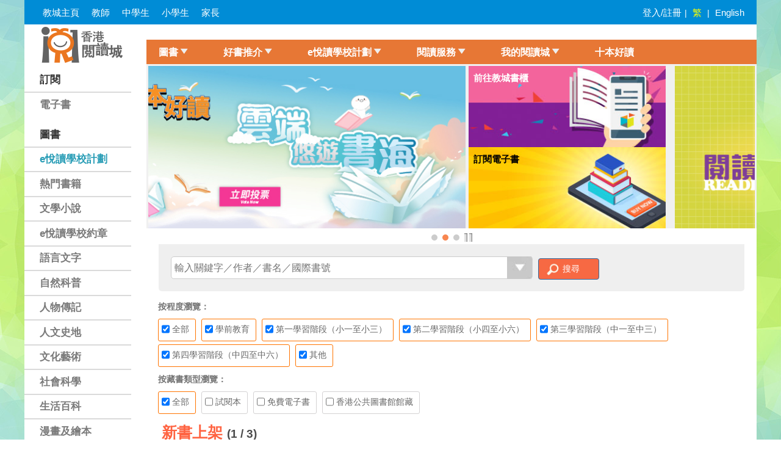

--- FILE ---
content_type: text/html; charset=UTF-8
request_url: https://www.hkreadingcity.net/
body_size: 216166
content:
<!DOCTYPE html>
<html lang="zh-hant" dir="ltr">
	<head>
		<meta charset="utf-8" />
<meta name="Generator" content="Drupal 10 (https://www.drupal.org)" />
<meta name="MobileOptimized" content="width" />
<meta name="HandheldFriendly" content="true" />
<meta name="viewport" content="width=device-width, initial-scale=1.0" />
<meta name="ks" content="KS1" />
<meta name="ks" content="KS2" />
<meta name="ks" content="KS3" />
<meta name="ks" content="KS4" />
<meta name="kla_id" content="" />
<meta name="title" content="香港閱讀城" />
<meta name="description" content="香港閱讀城搜羅及提供各類圖書資訊，推介優質讀物，數千本圖書更提供內容試閱。鼓勵學生培養「愛閱讀、樂分享」的良好習慣，自主閱讀，並從閱讀中學習。" />
<meta name="author" content="" />
<meta name="thumbnail" content="https://www.hkreadingcity.net/themes/custom/hkecl_theme/images/fbShare_hkreadingcity.jpg" />
<meta property="og:title" content="香港閱讀城" />
<meta property="og:description" content="香港閱讀城搜羅及提供各類圖書資訊，推介優質讀物，數千本圖書更提供內容試閱。鼓勵學生培養「愛閱讀、樂分享」的良好習慣，自主閱讀，並從閱讀中學習。" />
<meta property="og:image" content="https://www.hkreadingcity.net/themes/custom/hkecl_theme/images/fbShare_hkreadingcity.jpg" />
<meta property="og:image:secure_url" content="https://www.hkreadingcity.net/themes/custom/hkecl_theme/images/fbShare_hkreadingcity.jpg" />
<meta property="og:image:type" content="image/jpeg" />
<meta property="og:image:width" content="600" />
<meta property="og:image:height" content="315" />
<meta name="ed_title" content="香港閱讀城" />
<meta name="ed_description" content="香港閱讀城搜羅及提供各類圖書資訊，推介優質讀物，數千本圖書更提供內容試閱。鼓勵學生培養「愛閱讀、樂分享」的良好習慣，自主閱讀，並從閱讀中學習。" />
<meta name="ed_ch" content="reading" />
<link rel="icon" href="/themes/custom/hkecl_theme/favicon.ico" type="image/vnd.microsoft.icon" />

			<title>香港閱讀城</title>
			<link rel="stylesheet" media="all" href="/core/modules/system/css/components/align.module.css?t98vje" />
<link rel="stylesheet" media="all" href="/core/modules/system/css/components/fieldgroup.module.css?t98vje" />
<link rel="stylesheet" media="all" href="/core/modules/system/css/components/container-inline.module.css?t98vje" />
<link rel="stylesheet" media="all" href="/core/modules/system/css/components/clearfix.module.css?t98vje" />
<link rel="stylesheet" media="all" href="/core/modules/system/css/components/details.module.css?t98vje" />
<link rel="stylesheet" media="all" href="/core/modules/system/css/components/hidden.module.css?t98vje" />
<link rel="stylesheet" media="all" href="/core/modules/system/css/components/item-list.module.css?t98vje" />
<link rel="stylesheet" media="all" href="/core/modules/system/css/components/js.module.css?t98vje" />
<link rel="stylesheet" media="all" href="/core/modules/system/css/components/nowrap.module.css?t98vje" />
<link rel="stylesheet" media="all" href="/core/modules/system/css/components/position-container.module.css?t98vje" />
<link rel="stylesheet" media="all" href="/core/modules/system/css/components/progress.module.css?t98vje" />
<link rel="stylesheet" media="all" href="/core/modules/system/css/components/reset-appearance.module.css?t98vje" />
<link rel="stylesheet" media="all" href="/core/modules/system/css/components/resize.module.css?t98vje" />
<link rel="stylesheet" media="all" href="/core/modules/system/css/components/sticky-header.module.css?t98vje" />
<link rel="stylesheet" media="all" href="/core/modules/system/css/components/system-status-counter.css?t98vje" />
<link rel="stylesheet" media="all" href="/core/modules/system/css/components/system-status-report-counters.css?t98vje" />
<link rel="stylesheet" media="all" href="/core/modules/system/css/components/system-status-report-general-info.css?t98vje" />
<link rel="stylesheet" media="all" href="/core/modules/system/css/components/tablesort.module.css?t98vje" />
<link rel="stylesheet" media="all" href="/core/modules/system/css/components/tree-child.module.css?t98vje" />
<link rel="stylesheet" media="all" href="/modules/custom/hkec/hkec_topbar_mlcustom/css/topbar-custom-theme.css?t98vje" />
<link rel="stylesheet" media="all" href="/modules/custom/hkec/hkec_topbar_mlcustom/css/footer-custom-theme.css?t98vje" />
<link rel="stylesheet" media="all" href="https://cdn.jsdelivr.net/npm/bootstrap@3.4.1/dist/css/bootstrap.css" integrity="sha256-0XAFLBbK7DgQ8t7mRWU5BF2OMm9tjtfH945Z7TTeNIo=" crossorigin="anonymous" />
<link rel="stylesheet" media="all" href="https://cdn.jsdelivr.net/npm/@unicorn-fail/drupal-bootstrap-styles@0.0.2/dist/3.1.1/7.x-3.x/drupal-bootstrap.css" integrity="sha512-ys0R7vWvMqi0PjJvf7827YdAhjeAfzLA3DHX0gE/sPUYqbN/sxO6JFzZLvc/wazhj5utAy7rECg1qXQKIEZOfA==" crossorigin="anonymous" />
<link rel="stylesheet" media="all" href="https://cdn.jsdelivr.net/npm/@unicorn-fail/drupal-bootstrap-styles@0.0.2/dist/3.1.1/8.x-3.x/drupal-bootstrap.css" integrity="sha512-ixuOBF5SPFLXivQ0U4/J9sQbZ7ZjmBzciWMBNUEudf6sUJ6ph2zwkpFkoUrB0oUy37lxP4byyHasSpA4rZJSKg==" crossorigin="anonymous" />
<link rel="stylesheet" media="all" href="https://cdn.jsdelivr.net/npm/@unicorn-fail/drupal-bootstrap-styles@0.0.2/dist/3.2.0/7.x-3.x/drupal-bootstrap.css" integrity="sha512-MiCziWBODHzeWsTWg4TMsfyWWoMltpBKnf5Pf5QUH9CXKIVeGpEsHZZ4NiWaJdgqpDzU/ahNWaW80U1ZX99eKw==" crossorigin="anonymous" />
<link rel="stylesheet" media="all" href="https://cdn.jsdelivr.net/npm/@unicorn-fail/drupal-bootstrap-styles@0.0.2/dist/3.2.0/8.x-3.x/drupal-bootstrap.css" integrity="sha512-US+XMOdYSqB2lE8RSbDjBb/r6eTTAv7ydpztf8B7hIWSlwvzQDdaAGun5M4a6GRjCz+BIZ6G43l+UolR+gfLFQ==" crossorigin="anonymous" />
<link rel="stylesheet" media="all" href="https://cdn.jsdelivr.net/npm/@unicorn-fail/drupal-bootstrap-styles@0.0.2/dist/3.3.1/7.x-3.x/drupal-bootstrap.css" integrity="sha512-3gQUt+MI1o8v7eEveRmZzYx6fsIUJ6bRfBLMaUTzdmNQ/1vTWLpNPf13Tcrf7gQ9iHy9A9QjXKxRGoXEeiQnPA==" crossorigin="anonymous" />
<link rel="stylesheet" media="all" href="https://cdn.jsdelivr.net/npm/@unicorn-fail/drupal-bootstrap-styles@0.0.2/dist/3.3.1/8.x-3.x/drupal-bootstrap.css" integrity="sha512-AwNfHm/YKv4l+2rhi0JPat+4xVObtH6WDxFpUnGXkkNEds3OSnCNBSL9Ygd/jQj1QkmHgod9F5seqLErhbQ6/Q==" crossorigin="anonymous" />
<link rel="stylesheet" media="all" href="https://cdn.jsdelivr.net/npm/@unicorn-fail/drupal-bootstrap-styles@0.0.2/dist/3.4.0/8.x-3.x/drupal-bootstrap.css" integrity="sha512-j4mdyNbQqqp+6Q/HtootpbGoc2ZX0C/ktbXnauPFEz7A457PB6le79qasOBVcrSrOBtGAm0aVU2SOKFzBl6RhA==" crossorigin="anonymous" />
<link rel="stylesheet" media="all" href="/themes/custom/hkecl_theme/css/hkecl-theme.css?t98vje" />
<link rel="stylesheet" media="all" href="/themes/custom/hkecl_theme/css/hkecl-utilities.css?t98vje" />
<link rel="stylesheet" media="all" href="/themes/custom/hkecl_theme/css/static.css?t98vje" />
<link rel="stylesheet" media="all" href="https://static.edcity.hk/css/font-awesome/5.3.1/css/all.min.css" />
<link rel="stylesheet" media="all" href="/themes/custom/hkecl_theme/css/advance-book-search.css?t98vje" />
<link rel="stylesheet" media="all" href="/themes/custom/hkecl_theme/css/channel_nav.css?t98vje" />
<link rel="stylesheet" media="all" href="/themes/custom/hkecl_theme/css/channel_style.css?t98vje" />
<link rel="stylesheet" media="all" href="/themes/custom/hkecl_theme/css/channel_upper.css?t98vje" />
<link rel="stylesheet" media="all" href="/themes/custom/hkecl_theme/css/banner.set1.css?t98vje" />
<link rel="stylesheet" media="all" href="/themes/custom/hkecl_theme/css/banner.set2.css?t98vje" />
<link rel="stylesheet" media="all" href="/themes/custom/hkecl_theme/css/banner.set3.css?t98vje" />
<link rel="stylesheet" media="all" href="/themes/custom/hkecl_theme/css/banner.set4.css?t98vje" />
<link rel="stylesheet" media="all" href="/themes/custom/hkecl_theme/css/resources_packages.css?t98vje" />
<link rel="stylesheet" media="all" href="/themes/custom/hkecl_theme/css/swiper.css?t98vje" />
<link rel="stylesheet" media="all" href="/themes/custom/hkecl_theme/css/spacer.gif?t98vje" />
<link rel="stylesheet" media="all" href="/themes/custom/hkecl_theme/css/hkecl_topbar2_v2.css?t98vje" />
<link rel="stylesheet" media="all" href="https://static1.hkedcity.net/css/frontpage/hkecl_topbar.css" />

				<script src="/themes/custom/hkecl_theme/js/page_initialization.js?t98vje"></script>


					<script src="https://ajax.googleapis.com/ajax/libs/jquery/3.7.1/jquery.min.js"></script>
					<!--Zendesk Related-->
					<script type="text/javascript" id="ze-snippet" src=https://static.zdassets.com/ekr/snippet.js?key=c679e297-fa08-4703-a897-8f8cb949029c></script>
					<script type="text/javascript" src=https://static.edcity.hk/js/zendesk/widget.js></script>
									</head>
				<body class="path-frontpage">
					<a href="#main-content" class="visually-hidden focusable skip-link">
						Skip to main content
					</a>
					<div id="hkecl-side-menu-container" class="hkecl-side-menu-container hkecl-dedicated">
						<ul class="site-structure"></ul>
					</div>
					<div class="hkecl-site-container-wrapper">
						<div id="hkecl-site-container">
							
							  <div class="dialog-off-canvas-main-canvas" data-off-canvas-main-canvas>
    


<!-- Demo styles -->
<style>
	.pseudo-left-menu-container ul.subscription li,
	.pseudo-left-menu-container ul.book-list li {
		font-size: 120% !important;
	}

	html,body,div,span,ol,ul,li,footer,header,hgroup,menu{
		-webkit-font-smoothing: antialiased;
	}

	a:focus,
	a:hover {
		text-decoration: none;
	}

	.subscription li a:hover,
	.subscription li a:focus,
	.book-list li a:hover,
	.book-list li a:focus {
		border-bottom: #c93 1px solid;
	}

  .book-image-container a:hover {
    border-bottom: none !important;
  }

	.book-image-container img {
	  max-width: 320px;
	  max-height: 210px;
	}

	.hkecl-page-container {
		max-width: 1200px !important;
		margin-left: auto;
		margin-right: auto;
    width: 100%;;
	}

  #hkecl-site-container {
    max-width: 1200px;
    background-color: white;
    width: 100%;;
  }

	.searching-keywords {
		padding-left: 0 !important;
	}

	.pseudo-left-menu-container {
		border-bottom: none !important;
	}

	.pseudo-left-menu-container ol,
	ul {
		list-style: none !important;
	}

	@media screen and(max-width: 869px) {
		#left-content {
			display: none;
		}
		#right-content {
			width: 100% !important;
		}
		.hkecl-page-container {
			margin-left: unset;
			margin-right: unset;
		}

		.searching-panel {
			margin-left: -21px;
		}
	}

	.swiper-slide img {
		width: 100%;
		height: 100%;
		object-fit: cover; /* 确保图片填充整个区域，不留空白 */
    /*object-fit: contain; !* 等比缩放，完整展示 *!*/
  }

	.hkecl-hidden-text {
		display: none;
	}

	.latest-books .book-image-container img,
	.populars-books .book-image-container img,
	.editor-choices .book-image-container img {
		max-width: none;
		max-height: none;
	}

	.all-book-list .swiper-button-next.latest,
	.all-book-list .swiper-button-next.populars,
	.all-book-list .swiper-button-next.editor {
		right: -23px;
		/*margin-top: 10px;*/
	}

	.all-book-list .swiper-button-prev.latest,
	.all-book-list .swiper-button-prev.populars,
	.all-book-list .swiper-button-prev.editor {
		left: -23px;
		/*margin-top: 10px;*/
	}

  .all-book-list .book-image-container img{
    width:100%;
    height:100%;
    object-fit:contain;      /* 保持完整，不裁切；必要时留空边 */
  }
</style>
<h1 class="hkecl-hidden-text">chi</h1>
<div style="width: 100%; display: flex; flex-direction: row;">
	<div id="left-content">
		<div class="pseudo-left-menu-container">
			<div class="pseudo-logo">
				<a href="https://www.hkreadingcity.net/zh-hant">
					<img alt="香港閱讀城" title="香港閱讀城" src="/themes/custom/hkecl_theme/logo.png">
				</a>
			</div>
			<ul class="subscription">
				<li>訂閱</li>
				<li id="eBook">
					<a href="https://www.hkreadingcity.net/ebook_purchase/">
						電子書
					</a>
				</li>
			</ul>
			<ul class="book-list">
				<li>圖書</li>
				<li id="eread_front"><a href="http://www.hkreadingcity.net/ereadscheme">e悅讀學校計劃</a></li>
<li id="popular"><a href="http://www.hkreadingcity.net/book/popular">熱門書籍</a></li>
<li><a href="http://www.hkreadingcity.net/book/category/c2">文學小說</a></li>
<ul id="c2" class="child">
<li id="c3" class="submenu"><a href="http://www.hkreadingcity.net/book/category/c3">推理懸疑</a></li>
<li id="c4" class="submenu"><a href="http://www.hkreadingcity.net/book/category/c4">科幻歷險</a></li>
<li id="c8" class="submenu"><a href="http://www.hkreadingcity.net/book/category/c8">歷史武俠</a></li>
<li id="c5" class="submenu"><a href="http://www.hkreadingcity.net/book/category/c5">恐怖驚慄</a></li>
<li id="c6" class="submenu"><a href="http://www.hkreadingcity.net/book/category/c6">愛情</a></li>
<li id="c7" class="submenu"><a href="http://www.hkreadingcity.net/book/category/c7">青春校園</a></li>
<li id="c10" class="submenu"><a href="http://www.hkreadingcity.net/book/category/c10">中國文學</a></li>
<li id="c9" class="submenu"><a href="http://www.hkreadingcity.net/book/category/c9">世界文學</a></li>
<li id="c11" class="submenu"><a href="http://www.hkreadingcity.net/book/category/c11">翻譯文學</a></li>
<li id="c12" class="submenu"><a href="http://www.hkreadingcity.net/book/category/c12">詩詞</a></li>
<li id="c13" class="submenu"><a href="http://www.hkreadingcity.net/book/category/c13">散文</a></li>
<li id="c14" class="submenu"><a href="http://www.hkreadingcity.net/book/category/c14">文學賞析</a></li>
<li id="c15" class="submenu"><a href="http://www.hkreadingcity.net/book/category/c15">其他</a></li>
</ul>
<li id="eread award"><a href="https://teacher.edcity.hk/zh-hant/e%e6%82%85%e8%ae%80%e5%ad%b8%e6%a0%a1%e7%b4%84%e7%ab%a0/">e悅讀學校約章</a></li>
<li><a href="http://www.hkreadingcity.net/book/category/c16">語言文字</a></li>
<ul id="c16" class="child">
<li id="c17" class="submenu"><a href="http://www.hkreadingcity.net/book/category/c17">中文</a></li>
<li id="c18" class="submenu"><a href="http://www.hkreadingcity.net/book/category/c18">英文</a></li>
<li id="c19" class="submenu"><a href="http://www.hkreadingcity.net/book/category/c19">其他</a></li>
</ul>
<li><a href="http://www.hkreadingcity.net/book/category/c20">自然科普</a></li>
<ul id="c20" class="child">
<li id="c21" class="submenu"><a href="http://www.hkreadingcity.net/book/category/c21">普及科學</a></li>
<li id="c22" class="submenu"><a href="http://www.hkreadingcity.net/book/category/c22">動植物</a></li>
<li id="c23" class="submenu"><a href="http://www.hkreadingcity.net/book/category/c23">天文學</a></li>
<li id="c24" class="submenu"><a href="http://www.hkreadingcity.net/book/category/c24">物理化學</a></li>
<li id="c25" class="submenu"><a href="http://www.hkreadingcity.net/book/category/c25">應用科學</a></li>
<li id="c26" class="submenu"><a href="http://www.hkreadingcity.net/book/category/c26">資訊科技</a></li>
<li id="c27" class="submenu"><a href="http://www.hkreadingcity.net/book/category/c27">數學</a></li>
</ul>
<li id="c28"><a href="http://www.hkreadingcity.net/book/category/c28">人物傳記</a></li>
<li><a href="http://www.hkreadingcity.net/book/category/c29">人文史地</a></li>
<ul id="c29" class="child">
<li id="c31" class="submenu"><a href="http://www.hkreadingcity.net/book/category/c31">地理旅遊</a></li>
<li id="c30" class="submenu"><a href="http://www.hkreadingcity.net/book/category/c30">歷史</a></li>
<li id="c32" class="submenu"><a href="http://www.hkreadingcity.net/book/category/c32">哲學</a></li>
<li id="c33" class="submenu"><a href="http://www.hkreadingcity.net/book/category/c33">宗教</a></li>
<li id="c101" class="submenu"><a href="http://www.hkreadingcity.net/book/category/c101">其他</a></li>
</ul>
<li><a href="http://www.hkreadingcity.net/book/category/c34">文化藝術</a></li>
<ul id="c34" class="child">
<li id="c40" class="submenu"><a href="http://www.hkreadingcity.net/book/category/c40">建築</a></li>
<li id="c39" class="submenu"><a href="http://www.hkreadingcity.net/book/category/c39">美術及設計</a></li>
<li id="c35" class="submenu"><a href="http://www.hkreadingcity.net/book/category/c35">文化研究</a></li>
<li id="c37" class="submenu"><a href="http://www.hkreadingcity.net/book/category/c37">電影及表演藝術</a></li>
<li id="c36" class="submenu"><a href="http://www.hkreadingcity.net/book/category/c36">音樂</a></li>
<li id="c38" class="submenu"><a href="http://www.hkreadingcity.net/book/category/c38">攝影</a></li>
<li id="c102" class="submenu"><a href="http://www.hkreadingcity.net/book/category/c102">其他</a></li>
</ul>
<li><a href="http://www.hkreadingcity.net/book/category/c41">社會科學</a></li>
<ul id="c41" class="child">
<li id="c48" class="submenu"><a href="http://www.hkreadingcity.net/book/category/c48">財經金融</a></li>
<li id="c43" class="submenu"><a href="http://www.hkreadingcity.net/book/category/c43">法律</a></li>
<li id="c42" class="submenu"><a href="http://www.hkreadingcity.net/book/category/c42">大眾傳播</a></li>
<li id="c44" class="submenu"><a href="http://www.hkreadingcity.net/book/category/c44">政治學</a></li>
<li id="c47" class="submenu"><a href="http://www.hkreadingcity.net/book/category/c47">社會工作</a></li>
<li id="c46" class="submenu"><a href="http://www.hkreadingcity.net/book/category/c46">社會學</a></li>
<li id="c103" class="submenu"><a href="http://www.hkreadingcity.net/book/category/c103">其他</a></li>
</ul>
<li><a href="http://www.hkreadingcity.net/book/category/c49">生活百科</a></li>
<ul id="c49" class="child">
<li id="c52" class="submenu"><a href="http://www.hkreadingcity.net/book/category/c52">生涯規劃</a></li>
<li id="c50" class="submenu"><a href="http://www.hkreadingcity.net/book/category/c50">飲食</a></li>
<li id="c51" class="submenu"><a href="http://www.hkreadingcity.net/book/category/c51">健康及運動</a></li>
<li id="c45" class="submenu"><a href="http://www.hkreadingcity.net/book/category/c45">心理勵志</a></li>
<li id="c53" class="submenu"><a href="http://www.hkreadingcity.net/book/category/c53">其他</a></li>
</ul>
<li id="c54"><a href="http://www.hkreadingcity.net/book/category/c54">漫畫及繪本</a></li>
<li><a href="http://www.hkreadingcity.net/book/category/c55">學與教</a></li>
<ul id="c55" class="child">
<li id="c56" class="submenu"><a href="http://www.hkreadingcity.net/book/category/c56">學與教</a></li>
<li id="c104" class="submenu"><a href="http://www.hkreadingcity.net/book/category/c104">中國語文</a></li>
<li id="c105" class="submenu"><a href="http://www.hkreadingcity.net/book/category/c105">英國語文</a></li>
<li id="c106" class="submenu"><a href="http://www.hkreadingcity.net/book/category/c106">數學</a></li>
<li id="c107" class="submenu"><a href="http://www.hkreadingcity.net/book/category/c107">科學</a></li>
<li id="c108" class="submenu"><a href="http://www.hkreadingcity.net/book/category/c108">科技</a></li>
<li id="c109" class="submenu"><a href="http://www.hkreadingcity.net/book/category/c109">個人、社會及人文</a></li>
<li id="c110" class="submenu"><a href="http://www.hkreadingcity.net/book/category/c110">體育</a></li>
<li id="c111" class="submenu"><a href="http://www.hkreadingcity.net/book/category/c111">藝術</a></li>
<li id="c112" class="submenu"><a href="http://www.hkreadingcity.net/book/category/c112">常識</a></li>
<li id="c113" class="submenu"><a href="http://www.hkreadingcity.net/book/category/c113">通識教育</a></li>
<li id="c114" class="submenu"><a href="http://www.hkreadingcity.net/book/category/c114">跨學科／其他</a></li>
<li id="c115" class="submenu"><a href="http://www.hkreadingcity.net/book/category/c115">幼稚園教育</a></li>
<li id="c116" class="submenu"><a href="http://www.hkreadingcity.net/book/category/c116">資優教育</a></li>
<li id="c117" class="submenu"><a href="http://www.hkreadingcity.net/book/category/c117">應用學習</a></li>
<li id="c118" class="submenu"><a href="http://www.hkreadingcity.net/book/category/c118">全方位學習／其他學習經歷</a></li>
<li id="c57" class="submenu"><a href="http://www.hkreadingcity.net/book/category/c57">特殊教育需要</a></li>
<li id="c120" class="submenu"><a href="http://www.hkreadingcity.net/book/category/c120">德育及公民教育</a></li>
<li id="c121" class="submenu"><a href="http://www.hkreadingcity.net/book/category/c121">從閱讀中學習</a></li>
<li id="c122" class="submenu"><a href="http://www.hkreadingcity.net/book/category/c122">專題研習</a></li>
<li id="c123" class="submenu"><a href="http://www.hkreadingcity.net/book/category/c123">資訊科技教育</a></li>
</ul>
<li><a href="http://www.hkreadingcity.net/book/category/c58">親子及家庭</a></li>
<ul id="c58" class="child">
<li id="c60" class="submenu"><a href="http://www.hkreadingcity.net/book/category/c60">家庭</a></li>
<li id="c59" class="submenu"><a href="http://www.hkreadingcity.net/book/category/c59">親子教養</a></li>
</ul>
<li id="c61"><a href="http://www.hkreadingcity.net/book/category/c61">兒童讀物</a></li>

			</ul>
		</div>
	</div>
	<div id="right-content">
		<div id="hkecl-upper" class="hkecl-upper translate3d" style="display: block;">
			
<style>
	.sr-only {
		position: absolute;
		width: 1px;
		height: 1px;
		padding: 0;
		margin: -1px;
		overflow: hidden;
		clip: rect(0, 0, 0, 0);
		border: 0;
	}
</style>
<div id='site_top_container'>
			<div id='channel_nav' class="channel-nav">
		<ul class="nav_tab_container">
    <li class="menu_item_1"><a class="channel-nav-link" href="javascript:;" title="圖書">圖書</a></li>
    <li class="menu_item_2"><a class="channel-nav-link" href="javascript:;" title="好書推介">好書推介</a></li>
    <li class="menu_item_3"><a class="channel-nav-link" href="javascript:;" title="e悅讀學校計劃">e悅讀學校計劃</a></li>
    <li class="menu_item_4"><a class="channel-nav-link" href="javascript:;" title="閱讀服務">閱讀服務</a></li>
    <li class="menu_item_5"><a class="channel-nav-link" href="https://www.hkreadingcity.net/sites/all/common/login.php?action=LOGIN&redirect_to=%2Fzh-hant%2Freadinglog" title="我的閱讀城">我的閱讀城</a></li>
    <li class="menu_item_6 no-sub-menu"><a class="channel-nav-link" href="/zh-hant/content/10books2025" title="十本好讀">十本好讀</a></li>
</ul>

	</div>
</div>

			<div id='channel_nav_sec' class="channel-nav-sec">
	<ul class="menu-content">
	<li class="nav-item level-1 role-item_1 clearfix"><a class="hkecl-h3 sr-only">圖書</a><span class="role-mainpage"></span>
		<ul>
		<li class="nav-item level-2"><a href="http://www.hkreadingcity.net/ereadscheme" class="hkecl-h4">e悅讀學校計劃</a></li>
		<li class="nav-item level-2"><a href="http://www.hkreadingcity.net/book/popular" class="hkecl-h4">熱門書籍</a></li>
		<li class="nav-item level-2 clearfix">
		<a href="http://www.hkreadingcity.net/book/category/c2" class="hkecl-h4">文學小說</a>
			<ul>
			</ul>
		</li>
		<li class="nav-item level-2"><a href="https://teacher.edcity.hk/zh-hant/e%e6%82%85%e8%ae%80%e5%ad%b8%e6%a0%a1%e7%b4%84%e7%ab%a0/" class="hkecl-h4">e悅讀學校約章</a></li>
		<li class="nav-item level-2 clearfix">
		<a href="http://www.hkreadingcity.net/book/category/c16" class="hkecl-h4">語言文字</a>
			<ul>
			</ul>
		</li>
		<li class="nav-item level-2 clearfix">
		<a href="http://www.hkreadingcity.net/book/category/c20" class="hkecl-h4">自然科普</a>
			<ul>
			</ul>
		</li>
		<li class="nav-item level-2"><a href="http://www.hkreadingcity.net/book/category/c28" class="hkecl-h4">人物傳記</a></li>
		<li class="nav-item level-2 clearfix">
		<a href="http://www.hkreadingcity.net/book/category/c29" class="hkecl-h4">人文史地</a>
			<ul>
			</ul>
		</li>
		<li class="nav-item level-2 clearfix">
		<a href="http://www.hkreadingcity.net/book/category/c34" class="hkecl-h4">文化藝術</a>
			<ul>
			</ul>
		</li>
		<li class="nav-item level-2 clearfix">
		<a href="http://www.hkreadingcity.net/book/category/c41" class="hkecl-h4">社會科學</a>
			<ul>
			</ul>
		</li>
		<li class="nav-item level-2 clearfix">
		<a href="http://www.hkreadingcity.net/book/category/c49" class="hkecl-h4">生活百科</a>
			<ul>
			</ul>
		</li>
		<li class="nav-item level-2"><a href="http://www.hkreadingcity.net/book/category/c54" class="hkecl-h4">漫畫及繪本</a></li>
		<li class="nav-item level-2 clearfix">
		<a href="http://www.hkreadingcity.net/book/category/c55" class="hkecl-h4">學與教</a>
			<ul>
			</ul>
		</li>
		<li class="nav-item level-2 clearfix">
		<a href="http://www.hkreadingcity.net/book/category/c58" class="hkecl-h4">親子及家庭</a>
			<ul>
			</ul>
		</li>
		<li class="nav-item level-2"><a href="http://www.hkreadingcity.net/book/category/c61" class="hkecl-h4">兒童讀物</a></li>
		</ul>
	</li>
	<li class="nav-item level-1 role-item_2 clearfix"><a class="hkecl-h3 sr-only">好書推介</a><span class="role-mainpage"></span>
		<ul>
		<li class="nav-item level-2 clearfix">
		<a href="http://www.hkreadingcity.net/channel/celebrity" class="hkecl-h4">名人推薦</a>
			<ul>
			</ul>
		</li>
		<li class="nav-item level-2 clearfix">
		<a href="http://www.hkreadingcity.net/channel/themed_booklists" class="hkecl-h4">主題書單</a>
			<ul>
			</ul>
		</li>
		<li class="nav-item level-2 clearfix">
		<a href="http://www.hkreadingcity.net/content/prize" class="hkecl-h4">得獎好書</a>
			<ul>
			</ul>
		</li>
		</ul>
	</li>
	<li class="nav-item level-1 role-item_3 clearfix"><a class="hkecl-h3 sr-only">e悅讀學校計劃</a><span class="role-mainpage"></span>
		<ul>
		<li class="nav-item level-2"><a href="http://www.hkreadingcity.net/zh-hant/ereadscheme" class="hkecl-h4">閱讀電子書</a></li>
		<li class="nav-item level-2"><a href="https://edbookshelf.hkedcity.net" class="hkecl-h4">前往教城書櫃</a></li>
		<li class="nav-item level-2"><a href="http://www.hkreadingcity.net/zh-hant/about_eread_scheme" class="hkecl-h4">關於計劃</a></li>
		<li class="nav-item level-2 clearfix">
		<a href="http://www.hkreadingcity.net/zh-hant/pkg" class="hkecl-h4">閱讀組合及訂閱</a>
			<ul>
			</ul>
		</li>
		<li class="nav-item level-2"><a href="http://www.hkreadingcity.net/zh-hant/eread_user_guide" class="hkecl-h4">用戶指南</a></li>
		<li class="nav-item level-2"><a href="http://www.hkreadingcity.net/zh-hant/eread_school_sharing" class="hkecl-h4">學校分享</a></li>
		<li class="nav-item level-2"><a href="http://www.hkreadingcity.net/zh-hant/eread_participating_schools" class="hkecl-h4">參與學校</a></li>
		<li class="nav-item level-2"><a href="http://www.hkreadingcity.net/zh-hant/eread_faq" class="hkecl-h4">常見問題</a></li>
		</ul>
	</li>
	<li class="nav-item level-1 role-item_4 clearfix"><a class="hkecl-h3 sr-only">閱讀服務</a><span class="role-mainpage"></span>
		<ul>
		<li class="nav-item level-2"><a href="http://www.hkreadingcity.net/content/10books" class="hkecl-h4">十本好讀</a></li>
		<li class="nav-item level-2"><a href="https://student.edcity.hk/pri/zh-hant/piccks-post/202526/閱讀約章計劃/" class="hkecl-h4">閱讀約章計劃</a></li>
		<li class="nav-item level-2"><a href="http://www.hkreadingcity.net/zh-hant/content/edbookshelf" class="hkecl-h4">關於教城書櫃</a></li>
		<li class="nav-item level-2"><a href="http://www.hkreadingcity.net/zh-hant/content/otherresources" class="hkecl-h4">其他資源</a></li>
		<li class="nav-item level-2"><a href="https://www.hkedcity.net/goelearning/zh-hant/categories/reading" class="hkecl-h4">專業發展</a></li>
		<li class="nav-item level-2"><a href="https://forum.hkedcity.net/index.php?forums/%E5%9C%96%E6%9B%B8%E9%A4%A8%E4%B8%BB%E4%BB%BB%E8%A8%8E%E8%AB%96%E5%8D%80.99/" class="hkecl-h4">圖書館主任討論區</a></li>
		</ul>
	</li>
	<li class="nav-item level-1 role-item_5 clearfix"><a class="hkecl-h3 sr-only">我的閱讀城</a><span class="role-mainpage"></span>
		<ul>
		<li class="nav-item level-2"><a href="http://www.hkreadingcity.net/reading-charter-tutorial-videos" class="hkecl-h4">教學影片</a></li>
		</ul>
	</li>
</ul>

</div>

			<!-- promotion-area -->
			<div
				id="promotion-area" class="promotion-area clearfix">
				<!-- Mobile View -->
				<div id="promotion-area-mobile">
					<div class="swiper-container swiper-banner" id="container2-mobile">
						<div
							class="swiper-wrapper"><!-- mobile banners -->
						</div>
					</div>
					<div class="swiper-pagination swiper-pagination-bottom mobile" id="pag2-mobile"></div>
					<div class="swiper-button-prev container2 mobile"></div>
					<div class="swiper-button-next container2 mobile"></div>
				</div>
				<!-- /.promotion-area-mobile -->

				<!-- Desktop View -->
				<div id="promotion-area-desktop">
					<div class="swiper-container swiper-banner" id="container2">
						<div class="swiper-wrapper">
															<div class="swiper-slide">
																			<div class="reading-banner-set2 clearfix">
  <div class="reading-banner-content">
    <a href="https://www.hkreadingcity.net/zh-hant/content/10books2025">
      <div class="banner-text">
        <span class="headline-text" style="color:#ddebf4">.</span>
      </div>
      <img
        src="https://www.hkreadingcity.net/sites/default/files/grs2/recommendation/609e49712e9588d333ac4f5a/1758804510_655x270_小學03.jpg"
        class="banner-large"
        title="."
        alt="."
      />
      <img
        src="/themes/custom/hkecl_theme/css/spacer.gif"
        class="banner-middle"
        alt=""
      />
      <img
        src="/themes/custom/hkecl_theme/css/spacer.gif"
        class="banner-small"
        alt=""
      />
    </a>
  </div><!-- .reading-banner-content -->

  <div class="reading-banner-content">
    <a href="https://edbookshelf.hkedcity.net/">
      <div class="banner-text">
        <span class="headline-text" style="color:#ffffff">前往教城書櫃</span>
      </div>
      <img
        src="https://www.hkreadingcity.net/sites/default/files/grs2/recommendation/609e49712e9588d333ac4f5a/1622916291_3in1 Banner 1 [2a].jpg"
        class="banner-large"
        title="前往教城書櫃"
        alt="前往教城書櫃"
      />
      <img
        src="/themes/custom/hkecl_theme/css/spacer.gif"
        class="banner-middle"
        alt=""
      />
      <img
        src="https://www.hkreadingcity.net/sites/default/files/grs2/recommendation/609e49712e9588d333ac4f5a/1622916295_3in1 Banner 1 [2b].jpg"
        class="banner-small"
        title="前往教城書櫃"
        alt="前往教城書櫃"
      />
    </a>
  </div><!-- .reading-banner-content -->

  <div class="reading-banner-content">
    <a href="https://www.hkedcity.net/online_form/ebook_purchase/">
      <div class="banner-text">
        <span class="headline-text" style="color:#000000">訂閱電子書</span>
      </div>
      <img
        src="https://www.hkreadingcity.net/sites/default/files/grs2/recommendation/609e49712e9588d333ac4f5a/1622916305_3in1 Banner 1 [3a].jpg"
        class="banner-large"
        title="訂閱電子書"
        alt="訂閱電子書"
      />
      <img
        src="/themes/custom/hkecl_theme/css/spacer.gif"
        class="banner-middle"
        alt=""
      />
      <img
        src="https://www.hkreadingcity.net/sites/default/files/grs2/recommendation/609e49712e9588d333ac4f5a/1622916311_3in1 Banner 1 [3b].jpg"
        class="banner-small"
        title="訂閱電子書"
        alt="訂閱電子書"
      />
    </a>
  </div><!-- .reading-banner-content -->
</div><!-- .reading-banner-set2 -->
																	</div>
															<div class="swiper-slide">
																			<div class="reading-banner-set2 clearfix">
  <div class="reading-banner-content">
    <a href="https://student.edcity.hk/pri/zh-hant/piccks-post/202526/%E9%96%B1%E8%AE%80%E7%B4%84%E7%AB%A0%E8%A8%88%E5%8A%83/">
      <div class="banner-text">
        <span class="headline-text" style="color:#d4d540">1</span>
      </div>
      <img
        src="https://www.hkreadingcity.net/sites/default/files/grs2/recommendation/612ee0dd2e95885e483c9869/1700030916_Webpage_banner_readingcity_655x270.jpg"
        class="banner-large"
        title="1"
        alt="1"
      />
      <img
        src="/themes/custom/hkecl_theme/css/spacer.gif"
        class="banner-middle"
        alt=""
      />
      <img
        src="/themes/custom/hkecl_theme/css/spacer.gif"
        class="banner-small"
        alt=""
      />
    </a>
  </div><!-- .reading-banner-content -->

  <div class="reading-banner-content">
    <a href="https://www.hkreadingcity.net/resource/68ec7daa700809577f3c9869">
      <div class="banner-text">
        <span class="headline-text" style="color:#033397">奇境遊蹤</span>
      </div>
      <img
        src="https://www.hkreadingcity.net/sites/default/files/grs2/recommendation/612ee0dd2e95885e483c9869/20251106_Banner_328x135.png"
        class="banner-large"
        title="奇境遊蹤"
        alt="奇境遊蹤"
      />
      <img
        src="/themes/custom/hkecl_theme/css/spacer.gif"
        class="banner-middle"
        alt=""
      />
      <img
        src="https://www.hkreadingcity.net/sites/default/files/grs2/recommendation/612ee0dd2e95885e483c9869/20251106_Banner_655x270.png"
        class="banner-small"
        title="奇境遊蹤"
        alt="奇境遊蹤"
      />
    </a>
  </div><!-- .reading-banner-content -->

  <div class="reading-banner-content">
    <a href="https://parent.edcity.hk/zh-hant/resource/6437/">
      <div class="banner-text">
        <span class="headline-text" style="color:#ffffff">文章推介</span>
      </div>
      <img
        src="https://www.hkreadingcity.net/sites/default/files/grs2/recommendation/612ee0dd2e95885e483c9869/1722854251_655.png"
        class="banner-large"
        title="文章推介"
        alt="文章推介"
      />
      <img
        src="/themes/custom/hkecl_theme/css/spacer.gif"
        class="banner-middle"
        alt=""
      />
      <img
        src="https://www.hkreadingcity.net/sites/default/files/grs2/recommendation/612ee0dd2e95885e483c9869/1722854246_328 (2).png"
        class="banner-small"
        title="文章推介"
        alt="文章推介"
      />
    </a>
  </div><!-- .reading-banner-content -->
</div><!-- .reading-banner-set2 -->
																	</div>
															<div class="swiper-slide">
																			<div class="reading-banner-set4 clearfix">
  <div class="reading-banner-content">
    <a href="https://www.hkreadingcity.net/resource/68b64e7e700809856b3c9869">
      <div class="banner-text">
        <span class="headline-text" style="color:#ffffff">穿梭中華五千年</span>
      </div>
      <img
        src="/sites/default/files/grs2/recommendation/612ee06f8d5b48003e4a83ac/1762934206_穿梭中華五千年_655x270.png"
        class="banner-large"
        title="穿梭中華五千年"
        alt="穿梭中華五千年"
      />
      <img
        src="/themes/custom/hkecl_theme/css/spacer.gif"
        class="banner-middle"
        alt=""
      />
      <img
        src="/sites/default/files/grs2/recommendation/612ee06f8d5b48003e4a83ac/1762934244_穿梭中華五千年_328x135.png"
        class="banner-small"
        title="穿梭中華五千年"
        alt="穿梭中華五千年"
      />
    </a>
  </div><!-- .reading-banner-content -->

  <div class="reading-banner-content">
    <a href="https://www.hkreadingcity.net/resource/686df4cdcfcec80f173c9869">
      <div class="banner-text">
        <span class="headline-text" style="color:#937848">未知·知味</span>
      </div>
      <img
        src="/sites/default/files/grs2/recommendation/612ee06f8d5b48003e4a83ac/1762934340_未知‧知味_655x270.png"
        class="banner-large"
        title="未知·知味"
        alt="未知·知味"
      />
      <img
        src="/themes/custom/hkecl_theme/css/spacer.gif"
        class="banner-middle"
        alt=""
      />
      <img
        src="/sites/default/files/grs2/recommendation/612ee06f8d5b48003e4a83ac/1762934370_未知‧知味_328x135.png"
        class="banner-small"
        title="未知·知味"
        alt="未知·知味"
      />
    </a>
  </div><!-- .reading-banner-content -->

  <div class="reading-banner-content">
    <a href="https://student.edcity.hk/pri/zh-hant/chinese/home/">
      <div class="banner-text">
        <span class="headline-text" style="color:#fecb86">1</span>
      </div>
      <img
        src="https://www.hkreadingcity.net/sites/default/files/grs2/recommendation/612ee06f8d5b48003e4a83ac/1701403640_ChineseMaster_655x270.png"
        class="banner-large"
        title="1"
        alt="1"
      />
      <img
        src="/themes/custom/hkecl_theme/css/spacer.gif"
        class="banner-middle"
        alt=""
      />
      <img
        src="/themes/custom/hkecl_theme/css/spacer.gif"
        class="banner-small"
        alt=""
      />
    </a>
  </div><!-- .reading-banner-content -->
</div><!-- .reading-banner-set4 -->
																	</div>
													</div>
					</div>
					<div class="swiper-pagination swiper-pagination-bottom" id="pag2"></div>
					<div class="swiper-button-prev container2"></div>
					<div class="swiper-button-next container2"></div>
				</div>
				<!-- /.promotion-area-desktop -->
			</div>
			<!-- /.promotion-area -->
		</div>
		<div id="hkecl-columns-container" class="hkecl-columns-container clearfix">
			<div id="hkecl-content" class="hkecl-content">
				<div id="channel-pack">
					<div id="favPlugin-path0" style="display:block;text-align:center;float:left;margin-right:10px;">
						<div class="favorites-pack channel-favorites-pack" data-favorite_icons="favorite,facebook-page,share-fb,share-to-friend,print" data-favorite_url="https://www.hkreadingcity.net/" data-favorite_url2="https://www.hkreadingcity.net/" data-favorite_type="channel" data-favorite_title_chi="香港閱讀城" data-favorite_title_eng="HK Reading City"></div>
					</div>
				</div>
				

<div class="advance_book_search">
    <div id="advance_book_search_input">
        <select name="select_type" class="ABS_select_type" style="display:none;">
            <option value="keyword" selected="selected">請選擇</option>
                            <option value="title">書名</option>
                            <option value="author">作者</option>
                            <option value="isbn">ISBN</option>
                    </select>
        <input type="text" name="input_by_type" class="ABS_input_by_type" placeholder="輸入關鍵字／作者／書名／國際書號"/>

        <img id="advance_book_search_bar" src="//www.hkreadingcity.net/themes/custom/hkecl_theme/css/images/ReadingCity/pulldown_icon.jpg" />

        <a id="AdvBkSearch_btnSearch" href="javascript:;" class="btn btn-primary" style="margin-right: 20px;">
            搜尋
        </a>
    </div>

    <div id="advance_book_search_box">
        <div>
            <!-- Level Filter -->
            <div class="filter">
                <div>
                    <h3>按程度搜尋</h3>
                    <ul>
                                                    <li class="ABS_level_filter">
                                <label>
                                    <input type="checkbox" name="level_filter[]" value="1">
                                    學前教育
                                </label>
                            </li>
                                                    <li class="ABS_level_filter">
                                <label>
                                    <input type="checkbox" name="level_filter[]" value="2">
                                    第一學習階段（小一至小三）
                                </label>
                            </li>
                                                    <li class="ABS_level_filter">
                                <label>
                                    <input type="checkbox" name="level_filter[]" value="3">
                                    第二學習階段（小四至小六）
                                </label>
                            </li>
                                                    <li class="ABS_level_filter">
                                <label>
                                    <input type="checkbox" name="level_filter[]" value="4">
                                    第三學習階段（中一至中三）
                                </label>
                            </li>
                                                    <li class="ABS_level_filter">
                                <label>
                                    <input type="checkbox" name="level_filter[]" value="5">
                                    第四學習階段（中四至中六）
                                </label>
                            </li>
                                                    <li class="ABS_level_filter">
                                <label>
                                    <input type="checkbox" name="level_filter[]" value="6">
                                    其他
                                </label>
                            </li>
                                            </ul>
                </div>
            </div>
            <br>

            <!-- Access Type Filter -->
            <div class="filter">
                <div>
                    <h3>按藏書類型搜尋</h3>
                    <ul>
                                                    <li class="ABS_access_type_filter">
                                <label >
                                    <input type="checkbox" name="access_type[]" value="preview">
                                    試閱本
                                </label>
                            </li>
                                                    <li class="ABS_access_type_filter">
                                <label >
                                    <input type="checkbox" name="access_type[]" value="free">
                                    免費電子書
                                </label>
                            </li>
                                                    <li class="ABS_access_type_filter">
                                <label >
                                    <input type="checkbox" name="access_type[]" value="hkpl">
                                    香港公共圖書館館藏
                                </label>
                            </li>
                                            </ul>
                </div>
            </div>
            <br>

            <!-- Language Filter -->
            <div class="filter">
                <div>
                    <h3>按語言搜尋</h3>
                    <ul>
                                                    <li class="ABS_language_filter">
                                <label>
                                    <input type="checkbox" name="language[]" value="1">
                                    英文
                                </label>
                            </li>
                                                    <li class="ABS_language_filter">
                                <label>
                                    <input type="checkbox" name="language[]" value="2">
                                    中文
                                </label>
                            </li>
                                                    <li class="ABS_language_filter">
                                <label>
                                    <input type="checkbox" name="language[]" value="3">
                                    中英文
                                </label>
                            </li>
                                            </ul>
                </div>
            </div>
            <br>

            <!-- Category Filter -->
            <div class="category">
                <h3>按種類搜尋</h3>
                <ul>
                                                                        <h3>
                                <li class="ABS_category_filter">
                                    <label>
                                        <input type="checkbox" name="channel[]" value="56eb7c0f73fdc300303c9869">
                                        <span>文學小說</span>
                                    </label>
                                                                            <a class="category_toggle" href="javascript:;" onclick="bkSubCatToggle('c2')">+</a>
                                                                    </li>
                            </h3>
                                                            <div class="children c2">
                                                                            <li class="ABS_category_filter">
                                            <label>
                                                <input type="checkbox" name="channel[]" value="56eb78b773fdc3dd2f3c9869">
                                                <span>愛情</span>
                                            </label>
                                        </li>
                                                                            <li class="ABS_category_filter">
                                            <label>
                                                <input type="checkbox" name="channel[]" value="56eb7c2f73fdc30b303c9869">
                                                <span>推理懸疑</span>
                                            </label>
                                        </li>
                                                                            <li class="ABS_category_filter">
                                            <label>
                                                <input type="checkbox" name="channel[]" value="56fc988073fdc32c053c9869">
                                                <span>科幻歷險</span>
                                            </label>
                                        </li>
                                                                            <li class="ABS_category_filter">
                                            <label>
                                                <input type="checkbox" name="channel[]" value="56fc98a073fdc331053c9869">
                                                <span>恐怖驚慄</span>
                                            </label>
                                        </li>
                                                                            <li class="ABS_category_filter">
                                            <label>
                                                <input type="checkbox" name="channel[]" value="56fc98d173fdc332053c9869">
                                                <span>青春校園</span>
                                            </label>
                                        </li>
                                                                            <li class="ABS_category_filter">
                                            <label>
                                                <input type="checkbox" name="channel[]" value="56fc9a8773fdc333053c986a">
                                                <span>歷史武俠</span>
                                            </label>
                                        </li>
                                                                            <li class="ABS_category_filter">
                                            <label>
                                                <input type="checkbox" name="channel[]" value="56fc9b4173fdc3ea083c9869">
                                                <span>世界文學</span>
                                            </label>
                                        </li>
                                                                            <li class="ABS_category_filter">
                                            <label>
                                                <input type="checkbox" name="channel[]" value="56fc9b6a73fdc3ea083c986b">
                                                <span>中國文學</span>
                                            </label>
                                        </li>
                                                                            <li class="ABS_category_filter">
                                            <label>
                                                <input type="checkbox" name="channel[]" value="572ab25273fdc337183c9871">
                                                <span>翻譯文學</span>
                                            </label>
                                        </li>
                                                                            <li class="ABS_category_filter">
                                            <label>
                                                <input type="checkbox" name="channel[]" value="572ab27373fdc33f183c9870">
                                                <span>詩詞</span>
                                            </label>
                                        </li>
                                                                            <li class="ABS_category_filter">
                                            <label>
                                                <input type="checkbox" name="channel[]" value="572ab28273fdc340183c9869">
                                                <span>散文</span>
                                            </label>
                                        </li>
                                                                            <li class="ABS_category_filter">
                                            <label>
                                                <input type="checkbox" name="channel[]" value="572ab28b73fdc37d183c9869">
                                                <span>文學賞析</span>
                                            </label>
                                        </li>
                                                                            <li class="ABS_category_filter">
                                            <label>
                                                <input type="checkbox" name="channel[]" value="572ab29673fdc340183c986b">
                                                <span>其他</span>
                                            </label>
                                        </li>
                                                                    </div>
                                                                                                                            <h3>
                                <li class="ABS_category_filter">
                                    <label>
                                        <input type="checkbox" name="channel[]" value="56fc9bc873fdc3f6083c9869">
                                        <span>語言文字</span>
                                    </label>
                                                                            <a class="category_toggle" href="javascript:;" onclick="bkSubCatToggle('c16')">+</a>
                                                                    </li>
                            </h3>
                                                            <div class="children c16">
                                                                            <li class="ABS_category_filter">
                                            <label>
                                                <input type="checkbox" name="channel[]" value="56fc9be673fdc302093c9869">
                                                <span>中文</span>
                                            </label>
                                        </li>
                                                                            <li class="ABS_category_filter">
                                            <label>
                                                <input type="checkbox" name="channel[]" value="56fc9c0a73fdc3f6083c986b">
                                                <span>英文</span>
                                            </label>
                                        </li>
                                                                            <li class="ABS_category_filter">
                                            <label>
                                                <input type="checkbox" name="channel[]" value="56fc9c2b73fdc3e7083c9869">
                                                <span>其他</span>
                                            </label>
                                        </li>
                                                                    </div>
                                                                                                                            <h3>
                                <li class="ABS_category_filter">
                                    <label>
                                        <input type="checkbox" name="channel[]" value="56fc9da473fdc30e093c986b">
                                        <span>自然科普</span>
                                    </label>
                                                                            <a class="category_toggle" href="javascript:;" onclick="bkSubCatToggle('c20')">+</a>
                                                                    </li>
                            </h3>
                                                            <div class="children c20">
                                                                            <li class="ABS_category_filter">
                                            <label>
                                                <input type="checkbox" name="channel[]" value="56fc9db573fdc31f093c986b">
                                                <span>天文學</span>
                                            </label>
                                        </li>
                                                                            <li class="ABS_category_filter">
                                            <label>
                                                <input type="checkbox" name="channel[]" value="56fc9dc273fdc312093c986b">
                                                <span>物理化學</span>
                                            </label>
                                        </li>
                                                                            <li class="ABS_category_filter">
                                            <label>
                                                <input type="checkbox" name="channel[]" value="56fc9dd573fdc312093c986d">
                                                <span>數學</span>
                                            </label>
                                        </li>
                                                                            <li class="ABS_category_filter">
                                            <label>
                                                <input type="checkbox" name="channel[]" value="56fc9de673fdc31f093c986d">
                                                <span>應用科學</span>
                                            </label>
                                        </li>
                                                                            <li class="ABS_category_filter">
                                            <label>
                                                <input type="checkbox" name="channel[]" value="56fc9df373fdc324093c9869">
                                                <span>資訊科技</span>
                                            </label>
                                        </li>
                                                                            <li class="ABS_category_filter">
                                            <label>
                                                <input type="checkbox" name="channel[]" value="572ab08673fdc394143c986d">
                                                <span>動植物</span>
                                            </label>
                                        </li>
                                                                            <li class="ABS_category_filter">
                                            <label>
                                                <input type="checkbox" name="channel[]" value="572ab1b773fdc337183c9869">
                                                <span>普及科學</span>
                                            </label>
                                        </li>
                                                                    </div>
                                                                                                                            <h3>
                                <li class="ABS_category_filter">
                                    <label>
                                        <input type="checkbox" name="channel[]" value="56fc9e1973fdc30e093c986d">
                                        <span>人文史地</span>
                                    </label>
                                                                            <a class="category_toggle" href="javascript:;" onclick="bkSubCatToggle('c29')">+</a>
                                                                    </li>
                            </h3>
                                                            <div class="children c29">
                                                                            <li class="ABS_category_filter">
                                            <label>
                                                <input type="checkbox" name="channel[]" value="56fc9e2b73fdc312093c986f">
                                                <span>歷史</span>
                                            </label>
                                        </li>
                                                                            <li class="ABS_category_filter">
                                            <label>
                                                <input type="checkbox" name="channel[]" value="56fc9e4473fdc31f093c986f">
                                                <span>地理旅遊</span>
                                            </label>
                                        </li>
                                                                            <li class="ABS_category_filter">
                                            <label>
                                                <input type="checkbox" name="channel[]" value="56fc9e5373fdc312093c9871">
                                                <span>哲學</span>
                                            </label>
                                        </li>
                                                                            <li class="ABS_category_filter">
                                            <label>
                                                <input type="checkbox" name="channel[]" value="56fc9e6873fdc312093c9873">
                                                <span>宗教</span>
                                            </label>
                                        </li>
                                                                            <li class="ABS_category_filter">
                                            <label>
                                                <input type="checkbox" name="channel[]" value="60bba9588d5b486f1d8b45bb">
                                                <span>其他</span>
                                            </label>
                                        </li>
                                                                    </div>
                                                                                                                            <h3>
                                <li class="ABS_category_filter">
                                    <label>
                                        <input type="checkbox" name="channel[]" value="56fc9e8673fdc313093c986b">
                                        <span>人物傳記</span>
                                    </label>
                                                                    </li>
                            </h3>
                                                            <div class="children"></div>
                                                                                                                            <h3>
                                <li class="ABS_category_filter">
                                    <label>
                                        <input type="checkbox" name="channel[]" value="56fc9ea173fdc324093c986b">
                                        <span>文化藝術</span>
                                    </label>
                                                                            <a class="category_toggle" href="javascript:;" onclick="bkSubCatToggle('c34')">+</a>
                                                                    </li>
                            </h3>
                                                            <div class="children c34">
                                                                            <li class="ABS_category_filter">
                                            <label>
                                                <input type="checkbox" name="channel[]" value="56fc9eb573fdc31f093c9871">
                                                <span>電影及表演藝術</span>
                                            </label>
                                        </li>
                                                                            <li class="ABS_category_filter">
                                            <label>
                                                <input type="checkbox" name="channel[]" value="56fc9ede73fdc31f093c9873">
                                                <span>攝影</span>
                                            </label>
                                        </li>
                                                                            <li class="ABS_category_filter">
                                            <label>
                                                <input type="checkbox" name="channel[]" value="56fca95773fdc342113c9869">
                                                <span>美術及設計</span>
                                            </label>
                                        </li>
                                                                            <li class="ABS_category_filter">
                                            <label>
                                                <input type="checkbox" name="channel[]" value="56fca97073fdc342113c986b">
                                                <span>建築</span>
                                            </label>
                                        </li>
                                                                            <li class="ABS_category_filter">
                                            <label>
                                                <input type="checkbox" name="channel[]" value="572aaef773fdc391143c9869">
                                                <span>文化研究</span>
                                            </label>
                                        </li>
                                                                            <li class="ABS_category_filter">
                                            <label>
                                                <input type="checkbox" name="channel[]" value="572aaf2473fdc38c143c986c">
                                                <span>音樂</span>
                                            </label>
                                        </li>
                                                                            <li class="ABS_category_filter">
                                            <label>
                                                <input type="checkbox" name="channel[]" value="60bba9588d5b486f1d8b45bd">
                                                <span>其他</span>
                                            </label>
                                        </li>
                                                                    </div>
                                                                                                                            <h3>
                                <li class="ABS_category_filter">
                                    <label>
                                        <input type="checkbox" name="channel[]" value="56fca9c073fdc34c113c9869">
                                        <span>社會科學</span>
                                    </label>
                                                                            <a class="category_toggle" href="javascript:;" onclick="bkSubCatToggle('c41')">+</a>
                                                                    </li>
                            </h3>
                                                            <div class="children c41">
                                                                            <li class="ABS_category_filter">
                                            <label>
                                                <input type="checkbox" name="channel[]" value="56fca9dd73fdc345113c986b">
                                                <span>社會學</span>
                                            </label>
                                        </li>
                                                                            <li class="ABS_category_filter">
                                            <label>
                                                <input type="checkbox" name="channel[]" value="56fca9ed73fdc343113c986c">
                                                <span>社會工作</span>
                                            </label>
                                        </li>
                                                                            <li class="ABS_category_filter">
                                            <label>
                                                <input type="checkbox" name="channel[]" value="56fca9ff73fdc344113c9869">
                                                <span>財經金融</span>
                                            </label>
                                        </li>
                                                                            <li class="ABS_category_filter">
                                            <label>
                                                <input type="checkbox" name="channel[]" value="572aadc473fdc375143c986e">
                                                <span>政治學</span>
                                            </label>
                                        </li>
                                                                            <li class="ABS_category_filter">
                                            <label>
                                                <input type="checkbox" name="channel[]" value="572aadd873fdc375143c9870">
                                                <span>法律</span>
                                            </label>
                                        </li>
                                                                            <li class="ABS_category_filter">
                                            <label>
                                                <input type="checkbox" name="channel[]" value="572aadeb73fdc377143c9869">
                                                <span>大眾傳播</span>
                                            </label>
                                        </li>
                                                                            <li class="ABS_category_filter">
                                            <label>
                                                <input type="checkbox" name="channel[]" value="60bba9588d5b486f1d8b45bf">
                                                <span>其他</span>
                                            </label>
                                        </li>
                                                                    </div>
                                                                                                                            <h3>
                                <li class="ABS_category_filter">
                                    <label>
                                        <input type="checkbox" name="channel[]" value="56fcaa2f73fdc34c113c986b">
                                        <span>生活百科</span>
                                    </label>
                                                                            <a class="category_toggle" href="javascript:;" onclick="bkSubCatToggle('c49')">+</a>
                                                                    </li>
                            </h3>
                                                            <div class="children c49">
                                                                            <li class="ABS_category_filter">
                                            <label>
                                                <input type="checkbox" name="channel[]" value="56fcaa7e73fdc348113c986b">
                                                <span>飲食</span>
                                            </label>
                                        </li>
                                                                            <li class="ABS_category_filter">
                                            <label>
                                                <input type="checkbox" name="channel[]" value="56fcaa8f73fdc366113c9869">
                                                <span>健康及運動</span>
                                            </label>
                                        </li>
                                                                            <li class="ABS_category_filter">
                                            <label>
                                                <input type="checkbox" name="channel[]" value="56fcaaa473fdc368113c9869">
                                                <span>生涯規劃</span>
                                            </label>
                                        </li>
                                                                            <li class="ABS_category_filter">
                                            <label>
                                                <input type="checkbox" name="channel[]" value="56fcaac573fdc34b113c9869">
                                                <span>其他</span>
                                            </label>
                                        </li>
                                                                            <li class="ABS_category_filter">
                                            <label>
                                                <input type="checkbox" name="channel[]" value="572aad9273fdc376143c986c">
                                                <span>心理勵志</span>
                                            </label>
                                        </li>
                                                                    </div>
                                                                                                                            <h3>
                                <li class="ABS_category_filter">
                                    <label>
                                        <input type="checkbox" name="channel[]" value="56fcaae273fdc34d113c9869">
                                        <span>漫畫及繪本</span>
                                    </label>
                                                                    </li>
                            </h3>
                                                            <div class="children"></div>
                                                                                                                            <h3>
                                <li class="ABS_category_filter">
                                    <label>
                                        <input type="checkbox" name="channel[]" value="56fcaaf373fdc368113c986b">
                                        <span>學與教</span>
                                    </label>
                                                                            <a class="category_toggle" href="javascript:;" onclick="bkSubCatToggle('c55')">+</a>
                                                                    </li>
                            </h3>
                                                            <div class="children c55">
                                                                            <li class="ABS_category_filter">
                                            <label>
                                                <input type="checkbox" name="channel[]" value="56fcab0673fdc34c113c986f">
                                                <span>學與教</span>
                                            </label>
                                        </li>
                                                                            <li class="ABS_category_filter">
                                            <label>
                                                <input type="checkbox" name="channel[]" value="56fcab1573fdc368113c986d">
                                                <span>特殊教育需要</span>
                                            </label>
                                        </li>
                                                                            <li class="ABS_category_filter">
                                            <label>
                                                <input type="checkbox" name="channel[]" value="60bba9598d5b486f1d8b45cb">
                                                <span>中國語文</span>
                                            </label>
                                        </li>
                                                                            <li class="ABS_category_filter">
                                            <label>
                                                <input type="checkbox" name="channel[]" value="60bba9598d5b486f1d8b45cd">
                                                <span>英國語文</span>
                                            </label>
                                        </li>
                                                                            <li class="ABS_category_filter">
                                            <label>
                                                <input type="checkbox" name="channel[]" value="60bba9598d5b486f1d8b45cf">
                                                <span>數學</span>
                                            </label>
                                        </li>
                                                                            <li class="ABS_category_filter">
                                            <label>
                                                <input type="checkbox" name="channel[]" value="60bba95a8d5b486f1d8b45d1">
                                                <span>科學</span>
                                            </label>
                                        </li>
                                                                            <li class="ABS_category_filter">
                                            <label>
                                                <input type="checkbox" name="channel[]" value="60bba95a8d5b486f1d8b45d3">
                                                <span>科技</span>
                                            </label>
                                        </li>
                                                                            <li class="ABS_category_filter">
                                            <label>
                                                <input type="checkbox" name="channel[]" value="60bba95a8d5b486f1d8b45d5">
                                                <span>個人、社會及人文</span>
                                            </label>
                                        </li>
                                                                            <li class="ABS_category_filter">
                                            <label>
                                                <input type="checkbox" name="channel[]" value="60bba95a8d5b486f1d8b45d7">
                                                <span>體育</span>
                                            </label>
                                        </li>
                                                                            <li class="ABS_category_filter">
                                            <label>
                                                <input type="checkbox" name="channel[]" value="60bba95a8d5b486f1d8b45d9">
                                                <span>藝術</span>
                                            </label>
                                        </li>
                                                                            <li class="ABS_category_filter">
                                            <label>
                                                <input type="checkbox" name="channel[]" value="60bba95a8d5b486f1d8b45db">
                                                <span>常識</span>
                                            </label>
                                        </li>
                                                                            <li class="ABS_category_filter">
                                            <label>
                                                <input type="checkbox" name="channel[]" value="60bba95a8d5b486f1d8b45dd">
                                                <span>通識教育</span>
                                            </label>
                                        </li>
                                                                            <li class="ABS_category_filter">
                                            <label>
                                                <input type="checkbox" name="channel[]" value="60bba95a8d5b486f1d8b45df">
                                                <span>跨學科／其他</span>
                                            </label>
                                        </li>
                                                                            <li class="ABS_category_filter">
                                            <label>
                                                <input type="checkbox" name="channel[]" value="60bba95a8d5b486f1d8b45e1">
                                                <span>幼稚園教育</span>
                                            </label>
                                        </li>
                                                                            <li class="ABS_category_filter">
                                            <label>
                                                <input type="checkbox" name="channel[]" value="60bba95a8d5b486f1d8b45e3">
                                                <span>資優教育</span>
                                            </label>
                                        </li>
                                                                            <li class="ABS_category_filter">
                                            <label>
                                                <input type="checkbox" name="channel[]" value="60bba95b8d5b486f1d8b45e5">
                                                <span>應用學習</span>
                                            </label>
                                        </li>
                                                                            <li class="ABS_category_filter">
                                            <label>
                                                <input type="checkbox" name="channel[]" value="60bba95b8d5b486f1d8b45e7">
                                                <span>全方位學習／其他學習經歷</span>
                                            </label>
                                        </li>
                                                                            <li class="ABS_category_filter">
                                            <label>
                                                <input type="checkbox" name="channel[]" value="60bba95b8d5b486f1d8b45e9">
                                                <span>德育及公民教育</span>
                                            </label>
                                        </li>
                                                                            <li class="ABS_category_filter">
                                            <label>
                                                <input type="checkbox" name="channel[]" value="60bba95c8d5b486f1d8b45eb">
                                                <span>從閱讀中學習</span>
                                            </label>
                                        </li>
                                                                            <li class="ABS_category_filter">
                                            <label>
                                                <input type="checkbox" name="channel[]" value="60bba95c8d5b486f1d8b45ed">
                                                <span>專題研習</span>
                                            </label>
                                        </li>
                                                                            <li class="ABS_category_filter">
                                            <label>
                                                <input type="checkbox" name="channel[]" value="60bba95c8d5b486f1d8b45ef">
                                                <span>資訊科技教育</span>
                                            </label>
                                        </li>
                                                                    </div>
                                                                                                                            <h3>
                                <li class="ABS_category_filter">
                                    <label>
                                        <input type="checkbox" name="channel[]" value="56fcab3073fdc36b113c9869">
                                        <span>親子及家庭</span>
                                    </label>
                                                                            <a class="category_toggle" href="javascript:;" onclick="bkSubCatToggle('c58')">+</a>
                                                                    </li>
                            </h3>
                                                            <div class="children c58">
                                                                            <li class="ABS_category_filter">
                                            <label>
                                                <input type="checkbox" name="channel[]" value="56fcab4f73fdc36e113c9869">
                                                <span>親子教養</span>
                                            </label>
                                        </li>
                                                                            <li class="ABS_category_filter">
                                            <label>
                                                <input type="checkbox" name="channel[]" value="56fcab5d73fdc36b113c986b">
                                                <span>家庭</span>
                                            </label>
                                        </li>
                                                                    </div>
                                                                                                                            <h3>
                                <li class="ABS_category_filter">
                                    <label>
                                        <input type="checkbox" name="channel[]" value="56fcab6d73fdc367113c986b">
                                        <span>兒童讀物</span>
                                    </label>
                                                                    </li>
                            </h3>
                                                            <div class="children"></div>
                                                                                                                                                                                                                            </ul>
            </div>
        </div>
    </div>
</div>

				<div class="clearfix" style="position: relative;"></div>

				<div class="searching-panel">
					<p class="searching-title">
						按程度瀏覽：
					</p>
					<ul class="searching-keywords">
						<li class="all_level_filter">
							<label>
								<input type="checkbox" name="all_level_filter" value="3" autocomplete="off">
								全部
							</label>
						</li>
													<li class="bk_level_filter">
								<label>
									<input type="checkbox" name="level_filter[]" value="1" autocomplete="off">
									學前教育
								</label>
							</li>
													<li class="bk_level_filter">
								<label>
									<input type="checkbox" name="level_filter[]" value="2" autocomplete="off">
									第一學習階段（小一至小三）
								</label>
							</li>
													<li class="bk_level_filter">
								<label>
									<input type="checkbox" name="level_filter[]" value="3" autocomplete="off">
									第二學習階段（小四至小六）
								</label>
							</li>
													<li class="bk_level_filter">
								<label>
									<input type="checkbox" name="level_filter[]" value="4" autocomplete="off">
									第三學習階段（中一至中三）
								</label>
							</li>
													<li class="bk_level_filter">
								<label>
									<input type="checkbox" name="level_filter[]" value="5" autocomplete="off">
									第四學習階段（中四至中六）
								</label>
							</li>
													<li class="bk_level_filter">
								<label>
									<input type="checkbox" name="level_filter[]" value="6" autocomplete="off">
									其他
								</label>
							</li>
											</ul>

					<p class="searching-title">
						按藏書類型瀏覽：
					</p>
					<ul class="searching-keywords">
						<li class="all_access_type">
							<label>
								<input type="checkbox" name="all_access_type_filter" autocomplete="off">
								全部
							</label>
						</li>
													<li class="bk_access_type " >
								<label>
									<input type="checkbox" name="access_type[]" value="preview" autocomplete="off">
									試閱本
								</label>
							</li>
													<li class="bk_access_type " >
								<label>
									<input type="checkbox" name="access_type[]" value="free" autocomplete="off">
									免費電子書
								</label>
							</li>
													<li class="bk_access_type " >
								<label>
									<input type="checkbox" name="access_type[]" value="hkpl" autocomplete="off">
									香港公共圖書館館藏
								</label>
							</li>
											</ul>
				</div>

				<div class="all-book-list">
					<div id="no_work" class="alert alert-info"></div>

										<div class="swiper-container" id="latest">
						<div class="latest">
							<h2>
								新書上架
								<span class="paging"></span>
							</h2>
						</div>
						<div
							class="swiper-wrapper latest-books">						</div>
					</div>
					<div class="swiper-pagination latest"></div>
					<div class="swiper-button-prev latest"></div>
					<div class="swiper-button-next latest"></div>

										<div class="swiper-container" id="populars">
						<div class="populars">
							<h2>
								熱門書籍
								<span class="paging"></span>
							</h2>
						</div>
						<div
							class="swiper-wrapper populars-books">						</div>
					</div>
					<div class="swiper-pagination populars"></div>
					<div class="swiper-button-prev populars"></div>
					<div class="swiper-button-next populars"></div>

										<div class="swiper-container" id="editor">
						<div class="editor">
							<h2>
								編輯精選
								<span class="paging"></span>
							</h2>
						</div>
						<div
							class="swiper-wrapper editor-choices">						</div>
					</div>
					<div class="swiper-pagination editor"></div>
					<div class="swiper-button-prev editor"></div>
					<div class="swiper-button-next editor"></div>
				</div>

			</div>
			<!--div.hkecl-content-->
			<div id="hkecl-side" class="hkecl-side"></div>
		</div>
	</div>
	<footer>
		
	</footer>
</div>


  </div>

							
						</div>
					</div>
					<script type="application/json" data-drupal-selector="drupal-settings-json">{"path":{"baseUrl":"\/","pathPrefix":"zh-hant\/","currentPath":"node","currentPathIsAdmin":false,"isFront":true,"currentLanguage":"zh-hant"},"pluralDelimiter":"\u0003","suppressDeprecationErrors":true,"bootstrap":{"forms_has_error_value_toggle":1,"modal_animation":1,"modal_backdrop":"true","modal_focus_input":1,"modal_keyboard":1,"modal_select_text":1,"modal_show":1,"modal_size":"","popover_enabled":1,"popover_animation":1,"popover_auto_close":1,"popover_container":"body","popover_content":"","popover_delay":"0","popover_html":0,"popover_placement":"right","popover_selector":"","popover_title":"","popover_trigger":"click","tooltip_enabled":1,"tooltip_animation":1,"tooltip_container":"body","tooltip_delay":"0","tooltip_html":0,"tooltip_placement":"auto left","tooltip_selector":"","tooltip_trigger":"hover"},"hkecl_theme":{"base_url":"https:\/\/www.hkreadingcity.net","lang_use":"chi","lang_use2":"en","site_name":"\u9999\u6e2f\u95b1\u8b80\u57ce","logo":"\/themes\/custom\/hkecl_theme\/logo.png","theme_path":"\/\/www.hkreadingcity.net\/themes\/custom\/hkecl_theme","front_page":{"isFreeEbookWeek":false,"latestBooksJsonDataForAll":{"65d56f7da276a87ac656e282":{"id":"65d56f7da276a87ac656e282","_id":{"$id":"65d56f7da276a87ac656e282"},"status":"published","title":"\u8d95\u4e00\u8d9f\u5c0f\u8aaa\u7684\u884c\u8173","last_modify":null,"eread_book_id":12315,"book_rating":2.8,"hit_count":0,"cover_image":"https:\/\/www.hkreadingcity.net\/sites\/default\/redirect\/getCover.php?file=cover_12315.jpg","series_name":"\u672c\u5275\u6587\u5b7891","author":["\u9673\u6167\u96ef"],"author_type":[1],"publisher":672,"isbn":"9789887034032","description":"\u85dd\u8853\u5c0f\u8aaa\uff0c\u4eba\u751f\u6f2b\u6b65\u3002\u9ad4\u9a57\u5b58\u5728\uff0c\u8352\u8b2c\u6551\u8d16\u3002\u6211\u6b4c\u6211\u6ce3\uff0c\u6b72\u6708\u6709\u60c5\u3002\r\n\r\n\u00a0\u00a0\u00a0\u00a0\u00a0\u00a0\u00a0\u00a0\u00a0\u00a0\u00a0\u00a0\u00a0\u00a0\u00a0\u00a0\u00a0\u00a0\u00a0\u00a0\u00a0\u00a0\u00a0\u00a0\u00a0\u00a0\u00a0\u00a0\u00a0\u00a0\u00a0\u00a0\u00a0\u00a0\u00a0\u00a0\u00a0\u00a0\u00a0\u00a0\u2014\u2014\u65c5\u6cd5\u756b\u5bb6\u3001\u85dd\u8a55\u5bb6\u6797\u9cf4\u5d17\r\n\r\n\r\n\r\n\u9673\u6167\u96ef\u7684\u5c0f\u8aaa\u5177\u6709\u5973\u4f5c\u5bb6\u7368\u7279\u7684\u654f\u92b3\u8207\u7d30\u817b\uff0c\u5c24\u5176\u5728\u523b\u756b\u4eba\u7269\u7684\u5fc3\u7406\u4e0a\uff0c\u66f4\u898b\u529f\u529b\uff0c\u503c\u5f97\u63a8\u85a6\uff01\r\n\r\n\u00a0\u00a0\u00a0\u00a0\u00a0\u00a0\u00a0\u00a0\u00a0\u00a0\u00a0\u00a0\u00a0\u00a0\u00a0\u00a0\u00a0\u00a0\u00a0\u00a0\u00a0\u00a0\u00a0\u00a0\u00a0\u00a0\u00a0\u00a0\u00a0\u00a0\u00a0\u00a0\u00a0\u00a0\u00a0\u00a0\u00a0\u00a0\u00a0\u00a0\u2014\u2014\u9999\u6e2f\u5973\u4f5c\u5bb6\u5354\u6703\u4e3b\u5e2d\u5468\u871c\u871c\r\n\r\n\r\n\r\n\u9673\u6167\u96ef\u7684\u5c0f\u8aaa\u5f9e\u5973\u6027\u8996\u89d2\u51fa\u767c\uff0c\u89c0\u5bdf\u3001\u8a18\u9304\u3001\u63ed\u793a\u4e86\u7576\u4ee3\u57ce\u5e02\u4eba\u6b63\u666e\u904d\u7d93\u6b77\u7684\u60c5\u611f\u56f0\u5883\uff0c\u540c\u6642\u4ee5\u512a\u96c5\u800c\u53c8\u7d30\u81a9\u7684\u7b46\u89f8\uff0c\u8f14\u4ee5\u5927\u91cf\u5145\u6eff\u7159\u706b\u6c23\u606f\u7684\u65e5\u5e38\u7d30\u7bc0\uff0c\u52fe\u52d2\u51fa\u4e00\u500b\u5225\u958b\u751f\u9762\u7684\u3001\u6587\u5b78\u610f\u7fa9\u4e0a\u7684\u9999\u6e2f\u90fd\u5e02\u5f62\u8c61\u3002\u00a0\r\n\r\n\u00a0\u00a0\u00a0\u00a0\u00a0\u00a0\u00a0\u00a0\u00a0\u00a0\u00a0\u00a0\u00a0\u00a0\u00a0\u00a0\u00a0\u00a0\u00a0\u00a0\u00a0\u00a0\u00a0\u00a0\u00a0\u00a0\u00a0\u00a0\u00a0\u00a0\u00a0\u00a0\u00a0\u00a0\u00a0\u00a0\u00a0\u00a0\u00a0\u00a0\u00a0\u00a0\u00a0\u00a0\u00a0\u00a0\u00a0\u2014\u2014\u9999\u6e2f\u8457\u540d\u4f5c\u5bb6\u5df4\u6850\r\n\r\n\r\n\u9673\u6167\u96ef\u7684\u5c0f\u8aaa\u5145\u6eff\u4e86\u6df1\u539a\u7684\u9999\u6e2f\u793e\u6703\u6587\u5316\u5e95\u860a\uff0c\u69cb\u601d\u5947\u5de7\u3001\u7a7a\u9748\uff0c\u8a9e\u8a00\u7c21\u6f54\u3001\u6e05\u9e97\uff0c\u60c5\u7bc0\u751f\u52d5\u3001\u7dca\u6e4a\u4e14\u4e00\u6ce2\u4e09\u6298\uff0c\u8b80\u4e4b\u4ee4\u4eba\u6b32\u7f77\u4e0d\u80fd\uff0c\u662f\u9999\u6e2f\u5c0f\u8aaa\u754c\u96e3\u5f97\u7684\u4e0a\u4e58\u4e4b\u4f5c\u3002\r\n\r\n\r\n\u00a0\u00a0\u00a0\u00a0\u00a0\u00a0\u00a0\u00a0\u00a0\u00a0\u00a0\u00a0\u00a0\u00a0\u00a0\u00a0\u00a0\u00a0\u00a0\u00a0\u00a0\u00a0\u00a0\u00a0\u00a0\u00a0\u00a0\u00a0\u00a0\u00a0\u00a0\u00a0\u2014\u2014\u9577\u7bc7\u6b77\u53f2\u5c0f\u8aaa\u66a8\u7d00\u5be6\u6587\u5b78\u4f5c\u5bb6\u694a\u6d77\u82f1","author_description":"\u9673\u6167\u96ef\uff0c\u51fa\u751f\u65bc\u4e03\u5341\u5e74\u4ee3\uff0c\u9577\u671f\u5f9e\u4e8b\u6559\u80b2\u5de5\u4f5c\uff0c\u6587\u7ae0\u88ab\u7de8\u5165\u4e2d\u6587\u6559\u6750\u3002\u9999\u6e2f\u6587\u5316\u767c\u5c55\u7814\u7a76\u6703\u6703\u9577\uff0c\u767c\u8868\u4e86\u5404\u985e\u8a69\u6587\uff0c\u6563\u898b\u65bc\u300a\u4eba\u6c11\u65e5\u5831\u300b\u7db2\u3001\u300a\u4f5c\u5bb6\u5831\u300b\u3001\u300a\u4e2d\u570b\u6563\u6587\u300b\u7db2\uff1b\u300a\u9999\u6e2f\u4f5c\u5bb6\u300b\u7db2\u3001\u300a\u7d2b\u834a\u96dc\u8a8c\u300b\u7db2\u3001\u300a\u9999\u6e2f\u5927\u516c\u5831\u300b\u3001\u300a\u9999\u6c5f\u6587\u85dd\u300b\u3001\u300a\u6587\u5b78\u5831\u300b\u3001\u300a\u9999\u6e2f\u6587\u5b78\u300b\u3001\u300a\u57ce\u5e02\u6587\u85dd\u300b\u3001\u300a\u9999\u6e2f\u8a69\u4eba\u300b\uff1b\u7f8e\u570b\u7684\u300a\u4f11\u65af\u9813\u8a69\u82d1\u300b\u3001\u300a\u65b0\u5927\u9678\u300b\u4ee5\u53ca\u81fa\u7063\u7684\u300a\u91ce\u8591\u82b1\u8a69\u96c6\u300b\u3001\u300a\u8461\u8404\u5712\u300b\u7b49\u3002\u66fe\u7372\u9996\u5c462020\u5e74\u9999\u6e2f\u6587\u5316\u540d\u4eba\u6210\u5c31\u8a55\u9078\u6d3b\u52d5\u300c\u5341\u56db\u884c\u8a69\u5275\u4f5c\u53ca\u7814\u7a76\u5091\u51fa\u8ca2\u737b\u734e\u300d\uff1b\u5c0f\u8aaa\u984c\u6750\u4ee5\u90fd\u5e02\u751f\u6d3b\u70ba\u4e3b\uff0c\u6587\u98a8\u6c88\u975c\uff0c\u8a9e\u8a00\u7cbe\u5999\uff0c\u5979\u8a8d\u70ba\u300c\u4eba\u6027\u5712\u5703\u7684\u690d\u7269\u6709\u6b23\u6b23\u5411\u69ae\u7684\u3001\u6709\u61e8\u61e8\u840e\u9761\u7684\u3001\u4ea6\u6709\u8150\u6557\u4e0d\u582a\u7684\uff0c\u9196\u91c0\u5c0f\u8aaa\u5c31\u662f\u9196\u91c0\u4eba\u751f\uff0c\u529b\u6c42\u5448\u73fe\u771f\u5be6\u7684\u4e16\u8c61\u767e\u614b\u3002\u300d","table_of_contents":"\u76ee\u9304\r\n\u5c0b\u8993\u6587\u5b78\u4e2d\u7684\u9999\u6e2f\u2014\u2014\u6dfa\u8ac7\u9673\u6167\u96ef\u7684\u5c0f\u8aaa\u6280\u5de7 007\r\n\u5217\u8eca\u52d5\u756b\u901f\u905e 010\r\n\u8d95\u4e00\u8d9f\u5c0f\u8aaa\u7684\u884c\u8173(\u81ea\u5e8f) 014\r\n\r\n\u77ed\u7bc7\u5c0f\u8aaa\r\n\u738b\u5b38\u7684\u5fc3\u4e8b 020\r\n\u5951\u95ca\u7d93\u5e74\u541b\u4f55\u5728 028\r\n\u7a7f\u9577\u8896\u9577\u88d9\u7684\u5973\u5b50 039\r\n\u9ede\u8b80\u7b46 047\r\n\u6e05\u6e05\u7684\u60c5\u611f\u65e5\u8a18 056\r\n\u651c\u624b\u6297\u75ab\u6709\u60c5\u5929(\u4e0a)\u4e00\u7e37\u5e7d\u6625\u5169\u5730\u60c5 072\r\n\u651c\u624b\u6297\u75ab\u6709\u60c5\u5929(\u4e0b)\u4ead\u524d\u5782\u67f3\u73cd\u91cd\u5f85\u6625\u98a8 096\r\n\u5a5a\u7d17 A01 \u7684\u7f85\u66fc\u8482\u514b 119\r\n\u7e41\u83ef\u80cc\u5f8c\u7684\u843d\u5bde 128\r\n\u5929\u5802\u901a\u884c\u8b49 139\r\n\u96fb\u5b50\u5bf5\u7269 151\r\n\u502b\u6566\u7684\u6708\u5149 160\r\n\u5171\u770b\u661f\u6708\u56de 169\r\n\u671b\u9109 180\r\n\u7d42\u9ede\u7ad9\u6c34\u6676\u57ce 188\r\n\r\n\u5fae\u578b\u5c0f\u8aaa\r\n\u7d04\u6703 196\r\n\u5169\u500b\u6211 199\r\n\u6af8\u6a39 202","preface":"\u8d95\u4e00\u8d9f\u5c0f\u8aaa\u7684\u884c\u8173(\u81ea\u5e8f)\r\n\u9673\u6167\u96ef\r\n\r\n\u96f2\u7159\u6b72\u6708\uff0c\u66fe\u7d93\u6709\u90a3\u9ebc\u4e00\u5927\u6bb5\u6642\u9593\uff0c\u6211\u6c89\u6eba\u65bc\u8212\u9069\u5340\uff0c\u53cd\u61c9\u8b8a\u5f97\u9072\u920d\u3002\u96a8\u8457\u4eba\u8072\u6f38\u6773\uff0c\u55a7\u56c2\u9694\u7d55\uff0c\u5be9\u8996\u8457\u611b\u7684\u97ad\u7b1e\uff0c\u6df1\u4fe1\u50b7\u53e3\u7e3d\u6703\u7652\u5408\uff0c\u5982\u671d\u8056\u8005\u822c\u96e2\u958b\u8212\u9069\u5340\uff0c\u8e0f \u4e0a\u4e86\u5275\u4f5c\u4e4b\u65c5\uff0c\u8d95\u4e00\u8d9f\u5c0f\u8aaa\u7684\u884c\u8173\u3002\u7576\u6211\u9010\u6b65\u6062\u5fa9\u9748\u52d5\u654f\u92b3\uff0c\u52d5\u624b\u7de8\u7e54\u6587\u5b57\uff0c\u523a\u7e61\u6587\u5b57\uff0c\u96d5\u93e4\u6587\u5b57\uff0c\u9264\u52d2\u6587\u5b57\uff0c\u5728\u6df1\u5bb5\u4e2d\u8046\u807d\u7dbf\u5bc6\u7684\u5fc3\u66f2\u5275\u4f5c\u800c\u6210\u3002\r\n\r\n\u4eba\u751f\u6c92\u6709\u300c\u5982\u679c\u300d\uff0c\u8c48\u80fd\u91cd\u982d\u518d\u4f86\uff1b\u4f46\u662f\u5c0f\u8aaa\u5275\u4f5c\uff0c\u4f60\u53ef\u7528\u300c\u5982\u679c\u300d\u6539\u5beb\uff0c\u751a\u81f3\u9006\u8f49\u7ffb\u76e4\uff0c\u53ea\u8981\u80fd\u5999\u7b46\u751f\u82b1\uff0c\u81ea\u5713\u5176\u8aaa\u3002\u632a\u5a01\u4f5c\u5bb6\u6613\u535c\u751f\u66fe\u8aaa\uff1a\u300c\u5beb\u4f5c\u5373\u662f\u5750\u4e0b\u4f86\u5224\u65b7\u81ea\u5df1\u3002\u300d\u770b\u4f86\u5c0f\u8aaa\u5c31\u662f\u73fe\u5be6\u6295\u5c04\u65bc\u5fc3\u9748\u7684\u53e6\u4e00\u7a2e\u4eba\u751f\uff0c\u53ef\u4ee5\u6309\u90e8\u5c31\u73ed\uff0c\u4ea6\u53ef\u53e6\u95e2\u8e4a\u5f91\u3002\r\n\r\n\u4ee5\u5c0f\u8aaa\u7684\u601d\u7dad\u65b9\u5f0f\u601d\u8003\u4eba\u751f\uff0c\u671f\u5f85\u6211\u7684\u5c0f\u8aaa\u80fd\u5920\u8868\u9054\u51fa\u4eba\u6027\u7684\u95dc\u61f7\uff0c\u5b57\u88e1\u884c\u9593\u4e14\u541f\u5531\u4e14\u60b2\u55df\uff0c\u751f\u767c\u51fa\u65b0\u7684\u85dd\u8853\u65e8\u8da3\u3002\u6709\u6642\uff0c\u751f\u6d3b\u5145\u6eff\u7d55\u671b\uff0c\u4f60\u53ea\u662f\u672a\u9047\u4e0a\u5c0d\u7684\u4eba\u3002\u5927\u4ef2\u99ac\u8aaa\u904e\uff0c\u75db\u82e6\u548c\u5b64\u5bc2\u5c0d\u5e74\u8f15\u4eba\u662f\u4e00\u5291\u826f\u85e5\uff0c\u5b83\u5011\u4e0d\u50c5\u4f7f\u9748\u9b42\u66f4\u7f8e\u597d\uff0c\u66f4\u5d07\u9ad8\uff0c\u9084\u4fdd\u6301\u4e86\u5b83\u9752\u6625\u7684\u8272\u6fa4\uff0c\u904e\u6ffe\u4e86\u601d\u7dad\u96dc\u8cea\uff0c\u6e38\u5f0b\u5728\u5c0f\u8aaa\u7684\u591c\u665a\uff0c\u6c89\u6f5b\u5df2\u4e45\u7684\u5ff5\u982d\u5982\u6d77\u85fb\u822c\u5728\u5c0f\u8aaa\u690d\u6839\uff0c\u8ca0\u8377\u8457\u751f\u547d\u4e4b\u91cd\uff0c\u6211\u4f34\u96a8\u5c0f\u8aaa\u4eba\u7269\u540c\u6e38\u3002\r\n\r\n\u6211\u53cd\u8986\u5480\u56bc\u8eab\u908a\u7684\u4e8b\u7269\uff0c\u85c9\u8457\u5c0f\u8aaa\u8868\u9054\u5c0d\u4eba\u6027\u7684\u8cea\u8a62\u3002\u300c\u4e16\u4e0a\u5be6\u5728\u6c92\u6709\u6642\u5e38\u884c\u5584\u537b\u4e0d\u72af\u7f6a\u7684\u7fa9\u4eba\u300d\uff0c\u300a\u820a\u7d04 \u00b7 \u50b3\u9053\u66f8\u300b\u5982\u662f\u8aaa\u3002\u5fc5\u9808\u62bd\u7d72\u525d\u7e6d\uff0c\u63ed\u958b\u507d\u88dd\u8005\u7684\u9762\u5177\u2014\u2014\u4eba\u6027\uff0c\u5982\u6b64\u8907\u96dc\u6df1\u9083\uff0c\u80fd\u5920\u65e2\u9ed1\u53c8\u767d\uff0c\u65e2\u9ad8\u5927\u4e0a\u53c8\u9f77\u9f6a\u53ef\u9119\uff0c\u53ef\u4ee5\u540c\u6642\u5177\u6709\u5169\u9762\u6027\u3002\u6211\u559c\u6b61\u7528\u540c\u7406\u5fc3\u63db\u4f4d\u601d\u8003\uff0c\u4ee3 \u5165\u5c0f\u8aaa\u4eba\u7269\uff0c\u8a2d\u8eab\u8655\u5730\u9ad4\u6703\u4ed6\u7684\u60c5\u7dd2\u548c\u60f3\u6cd5\u3002\u5728\u672c\u96c6\u5c0f\u8aaa\u7684\u67d0\u4e9b\u7bc7\u7ae0\uff0c\u6211\u60f3\u50cf\u81ea\u5df1\u662f\u4e00\u8972\u5a5a\u7d17\uff0c\u751a\u81f3\u8de8\u8d8a\u6027\u5225\uff0c\u60f3\u50cf\u81ea\u5df1\u662f\u9752\u5e74\u7537\u5b50\uff0c\u63cf\u6479\u7537\u6027\u7684\u751f\u6d3b\u7d30\u7bc0\uff0c\u8208\u8a31\u9019\u6a23\u66f4\u6613\u770b\u6e05\u4e8b\u60c5\u672c\u8cea\uff0c\u89f8\u6478\u5230\u6027\u683c\u7684\u8edf\u808b\uff0c\u76f4\u9762\u4eba\u683c\u7684\u75be\u60a3\u3002\r\n\r\n\u76f8\u5c0d\u65bc\u5927\u4eba\u7269\uff0c\u6211\u66f4\u9858\u610f\u5beb\u5e95\u5c64\u767e\u59d3\u5728\u7db2\u7f85\u4e2d\u7684\u6399\u624e\uff0c\u5728\u6d2a\u6d41\u4e2d\u7684\u6297\u722d\uff0c\u4ed6\u5011\u4eba\u6027\u7684\u5149\u8f1d\u3002\u56e0\u61c9\u4f5c\u5bb6\u7684\u826f\u77e5 \u8aaa\u771f\u8a71\uff0c\u63cf\u8ff0\u771f\u5be6\u7684\u4e16\u76f8\uff0c\u550f\u5653\u5f31\u52e2\u793e\u7fa4\uff0c\u70ba\u4e4b\u6295\u5165\u66f4\u591a \u7684\u6190\u61ab\u548c\u540c\u60c5\u3002\u6211\u7684\u5c0f\u8aaa\u7121\u610f\u5927\u60b2\u5927\u559c\uff0c\u5982\u679c\u8b80\u5b8c\u5167\u5fc3\u6cdb\u8d77\u4e00\u5c64\u6de1\u6de1\u7684\u6182\u50b7\u3001\u60b5\u60d8\u3001\u9178\u695a\u3001\u7121\u5948\u3001\u96b1\u75db\u2026\u2026\u90a3\u90fd\u5c07\u8b93\u6211\u6b23\u6170\u3002\r\n\r\n\u6211\u559c\u6b61\u5728\u5927\u81ea\u7136\u4e2d\u5c0b\u627e\u611f\u52d5\uff0c\u5b83\u8207\u4eba\u6027\u4e0d\u66fe\u6cef\u6ec5\u7684\u5584\u76f8\u547c\u61c9\uff0c\u6211\u5728\u5176\u4e2d\u5c0b\u627e\u5275\u4f5c\u6fc0\u60c5\uff0c\u5c0b\u627e\u5c0f\u8aaa\u6558\u8ff0\u6240\u9700\u7684\u7bc0\u594f\u3002\u6211\u6975\u529b\u65bc\u5c0f\u8aaa\u4e2d\u9ede\u67d3\u5982\u7159\u7684\u5c71\u6c34\uff0c\u7e6a\u63cf\u6eab\u6f64\u7684\u7a1c\u7dda\uff0c\u4f7f\u4e4b\u4e0d\u81f3\u65bc\u592a\u751f\u786c\u3001\u592a\u51b0\u51b7\uff0c\u91cd\u73fe\u5167\u5fc3\u6e6e\u6ec5\u7684\u4e16\u754c\u3002                                                                                                                 \r\n\r\n\u5c0f\u8aaa\u53ef\u4ee5\u5782\u91e3\u6545\u4e8b\uff0c\u5c0e\u6f14\u4eba\u751f\uff0c\u91cd\u5851\u4eba\u751f\uff0c\u901a\u904e\u5b83\u4f50\u8b49\u81ea\u5df1\u7684\u89e3\u8b80\uff0c\u5f4c\u88dc\u547d\u904b\u7684\u7f3a\u640d\uff0c\u4fee\u5fa9\u751f\u547d\u3002\u611f\u52d5\u8b80\u8005\u5148\u611f\u52d5\u81ea\u5df1\uff0c\u8b93\u8b80\u8005\u7aba\u898b\u96b1\u85cf\u5167\u5fc3\u6df1\u8655\u7684\u4ed6\u5011\u3002\u60c5\u4e4b\u7dbf\u5ef6\uff0c\u5fc3\u66f2\u8dcc\u5b95\uff0c\u547c\u559a\u5171\u9cf4\uff0c\u6216\u8a31\u662f\u7121\u8a00\u7684\u5b64\u5bc2\uff0c\u6216\u8a31\u662f\u60b2\u50b7\u7684\u6551\u8d16\u2026\u2026\u5c0f\u8aaa\u6240\u80fd\u627f\u8f09\u7684\uff0c\u4e26\u975e\u7c21\u55ae\u7684\u6545\u4e8b\u5143\u7d20\u6240\u80fd\u9ad4\u73fe\uff0c\u76f8\u4fe1\u5728\u751f\u6d3b\u4e2d\u5df2\u4ed8\u51fa\u76f8\u61c9\u4ee3\u50f9\u3002\u6545\u4e8b\u7d93\u904e\u919e\u91c0\u767c\u9175\uff0c\u85dd\u8853\u52a0\u5de5\u518d\u5275\u4f5c\uff0c\u7b49\u5f85\u74dc\u719f\u8482\u843d\u7684\u5b63\u7bc0\u3002                                                                                                                 \r\n\r\n\u8271\u96e3\u8dcb\u6d89\uff0c\u8d95\u4e00\u8d9f\u5c0f\u8aaa\u7684\u884c\u8173\uff0c\u96f2\u6d77\u661f\u7a7a\uff0c\u898b\u8b49\u4e00\u5834\u5fc3\u9748\u7684\u82e6\u65c5\u3002\r\n\r\n2022\u5e7411\u670812\u65e5\uff0c\u65bc\u9999\u6e2f\u6f84\u5fc3\u9f4b","book_publish_date":{"date":"2024-01-01 00:00:00","timezone":"Asia\/Hong_Kong"},"place_of_publication":"\u9999\u6e2f","location_of_publication":"\u9999\u6e2f","page_count":"208","is_recommended":true,"is_show_trial_read":true,"printing":null,"packaging":null,"typesetting":255,"trial_read_url":"\/\/reader.hkedcity.net\/epub\/h\/12315","url_for_mmis":null,"category":["56fc9b6a73fdc3ea083c986b","572ab28273fdc340183c9869"],"kla":[],"keywords":["\u5973\u6027\u8996\u89d2\u3001\u9999\u6e2f\u6587\u5b78\u3001\u90fd\u5e02\u5f62\u8c61\u3001\u85dd\u8853\u5c0f\u8aaa"],"level_filter":[4,5],"language":[2],"celebrity_suggestion":"","publish_period":{"publish_start":{"date":"2024-02-21 00:00:00","timezone":"Asia\/Hong_Kong"},"publish_end":null},"upload_date":{"date":"2024-02-21 11:35:25","timezone":"Asia\/Hong_Kong"},"priority":null,"url_for_borrow":null,"url_for_read":null,"url_for_purchase":null,"reject_reason":null,"highlight_fieldnames":[],"edbookshelf_ebook_trial_url":"https:\/\/edbookshelf.hkedcity.net\/reading\/ereaders\/trial\/12315","is_free_book":false,"resource_level":"public","audio":0,"layout":1,"illustrations":4,"has_multimedia":0,"has_media_overlay":0,"has_interactive_exercise":0,"raw_publisher_name":"\u521d\u6587\u51fa\u7248\u793e\u6709\u9650\u516c\u53f8","publisher_name":"\u521d\u6587\u51fa\u7248\u793e","thumbnail":"https:\/\/www.hkreadingcity.net\/sites\/default\/redirect\/getCover.php?file=cover_12315.jpg\u0026TN=1"},"65d56debf49b043be1590662":{"id":"65d56debf49b043be1590662","_id":{"$id":"65d56debf49b043be1590662"},"status":"published","title":"\u6211\u7684\u7236\u89aa\u6bcd\u89aa","last_modify":null,"eread_book_id":12316,"book_rating":1,"hit_count":0,"cover_image":"https:\/\/www.hkreadingcity.net\/sites\/default\/redirect\/getCover.php?file=cover_12316.jpg","series_name":"\u672c\u5275\u6587\u5b7892","author":["\u90a2\u9435"],"author_type":[1],"publisher":672,"isbn":"9789887007432","description":"\u5927\u6982\u7b97\u4e00\u7b97\u96e2\u81ea\u5df1\u7b2c\u4e00\u672c\u8a69\u96c6\u300a\u5fc3\u9748\u4e4b\u821f\u300b\u7684\u51fa\u7248\u5df2\u7d93\u904e\u53bb\u4e86\u4e8c\u5341\u591a\u5e74\uff0c\u800c\u96e2\u90a3\u672c\u8a69\u96c6\u88cf\u7d55\u5927\u591a\u6578\u4f5c\u54c1\u7684\u5beb\u4f5c\u6642\u9593\u537b\u662f\u904e\u4e86\u66f4\u9577\u7684\u4e09\u5341\u591a\u5e74\u3002\u60f3\u60f3\u81ea\u5df1\u5728\u9019\u4e09\u5341\u591a\u5e74\u88cf\u90fd\u662f\u5728\u70ba\u751f\u5b58\u800c\u82e6\u82e6\u62fc\u640f\uff0c\u5152\u6642\u7684\u5922\u60f3\u4e5f\u53ea\u80fd\u5728\u7761\u5922\u88cf\u5076\u723e\u7737\u9867\uff0c\u5728\u8ff7\u8ff7\u7cca\u7cca\u4e2d\u807d\u5979\u53e9\u6253\u5fc3\u9580\u7684\u8072\u97f3\u3002\u5373\u4f7f\u6709\u4e9b\u8a31\u89f8\u52d5\u548c\u611f\u6168\uff0c\u4f46\u5728\u9192\u4f86\u4e4b\u5f8c\u9084\u662f\u4e0d\u5f97\u5df2\u53ea\u80fd\u5c07\u5979\u51b7\u843d\u6df1\u5bae\uff0c\u53bb\u70ba\u90a3\u4e9b\u76ae\u56ca\u4e4b\u5916\u7684\u4e03\u4e03\u516b\u516b\u800c\u5614\u5fc3\u701d\u8840\u3002\u5728\u9019\u4e9b\u5e74\u88cf\uff0c\u81ea\u5df1\u5f9e\u5317\u65b9\u5230\u5357\u65b9\uff0c\u518d\u5f9e\u6df1\u5733\u5230\u9999\u6e2f\uff0c\u70ba\u4e86\u627e\u5c0b\u5fc3\u4e2d\u7684\u6545\u9109\uff0c\u5728\u4e0d\u65b7\u5730\u9069\u61c9\u8457\u65b0\u74b0\u5883\u5e36\u4f86\u7684\u5404\u7a2e\u98a8\u96f2\u96e8\u96ea\uff0c\u53c8\u5728\u9019\u4e9b\u98a8\u96f2\u96e8\u96ea\u88cf\u601d\u8003\u8457\u6b77\u53f2\u548c\u751f\u547d\u7684\u610f\u7fa9\u3002\u9019\u672c\u8a69\u96c6\u88cf\u7684\u6bcf\u4e00\u9996\u4f5c\u54c1\u4fbf\u90fd\u662f\u5728\u9019\u6a23\u7684\u74b0\u5883\u4e2d\u843d\u4e0b\u7684\u60c5\u611f\u96e8\u6ef4\u3002","author_description":"\u90a2\u9435\uff0c\u66fe\u7528\u540d\u90a2\u672c\u7965\uff0c\u51fa\u751f\u65bc\u4e2d\u570b\u5167\u8499\u53e4\uff0c\u5927\u5b78\u671f\u9593\u958b\u59cb\u6587\u5b78\u5275\u4f5c\uff0c\u7562\u696d\u4e4b\u5f8c\u64d4\u4efb\u4e2d\u5b78\u6559\u5e2b\u3002\u4e4b\u5f8c\u958b\u904e\u66f8\u5e97\uff0c\u505a\u904e\u908a\u8cbf\uff0c\u4e5d\u4e09\u5e74\u8d74\u6df1\u5733\u5275\u696d\uff0c\u5f8c\u79fb\u5c45\u9999\u6e2f\u3002 \u4e8c\u96f6\u96f6\u4e09\u5e74\u7531\u6df1\u5733\u6d77\u5929\u51fa\u7248\u793e\u51fa\u7248\u4e86\u500b\u4eba\u7b2c\u4e00\u672c\u8a69\u96c6\u300a\u5fc3\u9748\u4e4b\u821f\u300b\uff0c\u8fd1\u5e74\u91cd\u62fe\u8f1f\u7b46\uff0c\u4f5c\u54c1\u6563\u898b\u65bc\u300a\u8072\u97fb\u8a69\u520a\u300b\u3001\u300a\u5713\u684c\u8a69\u520a\u300b\u3001\u300a\u5de5\u4eba\u6587\u85dd\u300b\u3001\u300a\u53f0\u5ba2\u8a69\u520a\u300b\u3001\u300a\u4eba\u9593\u9b5a\u8a69\u751f\u6d3b\u8a8c\u300b\u3001\u300a\u79cb\u6c34\u8a69\u520a\u300b\u3001\u300a\u6709\u8377\u6587\u5b78\u300b\u3001\u300a\u91ce\u8591\u82b1\u8a69\u96c6\u300b\u7b49\u3002  \u59cb\u7d42\u76f8\u4fe1\u8a69\u6b4c\u662f\u54f2\u5b78\u7684\u53e6\u4e00\u7a2e\u8868\u73fe\u5f62\u5f0f\uff0c\u4e5f\u662f\u4eba\u751f\u601d\u8003\u548c\u60c5\u611f\u8b8a\u5316\u7684\u7522\u7269\uff0c\u6216\u9084\u662f\u5167\u5fc3\u6df1\u8655\u7684\u4e00\u584a\u7121\u4eba\u6d89\u8db3\u7684\u7981\u5730\u3002\u5728\u7d93\u6b77\u4e86\u6726\u6727\u548c\u6666\u6f80\u7684\u6478\u7d22\u5f8c\uff0c\u5805\u5b9a\u5730\u8a8d\u70ba\u8a69\u6b4c\u66f4\u61c9\u8a72\u56de\u6b78\u751f\u6d3b\uff0c\u76f4\u64ca\u4eba\u5fc3\uff1b\u61c9\u8a72\u64fa\u812b\u6587\u5b57\u7684\u675f\u7e1b\uff0c\u800c\u9ad4\u73fe\u8d85\u8d8a\u6587\u5b57\u672c\u8eab\u7684\u610f\u7fa9\u3002\u8cea\u6a38\u7684\u8a9e\u8a00\u6216\u8a31\u66f4\u80fd\u5920\u628a\u7121\u76e1\u7684\u60f3\u50cf\u7a7a\u9593\u548c\u7121\u9650\u7684\u601d\u8003\u5c55\u73fe\u7d66\u8b80\u8005","table_of_contents":"\u76ee\u9304\r\n\u81ea\u5e8f 09\r\n\r\n\u4e00\u3001\u5bf8\u8349\u6625\u6689\r\n\u7236\u89aa 28\r\n\u6bcd\u89aa 31\r\n\u7236\u89aa\u7bc0\u7684\u8a18\u61b6 35\r\n\u56de\u61b6\u7236\u89aa 37\r\n\u7236\u89aa\u5beb\u7d66\u6211\u7684\u5b57\u5e16 39\r\n\u90a3\u4e00\u5e74 \u7236\u89aa\u7684\u80cc\u5f71 42\r\n\u7236\u89aa\u7684\u8001\u725b 44\r\n\u4e16\u4e0a\u53ea\u6709\u5abd\u5abd\u597d 46\r\n\u6bcd\u89aa\u7684\u7b11\u81c9 47\r\n\u6bcd\u89aa\u7684\u5473\u9053 48\r\n\u5c71 50\r\n\u7389\u7c73\u9eb5\u6dbc\u7c89 51\r\n\u6e05\u660e\u671b\u5c71 53\r\n\u53c8\u662f\u6e05\u660e 55\r\n\u75ab\u60c5\u4e0b\u7684\u6e05\u660e 57\r\n\r\n\u4e8c\u3001\u67cf\u62c9\u5716\u5982\u662f\u8aaa\r\n\u67cf\u62c9\u5716\u5982\u662f\u8aaa 60\r\n\u51ac\u5929\u88cf\u5c0d\u7ae5\u5e74\u7684\u9050\u601d 63\r\n\u971c\u964d 65\r\n\u6709\u5922\u7684\u5c0f\u8349 66\r\n\u6e21\u53e3 67\r\n\u62c2\u66c9\u7684\u56c8\u8a9e 69\r\n\u8239\u5728\u6d77\u4e0a 71\r\n\u5df4\u723e\u624e\u514b\u4e4b\u6b7b 73\r\n\u6df1\u5c71\u56ae\u5c0e 75\r\n\u994b\u8d08 76\r\n\u8a18\u61b6\u4e2d\u7684\u7b2c\u4e00\u5834\u96ea 78\r\n\u8836\u8207\u795e\u8a71 79\r\n\u534a\u5922\u534a\u9192\u4e4b\u9593 80\r\n\u671b\u592b\u77f3 82\r\n\u9060\u65b9 83\r\n\u9078\u64c7 85\r\n\u87b3\u8782\u8efc\u4e8b 87\r\n\u4e00\u7247\u8449\u5b50 89\r\n\u6211\u662f\u8ab0 91\r\n\u96e8\u4e2d\u7684\u5c0f\u9ce5 93\r\n\u8207\u51ac\u5929\u76f8\u8b58 95\r\n\u571f\u5730\u4e0a\u98c4\u904e\u7684\u8a69 97\r\n\u6dda\u5149\u88cf\u7684\u5012\u5f71 99\r\n\u5922\u4e2d\u7684\u5973\u5b50 101\r\n\u7559\u4f4f\u7121\u77e5 103\r\n\u6642\u9593 105\r\n\u6211\u7684\u6a23\u5b50 106\r\n\r\n\u4e09\u3001\u967d\u5149\u7684\u79d8\u5bc6\r\n\u967d\u5149\u7684\u79d8\u5bc6 110\r\n\u4e8c\u6708 112\r\n\u5bc2\u975c 114\r\n\u5927\u5730\u4e0a\u7684\u7570\u9109\u8005 116\r\n\u6a44\u6b16\u6a39\u6797\u7684\u6df1\u6b4c 119\r\n\u901a\u904e\u7da0\u8272\u8396\u7ba1\u50ac\u52d5\u82b1\u6735\u7684\u529b 121\r\n\u662f\u77f3\u982d\u958b\u82b1\u7684\u6642\u5019\u4e86 124\r\n\u8f15\u8207\u91cd 126\r\n\u5e9a\u5b50\u6625\u7684\u8c79\u5b50 128\r\n\u9084\u662f\u90a3\u96bb\u87cb\u87c0 129\r\n\u796d\u9867\u57ce 131\r\n\u61b6\u9867\u57ce 134\r\n\r\n\u56db\u3001\u4e00\u7a2e\u611f\u89ba\r\n\u4e00\u7a2e\u611f\u89ba 138\r\n\u51ac\u6708\u88cf 139\r\n\u5076 \u9047 141\r\n\u6708\u4eae\u548c\u4f60 143\r\n\u4f60 \u5922 \u6625\u5929 145\r\n\u5922\u56de\u4f60\u7684\u6545\u9109 147\r\n\u7db2\u6200 149\r\n\u4e4b\u5f8c\u7684\u56de\u61b6 151\r\n\u90a3\u4e9b\u5f71\u5b50 152\r\n\u4eae\u71c8\u7684\u7a97\u53e3 153\r\n\u4f60\u548c\u6545\u4e8b 155\r\n\u4f86\u53bb\u5306\u5306 156\r\n\u5306\u5306\uff0c\u592a\u5306\u5306 158\r\n\u75db 160\r\n\u81f4\u60c5\u4eba\u7bc0 162\r\n\u96a8\u98a8\u800c\u53bb 163\r\n\r\n\u4e94\u3001\u6d88\u5931\u7684\u8001\u8857\r\n\u6d88\u5931\u7684\u8001\u8857 166\r\n\u7ae5\u5e74\u5370\u8c61 168\r\n\u7576\u6211\u8001\u4e86 170\r\n\u8996\u983b\u804a\u5929 172\r\n\u6c34\u6728\u5e74\u83ef 174\r\n\u963f\u4fe0\u4f60\u4e0d\u662f\u8ff7\u8def\u7684\u65c5\u4eba 176\r\n\u90a3\u662f\u6247\u7a97 178\r\n\u5fc3\u4e2d\u7684\u623f\u5b50 180\r\n\u4e00\u591c\u971e\u5149 182\r\n\u6545\u9109\u7684\u67f5\u6b04\u8a18\u61b6\u958b\u59cb\u767c\u9709 185\r\n\u5152\u6642\u7684\u8001\u9662\u5b50 187\r\n\u5ea7\u6a19\u4e0a\u7684\u9109\u6101 189\r\n\u7ae5\u5e74\u7684\u8001\u7167\u7247 191\r\n\u91cd\u967d\u5c0b\u5922 193\r\n\u5317\u65b9\u7684\u51ac\u591c 195\r\n\u751f\u6d3b\u4e0d\u904e\u5982\u6b64 196\r\n\u61f7\u5ff5\u6625\u5929 198\r\n\u501f\u6211\u4e00\u6b21\u9752\u6625 200\r\n\u79cb\u54a7 201\r\n\u8001\u7960\u5802 202\r\n\r\n\u516d\u3001\u9727\u88cf\u770b\u82b1\r\n\u8d77\u98a8\u4e86 206\r\n\u85cd\u82b1\u6979\u4e0b\u7684\u5b88\u671b 207\r\n\u6545\u9109\u6751\u5a66 208\r\n\u6b72\u66ae\u4e4b\u57ce 210\r\n\u5728\u90a3\u7247\u719f\u6089\u7684\u8349\u5730\u4e0a 212\r\n\u5728\u51ac\u5929\u88cf\u6f2b\u6b65 214\r\n\u70ba\u5922\u800c\u751f216\r\n\u6211\u6709\u4e00\u500b\u5922\u60f3 218\r\n\u5149\u9670\u7684\u6545\u4e8b 220\r\n\u5317\u65b9\u7684\u65e9\u6625 221\r\n\u86c7\u7684\u4e00\u751f 222\r\n\u821e 224\r\n\u9ece\u660e 225\r\n\u65e9\u6625\u7684\u96e8 227\r\n\u5728\u9ed1\u591c\u88cf 229\r\n\u9999\u6c5f\u5370\u8c61 231\r\n\u90ca\u91ce\u5916\u7684\u9050\u601d 233\r\n\u5929\u9d5d 234\r\n\u53c8\u662f\u9664\u5915 236\r\n\u661f\u5149 238\r\n\u4f60\u7684\u9762\u9f90 239\r\n\u611f\u89ba 241\r\n\u6f2b\u904a\u8005 243\r\n\u64ad\u7a2e\u8005 250","preface":"\u81ea\u5e8f \r\n\r\n\u6642\u9593\u771f\u7684\u662f\u4e00\u500b\u5341\u8db3\u7684\u96d9\u9762\u4eba\uff0c\u65e2\u6709\u5728\u8271\u8f9b\u548c\u56f0\u60d1\u4e2d\u6f2b\u9577\u7684\u4e00\u9762\uff0c\u4e5f\u6709\u5728\u9a40\u7136\u56de\u9996\u6642\u7684\u767d\u99d2\u904e\u9699\u4e4b\u611f\u3002\u66fe\u5e7e\u4f55\u6642\uff0c\u7e3d\u662f\u89ba\u5f97\u4f86\u65e5\u65b9\u9577\uff0c\u7e3d\u662f\u89ba\u5f97\u8840\u6c23\u65b9\u525b\uff0c\u4e5f\u7e3d\u89ba\u5f97\u5152\u6642\u7684\u5922\u60f3\u7e3d\u6709\u5be6\u73fe\u7684\u6642\u5019\uff0c\u4e00\u5207\u90fd\u4e0d\u5fc5\u8457\u6025\uff0c\u8a72\u4f86\u7684\u90fd\u6703\u5728\u4f60\u4e0d\u7d93\u610f\u7684\u6642\u523b\u6084\u7136\u800c\u4f86\u3002\u53ef\u5230\u4e86\u96d9\u89aa\u4e0d\u5f85\u3001\u5169\u9b22\u6591\u767d\u7684\u5e74\u9f61\uff0c\u624d\u7a81\u7136\u660e\u767d\u6b72\u6708\u662f\u5982\u6b64\u8106\u5f31\uff0c \u4e0d\u5c0f\u5fc3\uff0c\u4fbf\u5df2\u7d93\u8d70\u904e\u4e86\u5927\u534a\u500b\u91cc\u7a0b\u3002\u56de\u61b6\u548c\u61f7\u5ff5\u6216\u8a31\u662f\u6bcf\u4e00\u500b\u66ae\u5e74\u4eba\u7121\u6cd5\u7e5e\u958b\u7684\u8a71\u984c\uff1a\u6709\u5c0d\u7236\u6bcd\u7684\u3001\u6709\u5c0d\u6200\u4eba\u7684\u3001\u4e5f\u6709\u5c0d\u90a3\u5df2\u7d93\u6a21\u7cca\u4e86\u9762\u9f90\u7684\u5152\u6642\u5925\u4f34\u7684\uff1b\u66f4\u662f\u5230\u4e86\u9019\u500b\u5e74\u9f61\uff0c\u7d93\u6b77\u4e86\u8a31\u591a\u7684\u4e8b\u60c5\uff0c\u624d\u77e5\u9053\u5468\u800c\u5fa9\u59cb\u7684\u985b\u4f86\u5012\u53bb\u6216\u8a31\u5c31\u662f\u4e00\u7a2e\u518d\u6b63\u5e38\u4e0d\u904e\u7684\u4e8b\u60c5\u3002\u65bc\u662f\u5beb\u4f5c\u4fbf\u6210\u4e86 \u4e00\u7a2e\u7121\u5948\u4e4b\u4e0b\u7684\u6392\u89e3\u65b9\u5f0f\uff0c\u540c\u6642\u8a18\u9304\u4e00\u9ede\u81ea\u5df1\u7684\u4eba\u751f\u611f\u609f\uff0c\u7559\u7d66\u73fe\u5728\u548c\u672a\u4f86\u9084\u6703\u771f\u6b63\u95dc\u5fc3\u751f\u547d\u50f9\u503c\u7684\u4eba\u3002 \r\n\r\n\u5927\u6982\u7b97\u4e00\u7b97\u96e2\u81ea\u5df1\u7b2c\u4e00\u672c\u8a69\u96c6\u300a\u5fc3\u9748\u4e4b\u821f\u300b\u7684\u51fa\u7248\u5df2\u7d93\u904e\u53bb\u4e86\u4e8c\u5341\u591a\u5e74\uff0c\u800c\u96e2\u90a3\u672c\u8a69\u96c6\u88cf\u7d55\u5927\u591a\u6578\u4f5c\u54c1\u7684\u5beb\u4f5c\u6642\u9593\u537b\u662f\u904e\u4e86\u66f4\u9577\u7684\u4e09\u5341\u591a\u5e74\u3002\u60f3\u60f3\u81ea\u5df1\u5728\u9019\u4e09\u5341\u591a\u5e74\u88cf\u90fd\u662f\u5728\u70ba\u751f\u5b58\u800c\u82e6\u82e6\u62fc\u640f\uff0c\u5152\u6642\u7684\u5922\u60f3\u4e5f\u53ea\u80fd\u5728\u7761\u5922\u88cf\u5076\u723e\u7737\u9867\uff0c\u5728\u8ff7\u8ff7\u7cca\u7cca\u4e2d\u807d\u5979\u53e9\u6253\u5fc3\u9580\u7684\u8072\u97f3\u3002 \r\n\r\n\u5373\u4f7f\u6709\u4e9b\u8a31\u89f8\u52d5\u548c\u611f\u6168\uff0c\u4f46\u5728\u9192\u4f86\u4e4b\u5f8c\u9084\u662f\u4e0d\u5f97\u5df2\u53ea\u80fd\u5c07\u5979\u51b7\u843d\u6df1\u5bae\uff0c\u53bb\u70ba\u90a3\u4e9b\u76ae\u56ca\u4e4b\u5916\u7684\u4e03\u4e03\u516b\u516b\u800c\u5614\u5fc3\u701d\u8840\u3002\u5728\u9019\u4e9b\u5e74\u88cf\uff0c\u81ea\u5df1\u5f9e\u5317\u65b9\u5230\u5357\u65b9\uff0c\u518d\u5f9e\u6df1\u5733\u5230\u9999\u6e2f\uff0c\u70ba\u4e86\u627e\u5c0b\u5fc3\u4e2d\u7684\u6545\u9109\uff0c\u5728\u4e0d\u65b7\u5730\u9069\u61c9\u8457\u65b0\u74b0\u5883\u5e36\u4f86\u7684\u5404\u7a2e\u98a8\u96f2\u96e8\u96ea\uff0c\u53c8\u5728\u9019\u4e9b\u98a8\u96f2\u96e8\u96ea\u88cf\u601d\u8003\u8457\u6b77\u53f2\u548c\u751f\u547d\u7684\u610f\u7fa9\u3002\u9019\u672c\u8a69\u96c6\u88cf\u7684\u6bcf\u4e00\u9996\u4f5c\u54c1\u4fbf\u90fd\u662f\u5728\u9019\u6a23\u7684\u74b0\u5883\u4e2d\u843d\u4e0b\u7684\u60c5\u611f\u96e8\u6ef4\u3002 \r\n\r\n\u7b2c\u4e00\u8f2f\u300c\u5bf8\u8349\u6625\u6689\u300d\u8a18\u9304\u8457\u6211\u5c0d\u96d9\u89aa\u7684\u7121\u9650\u601d\u5ff5\uff0c\u4e5f\u662f\u6211\u51fa\u7248\u9019\u672c\u8a69\u96c6\u6700\u6838\u5fc3\u7684\u610f\u7fa9\u3002\u7236\u89aa\uff0c\u540d\u8af1\u570b\u6eab\uff0c \u5b57\u4e2d\u548c\uff0c\u751f\u65bc\u6cb3\u5357\u6fdf\u6e90\u4e00\u500b\u66f8\u9999\u9580\u7b2c\u4e4b\u5bb6\u3002\u7531\u65bc\u7956\u7236\u65e9\u901d\uff0c\u5bb6\u9053\u4e2d\u843d\uff0c\u53ea\u8b80\u4e86\u5e7e\u5e74\u79c1\u587e\u7684\u7236\u89aa\u5341\u516d\u6b72\u6642\u4fbf\u6311\u8d77\u4e86\u990a\u5bb6\u7684\u91cd\u64d4\u3002\u4e00\u500b\u4eba\u8d95\u8457\u4e00\u8f1b\u725b\u8eca\u62c9\u571f\u904b\u77f3\u786c\u662f\u84cb\u8d77\u4e86\u4e09\u9593\u623f\u5c4b\u3002\u725b\u8001\u4e86\uff0c\u4e0d\u5fcd\u5fc3\u88ab\u6e6f\u934b\u5c60\u5bb0\uff0c\u9084\u662f\u628a\u725b\u8d16\u4e86\u56de\u4f86\uff0c\u628a\u7260\u990a\u8001\u9001\u7d42\uff0c\u64c7\u5730\u63a9\u57cb\u3002\u9019\u5c31\u662f\u6211\u5beb\u5728\u3008\u7236\u89aa\u7684\u8001\u725b\u3009\u4e2d\u7684\u771f\u5be6\u6545\u4e8b\u3002\u5f8c\u4f86\uff0c\u6c92\u6709\u5b50\u5973\u7684\u53d4\u5b38\u89ba\u5f97\u6211\u5011\u5bb6\u88cf\u4eba\u53e3\u591a\uff0c\u4fbf\u9f13\u52d5\u7956\u6bcd\u5206\u4e86\u5bb6\u3002\u773c\u770b\u9760\u7a2e\u5730\u7121\u6cd5\u990a\u6d3b\u4e00\u5927\u5bb6\u4eba\uff0c\u7236\u89aa\u4fbf\u6311\u8457\u64d4\u5b50\u7368\u81ea\u4e00\u4eba\u96e2\u958b\u4e86\u5bb6\u9109\u5916\u51fa\u8b00\u751f\u3002\u4ed6\u8d70\u51fa\u738b\u5c4b\u5c71\uff0c\u9032\u5165\u5c71\u897f\uff0c\u7136\u5f8c\u518d\u7d93\u5de6\u96f2\u3001\u53f3\u7389\u5f92\u6b65\u5343\u91cc\u9032\u5165\u7d8f\u9060\u7701\u3002\u5f9e\u4e00\u500b\u8d70\u8857\u4e32\u5df7\u7684\u5c0f\u5546\u8ca9\uff0c\u9010\u6f38\u6210\u70ba\u4e86\u7d8f\u9060\u7701\u8c50\u93ae\u5730\u5340\u6700\u5927\u7684\u66f8\u520a\u6587\u5177\u5546\uff0c\u4e26\u628a\u5168\u5bb6\u8001\u5c0f\u90fd\u5e36\u5230\u4e86\u8c50\u93ae\u3002\u4e5f\u8a31\u662f\u56e0\u70ba\u7956\u8f29\u907a\u50b3\u7684\u57fa\u56e0\u95dc\u4fc2\uff0c\u7236\u89aa\u4e00\u908a\u7d93\u5546\u4e00\u908a\u5927\u91cf\u8b80\u66f8\u548c\u82e6\u7df4\u66f8\u6cd5\uff0c\u671f\u9593\u4e26\u548c\u5404\u5927\u51fa\u7248\u5546\u5efa\u7acb\u4e86\u826f\u597d\u7684\u95dc\u4fc2\u3002\u4e5f\u662f\u5728\u9019\u88cf\uff0c\u7236\u89aa\u7d93\u6b77\u4e86\u6297\u6230\u524d\u5f8c\u7684\u5341\u591a\u5e74\u6642\u9593\u3002\u65e5\u672c\u4eba\u4f54\u9818\u8c50\u93ae\u7684\u90a3\u5e7e\u5e74\uff0c\u7236\u89aa\u548c\u4e00\u500b\u559c\u6b61\u66f8\u6cd5\u7684\u65e5\u672c\u53cd\u6230\u91ab\u751f\u5efa\u7acb\u4e86\u826f\u597d\u7684\u500b\u4eba\u95dc\u4fc2\uff0c\u4ed6\u5011\u5207\u78cb\u66f8\u6cd5\u5ba3\u50b3\u53cd\u6cd5\u897f\u65af\u7684\u601d\u60f3\uff1b\u5085\u4f5c\u7fa9\u90e8\u968a\u9032\u5165\u8c50\u93ae\u5f8c\uff0c\u7236\u89aa\u7c1e\u98df\u58fa\u6f3f\u70ba\u904e\u5f80\u5c07\u58eb\u514d\u8cbb\u63d0\u4f9b\u98df\u4f4f\u4e26\u6350\u9322\u6350\u7269\u3002\u99d0\u7d2e\u7576\u5730\u7684\u8ecd\u5b98\u6709\u7684\u4e5f\u662f\u66f8\u5e97\u7684\u5e38\u5ba2\uff0c\u548c\u7236\u89aa\u4e5f\u6709\u4e00\u5b9a\u7684\u4ea4\u5f80\uff0c\u7d93\u5e38\u9080\u8acb\u7236\u89aa\u53c3\u52a0\u570b\u6c11\u653f\u5e9c\u7d44\u7e54\u7684\u4e00\u4e9b\u6d3b\u52d5\uff1b\u5f8c\u4f86\u65b0\u4e2d\u570b\u5efa\u7acb\uff0c\u7236\u89aa\u672c\u4ee5\u70ba\u53ef\u4ee5\u5927\u5e79\u4e00\u5834\uff0c\u597d\u597d\u767c\u5c55\u81ea\u5df1\u7684\u5716\u66f8\u4e8b\u696d\uff0c\u60f3\u5728\u6b78\u7d8f\uff08\u4eca\u547c\u548c\u6d69\u7279\uff09\u548c\u5305\u982d\u5efa\u7acb\u81ea\u5df1\u7684\u5206\u652f\u6a5f\u69cb\uff0c\u53ef\u4e0d\u5de7\u906d\u9047\u4e86\u5404\u5f0f\u5404\u6a23\u7684\u904b\u52d5\uff0c\u7236\u89aa\u7684\u66f8\u5e97\u548c\u9760\u8f9b\u82e6\u6253\u62fc\u5efa\u8d77\u7684\u5b85\u9662\u4e5f\u88ab\u8feb\u5145\u516c\uff0c \u4e00\u5bb6\u4eba\u4e5f\u88ab\u9063\u8fd4\u56de\u539f\u7c4d\u3002\u8d70\u6642\uff0c\u5bb6\u88cf\u990a\u7684\u9ed1\u72d7\u4e00\u76f4\u8ffd\u5728\u8eca\u5f8c\u5954\u8dd1\uff0c\u800c\u4e00\u76f4\u5f85\u5982\u5bb6\u4eba\u7684\u5925\u8a08\u5011\u537b\u6c92\u6709\u4e00\u4eba\u70ba\u6771\u5bb6\u9001\u884c\u3002\u9019\u4e00\u6bb5\u6545\u4e8b\u6211\u4e5f\u5beb\u4e86\u3008\u7236\u89aa\u3009\u548c\u3008\u6bcd\u89aa\u3009\u9019\u5169\u9996\u8a69\u88cf\u3002\u56de\u5230\u5bb6\u9109\uff0c\u672c\u4f86\u5df2\u7d93\u4e00\u7121\u6240\u6709\u7684\u7236\u89aa\u537b\u56e0\u70ba\u7956\u4e0a\u9084\u7559\u6709\u5e7e\u755d\u8584\u7530\u88ab\u5283\u70ba\u65b0\u4e2d\u8fb2\uff0c\u5728\u4ee5\u51fa\u751f\u8ca7\u9867\u8fb2\u70ba\u5149\u69ae\u7684\u5e74\u4ee3\uff0c\u5e7e\u500b\u8b80\u66f8\u7684\u5144\u59ca\u4e5f\u5728\u540c\u5b78\u5011\u9762\u524d\u62ac\u4e0d\u8d77\u982d\u4f86\u3002\u90a3\u6642\u5bb6\u88cf\u5df2\u6709\u4e86\u4e03\u500b\u5b69\u5b50\uff0c\u4e14\u90fd\u5c1a\u672a\u6210\u5e74\uff0c\u600e\u9ebc\u6a23\u628a\u5b69\u5b50\u990a\u6d3b\u3001\u990a\u5927\u6210\u4e86\u7236\u89aa\u6700\u5927\u7684\u5fc3\u4e8b\u3002\u7236\u89aa\u7121\u5948\u53ea\u80fd\u518d\u4e00\u6b21\u4f86\u5230\u7d8f\u9060\uff08\u90a3\u6642\u5df2\u4f75\u5165\u5167\u8499\u53e4\uff09\u4f46\u6642\u904e\u5883\u9077\uff0c\u500b\u9ad4\u7d93\u5546\u5df2\u7d93\u4e0d\u518d\u88ab\u5141\u8a31\uff0c\u7236\u89aa\u5c31\u53ea\u80fd\u5728\u5e7e\u500b\u8868\u5144\u5f1f\u7684\u5e6b\u52a9\u4e0b\u5728\u4e00\u500b\u904b\u8f38\u7ad9\u88cf\u7576\u8d77\u8ca8\u904b\u5de5\u4eba\u3002\u5148\u662f\u62c9\u8eca\uff0c\u5f8c\u4f86\u53c8\u662f\u8e6c\u4e09\u8f2a\u8eca\uff0c\u9760\u82e6\u529b\u8cfa\u9322\u990a\u5bb6\uff0c\u4e00\u809a\u5b50\u7684\u8a69\u66f8\u548c\u62b1\u8ca0\u53ea\u80fd\u64f1\u6dfa\u5728\u6df1\u6df1\u7684\u5606\u606f\u88cf\u3002\u53ef\u4e0d\u5e78\u7684\u662f\uff0c\u5c31\u662f\u9019\u6a23\u7684\u751f\u6d3b\u4e5f\u6c92\u6709\u7dad\u6301\u591a\u4e45\uff0c\u6587\u5316\u5927\u9769\u547d\u4fbf\u958b\u59cb\u4e86\u3002\u7531\u65bc\u7236\u89aa\u4e4b \u524d\u7d93\u904e\u5546\uff0c\u548c\u65e5\u672c\u91ab\u751f\u6709\u904e\u500b\u4eba\u4ea4\u5f80\uff0c\u4e5f\u652f\u63f4\u904e\u570b\u6c11\u9ee8\u8ecd\u968a\u7684\u6297\u6230\uff0c\u53c3\u52a0\u904e\u4e09\u6c11\u4e3b\u7fa9\u5b78\u7fd2\u73ed\u7b49\u6d3b\u52d5\uff0c\u4ee5\u53ca\u5c0d\u5049\u5927\u9818\u8896\u6bdb\u4e3b\u5e2d\u7684\u66f8\u6cd5\u6709\u4e0d\u662f\u5f88\u9ad8\u7684\u8a55\u50f9\u7b49\uff0c\u7236\u89aa\u88ab\u6e05\u7b97\u6279\u9b25\u4e26\u6263\u4e0a\u4e86\u6709\u6b77\u53f2\u554f\u984c\u7684\u5e3d\u5b50\u3002\u4e4b\u5f8c\u7684\u7236\u89aa\u8b8a\u5f97\u4e0d\u82df\u8a00\u7b11\uff0c\u4ed6\u53ea\u80fd\u9ed8\u9ed8\u5730\u5de5\u4f5c\uff0c\u4ed6\u65e9\u51fa\u665a\u6b78\uff0c\u76e1\u53ef\u80fd\u627f\u63a5\u4e00\u4e9b\u9577\u9014\u7684\u8ca8\u904b\u6d3b\u5152\uff0c\u7528\u8d85\u8ca0\u8377\u7684\u52de\u52d5\u591a\u8cfa\u4e00\u4e9b\u85aa\u6c34\uff0c \u597d\u7d66\u4ed6\u7684\u5b69\u5b50\u5011\u63d0\u4f9b\u6700\u8d77\u78bc\u7684\u751f\u6d3b\u689d\u4ef6\u3002\u6211\u662f\u7236\u6bcd\u7684\u7b2c\u4e5d\u500b\u5b69\u5b50\uff0c\u90a3\u6642\u7531\u65bc\u6709\u5e7e\u500b\u5144\u59ca\u5df2\u7d93\u5de5\u4f5c\uff0c\u5bb6\u5883\u4e5f\u8b8a\u5f97\u4e0d\u518d\u90a3\u9ebc\u7a98\u8feb\uff0c\u7236\u89aa\u65bc\u662f\u628a\u5e0c\u671b\u5bc4\u8a17\u5728\u6211\u7684\u8eab\u4e0a\u3002\u5728\u6587\u5316\u5331\u4e4f\u548c\u4fe1\u606f\u5c01\u9589\u7684\u5e74\u4ee3\u88cf\uff0c\u4ed6\u6559\u6211\u8b80\u8a69\u3001\u66f8\u6cd5\u548c\u73e0\u7b97\uff0c\u7d66\u6211\u8b1b\u8a31\u591a\u9bae\u70ba\u4eba\u77e5\u7684\u4eba\u7269\u50b3\u8a18\u548c\u6b77\u53f2\u6545\u4e8b\uff0c\u9019\u4e9b\u90fd\u662f\u6211\u7ae5\u5e74\u6700\u503c\u5f97\u56de\u61b6\u7684\u5f80\u4e8b\uff0c\u4e5f\u8b93\u6211\u6709\u4e86\u548c\u5927\u591a\u6578\u540c\u9f61\u7684\u5b69\u5b50\u4e0d\u76e1\u76f8\u540c\u7684\u8a18\u61b6\u3002\u9019\u4e9b\u6545\u4e8b\u6211\u5beb\u5728\u4e86\u3008\u7236\u89aa\u5beb\u7d66\u6211\u7684\u5b57\u5e16\u3009\u3001\u3008\u56de\u61b6\u7236\u89aa\u3009\u3001\u3008\u7236\u89aa\u7bc0\u7684\u8a18\u61b6\u3009\u88cf\u3002\u6211\u4e0a\u5c0f\u5b78\u4e86\uff0c\u7236\u89aa\u7684\u5e74\u7d00\u5df2\u7d93\u8b93\u4ed6\u611f\u5230\u5e79\u6d3b\u6642\u7684\u529b\u4e0d\u5f9e\u5fc3\uff0c\u70ba\u4e86\u80fd\u5e6b\u5e6b\u7236\u89aa\uff0c\u6211\u548c\u59ca\u59ca\u6709\u6642\u6703\u5728\u661f\u671f\u5929\u7684\u4e0b\u5348\u7b49\u5728\u7d05\u661f\u96fb\u5f71\u9662\u7684\u9580\u53e3\uff0c\u90a3\u662f\u7236\u89aa\u62c9\u8eca\u5fc5\u7d93\u4e4b\u8def\uff0c\u524d\u9762\u5c31\u6709\u4e00\u500b\u5f88\u9661\u7684\u5761\uff0c\u7236\u89aa\u62c9\u8457\u6eff\u8f09\u7684\u8ca8\u4e0a\u53bb\u6703\u611f\u5230\u975e\u5e38\u5403\u529b\uff0c\u9019\u500b\u6642\u5019\u6211\u548c\u59ca\u59ca\u5c31\u6703\u8dd1\u904e\u53bb\u63a8\u8eca\uff0c\u770b\u5230\u7236\u89aa\u80fd\u7a0d\u7a0d\u76f4\u8d77\u4e00\u9ede\u8170\u4e86\uff0c\u6211\u548c\u59ca\u59ca\u90fd\u6703\u5728\u5fc3\u75db\u4e4b\u9918\u7565\u7565\u6709\u4e00\u7a2e\u6b23\u6170\u7684\u611f\u89ba\u3002\u6709\u4e00\u6b21\uff0c\u5b78\u6821\u5305\u4e86\u4e00\u5834\u963f\u723e\u5df4\u5c3c\u4e9e\u96fb\u5f71\u300a\u6230\u9b25\u7684\u65e9\u6668\u300b\uff0c\u6211\u5011\u6392\u8457\u968a\u5f80\u96fb\u5f71\u9662\u8d70\uff0c\u7a81\u7136\u6211\u770b\u5230\u4e86\u62c9\u8eca\u7684\u7236\u89aa\uff0c\u76ae\u5e36\u6df1\u6df1\u52d2\u9032\u4e86\u80a9\u8180\uff0c\u4e00\u526f\u975e\u5e38\u5403\u529b\u7684\u6a23\u5b50\u3002\u6211\u4e0d\u9867\u4e00\u5207\u5730\u885d\u51fa\u53bb\uff0c\u628a\u81ea\u5df1\u80fd\u4f7f\u51fa\u7684\u6700\u5927\u7684\u529b\u6c23\u6beb\u7121\u4fdd\u7559\u5730\u63a8\u5728\u4e86\u8eca\u4e0a\u3002\u7236\u89aa\u611f\u89ba\u5230\u4e86\uff0c\u56de\u982d\u770b\u898b\u4e86\u6211\uff0c\u90a3\u6eab\u6696\u7684\u773c\u795e\u8b93\u6211\u5fd8\u8a18\u4e86\u5468\u570d\u7684\u4e00\u5207\uff0c\u4ed6\u585e\u7d66\u6211\u4e94\u5206\u9322\u786c\u5e63\u8b93\u6211\u53bb\u8cb7\u4e00\u6839\u51b0\u68d2\uff0c\u6211\u760b\u4e86\u4e00\u6a23\u5730\u8dd1\u904e\u53bb\u628a\u51b0\u68d2\u8cb7\u56de\u4f86\uff0c\u53c8\u56fa\u57f7\u5730\u975e\u8981\u7236\u89aa\u5148\u54ac\u4e0a\u4e00\u53e3\u3002\u7236\u89aa\u62d7\u4e0d\u904e\u6211\uff0c\u53ea\u7528\u4e7e\u6e34\u7684\u5634\u5507\u8f15\u8f15\u89f8\u78b0\u4e86\u4e00\u4e0b\uff0c\u6211\u8e2e\u8d77\u8173\u4f86\u7528\u639b\u5728\u7236\u89aa\u8116\u5b50\u4e0a\u7684\u6bdb\u5dfe\u70ba\u4ed6\u64e6\u4e86\u64e6\u81c9\u4e0a\u7684\u6c57\u6c34\uff0c\u53ef\u7576\u4ed6\u807d\u5230\u65c1\u908a\u6709\u540c\u5b78\u8b70\u8ad6\u6642\uff0c\u773c\u795e\u88cf\u9813\u6642\u9583\u904e\u4e00\u7d72\u6b49\u759a\uff0c\u56d1\u5490\u4e86\u5e7e\u53e5\u4fbf\u8f49\u8eab\u62c9\u8457\u8eca\u8d70\u4e86\u3002\u6211\u770b\u8457\u7236\u89aa\u7684\u80cc\u5f71\u6dda\u5982\u96e8\u4e0b\uff0c\u624b\u88cf\u9084\u7dca\u7dca\u63e1\u8457\u90a3\u5269\u4e0b\u7684\u4e00\u5206\u9322\u786c\u5e63\u3002\u6211\u628a\u9019\u4ef6\u4e8b\u5beb\u5728\u4e86\u3008\u90a3\u4e00\u5e74 \u7236\u89aa\u7684\u80cc\u5f71\u3009\u88cf\uff0c\u6bcf\u7576\u60f3\u8d77\u5c31\u4e0d\u7981\u6dda\u76ee\u3002\u5f8c\u4f86\u7236\u89aa\u5e73\u53cd\u4e86\uff0c\u4f46\u6211\u5011\u5728\u8c50\u93ae\u88ab\u5145\u516c\u7684\u66f8\u5e97\u3001\u5546\u92ea\u548c\u5b85\u9662\u537b\u4ee5\u6642\u904e\u5883\u9077\u3001\u7121\u6cd5\u67e5\u627e\u70ba\u7531\u62d2\u7d55\u7d66\u4e88\u6b78\u9084\u548c\u8ce0\u511f\uff0c\u53ea\u662f\u7d66\u4e86\u4e00\u500b\u5b89\u6392\u5b50\u5973\u5c31\u696d\u7684\u6307\u6a19\u3002\u66f4\u907a\u61be\u7684\u662f\u5e7e\u5341\u5e74\u904e\u53bb\u4e86\uff0c\u7236\u89aa\u5df2\u7d93\u5e74\u9081\uff0c\u4e26\u56e0\u904e\u5ea6\u7684\u9ad4\u529b\u52de\u52d5\u800c\u7a4d\u52de\u6210\u75be\uff0c\u4e0d\u4f46\u6eff\u8154\u62b1\u8ca0\u7121\u6cd5\u5f97\u4ee5\u5be6\u73fe\uff0c\u66f4\u662f\u5728\u56e0\u7a81\u767c\u8166\u6ea2\u8840\u800c\u5728\u91ab\u9662\u7684\u8d70\u5eca\u88cf\u5ef6\u8aa4\u5169\u500b\u5c0f\u6642\u537b\u7121\u6cd5\u5f97\u5230\u91ab\u9662\u53ca\u6642\u6551\u6cbb\u7684\u60c5\u6cc1\u4e0b\uff0c\u904e\u65e9\u5730\u96e2\u958b\u4e86\u6211\u5011\u3002\u90a3\u5e74\u4ed6\u53ea\u6709\u516d\u5341\u4e00\u6b72\u3002\u7236\u89aa\u7684\u4e00\u751f\u8f9b\u52de\u3001\u574e\u5777\u3001\u50b3\u5947\uff1b\u5728\u6211\u7684\u8a18\u61b6\u88cf\uff0c\u4ed6\u7d66\u6211\u667a\u6167\u3001\u7d66\u6211\u529b\u91cf\u3001\u7d66\u6211\u65b9\u5411\uff1b\u5728\u6211\u5fc3\u4e2d\u4ed6\u662f\u5929\u4e0b\u6700\u597d\u7684\u7236\u89aa\u3002 \r\n\r\n\u6bcd\u89aa\u7684\u9019\u4e00\u652f\u674e\u59d3\u5bb6\u65cf\u66f4\u662f\u65b9\u5713\u5e7e\u5341\u91cc\u6709\u540d\u7684\u671b\u65cf\uff0c\u5bb6\u65cf\u88cf\u4e0d\u4f46\u6709\u8209\u4eba\u548c\u79c0\u624d\uff0c\u66f4\u4e0d\u4e4f\u6709\u71d5\u4eac\u5927\u5b78\u7684\u5b78\u5b50\u3002\u5916\u516c\u7684\u66f8\u6cd5\u66f4\u662f\u9060\u8fd1\u99b3\u540d\uff0c\u6bcf\u9022\u904e\u5e74\u6c42\u5c0d\u806f\u7684\u4eba\u80fd\u5f9e\u5bb6\u9580\u53e3\u6392\u5230\u6751\u53e3\uff0c\u8db3\u8db3\u6709\u5e7e\u91cc\u9577\u3002\u5916\u516c\u7b97\u662f\u4e2d\u570b\u6700\u5f8c\u4e00\u4ee3\u9109\u7d33\u4e2d\u7684\u5e78\u904b\u8005\u4e86\uff0c\u5728\u904b\u52d5\u4f86\u81e8\u4e4b\u524d\u4fbf\u5728\u81ea\u5bb6\u9662\u5b50\u88cf\u7684\u85e4\u6905\u4e0a\u7121\u75be\u800c\u7d42\u4e86\uff0c\u9019\u4e5f\u514d\u53bb\u4e86\u4ed6\u5f8c\u4f86\u76ee\u7779\u4efb\u96fb\u5831\u5c40\u9577\u7684\u9577\u5b50\u4e0d\u5e78\u7684\u7d50\u5c40\u548c\u5c0f\u5152\u5b50\u5728\u98e2\u8352\u7684\u5e74\u4ee3\u88cf\u5543\u5403\u91ce\u83dc\u4e2d\u6bd2\u8eab\u4ea1\u7684\u75db\u82e6\u3002\u7236\u89aa\u5230\u5305\u982d\u6253\u5de5\u5f8c\uff0c\u6bcd\u89aa\u4e00\u500b\u4eba\u5728\u5bb6\u4e0d\u50c5\u8981\u7167\u9867\u4e03\u500b\u5b69\u5b50\u7684\u751f\u6d3b\uff0c\u9084\u8981\u4f3a\u5019\u5e74\u9081\u7684\u7956\u6bcd\u3002\u6bcd\u89aa\u5e38\u5e38\u662f\u767d\u5929\u4e0b\u7530\u88cf\u5e79\u6d3b\uff0c\u665a\u4e0a\u7d21\u7d17\u7e54\u5e03\uff0c\u9084\u8981\u7763\u4fc3\u5b69\u5b50\u505a\u597d\u529f\u8ab2\u3002\u5728\u7236\u89aa\u5230\u5305\u982d\u7684\u4e00\u5e74\u5f8c\uff0c\u6bcd\u89aa\u7d42\u65bc\u63a5\u5230\u4e86\u7236\u89aa\u5bc4\u4f86\u7684\u96a8\u9077\u5165\u6236\u6307\u6a19\u3002\u53ef\u7576\u6642\u7684\u516c\u793e\u5e79\u90e8\u537b\u7121\u6545\u767e\u822c\u5201\u96e3\uff0c\u4e0d\u7d66\u958b\u51fa\u9077\u79fb\u8b49\u3002\u70ba\u6b64\u6bcd\u89aa\u4e26\u6c92\u6709\u4f4e\u982d\uff0c\u5728\u5979\u5014\u5f37\u7684\u6027\u683c\u88cf\u5f9e\u4f86\u90fd\u4e0d\u4e4f\u4e00\u7a2e\u4e0d\u670d\u8f38\u7684\u52c1\u982d\u3002\u5979\u9760\u8457\u5916\u516c\u751f\u524d\u7684\u5a01\u671b\uff0c\u642c\u52d5\u4e86\u9109\u88cf\u6240\u6709\u5fb7\u9ad8\u671b\u91cd\u7684\u524d\u8f29\uff0c \u8feb\u4f7f\u9019\u500b\u516c\u793e\u5e79\u90e8\u59a5\u5354\u3002\u5c31\u9019\u6a23\uff0c\u6bcd\u89aa\u4e00\u500b\u4eba\u5e36\u8457\u4e03\u500b\u5b69\u5b50\uff0c\u5e36\u8457\u5168\u90e8\u7684\u5bb6\u7576\uff0c\u5148\u662f\u5750\u99ac\u8eca\u5230\u7e23\u57ce\uff0c\u518d\u5750\u6c7d\u8eca \u5230\u7126\u4f5c\uff0c\u53c8\u5750\u706b\u8eca\u5230\u65b0\u9109\uff0c\u8f49\u5317\u4eac\u518d\u8f49\u5927\u540c\uff0c\u6700\u5f8c\u5230\u5305\u982d\u3002\u9760\u8457\u4e00\u53e3\u888b\u4e7e\u7ce7\u548c\u81ea\u4f86\u6c34\u9f8d\u982d\u88cf\u7684\u6c34\uff0c\u6bcd\u89aa\u786c\u662f\u628a\u9019\u4e00\u8d9f\u65c5\u7a0b\u8d70\u6210\u4e86\u8b93\u5b50\u5b6b\u6c38\u9060\u90fd\u611f\u5230\u9a55\u50b2\u7684\u6545\u4e8b\u3002\u4f86\u5230\u5305\u982d\u5f8c\uff0c\u4e00\u5bb6\u4eba\u53ea\u80fd\u9760\u7236\u89aa\u5fae\u8584\u7684\u5de5\u8cc7\u4f86\u7dad\u6301\u751f\u6d3b\uff0c \u5b69\u5b50\u5011\u90fd\u662f\u5728\u9577\u8eab\u9ad4\u7684\u6642\u5019\uff0c\u7ce7\u672c\u4e0a\u7684\u5b9a\u91cf\u6839\u672c\u5c31\u4e0d\u5920\u5403\uff0c\u6bcd\u89aa\u53ea\u80fd\u7528\u90a3\u7e3d\u5171\u53ea\u6709\u53ef\u6190\u7684\u767e\u5206\u4e4b\u4e8c\u5341\u7684\u7d30\u7ce7\u53bb\u63db\u591a\u4e00\u4e9b\u4eba\u5bb6\u7684\u7c97\u7ce7\uff0c\u70ba\u7684\u662f\u8b93\u5b69\u5b50\u5011\u586b\u98fd\u809a\u5b50\u3002\u70ba\u4e86\u7d66\u7236\u89aa\u6e1b\u8f15\u8ca0\u64d4\uff0c\u6bcd\u89aa\u548c\u89aa\u621a\u5011\u501f\u4e86\u4e9b\u9322\u8cb7\u4e86\u628a\u6c23\u69cd\uff0c\u628a\u5b69\u5b50\u80cc\u5728\u8eab\u5f8c\u5c31\u5728\u8857\u908a\u505a\u8d77\u4e86\u6253\u6c23\u69cd\u904a\u6232\u7684\u751f\u610f\u3002\u8cb7\u4e0d\u8d77\u771f\u7684\u6c23\u69cd\u5b50\u5f48\uff0c\u6bcd\u89aa\u5c31\u7528\u6bdb\u7dda\u7e8f\u8457\u9435\u91d8\u81ea\u5df1\u505a\uff0c\u5c31\u9019\u6a23\u786c\u662f\u6253\u51fa\u4e86\u4e00\u7247\u5c0f\u5929\u5730\u3002\u5728\u6211\u525b\u525b\u6709\u8a18\u61b6\u7684\u6642\u5019\uff0c\u6bcd\u89aa\u63a5\u5230\u5916\u5a46\u53bb\u4e16\u7684\u96fb\u5831\uff0c\u53ef\u6bcd\u89aa\u7121\u529b\u8fd4\u9109\u9001\u5225\u5916\u5a46\uff0c\u53ea\u80fd\u5750\u5728\u9662\u5b50\u88cf\u4e00\u908a\u54ed\u4e00\u908a\u70ba\u81ea\u5df1\u7e2b\u88fd\u5b5d\u8863\u3002\u90a3\u500b\u9ed1\u5e95\u7d05\u5fc3\u7af9\u88fd\u7684\u91dd\u7dda\u7b50\u662f\u6bcd\u89aa\u5f9e\u5bb6\u9109\u5e36\u4f86\u7684\uff0c\u5b83\u6642\u4e0d\u6642\u6703\u96a8 \u8457\u6bcd\u89aa\u62c9\u626f\u91dd\u7dda\u800c\u5728\u5730\u9762\u4e0a\u767c\u51fa\u4e00\u9663\u9663\u8072\u97ff\uff0c\u5f77\u5f7f\u5728\u966a\u8457\u6bcd\u89aa\u4e00\u8d77\u54c0\u50b7\u3002\u6211\u5750\u5728\u4e00\u65c1\u770b\u8457\u50b7\u5fc3\u7684\u6bcd\u89aa\u5fc3\u88cf\u4e5f\u5f88\u96e3\u904e\uff0c\u6bcd\u89aa\u66fe\u548c\u6211\u8aaa\u904e\u6709\u4e00\u5929\u6703\u5e36\u6211\u56de\u8001\u5bb6\u898b\u5916\u5a46\u7684\uff0c\u53ef\u9019\u4e00\u4e0b\u6211\u5f9e\u672a\u898b\u904e\u7684\u5916\u5a46\u6c38\u9060\u4e5f\u898b\u4e0d\u5230\u4e86\u3002\u5728\u6211\u8b80\u5c0f\u5b78\u4e94\u5e74\u7d1a\u7684\u6642\u5019\uff0c\u96a8\u6bcd\u89aa\u56de\u6fdf\u6e90\u4f4f\u904e\u4e00\u6bb5\u6642\u9593\uff0c\u770b\u5230\u4e86\u6211\u5011\u5bb6\u66fe\u7d93\u7684\u8001\u623f\u5b50\u548c\u6e05\u6f88\u7684\u6c7e\u6cb3\u3001\u6c81\u6cb3\uff1b\u4e5f\u898b\u5230\u4e86\u90a3\u500b\u66fe\u7d93\u7684\u71d5\u4eac\u5b78\u5b50\u73fe\u5728\u537b\u4f4f\u5728\u7aaf\u6d1e\u88cf\u6d88\u78e8\u9918\u751f\u7684\u5927\u8205\u3002\u4ed6\u5df2\u5e74\u9081\u4e14\u98fd\u7d93\u6ec4\u6851\uff0c\u7aaf\u6d1e\u88cf\u7684\u9673\u8a2d\u96d6\u7136\u7c21\u964b\u4f46\u537b\u683c\u5916\u6574\u6f54\uff0c\u800c\u4e14\u9084\u6709\u4e00\u500b\u5728\u90a3\u500b\u5e74\u4ee3\u88cf\u5f88\u5c11\u898b\u5230\u7684\u653e\u8457\u597d\u4e9b\u66f8\u7684\u66f8\u67b6\u3002\u53ef\u6211\u4e0d\u77e5\u9053\u7684\u662f\u90a3\u500b\u6642\u5019\u7684\u5927\u8205\u9084\u6c92\u6709\u5e73\u53cd\uff0c\u5f88\u5c11\u6709\u4eba\u548c\u4ed6\u63a5\u89f8\uff0c\u6bcd\u89aa\u5e36\u8457\u6211\u8cb7\u4e86\u5169\u5305\u9ede\u5fc3\u53bb\u770b\u4ed6\u6642\uff0c\u4ed6\u7684\u81c9\u4e0a\u6f3e\u8457\u4e45\u9055\u7684\u5feb\u6a02\u3002\u6bcd\u89aa\u751f\u5728\u8b80\u66f8\u4eba\u5bb6\uff0c\u537b\u6c92\u6709\u8b80\u904e\u4ec0\u9ebc\u66f8\uff0c\u4f46\u57fa\u56e0\u88cf\u537b\u5c11\u4e0d\u4e86\u5c0d\u6587\u5316\u7684\u6e34\u671b\u3002\u5979\u5c0d\u5b50\u5973\u7684\u8981\u6c42\u6c38\u9060\u662f\u628a\u5b78\u7fd2\u653e\u5728\u7b2c\u4e00\u4f4d\u7684\uff0c\u53ea\u53ef\u60dc\uff0c\u6211\u7684\u5144\u59ca\u751f\u4e0d\u9022\u6642\uff0c\u96d6\u7136\u500b\u500b\u90fd\u662f\u73ed\u88cf\u7684\u597d\u5b78\u751f\uff0c\u4f46\u4e0d\u662f\u56e0\u70ba\u5bb6\u5ead\u56f0\u96e3\u4e0d\u5f97\u5df2\u63d0\u65e9\u5de5\u4f5c\uff0c\u5c31\u662f\u56e0\u70ba\u7236\u89aa\u7684\u6b77\u53f2\u554f\u984c\u548c\u88ab\u4e0a\u5c71\u4e0b\u9109\u7684\u5927\u74b0\u5883\u6240\u8feb\u5931\u53bb\u4e86\u8b80\u5927\u5b78\u7684\u6a5f\u6703\uff0c \u53ea\u6709\u6211\u9019\u500b\u6700\u5c0f\u7684\u5b69\u5b50\u8d95\u4e0a\u4e86\u6587\u9769\u5f8c\u91cd\u65b0\u958b\u555f\u7684\u9ad8\u8003\u3002\u6bcd\u611b\u7e3d\u662f\u7121\u5fae\u4e0d\u81f3\u7684\uff0c\u6211\u559c\u6b61\u5403\u4ec0\u9ebc\uff0c\u8863\u670d\u662f\u4e0d\u662f\u53c8\u5230\u4e86\u63db\u5b63\u7684\u6642\u5019\uff0c\u9019\u4e9b\u90fd\u662f\u6bcd\u89aa\u6700\u95dc\u5fc3\u7684\u4e8b\u60c5\u3002\u7236\u89aa\u8d70\u5f8c\uff0c\u6211\u6210\u4e86\u6bcd\u89aa\u6700\u5927\u7684\u5bc4\u8a17\uff0c\u5728\u9001\u6211\u4e0a\u5927\u5b78\u8d70\u7684\u90a3\u5929\uff0c\u6bcd\u89aa\u5728\u7ad9\u53f0\u4e0a\u5931\u8072\u75db\u54ed\u7684\u6a23\u5b50\u591a\u5c11\u5e74\u4f86\u4e00\u76f4\u63ea\u626f\u8457\u6211\u7684\u5fc3\u3002\u5144\u59ca\u5011\u90fd\u5df2\u7d93\u6210\u5bb6\uff0c\u672c\u4f86\u5bb6\u88cf\u53ea\u5269\u6211\u548c\u7236\u6bcd\u4e09\u4eba\uff0c\u53ef\u5c31\u50c5\u50c5\u5728\u5e7e\u5341\u5929\u5167\uff0c\u53ea\u5269\u4e0b\u6bcd\u89aa\u5b64\u55ae\u7684\u4e00\u500b\u4eba\u4e86\u3002 \u7562\u696d\u5f8c\uff0c\u6211\u5728\u4e00\u6240\u4e2d\u5b78\u6559\u66f8\uff0c\u6bcd\u89aa\u966a\u4f34\u8457\u6211\u5ea6\u904e\u4e00\u6bb5\u6eab \u99a8\u7684\u65e5\u5b50\uff0c\u6211\u66fe\u727d\u8457\u6bcd\u89aa\u7684\u624b\u53bb\u770b\u53f0\u7063\u96fb\u5f71\u300a\u4e16\u4e0a\u53ea\u6709 \u5abd\u5abd\u597d\u300b\uff1b\u4e5f\u66fe\u7528\u6211\u52aa\u529b\u8cfa\u4f86\u7684\u9322\u70ba\u6bcd\u89aa\u8cb7\u4e86\u5979\u5fc3\u5fc3\u5ff5 \u5ff5\u7684\u91d1\u6212\u6307\u548c\u91d1\u8033\u74b0\u3002\u6bcd\u89aa\u7576\u5373\u5c31\u6234\u4e0a\u4e86\uff0c\u6211\u9019\u6642\u624d\u767c\u73fe\u6bcd\u89aa\u7684\u8033\u6735\u4e0a\u65e9\u5df2\u6709\u7a7f\u8033\u74b0\u7684\u6d1e\uff0c\u6bcd\u89aa\u544a\u8a34\u6211\u8aaa\uff0c\u90a3\u662f\u5c0f\u6642\u5019\u5916\u5a46\u7d66\u624e\u7684\uff0c\u4e0a\u4e00\u6b21\u6234\u9019\u4e9b\u6771\u897f\u9084\u662f\u4e09\u5341\u591a \u5e74\u524d\u5728\u8c50\u93ae\u7684\u6642\u5019\uff0c\u7236\u89aa\u505a\u751f\u610f\u8cfa\u4e86\u9322\u8cb7\u7d66\u5979\u7684\u3002\u770b\u5230\r\n\u6bcd\u89aa\u9ad8\u8208\u7684\u6a23\u5b50\uff0c\u6211\u4e5f\u611f\u5230\u7121\u6bd4\u7684\u5e78\u798f\uff0c\u53ea\u662f\u89ba\u5f97\u6bcd\u89aa\u9019\u4e09\u5341\u591a\u5e74\u4f86\u7684\u96b1\u5fcd\u662f\u6211\u7121\u6cd5\u60f3\u50cf\u7684\u3002\u5f8c\u4f86\uff0c\u6211\u4e0b\u6d77\u7d93\u5546\uff0c\u9060\u8d74\u6df1\u5733\uff0c\u6bcd\u89aa\u4e03\u5341\u591a\u6b72\u9ad8\u9f61\u9084\u4f86\u7167\u770b\u6211\u7684\u5b69\u5b50\u3002\u6bcd\u89aa\u56de\u5230\u5305\u982d\u5f8c\u7531\u65bc\u7a7f\u8457\u6709\u9ede\u50cf\u5357\u65b9\u4eba\uff0c\u88ab\u5e7e\u500b\u5716\u8b00\u5df2\u4e45\u7684\u58de\u4eba\u8ddf\u8e64\uff0c\u54c4\u9a19\u5979\u8aaa\u6211\u5728\u6df1\u5733\u6709\u96e3\uff0c\u8981\u6bcd\u89aa\u82b1\u9322\u6551\u6211\u3002\u6bcd\u89aa\u807d\u5c0d\u65b9\u8aaa\u5f97\u6709\u9f3b\u5b50\u6709\u773c\u4e14\u5c0d\u6211\u5011\u7684\u5bb6\u5ead\u60c5\u6cc1\u77ad\u5982\u6307\u638c\u4fbf\u4fe1\u4ee5\u70ba\u771f\uff0c\u7d50\u679c\u88ab\u9a19\u53bb\u4e86\u6240\u6709\u7684\u7a4d\u84c4\u3002\u6211\u807d\u5230\u6d88\u606f\uff0c\u88ab\u611f\u52d5\u5f97\u4e0d\u4f4f\u5730\u6d41\u6dda\uff0c\u6bcd\u89aa\u4e00\u751f\u52e4\u5109\uff0c\u6068\u4e0d\u5f97 \u4e00\u5206\u9322\u63b0\u5169\u534a\u82b1\uff0c\u53ef\u7576\u5979\u807d\u5230\u5152\u5b50\u6709\u96e3\uff0c\u537b\u6368\u5f97\u50be\u5176\u6240\u6709\u3002\u56e0\u70ba\u4eba\u5730\u5169\u751f\uff0c\u6bcd\u89aa\u4e0d\u9858\u518d\u4f86\u6df1\u5733\u751f\u6d3b\uff0c\u70ba\u6b64\u6211\u7279\u610f\u5728\u5167\u8499\u53e4\u70ba\u6bcd\u89aa\u8cb7\u4e86\u623f\u5b50\u4e26\u8a3b\u518a\u4e86\u4e00\u5bb6\u516c\u53f8\uff0c\u70ba\u7684\u662f\u80fd\u966a\u4f34\u5728\u6bcd\u89aa\u8eab\u908a\u3002\u53ea\u8981\u6642\u9593\u5141\u8a31\uff0c\u53ea\u8981\u6211\u5728\u5167\u8499\u53e4\uff0c \u6211\u7d93\u5e38\u90fd\u662f\u9a45\u8eca\u4e00\u767e\u591a\u516c\u91cc\u56de\u5bb6\u548c\u6bcd\u89aa\u540c\u4f4f\u3002\u4e03\u5341\u4e5d\u6b72\u90a3\u5e74\u6bcd\u89aa\u80a1\u9aa8\u811b\u9aa8\u6298\uff0c\u6211\u9802\u4f4f\u5e7e\u500b\u5144\u59ca\u7684\u58d3\u529b\u5805\u6c7a\u4e3b\u5f35\u70ba\u5979\u7a4d\u6975\u6cbb\u7642\uff0c\u624b\u8853\u5f8c\u5f88\u5feb\u5c31\u53ef\u4ee5\u6062\u5fa9\u6b63\u5e38\u884c\u8d70\u3002 \u5979\u6bcf\u65e5\u508d\u665a\u90fd\u6703\u5750\u5728\u5c0f\u5340\u7684\u5165\u53e3\u8655\u7b49\u6211\uff0c\u770b\u5230\u6211\u7684\u8eca\u958b\u904e\u4f86\uff0c\u4fbf\u6beb\u4e0d\u9072\u7591\u5730\u8d77\u8eab\u8ddf\u8457\u6211\u7684\u8eca\u5b50\u56de\u5bb6\u3002\u90a3\u4e00\u523b\u6211\u5c31\u611f\u5230\u5bb6\u7684\u6eab\u6696\u662f\u7528\u591a\u5c11\u9322\u90fd\u7121\u6cd5\u8cb7\u4f86\u7684\u3002\u516b\u5341\u516b\u6b72\u90a3\u5e74\uff0c\u6bcd\u89aa\u56e0\u7cd6\u5c3f\u75c5\u4f75\u767c\u75c7\u5c0e\u81f4\u8173\u8dbe\u6f70\u760d\u4e0d\u7652\uff0c\u5728\u5bb6\u5ead\u88cf \u4e00\u7247\u967d\u58fd\u5df2\u76e1\u3001\u653e\u68c4\u6cbb\u7642\u7684\u8f3f\u8ad6\u58d3\u529b\u4e0b\uff0c\u5728\u6211\u7684\u4e2d\u5b78\u8001\u5e2b\u7684\u9f13\u52f5\u548c\u5e6b\u52a9\u4e0b\uff0c\u6211\u5805\u6301\u70ba\u6bcd\u89aa\u505a\u4e86\u622a\u80a2\u624b\u8853\uff0c\u56e0\u70ba\u633d\u6551\u6bcd\u89aa\u7684\u751f\u547d\u5728\u6211\u770b\u4f86\u662f\u4e00\u4ef6\u6c7a\u4e0d\u5141\u8a31\u5354\u5546\u7684\u4e8b\u60c5\u3002\u4e4b\u5f8c\uff0c\u6bcd\u89aa\u884c\u52d5\u4e0d\u4fbf\uff0c\u53ea\u80fd\u5750\u5728\u8f2a\u6905\u4e0a\u4e86\uff0c\u5169\u500b\u53d7\u6211\u59d4\u8a17\u4e14\u6bcf\u6708\u63a5\u53d7\u6211\u652f\u4ed8\u8d0d\u990a\u6bcd\u89aa\u751f\u6d3b\u8cbb\u7684\u59ca\u59ca\uff0c\u53ea\u9867\u70ba\u9019\u9ede\u8cbb\u7528\u7684\u5206\u914d\u5435\u5435\u9b27\u9b27\uff0c\u537b\u5f88\u5c11\u80fd\u966a\u6bcd\u89aa\u51fa\u53bb\u6563\u6563\u5fc3\u3001 \u8aaa\u8aaa\u8a71\u3002\u6bcd\u89aa\u958b\u59cb\u8b8a\u5f97\u81ea\u8a00\u81ea\u8a9e\uff0c\u6f38\u6f38\u5730\u60a3\u4e0a\u4e86\u963f\u8332\u6d77\u9ed8\u75c7\u3002\u6bcd\u89aa\u597d\u50cf\u4e0d\u518d\u8a8d\u8b58\u6211\u4e86\uff0c\u53ef\u537b\u5e38\u5e38\u5728\u4e00\u500b\u4eba\u7684\u6642\u5019\u4e0d\u4f4f\u5730\u547c\u559a\u6211\u7684\u540d\u5b57\u3002\u70ba\u6b64\uff0c\u6211\u5f88\u60f3\u628a\u6bcd\u89aa\u63a5\u5230\u6df1\u5733\u5c45\u4f4f\uff0c\u4f46\u56e0\u7576\u6642\u6211\u4e00\u76f4\u55ae\u8eab\uff0c\u53c8\u8981\u7167\u9867\u751f\u610f\uff0c\u5bb6\u88cf\u7d93\u5e38\u6c92\u6709\u4eba\uff0c\u6211\u4fbf\u53ea\u80fd\u548c\u540c\u5728\u6df1\u5733\u7684\u54e5\u54e5\u5546\u91cf\u53ef\u5426\u4e00\u8d77\u628a\u6bcd\u89aa\u63a5\u4f86\uff0c\u53ea\u8981\u6211\u5728\u6df1\u5733\u6211\u4f86\u7167\u9867\uff0c\u5982\u679c\u6211\u4e0d\u5728\uff0c\u54e5\u54e5\u5ac2\u5ac2\u4f86\u7167\u9867\uff0c\u6211\u53e6\u5916\u6bcf\u500b\u6708\u652f\u4ed8\u54e5\u54e5\u4e00\u7b46\u8d0d\u990a\u8cbb\u3002\u8d77\u521d\u54e5\u54e5\u6eff\u53e3\u7b54\u61c9\uff0c\u53ef\u537b\u906d\u5230\u4e00\u76f4\u6c92\u6709\u5de5\u4f5c\u800c\u9577\u671f\u8ce6\u9592\u5728\u5bb6\u7684\u5ac2\u5ac2\u7684\u5805\u6c7a\u53cd\u5c0d\uff0c\u4e00\u5411\u61fc\u5167\u7684\u54e5\u54e5\u9078\u64c7\u4e86\u5411\u5ac2\u5b50\u59a5\u5354\u3002 \u54e5\u54e5\u7d50\u5a5a\u5f8c\u5c31\u50cf\u8b8a\u4e86\u4e00\u500b\u4eba\uff0c\u597d\u5728\u54e5\u54e5\u6c92\u6709\u5152\u5b50\uff0c\u4e0d\u7136\u9019\u500b\u5973\u4eba\u5fc5\u5b9a\u6bc0\u4ed6\u4e09\u4ee3\u3002\u9019\u4ef6\u4e8b\u60c5\u4e4b\u5f8c\uff0c\u6211\u548c\u54e5\u54e5\u5e7e\u5341\u5e74\u7684\u611f\u60c5\u4e5f\u5c31\u6b64\u756b\u4e0a\u4e86\u53e5\u865f\uff0c\u518d\u4e5f\u6c92\u6709\u4f86\u5f80\uff0c\u518d\u4e5f\u4e0d\u9858\u4f86\u5f80\u3002\u6bcd\u89aa\u4e5d\u5341\u4e8c\u6b72\u7684\u90a3\u5e74\u9664\u5915\uff0c\u63a5\u5230\u4f84\u5b50\u96fb\u8a71\uff0c\u8aaa\u6bcd\u89aa\u5728\u5927\u59d0\u5bb6\u88cf\u9677\u5165\u660f\u8ff7\uff0c\u800c\u6eff\u8166\u5b50\u8001\u601d\u60f3\u7684\u5927\u59d0\u5247\u62d2\u7d55\u628a\u6bcd\u89aa\u9001\u9662\u3002\u6211\u8b93\u4f84\u5b50\u7acb\u523b\u6253\u96fb\u8a71\u53eb\u6551\u8b77\u8eca\uff0c\u7136\u5f8c\u7d66\u7576\u9662\u9577\u7684\u670b\u53cb\u6253\u96fb\u8a71\u6c42\u63f4\u3002\u597d\u5728\u9662\u9577\u5f88\u7d66\u529b\uff0c\u5728\u6700\u77ed\u7684\u6642\u9593\u5167\u5b89\u6392\u5165\u9662\u6436\u6551\uff0c\u6211\u4e5f\u5728\u5927\u5e74\u521d\u4e00\u8d95\u98db\u6a5f\u56de\u5230\u4e86\u5305\u982d\u3002\u5728 ICU \u88cf\u4f4f\u4e86\u5f88\u591a\u5929\uff0c\u53c8\u8f49\u5230\u666e\u901a\u75c5\u623f\uff0c\u5728\u9662\u9577\u548c\u91ab\u8b77\u4eba\u54e1\u7684\u95dc\u7167\u4e0b\uff0c\u5728\u548c\u6df1\u5733\u7684\u5e7e\u4f4d\u91ab\u751f\u670b\u53cb\u7684\u5171\u540c\u7b56\u5283\u4e0b\uff0c\u53c8\u4e00\u6b21\u628a\u6bcd\u89aa\u5f9e\u6b7b\u795e\u624b\u88cf\u596a\u4e86\u56de\u4f86\u3002\u56de\u5230\u5bb6\u5f8c\uff0c \u54e5\u54e5\u59ca\u59ca\u5fd9\u8457\u5404\u81ea\u5bb6\u4e2d\u7684\u4e8b\u60c5\u5f88\u5c11\u4f86\u63a2\u671b\uff0c\u800c\u6211\u537b\u7368\u81c2\u96e3\u652f\uff0c\u53c8\u4e0d\u80fd\u5728\u5305\u982d\u5f85\u592a\u4e45\uff0c\u7121\u5948\u4e4b\u4e0b\u53ea\u80fd\u628a\u6bcd\u89aa\u9001\u56de\u5230\u4e86\u990a\u8001\u9662\uff0c\u800c\u56de\u5230\u5305\u982d\u7684\u6211\u4e5f\u56e0\u904e\u5ea6\u52de\u7d2f\u800c\u5927\u75c5\u4e00\u5834\u3002\u6bcd\u89aa\u4e5d\u5341\u4e94\u6b72\u6642\u7684\u4e00\u500b\u665a\u4e0a\uff0c\u6211\u5728\u9999\u6e2f\u53c8\u4e00\u6b21\u63a5\u5230\u4f84\u5b50\u6253\u4f86\u7684\u96fb\u8a71\uff0c\u8aaa\u6bcd\u89aa\u5728\u990a\u8001\u9662\u88cf\u8d70\u4e86\uff0c\u8d70\u6642\u8eab\u908a\u6c92\u6709\u4e00\u500b\u4eba\u966a\u4f34\u3002\u64da\u990a\u8001\u9662\u8aaa\uff1b\u767c\u73fe\u6bcd\u89aa\u6709\u767c\u71d2\u548c\u5614\u5410\u7684 \u73fe\u8c61\uff0c\u4fbf\u7d66\u4e00\u500b\u59ca\u59ca\u6253\u4e86\u96fb\u8a71\uff0c\u59ca\u59ca\u4e5f\u53bb\u4e86\uff0c\u4f46\u6c92\u6709\u5b89\u6392\u9001\u9662\uff0c\u53c8\u56e0\u64d4\u5fc3\u8981\u4e0b\u5927\u96ea\uff0c\u60e6\u8a18\u5df2\u7d93\u4e09\u5341\u591a\u6b72\u7684\u300c\u5abd\u5bf6\u7537\u300d\u5152\u5b50\u662f\u5426\u80fd\u5403\u597d\u98ef\uff0c\u4fbf\u6c92\u6709\u7e7c\u7e8c\u966a\u4f34\u6bcd\u89aa\u800c\u5306\u5306\u96e2\u958b\u4e86\u3002\u5c31\u5728\u59ca\u59ca\u96e2\u958b\u5f8c\u7684\u7576\u5929\u665a\u4e0a\uff0c\u6bcd\u89aa\u4fbf\u7121\u8072\u606f\u5730 \u8d70\u4e86\u3002\u6211\u6025\u6025\u8d95\u56de\u53bb\uff0c\u62b1\u8457\u6bcd\u89aa\u7684\u8eab\u9ad4\u75db\u54ed\u4e00\u5834\uff0c\u5728\u8655\u7406\u5b8c\u6bcd\u89aa\u7684\u5f8c\u4e8b\u4e26\u628a\u7236\u6bcd\u5408\u846c\u5f8c\uff0c\u62d2\u7d55\u53c3\u52a0\u5bb6\u88cf\u4eba\u7684\u805a\u9910\uff0c\u4fbf\u96e2\u958b\u4e86\u5305\u982d\uff0c\u5f9e\u6b64\u518d\u4e5f\u6c92\u6709\u56de\u53bb\u3002\u96d9\u89aa\u5728\uff0c\u6211\u5c1a\u77e5\u4f86\u8655\uff1b\u96d9\u89aa\u4e0d\u5728\uff0c\u751f\u547d\u53ea\u5269\u6b78\u9014\u3002\u6211\u66fe\u7d93\u6eab\u6696\u7684\u5bb6\uff0c \u7d66\u6211\u751f\u547d\u548c\u611b\u7684\u5bb6\uff0c\u5f9e\u6b64\u5c31\u53ea\u80fd\u6c38\u9060\u5730\u7559\u5728\u5fc3\u88cf\u4e86\u3002 \r\n\r\n\u7b2c\u4e8c\u8f2f\u300c\u67cf\u62c9\u5716\u5982\u662f\u8aaa\u300d\u53d6\u81ea\u5176\u4e2d\u4e00\u9996\u8a69\u7684\u8a69\u540d\uff0c \u800c\u672c\u8f2f\u5305\u542b\u7684\u4e8c\u5341\u4e03\u9996\u4f5c\u54c1\u57fa\u672c\u4e0a\u90fd\u662f\u5728\u9ad4\u73fe\u4e00\u500b\u53cd \u601d\u7684\u4e3b\u984c\u3002\u4eba\u751f\u8d70\u904e\u5927\u534a\u7a0b\uff0c\u600e\u9ebc\u80fd\u6c92\u6709\u4e00\u9ede\u611f\u609f\u548c\u8a8d\u77e5\uff0c\u4f46\u5982\u4f55\u4ee5\u8a69\u6b4c\u7684\u65b9\u5f0f\u8b1b\u51fa\u4f86\uff0c\u53c8\u8b1b\u5230\u4ec0\u9ebc\u7a0b\u5ea6\u5408\u9069\uff0c\u78ba\u5be6\u662f\u4e00\u4ef6\u6bd4\u8f03\u56f0\u96e3\u7684\u4e8b\u60c5\u3002\u4f46\u7121\u8ad6\u5982\u4f55\uff0c\u4eba\u6709\u6b0a\u5229\u4e0d\u88ab\u4efb\u4f55\u55ae\u4e00\u7684\u4fe1\u606f\u6d17\u8166\uff0c\u800c\u61c9\u8a72\u4e86\u89e3\u4efb\u4f55\u4e00\u4ef6\u4e8b\u60c5 \u7684\u5168\u90e8\u7d93\u904e\uff0c\u62d2\u7d55\u652f\u96e2\u7834\u788e\u548c\u65b7\u7ae0\u53d6\u7fa9\u3002\u8a69\u6b4c\u7684\u672c\u8cea\u5c31 \u662f\u6e90\u81ea\u65bc\u54f2\u5b78\uff0c\u6216\u8005\u8aaa\u54f2\u5b78\u7121\u6cd5\u8aaa\u900f\u7684\u6771\u897f\u4fbf\u662f\u8a69\u6b4c\u7684\u7528\u6b66\u4e4b\u5730\u3002\u3008\u67cf\u62c9\u5716\u5982\u662f\u8aaa\u3009\u6b63\u662f\u4ee5\u8a69\u6b4c\u7684\u8a9e\u8a00\u5728\u8a6e\u91cb\u8457\u67cf\u62c9\u5716\u7684\u300c\u6d1e\u7a74\u6548\u61c9\u300d\u3002\u800c\u3008\u51ac\u5929\u88cf\u5c0d\u7ae5\u5e74\u7684\u9050\u601d\u3009 \u5247\u662f\u7528\u73fe\u5728\u7684\u773c\u5149\u53bb\u770b\u5f85\u904e\u53bb\u767c\u751f\u904e\u7684\u4e8b\u60c5\uff0c\u7528\u7a7f\u8d8a\u7684\u65b9\u5f0f\u4f86\u627e\u5c0b\u6b77\u53f2\u9a5a\u4eba\u7684\u76f8\u4f3c\u8207\u5468\u800c\u5fa9\u59cb\u7684\u5fc5\u7136\u7d50\u679c\u3002\u3008\u6e21\u53e3\u3009\u5247\u662f\u901a\u904e\u5c0d\u751f\u8207\u6b7b\u7684\u8a8d\u77e5\uff0c\u5f9e\u800c\u78ba\u7acb\u5c0d\u751f\u547d\u7684\u614b\u5ea6\u3002\u7e3d\u4e4b\uff0c\u9019\u4e00\u8f2f\u4e3b\u8981\u662f\u5728\u601d\u8003\uff0c\u601d\u8003\u771f\u7406\u8207\u8b2c\u8ad6\u3001 \u601d\u8003\u5f37\u5927\u8207\u5f31\u5c0f\u3001\u601d\u8003\u5f97\u8207\u5931\u3001\u9060\u8207\u8fd1\u3001\u7f8e\u8207\u919c\u3002\u9019\u500b\u4e16\u754c\u4e0a\u4e00\u5207\u6771\u897f\u90fd\u4e0d\u662f\u4e00\u6210\u4e0d\u8b8a\u7684\uff0c\u96a8\u8457\u6642\u9593\u7684\u63a8\u79fb\uff0c \u4f60\u5e38\u5e38\u6703\u767c\u73fe\u539f\u4f86\u4f60\u82e6\u82e6\u8ffd\u5c0b\u7684\u4e26\u4e0d\u4e00\u5b9a\u662f\u4f60\u6700\u60f3\u5f97\u5230\u7684\u3002\u800c\u9019\u624d\u662f\u771f\u6b63\u7684\u4e00\u5207\u517c\u662f\u7a7a\u7684\u9053\u7406\uff0c\u4e26\u4e0d\u662f\u4f60\u4ec0\u9ebc\u4e5f\u6c92\u6709\uff0c\u800c\u662f\u5f97\u975e\u6240\u9858\uff0c\u9020\u5316\u5f04\u4eba\uff0c\u4e00\u5207\u5f77\u5f7f\u90fd\u662f\u4e00\u9f63\u6232\u3002 \r\n\r\n\u7b2c\u4e09\u8f2f\u300c\u967d\u5149\u7684\u79d8\u5bc6\u300d\u4e3b\u8981\u662f\u53d7\u8a69\u4eba\u5317\u5cf6\u6240\u8457\u7684 \u300a\u6642\u9593\u7684\u73ab\u7470\u300b\u4e00\u66f8\u7684\u555f\u767c\uff0c\u5c0d\u5e7e\u4f4d\u5728\u4e16\u754c\u8a69\u58c7\u7559\u4e0b\u6df1\u6df1\u5370\u8a18\u7684\u73fe\u4ee3\u8a69\u4eba\u7684\u7dec\u61f7\u3002\u53e6\u5916\u9084\u5305\u62ec\u4e86\u7d00\u5ff5\u8a69\u4eba\u6d41\u6c99\u6cb3\u548c\u53bb\u7d10\u897f\u862d\u9867\u57ce\u6545\u5c45\u6642\u6709\u611f\u800c\u767c\u5beb\u4e0b\u7684\u5169\u9996\u4f5c\u54c1\u3002\u5728\u9019\u4e00\u8f2f\u7684\u5341\u4e8c\u9996\u4f5c\u54c1\u88cf\uff0c\u6bcf\u4e00\u4f4d\u5927\u5e2b\u7684\u53e5\u5b50\u90fd\u9583\u8000\u8457\u4e0d\u673d\u7684\u5149\u8292\uff0c\u7a7f\u8d8a\u6642\u7a7a\uff0c\u8986\u84cb\u8457\u904e\u53bb\u548c\u73fe\u5728\uff0c\u5f77\u5f7f\u5728\u8b1b\u8ff0\u8457\u4e0d\u540c\u6642\u4ee3\u3001\u4e0d\u540c\u570b\u5ea6\u3001\u4e0d\u540c\u7a2e\u65cf\u7684\u4eba\u770b\u4f3c\u4e0d\u540c\u537b\u53c8\u683c\u5916\u76f8\u4f3c\u7684\u4eba\u751f\u65c5\u7a0b\u3002 \r\n\r\n\u7b2c\u56db\u8f2f\u300c\u4e00\u7a2e\u611f\u89ba\u300d\u61c9\u8a72\u8aaa\u662f\u5c0d\u60c5\u611f\u7684\u518d\u601d\u8003\uff0c\u6709 \u81ea\u5df1\u66fe\u7d93\u57f7\u8457\u7684\u3001\u4e5f\u6709\u88ab\u5ffd\u7565\u548c\u907a\u5fd8\u7684\uff0c\u4e2d\u5e74\u4e4b\u5f8c\u518d\u4e00 \u6b21\u56de\u60f3\uff0c\u537b\u662f\u53e6\u4e00\u7a2e\u611f\u53d7\u3002\u7f8e\u597d\u7684\u9752\u8525\u88cf\u6709\u591a\u5c11\u7a1a\u5ae9\u548c\u907a\u61be\uff0c\u4e5f\u8a31\u53ea\u6709\u62ff\u8d77\u4f86\u518d\u653e\u4e0b\uff0c\u8d70\u904e\u53bb\u518d\u56de\u982d\uff0c\u624d\u80fd\u6df1\u6df1\u611f\u53d7\u5230\u3002\u53ef\u6b72\u6708\u4e0d\u53ef\u80fd\u56de\u982d\uff0c\u6642\u5149\u4e5f\u4e0d\u6703\u5012\u8457\u8d70\uff0c\u7528\u904e\u4f86\u4eba\u7684\u7d93\u6b77\u7d66\u5e74\u8f15\u4eba\u8b1b\u5927\u9053\u7406\u6c38\u9060\u90fd\u662f\u5f92\u52de\u7684\uff0c\u5c31\u50cf\u81ea\u5df1\u5e74\u8f15\u6642\u5e38\u6709\u7684\u90a3\u7a2e\u4e0d\u5c51\u7684\u795e\u60c5\uff0c\u53c8\u4f55\u66fe\u8003\u616e\u904e\u5e74 \u9577\u8005\u7684\u4e00\u7247\u826f\u82e6\u7528\u5fc3\uff1f\u672c\u8f2f\u9078\u53d6\u7684\u5341\u516d\u9996\u8a69\u88cf\u7684\u300c\u5979\u300d \u5305\u542b\u4e86\u904e\u53bb\u7684\u6200\u4eba\uff0c\u66fe\u7d93\u7684\u540c\u5b78\u3001\u670b\u53cb\uff0c\u840d\u6c34\u76f8\u9022\u7684\u5973\u5b50\u548c\u672a\u66fe\u8b00\u9762\u7684\u5922\u4e2d\u60c5\u4eba\uff0c\u4ee5\u53ca\u793e\u6703\u4e8b\u4ef6\u4e2d\u67d0\u500b\u5047\u60f3\u7684\u66ff\u8eab\u3002\u5206\u5225\u4ee3\u8868\u8457\u611f\u60c5\u7684\u591a\u7a2e\u89d2\u5ea6\u548c\u591a\u500b\u7dad\u9762\uff0c\u53c8\u5f9e\u4e0d\u540c\u7684\u89d2\u5ea6\u548c\u7dad\u9762\u4e2d\u6298\u5c04\u51fa\u4eba\u985e\u5c0d\u60c5\u611f\u7684\u591a\u5c64\u6b21\u9700\u6c42\u3002 \u4e00\u500b\u5065\u5168\u7684\u4eba\u3001\u4e00\u500b\u5766\u7387\u7684\u4eba\u3001\u4e00\u500b\u7d14\u7cb9\u7684\u4eba\uff0c\u5fc5\u5b9a\u6703\u76f4\u9762\u9019\u6a23\u7684\u9700\u6c42\uff0c\u4e26\u4e14\u5728\u9019\u4eba\u985e\u8907\u96dc\u800c\u8c50\u5bcc\u7684\u60c5\u611f\u9700\u6c42\u4e2d \u505a\u51fa\u65e2\u5c0a\u91cd\u4ed6\u4eba\u53c8\u5c0a\u91cd\u81ea\u5df1\u7684\u53d6\u6368\u548c\u9078\u64c7\u3002\u7576\u7136\uff0c\u53cd\u601d\u6700\u591a\u7684\u9084\u662f\u81ea\u5df1\u7684\u521d\u6200\uff0c\u4f46\u6b64\u6642\u7684\u5fc3\u5883\u5df2\u548c\u4e09\u5341\u5e74\u524d\u5927\u6709\u4e0d\u540c\uff0c\u7576\u4f60\u770b\u6e05\u4e86\u611f\u60c5\u88c2\u8b8a\u7684\u672c\u8cea\uff0c\u4f60\u61f7\u5ff5\u7684\u53ea\u80fd\u662f\u7121\u6cd5\u56de\u53bb\u7684\u5f80\u4e8b\uff0c\u800c\u4e0d\u518d\u662f\u5f80\u4e8b\u4e2d\u7684\u90a3\u500b\u4eba\u3002\u5c31\u50cf\u6211\u5728\u3008\u4f60\u548c\u6545\u4e8b\u3009\u4e2d\u5beb\u5230\u7684\uff1a\u300c\u771f\u7684\u4e0d\u60f3\u518d\u7ffb\u51fa\u904e\u53bb\u7684\u4f60\/ \u4f60\u96e2\u958b\u7684\u65b9\u5f0f\u50cf\u4e00\u584a\u6a61\u76ae\/\u64e6\u53bb\u4e86\u4f60\u66fe\u7d93\u5beb\u7d66\u6211\u7684\u6240\u6709\u8a93\u8a00\/\u6211\u80fd\u73cd\u85cf\u7684\/\u53ea\u5269\u4e0b\u90a3\u5f35\u5df2\u7d93\u767c\u9ec3\u7684\u7a3f\u7d19\u300d \u518d\u6bd4\u5982\u5728\u3008\u4e4b\u5f8c\u7684\u56de\u61b6\u3009\u88cf\u6211\u9019\u6a23\u5beb\uff1a\u300c\u6c92\u6709\u4ec0\u9ebc\u6bd4\u5f71 \u5b50\u66f4\u7d14\u7cb9\/\u61f7\u5ff5\u628a\u8a18\u61b6\u904e\u6ffe\/\u518d\u5857\u4e0a\u81ea\u5df1\u559c\u6b61\u7684\u984f\u8272\/ \u5c07\u6211\u5011\u66fe\u7d93\u7684\u611b\u60c5\u9032\u884c\u5230\u5e95\u300d\u3002\u662f\u554a\uff0c\u611b\u60c5\u672c\u8eab\u662f\u4e0d\u6703\u6539\u8b8a\u7684\uff0c\u90a3\u662f\u4e00\u500b\u4eba\u4e00\u751f\u7684\u8ffd\u6c42\u548c\u5922\u60f3\u3002\u6539\u8b8a\u7684\u53ea\u80fd\u662f \u611b\u60c5\u4e2d\u7684\u67d0\u4e00\u500b\u89d2\u8272\uff0c\u75db\u5b9a\u601d\u75db\uff0c\u6211\u5011\u6240\u8981\u5fe0\u8c9e\u7684\u53ea\u80fd\u662f\u5fc3\u4e2d\u4e0d\u8b8a\u7684\u611b\u60c5\uff0c\u800c\u4e0d\u662f\u611b\u60c5\u4e2d\u5df2\u7d93\u6539\u8b8a\u4e86\u7684\u4eba\u3002 \r\n\r\n\u7b2c\u4e94\u8f2f\u300c\u6d88\u5931\u7684\u8001\u8857\u300d\u662f\u5c0d\u6211\u7ae5\u5e74\u548c\u6545\u9109\u7684\u61f7\u5ff5\uff0c \u90a3\u7a2e\u96d6\u7136\u8ca7\u7aae\uff0c\u4f46\u7c21\u55ae\u3001\u6a38\u7d20\u7684\u60c5\u611f\u537b\u662f\u6df1\u6df1\u70d9\u5728\u5fc3\u9748\u6df1\u8655\u7684\u3002\u90a3\u689d\u8001\u8857\u88cf\u6709\u9435\u5320\u92ea\u3001\u7e2b\u7d09\u5e97\uff0c\u9084\u6709\u5750\u5728\u9ec3\u7da0 \u76f8\u9593\u7684\u67f3\u689d\u4e0a\u54fc\u8457\u5e02\u4e95\u5c0f\u8abf\u7de8\u8457\u7b50\u7b06\u7684\u7bfe\u5320\u3002\u90a3\u500b\u6642\u5019\u5783\u573e\u5f9e\u4f86\u90fd\u4e0d\u6703\u4e82\u4e1f\uff0c\u4eba\u5011\u8981\u7b49\u5230\u6536\u5783\u573e\u7684\u99ac\u8eca\u8eca\u4f15\u6416 \u97ff\u9234\u943a\uff0c\u624d\u6703\u628a\u81ea\u5df1\u5bb6\u7684\u5783\u573e\u4e1f\u5230\u8eca\u4e0a\u3002\u53ef\u7576\u7269\u617e\u6f38\u6f38\u4e3b\u5c0e\u4e86\u751f\u547d\u7684\u50f9\u503c\u800c\u4e16\u98a8\u65e5\u4e0b\u6642\uff0c\u5c0d\u904e\u53bb\u7684\u61f7\u5ff5\u5c31\u4e0d\u50c5\u50c5\u4fb7\u9650\u5728\u61f7\u5ff5\u7684\u7bc4\u7587\u4e86\u3002\u5728\u7ae5\u5e74\u7684\u8a18\u61b6\u88cf\uff0c\u6211\u6700\u60f3\u63d0\u5230 \u7684\u5c31\u662f\u90a3\u500b\u6148\u7965\u7684\u623f\u6771\u859b\u5976\u5976\u3002\u5979\u6709\u4e09\u500b\u5152\u5b50\uff0c\u5176\u4e2d\u5169 \u500b\u5927\u540d\u9f0e\u9f0e\uff0c\u4e00\u500b\u662f\u5927\u5b78\u6821\u9577\uff0c\u4e00\u500b\u662f\u570b\u5bb6\u7d1a\u6587\u5de5\u5718\u5718\u9577\u3001\u5c0f\u63d0\u7434\u5bb6\u3002\u672c\u4f86\u6211\u5011\u4f4f\u7684\u90a3\u500b\u9662\u5b50\u90fd\u662f\u5979\u7684\uff0c\u53ef\u5728\u6587\u9769\u4e2d\u5979\u88ab\u8feb\u5bb3\u81f4\u6b7b\uff0c\u6574\u500b\u9662\u5b50\u90fd\u88ab\u5145\u4e86\u516c\u3002\u6211\u53ea\u77e5\u9053\u5c0f\u6642\u5019\u5979\u7279\u5225\u559c\u6b61\u6211\uff0c\u7121\u8ad6\u6709\u4ec0\u9ebc\u597d\u5403\u7684\u3001\u597d\u73a9\u7684\u90fd\u6703\u7279\u5225\u7d66\u6211\u7559\u4e00\u4efd\uff0c\u5979\u4e5f\u540c\u60c5\u6211\u7236\u89aa\u7684\u906d\u9047\uff0c\u66f4\u662f\u5e38\u5e38\u4ee5\u592e\u6c42\u7684\u53e3\u6c23\u8b93\u6211\u7684\u5e7e\u500b\u54e5\u54e5\u5e6b\u5979\u505a\u9ede\u5c0f\u4e8b\uff0c\u800c\u5f8c\u53c8\u5343\u8b1d\u842c\u8b1d\u5730\u585e\u7d66\u54e5\u54e5\u4e9b\u96f6\u7528\u9322\uff0c\u5979\u5c31\u662f\u4ee5\u9019\u7a2e\u4e0d\u50b7\u5bb3\u6211\u5011\u81ea\u5c0a\u7684\u65b9\u5f0f\u5e6b\u52a9\u8457\u6211\u5011\u9019\u500b\u4eba\u53e3\u591a\u3001\u751f\u6d3b\u56f0\u96e3\u7684\u5bb6\u5ead\u3002\u5728 \u4e00\u6b21\u6279\u9b25\u6703\u4e0a\uff0c\u5979\u5f9e\u7ad9\u8457\u7684\u51f3\u5b50\u4e0a\u6454\u4e0b\u4f86\uff0c\u7576\u6642\u5c31\u4e0d\u7701\u4eba\u4e8b\u3002\u7b2c\u4e8c\u5929\u65e9\u6668\u6211\u5c0d\u6bcd\u89aa\u8aaa\uff0c\u6628\u665a\u5922\u898b\u4e86\u859b\u5976\u5976\uff0c\u5979\u544a\u8a34\u6211\u5979\u660e\u5929\u8981\u6b7b\u4e86\u3002\u6bcd\u89aa\u807d\u5f8c\u5475\u65a5\u6211\u4e0d\u8a31\u80e1\u8aaa\uff0c\u53ef\u6014\u4e86\u4e00\u6703\u5152\uff0c\u53c8\u7d66\u6211\u63db\u4e86\u4ef6\u4e7e\u6de8\u7684\u8863\u670d\uff0c\u9818\u8457\u6211\u53bb\u770b\u671b\u4e86 \u859b\u5976\u5976\u3002\u859b\u5976\u5976\u5df2\u7d93\u88ab\u8d95\u51fa\u4e86\u6b63\u623f\uff0c\u4f4f\u5728\u4e86\u5979\u7684\u5b6b\u5973\u5bb6\u88cf\u3002\u90a3\u662f\u4e00\u9593\u4ee5\u524d\u7684\u5eab\u623f\uff0c\u5728\u5c0f\u9662\u5927\u9580\u7684\u5916\u9762\u3002\u859b\u5976\u5976\u8eba\u5728\u706b\u7095\u7684\u6700\u88cf\u908a\uff0c\u84cb\u8457\u539a\u539a\u7684\u88ab\u5b50\uff0c\u81c9\u8272\u6709\u4e9b\u767c\u9ed1\uff0c \u773c\u775b\u4f3c\u9589\u975e\u9589\uff0c\u773c\u89d2\u9084\u639b\u8457\u672a\u4e7e\u7684\u6dda\u75d5\uff0c\u4e00\u526f\u5944\u5944\u4e00\u606f \u7684\u6a23\u5b50\uff0c\u5df2\u7d93\u4e0d\u662f\u5f80\u5e38\u90a3\u500b\u7b11\u5bb9\u6eff\u9762\u7684\u859b\u5976\u5976\u4e86\u3002\u6bcd\u89aa\u62c9\u6211\u8d70\u5230\u8ddf\u524d\uff0c\u53eb\u6211\u558a\u8072\u859b\u5976\u5976\u3002\u6211\u7528\u602f\u602f\u7684\u8072\u97f3\u9023\u8457\u558a\u4e86\u5169\u8072\uff0c\u859b\u5976\u5976\u4f3c\u4e4e\u807d\u51fa\u4e86\u6211\u7684\u8072\u97f3\uff0c\u52aa\u529b\u5730\u775c\u958b\u773c\u775b\uff0c\u53c8\u52aa\u529b\u5730\u628a\u982d\u626d\u5411\u6211\u7684\u65b9\u5411\uff0c\u7dbb\u958b\u4e86\u5e73\u65e5\u88cf\u5979\u66fe\u5c0d\u8457\u6211\u7684\u90a3\u4efd\u7b11\u5bb9\u3002\u6211\u7a81\u7136\u672a\u7d93\u6bcd\u89aa\u8a31\u53ef\u4fbf\u5927\u8072\u8aaa\u4e86\u53e5\uff1a\u300c\u859b\u5976\u5976\u4f60\u4e0d\u6703\u6b7b\u7684\uff0c\u4e0d\u6703\u7684\uff01\u300d\u6bcd\u89aa\u6709\u9ede\u4e0d\u597d\u610f\u601d\uff0c \u645f\u4e86\u645f\u6211\u7684\u80a9\u8180\uff0c\u793a\u610f\u6211\u4e0d\u8981\u4e82\u8b1b\u8a71\u3002\u53ef\u859b\u5976\u5976\u537b\u7b11 \u4e86\uff0c\u5979\u7528\u5f88\u5fae\u5f31\u7684\u8072\u97f3\u5403\u529b\u5730\u8aaa\u9053\uff1a\u300c\u597d\u5b69\u5b50\uff0c\u4eba\u54ea\u6709\u4e0d\u6b7b\u7684\uff0c\u53ef\u5976\u5976\u81e8\u6b7b\u524d\u80fd\u770b\u5230\u4f60\u5f88\u9ad8\u8208\uff0c\u4f60\u5f88\u50cf\u5976\u5976\u90a3\u5169\u500b\u5152\u5b50\u5c0f\u6642\u5019\u7684\u6a23\u5b50\u3002\u300d\u8aaa\u5230\u9019\u88cf\u5976\u5976\u505c\u4e86\u505c\uff0c\u5598\u4e86\u5e7e\u53e3\u6c23\uff0c\u7136\u5f8c\u63a5\u8457\u8aaa\uff1a\u300c\u96d6\u7136\u4ed6\u5011\u73fe\u5728\u4e5f\u88ab\u95dc\u4e86\u8d77\u4f86\uff0c \u4f46\u4f60\u4ee5\u5f8c\u9084\u662f\u8981\u597d\u597d\u8b80\u66f8\uff0c\u4f60\u4e00\u5b9a\u6703\u6709\u51fa\u606f\u7684\u3002\u300d\u859b\u5976\u5976\u518d\u4e00\u6b21\u505c\u4e86\u505c\uff0c\u5fae\u5fae\u9589\u4e0a\u4e86\u773c\u775b\uff0c\u6700\u5f8c\u4f3c\u4e4e\u662f\u81ea\u8a00\u81ea\u8a9e\u5730\u5f31\u5f31\u5730\u8aaa\u4e86\u53e5\uff1a\u300c\u5929\u7e3d\u6703\u4eae\u7684\u3002\u300d\u9019\u6642\uff0c\u6211\u770b\u5230\u6709\u5169\u9846\u6dda\u73e0\u5f9e\u859b\u5976\u5976\u7684\u773c\u89d2\u6efe\u843d\u4e0b\u4f86\uff0c\u6fe1\u6fd5\u4e86\u5979\u5169\u9b22\u7684\u9280\u9aee\uff0c\u6211\u7684\u773c\u88cf\u4e5f\u5659\u6eff\u6dda\u6c34\uff0c\u8996\u91ce\u8b8a\u5f97\u6a21\u7cca\uff0c\u5f77\u5f7f\u773c\u524d\u986f\u51fa\u975c\u975c\u7684\u6cb3\u9762\u548c\u4e00\u5927\u7247\u677e\u6a39\u6797\uff0c\u5728\u56b4\u5bd2\u7684\u51ac\u5929\uff0c\u639b\u8457\u6676\u7469\u7684\u9727\u51c7\uff0c\u859b\u5976\u5976\u6b63\u7ad9\u5728\u6a39\u679d\u4e0b\u5411\u6211\u5fae\u7b11\u3002\u7b2c\u4e8c\u5929\u65e9\u6668\uff0c\u7a97\u6236\u7d19\u4e0a\u525b\u525b\u9732\u51fa\u4e00\u9ede\u4eae\u5149\uff0c\u6211\u5c31\u88ab\u5f9e\u5976\u5976\u4f4f\u7684\u623f\u5b50\u88cf\u50b3\u4f86\u7684\u54ed\u8072\u9a5a\u9192\u4e86\uff0c\u6211\u77e5\u9053\u4e00\u5b9a\u662f\u859b\u5976\u5976\u8d70\u4e86\u3002 \u859b\u5976\u5976\u8d70\u5f8c\u6211\u5e38\u5e38\u5728\u591c\u9593\u770b\u898b\u5979\uff0c\u770b\u898b\u5979\u8db4\u5728\u6211\u5bb6\u7684\u7a97\u6236\u4e0a\u770b\u6211\uff0c\u7b11\u7787\u7787\u5730\u548c\u6211\u8aaa\u8a71\uff0c\u6211\u6709\u4e9b\u5bb3\u6015\uff0c\u6574\u665a\u4e0d\u6562\u7761\u89ba\u3002\u6bcd\u89aa\u77e5\u9053\u5f8c\uff0c\u7279\u610f\u53bb\u8cb7\u4e86\u4e9b\u6c34\u679c\u548c\u9ede\u5fc3\uff0c\u9ede\u4e86\u6839\u9999\uff0c\u7136\u5f8c\u975c\u975c\u5730\u8aaa\uff1a\u300c\u4ed6\u859b\u5976\u5976\uff0c\u6211\u77e5\u9053\u4f60\u60e6\u8a18\u5b69\u5b50\uff0c\u5e38\u4f86\u770b\u4ed6\uff0c\u53ef\u5b69\u5b50\u9084\u5c0f\uff0c\u6709\u9ede\u5bb3\u6015\uff0c\u7b49\u5b69\u5b50\u9577\u5927\u4e86\u6703\u8a18\u5f97\u4f60\u5c0d\u4ed6\u7684\u597d\uff0c\u73fe\u5728\u5c31\u8b93\u5b69\u5b50\u5e73\u5b89\u9577\u5927\u5427\uff01\u300d\u8aaa\u4e5f\u5947\u602a\uff0c\u6253\u90a3\u4ee5\u5f8c\u5c31\u518d\u4e5f\u6c92\u6709\u5728\u591c\u88cf\u770b\u898b\u904e\u5976\u5976\u3002\u53ef\u4e94\u5341\u591a\u5e74\u904e\u53bb\u4e86\uff0c\u6211\u5fd8\u8a18\u4e86\u8a31\u591a\u7ae5\u5e74\u7684\u5925\u4f34\uff0c\u5152\u6642\u7684\u540c\u5b78\u3001 \u9577\u5927\u5f8c\u7684\u540c\u4e8b\u4ee5\u53ca\u5546\u5834\u4e0a\u7684\u9152\u8089\u670b\u53cb\uff0c\u53ef\u859b\u5976\u5976\u537b\u4e00\u76f4 \u4f4f\u5728\u6211\u7684\u5fc3\u982d\u548c\u5fc3\u982d\u90a3\u5ea7\u66fe\u7d93\u65b9\u65b9\u6b63\u6b63\u7684\u5c0f\u9662\u5b50\u88cf\u3002 \r\n\r\n\u7b2c\u516d\u8f2f\u300c\u9727\u88cf\u770b\u82b1\u300d\u6240\u9078\u7684\u4e8c\u5341\u56db\u9996\u8a69\u4e3b\u984c\u6bd4\u8f03\u591a\u5143\uff0c\u5176\u4e2d\u7279\u5225\u6536\u9304\u4e86\u6211\u5728\u5927\u5b78\u6642\u4ee3\u7684\u4e09\u9996\u4f5c\u54c1\uff0c\u96d6\u7565\u986f\u5e7c\u7a1a\uff0c\u4f46\u537b\u8a18\u9304\u4e86\u6211\u5728\u90a3\u500b\u6642\u4ee3\u7684\u5f71\u5b50\u3002\u5728\u9019\u4e8c\u5341\u56db \u9996\u8a69\u4e2d\uff0c\u6709\u56f0\u60d1\u3001\u5fac\u5fa8\u548c\u4e0d\u89e3\uff1b\u4e5f\u6709\u5167\u5fc3\u6df1\u8655\u7684\u81ea\u6211\u554f\u3002\u4f46\u6211\u77e5\u9053\uff0c\u7121\u8ad6\u662f\u5beb\u81ea\u5df1\u9084\u662f\u5beb\u5225\u4eba\uff1b\u4e5f\u7121\u8ad6\u662f\u5beb\u82b1\u5beb\u8349\u3001\u9084\u662f\u5beb\u86c7\u5beb\u5929\u9d5d\u3002\u5176\u5be6\u6211\u90fd\u662f\u5728\u5beb\u81ea\u5df1\u7684\u61a4\u61e3\u548c\u4e0d\u6eff\uff1b\u5beb\u81ea\u5df1\u7684\u671f\u5f85\u548c\u57f7\u8457\u3002\u6211\u4e0d\u9858\u653e\u68c4\u5922\u60f3\uff0c\u6211\u66f4\u4e0d\u9858\u5c0d\u9019\u500b\u4e16\u754c\u5931\u53bb\u4fe1\u5fc3\uff0c\u56e0\u70ba\u9019\u5c31\u662f\u6211\u9858\u610f\u7e7c\u7e8c\u751f\u6d3b\u4e0b\u53bb\u7684\u5168\u90e8\u7406\u7531\u3002 \r\n\r\n\u90a2\u9435 \r\n\u8cb3\u96f6\u8cb3\u53c3\u4f0d\u6708\u65bc\u9999\u6e2f","book_publish_date":{"date":"2024-01-01 00:00:00","timezone":"Asia\/Hong_Kong"},"place_of_publication":"\u9999\u6e2f","location_of_publication":"\u9999\u6e2f","page_count":"256","is_recommended":true,"is_show_trial_read":true,"printing":null,"packaging":null,"typesetting":255,"trial_read_url":"\/\/reader.hkedcity.net\/epub\/h\/12316","url_for_mmis":null,"category":["56fc9b6a73fdc3ea083c986b","572ab27373fdc33f183c9870"],"kla":[],"keywords":["\u5152\u6642\u5922\u60f3\u3001\u6545\u9109\u3001\u6b77\u53f2\u3001\u751f\u547d\u610f\u7fa9"],"level_filter":[4,5],"language":[2],"celebrity_suggestion":"","publish_period":{"publish_start":{"date":"2024-02-21 00:00:00","timezone":"Asia\/Hong_Kong"},"publish_end":null},"upload_date":{"date":"2024-02-21 11:28:43","timezone":"Asia\/Hong_Kong"},"priority":null,"url_for_borrow":null,"url_for_read":null,"url_for_purchase":null,"reject_reason":null,"highlight_fieldnames":[],"edbookshelf_ebook_trial_url":"https:\/\/edbookshelf.hkedcity.net\/reading\/ereaders\/trial\/12316","is_free_book":false,"resource_level":"public","audio":0,"layout":1,"illustrations":1,"has_multimedia":0,"has_media_overlay":0,"has_interactive_exercise":0,"raw_publisher_name":"\u521d\u6587\u51fa\u7248\u793e\u6709\u9650\u516c\u53f8","publisher_name":"\u521d\u6587\u51fa\u7248\u793e","thumbnail":"https:\/\/www.hkreadingcity.net\/sites\/default\/redirect\/getCover.php?file=cover_12316.jpg\u0026TN=1"},"65d56ca5f49b043a1d0551b2":{"id":"65d56ca5f49b043a1d0551b2","_id":{"$id":"65d56ca5f49b043a1d0551b2"},"status":"published","title":"\u7da0\u6620\u659c\u967d\u66ae","last_modify":null,"eread_book_id":12317,"book_rating":0,"hit_count":0,"cover_image":"https:\/\/www.hkreadingcity.net\/sites\/default\/redirect\/getCover.php?file=cover_12317.jpg","series_name":"","author":["\u83ab\u5bb6\u5bf6"],"author_type":[1],"publisher":672,"isbn":"9789887034148","description":"\u5bb6\u5bf6\u5b97\u68e3\uff0c\u7562\u696d\u6709\u5e74\u3002\u5728\u5b78\u671f\u9593\uff0c\u96c5\u597d\u8a69\u8a5e\uff0c\u6240\u70ba\u7fd2\u4f5c\uff0c\u8a5e\u66a2\u610f\u9054\u3002\u53ca\u5f8c\u4efb\u6559\u4e2d\u5b78\uff0c\u4e26\u52a0\u5165\u8457\u540d\u8a69\u793e\uff1a\u300c\u749e\u793e\u300d\uff0c\u5728\u6559\u5b78\u76f8\u9577\uff0c\u540c\u5115\u5207\u7422\u4e4b\u4e0b\uff0c\u76ca\u52a0\u596e\u52f5\uff0c\u5275\u4f5c\u4e0d\u65b7\u3002\u4eca\u5c07\u5176\u6240\u4f5c\u4ed8\u6893\uff0c\u53e4\u5178\u8a69\u8a5e\u4e4b\u5916\uff0c\u66f4\u6709\u300c\u65b0\u8a69\u300d\u3001\u6563\u6587\uff0c\u53ef\u8b02\u300c\u65b0\u820a\u300d\u4e26\u5b58\uff0c\u5fa9\u6562\u5617\u8a66\uff0c\u800c\u73e0\u6d77\u53c8\u51fa\u4e00\u751f\u529b\u4e4b\u8ecd\uff0c\u6b65\u6b66\u524d\u8ce2\uff0c\u5be6\u53ef\u559c\u4e5f\u3002\r\n\u2014\u2014\u83ab\u96f2\u6f22\u6559\u6388\r\n\r\n\r\n\u5bb6\u5bf6\u7684\u300a\u7da0\u6620\u659c\u967d\u66ae\u300b\u8a69\u8a5e\u96c6\uff0c\u7da0\u5149\uff0c\u5176\u5be6\u5915\u967d\u843d\u4e0b\u524d\u51fa\u73fe\u7684\u6700\u5f8c\u4e00\u9053\u5149\u8292\u3002\u50b3\u8aaa\u5982\u679c\u80fd\u671b\u898b\u90a3\u53ef\u9047\u800c\u4e0d\u53ef\u6c42\u7684\u7da0\u5149\uff0c\u8ab0\u5c31\u80fd\u5f97\u5230\u5e78\u798f\u3002\r\n\u2014\u2014\u83ef\u502b\r\n\r\n\r\n\r\n\u672c\u8457\u4f5c\u6240\u6536\u9304\u4e4b\u8a69\u8a5e\u5275\u4f5c\uff0c\u6211\u4e0d\u6562\u7a31\u5f97\u4e0a\u70ba\u4f73\u4f5c\uff0c\u4f46\u9858\u900f\u904e\u9019\u7247\u5712\u5730\uff0c\u5411\u4e00\u773e\u8b80\u8005\u5206\u4eab\u6211\u9019\u5341\u9918\u5e74\u4f86\uff0c\u5275\u4f5c\u904e\u7684\u8a69\u8a5e\uff1b\u900f\u904e\u6211\u7684\u8457\u4f5c\uff0c\u5e0c\u671b\u4ee4\u8b80\u8005\u77e5\u9053\uff0c\u5728\u9999\u6e2f\u6587\u5b78\u6d2a\u6d41\u4e4b\u4e2d\uff0c\u4ecd\u6709\u4e00\u7fa4\u5805\u6301\u5beb\u4f5c\u53e4\u5178\u8a69\u8a5e\u7684\u670b\u53cb\uff0c\u5728\u6587\u58c7\u4e0a\u52aa\u529b\u596e\u9b25\u3002","author_description":"\u83ab\u5bb6\u5bf6\uff0c\u73fe\u8077\u4e2d\u5b78\u4ee3\u8ab2\u6559\u5e2b\u3002\u611b\u597d\u6587\u5b57\u5275\u4f5c\uff0c\u4f5c\u54c1\u6563\u898b\u65bc\u300a\u5927\u982d\u83dc\u6587\u85dd\u6708\u520a\u300b\u3001\u300a\u6587\u8def\u300b\u3001\u300a\u834a\u5c71\u7389\u5c51\u300b\u516d\u81f3\u516b\u7de8\uff0c\u9592\u4f86\u559c\u611b\u6f14\u51fa\u8a71\u5287\u53ca\u4e2d\u570b\u8336\u85dd\uff0c\u5e0c\u671b\u4ee5\u6587\u5b57\u6eab\u6696\u8b80\u8005\u7684\u5fc3\u9748\u3002","table_of_contents":"\u76ee\u9304\r\n\r\n\u63a8\u85a6\u5e8f\u4e00\r\n\u63a8\u85a6\u5e8f\u4e8c\r\n\u81ea\u5e8f\r\n\u624b\u7a3f\u5206\u4eab\r\n\r\n\u5377\u4e00\uff0e\u53e4\u8fd1\u532f\u7cb9 - \u7d55\u5f8b\u8207\u53e4\u9ad4\r\n\u5152\u7ae5\u7bc0\u611f\u8ce6\u5169\u9996\r\n\u904e\u6148\u5c71\u5bfa\r\n\u9664\u5915\u2014\u2014\u5e74\u4e09\u5341\r\n\u767b\u7345\u5b50\u4ead\r\n\u591c\u5bb5\r\n\u8336\u7d55\u53e5\u5169\u9996\r\n\u5154\r\n\u8a60\u674e\u767d\r\n\u96e8\u7a97\u591c\u8b80\r\n\u8d08\u4e2d\u5b78\u6bcd\u6821\r\n\u4e2d\u79cb\u524d\u5915\u6709\u611f\r\n\u79cb\u5169\u9996\r\n\u61b6\u5c6f\u9580\u516c\u5712\u6e56\u9d28\r\n\u8fce\u7f8a\r\n\u9ecc\u9580\r\n\u6587\u6191\u8a66\u653e\u699c\u524d\u5915\u6709\u611f\r\n\u5f35\u5bb6\u6717\u6771\u4eac\u5967\u904b\u7372\u734e\u611f\u8ce6\r\n\u6e05\u6668\u611f\u8ce6\r\n\u904e\u5c6f\u9580\u6d77\u6ff1\u516c\u5712\r\n\u984c\u7011\u5e03\u7063\r\n\u4e03\u5915\r\n\u53ca\u6642\r\n\u8a2a\u9bc9\u9b5a\u9580\r\n\u904a\u6109\u666f\u7063\r\n\u5047\u65e5\u6392\u7df4\u611f\u8ce6\r\n\u984c\u5287\u76ee\u3008\u4e8c\u5341\u4e94\u5398\u7c73\u3009\r\n\u4e8c\u3007\u4e8c\u4e8c\u9664\u5915\u611f\u61f7\r\n\u6df1\u591c\u61f7\u4eba\r\n\u9ec3\u660f\r\n\u8317\u805a\r\n\u8fce\u5154\r\n\u7532\u5348\u99ac\u5e74\u8a60\u99ac\r\n\u984c\u5510\u7384\u5b97\r\n\u79cb\u601d\uff08\u6b65\u9678\u653e\u7fc1\u3008\u79cb\u601d\u3009\u97fb\uff09 \r\n\u8354\u679d\u6930\u6c41\u897f\u7c73\u9732\r\n\u984c\u300a\u4e00\u8def\u751f\u96dc\u8349\u300b\u6249\u9801\r\n\u7d00\u5922\r\n\r\n\u5377\u4e8c\uff0e\u8a69\u4e4b\u9918\u7d6e\u2014\u2014\u66f2\u5b50\u8a5e\r\n\u8776\u6200\u82b1\u4e8c\u9996\r\n\u591c\u904a\u5bae\r\n\u61b6\u738b\u5b6b\r\n\u6d6a\u6dd8\u6c99\r\n\u8a34\u8877\u60c5\u8fd1\r\n\u8e0f\u838e\u884c\r\n\u61b6\u6c5f\u5357\u4e8c\u9996\r\n\u5b9a\u98a8\u6ce2\u4e8c\u9996\r\n\u98a8\u5165\u677e\r\n\u91c7\u6851\u5b50\r\n\u5341\u516d\u5b57\u4ee4\u4e09\u9996\r\n\u83e9\u85a9\u883b\r\n\u770b\u82b1\u56de\r\n\u9dd3\u9d23\u5929\r\n\u5343\u79cb\u6b72\uff08\u6b65\u79e6\u89c0\u6c34\u908a\u6c99\u5916\u97fb\uff09\r\n\u6e1b\u5b57\u6728\u862d\u82b1\r\n\u6843\u6e90\u61b6\u6545\u4eba\r\n\u559c\u9077\u9daf\r\n\u559c\u5718\u5713\r\n\u591a\u9e97\r\n\u9a40\u5c71\u6eaa\r\n\u9189\u6625\u98a8\r\n\u9752\u7389\u6848\uff08\u6b65\u8f9b\u7a3c\u8ed2\u5143\u5915\u97fb\uff09\r\n\u57ce\u982d\u6708\r\n\u76f8\u898b\u6b61\r\n\r\n\u5f8c\u8a18","preface":"\u63a8\u85a6\u5e8f\u4e00\uff1a\u83ab\u5bb6\u5bf6\u300a\u7da0\u6620\u659c\u967d\u66ae\u300b\u5e8f\r\n                                  \r\n\u83ab\u96f2\u6f22\u6559\u6388\r\n\u9999\u6e2f\u73e0\u6d77\u5b78\u9662\u4e2d\u6587\u7cfb\u69ae\u4f11\u6559\u6388\r\n\r\n\u4eca\u4e4b\u9999\u6e2f\u73e0\u6d77\u5b78\u9662\uff0c\u6614\u65e5\u5ee3\u5dde\u73e0\u6d77\u5927\u5b78\u4e5f\u3002\u73e0\u6d77\u5275\u8fa6\u4eba\u9673\u6fdf\u68e0\uff0c\u91cd\u8996\u4e2d\u570b\u50b3\u7d71\u6587\u5316\uff0c\u5176\u4e3b\u7cb5\u671f\u9593\uff081929-1936\u5e74\uff09\uff0c\u7701\u4e2d\u5b78\u6821\uff0c\u7686\u5c0a\u5b54\u8b80\u7d93\uff0c\u898f\u5b9a\u4ee5\u300a\u5b5d\u7d93\u300b\u70ba\u4e2d\u5b78\u4fee\u8eab\u6559\u6750\u3002\u6642\u80e1\u9069\u5728\u9999\u6e2f\u6f14\u8b1b\uff0c\u6279\u8a55\u5ee3\u6771\u4e4b\u8b80\u7d93\u5fa9\u53e4\uff0c\u9673\u6fdf\u68e0\u4e0d\u6eff\uff0c\u5373\u53d6\u6d88\u80e1\u9069\u539f\u5b9a\u524d\u5f80\u4e2d\u5c71\u5927\u5b78\u4e4b\u6f14\u8b1b\u65e5\u7a0b\u3002\u6b64\u53ef\u8b02\u7576\u5e74\u300c\u65b0\u820a\u300d\u5c0d\u6297\u4e4b\u4e00\u6bb5\u9038\u4e8b\u3002\r\n\r\n\u73e0\u6d77\u627f\u6b64\u91cd\u8996\u50b3\u7d71\u6587\u5316\u907a\u98a8\uff0c\u81ea\u5275\u6821\u4ee5\u4f86\uff0c\u958b\u8a2d\u6587\u53f2\u5b78\u7cfb\uff0c\u5f8c\u6539\u540d\u4e2d\u570b\u6587\u5b78\u7cfb\uff0c\u7cfb\u4e2d\u8ab2\u7a0b\uff0c\u7686\u570b\u5b78\u7d93\u5178\u4e4b\u985e\uff0c\u5176\u4e2d\u8a69\u3001\u8a5e\u7b49\u79d1\u76ee\uff0c\u9664\u7814\u8b80\u53e4\u4eba\u4f5c\u54c1\u5916\uff0c\u66f4\u8981\u719f\u7fd2\u683c\u5f8b\u8072\u8abf\uff0c\u4ee5\u6c42\u5275\u4f5c\u3002\u800c\u7576\u5e74\u7cfb\u4e2d\uff08\u6821\u4e2d\uff09\u6559\u6388\uff0c\u591a\u70ba\u8001\u5e2b\u5bbf\u5112\uff0c\u8a69\u8a5e\u540d\u5bb6\uff0c\u5982\u718a\u6f64\u6850\u3001\u9ec3\u83ef\u8868\u3001\u9673\u4f2f\u838a\u3001\u674e\u749c\u3001\u5f6d\u570b\u68df\u3001\u7504\u9676\u3001\u6613\u541b\u5de6\u3001\u9673\u672c\u3001\u66fe\u514b\u8011\u3001\u9673\u6e5b\u9293\u3001\u9952\u5b97\u9824\u3001\u6d82\u516c\u9042\u3001\u738b\u97f6\u751f\u3001\u52de\u601d\u5149\u3001\u4f55\u656c\u7fa4\u3001\u5c91\u884d\u749f\u3001\u738b\u5f3c\u537f\u3001\u4f0d\u4ff6\u3001\u590f\u66f8\u679a\u3001\u8607\u6587\u64e2\u3001\u6881\u53cb\u8861\u3001\u4f55\u4e18\u5c71\u7b49\uff0c\u96d6\u4efb\u6559\u4e0d\u540c\u79d1\u76ee\uff0c\u800c\u7686\u4e26\u64c5\u98a8\u96c5\uff0c\u6216\u7de8\u6210\u5c08\u4ec0\uff0c\u6216\u4e92\u6709\u5531\u916c\u3002\u5728\u8af8\u6559\u6388\u4e4b\u8a00\u6559\u8eab\u6559\u85b0\u9676\u4e4b\u4e0b\uff0c\u540c\u5b78\u4ea6\r\n\u80fd\u5c07\u60c5\u666f\u4e8b\u7406\uff0c\u5728\u9670\u967d\u5e73\u4ec4\u4e4b\u9593\uff0c\u63ee\u7051\u81ea\u5982\uff0c\u5f8c\u4f86\u627f\u50b3\u85aa\u706b\u800c\u6df1\u5165\u5802\u5967\u8005\uff0c\u591a\u4e0d\u52dd\u6578\u3002\r\n\r\n\u5bb6\u5bf6\u5b97\u68e3\uff0c\u7562\u696d\u6709\u5e74\u3002\u5728\u5b78\u671f\u9593\uff0c\u96c5\u597d\u8a69\u8a5e\uff0c\u6240\u70ba\u7fd2\u4f5c\uff0c\u8a5e\u66a2\u610f\u9054\u3002\u53ca\u5f8c\u4efb\u6559\u4e2d\u5b78\uff0c\u4e26\u52a0\u5165\u8457\u540d\u8a69\u793e\uff1a\u300c\u749e\u793e\u300d\uff0c\u5728\u6559\u5b78\u76f8\u9577\uff0c\u540c\u5115\u5207\u7422\u4e4b\u4e0b\uff0c\u76ca\u52a0\u596e\u52f5\uff0c\u5275\u4f5c\u4e0d\u65b7\u3002\u4eca\u5c07\u5176\u6240\u4f5c\u4ed8\u6893\uff0c\u53e4\u5178\u8a69\u8a5e\u4e4b\u5916\uff0c\u66f4\u6709\u300c\u65b0\u8a69\u300d\u3001\u6563\u6587\uff0c\u53ef\u8b02\u300c\u65b0\u820a\u300d\u4e26\u5b58\uff0c\u5fa9\u6562\u5617\u8a66\uff0c\u800c\u73e0\u6d77\u53c8\u51fa\u4e00\u751f\u529b\u4e4b\u8ecd\uff0c\u6b65\u6b66\u524d\u4fee\uff0c\u5be6\u53ef\u559c\u4e5f\u3002\u7678\u536f\u590f\u65e5\u83ab\u96f2\u6f22\u5e8f","book_publish_date":{"date":"2024-01-01 00:00:00","timezone":"Asia\/Hong_Kong"},"place_of_publication":"\u9999\u6e2f","location_of_publication":"\u9999\u6e2f","page_count":"84","is_recommended":true,"is_show_trial_read":true,"printing":null,"packaging":null,"typesetting":255,"trial_read_url":"\/\/reader.hkedcity.net\/epub\/h\/12317","url_for_mmis":null,"category":["56fc9b6a73fdc3ea083c986b","572ab27373fdc33f183c9870"],"kla":[],"keywords":["\u53e4\u5178\u6587\u5b78\u3001\u8a69\u8a5e\u96c6"],"level_filter":[4,5],"language":[2],"celebrity_suggestion":"","publish_period":{"publish_start":{"date":"2024-02-21 00:00:00","timezone":"Asia\/Hong_Kong"},"publish_end":null},"upload_date":{"date":"2024-02-21 11:23:17","timezone":"Asia\/Hong_Kong"},"priority":null,"url_for_borrow":null,"url_for_read":null,"url_for_purchase":null,"reject_reason":null,"highlight_fieldnames":[],"edbookshelf_ebook_trial_url":"https:\/\/edbookshelf.hkedcity.net\/reading\/ereaders\/trial\/12317","is_free_book":false,"resource_level":"public","audio":0,"layout":1,"illustrations":4,"has_multimedia":0,"has_media_overlay":0,"has_interactive_exercise":0,"raw_publisher_name":"\u521d\u6587\u51fa\u7248\u793e\u6709\u9650\u516c\u53f8","publisher_name":"\u521d\u6587\u51fa\u7248\u793e","thumbnail":"https:\/\/www.hkreadingcity.net\/sites\/default\/redirect\/getCover.php?file=cover_12317.jpg\u0026TN=1"},"66026b2bf49b044064281236":{"id":"66026b2bf49b044064281236","_id":{"$id":"66026b2bf49b044064281236"},"status":"published","title":"\u5c08\u6ce8\u529b\u6311\u6230\u904a\u6232\u66f8\uff01\u61f7\u820a\u9999\u6e2f\u627e\u627e\u770b","last_modify":null,"eread_book_id":12425,"book_rating":5,"hit_count":0,"cover_image":"https:\/\/www.hkreadingcity.net\/sites\/default\/redirect\/getCover.php?file=cover_12425.jpg","series_name":"","author":["Grace Kam","Zeny Lam"],"author_type":[2,7],"publisher":5,"isbn":"9789888828777","description":"\u4e09\u4ee3\u5171\u8b80\u9999\u6e2f\u6642\u5149\uff0c\u50b3\u627f\u6614\u65e5\u7684\u751f\u6d3b\u8207\u6a02\u8da3\uff01\r\n\u672c\u66f8\u6536\u9304\u4e8613\u5e45\u8001\u9999\u6e2f\u7684\u5927\u578b\u60c5\u5883\u5716\uff0c\u5f9e\u5c0f\u670b\u53cb\u624b\u4e2d\u7684\u73a9\u5177\u548c\u6587\u5177\uff0c\u4ee5\u81f3\u8d70\u8a2a\u793e\u5340\u8001\u5e97\u54c1\u5617\u7f8e\u98df\uff0c\u6f2b\u6b65\u8857\u982d\u6b23\u8cde\u6b77\u53f2\u5efa\u7bc9\uff0c\u4e00\u6b65\u4e00\u6b65\u8ffd\u5c0b\u9999\u6e2f\u7684\u8f49\u8b8a\u53ca\u767c\u5c55\u3002\r\n\u8acb\u775c\u5927\u773c\u775b\uff0c\u4ed4\u7d30\u767c\u6398\u85cf\u5728\u66f8\u4e2d\u4e0d\u540c\u89d2\u843d\u88cf\u7684120\u7a2e\u61f7\u820a\u4e8b\u7269\uff0c\u8ddf\u7236\u6bcd\u3001\u7956\u7236\u6bcd\u4e00\u8d77\u4e86\u89e3\u5f9e\u524d\u7684\u751f\u6d3b\u6587\u5316\u3001\u98f2\u98df\u7fd2\u6163\u7b49\uff0c\u5206\u4eab\u4e09\u4ee3\u4eba\u5404\u81ea\u898b\u8b49\u7684\u9999\u6e2f\uff01\r\n\u6bcf\u500b\u8001\u9999\u6e2f\u60c5\u5883\u5747\u5305\u542b\u627e\u627e\u770b\u8de8\u9801\u5716\uff0c\u5c0f\u670b\u53cb\u627e\u51fa\u61f7\u820a\u4e8b\u7269\u5f8c\uff0c\u53ef\u4ee5\u8a8d\u8b58\u5230\u76f8\u95dc\u7684\u6b77\u53f2\u6216\u77e5\u8b58\uff0c\u8b93\u4ed6\u5011\u908a\u904a\u73a9\u908a\u5b78\u7fd2\uff01\u6210\u4eba\u4e5f\u53ef\u4ee5\u4f34\u7740\u5b69\u5b50\u7dec\u61f7\u904e\u53bb\uff0c\u56de\u5473\u66fe\u7d93\u6b77\u904e\u7684\u90a3\u500b\u6642\u7a7a\u3002\u66f8\u4e2d\u9084\u6709\u4e00\u5927\u5806\u8ff7\u4f60\u7684\u5fa9\u53e4\u3001\u795e\u79d8\u89d2\u8272\u8eb2\u5728\u5404\u60c5\u5883\u5716\u5167\uff0c\u771f\u8b93\u4eba\u767e\u770b\u4e0d\u53ad\uff01","author_description":"","table_of_contents":"","preface":"","book_publish_date":{"date":"2023-12-01 00:00:00","timezone":"Asia\/Hong_Kong"},"place_of_publication":"","location_of_publication":"","page_count":"64","is_recommended":false,"is_show_trial_read":true,"printing":null,"packaging":null,"typesetting":255,"trial_read_url":"\/\/reader.hkedcity.net\/epub\/h\/12425","url_for_mmis":null,"category":["56fcaae273fdc34d113c9869"],"kla":[],"keywords":[],"level_filter":[2,3],"language":[2],"celebrity_suggestion":"","publish_period":{"publish_start":{"date":"2024-03-26 00:00:00","timezone":"Asia\/Hong_Kong"},"publish_end":null},"upload_date":{"date":"2024-03-26 14:28:59","timezone":"Asia\/Hong_Kong"},"priority":null,"url_for_borrow":null,"url_for_read":null,"url_for_purchase":null,"reject_reason":null,"highlight_fieldnames":[],"edbookshelf_ebook_trial_url":"https:\/\/edbookshelf.hkedcity.net\/reading\/ereaders\/trial\/12425","is_free_book":false,"resource_level":"public","audio":null,"layout":null,"illustrations":null,"has_multimedia":null,"has_media_overlay":null,"has_interactive_exercise":null,"raw_publisher_name":"\u660e\u7a97\u51fa\u7248\u793e","publisher_name":"\u660e\u7a97\u51fa\u7248\u793e","thumbnail":"https:\/\/www.hkreadingcity.net\/sites\/default\/redirect\/getCover.php?file=cover_12425.jpg\u0026TN=1"},"6584ec7cf49b04044c4e83a3":{"id":"6584ec7cf49b04044c4e83a3","_id":{"$id":"6584ec7cf49b04044c4e83a3"},"status":"published","title":"\u83ab\u5931\u83ab\u5fd8\uff0d\uff0d\u6211\u7684\u4eba\u751f\u8def","last_modify":null,"eread_book_id":12314,"book_rating":5,"hit_count":0,"cover_image":"https:\/\/www.hkreadingcity.net\/sites\/default\/redirect\/getCover.php?file=cover_12314.jpg","series_name":"\/","author":["\u838a\u81ea\u529b"],"author_type":[1],"publisher":672,"isbn":"9789887689140","description":"\u6210\u9577\u7368\u7acb\u968e\u6bb5\uff0c\u838a\u81ea\u529b\u8df3\u812b\u7ae5\u5e74\u7684\u5384\u904b\u8b8a\u6210\u4e00\u500b\u4e0d\u8f15\u6613\u653e\u68c4\uff0c\u6a02\u65bc\u63a5\u53d7\u65b0\u6311\u6230\u7684\u786c\u6f22\u5b50\u3002 \r\n\r\n\u4ed6\u6191\u85c9\u60c5\u548c\u611b\uff0c\u4f86\u5efa\u7acb\u81ea\u5df1\u7684\u5bb6\uff0c\u52d9\u6c42\u6bcf\u4e00\u4f4d\u646f\u611b\u7684\u5bb6\u4eba\u548c\u5152\u5973\u5f97\u5230\u4fdd\u8b77\u3001\u5e78\u798f\u548c\u6eab\u98fd\u3002 \r\n\r\n\u838a\u81ea\u529b\u8271\u8f9b\u7684\u6210\u9577\u8def\u5145\u6eff\u4e0a\u5e1d\u7684\u4ecb\u5165\u540c\u884c\u8db3\u8de1\u3002\u5728\u8b80\u66f8\u3001\u6559\u6703\u548c\u4fe1\u4ef0\u751f\u6d3b\u4e0a\u5929\u7236\u4e00\u6b65\u4e00\u6b65\u5f15\u5c0e\u4ed6\u8e0f\u4e0a\u5be6\u5728\u548c\u4e0d\u4e00\u6a23\u7684\u8def\u9014\u3002 \r\n\r\n  \r\n\r\n\u6797\u5ee3\u6f64\u7267\u5e2b \r\n\r\n\u9999\u6e2f\u6d78\u4fe1\u6559\u6703\u7267\u8005","author_description":"\u838a\u81ea\u529b\u5148\u751f\uff0c\u7956\u7c4d\u798f\u5efa\u8386\u7530\uff0c\u9999\u6e2f\u5546\u4eba\u3002\u4e00\u4e5d\u516b\u4e94\u5e74\u5275\u8fa6\u83ef\u9e9f\u4f01\u696d\uff0c\u4e3b\u8981\u696d\u52d9\u51fa\u5165\u53e3\u8cbf\u6613\uff0c\u5efa\u7bc9\u6750\u6599\u548c\u6a5f\u68b0\u3001\u539f\u6750\u6599\u3001\u4f4f\u5b85\u3001\u9152\u5e97 \u548c\u5ea6\u5047\u6751\u9805\u76ee\u4f9b\u61c9\u3002\n\u6bcf\u4e00\u5929\u6700\u5927\u7684\u6a02\u8da3\u662f\u898b\u5230\u5b6b\u5152\u5b6b\u5973\uff0c\u9017\u4ed6\u5011\u73a9\u73a9\uff0c\u7b11\u4e00\u7b11\u3002\u6bcf\u4e00\u5929\u5805\u6301\u8d70\u8def\u4e00\u842c\u6b65\uff0c\u8ddf\u8eab\u908a\u7684\u4eba\u5bd2\u6684\uff0c\u554f\u4e00\u554f\u5b89\uff0c\u98a8\u96e8\u4e0d\u6539\u3002\n\u990a\u5152\u4e00\u767e\u6b72\uff0c\u9577\u6182\u4e5d\u5341\u4e5d\uff0c\u9019\u53e5\u8aaa\u8a71\u53ef\u80fd\u5728\u5225\u4eba\u773c\u4e2d\u7b11\u6211\u50bb\uff0c\u5152\u5973\u90fd\u9577\u5927\u4e86\uff0c\u6210\u5bb6\u7acb\u5ba4\uff0c\u9084\u9700\u8981\u6182\u5fc3\u55ce\uff1f\u4f46\u662f\uff0c\u5728\u6211\u7684\u5fc3\u76ee\u4e2d\uff0c\u53ef\u4ee5\u70ba\u5152\u5973\u6182\u5fc3\u9019\u4e5f\u7b97\u662f\u6211\u7684\u7121\u6bd4\u5e78\u798f\u3002\u6cc1\u4e14\u6211\u6709\u4e94\u500b\uff0c\u52a0\u4e0a\u4e94\u500b\u5ab3\u5a66\u548c\u5973\u5a7f\uff0c\u516d\u500b\u5b6b\u3002\u53ef\u662f\uff0c\u4e00\u751f\u4e2d\u6700\u75bc\u611b\u7684\uff0c\u6211\u4e00\u751f\u4e2d\u6700\u5927\u7684\u6210\u5c31\uff0c\u662f\u6df1\u611b\u8457\u6211\u7684\u59bb\u5b50\uff0c\u6211\u671f\u5f85\u4e14\u6df1\u4fe1\u6709\u4e00\u5929\uff0c\u6211\u5011\u6703\u5728\u5929\u5802\u91cd\u9047\u3002\u611f\u8b1d\u4e0a\u5e1d\uff0c\u6211\u6d3b\u7740\u7684\u6bcf\u5929\u90fd\u662f\u6069\u5178\u6eff\u6ea2\u3002","table_of_contents":"","preface":"","book_publish_date":{"date":"2023-12-01 00:00:00","timezone":"Asia\/Hong_Kong"},"place_of_publication":"\u9999\u6e2f","location_of_publication":"\u9999\u6e2f","page_count":"184","is_recommended":false,"is_show_trial_read":true,"printing":null,"packaging":null,"typesetting":255,"trial_read_url":"\/\/reader.hkedcity.net\/epub\/h\/12314","url_for_mmis":null,"category":["56fc9e8673fdc313093c986b","572aad9273fdc376143c986c"],"kla":[],"keywords":["\u6210\u9577\u7368\u7acb","\u7ae5\u5e74\u5384\u904b","\u8271\u8f9b\u7684\u6210\u9577\u8def","\u4fe1\u4ef0","\u4eba\u751f\u6b77\u7df4","\u6f02\u6cca\u751f\u6d3b","\u7345\u5b50\u5c71\u4e0b\u7684\u7cbe\u795e"],"level_filter":[4,5],"language":[2],"celebrity_suggestion":"","publish_period":{"publish_start":{"date":"2023-12-22 00:00:00","timezone":"Asia\/Hong_Kong"},"publish_end":null},"upload_date":{"date":"2024-04-10 11:59:39","timezone":"Asia\/Hong_Kong"},"priority":null,"url_for_borrow":null,"url_for_read":null,"url_for_purchase":null,"reject_reason":null,"highlight_fieldnames":[],"edbookshelf_ebook_trial_url":"https:\/\/edbookshelf.hkedcity.net\/reading\/ereaders\/trial\/12314","is_free_book":false,"resource_level":"public","audio":0,"layout":1,"illustrations":4,"has_multimedia":0,"has_media_overlay":0,"has_interactive_exercise":0,"raw_publisher_name":"\u521d\u6587\u51fa\u7248\u793e\u6709\u9650\u516c\u53f8","publisher_name":"\u521d\u6587\u51fa\u7248\u793e","thumbnail":"https:\/\/www.hkreadingcity.net\/sites\/default\/redirect\/getCover.php?file=cover_12314.jpg\u0026TN=1"},"6584ec65a276a816d079e7d2":{"id":"6584ec65a276a816d079e7d2","_id":{"$id":"6584ec65a276a816d079e7d2"},"status":"published","title":"\u81f4100\u5e74\u5f8c\u7684\u4eba\u5011","last_modify":null,"eread_book_id":12313,"book_rating":2.6,"hit_count":0,"cover_image":"https:\/\/www.hkreadingcity.net\/sites\/default\/redirect\/getCover.php?file=cover_12313.jpg","series_name":"\/","author":["\u5c0f\u51fa\u88d5\u7ae0"],"author_type":[1],"publisher":672,"isbn":"9789887007401","description":"\u5c0f\u51fa\u88d5\u7ae0\u5148\u751f\u662f\u65e5\u672c\u53cd\u6838\u904b\u52d5\u91cd\u8981\u4eba\u7269\uff0c\u5c24\u5176\u57282011\u5e74\u798f\u5cf6\u6838\u96fb\u5ee0\u4e8b\u6545\u767c\u751f\u5f8c\uff0c\u4ed6\u7684\u8457\u4f5c\u66f4\u53d7\u5230\u5ee3\u6cdb\u91cd\u8996\u3002\u901a\u904e\u672c\u66f8\uff0c\u6211\u5011\u4e0d\u50c5\u80fd\u5920\u4e86\u89e3\u5c0f\u51fa\u7684\u53cd\u6838\u7406\u5ff5\u548c\u5fc3\u8def\u6b77\u7a0b\uff0c\u66f4\u80fd\u8a8d\u8b58\u4ed6\u7684\u653f\u6cbb\u95dc\u61f7\u548c\u751f\u547d\u54f2\u5b78\u3002\u6838\u96fb\u554f\u984c\u5f71\u97ff\u4eba\u985e\u672a\u4f86\uff0c\u5c0f\u51fa\u7684\u89c0\u9ede\u503c\u5f97\u6211\u5011\u91cd\u8996\uff0c\u5c0f\u51fa\u7684\u826f\u77e5\u548c\u52c7\u6c23\uff0c\u66f4\u503c\u5f97\u6211\u5011\u6b3d\u4f69\u3002 \r\n\r\n\u2500\u2500\u2500\u5468\u4fdd\u677e\uff08\u9999\u6e2f\u4e2d\u6587\u5927\u5b78\u653f\u6cbb\u8207\u884c\u653f\u5b78\u7cfb\u526f\u6559\u6388\uff09","author_description":"\u5c0f\u51fa\u88d5\u7ae0\n1949\u5e74\u51fa\u751f\u65bc\u6771\u4eac\uff0c1974\u5e74\u6771\u5317\u5927\u5b78\u5de5\u7a0b\u5b78\u7814\u7a76\u79d1\u78a9\u58eb\u8ab2\u7a0b\uff08\u539f\u5b50\u6838\u5de5\u7a0b\u5b78\uff09\u7562\u696d\u30021974\u5e74\u81f32015\u5e74\uff0c\u5728\u4eac\u90fd\u5927\u5b78\u539f\u5b50\u7210\u5be6\u9a57\u6240\u4efb\u8077\uff0c\u7814\u7a76\u65b9\u5411\u662f\u653e\u5c04\u7dab\u6e2c\u91cf\u3001\u6838\u96fb\u5b89\u5168\u30021968\u5e74\uff0c\u62b1\u7740\u300c\u6838\u80fd\u7684\u548c\u5e73\u5229\u7528\u300d\u9019\u4e00\u5922\u60f3\u9032\u5165\u6771\u5317\u5927\u5b78\u5de5\u5b78\u90e8\u539f\u5b50\u6838\u5de5\u7a0b\u5b78\u79d1\u5b78\u7fd2\uff0c\u4f46\u81ea\u5f9e1970\u5e74\u53c3\u52a0\u53cd\u5c0d\u5973\u5ddd\u6838\u96fb\u7ad9\u5efa\u8a2d\u8a08\u5283\u7684\u96c6\u6703\u4ee5\u4f86\uff0c\u4e00\u8cab\u4ee5\u53cd\u6838\u96fb\u7684\u7acb\u5834\u5f9e\u4e8b\u7814\u7a76\u4e26\u7a4d\u6975\u9762\u5411\u793e\u6703\u767c\u8a00\u3002\u8457\u6709\u300a\u6838\u96fb\u7684\u8b0a\u8a00\u300b\uff08\u6276\u6851\u793e\u65b0\u66f8\uff09\u3001\u300a\u5c0f\u51fa\u88d5\u7ae0\u6700\u5f8c\u7684\u6f14\u8b1b\u300b\uff08\u5ca9\u6ce2\u66f8\u5e97\uff0c\u8207\u5ddd\u91ce\u771f\u6cbb\u3001\u4eca\u4e2d\u54f2\u4e8c\u7684\u5408\u8457\uff09\u7b49\u6578\u5341\u90e8\u8457\u4f5c\u3002\n \n \n\u97d3\u61c9\u98db\n1987\u5e74\u7562\u696d\u65bc\u5317\u4eac\u5e2b\u7bc4\u5927\u5b78\u7d93\u6fdf\u7cfb\u30021997\u5e74\u5728\u65e5\u672c\u6a6b\u6ff1\u570b\u7acb\u5927\u5b78\u53d6\u5f97\u570b\u969b\u7d93\u6fdf\u6cd5\u5b78\u78a9\u58eb\u5b78\u4f4d\u30021998\u5e74\u79cb\u5b63\u81f3\u4eca\u5728\u65e5\u672c\u4e2d\u592e\u5927\u5b78\u5546\u5b78\u90e8\u4efb\u517c\u8077\u8b1b\u5e2b\u30022012\u5e74\u590f\u5b63\u89c0\u770b\u8a18\u930490\u6b72\u7684\u65b0\u805e\u651d\u5f71\u5e2b\u798f\u5cf6\u83ca\u6b21\u90ce\u6311\u6230\u570b\u5bb6\u6b0a\u529b\u7684\u7d00\u9304\u7247\u300a\u65e5\u672c\u7684\u8b0a\u8a00\u300b\u5f8c\uff0c\u958b\u59cb\u95dc\u6ce8\u6838\u96fb\u554f\u984c\u3002\u5f8c\u4f86\uff0c\u5728\u95b1\u8b80\u963f\u5217\u514b\u897f\u8036\u7dad\u5947\u300a\u5207\u723e\u8afe\u8c9d\u723e\u7684\u7948\u79b1\u300b\u548c\u5c0f\u51fa\u88d5\u7ae0\u7684\u591a\u90e8\u8457\u4f5c\u5f8c\u5805\u4fe1\uff1a\u6838\u96fb\u5371\u53ca\u4eba\u985e\u7684\u751f\u5b58\u3002","table_of_contents":"","preface":"","book_publish_date":{"date":"2023-12-01 00:00:00","timezone":"Asia\/Hong_Kong"},"place_of_publication":"\u9999\u6e2f","location_of_publication":"\u9999\u6e2f","page_count":"160","is_recommended":false,"is_show_trial_read":true,"printing":null,"packaging":null,"typesetting":255,"trial_read_url":"\/\/reader.hkedcity.net\/epub\/h\/12313","url_for_mmis":null,"category":["572ab28273fdc340183c9869","56fc9e2b73fdc312093c986f"],"kla":[],"keywords":["\u6b77\u53f2\u96a8\u7b46","\u65e5\u672c\u53cd\u6838\u904b\u52d5","\u798f\u5cf6\u6838\u96fb\u5ee0\u4e8b\u6545","\u653f\u6cbb\u95dc\u61f7","\u751f\u547d\u54f2\u5b78","\u500b\u4eba\u4e3b\u7fa9","\u570b\u5bb6\u7684\u5f37\u6b0a"],"level_filter":[4,5],"language":[2],"celebrity_suggestion":"","publish_period":{"publish_start":{"date":"2023-12-22 00:00:00","timezone":"Asia\/Hong_Kong"},"publish_end":null},"upload_date":{"date":"2024-04-10 11:59:38","timezone":"Asia\/Hong_Kong"},"priority":null,"url_for_borrow":null,"url_for_read":null,"url_for_purchase":null,"reject_reason":null,"highlight_fieldnames":[],"edbookshelf_ebook_trial_url":"https:\/\/edbookshelf.hkedcity.net\/reading\/ereaders\/trial\/12313","is_free_book":false,"resource_level":"public","audio":0,"layout":1,"illustrations":1,"has_multimedia":0,"has_media_overlay":0,"has_interactive_exercise":0,"raw_publisher_name":"\u521d\u6587\u51fa\u7248\u793e\u6709\u9650\u516c\u53f8","publisher_name":"\u521d\u6587\u51fa\u7248\u793e","thumbnail":"https:\/\/www.hkreadingcity.net\/sites\/default\/redirect\/getCover.php?file=cover_12313.jpg\u0026TN=1"},"6600d039f49b04698d79b814":{"id":"6600d039f49b04698d79b814","_id":{"$id":"6600d039f49b04698d79b814"},"status":"published","title":"\u6211\u7684\u6bcd\u89aa\u505a\u6e05\u6f54","last_modify":null,"eread_book_id":12331,"book_rating":0,"hit_count":0,"cover_image":"https:\/\/www.hkreadingcity.net\/sites\/default\/redirect\/getCover.php?file=cover_12331.jpg","series_name":"","author":["\u5f35\u5c0f\u6eff"],"author_type":[1],"publisher":742,"isbn":"9787545219869","description":"\u2605\u57ce\u5e02\u5de8\u8f2a\u904b\u8f49\u4e0b\uff0c\u6e05\u6f54\u54e1\u7fa4\u9ad4\u88ab\u906e\u853d\u7684\u65e5\u5e38\r\n\u662f\u8ab0\u5728\u7dad\u7e6b\u8d85\u7d1a\u57ce\u5e02\u7684\u300c\u9ad4\u9762\u300d\u8207\u300c\u6f54\u6de8\u300d\uff1f\u9019\u662f\u4e00\u7fa4\u7528\u9ad4\u529b\u52de\u52d5\u586b\u6eff\u8d85\u9577\u5de5\u4f5c\u6642\u9593\u7684\u5916\u7c4d\u52de\u5de5\uff0c\u4ed6\u5011\u5728\u6df1\u5733\u9019\u5ea7\u5305\u5bb9\u842c\u8c61\u7684\u57ce\u5e02\u4e2d\u5c0b\u627e\u81ea\u5df1\u7684\u751f\u5b58\u7a7a\u9593\uff0c\u8207\u6c61\u6f2c\u3001\u5783\u573e\u70ba\u4f34\uff0c\u652f\u6490\u8d77\u57ce\u5e02\u6587\u660e\u5c0d\u6574\u6f54\u7d30\u7bc0\u7684\u7121\u9650\u8ffd\u6c42\u3002\u4f5c\u8005\u5f35\u5c0f\u6eff\u7684\u6bcd\u89aa\u5c31\u662f\u57ce\u5e02\u6e05\u6f54\u7fa4\u9ad4\u4e2d\u7684\u4e00\u54e1\u3002\u4ed6\u5011\u843d\u8173\u57ce\u5e02\u7684\u521d\u8877\u662f\u5982\u6b64\u76f8\u4f3c\uff0c\u4e00\u8def\u8d70\u4f86\u7684\u4eba\u751f\u53c8\u8207\u6642\u4ee3\u767c\u5c55\u7684\u8ecc\u8de1\u7dca\u7dca\u6346\u7d81\u3002\u4ed6\u5011\u5728\u6df1\u5733\u5c0b\u627e\u81ea\u5df1\u7684\u751f\u5b58\u7e2b\u9699\uff0c\u6709\u81ea\u5df1\u7684\u751f\u6d3b\u5708\u5b50\uff0c\u77e5\u9053\u5982\u4f55\u5c0b\u627e\u6a5f\u6703\uff0c\u5f88\u6e05\u695a\u81ea\u5df1\u5728\u6574\u500b\u968e\u5c64\u5283\u5206\u4e2d\u7684\u5730\u4f4d\uff0c\u7528\u4e00\u7a2e\u8cb6\u4f4e\u81ea\u5df1\u7684\u8a9e\u6c23\u8ac7\u8ad6\u8457\u4ed6\u5011\u6240\u505a\u7684\u5de5\u4f5c\u3002\u4ed6\u5011\u662f\u4e00\u500b\u9f90\u5927\u7684\u7fa4\u9ad4\uff0c\u537b\u7e3d\u662f\u8655\u5728\u57ce\u5e02\u751f\u6d3b\u7684\u908a\u7de3\uff0c\u57ce\u5e02\u7684\u300c\u6574\u6f54\u300d\u300c\u8212\u9069\u300d\u5e7e\u4e4e\u8207\u4ed6\u5011\u7121\u7de3\u3002\u800c\u4ed6\u5011\u8eab\u4e0a\u6240\u627f\u8f09\u7684\u547d\u904b\u672c\u8cea\uff0c\u5176\u5be6\u4e5f\u6620\u7167\u8457\u7d55\u5927\u591a\u6578\u7684\u6211\u5011\u3002\r\n\r\n\u2605\u6bcd\u8207\u5973\uff0c\u300c\u85cd\u300d\u8207\u300c\u767d\u300d\uff0c\u5169\u4ee3\u4eba\u7684\u9694\u95a1\u8207\u4ea4\u878d\r\n\u7576\u6bcd\u89aa\u6210\u70ba\u57ce\u5e02\u6e05\u6f54\u5de5\u5f8c\uff0c\u300c\u6211\u300d\u8207\u6bcd\u89aa\u91cd\u65b0\u751f\u6d3b\u5728\u4e00\u8d77\u3002\u2026","author_description":"","table_of_contents":"","preface":"","book_publish_date":{"date":"2023-11-01 00:00:00","timezone":"Asia\/Hong_Kong"},"place_of_publication":"\u4e2d\u570b","location_of_publication":"\u4e2d\u570b","page_count":"404","is_recommended":false,"is_show_trial_read":false,"printing":null,"packaging":null,"typesetting":255,"trial_read_url":"\/\/reader.hkedcity.net\/epub\/h\/12331","url_for_mmis":null,"category":["572ab29673fdc340183c986b"],"kla":[],"keywords":[],"level_filter":[4,5],"language":[2],"celebrity_suggestion":"","publish_period":{"publish_start":{"date":"2024-03-25 00:00:00","timezone":"Asia\/Hong_Kong"},"publish_end":null},"upload_date":{"date":"2024-03-25 09:15:37","timezone":"Asia\/Hong_Kong"},"priority":null,"url_for_borrow":null,"url_for_read":null,"url_for_purchase":null,"reject_reason":null,"highlight_fieldnames":[],"edbookshelf_ebook_trial_url":"","is_free_book":false,"resource_level":"public","audio":null,"layout":null,"illustrations":null,"has_multimedia":null,"has_media_overlay":null,"has_interactive_exercise":null,"raw_publisher_name":"\u5149\u555f\u66f8\u5c40","publisher_name":"\u5149\u555f\u66f8\u5c40","thumbnail":"https:\/\/www.hkreadingcity.net\/sites\/default\/redirect\/getCover.php?file=cover_12331.jpg\u0026TN=1"},"6584ec4ca276a816e641e052":{"id":"6584ec4ca276a816e641e052","_id":{"$id":"6584ec4ca276a816e641e052"},"status":"published","title":"M+D\u6bcd\u5973\u6587\u96c6","last_modify":null,"eread_book_id":12312,"book_rating":5,"hit_count":0,"cover_image":"https:\/\/www.hkreadingcity.net\/sites\/default\/redirect\/getCover.php?file=cover_12312.jpg","series_name":"\u672c\u5275\u6587\u5b7890","author":["\u5c39\u9060\u7d05","\u8a69\u5609"],"author_type":[1,1],"publisher":672,"isbn":"9789887007425","description":"\u5973\u5152\u7684\u4f5c\u54c1\uff0c\u6d89\u7375\u9ad4\u88c1\u5ee3\u800c\u51fa\u8272\uff0c\u984c\u6750\u5225\u51fa\u65b0\u610f\uff0c\u6587\u5b57\u751f\u52d5\u5f62\u8c61\uff1b\u6bcd\u89aa\u7684\u8a69\u6587\u6c89\u5be6\u3001\u6eab\u5a49\uff0c\u4e0d\u4e4f\u54f2\u601d\u3002\u6bcd\u5973\u5006\u7684\u6587\u5b57\u6210\u5c31\u5169\u9053\u5225\u7dfb\u7684\u6587\u5b78\u98a8\u666f\u3002 \r\n  \r\n\u5ee3\u897f\u5317\u6d77\u5e02\u6587\u806f\u526f\u4e3b\u5e2d \u4f5c\u5bb6\u5354\u6703\u4e3b\u5e2d \u4e2d\u570b\u4f5c\u5bb6\u5354\u6703\u6703\u54e1\u2014\u2014\u962e\u76f4 \r\n  \r\n\u6211\u5011\u8207\u5176\u5728\u5c0d\u672a\u4f86\u96e3\u4ee5\u4f01\u53ca\u7684\u54c0\u865f\u4e2d\u8001\u53bb\uff0c\u5012\u4e0d\u5982\u6f5b\u4e0b\u5fc3\u4f86\uff0c\u8b80\u8b80\u9752\u5e74\u4eba\u7684\u6587\u5b57\uff0c\u8ae6\u807d\u90a3\u4e9b\u7a00\u7f3a\u7684\u54c1\u8cea\u8207\u5171\u9cf4\u3002 \r\n  \r\n\u8a69\u4eba \u756b\u5bb6 \u97f3\u6a02\u4eba\u2014\u2014\u5927\u5f13\u4e00\u90ce","author_description":"\u8a69\u5609\uff0c97 \u5e74\u51fa\u751f\uff0c\u7562\u696d\u65bc\u6fb3\u5927\u5229\u4e9e\u65b0\u5357\u5a01\u723e\u58eb\u5927\u5b78\uff0c\u73fe\u5f9e\u4e8b\u50b3\u5a92\u884c\u696d\uff0c\u4e0a\u6d77\u8a69\u5583\u7d44\u7e54\u8a69\u4eba\u904a\u64ca\u968a\u4e3b\u7406\u4eba\u4e4b\u4e00\u3002\u81ea\u5e7c\u611b\u597d\u6587\u5b78\u3001\u97f3\u6a02\u53ca\u7e6a\u756b\u3002\u516b\u6b72\u958b\u59cb\u5beb\u65e5\u8a18\uff0c\u5c0f\u5b78\u4e8c\u4e09\u5e74\u7d1a\u7df4\u7fd2\u5beb\u7ae5\u8a71\u6545\u4e8b\u3002\u7e6a\u756b\u8207\u5f48\u53e4\u7b8f\u6bd4\u8cfd\u7372\u5f97\u904e\u591a\u500b\u734e\u9805\u3002\u6587\u7ae0\u6563\u898b\u300a\u91cd\u6176\u6668\u5831\u300b\u3001\u300a\u91cd\u6176\u665a\u5831\u300b\u3001\u300a\u5317\u90e8\u7063\u6587\u5b78\u300b\u3001\u300a\u5317\u6d77\u665a\u5831\u300b\u7b49\u5831\u520a\u53ca\u6587\u5b78\u96dc\u8a8c\u3002\n\u5c39\u9060\u7d05\uff08\u7b46\u540d\u96d9\u9b5a\uff09\uff0c\u751f\u65bc\u91cd\u6176\uff0c\u6703\u8a08\u5e2b\uff0c\u5b9a\u5c45\u9999\u6e2f\u3002\u8a69\u6587\u6563\u898b\u300a\u9999\u6e2f\u6587\u5b78\u300b\u3001\u300a\u9999\u6e2f\u8a69\u4eba\u300b\u3001\u300a\u9999\u6e2f\u570b\u969b\u9752\u5c11\u5e74\u8a69\u6b4c\u806f\u76df\u300b\u3001\u9999\u6e2f\u300a\u5973\u4e5f\u300b\u3001\u300a\u9999\u6e2f\u6a44\u6b16\u8449\u300b\u3001\u300a\u5317\u6d77\u665a\u5831\u300b\u3001\u300a\u661f\u661f\u300b\u8a69\u520a\u3001\u300a\u65b0\u6f6e\u300b\u3001\u300a\u5317\u90e8\u7063\u6587\u5b78\u300b\u3001\u300a\u8a69\u520a\u300b\u3001\u300a\u4e2d\u570b\u8a69\u6b4c\u6392\u884c\u699c\u300b\u7b49\u5404\u7a2e\u5831\u520a\u9078\u672c\u53ca\u5e74\u9452\u3002\u88ab\u8a55\u70ba2018\u5e74\u300a\u8a69\u4eba\u6587\u6458\u300b\u5e74\u5ea6\u8a69\u4eba\u3002\u8a69\u7372\u7b2c\u516d\u5c46\u73e0\u6c5f\u570b\u969b\u8a69\u6b4c\u7bc0\u512a\u79c0\u734e\u3001\u7b2c\u4e09\u5c46\u767d\u5929\u9d5d\u8a69\u6b4c\u734e\u4e8c\u7b49\u734e\u3001\u7b2c\u4e8c\u5c46\u300c\u4e09\u8a00\u5169\u8a9e\u300d\u570b\u77ed\u8a69\u5fb5\u6587\u5927\u8cfd\u4e00\u7b49\u734e\u3001\u300c\u6211\u70ba\u9999\u6e2f\u5beb\u9996\u8a69\u300d\u83ef\u8a9e\u8a69\u6b4c\u5927\u8cfd\u512a\u79c0\u734e\u7b49\u3002\u51fa\u7248\u65b0\u8a69\u96c6\u300a\u56de\u8072\u300b\u3002","table_of_contents":"","preface":"","book_publish_date":{"date":"2023-11-01 00:00:00","timezone":"Asia\/Hong_Kong"},"place_of_publication":"\u9999\u6e2f","location_of_publication":"\u9999\u6e2f","page_count":"292","is_recommended":false,"is_show_trial_read":true,"printing":null,"packaging":null,"typesetting":255,"trial_read_url":"\/\/reader.hkedcity.net\/epub\/h\/12312","url_for_mmis":null,"category":["572ab27373fdc33f183c9870","572ab28273fdc340183c9869"],"kla":[],"keywords":["\u6587\u5b78\u5408\u96c6","\u6bcd\u5973\u5408\u4f5c","\u7ae5\u8a71","\u6563\u6587","\u5c0f\u8aaa","\u8a69\u6b4c"],"level_filter":[4,5],"language":[2],"celebrity_suggestion":"","publish_period":{"publish_start":{"date":"2023-12-22 00:00:00","timezone":"Asia\/Hong_Kong"},"publish_end":null},"upload_date":{"date":"2024-04-10 11:59:37","timezone":"Asia\/Hong_Kong"},"priority":null,"url_for_borrow":null,"url_for_read":null,"url_for_purchase":null,"reject_reason":null,"highlight_fieldnames":[],"edbookshelf_ebook_trial_url":"https:\/\/edbookshelf.hkedcity.net\/reading\/ereaders\/trial\/12312","is_free_book":false,"resource_level":"public","audio":0,"layout":1,"illustrations":1,"has_multimedia":0,"has_media_overlay":0,"has_interactive_exercise":0,"raw_publisher_name":"\u521d\u6587\u51fa\u7248\u793e\u6709\u9650\u516c\u53f8","publisher_name":"\u521d\u6587\u51fa\u7248\u793e","thumbnail":"https:\/\/www.hkreadingcity.net\/sites\/default\/redirect\/getCover.php?file=cover_12312.jpg\u0026TN=1"},"655734d4a276a805db7a09a2":{"id":"655734d4a276a805db7a09a2","_id":{"$id":"655734d4a276a805db7a09a2"},"status":"published","title":"Decoding Radiation","last_modify":null,"eread_book_id":12279,"book_rating":5,"hit_count":0,"cover_image":"https:\/\/www.hkreadingcity.net\/sites\/default\/redirect\/getCover.php?file=cover_12279.jpg","series_name":"","author":["Hong Kong Observatory"],"author_type":[1],"publisher":262,"isbn":"","description":"The Hong Kong Observatory (HKO) launches the English version of an interactive e-book titled \u0027Decoding Radiation\u0027, introducing types of radiation, radiation monitoring and nuclear emergency preparedness and response so as to deepen the public\u0027s understanding of radiation.\n\nThe e-book introduces in layman\u0027s terms various radiation-related topics including basic concepts of radiation, areas of application, effects on health, radiation protection, monitoring and analysis methods, as well as nuclear emergency preparedness. With many vivid graphics and quiz games, the e-book is suitable for readers of different ages.\n\nEdBookShelf version of \u0027Decoding Radiation\u0027 is produced by Hong Kong Education City Limited.","author_description":"","table_of_contents":"Chapter 1 - Radiation is Everywhere\t\tP.2-17\nChapter 2 - Applications\t\tP.18-24\nChapter 3 - Four Types of Ionising Radiation\t\tP.25-27\nChapter 4 - Health Effect\t\tP.28-32\nChapter 5 - Three Keys of Radiation Protection\t\tP.33-36\nChapter 6 - Radiation Monitoring\t\tP.37-40\nChapter 7 - Sample Collection and Measurement\t\tP.41-45\nChapter 8 - Emergency Preparedness\t\tP.46-52\nChapter 9 - Government Emergency Response\t\tP.53-57\nChapter 10 - In the Unlikely Event of a Nuclear Emergency\t\tP.58-62\nQuiz\t\tP.63\nCopyright Page\t\tP.64","preface":"","book_publish_date":{"date":"2023-11-01 00:00:00","timezone":"Asia\/Hong_Kong"},"place_of_publication":"","location_of_publication":"","page_count":"64","is_recommended":true,"is_show_trial_read":true,"printing":null,"packaging":null,"typesetting":255,"trial_read_url":"\/\/reader.hkedcity.net\/epub\/h\/12279","url_for_mmis":null,"category":["572ab1b773fdc337183c9869","56fc9dc273fdc312093c986b","56fc9de673fdc31f093c986d"],"kla":[],"keywords":["\u514d\u8cbb\u96fb\u5b50\u66f8","Free eBook","\u9999\u6e2f\u5929\u6587\u53f0","Hong Kong Observatory","\u8f3b\u5c04","Radiation"],"level_filter":[3,4,6],"language":[1],"celebrity_suggestion":"","publish_period":{"publish_start":{"date":"2023-11-17 00:00:00","timezone":"Asia\/Hong_Kong"},"publish_end":null},"upload_date":{"date":"2023-11-17 17:39:32","timezone":"Asia\/Hong_Kong"},"priority":null,"url_for_borrow":null,"url_for_read":null,"url_for_purchase":null,"reject_reason":null,"highlight_fieldnames":[],"edbookshelf_ebook_trial_url":"https:\/\/edbookshelf.hkedcity.net\/reading\/ereaders\/trial\/12279","is_free_book":true,"resource_level":"public","audio":null,"layout":1,"illustrations":2,"has_multimedia":1,"has_media_overlay":null,"has_interactive_exercise":1,"raw_publisher_name":"Hong Kong Education City","publisher_name":"\u9999\u6e2f\u6559\u80b2\u57ce","thumbnail":"https:\/\/www.hkreadingcity.net\/sites\/default\/redirect\/getCover.php?file=cover_12279.jpg\u0026TN=1"},"6600d046f49b0469b46b7636":{"id":"6600d046f49b0469b46b7636","_id":{"$id":"6600d046f49b0469b46b7636"},"status":"published","title":"\u6821\u5712\u7642\u5fc3\u5ba4","last_modify":null,"eread_book_id":12347,"book_rating":0,"hit_count":0,"cover_image":"https:\/\/www.hkreadingcity.net\/sites\/default\/redirect\/getCover.php?file=cover_12347.jpg","series_name":"","author":["\u5fc3\u5c0f\u59d0"],"author_type":[1],"publisher":206,"isbn":"9789888853052","description":"\u7236\u6bcd\u6025\u8457\u554f\uff1a\u300c\u8981\u4ed6\u8b80\u66f8\uff0c\u70ba\u4f55\u7e3d\u50cf\u62c9\u725b\u4e0a\u6a39\uff1f\u300d\r\n\u5b69\u5b50\u53cd\u554f\uff1a\u300c\u4e0a\u5b78\u70ba\u4e86\u751a\u9ebc\uff1f\u300d\r\n\u4ed6\u5011\u9700\u8981\u804a\u7684\uff0c\u662f\u300c\u672a\u4f86\u300d\u3002\r\n\u82e5\u5b78\u7fd2\u80fd\u529b\u662f\u8d70\u5411\u672a\u4f86\u7684\u6a4b\uff0c\u89aa\u5b50\u95dc\u4fc2\u4fbf\u662f\u6a4b\u58a9\uff0c\u5c0d\u672a\u4f86\u7684\u61a7\u61ac\u5247\u662f\u5efa\u6a4b\u7684\u52d5\u529b\u3002\r\n\u4e0d\u5c11\u5b78\u751f\u90fd\u6709\u81ea\u5df1\u7684\u300c\u5b78\u7fd2\u56f0\u96e3\u300d\uff1a\u7f3a\u4e4f\u52d5\u529b\u548c\u5b78\u7fd2\u6280\u5de7\u3001\u667a\u529b\u554f\u984c\u3001\u8b80\u5beb\u969c\u7919\u3001\u6ce8\u610f\u529b\u6216\u81ea\u5236\u529b\u5f31\u2026\u2026\u7a76\u7adf\u5b69\u5b50\u6709\u6c92\u6709\u7279\u6b8a\u6559\u80b2\u9700\u8981\uff08SEN\uff09\uff1f\u7a2e\u7a2e\u300c\u5b78\u7fd2\u554f\u984c\u300d\uff0c\u4e0d\u6642\u8b93\u4e00\u5bb6\u4eba\u8ff4\u907f\u3001\u5426\u8a8d\u3001\u4e0d\u77e5\u5c0d\u7b56\u2026\u2026\u5bb6\u5ead\u5145\u6eff\u8457\u6210\u9577\u7591\u60d1\u53ca\u89aa\u5b50\u89d2\u529b\u7684\u82e6\u6f80\u5473\uff01\r\n\u6559\u80b2\u53ca\u5152\u7ae5\u5fc3\u7406\u5b78\u5bb6\u5fc3\u5c0f\u59d0\uff0c\u5c07\u5341\u5e74\u4f86\u5728\u524d\u7dda\u8a55\u4f30\u53ca\u8f14\u5c0e\u5b78\u751f\u7684\u53cd\u601d\uff0c\u8cab\u6ce8\u5728\u300a\u6821\u5712\u7642\u5fc3\u5ba4\u300b\uff0c\u4ee5\u5b69\u5b50\u4e00\u53e5\u53e5\u767c\u4eba\u6df1\u7701\u7684\u5256\u767d\u5e36\u9818\uff0c\u555f\u767c\u8b80\u8005\uff0c\u627e\u5230\u652f\u63f4\u81ea\u5df1\u6216\u5b50\u5973\u7684\u65b9\u5411\u3002\u7b2c\u4e00\u518a\u300a\u5283\u51fa\u672a\u4f86\u2027\u9ede\u71c3\u5b78\u7fd2\u300b\u63a2\u8a0e\u5982\u4f55\u8b93\u5b78\u7fd2\u52d5\u6a5f\u65e9\u9ede\u5831\u5230\uff0c\u5316\u89e3\u56f0\u96e3\uff1b\u7b2c\u4e8c\u518a\uff0c\u6f5b\u5165\u5b69\u5b50\u7684\u60c5\u7dd2\u4e4b\u6d77\uff0c\u5efa\u7acb\u8b93\u4ed6\u5011\u300c\u597d\u597d\u6210\u9577\u300d\u7684\u57fa\u77f3\u3002","author_description":"","table_of_contents":"","preface":"","book_publish_date":{"date":"2023-10-01 00:00:00","timezone":"Asia\/Hong_Kong"},"place_of_publication":"\u9999\u6e2f","location_of_publication":"\u9999\u6e2f","page_count":"176","is_recommended":false,"is_show_trial_read":true,"printing":null,"packaging":null,"typesetting":255,"trial_read_url":"\/\/reader.hkedcity.net\/epub\/h\/12347","url_for_mmis":null,"category":["56fcab4f73fdc36e113c9869"],"kla":[],"keywords":[],"level_filter":[4,5],"language":[2],"celebrity_suggestion":"","publish_period":{"publish_start":{"date":"2024-03-25 00:00:00","timezone":"Asia\/Hong_Kong"},"publish_end":null},"upload_date":{"date":"2024-03-25 09:15:50","timezone":"Asia\/Hong_Kong"},"priority":null,"url_for_borrow":null,"url_for_read":null,"url_for_purchase":null,"reject_reason":null,"highlight_fieldnames":[],"edbookshelf_ebook_trial_url":"https:\/\/edbookshelf.hkedcity.net\/reading\/ereaders\/trial\/12347","is_free_book":false,"resource_level":"public","audio":null,"layout":null,"illustrations":null,"has_multimedia":null,"has_media_overlay":null,"has_interactive_exercise":null,"raw_publisher_name":"\u5929\u7a97\u51fa\u7248\u793e","publisher_name":"\u5929\u7a97\u51fa\u7248\u793e","thumbnail":"https:\/\/www.hkreadingcity.net\/sites\/default\/redirect\/getCover.php?file=cover_12347.jpg\u0026TN=1"},"6583f4cef49b047f8c1b2722":{"id":"6583f4cef49b047f8c1b2722","_id":{"$id":"6583f4cef49b047f8c1b2722"},"status":"published","title":"\u54c1\u683c\u2014\u2014\u6210\u70ba\u9818\u8896\u4e4b\u524d","last_modify":null,"eread_book_id":12311,"book_rating":0,"hit_count":0,"cover_image":"https:\/\/www.hkreadingcity.net\/sites\/default\/redirect\/getCover.php?file=cover_12311.jpg","series_name":"","author":["\u6881\u6c38\u6cf0","\u99ae\u97fb\u5152","\u9673\u6822\u9e9f"],"author_type":[1,1,1],"publisher":2,"isbn":"9789888562923","description":"\u3010\u4e3b\u984c\u3011\r\n\r\n\u672c\u66f8\u4ee5\u54c1\u683c\u70ba\u4e3b\u984c\uff0c\u5c24\u5176\u91dd\u5c0d\u8077\u9752\/\u4f01\u696d\u54e1\u5de5\uff0c\u63d0\u51fa\u516b\u9805\u6642\u4ee3\u9700\u8981\u7684\u54c1\u683c\uff0c\u672c\u66f8\u5167\u5bb9\u4e26\u4e0d\u53ea\u65bc\u95e1\u91cb\u54c1\u683c\u672c\u8eab\u7684\u5b9a\u7fa9\uff0c\u4f5c\u8005\u4ee5\u591a\u7a2e\u4f8b\u5b50\u53cd\u5fa9\u8faf\u8b49\u54c1\u683c\u7684\u5167\u6db5\u548c\u5be6\u8e10\uff0c\u600e\u6a23\u624d\u80fd\u9020\u798f\u8eab\u908a\u4eba\uff0c\u800c\u4e0d\u6703\u597d\u5fc3\u505a\u58de\u4e8b\u3002\r\n\r\n\u6069\u5149\u66f8\u9662\u66fe\u5c07\u66f8\u4e2d\u5167\u5bb9\u4f5c\u70ba\u4e00\u4e9b\u516c\u53f8\u7684\u54e1\u5de5\u57f9\u8a13\uff0c\u53cd\u61c9\u6b63\u9762\uff0c\u54e1\u5de5\u4e5f\u6307\u51fa\u7576\u4e2d\u6709\u610f\u60f3\u4e0d\u5230\u7684\u6df1\u5c64\u601d\u8003\u3002\u82e5\u54c1\u683c\u50f9\u503c\u6210\u70ba\u4e00\u7a2e\u6a5f\u69cb\u6587\u5316\uff0c\u6709\u52a9\u54e1\u5de5\u591a\u65b9\u5206\u6790\uff0c\u64f4\u95ca\u8996\u91ce\uff0c\u5c07\u4e0a\u5e1d\u7684\u7f8e\u610f\u5957\u7528\u65bc\u5de5\u4f5c\u4e2d\uff0c\u4e16\u754c\u4fbf\u4e0d\u6703\u53ea\u91cd\u8996\u6280\u5de7\u5c08\u696d\u800c\u5ffd\u8996\u8056\u7d93\u5167\u85cf\u7684\u50f9\u503c\u89c0\uff0c\u6a5f\u69cb\u624d\u6703\u5065\u5eb7\u5730\u6210\u9577\u3002\r\n\r\n\u3010\u5167\u5bb9\u7c21\u4ecb\u3011\r\n\r\n\u66f8\u4e2d\u5206\u70ba\u516b\u500b\u55ae\u5143\uff0c\u5206\u5225\u662f\u8aa0\u4fe1\u3001\u611b\u5fc3\u3001\u95dc\u61f7\u3001\u5fc3\u7406\u5065\u5eb7\u3001\u5275\u610f\u3001\u7a7a\u9593\u3001\u76ee\u6a19\u548c\u9006\u5883\u97cc\u529b\u3002\u6bcf\u500b\u55ae\u5143\u90fd\u6709\u56db\u81f3\u4e94\u500b\u500b\u6848\u4f8b\u5b50\uff0c\u53cd\u601d\u54c1\u683c\u7684\u5167\u6db5\u548c\u5be6\u884c\uff0c\u9019\u4e9b\u65e2\u6709\u4f86\u81ea\u6587\u85dd\u4f5c\u54c1\u7684\u6545\u4e8b\uff0c\u4e5f\u6709\u771f\u4eba\u6545\u4e8b\u3001\u4f01\u696d\u4f8b\u5b50\uff0c\u6bcf\u7ae0\u4e5f\u6703\u6709\u8056\u7d93\u4eba\u7269\u6545\u4e8b\uff0c\u4e26\u6703\u5217\u51fa\u4e00\u4e9b\u601d\u8003\u554f\u984c\u548c\u6846\u67b6\uff0c\u5e6b\u52a9\u8b80\u8005\u660e\u767d\u9019\u4e9b\u54c1\u683c\u662f\u53ef\u4ee5\u6162\u6162\u57f9\u990a\u51fa\u4f86\uff0c\u800c\u5728\u5be6\u8e10\u6642\u4e5f\u9700\u8981\u6309\u7406\u800c\u884c\u3002","author_description":"\u6881\u6c38\u6cf0\u535a\u58eb\n\u73fe\u4efb\u6069\u5149\u66f8\u9662\u9662\u9577\uff0c\u6069\u5149\u66f8\u9662\u63d0\u4f9b\u78a9\u58eb\u3001\u8b49\u66f8\u3001\u4f01\u696d\u57f9\u8a13\u548c\u5927\u5b78\u8b1b\u5e2b\u5713\u684c\u8ab2\u7a0b\u3002\u5305\u62ec\u9818\u8896\u57f9\u80b2\u3001\u672a\u4f86\u8da8\u52e2\u3001\u5b8f\u89c0\u8996\u91ce\u3001\u50f9\u503c\u65b9\u5411\u548c\u6d1e\u5bdf\u6642\u4ee3\u3002  \n\u5148\u5f8c\u65bc\u8056\u5f7c\u5f97\u5c0f\u5b78\u3001\u8056\u4fdd\u7f85\u66f8\u9662\u3001\u9999\u6e2f\u5927\u5b78\u7406\u5b78\u9662\u7562\u696d\u3002\u71b1\u611b\u79d1\u5b78\u3001\u770b\u6d77\u3001\u884c\u5c71\u3001\u651d\u5f71\u3002\u4e03\u5341\u5e74\u4ee3\u6295\u8eab\u300c\u7a81\u7834\u904b\u52d5\u300d\uff0c\u6210\u70ba\u63a8\u52d5\u672c\u571f\u9752\u5c11\u5e74\u5de5\u4f5c\u7684\u5148\u92d2\uff1b\u5f8c\u518d\u9032\u4fee\u5a92\u9ad4\u53ca\u6587\u5316\uff0c\u4fee\u8b80\u54e5\u9813\u5eb7\u7dad\u723e\u795e\u5b78\u9662\u3001\u4fdd\u9f61\u683c\u862d\u5927\u5b78\u5f71\u8996\u5b78\u3001\u5357\u52a0\u5dde\u5927\u5b78\u96fb\u5f71\u5b78\u53ca\u7dad\u771f\u5927\u5b78\u50b3\u7406\u535a\u58eb\u7b49\u3002  \n\u5728\u300c\u7a81\u7834\u300d\u670d\u52d9\u4e09\u5341\u591a\u5e74\uff0c\u5f9e\u4e8b\u9752\u5c11\u5e74\u6559\u80b2\u3001\u9818\u8896\u57f9\u80b2\u3001\u5f71\u97f3\u5a92\u9ad4\u88fd\u4f5c\u7b49\u3002\u65bc\u6d77\u5916\u64d4\u4efb\u83f2\u5f8b\u8cd3\u6559\u6703\u8207\u6587\u5316\u9867\u554f\u3001\u4e16\u754c\u6027\u57fa\u7763\u6559\u4e8b\u5de5\u767c\u5c55\u9867\u554f\uff1b\u5728\u672c\u5730\u51fa\u4efb\u6559\u80b2\u53ca\u793e\u798f\u767c\u5c55\u8aee\u8a62\u59d4\u54e1\u7b49\u3002 \n\u5f71\u97f3\u4f5c\u54c1\u6709\u300a\u5716\u50cf\u5b78\u751f\u300b\u3001\u300a\u9ec3\u571f\u5730\uff0c\u4f60\u5f80\u54ea\u88cf\uff1f\u300b\u3001\u300a\u4e9e\u592a\u65b0\u4eba\u985e\u300b\u53ca\u300a\u6839\u300b\u3002\u8457\u6709\u300a\u65b0\u9818\u8896 DNA \u300b\u3001\u300a\u54ea\u500b\u5b69\u5b50\u4e0d\u51fa\u8272\u300b\u3001\u300a\u751f\u547d\u9006\u8f49\u2014\u2014\u8056\u7d93\u4eba\u7269\u7684\u7b2c\u4e8c\u66f2\u7dda\u4eba\u751f\u300b\u3001\u300a\u9ed0\u7dda\u4ee5\u5916\u2014\u2014\u8cc7\u8a0a\u6d2a\u6d41\u4e2d\u5275\u9020\u96e2\u7dda\u7a7a\u9593\u300b\u7b49\u3002 \n\u66fe\u7372\u734e\u9805\u5305\u62ec\uff1a\u6e2f\u5927\u7406\u5b78\u9662\u4e03\u5341\u5468\u5e74\u5091\u51fa\u6821\u53cb\u3001\u6e2f\u5927\u5091\u51fa\u7562\u696d\u751f\u3001\u7f8e\u570b\u5927\u5b78\u540d\u4eba\u9304\u3001\u4e16\u754c\u77e5\u8b58\u5206\u5b50\u540d\u4eba\u9304\u3001\u9999\u6e2f\u57ce\u5e02\u5927\u5b78\u69ae\u8b7d\u9662\u58eb\u7b49\u3002\n\u99ae\u97fb\u5152\u535a\u58eb\n\u99ae\u97fb\u5152\u535a\u58eb\u5728\u9999\u6e2f\u51fa\u751f\u53ca\u6210\u9577\uff0c\u65bc\u7f8e\u570b\u54c8\u4f5b\u5927\u5b78\u5b8c\u6210\u5b78\u58eb\u53ca\u535a\u58eb\u8ab2\u7a0b\uff0c\u4e3b\u4fee\u61c9\u7528\u6578\u5b78\u53ca\u5546\u696d\u7d93\u6fdf\u5b78\uff0c\u7562\u696d\u5f8c\u65bc\u7f8e\u570b\u4e00\u6240\u57fa\u7763\u6559\u535a\u96c5\u6559\u80b2\u5927\u5b78\uff0c\u60e0\u9813\u5927\u5b78\u6559\u6388\u7d93\u6fdf\u5b78\uff0c\u5148\u5f8c\u4efb\u8077\u52a9\u7406\u6559\u6388\u548c\u526f\u6559\u6388 \uff0c  \u4e3b\u8981\u6559\u6388\u5fae\u89c0\u7d93\u6fdf\u5b78\u3001\u767c\u5c55\u7d93\u6fdf\u5b78\u53ca\u91cf\u5316\u7814\u7a76\u65b9\u6cd5\u3002\u5979\u7684\u7814\u7a76\u8208\u8da3\u5305\u62ec\u6276\u8ca7\u653f\u7b56\u3001\u516c\u5171\u885b\u751f\u53ca\u7d93\u6fdf\u767c\u5c55\u3002\u5728\u60e0\u9813\u5927\u5b78\u671f\u9593\uff0c\u99ae\u535a\u58eb\u66f4\u4fee\u8b80\u8056\u7d93\u7814\u7a76\uff0c\u7372\u78a9\u58eb\u5b78\u4f4d\u3002\u99ae\u535a\u58eb\u66fe\u65bc\u6069\u5149\u66f8\u9662\u4efb\u526f\u6559\u6388\u53ca\u6559\u52d9\u9577\uff0c\u73fe\u70ba\u65bd\u9054\u57fa\u91d1\u5019\u4efb\u7e3d\u5e79\u4e8b \u3002\n\u9673\u6822\u9e9f\u5148\u751f\n\n\u9673\u6822\u9e9f\u5148\u751f\u65bc\u52a0\u723e\u6587\u5927\u5b78\u53d6\u5f97\u6559\u80b2\u78a9\u58eb\u5b78\u4f4d\uff0c\u4e3b\u4fee\u6559\u80b2\u9818\u5c0e\uff0c\u4ee5\u53ca\u65bc\u9999\u6e2f\u4e2d\u6587\u5927\u5b78\u53d6\u5f97\u6559\u80b2\u6587\u6191\u3002\u6b64\u5916\uff0c\u4ed6\u66fe\u65bc\u885b\u9053\u795e\u5b78\u7814\u7a76\u9662\u4fee\u8b80\u9752\u5c11\u5e74\u7267\u990a\u79d1\u76ee\u3002\u76ee\u524d\uff0c\u5c08\u8cac\u6069\u5149\u66f8\u9662\u7684\u6559\u80b2\u548c\u5a92\u9ad4\u79d1\u6280\u767c\u5c55\uff0c\u4e26\u65bc\u4f01\u696d\u6559\u80b2\u8ab2\u7a0b\u4e2d\u53c3\u8207\u6559\u5b78\u5de5\u4f5c\uff0c\u4ea6\u88ab\u4e0d\u540c\u5b78\u6821\u9080\u8acb\u4f5c\u6559\u5e2b\u767c\u5c55\u65e5\u8b1b\u54e1\u4e4b\u4e00\u3002\n\n\u4e4b\u524d\uff0c\u9673\u5148\u751f\u4e3b\u8cac\u7ba1\u7406\u9999\u6e2f\u4e8c\u7d1a\u6b77\u53f2\u6587\u7269\u2014\u2014\u9f8d\u5703\u82b1\u5712\uff08\u4ea6\u4f5c\u6069\u5149\u66f8\u9662\u90ca\u5340\u6821\u5712\uff0c2016-2021\uff09\uff0c\u8ca0\u8cac\u5176\u4fdd\u80b2\u548c\u6d3b\u5316\u5de5\u4f5c\uff0c\u7576\u4e2d\u5305\u62ec\u7b56\u5283\u793e\u5340\u6559\u80b2\u8a08\u5283\u548c\u8a2d\u8a08\u4e92\u52d5\u5de5\u4f5c\u574a\uff0c\u5c07\u9f8d\u5703\u82b1\u5712\u7684\u50f9\u503c\u548c\u5176\u5275\u8fa6\u4eba\u674e\u8000\u7965\u535a\u58eb\u7684\u7cbe\u795e\u50b3\u905e\u7d66\u9999\u6e2f\u65b0\u751f\u4ee3\u3002\u73fe\u70ba\u6069\u5149\u66f8\u9662\u6559\u80b2\u53ca\u5a92\u9ad4\u79d1\u6280\u4e3b\u4efb\u3002","table_of_contents":"","preface":"","book_publish_date":{"date":"2023-10-01 00:00:00","timezone":"Asia\/Hong_Kong"},"place_of_publication":"\u9999\u6e2f","location_of_publication":"\u9999\u6e2f","page_count":"232","is_recommended":false,"is_show_trial_read":true,"printing":null,"packaging":null,"typesetting":255,"trial_read_url":"\/\/reader.hkedcity.net\/epub\/h\/12311","url_for_mmis":null,"category":["56fcaac573fdc34b113c9869"],"kla":[],"keywords":["\u771f\u4eba\u6545\u4e8b","\u8056\u7d93\u4eba\u7269","\u54c1\u683c\u6559\u80b2"],"level_filter":[5,6],"language":[2],"celebrity_suggestion":"","publish_period":{"publish_start":{"date":"2023-12-21 00:00:00","timezone":"Asia\/Hong_Kong"},"publish_end":null},"upload_date":{"date":"2023-12-21 16:18:22","timezone":"Asia\/Hong_Kong"},"priority":null,"url_for_borrow":null,"url_for_read":null,"url_for_purchase":null,"reject_reason":null,"highlight_fieldnames":[],"edbookshelf_ebook_trial_url":"https:\/\/edbookshelf.hkedcity.net\/reading\/ereaders\/trial\/12311","is_free_book":false,"resource_level":"public","audio":null,"layout":null,"illustrations":null,"has_multimedia":null,"has_media_overlay":null,"has_interactive_exercise":null,"raw_publisher_name":"\u7a81\u7834\u51fa\u7248\u793e","publisher_name":"\u7a81\u7834\u51fa\u7248\u793e","thumbnail":"https:\/\/www.hkreadingcity.net\/sites\/default\/redirect\/getCover.php?file=cover_12311.jpg\u0026TN=1"},"6583f49aa276a815ed2ede72":{"id":"6583f49aa276a815ed2ede72","_id":{"$id":"6583f49aa276a815ed2ede72"},"status":"published","title":"\u9435\u76d2\u88cf\u7684\u751c\u871c\u6642\u5149","last_modify":null,"eread_book_id":12310,"book_rating":1,"hit_count":0,"cover_image":"https:\/\/www.hkreadingcity.net\/sites\/default\/redirect\/getCover.php?file=cover_12310.jpg","series_name":"","author":["\u5468\u6dd1\u5c4f"],"author_type":[1],"publisher":2,"isbn":"9789888562824","description":"\u7ae5\u5e74\u7684\u6642\u5149\u85cf\u7740\u751c\u871c\u3001\u6eab\u99a8\uff0c\u4e5f\u6709\u773c\u6dda\u548c\u50b7\u75d5\uff0c\r\n\u9019\u4e9b\u7d93\u6b77\u5efa\u7acb\u6bcf\u500b\u4eba\u7684\u6027\u683c\uff0c\u96a8\u7740\u9047\u898b\u7684\u4eba\u4e8b\u7269\u8b8a\u5316\uff0c\r\n\u6bcf\u4e00\u500b\u6c7a\u5b9a\u9023\u63a5\u7740\u672a\u4f86\u7684\u8ecc\u9053\uff0c\u5f62\u6210\u4ed6\u5011\u7684\u6545\u4e8b\u2026\u2026\r\n\u9435\u76d2\u6eff\u8f09\u4e86\u89aa\u60c5\u7684\u6eab\u6696\u3001\u521d\u6200\u7684\u60b8\u52d5\u3001\u6697\u6200\u7684\u82e6\u6f80\u3001\u53cb\u611b\u7684\u53ef\u8cb4\uff0c\r\n\u96a8\u6642\u65e5\u6301\u7e8c\u6563\u767c\u50cf\u751c\u9ede\u7684\u9999\u6c23\uff0c\u5438\u5f15\u7740\u4f60\u548c\u6211\u3002\r\n\r\n\u3008\u9435\u76d2\u88cf\u7684\u751c\u871c\u6642\u5149\u3009\r\n\u4e00\u500b\u9435\u76d2\u5b50\uff0c\u52fe\u8d77\u7537\u4e3b\u89d2\u963f\u5929\u5c0d\u5af2\u5af2\u3001\u9752\u6885\u7af9\u99ac\u53ca\u4e2d\u5f0f\u751c\u9ede\u7684\u56de\u61b6\uff0c\u4ea6\u56e0\u6b64\u4ed6\u5275\u8fa6\u4e86\u4e00\u500b\u7db2\u7ad9\uff0c\u4f9b\u4eba\u8a18\u4e0b\u73cd\u8cb4\u7684\u4e8b\u7269\u3002\u67d0\u5929\uff0c\u963f\u5929\u5728\u4e00\u5bb6\u50b3\u7d71\u9905\u5e97\u5076\u9047\u963f\u5154\uff0c\u5f15\u8d77\u4e86\u5167\u5fc3\u7684\u60b8\u52d5\uff0c\u5f8c\u4f86\u6162\u6162\u767c\u73fe\u5979\u771f\u6b63\u7684\u8eab\u4efd\u548c\u904e\u5f80\u7684\u7d93\u6b77\u3002 \r\n\r\n\u3008\u5410\u9732\u6e2f\u65c1\u98db\u901d\u7684\u5217\u8eca\u3009\r\nJasmine\u4e58\u5750\u5217\u8eca\uff0c\u6d77\u5cb8\u7dda\u63a0\u904e\u773c\u524d\uff0c\u56de\u61b6\u4e5f\u8e8d\u73fe\u8166\u6d77\u3002\u5169\u5e74\u524d\uff0cJasmine\u6697\u6200\u540c\u4e8bTravis\uff0c\u5e38\u5e38\u81ea\u88fd\u5076\u9047\u6a5f\u6703\uff0c\u751a\u81f3\u63a5\u8fd1\u5e7b\u60f3\u7684\u72c0\u614b\uff0c\u52a0\u4e0a\u7ae5\u5e74\u7684\u906d\u9047\uff0c\u8b93\u5979\u4e00\u6642\u9677\u5165\u5d29\u6f70\u7684\u908a\u7de3\uff0c\u6700\u5f8c\u5979\u5c07\u5982\u4f55\u8d70\u51fa\u9670\u973e\uff1f","author_description":"\u5468\u6dd1\u5c4f\n\u5dba\u5357\u5b78\u9662\u4e2d\u6587\u7cfb\u7562\u696d\uff0c\u66fe\u4efb\u6559\u5e2b\u3001\u58f9\u51fa\u7248\u7e3d\u7de8\u8f2f\uff0c\u300a\u661f\u5cf6\u65e5\u5831\u300b\u526f\u520a\u5c08\u6b04\u4f5c\u8005\uff0c\u7a81\u7834\u51fa\u7248\u793e\u66f8\u7c4d\u7de8\u8f2f\u3002\u4f5c\u54c1\u5305\u62ec\u6563\u6587\u3001\u5c0f\u8aaa\u3001\u8a2a\u554f\u6587\u96c6\u7b49\uff0c\u51fa\u7248\u903e\u767e\u7a2e\uff0c\u8fd1\u4f5c\u5305\u62ec\u300a\u5510\u6a13\u5947\u7de3\u300b\u3001\u300a\u96d9\u57ce\u5947\u7de3\u300b\u3001\u300a\u5c4b\u90a8\u88cf\u7684\u4eba\u60c5\u5473\u300b\u3001\u300a\u975e\u4e00\u822c\u540c\u5b78\u300b\u3001\u300a\u73bb\u7483\u5929\u4f7f\u300b\u3001\u300a\u9ed1\u5e03\u885727\u865f\u300b\u3001\u300a\u88ab\u6d88\u5931\u7684\u4eba\u2027\u60c5\u2027\u5473\u300b\u3001\u300a\u66f8\u5e97\u7d50\u696d\u4e86\u300b\u7b49\uff0c\u6191\u300a\u5927\u724c\u6a94\u30fb\u7576\u8216\u30fb\u6dbc\u8336\u8216\u300b\u7372\u5f97\u7b2c\u4e5d\u5c46\u9999\u6e2f\u4e2d\u6587\u6587\u5b78\u96d9\u5e74\u734e\u2500\u2500\u5152\u7ae5\u5c11\u5e74\u6587\u5b78\u7d44\u96d9\u5e74\u734e\u3001\u300a\u90a3\u5e74\u8001\u5e2b\u6559\u66c9\u6211\u7684\u4e8b\u300b\u7372\u5f97\u7b2c\u5341\u4e09\u5c46\u9999\u6e2f\u4e2d\u6587\u6587\u5b78\u96d9\u5e74\u734e\u2500\u2500\u5152\u7ae5\u5c11\u5e74\u6587\u5b78\u7d44\u63a8\u85a6\u734e\u3002","table_of_contents":"","preface":"","book_publish_date":{"date":"2023-10-01 00:00:00","timezone":"Asia\/Hong_Kong"},"place_of_publication":"\u9999\u6e2f","location_of_publication":"\u9999\u6e2f","page_count":"240","is_recommended":true,"is_show_trial_read":true,"printing":null,"packaging":null,"typesetting":255,"trial_read_url":"\/\/reader.hkedcity.net\/epub\/h\/12310","url_for_mmis":null,"category":["56fc98d173fdc332053c9869"],"kla":[],"keywords":["\u89aa\u60c5","\u521d\u6200","\u6697\u6200","\u53cb\u60c5"],"level_filter":[4,5],"language":[2],"celebrity_suggestion":"","publish_period":{"publish_start":{"date":"2023-12-21 00:00:00","timezone":"Asia\/Hong_Kong"},"publish_end":null},"upload_date":{"date":"2023-12-21 16:17:30","timezone":"Asia\/Hong_Kong"},"priority":null,"url_for_borrow":null,"url_for_read":null,"url_for_purchase":null,"reject_reason":null,"highlight_fieldnames":[],"edbookshelf_ebook_trial_url":"https:\/\/edbookshelf.hkedcity.net\/reading\/ereaders\/trial\/12310","is_free_book":false,"resource_level":"public","audio":null,"layout":null,"illustrations":null,"has_multimedia":null,"has_media_overlay":null,"has_interactive_exercise":null,"raw_publisher_name":"\u7a81\u7834\u51fa\u7248\u793e","publisher_name":"\u7a81\u7834\u51fa\u7248\u793e","thumbnail":"https:\/\/www.hkreadingcity.net\/sites\/default\/redirect\/getCover.php?file=cover_12310.jpg\u0026TN=1"},"6566eb1bf49b047e39684b62":{"id":"6566eb1bf49b047e39684b62","_id":{"$id":"6566eb1bf49b047e39684b62"},"status":"published","title":"\u5718\u968a\u5408\u4f5c\u8207\u5718\u968a\u7cbe\u795e","last_modify":null,"eread_book_id":12253,"book_rating":5,"hit_count":0,"cover_image":"https:\/\/www.hkreadingcity.net\/sites\/default\/redirect\/getCover.php?file=cover_12253.jpg","series_name":"","author":["Dr. Jim Cain"],"author_type":[1],"publisher":672,"isbn":"9789887007586","description":"\u8d85\u904e50\u500b\u5718\u968a\u6d3b\u52d5\r\n\r\n\u7834\u51b0\u8207\u958b\u7aef + \u5a1b\u6a02\u8207\u6311\u6230 + \u56de\u9867\u8207\u53cd\u601d\r\n\r\n\u7528\u6700\u7c21\u55ae\u7684\u5de5\u5177\u52a9\u4f60\u63d0\u5347\u5718\u968a\u529b\u91cf\uff01","author_description":"Dr. Jim Cain\u662f\u4e00\u4f4d\u5718\u968a\u548c\u793e\u5340\u5efa\u8a2d\u9818\u57df\u7684\u5c08\u5bb6\u548c\u4f5c\u5bb6\uff0c\u8457\u6709\u300a\u6d63\u718a\u5708\u5718\u968a\u904a\u6232130\u500b\u300b\u3001\u300aA Teachable Moment\u300b\u3001\u300aRopes Games\u300b\u7b4915\u672c\u66f8\u7c4d\uff0c\u9019\u4e9b\u66f8\u7c4d\u6db5\u84cb\u4e86\u5718\u968a\u5408\u4f5c\u3001\u9818\u5c0e\u80fd\u529b\u548c\u5efa\u7acb\u5718\u7d50\u793e\u5340\u7684\u6d3b\u52d5\u3002\u591a\u5e74\u4f86\uff0c\u4ed6\u900f\u904e\u6536\u96c6\u3001\u6539\u7de8\u3001\u7814\u7a76\u548c\u5275\u4f5c\u6d3b\u52d5\uff0c\u81f4\u529b\u65bc\u5e6b\u52a9\u4eba\u5011\u5efa\u7acb\u66f4\u5f3a\u5927\u7684\u5718\u968a\u548c\u793e\u5340\u95dc\u4fc2\u3002\u76ee\u524d\uff0c\u4ed6\u7684\u4f5c\u54c1\u5df2\u7d93\u5728\u4e16\u754c\u5404\u5730\u5ee3\u6cdb\u6d41\u50b3\u548c\u61c9\u7528\u3002","table_of_contents":"","preface":"","book_publish_date":{"date":"2023-10-01 00:00:00","timezone":"Asia\/Hong_Kong"},"place_of_publication":"","location_of_publication":"","page_count":"128","is_recommended":false,"is_show_trial_read":true,"printing":null,"packaging":null,"typesetting":255,"trial_read_url":"\/\/reader.hkedcity.net\/epub\/h\/12253","url_for_mmis":null,"category":["56fcaac573fdc34b113c9869"],"kla":[],"keywords":[],"level_filter":[5],"language":[2],"celebrity_suggestion":"","publish_period":{"publish_start":{"date":"2023-11-29 00:00:00","timezone":"Asia\/Hong_Kong"},"publish_end":null},"upload_date":{"date":"2024-04-10 10:37:44","timezone":"Asia\/Hong_Kong"},"priority":null,"url_for_borrow":null,"url_for_read":null,"url_for_purchase":null,"reject_reason":null,"highlight_fieldnames":[],"edbookshelf_ebook_trial_url":"https:\/\/edbookshelf.hkedcity.net\/reading\/ereaders\/trial\/12253","is_free_book":false,"resource_level":"public","audio":null,"layout":null,"illustrations":null,"has_multimedia":null,"has_media_overlay":null,"has_interactive_exercise":null,"raw_publisher_name":"\u521d\u6587\u51fa\u7248\u793e","publisher_name":"\u521d\u6587\u51fa\u7248\u793e","thumbnail":"https:\/\/www.hkreadingcity.net\/sites\/default\/redirect\/getCover.php?file=cover_12253.jpg\u0026TN=1"},"655b0912a276a83f5d58b4d2":{"id":"655b0912a276a83f5d58b4d2","_id":{"$id":"655b0912a276a83f5d58b4d2"},"status":"published","title":"\u6211\u770b\u5230\u5929\u7a7a\u7684\u85cd\u8272\u5f88\u8b19\u5351","last_modify":null,"eread_book_id":12260,"book_rating":0,"hit_count":0,"cover_image":"https:\/\/www.hkreadingcity.net\/sites\/default\/redirect\/getCover.php?file=cover_12260.jpg","series_name":"\u672c\u5275\u6587\u5b7884","author":["\u9b4f\u9d6c\u5c55"],"author_type":[1],"publisher":672,"isbn":"9789887007456","description":"\u9019\u672c\u8a69\u96c6\u6536\u9304\u4e86\u4e00\u767e\u9996\u65b0\u8a69\uff0c\u662f\u4f5c\u8005\u7e7c\u300a\u5728\u6700\u9ed1\u6697\u7684\u5730\u65b9\u5c0b\u627e\u6700\u7f8e\u9e97\u7684\u75a4\u300b\u4e4b\u5f8c\u7b2c\u4e8c\u672c\u8a69\u96c6\u3002\u66f8\u4e2d\u7684\u4f5c\u54c1\u90fd\u5df2\u767c\u8868\u5728\u5927\u9678\u3001\u9999\u6e2f\u3001\u81fa\u7063\u548c\u5916\u570b\u7684\u6587\u5b78\u96dc\u8a8c\u6216\u5831\u7d19\u4e0a\uff0c\u662f\u4e00\u672c\u65b0\u8a69\u7d50\u96c6\uff0c\u4f5c\u54c1\u6563\u898b\u65bc\u300a\u9999\u6e2f\u6587\u5b78\u300b\u3001\u300a\u4e2d\u83ef\u65e5\u5831\u2027\u4e2d\u83ef\u526f\u520a\u300b\u3001\u300a\u4eba\u9593\u798f\u5831\u300b\u3001\u300a\u4e7e\u5764\u8a69\u520a\u300b\u3001\u300a\u81fa\u7063\u73fe\u4ee3\u8a69\u300b\u3001\u300a\u91ce\u8591\u82b1\u8a69\u96c6\u300b\u3001\u300a\u5f9e\u5bb9\u6587\u5b78\u300b\u3001\u300a\u81fa\u7063\u8a69\u5b78.\u5439\u9f13\u5439\u8a69\u8ad6\u58c7\u300b\u3001\u300a\u8461\u8404\u5712\u8a69\u520a\u300b\u3001\u300a\u6709\u8377\u6587\u5b78\u96dc\u8a8c\u300b\u3001\u300a\u4eba\u9593\u9b5a\u8a69\u751f\u6d3b\u8a8c\u300b\u3001\u300a\u83ef\u6587\u73fe\u4ee3\u8a69\u300b\u3001\u300a\u79cb\u6c34\u8a69\u520a\u300b\u3001\u300a\u660e\u5831\u300b\u3001\u300a\u5de5\u4eba\u6587\u85dd\u300b\u3001\u300a\u9999\u6e2f\u4f5c\u5bb6\u300b\u3001\u300a\u5927\u982d\u83dc\u6587\u85dd\u6708\u520a\u300b\u3001\u300a\u9621\u964c\u6587\u85dd\u96d9\u6708\u520a\u300b\u3001\u300a\u6559\u80b2\u73fe\u5834\u300b\u3001\u300a\u6559\u5e2b\u8d77\u52d5\u300b\u3001\u300a\u6559\u5354\u5831\u300b\u3001\u300a\u65b0\u5c11\u5e74\u96d9\u6708\u520a\u300b\u3001\u300a\u9999\u6e2f\u8a69\u4eba\u300b\u3001\u300a\u6fb3\u9580\u7b46\u6ed9\u300b\u3001\u300a\u5343\u5cf6\u65e5\u5831\u300b\u3001\u300a\u65b0\u5927\u9678\u300b\u3001\u300a\u8a69\u6bbf\u5802\u300b\u3001\u300a\u7f8e\u897f\u50d1\u5831\u300b\u3001\u300a\u8d8a\u67ec\u5bee\u5468\u5831\u300b\u3001\u300a\u98a8\u7b1b\u8a69\u793e\u2027\u5357\u52a0\u5c08\u9801\u300b\u3001\u300a\u65b0\u83ef\u6587\u5b78\u300b\u3001\u300a\u932b\u5c71\u6587\u85dd\u300b\u3001\u300a\u8d8a\u5357\u83ef\u6587\u6587\u5b78\u300b\u3001\u300a\u806f\u5408\u65e5\u5831\u300b\u3001\u300a\u4e16\u754c\u65e5\u5831\u300b\u3001\u300a\u91ce\u9ce5\u8a69\u520a\u300b\u3001\u300a\u5dba\u6d77\u6f6e\u97f3\u300b\u3001\u300a\u6f6e\u5dde\u9109\u97f3\u300b\u3001\u300a\u4f5c\u5bb6\u5831\u300b\u3001\u300a\u7d8f\u5fb7\u8a69\u532f\u300b\u3001\u300a\u71d5\u5c71\u300b\u3001\u300a\u8d85\u7136\u8a69\u520a\u300b\u3001\u300a\u8377\u9109\u6587\u85dd\u300b\u3001\u300a\u5929\u99ac\u300b\u3001\u300a\u6c76\u6cb3\u300b\u3001\u300a\u6dee\u98a8\u300b\u3001\u300a\u5e7e\u6c5f\u8a69\u520a\u300b\u3001\u300a\u5712\u5340\u5831\u300b\u3001\u300a\u6708\u4eae\u8a69\u520a\u300b\u3001\u300a\u84b2\u516c\u82f1\u300b\u7b49\u520a\u7269\u4e0a\u3002\u8b80\u8005\u53ef\u4ee5\u5f9e\u8a69\u96c6\u4e2d\u4e86\u89e3\u5927\u9678\u3001\u9999\u6e2f\u3001\u81fa\u7063\u548c\u5916\u570b\u4e0d\u540c\u7684\u6587\u5b78\u520a\u7269\u548c\u5831\u520a\u7684\u9078\u7a3f\u98a8\u683c\uff0c\u53c8\u80fd\u4e86\u89e3\u4e00\u4f4d\u9999\u6e2f\u8a69\u4eba\u548c\u6559\u5e2b\u7684\u601d\u60f3\u611f\u60c5\uff0c\u5f9e\u5074\u9762\u8a8d\u8b58\u9999\u6e2f\u6587\u5b78\u548c\u6587\u5316\u3002\r\n\r\n\u672c\u66f8\u4f5c\u8005\u66fe\u51fa\u7248\u300a\u65b0\u8a69\u5275\u4f5c\u6cd5\u300b\uff0c\u8b80\u8005\u53ef\u628a\u5169\u672c\u66f8\u5c0d\u8b80\uff0c\u4e86\u89e3\u4e00\u4f4d\u8a69\u4eba\u5982\u4f55\u5be6\u8e10\u4ed6\u7684\u6587\u5b78\u4e3b\u5f35\u548c\u7406\u8ad6\u3002","author_description":"\u9b4f\u9d6c\u5c55(Jeffrey Ngai Pang Chin)\uff0c1980\u5e74\u751f\uff0c\u9999\u6e2f\u8a69\u4eba\u3001\u4e2d\u6587\u6559\u5e2b\u3001\u300a\u5c0f\u8aaa\u8207\u8a69\u300b\u4e3b\u7de8\u3001\u9999\u6e2f\u5c0f\u8aaa\u8207\u8a69\u5354\u6703\u6703\u9577\u3001\u5148\u5f8c\u7562\u696d\u65bc\u9999\u6e2f\u5927\u5b78 \u4e2d\u6587\u7cfb\u78a9\u58eb\uff08\u7814\u7a76\u53e4\u5178\u8a69\uff09\u3001\u4e2d\u5c71\u5927\u5b78\u4e2d\u6587\u7cfb\u6587\u5b78\u535a\u58eb\uff08\u7814\u7a76\u53e4\u5178\u6587\u5b78PhD\uff09\uff0c\u4e2d\u5b78\u7562\u696d\u65bc\u4e5d\u9f8d\u83ef\u4ec1\u66f8\u9662\u3002\u8457\u6709\u8a69\u8ad6\u300a\u65b0\u8a69\u5275\u4f5c\u6cd5\u300b\uff082014\uff09\u3001\u8a69\u96c6\u300a\u5728\u6700\u9ed1\u6697\u7684\u5730\u65b9\u5c0b\u627e\u6700\u7f8e\u9e97\u7684\u75a4\u300b\uff082014\uff09\u3001\u8a69\u96c6\u300a\u6211\u770b\u5230\u5929\u7a7a\u7684\u85cd\u8272\u5f88\u8b19\u5351\u300b\uff082023\uff09\uff1b\u65b0\u8a69\u3008\u5c0f\u606f\u3009\u3001\u3008\u87a2\u706b\u87f2\u3009\u66fe\u7528\u4f5c67\u5c46\u9999\u6e2f\u5b78\u6821\u6717\u8aa6\u7bc0\u8aa6\u6750\uff1b\u65b0\u8a69\u3008\u87a2\u706b\u87f2\u3009\u66fe\u7528\u4f5c\u7b2c\u4e03\u5c46\u7576\u4ee3\u4f5c\u5bb6\u8a69\u6587\u6717\u8aa6\u6bd4\u8cfd\uff0c\u53ca\u7b2c\u5341\u5c46\u535a\u85dd\u76c3\u5168\u6e2f\u6717\u8aa6\u6bd4\u8cfd\u8aa6\u6750\u3002\u5176\u4ed6\u4f5c\u54c1\u7528\u65bc\u5168\u6e2f\u6717\u8aa6\u6bd4\u8cfd\u7684\u6709\u3008\u65e9\u5b89\u3009\u3001\u3008\u96fb\u8eca\u3009\u7b49\uff0c\u66fe\u8d0f\u5f97\u5de5\u4eba\u6587\u5b78\u734e\u3002\n\n\n\n\u5275\u4f5c\u4fe1\u5ff5\uff1a\u4ee5\u540c\u60c5\u8207\u5171\u9cf4\u7684\u5fc3\u770b\u4e16\u754c\uff0c\u5e0c\u671b\u4f5c\u54c1\u80fd\u589e\u9032\u4eba\u8207\u4eba\u4e4b\u9593\u5fc3\u9748\u7684\u611f\u901a\u3002","table_of_contents":"\u76ee\u9304\r\n\r\n\r\n\u9999\u6e2f\u5927\u5b78\u55ae\u5468\u582f\u6559\u6388\u984c\u8fad\r\n\r\n\r\n\u81ea\u5e8f\r\n\r\n\r\n\u7529\u4e86\u534a\u622a\u7684\u526a\u5200\r\n\u5875\u571f\u9ec3\u767b\u767b\u7684\r\n\u81c9\u4e0a\u7684\u7599\u7629\u5c0f\u5c0f\u7684   \r\n\u65ee\u65ef\u88cf\u7684\u4e00\u672c\u66f8\r\n\u9ecf\u6ed1\u7684\u6ce5\u6fd8   \r\n\u4f60\u7e3d\u559c\u6b61\u63db\u4e00\u500b\u65b0\u5730\u65b9\r\n\u5f9e\u672a\u8edf\u5316\u7684\u92fc\u7b4b\r\n\u5728\u516c\u4ea4\u8eca\u4e0a\r\n\u5728\u8212\u9069\u7684\u7a7a\u9593\u559d\u8336  \r\n\u6aa2\u6e2c\u7d50\u679c\u662f\u967d\u6027\r\n\u4f60\u60f3\u812b\u4e0b\u896a\u5b50\r\n\u6211\u4f47\u7acb\u65bc\u5730\u9435\u9598\u53e3\r\n\u862d\u82b1\r\n\u9ed1\u8272\u7684\u7a7a\u9593\u6211\u53ea\u80fd\u5f80\u524d\u8d70\r\n\u892a\u4e86\u8272\u7684\u6905\u5b50\r\n\u65e9\u9910\u6bd4\u5348\u9910\u597d\u5403\r\n\u6211\u611f\u89ba\u5230\u8eca\u7a97\u7684\u98a8\u5728\u5439  \r\n\u6211\u4f38\u624b\u6478\u6c92\u6709\u8718\u86db\u7684\u8718\u86db\u7db2\r\n\u6211\u4ecd\u60f3\u559d\u4e00\u53e3\u53ef\u6a02  \r\n\u6211\u7fd2\u6163\u8fd1\u8996\u4e86\r\n\u975c\u807d\u90a3\u70c8\u65e5\u7684\u87ec\u8072  \r\n\u5fd8\u8a18\u4e86\u7684\u7d00\u5ff5\u54c1  \r\n\u8def\u5f88\u9ed1\uff0c\u5f88\u81ed\r\n\u6211\u770b\u5230\u5929\u7a7a\u7684\u85cd\u8272\u5f88\u8b19\u5351\r\n\u9713\u8679\u71c8\u9ed1\u4e86  \r\n\u9580\u5916\u548c\u9580\u5167 \r\n\u6211\u8981\u8a2d\u6cd5\u4fee\u7406\u58de\u4e86\u7684\u624b\u6a5f\r\n\u5348\u591c\u85cd\r\n\u5982\u679c\u6211\u7684\u7b11\u8072\u662f\u9e79\u7684\r\n\u9ed1\u8272\u7684\u661f\u661f\r\n\u7b46\u5c16\u7559\u75d5\uff0c\u7121\u8272  \r\n\u5e36\u523a\u7684\u73ab\u7470\r\n\u4f60\u4e00\u518d\u5927\u558a\uff0c\u4f46\u6c92\u6709\u56de\u8072\r\n\u7dad\u6e2f\u7063\u5cb8\u76f4\u4e86  \r\n\u8336\u6dbc\u4e86\r\n\u78a9\u5927\u7684\u624b\u638c\u4e7e\u67af\u4e86\r\n\u5323\u5b50\u88cf\u7684\u4e73\u9f52   \r\n\u6c34\u6676\u4e0d\u66fe\u67d3\u5875\u57c3  \r\n\u5f88\u6015\u808c\u819a\u7684\u51b0\u51b7  \r\n\u6211\u4f47\u7acb\u5728\u99ac\u8def\u4e2d\u592e  \r\n\u6211\u5728\u5617\u8a66\u7fd2\u6163  \r\n\u6211\u5728\u611f\u53d7\u8a18\u61b6\u7684\u6210\u9577\r\n\u5f4e\u4e86\u7684\u9470\u5319   \r\n\u6211\u53ea\u60f3\u770b\u534a\u5c0f\u6642\u96fb\u8996   \r\n\u51b0\u51b7\u7684\u73bb\u7483\u9580\r\n\u6c92\u6709\u87f2\u5b50\u7684\u9b27\u5e02\r\n\u5750\u5728\u6728\u677f\u4e0a\u7684\u91d8 \r\n\u8def\u908a\u6a39\u4e0a\u7684\u5de2    \r\n\u906e\u919c\u677f  \r\n\u6c92\u6709\u8072\u97f3\u7684\u5c0d\u8a71\u53ef\u80fd\u66f4\u5584\u89e3\u4eba\u610f  \r\n\u6211\u5728\u975c\u807d\u79d2\u91dd\u7684\u8072\u97f3 \r\n\u8449\u4fee\u526a\u5f97\u592a\u6574\u9f4a\u6709\u9ede\u96e3\u770b   \r\n\u72d7\u81c2\u67b6   \r\n\u6211\u4e00\u518d\u5c0b\u8993\u73ab\u7470\u7684\u523a   \r\n\u6211\u7684\u5c0f\u623f\u5b50   \r\n\u628a\u4e00\u500b\u8ff4\u7d0b\u91dd\u6389\u9032\u6c34\u65cf\u7bb1\u88cf\r\n\u751f\u93fd\u4e86\u7684\u92fc\u7b4b  \r\n\u6211\u77e5\u9053\u52aa\u529b\u53ef\u4ee5\u628a\u5b57\u5beb\u597d\r\n\u5f4e\u66f2\u4e86\u7684\u6212\u6307  \r\n\u9019\u662f\u6211\u7684\u5c0f\u967d\u81fa\r\n\u77d7\u7acb\u65bc\u842c\u7da0\u53e2\u4e2d\u7684\u6b7b\u6a39   \r\n\u6211\u77e5\u9053\u9019\u6a23\u53ef\u4ee5\u8eab\u9ad4\u5065\u5eb7\r\n\u6211\u5728\u5e73\u6ed1\u7684\u73bb\u7483\u4e0a\u5beb\u8a69   \r\n\u7ad9\u5728\u5929\u6a4b\u4e0a\u62bd\u7159\r\n\u6d77\u5f88\u6df1\uff0c\u6211\u6478\u5230\u4e86\u6211\u7684\u8a69\u96c6\r\n\u6211\u5728\u683c\u5b50\u88cf\u5c0f\u5fc3\u7ffc\u7ffc   \r\n\u628a\u676f\u5b50\u653e\u5728\u6700\u908a\u7de3\u7684\u4f4d\u7f6e   \r\n\u6211\u5f77\u5f7f\u807d\u5230\u719f\u6089\u7684\u547c\u559a\r\n\u6211\u7121\u6cd5\u89e3\u8b80\u9589\u8def\u96fb\u8996\u7684\u6545\u4e8b\r\n\u8212\u670d\r\n\u4e0d\u8981\u70ba\u6211\u5531\u9a6a\u6b4c  \r\n\u6dbc\u8336    \r\n\u5f88\u60f3\u807d\u807d\u5b69\u5b50\u7684\u54ed\u8072   \r\n\u5df4\u9ece  \r\n\u9818\u5e36  \r\n\u7530\r\n\u6563\u6b65\r\n\u5728\u6700\u5c0f\u7684\u7a7a\u9593\u88cf\u5438\u4e00\u53e3\u7159  \r\n\u6211\u5728\u5929\u81fa\u4e0a\u4e00\u76f4\u8d70\r\n\u81c9\u66f8 \r\n\u5c04\u71c8\u7684\u71b1\u529b\u4ee4\u4eba\u5f88\u75db\r\n\u65e9\u5b89  \r\n\u932f\u8aa4 \r\n\u5f88\u60f3\u6458\u4e0b\u982d\u4e0a\u7684\u5b89\u5168\u5e3d  \r\n\u54b3\u85e5\u6c34  \r\n\u5439\u6ce1\u6ce1   \r\n\u6211\u77e5\u9053\u9019\u6a23\u6211\u6703\u5feb\u6a02   \r\n\u6211\u628a\u9435\u7c60\u7f69\u5728\u8eab\u4e0a  \r\n\u9396  \r\n\u817f\r\n\u6d17\u7897  \r\n\u4f0a\u7538\u5712\r\n\u6211\u60f3\u6211\u662f\u4f60\u7684\u5f71\u5b50\r\n\u5275\u4f5c\u4fe1\u5ff5","preface":"\u81ea\u5e8f\u2500\u2500\u4ee5\u5e73\u5e38\u5fc3\u8655\u4e16    \u9b4f\u9d6c\u5c55\r\n\r\n\u81ea\u5f9e\u6211\u7684\u8655\u5973\u4f5c\u3008\u76f4\u8def\u3009\u65bc2009\u5e74\u767c\u8868\u5728\u300a\u79cb\u87a2\u300b\u8a69\u520a\uff0c\u6211\u5df2\u7d93\u5275\u4f5c\u4e86\u5341\u4e09\u5e74\u3002\u516b\u5e74\u524d\uff0c\u6211\u51fa\u7248\u4e86\u7b2c\u4e00\u672c\u8a69\u96c6\u300a\u5728\u6700\u9ed1\u6697\u7684\u5730\u65b9\u5c0b\u627e\u6700\u7f8e\u9e97\u7684\u75a4\u300b\u3002\u73fe\u5728\u91cd\u770b\uff0c\u6eff\u610f\u7684\u4f5c\u54c1\u4e0d\u591a\uff1b\u6709\u4e9b\u4f5c\u54c1\u91cd\u770b\uff0c\u6211\u9084\u611f\u5230\u615a\u6127\u3002\u9019\u5169\u5929\uff0c\u6211\u6574\u7406\u4e86\u904e\u53bb\u516b\u5e74\u7684\u4f5c\u54c1\uff0c\u5171\u4e00\u767e\u9996\uff1b\u91cd\u8b80\uff0c\u6709\u597d\u5e7e\u9996\u6211\u89ba\u5f97\u6eff\u610f\uff0c\u4e5f\u6709\u597d\u5e7e\u9996\u4ee4\u6211\u9a5a\u559c\uff0c\u6211\u6c7a\u5b9a\u5be6\u884c\u516b\u5e74\u524d\u7684\u8a08\u756b\uff0c\u51fa\u7248\u7b2c\u4e8c\u672c\u8a69\u96c6\u3002\r\n\u9019\u5341\u5e7e\u5e74\u904e\u5f97\u597d\u5bb9\u6613\uff0c\u4f46\u6211\u9084\u662f\u5805\u6301\u4e86\u4e00\u6708\u4e00\u8a69\u7684\u5275\u4f5c\u7fd2\u6163\u3002\u8a18\u5f97\u521d\u6b21\u8e0f\u8db3\u6587\u58c7\uff0c\u6d89\u4e16\u672a\u6df1\uff0c\u5728\u5275\u4f5c\u7684\u8def\u4e0a\u9047\u5230\u4e86\u4e00\u4e9b\u632b\u6298\uff0c\u4f46\u6211\u6c92\u6709\u653e\u68c4\uff0c\u800c\u4e14\u66f4\u52a0\u9818\u609f\u5230\u8b19\u5351\u7684\u91cd\u8981\uff0c\u61c2\u5f97\u4ee5\u5e73\u5e38\u5fc3\u8655\u4e16\u3002\u5275\u4f5c\u4eba\u7684\u5fc3\u5883\u5f88\u91cd\u8981\uff0c\u8981\u4ee5\u540c\u60c5\u8207\u5171\u9cf4\u7684\u5fc3\u770b\u4e16\u754c\uff0c\u6642\u523b\u4fdd\u6301\u5584\u826f\u7684\u5fc3\uff0c\u5c31\u7b97\u9762\u5c0d\u4e0d\u61f7\u597d\u610f\u7684\u4eba\uff0c\u4e5f\u8981\u4ee5\u540c\u60c5\u8207\u5171\u9cf4\u7684\u5fc3\u770b\u4ed6\u7684\u6240\u4f5c\u6240\u70ba\uff0c\u9019\u6a23\u7684\u6587\u7ae0\u624d\u52d5\u4eba\uff0c\u624d\u597d\u770b\u3002\u5584\u826f\u7684\u5fc3\u4e0d\u80fd\u88dd\u4f5c\uff0c\u77ef\u60c5\u98fe\u8a50\uff0c\u6216\u8005\u7121\u75c5\u547b\u541f\uff0c\u8b80\u8005\u90fd\u80fd\u770b\u5f97\u51fa\u4f86\uff0c\u611f\u53d7\u5f97\u5230\u3002\u4f5c\u8005\u70ba\u4eba\u8655\u4e16\u7684\u614b\u5ea6\u5728\u4f5c\u54c1\u4e2d\u6703\u5448\u73fe\u70ba\u4e00\u7a2e\u5883\u754c\u3002\u8b80\u8005\u6703\u901a\u904e\u6b23\u8cde\u4f5c\u54c1\uff0c\u518d\u800c\u6b23\u8cde\u4f5c\u8005\u4eba\u683c\uff0c\u6700\u5f8c\u53c8\u6703\u6b23\u8cde\u4f5c\u54c1\u4e2d\u5448\u73fe\u7684\u5883\u754c\u3002\u4eba\u6027\u6709\u5f31\u9ede\uff0c\u6709\u4e03\u60c5\u516d\u617e\uff1b\u904e\u53bb\u5341\u5e7e\u5e74\uff0c\u6211\u6642\u523b\u63d0\u9192\u81ea\u5df1\u8981\u4ee5\u540c\u60c5\u8207\u5171\u9cf4\u7684\u5fc3\u770b\u4e16\u754c\u3002\r\n\u6211\u4e00\u76f4\u5805\u4fe1\u8a69\u4e0d\u80fd\u5beb\u5f97\u592a\u591a\uff0c\u9700\u8981\u6642\u9593\u8b93\u81ea\u5df1\u6162\u6162\u7a4d\u7d2f\u611f\u53d7\uff0c\u4e5f\u8981\u8b93\u81ea\u5df1\u591a\u770b\u66f8\uff0c\u7a4d\u5b78\u5132\u5bf6\uff0c\u7136\u5f8c\u5beb\u51fa\u4f86\u7684\u8a69\u624d\u6709\u751f\u6d3b\u7684\u8cea\u611f\u3002\u5275\u4f5c\u8981\u990a\u6210\u7fd2\u6163\uff0c\u800c\u4e14\u8981\u6301\u4e4b\u4ee5\u6046\uff0c\u9019\u6a23\u624d\u80fd\u935b\u934a\u81ea\u5df1\u7684\u5275\u4f5c\u57fa\u672c\u529f\u3002\u5373\u8208\u5275\u4f5c\uff0c\u6216\u8005\u5076\u723e\u624d\u5beb\u4e00\u5169\u9996\u8a69\uff0c\u5275\u4f5c\u7684\u6cc9\u6e90\u5f88\u5feb\u5c31\u6703\u4e7e\u6db8\u3002\u5275\u4f5c\u4e0d\u53ea\u8b1b\u7a76\u6587\u5b57\u6280\u5de7\uff0c\u66f4\u91cd\u8981\u7684\u662f\u4e00\u7a2e\u5fc3\u5883\u3002\u5275\u4f5c\u7684\u5fc3\u5883\u53ef\u4ee5\u662f\u4f5c\u5bb6\u7684\u4fee\u990a\uff0c\u5fc3\u614b\u6216\u6fc0\u60c5\uff0c\u4f46\u5e74\u8f15\u662f\u5275\u4f5c\u7684\u512a\u52e2\u3002\u904e\u4e86\u4e0d\u60d1\u4e4b\u5e74\uff0c\u6211\u611f\u5230\u83ab\u5927\u7684\u7126\u616e\u3002\u8eab\u9ad4\u7684\u9650\u5236\u3001\u751f\u6d3b\u7684\u58d3\u8feb\u3001\u4eba\u5728\u793e\u6703\u4e0a\u7684\u7a2e\u7a2e\u8cac\u4efb\u90fd\u4ee4\u5275\u4f5c\u591a\u4e86\u9650\u5236\u3002\u6211\u5f88\u4f69\u670d\u9b6f\u8fc5\u3001\u6731\u81ea\u6e05\u3001\u80e1\u9069\u7b49\u4f5c\u5bb6\u5e74\u8f15\u6642\u5b78\u554f\u5df2\u7d93\u5f88\u597d\uff0c\u53ef\u4ee5\u5f88\u5c08\u6ce8\u5275\u4f5c\u3002\u6211\u81ea\u554f\u5b78\u554f\u4e0d\u597d\uff0c\u8981\u66f4\u52aa\u529b\u770b\u66f8\uff1b\u6211\u4e5f\u81ea\u554f\u4eba\u751f\u6b77\u7df4\u4e0d\u8db3\uff0c\u8981\u591a\u7d93\u6b77\u611f\u53d7\u548c\u9ad4\u9a57\u3002\u6211\u8a8d\u70ba\u5275\u4f5c\u662f\u4e00\u7a2e\u908a\u5b78\u908a\u505a\u7684\u904e\u7a0b\u3002\r\n\u897f\u65b9\u4e0d\u540c\u7684\u85dd\u8853\u4e4b\u9593\u53ef\u4ee5\u6c92\u6709\u76f8\u901a\u7684\u539f\u5247\uff0c\u4f46\u6211\u5805\u6301\u6587\u5b78\u85dd\u8853\u548c\u5176\u4ed6\u85dd\u8853\u6700\u597d\u662f\u76f8\u901a\uff0c\u5c31\u662f\u4e0d\u8981\u9055\u53cd\u8868\u9054\u548c\u7406\u89e3\u7684\u539f\u5247\u3002\u85dd\u8853\u5bb6\u8d8a\u80fd\u901a\u904e\u85dd\u8853\u4f5c\u54c1\u8868\u9054\u81ea\u5df1\u7684\u60c5\u611f\uff0c\u4f5c\u54c1\u7684\u85dd\u8853\u50f9\u503c\u8d8a\u9ad8\uff1b\u8b80\u8005\u8d8a\u80fd\u5f9e\u4f5c\u54c1\u7522\u751f\u5171\u9cf4\uff0c\u4f5c\u54c1\u7684\u85dd\u8853\u611f\u67d3\u529b\u4e5f\u5c31\u8d8a\u5927\u3002\u97f3\u6a02\u662f\u85dd\u8853\u4e4b\u6bcd\u3002\u6211\u5275\u4f5c\u4e86\u5341\u4e09\u5e74\uff0c\u92fc\u7434\u4e5f\u5b78\u4e86\u5341\u5e7e\u5e74\u3002\u6709\u4eba\u8aaa\u6d41\u884c\u66f2\u6700\u80fd\u53cd\u6620\u5e74\u8f15\u4eba\u7684\u60f3\u6cd5\u3002\u6211\u6bcf\u5e74\u5e74\u5047\u6642\u90fd\u6703\u628a\u904e\u53bb\u6700\u71b1\u9580\u7684\u6d41\u884c\u66f2\u91cd\u807d\u4e00\u904d\uff0c\u800c\u4e14\u4ed4\u7d30\u5730\u8b80\u4e00\u4e0b\u6bcf\u9996\u6d41\u884c\u66f2\u7684\u6b4c\u8a5e\u3002\u6211\u8a8d\u70ba\u5728\u97f3\u6a02\u7684\u6c23\u6c1b\u4e0b\uff0c\u4eba\u66f4\u5bb9\u6613\u9032\u5165\u5275\u4f5c\u610f\u5883\u3002\u8996\u89ba\u85dd\u8853\u7684\u610f\u5883\u4e5f\u6bcf\u6bcf\u80fd\u89f8\u52d5\u4eba\u5fc3\uff0c\u53ef\u60dc\u6211\u5f9e\u672a\u5b78\u756b\uff1b\u5927\u5b78\u6642\uff0c\u6211\u5230\u85dd\u8853\u7cfb\u4e0a\u4e86\u4e00\u9580\u8ab2\uff0c\u4f46\u5b78\u5f97\u4e0d\u597d\u3002\u97f3\u6a02\u9808\u8981\u975c\u5fc3\u8046\u807d\uff0c\u756b\u4e5f\u8981\u975c\u5fc3\u89c0\u8cde\u3002\u751f\u6d3b\u5fd9\uff0c\u5f88\u5c11\u6b23\u8cde\u756b\u5c55\u3002\u597d\u7684\u7167\u7247\u4e5f\u662f\u85dd\u8853\u3002\u6709\u6642\u770b\u5230\u5f88\u52d5\u4eba\u7684\u76f8\u7247\uff0c\u6211\u6703\u975c\u5fc3\u5730\u770b\u5f88\u4e45\u3002\u4eba\u5011\u559c\u6b61\u89c0\u8cde\u984f\u8272\u9bae\u8c54\u7684\u82b1\u6735\u3002\u6211\u96d6\u7136\u559c\u6b61\u7a2e\u690d\uff0c\u4f46\u5c0d\u65bc\u82b1\u6735\u4e0d\u592a\u611f\u8208\u8da3\uff1b\u6211\u66f4\u559c\u6b61\u6b23\u8cde\u7da0\u6cb9\u6cb9\u7684\u751f\u6a5f\u3002\u6709\u6642\u7ad9\u5728\u6708\u81fa\u5019\u8eca\uff0c\u6211\u559c\u6b61\u975c\u5fc3\u89c0\u8cde\u9435\u8ecc\u65c1\u908a\u9577\u5f97\u7da0\u6cb9\u6cb9\u7684\u91ce\u8349\uff1b\u6c92\u6709\u4e00\u9ede\u9ec3\u8449\uff0c\u7da0\u6cb9\u6cb9\u7684\uff0c\u5145\u6eff\u4e86\u751f\u6a5f\u3002\u6211\u8a8d\u70ba\u4f5c\u5bb6\u591a\u63a5\u89f8\u4e0d\u540c\u7684\u85dd\u8853\uff0c\u53ef\u4ee5\u8b93\u81ea\u5df1\u66f4\u5bb9\u6613\u4ee3\u5165\u5275\u4f5c\u5fc3\u5883\u3002\r\n\u4f5c\u5bb6\u5982\u679c\u80fd\u505a\u5230\u300c\u51e1\u6709\u4e95\u6c34\u8655\uff0c\u7686\u80fd\u6b4c\u67f3\u8a5e\u300d\uff0c\u4f5c\u54c1\u8857\u77e5\u5df7\u805e\uff0c\u5ee3\u6cdb\u6d41\u50b3\uff0c\u5c31\u662f\u5275\u4f5c\u6700\u5927\u7684\u6210\u5c31\u3002\u6211\u5f88\u73cd\u60dc\u6bcf\u4e00\u500b\u8b80\u8005\u3002\u6211\u8a8d\u70ba\u4f5c\u5bb6\u4e0d\u61c9\u4ecb\u61f7\u7a3f\u916c\uff0c\u4e5f\u4e0d\u8981\u5acc\u68c4\u8b80\u8005\uff1b\u6211\u751a\u81f3\u8a8d\u70ba\u4f5c\u54c1\u7684\u540d\u6c23\u6bd4\u4f5c\u5bb6\u7684\u540d\u6c23\u91cd\u8981\u3002\u73fe\u5728\u9084\u597d\uff0c\u7db2\u4e0a\u81ea\u5a92\u9ad4\u5982\u81c9\u66f8\u3001\u535a\u5ba2\u3001\u5fae\u4fe1\u7b49\u90fd\u4ee4\u4f5c\u5bb6\u66f4\u5bb9\u6613\u767c\u8868\u3002\u6211\u628a\u6240\u6709\u4f5c\u54c1\u90fd\u767c\u8868\u5728\u81ea\u5a92\u9ad4\uff0c\u597d\u8b93\u4e16\u754c\u5404\u5730\u7684\u8b80\u8005\u90fd\u80fd\u8b80\u5230\u6211\u7684\u4f5c\u54c1\u3002\r\n\u4f5c\u5bb6\u7684\u80f8\u895f\u5f88\u91cd\u8981\u3002\u6709\u4e9b\u4f5c\u5bb6\u6015\u81ea\u5df1\u7684\u8a69\u96c6\u6c92\u4eba\u8cb7\uff0c\u5728\u51fa\u7248\u8a69\u96c6\u524d\u5c31\u628a\u535a\u5ba2\u4e0a\u767c\u8868\u904e\u7684\u4f5c\u54c1\u90fd\u522a\u53bb\u3002\u6211\u8a8d\u70ba\u4f5c\u5bb6\u4e0d\u8981\u6e34\u6c42\u51fa\u66f8\u80fd\u7d66\u81ea\u5df1\u8cfa\u591a\u5c11\u9322\uff0c\u56e0\u70ba\u4f5c\u5bb6\u592a\u4ecb\u61f7\u65bc\u91d1\u9322\uff0c\u672c\u6027\u5c31\u5bb9\u6613\u8da8\u65bc\u5eb8\u4fd7\uff0c\u6700\u7d42\u4e5f\u6703\u5f71\u97ff\u5275\u4f5c\u5fc3\u5883\u3002\u4f5c\u5bb6\u6240\u601d\u6240\u60f3\u904e\u65bc\u5eb8\u4fd7\uff0c\u5448\u73fe\u5728\u4f5c\u54c1\uff0c\u6240\u5beb\u7684\u4f5c\u54c1\u4e5f\u5c31\u7121\u6cd5\u89f8\u52d5\u4eba\u5fc3\u3002\u6709\u4e9b\u4f5c\u5bb6\u559c\u6b61\u62cd\u7167\uff0c\u4e0d\u559c\u6b61\u5206\u4eab\u4f5c\u54c1\uff1b\u6211\u559c\u6b61\u5206\u4eab\u4f5c\u54c1\uff0c\u4e0d\u559c\u6b61\u62cb\u982d\u9732\u9762\uff0c\u56e0\u70ba\u6211\u89ba\u5f97\u4f5c\u5bb6\u61c9\u8a72\u4fdd\u6301\u4e00\u5b9a\u7684\u795e\u7955\u611f\u3002\u6709\u5e7e\u4efd\u5831\u7d19\u66fe\u8a2a\u554f\u6211\uff0c\u6709\u4e9b\u9084\u8981\u62cd\u5f71\u7247\uff0c\u6211\u62d2\u7d55\u4e86\uff0c\u4f46\u6211\u4e86\u89e3\u5831\u7d19\u6709\u4ed6\u5011\u7684\u7de8\u8f2f\u539f\u5247\uff0c\u4e5f\u53ea\u597d\u63d0\u4f9b\u5074\u9762\u7167\u7247\uff0c\u6216\u8005\u6234\u53e3\u7f69\u7684\u76f8\u7247\uff0c\u56e0\u70ba\u6211\u89ba\u5f97\u4f5c\u5bb6\u4e0d\u662f\u660e\u661f\uff0c\u61c9\u8a72\u4ee5\u6587\u5b57\u793a\u4eba\u3002\u6211\u5e0c\u671b\u8b80\u8005\u719f\u6089\u6211\u7684\u4f5c\u54c1\uff0c\u800c\u4e0d\u662f\u6211\u7684\u76f8\u8c8c\u3002\r\n\u9019\u672c\u8a69\u96c6\u7684\u66f8\u540d\u70ba\u300a\u6211\u770b\u5230\u5929\u7a7a\u7684\u85cd\u8272\u5f88\u8b19\u5351\u300b\uff0c\u5176\u5be6\u662f\u4e00\u9996\u8a69\u7684\u6a19\u984c\u3002\u6211\u7528\u9019\u500b\u66f8\u540d\uff0c\u9664\u4e86\u56e0\u70ba\u851a\u85cd\u7684\u5929\u7a7a\u6709\u9ce5\u8072\u662f\u5f88\u8ff7\u4eba\u7684\u610f\u5883\uff0c\u4e5f\u7531\u65bc\u9019\u500b\u610f\u5883\u53ef\u4ee5\u53cd\u6620\u6211\u904e\u53bb\u516b\u5e74\u7684\u5275\u4f5c\u5fc3\u5883\u3002\u6211\u8d8a\u4f86\u8d8a\u89ba\u5f97\u4e2d\u570b\u4eba\u7684\u8b19\u5351\u6587\u5316\u5f88\u6709\u667a\u6167\u3002\u4eba\u6709\u52a3\u6839\u6027\uff0c\u8b19\u5351\u662f\u4fdd\u8b77\u81ea\u5df1\u7684\u6700\u597d\u65b9\u6cd5\u3002\u674e\u5e36\u751f\u6821\u9577\u662f\u6211\u7684\u4f2f\u6a02\u3002\u4ed6\u66fe\u554f\u6211\uff1a\u300c\u90a3\u5169\u500b\u4eba\u90fd\u662f\u4f5c\u5bb6\uff0c\u4f5c\u5bb6\u4e0d\u662f\u61c9\u8a72\u90fd\u5f88\u5584\u826f\u7684\u55ce\uff1f\u300d\u6211\u6c92\u6709\u56de\u7b54\u4ed6\u3002\r\n\u516b\u5e74\u524d\uff0c\u6211\u51fa\u7248\u7b2c\u4e00\u672c\u8a69\u96c6\u7684\u6642\u5019\u5c31\u5df2\u7d93\u4e3b\u5f35\u4e00\u6708\u4e00\u8a69\uff0c\u56e0\u70ba\u5275\u4f5c\u8981\u6301\u4e4b\u4ee5\u6046\uff0c\u5275\u4f5c\u7684\u6cc9\u6e90\u624d\u4e0d\u6703\u4e7e\u6db8\u3002\u904e\u53bb\u5341\u4e09\u5e74\uff0c\u6211\u5728\u6700\u8106\u5f31\u7684\u6642\u5019\u4ecd\u7136\u5805\u6301\u4e86\u4e00\u6708\u4e00\u8a69\u3002\u6709\u4e9b\u8a69\u4eba\u5beb\u4e86\u5e7e\u5341\u9996\u8a69\uff0c\u5c31\u6025\u8457\u8981\u51fa\u7248\u8a69\u96c6\uff0c\u5f88\u5feb\u5c31\u51fa\u7248\u4e86\u5f88\u591a\u672c\u3002\u6211\u89ba\u5f97\u8a69\u96c6\u6700\u597d\u6709\u4e00\u767e\u9996\u3002\u6211\u5e0c\u671b\u516b\u5e74\u5f8c\u80fd\u51fa\u7248\u7b2c\u4e09\u672c\u8a69\u96c6\u3002\u91cd\u8b80\u9019\u4e00\u767e\u9996\u8a69\uff0c\u6211\u89ba\u5f97\u81ea\u5df1\u4e00\u76f4\u5728\u9032\u6b65\uff0c\u4f46\u9858\u80fd\u6301\u7e8c\u4fdd\u6301\u5275\u65b0\u548c\u7a81\u7834\u3002\r\n2022\u5e7412\u670822\u65e5  \u591c","book_publish_date":{"date":"2023-10-01 00:00:00","timezone":"Asia\/Hong_Kong"},"place_of_publication":"\u9999\u6e2f","location_of_publication":"\u9999\u6e2f","page_count":"192","is_recommended":false,"is_show_trial_read":true,"printing":null,"packaging":null,"typesetting":255,"trial_read_url":"\/\/reader.hkedcity.net\/epub\/h\/12260","url_for_mmis":null,"category":["56fc9b6a73fdc3ea083c986b","572ab27373fdc33f183c9870"],"kla":[],"keywords":["\u9999\u6e2f\u6587\u5b78","\u65b0\u8a69"],"level_filter":[4,5],"language":[2],"celebrity_suggestion":"","publish_period":{"publish_start":{"date":"2023-11-20 00:00:00","timezone":"Asia\/Hong_Kong"},"publish_end":null},"upload_date":{"date":"2023-11-20 15:21:54","timezone":"Asia\/Hong_Kong"},"priority":null,"url_for_borrow":null,"url_for_read":null,"url_for_purchase":null,"reject_reason":null,"highlight_fieldnames":[],"edbookshelf_ebook_trial_url":"https:\/\/edbookshelf.hkedcity.net\/reading\/ereaders\/trial\/12260","is_free_book":false,"resource_level":"public","audio":null,"layout":null,"illustrations":null,"has_multimedia":null,"has_media_overlay":null,"has_interactive_exercise":null,"raw_publisher_name":"\u521d\u6587\u51fa\u7248\u793e\u6709\u9650\u516c\u53f8","publisher_name":"\u521d\u6587\u51fa\u7248\u793e","thumbnail":"https:\/\/www.hkreadingcity.net\/sites\/default\/redirect\/getCover.php?file=cover_12260.jpg\u0026TN=1"},"655b0881a276a83f7355b242":{"id":"655b0881a276a83f7355b242","_id":{"$id":"655b0881a276a83f7355b242"},"status":"published","title":"\u6b4c\u8a5e\u5973\u5b69\u7684\u5bc2\u5bde\u4fbf\u689d","last_modify":null,"eread_book_id":12259,"book_rating":0,"hit_count":0,"cover_image":"https:\/\/www.hkreadingcity.net\/sites\/default\/redirect\/getCover.php?file=cover_12259.jpg","series_name":"\u672c\u5275\u6587\u5b7881","author":["\u4f59\u9f8d\u5091"],"author_type":[1],"publisher":672,"isbn":"9789887689119","description":"\u5bc2\u5bde\u7e3d\u662f\u71ac\u4eba\uff0c\u56e0\u70ba\u6642\u9593\u7684\u71be\u71b1\uff0c\u6211\u5011\u6709\u6642\u6703\u5931\u53bb\u8d70\u4e0b\u53bb\u7684\u4fe1\u5fc3\uff0c \u6211\u5df2\u7d2f\u4e86\uff0c\u4f60\u53c8\u4f55\u5617\u4e0d\u662f\uff0c\u4f60\u7684\u843d\u5bde\u5b9a\u7136\u6bd4\u6211\u66f4\u751a\uff0c\u751a\u81f3\u5df2\u7d93\u6210\u70ba\u4e00\u7a2e\u7fd2\u6163\uff0c\u4f46\u6211\u4f9d\u7136\u5805\u4fe1\uff0c\u6211\u5011\u7684\u96d9\u773c\u80fd\u5920\u5c0b\u627e\u660e\u5929\u7684\u5149\u6e90\uff0c\u7e31\u4f7f\u8d70\u4e0b\u53bb\uff0c\u8d70\u4e0b\u53bb\u3002\u524d\u884c\u5427\uff01\u4eba\u751f\u7121\u975e\u662f\u524d\u9032\uff0c\u6216\u8005\u4ec0\u9ebc\u90fd\u4e0d\u662f\u3002\u5bc2\u5bde\u7121\u975e\u662f\u4e0d\u9069\u61c9\u4e3b\u65cb\u5f8b\uff0c\u4e26\u8207\u4e4b\u5468\u65cb\u3002","author_description":"\u4f59\u9f8d\u5091\n\n\u9999\u6e2f\u6d78\u6703\u5927\u5b78\u6587\u5b78\u9662\u8a9e\u6587\u4e2d\u5fc3\u4e8c\u7d1a\u8b1b\u5e2b\u3002\u749e\u793e\u793e\u54e1\u3002\u66fe\u7372\u9752\u5e74\u6587\u5b78\u734e\u3001\u57ce\u5e02\u6587\u5b78\u5275\u4f5c\u734e\u3001\u5de5\u4eba\u6587\u5b78\u734e\u7b49\u3002\u5408\u7de8\u6709\u300a\u56db\u5341\u4e00\u96d9\u773c\u775b\u300b\u3001\u300a\u834a\u5c71\u7389\u5c51\u00b7\u4e94\u7de8\u300b\u3002","table_of_contents":"\u76ee\u9304\r\n\r\n\r\n\u5e8f\uff1a\u9326\u9e75\u96f2\u541e\r\n\r\n\u9580\u5b54\r\n\u8db3\u7403\u8001\u5c07\r\n\u570d\u527f\r\n\u6b4c\u8a5e\u5973\u5b69\u7684\u5bc2\u5bde\u4fbf\u689d\r\n\u548c\u97f3\r\n\u6b7b\u60c5\r\n\u5341\u79d2\u4eba\r\n\r\n\u8dcb\uff1a\u65bc\u65c5\u884c\u5beb\u7d66\u65e5\u51fa","preface":"\u9326\u9e75\u96f2\u541e\r\n\r\n\r\n    \u6211\u548c\u7238\u7238\u7279\u5225\u73cd\u60dc\u5929\u502b\u5ead\u95c8\u3002\u7238\u7238\u662f\u591c\u66f4\u7684\u58eb\u53f8\u6a5f\uff0c\u9022\u5468\u4e8c\u4f11\u606f\uff0c\u5728\u4ed6\u5468\u4e09\u4e0a\u73ed\u524d\uff0c\u6211\u5982\u679c\u6c92\u6709\u4fee\u5927\u5b78\u7684\u8ab2\uff0c\u4fbf\u53ef\u4ee5\u8ddf\u4ed6\u98f2\u65e9\u8336\u3002\u5c0f\u6642\u5019\uff0c\u6211\u4e26\u4e0d\u559c\u6b61\u98f2\u8336\uff0c\u8d70\u9032\u8336\u6a13\u7684\u6de1\u9ec3\u71c8\u5149\u88cf\uff0c\u5f77\u5f7f\u5c31\u8d70\u9032\u523b\u677f\u7684\u898f\u77e9\u8207\u6c89\u60b6\u7576\u4e2d\uff0c\u4f46\u96a8\u7740\u5e74\u6b72\u6f38\u9577\uff0c\u6211\u958b\u59cb\u4eab\u53d7\u90a3\u8001\u820a\u7684\u6de1\u9ec3\u71c8\u5149\uff0c\u5b83\u4f3c\u5df2\u9472\u5165\u6210\u4eba\u751f\u6d3b\uff0c\u4e0d\u7ba1\u4eba\u559c\u4e0d\u559c\u6b61\uff0c\u5373\u4f7f\u4e0d\u559c\u6b61\uff0c\u6211\u4e5f\u9858\u610f\u5230\u8336\u6a13\u9ede\u5169\u7c60\u8766\u9903\u71d2\u8ce3\u3002\r\n    \u6211\u548c\u7238\u7238\u4e26\u4e0d\u591a\u8a71\uff0c\u4f46\u53ea\u8981\u4e00\u6253\u958b\u8a71\u5323\u5b50\uff0c\u4ed6\u4fbf\u6703\u53e3\u82e5\u61f8\u6cb3\uff0c\u76f4\u81f3\u4e16\u754c\u672b\u65e5\u3002\u6211\u61f7\u7591\u4ed6\u6709\u5f37\u903c\u75c7\uff0c\u786c\u8981\u5225\u4eba\u807d\u4ed6\u7684\u5049\u8ad6\u65b9\u53ef\u89e3\u5fc3\u982d\u4e4b\u7662\u3002\u4e00\u6b21\u59d1\u59d0\u8ddf\u6211\u8aaa\uff1a\u300c\u591a\u4e9b\u8ddf\u7238\u7238\u8aaa\u8a71\u5427\uff01\u4ed6\u5728\u7684\u58eb\u88cf\uff0c\u6c92\u6709\u4eba\u8ddf\u4ed6\u804a\u5929\uff0c\u5e7e\u4e4e\u5168\u65e5\u90fd\u4e0d\u958b\u53e3\uff0c\u9019\u6a23\u4e0b\u53bb\uff0c\u6703\u53e3\u81ed\u7684\u3002\u300d\u7136\u800c\uff0c\u5167\u5411\u6c89\u975c\u7684\u6211\uff0c\u7e3d\u662f\u60f3\u4e0d\u5230\u8981\u8ddf\u7238\u7238\u8ac7\u4ec0\u9ebc\u3002\r\n    \u6211\u548c\u4ed6\u7684\u6e9d\u901a\u5f9e\u4f86\u90fd\u662f\u55ae\u5411\u7684\uff0c\u6bcf\u7576\u6211\u5728\u7897\u7897\u789f\u789f\u7684\u78b0\u649e\u6240\u4ea4\u7e54\u51fa\u4f86\u7684\u594f\u9cf4\u66f2\u4e2d\u58ae\u5165\u904a\u6232\u6a5f\u7684\u4e16\u754c\u6642\uff0c\u4ed6\u7e3d\u6703\u5f9e\u6df1\u9ec3\u8272\u7684\u7259\u8207\u7259\u4e4b\u9593\u56de\u61b6\u8d77\u7159\u9727\u7030\u6f2b\u7684\u5f80\u4e8b\uff0c\u6211\u53ea\u300c\u55ef\u3001\u5514\u3001\u554a\u3001\u662f\u55ce\u3001\u771f\u7684\u55ce\u300d\u5730\u56de\u61c9\u7740\uff0c\u8aaa\u5b8c\u4ee5\u5f8c\u4e5f\u4e0d\u77e5\u9053\u81ea\u5df1\u7528\u4e86\u54ea\u4e00\u500b\u8a5e\uff0c\u7121\u6cd5\u907f\u514d\u56e0\u91cd\u8907\u800c\u751f\u7684\u865b\u507d\u3002\u6709\u4e9b\u8a71\u6211\u662f\u8a18\u5f97\u7684\uff0c\u4f8b\u5982\u4ed6\u8aaa\u6f5b\u6c34\u7684\u611f\u89ba\uff0c\u7a7f\u8d77\u86d9\u978b\u4ee5\u5f8c\uff0c\u5728\u6c34\u4e2d\u8f15\u8f15\u4e00\u64a5\uff0c\u4fbf\u80fd\u6e38\u5f97\u5f88\u5feb\u5f88\u9060\uff0c\u53ef\u662f\u4ed6\u6e38\u5f97\u592a\u5feb\u4e86\uff0c\u628a\u6211\u9060\u9060\u6487\u5728\u5f8c\u9762\uff0c\u4e8b\u5be6\u4e0a\uff0c\u4ed6\u6c92\u6709\u6559\u904e\u6211\u6e38\u6cf3\uff0c\u800c\u6211\u4e5f\u4e0d\u6703\uff0c\u4ed6\u6c38\u9060\u6c92\u6709\u6642\u9593\uff0c\u5728\u5bb6\u7e3d\u662f\u7761\u89ba\u548c\u7761\u89ba\u3002\r\n    \u8ffd\u6eaf\u56de\u61b6\u9808\u8981\u7a7f\u4e0a\u86d9\u978b\uff0c\u8d95\u53ca\u5728\u5fd8\u8a18\u5b83\u4e4b\u524d\u6293\u4f4f\u5b83\u7684\u9c57\u7247\u3002\u7238\u7238\u5230\u8336\u6a13\u53bb\uff0c\u7e3d\u6703\u9ede\u4e00\u789f\u9326\u9e75\u96f2\u541e\uff0c\u8aaa\u8d77\u723a\u723a\u3002\u6211\u5f9e\u672a\u898b\u904e\u723a\u723a\uff0c\u53ea\u770b\u904e\u4ed6\u7684\u8eca\u982d\u76f8\uff0c\u6709\u9ede\u5152\u50cf\u4e8c\u53d4\u3002\u4e8c\u53d4\u662f\u51b7\u6f20\u56b4\u53b2\u7684\u5927\u7537\u4eba\uff0c\u723a\u723a\u61c9\u8a72\u4e5f\u662f\u3002\u7238\u7238\u53e3\u4e2d\u7684\u723a\u723a\uff0c\u8ced\u9322\u8f38\u4e86\u6703\u53cd\u6aaf\uff0c\u6703\u7528\u6241\u64d4\u6253\u5152\u5b50\u767c\u6d29\uff0c\u559d\u9053\uff1a\u81ea\u5df1\u8b80\u66f8\u5c11\u4f60\u5011\u505a\u5152\u5b50\u4e5f\u5225\u60f3\u8981\u8b80\u5f97\u591a\uff0c\u4f46\u7238\u7238\u611b\u7e8f\u7740\u4ed6\uff0c\u611b\u5728\u65e9\u4e0a\u4e94\u6642\u8d77\u5e8a\uff0c\u8d95\u53ca\u5728\u723a\u723a\u958b\u6c34\u679c\u6a94\u524d\uff0c\u8ddf\u4ed6\u559d\u65e9\u8336\uff0c\u8d95\u4e0d\u53ca\u8d77\u5e8a\u4fbf\u6703\u54ed\uff0c\u9019\u662f\u5426\u8840\u7de3\u727d\u7e6b\u5462\uff1f\u723a\u723a\u611b\u9ede\u9326\u9e75\u96f2\u541e\uff0c\u7576\u6642\u7684\u70b8\u96f2\u541e\u548c\u9178\u6c41\u662f\u5206\u958b\u4e0a\u684c\u7684\uff0c\u8207\u73fe\u5728\u4e0d\u540c\uff0c\u70b8\u96f2\u541e\u6c92\u6709\u9921\u6599\uff0c\u53ea\u6709\u723d\u8106\u7684\u76ae\uff0c\u8c50\u5bcc\u7684\u9921\u6599\u90fd\u6d78\u5728\u9178\u6c41\u88cf\uff0c\u6709\u8766\u3001\u6709\u8089\u2500\u2500\u5176\u5be6\u8a72\u7a31\u4e4b\u70ba\u9178\u6e6f\u3002\u4e00\u53e3\u96f2\u541e\uff0c\u4e00\u53e3\u9178\u6e6f\uff0c\u662f\u73fe\u5728\u5690\u4e0d\u5230\u7684\u6ecb\u5473\u3002\u7238\u7238\u8a18\u4f4f\u4e86\u723a\u723a\u7684\u9326\u9e75\u96f2\u541e\uff0c\u9019\u7a2e\u611b\u5927\u6982\u4e5f\u662f\u9178\u7684\u5427\uff01\u662f\u5426\u6e90\u65bc\u81ea\u79c1\u5462\uff1f\u4ed6\u5011\u90a3\u8840\u7de3\u7684\u727d\u7e6b\uff0c\u6211\u4e0d\u80fd\u8996\u70ba\u7406\u6240\u7576\u7136\uff0c\u53ef\u80fd\u56e0\u70ba\u73fe\u4ee3\u6709\u9632\u6b62\u8650\u5152\u6cd5\u5f8b\u5427\uff01\r\n    \u6211\u611b\u6211\u7684\u7236\u89aa\u55ce\uff1f\u4ed6\u8001\u662f\u8aaa\u8d77\u5f9e\u524d\u3002\u7238\u7238\u61c9\u8a72\u6709\u300c\u5c11\u7761\u7cbe\u82f1\u300d\u7684\u57fa\u56e0\uff0c\u4ed6\u8ddf\u62ff\u7834\u5d19\u4e00\u6a23\u9577\u5f97\u77ee\u5c0f\uff0c\u5f9e\u524d\u7684\u4ed6\u70ba\u4e86\u4f9b\u6a13\u5e38\u5e38\u8981\u9023\u7e8c\u5de5\u4f5c\u56db\u5341\u516b\u5c0f\u6642\u624d\u53ef\u4f11\u606f\u534a\u5929\uff0c\u751f\u6d3b\u5f77\u5f7f\u53ea\u70ba\u4e86\u7e7c\u7e8c\u751f\u6d3b\u4e0b\u53bb\u3002\u6211\u4e0d\u662f\u300c\u5c11\u7761\u7cbe\u82f1\u300d\uff0c\u505a\u4e8b\u4e5f\u4e0d\u5982\u4ed6\u52e4\u5feb\uff0c\u53cd\u800c\u5e38\u62b1\u6028\u4ed6\u6c92\u6709\u6642\u9593\u966a\u4f34\u5bb6\u4eba\u3002\u70ba\u6b64\uff0c\u6bcf\u9022\u4ed6\u653e\u5f97\u4e00\u5929\u5047\uff0c\u4ed6\u90fd\u6703\u5e36\u6211\u5011\u5230\u65b0\u57ce\u5e02\u5ee3\u5834\u5403\u98ef\uff0c\u8a18\u5f97\u6211\u8ddf\u5abd\u5abd\u6b65\u884c\u5230\u5ee3\u5834\u9580\u53e3\u6642\uff0c\u7e3d\u6703\u770b\u898b\u7238\u7238\u7ad9\u5728\u8d6d\u7d05\u5916\u7246\u7684\u9713\u8679\u71c8\u4e0b\u53c9\u7740\u8170\u7b49\u6211\u5011\uff0c\u4ed6\u8155\u4e0a\u90a3\u5341\u591a\u5e74\u6b77\u53f2\u7684\u9280\u9336\u9ede\u7db4\u4e86\u7576\u6642\u7684\u6b72\u6708\u3002\u6211\u611b\u5403\u6bd4\u85a9\uff0c\u53ef\u662f\u5bb6\u88cf\u7bc0\u5109\uff0c\u53ea\u80fd\u5230\u967d\u5149\u4e00\u4ee3\u53bb\u3002\u9694\u7740\u73bb\u7483\u7a97\u770b\u6bd4\u85a9\u5e2b\u7236\u55ae\u624b\u8f49\u52d5\u9905\u5e95\u6642\uff0c\u6642\u9593\u5c31\u6b64\u51dd\u4f4f\u3002\u7238\u7238\u548c\u6211\u90fd\u611b\u5403\u706b\u817f\u83e0\u863f\u6bd4\u85a9\uff0c\u5176\u5be6\u4e0d\u77e5\u9053\u662f\u4e0d\u662f\u56e0\u70ba\u6211\u559c\u6b61\uff0c\u4ed6\u624d\u559c\u6b61\u3002\u73fe\u5728\u56de\u60f3\u90a3\u5fae\u9178\u7684\u5473\u9053\uff0c\u5012\u6709\u9ede\u5152\u50cf\u9326\u9e75\u96f2\u541e\u3002\u4ed6\u53c8\u6015\u6211\u5011\u4ee5\u70ba\u4ed6\u4e0d\u597d\uff0c\u6240\u4ee5\u5e38\u5e38\u8cb7\u96f6\u98df\u548c\u98f2\u6599\u7d66\u6211\u5011\uff0c\u585e\u5f97\u6574\u500b\u6ac3\u5b50\u90fd\u662f\u3002\r\n\u53c8\u662f\u9019\u6a23\u4e86\uff0c\u7238\u7238\u628a\u9ede\u5fc3\u90fd\u585e\u9032\u6211\u7684\u7897\u88cf\uff0c\u6211\u54ea\u80fd\u5403\u5f97\u5b8c\u5462\uff1f\u7238\u7238\u8001\u4e86\u3002\u6211\u5e38\u554f\u4ed6\uff0c\u70ba\u4f55\u4e0d\u6e1b\u5c11\u4e00\u9ede\u5de5\u4f5c\u91cf\uff0c\u958b\u5c11\u5e7e\u5929\u8eca\u5462\uff1f\u4ed6\u8aaa\uff0c\u8eca\u79df\u5df2\u7d93\u4ed8\u4e86\uff0c\u70ba\u4f55\u4e0d\u7269\u76e1\u5176\u7528\u5462\uff1f\u8b80\u66f8\u5c11\u5f97\u53ef\u6190\u7684\u4ed6\uff0c\u6bcf\u9805\u4e8b\u60c5\u90fd\u7b97\u5230\u6700\u76e1\u3002\u9999\u6e2f\u5c0f\uff0c\u5bb6\u66f4\u5c0f\uff0c\u800c\u6211\u5011\u5e7e\u4e4e\u6bcf\u661f\u671f\u53ea\u898b\u4e00\u6b21\uff0c\u4e5f\u4e0d\u77e5\u9053\u8ab0\u7684\u5bc2\u5bde\u8f03\u9178\uff0c\u8ab0\u7684\u5bc2\u5bde\u8f03\u91cd\u3002\u53ea\u6709\u5728\u4ed6\u4e0d\u6eff\u610f\u8eca\u4e3b\u52a0\u79df\u800c\u6bc5\u7136\u4e0d\u958b\u8eca\u6642\uff0c\u6211\u5011\u624d\u80fd\u5929\u5929\u898b\u9762\u3002\u6b63\u5e38\u4e00\u5bb6\u4eba\u8a72\u7fd2\u6163\u6bcf\u5929\u898b\u9762\u5427\uff01\u6211\u4e5f\u89ba\u5f97\u9019\u662f\u6b63\u5e38\u7684\uff0c\u4f46\u5f9e\u524d\u4e00\u661f\u671f\u898b\u4e00\u6b21\u66f4\u6b63\u5e38\u3002\u9592\u6642\uff0c\u7238\u7238\u8d70\u5230\u96fb\u8166\u524d\u627e\u6211\u804a\u5929\uff0c\u554f\u6211\u5c07\u4f86\u6253\u7b97\uff0c\u6211\u8aaa\uff0c\u6211\u7576\u7136\u60f3\u505a\u4f5c\u5bb6\u5566\u3002\u4ed6\u8aaa\uff0c\u5484\uff0c\u7576\u4f5c\u5bb6\u992c\u4e0d\u4e86\u53e3\u54e6\u3002\u6211\u8aaa\uff0c\u7406\u60f3\uff0c\u9019\u662f\u6211\u7684\u7406\u60f3\u3002\u4ed6\u8aaa\uff0c\u4ec0\u9ebc\uff1f\u5f9e\u4f86\u6bcf\u500b\u4eba\u751f\u6d3b\u90fd\u53ea\u4ee5\u5de5\u4f5c\u70ba\u5148\uff0c\u4ee5\u751f\u6d3b\u70ba\u5148\uff0c\u4ee5\u992c\u53e3\u990a\u5bb6\u70ba\u5148\uff0c\u4ec0\u9ebc\u7406\u60f3\uff1f\u90fd\u53ea\u80fd\u9760\u908a\u7ad9\uff0c\u7406\u60f3\u7406\u60f3\uff0c\u4f60\u60f3\u800c\u5df2\uff0c\u5225\u60f3\u5f97\u592a\u597d\u3002\u6211\u60f3\uff0c\u9019\u5c31\u662f\u4ed6\u82b1\u4e86\u516d\u5341\u591a\u5e74\u7406\u89e3\u7684\u4eba\u751f\uff0c\u66f4\u63db\u4f86\u96f2\u541e\u4f3c\u7684\u773c\u888b\u3002\u6211\u77e5\u9053\u4ed6\u60f3\u7576\u651d\u5f71\u5e2b\uff0c\u60f3\u74b0\u904a\u4e16\u754c\uff0c\u4f46\u820a\u5f0f\u6a5f\u68b0\u7167\u76f8\u6a5f\u65e9\u5728\u6728\u6ac3\u5b50\u7684\u6df1\u8655\u5c01\u5875\u3002\r\n\u6211\u5011\u9084\u662f\u4fdd\u6301\u7740\u4e00\u5b9a\u7684\u8ddd\u96e2\u70ba\u5999\uff0c\u5426\u5247\u5357\u8f45\u5317\u8f4d\u7684\u50f9\u503c\u89c0\u53ea\u6703\u523a\u50b7\u5c0d\u65b9\uff0c\u6d41\u51fa\u5f88\u9178\u5f88\u9178\u7684\u8840\u3002\u4f46\u6b63\u56e0\u70ba\u5690\u904e\u9019\u7a2e\u9178\u5473\uff0c\u6211\u624d\u80fd\u5728\u65e5\u5f8c\u5690\u5230\u751c\uff0c\u624d\u80fd\u9ad4\u6703\u5230\u9326\u9e75\u96f2\u541e\u90a3\u591a\u59ff\u591a\u91c7\u7684\u53ef\u8cb4\u3002\u73fe\u5728\uff0c\u6211\u8981\u4e0a\u73ed\u4e86\uff0c\u5df2\u7d93\u5f88\u4e45\u6c92\u6709\u8ddf\u7238\u7238\u98f2\u904e\u8336\uff0c\u5f88\u4e45\u90fd\u6c92\u5690\u904e\u9326\u9e75\u96f2\u541e\u4e86\uff0c\u60f3\u8ffd\u56de\u6de1\u9ec3\u71c8\u5149\u4e0b\u7684\u65e5\u5b50\u3002\u6211\u4f9d\u7136\u9a30\u51fa\u661f\u671f\u4e8c\u665a\uff0c\u5728\u4e0d\u8fd1\u4e0d\u9060\u7684\u8ddd\u96e2\u4e2d\u548c\u7238\u7238\u6709\u4e00\u4e9b\u5fae\u9178\u7684\u773c\u795e\u4ea4\u6d41\uff0c\u7136\u5f8c\u5404\u81ea\u62d6\u7740\u75b2\u7d2f\u7684\u8eab\u8ec0\u5012\u5728\u5e8a\u4e0a\u505a\u5404\u81ea\u7684\u5922\uff0c\u8ffd\u5c0b\u751f\u6d3b\uff0c\u4e26\u80a9\u5be6\u73fe\u6211\u7684\u7406\u60f3\u3002\r\n\r\n\r\n\u4e8c\u3007\u4e00\u4e8c\u5e74\u4e94\u6708\u4e09\u5341\u4e00\u65e5\r\n\u4e8c\u3007\u4e00\u516d\u5e74\u516d\u6708\u520a\u65bc\u300a\u6587\u5fc3\u300b\u5b63\u520a\u7b2c\u4e00\u671f","book_publish_date":{"date":"2023-10-01 00:00:00","timezone":"Asia\/Hong_Kong"},"place_of_publication":"\u9999\u6e2f","location_of_publication":"\u9999\u6e2f","page_count":"192","is_recommended":false,"is_show_trial_read":true,"printing":null,"packaging":null,"typesetting":255,"trial_read_url":"\/\/reader.hkedcity.net\/epub\/h\/12259","url_for_mmis":null,"category":["56fc98d173fdc332053c9869","56fc9b6a73fdc3ea083c986b"],"kla":[],"keywords":["\u9999\u6e2f\u6587\u5b78","\u5c0f\u8aaa"],"level_filter":[4,5],"language":[2],"celebrity_suggestion":"","publish_period":{"publish_start":{"date":"2023-11-20 00:00:00","timezone":"Asia\/Hong_Kong"},"publish_end":null},"upload_date":{"date":"2023-11-20 15:19:29","timezone":"Asia\/Hong_Kong"},"priority":null,"url_for_borrow":null,"url_for_read":null,"url_for_purchase":null,"reject_reason":null,"highlight_fieldnames":[],"edbookshelf_ebook_trial_url":"https:\/\/edbookshelf.hkedcity.net\/reading\/ereaders\/trial\/12259","is_free_book":false,"resource_level":"public","audio":null,"layout":null,"illustrations":null,"has_multimedia":null,"has_media_overlay":null,"has_interactive_exercise":null,"raw_publisher_name":"\u521d\u6587\u51fa\u7248\u793e\u6709\u9650\u516c\u53f8","publisher_name":"\u521d\u6587\u51fa\u7248\u793e","thumbnail":"https:\/\/www.hkreadingcity.net\/sites\/default\/redirect\/getCover.php?file=cover_12259.jpg\u0026TN=1"},"655b084ca276a83f2c5a5fb3":{"id":"655b084ca276a83f2c5a5fb3","_id":{"$id":"655b084ca276a83f2c5a5fb3"},"status":"published","title":"2023\u9999\u6e2f\u5c0f\u8aaa\u5b78\u6703\u6587\u96c6","last_modify":null,"eread_book_id":12258,"book_rating":0,"hit_count":0,"cover_image":"https:\/\/www.hkreadingcity.net\/sites\/default\/redirect\/getCover.php?file=cover_12258.jpg","series_name":"\u672c\u5275\u6587\u5b7889","author":["\u6797\u99a5"],"author_type":[2],"publisher":672,"isbn":"9789887007593","description":"\u672c\u6587\u96c6\u5206\u4e09\u500b\u7ae0\u7bc0\u300c\u4e16\u8aaa\u300d\u3001\u300c\u5fc3\u8a9e\u300d\u53ca\u300c\u5927\u5b78\u751f\u4f5c\u54c1\u5c55\u300d\u3002\u300c\u4e16\u8aaa\u300d\u6536\u9304\u591a\u7bc7\u5177\u7279\u8272\u7684\u77ed\u7bc7\u53ca\u4e2d\u7bc7\u5c0f\u8aaa\u3002\u300c\u5fc3\u8a9e\u300d\u6536\u9304\u4e86\u591a\u7bc7\u96a8\u5fc3\u800c\u767c\u7684\u6587\u7ae0\u3002\u300c\u5927\u5b78\u751f\u4f5c\u54c1\u5c55\u300d\u9078\u53d6\u5b78\u751f21\u7bc7\u6975\u512a\u79c0\u5c0f\u8aaa\u4f5c\u54c1\u3002\r\n   \u9999\u6e2f\u5c0f\u8aaa\u5b78\u6703\u81ea2004\u5e74\u6210\u7acb\u81f3\u4eca\u51fa\u7248\u904e\u591a\u672c\u520a\u7269\u53ca\u66f8\u85c9\uff0c\u5b78\u6703\u6d3b\u52d5\u96d6\u4e0d\u591a\uff0c\u4f46\u6703\u54e1\u4f5c\u54c1\u4e5f\u4e0d\u5c11\uff0c\u53ea\u662f\u7f3a\u4e4f\u51fa\u7248\u6a5f\u6703\uff0c\u5e0c\u671b\u85c9\u6587\u96c6\u51fa\u7248\u9f13\u52f5\u66f4\u591a\u611b\u597d\u6587\u5b78\u5275\u4f5c\u4eba\u58eb\u7e7c\u7e8c\u5beb\u51fa\u7cbe\u5f69\u6587\u7ae0\u70ba\u9999\u6e2f\u6587\u5b78\u589e\u6dfb\u6d3b\u529b\u3002\r\n     \u300a\u9999\u6e2f\u5c0f\u8aaa\u5b78\u6703\u6587\u96c62023\u300b\u82072022\u6587\u96c6\u4e00\u6a23\u63a1\u7528\u53ef\u4ee5360\u5ea6\u98fd\u89bd\u7dad\u6e2f\u666f\u8272\u7684\u9999\u6e2f\u6771\u5cb8\u516c\u5712\u4f5c\u6587\u96c6\u5c01\u9762\uff0c\u5bd3\u610f\u5c0f\u8aaa\u5275\u4f5c\u8981\u6709\u5ee3\u95ca\u8996\u91ce\u53ca\u591a\u89d2\u5ea6\u601d\u8003\uff01","author_description":"\u6797\u99a5\uff0c\u539f\u540d\u6797\u9e97\u9999\uff08July LAM\uff09\u9999\u6e2f\u51fa\u751f\u3002\n\u66fe\u7372\u9999\u6e2f\u4e2d\u6587\u5152\u7ae5\u7d44\u5275\u4f5c\u734e\u3002\n\u65e9\u671f\u4f5c\u54c1\u6709\u9577\u7bc7\u5c0f\u8aaa\u300a\u5077\u5fc3\u91ce\u4e2b\u982d\u300b\u300a\u5b87\u5b99\u50b3\u8aaa\u300b\u300a\u7db2\u8def\u5de1\u908f\u968a\u9577\u300b\u3002\n2021\u5e74\u51fa\u7248\u500b\u4eba\u77ed\u7bc7\u5c0f\u8aaa\u96c6\u300a\u6625\u590f\u79cb\u51ac\u300b\u3001\u4e3b\u7bc7\u300a\u9999\u6e2f\u5c0f\u8aaa\u5b78\u6703\u6587\u96c62022\u300b\u53ca\u7ae5\u8a71\u6545\u4e8b\u300a\u5486\u54ee\u7684\u68ee\u6797\u300b\u3002\n\u73fe\u70ba\u9999\u6e2f\u5c0f\u8aaa\u5b78\u6703\u6703\u9577\u3002","table_of_contents":"","preface":"","book_publish_date":{"date":"2023-10-01 00:00:00","timezone":"Asia\/Hong_Kong"},"place_of_publication":"\u9999\u6e2f","location_of_publication":"\u9999\u6e2f","page_count":"448","is_recommended":false,"is_show_trial_read":true,"printing":null,"packaging":null,"typesetting":255,"trial_read_url":"\/\/reader.hkedcity.net\/epub\/h\/12258","url_for_mmis":null,"category":["56fc9b6a73fdc3ea083c986b","572ab28273fdc340183c9869"],"kla":[],"keywords":["\u9999\u6e2f\u6587\u5b78","\u5c0f\u8aaa\u9078\u96c6","\u96a8\u5fc3\u800c\u767c","\u6975\u512a\u79c0\u5c0f\u8aaa\u4f5c\u54c1","\u6587\u96c6","\u9999\u6e2f\u6771\u5cb8\u516c\u5712"],"level_filter":[4,5],"language":[2],"celebrity_suggestion":"","publish_period":{"publish_start":{"date":"2023-11-20 00:00:00","timezone":"Asia\/Hong_Kong"},"publish_end":null},"upload_date":{"date":"2024-04-10 11:59:40","timezone":"Asia\/Hong_Kong"},"priority":null,"url_for_borrow":null,"url_for_read":null,"url_for_purchase":null,"reject_reason":null,"highlight_fieldnames":[],"edbookshelf_ebook_trial_url":"https:\/\/edbookshelf.hkedcity.net\/reading\/ereaders\/trial\/12258","is_free_book":false,"resource_level":"public","audio":0,"layout":1,"illustrations":1,"has_multimedia":0,"has_media_overlay":0,"has_interactive_exercise":0,"raw_publisher_name":"\u521d\u6587\u51fa\u7248\u793e\u6709\u9650\u516c\u53f8","publisher_name":"\u521d\u6587\u51fa\u7248\u793e","thumbnail":"https:\/\/www.hkreadingcity.net\/sites\/default\/redirect\/getCover.php?file=cover_12258.jpg\u0026TN=1"},"655b083ef49b04214f123022":{"id":"655b083ef49b04214f123022","_id":{"$id":"655b083ef49b04214f123022"},"status":"published","title":"\u61c9\u4eab\u4eba\u9593\u4e0d\u76e1\u60c5","last_modify":null,"eread_book_id":12257,"book_rating":4,"hit_count":0,"cover_image":"https:\/\/www.hkreadingcity.net\/sites\/default\/redirect\/getCover.php?file=cover_12257.jpg","series_name":"\u672c\u5275\u6587\u5b7887","author":["\u9ec3\u5b50\u7a0b"],"author_type":[1],"publisher":672,"isbn":"9789887007562","description":"\u4eca\u65e5\u670b\u53cb\u53eb\u6211\u9078\u4e00\u4e9b\u5c08\u6b04\u6563\u6587\u51fa\u4e00\u672c\u300c\u518d\u898b\u5c08\u6b04\u300d\u7684\u66f8\uff0c\u4e26\u70ba\u6211\u984c\u540d\u70ba\u300c\u61c9\u4eab\u4eba\u9593\u4e0d\u76e1\u60c5\u300d\uff0c\u6211\u70ba\u4e4b\u5931\u7b11\uff0c\u4e5f\u597d\uff0c\u544a\u5225\u5c08\u6b04\uff0c\u56e0\u70ba\u5f9e\u4e2d\u6211\u5df2\u4eab\u5f97\u4eba\u9593\u767e\u822c\u60c5\u5473\u3002\u751f\u6d3b\u60c5\u5473\u5df2\u5617\u5f97\u4e03\u4e03\u516b\u516b\u4e86\uff0c\u4f86\u4e00\u500b\u64ae\u8981\u548c\u7c21\u5316\uff0c\u8aaa\u4e00\u8072\u73cd\u91cd\uff0c\u7559\u4e00\u500b\u8a18\u5ff5\uff01\r\n\r\n\u5f9e\u66f8\u540d\u770b\uff0c\u8b80\u8005\u53ef\u77e5\u6211\u662f\u4e00\u500b\u8b1b\u60c5\u7684\u4eba\uff0c\u4eba\u60c5\u3001\u89aa\u60c5\u3001\u53cb\u60c5\u3001\u5e2b\u751f\u60c5\u3001\u611b\u60c5\uff0c\u6211\u662f\u73cd\u4e4b\u91cd\u4e4b\uff0c\u800c\u4e14\u6211\u5f97\u4eab\u5176\u4e2d\uff0c\u4e26\u80fd\u5ef6\u5e74\u76ca\u58fd\u3002","author_description":"\u9ec3\u5b50\u7a0b\uff0c\u66fe\u4efb\u8077\u96fb\u8996\u7de8\u5287\u53ca\u5287\u5be9\u3001\u300a\u535a\u76ca\u6708\u520a\u300b\u4e3b\u7de8\u3001\u300a\u9999\u6e2f\u96fb\u8996\u300b\u526f\u51fa\u7248\u4eba\u3001\u300a\u661f\u5cf6\u65e5\u5831\u300b\u6587\u5316\u7248\u53ca\u5c08\u6b04\u7248\u7b56\u5283\u53ca\u9867\u554f\u3002\u6b64\u5916\uff0c\u4e5f\u66fe\u4e3b\u6301\u9999\u6e2f\u96fb\u53f0\u6587\u5316\u53ca\u6559\u80b2\u7bc0\u76ee\u3001\u5546\u696d\u96fb\u53f0\u6e05\u8ac7\u7bc0\u76ee\u3001\u65b0\u57ce\u96fb\u53f0\u66f8\u8a55\u7bc0\u76ee\u7b49\u3002\u66fe\u4efb\u9999\u6e2f\u7406\u5de5\u5927\u5b78\u4e2d\u6587\u53ca\u96d9\u8a9e\u5b78\u7cfb\u52a9\u7406\u6559\u6388\uff0c\u696d\u9918\u5f9e\u4e8b\u5c08\u6b04\u5beb\u4f5c\u3002\u96dc\u6587\u53ca\u6563\u6587\u4f5c\u54c1\u5305\u62ec\u300a\u6700\u50bb\u662f\u8ab0\u53ca\u5176\u4ed6\u300b\u3001\u300a\u5a92\u754c\u8b8a\u8272\u9f8d\u300b\u3001\u300a\u9ec3\u5b50\u7a0b\u7684\u751f\u6d3b\u601d\u8003\u300b\u3001\u300a\u7d66\u5e74\u8f15\u4eba\u7684\u4fe1\u300b\u3001\u300a\u901a\u8b58\u6587\u96c6\u300b\u53ca\u300a\u7368\u5bb6\u8349\u300b\u7b49\u3002","table_of_contents":"\u76ee\u9304\r\n\r\n\r\n\u4eba\u751f\u7c21\u7d04\r\n\u5ee3\u544a\u6642\u6bb5\r\n\u514d\u8cbb\u7684\u8edf\u92b7\r\n\u751f\u6d3b\u7684\u5f8c\u5099\r\n\u7dad\u69ae\u7684\u59bb\u5b50\r\n\u7537\u6027\u7576\u81ea\u5f37\r\n\u533f\u540d\u8005\r\n\u6101\u82e6\u7684\u81c9\r\nThat is Life\r\n\u4e8b\u4e8b\u95dc\u4eba\r\n\u5beb\u57ce\u5e02\r\n\u4e00\u4ee3\u5049\u54f2\r\n\u5403\u559d\u5bc4\u9918\u751f\r\n\u770b\u4ed6\u5982\u8a31\u98a8\u5149\r\n\u9999\u6e2f\u8336\u9910\u5ef3\r\n\u8336\u9910\u5ef3\u4e4b\u61b6\r\n\u8870\u843d\u8207\u5fa9\u8208\r\n\u7814\u7a76\u7684\u9053\u7406\r\n\u8b80\u66f8\u51fa\u66f8\r\n\u5510\u8a69\u5b8b\u8a5e\r\n\u832b\u832b\u4eba\u6d77\u4e2d\r\n\u6642\u904b\u4f4e\u77e3\r\n\u5c08\u6b04\u4e0d\u5fc5\u6614\u65e5\r\n\u543e\u53cb\u65b0\u66f8\r\n\u6614\u65e5\u96fb\u5f71\u7d93\u5178\r\n\u5b9a\u4f4d\u65bc\u4f5c\u5bb6\u4e86\r\n\u81ea\u9069\r\n\u300c\u5927\u662f\u5927\u975e\u300d\r\n\u770b\u91ab\u751f\r\n\u4f55\u59a8\u60c6\u60b5\r\n\u7814\u7a76\u4f5c\u5bb6\r\n\u8d70\u904e\u66f8\u5e97\r\n\u8ffd\u6c42\u9ad8\u8cb4\r\n\u5b58\u5728\u8207\u4e0d\u6a02\r\n\u9169\u914a\u916c\u77e5\u5df1\r\n\u5bb6\u9577\u7684\u901a\u8b58\r\n\u6e05\u6f54\u81f3\u4e0a\r\n\u521d\u8a66\u557c\u8072\r\n\u71b1\u9b27\u8207\u5bc2\u5bde\r\n\u60b2\u54c0\u7684\u7ae5\u8a71\r\n\u65b0\u7684\u958b\u59cb\r\n\u53c8\u898b\u7d05\u5973\r\n\u76ee\u9001\u7684\u4e00\u523b\r\n\u5ffd\u7136\u7206\u767c\r\n\u8a18\u9ad8\u6c34\u5e73\u8a9e\u6587\r\n\u57fa\u672c\u751f\u6d3b\u5708\r\n\u95b1\u8b80\u7684\u96f6\u98df\r\n\u6f02\u4eae\u7684\u793a\u7bc4\r\n\u300a\u9152\u5f92\u300b\u8d70\u904e\u534a\u4e16\u7d00\r\n\u9678\u96e2\u8207\u6587\u9053\r\n\u7dad\u6995\u8207\u7e41\u5149\r\n\u600e\u904e\u65e5\u5b50\r\n\u5f80\u4e8b\u8ffd\u601d\r\n\u5bc2\u5bde\u7684\u5834\u5408\r\n\u98e2\u6e34\u4e4b\u590f\r\n\u56de\u6b78\u66f8\u548c\u96fb\u5f71\r\n\u611b\u7cb5\u5287\u8005\u8a00\r\n\u9577\u98a8\u4e09\u5341\u5e74\r\n\u4e2d\u9593\u5c31\u662f\u611b\r\n\u8a18\u7740\u4e00\u4efd\u60c5\u8abc\r\n\u53c8\u770b\u300a\u7d05\u6a13\u300b\r\n\u9a57\u8eab\u6298\u9a30\r\n\u300c\u5ee2\u67f4\u300d\u6a02\u5712\r\n\u5c07\u8ecd\u4e00\u53bb\r\n\u606d\u7dad\u7684\u85dd\u8853\r\n\u5927\u5bb6\u5c0f\u96c6\r\n\u8f1d\u714c\u8207\u84bc\u767d\r\n\u9918\u751f\u95b1\u8b80\r\n\u639b\u5ff5\u7740\u4f60\r\n\u5e02\u7fa9\r\n\u4e00\u5957\u54f2\u5b78\r\n\u516c\u95dc\u8056\u624b\r\n\u516c\u95dc\u85dd\u8853\r\n\u79cb\u5929\u7684\u4e0b\u5348\r\n\u7d30\u6578\u6069\u4eba\r\n\u9999\u6e2f\u4e00\u5468\r\n\u570b\u969b\u98a8\u96f2\r\n\u901a\u96fb\u4e4e\u54c9\r\n\u8b80\u66f8\u89c0\r\nDVD\u5c0e\u520a\r\n\u7368\u7acb\u601d\u8003\r\n\u5927\u5b78\u7406\u5ff5\r\n\u4eba\u751f\u6a5f\u9047\r\n\u4eba\u751f\u91cd\u8981\u4e00\u8ab2\r\n\u73fe\u4ee3\u56de\u61b6\u9304\r\n\u8b1d\u8b1d\u904e\u5883\u4eba\r\n\u6211\u7684\u300c\u6253\u5305\u53f2\u300d\r\n\u5feb\u6a02\u6f38\u5c11\r\n\u6587\u5b78\u7684\u300c\u990a\u547d\u9322\u300d\r\n\u8b80\u5fc3\r\n\u8b0a\u8a00\u8207\u771f\u76f8\r\n\u6fc0\u52d5\u4eba\u5fc3\r\n\u6709\u6b64\u7b49\u4e8b\r\n\u56de\u6b78\u672c\u884c\r\n\u5947\u9047\u4e00\u4e8c\r\n\u7965\u7fa9\u7f8e\u5584\r\n\u5176\u5f8c\r\n\u5b85\u7537\u980c\r\n\u6211\u7684\u6700\u611b\r\n\u53eb\u4eba\u6109\u6085\r\n\u8ab0\u662f\u300c\u95b1\u8b80\u8005\u300d\r\n\u7d66\u4e0b\u4e00\u4ee3\u7684\u994b\u8d08\r\n\u9019\u6a23\u7684\u9000\u4f11\r\n\u5fc3\u7406\u5b78\u554f\r\n\u5fc3\u7406\u5065\u5eb7\r\n\u9001\u4ec0\u9ebc\u7d66\u4e0b\u4e00\u4ee3\r\n\u500b\u4eba\u8b80\u66f8\u7279\u8272\r\n\u5f9e\u524d\u4e0d\u5927\u4e86\u4e86\r\n\u98a8\u7e7c\u7e8c\u5439\r\n\u6211\u7684\u5b6b\u5b50\u300c\u5175\u6cd5\u300d\r\n\u9019\u5c31\u662f\u751f\u6d3b\r\n\u300c\u8655\u8655\u6c42\u751f\u300d\r\n\u7d05\u4e4b\u54c1\u5473\r\n\u4f5c\u54c1\u7684\u5448\u73fe\r\n\u7b46\u540d\u7684\u61f7\u5ff5\r\n\u4eba\u6587\u8a55\u6838\r\n\u8ffd\u5c0b\u7406\u60f3\r\n\u7406\u60f3\u539f\u662f\u5922\r\n\u904a\u6232\u898f\u5247\r\n\u518d\u8b80\u300a\u8f9b\u7b1b\u50b3\u300b","preface":"\u81ea\u5e8f\u5e7e\u53e5\r\n\u9ec3\u5b50\u7a0b\r\n\r\n\r\n\u6709\u670b\u53cb\u5275\u7acb\u4e86\u4e00\u9593\u51fa\u7248\u793e\uff0c\u521d\u898b\u6210\u7e3e\uff0c\u6240\u51fa\u7248\u7684\u66f8\uff0c\u4ff1\u6709\u4e00\u5b9a\u6c34\u5e73\u3002\u6211\u898b\u4ed6\u5e74\u9752\u6709\u70ba\uff0c\u4e0d\u6642\u9f13\u52f5\u4ed6\u529b\u722d\u4e0a\u6e38\u3001\u4e0d\u65b7\u6c42\u9032\u3002\r\n\u4e00\u5929\u4ed6\u7adf\u7136\u7d66\u6211\u9001\u4f86\u4e00\u5927\u5806\u5f71\u5370\u6587\u7a3f\uff0c\u4ed6\u8aaa\u662f\u5f9e\u5831\u7ae0\u4e2d\u7684\u526f\u520a\u5f71\u5370\u51fa\u4f86\u7684\u3002\u4e00\u770b\uff0c\u5168\u662f\u6211\u500b\u4eba\u5f9e\u5e74\u8f15\u5230\u4e2d\u5e74\u7684\u5c08\u6b04\u6587\u7ae0\uff0c\u4e00\u66e1\u4e00\u66e1\u7684\u770b\u8d77\u4f86\u6bd4\u6211\u7684\u500b\u5b50\u9ad8\u51fa\u4e00\u500b\u982d\u4f86\uff01\r\n\u5509\uff01\u5927\u534a\u751f\u722c\u683c\u5b50\uff0c\u7adf\u722c\u51fa\u4e00\u500b\u9019\u6a23\u7684\u300c\u7d50\u5c40\u300d\u4f86\u3002\u4e5f\u56e0\u70ba\u66fe\u7d93\u4efb\u8077\u535a\u76ca\u51fa\u7248\u793e\uff0c\u540c\u884c\u7684\u670b\u53cb\u4e5f\u70ba\u6211\u51fa\u904e\u4e86\u5e7e\u672c\u5c0f\u66f8\uff1a\u5982\u7687\u51a0\u7684\u300a\u7d66\u5e74\u8f15\u4eba\u7684\u4fe1\u300b\u548c\u300a\u9ec3\u5b50\u7a0b\u7684\u751f\u6d3b\u601d\u8003\u300b\uff0c\u5929\u5730\u70ba\u6211\u51fa\u7248\u4e86\u300a\u5a92\u4ecb\u8b8a\u8272\u9f8d\u300b\uff0c\u660e\u7a97\u7684\u670b\u53cb\u70ba\u6211\u51fa\u7248\u300a\u6700\u50bb\u662f\u8ab0\u53ca\u5176\u4ed6\u300b\uff0c\u6b21\u6587\u5316\u5802\u51fa\u7248\u4e86\u300a\u5c0f\u6d25\u7684\u4fe1\u300b\u548c\u300a\u901a\u8b58\u6587\u96c6\u300b\u3002\u4eca\u65e5\u6709\u9019\u5e7e\u672c\u66f8\u4f34\u6211\uff0c\u4e5f\u4f7f\u6211\u7684\u5b64\u7368\u611f\u4e0d\u81f3\u65bc\u592a\u53b2\u5bb3\u5427\u3002\r\n\u5f8c\u671f\u8f49\u81f3\u5927\u5b78\u6559\u66f8\uff0c\u5c08\u6b04\u5c11\u5beb\u4e86\uff0c\u5012\u662f\u5728\u300a\u661f\u5cf6\u65e5\u5831\u300b\u5beb\u7bc7\u5e45\u8f03\u9577\u7684\u6587\u5b78\u8a55\u8ad6\u8207\u6b23\u8cde\u3002\r\n\u4eca\u65e5\u670b\u53cb\u53eb\u6211\u9078\u4e00\u4e9b\u5c08\u6b04\u6563\u6587\u51fa\u4e00\u672c\u300c\u518d\u898b\u5c08\u6b04\u300d\u7684\u66f8\uff0c\u4e26\u70ba\u6211\u984c\u540d\u70ba\u300c\u61c9\u4eab\u4eba\u9593\u4e0d\u76e1\u60c5\u300d\uff0c\u6211\u70ba\u4e4b\u5931\u7b11\uff0c\u4e5f\u597d\uff0c\u544a\u5225\u5c08\u6b04\uff0c\u56e0\u70ba\u5f9e\u4e2d\u6211\u5df2\u4eab\u5f97\u4eba\u9593\u767e\u822c\u60c5\u5473\u3002\u751f\u6d3b\u60c5\u5473\u5df2\u5617\u5f97\u4e03\u4e03\u516b\u516b\u4e86\uff0c\u4f86\u4e00\u500b\u64ae\u8981\u548c\u7c21\u5316\uff0c\u8aaa\u4e00\u8072\u73cd\u91cd\uff0c\u7559\u4e00\u500b\u8a18\u5ff5\uff01\r\n\u90a3\u5e74\u982d\uff0c\u96fb\u53f0\u8001\u53cb\u8a18\u5f35\u6587\u65b0\u8d08\u6211\u540d\u865f\uff1a\u300c\u5c08\u6b04\u8001\u602a\u300d\uff01\u662f\u53d6\u7b11\u6211\u5beb\u5c08\u6b04\u65e2\u9577\u4e14\u4e45\u53c8\u591a\uff0c\u300c\u5c0f\u5f35\u82f1\u300d\u6642\u6642\u4e00\u8a9e\u4e2d\u7684\uff0c\u7d66\u4ed6\u4e00\u8aaa\uff0c\u7121\u5f9e\u8faf\u89e3\uff0c\u4efb\u5176\u9b5a\u8089\u77e3\uff01\u4e00\u7b11\u3002\r\n\u9019\u672c\u66f8\uff0c\u662f\u300c\u5c08\u6b04\u8001\u602a\u300d\u820a\u4f5c\u300c\u96a8\u6a5f\u62bd\u51fa\u300d\u7684\u6587\u7ae0\uff0c\u4e26\u7121\u63c0\u9078\u904e\u7a0b\uff0c\u7531\u7de8\u8005\u5728\u67d0\u4e00\u5e74\u4e2d\u62bd\u53d6\u51fa\u4f86\uff08\u5e74\u4efd\u8a72\u5728\u4e8c\u3007\u4e00\u3007\u5e74\u5427\uff1f\uff09\r\n\u5f9e\u66f8\u540d\u770b\uff0c\u8b80\u8005\u53ef\u77e5\u6211\u662f\u4e00\u500b\u8b1b\u60c5\u7684\u4eba\uff0c\u4eba\u60c5\u3001\u89aa\u60c5\u3001\u53cb\u60c5\u3001\u5e2b\u751f\u60c5\u3001\u611b\u60c5\uff0c\u6211\u662f\u73cd\u4e4b\u91cd\u4e4b\uff0c\u800c\u4e14\u6211\u5f97\u4eab\u5176\u4e2d\uff0c\u4e26\u80fd\u5ef6\u5e74\u76ca\u58fd\u3002\r\n\u9019\u53ef\u80fd\u662f\u6211\u6700\u5f8c\u7684\u4e00\u672c\u66f8\uff0c\u6240\u4ee5\u6211\u5f97\u8d81\u6a5f\u5728\u6b64\uff0c\u8877\u5fc3\u611f\u8b1d\u6211\u7684\u4e00\u751f\uff0c\u5f97\u76ca\u4e0b\u5217\u7684\u5e2b\u53cb\uff1a\u6797\u6085\u6046\u3001\u6234\u5929\u3001\u80e1\u83ca\u4eba\u3001\u674e\u5929\u547d\u3001\u9673\u6587\u9d3b\u3001\u9673\u4efb\u3001\u5289\u5275\u695a\u3001\u53e4\u84bc\u68a7\u3001\u5433\u632f\u90a6\uff0c\u4ed6\u5011\u7684\u95dc\u61f7\u611b\u8b77\uff0c\u4f7f\u6211\u4e00\u751f\u591a\u59ff\u591a\u91c7\uff01","book_publish_date":{"date":"2023-10-01 00:00:00","timezone":"Asia\/Hong_Kong"},"place_of_publication":"\u9999\u6e2f","location_of_publication":"\u9999\u6e2f","page_count":"256","is_recommended":false,"is_show_trial_read":true,"printing":null,"packaging":null,"typesetting":255,"trial_read_url":"\/\/reader.hkedcity.net\/epub\/h\/12257","url_for_mmis":null,"category":["572ab28273fdc340183c9869"],"kla":[],"keywords":["\u9999\u6e2f\u6587\u5b78","\u6563\u6587"],"level_filter":[4,5],"language":[2],"celebrity_suggestion":"","publish_period":{"publish_start":{"date":"2023-11-20 00:00:00","timezone":"Asia\/Hong_Kong"},"publish_end":null},"upload_date":{"date":"2023-11-20 15:18:22","timezone":"Asia\/Hong_Kong"},"priority":null,"url_for_borrow":null,"url_for_read":null,"url_for_purchase":null,"reject_reason":null,"highlight_fieldnames":[],"edbookshelf_ebook_trial_url":"https:\/\/edbookshelf.hkedcity.net\/reading\/ereaders\/trial\/12257","is_free_book":false,"resource_level":"public","audio":null,"layout":null,"illustrations":null,"has_multimedia":null,"has_media_overlay":null,"has_interactive_exercise":null,"raw_publisher_name":"\u521d\u6587\u51fa\u7248\u793e\u6709\u9650\u516c\u53f8","publisher_name":"\u521d\u6587\u51fa\u7248\u793e","thumbnail":"https:\/\/www.hkreadingcity.net\/sites\/default\/redirect\/getCover.php?file=cover_12257.jpg\u0026TN=1"},"655b0824f49b0421354af2b2":{"id":"655b0824f49b0421354af2b2","_id":{"$id":"655b0824f49b0421354af2b2"},"status":"published","title":"\u8eab\u908a\u4e2d\u85e5\u670b\u53cb\u52d5\u8d77\u4f86","last_modify":null,"eread_book_id":12256,"book_rating":4.9,"hit_count":0,"cover_image":"https:\/\/www.hkreadingcity.net\/sites\/default\/redirect\/getCover.php?file=cover_12256.jpg","series_name":"\/","author":["\u8449\u5fb7\u5e73","\u5433\u601d\u8b02","\u6d1b\u72d0"],"author_type":[3,7,6],"publisher":672,"isbn":"9789887689287","description":"\u60a8\u77e5\u9053\u300c\u6dbc\u8336\u300d\u548c\u300c\u8dcc\u6253\u300d\u55ce\uff1f\u9019\u662f\u50b3\u7d71\u4e2d\u91ab\u85e5\u7684\u4e00\u90e8\u5206\uff0c\u4e5f\u662f\u9999\u6e2f\u975e\u7269\u8cea\u6587\u5316\u907a\u7522\u6e05\u55ae\u7684\u9805\u76ee\u3002\u300c\u6dbc\u8336\u300d\u57282006\u5e74\u5217\u5165\u300c\u7b2c\u4e00\u6279\u570b\u5bb6\u7d1a\u975e\u907a\u4ee3\u8868\u6027\u9805\u76ee\u540d\u9304\u300d\uff0c\u57282017\u5e74\u6210\u70ba\u4e86\u9996\u4efd\u300c\u9999\u6e2f\u975e\u7269\u8cea\u6587\u5316\u907a\u7522\u4ee3\u8868\u4f5c\u540d\u9304\u300d\u5176\u4e2d\u4e00\u500b\u9805\u76ee\u3002\u81f3\u65bc\u300c\u8dcc\u6253\u300d\uff0c\u5b83\u7684\u6b77\u53f2\u6700\u65e9\u53ef\u8ffd\u6eaf\u5230\u5468\u4ee3\uff0c\u5c6c\u65bc\u4e2d\u91ab\u300c\u9aa8\u50b7\u79d1\u300d\u3002\r\n\u672c\u66f8\u5c07\u4ee5\u300c\u8cbc\u5730\u300d\u7684\u6545\u4e8b\u3001\u751f\u52d5\u7684\u63d2\u756b\uff0c\u5e36\u5927\u5bb6\u4e00\u540c\u8a8d\u8b58\u9019\u5169\u9805\u6975\u5177\u9999\u6e2f\u7279\u8272\u7684\u300c\u975e\u907a\u300d\u3002\u53e6\u5916\uff0c\u672c\u66f8\u4ea6\u6536\u9304\u4e8614\u6bb5\u300c\u5ef6\u4f38\u5b78\u7fd2\u77ed\u7247\u300d\uff0c\u8b93\u5927\u5bb6\u53ef\u4ee5\u6df1\u5165\u6dfa\u51fa\u4e86\u89e3\u300c\u6dbc\u8336\u300d\u548c\u300c\u8dcc\u6253\u300d\uff01","author_description":"\u8449\u5fb7\u5e73\uff0c\u9999\u6e2f\u4e2d\u6587\u5927\u5b78\u4e2d\u570b\u8a9e\u8a00\u53ca\u6587\u5b78\u7cfb\u5b78\u58eb\u3001\u78a9\u58eb\uff0c\u5317\u4eac\u5e2b\u7bc4\u5927\u5b78\u6587\u5b78\u535a\u58eb\u3002\u73fe\u8077\u9999\u6e2f\u6559\u80b2\u5927\u5b78\u8ab2\u7a0b\u8207\u6559\u5b78\u5b78\u7cfb\u9ad8\u7d1a\u8b1b\u5e2b\uff0c\u4e3b\u8981\u6559\u6388\u975e\u7269\u8cea\u6587\u5316\u907a\u7522\u3001\u535a\u7269\u9928\u6559\u80b2\u7b49\u79d1\u76ee\uff0c\u4e26\u70ba\u9999\u6e2f\u6b77\u53f2\u6587\u5316\u7814\u7a76\u6703\u6703\u9577\uff0c\u696d\u9918\u65bc\u300c\u601d\u8003\u9999\u6e2f\u300d\u3001\u300a\u9999\u6e2f\u5546\u5831\u300b\u3001\u300a\u6587\u532f\u5831\u300b\u3001\u300a\u826f\u53cb\u4e4b\u8072\u300b\u53ca\u300a\u7dda\u5831\u300b\u7b49\u5831\u520a\uff0c\u64b0\u5beb\u6b77\u53f2\u6587\u5316\u53ca\u6587\u5b78\u5c08\u6b04\u3002","table_of_contents":"","preface":"","book_publish_date":{"date":"2023-10-01 00:00:00","timezone":"Asia\/Hong_Kong"},"place_of_publication":"\u9999\u6e2f","location_of_publication":"\u9999\u6e2f","page_count":"32","is_recommended":false,"is_show_trial_read":true,"printing":null,"packaging":null,"typesetting":255,"trial_read_url":"\/\/reader.hkedcity.net\/epub\/h\/12256","url_for_mmis":null,"category":["56fcaae273fdc34d113c9869","572aaef773fdc391143c9869","56fcaa7e73fdc348113c986b"],"kla":[],"keywords":["\u6587\u5316\u77e5\u8b58","\u6dbc\u8336","\u8dcc\u6253","\u50b3\u7d71\u4e2d\u91ab\u85e5","\u9999\u6e2f\u975e\u7269\u8cea\u6587\u5316\u907a\u7522","\u9aa8\u50b7\u79d1"],"level_filter":[4,5],"language":[2],"celebrity_suggestion":"","publish_period":{"publish_start":{"date":"2023-11-20 00:00:00","timezone":"Asia\/Hong_Kong"},"publish_end":null},"upload_date":{"date":"2024-04-10 12:02:50","timezone":"Asia\/Hong_Kong"},"priority":null,"url_for_borrow":null,"url_for_read":null,"url_for_purchase":null,"reject_reason":null,"highlight_fieldnames":[],"edbookshelf_ebook_trial_url":"https:\/\/edbookshelf.hkedcity.net\/reading\/ereaders\/trial\/12256","is_free_book":false,"resource_level":"public","audio":0,"layout":1,"illustrations":2,"has_multimedia":0,"has_media_overlay":0,"has_interactive_exercise":0,"raw_publisher_name":"\u521d\u6587\u51fa\u7248\u793e\u6709\u9650\u516c\u53f8","publisher_name":"\u521d\u6587\u51fa\u7248\u793e","thumbnail":"https:\/\/www.hkreadingcity.net\/sites\/default\/redirect\/getCover.php?file=cover_12256.jpg\u0026TN=1"},"655b0813f49b04211e222cb2":{"id":"655b0813f49b04211e222cb2","_id":{"$id":"655b0813f49b04211e222cb2"},"status":"published","title":"\u534a\u6c5f\u6a13\u8a5e\u9214","last_modify":null,"eread_book_id":12255,"book_rating":0,"hit_count":0,"cover_image":"https:\/\/www.hkreadingcity.net\/sites\/default\/redirect\/getCover.php?file=cover_12255.jpg","series_name":"","author":["\u5f35\u5b8f\u751f"],"author_type":[1],"publisher":672,"isbn":"9789887689263","description":"\u8a5e\u8208\u8d77\u65bc\u5510\u4e94\u4ee3\uff0c\u5927\u76db\u65bc\u5169\u5b8b\uff0c\u8870\u5fb5\u65bc\u5143\u660e\u800c\u5fa9\u632f\u8208\u65bc\u6e05\u3002\u4f59\u5e74\u752b\u8fd1\u5fd7\u5b78\u5373\u559c\u8aa6\u8a69\uff0c\u6642\u6709\u8208\u6703\u4ea6\u9817\u62c8\u6beb\u70ba\u4e4b\u3002\u65e2\u5165\u5927\u5ea0\uff0c\u5c08\u529b\u653b\u8a69\u65bc\u5510\u5b8b\u5169\u4ee3\uff0c\u5c24\u70ba\u7528\u529b\uff1b\u800c\u8a5e\u5247\u672a\u76e1\u63aa\u610f\uff0c\u5076\u4e00\u70ba\u4e4b\uff0c\u8f12\u96a8\u624b\u6563\u53bb\u3002\u65e2\u800c\u56e0\u7de3\u969b\u6703\uff0c\u64cd\u6301\u6e05\u8a5e\u4e4b\u7e82\uff0c\u59cb\u63a8\u6e90\u6eaf\u6d41\uff0c\u591a\u65b9\u63a2\u7d22\u3002\u65bc\u5343\u9918\u5e74\u8a5e\u5b78\u6b63\u8b8a\u4e4b\u8ecc\u7a0d\u6709\u6240\u7aba\uff0c\u6545\u6687\u6642\u64cd\u89da\uff0c\u5fc3\u6469\u624b\u8ffd\uff0c\u6216\u5bc4\u6168\u65bc\u6587\u53f2\uff0c\u6216\u6709\u611f\u65bc\u4e16\u4e8b\uff0c\u6216\u6292\u61f7\u65bc\u56b6\u9cf4\u53cb\u8072\uff0c\u6216\u99b3\u5fc3\u65bc\u6c5f\u6d77\u5c71\u5ddd\u3002\u96d6\u624d\u5f31\u5b78\u8b2d\uff0c\u8072\u683c\u672a\u56b4\uff0c\u7136\u771f\u5b57\u70ba\u9aa8\uff0c\u5dee\u582a\u6b23\u6170\u3002\u5982\u662f\u4e09\u5341\u9918\u5e74\uff0c\u7bcb\u4e2d\u6f38\u539a\uff0c\u9580\u4eba\u5c62\u4ee5\u7de8\u96c6\u4e8b\u70ba\u8acb\uff0c\u4ee5\u96dc\u4e8b\u7e41\u5197\uff0c\u4e00\u518d\u9077\u5ef6\u3002\u5e9a\u5b50\u8f9b\u4e11\u4e4b\u9593\uff0c\u5b85\u5c45\u591a\u6687\uff0c\u4e43\u8463\u7406\u820a\u4f5c\uff0c\u5220\u524a\u904e\u534a\uff0c\u90fd\u70ba\u4e00\u96c6\u3002\u4ed8\u4e4b\u525e\u5282\uff0c\u4e26\u4e16\u5be9\u97f3\u8005\u5e78\u6709\u4ee5\u6b63\u4e4b\uff0c\u58ec\u5bc5\u521d\u6625\u5f6d\u57ce\u5f35\u5b8f\u751f\u5e8f\u65bc\u91d1\u9675\u534a\u6c5f\u6a13\u3002","author_description":"\u5f35\u5b8f\u751f\uff0c\u5357\u4eac\u5927\u5b78\u535a\u58eb\u3002\u7562\u696d\u5f8c\u4efb\u6559\u5357\u4eac\u5927\u5b78\u3002\u73fe\u4efb\u9999\u6e2f\u6d78\u6703\u5927\u5b78\u4e2d\u6587\u7cfb\u8b1b\u5ea7\u6559\u6388\u3002\u4e2d\u570b\u660e\u4ee3\u6587\u5b78\u7814\u7a76\u6703\u3001\u4e2d\u570b\u8a5e\u5b78\u7814\u7a76\u6703\u526f\u6703\u9577\u3002\u7814\u7a76\u9818\u57df\u5305\u62ec\u4e2d\u570b\u6587\u5b78\u53f2\u3001\u53e4\u7c4d\u6574\u7406\u3001\u8a5e\u5b78\u7b49\u3002\u4e3b\u8981\u8457\u4f5c\u6709\u300a\u6c5f\u6e56\u8a69\u6d3e\u7814\u7a76\u300b\u300a\u5b8b\u8a69\uff1a\u878d\u901a\u8207\u958b\u62d3\u300b\u300a\u6e05\u4ee3\u8a5e\u5b78\u7684\u5efa\u69cb\u300b\u300a\u6e05\u8a5e\u63a2\u5fae\u300b\u7b49\u3002","table_of_contents":"","preface":"","book_publish_date":{"date":"2023-10-01 00:00:00","timezone":"Asia\/Hong_Kong"},"place_of_publication":"\u9999\u6e2f","location_of_publication":"\u9999\u6e2f","page_count":"240","is_recommended":false,"is_show_trial_read":true,"printing":null,"packaging":null,"typesetting":255,"trial_read_url":"\/\/reader.hkedcity.net\/epub\/h\/12255","url_for_mmis":null,"category":["572ab27373fdc33f183c9870"],"kla":[],"keywords":["\u4e2d\u570b\u53e4\u5178\u6587\u5b78","\u8a5e\u96c6"],"level_filter":[4,5],"language":[2],"celebrity_suggestion":"","publish_period":{"publish_start":{"date":"2023-11-20 00:00:00","timezone":"Asia\/Hong_Kong"},"publish_end":null},"upload_date":{"date":"2023-11-20 15:17:39","timezone":"Asia\/Hong_Kong"},"priority":null,"url_for_borrow":null,"url_for_read":null,"url_for_purchase":null,"reject_reason":null,"highlight_fieldnames":[],"edbookshelf_ebook_trial_url":"https:\/\/edbookshelf.hkedcity.net\/reading\/ereaders\/trial\/12255","is_free_book":false,"resource_level":"public","audio":null,"layout":null,"illustrations":null,"has_multimedia":null,"has_media_overlay":null,"has_interactive_exercise":null,"raw_publisher_name":"\u521d\u6587\u51fa\u7248\u793e\u6709\u9650\u516c\u53f8","publisher_name":"\u521d\u6587\u51fa\u7248\u793e","thumbnail":"https:\/\/www.hkreadingcity.net\/sites\/default\/redirect\/getCover.php?file=cover_12255.jpg\u0026TN=1"},"655b07f4a276a83f2a09cf52":{"id":"655b07f4a276a83f2a09cf52","_id":{"$id":"655b07f4a276a83f2a09cf52"},"status":"published","title":"\u6642\u5149","last_modify":null,"eread_book_id":12254,"book_rating":5,"hit_count":0,"cover_image":"https:\/\/www.hkreadingcity.net\/sites\/default\/redirect\/getCover.php?file=cover_12254.jpg","series_name":"\u672c\u5275\u6587\u5b7888","author":["\u9673\u82b3"],"author_type":[1],"publisher":672,"isbn":"9789887007579","description":"\u6eaf\u6d04\u5f9e\u4e4b\uff0c\u6eaf\u6e38\u5f9e\u4e4b\u3002\u6642\u5149\u554a\u6642\u5149\uff0c\u70ba\u4ec0\u9ebc\u4f60\u7e3d\u662f\u4e00\u5f80\u7121\u524d\u6d41\u6dcc\uff0c\u4f4e\u541f\uff1f\r\n\r\n\u6240\u8b02\u4f0a\u4eba\uff0c\u5728\u6c34\u4e00\u65b9\u3002\u9059\u9059\u51dd\u671b\uff0c\u975c\u975c\u7661\u60f3\uff0c\u5fc3\u4e2d\u6cdb\u8d77\u7684\u6735\u6735\u6f23\u6f2a\u3002\r\n\r\n\u6b61\u8207\u6101\uff0c\u7b11\u8207\u6dda\uff0c\u7d30\u7d30\u5beb\u4e0b\uff0c\u6176\u5e78\u6709\u9019\u4e9b\u89aa\u5bc6\u6587\u5b57\u3002","author_description":"\u9673\u82b3\n\n\u611f\u8b1d\u7236\u6bcd\u958b\u555f\u81ea\u5df1\u7684\u751f\u547d\u5c0f\u66f8\uff0c\u5728\u6b61\u8207\u6101\uff0c\u7b11\u8207\u6dda\u4ea4\u7e54\u4e2d\uff0c\u59cb\u7d42\u937e\u611b\u8b80\u8b80\u5beb\u5beb\u3002\u611f\u8b1d\u768e\u768e\u660e\u6708\uff08\u300a\u660e\u5831\u6708\u520a\u300b\uff09\uff0c\u6559\u6211\u64c1\u6709\u4e00\u6bb5\u7f8e\u597d\u7684\u300c\u8b80\u5beb\u7de8\u300d\u751f\u6daf\uff0c\u4e26\u4e14\u6709\u4e09\u500b\u597d\u540c\u4e8b\u3002\n\n\u51fa\u751f\u65bc\u798f\u5dde\uff0c\u798f\u5efa\u6c38\u6625\u7c4d\uff0c\u5341\u6b72\u5168\u5bb6\u79fb\u5c45\u9999\u6e2f\u3002\u4e00\u4e5d\u4e5d\u56db\u5e74\u53f0\u7063\u5927\u5b78\u4e2d\u6587\u7cfb\u7562\u696d\uff0c\u4e8c\u25cb\u25cb\u4e03\u5e74\u4fee\u7562\u9999\u6e2f\u6d78\u6703\u5927\u5b78\u4e2d\u570b\u6587\u5b78\u3001\u8a9e\u8a00\u53ca\u6587\u5316\u6587\u5b78\u78a9\u58eb\u8ab2\u7a0b\u3002\u9577\u671f\u505a\u7de8\u8f2f\u5de5\u4f5c\uff0c\u7d04\u83ab\u5341\u4e94\u5e74\u9593\u4efb\u8077\u65bc\u8001\u96dc\u8a8c\u3002\u53e6\u6709\u96a8\u7b46\u96c6\u300a\u611f\u5b50\u6545\u610f\u9577\u300b\uff08\u4e2d\u83ef\u66f8\u5c40\uff0c\u4e8c\u25cb\u4e00\u4e09\uff09\u3001\u300a\u5462\u5583\u300b\uff08\u532f\u667a\u51fa\u7248\u793e\uff0c\u4e8c\u25cb\u4e00\u516b\uff09\u3002","table_of_contents":"\u76ee\u9304\r\n\r\n\r\n\u9322\u7684\u6545\u4e8b\r\n\u7236\u89aa\u8207\u5973\u5152\u7684\u540d\u5b57\r\n\u8a18\u9f8d\u5b89\u5bfa\u77f3\u5ead\u5fc3\u8de1\r\n\u8a18\u5ee3\u5dde\u7684\u6e56\u5317\u53f8\u6a5f\r\n\u73ab\u7470\u7ae5\u8a71\u8207\u98db\u9ce5\u6295\u6797\r\n\u5317\u89d2\r\n\u4e0d\u5f97\u4e0d\u8b1b\u7684\u6c99\u4e18\u6545\u4e8b\r\n\u2014\u2014\u8b80\u5b89\u5f92\u751f\r\n\u98a8\u5f8c\r\n\u6642\u5149\r\n\u8d70\u9032\u6771\u4eac\r\n\u4e00\u8449\r\n\u98ef\u7530\u6a4b\u8a18\r\n\u7463\u8a18\u761f\u75ab\u6642\u671f\r\n\u4e0d\u5f97\u4e0d\u56ae\u5f80\u7f8e\u597d\r\n\u2014\u2014\u96fb\u5f71\u300a\u91d1\u90fd\u300b\r\n\u91d1\u6fa4\u6587\u5b78\u5468\u904a\r\n\u7d14\u771f\u7684\u51fa\u7248\u4eba\u4f5c\u5bb6\u4f55\u7d2b\u5148\u751f\r\n\u95b1\u8b80\u5bb6\u66f8\r\n\u5b78\u65e5\u8a9e\u4e00\u5c0f\u518a\r\n\u773e\u88cf\u5c0b\u4ed6\r\n\u2014\u2014\u5f9e\u8292\u7a2e\u7bc0\u9edb\u7389\u846c\u82b1\u8aaa\u8d77\r\n\u8b80\u5beb\u624b\u8a18\r\n\u60dc\u5225\r\n\u6771\u4eac\u97f3\u6a02\u76d2\r\n\u5149\u4e4b\u5716\u66f8\u9928\r\n\u7f8e\u7684\u4eac\u90fd\r\n\r\n\u6709\u9019\u672c\u5c0f\u66f8\uff08\u5f8c\u8a18\uff09\r\n\u62b5\u9054\u661f\u8fb0\u7684\u5922\u60f3\r\n\uff08\u4ee3\u5f8c\u8a18\u4e4b\u4e00\uff09\r\n\u68b5\u9ad8\u5144\u5f1f\u7684\u64c1\u62b1\r\n\uff08\u4ee3\u5f8c\u8a18\u4e4b\u4e8c\uff09","preface":"\u6709\u9019\u672c\u5c0f\u66f8\uff08\u5f8c\u8a18\uff09\r\n\r\n\u6709\u9019\u672c\u5c0f\u66f8\uff0c\u6253\u5f9e\u5fc3\u5e95\u5411\u898b\u904e\u9762\u8207\u6c92\u898b\u904e\u7684\u7de8\u8f2f\u4ee5\u53ca\u597d\u53cb\uff0c\u8aaa\u4e00\u9023\u4e32\u611f\u8b1d\u611f\u8b1d\u3002\r\n\u8b5a\u751f\u8aaa\uff0c\u4e0d\u5beb\uff0c\u592a\u53ef\u60dc\u4e86\u3002\r\n\u975c\u90a3\u9ebc\u5927\u65b9\u5730\u8aaa\uff1a\u300c\u8981\u662f\u4f60\u5728\u6211\u5011\u9019\u908a\u7684\u8a71\uff0c\u4e5f\u662f\u5beb\u7684\u4eba\u3002\u300d\u6211\u6bcf\u898b\u5230\u9d72\u9d1d\uff0c\u9023\u5fd9\u6548\u9870\u975c\u898b\u5230\u559c\u9d72\uff0c\u8aaa\uff1a\u300c\u597d\u597d\u5beb\u4e9b\u4ec0\u9ebc\u5427\u3002\u300d\r\n\u7d05\u82ac\u8aaa\uff0c\u95b1\u8b80\u4e5f\u5f88\u91cd\u8981\uff1b\u96e2\u8077\u300a\u5927\u516c\u5831\u300b\u6642\uff0c\u7279\u610f\u53ee\u5680\u63a5\u4efb\u7684\u5e74\u8f15\u7de8\u8f2f\u95dc\u7167\u3002\u63a5\u7740\uff0c\u300c\u5927\u516c\u5712\u300d\u7248\u6995\u6b23\u5b89\u975c\u5730\u8b80\u8207\u7de8\uff0c\u300c\u6587\u5b78\u300d\u7248\u6fec\u6771\u8a8d\u771f\u8b80\u4e26\u8a8d\u771f\u554f\u3002\r\n\u96f2\u6587\u7ae0\u884c\u96f2\u6d41\u6c34\uff0c\u670b\u53cb\u7a31\u8b9a\u5979\u7d50\u5c3e\u6700\u986f\u5de7\u601d\u3002\u56e0\u70ba\u96f2\uff0c\u5c0f\u6587\u520a\u65bc\u65b0\u52a0\u5761\u300a\u806f\u5408\u65e9\u5831\uff0e\u540d\u91c7\u300b\u3002\u5176\u5f8c\u7469\u63a5\u4e0a\uff0c\u4e5f\u5341\u5206\u7528\u5fc3\u3001\u53ef\u9760\u3002\r\n\u7ffb\u95b1\u300a\u57ce\u5e02\u6587\u85dd\u300b\u96dc\u8a8c\uff0c\u7d19\u58a8\u9593\u89f8\u6478\u5230\u7de8\u8f2f\u7684\u5fc3\u8840\u3001\u71b1\u60c5\u3002\u5176\u9593\u5076\u723e\u8b80\u5230\u6885\u5b50\u5148\u751f\u7684\u6587\u5b57\uff0c\u6d41\u9732\u300c\u5beb\u300d\u7684\u529f\u529b\u3002\r\n\u6d69\u69ae\u66ff\u300a\u9999\u6e2f\u4f5c\u5bb6\u300b\u7d44\u7a3f\u6642\uff0c\u4e5f\u9080\u7d04\u6211\u4e00\u4efd\u3002\u6700\u521d\u6700\u521d\u4f60\u4f86\u6691\u671f\u5be6\u7fd2\uff0c\u6211\u5011\u7684\u684c\u5b50\u76f8\u9023\uff0c\u8ac7\u8ac7\u6587\u7a3f\u4e5f\u4e00\u8d77\u5403\u5403\u96f6\u98df\uff0c\u6642\u9593\u8d8a\u4e45\uff0c\u9019\u60c5\u666f\u8d8a\u4f86\u8d8a\u751f\u52d5\u3002\r\n\u8b1d\u8b1d\u6587\u5c16\u3002\u5f97\u5230\u9752\u775e\uff0c\u81f3\u4eca\u4e0d\u6562\u76f8\u4fe1\u3002\r\n\u5c0f\u718a\uff0c\u6211\u7b2c\u4e00\u672c\u5c0f\u66f8\u7684\u8cac\u7de8\uff0c\u73fe\u5728\u63db\u4e86\u8ecc\u9053\uff0c\u4ecd\u7136\u70ba\u6211\u7d30\u8b80\u66f8\u7a3f\uff0c\u800c\u4e14\u6bd4\u6211\u66f4\u53ef\u9760\u3002\r\n\u521d\u6587\u51fa\u7248\u793e\u6f22\u5091\u9019\u500b\u5c0f\u4f19\u5b50\uff0c\u958b\u6717\u611b\u7b11\uff0c\u591a\u5e0c\u671b\u4ed6\u50cf\u5916\u8868\u90a3\u822c\u7121\u6182\u7121\u7169\u3002\u5e74\u7d00\u9752\u9752\uff0c\u8179\u5167\u5df2\u5b58\u4e00\u90e8\u9999\u6e2f\u6587\u58c7\u638c\u6545\uff0c\u4e26\u4e14\u5ee3\u6771\u8a71\u6085\u8033\u52d5\u807d\uff0c\u96d6\u7136\u4e0d\u662f\u4e2d\u5c71\u4eba\u3002\u4ec0\u9ebc\u6642\u5019\uff0c\u5927\u5bb6\u518d\u5690\u300a\u9031\u672b\u98f2\u8336\u300b\uff1f\r\n\u6e05\u6dc7\uff0c\u7b2c\u4e09\u4ef6\u66f8\u8863\u88f3\uff0c\u4ecd\u7136\u6709\u8cf4\u4f60\u52de\u5fc3\u52de\u529b\u3002\u76fc\u671b\u5e38\u5e38\u4e0d\u4fee\u908a\u5e45\u7684\u4f60\uff0c\u518d\u7d66\u6211\u505a\u7b2c\u56db\u4ef6\u3001\u7b2c\u4e94\u4ef6\u2026\u2026 \u66f8\u8863\u88f3\u3002\r\n\u611f\u8b1d\u5be6\u4e8b\u6c42\u662f\uff0c\u8a8d\u771f\u8f03\u52c1\u7684\u6c88\u59d0\u3002\u4f60\u7684\u610f\u898b\u6211\u5e38\u5e38\u7576\u4e0b\u4e0d\u670d\uff0c\u7a0d\u904e\u6642\u65e5\uff0c\u537b\u4e0d\u5f97\u4e0d\u6539\u3002\u9019\u60c5\u5f62\u5341\u5206\u50cf\u5f9e\u524d\u7236\u89aa\u6539\u6211\u7684\u7fd2\u4f5c\u3002\r\n\u9084\u5f97\u8b1d\u8b1d\u300a\u660e\u5831\uff0e\u4e16\u7d00\u300b\u7248\uff0c\u4ee5\u53ca\u300a\u5b57\u82b1\u300b\u3002\u8aaa\u8d77\u4f86\uff0c\u300a\u5927\u516c\uff0e\u6587\u5b78\u300b\u3001\u300a\u9999\u6e2f\u4f5c\u5bb6\u300b\u90fd\u5df2\u505c\u520a\u2026\u2026","book_publish_date":{"date":"2023-10-01 00:00:00","timezone":"Asia\/Hong_Kong"},"place_of_publication":"\u9999\u6e2f","location_of_publication":"\u9999\u6e2f","page_count":"288","is_recommended":false,"is_show_trial_read":true,"printing":null,"packaging":null,"typesetting":255,"trial_read_url":"\/\/reader.hkedcity.net\/epub\/h\/12254","url_for_mmis":null,"category":["572ab28273fdc340183c9869","56fc9e2b73fdc312093c986f"],"kla":[],"keywords":["\u9999\u6e2f\u6587\u5b78","\u6563\u6587"],"level_filter":[4,5],"language":[2],"celebrity_suggestion":"","publish_period":{"publish_start":{"date":"2023-11-20 00:00:00","timezone":"Asia\/Hong_Kong"},"publish_end":null},"upload_date":{"date":"2023-11-20 15:17:08","timezone":"Asia\/Hong_Kong"},"priority":null,"url_for_borrow":null,"url_for_read":null,"url_for_purchase":null,"reject_reason":null,"highlight_fieldnames":[],"edbookshelf_ebook_trial_url":"https:\/\/edbookshelf.hkedcity.net\/reading\/ereaders\/trial\/12254","is_free_book":false,"resource_level":"public","audio":null,"layout":null,"illustrations":null,"has_multimedia":null,"has_media_overlay":null,"has_interactive_exercise":null,"raw_publisher_name":"\u521d\u6587\u51fa\u7248\u793e\u6709\u9650\u516c\u53f8","publisher_name":"\u521d\u6587\u51fa\u7248\u793e","thumbnail":"https:\/\/www.hkreadingcity.net\/sites\/default\/redirect\/getCover.php?file=cover_12254.jpg\u0026TN=1"},"66026b13a276a876e97f7cc7":{"id":"66026b13a276a876e97f7cc7","_id":{"$id":"66026b13a276a876e97f7cc7"},"status":"published","title":"\u7528\u9f13\u8072\u5713\u5922\u7684\u7537\u5b69","last_modify":null,"eread_book_id":12393,"book_rating":0,"hit_count":0,"cover_image":"https:\/\/www.hkreadingcity.net\/sites\/default\/redirect\/getCover.php?file=cover_12393.jpg","series_name":"","author":["\u738b\u6d1b\u592b","\u9673\u5fd7\u9d3b"],"author_type":[7,6],"publisher":744,"isbn":"9786267271391","description":"\u660e\u6167\u5929\u751f\u8996\u529b\u6709\u7f3a\u9677\uff0c\u624b\u8853\u5931\u6557\u5f8c\u66f4\u52a0\u60e1\u5316\uff0c\u7d42\u65e5\u6101\u7709\u82e6\u81c9\u3002\u5979\u5728\u555f\u660e\u5b78\u6821\u9047\u5230\u4e86\u5168\u76f2\u537b\u4e0d\u66fe\u5931\u53bb\u6a02\u89c0\u958b\u6717\u7684\u6674\u967d\u3002\u6674\u967d\u5c07\u5982\u4f55\u878d\u5316\u660e\u6167\u88ab\u5c01\u51cd\u7684\u5fc3\uff0c\u5e36\u7d66\u5979\u52c7\u6562\u5411\u524d\u8d70\u7684\u529b\u91cf\u5462\uff1f\r\n\u900f\u904e\u672c\u66f8\uff0c\u8b93\u6211\u5011\u4e00\u540c\u8d70\u9032\u8996\u969c\u670b\u53cb\u7684\u5167\u5fc3\u8207\u751f\u6d3b\uff0c\u4e0d\u518d\u56e0\u964c\u751f\u800c\u6392\u65a5\uff1b\u5efa\u7acb\u66f4\u591a\u7684\u7406\u89e3\u8207\u5305\u5bb9\uff0c\u7528\u611b\u548c\u5922\u60f3\uff0c\u9ede\u4eae\u300c\u8996\u754c\u300d\u3002","author_description":"","table_of_contents":"","preface":"","book_publish_date":{"date":"2023-09-01 00:00:00","timezone":"Asia\/Hong_Kong"},"place_of_publication":"\u53f0\u7063","location_of_publication":"\u53f0\u7063","page_count":"192","is_recommended":false,"is_show_trial_read":true,"printing":null,"packaging":null,"typesetting":255,"trial_read_url":"\/\/reader.hkedcity.net\/epub\/h\/12393","url_for_mmis":null,"category":["56fcab6d73fdc367113c986b"],"kla":[],"keywords":["\u54c1\u5fb7\u6559\u80b2","\u95dc\u61f7","\u52a9\u4eba","\u60dc\u798f"],"level_filter":[2,3],"language":[2],"celebrity_suggestion":"","publish_period":{"publish_start":{"date":"2024-03-26 00:00:00","timezone":"Asia\/Hong_Kong"},"publish_end":null},"upload_date":{"date":"2024-03-26 14:28:35","timezone":"Asia\/Hong_Kong"},"priority":null,"url_for_borrow":null,"url_for_read":null,"url_for_purchase":null,"reject_reason":null,"highlight_fieldnames":[],"edbookshelf_ebook_trial_url":"https:\/\/edbookshelf.hkedcity.net\/reading\/ereaders\/trial\/12393","is_free_book":false,"resource_level":"public","audio":null,"layout":null,"illustrations":null,"has_multimedia":null,"has_media_overlay":null,"has_interactive_exercise":null,"raw_publisher_name":"\u5c0f\u5175","publisher_name":"\u5c0f\u5175","thumbnail":"https:\/\/www.hkreadingcity.net\/sites\/default\/redirect\/getCover.php?file=cover_12393.jpg\u0026TN=1"},"6583f47ef49b047f485daa52":{"id":"6583f47ef49b047f485daa52","_id":{"$id":"6583f47ef49b047f485daa52"},"status":"published","title":"\u6291\u9b31\u81ea\u7642 (\u4e8c\u7248)","last_modify":null,"eread_book_id":12309,"book_rating":0,"hit_count":0,"cover_image":"https:\/\/www.hkreadingcity.net\/sites\/default\/redirect\/getCover.php?file=cover_12309.jpg","series_name":"","author":["\u6e6f\u570b\u921e","\u674e\u975c\u6167","\u5442\u6167\u8a69"],"author_type":[1,1,1],"publisher":2,"isbn":"9789888562862","description":"2015\u5e74\u9999\u6e2f\u4e2d\u6587\u5927\u5b78\u66fe\u9032\u884c\u4e00\u9805\u8abf\u67e5\uff0c\u767c\u73fe\u9999\u6e2f\u7d04\u670961%\u7684\u4eba\u7d93\u6b77\u8f03\u5dee\u7684\u7cbe\u795e\u72c0\u6cc1\uff0c\u800c\u6291\u9b31\u75c7\u548c\u7126\u616e\u75c7\u662f\u9999\u6e2f\u6700\u666e\u904d\u7684\u7cbe\u795e\u75be\u60a3\u3002\u6cbb\u7642\u6291\u9b31\u75c7\uff0c\u53ef\u4ee5\u63a1\u7528\u85e5\u7269\u3001\u5fc3\u7406\u7b49\u6cbb\u7642\u65b9\u5f0f\uff0c\u7121\u8ad6\u63a5\u53d7\u54ea\u4e00\u7a2e\u6cbb\u7642\uff0c\u90fd\u4e0d\u80fd\u7f3a\u4e4f\u5176\u4e2d\u4e00\u7a2e\u76f8\u7576\u6709\u6548\u7684\u6cbb\u7642\u65b9\u5f0f\u2014\u2014\u81ea\u6211\u5e6b\u52a9\u53ca\u60c5\u7dd2\u7ba1\u7406\uff0c\u672c\u66f8\u5efa\u57fa\u65bc\u300c\u60c5\u7dd2\u81ea\u52a9\u4eba\u4eba\u505a\u5230\u300d\u7684\u4fe1\u5ff5\u800c\u5beb\u6210\u3002\u9019\u672c\u81ea\u52a9\u624b\u518a\uff0c\u6982\u8ad6\u6291\u9b31\u75c7\u7684\u90e8\u5206\u7279\u9ede\u53ca\u75c5\u8005\u81ea\u52a9\u7406\u8ad6\uff0c\u4ecb\u7d39\u57fa\u65bc\u8a8d\u77e5\u6cbb\u7642\u3001\u884c\u70ba\u6cbb\u7642\u3001\u975c\u89c0\u6cbb\u7642\u3001\u63a5\u53d7\u548c\u627f\u8afe\u6cbb\u7642\u3001\u6b63\u5411\u5fc3\u7406\u5b78\u7b49\u81ea\u52a9\u7406\u8ad6\u767c\u5c55\u51fa\u4f86\u75c5\u8005\u81ea\u52a9\u65b9\u6cd5\uff0c\u53e6\u914d\u5408\u4f5c\u8005\u81e8\u5e8a\u7d93\u9a57\u800c\u5efa\u8b70\u7684\u81ea\u52a9\u65b9\u6cd5\uff0c\u5167\u5bb9\u7c21\u55ae\u6613\u660e\uff0c\u65b9\u6cd5\u5177\u9ad4\u53ef\u884c\uff0c\u5354\u52a9\u8b80\u8005\u6539\u5584\u6291\u9b31\u75c5\u60c5\uff0c\u7372\u5f97\u5065\u5eb7\u60c5\u7dd2\u3002\u73fe\u4eca\u9999\u6e2f\u793e\u6703\u75c5\u60a3\u8005\u773e\u591a\uff0c\u52a0\u4e0a\u793e\u6703\u4eba\u58eb\u5c0d\u6b64\u75c5\u7684\u95dc\u6ce8\uff0c\u76f8\u4fe1\u672c\u66f8\u975e\u5e38\u5408\u7528\u3002\u6b64\u66f8\u4e43\u914d\u5408\u806f\u5408\u60c5\u7dd2\u5065\u5eb7\u6559\u80b2\u4e2d\u5fc3\u7684\u63a8\u5ee3\u60c5\u7dd2\u5065\u5eb7\u6559\u80b2\u7684\u5b97\u65e8\u3002","author_description":"\u6e6f\u570b\u921e\u535a\u58eb\uff0c\u8cc7\u6df1\u81e8\u7240\u5fc3\u7406\u5b78\u5bb6\uff0c\u64c5\u9577\u6cbb\u7642\u6291\u9b31\u75c7\u3001\u7126\u616e\u75c7\u3002\u73fe\u8077\u57fa\u7763\u6559\u806f\u5408\u91ab\u9662\uff0c\u5275\u8fa6\u300c\u806f\u5408\u60c5\u7dd2\u5065\u5eb7\u6559\u80b2\u4e2d\u5fc3\u300d\uff0c\u63a8\u5ee3\u60c5\u7dd2\u5065\u5eb7\u6559\u80b2\u3002\u8457\u4f5c\u5305\u62ec\u300a\u8ab0\u5077\u8d70\u6211\u7684\u5feb\u6a02\u300b(\u5408\u8457)\u3001\u300a\u5225\u8ddf\u5167\u5fc3\u602a\u7378\u62d4\u6cb3\u300b(\u5408\u8457)\u7b49\u3002\u53e6\u6709\u5169\u540d\u4f5c\u8005\uff1a\u674e\u975c\u6167\u53ca\u5442\u6167\u8a69\u3002","table_of_contents":"","preface":"","book_publish_date":{"date":"2023-09-01 00:00:00","timezone":"Asia\/Hong_Kong"},"place_of_publication":"\u9999\u6e2f","location_of_publication":"\u9999\u6e2f","page_count":"264","is_recommended":true,"is_show_trial_read":true,"printing":null,"packaging":null,"typesetting":255,"trial_read_url":"\/\/reader.hkedcity.net\/epub\/h\/12309","url_for_mmis":null,"category":["572aad9273fdc376143c986c"],"kla":[],"keywords":["\u60c5\u7dd2\u81ea\u52a9","\u60c5\u7dd2\u5065\u5eb7\u6559\u80b2","\u6291\u9b31\u75c7","\u7126\u616e\u75c7"],"level_filter":[5,6],"language":[2],"celebrity_suggestion":"","publish_period":{"publish_start":{"date":"2023-12-21 00:00:00","timezone":"Asia\/Hong_Kong"},"publish_end":null},"upload_date":{"date":"2023-12-21 16:17:02","timezone":"Asia\/Hong_Kong"},"priority":null,"url_for_borrow":null,"url_for_read":null,"url_for_purchase":null,"reject_reason":null,"highlight_fieldnames":[],"edbookshelf_ebook_trial_url":"https:\/\/edbookshelf.hkedcity.net\/reading\/ereaders\/trial\/12309","is_free_book":false,"resource_level":"public","audio":null,"layout":null,"illustrations":null,"has_multimedia":null,"has_media_overlay":null,"has_interactive_exercise":null,"raw_publisher_name":"\u7a81\u7834\u51fa\u7248\u793e","publisher_name":"\u7a81\u7834\u51fa\u7248\u793e","thumbnail":"https:\/\/www.hkreadingcity.net\/sites\/default\/redirect\/getCover.php?file=cover_12309.jpg\u0026TN=1"},"655b114ea276a843d4258452":{"id":"655b114ea276a843d4258452","_id":{"$id":"655b114ea276a843d4258452"},"status":"published","title":"\u5357\u56de\u6b78\u7dda\u6f2b\u7b46\u2014\u2014\u6709\u95dc\u6b77\u53f2\u3001\u85dd\u8853\u548c\u751f\u6d3b\u7684\u6545\u4e8b","last_modify":null,"eread_book_id":12264,"book_rating":0,"hit_count":0,"cover_image":"https:\/\/www.hkreadingcity.net\/sites\/default\/redirect\/getCover.php?file=cover_12264.jpg","series_name":"\u672c\u5275\u6587\u5b7885","author":["\u59dc\u5fb7\u6210"],"author_type":[1],"publisher":672,"isbn":"9789887007524","description":"\u6fb3\u6d32\u8207\u4e2d\u570b\u8655\u5728\u540c\u4e00\u689d\u7d93\u5ea6\u7dda\u4e0a\uff0c\u5f9e\u4e2d\u570b\u6771\u90e8\u5e73\u539f\u76f4\u7dda\u5f80\u5357\u7d93\u83f2\u5f8b\u8cd3\u3001\u5370\u5c3c\u548c\u5df4\u5e03\u4e9e\u65b0\u757f\u5167\u4e9e\u4e0a\u7a7a\uff0c\u98db\u884c\u4e5d\u5343\u591a\u516c\u91cc\u5f8c\u964d\u843d\u5728\u6fb3\u6d32\u7f8e\u9e97\u7684\u6771\u90e8\u6642\uff0c\u4f60\u6700\u7d42\u4f86\u5230\u7684\u662f\u4ee5\u53e4\u5e0c\u81d8\u3001\u7f85\u99ac\u6587\u660e\u70ba\u50b3\u7d71\u7684\u897f\u65b9\u4e16\u754c\u3002\u4f60\u65b9\u624d\u77e5\u9053\u6587\u5316\u7684\u8f09\u9ad4\u662f\u4eba\uff0c\u4e0d\u662f\u5730\u57df\u65b9\u4f4d\u3002\u800c\u4eba\u5728\u6fb3\u6d32\uff0c\u7a4d\u6fb1\u5728\u601d\u60f3\u610f\u8b58\u4e2d\u7684\u4e2d\u570b\u60c5\u7d50\u548c\u6b63\u5728\u7d93\u6b77\u7684\u6fb3\u6d32\u4e8b\u7269\u76f8\u9047\uff0c\u7b46\u4e0b\u5beb\u6216\u756b\u51fa\u4f86\u7684\u90fd\u662f\u6709\u95dc\u6771\u65b9\u548c\u897f\u65b9\u5dee\u7570\u5f15\u8d77\u7684\u6545\u4e8b\u3002","author_description":"\u59dc\u5fb7\u6210\uff0c\u56db\u5ddd\u5927\u5b78\u6b77\u53f2\u7cfb\u7562\u696d\uff0c\u5357\u958b\u5927\u5b78\u6b77\u53f2\u5b78\u78a9\u58eb\uff0c\u9999\u6e2f\u5927\u5b78\u6587\u5b78\u9662\u535a\u58eb\u3002\u81ea2004\u5e74\u59cb\u5728\u6fb3\u6d32\u58a8\u723e\u672c\u5927\u5b78\u3001La Trobe\u5927\u5b78\u548cRMIT\u5927\u5b78\u7b49\u9662\u6821\u4efb\u6559\u3002\u8457\u6709\u660e\u53f2\u5b78\u8853\u5c08\u8457\u300a\u5f90\u968e\u8207\u5609\u9686\u653f\u6cbb\u300b\uff08\u5929\u6d25\u53e4\u7c4d\u51fa\u7248\u793e2002\uff09\uff0c\u4ee5\u53ca\u96fb\u5f71\u53f2\u8457\u300a\u767e\u5e74\u5f71\u8e64\u2014\u2014\u4e2d\u570b\u6545\u4e8b\u96fb\u5f71\u53f2\u65b0\u64b0\u300b\uff08\u9999\u6e2f\u521d\u6587\u51fa\u7248\u793e2022\uff09\u3002","table_of_contents":"\u76ee\u9304\r\n\r\n\u81ea\u5e8f\u6587\r\n\r\n\r\n\u4e00  \u61f7\u53e4\u4e03\u7bc7\r\n\r\n\u591a\u5143\u7684\u5317\u5340\r\n\u8056\u8a95\u665a\u6703\u4e0a\u7684\u97d3\u570b\u4eba\u8207\u300a\u632a\u5a01\u7684\u68ee\u6797\u300b\r\n\u570b\u541b\uff0e\u570b\u904b\r\n\u5c6c\u99ac\uff0e\u8a71\u99ac\r\n\u624b\u76f8\uff0e\u5730\u7de3\r\n\u5357\u4eba\uff0e\u5317\u4eba\r\n\u6b77\u53f2\u96fb\u5f71\u8207\u6b77\u53f2\r\n\r\n\r\n\u4e8c  \u8af7\u4eca\u516d\u8a18\r\n\r\n\u3008\u8a72\u51fa\u624b\u6642\u5c31\u51fa\u624b\u3009\r\n\u6fb3\u6d32\u300c\u5976\u5427\u300d\u61f7\u820a\r\n\u6fb3\u6d32\u6559\u66f8\u7b46\u8a18\r\n\u5728\u6fb3\u5927\u5229\u4e9e\u6253\u51b0\u7403\r\n\u98f2\u9152\u8207\u54c1\u9152\r\n\u5beb\u4f5c\u8207\u95b1\u8b80\r\n\r\n\r\n\u4e09  \u5225\u9ad4\u56db\u6587\r\n\r\n\u5fc3\u82e5\u8349\u6728\uff0c\u5411\u967d\u800c\u751f\uff08\u4eba\u7269\u7d00\u8ff0\uff09\r\n\u6280\u8207\u85dd\u7684\u50b3\u5947\uff08\u4eba\u7269\u7d00\u8ff0\uff09\r\n\u592a\u884c\u5c71\u5f80\u4e8b\u62fe\u907a\uff08\u820a\u4e8b\u788e\u7b46\uff09\r\n\u5c11\u5e74\u5f35\u5efa\u4e4b\u6b7b\uff08\u8a18\u50b3\u5c0f\u8aaa\uff09\r\n\r\n\u5b50\u8ed2\u756b\u4f5c\u76ee\u9304\r\n\u3008\u5b50\u8ed2\u8ac7\u85dd\u9304\u3009 \u2014\u2014\u4ee3\u8dcb\u6587","preface":"\u81ea\u5e8f\u6587\r\n\r\n\r\n\u5357\u56de\u6b78\u7ddaTropic of Capricorn\u5f9e\u6606\u58eb\u862dRockhampton\uff0c\u7d93\u5317\u9818\u5730Alice Springs\uff0c\u5230\u897f\u6fb3Pilbara region\u7684Newman\uff0c\u7336\u5982\u4e00\u675f\u8170\u5e36\u6a6b\u8cab\u6574\u500b\u6fb3\u6d32\u3002\u9019\u689d\u7dda\u5206\u5272\u8457\u6c23\u5019\uff0c\u5317\u908a\u5c6c\u71b1\u5e36\uff0c\u5357\u908a\u5247\u5c6c\u6eab\u5e36\uff0c\u8d8a\u5f80\u5357\u8d70\u6c23\u5019\u5c31\u8d8a\u6dbc\u723d\u3002\u9019\u5357\u56de\u6b78\u7dda\u4ee5\u5357\u7684\u6c23\u5019\u6070\u597d\u9069\u5408\u6211\u5011\u9019\u4e9b\u5f9e\u5317\u56de\u6b78\u7dda\u4ee5\u5317\u4f86\u7684\u4eba\u3002\r\n\u6fb3\u6d32\u8207\u4e2d\u570b\u8655\u5728\u540c\u4e00\u689d\u7d93\u5ea6\u7dda\u4e0a\uff0c\u5f9e\u4e2d\u570b\u6771\u90e8\u5e73\u539f\u76f4\u7dda\u5f80\u5357\u7d93\u83f2\u5f8b\u8cd3\u3001\u5370\u5c3c\u548c\u5df4\u5e03\u4e9e\u65b0\u757f\u5167\u4e9e\u4e0a\u7a7a\uff0c\u98db\u884c\u4e5d\u5343\u591a\u516c\u91cc\u5f8c\u964d\u843d\u5728\u6fb3\u6d32\u7f8e\u9e97\u7684\u6771\u90e8\u6642\uff0c\u4f60\u6700\u7d42\u4f86\u5230\u7684\u662f\u4ee5\u53e4\u5e0c\u81d8\u3001\u7f85\u99ac\u6587\u660e\u70ba\u50b3\u7d71\u7684\u897f\u65b9\u4e16\u754c\u3002\u4f60\u65b9\u624d\u77e5\u9053\u6587\u5316\u7684\u8f09\u9ad4\u662f\u4eba\uff0c\u4e0d\u662f\u5730\u57df\u65b9\u4f4d\u3002\u800c\u4eba\u5728\u6fb3\u6d32\uff0c\u7a4d\u6fb1\u5728\u601d\u60f3\u610f\u8b58\u4e2d\u7684\u4e2d\u570b\u60c5\u7d50\u548c\u6b63\u5728\u7d93\u6b77\u7684\u6fb3\u6d32\u4e8b\u7269\u76f8\u9047\uff0c\u7b46\u4e0b\u5beb\u6216\u756b\u51fa\u4f86\u7684\u90fd\u662f\u6709\u95dc\u6771\u65b9\u548c\u897f\u65b9\u5dee\u7570\u5f15\u8d77\u7684\u6545\u4e8b\u3002\r\n\u672c\u66f8\u6587\u5b57\u90fd\u662f\u5728\u6fb3\u6d32\u7684\u58a8\u723e\u672c\u5beb\u4e0b\u7684\u3002\u6211\u591a\u5e74\u6cbb\u53f2\uff0c\u7fd2\u6163\u4ee5\u300c\u7121\u4e00\u5b57\u7121\u51fa\u8655\u300d\u7684\u53f2\u5b78\u884c\u898f\u78bc\u5b57\uff0c\u4f46\u7e3d\u89ba\u5f97\u53d7\u7d04\u675f\u3002\u7fa1\u6155\u90a3\u4e9b\u5beb\u5c0f\u8aaa\u7684\uff0c\u5c31\u7b97\u662f\u5f35\u51a0\u674e\u6234\u3001\u7121\u4e2d\u751f\u6709\u4e5f\u4e0d\u9055\u898f\u3002\u5c24\u7fa1\u6155\u90a3\u4e9b\u5148\u92d2\u5c0f\u8aaa\u4f5c\u5bb6\u7684\u4efb\u6027\uff1a\u6211\u5c31\u9019\u9ebc\u5beb\u4e86\uff0c\u611b\u770b\u4e0d\u770b\uff01\u81ea\u77e5\u4e0d\u5177\u5099\u6562\u90a3\u9ebc\u4efb\u6027\u7684\u624d\u83ef\uff0c\u53ea\u60f3\u5beb\u9ede\u4e0d\u53d7\u8cc7\u6599\u727d\u7d46\u7684\u6563\u6f2b\u6771\u897f\uff0c\u628a\u6b77\u53f2\u548c\u6587\u5316\u7576\u6545\u4e8b\u8b1b\u51fa\u4f86\uff0c\u8b1b\u90a3\u4e9b\u767c\u751f\u5728\u6b77\u53f2\u4e2d\u548c\u8eab\u908a\u7684\u6545\u4e8b\u3002\r\n\u9019\u672c\u5c0f\u518a\u5b50\u7684\u5beb\u4f5c\u62d6\u5b95\u4e86\u8fd1\u4e8c\u5341\u5e74\u3002\u5f8c\u4f86\u70ba\u81ea\u5df1\u627e\u4e86\u85c9\u53e3\uff1a\u628a\u6642\u9593\u62c9\u9577\u4e86\u5beb\u5176\u5be6\u5012\u4e5f\u96e3\u5f97\uff0c\u56e0\u70ba\u4eba\u6703\u96a8\u8457\u95b1\u6b77\u7684\u5ef6\u5c55\u51fa\u73fe\u5fc3\u7406\u7684\u8b8a\u5316\uff0c\u6642\u9593\u53ef\u80fd\u6703\u4f7f\u4eba\u7684\u7d93\u6b77\u5728\u7b46\u4e0b\u50cf\u6a39\u7684\u5e74\u8f2a\uff0c\u986f\u51fa\u5c64\u6b21\u3002\u66f8\u4e2d\u6709\u4e9b\u6587\u5b57\u5c6c\u65bc\u6b77\u53f2\u6587\u5316\u96a8\u7b46\u4e4b\u985e\uff0c\u6c72\u53d6\u81ea\u8a18\u61b6\u88e1\u5132\u84c4\u7684\u6771\u897f\uff0c\u7d55\u4e0d\u540a\u66f8\u888b\u5b50\u3002\u51fa\u932f\u5c31\u51fa\u932f\uff0c\u7ba1\u90a3\u500b\u4e86\uff01\r\n\u5b50\u8ed2\uff0c\u65c5\u6fb3\u77e5\u540d\u5973\u756b\u5bb6\u548c\u4f5c\u5bb6\u3002\u5979\u548c\u5979\u7684\u5148\u751f\u65c5\u6fb3\u8457\u540d\u6cb9\u756b\u5bb6\u5085\u7d05\u662f\u6211\u4ea4\u5f80\u4e8c\u5341\u591a\u5e74\u7684\u670b\u53cb\u3002\u6211\u66fe\u7121\u6578\u6b21\u53c3\u52a0\u4ed6\u5011\u5169\u4eba\u7684\u756b\u5c55\uff0c\u819c\u62dc\u5728\u4ed6\u5011\u7684\u7e6a\u756b\u4f5c\u54c1\u9762\u524d\u3002\r\n\u5f88\u69ae\u5e78\u4ee5\u9019\u672c\u5c0f\u518a\u5b50\u8207\u756b\u5bb6\u7684\u5b50\u8ed2\u5617\u8a66\u4e00\u7a2e\u5408\u4f5c\uff0c\u7279\u610f\u5c07\u5979\u65e9\u671f\u7684\u4e00\u7d44\u7e6a\u756b\u5f59\u805a\u65bc\u66f8\u4e2d\u3002\u4e0d\u662f\u4f5c\u70ba\u63d2\u5716\uff0c\u800c\u662f\u7e6a\u756b\u85dd\u8853\u7684\u7368\u7acb\u8868\u8ff0\u3002\u756b\u4f5c\u4e2d\u7684\u90a3\u5922\u5e7b\u822c\u7684\u8272\u5f69\u900f\u8457\u7a2e\u4eba\u6587\u6c23\u606f\uff0c\u4ee5\u63a2\u5c0b\u7684\u773c\u5149\u548c\u6f2b\u7b46\u5f0f\u7684\u8868\u8ff0\uff0c\u6975\u672c\u771f\u5730\u8b1b\u8ff0\u8457\u6fb3\u6d32\u7684\u98a8\u7269\u3002\u671f\u5f85\u7e6a\u756b\u7684\u6e05\u65b0\u8cea\u6a38\u8207\u6587\u5b57\u7684\u683c\u8abf\u9821\u980f\u4e26\u6bd4\uff0c\u60f3\u5448\u73fe\u7684\u662f\u5169\u7a2e\u611f\u77e5\u8207\u610f\u5ff5\u7684\u532f\u6d41\uff0c\u4e00\u7a2e\u7531\u611f\u6027\u5230\u7406\u6027\u7684\u7a7f\u6d41\u611f\u69cb\u5efa\u7684\u8a8d\u77e5\u4e0a\u7684\u628a\u63e1\u3002\r\n\u805a\u5408\u70ba\u96c6\uff0c\u662f\u60f3\u4f7f\u8b80\u8005\u5728\u5408\u4e0a\u9019\u672c\u66f8\u4e4b\u6642\u56de\u5473\u5230\u5176\u4e2d\u7e6a\u756b\u8207\u6587\u5b57\u919e\u91c0\u51fa\u7684\u76f8\u4e92\u8a6e\u91cb\u7684\u6587\u85dd\u610f\u5883\u3002\r\n\r\n\r\n\u65bc\u58a8\u723e\u672cMitcham\u5340\u5bd3\u6240\r\n2023\u5e744\u67086\u65e5","book_publish_date":{"date":"2023-09-01 00:00:00","timezone":"Asia\/Hong_Kong"},"place_of_publication":"\u9999\u6e2f","location_of_publication":"\u9999\u6e2f","page_count":"320","is_recommended":false,"is_show_trial_read":true,"printing":null,"packaging":null,"typesetting":255,"trial_read_url":"\/\/reader.hkedcity.net\/epub\/h\/12264","url_for_mmis":null,"category":["572ab28273fdc340183c9869","56fc9e2b73fdc312093c986f"],"kla":[],"keywords":["\u6b77\u53f2\u96a8\u7b46","\u6563\u6587"],"level_filter":[4,5],"language":[2],"celebrity_suggestion":"","publish_period":{"publish_start":{"date":"2023-11-20 00:00:00","timezone":"Asia\/Hong_Kong"},"publish_end":null},"upload_date":{"date":"2023-11-20 15:57:02","timezone":"Asia\/Hong_Kong"},"priority":null,"url_for_borrow":null,"url_for_read":null,"url_for_purchase":null,"reject_reason":null,"highlight_fieldnames":[],"edbookshelf_ebook_trial_url":"https:\/\/edbookshelf.hkedcity.net\/reading\/ereaders\/trial\/12264","is_free_book":false,"resource_level":"public","audio":null,"layout":null,"illustrations":null,"has_multimedia":null,"has_media_overlay":null,"has_interactive_exercise":null,"raw_publisher_name":"\u521d\u6587\u51fa\u7248\u793e\u6709\u9650\u516c\u53f8","publisher_name":"\u521d\u6587\u51fa\u7248\u793e","thumbnail":"https:\/\/www.hkreadingcity.net\/sites\/default\/redirect\/getCover.php?file=cover_12264.jpg\u0026TN=1"},"655b0bb5f49b04232f64d092":{"id":"655b0bb5f49b04232f64d092","_id":{"$id":"655b0bb5f49b04232f64d092"},"status":"published","title":"\u4e0a\u6c34\u864e\u5730\u5773\u98a8\u7269\u5fd7","last_modify":null,"eread_book_id":12263,"book_rating":4,"hit_count":0,"cover_image":"https:\/\/www.hkreadingcity.net\/sites\/default\/redirect\/getCover.php?file=cover_12263.jpg","series_name":"\u672c\u5275\u4eba\u658709","author":["\u5289\u5065\u5b87"],"author_type":[2],"publisher":672,"isbn":"9789887007449","description":"\u672c\u66f8\u5206\u70ba\u4e94\u90e8\u5206\uff0c\u5373\u300c\u864e\u5730\u5773\u7c21\u53f2\u300d\u5305\u62ec\u300c\u864e\u5730\u5773\u300d\u540d\u7a31\u4f86\u6b77\u63a8\u6e2c\u3001\u300c\u864e\u5730\u5773\u7684\u591a\u5143\u6587\u5316\u300d\u4ecb\u7d39\u7576\u5730\u6587\u660e\u5edf\u548c\u5442\u7956\u5edf\u4ee5\u53ca\u76c2\u862d\u76db\u6703\u3001\u300c\u864e\u5730\u5773\u9644\u8fd1\u7684\u6cb3\u9053\u5de5\u7a0b\u300d\u68a7\u6850\u6cb3\u6cb3\u9053\u6574\u6cbb\u5de5\u7a0b\u6b77\u53f2\u3001\u300c\u864e\u5730\u5773\u8207\u6230\u5f8c\u65b0\u754c\u8fb2\u696d\u767c\u5c55\u300d\u53e3\u8ff0\u6b77\u53f2\u6642\u7684\u91cd\u8981\u90e8\u5206\u53ca\u300c\u864e\u5730\u5773\u8207\u7f85\u6e56\u78da\u5ee0\u300d\u63a8\u6e2c\u7576\u6642\u63a1\u7926\u6d3b\u52d5\uff0c\u6db5\u84cb\u591a\u500b\u6211\u5011\u80fd\u529b\u6240\u53ca\uff0c\u4e14\u6709\u4e00\u5b9a\u6587\u737b\u70ba\u57fa\u790e\u7684\u8cc7\u6599\u3002","author_description":"\u4e3b\u7de8\uff1a\u5289\u5065\u5b87\n\u9999\u6e2f\u6559\u80b2\u5927\u5b78\u4e2d\u53f2\u6559\u80b2\u69ae\u8b7d\u5b78\u58eb\uff0c\u73fe\u6b63\u65bc\u9999\u6e2f\u5927\u5b78\u653b\u8b80\u4e2d\u570b\u6b77\u53f2\u7814\u7a76\u6587\u79d1\u78a9\u58eb\u8ab2\u7a0b\uff082022-2024\uff09\u3002\u73fe\u70ba\u9999\u6e2f\u53f2\u5b78\u5f8c\u9032\u5354\u6703\u79d8\u66f8\u9577\uff0c\u672c\u79d1\u671f\u9593\u5df2\u767c\u8868\u591a\u7bc7\u8ad6\u6587\u65bc\u99ac\u4f86\u897f\u4e9e\u53ca\u9999\u6e2f\u7684\u5b78\u8853\u671f\u520a\uff0c\u53c3\u8207\u9805\u76ee\u5305\u62ec\u300a\u9999\u6e2f\u5730\u65b9\u5fd7\uff0e\u6559\u80b2\u5377\u300b\u3001\u300a\u4e2d\u897f\u5340\u98a8\u7269\u5fd7\u300b\u3002\n \n\u200b\u7de8\u8f2f\uff1a\u99ac\u923a\u8a5e\n\u9999\u6e2f\u6d78\u6703\u5927\u5b78\u6b77\u53f2\u5b78\u69ae\u8b7d\u6587\u5b78\u58eb\u4e00\u7d1a\u69ae\u8b7d\u7562\u696d\uff0c\u73fe\u8077\u9999\u6e2f\u53f2\u5b78\u6703\u7814\u7a76\u52a9\u7406\uff0c\u66fe\u4efb\u9999\u6e2f\u6b77\u53f2\u6587\u5316\u7814\u7a76\u6703\u5e79\u4e8b\u3002\u7814\u7a76\u8208\u8da3\u70ba\u9999\u6e2f\u6b77\u53f2\u53ca\u6587\u5316\uff0c\u66fe\u8ca0\u8cac\u591a\u9805\u9999\u6e2f\u6b77\u53f2\u7814\u7a76\u9805\u76ee\u53ca\u6587\u5316\u63a8\u5ee3\u6d3b\u52d5\uff0c\u8457\u6709\u300a\u9999\u6e2f\u937e\u6c0f\u6e90\u6d41\u8abf\u67e5\u5831\u544a\u300b\u3001\u300a\u4e03\u59ca\u59b9\u5730\u5340\u6587\u737b\u8cc7\u6599\u96c6\u300b\u3001\u300a\u9999\u6e2f\u6297\u65e5\u5c0f\u9b3c\u8a2a\u8ac7\u9304\u300b\u7b49\u3002\n \n\u7de8\u8f2f\uff1a\u9ea5\u6d5a\u6a02\n\u9999\u6e2f\u6d78\u6703\u5927\u5b78\u65b0\u5a92\u9ad4\u53ca\u5f71\u8996\u5275\u610f\u5beb\u4f5c\u69ae\u8b7d\u6587\u5b78\u58eb\u7562\u696d\u751f\u3002\u66fe\u4efb\u8077\u9999\u6e2f\u6b77\u53f2\u6587\u5316\u7814\u7a76\u6703\u526f\u5e79\u4e8b\u9577\uff0c\u8ca0\u8cac\u591a\u9805\u9999\u6e2f\u96fb\u53f0\u5ee3\u64ad\u7bc0\u76ee\u300a\u559c\u95b1\u9999\u6e2f\uff1a\u5ba2\u5bb6\uff0e\u5ba2\u60c5\u300b\uff0c\u300a\u559c\u95b1\u9999\u6e2f2\uff1a\u9999\u6e2f\u5b97\u6559\u842c\u82b1\u7b52\u300b\u3002\u9019\u6b21\u4e0a\u6c34\u864e\u5730\u5773\u6751\u6587\u96c6\uff0c\u5e78\u904b\u81ea\u5df1\u7684\u4ed8\u51fa\uff0c\u5f97\u5230\u4f19\u4f34\u7684\u5805\u6301\uff0c\u80fd\u7d50\u96c6\u6210\u66f8\uff0c\u5728\u6b77\u53f2\u7684\u6d2a\u6d41\u88e1\u7559\u4e0b\u4e00\u9ede\u9ede\u8db3\u5370\u3002\n \n\u7de8\u8f2f\uff1a\u9ece\u921e\u8c6a\n\u9999\u6e2f\u6d78\u6703\u5927\u5b78\u6b77\u53f2\u5b78\u69ae\u8b7d\u6587\u5b78\u58eb\uff0c\u7814\u7a76\u8208\u8da3\u70ba\u9999\u6e2f\u53f2\u3001\u6d77\u5916\u83ef\u4eba\u53f2\uff0c\u66fe\u65bc\u5b78\u8853\u7814\u8a0e\u6703\u767c\u8868\u8ad6\u6587\uff0c\u9918\u6687\u559c\u611b\u904a\u8d70\u9999\u6e2f\u5404\u8655\uff0c\u7528\u7167\u7247\u548c\u6587\u5b57\u8a18\u9304\u5404\u5340\u7684\u6b77\u53f2\u8207\u6587\u5316\u3002\n \n\u7de8\u8f2f\uff1a\u9ec3\u5bb6\u88d5\n\u9999\u6e2f\u6559\u80b2\u5927\u5b78\u4e2d\u53f2\u6559\u80b2\u69ae\u8b7d\u5b78\u58eb\uff0c\u73fe\u70ba\u4e2d\u5b78\u6559\u5e2b\uff0c\u4ea6\u70ba\u9999\u6e2f\u53f2\u5b78\u5f8c\u9032\u5354\u6703\u7406\u4e8b\u3002","table_of_contents":"","preface":"","book_publish_date":{"date":"2023-09-01 00:00:00","timezone":"Asia\/Hong_Kong"},"place_of_publication":"\u9999\u6e2f","location_of_publication":"\u9999\u6e2f","page_count":"152","is_recommended":false,"is_show_trial_read":true,"printing":null,"packaging":null,"typesetting":255,"trial_read_url":"\/\/reader.hkedcity.net\/epub\/h\/12263","url_for_mmis":null,"category":["56fc9e2b73fdc312093c986f","572aaef773fdc391143c9869"],"kla":[],"keywords":["\u9999\u6e2f\u53f2","\u5730\u65b9\u6587\u737b","\u864e\u5730\u5773\u7c21\u53f2","\u591a\u5143\u6587\u5316","\u76c2\u862d\u76db\u6703","\u7576\u5730\u6587\u660e\u5edf","\u5442\u7956\u5edf"],"level_filter":[4,5],"language":[2],"celebrity_suggestion":"","publish_period":{"publish_start":{"date":"2023-11-20 00:00:00","timezone":"Asia\/Hong_Kong"},"publish_end":null},"upload_date":{"date":"2024-04-10 11:59:43","timezone":"Asia\/Hong_Kong"},"priority":null,"url_for_borrow":null,"url_for_read":null,"url_for_purchase":null,"reject_reason":null,"highlight_fieldnames":[],"edbookshelf_ebook_trial_url":"https:\/\/edbookshelf.hkedcity.net\/reading\/ereaders\/trial\/12263","is_free_book":false,"resource_level":"public","audio":0,"layout":1,"illustrations":3,"has_multimedia":0,"has_media_overlay":0,"has_interactive_exercise":0,"raw_publisher_name":"\u521d\u6587\u51fa\u7248\u793e\u6709\u9650\u516c\u53f8","publisher_name":"\u521d\u6587\u51fa\u7248\u793e","thumbnail":"https:\/\/www.hkreadingcity.net\/sites\/default\/redirect\/getCover.php?file=cover_12263.jpg\u0026TN=1"},"655b0a82f49b042296782882":{"id":"655b0a82f49b042296782882","_id":{"$id":"655b0a82f49b042296782882"},"status":"published","title":"\u5486\u54ee\u7684\u68ee\u6797","last_modify":null,"eread_book_id":12262,"book_rating":4.4,"hit_count":0,"cover_image":"https:\/\/www.hkreadingcity.net\/sites\/default\/redirect\/getCover.php?file=cover_12262.jpg","series_name":"\u672c\u5275\u6587\u5b7886","author":["\u6797\u99a5"],"author_type":[1],"publisher":672,"isbn":"9789887007463","description":"\u300a\u5486\u54ee\u7684\u68ee\u6797\u300b\u6545\u4e8b\u8b1b\u5927\u61f6\u86c7\u53ca\u8eab\u908a\u670b\u53cb\u2014\u2014\u5916\u8868\u51b7\u9177\u5167\u5fc3\u5584\u826f\u7684\u5149\u982d\u79bf\u9df9\uff0c\u672a\u5b8c\u6210\u6355\u98df\u6587\u6191\u5b78\u4f4d\u7684\u50bb\u8c79\uff0c\u9818\u53d6\u68ee\u6797\u63f4\u52a9\u91d1\u904e\u6d3b\u7684\u5d29\u7259\u5154\uff0c\u55ae\u89aa\u5bb6\u5ead\u51fa\u8eab\u7684\u888b\u9f20\u59d1\u5a18\uff0c\u9084\u6709\u4e0d\u540c\u52d5\u7269\u89d2\u8272\u5728\u6545\u4e8b\u4e2d\u7a7f\u68ad\u7de8\u7e54\u6210\u4e00\u500b\u7ae5\u8a71\u6545\u4e8b\u3002","author_description":"\u6797\u99a5\uff0cJuly LAM\uff0c\u539f\u540d\u6797\u9e97\u9999\uff0c\u9999\u6e2f\u51fa\u751f\u3002\u65e9\u5e74\u51fa\u7248\u591a\u90e8\u9577\u7bc7\u5c0f\u8aaa\u300a\u5b87\u5b99\u50b3\u8aaa\u300b\u300a\u7db2\u8def\u5de1\u908f\u968a\u9577\u300b\u3002\n\n2004 \u5e74\u7372\u4e2d\u6587\u5152\u7ae5\u6545\u4e8b\u7d44\u512a\u7570\u734e\u3002\u8fd1\u5e74\u51fa\u7248\u8457\u4f5c\u6709\uff1a\u77ed\u7bc7\u5c0f\u8aaa\u96c6\u300a\u6625\u590f\u79cb\u51ac\u300b\u53ca\u4e3b\u7de8\u300a\u9999\u6e2f\u5c0f\u8aaa\u5b78\u6703\u6587\u96c62022\u300b\u8207\u300a\u9999\u6e2f\u5c0f\u8aaa\u5b78\u6703\u6587\u96c62023\u300b\u3002","table_of_contents":"\u76ee\u9304\r\n\r\n\r\n1.\u6708\u4eae\u5973\u795e\r\n2.\u7375\u4eba\r\n3.\u6700\u5f8c\u52dd\u5229\u8005\r\n4.\u9130\u5c45\r\n5.\u66b4\u96e8\u602a\r\n6.\u5feb\u6a02\r\n7.\u58ae\u5d16\r\n8.\u6f6e\u6d41\r\n9. \u6e1b\u80a5\r\n10. \u9003\u8dd1\r\n11.\u91d1\u9f8d\u5fa9\u6d3b\r\n12.\u4e82\u8dd1\u4e82\u8df3\r\n13.\u5931\u61b6\u7684\u733f\u7334\r\n14.\u6050\u6016\u7684\u8072\u97f3\r\n15.A4\u7279\u5de5\u968a\r\n16.\u68ee\u6797\u9ad8\u5cf0\u6703\u8b70\r\n17.\u60e1\u9b54\u7684\u5927\u773c\r\n18.\u7d05\u87fb\u7684\u5b8f\u89c0\u4e16\u754c\r\n19.\u8eab\u4e16\u4e4b\u8b0e\r\n20.\u70ab\u8000\r\n21.S\u5f62\u7684\u50b7\u75d5\r\n22.\u5927\u9670\u8b00\r\n23.\u4ee5\u8a1b\u50b3\u8a1b\r\n24.\u5927\u61f6\u86c7\r\n25.\u68ee\u6797\u7ba1\u7406\u54e1\u7280\u725b\u53d4\u53d4\r\n26.\u7121\u53ef\u80fd\u7684\u4efb\u52d9\r\n27.\u5de8\u9b54\u7684\u5229\u722a\r\n28.\u9838\u5dfe\r\n29.\u79ae\u7269\r\n30.\u8b9a\u63da\r\n31.\u4e0a\u5e1d\u7684\u5bb9\u8c8c\r\n32.\u9ed1\u8759\u8760\r\n33.\u7121\u7522\u968e\u7d1a\r\n34.\u5df4\u6bd4\u87f2\u76e3\u7344\r\n35.\u5de8\u578b\u9ec3\u8702\r\n36.\u81ed\u9f20\r\n37.\u77ed\u9f3b\u7334\r\n38.\u767d\u8c61\u6cd5\u5b98\r\n39.\u5c0f\u5e7c\u7345\r\n40.\u68ee\u6797\u53cb\u8abc\u842c\u6b72\r\n41.\u96de\u6bdb\u5ac2\r\n42.\u68ee\u6797\u7378\u6b0a\u807d\u8b49\u6703\r\n43.\u68ee\u6797\u4e3b\u7fa9\r\n44.\u68ee\u6797\u670d\u52d9\u4ee4\r\n45.\u5922\u9b58\r\n46.\u96f7\u96fb\u602a\r\n47.\u617e\u671b\u6a39 \r\n48.\u7d05\u8272\u7684\u6a39\u6d1e \r\n49.\u96db\u9ce5  \r\n50.\u5c71\u8c93\u8207\u82b1\u9762\u8c79 \r\n51.\u53e4\u8001\u50b3\u8aaa\r\n52.\u53e4\u68ee\u6797\u6642\u4ee3 \r\n53.\u8afe\u8a00 \r\n54.\u9a19\u5b50\r\n55.\u60e1\u9b54\u7684\u8a9e\u8a00\r\n56.\u7260\r\n57.\u767d\u6bdb\u7334\r\n58.\u5c71\u982d\u9df9\r\n59.\u767c\u5149\u7684\u773c\u775b\r\n60.\u58de\u7403\u7684\u722a\u7259\r\n61.\u5c0f\u7070\u5154\r\n62.\u53d7\u50b7\u7684\u7345\u5b50\r\n63.\u58ae\u5165\u9ed1\u6d1e\r\n64.\u4e00\u7dda\u751f\u6a5f\r\n65.\u5012\u6d41\u7684\u6c34\r\n66.\u5c0f\u7345\r\n67.\u68ee\u6797\u5927\u707d\u96e3\r\n68.\u5927\u61f6\u86c7\u7684\u771f\u6b63\u8eab\u5206\r\n69.\u68ee\u6797\u52d5\u7269\u547d\u904b\u5171\u540c\u9ad4\r\n70.\u7d42\u7d50\u7bc7","preface":"\u5e8f\u8a00\uff5e\r\n\r\n\u300a\u5486\u54ee\u7684\u68ee\u6797\u300b\u7684\u8d77\u6e90\r\n\r\n      \u5927\u7d042002\u5e74\u5de6\u53f3\uff0c\u300a\u5486\u54ee\u7684\u68ee\u6797\u300b\u7684\u521d\u7a3f\u5728\u4e00\u672c\u9752\u5c11\u5e74\u5b63\u520a\u300a\u9752\u679c\u300b\u767c\u8868\u3002\u6bcf\u5b63\u767c\u8868\u4e00\u7bc7\uff0c\u4ee5\u4f5c\u8005\u773c\u4e2d\u7684\u52d5\u7269\u89d2\u5ea6\u770b\u4e16\u754c\uff0c\u5beb\u8d77\u4f86\u6bd4\u8f03\u8f15\u9b06\u96a8\u610f\u3002\u53ef\u60dc\u300a\u9752\u679c\u300b\u505c\u520a\uff0c\u6545\u4e8b\u672a\u5b8c\u7684\u300a\u5486\u54ee\u7684\u68ee\u6797\u300b\u88ab\u5c01\u5875\u5728\u62bd\u5c5c\u591a\u5e74\u3002 \u8fd1\u5e74\u9ece\u793e\u9577\u63d0\u51fa\u5152\u7ae5\u6545\u4e8b\u66f8\u51fa\u7248\uff0c\u6211\u60f3\u8d77\u57cb\u5728\u62bd\u5c5c\u5e95\u7684\u300a\u5486\u54ee\u7684\u68ee\u6797\u300b\uff0c\u5167\u6587\u7d93\u904e\u591a\u6b21\u4fee\u6539\u53ca\u978f\u56fa\u5167\u90e8\u6545\u4e8b\u7d50\u69cb\uff0c\u518d\u52a0\u63d2\u7531\u9ece\u7389\u743c\u5973\u58eb\u89aa\u81ea\u63ee\u7b46\u7684\u7cbe\u7f8e\u52d5\u7269\u756b\u4f5c\uff0c\u5c07\u300a\u5486\u54ee\u7684\u68ee\u6797\u300b\u589e\u6dfb\u4e0d\u5c11\u8272\u5f69\uff1b\u9084\u6709\u92fc\u7434\u6f14\u594f\u7d1a\u8001\u5e2b\u76e7\u695a\u7ff9 \u5c0f\u59d0\u5e6b\u5fd9\u7de8\u5beb\u6545\u4e8b\u4e3b\u984c\u97f3\u6a02\uff0c\u5e0c\u671b\u5c07\u300a\u5486\u54ee\u7684\u68ee\u6797\u300b\u88fd\u4f5c\u6709\u8072\u6709\u8272\u5448\u73fe\u8b80\u8005\u773c\u524d\u3002\r\n\r\n\r\n\r\n\r\n      {\\\u201d\u2019\u2019\u2019\u0022\u2019\u2019\u2019\u2019\/}\r\n     (@\uff01@ )\r\n\r\n                    \r\n       \u6797\u99a5\r\n      2023\u5e74\u590f","book_publish_date":{"date":"2023-09-01 00:00:00","timezone":"Asia\/Hong_Kong"},"place_of_publication":"\u9999\u6e2f","location_of_publication":"\u9999\u6e2f","page_count":"192","is_recommended":false,"is_show_trial_read":true,"printing":null,"packaging":null,"typesetting":255,"trial_read_url":"\/\/reader.hkedcity.net\/epub\/h\/12262","url_for_mmis":null,"category":["56fcab6d73fdc367113c986b","56fc988073fdc32c053c9869","56fc9b6a73fdc3ea083c986b"],"kla":[],"keywords":["\u5152\u7ae5\u6587\u5b78","\u5c0f\u8aaa"],"level_filter":[4,5],"language":[2],"celebrity_suggestion":"","publish_period":{"publish_start":{"date":"2023-11-20 00:00:00","timezone":"Asia\/Hong_Kong"},"publish_end":null},"upload_date":{"date":"2023-11-20 15:28:02","timezone":"Asia\/Hong_Kong"},"priority":null,"url_for_borrow":null,"url_for_read":null,"url_for_purchase":null,"reject_reason":null,"highlight_fieldnames":[],"edbookshelf_ebook_trial_url":"https:\/\/edbookshelf.hkedcity.net\/reading\/ereaders\/trial\/12262","is_free_book":false,"resource_level":"public","audio":null,"layout":null,"illustrations":null,"has_multimedia":null,"has_media_overlay":null,"has_interactive_exercise":null,"raw_publisher_name":"\u521d\u6587\u51fa\u7248\u793e\u6709\u9650\u516c\u53f8","publisher_name":"\u521d\u6587\u51fa\u7248\u793e","thumbnail":"https:\/\/www.hkreadingcity.net\/sites\/default\/redirect\/getCover.php?file=cover_12262.jpg\u0026TN=1"},"655b09eff49b04221927fa12":{"id":"655b09eff49b04221927fa12","_id":{"$id":"655b09eff49b04221927fa12"},"status":"published","title":"\u9322\u9580\u7acb\u96ea\u7bc7\uff1a\u4e2d\u570b\u5716\u66f8\u53f2\u8ad6\u96c6","last_modify":null,"eread_book_id":12261,"book_rating":0,"hit_count":0,"cover_image":"https:\/\/www.hkreadingcity.net\/sites\/default\/redirect\/getCover.php?file=cover_12261.jpg","series_name":"\u6f58\u9298\u71ca\u4f5c\u54c1\u96c6","author":["\u6f58\u9298\u71ca"],"author_type":[1],"publisher":672,"isbn":"9789887689157","description":"\u9322\u5b58\u8a13\u6559\u6388\u662f\u6211\u5b78\u8853\u7684\u5c0e\u5e2b\uff0c\u4e5f\u662f\u6211\u4eba\u751f\u7684\u5c0e\u5e2b\u3002\r\n\r\n\u4ed6\u5e0c\u671b\u540c\u5b78\u5011\u6839\u64da\u5404\u81ea\u7684\u8208\u8da3\uff0c\u9078\u4e00\u65b7\u4ee3\uff0c\u5171\u6210\u5049\u696d\u3002\u6211\u5411\u4f86\u6d89\u7375\u5b8b\u4ee3\u6587\u737b\u6bd4\u8f03\u591a\uff0c\u8a8d\u5b9a\u5b8b\u671d\u662f\u4e2d\u570b\u7684\u6587\u85dd\u5fa9\u8208\u6642\u671f\uff0c\u65bc\u662f\u63d0\u51fa\u3008\u5b8b\u4ee3\u5370\u66f8\u53f2\u3009\u70ba\u535a\u58eb\u8ad6\u6587\u8ab2\u984c\u3002\u9322\u5e2b\u7576\u4e0b\u6b23\u7136\u540c\u610f\u3002\r\n\r\n\u6b64\u66f8\u6240\u6536\uff0c\u662f\u535a\u58eb\u8ad6\u6587\u5c0f\u90e8\u5206\u7ae0\u7bc0\u7684\u4e2d\u8b6f\u548c\u64f4\u5c55\uff0c\u52a0\u4e0a\u829d\u5927\u6c42\u5b78\u7b2c\u4e00\u5e74\u7684\u5b78\u671f\u7fd2\u4f5c\u3008\u5b8b\u4ee3\u79c1\u5bb6\u85cf\u66f8\u8003\u3009\u4e2d\u6587\u672c\u3002\u9644\u9304\u4e94\u7bc7\u5c0d\u9322\u5e2b\u8457\u4f5c\u7684\u5b78\u7fd2\u5831\u544a\u3002\u984f\u6b64\u66f8\u70ba\u300a\u9322\u9580\u7acb\u96ea\u7bc7\u300b\uff0c\u4e0d\u4ea6\u5b9c\u4e4e\uff01","author_description":"\u6f58\u9298\u71ca\uff0c\u9999\u6e2f\u51fa\u751f\uff0c\u7372\u9999\u6e2f\u4e2d\u6587\u5927\u5b78\u5b78\u58eb\uff0c\u67cf\u514b\u840a\u52a0\u5dde\u5927\u5b78\u78a9\u58eb\uff0c\u829d\u52a0\u54e5\u5927\u5b78\u535a\u58eb\uff0c\u9999\u6e2f\u6d78\u6703\u5927\u5b78\u6559\u80b2\u6587\u6191\u3002\u70ba\u5b78\u91cd\u8b49\u64da\uff0c\u4e0d\u5c1a\u7a7a\u8ac7\uff0c\u65bc\u9676\u6df5\u660e\u8a69\u3001\u97d3\u975e\u5b50\u3001\u76ee\u9304\u5b78\u3001\u5370\u66f8\u53f2\u3001\u4fee\u8fad\u5b78\u3001\u4e09\u8a00\u5169\u62cd\u3001\u7d05\u6a13\u5922\u3001\u912d\u548c\u4e0b\u897f\u6d0b\u3001\u4e2d\u570b\u8fb2\u53f2\u3001\u8fd1\u4ee3\u53f2\u4e8b\u4eba\u7269\u7b49\uff0c\u5747\u6709\u7814\u7a76\u8457\u8ff0\u3002\u70ba\u6587\u6e05\u65b0\u4fca\u9038\uff0c\u60c5\u8da3\u8207\u7406\u8da3\u517c\u9577\uff0c\u66fe\u5728\u9999\u6e2f\u300a\u661f\u5cf6\u65e5\u5831\u300b\u3001\u300a\u660e\u5831\u300b\u3001\u300a\u9999\u6e2f\u806f\u5408\u5831\u300b\u64b0\u5beb\u5c08\u6b04\uff0c\u5148\u5f8c\u767c\u8868\u6587\u7ae0\u4e8c\u5343\u9918\u7bc7\u3002\u66fe\u57f7\u6559\u65bc\u9999\u6e2f\u4e2d\u6587\u5927\u5b78\u3001\u9999\u6e2f\u57ce\u5e02\u5927\u5b78\u3001\u9999\u6e2f\u6559\u80b2\u5927\u5b78\uff1b\u5c45\u6e2f\u6642\u70ba\u6587\u5b78\u6559\u6388\uff0c\u5728\u5317\u7f8e\u6d32\u5247\u70ba\u5716\u66f8\u9928\u4eba\u54e1\uff0c\u66fe\u4efb\u8077\u65bc\u67cf\u514b\u840a\u52a0\u5dde\u5927\u5b78\u5716\u66f8\u9928\u3001\u829d\u52a0\u54e5\u5927\u5b78\u5716\u66f8\u9928\u3001\u4e0d\u5217\u985b\u54e5\u502b\u6bd4\u4e9e\u5927\u5b78\u5716\u66f8\u9928\u3001\u7f8e\u570b\u570b\u6703\u5716\u66f8\u9928\u3002\u662f\u5169\u68f2\u5b78\u8005\uff0c\u5c65\u6b77\u8c50\u5bcc\u3002\n\n\u5728\u829d\u52a0\u54e5\u5927\u5b78\u8b80\u535a\u6642\uff0c\u5e2b\u5f9e\u4e2d\u570b\u5370\u66f8\u53f2\u6cf0\u6597\u9322\u5b58\u8a13\u6559\u6388\uff0c\u5fa9\u5f97\u897f\u65b9\u5716\u66f8\u53f2\u6b0a\u5a01 Howard W. Winger\u3001\u5b8b\u53f2\u5bbf\u5112 Edward A. Kracke, Jr.\u5169\u6559\u6388\u806f\u5408\u6307\u5c0e\uff0c\u64b0\u6210\u535a\u58eb\u8ad6\u6587\u3008Books and Printing in Sung China, 960-1279\u3009\uff0c\u6d0b\u6d0b20\u842c\u8a00\uff0c\u53d6\u7cbe\u7528\u5b8f\uff0c\u7acb\u8ad6\u56b4\u8b39\uff0c\u70ba\u5b78\u754c\u6240\u7a31\u9053\uff0c\u4f46\u56e0\u6240\u6559\u975e\u6240\u5b78\uff0c\u7121\u6687\u8b6f\u6210\u4e2d\u6587\u51fa\u7248\uff0c\u662f\u4e00\u5927\u61be\u4e8b\u3002","table_of_contents":"\u76ee\u9304\r\n\r\n\r\n\u81ea\u5e8f\r\n\u5b8b\u4ee3\u79c1\u5bb6\u85cf\u66f8\u8003\t\t\t\t\t\t\t\r\n\u5b8b\u523b\u66f8\u4e4b\u520a\u8a18\t\t\t\t\t\t\t\r\n\u6d3b\u5b57\u5370\u5237\u8853\u5728\u53e4\u4ee3\u4e2d\u570b\u4e0d\u80fd\u6d41\u884c\u7684\u539f\u56e0\t\t\t\t\r\n\u66f8\u696d\u60e1\u98a8\u59cb\u65bc\u5357\u5b8b\u8003\t\t\t\t\t\t\r\n\u4e2d\u570b\u7248\u6b0a\u7684\u8d77\u6e90\t\t\t\t\t\t\t\r\n\r\n\r\n\u9644\u9304\r\n\uff08\u66f8\u76ee\uff09\u9322\u5b58\u8a13\u6559\u6388\u8457\u8ff0\u7de8\u5e74\t\t\t\t\t\t\t\r\n\uff08\u5e8f\u8dcb\uff09\u300a\u4e2d\u570b\u53e4\u4ee3\u66f8\u7c4d\u3001\u7d19\u58a8\u53ca\u5370\u5237\u8853\u300b\u5e8f\t\t\t\t\r\n\uff08\u5e8f\u8dcb\uff09\u300a\u5357\u5c71\u8ad6\u5b78\u96c6\u300b\u5e8f\r\n\uff08\u5e8f\u8dcb\uff09\u300a\u4e2d\u570b\u5716\u66f8\u6587\u53f2\u8ad6\u96c6\u300b\u524d\u8a00\r\n\uff08\u66f8\u8a55\uff09\u674e\u7d04\u745f\u7cfb\u5217\u7684\u9996\u672c\u83ef\u88d4\u5b78\u8005\u300a\u7d19\u548c\u5370\u5237\u300b\t\t\t\t\r\n\uff08\u66f8\u8a55\uff09\u8a55\u9322\u5b58\u8a13\u8457\u300a\u66f8\u65bc\u7af9\u5e1b\u300b\uff08\u4e0a\u6d77\u65b0\u7248\uff09","preface":"\u81ea\u5e8f\r\n\r\n\r\n\u9322\u5b58\u8a13\u6559\u6388\u662f\u6211\u5b78\u8853\u7684\u5c0e\u5e2b\uff0c\u4e5f\u662f\u6211\u4eba\u751f\u7684\u5c0e\u5e2b\u3002\r\n\u90a3\u4e00\u5e74\uff0c\u6211\u5b8c\u6210\u67cf\u514b\u840a\u52a0\u5dde\u5927\u5b78\u7684\u78a9\u58eb\u8ab2\u7a0b\uff0c\u8f49\u5b78\u5230\u829d\u52a0\u54e5\uff0c\u4fbf\u78ba\u5b9a\u81ea\u5df1\u7684\u8def\u5411\u662f\u8d70\u5c0d\u4e86\u3002\r\n\u9322\u5e2b\u81ea\u8a00\uff0c\u4ed6\u7b54\u61c9\u4e86\u674e\u7d04\u745f\u7684\u9080\u8acb\uff0c\u70ba\u300a\u4e2d\u570b\u79d1\u5b78\u6280\u8853\u53f2\u300b\u64b0\u5beb\u3008\u7d19\u548c\u5370\u5237\u3009\u90e8\u5206\u3002\u4ed6\u5e0c\u671b\u540c\u5b78\u5011\u6839\u64da\u5404\u81ea\u7684\u8208\u8da3\uff0c\u9078\u4e00\u65b7\u4ee3\uff0c\u5171\u6210\u5049\u696d\u3002\u6211\u5411\u4f86\u6d89\u7375\u5b8b\u4ee3\u6587\u737b\u6bd4\u8f03\u591a\uff0c\u8a8d\u5b9a\u5b8b\u671d\u662f\u4e2d\u570b\u7684\u6587\u85dd\u5fa9\u8208\u6642\u671f\uff0c\u65bc\u662f\u63d0\u51fa\u3008\u5b8b\u4ee3\u5370\u66f8\u53f2\u3009\u70ba\u535a\u58eb\u8ad6\u6587\u8ab2\u984c\u3002\u9322\u5e2b\u7576\u4e0b\u6b23\u7136\u540c\u610f\u3002\r\n\u8a72\u5e74\u524d\u5f8c\uff0c\u829d\u52a0\u54e5\u5927\u5b78\u6587\u661f\u6703\u805a\uff0c\u96c6\u5408\u5728\u9322\u5e2b\u3008\u4e2d\u570b\u5370\u5237\u53f2\u3009\u73ed\u4e0a\u7684\u540c\u5b78\u6709\u8521\u6b66\u96c4\u3001\u76e7\u79c0\u83ca\u3001\u99ac\u6cf0\u4f86\u3001Edward Martinique\u3001\u912d\u70af\u6587\uff0c\u4e0d\u624d\u5f97\u9644\u9a65\u5c3e\u3002\r\n\u829d\u5927\u6c42\u5b78\u968e\u6bb5\uff0c\u540c\u6642\u5de5\u4f5c\u65bc\u6771\u4e9e\u56fa\u66f8\u9928\uff0c\u70ba\u4e2d\u6587\u7de8\u76ee\u54e1\u3002\u9322\u5e2b\u65e2\u662f\u6211\u5b78\u696d\u4e0a\u7684\u6307\u5c0e\u6559\u6388\uff0c\u4e5f\u662f\u6211\u8077\u696d\u4e0a\u7684\u95dc\u611b\u4e0a\u53f8\u3002\u5f97\u8499\u4ed6\u6089\u5fc3\u6559\u8aa8\uff0c\u591a\u65b9\u7167\u62c2\uff0c\u4f7f\u6211\u5728\u829d\u52a0\u54e5\u5ea6\u904e\u8c50\u76db\u7684\u4e09\u5e74\u3002\r\n\u5176\u5f8c\u56e0\u70ba\u5927\u5b78\u6642\u671f\u5c0e\u5e2b\u937e\u61c9\u6885\u6559\u6388\u7684\u547c\u53ec\uff0c\u6211\u56de\u5230\u6bcd\u6821\u9999\u6e2f\u4e2d\u6587\u5927\u5b78\u57f7\u6559\uff0c\u5f9e\u6b64\u4e2d\u65b7\u4e86\u5370\u66f8\u53f2\u7684\u7814\u7a76\u3002\u5f8c\u4f86\u96d6\u7136\u529b\u5b8c\u6210\u4e8b\u696d\u8ad6\u6587\uff0c\u53d6\u5f97\u829d\u5982\u54e5\u5927\u5b78\u535a\u58eb\u5b78\u4f4d\uff0c\u4f46\u7531\u65bc\u6240\u6559\u975e\u6240\u5b78\uff0c\u672a\u80fd\u5728\u4e2d\u570b\u66f8\u53f2\u7684\u7814\u7a76\u4e0a\u518d\u53d6\u4f73\u7e3e\u3002\r\n\u6b64\u66f8\u6240\u6536\uff0c\u662f\u535a\u58eb\u8ad6\u6587\u5c0f\u90e8\u5206\u7ae0\u7bc0\u7684\u4e2d\u8b6f\u548c\u64f4\u5c55\uff0c\u52a0\u4e0a\u829d\u5927\u6c42\u5b78\u7b2c\u4e00\u5e74\u7684\u5b78\u671f\u7fd2\u4f5c\u3008\u5b8b\u4ee3\u79c1\u5bb6\u85cf\u66f8\u8003\u3009\u4e2d\u6587\u672c\u3002\u9644\u9304\u4e94\u7bc7\u5c0d\u9322\u5e2b\u8457\u4f5c\u7684\u5b78\u7fd2\u5831\u544a\u3002\u984f\u6b64\u66f8\u70ba\u300a\u9322\u9580\u7acb\u96ea\u7bc7\u300b\uff0c\u4e0d\u4ea6\u5b9c\u4e4e\uff01\r\n\r\n\r\n\u6f58\u9298\u71ca\r\n2023\u5e747\u67087\u65e5","book_publish_date":{"date":"2023-09-01 00:00:00","timezone":"Asia\/Hong_Kong"},"place_of_publication":"\u9999\u6e2f","location_of_publication":"\u9999\u6e2f","page_count":"192","is_recommended":false,"is_show_trial_read":true,"printing":null,"packaging":null,"typesetting":255,"trial_read_url":"\/\/reader.hkedcity.net\/epub\/h\/12261","url_for_mmis":null,"category":["56fc9e2b73fdc312093c986f","572aaef773fdc391143c9869"],"kla":[],"keywords":["\u4e2d\u570b\u5716\u66f8\u53f2","\u5b78\u8853\u8ad6\u6587\u96c6"],"level_filter":[4,5],"language":[2],"celebrity_suggestion":"","publish_period":{"publish_start":{"date":"2023-11-20 00:00:00","timezone":"Asia\/Hong_Kong"},"publish_end":null},"upload_date":{"date":"2023-11-20 15:25:35","timezone":"Asia\/Hong_Kong"},"priority":null,"url_for_borrow":null,"url_for_read":null,"url_for_purchase":null,"reject_reason":null,"highlight_fieldnames":[],"edbookshelf_ebook_trial_url":"https:\/\/edbookshelf.hkedcity.net\/reading\/ereaders\/trial\/12261","is_free_book":false,"resource_level":"public","audio":null,"layout":null,"illustrations":null,"has_multimedia":null,"has_media_overlay":null,"has_interactive_exercise":null,"raw_publisher_name":"\u521d\u6587\u51fa\u7248\u793e\u6709\u9650\u516c\u53f8","publisher_name":"\u521d\u6587\u51fa\u7248\u793e","thumbnail":"https:\/\/www.hkreadingcity.net\/sites\/default\/redirect\/getCover.php?file=cover_12261.jpg\u0026TN=1"},"66026b2da276a876ed14d837":{"id":"66026b2da276a876ed14d837","_id":{"$id":"66026b2da276a876ed14d837"},"status":"published","title":"\u9019\u5c31\u662f\u4e2d\u570b\u5473\u9053\u7cfb\u52173\uff1a\u5e78\u798f\u7684\u67ff\u9905","last_modify":null,"eread_book_id":12428,"book_rating":5,"hit_count":0,"cover_image":"https:\/\/www.hkreadingcity.net\/sites\/default\/redirect\/getCover.php?file=cover_12428.jpg","series_name":"","author":["\u725f\u827e\u8389","\u5929\u7a7a\u5854\u5de5\u4f5c\u5ba4 \u6f58\u6c34"],"author_type":[7,6],"publisher":612,"isbn":"9789888807932","description":"\u9019\u5957\u66f8\u5171\u516d\u518a\uff0c\u6bcf\u672c\u66f8\u90fd\u4ee5\u4e00\u6b3e\u4e2d\u570b\u50b3\u7d71\u7f8e\u98df\u70ba\u5207\u5165\u9ede\uff1a\u6625\u9905\u3001\u67ff\u9905\u3001\u516b\u5bf6\u7ca5\u3001\u6708\u9905\u3001\u7ccd\u7c91\u548c\u694a\u5dde\u7092\u98ef\uff0c\u501f\u7531\u98df\u7269\u7d66\u5b69\u5b50\u8b1b\u8ff0\u7470\u9e97\u7684\u5e7b\u60f3\uff0c\u52d5\u60c5\u7684\u6545\u4e8b\u548c\u4eba\u751f\u7684\u54f2\u7406\u3002\u516d\u518a\u66f8\u5206\u5225\u7531\u4e0d\u540c\u7e6a\u8005\u6240\u756b\uff0c\u756b\u98a8\u9bae\u660e\uff0c\u5404\u5177\u7279\u8272\u3002\r\n\u300a\u5e78\u798f\u7684\u67ff\u9905\u300b\u8b1b\u8ff0\u5728\u4e00\u500b\u9059\u9060\u7684\u6751\u5b50\u88cf\uff0c\u6709\u500b\u53eb\u5c0f\u67ff\u7684\u5b69\u5b50\u3002\u4ed6\u6709\u4e00\u68f5\u5976\u5976\u751f\u524d\u7a3c\u63a5\u7684\u67ff\u5b50\u6a39\u5e7c\u82d7\uff0c\u5c0f\u67ff\u4e0b\u5b9a\u6c7a\u5fc3\u8981\u628a\u5e7c\u82d7\u4e00\u76f4\u7a2e\u4e0b\u53bb\u3002\u6751\u88cf\u7684\u4eba\u4e00\u500b\u4e00\u500b\u8ddf\u7740\u5916\u4f86\u7684\u5546\u968a\u3001\u99ac\u6232\u5718\uff0c\u4e58\u5750\u65b0\u5efa\u6210\u7684\u9435\u8def\u5230\u4e16\u754c\u5404\u5730\u53bb\uff0c\u5c0b\u627e\u4ed6\u5011\u7684\u5e78\u798f\u751f\u6d3b\u3002\u5c0f\u67ff\u537b\u5805\u6301\u7559\u4e0b\u4f86\uff0c\u7b49\u5f85\u67ff\u5b50\u6210\u719f\u4e00\u523b\uff0c\u6536\u7a6b\u6eff\u6eff\u5e78\u798f\uff0c\u66f4\u5e36\u4f86\u610f\u60f3\u4e0d\u5230\u7684\u7d50\u679c\u3002\u9019\u672c\u66f8\u8b93\u5b69\u5b50\u5b78\u7fd2\u5805\u6301\u8207\u5fcd\u8010\uff0c\u9019\u500b\u904e\u7a0b\u662f\u6f2b\u9577\u3001\u4e0d\u53ef\u9810\u898b\u7684\uff0c\u4f46\u52aa\u529b\u8015\u8018\u6700\u7d42\u6703\u5e36\u4f86\u5e78\u798f\u3002","author_description":"\u725f\u827e\u8389\uff1a\u6232\u5287\u6587\u5b78\u535a\u58eb\u3001\u56db\u5ddd\u7f8e\u8853\u5b78\u9662\u526f\u6559\u6388","table_of_contents":"","preface":"","book_publish_date":{"date":"2023-08-01 00:00:00","timezone":"Asia\/Hong_Kong"},"place_of_publication":"","location_of_publication":"","page_count":"128","is_recommended":false,"is_show_trial_read":true,"printing":null,"packaging":null,"typesetting":255,"trial_read_url":"\/\/reader.hkedcity.net\/epub\/h\/12428","url_for_mmis":null,"category":["56fcab4f73fdc36e113c9869"],"kla":[],"keywords":["\u4e2d\u570b\u7f8e\u98df","\u67ff\u9905","\u54c1\u5fb7\u6545\u4e8b","\u89aa\u5b50\u5171\u8b80"],"level_filter":[2,3],"language":[2],"celebrity_suggestion":"","publish_period":{"publish_start":{"date":"2024-03-26 00:00:00","timezone":"Asia\/Hong_Kong"},"publish_end":null},"upload_date":{"date":"2024-03-26 14:29:01","timezone":"Asia\/Hong_Kong"},"priority":null,"url_for_borrow":"https:\/\/webcat.hkpl.gov.hk\/lib\/item?id=chamo:3673810","url_for_read":null,"url_for_purchase":null,"reject_reason":null,"highlight_fieldnames":[],"edbookshelf_ebook_trial_url":"https:\/\/edbookshelf.hkedcity.net\/reading\/ereaders\/trial\/12428","is_free_book":false,"resource_level":"public","audio":null,"layout":null,"illustrations":null,"has_multimedia":null,"has_media_overlay":null,"has_interactive_exercise":null,"raw_publisher_name":"\u4e2d\u83ef\u6559\u80b2","publisher_name":"\u4e2d\u83ef\u6559\u80b2","thumbnail":"https:\/\/www.hkreadingcity.net\/sites\/default\/redirect\/getCover.php?file=cover_12428.jpg\u0026TN=1"},"66026b27a276a876f250d24d":{"id":"66026b27a276a876f250d24d","_id":{"$id":"66026b27a276a876f250d24d"},"status":"published","title":"\u7a7f\u8d8a\u6642\u7a7a\u7684\u5152\u7ae5\u85dd\u8853\u4e4b\u65c5\uff08\u5957\u66f8\uff09\uff1a\u8d70\u9032\u540d\u756b\u770b\u4e16\u754c+\u9019\u4e9b\u6587\u7269\u592a\u6709\u8da3","last_modify":null,"eread_book_id":12418,"book_rating":0,"hit_count":0,"cover_image":"https:\/\/www.hkreadingcity.net\/sites\/default\/redirect\/getCover.php?file=cover_12418.jpg","series_name":"","author":["\u937e\u83ef","\u738b\u9732"],"author_type":[2,2],"publisher":586,"isbn":"9786267200971","description":"\u300a\u8d70\u9032\u540d\u756b\u770b\u4e16\u754c\u300b\u5167\u5bb9\u7c21\u4ecb\r\n\u3000\u3000\u27a2\u516b\u767e\u5e74\u4f86\u4e16\u754c\u85dd\u8853\u767c\u5c55\u8108\u7d61\uff0c\u8b80\u9019\u4e00\u672c\u5b8c\u5168\u638c\u63e1\uff01\r\n\u3000\u3000\u672c\u66f8\u900f\u904e\u4e09\u5341\u500b\u6709\u8da3\u7684\u4e3b\u984c\uff0c\u5c07\u540d\u756b\u3001\u756b\u5bb6\u3001\u85dd\u8853\u53f2\u3001\u6b77\u53f2\u4e8b\u4ef6\u4e32\u806f\u8d77\u4f86\uff0c\u7528\u5c0f\u5b78\u751f\u770b\u5f97\u61c2\u7684\u65b9\u5f0f\uff0c\u8ff0\u8aaa\u5f9e\u62dc\u5360\u5ead\u6642\u671f\u81f3\u4e8c\u5341\u4e16\u7d00\u5f8c\u534a\u8449\uff0c\u4e16\u754c\u85dd\u8853\u53f2\u8fd1\u516b\u767e\u5e74\u7684\u767c\u5c55\u6b77\u7a0b\u3002\r\n\u3000\u3000\u27a2\u85dd\u8853\u53f2\u4e0a\u8457\u540d\u7684\u85dd\u8853\u5bb6\uff0c\u901a\u901a\u4ecb\u7d39\u7d66\u4f60\u8a8d\u8b58\uff01\r\n\u3000\u3000\u4ee5\u8aaa\u6545\u4e8b\u7684\u65b9\u5f0f\uff0c\u642d\u914d\u8c50\u5bcc\u7684\u540d\u756b\u5716\u7247\u8207\u53ef\u611b\u624b\u7e6a\u63d2\u5716\uff0c\u4e00\u6b65\u6b65\u5e36\u9818\u5b69\u5b50\u4e86\u89e3\u85dd\u8853\u5bb6\u7684\u7cbe\u91c7\u4eba\u751f\u3002\r\n\r\n\u3000\u3000\u300a\u9019\u4e9b\u6587\u7269\u592a\u6709\u8da3\u300b\u5167\u5bb9\u7c21\u4ecb\r\n\u3000\u3000\u27a2\u7ffb\u958b\u66f8\u9801\uff0c\u5f77\u5f7f\u4f86\u5230\u53e4\u4ee3\u4e2d\u570b\uff0c\u9019\u4e9b\u6587\u7269\u592a\u6709\u8da3\uff01\r\n\u3000\u3000\u672c\u66f8\u5171\u6709\u4e09\u5341\u4e8c\u500b\u8da3\u5473\u4e3b\u984c\uff0c\u6bcf\u500b\u4e3b\u984c\u7cbe\u9078\u4e00\u7a2e\u985e\u578b\u7684\u6587\u7269\uff0c\u5c07\u6587\u7269\u3001\u671d\u4ee3\u3001\u85dd\u8853\u53f2\u3001\u6b77\u53f2\u4e8b\u4ef6\u4e32\u806f\u8d77\u4f86\uff0c\u7528\u5c0f\u5b78\u751f\u770b\u5f97\u61c2\u7684\u65b9\u5f0f\uff0c\u8ff0\u8aaa\u5f9e\u65b0\u77f3\u5668\u6642\u4ee3\u81f3\u6e05\u671d\uff0c\u4e2d\u570b\u85dd\u8853\u53f2\u8fd1\u4e94\u5343\u5e74\u7684\u767c\u5c55\u6b77\u7a0b\u3002\r\n\u3000\u3000\u6536\u9304\u4e16\u754c\u5404\u5927\u535a\u7269\u9928\u3001\u7f8e\u8853\u9928\u85cf\u4e0a\u767e\u4ef6\u91cd\u91cf\u7d1a\u4e2d\u570b\u6587\u7269\u3002\u9664\u4e86\u6709\u6c5d\u7aaf\u6c34\u4ed9\u76c6\u3001\u91d1\u750c\u6c38\u56fa\u676f\u7b49\u81fa\u5317\u6545\u5bae\u535a\u7269\u9662\u85cf\u54c1\uff0c\u4e5f\u6709\u4e09\u661f\u5806\u3001\u6eff\u57ce\u6f22\u5893\u3001\u5357\u6d77\u4e00\u865f\u7b49\u8003\u53e4\u65b0\u767c\u73fe\u7684\u6587\u7269\u3002","author_description":"","table_of_contents":"","preface":"","book_publish_date":{"date":"2023-08-01 00:00:00","timezone":"Asia\/Hong_Kong"},"place_of_publication":"","location_of_publication":"","page_count":"144","is_recommended":false,"is_show_trial_read":true,"printing":null,"packaging":null,"typesetting":255,"trial_read_url":"\/\/reader.hkedcity.net\/epub\/h\/12418","url_for_mmis":null,"category":["56fca95773fdc342113c9869"],"kla":[],"keywords":[],"level_filter":[2,3],"language":[2],"celebrity_suggestion":"","publish_period":{"publish_start":{"date":"2024-03-26 00:00:00","timezone":"Asia\/Hong_Kong"},"publish_end":null},"upload_date":{"date":"2024-03-26 14:28:55","timezone":"Asia\/Hong_Kong"},"priority":null,"url_for_borrow":null,"url_for_read":null,"url_for_purchase":null,"reject_reason":null,"highlight_fieldnames":[],"edbookshelf_ebook_trial_url":"https:\/\/edbookshelf.hkedcity.net\/reading\/ereaders\/trial\/12418","is_free_book":false,"resource_level":"public","audio":null,"layout":null,"illustrations":null,"has_multimedia":null,"has_media_overlay":null,"has_interactive_exercise":null,"raw_publisher_name":"\u5b57\u755d\u6587\u5316","publisher_name":"\u5b57\u755d\u6587\u5316","thumbnail":"https:\/\/www.hkreadingcity.net\/sites\/default\/redirect\/getCover.php?file=cover_12418.jpg\u0026TN=1"},"6600cf29a276a82596218152":{"id":"6600cf29a276a82596218152","_id":{"$id":"6600cf29a276a82596218152"},"status":"published","title":"\u51dd\u4ec1\u904a\u8a2a\u4e4b\u96de\u8173\u82f1\u96c4\u50b3","last_modify":null,"eread_book_id":12362,"book_rating":0,"hit_count":0,"cover_image":"https:\/\/www.hkreadingcity.net\/sites\/default\/redirect\/getCover.php?file=cover_12362.jpg","series_name":"","author":["\u9673\u82f1\u51dd"],"author_type":[1],"publisher":143,"isbn":"9789888550890","description":"\u9673\u6559\u6388\u5728\u4e2d\u6587\u5927\u5b78\u5efa\u7acb\u300c\u74b0\u7403\u5065\u5eb7\u53ca\u4eba\u9053\u91ab\u5b78\u300d\uff08global health and humanitarian medicine\uff09 \u5c08\u984c\u5b78\u79d1\u3002\u70ba\u4e86\u4ee4\u5b78\u751f\u53ef\u4ee5\u5b78\u4ee5\u81f4\u7528\uff0c\u5979\u548c\u5718\u968a\u8d70\u8a2a\u904e\u767e\u689d\u5167\u5730\u504f\u9060\u3001\u53d7\u8ca7\u7aae\u548c\u5929\u707d\u5f71\u97ff\u7684\u5c11\u6578\u6c11\u65cf\u5c0f\u6751\u838a\uff0c\u5c0b\u627e\u9069\u5408\u4f5c\u5be6\u5730\u6559\u80b2\u53ca\u7814\u7fd2\u7684\u57fa\u5730\u3002\u672c\u66f8\u6536\u9304\u4e86\u90a3\u5341\u591a\u5e74\u5728\u570b\u5167\u5efa\u69cb\u5be6\u5730\u9ad4\u9a57\u5b78\u7fd2\u6a21\u5f0f\u904e\u7a0b\u4e2d\u767c\u751f\u7684\u5c0f\u6545\u4e8b\u3002\u9019\u4e9b\u5e74\u4f86\uff0c\u9760\u7740\u5404\u5718\u968a\u6210\u54e1\u7684\u53c3\u8207\u53ca\u4ed8\u51fa\uff0c\u518d\u52a0\u4e0a\u4e00\u9ede\u9ede\u904b\u6c23\uff0c\u514b\u670d\u4e86\u5728\u65c5\u9014\u4e0a\u9047\u4e0a\u7684\u7a2e\u7a2e\u5343\u5947\u767e\u602a\u7684\u56f0\u96e3\u3002\u904e\u7a0b\u4e2d\uff0c\u9673\u6559\u6388\u66f4\u767c\u6398\u4e86\u591a\u4f4d\u51fa\u8272\u800c\u6709\u6c7a\u5fc3\u3001\u6709\u6559\u80b2\u4e0b\u4e00\u4ee3\u4f7f\u547d\u3001\u5728\u66f8\u5167\u88ab\u7a31\u70ba\u300c\u96de\u8173\u82f1\u96c4\u300d\u7684\u597d\u8001\u5e2b\u3002","author_description":"\u9673\u82f1\u51dd\u6559\u6388\u662f\u516c\u5171\u885e\u751f\u548c\u4eba\u9053\u91ab\u5b78\u9818\u57df\u7684\u81e8\u5e8a\u91ab\u5b78\u548c\u5168\u7403\u5b78\u8853\u5c08\u5bb6\uff0c\u66fe\u7d93\u63a5\u53d7\u81e8\u5e8a\u91ab\u5b78\u3001\u5de5\u7a0b\u548c\u516c\u5171\u885e\u751f\u7684\u5b78\u8853\u548c\u6280\u8853\u8a13\u7df4\uff0c\u73fe\u6642\u662f\u4e2d\u5927\u91ab\u5b78\u9662\u6559\u6388\u53ca\u52a9\u7406\u9662\u9577\uff08\u5916\u52d9\uff09\uff0c2019\u5e74\u958b\u59cb\u64d4\u4efb\u5171\u4eab\u57fa\u91d1\u6703\u7e3d\u5e79\u4e8b\uff0c\u540c\u6642\u64d4\u4efb\u725b\u6d25\u5927\u5b78\u7d0d\u83f2\u723e\u5fb7\u81e8\u5e8a\u91ab\u5b78\u9662\u8a2a\u554f\u6559\u6388\uff08\u516c\u5171\u885e\u751f\u91ab\u5b78\uff09\u3001\u54c8\u4f5b\u5927\u5b78FXB\u4e2d\u5fc3\u5b78\u4eba\u3001\u9999\u6e2f\u5927\u5b78\u674e\u5609\u8aa0\u91ab\u5b78\u9662\u540d\u8b7d\u6559\u6388\uff0c\u4ea6\u662fCCOUC\u707d\u5bb3\u8207\u4eba\u9053\u6551\u63f4\u7814\u7a76\u6240\u6240\u9577\u3001\u4e2d\u5927\u5168\u7403\u885e\u751f\u4e2d\u5fc3\u7e3d\u76e3\u3002CCOUC\u7372\u570b\u969b\u79d1\u5b78\u7406\u4e8b\u6703\u7684\u570b\u969b\u707d\u5bb3\u98a8\u96aa\u7d9c\u5408\u7814\u7a76\u8a08\u5283\u8a8d\u53ef\u70ba\u8f44\u4e0b\u5176\u4e2d\u4e00\u6240\u570b\u969b\u5353\u8d8a\u4e2d\u5fc3\u3002\u570b\u969b\u65b9\u9762\uff0c\u9673\u6559\u6388\u4e5f\u662f\u4e16\u754c\u885e\u751f\u7d44\u7e54\u707d\u5bb3\u5065\u5eb7\u98a8\u96aa\u7ba1\u7406\u5c08\u984c\u7db2\u8def\u548c\u4e16\u754c\u885e\u751f\u7d44\u7e542019\u51a0\u72c0\u75c5\u6bd2\u75c5\u793e\u79d1\u91ab\u5b78\u7814\u7a76\u5c08\u5bb6\u5c0f\u7d44\u7684\u806f\u5e2d\u4e3b\u5e2d\uff0c\u806f\u5408\u570b\u6e1b\u707d\u7f72\u4e9e\u592a\u79d1\u5b78\u6280\u8853\u53ca\u5b78\u8853\u8aee\u8a62\u5c0f\u7d44\u6210\u54e1\uff0c\u4ee5\u53ca\u4e16\u754c\u6c23\u8c61\u7d44\u7e542019\u51a0\u72c0\u75c5\u6bd2\u75c5\u5c08\u8cac\u5c0f\u7d44\u6210\u54e1\u3002\n    \u9673\u6559\u6388\u7684\u7814\u7a76\u8208\u8da3\u5305\u62ec\u707d\u5bb3\u548c\u4eba\u9053\u91ab\u5b78\u3001\u6c23\u5019\u8b8a\u5316\u8207\u5065\u5eb7\u3001\u5168\u7403\u548c\u661f\u7403\u5065\u5eb7\u3001\u4eba\u985e\u5065\u5eb7\u5b89\u5168\u548c\u707d\u5bb3\u5065\u5eb7\u98a8\u96aa\u7ba1\u7406\u3001\u504f\u9060\u8fb2\u6751\u5065\u5eb7\u3001\u61c9\u7528\u548c\u8f49\u5316\u79d1\u5b78\u3001\u5c11\u6578\u6c11\u65cf\u5065\u5eb7\u3001\u50b7\u5bb3\u548c\u66b4\u529b\u6d41\u884c\u75c5\u5b78\u4ee5\u53ca\u57fa\u5c64\u91ab\u7642\uff0c\u66fe\u767c\u8868400\u591a\u7bc7\u570b\u969b\u540c\u884c\u8a55\u5be9\u7684\u5b78\u8853\u8ad6\u6587\u548c\u51fa\u7248\u904e14\u672c\u6559\u79d1\u66f8\u3002\u9673\u6559\u6388\u5728\u5176\u5c08\u696d\u751f\u6daf\u4e2d\u4e5f\u662f\u4e00\u4f4d\u6d3b\u8e8d\u7684\u4eba\u9053\u6551\u63f4\u91ab\u751f\uff0c\u66fe\u5728\u8d85\u904e20\u500b\u570b\u5bb6\u7684\u707d\u5bb3\u548c\u8907\u96dc\u7dca\u6025\u72c0\u6cc1\u4e0b\u9818\u5c0e\u524d\u7dda\u4eba\u9053\u6551\u63f4\u884c\u52d5\u3002\n    \u9673\u6559\u6388\u66fe\u7372\u9812\u591a\u500b\u734e\u9805\uff0c\u5305\u62ec\u57282016\u5e74\u7372\u5f97\u570b\u5bb6\u5730\u7406\u83ef\u4eba\u63a2\u96aa\u5bb6\u7a31\u865f\uff0c2004\u5e74\u9999\u6e2f\u5341\u5927\u5091\u51fa\u9752\u5e74\u734e\u30012005\u5e74\u4e16\u754c\u5341\u5927\u5091\u51fa\u9752\u5e74\u734e\u548c\u4e16\u754c\u91ab\u5b78\u5354\u6703\u4e16\u754c\u95dc\u61f7\u91ab\u751f\u734e\u30012007\u5e74\u9999\u6e2f\u4eba\u9053\u5e74\u734e\u30012017\u5e74\u9999\u6e2f\u5927\u5b78\u6559\u80b2\u8cc7\u52a9\u59d4\u54e1\u6703\u5091\u51fa\u6559\u5b78\u734e\uff0c\u4ee5\u53ca2018\u5e74\u570b\u5bb6\u6559\u80b2\u90e8\u9812\u767c\u9ad8\u7b49\u6559\u80b2\u570b\u5bb6\u7d1a\u6559\u5b78\u6210\u679c\u734e\u4e8c\u7b49\u734e\u3002","table_of_contents":"","preface":"","book_publish_date":{"date":"2023-07-01 00:00:00","timezone":"Asia\/Hong_Kong"},"place_of_publication":"\u9999\u6e2f","location_of_publication":"\u9999\u6e2f","page_count":"272","is_recommended":false,"is_show_trial_read":true,"printing":null,"packaging":null,"typesetting":255,"trial_read_url":"\/\/reader.hkedcity.net\/epub\/h\/12362","url_for_mmis":null,"category":["60bba95b8d5b486f1d8b45e5"],"kla":[],"keywords":["\u516c\u5171\u885b\u751f","\u9673\u82f1\u51dd","\u91ab\u751f"],"level_filter":[4,5],"language":[2],"celebrity_suggestion":"","publish_period":{"publish_start":{"date":"2024-03-25 00:00:00","timezone":"Asia\/Hong_Kong"},"publish_end":null},"upload_date":{"date":"2024-03-25 09:11:05","timezone":"Asia\/Hong_Kong"},"priority":null,"url_for_borrow":null,"url_for_read":null,"url_for_purchase":null,"reject_reason":null,"highlight_fieldnames":[],"edbookshelf_ebook_trial_url":"https:\/\/edbookshelf.hkedcity.net\/reading\/ereaders\/trial\/12362","is_free_book":false,"resource_level":"public","audio":null,"layout":null,"illustrations":null,"has_multimedia":null,"has_media_overlay":null,"has_interactive_exercise":null,"raw_publisher_name":"\u5929\u5730\u5716\u66f8","publisher_name":"\u5929\u5730\u5716\u66f8","thumbnail":"https:\/\/www.hkreadingcity.net\/sites\/default\/redirect\/getCover.php?file=cover_12362.jpg\u0026TN=1"},"6600d042f49b0469b46b7634":{"id":"6600d042f49b0469b46b7634","_id":{"$id":"6600d042f49b0469b46b7634"},"status":"published","title":"\u9999\u6e2f\u5730\u8cea\u4e4b\u7f8e","last_modify":null,"eread_book_id":12343,"book_rating":0,"hit_count":0,"cover_image":"https:\/\/www.hkreadingcity.net\/sites\/default\/redirect\/getCover.php?file=cover_12343.jpg","series_name":"","author":["\u5927\u57d4\u5730\u8cea\u6559\u80b2\u4e2d\u5fc3"],"author_type":[1],"publisher":17,"isbn":"9789621474346","description":"10\u500b\u5177\u4ee3\u8868\u6027\u7684\u9999\u6e2f\u5730\u8cea\u666f\u9ede\uff0c\u6559\u4f60\u9818\u7565\u5927\u81ea\u7136\u7684\u9b3c\u65a7\u795e\u5de5\uff01\r\n\u9999\u6e2f\u96d6\u5c6c\u5f48\u4e38\u4e4b\u5730\uff0c\u537b\u64c1\u6709\u7368\u7279\u4e14\u591a\u6a23\u7684\u5730\u8cea\u69cb\u9020\u548c\u5730\u8c8c\uff0c\u5176\u4e2d\u65b0\u754c\u6771\u5317\u53ca\u897f\u8ca2\u4e00\u5e36\u66f4\u6210\u70ba\u4e16\u754c\u8a8d\u53ef\u7684\u5730\u8cea\u516c\u5712\u5c55\u793a\u5712\u5340\u3002\r\n\u672c\u66f8\u5c07\u6703\ufe30\r\n\uff0e\u6df1\u5165\u4ecb\u7d39\u5730\u8cea\u516c\u5712\u5712\u5340\u5167\u5177\u4ee3\u8868\u6027\u7684\u666f\u9ede\r\n\u2014\u2014\u5305\u62ec\ufe30\u9ec3\u7af9\u89d2\u5480\u3001\u99ac\u5c4e\u6d32\u3001\u9d28\u6d32\u53ca\u7ce7\u8239\u7063\u7b49\r\n\uff0e\u5c07\u5730\u8cea\u8cc7\u6e90\u8207\u65e5\u5e38\u751f\u6d3b\u61c9\u7528\u76f8\u9023\r\n\u2014\u2014\u4ecb\u7d39\u77f3\u82f1\u3001\u73bb\u7483\u3001\u9435\u8cea\u7b49\u7684\u7531\u4f86\u548c\u61c9\u7528\r\n\uff0e\u63d0\u4f9b\u5730\u8cea\u8003\u5bdf\u7684\u4ea4\u901a\u548c\u8def\u7dda\r\n\u2014\u2014\u6559\u8b80\u8005\u89aa\u81e8\u5be6\u5730\uff0c\u4e86\u89e3\u9999\u6e2f\u5404\u7a2e\u5730\u8cea\r\n\uff0e\u7c21\u55ae\u79d1\u5b78\u5c0f\u5be6\u9a57\r\n\u2014\u2014\u8b93\u8b80\u8005\u5728\u5bb6\u4e2d\u52d5\u624b\u505a\uff0c\u8a8d\u8b58\u5730\u8cea\u539f\u7406\r\n\u5404\u7a2e\u5ca9\u77f3\u3001\u7d50\u6676\u3001\u5730\u8c8c\u53ca\u751f\u5883\uff0c\u5168\u65b9\u4f4d\u8a8d\u8b58\u9999\u6e2f\u7368\u7279\u7684\u5730\u8cea\u3002","author_description":"\u5927\u57d4\u5730\u8cea\u6559\u80b2\u4e2d\u5fc3\n\u65bc2009\u5e74\u6210\u7acb\uff0c\u4f4d\u8655\u5927\u57d4\u4e09\u9580\u4ed4\uff0c\u662f\u9999\u6e2f\u7b2c\u4e00\u500b\u4ee5\u5730\u8cea\u516c\u5712\u70ba\u4e3b\u984c\u7684\u6559\u80b2\u4e2d\u5fc3\uff0c\u7531\u74b0\u4fdd\u5354\u9032\u6703\u958b\u8a2d\u3002\u4e2d\u5fc3\u5167\u4e3b\u8981\u5c55\u793a\u4e09\u9580\u4ed4\u4e00\u5e36\u7684\u5730\u8cea\u3001\u4eba\u6587\u3001\u6b77\u53f2\u3001\u751f\u614b\u7b49\u8cc7\u8a0a\uff0c\u9084\u6709\u5ca9\u77f3\u6a19\u672c\u4f9b\u904a\u4eba\u53c3\u8003\u3002\u4e2d\u5fc3\u5b9a\u671f\u8209\u8fa6\u5c0e\u8cde\u5718\u53ca\u5de5\u4f5c\u574a\u7b49\uff0c\u8b93\u5927\u773e\u8a8d\u8b58\u9999\u6e2f\u5730\u8cea\u53ca\u5927\u81ea\u7136\u751f\u614b\u3002","table_of_contents":"","preface":"","book_publish_date":{"date":"2023-07-01 00:00:00","timezone":"Asia\/Hong_Kong"},"place_of_publication":"\u9999\u6e2f","location_of_publication":"\u9999\u6e2f","page_count":"144","is_recommended":false,"is_show_trial_read":true,"printing":null,"packaging":null,"typesetting":255,"trial_read_url":"\/\/reader.hkedcity.net\/epub\/h\/12343","url_for_mmis":null,"category":["56fc9e4473fdc31f093c986f"],"kla":[],"keywords":["\u9999\u6e2f\u5730\u8cea","\u5730\u8cea\u516c\u5712"],"level_filter":[4,5],"language":[2],"celebrity_suggestion":"","publish_period":{"publish_start":{"date":"2024-03-25 00:00:00","timezone":"Asia\/Hong_Kong"},"publish_end":null},"upload_date":{"date":"2024-03-25 09:15:46","timezone":"Asia\/Hong_Kong"},"priority":null,"url_for_borrow":null,"url_for_read":null,"url_for_purchase":null,"reject_reason":null,"highlight_fieldnames":[],"edbookshelf_ebook_trial_url":"https:\/\/edbookshelf.hkedcity.net\/reading\/ereaders\/trial\/12343","is_free_book":false,"resource_level":"public","audio":null,"layout":null,"illustrations":null,"has_multimedia":null,"has_media_overlay":null,"has_interactive_exercise":null,"raw_publisher_name":"\u842c\u91cc\u6a5f\u69cb","publisher_name":"\u842c\u91cc\u6a5f\u69cb","thumbnail":"https:\/\/www.hkreadingcity.net\/sites\/default\/redirect\/getCover.php?file=cover_12343.jpg\u0026TN=1"}},"popularBooksJsonDataForAll":{"5e50a5576a0b6210488b45c3":{"id":"5e50a5576a0b6210488b45c3","_id":{"$id":"5e50a5576a0b6210488b45c3"},"status":"published","title":"\u5c41\u5c41\u5075\u63a2\u8b80\u672c\uff1a\u602a\u602a\u5075\u63a2\u4e8b\u52d9\u6240","last_modify":null,"eread_book_id":5497,"book_rating":4.2,"hit_count":13578,"cover_image":"https:\/\/www.hkreadingcity.net\/sites\/default\/redirect\/getCover.php?file=11364_cover.jpg","series_name":"\u5c41\u5c41\u5075\u63a2\u8b80\u672c","author":["Troll","\u5f35\u6771\u541b"],"author_type":[1,13],"publisher":72,"isbn":"9789573285762","description":"\u5c41\u5c41\u5075\u63a2\u5c45\u4f4f\u7684\u5c0f\u93ae\uff0c\u7a81\u7136\u6709\u9593\u65b0\u7684\u5075\u63a2\u4e8b\u52d9\u6240\u958b\u5f35\uff0c\u96e3\u9053\u4ed6\u771f\u7684\u6bd4\u5c41\u5c41\u5075\u63a2\u9084\u8981\u53b2\u5bb3\uff1f\u5169\u4f4d\u5075\u63a2\u7684\u9802\u5c16\u5c0d\u6c7a\uff0c\u7a76\u7adf\u8ab0\u624d\u662f\u771f\u6b63\u7684\u540d\u5075\u63a2\uff1f\uff01","author_description":"","table_of_contents":"","preface":"","book_publish_date":{"date":"2019-07-01 00:00:00","timezone":"Asia\/Hong_Kong"},"place_of_publication":"\u53f0\u7063","location_of_publication":"\u53f0\u7063","page_count":96,"is_recommended":false,"is_show_trial_read":true,"printing":255,"packaging":255,"typesetting":255,"trial_read_url":"\/\/reader.hkedcity.net\/epub\/h\/5497","url_for_mmis":null,"category":["56fcab6d73fdc367113c986b"],"kla":[0],"keywords":["\u5c41\u5c41","\u5075\u63a2","\u5152\u7ae5\u8b80\u7269","\u5152\u7ae5\u6545\u4e8b"],"level_filter":[2,3],"language":[2],"celebrity_suggestion":"","publish_period":{"publish_start":{"date":"2020-01-31 00:00:00","timezone":"Asia\/Hong_Kong"},"publish_end":null},"upload_date":{"date":"2020-02-22 00:00:00","timezone":"Asia\/Hong_Kong"},"priority":0,"url_for_borrow":"https:\/\/webcat.hkpl.gov.hk\/lib\/item?id=chamo:3574747","url_for_read":null,"url_for_purchase":null,"reject_reason":null,"highlight_fieldnames":[],"edbookshelf_ebook_trial_url":"https:\/\/edbookshelf.hkedcity.net\/reading\/ereaders\/read\/18096","is_free_book":null,"resource_level":"public","audio":null,"layout":null,"illustrations":null,"has_multimedia":null,"has_media_overlay":null,"has_interactive_exercise":null,"raw_publisher_name":null,"publisher_name":"\u9060\u6d41\u51fa\u7248","thumbnail":"https:\/\/www.hkreadingcity.net\/sites\/default\/redirect\/getCover.php?file=11364_cover.jpg\u0026TN=1"},"5ed9be496a0b623c5a8b4593":{"id":"5ed9be496a0b623c5a8b4593","_id":{"$id":"5ed9be496a0b623c5a8b4593"},"status":"published","title":"\u9910\u684c\u4e0a\u7684\u79d1\u5b78","last_modify":{"modify_by":58071782,"modify_date":{"date":"2020-12-02 15:59:24","timezone":"Asia\/Hong_Kong"}},"eread_book_id":10661,"book_rating":4.2,"hit_count":9190,"cover_image":"https:\/\/www.hkreadingcity.net\/sites\/default\/redirect\/getCover.php?file=11613_cover.jpg","series_name":"\u5275\u65b0\u79d1\u6280\u6708","author":["\u5275\u65b0\u79d1\u6280\u7f72 Innovation and Technology Commission"],"author_type":[1],"publisher":630,"isbn":"","description":"\u300a\u9910\u684c\u4e0a\u7684\u79d1\u5b78\u300b\u4e43\u5275\u65b0\u79d1\u6280\u7f72\u70ba\u300c\u5275\u65b0\u79d1\u6280\u67082015\u300d\u63a8\u51fa\u7684\u520a\u7269\uff0c\u70ba\u5927\u5bb6\u4ecb\u7d39\u4e00\u4e9b\u6709\u95dc\u98df\u7269\u80cc\u5f8c\u7684\u79d1\u5b78\u77e5\u8b58\uff0c\u4ee5\u53ca\u5bb9\u6613\u88ab\u4eba\u5ffd\u7565\u4f46\u6709\u8da3\u7684\u79d1\u5b78\u539f\u7406\uff0c\u5e0c\u671b\u5927\u5bb6\u5f9e\u53e6\u4e00\u89d2\u5ea6\u9ad4\u6703\u98f2\u98df\u7684\u6a02\u8da3\uff01","author_description":"","table_of_contents":"","preface":"","book_publish_date":{"date":"2015-10-01 00:00:00","timezone":"Asia\/Hong_Kong"},"place_of_publication":"\u9999\u6e2f","location_of_publication":"\u9999\u6e2f","page_count":36,"is_recommended":false,"is_show_trial_read":true,"printing":"255","packaging":"255","typesetting":255,"trial_read_url":"\/\/reader.hkedcity.net\/epub\/h\/10661","url_for_mmis":null,"category":["56fcaac573fdc34b113c9869","56fcab6d73fdc367113c986b"],"kla":[5],"keywords":["\u98df\u7269","\u79d1\u5b78\u77e5\u8b58","\u79d1\u5b78\u539f\u7406","\u514d\u8cbb\u96fb\u5b50\u66f8","Free eBook"],"level_filter":[2,3],"language":[2],"celebrity_suggestion":"","publish_period":{"publish_start":{"date":"2020-06-02 00:00:00","timezone":"Asia\/Hong_Kong"},"publish_end":null},"upload_date":{"date":"2020-06-05 00:00:00","timezone":"Asia\/Hong_Kong"},"priority":"0","url_for_borrow":null,"url_for_read":null,"url_for_purchase":null,"reject_reason":"","highlight_fieldnames":[],"edbookshelf_ebook_trial_url":"https:\/\/edbookshelf.hkedcity.net\/reading\/ereaders\/read\/3450","is_free_book":true,"resource_level":"public","audio":null,"layout":null,"illustrations":null,"has_multimedia":null,"has_media_overlay":null,"has_interactive_exercise":null,"raw_publisher_name":null,"publisher_name":"\u5275\u65b0\u79d1\u6280\u7f72","thumbnail":"https:\/\/www.hkreadingcity.net\/sites\/default\/redirect\/getCover.php?file=11613_cover.jpg\u0026TN=1"},"5774f35a6a0b62c8098b6451":{"id":"5774f35a6a0b62c8098b6451","_id":{"$id":"5774f35a6a0b62c8098b6451"},"status":"published","title":"\u5927\u5075\u63a2\u798f\u723e\u6469\u65af 16 \u596a\u547d\u7684\u7d50\u6676","last_modify":{"modify_by":58071782,"modify_date":{"date":"2017-12-29 11:02:19","timezone":"Asia\/Hong_Kong"}},"eread_book_id":3383,"book_rating":4.5,"hit_count":6540,"cover_image":"https:\/\/www.hkreadingcity.net\/sites\/default\/redirect\/getCover.php?file=6113_cover.jpg","series_name":null,"author":["\u53b2\u6cb3","\u4f59\u9060\u9360"],"author_type":[7,1],"publisher":292,"isbn":"9789881576606","description":"\u596a\u547d\u7684\u7d50\u6676\n\n\u798f\u723e\u6469\u65af\u548c\u83ef\u751f\u5f97\u6089\u4e00\u500b\u670b\u53cb\u88ab\u64c4\uff0c\u4e26\u4f9dM\u535a\u58eb\u7684\u6307\u793a\u53bb\u5230\u6d77\u908a\u7684\u5152\u7ae5\u904a\u6a02\u5834\u71df\u6551\u3002\u5169\u4eba\u767c\u73fe\u90a3\u88cf\u9664\u4e86\u6ed1\u68af\u3001\u8e7a\u8e7a\u677f\u548c\u79cb\u5343\u5916\uff0c\u9084\u6709\u4e00\u500b\u6cd5\u5f0f\u9577\u68cd\u9eb5\u5305\u548c\u4e00\u584a\u5de8\u77f3\uff0c\u4f46\u9019\u4e9b\u6771\u897f\u548c\u88ab\u64c4\u8005\u53c8\u6709\u4f55\u95dc\u4fc2\u5462\uff1f\n\n\u9eb5\u5305\u7684\u79d8\u5bc6\n\n\u5c0f\u5154\u5b50\u7684\u597d\u53cb\u7f85\u62d4\u88ab\u96dc\u8ca8\u5e97\u8001\u95c6\u6b3a\u9a19\u5de5\u9322\uff0c\u798f\u723e\u6469\u65af\u51fa\u624b\u76f8\u52a9\uff0c\u4f46\u4ed6\u53ea\u67e5\u5f97\u5e7e\u500b\u4e92\u4e0d\u95dc\u9023\u7684\u6578\u5b57\uff0c\u53c8\u5982\u4f55\u7b97\u51fa\u7f85\u62d4\u61c9\u6536\u7684\u5de5\u9322\uff1f\n\n\u6578\u5b57\u7684\u788e\u7247\n\n\u5230\u90ca\u5916\u5ea6\u5047\u671f\u9593\uff0c\u798f\u723e\u6469\u65af\u548c\u83ef\u751f\u9047\u4e0a\u4e00\u5b97\u98df\u7269\u4e2d\u6bd2\u6848\uff0c\u4f46\u7d93\u83ef\u751f\u9a57\u5c4d\u5f8c\uff0c\u537b\u8d6b\u7136\u767c\u73fe\u6709\u4eba\u4e0b\u6bd2\uff01\u5728\u9023\u756a\u8ffd\u67e5\u4e4b\u4e0b\uff0c\u798f\u723e\u6469\u65af\u4ee5\u70ba\u81ea\u5df1\u5df2\u771f\u76f8\u5728\u63e1\uff0c\u4f46\u6b7b\u8005\u7684\u6bcd\u89aa\u548c\u59b9\u59b9\u537b\u722d\u76f8\u81ea\u8a8d\u662f\u4e0b\u6bd2\u5147\u624b\uff0c\u4ee4\u89aa\u6b77\u5947\u6848\u7121\u6578\u7684\u4ed6\u4e5f\u611f\u675f\u624b\u7121\u7b56\uff01","author_description":"\u53b2\u6cb3 (\u6587)\n\n\u4f59\u9060\u9360 (\u6f2b\u756b)\n\n\u67ef\u5357\uff0e\u9053\u723e (\u539f\u8457\u4eba\u7269)","table_of_contents":"","preface":"","book_publish_date":{"date":"2012-12-01 00:00:00","timezone":"Asia\/Hong_Kong"},"place_of_publication":"\u9999\u6e2f","location_of_publication":"\u9999\u6e2f","page_count":136,"is_recommended":false,"is_show_trial_read":true,"printing":"1","packaging":"1","typesetting":1,"trial_read_url":"\/\/reader.hkedcity.net\/epub\/h\/3383","url_for_mmis":null,"category":["56eb7c2f73fdc30b303c9869","56fcab6d73fdc367113c986b"],"kla":[3,4],"keywords":["\u5927\u5075\u63a2\u798f\u723e\u6469\u65af","\u798f\u723e\u6469\u65af","\u79d1\u5b78","\u6559\u80b2"],"level_filter":[2,3],"language":[2],"celebrity_suggestion":"","publish_period":{"publish_start":{"date":"2015-04-24 00:00:00","timezone":"Asia\/Hong_Kong"},"publish_end":null},"upload_date":{"date":"2015-04-15 12:54:29","timezone":"Asia\/Hong_Kong"},"priority":"32767","url_for_borrow":null,"url_for_read":null,"url_for_purchase":null,"reject_reason":"","highlight_fieldnames":[],"edbookshelf_ebook_trial_url":"https:\/\/edbookshelf2.hkedcity.net\/reading\/ereaders\/read\/14458","is_free_book":null,"resource_level":"public","audio":null,"layout":null,"illustrations":null,"has_multimedia":null,"has_media_overlay":null,"has_interactive_exercise":null,"raw_publisher_name":null,"publisher_name":"\u6b63\u6587\u793e","thumbnail":"https:\/\/www.hkreadingcity.net\/sites\/default\/redirect\/getCover.php?file=6113_cover.jpg\u0026TN=1"},"5f6c08946a0b62c3378b4633":{"id":"5f6c08946a0b62c3378b4633","_id":{"$id":"5f6c08946a0b62c3378b4633"},"status":"published","title":"\u9b54\u6cd5\u516c\u4e3b\u5b78\u966211\uff1a\u6a02\u6843\u7684\u6d88\u5931","last_modify":null,"eread_book_id":11079,"book_rating":4,"hit_count":5519,"cover_image":"https:\/\/www.hkreadingcity.net\/sites\/default\/redirect\/getCover.php?file=cover_11079.jpg","series_name":"\u9b54\u6cd5\u516c\u4e3b\u5b78\u9662","author":["\u4e00\u6a39"],"author_type":[1],"publisher":393,"isbn":"9789888624690","description":"\u5728\u5e73\u51e1\u7684\u67d0\u65e5\uff0c\u862d\u829d\u3001\u85a9\u742a\u746a\u548c\u9ed1\u6bd4\u8afe\u7a81\u7136\u767c\u73fe\u4e0d\u59a5\uff1a\r\n\u5979\u5011\u5176\u5be6\u9084\u6709\u4e00\u500b\u597d\u670b\u53cb\u300c\u8774\u8776\u300d\uff0c\u4f46\u6240\u6709\u4eba\u90fd\u9055\u5fd8\u4e86\u5979\uff01\r\n\u4e09\u500b\u516c\u4e3b\u61f7\u7591\u662f\u90aa\u60e1\u7d44\u7e54\u9b51\u9b45\u6293\u8d70\u8774\u8776\uff0c\r\n\u4e26\u7528\u9b54\u6cd5\u6539\u5beb\u5927\u5bb6\u7684\u8a18\u61b6\uff0c\u4f46\u4ed6\u5011\u7684\u76ee\u7684\u662f\u4ec0\u9ebc\u5462\uff1f\r\n\u540c\u4e00\u6642\u9593\uff0c\u4e00\u540d\u53eb\u67cf\u7d72\u7684\u5be6\u7fd2\u8001\u5e2b\u4f86\u5230\u8056\u4ee3\u5b78\u9662\uff0c\r\n\u5979\u4e3b\u52d5\u627e\u9ed1\u6bd4\u8afe\u7b49\u4eba\u8abf\u67e5\u5728\u6821\u5712\u51fa\u73fe\u7684\u4e0d\u660e\u56db\u8173\u602a\uff0c\r\n\u4e8b\u4ef6\u66f4\u53ef\u80fd\u8207\u8774\u8776\u7684\u5931\u8e64\u6709\u95dc\u2026\u2026\r\n\u800c\u4e14\uff0c\u81ea\u5f9e\u67cf\u7d72\u8001\u5e2b\u51fa\u73fe\u5f8c\uff0c\u767c\u751f\u4e86\u6108\u4f86\u6108\u591a\u602a\u4e8b\uff0c\r\n\u5230\u5e95\u5979\u662f\u6575\u662f\u53cb\uff1f\u9032\u5165\u8056\u4ee3\u5b78\u9662\u6709\u4ec0\u9ebc\u76ee\u7684\uff1f\r\n\u516c\u4e3b\u5011\u53c8\u80fd\u5426\u8a18\u8d77\u646f\u53cb\u7684\u540d\u5b57\u3001\u6a23\u8c8c\u548c\u76f8\u8655\u7684\u8a18\u61b6\uff1f\r\n\r\n\u6a02\u6843\u8aaa\uff1a\u300c\u6211\u5011\u4e4b\u9593\u771f\u8aa0\u7684\u53cb\u8abc\u548c\u76f8\u8655\u7684\u56de\u61b6\uff0c\r\n\u662f\u6bd4\u9ec3\u91d1\u548c\u947d\u77f3\u73cd\u8cb4\u4e00\u767e\u500d\u7684\u5bf6\u7269\u3002\u300d","author_description":"\u4e00\u5929\u770b\u898b\u7f8e\u9e97\u7684\u5f69\u8679\uff0c\u597d\u5947\u5fc3\u9a45\u4f7f\u4e0b\u8ffd\u9010\u5f69\u8679\u7684\u7d42\u9ede\u3002\u7d50\u679c\u770b\u5230\u4e00\u96bb\u5bf6\u7bb1\uff0c\u6253\u958b\u7bb1\u5b50\u767c\u73fe\u5922\u60f3\u7684\u6a39\u82d7\u3002\u65bc\u662f\u628a\u7d93\u6b77\u5beb\u4e0b\u4f86\uff0c\u5beb\u4e86\u540d\u70ba\u5c0f\u8aaa\u7684\u6771\u897f\u3002\u6bcf\u5929\u6089\u5fc3\u7167\u6599\u90a3\u682a\u6a39\u82d7\uff0c\u671f\u5f85\u5b83\u958b\u600e\u6a23\u7684\u82b1\u3001\u7d50\u600e\u6a23\u7684\u679c\u3002\n\u9996\u90e8\u4f5c\u54c1\u300a\u9b54\u6cd5\u516c\u4e3b\u5b78\u96621\uff1a\u9811\u76ae\u66f2\u5947\u7684\u60e1\u4f5c\u5287\u300b\u7372\u9078\u6559\u5354\u300c\u5c0f\u5b78\u751f\u66f8\u53e2\u699c\u5341\u672c\u597d\u66f8\u300d\u53ca\u6559\u80b2\u57ce\u300c\u5341\u672c\u597d\u8b80\u300d\u4e4b\u4e00\u3002\u540c\u7cfb\u5217\u5176\u4ed6\u4f5c\u54c1\u4ea6\u5148\u5f8c\u7372\u5f97\u597d\u66f8\u734e\u9805\u3002","table_of_contents":"","preface":"","book_publish_date":{"date":"2020-07-01 00:00:00","timezone":"Asia\/Hong_Kong"},"place_of_publication":"\u9999\u6e2f","location_of_publication":"\u9999\u6e2f","page_count":"192","is_recommended":false,"is_show_trial_read":true,"printing":255,"packaging":255,"typesetting":255,"trial_read_url":"\/\/reader.hkedcity.net\/epub\/h\/11079","url_for_mmis":null,"category":["56fcab6d73fdc367113c986b"],"kla":[6],"keywords":[],"level_filter":[2,3],"language":[2],"celebrity_suggestion":"","publish_period":{"publish_start":{"date":"2020-09-22 00:00:00","timezone":"Asia\/Hong_Kong"},"publish_end":null},"upload_date":{"date":"2022-04-07 09:42:19","timezone":"Asia\/Hong_Kong"},"priority":0,"url_for_borrow":"https:\/\/webcat.hkpl.gov.hk\/lib\/item?id=chamo:3593892","url_for_read":null,"url_for_purchase":null,"reject_reason":null,"highlight_fieldnames":[],"edbookshelf_ebook_trial_url":"https:\/\/edbookshelf.hkedcity.net\/reading\/ereaders\/read\/21384","is_free_book":null,"resource_level":"public","audio":0,"layout":1,"illustrations":3,"has_multimedia":0,"has_media_overlay":0,"has_interactive_exercise":0,"raw_publisher_name":"\u5c0f\u9ea5\u6587\u5316","publisher_name":"\u5c0f\u9ea5\u6587\u5316","thumbnail":"https:\/\/www.hkreadingcity.net\/sites\/default\/redirect\/getCover.php?file=cover_11079.jpg\u0026TN=1"},"5774f3576a0b62c8098b5d85":{"id":"5774f3576a0b62c8098b5d85","_id":{"$id":"5774f3576a0b62c8098b5d85"},"status":"published","title":"\u5e78\u798f\u7aae\u65e5\u5b50","last_modify":{"modify_by":55015325,"modify_date":{"date":"2016-09-13 16:43:31","timezone":"Asia\/Hong_Kong"}},"eread_book_id":6267,"book_rating":4.3,"hit_count":4503,"cover_image":"https:\/\/www.hkreadingcity.net\/sites\/default\/redirect\/getCover.php?file=5075_cover.jpg","series_name":null,"author":["\u963f\u6fc3"],"author_type":[1],"publisher":2,"isbn":"9789888073641","description":"\u521d\u4f86\u7e41\u83ef\u9999\u6e2f\uff0c\u751f\u6d3b\u5145\u6eff\u843d\u5dee\u3002 \n\u4e0a\u5b78\u7b2c\u4e00\u5929\u88ab\u4eba\u53eb\u300c\u8757\u87f2\u300d\uff0c\u771f\u4ee4\u4eba\u7121\u5730\u81ea\u5bb9\u3002 \n\u6d3b\u5728\u57ce\u5e02\u7684\u908a\u7de3\uff0c\u9ec3\u5fd7\u82ac\u4e00\u5bb6\u4ecd\u4e0d\u5fd8\u5225\u4eba\u7684\u9700\u8981\uff0c\u8a8d\u8b58\u4e86\u5012\u5783\u573e\u70ba\u751f\u7684\u8001\u5a46\u5a46\u3001\u906d\u9047\u706b\u707d\u7684\u528f\u623f\u5c45\u6c11\u3001\u6e34\u671b\u8207\u5bb6\u4eba\u76f8\u805a\u7684\u9732\u5bbf\u8005\u2026\u2026\u5728\u4e92\u52d5\u4e2d\uff0c\u5c55\u73fe\u4eba\u6027\u7684\u5149\u8f1d \u3002 \n\n\u9019\u662f\u4e00\u6b21\u4e92\u52d5\u5beb\u4f5c\uff0c\u963f\u6fc3\u8207\u4e2d\u5b78\u751f\u4ea4\u63db\u4ed6\u5011\u5c0d\u8ca7\u7aae\u7684\u66f8\u5beb\uff0c\u6839\u64da\u771f\u4eba\u771f\u4e8b\uff0c\u5408\u529b\u5275\u4f5c\u6210\u6eab\u71b1\u4eba\u5fc3\u7684\u6545\u4e8b\u3002\u4eba\u7aae\u4e0d\u4e00\u5b9a\u5fd7\u77ed\uff0c\u5fc3\u9748\u5bcc\u6709\u6bd4\u91d1\u9322\u66f4\u53ef\u8cb4\uff0c\u5728\u963f\u6fc3\u7b46\u4e0b\uff0c\u9019\u500b\u65b0\u4f86\u6e2f\u5bb6\u5ead\u7a81\u7834\u7a2e\u7a2e\u56f0\u5883\uff0c\u8d0f\u5f97\u773e\u4eba\u7684\u5c0a\u656c\u3002 \n\n\u300c\u5982\u4f55\u9762\u5c0d\u8ca7\u7aae\uff0c\u600e\u6a23\u628a\u8ca7\u7aae\u8b8a\u6210\u52a9\u529b\u800c\u4e0d\u662f\u963b\u529b\uff0c\u600e\u6a23\u9632\u6b62\u81ea\u5df1\u88ab\u8ca7\u7aae\u5403\u6389\uff0c\u800c\u80fd\u63d0\u53d6\u8ca7\u7aae\u4e2d\u7a4d\u6975\u7684\u56e0\u7d20\uff0c\u5805\u6bc5\u5411\u524d\uff0c\u6210\u70ba\u6253\u4e0d\u5012\u7684\u795e\u8a71\uff0c\u662f\u6bcf\u500b\u4e0d\u7518\u5e73\u5eb8\u7684\u9752\u5c11\u5e74\u8981\u601d\u7d22\u7684\u554f\u984c\u3002\u300d\u963f\u6fc3\n \n\uff08\u6b64\u66f8\u9644\u6709\u601d\u8003\u554f\u984c\uff0c\u53ef\u4f9b\u901a\u8b58\u8ab2\u8a0e\u8ad6\u3002\uff09","author_description":"\u963f\u6fc3\uff0f\u539f\u540d\u6731\u6ea5\u751f\uff0c\u6559\u80b2\u5de5\u4f5c\u8005\uff0c\u696d\u9918\u5beb\u4f5c\uff0c\u8457\u6709\u6563\u6587\u3001\u5c0f\u8aaa\u3001\u7ae5\u8a71\u3001\u65b0\u8a69\u8d85\u904e\u4e00\u767e\u7a2e\u3002\u4e94\u5ea6\u88ab\u4e2d\u5b78\u751f\u63a8\u9078\u70ba\u7576\u5e74\u6700\u559c\u611b\u4f5c\u5bb6\uff0c 2009 \u5e74\u7372\u9999\u6e2f\u6559\u80b2\u5b78\u9662\u9996\u6b21\u9812\u6388\u7684\u69ae\u8b7d\u9662\u58eb\uff0c\u8868\u5f70\u4ed6\u5c0d\u9752\u5c11\u5e74\u6559\u80b2\u5de5\u4f5c\u7684\u8ca2\u737b\u3002\u8fd1\u4f5c\u6709\u7e6a\u672c\u300a\u6642\u4ee3\u65b0\u8a5e\u2500\u2500\u5f9e\u6d41\u884c\u5230\u901a\u8b58\u300b\u3001\u300a\u751f\u6d3b\uff0c\u4e00\u77ac\u9593\u2026\u2026\u300b\u3001\u300a\u53bb\u4e2d\u570b\u4eba\u7684\u5e7b\u60f3\u4e16\u754c\u73a9\u4e00\u8d9f\u300b\u3001\u300a\u5feb\u6a02\u7d05\u7c3f\u4ed4\u300b\u7b49\u3002 \n\n\u9ad8\u6587\u705d\uff0c\u7b46\u540d ahko \uff0c\u73fe\u8077\u6559\u79d1\u66f8\u63d2\u5716\u88fd\u4f5c\uff0c\u71b1\u5fc3\u6f2b\u756b\u5275\u4f5c\u3002\u66fe\u51fa\u7248\u7e6a\u672c\u300a\u5c0f\u9999\u6e2f\u4eba\u300b\u3001\u6f2b\u756b\u300a\u9ad8\u9ad8\u5728\u4e0b\u300b\u3001\u300a\u6bba\u72d7\u8a18\u300b\u7b49\u3002","table_of_contents":"","preface":"","book_publish_date":{"date":"2012-07-01 00:00:00","timezone":"Asia\/Hong_Kong"},"place_of_publication":"\u9999\u6e2f","location_of_publication":"\u9999\u6e2f","page_count":160,"is_recommended":false,"is_show_trial_read":true,"printing":"1","packaging":"1","typesetting":1,"trial_read_url":"\/\/reader.hkedcity.net\/epub\/h\/6267","url_for_mmis":null,"category":["56fc98d173fdc332053c9869","572ab28273fdc340183c9869"],"kla":[1],"keywords":["\u6563\u6587","\u9999\u6e2f\u4e2d\u6587\u6587\u5b78\u96d9\u5e74\u734e","\u963f\u6fc3","\u9999\u6e2f\u751f\u6d3b","\u9999\u6e2f\u50f9\u503c","\u9999\u6e2f\u4eba"],"level_filter":[4,5],"language":[2],"celebrity_suggestion":"","publish_period":{"publish_start":{"date":"2012-11-21 00:00:00","timezone":"Asia\/Hong_Kong"},"publish_end":null},"upload_date":{"date":"2012-11-07 11:33:03","timezone":"Asia\/Hong_Kong"},"priority":"32767","url_for_borrow":"https:\/\/webcat.hkpl.gov.hk\/lib\/item?id=chamo:3213872\u0026theme=WEB","url_for_read":null,"url_for_purchase":null,"reject_reason":"","highlight_fieldnames":[],"edbookshelf_ebook_trial_url":"https:\/\/edbookshelf2.hkedcity.net\/reading\/ereaders\/read\/12996","is_free_book":null,"resource_level":"public","audio":null,"layout":null,"illustrations":null,"has_multimedia":null,"has_media_overlay":null,"has_interactive_exercise":null,"raw_publisher_name":null,"publisher_name":"\u7a81\u7834\u51fa\u7248\u793e","thumbnail":"https:\/\/www.hkreadingcity.net\/sites\/default\/redirect\/getCover.php?file=5075_cover.jpg\u0026TN=1"},"5f6c08936a0b62c3378b462d":{"id":"5f6c08936a0b62c3378b462d","_id":{"$id":"5f6c08936a0b62c3378b462d"},"status":"published","title":"\u67e5\u7406\u4e5d\u4e16 26 \u96ea\u5c71\u5de8\u9b54","last_modify":null,"eread_book_id":6909,"book_rating":4.2,"hit_count":2904,"cover_image":"https:\/\/www.hkreadingcity.net\/sites\/default\/redirect\/getCover.php?file=12358_cover.jpg","series_name":"\u67e5\u7406\u4e5d\u4e16","author":["\u96f7\u6b50\u5e7b\u50cf"],"author_type":[1],"publisher":393,"isbn":"9789888624706","description":"\u5730\u9748\u5c71\u6ed1\u96ea\u5834\u6d41\u50b3\u7740\u95dc\u65bc\u96ea\u4eba\u7684\u50b3\u8aaa\uff0c\u807d\u8aaa\u7260\u5011\u5f37\u5927\u800c\u5bcc\u6709\u667a\u6167\uff0c\u5b88\u8b77\u7740\u5c71\u795e\u7684\u5bf6\u85cf\uff0c\u9644\u8fd1\u66fe\u6709\u7375\u6236\u5011\u56e0\u52d5\u4e86\u90aa\u5ff5\u7adf\u5728\u4e00\u591c\u4e4b\u9593\u5982\u7159\u9727\u822c\u96e2\u5947\u6d88\u5931\u4e86\u2026\u2026\n\u70ba\u4e86\u5c0b\u627e\u57c3\u514b\u65af\u5931\u53bb\u7684\u8a18\u61b6\uff0cDODO\u5192\u96aa\u968a\u6df1\u5165\u96ea\u5c71\u7981\u5340\u3002\u68d5\u718a\u3001\u96ea\u72fc\u2026\u2026\u5371\u96aa\u5982\u5f71\u96a8\u5f62\uff0c\u7136\u800c\u6bd4\u731b\u7378\u66f4\u53ef\u6015\u7684\u537b\u662f\u5404\u61f7\u9b3c\u80ce\u7684\u4eba\u985e\uff01\n\u771f\u76f8\u5947\u8a6d\u96e3\u8fa8\uff0c\u60e1\u610f\u7684\u98a8\u66b4\u6b63\u6f38\u6f38\u903c\u8fd1\u2500\u2500\u53e4\u8001\u7684\u7375\u4eba\u6751\u91cd\u898b\u5929\u65e5\uff0c\u9ed1\u8272\u7684\u6ce5\u571f\u5982\u540c\u6709\u751f\u547d\u4e00\u822c\u8513\u751f\u7740\uff0c\u5b89\u5168\u7684\u6728\u5c4b\u4e2d\uff0c\u5411\u5c0f\u5925\u4f34\u5011\u63ee\u624b\u81f4\u610f\u7684\uff0c\u7adf\u7136\u662f\u4e00\u5c0a\u6beb\u7121\u751f\u6c23\u7684\u51b0\u96d5\u50cf\uff01\u4ee4\u4eba\u809d\u81bd\u4ff1\u88c2\u7684\u6050\u6016\u562f\u8072\u4e2d\uff0c\u96e3\u9053\u96b1\u85cf\u4e86\u4eba\u985e\u7121\u6cd5\u4f01\u53ca\u7684\u9060\u53e4\u6d2a\u8352\u4e4b\u529b\uff1f\u96ea\u4eba\u771f\u7684\u5b58\u5728\u55ce\uff1f\u8000\u76ee\u7684\u4e03\u8272\u5149\u8292\u4e4b\u4e0b\uff0c\u5fc5\u9808\u5c01\u5b58\u7684\u7a76\u7adf\u662f\u4ec0\u9ebc\uff1f\n\u9f13\u8d77\u52c7\u6c23\u5427\uff0c\u8b93\u6211\u5011\u4e00\u540c\u985b\u8986\u50b3\u8aaa\uff0c\u63ed\u958b\u8de8\u8d8a\u6642\u9593\u7684\u771f\u76f8\uff01","author_description":"\u96f7\u6b50\u5e7b\u50cf\uff0c\u5c0f\u6642\u5019\u4e0d\u898b\u5f97\u611b\u8b80\u66f8\uff0c\u537b\u56e0\u70ba\u67d0\u672c\u7279\u5225\u597d\u770b\u7684\u66f8\uff0c\u800c\u9032\u5165\u6587\u5b57\u9818\u57df\u3002\n\u4fe1\u5949\u300c\u60f3\u50cf\u529b=\u5275\u9020\u529b\u300d\uff1b\u300c\u6bcf\u500b\u5927\u4eba\u5fc3\u88e1\u90fd\u4f4f\u8457\u4e00\u500b\u5c0f\u5b69\u5b50\uff1b\u800c\u6bcf\u500b\u5c0f\u5b69\u5fc3\u88e1\uff0c\u90fd\u6709\u500b\u672a\u4f86\u7684\u6210\u4eba\u5728\u975c\u975c\u5730\u7b49\u5019\u3002\u300d\n\u9019\u662f\u4e00\u500b\u5927\u4eba\u5fc3\u88e1\u7684\u5c0f\u5b69\u5b50\u70ba\u5c0f\u5b69\u5b50\u5fc3\u88e1\u7684\u5927\u4eba\u5beb\u7684\u6545\u4e8b\u3002\u5e0c\u671b\u8b80\u8005\u5011\u80fd\u8ddf\u96a8\u300c\u67e5\u7406\u4e5d\u4e16\u300d\u7684\u5192\u96aa\uff0c\u9ad4\u9a57\u795e\u5947\u7684\u6545\u4e8b\uff0c\u9ad4\u9a57\u90a3\u7a2e\u525b\u958b\u59cb\u6230\u6230\u5162\u5162\u3001\u6709\u9ede\u597d\u5947\u3001\u53c8\u6709\u9ede\u5371\u96aa\u7684\u611f\u89ba\u2026\u2026\u5f9e\u800c\u6df1\u6df1\u9677\u5165\u6587\u5b57\u90a3\u5f37\u5927\u800c\u8ff7\u4eba\u7684\u9b45\u529b\uff0c\u85c9\u4ee5\u7372\u5f97\u6210\u9577\u7684\u52c7\u6c23\u8207\u529b\u91cf\u3002","table_of_contents":"","preface":"","book_publish_date":{"date":"2020-07-01 00:00:00","timezone":"Asia\/Hong_Kong"},"place_of_publication":"\u9999\u6e2f","location_of_publication":"\u9999\u6e2f","page_count":228,"is_recommended":false,"is_show_trial_read":true,"printing":255,"packaging":255,"typesetting":255,"trial_read_url":"\/\/reader.hkedcity.net\/epub\/h\/6909","url_for_mmis":null,"category":["56fcab6d73fdc367113c986b","56fc988073fdc32c053c9869"],"kla":[6],"keywords":["\u58a8\u591a\u591a","\u5192\u96aa","\u96f7\u6b50\u5e7b\u50cf","\u67e5\u7406\u4e5d\u4e16","\u9b54\u6cd5"],"level_filter":[2,3],"language":[2],"celebrity_suggestion":"","publish_period":{"publish_start":{"date":"2020-09-22 00:00:00","timezone":"Asia\/Hong_Kong"},"publish_end":null},"upload_date":{"date":"2020-09-23 00:00:00","timezone":"Asia\/Hong_Kong"},"priority":0,"url_for_borrow":null,"url_for_read":null,"url_for_purchase":null,"reject_reason":null,"highlight_fieldnames":[],"edbookshelf_ebook_trial_url":"https:\/\/edbookshelf.hkedcity.net\/reading\/ereaders\/read\/21366","is_free_book":null,"resource_level":"public","audio":null,"layout":null,"illustrations":null,"has_multimedia":null,"has_media_overlay":null,"has_interactive_exercise":null,"raw_publisher_name":null,"publisher_name":"\u5c0f\u9ea5\u6587\u5316","thumbnail":"https:\/\/www.hkreadingcity.net\/sites\/default\/redirect\/getCover.php?file=12358_cover.jpg\u0026TN=1"},"5edf58d66a0b62d4668b45ed":{"id":"5edf58d66a0b62d4668b45ed","_id":{"$id":"5edf58d66a0b62d4668b45ed"},"status":"published","title":"\u4e2d\u83ef\u91cc\u2014\u751f\u6d3b\u6642\u4ee4\u7cfb\u5217 \u65e5\u5e38\u751f\u6d3b\u7fd2\u6163\uff08\u7b2c\u4e8c\u518a\uff09\uff1a\u8863\u3001\u98df\u3001\u4f4f\u3001\u884c","last_modify":null,"eread_book_id":3873,"book_rating":3.9,"hit_count":2635,"cover_image":"https:\/\/www.hkreadingcity.net\/sites\/default\/redirect\/getCover.php?file=12077_cover.jpg","series_name":"\u4e2d\u83ef\u91cc","author":["\u7db2\u4e0a\u4e2d\u83ef\u57fa\u91d1\u6703"],"author_type":[1],"publisher":632,"isbn":"","description":"\u300a\u4e2d\u83ef\u91cc\u300b\u4ee5\u6df1\u5165\u6dfa\u51fa\u3001\u8f15\u9b06\u6709\u8da3\u7684\u65b9\u6cd5\uff0c\u628a\u535a\u5927\u7cbe\u6df1\u7684\u4e2d\u83ef\u6587\u5316\u8cc7\u6599\u532f\u805a\u6210\u4e00\u7cfb\u5217\u7684\u96fb\u5b50\u66f8\uff0c\u9f13\u52f5\u5152\u7ae5\u5b78\u7fd2\u4e2d\u83ef\u6587\u5316\uff0c\u5438\u6536\u512a\u79c0\u7684\u6587\u5316\u990a\u5206\uff0c\u9032\u800c\u53cd\u601d\u3001\u6b23\u8cde\u53ca\u8a8d\u540c\u4e2d\u83ef\u6587\u5316\u3002\n\n\u65e5\u5e38\u751f\u6d3b\u7fd2\u6163\uff08\u7b2c\u4e8c\u518a\uff09\uff1a\u8863\u3001\u98df\u3001\u4f4f\u3001\u884c\n\n\u672c\u66f8\u96c6\u4e2d\u63a2\u8a0e\u4e2d\u570b\u5728\u300c\u4f4f\u300d\u3001\u300c\u884c\u300d\u5169\u500b\u7bc4\u7587\u7684\u767c\u5c55\u3002\n\n\u4f4f\u662f\u751f\u6d3b\u91cd\u8981\u7684\u4e00\u74b0\uff0c\u53e4\u4eca\u7684\u4eba\u70ba\u4e86\u89e3\u6c7a\u4f4f\u5c4b\u554f\u984c\uff0c\u4e0d\u77e5\u82b1\u4e86\u591a\u5c11\u8166\u6c41\u3002\u4e0d\u7ba1\u662f\u73fe\u4ee3\u4eba\u6216\u53e4\u4ee3\u4eba\uff0c\u300c\u884c\u300d\u90fd\u662f\u751f\u6d3b\u5fc5\u5099\u7684\u5143\u7d20\u4e4b\u4e00\uff0c\u5728\u79d1\u6280\u4e26\u4e0d\u767c\u9054\u7684\u53e4\u4ee3\uff0c\u4eba\u5011\u7a76\u7adf\u7528\u4ec0\u9ebc\u4f86\u6eff\u8db3\u300c\u884c\u300d\u7684\u9700\u8981\u5462\uff1f\n\n\u73fe\u5728\u8b93\u6211\u5011\u4e00\u8d77\u770b\u770b\u53e4\u4eca\u4eba\u985e\u7684\u667a\u6167\u6210\u679c\u5427\uff01","author_description":"","table_of_contents":"","preface":"","book_publish_date":{"date":"2015-12-01 00:00:00","timezone":"Asia\/Hong_Kong"},"place_of_publication":"\u9999\u6e2f","location_of_publication":"\u9999\u6e2f","page_count":"84","is_recommended":false,"is_show_trial_read":true,"printing":255,"packaging":255,"typesetting":255,"trial_read_url":"\/\/reader.hkedcity.net\/epub\/h\/3873","url_for_mmis":null,"category":["56fcab6d73fdc367113c986b","56fc9e2b73fdc312093c986f"],"kla":[1],"keywords":["\u4e2d\u83ef\u91cc","\u4e2d\u83ef\u6587\u5316","\u7fd2\u6163","\u8863\u98df\u4f4f\u884c","\u514d\u8cbb\u96fb\u5b50\u66f8","Free eBook","\u512a\u8cea\u6559\u80b2\u57fa\u91d1","QEF","Quality Education Fund"],"level_filter":[2,3],"language":[2],"celebrity_suggestion":"","publish_period":{"publish_start":{"date":"2020-06-09 00:00:00","timezone":"Asia\/Hong_Kong"},"publish_end":null},"upload_date":{"date":"2022-06-01 15:30:46","timezone":"Asia\/Hong_Kong"},"priority":0,"url_for_borrow":null,"url_for_read":null,"url_for_purchase":null,"reject_reason":null,"highlight_fieldnames":[],"edbookshelf_ebook_trial_url":"https:\/\/edbookshelf.hkedcity.net\/reading\/ereaders\/read\/498","is_free_book":true,"resource_level":"public","audio":null,"layout":null,"illustrations":null,"has_multimedia":null,"has_media_overlay":null,"has_interactive_exercise":null,"raw_publisher_name":"\u512a\u8cea\u6559\u80b2\u57fa\u91d1","publisher_name":"\u512a\u8cea\u6559\u80b2\u57fa\u91d1","thumbnail":"https:\/\/www.hkreadingcity.net\/sites\/default\/redirect\/getCover.php?file=12077_cover.jpg\u0026TN=1"},"5d888f066a0b6267628b4599":{"id":"5d888f066a0b6267628b4599","_id":{"$id":"5d888f066a0b6267628b4599"},"status":"published","title":"\u5c0f\u6524\u6524\u7684\u751f\u6d3b\u54f2\u5b78","last_modify":null,"eread_book_id":3629,"book_rating":4.9,"hit_count":2464,"cover_image":"https:\/\/www.hkreadingcity.net\/sites\/default\/redirect\/getCover.php?file=11298_cover.jpg","series_name":null,"author":["\u8def\u908a\u6524"],"author_type":[1],"publisher":356,"isbn":"9789887815853","description":"\u8207\u5b69\u5b50\u4e00\u8d77\u5c0b\u627e\u7121\u6578\u554f\u984c\u7684\u7b54\u6848\n\u8b93\u5b69\u5b50\u6210\u70ba\u6211\u5011\u7684\u4eba\u751f\u8001\u5e2b\n\n\u8def\u908a\u6524\u7684\u5973\u5152\u5c0f\u6524\u4eca\u5e745\u6b72\uff0c\u611b\u5403\u611b\u52d5\u611b\u8aaa\u8a71\uff0c\u5979\u51fa\u5947\u4e0d\u610f\u7684\u554f\u984c\u5f80\u5f80\u6697\u85cf\u4e00\u4e9b\u4eba\u751f\u54f2\u7406\uff0c\u5979\u6a02\u89c0\u8c41\u9054\u7684\u6027\u683c\u5f80\u5f80\u80fd\u4ee4\u7e43\u7dca\u7684\u5927\u4eba\u653e\u9b06\u4e00\u9ede\u3002\u9019\u662f\u4e00\u672c\u4e0d\u7528\u50b7\u900f\u8166\u7b4b\u4e5f\u8b80\u5f97\u61c2\u7684\u667a\u6167\u6f2b\u756b\u66f8\uff0c\u4ee5\u5c0f\u5b69\u7684\u89d2\u5ea6\u63d0\u9192\u5927\u4eba\u907a\u5fd8\u4e86\u7684\u55ae\u7d14\u7f8e\u597d\u3002\n\n\u7cbe\u5f69\u5167\u5bb9\u5305\u62ec\uff1a\n\u25ce \u7b49\u5abd\u5abd\u6b7b\u6389\u4ee5\u5f8c\u8981\u505a\u7684\u4e8b\n\u25ce \u7238\u7238\u6a23\u5b50\u4e0d\u6f02\u4eae\u7adf\u8ddf\u6d0b\u8471\u6709\u95dc\uff1f\n\u25ce \u5982\u679c\u7528\u624b\u4f86\u8d70\u8def\uff0c\u53ef\u4ee5\u53eb\u5b83\u505a\u8173\u55ce\uff1f\n\u25ce 5\u7c92\u7206\u8c37\u7b97\u591a\u9084\u662f\u5c11\uff1f\n\u25ce Jerry\u5df2\u7d93\u5411\u5c0f\u6524\u6c42\u5a5a\uff1f\uff1f\uff1f","author_description":"\u8def\u908a\u6524\uff0c\u81ea\u4e09\u6b72\u958b\u59cb\u5c31\u559c\u6b61\u5728\u4e00\u5207\u7684\u5e73\u9762\u4e0a\u5857\u9d09\u3002\u5e73\u65e5\u6700\u611b\u767c\u767d\u65e5\u5922\uff0c\u5fc3\u667a\u767c\u80b2\u4e00\u76f4\u505c\u7559\u5728\u5341\u4e8c\u6b72\u3002\u4eba\u751f\u5ea7\u53f3\u9298\u662f\u300c\u4e00\u5b9a\u8981\u5920\u7793\u300d\uff0c\u5e0c\u671b\u5728\u4e09\u5341\u6b72\u524d\u9000\u4f11\u7684\u7f8e\u5922\u56e0\u5973\u5152\u7684\u51fa\u751f\u5df2\u6210\u6ce1\u5f71\uff0c\u6bcf\u5929\u70ba\u6eff\u8db3\u5973\u5152\u300c\u98df\u3001\u7793\u3001\u5c59\u300d\u7684\u751f\u6d3b\u8207\u300c\u7121\u9650\u63d0\u554f\u300d\u800c\u5954\u6ce2\u52de\u7d2f\u3002\n\nfacebook\u5c08\u9801\uff1awww.facebook.com\/lobintan.fanclub\ninstagram\uff1ainstagram.com\/lobintanworkshop\n\u7db2\u8a8c\uff1awww.lobintan.com\/blog","table_of_contents":"","preface":"","book_publish_date":{"date":"2019-07-01 00:00:00","timezone":"Asia\/Hong_Kong"},"place_of_publication":"\u9999\u6e2f","location_of_publication":"\u9999\u6e2f","page_count":144,"is_recommended":false,"is_show_trial_read":true,"printing":255,"packaging":255,"typesetting":255,"trial_read_url":"\/\/reader.hkedcity.net\/epub\/h\/3629","url_for_mmis":null,"category":["56fcaae273fdc34d113c9869"],"kla":[0],"keywords":["\u751f\u6d3b","\u8def\u908a\u6524"],"level_filter":[2,3],"language":[2],"celebrity_suggestion":"","publish_period":{"publish_start":{"date":"2019-09-20 00:00:00","timezone":"Asia\/Hong_Kong"},"publish_end":null},"upload_date":{"date":"2019-09-23 00:00:00","timezone":"Asia\/Hong_Kong"},"priority":0,"url_for_borrow":"https:\/\/webcat.hkpl.gov.hk\/lib\/item?id=chamo:3567687","url_for_read":null,"url_for_purchase":null,"reject_reason":null,"highlight_fieldnames":[],"edbookshelf_ebook_trial_url":"https:\/\/edbookshelf.hkedcity.net\/reading\/ereaders\/read\/8446","is_free_book":null,"resource_level":"public","audio":null,"layout":null,"illustrations":null,"has_multimedia":null,"has_media_overlay":null,"has_interactive_exercise":null,"raw_publisher_name":null,"publisher_name":"\u4e00\u4e01\u6587\u5316","thumbnail":"https:\/\/www.hkreadingcity.net\/sites\/default\/redirect\/getCover.php?file=11298_cover.jpg\u0026TN=1"},"5ab87cbf6a0b62bd718b456f":{"id":"5ab87cbf6a0b62bd718b456f","_id":{"$id":"5ab87cbf6a0b62bd718b456f"},"status":"published","title":"\u5927\u5075\u63a2\u798f\u723e\u6469\u65af 40 \u66b4\u98a8\u8b00\u6bba\u6848","last_modify":{"modify_by":58071782,"modify_date":{"date":"2018-03-29 17:54:04","timezone":"Asia\/Hong_Kong"}},"eread_book_id":3387,"book_rating":4.3,"hit_count":2455,"cover_image":"https:\/\/www.hkreadingcity.net\/sites\/default\/redirect\/getCover.php?file=7646_cover.jpg","series_name":null,"author":["\u53b2\u6cb3"],"author_type":[1],"publisher":290,"isbn":"9789887810148","description":"\u5927\u6279\u6f01\u6c11\u9047\u4e0a\u66b4\u98a8\u846c\u8eab\u5927\u6d77\uff0c\u6c23\u8c61\u7ad9\u8077\u54e1\u6d77\u9ed8\u56e0\u6c92\u6709\u53ca\u6642\u767c\u51fa\u66b4\u98a8\u9810\u8b66\u4fe1\u865f\u800c\u754f\u7f6a\u81ea\u6bba\u3002\u4f46\u6d77\u9ed8\u81ea\u5e7c\u754f\u9ad8\uff0c\u4ed6\u70ba\u4f55\u9078\u64c7\u8df3\u5d16\u7684\u65b9\u5f0f\u4f86\u4e86\u7d50\u81ea\u5df1\u7684\u6027\u547d\u5462\uff1f\u798f\u723e\u6469\u65af\u61c9\u9080\u6df1\u5165\u8abf\u67e5\uff0c\u537b\u6c92\u6599\u5230\u53e6\u4e00\u5b97\u8840\u6848\u63a5\u8e35\u800c\u81f3\u2500\u2500\u4e00\u500b\u8001\u4eba\u5728\u706b\u707d\u4e2d\u6b7b\u4ea1\u3002\u53eb\u4eba\u9a5a\u99ed\u7684\u662f\uff0c\u4ed6\u6b7b\u6642\u96d9\u819d\u88ab\u7d81\uff0c\u96d9\u8173\u66f4\u88ab\u8173\u9410\u9396\u5728\u5730\u677f\u4e4b\u4e0a\uff01\n\u798f\u723e\u6469\u65af\u5728\u73fe\u5834\u641c\u8b49\u5f8c\uff0c\u9a5a\u89ba\u5169\u5b97\u8840\u6848\u4e92\u70ba\u56e0\u679c\uff0c\u66f4\u767c\u73fe\u8207\u5bb3\u6b7b\u6578\u767e\u540d\u6f01\u6c11\u7684\u66b4\u98a8\u96e8\u6709\u7740\u4e0d\u53ef\u5206\u5272\u7684\u95dc\u4fc2\uff01\n\u66b4\u98a8\u662f\u6bba\u4eba\u5147\u624b\uff0c\u539f\u4f86\u4e5f\u662f\u6b98\u5fcd\u7684\u5fa9\u4ec7\u8005\uff01","author_description":"","table_of_contents":"","preface":"","book_publish_date":{"date":"2018-01-01 00:00:00","timezone":"Asia\/Hong_Kong"},"place_of_publication":"\u9999\u6e2f","location_of_publication":"\u9999\u6e2f","page_count":128,"is_recommended":false,"is_show_trial_read":true,"printing":"3","packaging":"1","typesetting":1,"trial_read_url":"\/\/reader.hkedcity.net\/epub\/h\/3387","url_for_mmis":null,"category":["56eb7c2f73fdc30b303c9869","56fcab6d73fdc367113c986b"],"kla":[0],"keywords":["\u5927\u5075\u63a2\u798f\u723e\u6469\u65af","\u53b2\u6cb3","\u4f59\u9060\u714c","\u6f2b\u756b"],"level_filter":[2,3,4],"language":[2],"celebrity_suggestion":"","publish_period":{"publish_start":{"date":"2018-04-01 17:54:04","timezone":"Asia\/Hong_Kong"},"publish_end":{"date":"2037-12-31 23:59:59","timezone":"Asia\/Hong_Kong"}},"upload_date":{"date":"2018-03-07 16:49:48","timezone":"Asia\/Hong_Kong"},"priority":"0","url_for_borrow":null,"url_for_read":null,"url_for_purchase":null,"reject_reason":"","highlight_fieldnames":[],"edbookshelf_ebook_trial_url":"https:\/\/edbookshelf2.hkedcity.net\/reading\/ereaders\/read\/16470","is_free_book":null,"resource_level":"public","audio":null,"layout":null,"illustrations":null,"has_multimedia":null,"has_media_overlay":null,"has_interactive_exercise":null,"raw_publisher_name":null,"publisher_name":"\u532f\u8b58\u6559\u80b2","thumbnail":"https:\/\/www.hkreadingcity.net\/sites\/default\/redirect\/getCover.php?file=7646_cover.jpg\u0026TN=1"},"5a811b586a0b62bc1e8b4579":{"id":"5a811b586a0b62bc1e8b4579","_id":{"$id":"5a811b586a0b62bc1e8b4579"},"status":"published","title":"The Railway Children \u9435\u8def\u5c11\u5e74","last_modify":{"modify_by":58071782,"modify_date":{"date":"2020-06-03 16:12:47","timezone":"Asia\/Hong_Kong"}},"eread_book_id":2538,"book_rating":3.8,"hit_count":2455,"cover_image":"https:\/\/www.hkreadingcity.net\/sites\/default\/redirect\/getCover.php?file=7631_cover.jpg","series_name":null,"author":["Edith Nesbit"],"author_type":[1],"publisher":127,"isbn":"9789620704673","description":"\u4e00\u591c\u9593\u7d93\u6b77\u5de8\u8b8a\uff0c\u7238\u7238\u7a81\u7136\u5931\u8e64\uff0c\u5168\u5bb6\u906d\u5230\u903c\u9077\uff0c\u9019\u4e9b\u7a81\u8b8a\u5e7e\u4e4e\u7c89\u788e\u4e09\u500b\u5b69\u5b50\u7684\u5c0f\u5929\u5730\uff0c\u4ed6\u5011\u552f\u4e00\u7684\u6a02\u8da3\uff0c\u5c31\u662f\u5230\u706b\u8eca\u7ad9\u770b\u706b\u8eca\u3002\u5176\u5f8c\uff0c\u8a31\u591a\u5584\u826f\u7684\u99d5\u99db\u54e1\u53ca\u4e58\u5ba2\u90fd\u95dc\u5fc3\u9019\u4e9b\u5b69\u5b50\uff0c\u4f7f\u4ed6\u5011\u66f4\u559c\u6b61\u53bb\u706b\u8eca\u7ad9\uff0c\u9084\u53ca\u6642\u963b\u6b62\u4e00\u5834\u56b4\u91cd\u610f\u5916\u767c\u751f\u3002\u4e0d\u4e45\uff0c\u7238\u7238\u5931\u8e64\u7684\u7591\u5718\u9010\u6f38\u89e3\u958b\uff0c\u6700\u5f8c\u4ed6\u53ef\u5426\u56de\u5bb6\u8207\u5b69\u5b50\u5718\u805a\u5462\uff1f\n\n\u4f0a\u8fea\u7d72\u2022\u5167\u65af\u6bd4\u7279\u751f\u65bc1856\u5e74\uff0c\u65bc\u4e0d\u540c\u96dc\u8a8c\u64b0\u5beb\u6545\u4e8b\u548c\u65b0\u805e\u7a3f\u3002The Railway Children \u300a\u9435\u8def\u5c11\u5e74\u300b\u662f\u4f0a\u8fea\u7d72\u7684\u4ee3\u8868\u4f5c\uff0c\u6587\u5b57\u7c21\u6f54\uff0c\u611f\u60c5\u7d30\u81a9\uff0c\u662f\u5bcc\u4eba\u60c5\u5473\u7684\u6eab\u60c5\u6545\u4e8b\u3002","author_description":"Edith Nesbit \uff081858\uff0d1924\uff09\u82f1\u570b\u5c0f\u8aaa\u4f5c\u5bb6\u548c\u8a69\u4eba\u3002","table_of_contents":"","preface":"","book_publish_date":{"date":"2017-12-01 00:00:00","timezone":"Asia\/Hong_Kong"},"place_of_publication":"\u9999\u6e2f","location_of_publication":"\u9999\u6e2f","page_count":79,"is_recommended":false,"is_show_trial_read":true,"printing":"3","packaging":"1","typesetting":1,"trial_read_url":"\/\/reader.hkedcity.net\/epub\/h\/2538","url_for_mmis":null,"category":["56fc9c0a73fdc3f6083c986b"],"kla":[2],"keywords":["Fiction","Stories","Railway","Family"],"level_filter":[4,5,6],"language":[3],"celebrity_suggestion":"","publish_period":{"publish_start":{"date":"2018-03-01 15:51:13","timezone":"Asia\/Hong_Kong"},"publish_end":{"date":"2037-12-31 23:59:59","timezone":"Asia\/Hong_Kong"}},"upload_date":{"date":"2018-01-19 11:06:13","timezone":"Asia\/Hong_Kong"},"priority":"0","url_for_borrow":null,"url_for_read":null,"url_for_purchase":null,"reject_reason":"","highlight_fieldnames":[],"edbookshelf_ebook_trial_url":"https:\/\/edbookshelf2.hkedcity.net\/reading\/ereaders\/read\/16446","is_free_book":null,"resource_level":"public","audio":null,"layout":null,"illustrations":null,"has_multimedia":null,"has_media_overlay":null,"has_interactive_exercise":null,"raw_publisher_name":null,"publisher_name":"\u5546\u52d9\u5370\u66f8\u9928(\u9999\u6e2f)","thumbnail":"https:\/\/www.hkreadingcity.net\/sites\/default\/redirect\/getCover.php?file=7631_cover.jpg\u0026TN=1"},"5a4b0e196a0b62da518b4579":{"id":"5a4b0e196a0b62da518b4579","_id":{"$id":"5a4b0e196a0b62da518b4579"},"status":"published","title":"\u5927\u5075\u63a2\u798f\u723e\u6469\u65af 39 \u7d81\u532a\u7684\u9776\u6a19","last_modify":{"modify_by":58071782,"modify_date":{"date":"2018-01-11 17:51:28","timezone":"Asia\/Hong_Kong"}},"eread_book_id":3386,"book_rating":4.3,"hit_count":2416,"cover_image":"https:\/\/www.hkreadingcity.net\/sites\/default\/redirect\/getCover.php?file=7575_cover.jpg","series_name":null,"author":["\u53b2\u6cb3"],"author_type":[1],"publisher":290,"isbn":"9789887810124","description":"\u798f\u723e\u6469\u65af\u8207\u83ef\u751f\u5230\u90ca\u5916\u91e3\u9b5a\u6642\uff0c\u9047\u4e0a\u8b66\u65b9\u570d\u6355\u8eb2\u5728\u4e00\u9593\u5c4b\u4e2d\u7684\u7d81\u532a\u3002\u7531\u65bc\u8089\u53c3\u662f\u7576\u5730\u5bcc\u8c6a\u4f0a\u6587\u601d\u7684\u5c0f\u5152\u5b50\uff0c\u800c\u4e14\u53c8\u672a\u627e\u5230\u85cf\u53c3\u5730\u9ede\uff0c\u8b66\u65b9\u5728\u6295\u9f20\u5fcc\u5668\u4e0b\u4e0d\u6562\u8f15\u8209\u5984\u52d5\u3002\u6b63\u7576\u96d9\u65b9\u50f5\u6301\u4e0d\u4e0b\u4e4b\u969b\uff0c\u4f0a\u6587\u601d\u5bb6\u7684\u50d5\u4eba\u4e00\u5148\u4e00\u5f8c\u8dd1\u4f86\u901a\u5831\u9a5a\u4eba\u5167\u60c5\u3002\u9019\u6642\uff0c\u4f0a\u6587\u601d\u7a81\u7136\u63da\u8072\u6311\u91c1\u7d81\u532a\uff0c\u4e26\u958b\u69cd\u628a\u5c0d\u65b9\u5c04\u6bba\uff01\n\u7d81\u532a\u5df2\u6b7b\uff0c\u85cf\u53c3\u5730\u9ede\u4e0d\u660e\uff0c\u8b66\u65b9\u53c8\u675f\u624b\u7121\u7b56\uff0c\u798f\u723e\u6469\u65af\u65bc\u662f\u633a\u8eab\u800c\u51fa\uff0c\u5f9e\u7d81\u532a\u8eab\u4e0a\u7559\u4e0b\u7684\u86db\u7d72\u99ac\u8de1\u4e2d\u76f4\u903c\u85cf\u53c3\u5730\u9ede\u3002\u4f46\u6c92\u60f3\u5230\u7684\u662f\uff0c\u7d81\u7968\u6848\u7684\u80cc\u5f8c\uff0c\u7adf\u7136\u53e6\u6709\u9a5a\u4eba\u6545\u4e8b\uff01\n \n \n\u770b\u5168\u65b0\u5275\u4f5c\u5075\u63a2\u6545\u4e8b\uff0c\u8a13\u7df4\u79d1\u5b78\u908f\u8f2f\u601d\u7dad\uff01","author_description":"","table_of_contents":"","preface":"","book_publish_date":{"date":"2017-10-01 00:00:00","timezone":"Asia\/Hong_Kong"},"place_of_publication":"\u9999\u6e2f","location_of_publication":"\u9999\u6e2f","page_count":128,"is_recommended":false,"is_show_trial_read":true,"printing":"3","packaging":"1","typesetting":1,"trial_read_url":"\/\/reader.hkedcity.net\/epub\/h\/3386","url_for_mmis":null,"category":["56eb7c2f73fdc30b303c9869","56fcab6d73fdc367113c986b"],"kla":[0],"keywords":["\u5927\u5075\u63a2\u798f\u723e\u6469\u65af","\u53b2\u6cb3","\u4f59\u9060\u714c","\u6f2b\u756b"],"level_filter":[2,3,4],"language":[2],"celebrity_suggestion":"","publish_period":{"publish_start":{"date":"2018-01-01 17:51:28","timezone":"Asia\/Hong_Kong"},"publish_end":{"date":"2037-12-31 23:59:59","timezone":"Asia\/Hong_Kong"}},"upload_date":{"date":"2017-10-24 17:26:34","timezone":"Asia\/Hong_Kong"},"priority":"0","url_for_borrow":null,"url_for_read":null,"url_for_purchase":null,"reject_reason":"","highlight_fieldnames":[],"edbookshelf_ebook_trial_url":"https:\/\/edbookshelf2.hkedcity.net\/reading\/ereaders\/read\/16348","is_free_book":null,"resource_level":"public","audio":null,"layout":null,"illustrations":null,"has_multimedia":null,"has_media_overlay":null,"has_interactive_exercise":null,"raw_publisher_name":null,"publisher_name":"\u532f\u8b58\u6559\u80b2","thumbnail":"https:\/\/www.hkreadingcity.net\/sites\/default\/redirect\/getCover.php?file=7575_cover.jpg\u0026TN=1"},"5774f35b6a0b62c8098b6581":{"id":"5774f35b6a0b62c8098b6581","_id":{"$id":"5774f35b6a0b62c8098b6581"},"status":"published","title":"\u52d5\u7269\u8fb2\u838a","last_modify":{"modify_by":58071782,"modify_date":{"date":"2016-09-06 18:13:40","timezone":"Asia\/Hong_Kong"}},"eread_book_id":8022,"book_rating":4.5,"hit_count":2414,"cover_image":"https:\/\/www.hkreadingcity.net\/sites\/default\/redirect\/getCover.php?file=6272_cover.jpg","series_name":"VISION","author":["\u55ac\u6cbb\u2027\u6b50\u5a01\u723e","\u5b6b\u4ef2\u65ed"],"author_type":[1,13],"publisher":127,"isbn":"9789620765544","description":"\u6240\u6709\u52d5\u7269\u4e00\u5f8b\u5e73\u7b49\n\u4f46\u6709\u4e9b\u52d5\u7269\u6bd4\u5176\u4ed6\u52d5\u7269\u66f4\u5e73\u7b49\n\n \u8fb2\u838a\u4e0a\u7684\u52d5\u7269\u4e00\u5fc3\u4ee5\u4eba\u985e\u70ba\u6575\uff0c\u7fa3\u8d77\u63a8\u7ffb\u4eba\u985e\u7684\u6b3a\u58d3\u7d71\u6cbb\uff0c\u4ee5\u5716\u5efa\u7acb\u5e73\u7b49\u4e92\u611b\u3001\u81ea\u7d66\u81ea\u8db3\u7684\u52d5\u7269\u738b\u570b\u3002\u9769\u547d\u6210\u529f\uff0c\u8c6c\u96bb\u62ff\u7834\u5d19\u521d\u5617\u6b0a\u529b\u7684\u7f8e\u5473\uff0c\u9010\u6b65\u5c07\u773e\u52d5\u7269\u5fc3\u76ee\u4e2d\u7684\u7406\u60f3\u5bb6\u5712\u626d\u66f2\u7c89\u788e\u3002\u4ed6\u978f\u56fa\u52e2\u529b\u3001\u6392\u9664\u7570\u5df1\u3001\u5229\u7528\u52d5\u7269\u7684\u7121\u77e5\u8207\u4fe1\u4efb\uff0c\u6f38\u6f38\u4ee4\u81ea\u5df1\u8b8a\u6210\u83ef\u8863\u7f8e\u670d\u3001\u9152\u8db3\u98ef\u98fd\u3001\u5169\u817f\u8d70\u8def\u7684\u8c6c\u9818\u8896\u3002\u5176\u4ed6\u52d5\u7269\u624d\u8d6b\u7136\u767c\u73fe\uff0c\u5949\u4e0a\u7684\u6c57\u6c34\u8207\u6027\u547d\uff0c\u90fd\u662f\u5f92\u52de\u7684\u3002\n\n \u300a\u52d5\u7269\u8fb2\u838a\u300b\u4ee5\u5e7d\u9ed8\u8af7\u523a\u7684\u7b46\u6cd5\uff0c\u523b\u756b\u6614\u65e5\u6975\u6b0a\u4e3b\u7fa9\u570b\u5bb6\u7684\u968e\u7d1a\u9b25\u722d\uff0c\u4eca\u65e5\u76f8\u985e\u7684\u6b0a\u529b\u548c\u58d3\u8a50\u904a\u6232\u537b\u540c\u6642\u5728\u5404\u570b\u52e2\u529b\u3001\u793e\u6703\u968e\u5c64\u53ca\u8fa6\u516c\u5ba4\u4e0a\u6642\u523b\u516c\u6f14\u3002\u7576\u4f60\u6bcf\u5929\u8f9b\u52de\u5de5\u4f5c\uff0c\u537b\u5099\u53d7\u525d\u524a\uff0c\u53ea\u70ba\u7576\u6b0a\u8005\u670d\u52d9\uff0c\u96e3\u9053\u4e0d\u50cf\u90a3\u54ac\u7dca\u7259\u95dc\u62d6\ue2e5\u77f3\u982d\u7684\u8001\u99ac\uff1f\u7576\u4f60\u64c1\u6709\u6b0a\u529b\uff0c\u4f60\u80fd\u4fdd\u8b49\u81ea\u5df1\u4e0d\u662f\u624b\u63e1\u97ad\u5b50\u76e3\u8996\u5176\u4ed6\u52d5\u7269\u5de5\u4f5c\u3001\u559d\ue2e5\u8461\u8404\u9152\u7684\u8c6c\u9818\u8896\uff1f\u8352\u8b2c\u7684\u60c5\u7bc0\u8b66\u793a\uff0c\u73fe\u5be6\u6bd4\u5c0f\u8aaa\u66f4\u8352\u8b2c\u3002\n\n \u672c\u66f8\u540c\u6642\u6536\u9304\u6b50\u5a01\u723e\u7684\u6563\u6587\u3008\u6211\u70ba\u4f55\u5beb\u4f5c\u3009\uff0c\u4e86\u89e3\u4f5c\u8005\u5145\u6eff\u653f\u6cbb\u601d\u60f3\uff0c\u537b\u4e0d\u5931\u85dd\u8853\u610f\u97fb\u7684\u5beb\u4f5c\u98a8\u683c\uff0c\u5982\u4f55\u6210\u70ba\u4ed6\u7684\u7d42\u751f\u5275\u4f5c\u8def\u5411\u3002","author_description":"","table_of_contents":"","preface":"","book_publish_date":{"date":"2015-07-01 00:00:00","timezone":"Asia\/Hong_Kong"},"place_of_publication":"\u9999\u6e2f","location_of_publication":"\u9999\u6e2f","page_count":131,"is_recommended":false,"is_show_trial_read":true,"printing":"1","packaging":"1","typesetting":1,"trial_read_url":"\/\/reader.hkedcity.net\/epub\/h\/8022","url_for_mmis":null,"category":["572ab25273fdc337183c9871","56fc9b4173fdc3ea083c9869"],"kla":[0],"keywords":["\u7d93\u5178\u540d\u8457","\u52d5\u7269","\u8c6c","\u5bd3\u8a00","\u653f\u6cbb","George Orwell"],"level_filter":[4,5,6],"language":[2],"celebrity_suggestion":"","publish_period":{"publish_start":{"date":"2015-10-03 00:00:00","timezone":"Asia\/Hong_Kong"},"publish_end":null},"upload_date":{"date":"2015-08-06 15:27:14","timezone":"Asia\/Hong_Kong"},"priority":"32767","url_for_borrow":"https:\/\/webcat.hkpl.gov.hk\/lib\/item?id=chamo:3375587\u0026theme=WEB","url_for_read":null,"url_for_purchase":null,"reject_reason":"","highlight_fieldnames":[],"edbookshelf_ebook_trial_url":"https:\/\/edbookshelf2.hkedcity.net\/reading\/ereaders\/read\/14732","is_free_book":null,"resource_level":"public","audio":null,"layout":null,"illustrations":null,"has_multimedia":null,"has_media_overlay":null,"has_interactive_exercise":null,"raw_publisher_name":null,"publisher_name":"\u5546\u52d9\u5370\u66f8\u9928(\u9999\u6e2f)","thumbnail":"https:\/\/www.hkreadingcity.net\/sites\/default\/redirect\/getCover.php?file=6272_cover.jpg\u0026TN=1"},"5774f3586a0b62c8098b5f51":{"id":"5774f3586a0b62c8098b5f51","_id":{"$id":"5774f3586a0b62c8098b5f51"},"status":"published","title":"\u4e0d\u4e00\u6a23\u7684\u6545\u4e8b\u2500\u2500\u963f\u6fc3\u611b\u7684\u6545\u4e8b32\u7bc7","last_modify":{"modify_by":55015325,"modify_date":{"date":"2016-09-13 16:44:02","timezone":"Asia\/Hong_Kong"}},"eread_book_id":3653,"book_rating":4.1,"hit_count":2405,"cover_image":"https:\/\/www.hkreadingcity.net\/sites\/default\/redirect\/getCover.php?file=5387_cover.jpg","series_name":null,"author":["\u963f\u6fc3","Dell"],"author_type":[7,6],"publisher":2,"isbn":"9789888073887","description":"\u5728\u963f\u6fc3\u7684\u5de7\u624b\u5999\u7b46\u4e0b\uff0c\u4eba\u4e16\u9593\u7a2e\u7a2e\u611f\u60c5\uff0c\u5c31\u5982\u4e00\u53e3\u6e05\u9152\uff0c\u5343\u7a2e\u6ecb\u5473\uff0c\u56de\u5473\u5fc3\u982d\u3002\n\u4e09\u5341\u4e8c\u7bc7\u6fc3\u60c5\u4f73\u4f5c\uff0c\u7b49\u5f85\u4f60\u4f86\u7d30\u7d30\u54c1\u5690\u3002\n\n\u611b\u60c5\uff0c\u5982\u7661\u5982\u9189\uff0c\u523b\u9aa8\u9298\u5fc3\uff0c\n\u521d\u6200\u60c5\u4eba\u6b32\u611b\u4e0d\u80fd\uff0c\u7576\u5e74\u60c5\u96e3\u4ee5\u5fd8\u61f7\u2026\u2026\u771f\u7b87\u554f\u4e16\u9593\u60c5\u662f\u4f55\u7269\uff01\n\n\u89aa\u60c5\u770b\u4f3c\u5e73\u51e1\uff0c\u4f46\u7121\u53ef\u53d6\u4ee3\u3002\n\u7121\u8ad6\u963f\u5abd\u6709\u591a\u300c\u5e2b\u5976\u300d\u3001\u7238\u7238\u6709\u591a\u5fd9\uff0c\u5bb6\u4eba\uff0c\u7e3d\u53eb\u4eba\u727d\u8178\u639b\u809a\u3002\n\n\u8001\u670b\u53cb\u4e0d\u5e38\u898b\u9762\uff0c\u4f46\u4e00\u805a\u9996\uff0c\u60c5\u8abc\u5e38\u5728\u3002\n\u5152\u6642\u8cf4\u5c3f\u7684\u7cd7\u4e8b\uff0c\u6821\u5712\u540c\u7b11\u540c\u54ed\u7684\u7247\u6bb5\uff0c\u4ee4\u4eba\u6703\u5fc3\u5fae\u7b11\u3002\n\n\u6c11\u80de\u7269\u8207\uff0c\u60c5\uff0c\u8c48\u53ea\u9650\u65bc\u6211\u5011\u76f8\u8b58\u7684\uff1f\n\u8857\u89d2\u7684\u8001\u4eba\u5bb6\uff0c\u9762\u81e8\u88ab\u5bb0\u7684\u5c0f\u96de\uff0c\u8eab\u908a\u4e00\u5207\uff0c\u90fd\u503c\u5f97\u8a18\u5ff5\u3002\n\n\u8c8c\u4f3c\u666e\u901a\u7684\u300c\u7269\u300d\uff0c\u537b\u860a\u542b\u91cd\u91cd\u601d\u5ff5\u3002\n\u4e00\u5c0d\u7956\u7236\u907a\u4e0b\u7684\u978b\u5b50\u3001\u4e00\u5f35\u5076\u7136\u767c\u73fe\u7684\u76f8\u7247\uff0c\u60c5\u85cf\u56de\u61b6\u6df1\u6df1\u8655\u3002\n\n\u300c\u6211\u60f3\u5beb\u4e00\u4e9b\u6df1\u60c5\u7684\u6545\u4e8b\uff0c\u4f46\u8981\u901a\u904e\u5e73\u6de1\u7684\u8868\u9762\u53bb\u611f\u53d7\u3002\u73fe\u5be6\u751f\u6d3b\u4e2d\u7684\u6211\u5011\u7e3d\u662f\u7c97\u5fc3\u5927\u610f\u4e86\u4e00\u9ede\uff0c\u56e0\u6b64\u591a\u5c11\u6df1\u60c5\u539a\u610f\u88ab\u758f\u5ffd\u4e86\u3002\u6211\u60f3\u901a\u904e\u6545\u4e8b\u63d0\u9192\u5927\u5bb6\uff1a\u4f60\u8981\u7d30\u7d30\u9ad4\u6703\u554a\uff01\u300d\u963f\u6fc3\n\n\n\u5ef6\u4f38\u95b1\u8b80\uff1a\n\n\u8ddf\u8457\u611b\u60c5\u8d70\n\u5e78\u798f\u7aae\u65e5\u5b50\n\u6642\u4ee3\u65b0\u8a5e\u2500\u2500\u5f9e\u6d41\u884c\u5230\u901a\u8b58","author_description":"\u539f\u540d\u6731\u6ea5\u751f\uff0c\u6559\u80b2\u5de5\u4f5c\u8005\uff0c\u696d\u9918\u5beb\u4f5c\uff0c\u8457\u6709\u6563\u6587\u3001\u5c0f\u8aaa\u3001\u7ae5\u8a71\u3001\u65b0\u8a69\u8d85\u904e\u4e00\u767e\u7a2e\u3002\u4e94\u5ea6\u88ab\u4e2d\u5b78\u751f\u63a8\u9078\u70ba\u7576\u5e74\u6700\u559c\u611b\u4f5c\u5bb6\uff0c2009\u5e74\u7372\u9999\u6e2f\u6559\u80b2\u5b78\u9662\u9996\u6b21\u9812\u6388\u7684\u69ae\u8b7d\u9662\u58eb\uff0c\u8868\u5f70\u4ed6\u5c0d\u9752\u5c11\u5e74\u6559\u80b2\u5de5\u4f5c\u7684\u8ca2\u737b\u3002\u8fd1\u4f5c\u6709\u300a\u6642\u4ee3\u65b0\u8a5e\u2014\u2014\u5f9e\u6d41\u884c\u5230\u901a\u8b58\u300b\u3001\u300a\u53bb\u4e2d\u570b\u4eba\u7684\u5e7b\u60f3\u4e16\u754c\u73a9\u4e00\u8d9f\u300b\u3001\u300a\u5e78\u798f\u7aae\u65e5\u5b50\u300b\u3001\u300a\u8ddf\u7740\u611b\u60c5\u8d70\u300b\u7b49\u3002","table_of_contents":"","preface":"","book_publish_date":{"date":"2013-07-01 00:00:00","timezone":"Asia\/Hong_Kong"},"place_of_publication":"\u9999\u6e2f","location_of_publication":"\u9999\u6e2f","page_count":208,"is_recommended":false,"is_show_trial_read":true,"printing":"1","packaging":"1","typesetting":1,"trial_read_url":"\/\/reader.hkedcity.net\/epub\/h\/3653","url_for_mmis":null,"category":["572ab28273fdc340183c9869","572ab29673fdc340183c986b","572aad9273fdc376143c986c"],"kla":[1],"keywords":["\u77ed\u7bc7","\u611b\u60c5","\u89aa\u60c5","\u53cb\u60c5","\u6545\u4e8b"],"level_filter":[3,4,5],"language":[2],"celebrity_suggestion":"","publish_period":{"publish_start":{"date":"2013-09-19 00:00:00","timezone":"Asia\/Hong_Kong"},"publish_end":null},"upload_date":{"date":"2013-08-01 14:49:11","timezone":"Asia\/Hong_Kong"},"priority":"32767","url_for_borrow":"https:\/\/webcat.hkpl.gov.hk\/lib\/item?id=chamo:3273356\u0026theme=WEB","url_for_read":null,"url_for_purchase":null,"reject_reason":"","highlight_fieldnames":[],"edbookshelf_ebook_trial_url":"https:\/\/edbookshelf2.hkedcity.net\/reading\/ereaders\/read\/13400","is_free_book":null,"resource_level":"public","audio":null,"layout":null,"illustrations":null,"has_multimedia":null,"has_media_overlay":null,"has_interactive_exercise":null,"raw_publisher_name":null,"publisher_name":"\u7a81\u7834\u51fa\u7248\u793e","thumbnail":"https:\/\/www.hkreadingcity.net\/sites\/default\/redirect\/getCover.php?file=5387_cover.jpg\u0026TN=1"},"579f07c76a0b6237418b45e6":{"id":"579f07c76a0b6237418b45e6","_id":{"$id":"579f07c76a0b6237418b45e6"},"status":"published","title":"\u67e5\u7406\u4e5d\u4e16 1 \u9ed1\u8c9d\u8857\u7684\u4ea1\u9748","last_modify":{"modify_by":58071782,"modify_date":{"date":"2019-11-01 12:04:45","timezone":"Asia\/Hong_Kong"}},"eread_book_id":6891,"book_rating":3.9,"hit_count":2403,"cover_image":"https:\/\/www.hkreadingcity.net\/sites\/default\/redirect\/getCover.php?file=6831_cover.jpg","series_name":null,"author":["\u96f7\u6b50\u5e7b\u50cf"],"author_type":[1],"publisher":393,"isbn":"9789888276868","description":"\u58a8\u591a\u591a\u662f\u597d\u5947\u53c8\u8caa\u73a9\u7684\u5c0f\u5b69\uff0c\u8001\u5e2b\u548c\u540c\u5b78\u773c\u4e2d\u7684\u300c\u554f\u984c\u591a\u591a\u300d\u3002\n\u81ea\u5f9e\u4e00\u96bb\u5947\u602a\u7684\u8ce4\u72d7\u300c\u67e5\u7406\u4e5d\u4e16\u300d\u4f86\u5230\u58a8\u591a\u591a\u7684\u5bb6\uff0c\u4e8b\u60c5\u5c31\u4e0d\u5c0d\u52c1\u4e86\u3002\n\u4e00\u7cfb\u5217\u4ee4\u4eba\u9a5a\u53eb\u4e0d\u5df2\u7684\u4e8b\u4ef6\u767c\u751f\u4e86\uff1a\n\u4e00\u672c\u6254\u4e0d\u6389\u7684\u300c\u4ea1\u9748\u65e5\u8a18\u300d\u3001\u4e00\u5f35\u756b\u6eff\u773c\u775b\u7684\u85cf\u5bf6\u5716\u3001\u4e00\u9996\u6050\u6016\u7684\u7ae5\u8b20\u2026\u2026\n\u5728\u795e\u79d8\u4e8b\u4ef6\u7684\u5171\u540c\u5438\u5f15\u4e0b\uff0c\u56db\u500b\u5404\u5177\u624d\u80fd\u7684\u5c0f\u5925\u4f34\u7d44\u6210\u79d8\u5bc6\u5c11\u5e74\u5192\u96aa\u968a\uff01\n\u300c\u4ea1\u9748\u65e5\u8a18\u300d\u6307\u5f15\u4ed6\u5011\u4f86\u5230\u4e00\u689d\u64c1\u6709\u7121\u6578\u5e7d\u9748\u50b3\u8aaa\u7684\u53e4\u8001\u9ed1\u8c9d\u8857\u3002\n\u85cf\u5bf6\u5716\u958b\u555f\uff0c\u6b7b\u795e\u964d\u81e8\uff01\n\u5c64\u5c64\u96aa\u60e1\uff0c\u91cd\u91cd\u96e3\u95dc\uff0c\u4ed6\u5011\u80fd\u5426\u5316\u6050\u61fc\u70ba\u667a\u6167\uff0c\n\u8d70\u51fa\u88ab\u602a\u7269\u3001\u5e7d\u9748\u548c\u83ab\u540d\u5176\u5999\u7684\u73fe\u8c61\u5305\u570d\u7684\u5730\u4e0b\u8ff7\u5bae\uff1f","author_description":"\u96f7\u6b50\u5e7b\u50cf\n\n\u5c0f\u6642\u5019\u4e0d\u898b\u5f97\u611b\u8b80\u66f8\uff0c\u537b\u56e0\u70ba\u67d0\u672c\u7279\u5225\u597d\u770b\u7684\u66f8\uff0c\u800c\u9032\u5165\u6587\u5b57\u9818\u57df\u3002\n\u4fe1\u5949\u300c\u60f3\u50cf\u529b=\u5275\u9020\u529b\u300d\uff1b\u300c\u6bcf\u500b\u5927\u4eba\u5fc3\u88e1\u90fd\u4f4f\u8457\u4e00\u500b\u5c0f\u5b69\u5b50\uff1b\u800c\u6bcf\u500b\u5c0f\u5b69\u5fc3\u88e1\uff0c\u90fd\u6709\u500b\u672a\u4f86\u7684\u6210\u4eba\u5728\u975c\u975c\u5730\u7b49\u5019\u3002\u300d\n\n\u9019\u662f\u4e00\u500b\u5927\u4eba\u5fc3\u88e1\u7684\u5c0f\u5b69\u5b50\u70ba\u5c0f\u5b69\u5b50\u5fc3\u88e1\u7684\u5927\u4eba\u5beb\u7684\u6545\u4e8b\u3002\u5e0c\u671b\u8b80\u8005\u5011\u80fd\u8ddf\u96a8\u300c\u67e5\u7406\u4e5d\u4e16\u300d\u7684\u5192\u96aa\uff0c\u9ad4\u9a57\u795e\u5947\u7684\u6545\u4e8b\uff0c\u9ad4\u9a57\u90a3\u7a2e\u525b\u958b\u59cb\u6230\u6230\u5162\u5162\u3001\u6709\u9ede\u597d\u5947\u3001\u53c8\u6709\u9ede\u5371\u96aa\u7684\u611f\u89ba\u2026\u2026\u5f9e\u800c\u6df1\u6df1\u9677\u5165\u6587\u5b57\u90a3\u5f37\u5927\u800c\u8ff7\u4eba\u7684\u9b45\u529b\uff0c\u85c9\u4ee5\u7372\u5f97\u6210\u9577\u7684\u52c7\u6c23\u8207\u529b\u91cf\u3002","table_of_contents":"","preface":"","book_publish_date":{"date":"2016-07-01 00:00:00","timezone":"Asia\/Hong_Kong"},"place_of_publication":"\u9999\u6e2f","location_of_publication":"\u9999\u6e2f","page_count":208,"is_recommended":false,"is_show_trial_read":true,"printing":"3","packaging":"1","typesetting":1,"trial_read_url":"\/\/reader.hkedcity.net\/epub\/h\/6891","url_for_mmis":null,"category":["56fc988073fdc32c053c9869"],"kla":[0],"keywords":["\u67e5\u7406\u4e5d\u4e16","\u61f8\u7591","\u5192\u96aa","\u96f7\u6b50\u5e7b\u8c61","\u58a8\u591a\u591a","\u4ea1\u9748","\u85cf\u5bf6\u5716","\u8ff7\u5bae"],"level_filter":[3,4,5],"language":[2],"celebrity_suggestion":"","publish_period":{"publish_start":{"date":"2016-07-01 08:00:00","timezone":"Asia\/Hong_Kong"},"publish_end":null},"upload_date":{"date":"2016-07-14 13:24:01","timezone":"Asia\/Hong_Kong"},"priority":"32767","url_for_borrow":"https:\/\/webcat.hkpl.gov.hk\/lib\/item?id=chamo:3596209","url_for_read":"","url_for_purchase":"","reject_reason":"","highlight_fieldnames":[],"edbookshelf_ebook_trial_url":"https:\/\/edbookshelf2.hkedcity.net\/reading\/ereaders\/read\/15412","is_free_book":null,"resource_level":"public","audio":null,"layout":null,"illustrations":null,"has_multimedia":null,"has_media_overlay":null,"has_interactive_exercise":null,"raw_publisher_name":null,"publisher_name":"\u5c0f\u9ea5\u6587\u5316","thumbnail":"https:\/\/www.hkreadingcity.net\/sites\/default\/redirect\/getCover.php?file=6831_cover.jpg\u0026TN=1"},"5f3398fb6a0b622b2c8b4567":{"id":"5f3398fb6a0b622b2c8b4567","_id":{"$id":"5f3398fb6a0b622b2c8b4567"},"status":"published","title":"\u4e0a\u7db2\u5fc5\u6bba\u6280 \u2500 \u57f9\u990a\u7db2\u7d61\u54c1\u683c\u5c0f\u518a\u5b50","last_modify":{"modify_by":58071782,"modify_date":{"date":"2020-08-13 10:12:59","timezone":"Asia\/Hong_Kong"}},"eread_book_id":3334,"book_rating":4.2,"hit_count":2312,"cover_image":"https:\/\/www.hkreadingcity.net\/sites\/default\/redirect\/getCover.php?file=12220_cover.jpg","series_name":"","author":["\u5fa9\u548c\u4e2d\u5fc3"],"author_type":[1],"publisher":632,"isbn":"","description":"\u672c\u624b\u518a\u65e8\u5728\u57f9\u990a\u5b78\u751f\u826f\u597d\u7684\u7db2\u7d61\u54c1\u683c\u8207\u7fd2\u6163\uff0c\u5354\u52a9\u5b78\u751f\u4ee5\u6b63\u78ba\u7684\u614b\u5ea6\u53ca\u89c0\u5ff5\u4f7f\u7528\u4e92\u806f\u7db2\u3002","author_description":"\u5fa9\u548c\u7d9c\u5408\u670d\u52d9\u4e2d\u5fc3\u65bc2000\u5e74\u7531\u4e00\u7fa4\u71b1\u5fc3\u7684\u6821\u9577\u3001\u793e\u5de5\u53ca\u5927\u5b78\u5b78\u8005\u7b49\u4eba\u58eb\u5275\u8fa8\u3002\u70ba\u4e86\u5354\u52a9\u9752\u5c11\u5e74\u5f97\u5230\u5168\u4eba\u7684\u767c\u5c55\u53ca\u6539\u5584\u4eba\u969b\u95dc\u4fc2\uff0c\u6211\u5011\u6703\u5b89\u6392\u793e\u5de5\u5230\u6821\u63d0\u4f9b\u4e0d\u540c\u5f62\u5f0f\u7684\u8b1b\u5ea7\u53ca\u8a13\u7df4\u3002\u6b64\u5916\uff0c\u6211\u5011\u4ea6\u6703\u7b56\u5283\u4e0d\u540c\u7684\u8a13\u7df4\u4e88\u6559\u5e2b\u3001\u793e\u5de5\u53ca\u5bb6\u9577\uff0c\u8b93\u4ed6\u5011\u8a8d\u8b58\u8655\u7406\u6b3a\u51cc\u53ca\u4eba\u969b\u885d\u7a81\u7684\u6280\u5de7\uff0c\u4fc3\u9032\u4ed6\u5011\u8207\u5b78\u751f\u4e4b\u9593\u7684\u6e9d\u901a\u53ca\u95dc\u4fc2\u3002","table_of_contents":"","preface":"","book_publish_date":{"date":"2020-08-01 00:00:00","timezone":"Asia\/Hong_Kong"},"place_of_publication":"\u9999\u6e2f","location_of_publication":"\u9999\u6e2f","page_count":"10","is_recommended":false,"is_show_trial_read":true,"printing":"255","packaging":"255","typesetting":255,"trial_read_url":"\/\/reader.hkedcity.net\/epub\/h\/3334","url_for_mmis":null,"category":["56fcaac573fdc34b113c9869","60bba95c8d5b486f1d8b45ef"],"kla":[5,6,9],"keywords":["\u4e92\u806f\u7db2","\u4e0a\u7db2","\u7db2\u7d61\u54c1\u683c","\u500b\u4eba\u8cc7\u6599","\u514d\u8cbb\u96fb\u5b50\u66f8","Free eBook","\u512a\u8cea\u6559\u80b2\u57fa\u91d1","QEF","Quality Education Fund"],"level_filter":[2,3,4],"language":[2],"celebrity_suggestion":"","publish_period":{"publish_start":{"date":"2020-08-12 00:00:00","timezone":"Asia\/Hong_Kong"},"publish_end":null},"upload_date":{"date":"2022-06-01 14:29:30","timezone":"Asia\/Hong_Kong"},"priority":"0","url_for_borrow":null,"url_for_read":null,"url_for_purchase":null,"reject_reason":"","highlight_fieldnames":[],"edbookshelf_ebook_trial_url":"https:\/\/edbookshelf.hkedcity.net\/reading\/ereaders\/read\/20658","is_free_book":true,"resource_level":"public","audio":null,"layout":null,"illustrations":null,"has_multimedia":null,"has_media_overlay":null,"has_interactive_exercise":null,"raw_publisher_name":"\u512a\u8cea\u6559\u80b2\u57fa\u91d1","publisher_name":"\u512a\u8cea\u6559\u80b2\u57fa\u91d1","thumbnail":"https:\/\/www.hkreadingcity.net\/sites\/default\/redirect\/getCover.php?file=12220_cover.jpg\u0026TN=1"},"5f6c08b46a0b62c3378b46ad":{"id":"5f6c08b46a0b62c3378b46ad","_id":{"$id":"5f6c08b46a0b62c3378b46ad"},"status":"published","title":"\u7a7f\u68ad\u592a\u967d\u7cfb\u2014\u201421\u4e16\u7d00\u63a2\u7d22\u4e4b\u65c5","last_modify":null,"eread_book_id":7047,"book_rating":4.2,"hit_count":2123,"cover_image":"https:\/\/www.hkreadingcity.net\/sites\/default\/redirect\/getCover.php?file=12482_cover.jpg","series_name":null,"author":["\u8521\u9326\u6ed4"],"author_type":[1],"publisher":26,"isbn":"9789888484577","description":"\u81ea\u4e00\u4e5d\u4e94\u4e03\u5e74\u7b2c\u4e00\u9846\u4eba\u9020\u885b\u661f\u767c\u5c04\u81f3\u592a\u7a7a\uff0c\u822a\u5929\u79d1\u6280\u7684\u767c\u5c55\u65e5\u65b0\u6708\u7570\u3002\u904e\u53bb\u5341\u591a\u5e74\uff0c\u4e0d\u540c\u7684\u63a2\u6e2c\u5668\u5230\u9054\u592a\u967d\u7cfb\u7684\u6bcf\u500b\u89d2\u843d\u63a2\u7d22\uff0c\u4f8b\u5982\u6d3e\u514b\u592a\u967d\u63a2\u6e2c\u5668\u62b5\u53d7\u8457\u9ad8\u6eab\u62dc\u8a2a\u592a\u967d\uff0c\u65b0\u8996\u91ce\u865f\u7528\u4e86\u4e5d\u5e74\u6642\u9593\u9ad8\u901f\u5230\u9054\u9059\u9060\u7684\u51a5\u738b\u661f\u53ca\u51f1\u4f2f\u5e36\uff0c\u7f85\u585e\u5854\u865f\u66f4\u8ffd\u9010\u8457\u5feb\u901f\u904b\u884c\u7684\u5f57\u661f\u4e26\u9806\u5229\u964d\u843d\u3002\u6b64\u5916\uff0c\u5b87\u5b99\u671b\u9060\u93e1\u53ca\u5730\u9762\u7684\u5927\u578b\u89c0\u6e2c\u7ad9\u7684\u5100\u5668\u9748\u654f\u5ea6\u4ea6\u4e0d\u65b7\u63d0\u9ad8\uff0c\u76f8\u7247\u548c\u8cc7\u6599\u4f7f\u6211\u5011\u5c0d\u592a\u967d\u7cfb\u6709\u7ffb\u5929\u8986\u5730\u7684\u65b0\u770b\u6cd5\u3002\n\n\u5929\u6587\u5b78\u5bb6\u4ea6\u85c9\u8457\u9019\u4e9b\u65b0\u767c\u73fe\uff0c\u53bb\u4e86\u89e3\u592a\u967d\u3001\u884c\u661f\u3001\u5f57\u661f\u3001\u885b\u661f\u53ca\u5c0f\u884c\u661f\u7684\u7279\u8cea\u548c\u8d77\u6e90\uff0c\u751a\u81f3\u8a8d\u8b58\u5230\u592a\u967d\u7cfb\u8207\u5b83\u4ee5\u5916\u7684\u5b87\u5b99\u7684\u4e92\u52d5\u95dc\u4fc2\u7b49\uff0c\u4ea6\u70ba\u63a2\u7d22\u9069\u5408\u4eba\u985e\u5c45\u4f4f\u7684\u672a\u4f86\u5c45\u6240\u5960\u5b9a\u57fa\u790e\u3002\u5730\u7403\u5728\u592a\u967d\u7cfb\u4e2d\u5982\u6ec4\u6d77\u4e00\u7c9f\uff0c\u6216\u8a31\u5728\u6578\u5343\u842c\u5e74\u5f8c\uff0c\u5730\u7403\u4e0d\u518d\u9069\u5408\u6211\u5011\u5c45\u4f4f\u6642\uff0c\u67d0\u4e9b\u884c\u661f\u6216\u885b\u661f\u5c07\u6703\u6210\u70ba\u6211\u5011\u7684\u65b0\u5c45\u6240\u3002\n\n\u4f60\u6e96\u5099\u597d\u4e86\u55ce\uff1f\u8b93\u6211\u5e36\u4f60\u7a7f\u68ad\u592a\u967d\u7cfb\uff0c\u4e00\u8d77\u63ed\u958b\u5b83\u80cc\u5f8c\u7684\u795e\u79d8\u300c\u9762\u7d17\u300d\u5427\uff01","author_description":"\u8521\u9326\u6ed4\uff08Scater Choi\uff09\n\n\u9999\u6e2f\u79d1\u6280\u5927\u5b78\u61c9\u7528\u7269\u7406\u5b78\u58eb\u53ca\u7269\u7406\u54f2\u5b78\u78a9\u58eb\u3001\u9999\u6e2f\u4e2d\u6587\u5927\u5b78\u5b78\u6821\u6539\u5584\u8207\u9818\u5c0e\u6587\u5b78\u78a9\u58eb\u7562\u696d\u3002\u66fe\u65bc\u4e09\u6240\u4e2d\u5b78\u64d4\u4efb\u52a9\u7406\u6821\u9577\u3001\u79d1\u5b78\u79d1\u8ab2\u7a0b\u53ca\u8ab2\u5916\u6d3b\u52d5\u4e3b\u4efb\u7b49\u4e0d\u540c\u8077\u52d9\uff0c\u73fe\u4efb\u9999\u6e2f\u4e2d\u6587\u5927\u5b78\u6559\u80b2\u5b78\u9662\u8cc7\u512a\u8a08\u5283\u7684\u8a08\u5283\u767c\u5c55\u4e3b\u4efb\uff0c\u5c07\u65bc\u4e8c\u3007\u4e8c\u3007\/\u4e8c\u4e00\u5b78\u5e74\u958b\u59cb\uff0c\u5728\u9999\u6e2f\u7ba1\u7406\u5c08\u696d\u5354\u6703\u674e\u570b\u5bf6\u4e2d\u5b78\u64d4\u4efb\u52a9\u7406\u6821\u9577\u4e00\u8077\u3002\n\n\u4e8c\u3007\u3007\u3007\u5e74\uff0c\u66fe\u4efb\u9999\u6e2f\u89c0\u5929\u6703\u526f\u6703\u9577\u3002\u4e8c\u3007\u3007\u56db\u5e74\uff0c\u5275\u7acb\u6148\u5584\u5929\u6587\u6559\u80b2\u7fa9\u52d9\u7d44\u7e54\u300c\u661f\u532f\u9ede\u300d\u3002\u904e\u53bb\u4e8c\u5341\u591a\u5e74\uff0c\u66fe\u70ba\u9999\u6e2f\u592a\u7a7a\u9928\u3001\u5b78\u6821\u3001\u96fb\u8996\u3001\u96fb\u53f0\u3001\u5831\u7ae0\u3001\u96dc\u8a8c\u3001\u7db2\u4e0a\u5a92\u9ad4\u53ca\u4e0d\u540c\u6a5f\u69cb\uff0c\u63d0\u4f9b\u5929\u6587\u8cc7\u8a0a\u548c\u6587\u7ae0\u3001\u5354\u52a9\u8209\u8fa6\u5929\u6587\u63a8\u5ee3\u6d3b\u52d5\u3001\u4e3b\u6301\u5929\u6587\u79d1\u666e\u8b1b\u5ea7\u7b49\u3002\u5408\u8457\u6709\u300a\u661f\u6d77\u7487\u74a3\u300b\uff08\u4e8c\u3007\u4e00\u4e03\uff09\u3002","table_of_contents":"","preface":"","book_publish_date":{"date":"2020-07-01 00:00:00","timezone":"Asia\/Hong_Kong"},"place_of_publication":"\u9999\u6e2f","location_of_publication":"\u9999\u6e2f","page_count":264,"is_recommended":false,"is_show_trial_read":true,"printing":255,"packaging":255,"typesetting":255,"trial_read_url":"\/\/reader.hkedcity.net\/epub\/h\/7047","url_for_mmis":null,"category":["572ab1b773fdc337183c9869","56fc9db573fdc31f093c986b"],"kla":[4],"keywords":["\u79d1\u666e","\u5929\u6587\u5b78","\u7269\u7406\u5b78"],"level_filter":[6],"language":[2],"celebrity_suggestion":"","publish_period":{"publish_start":{"date":"2020-09-22 00:00:00","timezone":"Asia\/Hong_Kong"},"publish_end":null},"upload_date":{"date":"2020-09-23 00:00:00","timezone":"Asia\/Hong_Kong"},"priority":0,"url_for_borrow":"https:\/\/webcat.hkpl.gov.hk\/lib\/item?id=chamo:3606130","url_for_read":null,"url_for_purchase":null,"reject_reason":null,"highlight_fieldnames":[],"edbookshelf_ebook_trial_url":"https:\/\/edbookshelf.hkedcity.net\/reading\/ereaders\/read\/21604","is_free_book":null,"resource_level":"public","audio":null,"layout":null,"illustrations":null,"has_multimedia":null,"has_media_overlay":null,"has_interactive_exercise":null,"raw_publisher_name":null,"publisher_name":"\u82b1\u5343\u6a39","thumbnail":"https:\/\/www.hkreadingcity.net\/sites\/default\/redirect\/getCover.php?file=12482_cover.jpg\u0026TN=1"},"5f6c088e6a0b62c3378b461b":{"id":"5f6c088e6a0b62c3378b461b","_id":{"$id":"5f6c088e6a0b62c3378b461b"},"status":"published","title":"\u624b\u7e6a\u767e\u79d1\u2014\u2014\u6211\u5011\u7684\u8eab\u9ad4","last_modify":null,"eread_book_id":4229,"book_rating":4.2,"hit_count":2111,"cover_image":"https:\/\/www.hkreadingcity.net\/sites\/default\/redirect\/getCover.php?file=12340_cover.jpg","series_name":"\u624b\u7e6a\u767e\u79d1","author":["\u6d0b\u6d0b\u5154"],"author_type":[1],"publisher":263,"isbn":"9789888413980","description":"\u5728\u6210\u9577\u904e\u7a0b\u4e2d\uff0c\u6bcf\u500b\u5b69\u5b50\u90fd\u6703\u5c0d\u81ea\u5df1\u7684\u8eab\u9ad4\u7522\u751f\u7121\u6578\u7684\u7591\u554f\u3002\u6211\u5011\u7684\u8eab\u9ad4\u5c31\u50cf\u4e00\u500b\u8907\u96dc\u800c\u6709\u8da3\u7684\u5927\u5de5\u5ee0\uff0c\u88cf\u9762\u88dd\u6eff\u4e86\u5404\u7a2e\u7a00\u5947\u53e4\u602a\u7684\u96f6\u4ef6\uff0c\u9023\u63a5\u7740\u4e0d\u540c\u7684\u751f\u7522\u7dda\u3002\u9019\u672c\u66f8\u5c31\u662f\u8981\u5e36\u9818\u5b69\u5b50\u53c3\u89c0\u9019\u5ea7\u5927\u5de5\u5ee0\uff0c\u901a\u904e\u6709\u8da3\u7684\u5716\u7247\u548c\u751f\u52d5\u7684\u6587\u5b57\u89e3\u8aaa\uff0c\u958b\u5c55\u8a8d\u8b58\u8eab\u9ad4\u9019\u5947\u5999\u4e4b\u65c5\u3002\n\n\u25ce \u672c\u66f8\u5e6b\u52a9\u5b69\u5b50\u4e86\u89e3\u751f\u547d\u548c\u8eab\u9ad4\u7684\u5168\u8c8c\uff0c\u5167\u5bb9\u6df1\u5165\u6dfa\u51fa\uff0c\u517c\u9867\u77e5\u8b58\u6027\u8207\u8da3\u5473\u6027\u3002\n\u25ce \u8fd1200\u5e45\u751f\u52d5\u7684\u624b\u7e6a\u5716\u6848\uff0c\u5c55\u793a\u8eab\u9ad4\u5404\u500b\u90e8\u5206\u7684\u5f62\u614b\u8207\u904b\u4f5c\u539f\u7406\uff1bQ\u7248\u53ef\u611b\u7684\u756b\u98a8\uff0c\u54ea\u6015\u9aa8\u982d\u3001\u808c\u8089\u7b49\u5668\u5b98\u90fd\u8b8a\u5f97\u6d3b\u6f51\u53ef\u611b\uff0c\u8cbc\u8fd1\u5b69\u5b50\u7684\u5be9\u7f8e\u8da3\u5473\u3002\n\u25ce \u75c5\u83cc\u5728\u751f\u6d3b\u74b0\u5883\u4e2d\u7121\u8655\u4e0d\u5728\uff0c\u8b93\u5b69\u5b50\u597d\u597d\u8a8d\u8b58\u8eab\u9ad4\u7684\u300c\u53e3\u7f69\u300d\u2014\u2014\u514d\u75ab\u7cfb\u7d71\u3002","author_description":"\u6d0b\u6d0b\u5154\u52d5\u6f2b\u65bc2003\u5e74\u7531\u77e5\u540d\u6f2b\u756b\u5bb6\u5b6b\u5143\u5049\u767c\u8d77\u3002\u516c\u53f8\u6210\u7acb\u81f3\u4eca\uff0c\u7acb\u8db3\u539f\u5275\u6f2b\u756b\u54c1\u724c\u3002\u64c1\u6709\u6700\u5177\u898f\u6a21\u7684\u6f2b\u756b\u539f\u5275\u5718\u968a\uff0c\u4e00\u5e74\u5275\u4f5c\u8fd1100\u518a\u6f2b\u756b\u4f5c\u54c1\u3002\u81f3\u4eca\u539f\u5275\u6f2b\u756b\u4f5c\u54c1\u5df2\u6709\u6578\u767e\u90e8\uff0c\u5716\u66f8\u92b7\u91cf\u8fd1\u5343\u842c\u518a\u3002\u7248\u6b0a\u92b7\u552e\u81f3\u9999\u6e2f\u3001\u65e5\u672c\u3001\u97d3\u570b\u3001\u6cf0\u570b\u3001\u8d8a\u5357\u3001\u99ac\u4f86\u897f\u4e9e\u7b49\u591a\u500b\u570b\u5bb6\u548c\u5730\u5340\u3002","table_of_contents":"","preface":"","book_publish_date":{"date":"2020-07-01 00:00:00","timezone":"Asia\/Hong_Kong"},"place_of_publication":"\u9999\u6e2f","location_of_publication":"\u9999\u6e2f","page_count":48,"is_recommended":false,"is_show_trial_read":true,"printing":255,"packaging":255,"typesetting":255,"trial_read_url":"\/\/reader.hkedcity.net\/epub\/h\/4229","url_for_mmis":null,"category":["572ab1b773fdc337183c9869","56fcaae273fdc34d113c9869"],"kla":[9],"keywords":["\u751f\u7269","STEM","\u4eba\u9ad4","\u5065\u5eb7","\u624b\u7e6a","\u500b\u4eba\u6210\u9577"],"level_filter":[2,3],"language":[2],"celebrity_suggestion":"","publish_period":{"publish_start":{"date":"2020-09-22 00:00:00","timezone":"Asia\/Hong_Kong"},"publish_end":null},"upload_date":{"date":"2020-09-23 00:00:00","timezone":"Asia\/Hong_Kong"},"priority":0,"url_for_borrow":"https:\/\/webcat.hkpl.gov.hk\/lib\/item?id=chamo:3610140","url_for_read":null,"url_for_purchase":null,"reject_reason":null,"highlight_fieldnames":[],"edbookshelf_ebook_trial_url":"https:\/\/edbookshelf.hkedcity.net\/reading\/ereaders\/read\/21330","is_free_book":null,"resource_level":"public","audio":null,"layout":null,"illustrations":null,"has_multimedia":null,"has_media_overlay":null,"has_interactive_exercise":null,"raw_publisher_name":null,"publisher_name":"\u4e16\u754c\u51fa\u7248\u793e","thumbnail":"https:\/\/www.hkreadingcity.net\/sites\/default\/redirect\/getCover.php?file=12340_cover.jpg\u0026TN=1"},"5edf58d26a0b62d4668b457d":{"id":"5edf58d26a0b62d4668b457d","_id":{"$id":"5edf58d26a0b62d4668b457d"},"status":"published","title":"\u6211\u5011\u7684\u793e\u4ea4\u6280\u80fd\u6545\u4e8b\u2014\u2014\u793e\u4ea4\u6280\u80fd\u8a13\u7df4\u624b\u518a\u3000\u4e00\uff0e\u591a\u8b1d\uff0f\u5514\u8a72","last_modify":{"modify_by":58071782,"modify_date":{"date":"2020-12-02 16:07:58","timezone":"Asia\/Hong_Kong"}},"eread_book_id":5715,"book_rating":4.2,"hit_count":1924,"cover_image":"https:\/\/www.hkreadingcity.net\/sites\/default\/redirect\/getCover.php?file=12086_cover.jpg","series_name":"\u793e\u4ea4\u6280\u80fd\u8a13\u7df4\u624b\u518a","author":["\u6771\u83ef\u4e09\u9662\u5f90\u5c55\u5802\u5b78\u6821"],"author_type":[1],"publisher":632,"isbn":"","description":"\u300a\u793e\u4ea4\u6280\u80fd\u8a13\u7df4\u624b\u518a\u300b\u7531\u6771\u83ef\u4e09\u9662\u5f90\u5c55\u5802\u5b78\u6821\u65bc\u512a\u8cea\u6559\u80b2\u57fa\u91d1\u8cc7\u52a9\u4e0b\u958b\u767c\u53ca\u51fa\u7248\uff0c\u7d93\u904e\u6b77\u5e74\u7684\u6539\u7de8\u3001\u589e\u6f64\uff0c\u4e26\u52a0\u5165\u4e86\u6559\u5b78\u6d3b\u52d5\u53ca\u4e92\u52d5\u7df4\u7fd2\u5143\u7d20\u3002\u9999\u6e2f\u6559\u80b2\u57ce\u73fe\u7372\u512a\u8cea\u6559\u80b2\u57fa\u91d1\u6388\u6b0a\u88fd\u4f5c\u6210\u96fb\u5b50\u66f8\u3002\n\n\u672c\u66f8\u5171\u5206\u5341\u500b\u55ae\u5143\uff0c\u91dd\u5c0d\u5341\u500b\u793e\u4ea4\u7684\u4e3b\u984c\uff0c\u900f\u904e\u591a\u5a92\u9ad4\u6559\u6750\u3001\u4e92\u52d5\u7df4\u7fd2\u3001\u8ab2\u5802\u6d3b\u52d5\u53ca\u5de5\u4f5c\u7d19\u7b49\uff0c\u6559\u5c0e\u81ea\u9589\u75c7\u5b78\u751f\u5b78\u7fd2\u57fa\u672c\u7684\u793e\u4ea4\u6280\u5de7\u3002\u6bcf\u500b\u55ae\u5143\u5171\u5206\u70ba\u516d\u500b\u90e8\u5206\uff0c\u5206\u5225\u70ba\uff1a\u524d\u5f8c\u6e2c\u8a66\u984c\u76ee\u3001\u4e3b\u984c\u6545\u4e8b\u3001\u5de5\u4f5c\u7d19\u3001\u6d3b\u52d5\u7df4\u7fd2\u3001\u5bb6\u9577\u901a\u8a0a\u548c\u7e3d\u7d50\u6027\u793e\u4ea4\u6545\u4e8b\u3002\u6bcf\u4e00\u90e8\u5206\u4e5f\u7dca\u5bc6\u9023\u7e6b\u7740\uff0c\u5e0c\u671b\u80fd\u9054\u5230\u6700\u4f73\u6559\u5b78\u6548\u80fd\u3002\n\n\u55ae\u5143\u4e00\u3000\u591a\u8b1d\uff0f\u5514\u8a72\n\u672c\u55ae\u5143\u7684\u6559\u5b78\u76ee\u6a19\u70ba\u6559\u5c0e\u5b78\u751f\u61c2\u5f97\u5206\u8fa8\u5728\u751a\u9ebc\u60c5\u5883\u4e0b\u8aaa\u300c\u591a\u8b1d\u300d\u6216\u300c\u5514\u8a72\u300d\uff0c\u4e26\u80fd\u5728\u9069\u7576\u7684\u60c5\u5883\u4e0b\u8aaa\u300c\u591a\u8b1d\u300d\u6216\u300c\u5514\u8a72\u300d\u3002\n\n\u300a\u793e\u4ea4\u6280\u80fd\u8a13\u7df4\u624b\u518a\u300b\u7684\u5341\u500b\u55ae\u5143\u5305\u62ec\uff1a\n\u4e00\uff0e\u591a\u8b1d\uff0f\u5514\u8a72\n\u4e8c\uff0e\u5514\u597d\u610f\u601d\n\u4e09\uff0e\u6253\u62db\u547c\n\u56db\uff0e\u9069\u7576\u5730\u8868\u9054\n\u4e94\uff0e\u8cb7\u79ae\u7269\n\u516d\uff0e\u6253\u64fe\u5225\u4eba\n\u4e03\uff0e\u5408\u5b9c\u7684\u8ddd\u96e2\n\u516b\uff0e\u88ab\u53d6\u7b11\u6642\u7684\u56de\u61c9\n\u4e5d\uff0e\u8cbc\u984c\u7684\u5206\u4eab\n\u5341\uff0e\u5408\u9069\u7684\u8a71\u984c","author_description":"","table_of_contents":"","preface":"","book_publish_date":{"date":"2015-12-01 00:00:00","timezone":"Asia\/Hong_Kong"},"place_of_publication":"\u9999\u6e2f","location_of_publication":"\u9999\u6e2f","page_count":"80","is_recommended":false,"is_show_trial_read":true,"printing":"255","packaging":"255","typesetting":255,"trial_read_url":"\/\/reader.hkedcity.net\/epub\/h\/5715","url_for_mmis":null,"category":["56fcab1573fdc368113c986d"],"kla":[11],"keywords":["\u793e\u4ea4\u6280\u80fd\u8a13\u7df4","\u514d\u8cbb\u96fb\u5b50\u66f8","Free eBook","\u512a\u8cea\u6559\u80b2\u57fa\u91d1","QEF","Quality Education Fund"],"level_filter":[2,3],"language":[2],"celebrity_suggestion":"","publish_period":{"publish_start":{"date":"2020-06-09 00:00:00","timezone":"Asia\/Hong_Kong"},"publish_end":null},"upload_date":{"date":"2022-06-01 15:40:31","timezone":"Asia\/Hong_Kong"},"priority":"0","url_for_borrow":null,"url_for_read":null,"url_for_purchase":null,"reject_reason":"","highlight_fieldnames":[],"edbookshelf_ebook_trial_url":"https:\/\/edbookshelf.hkedcity.net\/reading\/ereaders\/read\/3720","is_free_book":true,"resource_level":"public","audio":null,"layout":null,"illustrations":null,"has_multimedia":null,"has_media_overlay":null,"has_interactive_exercise":null,"raw_publisher_name":"\u512a\u8cea\u6559\u80b2\u57fa\u91d1","publisher_name":"\u512a\u8cea\u6559\u80b2\u57fa\u91d1","thumbnail":"https:\/\/www.hkreadingcity.net\/sites\/default\/redirect\/getCover.php?file=12086_cover.jpg\u0026TN=1"},"5774f3516a0b62c8098b521f":{"id":"5774f3516a0b62c8098b521f","_id":{"$id":"5774f3516a0b62c8098b521f"},"status":"published","title":"\u4e2d\u570b\u6b77\u53f2\u4e0a\u7684\u50b3\u5947\u5973\u5b50","last_modify":{"modify_by":58071782,"modify_date":{"date":"2016-08-08 11:18:13","timezone":"Asia\/Hong_Kong"}},"eread_book_id":3805,"book_rating":4.4,"hit_count":1685,"cover_image":"https:\/\/www.hkreadingcity.net\/sites\/default\/redirect\/getCover.php?file=3121_cover.jpg","series_name":null,"author":["\u8a31\u986f\u826f"],"author_type":[1],"publisher":165,"isbn":"9789622386235","description":"\u672c\u66f8\u4ecb\u7d39\u4e86\u516d\u4f4d\u5728\u4e2d\u570b\u6b77\u53f2\u4e0a\u8d6b\u8d6b\u6709\u540d\u7684\u5973\u5b50\uff0c\u5979\u5011\u662f\uff1a\u897f\u65bd\u3001\u738b\u662d\u541b\u3001\u5442\u540e\u3001\u6b66\u5247\u5929\u3001\u694a\u8cb4\u5983\u548c\u6148\u5b09\u3002\u5728\u4e2d\u570b\u53e4\u4ee3\u7684\u7537\u6b0a\u793e\u6703\u4e2d\uff0c\u5973\u5b50\u53ea\u662f\u966a\u896f\u54c1\uff0c\u4f46\u9019\u516d\u4f4d\u5973\u6027\u4e0d\u7518\u5e73\u51e1\uff0c\u6216\u7528\u7f8e\u8272\uff0c\u6216\u7528\u52c7\u6c23\uff0c\u6216\u7528\u624b\u6bb5\uff0c\u6216\u7528\u667a\u6167\uff0c\u6216\u7528\u624d\u60c5\u6539\u5beb\u547d\u904b\uff0c\u5728\u6b77\u53f2\u4e0a\u5beb\u4e0b\u50b3\u5947\u7684\u4e00\u9801\u3002\u672c\u66f8\u63cf\u8ff0\u4e86\u5979\u5011\u81ea\u51fa\u751f\u3001\u5165\u5bae\uff0c\u4ee5\u81f3\u5099\u53d7\u611b\u5bf5\uff0c\u751a\u81f3\u6b0a\u50be\u5929\u4e0b\u7684\u7d93\u904e\uff0c\u8b93\u4f60\u76ee\u7779\u591a\u500b\u738b\u671d\u98a8\u96f2\u8b8a\u5e7b\u7684\u6b77\u53f2\uff0c\u4ee5\u53ca\u4e00\u500b\u500b\u76ea\u6c23\u8ff4\u8178\u7684\u6545\u4e8b\u3002","author_description":"\u7de8\u8005\u7c21\u4ecb \n\u8a31\u986f\u826f\uff0c\u9999\u6e2f\u5152\u7ae5\u6587\u5b78\u4f5c\u5bb6\u3002\u66fe\u7372\u524d\u5e02\u653f\u5c40\u4e2d\u6587\u5275\u4f5c\u734e\u51a0\u8ecd\u3001\u5152\u7ae5\u6587\u5b78\u512a\u7570\u734e\u7b49\u591a\u500b\u6587\u5b78\u734e\u9805\u3002\u73fe\u70ba\u5152\u7ae5\u96dc\u8a8c\u64b0\u5beb\u5152\u7ae5\u6545\u4e8b\u3001\u6b77\u53f2\u4eba\u7269\u6545\u4e8b\u7b49\u3002","table_of_contents":"\u4e00\uff0e\u7528\u7f8e\u9e97\u5831\u570b\u7684\u5343\u53e4\u7f8e\u4eba\u2500\u2500\u897f\u65bd\n\n\u4e8c\uff0e\u70ba\u4eba\u6c11\u5e36\u4f86\u548c\u5e73\u7684\u7f8e\u4eba\u2500\u2500\u738b\u662d\u541b\n\n\u4e09\uff0e\u6700\u5fc3\u72e0\u624b\u8fa3\u7684\u7687\u540e\u2500\u2500\u5442\u540e\n\n\u56db\uff0e\u4e2d\u570b\u6b77\u53f2\u4e0a\u552f\u4e00\u7684\u5973\u7687\u5e1d\u2500\u2500\u6b66\u5247\u5929\n\n\u4e94\uff0e\u8207\u7687\u5e1d\u5beb\u4e0b\u66f2\u6298\u7684\u611b\u60c5\u6545\u4e8b\u2500\u2500\u694a\u8cb4\u5983\n\n\u516d\uff0e\u4e2d\u570b\u5c01\u5efa\u738b\u671d\u6c92\u843d\u7684\u7d71\u6cbb\u8005\u2500\u2500\u6148\u79a7","preface":"","book_publish_date":{"date":"2008-04-01 00:00:00","timezone":"Asia\/Hong_Kong"},"place_of_publication":"\u9999\u6e2f","location_of_publication":"\u9999\u6e2f","page_count":76,"is_recommended":false,"is_show_trial_read":true,"printing":"2","packaging":"1","typesetting":1,"trial_read_url":"\/\/reader.hkedcity.net\/epub\/h\/3805","url_for_mmis":null,"category":["56fc9e8673fdc313093c986b","56fc9e2b73fdc312093c986f"],"kla":[6],"keywords":["\u4e2d\u570b\u6b77\u53f2","\u897f\u65bd","\u738b\u662d\u541b","\u5442\u540e","\u6b66\u5247\u5929","\u694a\u8cb4\u5983","\u6148\u5b09","\u4e2d\u570b\u5973\u5b50"],"level_filter":[4,5,6],"language":[2],"celebrity_suggestion":"","publish_period":{"publish_start":{"date":"2008-05-24 00:00:00","timezone":"Asia\/Hong_Kong"},"publish_end":null},"upload_date":{"date":"2008-05-23 10:24:38","timezone":"Asia\/Hong_Kong"},"priority":"32767","url_for_borrow":"https:\/\/webcat.hkpl.gov.hk\/lib\/item?id=chamo:2866911\u0026theme=WEB","url_for_read":null,"url_for_purchase":null,"reject_reason":"","highlight_fieldnames":[],"edbookshelf_ebook_trial_url":"https:\/\/edbookshelf2.hkedcity.net\/reading\/ereaders\/read\/10840","is_free_book":null,"resource_level":"public","audio":null,"layout":null,"illustrations":null,"has_multimedia":null,"has_media_overlay":null,"has_interactive_exercise":null,"raw_publisher_name":null,"publisher_name":"\u548c\u5e73\u5716\u66f8","thumbnail":"https:\/\/www.hkreadingcity.net\/sites\/default\/redirect\/getCover.php?file=3121_cover.jpg\u0026TN=1"},"5f6c087e6a0b62c3378b45d5":{"id":"5f6c087e6a0b62c3378b45d5","_id":{"$id":"5f6c087e6a0b62c3378b45d5"},"status":"published","title":"\u6e6f\u5c0f\u5718\u6210\u8a9e\u4e2d\u7684\u6b77\u53f2 1","last_modify":{"modify_by":58071782,"modify_date":{"date":"2020-12-22 14:47:59","timezone":"Asia\/Hong_Kong"}},"eread_book_id":8803,"book_rating":4.1,"hit_count":1641,"cover_image":"https:\/\/www.hkreadingcity.net\/sites\/default\/redirect\/getCover.php?file=12435_cover.jpg","series_name":"\u6e6f\u5c0f\u5718\u6210\u8a9e\u4e2d\u7684\u6b77\u53f2","author":["\u8c37\u6e05\u5e73","\u8c93\u5148\u751f"],"author_type":[1,6],"publisher":393,"isbn":"9789888624645","description":"\u6e6f\u5c0f\u5718\u5e36\u4f60\u300c\u6f2b\u300d\u904a\u6210\u8a9e\u5178\u6545\n\u4e00\u6b21\u5b78\u61c2\u6210\u8a9e\uff06\u4e2d\u570b\u6b77\u53f2\uff01\n\n\u4f60\u53ef\u4ee5\u5728\u672c\u66f8\u5b78\u5230\uff1a\n\u75c5\u5165\u818f\u8093\u3001\u5c0d\u725b\u5f48\u7434\u3001\u4e09\u9867\u8305\u5eec\u3001\u6bdb\u9042\u81ea\u85a6\u3001\u63e0\u82d7\u52a9\u9577\n\u7b4930\u500b\u5c0f\u5b78\u751f\u5fc5\u5b78\u6210\u8a9e\uff01","author_description":"\u8c37\u6e05\u5e73\n\u4f5c\u8005\u5c0f\u6642\u5019\u5f88\u559c\u6b61\u770b\u66f8\uff0c\u5c24\u5176\u559c\u6b61\u770b\u6b77\u53f2\u6545\u4e8b\uff0c\u5e38\u5e38\u62b1\u7740\u66f8\u5c31\u7761\u7740\u4e86\uff0c\u5922\u88cf\u9084\u5728\u66a2\u904a\u6b77\u53f2\u5462\u3002\u4f5c\u8005\u6700\u559c\u6b61\u5beb\u6545\u4e8b\u4e86\uff0c\u5f9e\u5c0f\u6bcf\u7bc7\u4f5c\u6587\u90fd\u8d85\u5b57\u6578\uff0c\u4f5c\u6587\u7d19\u6bcf\u6b21\u90fd\u5f97\u7ffb\u904e\u4f86\u756b\u4e0a\u7dda\u689d\u7e7c\u7e8c\u5beb\uff0c\u6709\u4e00\u6b21\u5be6\u5728\u5beb\u592a\u591a\uff0c\u628a\u8003\u5377\u908a\u90fd\u586b\u6eff\u4e86\u3002\u5f9e\u5f88\u5c0f\u5f88\u5c0f\u7684\u6642\u5019\u958b\u59cb\uff0c\u4f5c\u8005\u6700\u5927\u7684\u5922\u60f3\u5c31\u662f\u80fd\u5920\u8dd1\u9032\u66f8\u88cf\u53bb\uff0c\u89aa\u8eab\u7d93\u6b77\u6bcf\u4e00\u500b\u6545\u4e8b\uff0c\u6c92\u60f3\u5230\u6700\u5f8c\u9019\u500b\u5922\u60f3\u8b93\u6e6f\u5c0f\u5718\u7d66\u5be6\u73fe\u4e86\u3002","table_of_contents":"","preface":"","book_publish_date":{"date":"2020-07-01 00:00:00","timezone":"Asia\/Hong_Kong"},"place_of_publication":"\u9999\u6e2f","location_of_publication":"\u9999\u6e2f","page_count":128,"is_recommended":false,"is_show_trial_read":true,"printing":"255","packaging":"255","typesetting":255,"trial_read_url":"\/\/reader.hkedcity.net\/epub\/h\/8803","url_for_mmis":null,"category":["56fcaae273fdc34d113c9869","56fcab6d73fdc367113c986b"],"kla":[1],"keywords":["\u6e6f\u5c0f\u5718","\u6210\u8a9e","\u6b77\u53f2"],"level_filter":[2,3],"language":[2],"celebrity_suggestion":"","publish_period":{"publish_start":{"date":"2020-09-22 00:00:00","timezone":"Asia\/Hong_Kong"},"publish_end":null},"upload_date":{"date":"2020-09-23 00:00:00","timezone":"Asia\/Hong_Kong"},"priority":"0","url_for_borrow":"https:\/\/webcat.hkpl.gov.hk\/lib\/item?id=chamo:3607757","url_for_read":null,"url_for_purchase":null,"reject_reason":"","highlight_fieldnames":[],"edbookshelf_ebook_trial_url":"https:\/\/edbookshelf.hkedcity.net\/reading\/ereaders\/read\/21520","is_free_book":null,"resource_level":"public","audio":null,"layout":null,"illustrations":null,"has_multimedia":null,"has_media_overlay":null,"has_interactive_exercise":null,"raw_publisher_name":null,"publisher_name":"\u5c0f\u9ea5\u6587\u5316","thumbnail":"https:\/\/www.hkreadingcity.net\/sites\/default\/redirect\/getCover.php?file=12435_cover.jpg\u0026TN=1"},"5c80f45b6a0b62fb348b45fd":{"id":"5c80f45b6a0b62fb348b45fd","_id":{"$id":"5c80f45b6a0b62fb348b45fd"},"status":"published","title":"\u60c5\u5473\uff0e\u9999\u6e2f","last_modify":null,"eread_book_id":8155,"book_rating":4,"hit_count":1580,"cover_image":"https:\/\/www.hkreadingcity.net\/sites\/default\/redirect\/getCover.php?file=10883_cover.jpg","series_name":"","author":["\u9673\u5fd7\u5805","\u6bb7\u57f9\u57fa"],"author_type":[2,2],"publisher":150,"isbn":"9789887840398","description":"\u95dc\u65bc\u9999\u6e2f\uff0c\u95dc\u65bc\u4eba\u60c5\uff0c\u4e09\u5341\u4f4d\u4e2d\u6587\u8001\u5e2b\u5404\u5beb\u4e00\u7bc7\uff0c\u66f8\u5beb\u6211\u5011\u7684\u57ce\u5e02\u751f\u6d3b\u9762\u8c8c\uff0c\u66f8\u5beb\u500b\u4eba\u6210\u9577\u7684\u7d93\u6b77\u548c\u56de\u61b6\uff0c\u66f8\u5beb\u6559\u5b78\u751f\u6daf\u4e0a\u7684\u9ede\u6ef4\u60c5\u61f7\u3002 \u5728\u7e41\u91cd\u7684\u6559\u5b78\u5de5\u4f5c\u4e2d\u4ecd\u5805\u6301\u5beb\u4f5c\uff0c\u4e43\u662f\u4e2d\u6587\u8001\u5e2b\u5c0d\u6587\u5b78\u7684\u4e00\u7a2e\u57f7\u8457\uff0c\u4ea6\u662f\u5c0d\u5b78\u751f\u7684\u4e00\u4efd\u9f13\u52f5\u3002\u6559\u5e2b\u671f\u76fc\u7528\u81ea\u5df1\u7684\u6587\u5b57\u89f8\u52d5\u540c\u5b78\u7684\u5fc3\uff0c\u64a5\u52d5\u5b78\u754c\u6587\u58c7\u7684\u5beb\u4f5c\u98a8\uff0c\u7136\u5f8c\uff0c\u5f7c\u6b64\u5728\u98a8\u4e2d\u76f8\u9047\u3001\u62cd\u7ffc\u3001\u632f\u81c2\u3001\u4e26\u80a9\u3001\u627f\u50b3\u2026\u2026\u5f80\u5f8c\uff0c\u9084\u6709\u6c92\u6709\u8db3\u5920\u7684\u529b\u6c23\u5ef6\u7e8c\uff1f\u4e00\u9f13\u4f5c\u6c23\u800c\u6210\u7684\u6559\u5e2b\u6587\u5b78\u7d50\u96c6\u5df2\u662f\u524d\u4e0d\u898b\u53e4\u4eba\uff0c\u81f3\u65bc\u662f\u5426\u4ecd\u6709\u5f8c\u4f86\uff0c\u5c31\u5f97\u770b\u770b\u773e\u7b46\u529b\u8015\u4e4b\u4e0b\uff0c\u671f\u5f85\u672a\u4f86\uff0c\u967d\u5149\u7051\u904d\u91d1\u7a3b\u4e4b\u6642\u3002","author_description":"","table_of_contents":"","preface":"","book_publish_date":{"date":"2018-06-01 00:00:00","timezone":"Asia\/Hong_Kong"},"place_of_publication":"\u53f0\u7063","location_of_publication":"\u53f0\u7063","page_count":"232","is_recommended":false,"is_show_trial_read":true,"printing":255,"packaging":255,"typesetting":255,"trial_read_url":"\/\/reader.hkedcity.net\/epub\/h\/8155","url_for_mmis":null,"category":["572ab28273fdc340183c9869"],"kla":[0],"keywords":["\u6559\u5b78\u751f\u6daf","\u7d93\u6b77","\u56de\u61b6"],"level_filter":[4,5],"language":[2],"celebrity_suggestion":"","publish_period":{"publish_start":{"date":"2019-03-06 00:00:00","timezone":"Asia\/Hong_Kong"},"publish_end":null},"upload_date":{"date":"2021-06-15 15:14:05","timezone":"Asia\/Hong_Kong"},"priority":0,"url_for_borrow":"https:\/\/webcat.hkpl.gov.hk\/lib\/item?id=chamo:3520790","url_for_read":"https:\/\/www.hkedcity.net\/ereadscheme\/article?book_id=4303","url_for_purchase":"https:\/\/edmall.edcity.hk\/home\/hkecl-eb-19-ipltd-190010.html","reject_reason":null,"highlight_fieldnames":[],"edbookshelf_ebook_trial_url":"https:\/\/edbookshelf2.hkedcity.net\/reading\/ereaders\/read\/7664","is_free_book":null,"resource_level":"public","audio":null,"layout":null,"illustrations":null,"has_multimedia":null,"has_media_overlay":null,"has_interactive_exercise":null,"raw_publisher_name":"Infolink Publishing","publisher_name":"\u532f\u667a\u51fa\u7248","thumbnail":"https:\/\/www.hkreadingcity.net\/sites\/default\/redirect\/getCover.php?file=10883_cover.jpg\u0026TN=1"},"5f9f78e76a0b6282278b4575":{"id":"5f9f78e76a0b6282278b4575","_id":{"$id":"5f9f78e76a0b6282278b4575"},"status":"published","title":"\u5e7b\u611b\uff08\u65b0\u7248\uff09","last_modify":null,"eread_book_id":4173,"book_rating":3.7,"hit_count":1509,"cover_image":"https:\/\/www.hkreadingcity.net\/sites\/default\/redirect\/getCover.php?file=12507_cover.jpg","series_name":null,"author":["\u8523\u66c9\u8587","\u66fe\u4fca\u69ae","\u5468\u51a0\u5a01"],"author_type":[1,8,8],"publisher":2,"isbn":"9789888562374","description":"\u5584\u826f\u6207\u76f4\u7684\u5c0f\u5b78\u6559\u5e2b\u963f\u6a02\uff0c\u662f\u7cbe\u795e\u5206\u88c2\u75c7\u5eb7\u5fa9\u8005\uff0c\u96d6\u7136\u6e34\u671b\u611b\u60c5\u4f46\u5f9e\u4f86\u4e0d\u6562\u6200\u611b\u3002\u5076\u7136\u6a5f\u9047\u4e0b\uff0c\u4ed6\u5728\u8857\u982d\u5076\u9047\u4e86\u6e05\u9e97\u812b\u4fd7\u7684\u6b23\u6b23\uff0c\u4e00\u898b\u937e\u60c5\u537b\u6399\u624e\u61c9\u5426\u900f\u9732\u75c5\u60c5\u3002\u8e8a\u8e87\u4e4b\u969b\uff0c\u4e0d\u5e78\u518d\u6b21\u75c5\u767c\uff0c\u88ab\u5e7b\u89ba\u7e8f\u7e5e\u3002\u4ed6\u66f4\u767c\u73fe\u5979\u7684\u771f\u6b63\u8eab\u5206\uff0c\u7adf\u7136\u662f\u500b\u653b\u65bc\u5fc3\u8a08\u7684\u5fc3\u7406\u8f14\u5c0e\u54e1\uff1f\u4e8c\u4eba\u767c\u5c55\u51fa\u4e00\u6bb5\u61f8\u7591\u66f2\u6298\u7684\u7981\u6200\uff0c\u7591\u5e7b\u4f3c\u771f\u3002","author_description":"\u8523\u66c9\u8587\n\u9999\u6e2f\u4e2d\u6587\u5927\u5b78\u6587\u5b78\u9662\u53ca\u76f8\u4e92\u6587\u5316\u7814\u7a76\u6587\u5b78\u78a9\u58eb\u7562\u696d\u30022014\u5e74\u5beb\u4e86\u9996\u500b\u5287\u672c\u300a\u6210\u9577\uff0e\u8aaa\u540d\u66f8\u300b\uff0c\u7fcc\u5e74\u65bc\u9ed1\u76d2\u5287\u5834\u767c\u8868\u30022016\u5e74\u51fa\u7248\u5c0f\u8aaa\u300a\u5bb6\uff0e\u5bf6\u300b\uff0c\u5165\u9078\u4e2d\u5b78\u751f\u597d\u66f8\u9f8d\u864e\u699c\uff0c\u5176\u5f8c\u7d66\u672c\u5730\u5287\u5718\u300c\u4e09\u89d2\u95dc\u4fc2\u300d\u6539\u7de8\u6210\u821e\u53f0\u5287\uff1b2017\u5e74\u5275\u4f5c\u300a\u79cb\u9be8\u64f1\u6dfa\u300b\uff0c\u65bc\u6c99\u7530\u5927\u6703\u5802\u516c\u6f14\u3002\u66fe\u65bcTBC\u9023\u8f09\u77ed\u7bc7\u5c0f\u8aaa\u300a\u55ae\u8eab\u516c\u5bd3\u300b\uff0c\u4e26\u5728\u300a\u865b\u8a5e\u300b\u767c\u8868\u8a55\u8ad6\u6587\u7ae0\u30022020\u5e74\uff0c\u70ba\u300c\u666e\u5287\u5834\u300d\u64b0\u5beb\u5152\u7ae5\u6587\u5b78\u5287\u300a\u86d0\u86d0\u300b\u3002\u540c\u5e74\u5728\u53f0\u7063\u51fa\u7248\u9577\u7bc7\u5c0f\u8aaa\u300a\u79cb\u9be8\u64f1\u6dfa\u300b\u3002\n\n\u66fe\u4fca\u69ae\n\u9999\u6e2f\u4e2d\u6587\u5927\u5b78\u653f\u6cbb\u53ca\u516c\u5171\u884c\u653f\u5b78\u7cfb\u78a9\u58eb\uff0c\u9999\u6e2f\u6f14\u85dd\u5b78\u9662\u96fb\u5f71\u96fb\u8996\u5b78\u9662\u85dd\u8853\u5b78\u58eb\u3002\u7562\u696d\u5f8c\u4efb\u8077\u96fb\u5f71\u96fb\u8996\u7de8\u5287\uff0c\u4ea6\u66fe\u65bc\u591a\u9593\u5927\u5c08\u9662\u6821\u4efb\u6559\u3002\u7de8\u5287\u77ed\u7247\u4f5c\u54c1\u300a\u6d6a\u5954\u300b\u69ae\u7372\u9bae\u6d6a\u6f6e\u77ed\u7247\u7af6\u8cfd\u516c\u958b\u7d44\u6700\u4f73\u96fb\u5f71\u734e\uff082008\uff09\u53ca\u300c\u5de8\u6d6a\u300d\u734e\uff082009\uff09\u3002\n\u5176\u5f8c\u8207\u5468\u51a0\u5a01\u5275\u8fa7\u300c\u5149\u7c7d\u96fb\u5f71\u300d\uff0c\u5728\u5275\u696d\u4f5c\u300a\u5e7b\u611b\u300b\uff082019\uff09\u4e2d\u64d4\u4efb\u76e3\u88fd\u53ca\u7de8\u5287\uff0c\u69ae\u7372\u7b2c\u4e09\u5341\u4e5d\u5c46\u9999\u6e2f\u96fb\u5f71\u91d1\u50cf\u734e\u300c\u6700\u4f73\u7de8\u5287\u300d\u7b49\u516d\u9805\u63d0\u540d\uff0c\u53ca\u7b2c\u4e94\u5341\u4e03\u5c46\u53f0\u7063\u91d1\u99ac\u734e\u5305\u62ec\u6700\u4f73\u6539\u7de8\u5287\u672c\u7b49\u4e09\u9805\u63d0\u540d\u3002\n\n\u5468\u51a0\u5a01\n\u96fb\u5f71\u76e3\u88fd\u3001\u5c0e\u6f14\u3001\u7de8\u5287\uff0c\u9999\u6e2f\u6f14\u85dd\u5b78\u9662\u96fb\u5f71\u96fb\u8996\u5b78\u9662\u4e00\u7d1a\u69ae\u8b7d\u85dd\u8853\u5b78\u58eb\u3001\u96fb\u5f71\u88fd\u4f5c\u78a9\u58eb\u3002\n2013\u5e74\u57f7\u5c0e\u9996\u5957\u5287\u60c5\u9577\u7247\u300a\u4e00\u500b\u8907\u96dc\u6545\u4e8b\u300b\uff0c2015\u5e74\u806f\u5408\u57f7\u5c0e\u300a\u5341\u5e74\u300b\u69ae\u7372\u7b2c\u4e09\u5341\u4e94\u5c46\u9999\u6e2f\u96fb\u5f71\u91d1\u50cf\u734e\u6700\u4f73\u96fb\u5f71\uff0c\u6700\u65b0\u5287\u60c5\u9577\u7247\u300a\u5e7b\u611b\u300b\u69ae\u7372\u7b2c\u4e09\u5341\u4e5d\u5c46\u9999\u6e2f\u96fb\u5f71\u91d1\u50cf\u734e\u516d\u9805\u63d0\u540d\uff0c\u5305\u62ec\u6700\u4f73\u5c0e\u6f14\uff0c\u53ca\u7b2c\u4e94\u5341\u4e03\u5c46\u53f0\u7063\u91d1\u99ac\u734e\u5305\u62ec\u6700\u4f73\u6539\u7de8\u5287\u672c\u7b49\u4e09\u9805\u63d0\u540d\u3002","table_of_contents":"","preface":"","book_publish_date":{"date":"2020-10-01 00:00:00","timezone":"Asia\/Hong_Kong"},"place_of_publication":"\u9999\u6e2f","location_of_publication":"\u9999\u6e2f","page_count":320,"is_recommended":false,"is_show_trial_read":true,"printing":255,"packaging":255,"typesetting":255,"trial_read_url":"\/\/reader.hkedcity.net\/epub\/h\/4173","url_for_mmis":null,"category":["56eb78b773fdc3dd2f3c9869"],"kla":[0],"keywords":["\u96fb\u5f71","\u7cbe\u795e\u5065\u5eb7"],"level_filter":[6],"language":[2],"celebrity_suggestion":"","publish_period":{"publish_start":{"date":"2020-10-30 00:00:00","timezone":"Asia\/Hong_Kong"},"publish_end":null},"upload_date":{"date":"2020-11-02 00:00:00","timezone":"Asia\/Hong_Kong"},"priority":0,"url_for_borrow":"https:\/\/webcat.hkpl.gov.hk\/lib\/item?id=chamo:3608185","url_for_read":null,"url_for_purchase":null,"reject_reason":null,"highlight_fieldnames":[],"edbookshelf_ebook_trial_url":"https:\/\/edbookshelf2.hkedcity.net\/reading\/ereaders\/read\/21648","is_free_book":null,"resource_level":"public","audio":null,"layout":null,"illustrations":null,"has_multimedia":null,"has_media_overlay":null,"has_interactive_exercise":null,"raw_publisher_name":null,"publisher_name":"\u7a81\u7834\u51fa\u7248\u793e","thumbnail":"https:\/\/www.hkreadingcity.net\/sites\/default\/redirect\/getCover.php?file=12507_cover.jpg\u0026TN=1"},"5a4b0e886a0b62da518b45c1":{"id":"5a4b0e886a0b62da518b45c1","_id":{"$id":"5a4b0e886a0b62da518b45c1"},"status":"published","title":"\u88ab\u6d88\u5931\u7684\u4eba\uff0e\u60c5\uff0e\u5473","last_modify":{"modify_by":58071782,"modify_date":{"date":"2019-01-18 18:04:38","timezone":"Asia\/Hong_Kong"}},"eread_book_id":8410,"book_rating":4.8,"hit_count":1447,"cover_image":"https:\/\/www.hkreadingcity.net\/sites\/default\/redirect\/getCover.php?file=7621_cover.jpg","series_name":"","author":["\u5468\u6dd1\u5c4f"],"author_type":[1],"publisher":2,"isbn":"9789888392643","description":"\u9019\u4e9b\u6545\u4e8b\uff0c\u767c\u751f\u5728\u6dbc\u8336\u8216\u2026\u2026\r\n\u56e0\u70ba\u7236\u89aa\u57f7\u8457\u65bc\u8981\u5831\u7b54\u5e2b\u5085\u7684\u6069\u60c5\uff0c\u5b88\u4f4f\u7d93\u71df\u4e0d\u5584\u7684\u6dbc\u8336\u8216\uff0c\u4ee4\u6167\u51b0\u4e00\u5bb6\u7cfe\u7e8f\u65bc\u611b\u6068\u60c5\u4ec7\u4e4b\u4e2d\u3002\r\n\r\n\u9019\u4e9b\u6545\u4e8b\uff0c\u767c\u751f\u5728\u5927\u724c\u6a94\u2026\u2026\r\n\u5bb6\u5049\u70ba\u525b\u904e\u4e16\u7684\u5916\u5a46\u6b78\u9084\u96e8\u5098\uff0c\u9760\u7740\u50c5\u6709\u7684\u7dda\u7d22\uff0c\u4e00\u5bb6\u4e00\u5bb6\u5927\u724c\u6a94\u53bb\u8ffd\u5c0b\u3002\r\n\r\n\u9019\u4e9b\u6545\u4e8b\uff0c\u767c\u751f\u5728\u7576\u8216\u2026\u2026\r\n\u95dc\u59d1\u5a18\u7684\u4e08\u592b\u6c89\u8ff7\u8ced\u535a\uff0c\u4ee4\u5bb6\u4eba\u53d7\u7d2f\uff0c\u5979\u5728\u7576\u8216\u4e2d\u627e\u5230\u5b89\u8eab\u7acb\u547d\u4e4b\u6240\uff0c\u9084\u5728\u5176\u4e2d\u5c55\u958b\u5c0d\u8857\u574a\u7684\u5fc3\u7406\u6cbb\u7642\u3002\r\n\r\n\u9019\u4e9b\u6545\u4e8b\uff0c\u767c\u751f\u5728\u5510\u6a13\u2026\u2026\r\n\u5341\u500b\u77ed\u7bc7\uff0c\u4e00\u500b\u500b\u9999\u6e2f\u4f4e\u4e0b\u968e\u5c64\u5b88\u671b\u76f8\u52a9\u3001\u5e74\u8f15\u4eba\u70ba\u672a\u4f86\u62fc\u640f\u7684\u6545\u4e8b\u5728\u6b64\u4e2d\u5c55\u958b\u3002\r\n\r\n\u5b89\u5f92\u751f\u5728\u7ae5\u8a71\u6545\u4e8b\u3008\u8001\u5893\u77f3\u3009\u4e2d\u9019\u6a23\u5beb\uff1a\u4e00\u5207\u7f8e\u7684\u548c\u5584\u7684\u5c07\u6c38\u4e0d\u6703\u88ab\u5fd8\u8a18\uff0c\u5b83\u5c07\u5728\u4eba\u5011\u7684\u56de\u61b6\u8207\u50b3\u8aaa\u4e2d\u6d41\u50b3\u4e0b\u53bb\u2026\u2026\r\n\r\n\u9999\u6e2f\u7684\u7f8e\u597d\u7269\u4e8b\u4e5f\u4e0d\u6703\u88ab\u6d88\u5931\u3001\u88ab\u907a\u5fd8\uff0c\u53ea\u8981\u6211\u5011\u4e0d\u5fd8\u672c\u3001\u98f2\u6c34\u601d\u6e90\u3001\u6bcb\u5fd8\u521d\u8877\u2026\u2026","author_description":"\u5468\u6dd1\u5c4f\n\n\u5dba\u5357\u5b78\u9662\u4e2d\u6587\u7cfb\u7562\u696d\uff0c\u66fe\u4efb\u6559\u5e2b\u3001\u58f9\u51fa\u7248\u7e3d\u7de8\u8f2f\uff0c\u300a\u661f\u5cf6\u65e5\u5831\u300b\u526f\u520a\u5c08\u6b04\u4f5c\u8005\uff0c\u73fe\u70ba\u7a81\u7834\u51fa\u7248\u793e\u66f8\u7c4d\u7de8\u8f2f\u3002\u4f5c\u54c1\u5305\u62ec\u6563\u6587\u3001\u5c0f\u8aaa\u3001\u8a2a\u554f\u6587\u96c6\u7b49\uff0c\u51fa\u7248\u903e\u767e\u7a2e\uff0c\u5305\u62ec\u300a\u4e00\u671d\u5931\u610f\u300b\u3001\u300a\u81ea\u9589\u75c7\u7684\u4e3b\u4eba\u8207\u6d3b\u8e8d\u75c7\u7684\u8c93\u300b\u3001\u300a\u6211\u5728\u5510\u6a13\u767c\u73fe\u4e86\u60c5\u300b\u3001\u300a\u6211\u5728\u8336\u9910\u5ef3\u54c1\u5617\u5230\u611b\u300b\u3001\u300a\u6211\u5728\u8857\u982d\u5c0f\u5403\u4e2d\u7d30\u5473\u4eba\u751f\u300b\u3001\u300a\u90a3\u5e74\u8001\u5e2b\u6559\u66c9\u6211\u7684\u4e8b\u300b\u3001\u300a\u6211\u5077\u770b\u4e86\u59d0\u59d0\u7684\u65e5\u8a18\u300b\u3001\u300a\u908a\u5403\u908a\u5beb\u2500\u2500\u7531\u5473\u89ba\u5230\u5275\u610f\u5beb\u4f5c\u300b\u7b49\uff0c\u6191\u300a\u5927\u724c\u6a94\u30fb\u7576\u8216\u30fb\u6dbc\u8336\u8216\u300b\u7372\u5f97\u7b2c\u4e5d\u5c46\u9999\u6e2f\u4e2d\u6587\u6587\u5b78\u96d9\u5e74\u734e\u2500\u2500\u5152\u7ae5\u5c11\u5e74\u6587\u5b78\u7d44\u96d9\u5e74\u734e\u3001\u300a\u90a3\u5e74\u8001\u5e2b\u6559\u66c9\u6211\u7684\u4e8b\u300b\u7372\u5f97\u7b2c\u5341\u4e09\u5c46\u9999\u6e2f\u4e2d\u6587\u6587\u5b78\u96d9\u5e74\u734e\u2500\u2500\u5152\u7ae5\u5c11\u5e74\u6587\u5b78\u7d44\u63a8\u85a6\u734e\u3002","table_of_contents":"","preface":"","book_publish_date":{"date":"2017-11-01 00:00:00","timezone":"Asia\/Hong_Kong"},"place_of_publication":"\u9999\u6e2f","location_of_publication":"\u9999\u6e2f","page_count":"224","is_recommended":false,"is_show_trial_read":true,"printing":"1","packaging":"1","typesetting":1,"trial_read_url":"\/\/reader.hkedcity.net\/epub\/h\/8410","url_for_mmis":null,"category":["572ab28273fdc340183c9869"],"kla":[1],"keywords":["\u6563\u6587","\u9999\u6e2f","\u793e\u6703"],"level_filter":[4,5],"language":[2],"celebrity_suggestion":"","publish_period":{"publish_start":{"date":"2018-02-01 12:41:39","timezone":"Asia\/Hong_Kong"},"publish_end":{"date":"2037-12-31 23:59:59","timezone":"Asia\/Hong_Kong"}},"upload_date":{"date":"2021-06-15 15:02:06","timezone":"Asia\/Hong_Kong"},"priority":"0","url_for_borrow":"https:\/\/webcat.hkpl.gov.hk\/lib\/item?id=chamo:3491483","url_for_read":"https:\/\/www.hkedcity.net\/ereadscheme\/article?book_id=3791","url_for_purchase":"https:\/\/edmall.edcity.hk\/home\/hkecl-eb-19-btpub-190004.html","reject_reason":"","highlight_fieldnames":[],"edbookshelf_ebook_trial_url":"https:\/\/edbookshelf2.hkedcity.net\/reading\/ereaders\/read\/16426","is_free_book":null,"resource_level":"public","audio":null,"layout":null,"illustrations":null,"has_multimedia":null,"has_media_overlay":null,"has_interactive_exercise":null,"raw_publisher_name":"Breakthrough Publications","publisher_name":"\u7a81\u7834\u51fa\u7248\u793e","thumbnail":"https:\/\/www.hkreadingcity.net\/sites\/default\/redirect\/getCover.php?file=7621_cover.jpg\u0026TN=1"},"5e9feba76a0b6263328b45cd":{"id":"5e9feba76a0b6263328b45cd","_id":{"$id":"5e9feba76a0b6263328b45cd"},"status":"published","title":"\u975e\u4e00\u822c\u540c\u5b78","last_modify":null,"eread_book_id":6629,"book_rating":3.8,"hit_count":1351,"cover_image":"https:\/\/www.hkreadingcity.net\/sites\/default\/redirect\/getCover.php?file=11530_cover.jpg","series_name":null,"author":["\u5468\u6dd1\u5c4f"],"author_type":[1],"publisher":2,"isbn":"9789888562190","description":"\u6210\u9577\u8def\u4e0a\uff0c\u6211\u5011\u8eab\u908a\u7e3d\u6709\u4e00\u4e9b\u975e\u4e00\u822c\u540c\u5b78\u3002\n\n\u8b39\u5c0f\u614e\u5fae\u7684\u6211\uff0c\u8ddf\u8457\u6562\u8aaa\u6562\u60f3\u6562\u505a\u7684\u8a60\u862d\uff0c\u6709\u4e86\u5c11\u5e74\u6642\u4ee3\u7684\u5192\u96aa\u2026\u2026\n\u6587\u6b66\u5168\u624d\u7684\u53ef\u7acb\uff0c\u56e0\u4e00\u6b21\u610f\u5916\uff0c\u81ea\u6b64\u4eba\u751f\u7ffb\u8d77\u5de8\u6d6a\u2026\u2026\n\u6bd4\u8d77\u4f5c\u70ba\u98a8\u982d\u8e89\uff0c\u5fb7\u82ac\u8ffd\u6c42\u7684\u537b\u662f\u5e73\u975c\u5b89\u7a69\u2026\u2026\n\u5c0b\u6839\u7a76\u5e95\u7684\u5c0f\u73e0\uff0c\u8a93\u8981\u627e\u51fa\u5168\u90e8\u4f5c\u5f0a\u5718\u5925\u2026\u2026\n\n\u9762\u5c0d\u4e16\u754c\u5145\u6eff\u672a\u77e5\u7684\u6050\u61fc\uff0c\u6176\u5e78\u6709\u4f60\u76f8\u4f34\u5192\u96aa\uff0c\u4e92\u76f8\u555f\u767c\uff0c\u8d70\u904e\u6210\u9577\u7684\u8a66\u7149\u3002","author_description":"\u5468\u6dd1\u5c4f\n\u5dba\u5357\u5b78\u9662\u4e2d\u6587\u7cfb\u7562\u696d\uff0c\u66fe\u4efb\u6559\u5e2b\u3001\u58f9\u51fa\u7248\u7e3d\u7de8\u8f2f\uff0c\u300a\u661f\u5cf6\u65e5\u5831\u300b\u526f\u520a\u5c08\u6b04\u4f5c\u8005\uff0c\u7a81\u7834\u51fa\u7248\u793e\u66f8\u7c4d\u7de8\u8f2f\u3002\u4f5c\u54c1\u5305\u62ec\u6563\u6587\u3001\u5c0f\u8aaa\u3001\u8a2a\u554f\u6587\u96c6\u7b49\uff0c\u51fa\u7248\u903e\u767e\u7a2e\uff0c\u8fd1\u4f5c\u5305\u62ec\u300a\u73bb\u7483\u5929\u4f7f\u300b\u3001\u300a\u9ed1\u5e03\u885727\u865f\u300b\u3001\u300a\u88ab\u6d88\u5931\u7684\u4eba\u2027\u60c5\u2027\u5473\u300b\u3001\u300a\u66f8\u5e97\u7d50\u696d\u4e86\u300b\u3001\u300a\u6253\u958b\u767e\u8ca8\u516c\u53f8\u7684\u96a8\u610f\u9580\u300b\u3001\u300a\u908a\u5403\u908a\u5beb\u2500\u2500\u7531\u5473\u89ba\u5230\u5275\u610f\u5beb\u4f5c\u300b\u7b49\uff0c\u6191\u300a\u5927\u724c\u6a94\u30fb\u7576\u8216\u30fb\u6dbc\u8336\u8216\u300b\u7372\u5f97\u7b2c\u4e5d\u5c46\u9999\u6e2f\u4e2d\u6587\u6587\u5b78\u96d9\u5e74\u734e\u2500\u2500\u5152\u7ae5\u5c11\u5e74\u6587\u5b78\u7d44\u96d9\u5e74\u734e\u3001\u300a\u90a3\u5e74\u8001\u5e2b\u6559\u66c9\u6211\u7684\u4e8b\u300b\u7372\u5f97\u7b2c\u5341\u4e09\u5c46\u9999\u6e2f\u4e2d\u6587\u6587\u5b78\u96d9\u5e74\u734e\u2500\u2500\u5152\u7ae5\u5c11\u5e74\u6587\u5b78\u7d44\u63a8\u85a6\u734e\u3002","table_of_contents":"","preface":"","book_publish_date":{"date":"2020-03-01 00:00:00","timezone":"Asia\/Hong_Kong"},"place_of_publication":"\u9999\u6e2f","location_of_publication":"\u9999\u6e2f","page_count":184,"is_recommended":false,"is_show_trial_read":true,"printing":255,"packaging":255,"typesetting":255,"trial_read_url":"\/\/reader.hkedcity.net\/epub\/h\/6629","url_for_mmis":null,"category":["56fc98d173fdc332053c9869"],"kla":[0],"keywords":["\u6210\u9577\uff0c\u6821\u5712\uff0c\u53cb\u8abc"],"level_filter":[4,5],"language":[2],"celebrity_suggestion":"","publish_period":{"publish_start":{"date":"2022-07-06 00:00:00","timezone":"Asia\/Hong_Kong"},"publish_end":null},"upload_date":{"date":"2020-04-22 00:00:00","timezone":"Asia\/Hong_Kong"},"priority":0,"url_for_borrow":"https:\/\/webcat.hkpl.gov.hk\/lib\/item?id=chamo:3588964","url_for_read":null,"url_for_purchase":null,"reject_reason":null,"highlight_fieldnames":[],"edbookshelf_ebook_trial_url":"https:\/\/edbookshelf.hkedcity.net\/reading\/ereaders\/trial\/6629","is_free_book":null,"resource_level":"public","audio":null,"layout":null,"illustrations":null,"has_multimedia":null,"has_media_overlay":null,"has_interactive_exercise":null,"raw_publisher_name":null,"publisher_name":"\u7a81\u7834\u51fa\u7248\u793e","thumbnail":"https:\/\/www.hkreadingcity.net\/sites\/default\/redirect\/getCover.php?file=11530_cover.jpg\u0026TN=1"},"5f6c08ac6a0b62c3378b4679":{"id":"5f6c08ac6a0b62c3378b4679","_id":{"$id":"5f6c08ac6a0b62c3378b4679"},"status":"published","title":"\u7206\u7c43 \u8857\u9738\u738b (\u4e8c\u7248)","last_modify":null,"eread_book_id":10905,"book_rating":4,"hit_count":1339,"cover_image":"https:\/\/www.hkreadingcity.net\/sites\/default\/redirect\/getCover.php?file=cover_10905.jpg","series_name":"\u4eba\u6587\u50f9\u503c","author":["\u6bb7\u57f9\u57fa"],"author_type":[1],"publisher":2,"isbn":"9789888562336","description":"\u96a8\u7740\u6e2f\u5340\u5341\u4e8c\u4f4d\u9752\u5e74\u7c43\u7403\u4ee3\u8868\u968a\u6210\u54e1\u8e0f\u4e0aNBA\u4e9e\u592a\u5340\u9752\u5c11\u5e74\u96c6\u8a13\u4e4b\u65c5\u958b\u59cb\uff0c\u6bb7\u9752\u85cd\u88ab\u5206\u6d3e\u5230\u7d10\u7d04\u4eba\u968a\uff0c\u904e\u7a0b\u4e2d\u9047\u4e0a\u4ea6\u6575\u4ea6\u53cb\u7684\u65e5\u672c\u4ee3\u8868\u3001\u5929\u624d\u7403\u54e1\uff0c\u5728\u63a5\u53d7\u6b63\u898fNBA\u8a13\u7df4\u7684\u540c\u6642\uff0c\u4e5f\u53c3\u52a0\u5730\u4e0b\u8857\u9738\u4e09\u4eba\u7c43\u7403\u6bd4\u8cfd\u3002\r\n\r\n\u5728\u5730\u4e0b\u806f\u8cfd\u4e2d\uff0c\u6bb7\u9752\u85cd\u898b\u8b58\u5230\u7f8e\u570b\u9ed1\u4eba\u5728\u968e\u7d1a\u548c\u7a2e\u65cf\u4e0a\u7684\u5bbf\u547d\uff0c\u800c\u4ed6\u5011\u4ee5\u7c43\u7403\u70ba\u4e8b\u696d\u7684\u751f\u547d\u6b77\u7a0b\u88cf\uff0c\u7576\u4e2d\u6709\u591a\u5c11\u4e0d\u7518\u5c48\u819d\u7684\u9ed1\u4eba\u9752\u5e74\uff0c\u6399\u624e\u6210\u9577\uff0c\u596e\u9b25\u5411\u4e0a\uff1f\u53c8\u6709\u591a\u5c11\u500b\u7518\u65bc\u6d3b\u65bc\u4f4e\u4e0b\u5c64\u8a0e\u751f\u6d3b\u7684\u60b2\u5287\uff1f\r\n\r\n\u6545\u4e8b\u900f\u904e\u6bb7\u9752\u85cd\u7684\u4ea4\u53cb\u6b77\u7a0b\uff0c\u8207\u53ca\u6fc0\u6230\u5730\u4e0b\u8857\u9738\u806f\u8cfd\u4e2d\uff0c\u5e36\u51fa\u4e0d\u7518\u6557\u65bc\u9ed1\u6697\u73fe\u5be6\u7684\u71b1\u8840\u6545\u4e8b\uff0c\u6b63\u9014\u8207\u6b6a\u8def\uff0c\u5c31\u5728\u4e00\u5ff5\u4e4b\u9593\u3002\u800c\u6210\u529f\uff0c\u5f80\u5f80\u90fd\u63e1\u5728\u81ea\u5df1\u7684\u638c\u4e2d\u3002","author_description":"\u5beb\u4f5c\u4eba\u3001\u4e2d\u6587\u79d1\u6559\u5e2b\u3001\u4e2d\u5b78\u7c43\u7403\u968a\u6559\u7df4\u3002\u7562\u696d\u65bc\u9999\u6e2f\u6d78\u6703\u5927\u5b78\u4e2d\u6587\u7cfb\uff0c\u66fe\u662f\u6d78\u5927\u7c43\u7403\u968a\u6210\u54e1\u3002\u66fe\u7d93\u5f97\u904e\u4e00\u4e9b\u6587\u85dd\u5275\u4f5c\u734e\uff0c\u4e5f\u5f97\u904e\u4e00\u4e9b\u7c43\u7403\u6bd4\u8cfd\u7684\u734e\u9805\uff0c\u4f46\u88ab\u5c0d\u624b\u8f5f\u9032\u4e09\u5206\u7403\u5f8c\u5fd8\u8a18\u5f97\u4e00\u4e7e\u4e8c\u6de8\uff01\n\u8fd1\u5e74\u591a\u6578\u53c3\u8207\u5b78\u754c\u5fae\u578b\u5c0f\u8aaa\u5275\u4f5c\u6bd4\u8cfd\u7684\u8cfd\u4e8b\u7d71\u7c4c\u53ca\u8a55\u5be9\u5de5\u4f5c\uff0c\u4ee5\u53ca\u8207\u820a\u968a\u53cb\u7d44\u968a\u53c3\u52a0\u7c43\u7403\u8cfd\u4e8b\uff0c\u8a8d\u8a8d\u771f\u771f\u6bd4\u8cfd\uff0c\u8cfd\u5f8c\u8f15\u8f15\u9b06\u9b06\u56de\u5473\u3002\u73fe\u5728\u559c\u6b61\u904a\u8d70\u5c0f\u8aaa\u4e16\u754c\uff0c\u5617\u8a66\u878d\u6703\u904b\u52d5\u8207\u6587\u5b78\uff0c\u5beb\u51fa\u5225\u5177\u98a8\u683c\u7684\u52f5\u5fd7\u5c0f\u8aaa\u3002","table_of_contents":"\u5e8f\r\n\u7b2c\u4e00\u7ae0\uff1a\u6bb7\u9752\u85cd\u2500\u2500\u5922\u4e4b\u7ffc\r\n\u7b2c\u4e8c\u7ae0\uff1a\u827e\u7d20\u2027\u590f\u5a01\u2500\u2500\u5929\u624d\u7403\u54e1\u7684\u58ae\u843d\r\n\u7b2c\u4e09\u7ae0\uff1a\u300c\u919c\u9b3c\u300d\u5c3c\u7279\u2027\u544a\u9b6f\u65af\u2500\u2500\u9f8d\u57ce\u722d\u9738\r\n\u7b2c\u56db\u7ae0\uff1aKiller Mia\u8207\u7626\u9aa8\u7537\u2500\u2500\u5169\u500b\u9cf3\u51f0\u7d0b\u8eab\r\n\u7b2c\u4e94\u7ae0\uff1a\u300c\u706b\u9cf3\u51f0\u300d\u827e\u8fea\u2500\u2500\u6551\u8d16\u4e4b\u8def\r\n\u7b2c\u516d\u7ae0\uff1a\u962e\u5fd7\u6210\u2500\u2500\u9f8d\u738b\u7d55\u6bba\u8207\u706b\u9cf3\u795e\u6280\r\n\u7b2c\u4e03\u7ae0\uff1a\u5f8c\u8a18\u2500\u2500\u544a\u5225\u2027\u958b\u59cb","preface":"","book_publish_date":{"date":"2020-09-01 00:00:00","timezone":"Asia\/Hong_Kong"},"place_of_publication":"\u9999\u6e2f","location_of_publication":"\u9999\u6e2f","page_count":"217","is_recommended":false,"is_show_trial_read":true,"printing":255,"packaging":255,"typesetting":255,"trial_read_url":"\/\/reader.hkedcity.net\/epub\/h\/10905","url_for_mmis":null,"category":["56fc98d173fdc332053c9869","572ab29673fdc340183c986b","60bba95c8d5b486f1d8b45eb"],"kla":[0],"keywords":["\u904b\u52d5\u5c0f\u8aaa","\u904b\u52d5","\u9ad4\u80b2","\u7c43\u7403","\u6bd4\u8cfd","\u5b78\u754c","\u6253\u6ce2","\u7403\u5834","\u6821\u5712"],"level_filter":[3,4],"language":[2],"celebrity_suggestion":"","publish_period":{"publish_start":{"date":"2020-09-22 00:00:00","timezone":"Asia\/Hong_Kong"},"publish_end":null},"upload_date":{"date":"2023-04-14 15:44:43","timezone":"Asia\/Hong_Kong"},"priority":0,"url_for_borrow":"https:\/\/webcat.hkpl.gov.hk\/lib\/item?id=chamo:3618603","url_for_read":null,"url_for_purchase":null,"reject_reason":null,"highlight_fieldnames":[],"edbookshelf_ebook_trial_url":"https:\/\/edbookshelf.hkedcity.net\/reading\/ereaders\/read\/21626","is_free_book":null,"resource_level":"public","audio":0,"layout":null,"illustrations":null,"has_multimedia":0,"has_media_overlay":0,"has_interactive_exercise":0,"raw_publisher_name":"\u7a81\u7834\u51fa\u7248\u793e","publisher_name":"\u7a81\u7834\u51fa\u7248\u793e","thumbnail":"https:\/\/www.hkreadingcity.net\/sites\/default\/redirect\/getCover.php?file=cover_10905.jpg\u0026TN=1"},"5fc8a08e6a0b62f6108b4573":{"id":"5fc8a08e6a0b62f6108b4573","_id":{"$id":"5fc8a08e6a0b62f6108b4573"},"status":"published","title":"\u5bb6\u6709\u9ad2\u4e82\u8001\u516c","last_modify":null,"eread_book_id":7496,"book_rating":4.6,"hit_count":1288,"cover_image":"https:\/\/www.hkreadingcity.net\/sites\/default\/redirect\/getCover.php?file=14387_cover.jpg","series_name":null,"author":["\u8def\u908a\u6524"],"author_type":[1],"publisher":356,"isbn":"9789887471400","description":"\u70ba\u751a\u9ebc\u8001\u516c\u5728\u5916\u662f\u5929\u624d\uff0c\u5728\u5bb6\u662f\u7b28\u86cb\uff1f\u6211\u7684\u5bb6\u4e2d\u53ea\u8981\u6709\u8001\u516c\u9019\u7a2e\u751f\u7269\u5b58\u5728\uff0c\u5c31\u6c92\u6709\u6574\u6f54\u7684\u4e00\u5929\u3002\u5982\u679c\u4f60\u90fd\u906d\u9047\u5230\u9019\u7a2e\u4e0d\u5e78\uff0c\u4e0d\u8981\u611f\u5230\u6c23\u9912\uff0c\u5176\u5be6\u5929\u4e0b\u9593\u7684\u8001\u516c\u7e3d\u6b20\u7f3a\u67d0\u7a2e\u81ea\u7406\u80fd\u529b\uff0c\u5dee\u5728\u7a0b\u5ea6\u591a\u8207\u5c11\u5427\u3002\u672c\u66f8\u4ee5\u6fc0\u5b32\u8001\u5a46\u7684\u8868\u8868\u8005\u963f\u771f\u70ba\u4e3b\u89d2\uff0c\u756b\u4e0b\u8001\u516c\u5011\u7121\u9996\u5c3e\u517c\u8ff7\u7cca\u7684\u8efc\u4e8b\uff0c\u7279\u6b64\u5b89\u64ab\u4e00\u773e\u4eba\u59bb\uff1aYou are not alone\uff0c\u770b\u5b8c\u7b11\u5b8c\u53c8\u53ef\u4ee5\u8fd4\u51fa\u53bb\u505a\u5bb6\u52d9\u4e86\u3002\u7cbe\u5f69\u5167\u5bb9\u5305\u62ec\uff1a\u25ce \u9019\u8f29\u5b50\u6d6a\u8cbb\u4e86\u5e7e\u591a\u79d2\u5e6b\u8001\u516c\u53cd\u896a\u5b50\uff1f\u25ce \u57f7\u62fe\u5c31\u662f\u7ffb\u51fa\u8001\u5a46\u7684\u7136\u5f8c\u653e\u597d\u81ea\u5df1\u7684\uff1f\u25ce \u9ad2\u4e82\u8001\u516cVS\u6574\u6f54\u8001\u516c\u7684\u795e\u4e4e\u5176\u6280\u25ce \u5403\u5b8c\u7684\u679d\u8c46\u6700\u7d42\u6709\u751a\u9ebc\u6050\u6016\u4e0b\u5834\uff1f\u25ce \u5c0f\u6524\u624d\u662f\u9ad2\u4e82\u7684Big Boss\uff1f","author_description":"\u8def\u908a\u6524\uff0c\u81ea\u4e09\u6b72\u958b\u59cb\u5c31\u559c\u6b61\u5728\u4e00\u5207\u7684\u5e73\u9762\u4e0a\u5857\u9d09\u3002\u5e73\u65e5\u6700\u611b\u767c\u767d\u65e5\u5922\uff0c\u5fc3\u667a\u767c\u80b2\u4e00\u76f4\u505c\u7559\u5728\u5341\u4e8c\u6b72\u3002\u4eba\u751f\u5ea7\u53f3\u9298\u662f\u300c\u4e00\u5b9a\u8981\u5920\u7793\u300d\uff0c\u5e0c\u671b\u5728\u4e09\u5341\u6b72\u524d\u9000\u4f11\u7684\u7f8e\u5922\u56e0\u5973\u5152\u7684\u51fa\u751f\u5df2\u6210\u6ce1\u5f71\uff0c\u6bcf\u5929\u70ba\u6eff\u8db3\u5973\u5152\u300c\u98df\u3001\u7793\u3001\u5c59\u300d\u7684\u751f\u6d3b\u8207\u300c\u7121\u9650\u63d0\u554f\u300d\u800c\u5954\u6ce2\u52de\u7d2f\u3002facebook\u5c08\u9801\uff1awww.facebook.com\/lobintan.fanclubinstagram\uff1ainstagram.com\/lobintanworkshop","table_of_contents":"","preface":"","book_publish_date":{"date":"2020-07-01 00:00:00","timezone":"Asia\/Hong_Kong"},"place_of_publication":"\u9999\u6e2f","location_of_publication":"\u9999\u6e2f","page_count":168,"is_recommended":false,"is_show_trial_read":true,"printing":255,"packaging":255,"typesetting":255,"trial_read_url":"\/\/reader.hkedcity.net\/epub\/h\/7496","url_for_mmis":null,"category":["56fcaae273fdc34d113c9869"],"kla":[0],"keywords":["\u7e6a\u672c"],"level_filter":[2,3],"language":[2],"celebrity_suggestion":"","publish_period":{"publish_start":{"date":"2020-12-03 00:00:00","timezone":"Asia\/Hong_Kong"},"publish_end":null},"upload_date":{"date":"2020-12-03 00:00:00","timezone":"Asia\/Hong_Kong"},"priority":0,"url_for_borrow":"https:\/\/webcat.hkpl.gov.hk\/lib\/item?id=chamo:3610481","url_for_read":null,"url_for_purchase":null,"reject_reason":null,"highlight_fieldnames":[],"edbookshelf_ebook_trial_url":"https:\/\/edbookshelf2.hkedcity.net\/reading\/ereaders\/read\/21676","is_free_book":null,"resource_level":"public","audio":null,"layout":null,"illustrations":null,"has_multimedia":null,"has_media_overlay":null,"has_interactive_exercise":null,"raw_publisher_name":null,"publisher_name":"\u4e00\u4e01\u6587\u5316","thumbnail":"https:\/\/www.hkreadingcity.net\/sites\/default\/redirect\/getCover.php?file=14387_cover.jpg\u0026TN=1"},"5f6c08ae6a0b62c3378b4683":{"id":"5f6c08ae6a0b62c3378b4683","_id":{"$id":"5f6c08ae6a0b62c3378b4683"},"status":"published","title":"\u5275\u4f5c\u734e\u52f5\u8a08\u5283\u5f97\u734e\u4f5c\u54c1\u96c612","last_modify":null,"eread_book_id":8565,"book_rating":3.8,"hit_count":1264,"cover_image":"https:\/\/www.hkreadingcity.net\/sites\/default\/redirect\/getCover.php?file=12333_cover.jpg","series_name":"\u5275\u4f5c\u734e\u52f5\u8a08\u5283\u5f97\u734e\u4f5c\u54c1\u96c6","author":["\u9999\u6e2f\u6559\u80b2\u57ce"],"author_type":[2],"publisher":262,"isbn":"","description":"\u300a\u5275\u4f5c\u734e\u52f5\u8a08\u5283\u5f97\u734e\u4f5c\u54c1\u96c612\u300b\u5f59\u96c6\u4e86\u7531\u9999\u6e2f\u6559\u80b2\u57ce\uff08\u6559\u57ce\uff09\u4e3b\u8fa6\u7684\u5275\u4f5c\u734e\u52f5\u8a08\u52832017\/18\uff08\u7b2c\u4e09\u671f\uff09\u5b78\u751f\u5f97\u734e\u4f5c\u54c1\uff0c\u9019\u4e9b\u4f5c\u54c1\u5747\u4f86\u81ea\u4e2d\u3001\u5c0f\u5b78\u751f\u7684\u5275\u4f5c\uff0c\u9ad4\u88c1\u5305\u62ec\u6545\u4e8b\uff0f\u5c0f\u8aaa\u3001\u6563\u6587\uff0f\u96a8\u7b46\u3001\u8a69\uff0f\u8a5e\u3001\u5716\u6587\u5275\u4f5c\u3001\u95b1\u8b80\u96a8\u7b46\u53ca\u4e3b\u984c\u5275\u4f5c\uff0c\u4e26\u7531\u4f5c\u5bb6\u53ca\u6559\u5e2b\u6240\u7d44\u6210\u5c08\u696d\u8a55\u5be9\u5718\uff0c\u65bc\u82b8\u82b8\u7684\u6295\u7a3f\u4f5c\u54c1\u4e2d\u6311\u9078\u6240\u5f97\u7684\u4f73\u4f5c\u3002\u90e8\u5206\u4f5c\u54c1\u7d93\u9999\u6e2f\u6559\u80b2\u57ce\u7de8\u8f2f\uff0c\u4e26\u9644\u6709\u8a55\u5be9\u9ede\u8a55\uff0c\u5f15\u5c0e\u8b80\u8005\u6b23\u8cde\u4f5c\u54c1\u4e4b\u7f8e\u3002\u6559\u57ce\u7684\u300c\u5275\u4f5c\u5929\u5730\u300d\u70ba\u5b78\u751f\u63d0\u4f9b\u6587\u5b57\u6216\u5716\u50cf\u5275\u4f5c\u7a7a\u9593\uff0c\u9f13\u52f5\u5b78\u751f\u767c\u63ee\u5275\u610f\uff0c\u63d0\u5347\u5beb\u4f5c\u6280\u5de7\u3002\u70ba\u4e86\u8b93\u5b78\u751f\u5011\u7684\u597d\u4f5c\u54c1\u6709\u6a5f\u6703\u63a5\u89f8\u5230\u66f4\u591a\u8b80\u8005\uff0c\u6559\u57ce\u5c07\u5f97\u734e\u4f5c\u54c1\u7d50\u96c6\u6210\u96fb\u5b50\u66f8\uff0c\u900f\u904e\u8de8\u5e73\u53f0\u7684\u300c\u6559\u57ce\u66f8\u6ac3\u300d\u767c\u653e\uff0c\u65e2\u65b9\u4fbf\u5b78\u751f\u5206\u4eab\u81ea\u5df1\u7528\u5fc3\u7684\u5275\u4f5c\uff0c\u4e5f\u4f7f\u5c0d\u95b1\u8b80\u548c\u5275\u610f\u611f\u8208\u8da3\u7684\u5b78\u751f\u3001\u8001\u5e2b\u548c\u6559\u57ce\u6703\u54e1\u80fd\u5920\u6b23\u8cde\u5230\u9019\u4e9b\u4f5c\u54c1\u3002","author_description":"","table_of_contents":"","preface":"","book_publish_date":{"date":"2020-09-01 00:00:00","timezone":"Asia\/Hong_Kong"},"place_of_publication":"\u9999\u6e2f","location_of_publication":"\u9999\u6e2f","page_count":117,"is_recommended":false,"is_show_trial_read":true,"printing":255,"packaging":255,"typesetting":255,"trial_read_url":"\/\/reader.hkedcity.net\/epub\/h\/8565","url_for_mmis":null,"category":["60bba9598d5b486f1d8b45cb","56fc9be673fdc302093c9869"],"kla":[1],"keywords":["\u5275\u4f5c\u734e\u52f5\u8a08\u5283","\u6545\u4e8b","\u5c0f\u8aaa","\u6563\u6587","\u96a8\u7b46","\u8a69\u8a5e","\u5716\u6587\u5275\u4f5c","\u95b1\u8b80\u96a8\u7b46","\u4e3b\u984c\u5275\u4f5c","\u514d\u8cbb\u96fb\u5b50\u66f8","Free eBook"],"level_filter":[6],"language":[2],"celebrity_suggestion":"","publish_period":{"publish_start":{"date":"2020-09-22 00:00:00","timezone":"Asia\/Hong_Kong"},"publish_end":null},"upload_date":{"date":"2020-09-23 00:00:00","timezone":"Asia\/Hong_Kong"},"priority":0,"url_for_borrow":null,"url_for_read":null,"url_for_purchase":null,"reject_reason":null,"highlight_fieldnames":[],"edbookshelf_ebook_trial_url":"https:\/\/edbookshelf.hkedcity.net\/reading\/ereaders\/read\/21644","is_free_book":true,"resource_level":"public","audio":null,"layout":null,"illustrations":null,"has_multimedia":null,"has_media_overlay":null,"has_interactive_exercise":null,"raw_publisher_name":null,"publisher_name":"\u9999\u6e2f\u6559\u80b2\u57ce","thumbnail":"https:\/\/www.hkreadingcity.net\/sites\/default\/redirect\/getCover.php?file=12333_cover.jpg\u0026TN=1"},"5774f3596a0b62c8098b62a3":{"id":"5774f3596a0b62c8098b62a3","_id":{"$id":"5774f3596a0b62c8098b62a3"},"status":"published","title":"\u9b25\u5634\u4e00\u73ed 1 \u63d2\u73ed\u65b0\u540c\u5b78","last_modify":{"modify_by":58071782,"modify_date":{"date":"2016-08-30 11:44:59","timezone":"Asia\/Hong_Kong"}},"eread_book_id":7914,"book_rating":4.6,"hit_count":1239,"cover_image":"https:\/\/www.hkreadingcity.net\/sites\/default\/redirect\/getCover.php?file=5884_cover.jpg","series_name":"","author":["\u5353\u7469"],"author_type":[1],"publisher":28,"isbn":"9789620860409","description":"\u85cd\u5929\u5c0f\u5b78\u958b\u5b78\u5566\uff01\r\n\r\n\u9072\u5230\u4e86\uff01\u9072\u5230\u4e86\uff01\u9ad8\u6750\u751f\u9ad8\u7acb\u6c11\u5728\u958b\u5b78\u7684\u7b2c\u4e00\u5929\u7adf\u7136\u5fd8\u8a18\u4e86\u6309\u9b27\u9418\uff01\u5728\u5341\u842c\u706b\u6025\u885d\u4e0a\u8ab2\u5ba4\u4e4b\u969b\uff0c\u9019\u500b\u65b0\u4f86\u7684\u63d2\u73ed\u751f\u6587\u6a02\u5fc3\u7adf\u6562\u963b\u4ed6\u53bb\u8def\uff01\u4e00\u500b\u8eab\u9ad8\u8207\u667a\u6167\u4e0d\u6210\u6b63\u6bd4\u7684\u5c0f\u7537\u5b69\uff0c\u548c\u4e00\u500b\u8ff7\u7cca\u5192\u5931\u7684\u53ef\u611b\u5973\u751f\uff0c\u9019\u5c0d\u9b25\u6c23\u51a4\u5bb6\u7a76\u7adf\u6703\u5728\u6821\u5712\u88cf\u64e6\u51fa\u4ec0\u9ebc\u6a23\u7684\u706b\u82b1\u5462\uff1f\r\n\r\n\u540c\u5b78\u5011\uff0c\u4f60\u4e5f\u4e00\u8d77\u4f86\u85cd\u5929\u5c0f\u5b78\u4e0a\u8ab2\u5427\uff01","author_description":"\u5353\u7469\u81ea\u5c0f\u71b1\u611b\u5275\u4f5c\uff0c\u4e2d\u5b78\u7562\u696d\u5f8c\u6295\u8eab\u793e\u6703\uff0c\u65e5\u9593\u904e\u8457\u71df\u71df\u5f79\u5f79\u7684\u767d\u9818\u751f\u6daf\uff0c\u665a\u9593\u5247\u65bc\u9999\u6e2f\u516c\u958b\u5927\u5b78\u9032\u4fee\u4e2d\u6587\u5b78\u58eb\u8ab2\u7a0b\u3002\u5b8c\u6210\u5b78\u58eb\u8ab2\u7a0b\u5f8c\uff0c\u958b\u59cb\u81f4\u529b\u5c0f\u8aaa\u5275\u4f5c\u3002\n\u4f5c\u54c1\u5305\u62ec\u300a\u90a3\u5e74\u6211\u5341\u56db\u6b72\u300b\u3001\u300a\u8b93\u6211\u518d\u6b21\u7ad9\u8d77\u4f86\u300b\u3001\u300a\u50cf\u6211\u9019\u6a23\u7684\u5e78\u798f\u5973\u5b69\u300b\u3001\u300a\u539f\u4f86\u6211\u53ef\u4ee5\u300b\u53ca\u300a\u7db2\u4e0a\u60c5\u7de3\u300b\u7b49\u3002\u4f5c\u54c1\u300a\u8b93\u6211\u518d\u6b21\u7ad9\u8d77\u4f86\u300b\uff0c\u69ae\u7372\u9999\u6e2f\u6559\u80b2\u57ce\u8209\u8fa6\u7684\u7b2c\u5341\u5c46\u300c\u5341\u672c\u597d\u8b80\u300d\u734e\u9805\u3002","table_of_contents":"","preface":"","book_publish_date":{"date":"2014-03-01 00:00:00","timezone":"Asia\/Hong_Kong"},"place_of_publication":"\u9999\u6e2f","location_of_publication":"\u9999\u6e2f","page_count":"144","is_recommended":false,"is_show_trial_read":true,"printing":"3","packaging":"1","typesetting":1,"trial_read_url":"\/\/reader.hkedcity.net\/epub\/h\/7914","url_for_mmis":null,"category":["56fc98d173fdc332053c9869"],"kla":[0],"keywords":["\u9b25\u5634\u4e00\u73ed","\u6821\u5712","\u9752\u6625"],"level_filter":[2,3],"language":[2],"celebrity_suggestion":"","publish_period":{"publish_start":{"date":"2014-09-01 00:00:00","timezone":"Asia\/Hong_Kong"},"publish_end":null},"upload_date":{"date":"2021-06-15 15:32:46","timezone":"Asia\/Hong_Kong"},"priority":"32767","url_for_borrow":"https:\/\/webcat.hkpl.gov.hk\/lib\/item?id=chamo:3307892","url_for_read":"https:\/\/www.hkedcity.net\/ereadscheme\/article?book_id=4257","url_for_purchase":"https:\/\/edmall.edcity.hk\/home\/hkecl-eb-19-suep-190133.html","reject_reason":"","highlight_fieldnames":[],"edbookshelf_ebook_trial_url":"https:\/\/edbookshelf2.hkedcity.net\/reading\/ereaders\/read\/14094","is_free_book":null,"resource_level":"public","audio":null,"layout":null,"illustrations":null,"has_multimedia":null,"has_media_overlay":null,"has_interactive_exercise":null,"raw_publisher_name":"Sun Ya Publications","publisher_name":"\u65b0\u96c5\u6587\u5316","thumbnail":"https:\/\/www.hkreadingcity.net\/sites\/default\/redirect\/getCover.php?file=5884_cover.jpg\u0026TN=1"},"5774f34c6a0b62c8098b46dd":{"id":"5774f34c6a0b62c8098b46dd","_id":{"$id":"5774f34c6a0b62c8098b46dd"},"status":"published","title":"\u53e4\u5178\u4eca\u8da3\u2500\u2500\u4e2d\u570b\u4eba\u7684\u5e7d\u9ed8","last_modify":null,"eread_book_id":4474,"book_rating":4.6,"hit_count":1228,"cover_image":"https:\/\/www.hkreadingcity.net\/sites\/default\/redirect\/getCover.php?file=671_cover.jpg","series_name":null,"author":["\u963f\u6fc3"],"author_type":[1],"publisher":2,"isbn":"9628791028","description":"\u5c0d\u725b\u5f48\u7434\u3001\u6b64\u5730\u7121\u9280\u3001\u6d2a\u55ac\u4e4b\u8aa4\u3001\u53ea\u8a31\u5dde\u5b98\u653e\u706b\u2026\u2026\u76f8\u4fe1\u90fd\u662f\u8033\u6709\u6240\u805e\uff0c\u53c8\u5e38\u639b\u5728\u53e3\u908a\u7684\u6210\u8a9e\u3002\u6210\u8a9e\u80cc\u5f8c\uff0c\u7e3d\u6709\u4e00\u500b\u5178\u6545\uff0c\u6b63\u662f\u300c\u6545\u4e8b\u8aaa\u4e0d\u76e1\uff0c\u5999\u7b46\u5439\u53c8\u751f\u300d\u2026\u2026\u300c\u4e2d\u5b78\u751f\u6700\u559c\u611b\u4f5c\u5bb6\u300d\u963f\u6fc3\uff0c\u7e7c\u300a\u8001\u4e95\u65b0\u6cc9\u300b\u5f8c\u518d\u63a5\u518d\u53b2\uff0c\u70ba\u5ee3\u5927\u8b80\u8005\u9001\u4e0a\u300a\u53e4\u5178\u4eca\u8da3\u300b\uff0c\u9078\u4f86\u56db\u5341\u5247\u770b\u4f3c\u5c0b\u5e38\u7684\u5178\u6545\uff0c\u5316\u7c21\u7d04\u70ba\u60f3\u50cf\uff0c\u64f7\u53d6\u5e7d\u9ed8\u5143\u7d20\uff0c\u628a\u6545\u4e8b\u91cd\u65b0\u6f14\u7e79\uff0c\u5e0c\u671b\u80fd\u70ba\u6182\u9b31\u7684\u57ce\u5e02\u5e36\u4f86\u6021\u6085\u548c\u6b61\u7b11\u3002","author_description":"","table_of_contents":"","preface":"","book_publish_date":{"date":"2003-08-01 00:00:00","timezone":"Asia\/Hong_Kong"},"place_of_publication":"\u9999\u6e2f","location_of_publication":"\u9999\u6e2f","page_count":200,"is_recommended":false,"is_show_trial_read":true,"printing":255,"packaging":255,"typesetting":1,"trial_read_url":"\/\/reader.hkedcity.net\/epub\/h\/4474","url_for_mmis":null,"category":["572ab29673fdc340183c986b"],"kla":[0],"keywords":["\u4e2d\u83ef\u6587\u5316","\u5e7d\u9ed8"],"level_filter":[4,5,6],"language":[2],"celebrity_suggestion":"","publish_period":{"publish_start":{"date":"2003-08-11 00:00:00","timezone":"Asia\/Hong_Kong"},"publish_end":null},"upload_date":{"date":"2003-08-11 10:38:42","timezone":"Asia\/Hong_Kong"},"priority":32767,"url_for_borrow":"https:\/\/webcat.hkpl.gov.hk\/lib\/item?id=chamo:2279159\u0026theme=WEB","url_for_read":null,"url_for_purchase":null,"reject_reason":null,"highlight_fieldnames":[],"edbookshelf_ebook_trial_url":"https:\/\/edbookshelf2.hkedcity.net\/reading\/ereaders\/read\/15278","is_free_book":null,"resource_level":"public","audio":null,"layout":null,"illustrations":null,"has_multimedia":null,"has_media_overlay":null,"has_interactive_exercise":null,"raw_publisher_name":null,"publisher_name":"\u7a81\u7834\u51fa\u7248\u793e","thumbnail":"https:\/\/www.hkreadingcity.net\/sites\/default\/redirect\/getCover.php?file=671_cover.jpg\u0026TN=1"},"58d0e0ad6a0b62ad218b462f":{"id":"58d0e0ad6a0b62ad218b462f","_id":{"$id":"58d0e0ad6a0b62ad218b462f"},"status":"published","title":"\u5927\u5075\u63a2\u798f\u723e\u6469\u65af 34 \u7f8e\u5473\u7684\u6bba\u610f","last_modify":{"modify_by":58071782,"modify_date":{"date":"2017-12-29 11:06:44","timezone":"Asia\/Hong_Kong"}},"eread_book_id":3384,"book_rating":4.2,"hit_count":1183,"cover_image":"https:\/\/www.hkreadingcity.net\/sites\/default\/redirect\/getCover.php?file=10091_cover.jpg","series_name":"\u5927\u5075\u63a2\u798f\u723e\u6469\u65af","author":["\u53b2\u6cb3 (\u5c0f\u8aaa)","\u4f59\u9060\u714c (\u7e6a\u756b)"],"author_type":[7,6],"publisher":290,"isbn":"9789881402028","description":"\u5728\u8ffd\u5c0b\u4e00\u500b\u5316\u9a57\u54e1\u8cc8\u68ee\u7684\u53bb\u5411\u6642\uff0c\u5c0b\u4eba\u5c08\u5bb6\u590f\u666e\u767c\u73fe\uff0c\u9ad8\u71df\u990a\u5976\u54c1\u5ee0\u7684\u71df\u92b7\u90e8\u7d93\u7406\u7f85\u5947\uff0c\u628a\u4e00\u74f6\u725b\u5976\u4ea4\u7d66\u8cc8\u68ee\u5316\u9a57\u5f8c\uff0c\u7adf\u7136\u4e5f\u540c\u544a\u795e\u79d8\u5931\u8e64\u3002\u590f\u666e\u5bdf\u89ba\u4e8b\u4ef6\u80cc\u5f8c\u4f3c\u6709\u91cd\u5927\u9670\u8b00\uff0c\u65bc\u662f\u5411\u798f\u723e\u6469\u65af\u6c42\u52a9\u3002 \u53ef\u662f\uff0c\u7576\u798f\u723e\u6469\u65af\u6b63\u60f3\u8457\u624b\u8abf\u67e5\u4e4b\u969b\uff0c\u7f85\u5947\u5df2\u88ab\u767c\u73fe\u6eba\u6583\u65bc\u6cb3\u4e2d\u3002\u96e2\u5947\u7684\u662f\uff0c\u5176\u80ba\u4e2d\u7684\u7a4d\u6c34\u7adf\u4e0d\u662f\u6cb3\u6c34\u800c\u662f\u6d77\u6c34\uff01\u540c\u4e00\u6642\u9593\uff0c\u83ef\u751f\u70ba\u4e00\u500b\u7537\u5b30\u6cbb\u75c5\u6642\uff0c\u5f97\u6089\u502b\u6566\u6b63\u7206\u767c\u7531\u52a3\u8cea\u5976\u5f15\u8d77\u7684\u5927\u982d\u5b30\u75be\u60a3\u3002\u5169\u4eba\u61f7\u7591\uff0c\u8cc8\u68ee\u8207\u7f85\u5947\u7684\u5931\u8e64\uff0c\u53ef\u80fd\u6b63\u662f\u8207\u52a3\u8cea\u5976\u6709\u95dc\u3002 \u8ffd\u67e5\u4e0b\uff0c\u6240\u6709\u77db\u982d\u7686\u6307\u5411\u4e00\u9593\u91c0\u9152\u5ee0\uff01\u53ef\u662f\uff0c\u300c\u9152\u300d\u8207\u300c\u5976\u300d\u98a8\u99ac\u725b\u4e0d\u76f8\u53ca\uff0c\u5169\u8005\u7a76\u7adf\u6709\u4f55\u95dc\u9023\uff1f\u770b\u5152\u7ae5\u7248\u7d93\u5178\u5075\u63a2\u6545\u4e8b\uff0c\u589e\u5f37\u8a9e\u6587\u80fd\u529b\uff0c\u8a13\u7df4\u79d1\u5b78\u908f\u8f2f\u601d\u7dad\uff01","author_description":"","table_of_contents":"","preface":"","book_publish_date":{"date":"2016-05-01 00:00:00","timezone":"Asia\/Hong_Kong"},"place_of_publication":"\u9999\u6e2f","location_of_publication":"\u9999\u6e2f","page_count":128,"is_recommended":false,"is_show_trial_read":false,"printing":"255","packaging":"255","typesetting":255,"trial_read_url":"\/\/reader.hkedcity.net\/epub\/h\/3384","url_for_mmis":null,"category":["56eb7c2f73fdc30b303c9869","56fcab6d73fdc367113c986b"],"kla":[0],"keywords":["\u5927\u5075\u63a2\u798f\u723e\u6469\u65af","\u53b2\u6cb3","\u4f59\u9060\u714c","\u6f2b\u756b"],"level_filter":[2,3],"language":[2],"celebrity_suggestion":"","publish_period":{"publish_start":{"date":"2017-03-24 00:00:00","timezone":"Asia\/Hong_Kong"},"publish_end":null},"upload_date":{"date":"2017-03-21 00:00:00","timezone":"Asia\/Hong_Kong"},"priority":"0","url_for_borrow":null,"url_for_read":null,"url_for_purchase":null,"reject_reason":"","highlight_fieldnames":[],"edbookshelf_ebook_trial_url":null,"is_free_book":null,"resource_level":"public","audio":null,"layout":null,"illustrations":null,"has_multimedia":null,"has_media_overlay":null,"has_interactive_exercise":null,"raw_publisher_name":null,"publisher_name":"\u532f\u8b58\u6559\u80b2","thumbnail":"https:\/\/www.hkreadingcity.net\/sites\/default\/redirect\/getCover.php?file=10091_cover.jpg\u0026TN=1"}},"editorChoicesBooksJsonDataForAll":{"65d56f7da276a87ac656e282":{"id":"65d56f7da276a87ac656e282","_id":{"$id":"65d56f7da276a87ac656e282"},"status":"published","title":"\u8d95\u4e00\u8d9f\u5c0f\u8aaa\u7684\u884c\u8173","last_modify":null,"eread_book_id":12315,"book_rating":2.8,"hit_count":0,"cover_image":"https:\/\/www.hkreadingcity.net\/sites\/default\/redirect\/getCover.php?file=cover_12315.jpg","series_name":"\u672c\u5275\u6587\u5b7891","author":["\u9673\u6167\u96ef"],"author_type":[1],"publisher":672,"isbn":"9789887034032","description":"\u85dd\u8853\u5c0f\u8aaa\uff0c\u4eba\u751f\u6f2b\u6b65\u3002\u9ad4\u9a57\u5b58\u5728\uff0c\u8352\u8b2c\u6551\u8d16\u3002\u6211\u6b4c\u6211\u6ce3\uff0c\u6b72\u6708\u6709\u60c5\u3002\r\n\r\n\u00a0\u00a0\u00a0\u00a0\u00a0\u00a0\u00a0\u00a0\u00a0\u00a0\u00a0\u00a0\u00a0\u00a0\u00a0\u00a0\u00a0\u00a0\u00a0\u00a0\u00a0\u00a0\u00a0\u00a0\u00a0\u00a0\u00a0\u00a0\u00a0\u00a0\u00a0\u00a0\u00a0\u00a0\u00a0\u00a0\u00a0\u00a0\u00a0\u00a0\u2014\u2014\u65c5\u6cd5\u756b\u5bb6\u3001\u85dd\u8a55\u5bb6\u6797\u9cf4\u5d17\r\n\r\n\r\n\r\n\u9673\u6167\u96ef\u7684\u5c0f\u8aaa\u5177\u6709\u5973\u4f5c\u5bb6\u7368\u7279\u7684\u654f\u92b3\u8207\u7d30\u817b\uff0c\u5c24\u5176\u5728\u523b\u756b\u4eba\u7269\u7684\u5fc3\u7406\u4e0a\uff0c\u66f4\u898b\u529f\u529b\uff0c\u503c\u5f97\u63a8\u85a6\uff01\r\n\r\n\u00a0\u00a0\u00a0\u00a0\u00a0\u00a0\u00a0\u00a0\u00a0\u00a0\u00a0\u00a0\u00a0\u00a0\u00a0\u00a0\u00a0\u00a0\u00a0\u00a0\u00a0\u00a0\u00a0\u00a0\u00a0\u00a0\u00a0\u00a0\u00a0\u00a0\u00a0\u00a0\u00a0\u00a0\u00a0\u00a0\u00a0\u00a0\u00a0\u00a0\u2014\u2014\u9999\u6e2f\u5973\u4f5c\u5bb6\u5354\u6703\u4e3b\u5e2d\u5468\u871c\u871c\r\n\r\n\r\n\r\n\u9673\u6167\u96ef\u7684\u5c0f\u8aaa\u5f9e\u5973\u6027\u8996\u89d2\u51fa\u767c\uff0c\u89c0\u5bdf\u3001\u8a18\u9304\u3001\u63ed\u793a\u4e86\u7576\u4ee3\u57ce\u5e02\u4eba\u6b63\u666e\u904d\u7d93\u6b77\u7684\u60c5\u611f\u56f0\u5883\uff0c\u540c\u6642\u4ee5\u512a\u96c5\u800c\u53c8\u7d30\u81a9\u7684\u7b46\u89f8\uff0c\u8f14\u4ee5\u5927\u91cf\u5145\u6eff\u7159\u706b\u6c23\u606f\u7684\u65e5\u5e38\u7d30\u7bc0\uff0c\u52fe\u52d2\u51fa\u4e00\u500b\u5225\u958b\u751f\u9762\u7684\u3001\u6587\u5b78\u610f\u7fa9\u4e0a\u7684\u9999\u6e2f\u90fd\u5e02\u5f62\u8c61\u3002\u00a0\r\n\r\n\u00a0\u00a0\u00a0\u00a0\u00a0\u00a0\u00a0\u00a0\u00a0\u00a0\u00a0\u00a0\u00a0\u00a0\u00a0\u00a0\u00a0\u00a0\u00a0\u00a0\u00a0\u00a0\u00a0\u00a0\u00a0\u00a0\u00a0\u00a0\u00a0\u00a0\u00a0\u00a0\u00a0\u00a0\u00a0\u00a0\u00a0\u00a0\u00a0\u00a0\u00a0\u00a0\u00a0\u00a0\u00a0\u00a0\u00a0\u2014\u2014\u9999\u6e2f\u8457\u540d\u4f5c\u5bb6\u5df4\u6850\r\n\r\n\r\n\u9673\u6167\u96ef\u7684\u5c0f\u8aaa\u5145\u6eff\u4e86\u6df1\u539a\u7684\u9999\u6e2f\u793e\u6703\u6587\u5316\u5e95\u860a\uff0c\u69cb\u601d\u5947\u5de7\u3001\u7a7a\u9748\uff0c\u8a9e\u8a00\u7c21\u6f54\u3001\u6e05\u9e97\uff0c\u60c5\u7bc0\u751f\u52d5\u3001\u7dca\u6e4a\u4e14\u4e00\u6ce2\u4e09\u6298\uff0c\u8b80\u4e4b\u4ee4\u4eba\u6b32\u7f77\u4e0d\u80fd\uff0c\u662f\u9999\u6e2f\u5c0f\u8aaa\u754c\u96e3\u5f97\u7684\u4e0a\u4e58\u4e4b\u4f5c\u3002\r\n\r\n\r\n\u00a0\u00a0\u00a0\u00a0\u00a0\u00a0\u00a0\u00a0\u00a0\u00a0\u00a0\u00a0\u00a0\u00a0\u00a0\u00a0\u00a0\u00a0\u00a0\u00a0\u00a0\u00a0\u00a0\u00a0\u00a0\u00a0\u00a0\u00a0\u00a0\u00a0\u00a0\u00a0\u2014\u2014\u9577\u7bc7\u6b77\u53f2\u5c0f\u8aaa\u66a8\u7d00\u5be6\u6587\u5b78\u4f5c\u5bb6\u694a\u6d77\u82f1","author_description":"\u9673\u6167\u96ef\uff0c\u51fa\u751f\u65bc\u4e03\u5341\u5e74\u4ee3\uff0c\u9577\u671f\u5f9e\u4e8b\u6559\u80b2\u5de5\u4f5c\uff0c\u6587\u7ae0\u88ab\u7de8\u5165\u4e2d\u6587\u6559\u6750\u3002\u9999\u6e2f\u6587\u5316\u767c\u5c55\u7814\u7a76\u6703\u6703\u9577\uff0c\u767c\u8868\u4e86\u5404\u985e\u8a69\u6587\uff0c\u6563\u898b\u65bc\u300a\u4eba\u6c11\u65e5\u5831\u300b\u7db2\u3001\u300a\u4f5c\u5bb6\u5831\u300b\u3001\u300a\u4e2d\u570b\u6563\u6587\u300b\u7db2\uff1b\u300a\u9999\u6e2f\u4f5c\u5bb6\u300b\u7db2\u3001\u300a\u7d2b\u834a\u96dc\u8a8c\u300b\u7db2\u3001\u300a\u9999\u6e2f\u5927\u516c\u5831\u300b\u3001\u300a\u9999\u6c5f\u6587\u85dd\u300b\u3001\u300a\u6587\u5b78\u5831\u300b\u3001\u300a\u9999\u6e2f\u6587\u5b78\u300b\u3001\u300a\u57ce\u5e02\u6587\u85dd\u300b\u3001\u300a\u9999\u6e2f\u8a69\u4eba\u300b\uff1b\u7f8e\u570b\u7684\u300a\u4f11\u65af\u9813\u8a69\u82d1\u300b\u3001\u300a\u65b0\u5927\u9678\u300b\u4ee5\u53ca\u81fa\u7063\u7684\u300a\u91ce\u8591\u82b1\u8a69\u96c6\u300b\u3001\u300a\u8461\u8404\u5712\u300b\u7b49\u3002\u66fe\u7372\u9996\u5c462020\u5e74\u9999\u6e2f\u6587\u5316\u540d\u4eba\u6210\u5c31\u8a55\u9078\u6d3b\u52d5\u300c\u5341\u56db\u884c\u8a69\u5275\u4f5c\u53ca\u7814\u7a76\u5091\u51fa\u8ca2\u737b\u734e\u300d\uff1b\u5c0f\u8aaa\u984c\u6750\u4ee5\u90fd\u5e02\u751f\u6d3b\u70ba\u4e3b\uff0c\u6587\u98a8\u6c88\u975c\uff0c\u8a9e\u8a00\u7cbe\u5999\uff0c\u5979\u8a8d\u70ba\u300c\u4eba\u6027\u5712\u5703\u7684\u690d\u7269\u6709\u6b23\u6b23\u5411\u69ae\u7684\u3001\u6709\u61e8\u61e8\u840e\u9761\u7684\u3001\u4ea6\u6709\u8150\u6557\u4e0d\u582a\u7684\uff0c\u9196\u91c0\u5c0f\u8aaa\u5c31\u662f\u9196\u91c0\u4eba\u751f\uff0c\u529b\u6c42\u5448\u73fe\u771f\u5be6\u7684\u4e16\u8c61\u767e\u614b\u3002\u300d","table_of_contents":"\u76ee\u9304\r\n\u5c0b\u8993\u6587\u5b78\u4e2d\u7684\u9999\u6e2f\u2014\u2014\u6dfa\u8ac7\u9673\u6167\u96ef\u7684\u5c0f\u8aaa\u6280\u5de7 007\r\n\u5217\u8eca\u52d5\u756b\u901f\u905e 010\r\n\u8d95\u4e00\u8d9f\u5c0f\u8aaa\u7684\u884c\u8173(\u81ea\u5e8f) 014\r\n\r\n\u77ed\u7bc7\u5c0f\u8aaa\r\n\u738b\u5b38\u7684\u5fc3\u4e8b 020\r\n\u5951\u95ca\u7d93\u5e74\u541b\u4f55\u5728 028\r\n\u7a7f\u9577\u8896\u9577\u88d9\u7684\u5973\u5b50 039\r\n\u9ede\u8b80\u7b46 047\r\n\u6e05\u6e05\u7684\u60c5\u611f\u65e5\u8a18 056\r\n\u651c\u624b\u6297\u75ab\u6709\u60c5\u5929(\u4e0a)\u4e00\u7e37\u5e7d\u6625\u5169\u5730\u60c5 072\r\n\u651c\u624b\u6297\u75ab\u6709\u60c5\u5929(\u4e0b)\u4ead\u524d\u5782\u67f3\u73cd\u91cd\u5f85\u6625\u98a8 096\r\n\u5a5a\u7d17 A01 \u7684\u7f85\u66fc\u8482\u514b 119\r\n\u7e41\u83ef\u80cc\u5f8c\u7684\u843d\u5bde 128\r\n\u5929\u5802\u901a\u884c\u8b49 139\r\n\u96fb\u5b50\u5bf5\u7269 151\r\n\u502b\u6566\u7684\u6708\u5149 160\r\n\u5171\u770b\u661f\u6708\u56de 169\r\n\u671b\u9109 180\r\n\u7d42\u9ede\u7ad9\u6c34\u6676\u57ce 188\r\n\r\n\u5fae\u578b\u5c0f\u8aaa\r\n\u7d04\u6703 196\r\n\u5169\u500b\u6211 199\r\n\u6af8\u6a39 202","preface":"\u8d95\u4e00\u8d9f\u5c0f\u8aaa\u7684\u884c\u8173(\u81ea\u5e8f)\r\n\u9673\u6167\u96ef\r\n\r\n\u96f2\u7159\u6b72\u6708\uff0c\u66fe\u7d93\u6709\u90a3\u9ebc\u4e00\u5927\u6bb5\u6642\u9593\uff0c\u6211\u6c89\u6eba\u65bc\u8212\u9069\u5340\uff0c\u53cd\u61c9\u8b8a\u5f97\u9072\u920d\u3002\u96a8\u8457\u4eba\u8072\u6f38\u6773\uff0c\u55a7\u56c2\u9694\u7d55\uff0c\u5be9\u8996\u8457\u611b\u7684\u97ad\u7b1e\uff0c\u6df1\u4fe1\u50b7\u53e3\u7e3d\u6703\u7652\u5408\uff0c\u5982\u671d\u8056\u8005\u822c\u96e2\u958b\u8212\u9069\u5340\uff0c\u8e0f \u4e0a\u4e86\u5275\u4f5c\u4e4b\u65c5\uff0c\u8d95\u4e00\u8d9f\u5c0f\u8aaa\u7684\u884c\u8173\u3002\u7576\u6211\u9010\u6b65\u6062\u5fa9\u9748\u52d5\u654f\u92b3\uff0c\u52d5\u624b\u7de8\u7e54\u6587\u5b57\uff0c\u523a\u7e61\u6587\u5b57\uff0c\u96d5\u93e4\u6587\u5b57\uff0c\u9264\u52d2\u6587\u5b57\uff0c\u5728\u6df1\u5bb5\u4e2d\u8046\u807d\u7dbf\u5bc6\u7684\u5fc3\u66f2\u5275\u4f5c\u800c\u6210\u3002\r\n\r\n\u4eba\u751f\u6c92\u6709\u300c\u5982\u679c\u300d\uff0c\u8c48\u80fd\u91cd\u982d\u518d\u4f86\uff1b\u4f46\u662f\u5c0f\u8aaa\u5275\u4f5c\uff0c\u4f60\u53ef\u7528\u300c\u5982\u679c\u300d\u6539\u5beb\uff0c\u751a\u81f3\u9006\u8f49\u7ffb\u76e4\uff0c\u53ea\u8981\u80fd\u5999\u7b46\u751f\u82b1\uff0c\u81ea\u5713\u5176\u8aaa\u3002\u632a\u5a01\u4f5c\u5bb6\u6613\u535c\u751f\u66fe\u8aaa\uff1a\u300c\u5beb\u4f5c\u5373\u662f\u5750\u4e0b\u4f86\u5224\u65b7\u81ea\u5df1\u3002\u300d\u770b\u4f86\u5c0f\u8aaa\u5c31\u662f\u73fe\u5be6\u6295\u5c04\u65bc\u5fc3\u9748\u7684\u53e6\u4e00\u7a2e\u4eba\u751f\uff0c\u53ef\u4ee5\u6309\u90e8\u5c31\u73ed\uff0c\u4ea6\u53ef\u53e6\u95e2\u8e4a\u5f91\u3002\r\n\r\n\u4ee5\u5c0f\u8aaa\u7684\u601d\u7dad\u65b9\u5f0f\u601d\u8003\u4eba\u751f\uff0c\u671f\u5f85\u6211\u7684\u5c0f\u8aaa\u80fd\u5920\u8868\u9054\u51fa\u4eba\u6027\u7684\u95dc\u61f7\uff0c\u5b57\u88e1\u884c\u9593\u4e14\u541f\u5531\u4e14\u60b2\u55df\uff0c\u751f\u767c\u51fa\u65b0\u7684\u85dd\u8853\u65e8\u8da3\u3002\u6709\u6642\uff0c\u751f\u6d3b\u5145\u6eff\u7d55\u671b\uff0c\u4f60\u53ea\u662f\u672a\u9047\u4e0a\u5c0d\u7684\u4eba\u3002\u5927\u4ef2\u99ac\u8aaa\u904e\uff0c\u75db\u82e6\u548c\u5b64\u5bc2\u5c0d\u5e74\u8f15\u4eba\u662f\u4e00\u5291\u826f\u85e5\uff0c\u5b83\u5011\u4e0d\u50c5\u4f7f\u9748\u9b42\u66f4\u7f8e\u597d\uff0c\u66f4\u5d07\u9ad8\uff0c\u9084\u4fdd\u6301\u4e86\u5b83\u9752\u6625\u7684\u8272\u6fa4\uff0c\u904e\u6ffe\u4e86\u601d\u7dad\u96dc\u8cea\uff0c\u6e38\u5f0b\u5728\u5c0f\u8aaa\u7684\u591c\u665a\uff0c\u6c89\u6f5b\u5df2\u4e45\u7684\u5ff5\u982d\u5982\u6d77\u85fb\u822c\u5728\u5c0f\u8aaa\u690d\u6839\uff0c\u8ca0\u8377\u8457\u751f\u547d\u4e4b\u91cd\uff0c\u6211\u4f34\u96a8\u5c0f\u8aaa\u4eba\u7269\u540c\u6e38\u3002\r\n\r\n\u6211\u53cd\u8986\u5480\u56bc\u8eab\u908a\u7684\u4e8b\u7269\uff0c\u85c9\u8457\u5c0f\u8aaa\u8868\u9054\u5c0d\u4eba\u6027\u7684\u8cea\u8a62\u3002\u300c\u4e16\u4e0a\u5be6\u5728\u6c92\u6709\u6642\u5e38\u884c\u5584\u537b\u4e0d\u72af\u7f6a\u7684\u7fa9\u4eba\u300d\uff0c\u300a\u820a\u7d04 \u00b7 \u50b3\u9053\u66f8\u300b\u5982\u662f\u8aaa\u3002\u5fc5\u9808\u62bd\u7d72\u525d\u7e6d\uff0c\u63ed\u958b\u507d\u88dd\u8005\u7684\u9762\u5177\u2014\u2014\u4eba\u6027\uff0c\u5982\u6b64\u8907\u96dc\u6df1\u9083\uff0c\u80fd\u5920\u65e2\u9ed1\u53c8\u767d\uff0c\u65e2\u9ad8\u5927\u4e0a\u53c8\u9f77\u9f6a\u53ef\u9119\uff0c\u53ef\u4ee5\u540c\u6642\u5177\u6709\u5169\u9762\u6027\u3002\u6211\u559c\u6b61\u7528\u540c\u7406\u5fc3\u63db\u4f4d\u601d\u8003\uff0c\u4ee3 \u5165\u5c0f\u8aaa\u4eba\u7269\uff0c\u8a2d\u8eab\u8655\u5730\u9ad4\u6703\u4ed6\u7684\u60c5\u7dd2\u548c\u60f3\u6cd5\u3002\u5728\u672c\u96c6\u5c0f\u8aaa\u7684\u67d0\u4e9b\u7bc7\u7ae0\uff0c\u6211\u60f3\u50cf\u81ea\u5df1\u662f\u4e00\u8972\u5a5a\u7d17\uff0c\u751a\u81f3\u8de8\u8d8a\u6027\u5225\uff0c\u60f3\u50cf\u81ea\u5df1\u662f\u9752\u5e74\u7537\u5b50\uff0c\u63cf\u6479\u7537\u6027\u7684\u751f\u6d3b\u7d30\u7bc0\uff0c\u8208\u8a31\u9019\u6a23\u66f4\u6613\u770b\u6e05\u4e8b\u60c5\u672c\u8cea\uff0c\u89f8\u6478\u5230\u6027\u683c\u7684\u8edf\u808b\uff0c\u76f4\u9762\u4eba\u683c\u7684\u75be\u60a3\u3002\r\n\r\n\u76f8\u5c0d\u65bc\u5927\u4eba\u7269\uff0c\u6211\u66f4\u9858\u610f\u5beb\u5e95\u5c64\u767e\u59d3\u5728\u7db2\u7f85\u4e2d\u7684\u6399\u624e\uff0c\u5728\u6d2a\u6d41\u4e2d\u7684\u6297\u722d\uff0c\u4ed6\u5011\u4eba\u6027\u7684\u5149\u8f1d\u3002\u56e0\u61c9\u4f5c\u5bb6\u7684\u826f\u77e5 \u8aaa\u771f\u8a71\uff0c\u63cf\u8ff0\u771f\u5be6\u7684\u4e16\u76f8\uff0c\u550f\u5653\u5f31\u52e2\u793e\u7fa4\uff0c\u70ba\u4e4b\u6295\u5165\u66f4\u591a \u7684\u6190\u61ab\u548c\u540c\u60c5\u3002\u6211\u7684\u5c0f\u8aaa\u7121\u610f\u5927\u60b2\u5927\u559c\uff0c\u5982\u679c\u8b80\u5b8c\u5167\u5fc3\u6cdb\u8d77\u4e00\u5c64\u6de1\u6de1\u7684\u6182\u50b7\u3001\u60b5\u60d8\u3001\u9178\u695a\u3001\u7121\u5948\u3001\u96b1\u75db\u2026\u2026\u90a3\u90fd\u5c07\u8b93\u6211\u6b23\u6170\u3002\r\n\r\n\u6211\u559c\u6b61\u5728\u5927\u81ea\u7136\u4e2d\u5c0b\u627e\u611f\u52d5\uff0c\u5b83\u8207\u4eba\u6027\u4e0d\u66fe\u6cef\u6ec5\u7684\u5584\u76f8\u547c\u61c9\uff0c\u6211\u5728\u5176\u4e2d\u5c0b\u627e\u5275\u4f5c\u6fc0\u60c5\uff0c\u5c0b\u627e\u5c0f\u8aaa\u6558\u8ff0\u6240\u9700\u7684\u7bc0\u594f\u3002\u6211\u6975\u529b\u65bc\u5c0f\u8aaa\u4e2d\u9ede\u67d3\u5982\u7159\u7684\u5c71\u6c34\uff0c\u7e6a\u63cf\u6eab\u6f64\u7684\u7a1c\u7dda\uff0c\u4f7f\u4e4b\u4e0d\u81f3\u65bc\u592a\u751f\u786c\u3001\u592a\u51b0\u51b7\uff0c\u91cd\u73fe\u5167\u5fc3\u6e6e\u6ec5\u7684\u4e16\u754c\u3002                                                                                                                 \r\n\r\n\u5c0f\u8aaa\u53ef\u4ee5\u5782\u91e3\u6545\u4e8b\uff0c\u5c0e\u6f14\u4eba\u751f\uff0c\u91cd\u5851\u4eba\u751f\uff0c\u901a\u904e\u5b83\u4f50\u8b49\u81ea\u5df1\u7684\u89e3\u8b80\uff0c\u5f4c\u88dc\u547d\u904b\u7684\u7f3a\u640d\uff0c\u4fee\u5fa9\u751f\u547d\u3002\u611f\u52d5\u8b80\u8005\u5148\u611f\u52d5\u81ea\u5df1\uff0c\u8b93\u8b80\u8005\u7aba\u898b\u96b1\u85cf\u5167\u5fc3\u6df1\u8655\u7684\u4ed6\u5011\u3002\u60c5\u4e4b\u7dbf\u5ef6\uff0c\u5fc3\u66f2\u8dcc\u5b95\uff0c\u547c\u559a\u5171\u9cf4\uff0c\u6216\u8a31\u662f\u7121\u8a00\u7684\u5b64\u5bc2\uff0c\u6216\u8a31\u662f\u60b2\u50b7\u7684\u6551\u8d16\u2026\u2026\u5c0f\u8aaa\u6240\u80fd\u627f\u8f09\u7684\uff0c\u4e26\u975e\u7c21\u55ae\u7684\u6545\u4e8b\u5143\u7d20\u6240\u80fd\u9ad4\u73fe\uff0c\u76f8\u4fe1\u5728\u751f\u6d3b\u4e2d\u5df2\u4ed8\u51fa\u76f8\u61c9\u4ee3\u50f9\u3002\u6545\u4e8b\u7d93\u904e\u919e\u91c0\u767c\u9175\uff0c\u85dd\u8853\u52a0\u5de5\u518d\u5275\u4f5c\uff0c\u7b49\u5f85\u74dc\u719f\u8482\u843d\u7684\u5b63\u7bc0\u3002                                                                                                                 \r\n\r\n\u8271\u96e3\u8dcb\u6d89\uff0c\u8d95\u4e00\u8d9f\u5c0f\u8aaa\u7684\u884c\u8173\uff0c\u96f2\u6d77\u661f\u7a7a\uff0c\u898b\u8b49\u4e00\u5834\u5fc3\u9748\u7684\u82e6\u65c5\u3002\r\n\r\n2022\u5e7411\u670812\u65e5\uff0c\u65bc\u9999\u6e2f\u6f84\u5fc3\u9f4b","book_publish_date":{"date":"2024-01-01 00:00:00","timezone":"Asia\/Hong_Kong"},"place_of_publication":"\u9999\u6e2f","location_of_publication":"\u9999\u6e2f","page_count":"208","is_recommended":true,"is_show_trial_read":true,"printing":null,"packaging":null,"typesetting":255,"trial_read_url":"\/\/reader.hkedcity.net\/epub\/h\/12315","url_for_mmis":null,"category":["56fc9b6a73fdc3ea083c986b","572ab28273fdc340183c9869"],"kla":[],"keywords":["\u5973\u6027\u8996\u89d2\u3001\u9999\u6e2f\u6587\u5b78\u3001\u90fd\u5e02\u5f62\u8c61\u3001\u85dd\u8853\u5c0f\u8aaa"],"level_filter":[4,5],"language":[2],"celebrity_suggestion":"","publish_period":{"publish_start":{"date":"2024-02-21 00:00:00","timezone":"Asia\/Hong_Kong"},"publish_end":null},"upload_date":{"date":"2024-02-21 11:35:25","timezone":"Asia\/Hong_Kong"},"priority":null,"url_for_borrow":null,"url_for_read":null,"url_for_purchase":null,"reject_reason":null,"highlight_fieldnames":[],"edbookshelf_ebook_trial_url":"https:\/\/edbookshelf.hkedcity.net\/reading\/ereaders\/trial\/12315","is_free_book":false,"resource_level":"public","audio":0,"layout":1,"illustrations":4,"has_multimedia":0,"has_media_overlay":0,"has_interactive_exercise":0,"raw_publisher_name":"\u521d\u6587\u51fa\u7248\u793e\u6709\u9650\u516c\u53f8","publisher_name":"\u521d\u6587\u51fa\u7248\u793e","thumbnail":"https:\/\/www.hkreadingcity.net\/sites\/default\/redirect\/getCover.php?file=cover_12315.jpg\u0026TN=1"},"65d56debf49b043be1590662":{"id":"65d56debf49b043be1590662","_id":{"$id":"65d56debf49b043be1590662"},"status":"published","title":"\u6211\u7684\u7236\u89aa\u6bcd\u89aa","last_modify":null,"eread_book_id":12316,"book_rating":1,"hit_count":0,"cover_image":"https:\/\/www.hkreadingcity.net\/sites\/default\/redirect\/getCover.php?file=cover_12316.jpg","series_name":"\u672c\u5275\u6587\u5b7892","author":["\u90a2\u9435"],"author_type":[1],"publisher":672,"isbn":"9789887007432","description":"\u5927\u6982\u7b97\u4e00\u7b97\u96e2\u81ea\u5df1\u7b2c\u4e00\u672c\u8a69\u96c6\u300a\u5fc3\u9748\u4e4b\u821f\u300b\u7684\u51fa\u7248\u5df2\u7d93\u904e\u53bb\u4e86\u4e8c\u5341\u591a\u5e74\uff0c\u800c\u96e2\u90a3\u672c\u8a69\u96c6\u88cf\u7d55\u5927\u591a\u6578\u4f5c\u54c1\u7684\u5beb\u4f5c\u6642\u9593\u537b\u662f\u904e\u4e86\u66f4\u9577\u7684\u4e09\u5341\u591a\u5e74\u3002\u60f3\u60f3\u81ea\u5df1\u5728\u9019\u4e09\u5341\u591a\u5e74\u88cf\u90fd\u662f\u5728\u70ba\u751f\u5b58\u800c\u82e6\u82e6\u62fc\u640f\uff0c\u5152\u6642\u7684\u5922\u60f3\u4e5f\u53ea\u80fd\u5728\u7761\u5922\u88cf\u5076\u723e\u7737\u9867\uff0c\u5728\u8ff7\u8ff7\u7cca\u7cca\u4e2d\u807d\u5979\u53e9\u6253\u5fc3\u9580\u7684\u8072\u97f3\u3002\u5373\u4f7f\u6709\u4e9b\u8a31\u89f8\u52d5\u548c\u611f\u6168\uff0c\u4f46\u5728\u9192\u4f86\u4e4b\u5f8c\u9084\u662f\u4e0d\u5f97\u5df2\u53ea\u80fd\u5c07\u5979\u51b7\u843d\u6df1\u5bae\uff0c\u53bb\u70ba\u90a3\u4e9b\u76ae\u56ca\u4e4b\u5916\u7684\u4e03\u4e03\u516b\u516b\u800c\u5614\u5fc3\u701d\u8840\u3002\u5728\u9019\u4e9b\u5e74\u88cf\uff0c\u81ea\u5df1\u5f9e\u5317\u65b9\u5230\u5357\u65b9\uff0c\u518d\u5f9e\u6df1\u5733\u5230\u9999\u6e2f\uff0c\u70ba\u4e86\u627e\u5c0b\u5fc3\u4e2d\u7684\u6545\u9109\uff0c\u5728\u4e0d\u65b7\u5730\u9069\u61c9\u8457\u65b0\u74b0\u5883\u5e36\u4f86\u7684\u5404\u7a2e\u98a8\u96f2\u96e8\u96ea\uff0c\u53c8\u5728\u9019\u4e9b\u98a8\u96f2\u96e8\u96ea\u88cf\u601d\u8003\u8457\u6b77\u53f2\u548c\u751f\u547d\u7684\u610f\u7fa9\u3002\u9019\u672c\u8a69\u96c6\u88cf\u7684\u6bcf\u4e00\u9996\u4f5c\u54c1\u4fbf\u90fd\u662f\u5728\u9019\u6a23\u7684\u74b0\u5883\u4e2d\u843d\u4e0b\u7684\u60c5\u611f\u96e8\u6ef4\u3002","author_description":"\u90a2\u9435\uff0c\u66fe\u7528\u540d\u90a2\u672c\u7965\uff0c\u51fa\u751f\u65bc\u4e2d\u570b\u5167\u8499\u53e4\uff0c\u5927\u5b78\u671f\u9593\u958b\u59cb\u6587\u5b78\u5275\u4f5c\uff0c\u7562\u696d\u4e4b\u5f8c\u64d4\u4efb\u4e2d\u5b78\u6559\u5e2b\u3002\u4e4b\u5f8c\u958b\u904e\u66f8\u5e97\uff0c\u505a\u904e\u908a\u8cbf\uff0c\u4e5d\u4e09\u5e74\u8d74\u6df1\u5733\u5275\u696d\uff0c\u5f8c\u79fb\u5c45\u9999\u6e2f\u3002 \u4e8c\u96f6\u96f6\u4e09\u5e74\u7531\u6df1\u5733\u6d77\u5929\u51fa\u7248\u793e\u51fa\u7248\u4e86\u500b\u4eba\u7b2c\u4e00\u672c\u8a69\u96c6\u300a\u5fc3\u9748\u4e4b\u821f\u300b\uff0c\u8fd1\u5e74\u91cd\u62fe\u8f1f\u7b46\uff0c\u4f5c\u54c1\u6563\u898b\u65bc\u300a\u8072\u97fb\u8a69\u520a\u300b\u3001\u300a\u5713\u684c\u8a69\u520a\u300b\u3001\u300a\u5de5\u4eba\u6587\u85dd\u300b\u3001\u300a\u53f0\u5ba2\u8a69\u520a\u300b\u3001\u300a\u4eba\u9593\u9b5a\u8a69\u751f\u6d3b\u8a8c\u300b\u3001\u300a\u79cb\u6c34\u8a69\u520a\u300b\u3001\u300a\u6709\u8377\u6587\u5b78\u300b\u3001\u300a\u91ce\u8591\u82b1\u8a69\u96c6\u300b\u7b49\u3002  \u59cb\u7d42\u76f8\u4fe1\u8a69\u6b4c\u662f\u54f2\u5b78\u7684\u53e6\u4e00\u7a2e\u8868\u73fe\u5f62\u5f0f\uff0c\u4e5f\u662f\u4eba\u751f\u601d\u8003\u548c\u60c5\u611f\u8b8a\u5316\u7684\u7522\u7269\uff0c\u6216\u9084\u662f\u5167\u5fc3\u6df1\u8655\u7684\u4e00\u584a\u7121\u4eba\u6d89\u8db3\u7684\u7981\u5730\u3002\u5728\u7d93\u6b77\u4e86\u6726\u6727\u548c\u6666\u6f80\u7684\u6478\u7d22\u5f8c\uff0c\u5805\u5b9a\u5730\u8a8d\u70ba\u8a69\u6b4c\u66f4\u61c9\u8a72\u56de\u6b78\u751f\u6d3b\uff0c\u76f4\u64ca\u4eba\u5fc3\uff1b\u61c9\u8a72\u64fa\u812b\u6587\u5b57\u7684\u675f\u7e1b\uff0c\u800c\u9ad4\u73fe\u8d85\u8d8a\u6587\u5b57\u672c\u8eab\u7684\u610f\u7fa9\u3002\u8cea\u6a38\u7684\u8a9e\u8a00\u6216\u8a31\u66f4\u80fd\u5920\u628a\u7121\u76e1\u7684\u60f3\u50cf\u7a7a\u9593\u548c\u7121\u9650\u7684\u601d\u8003\u5c55\u73fe\u7d66\u8b80\u8005","table_of_contents":"\u76ee\u9304\r\n\u81ea\u5e8f 09\r\n\r\n\u4e00\u3001\u5bf8\u8349\u6625\u6689\r\n\u7236\u89aa 28\r\n\u6bcd\u89aa 31\r\n\u7236\u89aa\u7bc0\u7684\u8a18\u61b6 35\r\n\u56de\u61b6\u7236\u89aa 37\r\n\u7236\u89aa\u5beb\u7d66\u6211\u7684\u5b57\u5e16 39\r\n\u90a3\u4e00\u5e74 \u7236\u89aa\u7684\u80cc\u5f71 42\r\n\u7236\u89aa\u7684\u8001\u725b 44\r\n\u4e16\u4e0a\u53ea\u6709\u5abd\u5abd\u597d 46\r\n\u6bcd\u89aa\u7684\u7b11\u81c9 47\r\n\u6bcd\u89aa\u7684\u5473\u9053 48\r\n\u5c71 50\r\n\u7389\u7c73\u9eb5\u6dbc\u7c89 51\r\n\u6e05\u660e\u671b\u5c71 53\r\n\u53c8\u662f\u6e05\u660e 55\r\n\u75ab\u60c5\u4e0b\u7684\u6e05\u660e 57\r\n\r\n\u4e8c\u3001\u67cf\u62c9\u5716\u5982\u662f\u8aaa\r\n\u67cf\u62c9\u5716\u5982\u662f\u8aaa 60\r\n\u51ac\u5929\u88cf\u5c0d\u7ae5\u5e74\u7684\u9050\u601d 63\r\n\u971c\u964d 65\r\n\u6709\u5922\u7684\u5c0f\u8349 66\r\n\u6e21\u53e3 67\r\n\u62c2\u66c9\u7684\u56c8\u8a9e 69\r\n\u8239\u5728\u6d77\u4e0a 71\r\n\u5df4\u723e\u624e\u514b\u4e4b\u6b7b 73\r\n\u6df1\u5c71\u56ae\u5c0e 75\r\n\u994b\u8d08 76\r\n\u8a18\u61b6\u4e2d\u7684\u7b2c\u4e00\u5834\u96ea 78\r\n\u8836\u8207\u795e\u8a71 79\r\n\u534a\u5922\u534a\u9192\u4e4b\u9593 80\r\n\u671b\u592b\u77f3 82\r\n\u9060\u65b9 83\r\n\u9078\u64c7 85\r\n\u87b3\u8782\u8efc\u4e8b 87\r\n\u4e00\u7247\u8449\u5b50 89\r\n\u6211\u662f\u8ab0 91\r\n\u96e8\u4e2d\u7684\u5c0f\u9ce5 93\r\n\u8207\u51ac\u5929\u76f8\u8b58 95\r\n\u571f\u5730\u4e0a\u98c4\u904e\u7684\u8a69 97\r\n\u6dda\u5149\u88cf\u7684\u5012\u5f71 99\r\n\u5922\u4e2d\u7684\u5973\u5b50 101\r\n\u7559\u4f4f\u7121\u77e5 103\r\n\u6642\u9593 105\r\n\u6211\u7684\u6a23\u5b50 106\r\n\r\n\u4e09\u3001\u967d\u5149\u7684\u79d8\u5bc6\r\n\u967d\u5149\u7684\u79d8\u5bc6 110\r\n\u4e8c\u6708 112\r\n\u5bc2\u975c 114\r\n\u5927\u5730\u4e0a\u7684\u7570\u9109\u8005 116\r\n\u6a44\u6b16\u6a39\u6797\u7684\u6df1\u6b4c 119\r\n\u901a\u904e\u7da0\u8272\u8396\u7ba1\u50ac\u52d5\u82b1\u6735\u7684\u529b 121\r\n\u662f\u77f3\u982d\u958b\u82b1\u7684\u6642\u5019\u4e86 124\r\n\u8f15\u8207\u91cd 126\r\n\u5e9a\u5b50\u6625\u7684\u8c79\u5b50 128\r\n\u9084\u662f\u90a3\u96bb\u87cb\u87c0 129\r\n\u796d\u9867\u57ce 131\r\n\u61b6\u9867\u57ce 134\r\n\r\n\u56db\u3001\u4e00\u7a2e\u611f\u89ba\r\n\u4e00\u7a2e\u611f\u89ba 138\r\n\u51ac\u6708\u88cf 139\r\n\u5076 \u9047 141\r\n\u6708\u4eae\u548c\u4f60 143\r\n\u4f60 \u5922 \u6625\u5929 145\r\n\u5922\u56de\u4f60\u7684\u6545\u9109 147\r\n\u7db2\u6200 149\r\n\u4e4b\u5f8c\u7684\u56de\u61b6 151\r\n\u90a3\u4e9b\u5f71\u5b50 152\r\n\u4eae\u71c8\u7684\u7a97\u53e3 153\r\n\u4f60\u548c\u6545\u4e8b 155\r\n\u4f86\u53bb\u5306\u5306 156\r\n\u5306\u5306\uff0c\u592a\u5306\u5306 158\r\n\u75db 160\r\n\u81f4\u60c5\u4eba\u7bc0 162\r\n\u96a8\u98a8\u800c\u53bb 163\r\n\r\n\u4e94\u3001\u6d88\u5931\u7684\u8001\u8857\r\n\u6d88\u5931\u7684\u8001\u8857 166\r\n\u7ae5\u5e74\u5370\u8c61 168\r\n\u7576\u6211\u8001\u4e86 170\r\n\u8996\u983b\u804a\u5929 172\r\n\u6c34\u6728\u5e74\u83ef 174\r\n\u963f\u4fe0\u4f60\u4e0d\u662f\u8ff7\u8def\u7684\u65c5\u4eba 176\r\n\u90a3\u662f\u6247\u7a97 178\r\n\u5fc3\u4e2d\u7684\u623f\u5b50 180\r\n\u4e00\u591c\u971e\u5149 182\r\n\u6545\u9109\u7684\u67f5\u6b04\u8a18\u61b6\u958b\u59cb\u767c\u9709 185\r\n\u5152\u6642\u7684\u8001\u9662\u5b50 187\r\n\u5ea7\u6a19\u4e0a\u7684\u9109\u6101 189\r\n\u7ae5\u5e74\u7684\u8001\u7167\u7247 191\r\n\u91cd\u967d\u5c0b\u5922 193\r\n\u5317\u65b9\u7684\u51ac\u591c 195\r\n\u751f\u6d3b\u4e0d\u904e\u5982\u6b64 196\r\n\u61f7\u5ff5\u6625\u5929 198\r\n\u501f\u6211\u4e00\u6b21\u9752\u6625 200\r\n\u79cb\u54a7 201\r\n\u8001\u7960\u5802 202\r\n\r\n\u516d\u3001\u9727\u88cf\u770b\u82b1\r\n\u8d77\u98a8\u4e86 206\r\n\u85cd\u82b1\u6979\u4e0b\u7684\u5b88\u671b 207\r\n\u6545\u9109\u6751\u5a66 208\r\n\u6b72\u66ae\u4e4b\u57ce 210\r\n\u5728\u90a3\u7247\u719f\u6089\u7684\u8349\u5730\u4e0a 212\r\n\u5728\u51ac\u5929\u88cf\u6f2b\u6b65 214\r\n\u70ba\u5922\u800c\u751f216\r\n\u6211\u6709\u4e00\u500b\u5922\u60f3 218\r\n\u5149\u9670\u7684\u6545\u4e8b 220\r\n\u5317\u65b9\u7684\u65e9\u6625 221\r\n\u86c7\u7684\u4e00\u751f 222\r\n\u821e 224\r\n\u9ece\u660e 225\r\n\u65e9\u6625\u7684\u96e8 227\r\n\u5728\u9ed1\u591c\u88cf 229\r\n\u9999\u6c5f\u5370\u8c61 231\r\n\u90ca\u91ce\u5916\u7684\u9050\u601d 233\r\n\u5929\u9d5d 234\r\n\u53c8\u662f\u9664\u5915 236\r\n\u661f\u5149 238\r\n\u4f60\u7684\u9762\u9f90 239\r\n\u611f\u89ba 241\r\n\u6f2b\u904a\u8005 243\r\n\u64ad\u7a2e\u8005 250","preface":"\u81ea\u5e8f \r\n\r\n\u6642\u9593\u771f\u7684\u662f\u4e00\u500b\u5341\u8db3\u7684\u96d9\u9762\u4eba\uff0c\u65e2\u6709\u5728\u8271\u8f9b\u548c\u56f0\u60d1\u4e2d\u6f2b\u9577\u7684\u4e00\u9762\uff0c\u4e5f\u6709\u5728\u9a40\u7136\u56de\u9996\u6642\u7684\u767d\u99d2\u904e\u9699\u4e4b\u611f\u3002\u66fe\u5e7e\u4f55\u6642\uff0c\u7e3d\u662f\u89ba\u5f97\u4f86\u65e5\u65b9\u9577\uff0c\u7e3d\u662f\u89ba\u5f97\u8840\u6c23\u65b9\u525b\uff0c\u4e5f\u7e3d\u89ba\u5f97\u5152\u6642\u7684\u5922\u60f3\u7e3d\u6709\u5be6\u73fe\u7684\u6642\u5019\uff0c\u4e00\u5207\u90fd\u4e0d\u5fc5\u8457\u6025\uff0c\u8a72\u4f86\u7684\u90fd\u6703\u5728\u4f60\u4e0d\u7d93\u610f\u7684\u6642\u523b\u6084\u7136\u800c\u4f86\u3002\u53ef\u5230\u4e86\u96d9\u89aa\u4e0d\u5f85\u3001\u5169\u9b22\u6591\u767d\u7684\u5e74\u9f61\uff0c\u624d\u7a81\u7136\u660e\u767d\u6b72\u6708\u662f\u5982\u6b64\u8106\u5f31\uff0c \u4e0d\u5c0f\u5fc3\uff0c\u4fbf\u5df2\u7d93\u8d70\u904e\u4e86\u5927\u534a\u500b\u91cc\u7a0b\u3002\u56de\u61b6\u548c\u61f7\u5ff5\u6216\u8a31\u662f\u6bcf\u4e00\u500b\u66ae\u5e74\u4eba\u7121\u6cd5\u7e5e\u958b\u7684\u8a71\u984c\uff1a\u6709\u5c0d\u7236\u6bcd\u7684\u3001\u6709\u5c0d\u6200\u4eba\u7684\u3001\u4e5f\u6709\u5c0d\u90a3\u5df2\u7d93\u6a21\u7cca\u4e86\u9762\u9f90\u7684\u5152\u6642\u5925\u4f34\u7684\uff1b\u66f4\u662f\u5230\u4e86\u9019\u500b\u5e74\u9f61\uff0c\u7d93\u6b77\u4e86\u8a31\u591a\u7684\u4e8b\u60c5\uff0c\u624d\u77e5\u9053\u5468\u800c\u5fa9\u59cb\u7684\u985b\u4f86\u5012\u53bb\u6216\u8a31\u5c31\u662f\u4e00\u7a2e\u518d\u6b63\u5e38\u4e0d\u904e\u7684\u4e8b\u60c5\u3002\u65bc\u662f\u5beb\u4f5c\u4fbf\u6210\u4e86 \u4e00\u7a2e\u7121\u5948\u4e4b\u4e0b\u7684\u6392\u89e3\u65b9\u5f0f\uff0c\u540c\u6642\u8a18\u9304\u4e00\u9ede\u81ea\u5df1\u7684\u4eba\u751f\u611f\u609f\uff0c\u7559\u7d66\u73fe\u5728\u548c\u672a\u4f86\u9084\u6703\u771f\u6b63\u95dc\u5fc3\u751f\u547d\u50f9\u503c\u7684\u4eba\u3002 \r\n\r\n\u5927\u6982\u7b97\u4e00\u7b97\u96e2\u81ea\u5df1\u7b2c\u4e00\u672c\u8a69\u96c6\u300a\u5fc3\u9748\u4e4b\u821f\u300b\u7684\u51fa\u7248\u5df2\u7d93\u904e\u53bb\u4e86\u4e8c\u5341\u591a\u5e74\uff0c\u800c\u96e2\u90a3\u672c\u8a69\u96c6\u88cf\u7d55\u5927\u591a\u6578\u4f5c\u54c1\u7684\u5beb\u4f5c\u6642\u9593\u537b\u662f\u904e\u4e86\u66f4\u9577\u7684\u4e09\u5341\u591a\u5e74\u3002\u60f3\u60f3\u81ea\u5df1\u5728\u9019\u4e09\u5341\u591a\u5e74\u88cf\u90fd\u662f\u5728\u70ba\u751f\u5b58\u800c\u82e6\u82e6\u62fc\u640f\uff0c\u5152\u6642\u7684\u5922\u60f3\u4e5f\u53ea\u80fd\u5728\u7761\u5922\u88cf\u5076\u723e\u7737\u9867\uff0c\u5728\u8ff7\u8ff7\u7cca\u7cca\u4e2d\u807d\u5979\u53e9\u6253\u5fc3\u9580\u7684\u8072\u97f3\u3002 \r\n\r\n\u5373\u4f7f\u6709\u4e9b\u8a31\u89f8\u52d5\u548c\u611f\u6168\uff0c\u4f46\u5728\u9192\u4f86\u4e4b\u5f8c\u9084\u662f\u4e0d\u5f97\u5df2\u53ea\u80fd\u5c07\u5979\u51b7\u843d\u6df1\u5bae\uff0c\u53bb\u70ba\u90a3\u4e9b\u76ae\u56ca\u4e4b\u5916\u7684\u4e03\u4e03\u516b\u516b\u800c\u5614\u5fc3\u701d\u8840\u3002\u5728\u9019\u4e9b\u5e74\u88cf\uff0c\u81ea\u5df1\u5f9e\u5317\u65b9\u5230\u5357\u65b9\uff0c\u518d\u5f9e\u6df1\u5733\u5230\u9999\u6e2f\uff0c\u70ba\u4e86\u627e\u5c0b\u5fc3\u4e2d\u7684\u6545\u9109\uff0c\u5728\u4e0d\u65b7\u5730\u9069\u61c9\u8457\u65b0\u74b0\u5883\u5e36\u4f86\u7684\u5404\u7a2e\u98a8\u96f2\u96e8\u96ea\uff0c\u53c8\u5728\u9019\u4e9b\u98a8\u96f2\u96e8\u96ea\u88cf\u601d\u8003\u8457\u6b77\u53f2\u548c\u751f\u547d\u7684\u610f\u7fa9\u3002\u9019\u672c\u8a69\u96c6\u88cf\u7684\u6bcf\u4e00\u9996\u4f5c\u54c1\u4fbf\u90fd\u662f\u5728\u9019\u6a23\u7684\u74b0\u5883\u4e2d\u843d\u4e0b\u7684\u60c5\u611f\u96e8\u6ef4\u3002 \r\n\r\n\u7b2c\u4e00\u8f2f\u300c\u5bf8\u8349\u6625\u6689\u300d\u8a18\u9304\u8457\u6211\u5c0d\u96d9\u89aa\u7684\u7121\u9650\u601d\u5ff5\uff0c\u4e5f\u662f\u6211\u51fa\u7248\u9019\u672c\u8a69\u96c6\u6700\u6838\u5fc3\u7684\u610f\u7fa9\u3002\u7236\u89aa\uff0c\u540d\u8af1\u570b\u6eab\uff0c \u5b57\u4e2d\u548c\uff0c\u751f\u65bc\u6cb3\u5357\u6fdf\u6e90\u4e00\u500b\u66f8\u9999\u9580\u7b2c\u4e4b\u5bb6\u3002\u7531\u65bc\u7956\u7236\u65e9\u901d\uff0c\u5bb6\u9053\u4e2d\u843d\uff0c\u53ea\u8b80\u4e86\u5e7e\u5e74\u79c1\u587e\u7684\u7236\u89aa\u5341\u516d\u6b72\u6642\u4fbf\u6311\u8d77\u4e86\u990a\u5bb6\u7684\u91cd\u64d4\u3002\u4e00\u500b\u4eba\u8d95\u8457\u4e00\u8f1b\u725b\u8eca\u62c9\u571f\u904b\u77f3\u786c\u662f\u84cb\u8d77\u4e86\u4e09\u9593\u623f\u5c4b\u3002\u725b\u8001\u4e86\uff0c\u4e0d\u5fcd\u5fc3\u88ab\u6e6f\u934b\u5c60\u5bb0\uff0c\u9084\u662f\u628a\u725b\u8d16\u4e86\u56de\u4f86\uff0c\u628a\u7260\u990a\u8001\u9001\u7d42\uff0c\u64c7\u5730\u63a9\u57cb\u3002\u9019\u5c31\u662f\u6211\u5beb\u5728\u3008\u7236\u89aa\u7684\u8001\u725b\u3009\u4e2d\u7684\u771f\u5be6\u6545\u4e8b\u3002\u5f8c\u4f86\uff0c\u6c92\u6709\u5b50\u5973\u7684\u53d4\u5b38\u89ba\u5f97\u6211\u5011\u5bb6\u88cf\u4eba\u53e3\u591a\uff0c\u4fbf\u9f13\u52d5\u7956\u6bcd\u5206\u4e86\u5bb6\u3002\u773c\u770b\u9760\u7a2e\u5730\u7121\u6cd5\u990a\u6d3b\u4e00\u5927\u5bb6\u4eba\uff0c\u7236\u89aa\u4fbf\u6311\u8457\u64d4\u5b50\u7368\u81ea\u4e00\u4eba\u96e2\u958b\u4e86\u5bb6\u9109\u5916\u51fa\u8b00\u751f\u3002\u4ed6\u8d70\u51fa\u738b\u5c4b\u5c71\uff0c\u9032\u5165\u5c71\u897f\uff0c\u7136\u5f8c\u518d\u7d93\u5de6\u96f2\u3001\u53f3\u7389\u5f92\u6b65\u5343\u91cc\u9032\u5165\u7d8f\u9060\u7701\u3002\u5f9e\u4e00\u500b\u8d70\u8857\u4e32\u5df7\u7684\u5c0f\u5546\u8ca9\uff0c\u9010\u6f38\u6210\u70ba\u4e86\u7d8f\u9060\u7701\u8c50\u93ae\u5730\u5340\u6700\u5927\u7684\u66f8\u520a\u6587\u5177\u5546\uff0c\u4e26\u628a\u5168\u5bb6\u8001\u5c0f\u90fd\u5e36\u5230\u4e86\u8c50\u93ae\u3002\u4e5f\u8a31\u662f\u56e0\u70ba\u7956\u8f29\u907a\u50b3\u7684\u57fa\u56e0\u95dc\u4fc2\uff0c\u7236\u89aa\u4e00\u908a\u7d93\u5546\u4e00\u908a\u5927\u91cf\u8b80\u66f8\u548c\u82e6\u7df4\u66f8\u6cd5\uff0c\u671f\u9593\u4e26\u548c\u5404\u5927\u51fa\u7248\u5546\u5efa\u7acb\u4e86\u826f\u597d\u7684\u95dc\u4fc2\u3002\u4e5f\u662f\u5728\u9019\u88cf\uff0c\u7236\u89aa\u7d93\u6b77\u4e86\u6297\u6230\u524d\u5f8c\u7684\u5341\u591a\u5e74\u6642\u9593\u3002\u65e5\u672c\u4eba\u4f54\u9818\u8c50\u93ae\u7684\u90a3\u5e7e\u5e74\uff0c\u7236\u89aa\u548c\u4e00\u500b\u559c\u6b61\u66f8\u6cd5\u7684\u65e5\u672c\u53cd\u6230\u91ab\u751f\u5efa\u7acb\u4e86\u826f\u597d\u7684\u500b\u4eba\u95dc\u4fc2\uff0c\u4ed6\u5011\u5207\u78cb\u66f8\u6cd5\u5ba3\u50b3\u53cd\u6cd5\u897f\u65af\u7684\u601d\u60f3\uff1b\u5085\u4f5c\u7fa9\u90e8\u968a\u9032\u5165\u8c50\u93ae\u5f8c\uff0c\u7236\u89aa\u7c1e\u98df\u58fa\u6f3f\u70ba\u904e\u5f80\u5c07\u58eb\u514d\u8cbb\u63d0\u4f9b\u98df\u4f4f\u4e26\u6350\u9322\u6350\u7269\u3002\u99d0\u7d2e\u7576\u5730\u7684\u8ecd\u5b98\u6709\u7684\u4e5f\u662f\u66f8\u5e97\u7684\u5e38\u5ba2\uff0c\u548c\u7236\u89aa\u4e5f\u6709\u4e00\u5b9a\u7684\u4ea4\u5f80\uff0c\u7d93\u5e38\u9080\u8acb\u7236\u89aa\u53c3\u52a0\u570b\u6c11\u653f\u5e9c\u7d44\u7e54\u7684\u4e00\u4e9b\u6d3b\u52d5\uff1b\u5f8c\u4f86\u65b0\u4e2d\u570b\u5efa\u7acb\uff0c\u7236\u89aa\u672c\u4ee5\u70ba\u53ef\u4ee5\u5927\u5e79\u4e00\u5834\uff0c\u597d\u597d\u767c\u5c55\u81ea\u5df1\u7684\u5716\u66f8\u4e8b\u696d\uff0c\u60f3\u5728\u6b78\u7d8f\uff08\u4eca\u547c\u548c\u6d69\u7279\uff09\u548c\u5305\u982d\u5efa\u7acb\u81ea\u5df1\u7684\u5206\u652f\u6a5f\u69cb\uff0c\u53ef\u4e0d\u5de7\u906d\u9047\u4e86\u5404\u5f0f\u5404\u6a23\u7684\u904b\u52d5\uff0c\u7236\u89aa\u7684\u66f8\u5e97\u548c\u9760\u8f9b\u82e6\u6253\u62fc\u5efa\u8d77\u7684\u5b85\u9662\u4e5f\u88ab\u8feb\u5145\u516c\uff0c \u4e00\u5bb6\u4eba\u4e5f\u88ab\u9063\u8fd4\u56de\u539f\u7c4d\u3002\u8d70\u6642\uff0c\u5bb6\u88cf\u990a\u7684\u9ed1\u72d7\u4e00\u76f4\u8ffd\u5728\u8eca\u5f8c\u5954\u8dd1\uff0c\u800c\u4e00\u76f4\u5f85\u5982\u5bb6\u4eba\u7684\u5925\u8a08\u5011\u537b\u6c92\u6709\u4e00\u4eba\u70ba\u6771\u5bb6\u9001\u884c\u3002\u9019\u4e00\u6bb5\u6545\u4e8b\u6211\u4e5f\u5beb\u4e86\u3008\u7236\u89aa\u3009\u548c\u3008\u6bcd\u89aa\u3009\u9019\u5169\u9996\u8a69\u88cf\u3002\u56de\u5230\u5bb6\u9109\uff0c\u672c\u4f86\u5df2\u7d93\u4e00\u7121\u6240\u6709\u7684\u7236\u89aa\u537b\u56e0\u70ba\u7956\u4e0a\u9084\u7559\u6709\u5e7e\u755d\u8584\u7530\u88ab\u5283\u70ba\u65b0\u4e2d\u8fb2\uff0c\u5728\u4ee5\u51fa\u751f\u8ca7\u9867\u8fb2\u70ba\u5149\u69ae\u7684\u5e74\u4ee3\uff0c\u5e7e\u500b\u8b80\u66f8\u7684\u5144\u59ca\u4e5f\u5728\u540c\u5b78\u5011\u9762\u524d\u62ac\u4e0d\u8d77\u982d\u4f86\u3002\u90a3\u6642\u5bb6\u88cf\u5df2\u6709\u4e86\u4e03\u500b\u5b69\u5b50\uff0c\u4e14\u90fd\u5c1a\u672a\u6210\u5e74\uff0c\u600e\u9ebc\u6a23\u628a\u5b69\u5b50\u990a\u6d3b\u3001\u990a\u5927\u6210\u4e86\u7236\u89aa\u6700\u5927\u7684\u5fc3\u4e8b\u3002\u7236\u89aa\u7121\u5948\u53ea\u80fd\u518d\u4e00\u6b21\u4f86\u5230\u7d8f\u9060\uff08\u90a3\u6642\u5df2\u4f75\u5165\u5167\u8499\u53e4\uff09\u4f46\u6642\u904e\u5883\u9077\uff0c\u500b\u9ad4\u7d93\u5546\u5df2\u7d93\u4e0d\u518d\u88ab\u5141\u8a31\uff0c\u7236\u89aa\u5c31\u53ea\u80fd\u5728\u5e7e\u500b\u8868\u5144\u5f1f\u7684\u5e6b\u52a9\u4e0b\u5728\u4e00\u500b\u904b\u8f38\u7ad9\u88cf\u7576\u8d77\u8ca8\u904b\u5de5\u4eba\u3002\u5148\u662f\u62c9\u8eca\uff0c\u5f8c\u4f86\u53c8\u662f\u8e6c\u4e09\u8f2a\u8eca\uff0c\u9760\u82e6\u529b\u8cfa\u9322\u990a\u5bb6\uff0c\u4e00\u809a\u5b50\u7684\u8a69\u66f8\u548c\u62b1\u8ca0\u53ea\u80fd\u64f1\u6dfa\u5728\u6df1\u6df1\u7684\u5606\u606f\u88cf\u3002\u53ef\u4e0d\u5e78\u7684\u662f\uff0c\u5c31\u662f\u9019\u6a23\u7684\u751f\u6d3b\u4e5f\u6c92\u6709\u7dad\u6301\u591a\u4e45\uff0c\u6587\u5316\u5927\u9769\u547d\u4fbf\u958b\u59cb\u4e86\u3002\u7531\u65bc\u7236\u89aa\u4e4b \u524d\u7d93\u904e\u5546\uff0c\u548c\u65e5\u672c\u91ab\u751f\u6709\u904e\u500b\u4eba\u4ea4\u5f80\uff0c\u4e5f\u652f\u63f4\u904e\u570b\u6c11\u9ee8\u8ecd\u968a\u7684\u6297\u6230\uff0c\u53c3\u52a0\u904e\u4e09\u6c11\u4e3b\u7fa9\u5b78\u7fd2\u73ed\u7b49\u6d3b\u52d5\uff0c\u4ee5\u53ca\u5c0d\u5049\u5927\u9818\u8896\u6bdb\u4e3b\u5e2d\u7684\u66f8\u6cd5\u6709\u4e0d\u662f\u5f88\u9ad8\u7684\u8a55\u50f9\u7b49\uff0c\u7236\u89aa\u88ab\u6e05\u7b97\u6279\u9b25\u4e26\u6263\u4e0a\u4e86\u6709\u6b77\u53f2\u554f\u984c\u7684\u5e3d\u5b50\u3002\u4e4b\u5f8c\u7684\u7236\u89aa\u8b8a\u5f97\u4e0d\u82df\u8a00\u7b11\uff0c\u4ed6\u53ea\u80fd\u9ed8\u9ed8\u5730\u5de5\u4f5c\uff0c\u4ed6\u65e9\u51fa\u665a\u6b78\uff0c\u76e1\u53ef\u80fd\u627f\u63a5\u4e00\u4e9b\u9577\u9014\u7684\u8ca8\u904b\u6d3b\u5152\uff0c\u7528\u8d85\u8ca0\u8377\u7684\u52de\u52d5\u591a\u8cfa\u4e00\u4e9b\u85aa\u6c34\uff0c \u597d\u7d66\u4ed6\u7684\u5b69\u5b50\u5011\u63d0\u4f9b\u6700\u8d77\u78bc\u7684\u751f\u6d3b\u689d\u4ef6\u3002\u6211\u662f\u7236\u6bcd\u7684\u7b2c\u4e5d\u500b\u5b69\u5b50\uff0c\u90a3\u6642\u7531\u65bc\u6709\u5e7e\u500b\u5144\u59ca\u5df2\u7d93\u5de5\u4f5c\uff0c\u5bb6\u5883\u4e5f\u8b8a\u5f97\u4e0d\u518d\u90a3\u9ebc\u7a98\u8feb\uff0c\u7236\u89aa\u65bc\u662f\u628a\u5e0c\u671b\u5bc4\u8a17\u5728\u6211\u7684\u8eab\u4e0a\u3002\u5728\u6587\u5316\u5331\u4e4f\u548c\u4fe1\u606f\u5c01\u9589\u7684\u5e74\u4ee3\u88cf\uff0c\u4ed6\u6559\u6211\u8b80\u8a69\u3001\u66f8\u6cd5\u548c\u73e0\u7b97\uff0c\u7d66\u6211\u8b1b\u8a31\u591a\u9bae\u70ba\u4eba\u77e5\u7684\u4eba\u7269\u50b3\u8a18\u548c\u6b77\u53f2\u6545\u4e8b\uff0c\u9019\u4e9b\u90fd\u662f\u6211\u7ae5\u5e74\u6700\u503c\u5f97\u56de\u61b6\u7684\u5f80\u4e8b\uff0c\u4e5f\u8b93\u6211\u6709\u4e86\u548c\u5927\u591a\u6578\u540c\u9f61\u7684\u5b69\u5b50\u4e0d\u76e1\u76f8\u540c\u7684\u8a18\u61b6\u3002\u9019\u4e9b\u6545\u4e8b\u6211\u5beb\u5728\u4e86\u3008\u7236\u89aa\u5beb\u7d66\u6211\u7684\u5b57\u5e16\u3009\u3001\u3008\u56de\u61b6\u7236\u89aa\u3009\u3001\u3008\u7236\u89aa\u7bc0\u7684\u8a18\u61b6\u3009\u88cf\u3002\u6211\u4e0a\u5c0f\u5b78\u4e86\uff0c\u7236\u89aa\u7684\u5e74\u7d00\u5df2\u7d93\u8b93\u4ed6\u611f\u5230\u5e79\u6d3b\u6642\u7684\u529b\u4e0d\u5f9e\u5fc3\uff0c\u70ba\u4e86\u80fd\u5e6b\u5e6b\u7236\u89aa\uff0c\u6211\u548c\u59ca\u59ca\u6709\u6642\u6703\u5728\u661f\u671f\u5929\u7684\u4e0b\u5348\u7b49\u5728\u7d05\u661f\u96fb\u5f71\u9662\u7684\u9580\u53e3\uff0c\u90a3\u662f\u7236\u89aa\u62c9\u8eca\u5fc5\u7d93\u4e4b\u8def\uff0c\u524d\u9762\u5c31\u6709\u4e00\u500b\u5f88\u9661\u7684\u5761\uff0c\u7236\u89aa\u62c9\u8457\u6eff\u8f09\u7684\u8ca8\u4e0a\u53bb\u6703\u611f\u5230\u975e\u5e38\u5403\u529b\uff0c\u9019\u500b\u6642\u5019\u6211\u548c\u59ca\u59ca\u5c31\u6703\u8dd1\u904e\u53bb\u63a8\u8eca\uff0c\u770b\u5230\u7236\u89aa\u80fd\u7a0d\u7a0d\u76f4\u8d77\u4e00\u9ede\u8170\u4e86\uff0c\u6211\u548c\u59ca\u59ca\u90fd\u6703\u5728\u5fc3\u75db\u4e4b\u9918\u7565\u7565\u6709\u4e00\u7a2e\u6b23\u6170\u7684\u611f\u89ba\u3002\u6709\u4e00\u6b21\uff0c\u5b78\u6821\u5305\u4e86\u4e00\u5834\u963f\u723e\u5df4\u5c3c\u4e9e\u96fb\u5f71\u300a\u6230\u9b25\u7684\u65e9\u6668\u300b\uff0c\u6211\u5011\u6392\u8457\u968a\u5f80\u96fb\u5f71\u9662\u8d70\uff0c\u7a81\u7136\u6211\u770b\u5230\u4e86\u62c9\u8eca\u7684\u7236\u89aa\uff0c\u76ae\u5e36\u6df1\u6df1\u52d2\u9032\u4e86\u80a9\u8180\uff0c\u4e00\u526f\u975e\u5e38\u5403\u529b\u7684\u6a23\u5b50\u3002\u6211\u4e0d\u9867\u4e00\u5207\u5730\u885d\u51fa\u53bb\uff0c\u628a\u81ea\u5df1\u80fd\u4f7f\u51fa\u7684\u6700\u5927\u7684\u529b\u6c23\u6beb\u7121\u4fdd\u7559\u5730\u63a8\u5728\u4e86\u8eca\u4e0a\u3002\u7236\u89aa\u611f\u89ba\u5230\u4e86\uff0c\u56de\u982d\u770b\u898b\u4e86\u6211\uff0c\u90a3\u6eab\u6696\u7684\u773c\u795e\u8b93\u6211\u5fd8\u8a18\u4e86\u5468\u570d\u7684\u4e00\u5207\uff0c\u4ed6\u585e\u7d66\u6211\u4e94\u5206\u9322\u786c\u5e63\u8b93\u6211\u53bb\u8cb7\u4e00\u6839\u51b0\u68d2\uff0c\u6211\u760b\u4e86\u4e00\u6a23\u5730\u8dd1\u904e\u53bb\u628a\u51b0\u68d2\u8cb7\u56de\u4f86\uff0c\u53c8\u56fa\u57f7\u5730\u975e\u8981\u7236\u89aa\u5148\u54ac\u4e0a\u4e00\u53e3\u3002\u7236\u89aa\u62d7\u4e0d\u904e\u6211\uff0c\u53ea\u7528\u4e7e\u6e34\u7684\u5634\u5507\u8f15\u8f15\u89f8\u78b0\u4e86\u4e00\u4e0b\uff0c\u6211\u8e2e\u8d77\u8173\u4f86\u7528\u639b\u5728\u7236\u89aa\u8116\u5b50\u4e0a\u7684\u6bdb\u5dfe\u70ba\u4ed6\u64e6\u4e86\u64e6\u81c9\u4e0a\u7684\u6c57\u6c34\uff0c\u53ef\u7576\u4ed6\u807d\u5230\u65c1\u908a\u6709\u540c\u5b78\u8b70\u8ad6\u6642\uff0c\u773c\u795e\u88cf\u9813\u6642\u9583\u904e\u4e00\u7d72\u6b49\u759a\uff0c\u56d1\u5490\u4e86\u5e7e\u53e5\u4fbf\u8f49\u8eab\u62c9\u8457\u8eca\u8d70\u4e86\u3002\u6211\u770b\u8457\u7236\u89aa\u7684\u80cc\u5f71\u6dda\u5982\u96e8\u4e0b\uff0c\u624b\u88cf\u9084\u7dca\u7dca\u63e1\u8457\u90a3\u5269\u4e0b\u7684\u4e00\u5206\u9322\u786c\u5e63\u3002\u6211\u628a\u9019\u4ef6\u4e8b\u5beb\u5728\u4e86\u3008\u90a3\u4e00\u5e74 \u7236\u89aa\u7684\u80cc\u5f71\u3009\u88cf\uff0c\u6bcf\u7576\u60f3\u8d77\u5c31\u4e0d\u7981\u6dda\u76ee\u3002\u5f8c\u4f86\u7236\u89aa\u5e73\u53cd\u4e86\uff0c\u4f46\u6211\u5011\u5728\u8c50\u93ae\u88ab\u5145\u516c\u7684\u66f8\u5e97\u3001\u5546\u92ea\u548c\u5b85\u9662\u537b\u4ee5\u6642\u904e\u5883\u9077\u3001\u7121\u6cd5\u67e5\u627e\u70ba\u7531\u62d2\u7d55\u7d66\u4e88\u6b78\u9084\u548c\u8ce0\u511f\uff0c\u53ea\u662f\u7d66\u4e86\u4e00\u500b\u5b89\u6392\u5b50\u5973\u5c31\u696d\u7684\u6307\u6a19\u3002\u66f4\u907a\u61be\u7684\u662f\u5e7e\u5341\u5e74\u904e\u53bb\u4e86\uff0c\u7236\u89aa\u5df2\u7d93\u5e74\u9081\uff0c\u4e26\u56e0\u904e\u5ea6\u7684\u9ad4\u529b\u52de\u52d5\u800c\u7a4d\u52de\u6210\u75be\uff0c\u4e0d\u4f46\u6eff\u8154\u62b1\u8ca0\u7121\u6cd5\u5f97\u4ee5\u5be6\u73fe\uff0c\u66f4\u662f\u5728\u56e0\u7a81\u767c\u8166\u6ea2\u8840\u800c\u5728\u91ab\u9662\u7684\u8d70\u5eca\u88cf\u5ef6\u8aa4\u5169\u500b\u5c0f\u6642\u537b\u7121\u6cd5\u5f97\u5230\u91ab\u9662\u53ca\u6642\u6551\u6cbb\u7684\u60c5\u6cc1\u4e0b\uff0c\u904e\u65e9\u5730\u96e2\u958b\u4e86\u6211\u5011\u3002\u90a3\u5e74\u4ed6\u53ea\u6709\u516d\u5341\u4e00\u6b72\u3002\u7236\u89aa\u7684\u4e00\u751f\u8f9b\u52de\u3001\u574e\u5777\u3001\u50b3\u5947\uff1b\u5728\u6211\u7684\u8a18\u61b6\u88cf\uff0c\u4ed6\u7d66\u6211\u667a\u6167\u3001\u7d66\u6211\u529b\u91cf\u3001\u7d66\u6211\u65b9\u5411\uff1b\u5728\u6211\u5fc3\u4e2d\u4ed6\u662f\u5929\u4e0b\u6700\u597d\u7684\u7236\u89aa\u3002 \r\n\r\n\u6bcd\u89aa\u7684\u9019\u4e00\u652f\u674e\u59d3\u5bb6\u65cf\u66f4\u662f\u65b9\u5713\u5e7e\u5341\u91cc\u6709\u540d\u7684\u671b\u65cf\uff0c\u5bb6\u65cf\u88cf\u4e0d\u4f46\u6709\u8209\u4eba\u548c\u79c0\u624d\uff0c\u66f4\u4e0d\u4e4f\u6709\u71d5\u4eac\u5927\u5b78\u7684\u5b78\u5b50\u3002\u5916\u516c\u7684\u66f8\u6cd5\u66f4\u662f\u9060\u8fd1\u99b3\u540d\uff0c\u6bcf\u9022\u904e\u5e74\u6c42\u5c0d\u806f\u7684\u4eba\u80fd\u5f9e\u5bb6\u9580\u53e3\u6392\u5230\u6751\u53e3\uff0c\u8db3\u8db3\u6709\u5e7e\u91cc\u9577\u3002\u5916\u516c\u7b97\u662f\u4e2d\u570b\u6700\u5f8c\u4e00\u4ee3\u9109\u7d33\u4e2d\u7684\u5e78\u904b\u8005\u4e86\uff0c\u5728\u904b\u52d5\u4f86\u81e8\u4e4b\u524d\u4fbf\u5728\u81ea\u5bb6\u9662\u5b50\u88cf\u7684\u85e4\u6905\u4e0a\u7121\u75be\u800c\u7d42\u4e86\uff0c\u9019\u4e5f\u514d\u53bb\u4e86\u4ed6\u5f8c\u4f86\u76ee\u7779\u4efb\u96fb\u5831\u5c40\u9577\u7684\u9577\u5b50\u4e0d\u5e78\u7684\u7d50\u5c40\u548c\u5c0f\u5152\u5b50\u5728\u98e2\u8352\u7684\u5e74\u4ee3\u88cf\u5543\u5403\u91ce\u83dc\u4e2d\u6bd2\u8eab\u4ea1\u7684\u75db\u82e6\u3002\u7236\u89aa\u5230\u5305\u982d\u6253\u5de5\u5f8c\uff0c\u6bcd\u89aa\u4e00\u500b\u4eba\u5728\u5bb6\u4e0d\u50c5\u8981\u7167\u9867\u4e03\u500b\u5b69\u5b50\u7684\u751f\u6d3b\uff0c\u9084\u8981\u4f3a\u5019\u5e74\u9081\u7684\u7956\u6bcd\u3002\u6bcd\u89aa\u5e38\u5e38\u662f\u767d\u5929\u4e0b\u7530\u88cf\u5e79\u6d3b\uff0c\u665a\u4e0a\u7d21\u7d17\u7e54\u5e03\uff0c\u9084\u8981\u7763\u4fc3\u5b69\u5b50\u505a\u597d\u529f\u8ab2\u3002\u5728\u7236\u89aa\u5230\u5305\u982d\u7684\u4e00\u5e74\u5f8c\uff0c\u6bcd\u89aa\u7d42\u65bc\u63a5\u5230\u4e86\u7236\u89aa\u5bc4\u4f86\u7684\u96a8\u9077\u5165\u6236\u6307\u6a19\u3002\u53ef\u7576\u6642\u7684\u516c\u793e\u5e79\u90e8\u537b\u7121\u6545\u767e\u822c\u5201\u96e3\uff0c\u4e0d\u7d66\u958b\u51fa\u9077\u79fb\u8b49\u3002\u70ba\u6b64\u6bcd\u89aa\u4e26\u6c92\u6709\u4f4e\u982d\uff0c\u5728\u5979\u5014\u5f37\u7684\u6027\u683c\u88cf\u5f9e\u4f86\u90fd\u4e0d\u4e4f\u4e00\u7a2e\u4e0d\u670d\u8f38\u7684\u52c1\u982d\u3002\u5979\u9760\u8457\u5916\u516c\u751f\u524d\u7684\u5a01\u671b\uff0c\u642c\u52d5\u4e86\u9109\u88cf\u6240\u6709\u5fb7\u9ad8\u671b\u91cd\u7684\u524d\u8f29\uff0c \u8feb\u4f7f\u9019\u500b\u516c\u793e\u5e79\u90e8\u59a5\u5354\u3002\u5c31\u9019\u6a23\uff0c\u6bcd\u89aa\u4e00\u500b\u4eba\u5e36\u8457\u4e03\u500b\u5b69\u5b50\uff0c\u5e36\u8457\u5168\u90e8\u7684\u5bb6\u7576\uff0c\u5148\u662f\u5750\u99ac\u8eca\u5230\u7e23\u57ce\uff0c\u518d\u5750\u6c7d\u8eca \u5230\u7126\u4f5c\uff0c\u53c8\u5750\u706b\u8eca\u5230\u65b0\u9109\uff0c\u8f49\u5317\u4eac\u518d\u8f49\u5927\u540c\uff0c\u6700\u5f8c\u5230\u5305\u982d\u3002\u9760\u8457\u4e00\u53e3\u888b\u4e7e\u7ce7\u548c\u81ea\u4f86\u6c34\u9f8d\u982d\u88cf\u7684\u6c34\uff0c\u6bcd\u89aa\u786c\u662f\u628a\u9019\u4e00\u8d9f\u65c5\u7a0b\u8d70\u6210\u4e86\u8b93\u5b50\u5b6b\u6c38\u9060\u90fd\u611f\u5230\u9a55\u50b2\u7684\u6545\u4e8b\u3002\u4f86\u5230\u5305\u982d\u5f8c\uff0c\u4e00\u5bb6\u4eba\u53ea\u80fd\u9760\u7236\u89aa\u5fae\u8584\u7684\u5de5\u8cc7\u4f86\u7dad\u6301\u751f\u6d3b\uff0c \u5b69\u5b50\u5011\u90fd\u662f\u5728\u9577\u8eab\u9ad4\u7684\u6642\u5019\uff0c\u7ce7\u672c\u4e0a\u7684\u5b9a\u91cf\u6839\u672c\u5c31\u4e0d\u5920\u5403\uff0c\u6bcd\u89aa\u53ea\u80fd\u7528\u90a3\u7e3d\u5171\u53ea\u6709\u53ef\u6190\u7684\u767e\u5206\u4e4b\u4e8c\u5341\u7684\u7d30\u7ce7\u53bb\u63db\u591a\u4e00\u4e9b\u4eba\u5bb6\u7684\u7c97\u7ce7\uff0c\u70ba\u7684\u662f\u8b93\u5b69\u5b50\u5011\u586b\u98fd\u809a\u5b50\u3002\u70ba\u4e86\u7d66\u7236\u89aa\u6e1b\u8f15\u8ca0\u64d4\uff0c\u6bcd\u89aa\u548c\u89aa\u621a\u5011\u501f\u4e86\u4e9b\u9322\u8cb7\u4e86\u628a\u6c23\u69cd\uff0c\u628a\u5b69\u5b50\u80cc\u5728\u8eab\u5f8c\u5c31\u5728\u8857\u908a\u505a\u8d77\u4e86\u6253\u6c23\u69cd\u904a\u6232\u7684\u751f\u610f\u3002\u8cb7\u4e0d\u8d77\u771f\u7684\u6c23\u69cd\u5b50\u5f48\uff0c\u6bcd\u89aa\u5c31\u7528\u6bdb\u7dda\u7e8f\u8457\u9435\u91d8\u81ea\u5df1\u505a\uff0c\u5c31\u9019\u6a23\u786c\u662f\u6253\u51fa\u4e86\u4e00\u7247\u5c0f\u5929\u5730\u3002\u5728\u6211\u525b\u525b\u6709\u8a18\u61b6\u7684\u6642\u5019\uff0c\u6bcd\u89aa\u63a5\u5230\u5916\u5a46\u53bb\u4e16\u7684\u96fb\u5831\uff0c\u53ef\u6bcd\u89aa\u7121\u529b\u8fd4\u9109\u9001\u5225\u5916\u5a46\uff0c\u53ea\u80fd\u5750\u5728\u9662\u5b50\u88cf\u4e00\u908a\u54ed\u4e00\u908a\u70ba\u81ea\u5df1\u7e2b\u88fd\u5b5d\u8863\u3002\u90a3\u500b\u9ed1\u5e95\u7d05\u5fc3\u7af9\u88fd\u7684\u91dd\u7dda\u7b50\u662f\u6bcd\u89aa\u5f9e\u5bb6\u9109\u5e36\u4f86\u7684\uff0c\u5b83\u6642\u4e0d\u6642\u6703\u96a8 \u8457\u6bcd\u89aa\u62c9\u626f\u91dd\u7dda\u800c\u5728\u5730\u9762\u4e0a\u767c\u51fa\u4e00\u9663\u9663\u8072\u97ff\uff0c\u5f77\u5f7f\u5728\u966a\u8457\u6bcd\u89aa\u4e00\u8d77\u54c0\u50b7\u3002\u6211\u5750\u5728\u4e00\u65c1\u770b\u8457\u50b7\u5fc3\u7684\u6bcd\u89aa\u5fc3\u88cf\u4e5f\u5f88\u96e3\u904e\uff0c\u6bcd\u89aa\u66fe\u548c\u6211\u8aaa\u904e\u6709\u4e00\u5929\u6703\u5e36\u6211\u56de\u8001\u5bb6\u898b\u5916\u5a46\u7684\uff0c\u53ef\u9019\u4e00\u4e0b\u6211\u5f9e\u672a\u898b\u904e\u7684\u5916\u5a46\u6c38\u9060\u4e5f\u898b\u4e0d\u5230\u4e86\u3002\u5728\u6211\u8b80\u5c0f\u5b78\u4e94\u5e74\u7d1a\u7684\u6642\u5019\uff0c\u96a8\u6bcd\u89aa\u56de\u6fdf\u6e90\u4f4f\u904e\u4e00\u6bb5\u6642\u9593\uff0c\u770b\u5230\u4e86\u6211\u5011\u5bb6\u66fe\u7d93\u7684\u8001\u623f\u5b50\u548c\u6e05\u6f88\u7684\u6c7e\u6cb3\u3001\u6c81\u6cb3\uff1b\u4e5f\u898b\u5230\u4e86\u90a3\u500b\u66fe\u7d93\u7684\u71d5\u4eac\u5b78\u5b50\u73fe\u5728\u537b\u4f4f\u5728\u7aaf\u6d1e\u88cf\u6d88\u78e8\u9918\u751f\u7684\u5927\u8205\u3002\u4ed6\u5df2\u5e74\u9081\u4e14\u98fd\u7d93\u6ec4\u6851\uff0c\u7aaf\u6d1e\u88cf\u7684\u9673\u8a2d\u96d6\u7136\u7c21\u964b\u4f46\u537b\u683c\u5916\u6574\u6f54\uff0c\u800c\u4e14\u9084\u6709\u4e00\u500b\u5728\u90a3\u500b\u5e74\u4ee3\u88cf\u5f88\u5c11\u898b\u5230\u7684\u653e\u8457\u597d\u4e9b\u66f8\u7684\u66f8\u67b6\u3002\u53ef\u6211\u4e0d\u77e5\u9053\u7684\u662f\u90a3\u500b\u6642\u5019\u7684\u5927\u8205\u9084\u6c92\u6709\u5e73\u53cd\uff0c\u5f88\u5c11\u6709\u4eba\u548c\u4ed6\u63a5\u89f8\uff0c\u6bcd\u89aa\u5e36\u8457\u6211\u8cb7\u4e86\u5169\u5305\u9ede\u5fc3\u53bb\u770b\u4ed6\u6642\uff0c\u4ed6\u7684\u81c9\u4e0a\u6f3e\u8457\u4e45\u9055\u7684\u5feb\u6a02\u3002\u6bcd\u89aa\u751f\u5728\u8b80\u66f8\u4eba\u5bb6\uff0c\u537b\u6c92\u6709\u8b80\u904e\u4ec0\u9ebc\u66f8\uff0c\u4f46\u57fa\u56e0\u88cf\u537b\u5c11\u4e0d\u4e86\u5c0d\u6587\u5316\u7684\u6e34\u671b\u3002\u5979\u5c0d\u5b50\u5973\u7684\u8981\u6c42\u6c38\u9060\u662f\u628a\u5b78\u7fd2\u653e\u5728\u7b2c\u4e00\u4f4d\u7684\uff0c\u53ea\u53ef\u60dc\uff0c\u6211\u7684\u5144\u59ca\u751f\u4e0d\u9022\u6642\uff0c\u96d6\u7136\u500b\u500b\u90fd\u662f\u73ed\u88cf\u7684\u597d\u5b78\u751f\uff0c\u4f46\u4e0d\u662f\u56e0\u70ba\u5bb6\u5ead\u56f0\u96e3\u4e0d\u5f97\u5df2\u63d0\u65e9\u5de5\u4f5c\uff0c\u5c31\u662f\u56e0\u70ba\u7236\u89aa\u7684\u6b77\u53f2\u554f\u984c\u548c\u88ab\u4e0a\u5c71\u4e0b\u9109\u7684\u5927\u74b0\u5883\u6240\u8feb\u5931\u53bb\u4e86\u8b80\u5927\u5b78\u7684\u6a5f\u6703\uff0c \u53ea\u6709\u6211\u9019\u500b\u6700\u5c0f\u7684\u5b69\u5b50\u8d95\u4e0a\u4e86\u6587\u9769\u5f8c\u91cd\u65b0\u958b\u555f\u7684\u9ad8\u8003\u3002\u6bcd\u611b\u7e3d\u662f\u7121\u5fae\u4e0d\u81f3\u7684\uff0c\u6211\u559c\u6b61\u5403\u4ec0\u9ebc\uff0c\u8863\u670d\u662f\u4e0d\u662f\u53c8\u5230\u4e86\u63db\u5b63\u7684\u6642\u5019\uff0c\u9019\u4e9b\u90fd\u662f\u6bcd\u89aa\u6700\u95dc\u5fc3\u7684\u4e8b\u60c5\u3002\u7236\u89aa\u8d70\u5f8c\uff0c\u6211\u6210\u4e86\u6bcd\u89aa\u6700\u5927\u7684\u5bc4\u8a17\uff0c\u5728\u9001\u6211\u4e0a\u5927\u5b78\u8d70\u7684\u90a3\u5929\uff0c\u6bcd\u89aa\u5728\u7ad9\u53f0\u4e0a\u5931\u8072\u75db\u54ed\u7684\u6a23\u5b50\u591a\u5c11\u5e74\u4f86\u4e00\u76f4\u63ea\u626f\u8457\u6211\u7684\u5fc3\u3002\u5144\u59ca\u5011\u90fd\u5df2\u7d93\u6210\u5bb6\uff0c\u672c\u4f86\u5bb6\u88cf\u53ea\u5269\u6211\u548c\u7236\u6bcd\u4e09\u4eba\uff0c\u53ef\u5c31\u50c5\u50c5\u5728\u5e7e\u5341\u5929\u5167\uff0c\u53ea\u5269\u4e0b\u6bcd\u89aa\u5b64\u55ae\u7684\u4e00\u500b\u4eba\u4e86\u3002 \u7562\u696d\u5f8c\uff0c\u6211\u5728\u4e00\u6240\u4e2d\u5b78\u6559\u66f8\uff0c\u6bcd\u89aa\u966a\u4f34\u8457\u6211\u5ea6\u904e\u4e00\u6bb5\u6eab \u99a8\u7684\u65e5\u5b50\uff0c\u6211\u66fe\u727d\u8457\u6bcd\u89aa\u7684\u624b\u53bb\u770b\u53f0\u7063\u96fb\u5f71\u300a\u4e16\u4e0a\u53ea\u6709 \u5abd\u5abd\u597d\u300b\uff1b\u4e5f\u66fe\u7528\u6211\u52aa\u529b\u8cfa\u4f86\u7684\u9322\u70ba\u6bcd\u89aa\u8cb7\u4e86\u5979\u5fc3\u5fc3\u5ff5 \u5ff5\u7684\u91d1\u6212\u6307\u548c\u91d1\u8033\u74b0\u3002\u6bcd\u89aa\u7576\u5373\u5c31\u6234\u4e0a\u4e86\uff0c\u6211\u9019\u6642\u624d\u767c\u73fe\u6bcd\u89aa\u7684\u8033\u6735\u4e0a\u65e9\u5df2\u6709\u7a7f\u8033\u74b0\u7684\u6d1e\uff0c\u6bcd\u89aa\u544a\u8a34\u6211\u8aaa\uff0c\u90a3\u662f\u5c0f\u6642\u5019\u5916\u5a46\u7d66\u624e\u7684\uff0c\u4e0a\u4e00\u6b21\u6234\u9019\u4e9b\u6771\u897f\u9084\u662f\u4e09\u5341\u591a \u5e74\u524d\u5728\u8c50\u93ae\u7684\u6642\u5019\uff0c\u7236\u89aa\u505a\u751f\u610f\u8cfa\u4e86\u9322\u8cb7\u7d66\u5979\u7684\u3002\u770b\u5230\r\n\u6bcd\u89aa\u9ad8\u8208\u7684\u6a23\u5b50\uff0c\u6211\u4e5f\u611f\u5230\u7121\u6bd4\u7684\u5e78\u798f\uff0c\u53ea\u662f\u89ba\u5f97\u6bcd\u89aa\u9019\u4e09\u5341\u591a\u5e74\u4f86\u7684\u96b1\u5fcd\u662f\u6211\u7121\u6cd5\u60f3\u50cf\u7684\u3002\u5f8c\u4f86\uff0c\u6211\u4e0b\u6d77\u7d93\u5546\uff0c\u9060\u8d74\u6df1\u5733\uff0c\u6bcd\u89aa\u4e03\u5341\u591a\u6b72\u9ad8\u9f61\u9084\u4f86\u7167\u770b\u6211\u7684\u5b69\u5b50\u3002\u6bcd\u89aa\u56de\u5230\u5305\u982d\u5f8c\u7531\u65bc\u7a7f\u8457\u6709\u9ede\u50cf\u5357\u65b9\u4eba\uff0c\u88ab\u5e7e\u500b\u5716\u8b00\u5df2\u4e45\u7684\u58de\u4eba\u8ddf\u8e64\uff0c\u54c4\u9a19\u5979\u8aaa\u6211\u5728\u6df1\u5733\u6709\u96e3\uff0c\u8981\u6bcd\u89aa\u82b1\u9322\u6551\u6211\u3002\u6bcd\u89aa\u807d\u5c0d\u65b9\u8aaa\u5f97\u6709\u9f3b\u5b50\u6709\u773c\u4e14\u5c0d\u6211\u5011\u7684\u5bb6\u5ead\u60c5\u6cc1\u77ad\u5982\u6307\u638c\u4fbf\u4fe1\u4ee5\u70ba\u771f\uff0c\u7d50\u679c\u88ab\u9a19\u53bb\u4e86\u6240\u6709\u7684\u7a4d\u84c4\u3002\u6211\u807d\u5230\u6d88\u606f\uff0c\u88ab\u611f\u52d5\u5f97\u4e0d\u4f4f\u5730\u6d41\u6dda\uff0c\u6bcd\u89aa\u4e00\u751f\u52e4\u5109\uff0c\u6068\u4e0d\u5f97 \u4e00\u5206\u9322\u63b0\u5169\u534a\u82b1\uff0c\u53ef\u7576\u5979\u807d\u5230\u5152\u5b50\u6709\u96e3\uff0c\u537b\u6368\u5f97\u50be\u5176\u6240\u6709\u3002\u56e0\u70ba\u4eba\u5730\u5169\u751f\uff0c\u6bcd\u89aa\u4e0d\u9858\u518d\u4f86\u6df1\u5733\u751f\u6d3b\uff0c\u70ba\u6b64\u6211\u7279\u610f\u5728\u5167\u8499\u53e4\u70ba\u6bcd\u89aa\u8cb7\u4e86\u623f\u5b50\u4e26\u8a3b\u518a\u4e86\u4e00\u5bb6\u516c\u53f8\uff0c\u70ba\u7684\u662f\u80fd\u966a\u4f34\u5728\u6bcd\u89aa\u8eab\u908a\u3002\u53ea\u8981\u6642\u9593\u5141\u8a31\uff0c\u53ea\u8981\u6211\u5728\u5167\u8499\u53e4\uff0c \u6211\u7d93\u5e38\u90fd\u662f\u9a45\u8eca\u4e00\u767e\u591a\u516c\u91cc\u56de\u5bb6\u548c\u6bcd\u89aa\u540c\u4f4f\u3002\u4e03\u5341\u4e5d\u6b72\u90a3\u5e74\u6bcd\u89aa\u80a1\u9aa8\u811b\u9aa8\u6298\uff0c\u6211\u9802\u4f4f\u5e7e\u500b\u5144\u59ca\u7684\u58d3\u529b\u5805\u6c7a\u4e3b\u5f35\u70ba\u5979\u7a4d\u6975\u6cbb\u7642\uff0c\u624b\u8853\u5f8c\u5f88\u5feb\u5c31\u53ef\u4ee5\u6062\u5fa9\u6b63\u5e38\u884c\u8d70\u3002 \u5979\u6bcf\u65e5\u508d\u665a\u90fd\u6703\u5750\u5728\u5c0f\u5340\u7684\u5165\u53e3\u8655\u7b49\u6211\uff0c\u770b\u5230\u6211\u7684\u8eca\u958b\u904e\u4f86\uff0c\u4fbf\u6beb\u4e0d\u9072\u7591\u5730\u8d77\u8eab\u8ddf\u8457\u6211\u7684\u8eca\u5b50\u56de\u5bb6\u3002\u90a3\u4e00\u523b\u6211\u5c31\u611f\u5230\u5bb6\u7684\u6eab\u6696\u662f\u7528\u591a\u5c11\u9322\u90fd\u7121\u6cd5\u8cb7\u4f86\u7684\u3002\u516b\u5341\u516b\u6b72\u90a3\u5e74\uff0c\u6bcd\u89aa\u56e0\u7cd6\u5c3f\u75c5\u4f75\u767c\u75c7\u5c0e\u81f4\u8173\u8dbe\u6f70\u760d\u4e0d\u7652\uff0c\u5728\u5bb6\u5ead\u88cf \u4e00\u7247\u967d\u58fd\u5df2\u76e1\u3001\u653e\u68c4\u6cbb\u7642\u7684\u8f3f\u8ad6\u58d3\u529b\u4e0b\uff0c\u5728\u6211\u7684\u4e2d\u5b78\u8001\u5e2b\u7684\u9f13\u52f5\u548c\u5e6b\u52a9\u4e0b\uff0c\u6211\u5805\u6301\u70ba\u6bcd\u89aa\u505a\u4e86\u622a\u80a2\u624b\u8853\uff0c\u56e0\u70ba\u633d\u6551\u6bcd\u89aa\u7684\u751f\u547d\u5728\u6211\u770b\u4f86\u662f\u4e00\u4ef6\u6c7a\u4e0d\u5141\u8a31\u5354\u5546\u7684\u4e8b\u60c5\u3002\u4e4b\u5f8c\uff0c\u6bcd\u89aa\u884c\u52d5\u4e0d\u4fbf\uff0c\u53ea\u80fd\u5750\u5728\u8f2a\u6905\u4e0a\u4e86\uff0c\u5169\u500b\u53d7\u6211\u59d4\u8a17\u4e14\u6bcf\u6708\u63a5\u53d7\u6211\u652f\u4ed8\u8d0d\u990a\u6bcd\u89aa\u751f\u6d3b\u8cbb\u7684\u59ca\u59ca\uff0c\u53ea\u9867\u70ba\u9019\u9ede\u8cbb\u7528\u7684\u5206\u914d\u5435\u5435\u9b27\u9b27\uff0c\u537b\u5f88\u5c11\u80fd\u966a\u6bcd\u89aa\u51fa\u53bb\u6563\u6563\u5fc3\u3001 \u8aaa\u8aaa\u8a71\u3002\u6bcd\u89aa\u958b\u59cb\u8b8a\u5f97\u81ea\u8a00\u81ea\u8a9e\uff0c\u6f38\u6f38\u5730\u60a3\u4e0a\u4e86\u963f\u8332\u6d77\u9ed8\u75c7\u3002\u6bcd\u89aa\u597d\u50cf\u4e0d\u518d\u8a8d\u8b58\u6211\u4e86\uff0c\u53ef\u537b\u5e38\u5e38\u5728\u4e00\u500b\u4eba\u7684\u6642\u5019\u4e0d\u4f4f\u5730\u547c\u559a\u6211\u7684\u540d\u5b57\u3002\u70ba\u6b64\uff0c\u6211\u5f88\u60f3\u628a\u6bcd\u89aa\u63a5\u5230\u6df1\u5733\u5c45\u4f4f\uff0c\u4f46\u56e0\u7576\u6642\u6211\u4e00\u76f4\u55ae\u8eab\uff0c\u53c8\u8981\u7167\u9867\u751f\u610f\uff0c\u5bb6\u88cf\u7d93\u5e38\u6c92\u6709\u4eba\uff0c\u6211\u4fbf\u53ea\u80fd\u548c\u540c\u5728\u6df1\u5733\u7684\u54e5\u54e5\u5546\u91cf\u53ef\u5426\u4e00\u8d77\u628a\u6bcd\u89aa\u63a5\u4f86\uff0c\u53ea\u8981\u6211\u5728\u6df1\u5733\u6211\u4f86\u7167\u9867\uff0c\u5982\u679c\u6211\u4e0d\u5728\uff0c\u54e5\u54e5\u5ac2\u5ac2\u4f86\u7167\u9867\uff0c\u6211\u53e6\u5916\u6bcf\u500b\u6708\u652f\u4ed8\u54e5\u54e5\u4e00\u7b46\u8d0d\u990a\u8cbb\u3002\u8d77\u521d\u54e5\u54e5\u6eff\u53e3\u7b54\u61c9\uff0c\u53ef\u537b\u906d\u5230\u4e00\u76f4\u6c92\u6709\u5de5\u4f5c\u800c\u9577\u671f\u8ce6\u9592\u5728\u5bb6\u7684\u5ac2\u5ac2\u7684\u5805\u6c7a\u53cd\u5c0d\uff0c\u4e00\u5411\u61fc\u5167\u7684\u54e5\u54e5\u9078\u64c7\u4e86\u5411\u5ac2\u5b50\u59a5\u5354\u3002 \u54e5\u54e5\u7d50\u5a5a\u5f8c\u5c31\u50cf\u8b8a\u4e86\u4e00\u500b\u4eba\uff0c\u597d\u5728\u54e5\u54e5\u6c92\u6709\u5152\u5b50\uff0c\u4e0d\u7136\u9019\u500b\u5973\u4eba\u5fc5\u5b9a\u6bc0\u4ed6\u4e09\u4ee3\u3002\u9019\u4ef6\u4e8b\u60c5\u4e4b\u5f8c\uff0c\u6211\u548c\u54e5\u54e5\u5e7e\u5341\u5e74\u7684\u611f\u60c5\u4e5f\u5c31\u6b64\u756b\u4e0a\u4e86\u53e5\u865f\uff0c\u518d\u4e5f\u6c92\u6709\u4f86\u5f80\uff0c\u518d\u4e5f\u4e0d\u9858\u4f86\u5f80\u3002\u6bcd\u89aa\u4e5d\u5341\u4e8c\u6b72\u7684\u90a3\u5e74\u9664\u5915\uff0c\u63a5\u5230\u4f84\u5b50\u96fb\u8a71\uff0c\u8aaa\u6bcd\u89aa\u5728\u5927\u59d0\u5bb6\u88cf\u9677\u5165\u660f\u8ff7\uff0c\u800c\u6eff\u8166\u5b50\u8001\u601d\u60f3\u7684\u5927\u59d0\u5247\u62d2\u7d55\u628a\u6bcd\u89aa\u9001\u9662\u3002\u6211\u8b93\u4f84\u5b50\u7acb\u523b\u6253\u96fb\u8a71\u53eb\u6551\u8b77\u8eca\uff0c\u7136\u5f8c\u7d66\u7576\u9662\u9577\u7684\u670b\u53cb\u6253\u96fb\u8a71\u6c42\u63f4\u3002\u597d\u5728\u9662\u9577\u5f88\u7d66\u529b\uff0c\u5728\u6700\u77ed\u7684\u6642\u9593\u5167\u5b89\u6392\u5165\u9662\u6436\u6551\uff0c\u6211\u4e5f\u5728\u5927\u5e74\u521d\u4e00\u8d95\u98db\u6a5f\u56de\u5230\u4e86\u5305\u982d\u3002\u5728 ICU \u88cf\u4f4f\u4e86\u5f88\u591a\u5929\uff0c\u53c8\u8f49\u5230\u666e\u901a\u75c5\u623f\uff0c\u5728\u9662\u9577\u548c\u91ab\u8b77\u4eba\u54e1\u7684\u95dc\u7167\u4e0b\uff0c\u5728\u548c\u6df1\u5733\u7684\u5e7e\u4f4d\u91ab\u751f\u670b\u53cb\u7684\u5171\u540c\u7b56\u5283\u4e0b\uff0c\u53c8\u4e00\u6b21\u628a\u6bcd\u89aa\u5f9e\u6b7b\u795e\u624b\u88cf\u596a\u4e86\u56de\u4f86\u3002\u56de\u5230\u5bb6\u5f8c\uff0c \u54e5\u54e5\u59ca\u59ca\u5fd9\u8457\u5404\u81ea\u5bb6\u4e2d\u7684\u4e8b\u60c5\u5f88\u5c11\u4f86\u63a2\u671b\uff0c\u800c\u6211\u537b\u7368\u81c2\u96e3\u652f\uff0c\u53c8\u4e0d\u80fd\u5728\u5305\u982d\u5f85\u592a\u4e45\uff0c\u7121\u5948\u4e4b\u4e0b\u53ea\u80fd\u628a\u6bcd\u89aa\u9001\u56de\u5230\u4e86\u990a\u8001\u9662\uff0c\u800c\u56de\u5230\u5305\u982d\u7684\u6211\u4e5f\u56e0\u904e\u5ea6\u52de\u7d2f\u800c\u5927\u75c5\u4e00\u5834\u3002\u6bcd\u89aa\u4e5d\u5341\u4e94\u6b72\u6642\u7684\u4e00\u500b\u665a\u4e0a\uff0c\u6211\u5728\u9999\u6e2f\u53c8\u4e00\u6b21\u63a5\u5230\u4f84\u5b50\u6253\u4f86\u7684\u96fb\u8a71\uff0c\u8aaa\u6bcd\u89aa\u5728\u990a\u8001\u9662\u88cf\u8d70\u4e86\uff0c\u8d70\u6642\u8eab\u908a\u6c92\u6709\u4e00\u500b\u4eba\u966a\u4f34\u3002\u64da\u990a\u8001\u9662\u8aaa\uff1b\u767c\u73fe\u6bcd\u89aa\u6709\u767c\u71d2\u548c\u5614\u5410\u7684 \u73fe\u8c61\uff0c\u4fbf\u7d66\u4e00\u500b\u59ca\u59ca\u6253\u4e86\u96fb\u8a71\uff0c\u59ca\u59ca\u4e5f\u53bb\u4e86\uff0c\u4f46\u6c92\u6709\u5b89\u6392\u9001\u9662\uff0c\u53c8\u56e0\u64d4\u5fc3\u8981\u4e0b\u5927\u96ea\uff0c\u60e6\u8a18\u5df2\u7d93\u4e09\u5341\u591a\u6b72\u7684\u300c\u5abd\u5bf6\u7537\u300d\u5152\u5b50\u662f\u5426\u80fd\u5403\u597d\u98ef\uff0c\u4fbf\u6c92\u6709\u7e7c\u7e8c\u966a\u4f34\u6bcd\u89aa\u800c\u5306\u5306\u96e2\u958b\u4e86\u3002\u5c31\u5728\u59ca\u59ca\u96e2\u958b\u5f8c\u7684\u7576\u5929\u665a\u4e0a\uff0c\u6bcd\u89aa\u4fbf\u7121\u8072\u606f\u5730 \u8d70\u4e86\u3002\u6211\u6025\u6025\u8d95\u56de\u53bb\uff0c\u62b1\u8457\u6bcd\u89aa\u7684\u8eab\u9ad4\u75db\u54ed\u4e00\u5834\uff0c\u5728\u8655\u7406\u5b8c\u6bcd\u89aa\u7684\u5f8c\u4e8b\u4e26\u628a\u7236\u6bcd\u5408\u846c\u5f8c\uff0c\u62d2\u7d55\u53c3\u52a0\u5bb6\u88cf\u4eba\u7684\u805a\u9910\uff0c\u4fbf\u96e2\u958b\u4e86\u5305\u982d\uff0c\u5f9e\u6b64\u518d\u4e5f\u6c92\u6709\u56de\u53bb\u3002\u96d9\u89aa\u5728\uff0c\u6211\u5c1a\u77e5\u4f86\u8655\uff1b\u96d9\u89aa\u4e0d\u5728\uff0c\u751f\u547d\u53ea\u5269\u6b78\u9014\u3002\u6211\u66fe\u7d93\u6eab\u6696\u7684\u5bb6\uff0c \u7d66\u6211\u751f\u547d\u548c\u611b\u7684\u5bb6\uff0c\u5f9e\u6b64\u5c31\u53ea\u80fd\u6c38\u9060\u5730\u7559\u5728\u5fc3\u88cf\u4e86\u3002 \r\n\r\n\u7b2c\u4e8c\u8f2f\u300c\u67cf\u62c9\u5716\u5982\u662f\u8aaa\u300d\u53d6\u81ea\u5176\u4e2d\u4e00\u9996\u8a69\u7684\u8a69\u540d\uff0c \u800c\u672c\u8f2f\u5305\u542b\u7684\u4e8c\u5341\u4e03\u9996\u4f5c\u54c1\u57fa\u672c\u4e0a\u90fd\u662f\u5728\u9ad4\u73fe\u4e00\u500b\u53cd \u601d\u7684\u4e3b\u984c\u3002\u4eba\u751f\u8d70\u904e\u5927\u534a\u7a0b\uff0c\u600e\u9ebc\u80fd\u6c92\u6709\u4e00\u9ede\u611f\u609f\u548c\u8a8d\u77e5\uff0c\u4f46\u5982\u4f55\u4ee5\u8a69\u6b4c\u7684\u65b9\u5f0f\u8b1b\u51fa\u4f86\uff0c\u53c8\u8b1b\u5230\u4ec0\u9ebc\u7a0b\u5ea6\u5408\u9069\uff0c\u78ba\u5be6\u662f\u4e00\u4ef6\u6bd4\u8f03\u56f0\u96e3\u7684\u4e8b\u60c5\u3002\u4f46\u7121\u8ad6\u5982\u4f55\uff0c\u4eba\u6709\u6b0a\u5229\u4e0d\u88ab\u4efb\u4f55\u55ae\u4e00\u7684\u4fe1\u606f\u6d17\u8166\uff0c\u800c\u61c9\u8a72\u4e86\u89e3\u4efb\u4f55\u4e00\u4ef6\u4e8b\u60c5 \u7684\u5168\u90e8\u7d93\u904e\uff0c\u62d2\u7d55\u652f\u96e2\u7834\u788e\u548c\u65b7\u7ae0\u53d6\u7fa9\u3002\u8a69\u6b4c\u7684\u672c\u8cea\u5c31 \u662f\u6e90\u81ea\u65bc\u54f2\u5b78\uff0c\u6216\u8005\u8aaa\u54f2\u5b78\u7121\u6cd5\u8aaa\u900f\u7684\u6771\u897f\u4fbf\u662f\u8a69\u6b4c\u7684\u7528\u6b66\u4e4b\u5730\u3002\u3008\u67cf\u62c9\u5716\u5982\u662f\u8aaa\u3009\u6b63\u662f\u4ee5\u8a69\u6b4c\u7684\u8a9e\u8a00\u5728\u8a6e\u91cb\u8457\u67cf\u62c9\u5716\u7684\u300c\u6d1e\u7a74\u6548\u61c9\u300d\u3002\u800c\u3008\u51ac\u5929\u88cf\u5c0d\u7ae5\u5e74\u7684\u9050\u601d\u3009 \u5247\u662f\u7528\u73fe\u5728\u7684\u773c\u5149\u53bb\u770b\u5f85\u904e\u53bb\u767c\u751f\u904e\u7684\u4e8b\u60c5\uff0c\u7528\u7a7f\u8d8a\u7684\u65b9\u5f0f\u4f86\u627e\u5c0b\u6b77\u53f2\u9a5a\u4eba\u7684\u76f8\u4f3c\u8207\u5468\u800c\u5fa9\u59cb\u7684\u5fc5\u7136\u7d50\u679c\u3002\u3008\u6e21\u53e3\u3009\u5247\u662f\u901a\u904e\u5c0d\u751f\u8207\u6b7b\u7684\u8a8d\u77e5\uff0c\u5f9e\u800c\u78ba\u7acb\u5c0d\u751f\u547d\u7684\u614b\u5ea6\u3002\u7e3d\u4e4b\uff0c\u9019\u4e00\u8f2f\u4e3b\u8981\u662f\u5728\u601d\u8003\uff0c\u601d\u8003\u771f\u7406\u8207\u8b2c\u8ad6\u3001 \u601d\u8003\u5f37\u5927\u8207\u5f31\u5c0f\u3001\u601d\u8003\u5f97\u8207\u5931\u3001\u9060\u8207\u8fd1\u3001\u7f8e\u8207\u919c\u3002\u9019\u500b\u4e16\u754c\u4e0a\u4e00\u5207\u6771\u897f\u90fd\u4e0d\u662f\u4e00\u6210\u4e0d\u8b8a\u7684\uff0c\u96a8\u8457\u6642\u9593\u7684\u63a8\u79fb\uff0c \u4f60\u5e38\u5e38\u6703\u767c\u73fe\u539f\u4f86\u4f60\u82e6\u82e6\u8ffd\u5c0b\u7684\u4e26\u4e0d\u4e00\u5b9a\u662f\u4f60\u6700\u60f3\u5f97\u5230\u7684\u3002\u800c\u9019\u624d\u662f\u771f\u6b63\u7684\u4e00\u5207\u517c\u662f\u7a7a\u7684\u9053\u7406\uff0c\u4e26\u4e0d\u662f\u4f60\u4ec0\u9ebc\u4e5f\u6c92\u6709\uff0c\u800c\u662f\u5f97\u975e\u6240\u9858\uff0c\u9020\u5316\u5f04\u4eba\uff0c\u4e00\u5207\u5f77\u5f7f\u90fd\u662f\u4e00\u9f63\u6232\u3002 \r\n\r\n\u7b2c\u4e09\u8f2f\u300c\u967d\u5149\u7684\u79d8\u5bc6\u300d\u4e3b\u8981\u662f\u53d7\u8a69\u4eba\u5317\u5cf6\u6240\u8457\u7684 \u300a\u6642\u9593\u7684\u73ab\u7470\u300b\u4e00\u66f8\u7684\u555f\u767c\uff0c\u5c0d\u5e7e\u4f4d\u5728\u4e16\u754c\u8a69\u58c7\u7559\u4e0b\u6df1\u6df1\u5370\u8a18\u7684\u73fe\u4ee3\u8a69\u4eba\u7684\u7dec\u61f7\u3002\u53e6\u5916\u9084\u5305\u62ec\u4e86\u7d00\u5ff5\u8a69\u4eba\u6d41\u6c99\u6cb3\u548c\u53bb\u7d10\u897f\u862d\u9867\u57ce\u6545\u5c45\u6642\u6709\u611f\u800c\u767c\u5beb\u4e0b\u7684\u5169\u9996\u4f5c\u54c1\u3002\u5728\u9019\u4e00\u8f2f\u7684\u5341\u4e8c\u9996\u4f5c\u54c1\u88cf\uff0c\u6bcf\u4e00\u4f4d\u5927\u5e2b\u7684\u53e5\u5b50\u90fd\u9583\u8000\u8457\u4e0d\u673d\u7684\u5149\u8292\uff0c\u7a7f\u8d8a\u6642\u7a7a\uff0c\u8986\u84cb\u8457\u904e\u53bb\u548c\u73fe\u5728\uff0c\u5f77\u5f7f\u5728\u8b1b\u8ff0\u8457\u4e0d\u540c\u6642\u4ee3\u3001\u4e0d\u540c\u570b\u5ea6\u3001\u4e0d\u540c\u7a2e\u65cf\u7684\u4eba\u770b\u4f3c\u4e0d\u540c\u537b\u53c8\u683c\u5916\u76f8\u4f3c\u7684\u4eba\u751f\u65c5\u7a0b\u3002 \r\n\r\n\u7b2c\u56db\u8f2f\u300c\u4e00\u7a2e\u611f\u89ba\u300d\u61c9\u8a72\u8aaa\u662f\u5c0d\u60c5\u611f\u7684\u518d\u601d\u8003\uff0c\u6709 \u81ea\u5df1\u66fe\u7d93\u57f7\u8457\u7684\u3001\u4e5f\u6709\u88ab\u5ffd\u7565\u548c\u907a\u5fd8\u7684\uff0c\u4e2d\u5e74\u4e4b\u5f8c\u518d\u4e00 \u6b21\u56de\u60f3\uff0c\u537b\u662f\u53e6\u4e00\u7a2e\u611f\u53d7\u3002\u7f8e\u597d\u7684\u9752\u8525\u88cf\u6709\u591a\u5c11\u7a1a\u5ae9\u548c\u907a\u61be\uff0c\u4e5f\u8a31\u53ea\u6709\u62ff\u8d77\u4f86\u518d\u653e\u4e0b\uff0c\u8d70\u904e\u53bb\u518d\u56de\u982d\uff0c\u624d\u80fd\u6df1\u6df1\u611f\u53d7\u5230\u3002\u53ef\u6b72\u6708\u4e0d\u53ef\u80fd\u56de\u982d\uff0c\u6642\u5149\u4e5f\u4e0d\u6703\u5012\u8457\u8d70\uff0c\u7528\u904e\u4f86\u4eba\u7684\u7d93\u6b77\u7d66\u5e74\u8f15\u4eba\u8b1b\u5927\u9053\u7406\u6c38\u9060\u90fd\u662f\u5f92\u52de\u7684\uff0c\u5c31\u50cf\u81ea\u5df1\u5e74\u8f15\u6642\u5e38\u6709\u7684\u90a3\u7a2e\u4e0d\u5c51\u7684\u795e\u60c5\uff0c\u53c8\u4f55\u66fe\u8003\u616e\u904e\u5e74 \u9577\u8005\u7684\u4e00\u7247\u826f\u82e6\u7528\u5fc3\uff1f\u672c\u8f2f\u9078\u53d6\u7684\u5341\u516d\u9996\u8a69\u88cf\u7684\u300c\u5979\u300d \u5305\u542b\u4e86\u904e\u53bb\u7684\u6200\u4eba\uff0c\u66fe\u7d93\u7684\u540c\u5b78\u3001\u670b\u53cb\uff0c\u840d\u6c34\u76f8\u9022\u7684\u5973\u5b50\u548c\u672a\u66fe\u8b00\u9762\u7684\u5922\u4e2d\u60c5\u4eba\uff0c\u4ee5\u53ca\u793e\u6703\u4e8b\u4ef6\u4e2d\u67d0\u500b\u5047\u60f3\u7684\u66ff\u8eab\u3002\u5206\u5225\u4ee3\u8868\u8457\u611f\u60c5\u7684\u591a\u7a2e\u89d2\u5ea6\u548c\u591a\u500b\u7dad\u9762\uff0c\u53c8\u5f9e\u4e0d\u540c\u7684\u89d2\u5ea6\u548c\u7dad\u9762\u4e2d\u6298\u5c04\u51fa\u4eba\u985e\u5c0d\u60c5\u611f\u7684\u591a\u5c64\u6b21\u9700\u6c42\u3002 \u4e00\u500b\u5065\u5168\u7684\u4eba\u3001\u4e00\u500b\u5766\u7387\u7684\u4eba\u3001\u4e00\u500b\u7d14\u7cb9\u7684\u4eba\uff0c\u5fc5\u5b9a\u6703\u76f4\u9762\u9019\u6a23\u7684\u9700\u6c42\uff0c\u4e26\u4e14\u5728\u9019\u4eba\u985e\u8907\u96dc\u800c\u8c50\u5bcc\u7684\u60c5\u611f\u9700\u6c42\u4e2d \u505a\u51fa\u65e2\u5c0a\u91cd\u4ed6\u4eba\u53c8\u5c0a\u91cd\u81ea\u5df1\u7684\u53d6\u6368\u548c\u9078\u64c7\u3002\u7576\u7136\uff0c\u53cd\u601d\u6700\u591a\u7684\u9084\u662f\u81ea\u5df1\u7684\u521d\u6200\uff0c\u4f46\u6b64\u6642\u7684\u5fc3\u5883\u5df2\u548c\u4e09\u5341\u5e74\u524d\u5927\u6709\u4e0d\u540c\uff0c\u7576\u4f60\u770b\u6e05\u4e86\u611f\u60c5\u88c2\u8b8a\u7684\u672c\u8cea\uff0c\u4f60\u61f7\u5ff5\u7684\u53ea\u80fd\u662f\u7121\u6cd5\u56de\u53bb\u7684\u5f80\u4e8b\uff0c\u800c\u4e0d\u518d\u662f\u5f80\u4e8b\u4e2d\u7684\u90a3\u500b\u4eba\u3002\u5c31\u50cf\u6211\u5728\u3008\u4f60\u548c\u6545\u4e8b\u3009\u4e2d\u5beb\u5230\u7684\uff1a\u300c\u771f\u7684\u4e0d\u60f3\u518d\u7ffb\u51fa\u904e\u53bb\u7684\u4f60\/ \u4f60\u96e2\u958b\u7684\u65b9\u5f0f\u50cf\u4e00\u584a\u6a61\u76ae\/\u64e6\u53bb\u4e86\u4f60\u66fe\u7d93\u5beb\u7d66\u6211\u7684\u6240\u6709\u8a93\u8a00\/\u6211\u80fd\u73cd\u85cf\u7684\/\u53ea\u5269\u4e0b\u90a3\u5f35\u5df2\u7d93\u767c\u9ec3\u7684\u7a3f\u7d19\u300d \u518d\u6bd4\u5982\u5728\u3008\u4e4b\u5f8c\u7684\u56de\u61b6\u3009\u88cf\u6211\u9019\u6a23\u5beb\uff1a\u300c\u6c92\u6709\u4ec0\u9ebc\u6bd4\u5f71 \u5b50\u66f4\u7d14\u7cb9\/\u61f7\u5ff5\u628a\u8a18\u61b6\u904e\u6ffe\/\u518d\u5857\u4e0a\u81ea\u5df1\u559c\u6b61\u7684\u984f\u8272\/ \u5c07\u6211\u5011\u66fe\u7d93\u7684\u611b\u60c5\u9032\u884c\u5230\u5e95\u300d\u3002\u662f\u554a\uff0c\u611b\u60c5\u672c\u8eab\u662f\u4e0d\u6703\u6539\u8b8a\u7684\uff0c\u90a3\u662f\u4e00\u500b\u4eba\u4e00\u751f\u7684\u8ffd\u6c42\u548c\u5922\u60f3\u3002\u6539\u8b8a\u7684\u53ea\u80fd\u662f \u611b\u60c5\u4e2d\u7684\u67d0\u4e00\u500b\u89d2\u8272\uff0c\u75db\u5b9a\u601d\u75db\uff0c\u6211\u5011\u6240\u8981\u5fe0\u8c9e\u7684\u53ea\u80fd\u662f\u5fc3\u4e2d\u4e0d\u8b8a\u7684\u611b\u60c5\uff0c\u800c\u4e0d\u662f\u611b\u60c5\u4e2d\u5df2\u7d93\u6539\u8b8a\u4e86\u7684\u4eba\u3002 \r\n\r\n\u7b2c\u4e94\u8f2f\u300c\u6d88\u5931\u7684\u8001\u8857\u300d\u662f\u5c0d\u6211\u7ae5\u5e74\u548c\u6545\u9109\u7684\u61f7\u5ff5\uff0c \u90a3\u7a2e\u96d6\u7136\u8ca7\u7aae\uff0c\u4f46\u7c21\u55ae\u3001\u6a38\u7d20\u7684\u60c5\u611f\u537b\u662f\u6df1\u6df1\u70d9\u5728\u5fc3\u9748\u6df1\u8655\u7684\u3002\u90a3\u689d\u8001\u8857\u88cf\u6709\u9435\u5320\u92ea\u3001\u7e2b\u7d09\u5e97\uff0c\u9084\u6709\u5750\u5728\u9ec3\u7da0 \u76f8\u9593\u7684\u67f3\u689d\u4e0a\u54fc\u8457\u5e02\u4e95\u5c0f\u8abf\u7de8\u8457\u7b50\u7b06\u7684\u7bfe\u5320\u3002\u90a3\u500b\u6642\u5019\u5783\u573e\u5f9e\u4f86\u90fd\u4e0d\u6703\u4e82\u4e1f\uff0c\u4eba\u5011\u8981\u7b49\u5230\u6536\u5783\u573e\u7684\u99ac\u8eca\u8eca\u4f15\u6416 \u97ff\u9234\u943a\uff0c\u624d\u6703\u628a\u81ea\u5df1\u5bb6\u7684\u5783\u573e\u4e1f\u5230\u8eca\u4e0a\u3002\u53ef\u7576\u7269\u617e\u6f38\u6f38\u4e3b\u5c0e\u4e86\u751f\u547d\u7684\u50f9\u503c\u800c\u4e16\u98a8\u65e5\u4e0b\u6642\uff0c\u5c0d\u904e\u53bb\u7684\u61f7\u5ff5\u5c31\u4e0d\u50c5\u50c5\u4fb7\u9650\u5728\u61f7\u5ff5\u7684\u7bc4\u7587\u4e86\u3002\u5728\u7ae5\u5e74\u7684\u8a18\u61b6\u88cf\uff0c\u6211\u6700\u60f3\u63d0\u5230 \u7684\u5c31\u662f\u90a3\u500b\u6148\u7965\u7684\u623f\u6771\u859b\u5976\u5976\u3002\u5979\u6709\u4e09\u500b\u5152\u5b50\uff0c\u5176\u4e2d\u5169 \u500b\u5927\u540d\u9f0e\u9f0e\uff0c\u4e00\u500b\u662f\u5927\u5b78\u6821\u9577\uff0c\u4e00\u500b\u662f\u570b\u5bb6\u7d1a\u6587\u5de5\u5718\u5718\u9577\u3001\u5c0f\u63d0\u7434\u5bb6\u3002\u672c\u4f86\u6211\u5011\u4f4f\u7684\u90a3\u500b\u9662\u5b50\u90fd\u662f\u5979\u7684\uff0c\u53ef\u5728\u6587\u9769\u4e2d\u5979\u88ab\u8feb\u5bb3\u81f4\u6b7b\uff0c\u6574\u500b\u9662\u5b50\u90fd\u88ab\u5145\u4e86\u516c\u3002\u6211\u53ea\u77e5\u9053\u5c0f\u6642\u5019\u5979\u7279\u5225\u559c\u6b61\u6211\uff0c\u7121\u8ad6\u6709\u4ec0\u9ebc\u597d\u5403\u7684\u3001\u597d\u73a9\u7684\u90fd\u6703\u7279\u5225\u7d66\u6211\u7559\u4e00\u4efd\uff0c\u5979\u4e5f\u540c\u60c5\u6211\u7236\u89aa\u7684\u906d\u9047\uff0c\u66f4\u662f\u5e38\u5e38\u4ee5\u592e\u6c42\u7684\u53e3\u6c23\u8b93\u6211\u7684\u5e7e\u500b\u54e5\u54e5\u5e6b\u5979\u505a\u9ede\u5c0f\u4e8b\uff0c\u800c\u5f8c\u53c8\u5343\u8b1d\u842c\u8b1d\u5730\u585e\u7d66\u54e5\u54e5\u4e9b\u96f6\u7528\u9322\uff0c\u5979\u5c31\u662f\u4ee5\u9019\u7a2e\u4e0d\u50b7\u5bb3\u6211\u5011\u81ea\u5c0a\u7684\u65b9\u5f0f\u5e6b\u52a9\u8457\u6211\u5011\u9019\u500b\u4eba\u53e3\u591a\u3001\u751f\u6d3b\u56f0\u96e3\u7684\u5bb6\u5ead\u3002\u5728 \u4e00\u6b21\u6279\u9b25\u6703\u4e0a\uff0c\u5979\u5f9e\u7ad9\u8457\u7684\u51f3\u5b50\u4e0a\u6454\u4e0b\u4f86\uff0c\u7576\u6642\u5c31\u4e0d\u7701\u4eba\u4e8b\u3002\u7b2c\u4e8c\u5929\u65e9\u6668\u6211\u5c0d\u6bcd\u89aa\u8aaa\uff0c\u6628\u665a\u5922\u898b\u4e86\u859b\u5976\u5976\uff0c\u5979\u544a\u8a34\u6211\u5979\u660e\u5929\u8981\u6b7b\u4e86\u3002\u6bcd\u89aa\u807d\u5f8c\u5475\u65a5\u6211\u4e0d\u8a31\u80e1\u8aaa\uff0c\u53ef\u6014\u4e86\u4e00\u6703\u5152\uff0c\u53c8\u7d66\u6211\u63db\u4e86\u4ef6\u4e7e\u6de8\u7684\u8863\u670d\uff0c\u9818\u8457\u6211\u53bb\u770b\u671b\u4e86 \u859b\u5976\u5976\u3002\u859b\u5976\u5976\u5df2\u7d93\u88ab\u8d95\u51fa\u4e86\u6b63\u623f\uff0c\u4f4f\u5728\u4e86\u5979\u7684\u5b6b\u5973\u5bb6\u88cf\u3002\u90a3\u662f\u4e00\u9593\u4ee5\u524d\u7684\u5eab\u623f\uff0c\u5728\u5c0f\u9662\u5927\u9580\u7684\u5916\u9762\u3002\u859b\u5976\u5976\u8eba\u5728\u706b\u7095\u7684\u6700\u88cf\u908a\uff0c\u84cb\u8457\u539a\u539a\u7684\u88ab\u5b50\uff0c\u81c9\u8272\u6709\u4e9b\u767c\u9ed1\uff0c \u773c\u775b\u4f3c\u9589\u975e\u9589\uff0c\u773c\u89d2\u9084\u639b\u8457\u672a\u4e7e\u7684\u6dda\u75d5\uff0c\u4e00\u526f\u5944\u5944\u4e00\u606f \u7684\u6a23\u5b50\uff0c\u5df2\u7d93\u4e0d\u662f\u5f80\u5e38\u90a3\u500b\u7b11\u5bb9\u6eff\u9762\u7684\u859b\u5976\u5976\u4e86\u3002\u6bcd\u89aa\u62c9\u6211\u8d70\u5230\u8ddf\u524d\uff0c\u53eb\u6211\u558a\u8072\u859b\u5976\u5976\u3002\u6211\u7528\u602f\u602f\u7684\u8072\u97f3\u9023\u8457\u558a\u4e86\u5169\u8072\uff0c\u859b\u5976\u5976\u4f3c\u4e4e\u807d\u51fa\u4e86\u6211\u7684\u8072\u97f3\uff0c\u52aa\u529b\u5730\u775c\u958b\u773c\u775b\uff0c\u53c8\u52aa\u529b\u5730\u628a\u982d\u626d\u5411\u6211\u7684\u65b9\u5411\uff0c\u7dbb\u958b\u4e86\u5e73\u65e5\u88cf\u5979\u66fe\u5c0d\u8457\u6211\u7684\u90a3\u4efd\u7b11\u5bb9\u3002\u6211\u7a81\u7136\u672a\u7d93\u6bcd\u89aa\u8a31\u53ef\u4fbf\u5927\u8072\u8aaa\u4e86\u53e5\uff1a\u300c\u859b\u5976\u5976\u4f60\u4e0d\u6703\u6b7b\u7684\uff0c\u4e0d\u6703\u7684\uff01\u300d\u6bcd\u89aa\u6709\u9ede\u4e0d\u597d\u610f\u601d\uff0c \u645f\u4e86\u645f\u6211\u7684\u80a9\u8180\uff0c\u793a\u610f\u6211\u4e0d\u8981\u4e82\u8b1b\u8a71\u3002\u53ef\u859b\u5976\u5976\u537b\u7b11 \u4e86\uff0c\u5979\u7528\u5f88\u5fae\u5f31\u7684\u8072\u97f3\u5403\u529b\u5730\u8aaa\u9053\uff1a\u300c\u597d\u5b69\u5b50\uff0c\u4eba\u54ea\u6709\u4e0d\u6b7b\u7684\uff0c\u53ef\u5976\u5976\u81e8\u6b7b\u524d\u80fd\u770b\u5230\u4f60\u5f88\u9ad8\u8208\uff0c\u4f60\u5f88\u50cf\u5976\u5976\u90a3\u5169\u500b\u5152\u5b50\u5c0f\u6642\u5019\u7684\u6a23\u5b50\u3002\u300d\u8aaa\u5230\u9019\u88cf\u5976\u5976\u505c\u4e86\u505c\uff0c\u5598\u4e86\u5e7e\u53e3\u6c23\uff0c\u7136\u5f8c\u63a5\u8457\u8aaa\uff1a\u300c\u96d6\u7136\u4ed6\u5011\u73fe\u5728\u4e5f\u88ab\u95dc\u4e86\u8d77\u4f86\uff0c \u4f46\u4f60\u4ee5\u5f8c\u9084\u662f\u8981\u597d\u597d\u8b80\u66f8\uff0c\u4f60\u4e00\u5b9a\u6703\u6709\u51fa\u606f\u7684\u3002\u300d\u859b\u5976\u5976\u518d\u4e00\u6b21\u505c\u4e86\u505c\uff0c\u5fae\u5fae\u9589\u4e0a\u4e86\u773c\u775b\uff0c\u6700\u5f8c\u4f3c\u4e4e\u662f\u81ea\u8a00\u81ea\u8a9e\u5730\u5f31\u5f31\u5730\u8aaa\u4e86\u53e5\uff1a\u300c\u5929\u7e3d\u6703\u4eae\u7684\u3002\u300d\u9019\u6642\uff0c\u6211\u770b\u5230\u6709\u5169\u9846\u6dda\u73e0\u5f9e\u859b\u5976\u5976\u7684\u773c\u89d2\u6efe\u843d\u4e0b\u4f86\uff0c\u6fe1\u6fd5\u4e86\u5979\u5169\u9b22\u7684\u9280\u9aee\uff0c\u6211\u7684\u773c\u88cf\u4e5f\u5659\u6eff\u6dda\u6c34\uff0c\u8996\u91ce\u8b8a\u5f97\u6a21\u7cca\uff0c\u5f77\u5f7f\u773c\u524d\u986f\u51fa\u975c\u975c\u7684\u6cb3\u9762\u548c\u4e00\u5927\u7247\u677e\u6a39\u6797\uff0c\u5728\u56b4\u5bd2\u7684\u51ac\u5929\uff0c\u639b\u8457\u6676\u7469\u7684\u9727\u51c7\uff0c\u859b\u5976\u5976\u6b63\u7ad9\u5728\u6a39\u679d\u4e0b\u5411\u6211\u5fae\u7b11\u3002\u7b2c\u4e8c\u5929\u65e9\u6668\uff0c\u7a97\u6236\u7d19\u4e0a\u525b\u525b\u9732\u51fa\u4e00\u9ede\u4eae\u5149\uff0c\u6211\u5c31\u88ab\u5f9e\u5976\u5976\u4f4f\u7684\u623f\u5b50\u88cf\u50b3\u4f86\u7684\u54ed\u8072\u9a5a\u9192\u4e86\uff0c\u6211\u77e5\u9053\u4e00\u5b9a\u662f\u859b\u5976\u5976\u8d70\u4e86\u3002 \u859b\u5976\u5976\u8d70\u5f8c\u6211\u5e38\u5e38\u5728\u591c\u9593\u770b\u898b\u5979\uff0c\u770b\u898b\u5979\u8db4\u5728\u6211\u5bb6\u7684\u7a97\u6236\u4e0a\u770b\u6211\uff0c\u7b11\u7787\u7787\u5730\u548c\u6211\u8aaa\u8a71\uff0c\u6211\u6709\u4e9b\u5bb3\u6015\uff0c\u6574\u665a\u4e0d\u6562\u7761\u89ba\u3002\u6bcd\u89aa\u77e5\u9053\u5f8c\uff0c\u7279\u610f\u53bb\u8cb7\u4e86\u4e9b\u6c34\u679c\u548c\u9ede\u5fc3\uff0c\u9ede\u4e86\u6839\u9999\uff0c\u7136\u5f8c\u975c\u975c\u5730\u8aaa\uff1a\u300c\u4ed6\u859b\u5976\u5976\uff0c\u6211\u77e5\u9053\u4f60\u60e6\u8a18\u5b69\u5b50\uff0c\u5e38\u4f86\u770b\u4ed6\uff0c\u53ef\u5b69\u5b50\u9084\u5c0f\uff0c\u6709\u9ede\u5bb3\u6015\uff0c\u7b49\u5b69\u5b50\u9577\u5927\u4e86\u6703\u8a18\u5f97\u4f60\u5c0d\u4ed6\u7684\u597d\uff0c\u73fe\u5728\u5c31\u8b93\u5b69\u5b50\u5e73\u5b89\u9577\u5927\u5427\uff01\u300d\u8aaa\u4e5f\u5947\u602a\uff0c\u6253\u90a3\u4ee5\u5f8c\u5c31\u518d\u4e5f\u6c92\u6709\u5728\u591c\u88cf\u770b\u898b\u904e\u5976\u5976\u3002\u53ef\u4e94\u5341\u591a\u5e74\u904e\u53bb\u4e86\uff0c\u6211\u5fd8\u8a18\u4e86\u8a31\u591a\u7ae5\u5e74\u7684\u5925\u4f34\uff0c\u5152\u6642\u7684\u540c\u5b78\u3001 \u9577\u5927\u5f8c\u7684\u540c\u4e8b\u4ee5\u53ca\u5546\u5834\u4e0a\u7684\u9152\u8089\u670b\u53cb\uff0c\u53ef\u859b\u5976\u5976\u537b\u4e00\u76f4 \u4f4f\u5728\u6211\u7684\u5fc3\u982d\u548c\u5fc3\u982d\u90a3\u5ea7\u66fe\u7d93\u65b9\u65b9\u6b63\u6b63\u7684\u5c0f\u9662\u5b50\u88cf\u3002 \r\n\r\n\u7b2c\u516d\u8f2f\u300c\u9727\u88cf\u770b\u82b1\u300d\u6240\u9078\u7684\u4e8c\u5341\u56db\u9996\u8a69\u4e3b\u984c\u6bd4\u8f03\u591a\u5143\uff0c\u5176\u4e2d\u7279\u5225\u6536\u9304\u4e86\u6211\u5728\u5927\u5b78\u6642\u4ee3\u7684\u4e09\u9996\u4f5c\u54c1\uff0c\u96d6\u7565\u986f\u5e7c\u7a1a\uff0c\u4f46\u537b\u8a18\u9304\u4e86\u6211\u5728\u90a3\u500b\u6642\u4ee3\u7684\u5f71\u5b50\u3002\u5728\u9019\u4e8c\u5341\u56db \u9996\u8a69\u4e2d\uff0c\u6709\u56f0\u60d1\u3001\u5fac\u5fa8\u548c\u4e0d\u89e3\uff1b\u4e5f\u6709\u5167\u5fc3\u6df1\u8655\u7684\u81ea\u6211\u554f\u3002\u4f46\u6211\u77e5\u9053\uff0c\u7121\u8ad6\u662f\u5beb\u81ea\u5df1\u9084\u662f\u5beb\u5225\u4eba\uff1b\u4e5f\u7121\u8ad6\u662f\u5beb\u82b1\u5beb\u8349\u3001\u9084\u662f\u5beb\u86c7\u5beb\u5929\u9d5d\u3002\u5176\u5be6\u6211\u90fd\u662f\u5728\u5beb\u81ea\u5df1\u7684\u61a4\u61e3\u548c\u4e0d\u6eff\uff1b\u5beb\u81ea\u5df1\u7684\u671f\u5f85\u548c\u57f7\u8457\u3002\u6211\u4e0d\u9858\u653e\u68c4\u5922\u60f3\uff0c\u6211\u66f4\u4e0d\u9858\u5c0d\u9019\u500b\u4e16\u754c\u5931\u53bb\u4fe1\u5fc3\uff0c\u56e0\u70ba\u9019\u5c31\u662f\u6211\u9858\u610f\u7e7c\u7e8c\u751f\u6d3b\u4e0b\u53bb\u7684\u5168\u90e8\u7406\u7531\u3002 \r\n\r\n\u90a2\u9435 \r\n\u8cb3\u96f6\u8cb3\u53c3\u4f0d\u6708\u65bc\u9999\u6e2f","book_publish_date":{"date":"2024-01-01 00:00:00","timezone":"Asia\/Hong_Kong"},"place_of_publication":"\u9999\u6e2f","location_of_publication":"\u9999\u6e2f","page_count":"256","is_recommended":true,"is_show_trial_read":true,"printing":null,"packaging":null,"typesetting":255,"trial_read_url":"\/\/reader.hkedcity.net\/epub\/h\/12316","url_for_mmis":null,"category":["56fc9b6a73fdc3ea083c986b","572ab27373fdc33f183c9870"],"kla":[],"keywords":["\u5152\u6642\u5922\u60f3\u3001\u6545\u9109\u3001\u6b77\u53f2\u3001\u751f\u547d\u610f\u7fa9"],"level_filter":[4,5],"language":[2],"celebrity_suggestion":"","publish_period":{"publish_start":{"date":"2024-02-21 00:00:00","timezone":"Asia\/Hong_Kong"},"publish_end":null},"upload_date":{"date":"2024-02-21 11:28:43","timezone":"Asia\/Hong_Kong"},"priority":null,"url_for_borrow":null,"url_for_read":null,"url_for_purchase":null,"reject_reason":null,"highlight_fieldnames":[],"edbookshelf_ebook_trial_url":"https:\/\/edbookshelf.hkedcity.net\/reading\/ereaders\/trial\/12316","is_free_book":false,"resource_level":"public","audio":0,"layout":1,"illustrations":1,"has_multimedia":0,"has_media_overlay":0,"has_interactive_exercise":0,"raw_publisher_name":"\u521d\u6587\u51fa\u7248\u793e\u6709\u9650\u516c\u53f8","publisher_name":"\u521d\u6587\u51fa\u7248\u793e","thumbnail":"https:\/\/www.hkreadingcity.net\/sites\/default\/redirect\/getCover.php?file=cover_12316.jpg\u0026TN=1"},"65d56ca5f49b043a1d0551b2":{"id":"65d56ca5f49b043a1d0551b2","_id":{"$id":"65d56ca5f49b043a1d0551b2"},"status":"published","title":"\u7da0\u6620\u659c\u967d\u66ae","last_modify":null,"eread_book_id":12317,"book_rating":0,"hit_count":0,"cover_image":"https:\/\/www.hkreadingcity.net\/sites\/default\/redirect\/getCover.php?file=cover_12317.jpg","series_name":"","author":["\u83ab\u5bb6\u5bf6"],"author_type":[1],"publisher":672,"isbn":"9789887034148","description":"\u5bb6\u5bf6\u5b97\u68e3\uff0c\u7562\u696d\u6709\u5e74\u3002\u5728\u5b78\u671f\u9593\uff0c\u96c5\u597d\u8a69\u8a5e\uff0c\u6240\u70ba\u7fd2\u4f5c\uff0c\u8a5e\u66a2\u610f\u9054\u3002\u53ca\u5f8c\u4efb\u6559\u4e2d\u5b78\uff0c\u4e26\u52a0\u5165\u8457\u540d\u8a69\u793e\uff1a\u300c\u749e\u793e\u300d\uff0c\u5728\u6559\u5b78\u76f8\u9577\uff0c\u540c\u5115\u5207\u7422\u4e4b\u4e0b\uff0c\u76ca\u52a0\u596e\u52f5\uff0c\u5275\u4f5c\u4e0d\u65b7\u3002\u4eca\u5c07\u5176\u6240\u4f5c\u4ed8\u6893\uff0c\u53e4\u5178\u8a69\u8a5e\u4e4b\u5916\uff0c\u66f4\u6709\u300c\u65b0\u8a69\u300d\u3001\u6563\u6587\uff0c\u53ef\u8b02\u300c\u65b0\u820a\u300d\u4e26\u5b58\uff0c\u5fa9\u6562\u5617\u8a66\uff0c\u800c\u73e0\u6d77\u53c8\u51fa\u4e00\u751f\u529b\u4e4b\u8ecd\uff0c\u6b65\u6b66\u524d\u8ce2\uff0c\u5be6\u53ef\u559c\u4e5f\u3002\r\n\u2014\u2014\u83ab\u96f2\u6f22\u6559\u6388\r\n\r\n\r\n\u5bb6\u5bf6\u7684\u300a\u7da0\u6620\u659c\u967d\u66ae\u300b\u8a69\u8a5e\u96c6\uff0c\u7da0\u5149\uff0c\u5176\u5be6\u5915\u967d\u843d\u4e0b\u524d\u51fa\u73fe\u7684\u6700\u5f8c\u4e00\u9053\u5149\u8292\u3002\u50b3\u8aaa\u5982\u679c\u80fd\u671b\u898b\u90a3\u53ef\u9047\u800c\u4e0d\u53ef\u6c42\u7684\u7da0\u5149\uff0c\u8ab0\u5c31\u80fd\u5f97\u5230\u5e78\u798f\u3002\r\n\u2014\u2014\u83ef\u502b\r\n\r\n\r\n\r\n\u672c\u8457\u4f5c\u6240\u6536\u9304\u4e4b\u8a69\u8a5e\u5275\u4f5c\uff0c\u6211\u4e0d\u6562\u7a31\u5f97\u4e0a\u70ba\u4f73\u4f5c\uff0c\u4f46\u9858\u900f\u904e\u9019\u7247\u5712\u5730\uff0c\u5411\u4e00\u773e\u8b80\u8005\u5206\u4eab\u6211\u9019\u5341\u9918\u5e74\u4f86\uff0c\u5275\u4f5c\u904e\u7684\u8a69\u8a5e\uff1b\u900f\u904e\u6211\u7684\u8457\u4f5c\uff0c\u5e0c\u671b\u4ee4\u8b80\u8005\u77e5\u9053\uff0c\u5728\u9999\u6e2f\u6587\u5b78\u6d2a\u6d41\u4e4b\u4e2d\uff0c\u4ecd\u6709\u4e00\u7fa4\u5805\u6301\u5beb\u4f5c\u53e4\u5178\u8a69\u8a5e\u7684\u670b\u53cb\uff0c\u5728\u6587\u58c7\u4e0a\u52aa\u529b\u596e\u9b25\u3002","author_description":"\u83ab\u5bb6\u5bf6\uff0c\u73fe\u8077\u4e2d\u5b78\u4ee3\u8ab2\u6559\u5e2b\u3002\u611b\u597d\u6587\u5b57\u5275\u4f5c\uff0c\u4f5c\u54c1\u6563\u898b\u65bc\u300a\u5927\u982d\u83dc\u6587\u85dd\u6708\u520a\u300b\u3001\u300a\u6587\u8def\u300b\u3001\u300a\u834a\u5c71\u7389\u5c51\u300b\u516d\u81f3\u516b\u7de8\uff0c\u9592\u4f86\u559c\u611b\u6f14\u51fa\u8a71\u5287\u53ca\u4e2d\u570b\u8336\u85dd\uff0c\u5e0c\u671b\u4ee5\u6587\u5b57\u6eab\u6696\u8b80\u8005\u7684\u5fc3\u9748\u3002","table_of_contents":"\u76ee\u9304\r\n\r\n\u63a8\u85a6\u5e8f\u4e00\r\n\u63a8\u85a6\u5e8f\u4e8c\r\n\u81ea\u5e8f\r\n\u624b\u7a3f\u5206\u4eab\r\n\r\n\u5377\u4e00\uff0e\u53e4\u8fd1\u532f\u7cb9 - \u7d55\u5f8b\u8207\u53e4\u9ad4\r\n\u5152\u7ae5\u7bc0\u611f\u8ce6\u5169\u9996\r\n\u904e\u6148\u5c71\u5bfa\r\n\u9664\u5915\u2014\u2014\u5e74\u4e09\u5341\r\n\u767b\u7345\u5b50\u4ead\r\n\u591c\u5bb5\r\n\u8336\u7d55\u53e5\u5169\u9996\r\n\u5154\r\n\u8a60\u674e\u767d\r\n\u96e8\u7a97\u591c\u8b80\r\n\u8d08\u4e2d\u5b78\u6bcd\u6821\r\n\u4e2d\u79cb\u524d\u5915\u6709\u611f\r\n\u79cb\u5169\u9996\r\n\u61b6\u5c6f\u9580\u516c\u5712\u6e56\u9d28\r\n\u8fce\u7f8a\r\n\u9ecc\u9580\r\n\u6587\u6191\u8a66\u653e\u699c\u524d\u5915\u6709\u611f\r\n\u5f35\u5bb6\u6717\u6771\u4eac\u5967\u904b\u7372\u734e\u611f\u8ce6\r\n\u6e05\u6668\u611f\u8ce6\r\n\u904e\u5c6f\u9580\u6d77\u6ff1\u516c\u5712\r\n\u984c\u7011\u5e03\u7063\r\n\u4e03\u5915\r\n\u53ca\u6642\r\n\u8a2a\u9bc9\u9b5a\u9580\r\n\u904a\u6109\u666f\u7063\r\n\u5047\u65e5\u6392\u7df4\u611f\u8ce6\r\n\u984c\u5287\u76ee\u3008\u4e8c\u5341\u4e94\u5398\u7c73\u3009\r\n\u4e8c\u3007\u4e8c\u4e8c\u9664\u5915\u611f\u61f7\r\n\u6df1\u591c\u61f7\u4eba\r\n\u9ec3\u660f\r\n\u8317\u805a\r\n\u8fce\u5154\r\n\u7532\u5348\u99ac\u5e74\u8a60\u99ac\r\n\u984c\u5510\u7384\u5b97\r\n\u79cb\u601d\uff08\u6b65\u9678\u653e\u7fc1\u3008\u79cb\u601d\u3009\u97fb\uff09 \r\n\u8354\u679d\u6930\u6c41\u897f\u7c73\u9732\r\n\u984c\u300a\u4e00\u8def\u751f\u96dc\u8349\u300b\u6249\u9801\r\n\u7d00\u5922\r\n\r\n\u5377\u4e8c\uff0e\u8a69\u4e4b\u9918\u7d6e\u2014\u2014\u66f2\u5b50\u8a5e\r\n\u8776\u6200\u82b1\u4e8c\u9996\r\n\u591c\u904a\u5bae\r\n\u61b6\u738b\u5b6b\r\n\u6d6a\u6dd8\u6c99\r\n\u8a34\u8877\u60c5\u8fd1\r\n\u8e0f\u838e\u884c\r\n\u61b6\u6c5f\u5357\u4e8c\u9996\r\n\u5b9a\u98a8\u6ce2\u4e8c\u9996\r\n\u98a8\u5165\u677e\r\n\u91c7\u6851\u5b50\r\n\u5341\u516d\u5b57\u4ee4\u4e09\u9996\r\n\u83e9\u85a9\u883b\r\n\u770b\u82b1\u56de\r\n\u9dd3\u9d23\u5929\r\n\u5343\u79cb\u6b72\uff08\u6b65\u79e6\u89c0\u6c34\u908a\u6c99\u5916\u97fb\uff09\r\n\u6e1b\u5b57\u6728\u862d\u82b1\r\n\u6843\u6e90\u61b6\u6545\u4eba\r\n\u559c\u9077\u9daf\r\n\u559c\u5718\u5713\r\n\u591a\u9e97\r\n\u9a40\u5c71\u6eaa\r\n\u9189\u6625\u98a8\r\n\u9752\u7389\u6848\uff08\u6b65\u8f9b\u7a3c\u8ed2\u5143\u5915\u97fb\uff09\r\n\u57ce\u982d\u6708\r\n\u76f8\u898b\u6b61\r\n\r\n\u5f8c\u8a18","preface":"\u63a8\u85a6\u5e8f\u4e00\uff1a\u83ab\u5bb6\u5bf6\u300a\u7da0\u6620\u659c\u967d\u66ae\u300b\u5e8f\r\n                                  \r\n\u83ab\u96f2\u6f22\u6559\u6388\r\n\u9999\u6e2f\u73e0\u6d77\u5b78\u9662\u4e2d\u6587\u7cfb\u69ae\u4f11\u6559\u6388\r\n\r\n\u4eca\u4e4b\u9999\u6e2f\u73e0\u6d77\u5b78\u9662\uff0c\u6614\u65e5\u5ee3\u5dde\u73e0\u6d77\u5927\u5b78\u4e5f\u3002\u73e0\u6d77\u5275\u8fa6\u4eba\u9673\u6fdf\u68e0\uff0c\u91cd\u8996\u4e2d\u570b\u50b3\u7d71\u6587\u5316\uff0c\u5176\u4e3b\u7cb5\u671f\u9593\uff081929-1936\u5e74\uff09\uff0c\u7701\u4e2d\u5b78\u6821\uff0c\u7686\u5c0a\u5b54\u8b80\u7d93\uff0c\u898f\u5b9a\u4ee5\u300a\u5b5d\u7d93\u300b\u70ba\u4e2d\u5b78\u4fee\u8eab\u6559\u6750\u3002\u6642\u80e1\u9069\u5728\u9999\u6e2f\u6f14\u8b1b\uff0c\u6279\u8a55\u5ee3\u6771\u4e4b\u8b80\u7d93\u5fa9\u53e4\uff0c\u9673\u6fdf\u68e0\u4e0d\u6eff\uff0c\u5373\u53d6\u6d88\u80e1\u9069\u539f\u5b9a\u524d\u5f80\u4e2d\u5c71\u5927\u5b78\u4e4b\u6f14\u8b1b\u65e5\u7a0b\u3002\u6b64\u53ef\u8b02\u7576\u5e74\u300c\u65b0\u820a\u300d\u5c0d\u6297\u4e4b\u4e00\u6bb5\u9038\u4e8b\u3002\r\n\r\n\u73e0\u6d77\u627f\u6b64\u91cd\u8996\u50b3\u7d71\u6587\u5316\u907a\u98a8\uff0c\u81ea\u5275\u6821\u4ee5\u4f86\uff0c\u958b\u8a2d\u6587\u53f2\u5b78\u7cfb\uff0c\u5f8c\u6539\u540d\u4e2d\u570b\u6587\u5b78\u7cfb\uff0c\u7cfb\u4e2d\u8ab2\u7a0b\uff0c\u7686\u570b\u5b78\u7d93\u5178\u4e4b\u985e\uff0c\u5176\u4e2d\u8a69\u3001\u8a5e\u7b49\u79d1\u76ee\uff0c\u9664\u7814\u8b80\u53e4\u4eba\u4f5c\u54c1\u5916\uff0c\u66f4\u8981\u719f\u7fd2\u683c\u5f8b\u8072\u8abf\uff0c\u4ee5\u6c42\u5275\u4f5c\u3002\u800c\u7576\u5e74\u7cfb\u4e2d\uff08\u6821\u4e2d\uff09\u6559\u6388\uff0c\u591a\u70ba\u8001\u5e2b\u5bbf\u5112\uff0c\u8a69\u8a5e\u540d\u5bb6\uff0c\u5982\u718a\u6f64\u6850\u3001\u9ec3\u83ef\u8868\u3001\u9673\u4f2f\u838a\u3001\u674e\u749c\u3001\u5f6d\u570b\u68df\u3001\u7504\u9676\u3001\u6613\u541b\u5de6\u3001\u9673\u672c\u3001\u66fe\u514b\u8011\u3001\u9673\u6e5b\u9293\u3001\u9952\u5b97\u9824\u3001\u6d82\u516c\u9042\u3001\u738b\u97f6\u751f\u3001\u52de\u601d\u5149\u3001\u4f55\u656c\u7fa4\u3001\u5c91\u884d\u749f\u3001\u738b\u5f3c\u537f\u3001\u4f0d\u4ff6\u3001\u590f\u66f8\u679a\u3001\u8607\u6587\u64e2\u3001\u6881\u53cb\u8861\u3001\u4f55\u4e18\u5c71\u7b49\uff0c\u96d6\u4efb\u6559\u4e0d\u540c\u79d1\u76ee\uff0c\u800c\u7686\u4e26\u64c5\u98a8\u96c5\uff0c\u6216\u7de8\u6210\u5c08\u4ec0\uff0c\u6216\u4e92\u6709\u5531\u916c\u3002\u5728\u8af8\u6559\u6388\u4e4b\u8a00\u6559\u8eab\u6559\u85b0\u9676\u4e4b\u4e0b\uff0c\u540c\u5b78\u4ea6\r\n\u80fd\u5c07\u60c5\u666f\u4e8b\u7406\uff0c\u5728\u9670\u967d\u5e73\u4ec4\u4e4b\u9593\uff0c\u63ee\u7051\u81ea\u5982\uff0c\u5f8c\u4f86\u627f\u50b3\u85aa\u706b\u800c\u6df1\u5165\u5802\u5967\u8005\uff0c\u591a\u4e0d\u52dd\u6578\u3002\r\n\r\n\u5bb6\u5bf6\u5b97\u68e3\uff0c\u7562\u696d\u6709\u5e74\u3002\u5728\u5b78\u671f\u9593\uff0c\u96c5\u597d\u8a69\u8a5e\uff0c\u6240\u70ba\u7fd2\u4f5c\uff0c\u8a5e\u66a2\u610f\u9054\u3002\u53ca\u5f8c\u4efb\u6559\u4e2d\u5b78\uff0c\u4e26\u52a0\u5165\u8457\u540d\u8a69\u793e\uff1a\u300c\u749e\u793e\u300d\uff0c\u5728\u6559\u5b78\u76f8\u9577\uff0c\u540c\u5115\u5207\u7422\u4e4b\u4e0b\uff0c\u76ca\u52a0\u596e\u52f5\uff0c\u5275\u4f5c\u4e0d\u65b7\u3002\u4eca\u5c07\u5176\u6240\u4f5c\u4ed8\u6893\uff0c\u53e4\u5178\u8a69\u8a5e\u4e4b\u5916\uff0c\u66f4\u6709\u300c\u65b0\u8a69\u300d\u3001\u6563\u6587\uff0c\u53ef\u8b02\u300c\u65b0\u820a\u300d\u4e26\u5b58\uff0c\u5fa9\u6562\u5617\u8a66\uff0c\u800c\u73e0\u6d77\u53c8\u51fa\u4e00\u751f\u529b\u4e4b\u8ecd\uff0c\u6b65\u6b66\u524d\u4fee\uff0c\u5be6\u53ef\u559c\u4e5f\u3002\u7678\u536f\u590f\u65e5\u83ab\u96f2\u6f22\u5e8f","book_publish_date":{"date":"2024-01-01 00:00:00","timezone":"Asia\/Hong_Kong"},"place_of_publication":"\u9999\u6e2f","location_of_publication":"\u9999\u6e2f","page_count":"84","is_recommended":true,"is_show_trial_read":true,"printing":null,"packaging":null,"typesetting":255,"trial_read_url":"\/\/reader.hkedcity.net\/epub\/h\/12317","url_for_mmis":null,"category":["56fc9b6a73fdc3ea083c986b","572ab27373fdc33f183c9870"],"kla":[],"keywords":["\u53e4\u5178\u6587\u5b78\u3001\u8a69\u8a5e\u96c6"],"level_filter":[4,5],"language":[2],"celebrity_suggestion":"","publish_period":{"publish_start":{"date":"2024-02-21 00:00:00","timezone":"Asia\/Hong_Kong"},"publish_end":null},"upload_date":{"date":"2024-02-21 11:23:17","timezone":"Asia\/Hong_Kong"},"priority":null,"url_for_borrow":null,"url_for_read":null,"url_for_purchase":null,"reject_reason":null,"highlight_fieldnames":[],"edbookshelf_ebook_trial_url":"https:\/\/edbookshelf.hkedcity.net\/reading\/ereaders\/trial\/12317","is_free_book":false,"resource_level":"public","audio":0,"layout":1,"illustrations":4,"has_multimedia":0,"has_media_overlay":0,"has_interactive_exercise":0,"raw_publisher_name":"\u521d\u6587\u51fa\u7248\u793e\u6709\u9650\u516c\u53f8","publisher_name":"\u521d\u6587\u51fa\u7248\u793e","thumbnail":"https:\/\/www.hkreadingcity.net\/sites\/default\/redirect\/getCover.php?file=cover_12317.jpg\u0026TN=1"},"66026b2bf49b044064281236":{"id":"66026b2bf49b044064281236","_id":{"$id":"66026b2bf49b044064281236"},"status":"published","title":"\u5c08\u6ce8\u529b\u6311\u6230\u904a\u6232\u66f8\uff01\u61f7\u820a\u9999\u6e2f\u627e\u627e\u770b","last_modify":null,"eread_book_id":12425,"book_rating":5,"hit_count":0,"cover_image":"https:\/\/www.hkreadingcity.net\/sites\/default\/redirect\/getCover.php?file=cover_12425.jpg","series_name":"","author":["Grace Kam","Zeny Lam"],"author_type":[2,7],"publisher":5,"isbn":"9789888828777","description":"\u4e09\u4ee3\u5171\u8b80\u9999\u6e2f\u6642\u5149\uff0c\u50b3\u627f\u6614\u65e5\u7684\u751f\u6d3b\u8207\u6a02\u8da3\uff01\r\n\u672c\u66f8\u6536\u9304\u4e8613\u5e45\u8001\u9999\u6e2f\u7684\u5927\u578b\u60c5\u5883\u5716\uff0c\u5f9e\u5c0f\u670b\u53cb\u624b\u4e2d\u7684\u73a9\u5177\u548c\u6587\u5177\uff0c\u4ee5\u81f3\u8d70\u8a2a\u793e\u5340\u8001\u5e97\u54c1\u5617\u7f8e\u98df\uff0c\u6f2b\u6b65\u8857\u982d\u6b23\u8cde\u6b77\u53f2\u5efa\u7bc9\uff0c\u4e00\u6b65\u4e00\u6b65\u8ffd\u5c0b\u9999\u6e2f\u7684\u8f49\u8b8a\u53ca\u767c\u5c55\u3002\r\n\u8acb\u775c\u5927\u773c\u775b\uff0c\u4ed4\u7d30\u767c\u6398\u85cf\u5728\u66f8\u4e2d\u4e0d\u540c\u89d2\u843d\u88cf\u7684120\u7a2e\u61f7\u820a\u4e8b\u7269\uff0c\u8ddf\u7236\u6bcd\u3001\u7956\u7236\u6bcd\u4e00\u8d77\u4e86\u89e3\u5f9e\u524d\u7684\u751f\u6d3b\u6587\u5316\u3001\u98f2\u98df\u7fd2\u6163\u7b49\uff0c\u5206\u4eab\u4e09\u4ee3\u4eba\u5404\u81ea\u898b\u8b49\u7684\u9999\u6e2f\uff01\r\n\u6bcf\u500b\u8001\u9999\u6e2f\u60c5\u5883\u5747\u5305\u542b\u627e\u627e\u770b\u8de8\u9801\u5716\uff0c\u5c0f\u670b\u53cb\u627e\u51fa\u61f7\u820a\u4e8b\u7269\u5f8c\uff0c\u53ef\u4ee5\u8a8d\u8b58\u5230\u76f8\u95dc\u7684\u6b77\u53f2\u6216\u77e5\u8b58\uff0c\u8b93\u4ed6\u5011\u908a\u904a\u73a9\u908a\u5b78\u7fd2\uff01\u6210\u4eba\u4e5f\u53ef\u4ee5\u4f34\u7740\u5b69\u5b50\u7dec\u61f7\u904e\u53bb\uff0c\u56de\u5473\u66fe\u7d93\u6b77\u904e\u7684\u90a3\u500b\u6642\u7a7a\u3002\u66f8\u4e2d\u9084\u6709\u4e00\u5927\u5806\u8ff7\u4f60\u7684\u5fa9\u53e4\u3001\u795e\u79d8\u89d2\u8272\u8eb2\u5728\u5404\u60c5\u5883\u5716\u5167\uff0c\u771f\u8b93\u4eba\u767e\u770b\u4e0d\u53ad\uff01","author_description":"","table_of_contents":"","preface":"","book_publish_date":{"date":"2023-12-01 00:00:00","timezone":"Asia\/Hong_Kong"},"place_of_publication":"","location_of_publication":"","page_count":"64","is_recommended":false,"is_show_trial_read":true,"printing":null,"packaging":null,"typesetting":255,"trial_read_url":"\/\/reader.hkedcity.net\/epub\/h\/12425","url_for_mmis":null,"category":["56fcaae273fdc34d113c9869"],"kla":[],"keywords":[],"level_filter":[2,3],"language":[2],"celebrity_suggestion":"","publish_period":{"publish_start":{"date":"2024-03-26 00:00:00","timezone":"Asia\/Hong_Kong"},"publish_end":null},"upload_date":{"date":"2024-03-26 14:28:59","timezone":"Asia\/Hong_Kong"},"priority":null,"url_for_borrow":null,"url_for_read":null,"url_for_purchase":null,"reject_reason":null,"highlight_fieldnames":[],"edbookshelf_ebook_trial_url":"https:\/\/edbookshelf.hkedcity.net\/reading\/ereaders\/trial\/12425","is_free_book":false,"resource_level":"public","audio":null,"layout":null,"illustrations":null,"has_multimedia":null,"has_media_overlay":null,"has_interactive_exercise":null,"raw_publisher_name":"\u660e\u7a97\u51fa\u7248\u793e","publisher_name":"\u660e\u7a97\u51fa\u7248\u793e","thumbnail":"https:\/\/www.hkreadingcity.net\/sites\/default\/redirect\/getCover.php?file=cover_12425.jpg\u0026TN=1"},"6584ec7cf49b04044c4e83a3":{"id":"6584ec7cf49b04044c4e83a3","_id":{"$id":"6584ec7cf49b04044c4e83a3"},"status":"published","title":"\u83ab\u5931\u83ab\u5fd8\uff0d\uff0d\u6211\u7684\u4eba\u751f\u8def","last_modify":null,"eread_book_id":12314,"book_rating":5,"hit_count":0,"cover_image":"https:\/\/www.hkreadingcity.net\/sites\/default\/redirect\/getCover.php?file=cover_12314.jpg","series_name":"\/","author":["\u838a\u81ea\u529b"],"author_type":[1],"publisher":672,"isbn":"9789887689140","description":"\u6210\u9577\u7368\u7acb\u968e\u6bb5\uff0c\u838a\u81ea\u529b\u8df3\u812b\u7ae5\u5e74\u7684\u5384\u904b\u8b8a\u6210\u4e00\u500b\u4e0d\u8f15\u6613\u653e\u68c4\uff0c\u6a02\u65bc\u63a5\u53d7\u65b0\u6311\u6230\u7684\u786c\u6f22\u5b50\u3002 \r\n\r\n\u4ed6\u6191\u85c9\u60c5\u548c\u611b\uff0c\u4f86\u5efa\u7acb\u81ea\u5df1\u7684\u5bb6\uff0c\u52d9\u6c42\u6bcf\u4e00\u4f4d\u646f\u611b\u7684\u5bb6\u4eba\u548c\u5152\u5973\u5f97\u5230\u4fdd\u8b77\u3001\u5e78\u798f\u548c\u6eab\u98fd\u3002 \r\n\r\n\u838a\u81ea\u529b\u8271\u8f9b\u7684\u6210\u9577\u8def\u5145\u6eff\u4e0a\u5e1d\u7684\u4ecb\u5165\u540c\u884c\u8db3\u8de1\u3002\u5728\u8b80\u66f8\u3001\u6559\u6703\u548c\u4fe1\u4ef0\u751f\u6d3b\u4e0a\u5929\u7236\u4e00\u6b65\u4e00\u6b65\u5f15\u5c0e\u4ed6\u8e0f\u4e0a\u5be6\u5728\u548c\u4e0d\u4e00\u6a23\u7684\u8def\u9014\u3002 \r\n\r\n  \r\n\r\n\u6797\u5ee3\u6f64\u7267\u5e2b \r\n\r\n\u9999\u6e2f\u6d78\u4fe1\u6559\u6703\u7267\u8005","author_description":"\u838a\u81ea\u529b\u5148\u751f\uff0c\u7956\u7c4d\u798f\u5efa\u8386\u7530\uff0c\u9999\u6e2f\u5546\u4eba\u3002\u4e00\u4e5d\u516b\u4e94\u5e74\u5275\u8fa6\u83ef\u9e9f\u4f01\u696d\uff0c\u4e3b\u8981\u696d\u52d9\u51fa\u5165\u53e3\u8cbf\u6613\uff0c\u5efa\u7bc9\u6750\u6599\u548c\u6a5f\u68b0\u3001\u539f\u6750\u6599\u3001\u4f4f\u5b85\u3001\u9152\u5e97 \u548c\u5ea6\u5047\u6751\u9805\u76ee\u4f9b\u61c9\u3002\n\u6bcf\u4e00\u5929\u6700\u5927\u7684\u6a02\u8da3\u662f\u898b\u5230\u5b6b\u5152\u5b6b\u5973\uff0c\u9017\u4ed6\u5011\u73a9\u73a9\uff0c\u7b11\u4e00\u7b11\u3002\u6bcf\u4e00\u5929\u5805\u6301\u8d70\u8def\u4e00\u842c\u6b65\uff0c\u8ddf\u8eab\u908a\u7684\u4eba\u5bd2\u6684\uff0c\u554f\u4e00\u554f\u5b89\uff0c\u98a8\u96e8\u4e0d\u6539\u3002\n\u990a\u5152\u4e00\u767e\u6b72\uff0c\u9577\u6182\u4e5d\u5341\u4e5d\uff0c\u9019\u53e5\u8aaa\u8a71\u53ef\u80fd\u5728\u5225\u4eba\u773c\u4e2d\u7b11\u6211\u50bb\uff0c\u5152\u5973\u90fd\u9577\u5927\u4e86\uff0c\u6210\u5bb6\u7acb\u5ba4\uff0c\u9084\u9700\u8981\u6182\u5fc3\u55ce\uff1f\u4f46\u662f\uff0c\u5728\u6211\u7684\u5fc3\u76ee\u4e2d\uff0c\u53ef\u4ee5\u70ba\u5152\u5973\u6182\u5fc3\u9019\u4e5f\u7b97\u662f\u6211\u7684\u7121\u6bd4\u5e78\u798f\u3002\u6cc1\u4e14\u6211\u6709\u4e94\u500b\uff0c\u52a0\u4e0a\u4e94\u500b\u5ab3\u5a66\u548c\u5973\u5a7f\uff0c\u516d\u500b\u5b6b\u3002\u53ef\u662f\uff0c\u4e00\u751f\u4e2d\u6700\u75bc\u611b\u7684\uff0c\u6211\u4e00\u751f\u4e2d\u6700\u5927\u7684\u6210\u5c31\uff0c\u662f\u6df1\u611b\u8457\u6211\u7684\u59bb\u5b50\uff0c\u6211\u671f\u5f85\u4e14\u6df1\u4fe1\u6709\u4e00\u5929\uff0c\u6211\u5011\u6703\u5728\u5929\u5802\u91cd\u9047\u3002\u611f\u8b1d\u4e0a\u5e1d\uff0c\u6211\u6d3b\u7740\u7684\u6bcf\u5929\u90fd\u662f\u6069\u5178\u6eff\u6ea2\u3002","table_of_contents":"","preface":"","book_publish_date":{"date":"2023-12-01 00:00:00","timezone":"Asia\/Hong_Kong"},"place_of_publication":"\u9999\u6e2f","location_of_publication":"\u9999\u6e2f","page_count":"184","is_recommended":false,"is_show_trial_read":true,"printing":null,"packaging":null,"typesetting":255,"trial_read_url":"\/\/reader.hkedcity.net\/epub\/h\/12314","url_for_mmis":null,"category":["56fc9e8673fdc313093c986b","572aad9273fdc376143c986c"],"kla":[],"keywords":["\u6210\u9577\u7368\u7acb","\u7ae5\u5e74\u5384\u904b","\u8271\u8f9b\u7684\u6210\u9577\u8def","\u4fe1\u4ef0","\u4eba\u751f\u6b77\u7df4","\u6f02\u6cca\u751f\u6d3b","\u7345\u5b50\u5c71\u4e0b\u7684\u7cbe\u795e"],"level_filter":[4,5],"language":[2],"celebrity_suggestion":"","publish_period":{"publish_start":{"date":"2023-12-22 00:00:00","timezone":"Asia\/Hong_Kong"},"publish_end":null},"upload_date":{"date":"2024-04-10 11:59:39","timezone":"Asia\/Hong_Kong"},"priority":null,"url_for_borrow":null,"url_for_read":null,"url_for_purchase":null,"reject_reason":null,"highlight_fieldnames":[],"edbookshelf_ebook_trial_url":"https:\/\/edbookshelf.hkedcity.net\/reading\/ereaders\/trial\/12314","is_free_book":false,"resource_level":"public","audio":0,"layout":1,"illustrations":4,"has_multimedia":0,"has_media_overlay":0,"has_interactive_exercise":0,"raw_publisher_name":"\u521d\u6587\u51fa\u7248\u793e\u6709\u9650\u516c\u53f8","publisher_name":"\u521d\u6587\u51fa\u7248\u793e","thumbnail":"https:\/\/www.hkreadingcity.net\/sites\/default\/redirect\/getCover.php?file=cover_12314.jpg\u0026TN=1"},"6584ec65a276a816d079e7d2":{"id":"6584ec65a276a816d079e7d2","_id":{"$id":"6584ec65a276a816d079e7d2"},"status":"published","title":"\u81f4100\u5e74\u5f8c\u7684\u4eba\u5011","last_modify":null,"eread_book_id":12313,"book_rating":2.6,"hit_count":0,"cover_image":"https:\/\/www.hkreadingcity.net\/sites\/default\/redirect\/getCover.php?file=cover_12313.jpg","series_name":"\/","author":["\u5c0f\u51fa\u88d5\u7ae0"],"author_type":[1],"publisher":672,"isbn":"9789887007401","description":"\u5c0f\u51fa\u88d5\u7ae0\u5148\u751f\u662f\u65e5\u672c\u53cd\u6838\u904b\u52d5\u91cd\u8981\u4eba\u7269\uff0c\u5c24\u5176\u57282011\u5e74\u798f\u5cf6\u6838\u96fb\u5ee0\u4e8b\u6545\u767c\u751f\u5f8c\uff0c\u4ed6\u7684\u8457\u4f5c\u66f4\u53d7\u5230\u5ee3\u6cdb\u91cd\u8996\u3002\u901a\u904e\u672c\u66f8\uff0c\u6211\u5011\u4e0d\u50c5\u80fd\u5920\u4e86\u89e3\u5c0f\u51fa\u7684\u53cd\u6838\u7406\u5ff5\u548c\u5fc3\u8def\u6b77\u7a0b\uff0c\u66f4\u80fd\u8a8d\u8b58\u4ed6\u7684\u653f\u6cbb\u95dc\u61f7\u548c\u751f\u547d\u54f2\u5b78\u3002\u6838\u96fb\u554f\u984c\u5f71\u97ff\u4eba\u985e\u672a\u4f86\uff0c\u5c0f\u51fa\u7684\u89c0\u9ede\u503c\u5f97\u6211\u5011\u91cd\u8996\uff0c\u5c0f\u51fa\u7684\u826f\u77e5\u548c\u52c7\u6c23\uff0c\u66f4\u503c\u5f97\u6211\u5011\u6b3d\u4f69\u3002 \r\n\r\n\u2500\u2500\u2500\u5468\u4fdd\u677e\uff08\u9999\u6e2f\u4e2d\u6587\u5927\u5b78\u653f\u6cbb\u8207\u884c\u653f\u5b78\u7cfb\u526f\u6559\u6388\uff09","author_description":"\u5c0f\u51fa\u88d5\u7ae0\n1949\u5e74\u51fa\u751f\u65bc\u6771\u4eac\uff0c1974\u5e74\u6771\u5317\u5927\u5b78\u5de5\u7a0b\u5b78\u7814\u7a76\u79d1\u78a9\u58eb\u8ab2\u7a0b\uff08\u539f\u5b50\u6838\u5de5\u7a0b\u5b78\uff09\u7562\u696d\u30021974\u5e74\u81f32015\u5e74\uff0c\u5728\u4eac\u90fd\u5927\u5b78\u539f\u5b50\u7210\u5be6\u9a57\u6240\u4efb\u8077\uff0c\u7814\u7a76\u65b9\u5411\u662f\u653e\u5c04\u7dab\u6e2c\u91cf\u3001\u6838\u96fb\u5b89\u5168\u30021968\u5e74\uff0c\u62b1\u7740\u300c\u6838\u80fd\u7684\u548c\u5e73\u5229\u7528\u300d\u9019\u4e00\u5922\u60f3\u9032\u5165\u6771\u5317\u5927\u5b78\u5de5\u5b78\u90e8\u539f\u5b50\u6838\u5de5\u7a0b\u5b78\u79d1\u5b78\u7fd2\uff0c\u4f46\u81ea\u5f9e1970\u5e74\u53c3\u52a0\u53cd\u5c0d\u5973\u5ddd\u6838\u96fb\u7ad9\u5efa\u8a2d\u8a08\u5283\u7684\u96c6\u6703\u4ee5\u4f86\uff0c\u4e00\u8cab\u4ee5\u53cd\u6838\u96fb\u7684\u7acb\u5834\u5f9e\u4e8b\u7814\u7a76\u4e26\u7a4d\u6975\u9762\u5411\u793e\u6703\u767c\u8a00\u3002\u8457\u6709\u300a\u6838\u96fb\u7684\u8b0a\u8a00\u300b\uff08\u6276\u6851\u793e\u65b0\u66f8\uff09\u3001\u300a\u5c0f\u51fa\u88d5\u7ae0\u6700\u5f8c\u7684\u6f14\u8b1b\u300b\uff08\u5ca9\u6ce2\u66f8\u5e97\uff0c\u8207\u5ddd\u91ce\u771f\u6cbb\u3001\u4eca\u4e2d\u54f2\u4e8c\u7684\u5408\u8457\uff09\u7b49\u6578\u5341\u90e8\u8457\u4f5c\u3002\n \n \n\u97d3\u61c9\u98db\n1987\u5e74\u7562\u696d\u65bc\u5317\u4eac\u5e2b\u7bc4\u5927\u5b78\u7d93\u6fdf\u7cfb\u30021997\u5e74\u5728\u65e5\u672c\u6a6b\u6ff1\u570b\u7acb\u5927\u5b78\u53d6\u5f97\u570b\u969b\u7d93\u6fdf\u6cd5\u5b78\u78a9\u58eb\u5b78\u4f4d\u30021998\u5e74\u79cb\u5b63\u81f3\u4eca\u5728\u65e5\u672c\u4e2d\u592e\u5927\u5b78\u5546\u5b78\u90e8\u4efb\u517c\u8077\u8b1b\u5e2b\u30022012\u5e74\u590f\u5b63\u89c0\u770b\u8a18\u930490\u6b72\u7684\u65b0\u805e\u651d\u5f71\u5e2b\u798f\u5cf6\u83ca\u6b21\u90ce\u6311\u6230\u570b\u5bb6\u6b0a\u529b\u7684\u7d00\u9304\u7247\u300a\u65e5\u672c\u7684\u8b0a\u8a00\u300b\u5f8c\uff0c\u958b\u59cb\u95dc\u6ce8\u6838\u96fb\u554f\u984c\u3002\u5f8c\u4f86\uff0c\u5728\u95b1\u8b80\u963f\u5217\u514b\u897f\u8036\u7dad\u5947\u300a\u5207\u723e\u8afe\u8c9d\u723e\u7684\u7948\u79b1\u300b\u548c\u5c0f\u51fa\u88d5\u7ae0\u7684\u591a\u90e8\u8457\u4f5c\u5f8c\u5805\u4fe1\uff1a\u6838\u96fb\u5371\u53ca\u4eba\u985e\u7684\u751f\u5b58\u3002","table_of_contents":"","preface":"","book_publish_date":{"date":"2023-12-01 00:00:00","timezone":"Asia\/Hong_Kong"},"place_of_publication":"\u9999\u6e2f","location_of_publication":"\u9999\u6e2f","page_count":"160","is_recommended":false,"is_show_trial_read":true,"printing":null,"packaging":null,"typesetting":255,"trial_read_url":"\/\/reader.hkedcity.net\/epub\/h\/12313","url_for_mmis":null,"category":["572ab28273fdc340183c9869","56fc9e2b73fdc312093c986f"],"kla":[],"keywords":["\u6b77\u53f2\u96a8\u7b46","\u65e5\u672c\u53cd\u6838\u904b\u52d5","\u798f\u5cf6\u6838\u96fb\u5ee0\u4e8b\u6545","\u653f\u6cbb\u95dc\u61f7","\u751f\u547d\u54f2\u5b78","\u500b\u4eba\u4e3b\u7fa9","\u570b\u5bb6\u7684\u5f37\u6b0a"],"level_filter":[4,5],"language":[2],"celebrity_suggestion":"","publish_period":{"publish_start":{"date":"2023-12-22 00:00:00","timezone":"Asia\/Hong_Kong"},"publish_end":null},"upload_date":{"date":"2024-04-10 11:59:38","timezone":"Asia\/Hong_Kong"},"priority":null,"url_for_borrow":null,"url_for_read":null,"url_for_purchase":null,"reject_reason":null,"highlight_fieldnames":[],"edbookshelf_ebook_trial_url":"https:\/\/edbookshelf.hkedcity.net\/reading\/ereaders\/trial\/12313","is_free_book":false,"resource_level":"public","audio":0,"layout":1,"illustrations":1,"has_multimedia":0,"has_media_overlay":0,"has_interactive_exercise":0,"raw_publisher_name":"\u521d\u6587\u51fa\u7248\u793e\u6709\u9650\u516c\u53f8","publisher_name":"\u521d\u6587\u51fa\u7248\u793e","thumbnail":"https:\/\/www.hkreadingcity.net\/sites\/default\/redirect\/getCover.php?file=cover_12313.jpg\u0026TN=1"},"6600d039f49b04698d79b814":{"id":"6600d039f49b04698d79b814","_id":{"$id":"6600d039f49b04698d79b814"},"status":"published","title":"\u6211\u7684\u6bcd\u89aa\u505a\u6e05\u6f54","last_modify":null,"eread_book_id":12331,"book_rating":0,"hit_count":0,"cover_image":"https:\/\/www.hkreadingcity.net\/sites\/default\/redirect\/getCover.php?file=cover_12331.jpg","series_name":"","author":["\u5f35\u5c0f\u6eff"],"author_type":[1],"publisher":742,"isbn":"9787545219869","description":"\u2605\u57ce\u5e02\u5de8\u8f2a\u904b\u8f49\u4e0b\uff0c\u6e05\u6f54\u54e1\u7fa4\u9ad4\u88ab\u906e\u853d\u7684\u65e5\u5e38\r\n\u662f\u8ab0\u5728\u7dad\u7e6b\u8d85\u7d1a\u57ce\u5e02\u7684\u300c\u9ad4\u9762\u300d\u8207\u300c\u6f54\u6de8\u300d\uff1f\u9019\u662f\u4e00\u7fa4\u7528\u9ad4\u529b\u52de\u52d5\u586b\u6eff\u8d85\u9577\u5de5\u4f5c\u6642\u9593\u7684\u5916\u7c4d\u52de\u5de5\uff0c\u4ed6\u5011\u5728\u6df1\u5733\u9019\u5ea7\u5305\u5bb9\u842c\u8c61\u7684\u57ce\u5e02\u4e2d\u5c0b\u627e\u81ea\u5df1\u7684\u751f\u5b58\u7a7a\u9593\uff0c\u8207\u6c61\u6f2c\u3001\u5783\u573e\u70ba\u4f34\uff0c\u652f\u6490\u8d77\u57ce\u5e02\u6587\u660e\u5c0d\u6574\u6f54\u7d30\u7bc0\u7684\u7121\u9650\u8ffd\u6c42\u3002\u4f5c\u8005\u5f35\u5c0f\u6eff\u7684\u6bcd\u89aa\u5c31\u662f\u57ce\u5e02\u6e05\u6f54\u7fa4\u9ad4\u4e2d\u7684\u4e00\u54e1\u3002\u4ed6\u5011\u843d\u8173\u57ce\u5e02\u7684\u521d\u8877\u662f\u5982\u6b64\u76f8\u4f3c\uff0c\u4e00\u8def\u8d70\u4f86\u7684\u4eba\u751f\u53c8\u8207\u6642\u4ee3\u767c\u5c55\u7684\u8ecc\u8de1\u7dca\u7dca\u6346\u7d81\u3002\u4ed6\u5011\u5728\u6df1\u5733\u5c0b\u627e\u81ea\u5df1\u7684\u751f\u5b58\u7e2b\u9699\uff0c\u6709\u81ea\u5df1\u7684\u751f\u6d3b\u5708\u5b50\uff0c\u77e5\u9053\u5982\u4f55\u5c0b\u627e\u6a5f\u6703\uff0c\u5f88\u6e05\u695a\u81ea\u5df1\u5728\u6574\u500b\u968e\u5c64\u5283\u5206\u4e2d\u7684\u5730\u4f4d\uff0c\u7528\u4e00\u7a2e\u8cb6\u4f4e\u81ea\u5df1\u7684\u8a9e\u6c23\u8ac7\u8ad6\u8457\u4ed6\u5011\u6240\u505a\u7684\u5de5\u4f5c\u3002\u4ed6\u5011\u662f\u4e00\u500b\u9f90\u5927\u7684\u7fa4\u9ad4\uff0c\u537b\u7e3d\u662f\u8655\u5728\u57ce\u5e02\u751f\u6d3b\u7684\u908a\u7de3\uff0c\u57ce\u5e02\u7684\u300c\u6574\u6f54\u300d\u300c\u8212\u9069\u300d\u5e7e\u4e4e\u8207\u4ed6\u5011\u7121\u7de3\u3002\u800c\u4ed6\u5011\u8eab\u4e0a\u6240\u627f\u8f09\u7684\u547d\u904b\u672c\u8cea\uff0c\u5176\u5be6\u4e5f\u6620\u7167\u8457\u7d55\u5927\u591a\u6578\u7684\u6211\u5011\u3002\r\n\r\n\u2605\u6bcd\u8207\u5973\uff0c\u300c\u85cd\u300d\u8207\u300c\u767d\u300d\uff0c\u5169\u4ee3\u4eba\u7684\u9694\u95a1\u8207\u4ea4\u878d\r\n\u7576\u6bcd\u89aa\u6210\u70ba\u57ce\u5e02\u6e05\u6f54\u5de5\u5f8c\uff0c\u300c\u6211\u300d\u8207\u6bcd\u89aa\u91cd\u65b0\u751f\u6d3b\u5728\u4e00\u8d77\u3002\u2026","author_description":"","table_of_contents":"","preface":"","book_publish_date":{"date":"2023-11-01 00:00:00","timezone":"Asia\/Hong_Kong"},"place_of_publication":"\u4e2d\u570b","location_of_publication":"\u4e2d\u570b","page_count":"404","is_recommended":false,"is_show_trial_read":false,"printing":null,"packaging":null,"typesetting":255,"trial_read_url":"\/\/reader.hkedcity.net\/epub\/h\/12331","url_for_mmis":null,"category":["572ab29673fdc340183c986b"],"kla":[],"keywords":[],"level_filter":[4,5],"language":[2],"celebrity_suggestion":"","publish_period":{"publish_start":{"date":"2024-03-25 00:00:00","timezone":"Asia\/Hong_Kong"},"publish_end":null},"upload_date":{"date":"2024-03-25 09:15:37","timezone":"Asia\/Hong_Kong"},"priority":null,"url_for_borrow":null,"url_for_read":null,"url_for_purchase":null,"reject_reason":null,"highlight_fieldnames":[],"edbookshelf_ebook_trial_url":"","is_free_book":false,"resource_level":"public","audio":null,"layout":null,"illustrations":null,"has_multimedia":null,"has_media_overlay":null,"has_interactive_exercise":null,"raw_publisher_name":"\u5149\u555f\u66f8\u5c40","publisher_name":"\u5149\u555f\u66f8\u5c40","thumbnail":"https:\/\/www.hkreadingcity.net\/sites\/default\/redirect\/getCover.php?file=cover_12331.jpg\u0026TN=1"},"6584ec4ca276a816e641e052":{"id":"6584ec4ca276a816e641e052","_id":{"$id":"6584ec4ca276a816e641e052"},"status":"published","title":"M+D\u6bcd\u5973\u6587\u96c6","last_modify":null,"eread_book_id":12312,"book_rating":5,"hit_count":0,"cover_image":"https:\/\/www.hkreadingcity.net\/sites\/default\/redirect\/getCover.php?file=cover_12312.jpg","series_name":"\u672c\u5275\u6587\u5b7890","author":["\u5c39\u9060\u7d05","\u8a69\u5609"],"author_type":[1,1],"publisher":672,"isbn":"9789887007425","description":"\u5973\u5152\u7684\u4f5c\u54c1\uff0c\u6d89\u7375\u9ad4\u88c1\u5ee3\u800c\u51fa\u8272\uff0c\u984c\u6750\u5225\u51fa\u65b0\u610f\uff0c\u6587\u5b57\u751f\u52d5\u5f62\u8c61\uff1b\u6bcd\u89aa\u7684\u8a69\u6587\u6c89\u5be6\u3001\u6eab\u5a49\uff0c\u4e0d\u4e4f\u54f2\u601d\u3002\u6bcd\u5973\u5006\u7684\u6587\u5b57\u6210\u5c31\u5169\u9053\u5225\u7dfb\u7684\u6587\u5b78\u98a8\u666f\u3002 \r\n  \r\n\u5ee3\u897f\u5317\u6d77\u5e02\u6587\u806f\u526f\u4e3b\u5e2d \u4f5c\u5bb6\u5354\u6703\u4e3b\u5e2d \u4e2d\u570b\u4f5c\u5bb6\u5354\u6703\u6703\u54e1\u2014\u2014\u962e\u76f4 \r\n  \r\n\u6211\u5011\u8207\u5176\u5728\u5c0d\u672a\u4f86\u96e3\u4ee5\u4f01\u53ca\u7684\u54c0\u865f\u4e2d\u8001\u53bb\uff0c\u5012\u4e0d\u5982\u6f5b\u4e0b\u5fc3\u4f86\uff0c\u8b80\u8b80\u9752\u5e74\u4eba\u7684\u6587\u5b57\uff0c\u8ae6\u807d\u90a3\u4e9b\u7a00\u7f3a\u7684\u54c1\u8cea\u8207\u5171\u9cf4\u3002 \r\n  \r\n\u8a69\u4eba \u756b\u5bb6 \u97f3\u6a02\u4eba\u2014\u2014\u5927\u5f13\u4e00\u90ce","author_description":"\u8a69\u5609\uff0c97 \u5e74\u51fa\u751f\uff0c\u7562\u696d\u65bc\u6fb3\u5927\u5229\u4e9e\u65b0\u5357\u5a01\u723e\u58eb\u5927\u5b78\uff0c\u73fe\u5f9e\u4e8b\u50b3\u5a92\u884c\u696d\uff0c\u4e0a\u6d77\u8a69\u5583\u7d44\u7e54\u8a69\u4eba\u904a\u64ca\u968a\u4e3b\u7406\u4eba\u4e4b\u4e00\u3002\u81ea\u5e7c\u611b\u597d\u6587\u5b78\u3001\u97f3\u6a02\u53ca\u7e6a\u756b\u3002\u516b\u6b72\u958b\u59cb\u5beb\u65e5\u8a18\uff0c\u5c0f\u5b78\u4e8c\u4e09\u5e74\u7d1a\u7df4\u7fd2\u5beb\u7ae5\u8a71\u6545\u4e8b\u3002\u7e6a\u756b\u8207\u5f48\u53e4\u7b8f\u6bd4\u8cfd\u7372\u5f97\u904e\u591a\u500b\u734e\u9805\u3002\u6587\u7ae0\u6563\u898b\u300a\u91cd\u6176\u6668\u5831\u300b\u3001\u300a\u91cd\u6176\u665a\u5831\u300b\u3001\u300a\u5317\u90e8\u7063\u6587\u5b78\u300b\u3001\u300a\u5317\u6d77\u665a\u5831\u300b\u7b49\u5831\u520a\u53ca\u6587\u5b78\u96dc\u8a8c\u3002\n\u5c39\u9060\u7d05\uff08\u7b46\u540d\u96d9\u9b5a\uff09\uff0c\u751f\u65bc\u91cd\u6176\uff0c\u6703\u8a08\u5e2b\uff0c\u5b9a\u5c45\u9999\u6e2f\u3002\u8a69\u6587\u6563\u898b\u300a\u9999\u6e2f\u6587\u5b78\u300b\u3001\u300a\u9999\u6e2f\u8a69\u4eba\u300b\u3001\u300a\u9999\u6e2f\u570b\u969b\u9752\u5c11\u5e74\u8a69\u6b4c\u806f\u76df\u300b\u3001\u9999\u6e2f\u300a\u5973\u4e5f\u300b\u3001\u300a\u9999\u6e2f\u6a44\u6b16\u8449\u300b\u3001\u300a\u5317\u6d77\u665a\u5831\u300b\u3001\u300a\u661f\u661f\u300b\u8a69\u520a\u3001\u300a\u65b0\u6f6e\u300b\u3001\u300a\u5317\u90e8\u7063\u6587\u5b78\u300b\u3001\u300a\u8a69\u520a\u300b\u3001\u300a\u4e2d\u570b\u8a69\u6b4c\u6392\u884c\u699c\u300b\u7b49\u5404\u7a2e\u5831\u520a\u9078\u672c\u53ca\u5e74\u9452\u3002\u88ab\u8a55\u70ba2018\u5e74\u300a\u8a69\u4eba\u6587\u6458\u300b\u5e74\u5ea6\u8a69\u4eba\u3002\u8a69\u7372\u7b2c\u516d\u5c46\u73e0\u6c5f\u570b\u969b\u8a69\u6b4c\u7bc0\u512a\u79c0\u734e\u3001\u7b2c\u4e09\u5c46\u767d\u5929\u9d5d\u8a69\u6b4c\u734e\u4e8c\u7b49\u734e\u3001\u7b2c\u4e8c\u5c46\u300c\u4e09\u8a00\u5169\u8a9e\u300d\u570b\u77ed\u8a69\u5fb5\u6587\u5927\u8cfd\u4e00\u7b49\u734e\u3001\u300c\u6211\u70ba\u9999\u6e2f\u5beb\u9996\u8a69\u300d\u83ef\u8a9e\u8a69\u6b4c\u5927\u8cfd\u512a\u79c0\u734e\u7b49\u3002\u51fa\u7248\u65b0\u8a69\u96c6\u300a\u56de\u8072\u300b\u3002","table_of_contents":"","preface":"","book_publish_date":{"date":"2023-11-01 00:00:00","timezone":"Asia\/Hong_Kong"},"place_of_publication":"\u9999\u6e2f","location_of_publication":"\u9999\u6e2f","page_count":"292","is_recommended":false,"is_show_trial_read":true,"printing":null,"packaging":null,"typesetting":255,"trial_read_url":"\/\/reader.hkedcity.net\/epub\/h\/12312","url_for_mmis":null,"category":["572ab27373fdc33f183c9870","572ab28273fdc340183c9869"],"kla":[],"keywords":["\u6587\u5b78\u5408\u96c6","\u6bcd\u5973\u5408\u4f5c","\u7ae5\u8a71","\u6563\u6587","\u5c0f\u8aaa","\u8a69\u6b4c"],"level_filter":[4,5],"language":[2],"celebrity_suggestion":"","publish_period":{"publish_start":{"date":"2023-12-22 00:00:00","timezone":"Asia\/Hong_Kong"},"publish_end":null},"upload_date":{"date":"2024-04-10 11:59:37","timezone":"Asia\/Hong_Kong"},"priority":null,"url_for_borrow":null,"url_for_read":null,"url_for_purchase":null,"reject_reason":null,"highlight_fieldnames":[],"edbookshelf_ebook_trial_url":"https:\/\/edbookshelf.hkedcity.net\/reading\/ereaders\/trial\/12312","is_free_book":false,"resource_level":"public","audio":0,"layout":1,"illustrations":1,"has_multimedia":0,"has_media_overlay":0,"has_interactive_exercise":0,"raw_publisher_name":"\u521d\u6587\u51fa\u7248\u793e\u6709\u9650\u516c\u53f8","publisher_name":"\u521d\u6587\u51fa\u7248\u793e","thumbnail":"https:\/\/www.hkreadingcity.net\/sites\/default\/redirect\/getCover.php?file=cover_12312.jpg\u0026TN=1"},"655734d4a276a805db7a09a2":{"id":"655734d4a276a805db7a09a2","_id":{"$id":"655734d4a276a805db7a09a2"},"status":"published","title":"Decoding Radiation","last_modify":null,"eread_book_id":12279,"book_rating":5,"hit_count":0,"cover_image":"https:\/\/www.hkreadingcity.net\/sites\/default\/redirect\/getCover.php?file=cover_12279.jpg","series_name":"","author":["Hong Kong Observatory"],"author_type":[1],"publisher":262,"isbn":"","description":"The Hong Kong Observatory (HKO) launches the English version of an interactive e-book titled \u0027Decoding Radiation\u0027, introducing types of radiation, radiation monitoring and nuclear emergency preparedness and response so as to deepen the public\u0027s understanding of radiation.\n\nThe e-book introduces in layman\u0027s terms various radiation-related topics including basic concepts of radiation, areas of application, effects on health, radiation protection, monitoring and analysis methods, as well as nuclear emergency preparedness. With many vivid graphics and quiz games, the e-book is suitable for readers of different ages.\n\nEdBookShelf version of \u0027Decoding Radiation\u0027 is produced by Hong Kong Education City Limited.","author_description":"","table_of_contents":"Chapter 1 - Radiation is Everywhere\t\tP.2-17\nChapter 2 - Applications\t\tP.18-24\nChapter 3 - Four Types of Ionising Radiation\t\tP.25-27\nChapter 4 - Health Effect\t\tP.28-32\nChapter 5 - Three Keys of Radiation Protection\t\tP.33-36\nChapter 6 - Radiation Monitoring\t\tP.37-40\nChapter 7 - Sample Collection and Measurement\t\tP.41-45\nChapter 8 - Emergency Preparedness\t\tP.46-52\nChapter 9 - Government Emergency Response\t\tP.53-57\nChapter 10 - In the Unlikely Event of a Nuclear Emergency\t\tP.58-62\nQuiz\t\tP.63\nCopyright Page\t\tP.64","preface":"","book_publish_date":{"date":"2023-11-01 00:00:00","timezone":"Asia\/Hong_Kong"},"place_of_publication":"","location_of_publication":"","page_count":"64","is_recommended":true,"is_show_trial_read":true,"printing":null,"packaging":null,"typesetting":255,"trial_read_url":"\/\/reader.hkedcity.net\/epub\/h\/12279","url_for_mmis":null,"category":["572ab1b773fdc337183c9869","56fc9dc273fdc312093c986b","56fc9de673fdc31f093c986d"],"kla":[],"keywords":["\u514d\u8cbb\u96fb\u5b50\u66f8","Free eBook","\u9999\u6e2f\u5929\u6587\u53f0","Hong Kong Observatory","\u8f3b\u5c04","Radiation"],"level_filter":[3,4,6],"language":[1],"celebrity_suggestion":"","publish_period":{"publish_start":{"date":"2023-11-17 00:00:00","timezone":"Asia\/Hong_Kong"},"publish_end":null},"upload_date":{"date":"2023-11-17 17:39:32","timezone":"Asia\/Hong_Kong"},"priority":null,"url_for_borrow":null,"url_for_read":null,"url_for_purchase":null,"reject_reason":null,"highlight_fieldnames":[],"edbookshelf_ebook_trial_url":"https:\/\/edbookshelf.hkedcity.net\/reading\/ereaders\/trial\/12279","is_free_book":true,"resource_level":"public","audio":null,"layout":1,"illustrations":2,"has_multimedia":1,"has_media_overlay":null,"has_interactive_exercise":1,"raw_publisher_name":"Hong Kong Education City","publisher_name":"\u9999\u6e2f\u6559\u80b2\u57ce","thumbnail":"https:\/\/www.hkreadingcity.net\/sites\/default\/redirect\/getCover.php?file=cover_12279.jpg\u0026TN=1"},"6600d046f49b0469b46b7636":{"id":"6600d046f49b0469b46b7636","_id":{"$id":"6600d046f49b0469b46b7636"},"status":"published","title":"\u6821\u5712\u7642\u5fc3\u5ba4","last_modify":null,"eread_book_id":12347,"book_rating":0,"hit_count":0,"cover_image":"https:\/\/www.hkreadingcity.net\/sites\/default\/redirect\/getCover.php?file=cover_12347.jpg","series_name":"","author":["\u5fc3\u5c0f\u59d0"],"author_type":[1],"publisher":206,"isbn":"9789888853052","description":"\u7236\u6bcd\u6025\u8457\u554f\uff1a\u300c\u8981\u4ed6\u8b80\u66f8\uff0c\u70ba\u4f55\u7e3d\u50cf\u62c9\u725b\u4e0a\u6a39\uff1f\u300d\r\n\u5b69\u5b50\u53cd\u554f\uff1a\u300c\u4e0a\u5b78\u70ba\u4e86\u751a\u9ebc\uff1f\u300d\r\n\u4ed6\u5011\u9700\u8981\u804a\u7684\uff0c\u662f\u300c\u672a\u4f86\u300d\u3002\r\n\u82e5\u5b78\u7fd2\u80fd\u529b\u662f\u8d70\u5411\u672a\u4f86\u7684\u6a4b\uff0c\u89aa\u5b50\u95dc\u4fc2\u4fbf\u662f\u6a4b\u58a9\uff0c\u5c0d\u672a\u4f86\u7684\u61a7\u61ac\u5247\u662f\u5efa\u6a4b\u7684\u52d5\u529b\u3002\r\n\u4e0d\u5c11\u5b78\u751f\u90fd\u6709\u81ea\u5df1\u7684\u300c\u5b78\u7fd2\u56f0\u96e3\u300d\uff1a\u7f3a\u4e4f\u52d5\u529b\u548c\u5b78\u7fd2\u6280\u5de7\u3001\u667a\u529b\u554f\u984c\u3001\u8b80\u5beb\u969c\u7919\u3001\u6ce8\u610f\u529b\u6216\u81ea\u5236\u529b\u5f31\u2026\u2026\u7a76\u7adf\u5b69\u5b50\u6709\u6c92\u6709\u7279\u6b8a\u6559\u80b2\u9700\u8981\uff08SEN\uff09\uff1f\u7a2e\u7a2e\u300c\u5b78\u7fd2\u554f\u984c\u300d\uff0c\u4e0d\u6642\u8b93\u4e00\u5bb6\u4eba\u8ff4\u907f\u3001\u5426\u8a8d\u3001\u4e0d\u77e5\u5c0d\u7b56\u2026\u2026\u5bb6\u5ead\u5145\u6eff\u8457\u6210\u9577\u7591\u60d1\u53ca\u89aa\u5b50\u89d2\u529b\u7684\u82e6\u6f80\u5473\uff01\r\n\u6559\u80b2\u53ca\u5152\u7ae5\u5fc3\u7406\u5b78\u5bb6\u5fc3\u5c0f\u59d0\uff0c\u5c07\u5341\u5e74\u4f86\u5728\u524d\u7dda\u8a55\u4f30\u53ca\u8f14\u5c0e\u5b78\u751f\u7684\u53cd\u601d\uff0c\u8cab\u6ce8\u5728\u300a\u6821\u5712\u7642\u5fc3\u5ba4\u300b\uff0c\u4ee5\u5b69\u5b50\u4e00\u53e5\u53e5\u767c\u4eba\u6df1\u7701\u7684\u5256\u767d\u5e36\u9818\uff0c\u555f\u767c\u8b80\u8005\uff0c\u627e\u5230\u652f\u63f4\u81ea\u5df1\u6216\u5b50\u5973\u7684\u65b9\u5411\u3002\u7b2c\u4e00\u518a\u300a\u5283\u51fa\u672a\u4f86\u2027\u9ede\u71c3\u5b78\u7fd2\u300b\u63a2\u8a0e\u5982\u4f55\u8b93\u5b78\u7fd2\u52d5\u6a5f\u65e9\u9ede\u5831\u5230\uff0c\u5316\u89e3\u56f0\u96e3\uff1b\u7b2c\u4e8c\u518a\uff0c\u6f5b\u5165\u5b69\u5b50\u7684\u60c5\u7dd2\u4e4b\u6d77\uff0c\u5efa\u7acb\u8b93\u4ed6\u5011\u300c\u597d\u597d\u6210\u9577\u300d\u7684\u57fa\u77f3\u3002","author_description":"","table_of_contents":"","preface":"","book_publish_date":{"date":"2023-10-01 00:00:00","timezone":"Asia\/Hong_Kong"},"place_of_publication":"\u9999\u6e2f","location_of_publication":"\u9999\u6e2f","page_count":"176","is_recommended":false,"is_show_trial_read":true,"printing":null,"packaging":null,"typesetting":255,"trial_read_url":"\/\/reader.hkedcity.net\/epub\/h\/12347","url_for_mmis":null,"category":["56fcab4f73fdc36e113c9869"],"kla":[],"keywords":[],"level_filter":[4,5],"language":[2],"celebrity_suggestion":"","publish_period":{"publish_start":{"date":"2024-03-25 00:00:00","timezone":"Asia\/Hong_Kong"},"publish_end":null},"upload_date":{"date":"2024-03-25 09:15:50","timezone":"Asia\/Hong_Kong"},"priority":null,"url_for_borrow":null,"url_for_read":null,"url_for_purchase":null,"reject_reason":null,"highlight_fieldnames":[],"edbookshelf_ebook_trial_url":"https:\/\/edbookshelf.hkedcity.net\/reading\/ereaders\/trial\/12347","is_free_book":false,"resource_level":"public","audio":null,"layout":null,"illustrations":null,"has_multimedia":null,"has_media_overlay":null,"has_interactive_exercise":null,"raw_publisher_name":"\u5929\u7a97\u51fa\u7248\u793e","publisher_name":"\u5929\u7a97\u51fa\u7248\u793e","thumbnail":"https:\/\/www.hkreadingcity.net\/sites\/default\/redirect\/getCover.php?file=cover_12347.jpg\u0026TN=1"},"6583f4cef49b047f8c1b2722":{"id":"6583f4cef49b047f8c1b2722","_id":{"$id":"6583f4cef49b047f8c1b2722"},"status":"published","title":"\u54c1\u683c\u2014\u2014\u6210\u70ba\u9818\u8896\u4e4b\u524d","last_modify":null,"eread_book_id":12311,"book_rating":0,"hit_count":0,"cover_image":"https:\/\/www.hkreadingcity.net\/sites\/default\/redirect\/getCover.php?file=cover_12311.jpg","series_name":"","author":["\u6881\u6c38\u6cf0","\u99ae\u97fb\u5152","\u9673\u6822\u9e9f"],"author_type":[1,1,1],"publisher":2,"isbn":"9789888562923","description":"\u3010\u4e3b\u984c\u3011\r\n\r\n\u672c\u66f8\u4ee5\u54c1\u683c\u70ba\u4e3b\u984c\uff0c\u5c24\u5176\u91dd\u5c0d\u8077\u9752\/\u4f01\u696d\u54e1\u5de5\uff0c\u63d0\u51fa\u516b\u9805\u6642\u4ee3\u9700\u8981\u7684\u54c1\u683c\uff0c\u672c\u66f8\u5167\u5bb9\u4e26\u4e0d\u53ea\u65bc\u95e1\u91cb\u54c1\u683c\u672c\u8eab\u7684\u5b9a\u7fa9\uff0c\u4f5c\u8005\u4ee5\u591a\u7a2e\u4f8b\u5b50\u53cd\u5fa9\u8faf\u8b49\u54c1\u683c\u7684\u5167\u6db5\u548c\u5be6\u8e10\uff0c\u600e\u6a23\u624d\u80fd\u9020\u798f\u8eab\u908a\u4eba\uff0c\u800c\u4e0d\u6703\u597d\u5fc3\u505a\u58de\u4e8b\u3002\r\n\r\n\u6069\u5149\u66f8\u9662\u66fe\u5c07\u66f8\u4e2d\u5167\u5bb9\u4f5c\u70ba\u4e00\u4e9b\u516c\u53f8\u7684\u54e1\u5de5\u57f9\u8a13\uff0c\u53cd\u61c9\u6b63\u9762\uff0c\u54e1\u5de5\u4e5f\u6307\u51fa\u7576\u4e2d\u6709\u610f\u60f3\u4e0d\u5230\u7684\u6df1\u5c64\u601d\u8003\u3002\u82e5\u54c1\u683c\u50f9\u503c\u6210\u70ba\u4e00\u7a2e\u6a5f\u69cb\u6587\u5316\uff0c\u6709\u52a9\u54e1\u5de5\u591a\u65b9\u5206\u6790\uff0c\u64f4\u95ca\u8996\u91ce\uff0c\u5c07\u4e0a\u5e1d\u7684\u7f8e\u610f\u5957\u7528\u65bc\u5de5\u4f5c\u4e2d\uff0c\u4e16\u754c\u4fbf\u4e0d\u6703\u53ea\u91cd\u8996\u6280\u5de7\u5c08\u696d\u800c\u5ffd\u8996\u8056\u7d93\u5167\u85cf\u7684\u50f9\u503c\u89c0\uff0c\u6a5f\u69cb\u624d\u6703\u5065\u5eb7\u5730\u6210\u9577\u3002\r\n\r\n\u3010\u5167\u5bb9\u7c21\u4ecb\u3011\r\n\r\n\u66f8\u4e2d\u5206\u70ba\u516b\u500b\u55ae\u5143\uff0c\u5206\u5225\u662f\u8aa0\u4fe1\u3001\u611b\u5fc3\u3001\u95dc\u61f7\u3001\u5fc3\u7406\u5065\u5eb7\u3001\u5275\u610f\u3001\u7a7a\u9593\u3001\u76ee\u6a19\u548c\u9006\u5883\u97cc\u529b\u3002\u6bcf\u500b\u55ae\u5143\u90fd\u6709\u56db\u81f3\u4e94\u500b\u500b\u6848\u4f8b\u5b50\uff0c\u53cd\u601d\u54c1\u683c\u7684\u5167\u6db5\u548c\u5be6\u884c\uff0c\u9019\u4e9b\u65e2\u6709\u4f86\u81ea\u6587\u85dd\u4f5c\u54c1\u7684\u6545\u4e8b\uff0c\u4e5f\u6709\u771f\u4eba\u6545\u4e8b\u3001\u4f01\u696d\u4f8b\u5b50\uff0c\u6bcf\u7ae0\u4e5f\u6703\u6709\u8056\u7d93\u4eba\u7269\u6545\u4e8b\uff0c\u4e26\u6703\u5217\u51fa\u4e00\u4e9b\u601d\u8003\u554f\u984c\u548c\u6846\u67b6\uff0c\u5e6b\u52a9\u8b80\u8005\u660e\u767d\u9019\u4e9b\u54c1\u683c\u662f\u53ef\u4ee5\u6162\u6162\u57f9\u990a\u51fa\u4f86\uff0c\u800c\u5728\u5be6\u8e10\u6642\u4e5f\u9700\u8981\u6309\u7406\u800c\u884c\u3002","author_description":"\u6881\u6c38\u6cf0\u535a\u58eb\n\u73fe\u4efb\u6069\u5149\u66f8\u9662\u9662\u9577\uff0c\u6069\u5149\u66f8\u9662\u63d0\u4f9b\u78a9\u58eb\u3001\u8b49\u66f8\u3001\u4f01\u696d\u57f9\u8a13\u548c\u5927\u5b78\u8b1b\u5e2b\u5713\u684c\u8ab2\u7a0b\u3002\u5305\u62ec\u9818\u8896\u57f9\u80b2\u3001\u672a\u4f86\u8da8\u52e2\u3001\u5b8f\u89c0\u8996\u91ce\u3001\u50f9\u503c\u65b9\u5411\u548c\u6d1e\u5bdf\u6642\u4ee3\u3002  \n\u5148\u5f8c\u65bc\u8056\u5f7c\u5f97\u5c0f\u5b78\u3001\u8056\u4fdd\u7f85\u66f8\u9662\u3001\u9999\u6e2f\u5927\u5b78\u7406\u5b78\u9662\u7562\u696d\u3002\u71b1\u611b\u79d1\u5b78\u3001\u770b\u6d77\u3001\u884c\u5c71\u3001\u651d\u5f71\u3002\u4e03\u5341\u5e74\u4ee3\u6295\u8eab\u300c\u7a81\u7834\u904b\u52d5\u300d\uff0c\u6210\u70ba\u63a8\u52d5\u672c\u571f\u9752\u5c11\u5e74\u5de5\u4f5c\u7684\u5148\u92d2\uff1b\u5f8c\u518d\u9032\u4fee\u5a92\u9ad4\u53ca\u6587\u5316\uff0c\u4fee\u8b80\u54e5\u9813\u5eb7\u7dad\u723e\u795e\u5b78\u9662\u3001\u4fdd\u9f61\u683c\u862d\u5927\u5b78\u5f71\u8996\u5b78\u3001\u5357\u52a0\u5dde\u5927\u5b78\u96fb\u5f71\u5b78\u53ca\u7dad\u771f\u5927\u5b78\u50b3\u7406\u535a\u58eb\u7b49\u3002  \n\u5728\u300c\u7a81\u7834\u300d\u670d\u52d9\u4e09\u5341\u591a\u5e74\uff0c\u5f9e\u4e8b\u9752\u5c11\u5e74\u6559\u80b2\u3001\u9818\u8896\u57f9\u80b2\u3001\u5f71\u97f3\u5a92\u9ad4\u88fd\u4f5c\u7b49\u3002\u65bc\u6d77\u5916\u64d4\u4efb\u83f2\u5f8b\u8cd3\u6559\u6703\u8207\u6587\u5316\u9867\u554f\u3001\u4e16\u754c\u6027\u57fa\u7763\u6559\u4e8b\u5de5\u767c\u5c55\u9867\u554f\uff1b\u5728\u672c\u5730\u51fa\u4efb\u6559\u80b2\u53ca\u793e\u798f\u767c\u5c55\u8aee\u8a62\u59d4\u54e1\u7b49\u3002 \n\u5f71\u97f3\u4f5c\u54c1\u6709\u300a\u5716\u50cf\u5b78\u751f\u300b\u3001\u300a\u9ec3\u571f\u5730\uff0c\u4f60\u5f80\u54ea\u88cf\uff1f\u300b\u3001\u300a\u4e9e\u592a\u65b0\u4eba\u985e\u300b\u53ca\u300a\u6839\u300b\u3002\u8457\u6709\u300a\u65b0\u9818\u8896 DNA \u300b\u3001\u300a\u54ea\u500b\u5b69\u5b50\u4e0d\u51fa\u8272\u300b\u3001\u300a\u751f\u547d\u9006\u8f49\u2014\u2014\u8056\u7d93\u4eba\u7269\u7684\u7b2c\u4e8c\u66f2\u7dda\u4eba\u751f\u300b\u3001\u300a\u9ed0\u7dda\u4ee5\u5916\u2014\u2014\u8cc7\u8a0a\u6d2a\u6d41\u4e2d\u5275\u9020\u96e2\u7dda\u7a7a\u9593\u300b\u7b49\u3002 \n\u66fe\u7372\u734e\u9805\u5305\u62ec\uff1a\u6e2f\u5927\u7406\u5b78\u9662\u4e03\u5341\u5468\u5e74\u5091\u51fa\u6821\u53cb\u3001\u6e2f\u5927\u5091\u51fa\u7562\u696d\u751f\u3001\u7f8e\u570b\u5927\u5b78\u540d\u4eba\u9304\u3001\u4e16\u754c\u77e5\u8b58\u5206\u5b50\u540d\u4eba\u9304\u3001\u9999\u6e2f\u57ce\u5e02\u5927\u5b78\u69ae\u8b7d\u9662\u58eb\u7b49\u3002\n\u99ae\u97fb\u5152\u535a\u58eb\n\u99ae\u97fb\u5152\u535a\u58eb\u5728\u9999\u6e2f\u51fa\u751f\u53ca\u6210\u9577\uff0c\u65bc\u7f8e\u570b\u54c8\u4f5b\u5927\u5b78\u5b8c\u6210\u5b78\u58eb\u53ca\u535a\u58eb\u8ab2\u7a0b\uff0c\u4e3b\u4fee\u61c9\u7528\u6578\u5b78\u53ca\u5546\u696d\u7d93\u6fdf\u5b78\uff0c\u7562\u696d\u5f8c\u65bc\u7f8e\u570b\u4e00\u6240\u57fa\u7763\u6559\u535a\u96c5\u6559\u80b2\u5927\u5b78\uff0c\u60e0\u9813\u5927\u5b78\u6559\u6388\u7d93\u6fdf\u5b78\uff0c\u5148\u5f8c\u4efb\u8077\u52a9\u7406\u6559\u6388\u548c\u526f\u6559\u6388 \uff0c  \u4e3b\u8981\u6559\u6388\u5fae\u89c0\u7d93\u6fdf\u5b78\u3001\u767c\u5c55\u7d93\u6fdf\u5b78\u53ca\u91cf\u5316\u7814\u7a76\u65b9\u6cd5\u3002\u5979\u7684\u7814\u7a76\u8208\u8da3\u5305\u62ec\u6276\u8ca7\u653f\u7b56\u3001\u516c\u5171\u885b\u751f\u53ca\u7d93\u6fdf\u767c\u5c55\u3002\u5728\u60e0\u9813\u5927\u5b78\u671f\u9593\uff0c\u99ae\u535a\u58eb\u66f4\u4fee\u8b80\u8056\u7d93\u7814\u7a76\uff0c\u7372\u78a9\u58eb\u5b78\u4f4d\u3002\u99ae\u535a\u58eb\u66fe\u65bc\u6069\u5149\u66f8\u9662\u4efb\u526f\u6559\u6388\u53ca\u6559\u52d9\u9577\uff0c\u73fe\u70ba\u65bd\u9054\u57fa\u91d1\u5019\u4efb\u7e3d\u5e79\u4e8b \u3002\n\u9673\u6822\u9e9f\u5148\u751f\n\n\u9673\u6822\u9e9f\u5148\u751f\u65bc\u52a0\u723e\u6587\u5927\u5b78\u53d6\u5f97\u6559\u80b2\u78a9\u58eb\u5b78\u4f4d\uff0c\u4e3b\u4fee\u6559\u80b2\u9818\u5c0e\uff0c\u4ee5\u53ca\u65bc\u9999\u6e2f\u4e2d\u6587\u5927\u5b78\u53d6\u5f97\u6559\u80b2\u6587\u6191\u3002\u6b64\u5916\uff0c\u4ed6\u66fe\u65bc\u885b\u9053\u795e\u5b78\u7814\u7a76\u9662\u4fee\u8b80\u9752\u5c11\u5e74\u7267\u990a\u79d1\u76ee\u3002\u76ee\u524d\uff0c\u5c08\u8cac\u6069\u5149\u66f8\u9662\u7684\u6559\u80b2\u548c\u5a92\u9ad4\u79d1\u6280\u767c\u5c55\uff0c\u4e26\u65bc\u4f01\u696d\u6559\u80b2\u8ab2\u7a0b\u4e2d\u53c3\u8207\u6559\u5b78\u5de5\u4f5c\uff0c\u4ea6\u88ab\u4e0d\u540c\u5b78\u6821\u9080\u8acb\u4f5c\u6559\u5e2b\u767c\u5c55\u65e5\u8b1b\u54e1\u4e4b\u4e00\u3002\n\n\u4e4b\u524d\uff0c\u9673\u5148\u751f\u4e3b\u8cac\u7ba1\u7406\u9999\u6e2f\u4e8c\u7d1a\u6b77\u53f2\u6587\u7269\u2014\u2014\u9f8d\u5703\u82b1\u5712\uff08\u4ea6\u4f5c\u6069\u5149\u66f8\u9662\u90ca\u5340\u6821\u5712\uff0c2016-2021\uff09\uff0c\u8ca0\u8cac\u5176\u4fdd\u80b2\u548c\u6d3b\u5316\u5de5\u4f5c\uff0c\u7576\u4e2d\u5305\u62ec\u7b56\u5283\u793e\u5340\u6559\u80b2\u8a08\u5283\u548c\u8a2d\u8a08\u4e92\u52d5\u5de5\u4f5c\u574a\uff0c\u5c07\u9f8d\u5703\u82b1\u5712\u7684\u50f9\u503c\u548c\u5176\u5275\u8fa6\u4eba\u674e\u8000\u7965\u535a\u58eb\u7684\u7cbe\u795e\u50b3\u905e\u7d66\u9999\u6e2f\u65b0\u751f\u4ee3\u3002\u73fe\u70ba\u6069\u5149\u66f8\u9662\u6559\u80b2\u53ca\u5a92\u9ad4\u79d1\u6280\u4e3b\u4efb\u3002","table_of_contents":"","preface":"","book_publish_date":{"date":"2023-10-01 00:00:00","timezone":"Asia\/Hong_Kong"},"place_of_publication":"\u9999\u6e2f","location_of_publication":"\u9999\u6e2f","page_count":"232","is_recommended":false,"is_show_trial_read":true,"printing":null,"packaging":null,"typesetting":255,"trial_read_url":"\/\/reader.hkedcity.net\/epub\/h\/12311","url_for_mmis":null,"category":["56fcaac573fdc34b113c9869"],"kla":[],"keywords":["\u771f\u4eba\u6545\u4e8b","\u8056\u7d93\u4eba\u7269","\u54c1\u683c\u6559\u80b2"],"level_filter":[5,6],"language":[2],"celebrity_suggestion":"","publish_period":{"publish_start":{"date":"2023-12-21 00:00:00","timezone":"Asia\/Hong_Kong"},"publish_end":null},"upload_date":{"date":"2023-12-21 16:18:22","timezone":"Asia\/Hong_Kong"},"priority":null,"url_for_borrow":null,"url_for_read":null,"url_for_purchase":null,"reject_reason":null,"highlight_fieldnames":[],"edbookshelf_ebook_trial_url":"https:\/\/edbookshelf.hkedcity.net\/reading\/ereaders\/trial\/12311","is_free_book":false,"resource_level":"public","audio":null,"layout":null,"illustrations":null,"has_multimedia":null,"has_media_overlay":null,"has_interactive_exercise":null,"raw_publisher_name":"\u7a81\u7834\u51fa\u7248\u793e","publisher_name":"\u7a81\u7834\u51fa\u7248\u793e","thumbnail":"https:\/\/www.hkreadingcity.net\/sites\/default\/redirect\/getCover.php?file=cover_12311.jpg\u0026TN=1"},"6583f49aa276a815ed2ede72":{"id":"6583f49aa276a815ed2ede72","_id":{"$id":"6583f49aa276a815ed2ede72"},"status":"published","title":"\u9435\u76d2\u88cf\u7684\u751c\u871c\u6642\u5149","last_modify":null,"eread_book_id":12310,"book_rating":1,"hit_count":0,"cover_image":"https:\/\/www.hkreadingcity.net\/sites\/default\/redirect\/getCover.php?file=cover_12310.jpg","series_name":"","author":["\u5468\u6dd1\u5c4f"],"author_type":[1],"publisher":2,"isbn":"9789888562824","description":"\u7ae5\u5e74\u7684\u6642\u5149\u85cf\u7740\u751c\u871c\u3001\u6eab\u99a8\uff0c\u4e5f\u6709\u773c\u6dda\u548c\u50b7\u75d5\uff0c\r\n\u9019\u4e9b\u7d93\u6b77\u5efa\u7acb\u6bcf\u500b\u4eba\u7684\u6027\u683c\uff0c\u96a8\u7740\u9047\u898b\u7684\u4eba\u4e8b\u7269\u8b8a\u5316\uff0c\r\n\u6bcf\u4e00\u500b\u6c7a\u5b9a\u9023\u63a5\u7740\u672a\u4f86\u7684\u8ecc\u9053\uff0c\u5f62\u6210\u4ed6\u5011\u7684\u6545\u4e8b\u2026\u2026\r\n\u9435\u76d2\u6eff\u8f09\u4e86\u89aa\u60c5\u7684\u6eab\u6696\u3001\u521d\u6200\u7684\u60b8\u52d5\u3001\u6697\u6200\u7684\u82e6\u6f80\u3001\u53cb\u611b\u7684\u53ef\u8cb4\uff0c\r\n\u96a8\u6642\u65e5\u6301\u7e8c\u6563\u767c\u50cf\u751c\u9ede\u7684\u9999\u6c23\uff0c\u5438\u5f15\u7740\u4f60\u548c\u6211\u3002\r\n\r\n\u3008\u9435\u76d2\u88cf\u7684\u751c\u871c\u6642\u5149\u3009\r\n\u4e00\u500b\u9435\u76d2\u5b50\uff0c\u52fe\u8d77\u7537\u4e3b\u89d2\u963f\u5929\u5c0d\u5af2\u5af2\u3001\u9752\u6885\u7af9\u99ac\u53ca\u4e2d\u5f0f\u751c\u9ede\u7684\u56de\u61b6\uff0c\u4ea6\u56e0\u6b64\u4ed6\u5275\u8fa6\u4e86\u4e00\u500b\u7db2\u7ad9\uff0c\u4f9b\u4eba\u8a18\u4e0b\u73cd\u8cb4\u7684\u4e8b\u7269\u3002\u67d0\u5929\uff0c\u963f\u5929\u5728\u4e00\u5bb6\u50b3\u7d71\u9905\u5e97\u5076\u9047\u963f\u5154\uff0c\u5f15\u8d77\u4e86\u5167\u5fc3\u7684\u60b8\u52d5\uff0c\u5f8c\u4f86\u6162\u6162\u767c\u73fe\u5979\u771f\u6b63\u7684\u8eab\u4efd\u548c\u904e\u5f80\u7684\u7d93\u6b77\u3002 \r\n\r\n\u3008\u5410\u9732\u6e2f\u65c1\u98db\u901d\u7684\u5217\u8eca\u3009\r\nJasmine\u4e58\u5750\u5217\u8eca\uff0c\u6d77\u5cb8\u7dda\u63a0\u904e\u773c\u524d\uff0c\u56de\u61b6\u4e5f\u8e8d\u73fe\u8166\u6d77\u3002\u5169\u5e74\u524d\uff0cJasmine\u6697\u6200\u540c\u4e8bTravis\uff0c\u5e38\u5e38\u81ea\u88fd\u5076\u9047\u6a5f\u6703\uff0c\u751a\u81f3\u63a5\u8fd1\u5e7b\u60f3\u7684\u72c0\u614b\uff0c\u52a0\u4e0a\u7ae5\u5e74\u7684\u906d\u9047\uff0c\u8b93\u5979\u4e00\u6642\u9677\u5165\u5d29\u6f70\u7684\u908a\u7de3\uff0c\u6700\u5f8c\u5979\u5c07\u5982\u4f55\u8d70\u51fa\u9670\u973e\uff1f","author_description":"\u5468\u6dd1\u5c4f\n\u5dba\u5357\u5b78\u9662\u4e2d\u6587\u7cfb\u7562\u696d\uff0c\u66fe\u4efb\u6559\u5e2b\u3001\u58f9\u51fa\u7248\u7e3d\u7de8\u8f2f\uff0c\u300a\u661f\u5cf6\u65e5\u5831\u300b\u526f\u520a\u5c08\u6b04\u4f5c\u8005\uff0c\u7a81\u7834\u51fa\u7248\u793e\u66f8\u7c4d\u7de8\u8f2f\u3002\u4f5c\u54c1\u5305\u62ec\u6563\u6587\u3001\u5c0f\u8aaa\u3001\u8a2a\u554f\u6587\u96c6\u7b49\uff0c\u51fa\u7248\u903e\u767e\u7a2e\uff0c\u8fd1\u4f5c\u5305\u62ec\u300a\u5510\u6a13\u5947\u7de3\u300b\u3001\u300a\u96d9\u57ce\u5947\u7de3\u300b\u3001\u300a\u5c4b\u90a8\u88cf\u7684\u4eba\u60c5\u5473\u300b\u3001\u300a\u975e\u4e00\u822c\u540c\u5b78\u300b\u3001\u300a\u73bb\u7483\u5929\u4f7f\u300b\u3001\u300a\u9ed1\u5e03\u885727\u865f\u300b\u3001\u300a\u88ab\u6d88\u5931\u7684\u4eba\u2027\u60c5\u2027\u5473\u300b\u3001\u300a\u66f8\u5e97\u7d50\u696d\u4e86\u300b\u7b49\uff0c\u6191\u300a\u5927\u724c\u6a94\u30fb\u7576\u8216\u30fb\u6dbc\u8336\u8216\u300b\u7372\u5f97\u7b2c\u4e5d\u5c46\u9999\u6e2f\u4e2d\u6587\u6587\u5b78\u96d9\u5e74\u734e\u2500\u2500\u5152\u7ae5\u5c11\u5e74\u6587\u5b78\u7d44\u96d9\u5e74\u734e\u3001\u300a\u90a3\u5e74\u8001\u5e2b\u6559\u66c9\u6211\u7684\u4e8b\u300b\u7372\u5f97\u7b2c\u5341\u4e09\u5c46\u9999\u6e2f\u4e2d\u6587\u6587\u5b78\u96d9\u5e74\u734e\u2500\u2500\u5152\u7ae5\u5c11\u5e74\u6587\u5b78\u7d44\u63a8\u85a6\u734e\u3002","table_of_contents":"","preface":"","book_publish_date":{"date":"2023-10-01 00:00:00","timezone":"Asia\/Hong_Kong"},"place_of_publication":"\u9999\u6e2f","location_of_publication":"\u9999\u6e2f","page_count":"240","is_recommended":true,"is_show_trial_read":true,"printing":null,"packaging":null,"typesetting":255,"trial_read_url":"\/\/reader.hkedcity.net\/epub\/h\/12310","url_for_mmis":null,"category":["56fc98d173fdc332053c9869"],"kla":[],"keywords":["\u89aa\u60c5","\u521d\u6200","\u6697\u6200","\u53cb\u60c5"],"level_filter":[4,5],"language":[2],"celebrity_suggestion":"","publish_period":{"publish_start":{"date":"2023-12-21 00:00:00","timezone":"Asia\/Hong_Kong"},"publish_end":null},"upload_date":{"date":"2023-12-21 16:17:30","timezone":"Asia\/Hong_Kong"},"priority":null,"url_for_borrow":null,"url_for_read":null,"url_for_purchase":null,"reject_reason":null,"highlight_fieldnames":[],"edbookshelf_ebook_trial_url":"https:\/\/edbookshelf.hkedcity.net\/reading\/ereaders\/trial\/12310","is_free_book":false,"resource_level":"public","audio":null,"layout":null,"illustrations":null,"has_multimedia":null,"has_media_overlay":null,"has_interactive_exercise":null,"raw_publisher_name":"\u7a81\u7834\u51fa\u7248\u793e","publisher_name":"\u7a81\u7834\u51fa\u7248\u793e","thumbnail":"https:\/\/www.hkreadingcity.net\/sites\/default\/redirect\/getCover.php?file=cover_12310.jpg\u0026TN=1"},"6566eb1bf49b047e39684b62":{"id":"6566eb1bf49b047e39684b62","_id":{"$id":"6566eb1bf49b047e39684b62"},"status":"published","title":"\u5718\u968a\u5408\u4f5c\u8207\u5718\u968a\u7cbe\u795e","last_modify":null,"eread_book_id":12253,"book_rating":5,"hit_count":0,"cover_image":"https:\/\/www.hkreadingcity.net\/sites\/default\/redirect\/getCover.php?file=cover_12253.jpg","series_name":"","author":["Dr. Jim Cain"],"author_type":[1],"publisher":672,"isbn":"9789887007586","description":"\u8d85\u904e50\u500b\u5718\u968a\u6d3b\u52d5\r\n\r\n\u7834\u51b0\u8207\u958b\u7aef + \u5a1b\u6a02\u8207\u6311\u6230 + \u56de\u9867\u8207\u53cd\u601d\r\n\r\n\u7528\u6700\u7c21\u55ae\u7684\u5de5\u5177\u52a9\u4f60\u63d0\u5347\u5718\u968a\u529b\u91cf\uff01","author_description":"Dr. Jim Cain\u662f\u4e00\u4f4d\u5718\u968a\u548c\u793e\u5340\u5efa\u8a2d\u9818\u57df\u7684\u5c08\u5bb6\u548c\u4f5c\u5bb6\uff0c\u8457\u6709\u300a\u6d63\u718a\u5708\u5718\u968a\u904a\u6232130\u500b\u300b\u3001\u300aA Teachable Moment\u300b\u3001\u300aRopes Games\u300b\u7b4915\u672c\u66f8\u7c4d\uff0c\u9019\u4e9b\u66f8\u7c4d\u6db5\u84cb\u4e86\u5718\u968a\u5408\u4f5c\u3001\u9818\u5c0e\u80fd\u529b\u548c\u5efa\u7acb\u5718\u7d50\u793e\u5340\u7684\u6d3b\u52d5\u3002\u591a\u5e74\u4f86\uff0c\u4ed6\u900f\u904e\u6536\u96c6\u3001\u6539\u7de8\u3001\u7814\u7a76\u548c\u5275\u4f5c\u6d3b\u52d5\uff0c\u81f4\u529b\u65bc\u5e6b\u52a9\u4eba\u5011\u5efa\u7acb\u66f4\u5f3a\u5927\u7684\u5718\u968a\u548c\u793e\u5340\u95dc\u4fc2\u3002\u76ee\u524d\uff0c\u4ed6\u7684\u4f5c\u54c1\u5df2\u7d93\u5728\u4e16\u754c\u5404\u5730\u5ee3\u6cdb\u6d41\u50b3\u548c\u61c9\u7528\u3002","table_of_contents":"","preface":"","book_publish_date":{"date":"2023-10-01 00:00:00","timezone":"Asia\/Hong_Kong"},"place_of_publication":"","location_of_publication":"","page_count":"128","is_recommended":false,"is_show_trial_read":true,"printing":null,"packaging":null,"typesetting":255,"trial_read_url":"\/\/reader.hkedcity.net\/epub\/h\/12253","url_for_mmis":null,"category":["56fcaac573fdc34b113c9869"],"kla":[],"keywords":[],"level_filter":[5],"language":[2],"celebrity_suggestion":"","publish_period":{"publish_start":{"date":"2023-11-29 00:00:00","timezone":"Asia\/Hong_Kong"},"publish_end":null},"upload_date":{"date":"2024-04-10 10:37:44","timezone":"Asia\/Hong_Kong"},"priority":null,"url_for_borrow":null,"url_for_read":null,"url_for_purchase":null,"reject_reason":null,"highlight_fieldnames":[],"edbookshelf_ebook_trial_url":"https:\/\/edbookshelf.hkedcity.net\/reading\/ereaders\/trial\/12253","is_free_book":false,"resource_level":"public","audio":null,"layout":null,"illustrations":null,"has_multimedia":null,"has_media_overlay":null,"has_interactive_exercise":null,"raw_publisher_name":"\u521d\u6587\u51fa\u7248\u793e","publisher_name":"\u521d\u6587\u51fa\u7248\u793e","thumbnail":"https:\/\/www.hkreadingcity.net\/sites\/default\/redirect\/getCover.php?file=cover_12253.jpg\u0026TN=1"},"655b0912a276a83f5d58b4d2":{"id":"655b0912a276a83f5d58b4d2","_id":{"$id":"655b0912a276a83f5d58b4d2"},"status":"published","title":"\u6211\u770b\u5230\u5929\u7a7a\u7684\u85cd\u8272\u5f88\u8b19\u5351","last_modify":null,"eread_book_id":12260,"book_rating":0,"hit_count":0,"cover_image":"https:\/\/www.hkreadingcity.net\/sites\/default\/redirect\/getCover.php?file=cover_12260.jpg","series_name":"\u672c\u5275\u6587\u5b7884","author":["\u9b4f\u9d6c\u5c55"],"author_type":[1],"publisher":672,"isbn":"9789887007456","description":"\u9019\u672c\u8a69\u96c6\u6536\u9304\u4e86\u4e00\u767e\u9996\u65b0\u8a69\uff0c\u662f\u4f5c\u8005\u7e7c\u300a\u5728\u6700\u9ed1\u6697\u7684\u5730\u65b9\u5c0b\u627e\u6700\u7f8e\u9e97\u7684\u75a4\u300b\u4e4b\u5f8c\u7b2c\u4e8c\u672c\u8a69\u96c6\u3002\u66f8\u4e2d\u7684\u4f5c\u54c1\u90fd\u5df2\u767c\u8868\u5728\u5927\u9678\u3001\u9999\u6e2f\u3001\u81fa\u7063\u548c\u5916\u570b\u7684\u6587\u5b78\u96dc\u8a8c\u6216\u5831\u7d19\u4e0a\uff0c\u662f\u4e00\u672c\u65b0\u8a69\u7d50\u96c6\uff0c\u4f5c\u54c1\u6563\u898b\u65bc\u300a\u9999\u6e2f\u6587\u5b78\u300b\u3001\u300a\u4e2d\u83ef\u65e5\u5831\u2027\u4e2d\u83ef\u526f\u520a\u300b\u3001\u300a\u4eba\u9593\u798f\u5831\u300b\u3001\u300a\u4e7e\u5764\u8a69\u520a\u300b\u3001\u300a\u81fa\u7063\u73fe\u4ee3\u8a69\u300b\u3001\u300a\u91ce\u8591\u82b1\u8a69\u96c6\u300b\u3001\u300a\u5f9e\u5bb9\u6587\u5b78\u300b\u3001\u300a\u81fa\u7063\u8a69\u5b78.\u5439\u9f13\u5439\u8a69\u8ad6\u58c7\u300b\u3001\u300a\u8461\u8404\u5712\u8a69\u520a\u300b\u3001\u300a\u6709\u8377\u6587\u5b78\u96dc\u8a8c\u300b\u3001\u300a\u4eba\u9593\u9b5a\u8a69\u751f\u6d3b\u8a8c\u300b\u3001\u300a\u83ef\u6587\u73fe\u4ee3\u8a69\u300b\u3001\u300a\u79cb\u6c34\u8a69\u520a\u300b\u3001\u300a\u660e\u5831\u300b\u3001\u300a\u5de5\u4eba\u6587\u85dd\u300b\u3001\u300a\u9999\u6e2f\u4f5c\u5bb6\u300b\u3001\u300a\u5927\u982d\u83dc\u6587\u85dd\u6708\u520a\u300b\u3001\u300a\u9621\u964c\u6587\u85dd\u96d9\u6708\u520a\u300b\u3001\u300a\u6559\u80b2\u73fe\u5834\u300b\u3001\u300a\u6559\u5e2b\u8d77\u52d5\u300b\u3001\u300a\u6559\u5354\u5831\u300b\u3001\u300a\u65b0\u5c11\u5e74\u96d9\u6708\u520a\u300b\u3001\u300a\u9999\u6e2f\u8a69\u4eba\u300b\u3001\u300a\u6fb3\u9580\u7b46\u6ed9\u300b\u3001\u300a\u5343\u5cf6\u65e5\u5831\u300b\u3001\u300a\u65b0\u5927\u9678\u300b\u3001\u300a\u8a69\u6bbf\u5802\u300b\u3001\u300a\u7f8e\u897f\u50d1\u5831\u300b\u3001\u300a\u8d8a\u67ec\u5bee\u5468\u5831\u300b\u3001\u300a\u98a8\u7b1b\u8a69\u793e\u2027\u5357\u52a0\u5c08\u9801\u300b\u3001\u300a\u65b0\u83ef\u6587\u5b78\u300b\u3001\u300a\u932b\u5c71\u6587\u85dd\u300b\u3001\u300a\u8d8a\u5357\u83ef\u6587\u6587\u5b78\u300b\u3001\u300a\u806f\u5408\u65e5\u5831\u300b\u3001\u300a\u4e16\u754c\u65e5\u5831\u300b\u3001\u300a\u91ce\u9ce5\u8a69\u520a\u300b\u3001\u300a\u5dba\u6d77\u6f6e\u97f3\u300b\u3001\u300a\u6f6e\u5dde\u9109\u97f3\u300b\u3001\u300a\u4f5c\u5bb6\u5831\u300b\u3001\u300a\u7d8f\u5fb7\u8a69\u532f\u300b\u3001\u300a\u71d5\u5c71\u300b\u3001\u300a\u8d85\u7136\u8a69\u520a\u300b\u3001\u300a\u8377\u9109\u6587\u85dd\u300b\u3001\u300a\u5929\u99ac\u300b\u3001\u300a\u6c76\u6cb3\u300b\u3001\u300a\u6dee\u98a8\u300b\u3001\u300a\u5e7e\u6c5f\u8a69\u520a\u300b\u3001\u300a\u5712\u5340\u5831\u300b\u3001\u300a\u6708\u4eae\u8a69\u520a\u300b\u3001\u300a\u84b2\u516c\u82f1\u300b\u7b49\u520a\u7269\u4e0a\u3002\u8b80\u8005\u53ef\u4ee5\u5f9e\u8a69\u96c6\u4e2d\u4e86\u89e3\u5927\u9678\u3001\u9999\u6e2f\u3001\u81fa\u7063\u548c\u5916\u570b\u4e0d\u540c\u7684\u6587\u5b78\u520a\u7269\u548c\u5831\u520a\u7684\u9078\u7a3f\u98a8\u683c\uff0c\u53c8\u80fd\u4e86\u89e3\u4e00\u4f4d\u9999\u6e2f\u8a69\u4eba\u548c\u6559\u5e2b\u7684\u601d\u60f3\u611f\u60c5\uff0c\u5f9e\u5074\u9762\u8a8d\u8b58\u9999\u6e2f\u6587\u5b78\u548c\u6587\u5316\u3002\r\n\r\n\u672c\u66f8\u4f5c\u8005\u66fe\u51fa\u7248\u300a\u65b0\u8a69\u5275\u4f5c\u6cd5\u300b\uff0c\u8b80\u8005\u53ef\u628a\u5169\u672c\u66f8\u5c0d\u8b80\uff0c\u4e86\u89e3\u4e00\u4f4d\u8a69\u4eba\u5982\u4f55\u5be6\u8e10\u4ed6\u7684\u6587\u5b78\u4e3b\u5f35\u548c\u7406\u8ad6\u3002","author_description":"\u9b4f\u9d6c\u5c55(Jeffrey Ngai Pang Chin)\uff0c1980\u5e74\u751f\uff0c\u9999\u6e2f\u8a69\u4eba\u3001\u4e2d\u6587\u6559\u5e2b\u3001\u300a\u5c0f\u8aaa\u8207\u8a69\u300b\u4e3b\u7de8\u3001\u9999\u6e2f\u5c0f\u8aaa\u8207\u8a69\u5354\u6703\u6703\u9577\u3001\u5148\u5f8c\u7562\u696d\u65bc\u9999\u6e2f\u5927\u5b78 \u4e2d\u6587\u7cfb\u78a9\u58eb\uff08\u7814\u7a76\u53e4\u5178\u8a69\uff09\u3001\u4e2d\u5c71\u5927\u5b78\u4e2d\u6587\u7cfb\u6587\u5b78\u535a\u58eb\uff08\u7814\u7a76\u53e4\u5178\u6587\u5b78PhD\uff09\uff0c\u4e2d\u5b78\u7562\u696d\u65bc\u4e5d\u9f8d\u83ef\u4ec1\u66f8\u9662\u3002\u8457\u6709\u8a69\u8ad6\u300a\u65b0\u8a69\u5275\u4f5c\u6cd5\u300b\uff082014\uff09\u3001\u8a69\u96c6\u300a\u5728\u6700\u9ed1\u6697\u7684\u5730\u65b9\u5c0b\u627e\u6700\u7f8e\u9e97\u7684\u75a4\u300b\uff082014\uff09\u3001\u8a69\u96c6\u300a\u6211\u770b\u5230\u5929\u7a7a\u7684\u85cd\u8272\u5f88\u8b19\u5351\u300b\uff082023\uff09\uff1b\u65b0\u8a69\u3008\u5c0f\u606f\u3009\u3001\u3008\u87a2\u706b\u87f2\u3009\u66fe\u7528\u4f5c67\u5c46\u9999\u6e2f\u5b78\u6821\u6717\u8aa6\u7bc0\u8aa6\u6750\uff1b\u65b0\u8a69\u3008\u87a2\u706b\u87f2\u3009\u66fe\u7528\u4f5c\u7b2c\u4e03\u5c46\u7576\u4ee3\u4f5c\u5bb6\u8a69\u6587\u6717\u8aa6\u6bd4\u8cfd\uff0c\u53ca\u7b2c\u5341\u5c46\u535a\u85dd\u76c3\u5168\u6e2f\u6717\u8aa6\u6bd4\u8cfd\u8aa6\u6750\u3002\u5176\u4ed6\u4f5c\u54c1\u7528\u65bc\u5168\u6e2f\u6717\u8aa6\u6bd4\u8cfd\u7684\u6709\u3008\u65e9\u5b89\u3009\u3001\u3008\u96fb\u8eca\u3009\u7b49\uff0c\u66fe\u8d0f\u5f97\u5de5\u4eba\u6587\u5b78\u734e\u3002\n\n\n\n\u5275\u4f5c\u4fe1\u5ff5\uff1a\u4ee5\u540c\u60c5\u8207\u5171\u9cf4\u7684\u5fc3\u770b\u4e16\u754c\uff0c\u5e0c\u671b\u4f5c\u54c1\u80fd\u589e\u9032\u4eba\u8207\u4eba\u4e4b\u9593\u5fc3\u9748\u7684\u611f\u901a\u3002","table_of_contents":"\u76ee\u9304\r\n\r\n\r\n\u9999\u6e2f\u5927\u5b78\u55ae\u5468\u582f\u6559\u6388\u984c\u8fad\r\n\r\n\r\n\u81ea\u5e8f\r\n\r\n\r\n\u7529\u4e86\u534a\u622a\u7684\u526a\u5200\r\n\u5875\u571f\u9ec3\u767b\u767b\u7684\r\n\u81c9\u4e0a\u7684\u7599\u7629\u5c0f\u5c0f\u7684   \r\n\u65ee\u65ef\u88cf\u7684\u4e00\u672c\u66f8\r\n\u9ecf\u6ed1\u7684\u6ce5\u6fd8   \r\n\u4f60\u7e3d\u559c\u6b61\u63db\u4e00\u500b\u65b0\u5730\u65b9\r\n\u5f9e\u672a\u8edf\u5316\u7684\u92fc\u7b4b\r\n\u5728\u516c\u4ea4\u8eca\u4e0a\r\n\u5728\u8212\u9069\u7684\u7a7a\u9593\u559d\u8336  \r\n\u6aa2\u6e2c\u7d50\u679c\u662f\u967d\u6027\r\n\u4f60\u60f3\u812b\u4e0b\u896a\u5b50\r\n\u6211\u4f47\u7acb\u65bc\u5730\u9435\u9598\u53e3\r\n\u862d\u82b1\r\n\u9ed1\u8272\u7684\u7a7a\u9593\u6211\u53ea\u80fd\u5f80\u524d\u8d70\r\n\u892a\u4e86\u8272\u7684\u6905\u5b50\r\n\u65e9\u9910\u6bd4\u5348\u9910\u597d\u5403\r\n\u6211\u611f\u89ba\u5230\u8eca\u7a97\u7684\u98a8\u5728\u5439  \r\n\u6211\u4f38\u624b\u6478\u6c92\u6709\u8718\u86db\u7684\u8718\u86db\u7db2\r\n\u6211\u4ecd\u60f3\u559d\u4e00\u53e3\u53ef\u6a02  \r\n\u6211\u7fd2\u6163\u8fd1\u8996\u4e86\r\n\u975c\u807d\u90a3\u70c8\u65e5\u7684\u87ec\u8072  \r\n\u5fd8\u8a18\u4e86\u7684\u7d00\u5ff5\u54c1  \r\n\u8def\u5f88\u9ed1\uff0c\u5f88\u81ed\r\n\u6211\u770b\u5230\u5929\u7a7a\u7684\u85cd\u8272\u5f88\u8b19\u5351\r\n\u9713\u8679\u71c8\u9ed1\u4e86  \r\n\u9580\u5916\u548c\u9580\u5167 \r\n\u6211\u8981\u8a2d\u6cd5\u4fee\u7406\u58de\u4e86\u7684\u624b\u6a5f\r\n\u5348\u591c\u85cd\r\n\u5982\u679c\u6211\u7684\u7b11\u8072\u662f\u9e79\u7684\r\n\u9ed1\u8272\u7684\u661f\u661f\r\n\u7b46\u5c16\u7559\u75d5\uff0c\u7121\u8272  \r\n\u5e36\u523a\u7684\u73ab\u7470\r\n\u4f60\u4e00\u518d\u5927\u558a\uff0c\u4f46\u6c92\u6709\u56de\u8072\r\n\u7dad\u6e2f\u7063\u5cb8\u76f4\u4e86  \r\n\u8336\u6dbc\u4e86\r\n\u78a9\u5927\u7684\u624b\u638c\u4e7e\u67af\u4e86\r\n\u5323\u5b50\u88cf\u7684\u4e73\u9f52   \r\n\u6c34\u6676\u4e0d\u66fe\u67d3\u5875\u57c3  \r\n\u5f88\u6015\u808c\u819a\u7684\u51b0\u51b7  \r\n\u6211\u4f47\u7acb\u5728\u99ac\u8def\u4e2d\u592e  \r\n\u6211\u5728\u5617\u8a66\u7fd2\u6163  \r\n\u6211\u5728\u611f\u53d7\u8a18\u61b6\u7684\u6210\u9577\r\n\u5f4e\u4e86\u7684\u9470\u5319   \r\n\u6211\u53ea\u60f3\u770b\u534a\u5c0f\u6642\u96fb\u8996   \r\n\u51b0\u51b7\u7684\u73bb\u7483\u9580\r\n\u6c92\u6709\u87f2\u5b50\u7684\u9b27\u5e02\r\n\u5750\u5728\u6728\u677f\u4e0a\u7684\u91d8 \r\n\u8def\u908a\u6a39\u4e0a\u7684\u5de2    \r\n\u906e\u919c\u677f  \r\n\u6c92\u6709\u8072\u97f3\u7684\u5c0d\u8a71\u53ef\u80fd\u66f4\u5584\u89e3\u4eba\u610f  \r\n\u6211\u5728\u975c\u807d\u79d2\u91dd\u7684\u8072\u97f3 \r\n\u8449\u4fee\u526a\u5f97\u592a\u6574\u9f4a\u6709\u9ede\u96e3\u770b   \r\n\u72d7\u81c2\u67b6   \r\n\u6211\u4e00\u518d\u5c0b\u8993\u73ab\u7470\u7684\u523a   \r\n\u6211\u7684\u5c0f\u623f\u5b50   \r\n\u628a\u4e00\u500b\u8ff4\u7d0b\u91dd\u6389\u9032\u6c34\u65cf\u7bb1\u88cf\r\n\u751f\u93fd\u4e86\u7684\u92fc\u7b4b  \r\n\u6211\u77e5\u9053\u52aa\u529b\u53ef\u4ee5\u628a\u5b57\u5beb\u597d\r\n\u5f4e\u66f2\u4e86\u7684\u6212\u6307  \r\n\u9019\u662f\u6211\u7684\u5c0f\u967d\u81fa\r\n\u77d7\u7acb\u65bc\u842c\u7da0\u53e2\u4e2d\u7684\u6b7b\u6a39   \r\n\u6211\u77e5\u9053\u9019\u6a23\u53ef\u4ee5\u8eab\u9ad4\u5065\u5eb7\r\n\u6211\u5728\u5e73\u6ed1\u7684\u73bb\u7483\u4e0a\u5beb\u8a69   \r\n\u7ad9\u5728\u5929\u6a4b\u4e0a\u62bd\u7159\r\n\u6d77\u5f88\u6df1\uff0c\u6211\u6478\u5230\u4e86\u6211\u7684\u8a69\u96c6\r\n\u6211\u5728\u683c\u5b50\u88cf\u5c0f\u5fc3\u7ffc\u7ffc   \r\n\u628a\u676f\u5b50\u653e\u5728\u6700\u908a\u7de3\u7684\u4f4d\u7f6e   \r\n\u6211\u5f77\u5f7f\u807d\u5230\u719f\u6089\u7684\u547c\u559a\r\n\u6211\u7121\u6cd5\u89e3\u8b80\u9589\u8def\u96fb\u8996\u7684\u6545\u4e8b\r\n\u8212\u670d\r\n\u4e0d\u8981\u70ba\u6211\u5531\u9a6a\u6b4c  \r\n\u6dbc\u8336    \r\n\u5f88\u60f3\u807d\u807d\u5b69\u5b50\u7684\u54ed\u8072   \r\n\u5df4\u9ece  \r\n\u9818\u5e36  \r\n\u7530\r\n\u6563\u6b65\r\n\u5728\u6700\u5c0f\u7684\u7a7a\u9593\u88cf\u5438\u4e00\u53e3\u7159  \r\n\u6211\u5728\u5929\u81fa\u4e0a\u4e00\u76f4\u8d70\r\n\u81c9\u66f8 \r\n\u5c04\u71c8\u7684\u71b1\u529b\u4ee4\u4eba\u5f88\u75db\r\n\u65e9\u5b89  \r\n\u932f\u8aa4 \r\n\u5f88\u60f3\u6458\u4e0b\u982d\u4e0a\u7684\u5b89\u5168\u5e3d  \r\n\u54b3\u85e5\u6c34  \r\n\u5439\u6ce1\u6ce1   \r\n\u6211\u77e5\u9053\u9019\u6a23\u6211\u6703\u5feb\u6a02   \r\n\u6211\u628a\u9435\u7c60\u7f69\u5728\u8eab\u4e0a  \r\n\u9396  \r\n\u817f\r\n\u6d17\u7897  \r\n\u4f0a\u7538\u5712\r\n\u6211\u60f3\u6211\u662f\u4f60\u7684\u5f71\u5b50\r\n\u5275\u4f5c\u4fe1\u5ff5","preface":"\u81ea\u5e8f\u2500\u2500\u4ee5\u5e73\u5e38\u5fc3\u8655\u4e16    \u9b4f\u9d6c\u5c55\r\n\r\n\u81ea\u5f9e\u6211\u7684\u8655\u5973\u4f5c\u3008\u76f4\u8def\u3009\u65bc2009\u5e74\u767c\u8868\u5728\u300a\u79cb\u87a2\u300b\u8a69\u520a\uff0c\u6211\u5df2\u7d93\u5275\u4f5c\u4e86\u5341\u4e09\u5e74\u3002\u516b\u5e74\u524d\uff0c\u6211\u51fa\u7248\u4e86\u7b2c\u4e00\u672c\u8a69\u96c6\u300a\u5728\u6700\u9ed1\u6697\u7684\u5730\u65b9\u5c0b\u627e\u6700\u7f8e\u9e97\u7684\u75a4\u300b\u3002\u73fe\u5728\u91cd\u770b\uff0c\u6eff\u610f\u7684\u4f5c\u54c1\u4e0d\u591a\uff1b\u6709\u4e9b\u4f5c\u54c1\u91cd\u770b\uff0c\u6211\u9084\u611f\u5230\u615a\u6127\u3002\u9019\u5169\u5929\uff0c\u6211\u6574\u7406\u4e86\u904e\u53bb\u516b\u5e74\u7684\u4f5c\u54c1\uff0c\u5171\u4e00\u767e\u9996\uff1b\u91cd\u8b80\uff0c\u6709\u597d\u5e7e\u9996\u6211\u89ba\u5f97\u6eff\u610f\uff0c\u4e5f\u6709\u597d\u5e7e\u9996\u4ee4\u6211\u9a5a\u559c\uff0c\u6211\u6c7a\u5b9a\u5be6\u884c\u516b\u5e74\u524d\u7684\u8a08\u756b\uff0c\u51fa\u7248\u7b2c\u4e8c\u672c\u8a69\u96c6\u3002\r\n\u9019\u5341\u5e7e\u5e74\u904e\u5f97\u597d\u5bb9\u6613\uff0c\u4f46\u6211\u9084\u662f\u5805\u6301\u4e86\u4e00\u6708\u4e00\u8a69\u7684\u5275\u4f5c\u7fd2\u6163\u3002\u8a18\u5f97\u521d\u6b21\u8e0f\u8db3\u6587\u58c7\uff0c\u6d89\u4e16\u672a\u6df1\uff0c\u5728\u5275\u4f5c\u7684\u8def\u4e0a\u9047\u5230\u4e86\u4e00\u4e9b\u632b\u6298\uff0c\u4f46\u6211\u6c92\u6709\u653e\u68c4\uff0c\u800c\u4e14\u66f4\u52a0\u9818\u609f\u5230\u8b19\u5351\u7684\u91cd\u8981\uff0c\u61c2\u5f97\u4ee5\u5e73\u5e38\u5fc3\u8655\u4e16\u3002\u5275\u4f5c\u4eba\u7684\u5fc3\u5883\u5f88\u91cd\u8981\uff0c\u8981\u4ee5\u540c\u60c5\u8207\u5171\u9cf4\u7684\u5fc3\u770b\u4e16\u754c\uff0c\u6642\u523b\u4fdd\u6301\u5584\u826f\u7684\u5fc3\uff0c\u5c31\u7b97\u9762\u5c0d\u4e0d\u61f7\u597d\u610f\u7684\u4eba\uff0c\u4e5f\u8981\u4ee5\u540c\u60c5\u8207\u5171\u9cf4\u7684\u5fc3\u770b\u4ed6\u7684\u6240\u4f5c\u6240\u70ba\uff0c\u9019\u6a23\u7684\u6587\u7ae0\u624d\u52d5\u4eba\uff0c\u624d\u597d\u770b\u3002\u5584\u826f\u7684\u5fc3\u4e0d\u80fd\u88dd\u4f5c\uff0c\u77ef\u60c5\u98fe\u8a50\uff0c\u6216\u8005\u7121\u75c5\u547b\u541f\uff0c\u8b80\u8005\u90fd\u80fd\u770b\u5f97\u51fa\u4f86\uff0c\u611f\u53d7\u5f97\u5230\u3002\u4f5c\u8005\u70ba\u4eba\u8655\u4e16\u7684\u614b\u5ea6\u5728\u4f5c\u54c1\u4e2d\u6703\u5448\u73fe\u70ba\u4e00\u7a2e\u5883\u754c\u3002\u8b80\u8005\u6703\u901a\u904e\u6b23\u8cde\u4f5c\u54c1\uff0c\u518d\u800c\u6b23\u8cde\u4f5c\u8005\u4eba\u683c\uff0c\u6700\u5f8c\u53c8\u6703\u6b23\u8cde\u4f5c\u54c1\u4e2d\u5448\u73fe\u7684\u5883\u754c\u3002\u4eba\u6027\u6709\u5f31\u9ede\uff0c\u6709\u4e03\u60c5\u516d\u617e\uff1b\u904e\u53bb\u5341\u5e7e\u5e74\uff0c\u6211\u6642\u523b\u63d0\u9192\u81ea\u5df1\u8981\u4ee5\u540c\u60c5\u8207\u5171\u9cf4\u7684\u5fc3\u770b\u4e16\u754c\u3002\r\n\u6211\u4e00\u76f4\u5805\u4fe1\u8a69\u4e0d\u80fd\u5beb\u5f97\u592a\u591a\uff0c\u9700\u8981\u6642\u9593\u8b93\u81ea\u5df1\u6162\u6162\u7a4d\u7d2f\u611f\u53d7\uff0c\u4e5f\u8981\u8b93\u81ea\u5df1\u591a\u770b\u66f8\uff0c\u7a4d\u5b78\u5132\u5bf6\uff0c\u7136\u5f8c\u5beb\u51fa\u4f86\u7684\u8a69\u624d\u6709\u751f\u6d3b\u7684\u8cea\u611f\u3002\u5275\u4f5c\u8981\u990a\u6210\u7fd2\u6163\uff0c\u800c\u4e14\u8981\u6301\u4e4b\u4ee5\u6046\uff0c\u9019\u6a23\u624d\u80fd\u935b\u934a\u81ea\u5df1\u7684\u5275\u4f5c\u57fa\u672c\u529f\u3002\u5373\u8208\u5275\u4f5c\uff0c\u6216\u8005\u5076\u723e\u624d\u5beb\u4e00\u5169\u9996\u8a69\uff0c\u5275\u4f5c\u7684\u6cc9\u6e90\u5f88\u5feb\u5c31\u6703\u4e7e\u6db8\u3002\u5275\u4f5c\u4e0d\u53ea\u8b1b\u7a76\u6587\u5b57\u6280\u5de7\uff0c\u66f4\u91cd\u8981\u7684\u662f\u4e00\u7a2e\u5fc3\u5883\u3002\u5275\u4f5c\u7684\u5fc3\u5883\u53ef\u4ee5\u662f\u4f5c\u5bb6\u7684\u4fee\u990a\uff0c\u5fc3\u614b\u6216\u6fc0\u60c5\uff0c\u4f46\u5e74\u8f15\u662f\u5275\u4f5c\u7684\u512a\u52e2\u3002\u904e\u4e86\u4e0d\u60d1\u4e4b\u5e74\uff0c\u6211\u611f\u5230\u83ab\u5927\u7684\u7126\u616e\u3002\u8eab\u9ad4\u7684\u9650\u5236\u3001\u751f\u6d3b\u7684\u58d3\u8feb\u3001\u4eba\u5728\u793e\u6703\u4e0a\u7684\u7a2e\u7a2e\u8cac\u4efb\u90fd\u4ee4\u5275\u4f5c\u591a\u4e86\u9650\u5236\u3002\u6211\u5f88\u4f69\u670d\u9b6f\u8fc5\u3001\u6731\u81ea\u6e05\u3001\u80e1\u9069\u7b49\u4f5c\u5bb6\u5e74\u8f15\u6642\u5b78\u554f\u5df2\u7d93\u5f88\u597d\uff0c\u53ef\u4ee5\u5f88\u5c08\u6ce8\u5275\u4f5c\u3002\u6211\u81ea\u554f\u5b78\u554f\u4e0d\u597d\uff0c\u8981\u66f4\u52aa\u529b\u770b\u66f8\uff1b\u6211\u4e5f\u81ea\u554f\u4eba\u751f\u6b77\u7df4\u4e0d\u8db3\uff0c\u8981\u591a\u7d93\u6b77\u611f\u53d7\u548c\u9ad4\u9a57\u3002\u6211\u8a8d\u70ba\u5275\u4f5c\u662f\u4e00\u7a2e\u908a\u5b78\u908a\u505a\u7684\u904e\u7a0b\u3002\r\n\u897f\u65b9\u4e0d\u540c\u7684\u85dd\u8853\u4e4b\u9593\u53ef\u4ee5\u6c92\u6709\u76f8\u901a\u7684\u539f\u5247\uff0c\u4f46\u6211\u5805\u6301\u6587\u5b78\u85dd\u8853\u548c\u5176\u4ed6\u85dd\u8853\u6700\u597d\u662f\u76f8\u901a\uff0c\u5c31\u662f\u4e0d\u8981\u9055\u53cd\u8868\u9054\u548c\u7406\u89e3\u7684\u539f\u5247\u3002\u85dd\u8853\u5bb6\u8d8a\u80fd\u901a\u904e\u85dd\u8853\u4f5c\u54c1\u8868\u9054\u81ea\u5df1\u7684\u60c5\u611f\uff0c\u4f5c\u54c1\u7684\u85dd\u8853\u50f9\u503c\u8d8a\u9ad8\uff1b\u8b80\u8005\u8d8a\u80fd\u5f9e\u4f5c\u54c1\u7522\u751f\u5171\u9cf4\uff0c\u4f5c\u54c1\u7684\u85dd\u8853\u611f\u67d3\u529b\u4e5f\u5c31\u8d8a\u5927\u3002\u97f3\u6a02\u662f\u85dd\u8853\u4e4b\u6bcd\u3002\u6211\u5275\u4f5c\u4e86\u5341\u4e09\u5e74\uff0c\u92fc\u7434\u4e5f\u5b78\u4e86\u5341\u5e7e\u5e74\u3002\u6709\u4eba\u8aaa\u6d41\u884c\u66f2\u6700\u80fd\u53cd\u6620\u5e74\u8f15\u4eba\u7684\u60f3\u6cd5\u3002\u6211\u6bcf\u5e74\u5e74\u5047\u6642\u90fd\u6703\u628a\u904e\u53bb\u6700\u71b1\u9580\u7684\u6d41\u884c\u66f2\u91cd\u807d\u4e00\u904d\uff0c\u800c\u4e14\u4ed4\u7d30\u5730\u8b80\u4e00\u4e0b\u6bcf\u9996\u6d41\u884c\u66f2\u7684\u6b4c\u8a5e\u3002\u6211\u8a8d\u70ba\u5728\u97f3\u6a02\u7684\u6c23\u6c1b\u4e0b\uff0c\u4eba\u66f4\u5bb9\u6613\u9032\u5165\u5275\u4f5c\u610f\u5883\u3002\u8996\u89ba\u85dd\u8853\u7684\u610f\u5883\u4e5f\u6bcf\u6bcf\u80fd\u89f8\u52d5\u4eba\u5fc3\uff0c\u53ef\u60dc\u6211\u5f9e\u672a\u5b78\u756b\uff1b\u5927\u5b78\u6642\uff0c\u6211\u5230\u85dd\u8853\u7cfb\u4e0a\u4e86\u4e00\u9580\u8ab2\uff0c\u4f46\u5b78\u5f97\u4e0d\u597d\u3002\u97f3\u6a02\u9808\u8981\u975c\u5fc3\u8046\u807d\uff0c\u756b\u4e5f\u8981\u975c\u5fc3\u89c0\u8cde\u3002\u751f\u6d3b\u5fd9\uff0c\u5f88\u5c11\u6b23\u8cde\u756b\u5c55\u3002\u597d\u7684\u7167\u7247\u4e5f\u662f\u85dd\u8853\u3002\u6709\u6642\u770b\u5230\u5f88\u52d5\u4eba\u7684\u76f8\u7247\uff0c\u6211\u6703\u975c\u5fc3\u5730\u770b\u5f88\u4e45\u3002\u4eba\u5011\u559c\u6b61\u89c0\u8cde\u984f\u8272\u9bae\u8c54\u7684\u82b1\u6735\u3002\u6211\u96d6\u7136\u559c\u6b61\u7a2e\u690d\uff0c\u4f46\u5c0d\u65bc\u82b1\u6735\u4e0d\u592a\u611f\u8208\u8da3\uff1b\u6211\u66f4\u559c\u6b61\u6b23\u8cde\u7da0\u6cb9\u6cb9\u7684\u751f\u6a5f\u3002\u6709\u6642\u7ad9\u5728\u6708\u81fa\u5019\u8eca\uff0c\u6211\u559c\u6b61\u975c\u5fc3\u89c0\u8cde\u9435\u8ecc\u65c1\u908a\u9577\u5f97\u7da0\u6cb9\u6cb9\u7684\u91ce\u8349\uff1b\u6c92\u6709\u4e00\u9ede\u9ec3\u8449\uff0c\u7da0\u6cb9\u6cb9\u7684\uff0c\u5145\u6eff\u4e86\u751f\u6a5f\u3002\u6211\u8a8d\u70ba\u4f5c\u5bb6\u591a\u63a5\u89f8\u4e0d\u540c\u7684\u85dd\u8853\uff0c\u53ef\u4ee5\u8b93\u81ea\u5df1\u66f4\u5bb9\u6613\u4ee3\u5165\u5275\u4f5c\u5fc3\u5883\u3002\r\n\u4f5c\u5bb6\u5982\u679c\u80fd\u505a\u5230\u300c\u51e1\u6709\u4e95\u6c34\u8655\uff0c\u7686\u80fd\u6b4c\u67f3\u8a5e\u300d\uff0c\u4f5c\u54c1\u8857\u77e5\u5df7\u805e\uff0c\u5ee3\u6cdb\u6d41\u50b3\uff0c\u5c31\u662f\u5275\u4f5c\u6700\u5927\u7684\u6210\u5c31\u3002\u6211\u5f88\u73cd\u60dc\u6bcf\u4e00\u500b\u8b80\u8005\u3002\u6211\u8a8d\u70ba\u4f5c\u5bb6\u4e0d\u61c9\u4ecb\u61f7\u7a3f\u916c\uff0c\u4e5f\u4e0d\u8981\u5acc\u68c4\u8b80\u8005\uff1b\u6211\u751a\u81f3\u8a8d\u70ba\u4f5c\u54c1\u7684\u540d\u6c23\u6bd4\u4f5c\u5bb6\u7684\u540d\u6c23\u91cd\u8981\u3002\u73fe\u5728\u9084\u597d\uff0c\u7db2\u4e0a\u81ea\u5a92\u9ad4\u5982\u81c9\u66f8\u3001\u535a\u5ba2\u3001\u5fae\u4fe1\u7b49\u90fd\u4ee4\u4f5c\u5bb6\u66f4\u5bb9\u6613\u767c\u8868\u3002\u6211\u628a\u6240\u6709\u4f5c\u54c1\u90fd\u767c\u8868\u5728\u81ea\u5a92\u9ad4\uff0c\u597d\u8b93\u4e16\u754c\u5404\u5730\u7684\u8b80\u8005\u90fd\u80fd\u8b80\u5230\u6211\u7684\u4f5c\u54c1\u3002\r\n\u4f5c\u5bb6\u7684\u80f8\u895f\u5f88\u91cd\u8981\u3002\u6709\u4e9b\u4f5c\u5bb6\u6015\u81ea\u5df1\u7684\u8a69\u96c6\u6c92\u4eba\u8cb7\uff0c\u5728\u51fa\u7248\u8a69\u96c6\u524d\u5c31\u628a\u535a\u5ba2\u4e0a\u767c\u8868\u904e\u7684\u4f5c\u54c1\u90fd\u522a\u53bb\u3002\u6211\u8a8d\u70ba\u4f5c\u5bb6\u4e0d\u8981\u6e34\u6c42\u51fa\u66f8\u80fd\u7d66\u81ea\u5df1\u8cfa\u591a\u5c11\u9322\uff0c\u56e0\u70ba\u4f5c\u5bb6\u592a\u4ecb\u61f7\u65bc\u91d1\u9322\uff0c\u672c\u6027\u5c31\u5bb9\u6613\u8da8\u65bc\u5eb8\u4fd7\uff0c\u6700\u7d42\u4e5f\u6703\u5f71\u97ff\u5275\u4f5c\u5fc3\u5883\u3002\u4f5c\u5bb6\u6240\u601d\u6240\u60f3\u904e\u65bc\u5eb8\u4fd7\uff0c\u5448\u73fe\u5728\u4f5c\u54c1\uff0c\u6240\u5beb\u7684\u4f5c\u54c1\u4e5f\u5c31\u7121\u6cd5\u89f8\u52d5\u4eba\u5fc3\u3002\u6709\u4e9b\u4f5c\u5bb6\u559c\u6b61\u62cd\u7167\uff0c\u4e0d\u559c\u6b61\u5206\u4eab\u4f5c\u54c1\uff1b\u6211\u559c\u6b61\u5206\u4eab\u4f5c\u54c1\uff0c\u4e0d\u559c\u6b61\u62cb\u982d\u9732\u9762\uff0c\u56e0\u70ba\u6211\u89ba\u5f97\u4f5c\u5bb6\u61c9\u8a72\u4fdd\u6301\u4e00\u5b9a\u7684\u795e\u7955\u611f\u3002\u6709\u5e7e\u4efd\u5831\u7d19\u66fe\u8a2a\u554f\u6211\uff0c\u6709\u4e9b\u9084\u8981\u62cd\u5f71\u7247\uff0c\u6211\u62d2\u7d55\u4e86\uff0c\u4f46\u6211\u4e86\u89e3\u5831\u7d19\u6709\u4ed6\u5011\u7684\u7de8\u8f2f\u539f\u5247\uff0c\u4e5f\u53ea\u597d\u63d0\u4f9b\u5074\u9762\u7167\u7247\uff0c\u6216\u8005\u6234\u53e3\u7f69\u7684\u76f8\u7247\uff0c\u56e0\u70ba\u6211\u89ba\u5f97\u4f5c\u5bb6\u4e0d\u662f\u660e\u661f\uff0c\u61c9\u8a72\u4ee5\u6587\u5b57\u793a\u4eba\u3002\u6211\u5e0c\u671b\u8b80\u8005\u719f\u6089\u6211\u7684\u4f5c\u54c1\uff0c\u800c\u4e0d\u662f\u6211\u7684\u76f8\u8c8c\u3002\r\n\u9019\u672c\u8a69\u96c6\u7684\u66f8\u540d\u70ba\u300a\u6211\u770b\u5230\u5929\u7a7a\u7684\u85cd\u8272\u5f88\u8b19\u5351\u300b\uff0c\u5176\u5be6\u662f\u4e00\u9996\u8a69\u7684\u6a19\u984c\u3002\u6211\u7528\u9019\u500b\u66f8\u540d\uff0c\u9664\u4e86\u56e0\u70ba\u851a\u85cd\u7684\u5929\u7a7a\u6709\u9ce5\u8072\u662f\u5f88\u8ff7\u4eba\u7684\u610f\u5883\uff0c\u4e5f\u7531\u65bc\u9019\u500b\u610f\u5883\u53ef\u4ee5\u53cd\u6620\u6211\u904e\u53bb\u516b\u5e74\u7684\u5275\u4f5c\u5fc3\u5883\u3002\u6211\u8d8a\u4f86\u8d8a\u89ba\u5f97\u4e2d\u570b\u4eba\u7684\u8b19\u5351\u6587\u5316\u5f88\u6709\u667a\u6167\u3002\u4eba\u6709\u52a3\u6839\u6027\uff0c\u8b19\u5351\u662f\u4fdd\u8b77\u81ea\u5df1\u7684\u6700\u597d\u65b9\u6cd5\u3002\u674e\u5e36\u751f\u6821\u9577\u662f\u6211\u7684\u4f2f\u6a02\u3002\u4ed6\u66fe\u554f\u6211\uff1a\u300c\u90a3\u5169\u500b\u4eba\u90fd\u662f\u4f5c\u5bb6\uff0c\u4f5c\u5bb6\u4e0d\u662f\u61c9\u8a72\u90fd\u5f88\u5584\u826f\u7684\u55ce\uff1f\u300d\u6211\u6c92\u6709\u56de\u7b54\u4ed6\u3002\r\n\u516b\u5e74\u524d\uff0c\u6211\u51fa\u7248\u7b2c\u4e00\u672c\u8a69\u96c6\u7684\u6642\u5019\u5c31\u5df2\u7d93\u4e3b\u5f35\u4e00\u6708\u4e00\u8a69\uff0c\u56e0\u70ba\u5275\u4f5c\u8981\u6301\u4e4b\u4ee5\u6046\uff0c\u5275\u4f5c\u7684\u6cc9\u6e90\u624d\u4e0d\u6703\u4e7e\u6db8\u3002\u904e\u53bb\u5341\u4e09\u5e74\uff0c\u6211\u5728\u6700\u8106\u5f31\u7684\u6642\u5019\u4ecd\u7136\u5805\u6301\u4e86\u4e00\u6708\u4e00\u8a69\u3002\u6709\u4e9b\u8a69\u4eba\u5beb\u4e86\u5e7e\u5341\u9996\u8a69\uff0c\u5c31\u6025\u8457\u8981\u51fa\u7248\u8a69\u96c6\uff0c\u5f88\u5feb\u5c31\u51fa\u7248\u4e86\u5f88\u591a\u672c\u3002\u6211\u89ba\u5f97\u8a69\u96c6\u6700\u597d\u6709\u4e00\u767e\u9996\u3002\u6211\u5e0c\u671b\u516b\u5e74\u5f8c\u80fd\u51fa\u7248\u7b2c\u4e09\u672c\u8a69\u96c6\u3002\u91cd\u8b80\u9019\u4e00\u767e\u9996\u8a69\uff0c\u6211\u89ba\u5f97\u81ea\u5df1\u4e00\u76f4\u5728\u9032\u6b65\uff0c\u4f46\u9858\u80fd\u6301\u7e8c\u4fdd\u6301\u5275\u65b0\u548c\u7a81\u7834\u3002\r\n2022\u5e7412\u670822\u65e5  \u591c","book_publish_date":{"date":"2023-10-01 00:00:00","timezone":"Asia\/Hong_Kong"},"place_of_publication":"\u9999\u6e2f","location_of_publication":"\u9999\u6e2f","page_count":"192","is_recommended":false,"is_show_trial_read":true,"printing":null,"packaging":null,"typesetting":255,"trial_read_url":"\/\/reader.hkedcity.net\/epub\/h\/12260","url_for_mmis":null,"category":["56fc9b6a73fdc3ea083c986b","572ab27373fdc33f183c9870"],"kla":[],"keywords":["\u9999\u6e2f\u6587\u5b78","\u65b0\u8a69"],"level_filter":[4,5],"language":[2],"celebrity_suggestion":"","publish_period":{"publish_start":{"date":"2023-11-20 00:00:00","timezone":"Asia\/Hong_Kong"},"publish_end":null},"upload_date":{"date":"2023-11-20 15:21:54","timezone":"Asia\/Hong_Kong"},"priority":null,"url_for_borrow":null,"url_for_read":null,"url_for_purchase":null,"reject_reason":null,"highlight_fieldnames":[],"edbookshelf_ebook_trial_url":"https:\/\/edbookshelf.hkedcity.net\/reading\/ereaders\/trial\/12260","is_free_book":false,"resource_level":"public","audio":null,"layout":null,"illustrations":null,"has_multimedia":null,"has_media_overlay":null,"has_interactive_exercise":null,"raw_publisher_name":"\u521d\u6587\u51fa\u7248\u793e\u6709\u9650\u516c\u53f8","publisher_name":"\u521d\u6587\u51fa\u7248\u793e","thumbnail":"https:\/\/www.hkreadingcity.net\/sites\/default\/redirect\/getCover.php?file=cover_12260.jpg\u0026TN=1"},"655b0881a276a83f7355b242":{"id":"655b0881a276a83f7355b242","_id":{"$id":"655b0881a276a83f7355b242"},"status":"published","title":"\u6b4c\u8a5e\u5973\u5b69\u7684\u5bc2\u5bde\u4fbf\u689d","last_modify":null,"eread_book_id":12259,"book_rating":0,"hit_count":0,"cover_image":"https:\/\/www.hkreadingcity.net\/sites\/default\/redirect\/getCover.php?file=cover_12259.jpg","series_name":"\u672c\u5275\u6587\u5b7881","author":["\u4f59\u9f8d\u5091"],"author_type":[1],"publisher":672,"isbn":"9789887689119","description":"\u5bc2\u5bde\u7e3d\u662f\u71ac\u4eba\uff0c\u56e0\u70ba\u6642\u9593\u7684\u71be\u71b1\uff0c\u6211\u5011\u6709\u6642\u6703\u5931\u53bb\u8d70\u4e0b\u53bb\u7684\u4fe1\u5fc3\uff0c \u6211\u5df2\u7d2f\u4e86\uff0c\u4f60\u53c8\u4f55\u5617\u4e0d\u662f\uff0c\u4f60\u7684\u843d\u5bde\u5b9a\u7136\u6bd4\u6211\u66f4\u751a\uff0c\u751a\u81f3\u5df2\u7d93\u6210\u70ba\u4e00\u7a2e\u7fd2\u6163\uff0c\u4f46\u6211\u4f9d\u7136\u5805\u4fe1\uff0c\u6211\u5011\u7684\u96d9\u773c\u80fd\u5920\u5c0b\u627e\u660e\u5929\u7684\u5149\u6e90\uff0c\u7e31\u4f7f\u8d70\u4e0b\u53bb\uff0c\u8d70\u4e0b\u53bb\u3002\u524d\u884c\u5427\uff01\u4eba\u751f\u7121\u975e\u662f\u524d\u9032\uff0c\u6216\u8005\u4ec0\u9ebc\u90fd\u4e0d\u662f\u3002\u5bc2\u5bde\u7121\u975e\u662f\u4e0d\u9069\u61c9\u4e3b\u65cb\u5f8b\uff0c\u4e26\u8207\u4e4b\u5468\u65cb\u3002","author_description":"\u4f59\u9f8d\u5091\n\n\u9999\u6e2f\u6d78\u6703\u5927\u5b78\u6587\u5b78\u9662\u8a9e\u6587\u4e2d\u5fc3\u4e8c\u7d1a\u8b1b\u5e2b\u3002\u749e\u793e\u793e\u54e1\u3002\u66fe\u7372\u9752\u5e74\u6587\u5b78\u734e\u3001\u57ce\u5e02\u6587\u5b78\u5275\u4f5c\u734e\u3001\u5de5\u4eba\u6587\u5b78\u734e\u7b49\u3002\u5408\u7de8\u6709\u300a\u56db\u5341\u4e00\u96d9\u773c\u775b\u300b\u3001\u300a\u834a\u5c71\u7389\u5c51\u00b7\u4e94\u7de8\u300b\u3002","table_of_contents":"\u76ee\u9304\r\n\r\n\r\n\u5e8f\uff1a\u9326\u9e75\u96f2\u541e\r\n\r\n\u9580\u5b54\r\n\u8db3\u7403\u8001\u5c07\r\n\u570d\u527f\r\n\u6b4c\u8a5e\u5973\u5b69\u7684\u5bc2\u5bde\u4fbf\u689d\r\n\u548c\u97f3\r\n\u6b7b\u60c5\r\n\u5341\u79d2\u4eba\r\n\r\n\u8dcb\uff1a\u65bc\u65c5\u884c\u5beb\u7d66\u65e5\u51fa","preface":"\u9326\u9e75\u96f2\u541e\r\n\r\n\r\n    \u6211\u548c\u7238\u7238\u7279\u5225\u73cd\u60dc\u5929\u502b\u5ead\u95c8\u3002\u7238\u7238\u662f\u591c\u66f4\u7684\u58eb\u53f8\u6a5f\uff0c\u9022\u5468\u4e8c\u4f11\u606f\uff0c\u5728\u4ed6\u5468\u4e09\u4e0a\u73ed\u524d\uff0c\u6211\u5982\u679c\u6c92\u6709\u4fee\u5927\u5b78\u7684\u8ab2\uff0c\u4fbf\u53ef\u4ee5\u8ddf\u4ed6\u98f2\u65e9\u8336\u3002\u5c0f\u6642\u5019\uff0c\u6211\u4e26\u4e0d\u559c\u6b61\u98f2\u8336\uff0c\u8d70\u9032\u8336\u6a13\u7684\u6de1\u9ec3\u71c8\u5149\u88cf\uff0c\u5f77\u5f7f\u5c31\u8d70\u9032\u523b\u677f\u7684\u898f\u77e9\u8207\u6c89\u60b6\u7576\u4e2d\uff0c\u4f46\u96a8\u7740\u5e74\u6b72\u6f38\u9577\uff0c\u6211\u958b\u59cb\u4eab\u53d7\u90a3\u8001\u820a\u7684\u6de1\u9ec3\u71c8\u5149\uff0c\u5b83\u4f3c\u5df2\u9472\u5165\u6210\u4eba\u751f\u6d3b\uff0c\u4e0d\u7ba1\u4eba\u559c\u4e0d\u559c\u6b61\uff0c\u5373\u4f7f\u4e0d\u559c\u6b61\uff0c\u6211\u4e5f\u9858\u610f\u5230\u8336\u6a13\u9ede\u5169\u7c60\u8766\u9903\u71d2\u8ce3\u3002\r\n    \u6211\u548c\u7238\u7238\u4e26\u4e0d\u591a\u8a71\uff0c\u4f46\u53ea\u8981\u4e00\u6253\u958b\u8a71\u5323\u5b50\uff0c\u4ed6\u4fbf\u6703\u53e3\u82e5\u61f8\u6cb3\uff0c\u76f4\u81f3\u4e16\u754c\u672b\u65e5\u3002\u6211\u61f7\u7591\u4ed6\u6709\u5f37\u903c\u75c7\uff0c\u786c\u8981\u5225\u4eba\u807d\u4ed6\u7684\u5049\u8ad6\u65b9\u53ef\u89e3\u5fc3\u982d\u4e4b\u7662\u3002\u4e00\u6b21\u59d1\u59d0\u8ddf\u6211\u8aaa\uff1a\u300c\u591a\u4e9b\u8ddf\u7238\u7238\u8aaa\u8a71\u5427\uff01\u4ed6\u5728\u7684\u58eb\u88cf\uff0c\u6c92\u6709\u4eba\u8ddf\u4ed6\u804a\u5929\uff0c\u5e7e\u4e4e\u5168\u65e5\u90fd\u4e0d\u958b\u53e3\uff0c\u9019\u6a23\u4e0b\u53bb\uff0c\u6703\u53e3\u81ed\u7684\u3002\u300d\u7136\u800c\uff0c\u5167\u5411\u6c89\u975c\u7684\u6211\uff0c\u7e3d\u662f\u60f3\u4e0d\u5230\u8981\u8ddf\u7238\u7238\u8ac7\u4ec0\u9ebc\u3002\r\n    \u6211\u548c\u4ed6\u7684\u6e9d\u901a\u5f9e\u4f86\u90fd\u662f\u55ae\u5411\u7684\uff0c\u6bcf\u7576\u6211\u5728\u7897\u7897\u789f\u789f\u7684\u78b0\u649e\u6240\u4ea4\u7e54\u51fa\u4f86\u7684\u594f\u9cf4\u66f2\u4e2d\u58ae\u5165\u904a\u6232\u6a5f\u7684\u4e16\u754c\u6642\uff0c\u4ed6\u7e3d\u6703\u5f9e\u6df1\u9ec3\u8272\u7684\u7259\u8207\u7259\u4e4b\u9593\u56de\u61b6\u8d77\u7159\u9727\u7030\u6f2b\u7684\u5f80\u4e8b\uff0c\u6211\u53ea\u300c\u55ef\u3001\u5514\u3001\u554a\u3001\u662f\u55ce\u3001\u771f\u7684\u55ce\u300d\u5730\u56de\u61c9\u7740\uff0c\u8aaa\u5b8c\u4ee5\u5f8c\u4e5f\u4e0d\u77e5\u9053\u81ea\u5df1\u7528\u4e86\u54ea\u4e00\u500b\u8a5e\uff0c\u7121\u6cd5\u907f\u514d\u56e0\u91cd\u8907\u800c\u751f\u7684\u865b\u507d\u3002\u6709\u4e9b\u8a71\u6211\u662f\u8a18\u5f97\u7684\uff0c\u4f8b\u5982\u4ed6\u8aaa\u6f5b\u6c34\u7684\u611f\u89ba\uff0c\u7a7f\u8d77\u86d9\u978b\u4ee5\u5f8c\uff0c\u5728\u6c34\u4e2d\u8f15\u8f15\u4e00\u64a5\uff0c\u4fbf\u80fd\u6e38\u5f97\u5f88\u5feb\u5f88\u9060\uff0c\u53ef\u662f\u4ed6\u6e38\u5f97\u592a\u5feb\u4e86\uff0c\u628a\u6211\u9060\u9060\u6487\u5728\u5f8c\u9762\uff0c\u4e8b\u5be6\u4e0a\uff0c\u4ed6\u6c92\u6709\u6559\u904e\u6211\u6e38\u6cf3\uff0c\u800c\u6211\u4e5f\u4e0d\u6703\uff0c\u4ed6\u6c38\u9060\u6c92\u6709\u6642\u9593\uff0c\u5728\u5bb6\u7e3d\u662f\u7761\u89ba\u548c\u7761\u89ba\u3002\r\n    \u8ffd\u6eaf\u56de\u61b6\u9808\u8981\u7a7f\u4e0a\u86d9\u978b\uff0c\u8d95\u53ca\u5728\u5fd8\u8a18\u5b83\u4e4b\u524d\u6293\u4f4f\u5b83\u7684\u9c57\u7247\u3002\u7238\u7238\u5230\u8336\u6a13\u53bb\uff0c\u7e3d\u6703\u9ede\u4e00\u789f\u9326\u9e75\u96f2\u541e\uff0c\u8aaa\u8d77\u723a\u723a\u3002\u6211\u5f9e\u672a\u898b\u904e\u723a\u723a\uff0c\u53ea\u770b\u904e\u4ed6\u7684\u8eca\u982d\u76f8\uff0c\u6709\u9ede\u5152\u50cf\u4e8c\u53d4\u3002\u4e8c\u53d4\u662f\u51b7\u6f20\u56b4\u53b2\u7684\u5927\u7537\u4eba\uff0c\u723a\u723a\u61c9\u8a72\u4e5f\u662f\u3002\u7238\u7238\u53e3\u4e2d\u7684\u723a\u723a\uff0c\u8ced\u9322\u8f38\u4e86\u6703\u53cd\u6aaf\uff0c\u6703\u7528\u6241\u64d4\u6253\u5152\u5b50\u767c\u6d29\uff0c\u559d\u9053\uff1a\u81ea\u5df1\u8b80\u66f8\u5c11\u4f60\u5011\u505a\u5152\u5b50\u4e5f\u5225\u60f3\u8981\u8b80\u5f97\u591a\uff0c\u4f46\u7238\u7238\u611b\u7e8f\u7740\u4ed6\uff0c\u611b\u5728\u65e9\u4e0a\u4e94\u6642\u8d77\u5e8a\uff0c\u8d95\u53ca\u5728\u723a\u723a\u958b\u6c34\u679c\u6a94\u524d\uff0c\u8ddf\u4ed6\u559d\u65e9\u8336\uff0c\u8d95\u4e0d\u53ca\u8d77\u5e8a\u4fbf\u6703\u54ed\uff0c\u9019\u662f\u5426\u8840\u7de3\u727d\u7e6b\u5462\uff1f\u723a\u723a\u611b\u9ede\u9326\u9e75\u96f2\u541e\uff0c\u7576\u6642\u7684\u70b8\u96f2\u541e\u548c\u9178\u6c41\u662f\u5206\u958b\u4e0a\u684c\u7684\uff0c\u8207\u73fe\u5728\u4e0d\u540c\uff0c\u70b8\u96f2\u541e\u6c92\u6709\u9921\u6599\uff0c\u53ea\u6709\u723d\u8106\u7684\u76ae\uff0c\u8c50\u5bcc\u7684\u9921\u6599\u90fd\u6d78\u5728\u9178\u6c41\u88cf\uff0c\u6709\u8766\u3001\u6709\u8089\u2500\u2500\u5176\u5be6\u8a72\u7a31\u4e4b\u70ba\u9178\u6e6f\u3002\u4e00\u53e3\u96f2\u541e\uff0c\u4e00\u53e3\u9178\u6e6f\uff0c\u662f\u73fe\u5728\u5690\u4e0d\u5230\u7684\u6ecb\u5473\u3002\u7238\u7238\u8a18\u4f4f\u4e86\u723a\u723a\u7684\u9326\u9e75\u96f2\u541e\uff0c\u9019\u7a2e\u611b\u5927\u6982\u4e5f\u662f\u9178\u7684\u5427\uff01\u662f\u5426\u6e90\u65bc\u81ea\u79c1\u5462\uff1f\u4ed6\u5011\u90a3\u8840\u7de3\u7684\u727d\u7e6b\uff0c\u6211\u4e0d\u80fd\u8996\u70ba\u7406\u6240\u7576\u7136\uff0c\u53ef\u80fd\u56e0\u70ba\u73fe\u4ee3\u6709\u9632\u6b62\u8650\u5152\u6cd5\u5f8b\u5427\uff01\r\n    \u6211\u611b\u6211\u7684\u7236\u89aa\u55ce\uff1f\u4ed6\u8001\u662f\u8aaa\u8d77\u5f9e\u524d\u3002\u7238\u7238\u61c9\u8a72\u6709\u300c\u5c11\u7761\u7cbe\u82f1\u300d\u7684\u57fa\u56e0\uff0c\u4ed6\u8ddf\u62ff\u7834\u5d19\u4e00\u6a23\u9577\u5f97\u77ee\u5c0f\uff0c\u5f9e\u524d\u7684\u4ed6\u70ba\u4e86\u4f9b\u6a13\u5e38\u5e38\u8981\u9023\u7e8c\u5de5\u4f5c\u56db\u5341\u516b\u5c0f\u6642\u624d\u53ef\u4f11\u606f\u534a\u5929\uff0c\u751f\u6d3b\u5f77\u5f7f\u53ea\u70ba\u4e86\u7e7c\u7e8c\u751f\u6d3b\u4e0b\u53bb\u3002\u6211\u4e0d\u662f\u300c\u5c11\u7761\u7cbe\u82f1\u300d\uff0c\u505a\u4e8b\u4e5f\u4e0d\u5982\u4ed6\u52e4\u5feb\uff0c\u53cd\u800c\u5e38\u62b1\u6028\u4ed6\u6c92\u6709\u6642\u9593\u966a\u4f34\u5bb6\u4eba\u3002\u70ba\u6b64\uff0c\u6bcf\u9022\u4ed6\u653e\u5f97\u4e00\u5929\u5047\uff0c\u4ed6\u90fd\u6703\u5e36\u6211\u5011\u5230\u65b0\u57ce\u5e02\u5ee3\u5834\u5403\u98ef\uff0c\u8a18\u5f97\u6211\u8ddf\u5abd\u5abd\u6b65\u884c\u5230\u5ee3\u5834\u9580\u53e3\u6642\uff0c\u7e3d\u6703\u770b\u898b\u7238\u7238\u7ad9\u5728\u8d6d\u7d05\u5916\u7246\u7684\u9713\u8679\u71c8\u4e0b\u53c9\u7740\u8170\u7b49\u6211\u5011\uff0c\u4ed6\u8155\u4e0a\u90a3\u5341\u591a\u5e74\u6b77\u53f2\u7684\u9280\u9336\u9ede\u7db4\u4e86\u7576\u6642\u7684\u6b72\u6708\u3002\u6211\u611b\u5403\u6bd4\u85a9\uff0c\u53ef\u662f\u5bb6\u88cf\u7bc0\u5109\uff0c\u53ea\u80fd\u5230\u967d\u5149\u4e00\u4ee3\u53bb\u3002\u9694\u7740\u73bb\u7483\u7a97\u770b\u6bd4\u85a9\u5e2b\u7236\u55ae\u624b\u8f49\u52d5\u9905\u5e95\u6642\uff0c\u6642\u9593\u5c31\u6b64\u51dd\u4f4f\u3002\u7238\u7238\u548c\u6211\u90fd\u611b\u5403\u706b\u817f\u83e0\u863f\u6bd4\u85a9\uff0c\u5176\u5be6\u4e0d\u77e5\u9053\u662f\u4e0d\u662f\u56e0\u70ba\u6211\u559c\u6b61\uff0c\u4ed6\u624d\u559c\u6b61\u3002\u73fe\u5728\u56de\u60f3\u90a3\u5fae\u9178\u7684\u5473\u9053\uff0c\u5012\u6709\u9ede\u5152\u50cf\u9326\u9e75\u96f2\u541e\u3002\u4ed6\u53c8\u6015\u6211\u5011\u4ee5\u70ba\u4ed6\u4e0d\u597d\uff0c\u6240\u4ee5\u5e38\u5e38\u8cb7\u96f6\u98df\u548c\u98f2\u6599\u7d66\u6211\u5011\uff0c\u585e\u5f97\u6574\u500b\u6ac3\u5b50\u90fd\u662f\u3002\r\n\u53c8\u662f\u9019\u6a23\u4e86\uff0c\u7238\u7238\u628a\u9ede\u5fc3\u90fd\u585e\u9032\u6211\u7684\u7897\u88cf\uff0c\u6211\u54ea\u80fd\u5403\u5f97\u5b8c\u5462\uff1f\u7238\u7238\u8001\u4e86\u3002\u6211\u5e38\u554f\u4ed6\uff0c\u70ba\u4f55\u4e0d\u6e1b\u5c11\u4e00\u9ede\u5de5\u4f5c\u91cf\uff0c\u958b\u5c11\u5e7e\u5929\u8eca\u5462\uff1f\u4ed6\u8aaa\uff0c\u8eca\u79df\u5df2\u7d93\u4ed8\u4e86\uff0c\u70ba\u4f55\u4e0d\u7269\u76e1\u5176\u7528\u5462\uff1f\u8b80\u66f8\u5c11\u5f97\u53ef\u6190\u7684\u4ed6\uff0c\u6bcf\u9805\u4e8b\u60c5\u90fd\u7b97\u5230\u6700\u76e1\u3002\u9999\u6e2f\u5c0f\uff0c\u5bb6\u66f4\u5c0f\uff0c\u800c\u6211\u5011\u5e7e\u4e4e\u6bcf\u661f\u671f\u53ea\u898b\u4e00\u6b21\uff0c\u4e5f\u4e0d\u77e5\u9053\u8ab0\u7684\u5bc2\u5bde\u8f03\u9178\uff0c\u8ab0\u7684\u5bc2\u5bde\u8f03\u91cd\u3002\u53ea\u6709\u5728\u4ed6\u4e0d\u6eff\u610f\u8eca\u4e3b\u52a0\u79df\u800c\u6bc5\u7136\u4e0d\u958b\u8eca\u6642\uff0c\u6211\u5011\u624d\u80fd\u5929\u5929\u898b\u9762\u3002\u6b63\u5e38\u4e00\u5bb6\u4eba\u8a72\u7fd2\u6163\u6bcf\u5929\u898b\u9762\u5427\uff01\u6211\u4e5f\u89ba\u5f97\u9019\u662f\u6b63\u5e38\u7684\uff0c\u4f46\u5f9e\u524d\u4e00\u661f\u671f\u898b\u4e00\u6b21\u66f4\u6b63\u5e38\u3002\u9592\u6642\uff0c\u7238\u7238\u8d70\u5230\u96fb\u8166\u524d\u627e\u6211\u804a\u5929\uff0c\u554f\u6211\u5c07\u4f86\u6253\u7b97\uff0c\u6211\u8aaa\uff0c\u6211\u7576\u7136\u60f3\u505a\u4f5c\u5bb6\u5566\u3002\u4ed6\u8aaa\uff0c\u5484\uff0c\u7576\u4f5c\u5bb6\u992c\u4e0d\u4e86\u53e3\u54e6\u3002\u6211\u8aaa\uff0c\u7406\u60f3\uff0c\u9019\u662f\u6211\u7684\u7406\u60f3\u3002\u4ed6\u8aaa\uff0c\u4ec0\u9ebc\uff1f\u5f9e\u4f86\u6bcf\u500b\u4eba\u751f\u6d3b\u90fd\u53ea\u4ee5\u5de5\u4f5c\u70ba\u5148\uff0c\u4ee5\u751f\u6d3b\u70ba\u5148\uff0c\u4ee5\u992c\u53e3\u990a\u5bb6\u70ba\u5148\uff0c\u4ec0\u9ebc\u7406\u60f3\uff1f\u90fd\u53ea\u80fd\u9760\u908a\u7ad9\uff0c\u7406\u60f3\u7406\u60f3\uff0c\u4f60\u60f3\u800c\u5df2\uff0c\u5225\u60f3\u5f97\u592a\u597d\u3002\u6211\u60f3\uff0c\u9019\u5c31\u662f\u4ed6\u82b1\u4e86\u516d\u5341\u591a\u5e74\u7406\u89e3\u7684\u4eba\u751f\uff0c\u66f4\u63db\u4f86\u96f2\u541e\u4f3c\u7684\u773c\u888b\u3002\u6211\u77e5\u9053\u4ed6\u60f3\u7576\u651d\u5f71\u5e2b\uff0c\u60f3\u74b0\u904a\u4e16\u754c\uff0c\u4f46\u820a\u5f0f\u6a5f\u68b0\u7167\u76f8\u6a5f\u65e9\u5728\u6728\u6ac3\u5b50\u7684\u6df1\u8655\u5c01\u5875\u3002\r\n\u6211\u5011\u9084\u662f\u4fdd\u6301\u7740\u4e00\u5b9a\u7684\u8ddd\u96e2\u70ba\u5999\uff0c\u5426\u5247\u5357\u8f45\u5317\u8f4d\u7684\u50f9\u503c\u89c0\u53ea\u6703\u523a\u50b7\u5c0d\u65b9\uff0c\u6d41\u51fa\u5f88\u9178\u5f88\u9178\u7684\u8840\u3002\u4f46\u6b63\u56e0\u70ba\u5690\u904e\u9019\u7a2e\u9178\u5473\uff0c\u6211\u624d\u80fd\u5728\u65e5\u5f8c\u5690\u5230\u751c\uff0c\u624d\u80fd\u9ad4\u6703\u5230\u9326\u9e75\u96f2\u541e\u90a3\u591a\u59ff\u591a\u91c7\u7684\u53ef\u8cb4\u3002\u73fe\u5728\uff0c\u6211\u8981\u4e0a\u73ed\u4e86\uff0c\u5df2\u7d93\u5f88\u4e45\u6c92\u6709\u8ddf\u7238\u7238\u98f2\u904e\u8336\uff0c\u5f88\u4e45\u90fd\u6c92\u5690\u904e\u9326\u9e75\u96f2\u541e\u4e86\uff0c\u60f3\u8ffd\u56de\u6de1\u9ec3\u71c8\u5149\u4e0b\u7684\u65e5\u5b50\u3002\u6211\u4f9d\u7136\u9a30\u51fa\u661f\u671f\u4e8c\u665a\uff0c\u5728\u4e0d\u8fd1\u4e0d\u9060\u7684\u8ddd\u96e2\u4e2d\u548c\u7238\u7238\u6709\u4e00\u4e9b\u5fae\u9178\u7684\u773c\u795e\u4ea4\u6d41\uff0c\u7136\u5f8c\u5404\u81ea\u62d6\u7740\u75b2\u7d2f\u7684\u8eab\u8ec0\u5012\u5728\u5e8a\u4e0a\u505a\u5404\u81ea\u7684\u5922\uff0c\u8ffd\u5c0b\u751f\u6d3b\uff0c\u4e26\u80a9\u5be6\u73fe\u6211\u7684\u7406\u60f3\u3002\r\n\r\n\r\n\u4e8c\u3007\u4e00\u4e8c\u5e74\u4e94\u6708\u4e09\u5341\u4e00\u65e5\r\n\u4e8c\u3007\u4e00\u516d\u5e74\u516d\u6708\u520a\u65bc\u300a\u6587\u5fc3\u300b\u5b63\u520a\u7b2c\u4e00\u671f","book_publish_date":{"date":"2023-10-01 00:00:00","timezone":"Asia\/Hong_Kong"},"place_of_publication":"\u9999\u6e2f","location_of_publication":"\u9999\u6e2f","page_count":"192","is_recommended":false,"is_show_trial_read":true,"printing":null,"packaging":null,"typesetting":255,"trial_read_url":"\/\/reader.hkedcity.net\/epub\/h\/12259","url_for_mmis":null,"category":["56fc98d173fdc332053c9869","56fc9b6a73fdc3ea083c986b"],"kla":[],"keywords":["\u9999\u6e2f\u6587\u5b78","\u5c0f\u8aaa"],"level_filter":[4,5],"language":[2],"celebrity_suggestion":"","publish_period":{"publish_start":{"date":"2023-11-20 00:00:00","timezone":"Asia\/Hong_Kong"},"publish_end":null},"upload_date":{"date":"2023-11-20 15:19:29","timezone":"Asia\/Hong_Kong"},"priority":null,"url_for_borrow":null,"url_for_read":null,"url_for_purchase":null,"reject_reason":null,"highlight_fieldnames":[],"edbookshelf_ebook_trial_url":"https:\/\/edbookshelf.hkedcity.net\/reading\/ereaders\/trial\/12259","is_free_book":false,"resource_level":"public","audio":null,"layout":null,"illustrations":null,"has_multimedia":null,"has_media_overlay":null,"has_interactive_exercise":null,"raw_publisher_name":"\u521d\u6587\u51fa\u7248\u793e\u6709\u9650\u516c\u53f8","publisher_name":"\u521d\u6587\u51fa\u7248\u793e","thumbnail":"https:\/\/www.hkreadingcity.net\/sites\/default\/redirect\/getCover.php?file=cover_12259.jpg\u0026TN=1"},"655b084ca276a83f2c5a5fb3":{"id":"655b084ca276a83f2c5a5fb3","_id":{"$id":"655b084ca276a83f2c5a5fb3"},"status":"published","title":"2023\u9999\u6e2f\u5c0f\u8aaa\u5b78\u6703\u6587\u96c6","last_modify":null,"eread_book_id":12258,"book_rating":0,"hit_count":0,"cover_image":"https:\/\/www.hkreadingcity.net\/sites\/default\/redirect\/getCover.php?file=cover_12258.jpg","series_name":"\u672c\u5275\u6587\u5b7889","author":["\u6797\u99a5"],"author_type":[2],"publisher":672,"isbn":"9789887007593","description":"\u672c\u6587\u96c6\u5206\u4e09\u500b\u7ae0\u7bc0\u300c\u4e16\u8aaa\u300d\u3001\u300c\u5fc3\u8a9e\u300d\u53ca\u300c\u5927\u5b78\u751f\u4f5c\u54c1\u5c55\u300d\u3002\u300c\u4e16\u8aaa\u300d\u6536\u9304\u591a\u7bc7\u5177\u7279\u8272\u7684\u77ed\u7bc7\u53ca\u4e2d\u7bc7\u5c0f\u8aaa\u3002\u300c\u5fc3\u8a9e\u300d\u6536\u9304\u4e86\u591a\u7bc7\u96a8\u5fc3\u800c\u767c\u7684\u6587\u7ae0\u3002\u300c\u5927\u5b78\u751f\u4f5c\u54c1\u5c55\u300d\u9078\u53d6\u5b78\u751f21\u7bc7\u6975\u512a\u79c0\u5c0f\u8aaa\u4f5c\u54c1\u3002\r\n   \u9999\u6e2f\u5c0f\u8aaa\u5b78\u6703\u81ea2004\u5e74\u6210\u7acb\u81f3\u4eca\u51fa\u7248\u904e\u591a\u672c\u520a\u7269\u53ca\u66f8\u85c9\uff0c\u5b78\u6703\u6d3b\u52d5\u96d6\u4e0d\u591a\uff0c\u4f46\u6703\u54e1\u4f5c\u54c1\u4e5f\u4e0d\u5c11\uff0c\u53ea\u662f\u7f3a\u4e4f\u51fa\u7248\u6a5f\u6703\uff0c\u5e0c\u671b\u85c9\u6587\u96c6\u51fa\u7248\u9f13\u52f5\u66f4\u591a\u611b\u597d\u6587\u5b78\u5275\u4f5c\u4eba\u58eb\u7e7c\u7e8c\u5beb\u51fa\u7cbe\u5f69\u6587\u7ae0\u70ba\u9999\u6e2f\u6587\u5b78\u589e\u6dfb\u6d3b\u529b\u3002\r\n     \u300a\u9999\u6e2f\u5c0f\u8aaa\u5b78\u6703\u6587\u96c62023\u300b\u82072022\u6587\u96c6\u4e00\u6a23\u63a1\u7528\u53ef\u4ee5360\u5ea6\u98fd\u89bd\u7dad\u6e2f\u666f\u8272\u7684\u9999\u6e2f\u6771\u5cb8\u516c\u5712\u4f5c\u6587\u96c6\u5c01\u9762\uff0c\u5bd3\u610f\u5c0f\u8aaa\u5275\u4f5c\u8981\u6709\u5ee3\u95ca\u8996\u91ce\u53ca\u591a\u89d2\u5ea6\u601d\u8003\uff01","author_description":"\u6797\u99a5\uff0c\u539f\u540d\u6797\u9e97\u9999\uff08July LAM\uff09\u9999\u6e2f\u51fa\u751f\u3002\n\u66fe\u7372\u9999\u6e2f\u4e2d\u6587\u5152\u7ae5\u7d44\u5275\u4f5c\u734e\u3002\n\u65e9\u671f\u4f5c\u54c1\u6709\u9577\u7bc7\u5c0f\u8aaa\u300a\u5077\u5fc3\u91ce\u4e2b\u982d\u300b\u300a\u5b87\u5b99\u50b3\u8aaa\u300b\u300a\u7db2\u8def\u5de1\u908f\u968a\u9577\u300b\u3002\n2021\u5e74\u51fa\u7248\u500b\u4eba\u77ed\u7bc7\u5c0f\u8aaa\u96c6\u300a\u6625\u590f\u79cb\u51ac\u300b\u3001\u4e3b\u7bc7\u300a\u9999\u6e2f\u5c0f\u8aaa\u5b78\u6703\u6587\u96c62022\u300b\u53ca\u7ae5\u8a71\u6545\u4e8b\u300a\u5486\u54ee\u7684\u68ee\u6797\u300b\u3002\n\u73fe\u70ba\u9999\u6e2f\u5c0f\u8aaa\u5b78\u6703\u6703\u9577\u3002","table_of_contents":"","preface":"","book_publish_date":{"date":"2023-10-01 00:00:00","timezone":"Asia\/Hong_Kong"},"place_of_publication":"\u9999\u6e2f","location_of_publication":"\u9999\u6e2f","page_count":"448","is_recommended":false,"is_show_trial_read":true,"printing":null,"packaging":null,"typesetting":255,"trial_read_url":"\/\/reader.hkedcity.net\/epub\/h\/12258","url_for_mmis":null,"category":["56fc9b6a73fdc3ea083c986b","572ab28273fdc340183c9869"],"kla":[],"keywords":["\u9999\u6e2f\u6587\u5b78","\u5c0f\u8aaa\u9078\u96c6","\u96a8\u5fc3\u800c\u767c","\u6975\u512a\u79c0\u5c0f\u8aaa\u4f5c\u54c1","\u6587\u96c6","\u9999\u6e2f\u6771\u5cb8\u516c\u5712"],"level_filter":[4,5],"language":[2],"celebrity_suggestion":"","publish_period":{"publish_start":{"date":"2023-11-20 00:00:00","timezone":"Asia\/Hong_Kong"},"publish_end":null},"upload_date":{"date":"2024-04-10 11:59:40","timezone":"Asia\/Hong_Kong"},"priority":null,"url_for_borrow":null,"url_for_read":null,"url_for_purchase":null,"reject_reason":null,"highlight_fieldnames":[],"edbookshelf_ebook_trial_url":"https:\/\/edbookshelf.hkedcity.net\/reading\/ereaders\/trial\/12258","is_free_book":false,"resource_level":"public","audio":0,"layout":1,"illustrations":1,"has_multimedia":0,"has_media_overlay":0,"has_interactive_exercise":0,"raw_publisher_name":"\u521d\u6587\u51fa\u7248\u793e\u6709\u9650\u516c\u53f8","publisher_name":"\u521d\u6587\u51fa\u7248\u793e","thumbnail":"https:\/\/www.hkreadingcity.net\/sites\/default\/redirect\/getCover.php?file=cover_12258.jpg\u0026TN=1"},"655b083ef49b04214f123022":{"id":"655b083ef49b04214f123022","_id":{"$id":"655b083ef49b04214f123022"},"status":"published","title":"\u61c9\u4eab\u4eba\u9593\u4e0d\u76e1\u60c5","last_modify":null,"eread_book_id":12257,"book_rating":4,"hit_count":0,"cover_image":"https:\/\/www.hkreadingcity.net\/sites\/default\/redirect\/getCover.php?file=cover_12257.jpg","series_name":"\u672c\u5275\u6587\u5b7887","author":["\u9ec3\u5b50\u7a0b"],"author_type":[1],"publisher":672,"isbn":"9789887007562","description":"\u4eca\u65e5\u670b\u53cb\u53eb\u6211\u9078\u4e00\u4e9b\u5c08\u6b04\u6563\u6587\u51fa\u4e00\u672c\u300c\u518d\u898b\u5c08\u6b04\u300d\u7684\u66f8\uff0c\u4e26\u70ba\u6211\u984c\u540d\u70ba\u300c\u61c9\u4eab\u4eba\u9593\u4e0d\u76e1\u60c5\u300d\uff0c\u6211\u70ba\u4e4b\u5931\u7b11\uff0c\u4e5f\u597d\uff0c\u544a\u5225\u5c08\u6b04\uff0c\u56e0\u70ba\u5f9e\u4e2d\u6211\u5df2\u4eab\u5f97\u4eba\u9593\u767e\u822c\u60c5\u5473\u3002\u751f\u6d3b\u60c5\u5473\u5df2\u5617\u5f97\u4e03\u4e03\u516b\u516b\u4e86\uff0c\u4f86\u4e00\u500b\u64ae\u8981\u548c\u7c21\u5316\uff0c\u8aaa\u4e00\u8072\u73cd\u91cd\uff0c\u7559\u4e00\u500b\u8a18\u5ff5\uff01\r\n\r\n\u5f9e\u66f8\u540d\u770b\uff0c\u8b80\u8005\u53ef\u77e5\u6211\u662f\u4e00\u500b\u8b1b\u60c5\u7684\u4eba\uff0c\u4eba\u60c5\u3001\u89aa\u60c5\u3001\u53cb\u60c5\u3001\u5e2b\u751f\u60c5\u3001\u611b\u60c5\uff0c\u6211\u662f\u73cd\u4e4b\u91cd\u4e4b\uff0c\u800c\u4e14\u6211\u5f97\u4eab\u5176\u4e2d\uff0c\u4e26\u80fd\u5ef6\u5e74\u76ca\u58fd\u3002","author_description":"\u9ec3\u5b50\u7a0b\uff0c\u66fe\u4efb\u8077\u96fb\u8996\u7de8\u5287\u53ca\u5287\u5be9\u3001\u300a\u535a\u76ca\u6708\u520a\u300b\u4e3b\u7de8\u3001\u300a\u9999\u6e2f\u96fb\u8996\u300b\u526f\u51fa\u7248\u4eba\u3001\u300a\u661f\u5cf6\u65e5\u5831\u300b\u6587\u5316\u7248\u53ca\u5c08\u6b04\u7248\u7b56\u5283\u53ca\u9867\u554f\u3002\u6b64\u5916\uff0c\u4e5f\u66fe\u4e3b\u6301\u9999\u6e2f\u96fb\u53f0\u6587\u5316\u53ca\u6559\u80b2\u7bc0\u76ee\u3001\u5546\u696d\u96fb\u53f0\u6e05\u8ac7\u7bc0\u76ee\u3001\u65b0\u57ce\u96fb\u53f0\u66f8\u8a55\u7bc0\u76ee\u7b49\u3002\u66fe\u4efb\u9999\u6e2f\u7406\u5de5\u5927\u5b78\u4e2d\u6587\u53ca\u96d9\u8a9e\u5b78\u7cfb\u52a9\u7406\u6559\u6388\uff0c\u696d\u9918\u5f9e\u4e8b\u5c08\u6b04\u5beb\u4f5c\u3002\u96dc\u6587\u53ca\u6563\u6587\u4f5c\u54c1\u5305\u62ec\u300a\u6700\u50bb\u662f\u8ab0\u53ca\u5176\u4ed6\u300b\u3001\u300a\u5a92\u754c\u8b8a\u8272\u9f8d\u300b\u3001\u300a\u9ec3\u5b50\u7a0b\u7684\u751f\u6d3b\u601d\u8003\u300b\u3001\u300a\u7d66\u5e74\u8f15\u4eba\u7684\u4fe1\u300b\u3001\u300a\u901a\u8b58\u6587\u96c6\u300b\u53ca\u300a\u7368\u5bb6\u8349\u300b\u7b49\u3002","table_of_contents":"\u76ee\u9304\r\n\r\n\r\n\u4eba\u751f\u7c21\u7d04\r\n\u5ee3\u544a\u6642\u6bb5\r\n\u514d\u8cbb\u7684\u8edf\u92b7\r\n\u751f\u6d3b\u7684\u5f8c\u5099\r\n\u7dad\u69ae\u7684\u59bb\u5b50\r\n\u7537\u6027\u7576\u81ea\u5f37\r\n\u533f\u540d\u8005\r\n\u6101\u82e6\u7684\u81c9\r\nThat is Life\r\n\u4e8b\u4e8b\u95dc\u4eba\r\n\u5beb\u57ce\u5e02\r\n\u4e00\u4ee3\u5049\u54f2\r\n\u5403\u559d\u5bc4\u9918\u751f\r\n\u770b\u4ed6\u5982\u8a31\u98a8\u5149\r\n\u9999\u6e2f\u8336\u9910\u5ef3\r\n\u8336\u9910\u5ef3\u4e4b\u61b6\r\n\u8870\u843d\u8207\u5fa9\u8208\r\n\u7814\u7a76\u7684\u9053\u7406\r\n\u8b80\u66f8\u51fa\u66f8\r\n\u5510\u8a69\u5b8b\u8a5e\r\n\u832b\u832b\u4eba\u6d77\u4e2d\r\n\u6642\u904b\u4f4e\u77e3\r\n\u5c08\u6b04\u4e0d\u5fc5\u6614\u65e5\r\n\u543e\u53cb\u65b0\u66f8\r\n\u6614\u65e5\u96fb\u5f71\u7d93\u5178\r\n\u5b9a\u4f4d\u65bc\u4f5c\u5bb6\u4e86\r\n\u81ea\u9069\r\n\u300c\u5927\u662f\u5927\u975e\u300d\r\n\u770b\u91ab\u751f\r\n\u4f55\u59a8\u60c6\u60b5\r\n\u7814\u7a76\u4f5c\u5bb6\r\n\u8d70\u904e\u66f8\u5e97\r\n\u8ffd\u6c42\u9ad8\u8cb4\r\n\u5b58\u5728\u8207\u4e0d\u6a02\r\n\u9169\u914a\u916c\u77e5\u5df1\r\n\u5bb6\u9577\u7684\u901a\u8b58\r\n\u6e05\u6f54\u81f3\u4e0a\r\n\u521d\u8a66\u557c\u8072\r\n\u71b1\u9b27\u8207\u5bc2\u5bde\r\n\u60b2\u54c0\u7684\u7ae5\u8a71\r\n\u65b0\u7684\u958b\u59cb\r\n\u53c8\u898b\u7d05\u5973\r\n\u76ee\u9001\u7684\u4e00\u523b\r\n\u5ffd\u7136\u7206\u767c\r\n\u8a18\u9ad8\u6c34\u5e73\u8a9e\u6587\r\n\u57fa\u672c\u751f\u6d3b\u5708\r\n\u95b1\u8b80\u7684\u96f6\u98df\r\n\u6f02\u4eae\u7684\u793a\u7bc4\r\n\u300a\u9152\u5f92\u300b\u8d70\u904e\u534a\u4e16\u7d00\r\n\u9678\u96e2\u8207\u6587\u9053\r\n\u7dad\u6995\u8207\u7e41\u5149\r\n\u600e\u904e\u65e5\u5b50\r\n\u5f80\u4e8b\u8ffd\u601d\r\n\u5bc2\u5bde\u7684\u5834\u5408\r\n\u98e2\u6e34\u4e4b\u590f\r\n\u56de\u6b78\u66f8\u548c\u96fb\u5f71\r\n\u611b\u7cb5\u5287\u8005\u8a00\r\n\u9577\u98a8\u4e09\u5341\u5e74\r\n\u4e2d\u9593\u5c31\u662f\u611b\r\n\u8a18\u7740\u4e00\u4efd\u60c5\u8abc\r\n\u53c8\u770b\u300a\u7d05\u6a13\u300b\r\n\u9a57\u8eab\u6298\u9a30\r\n\u300c\u5ee2\u67f4\u300d\u6a02\u5712\r\n\u5c07\u8ecd\u4e00\u53bb\r\n\u606d\u7dad\u7684\u85dd\u8853\r\n\u5927\u5bb6\u5c0f\u96c6\r\n\u8f1d\u714c\u8207\u84bc\u767d\r\n\u9918\u751f\u95b1\u8b80\r\n\u639b\u5ff5\u7740\u4f60\r\n\u5e02\u7fa9\r\n\u4e00\u5957\u54f2\u5b78\r\n\u516c\u95dc\u8056\u624b\r\n\u516c\u95dc\u85dd\u8853\r\n\u79cb\u5929\u7684\u4e0b\u5348\r\n\u7d30\u6578\u6069\u4eba\r\n\u9999\u6e2f\u4e00\u5468\r\n\u570b\u969b\u98a8\u96f2\r\n\u901a\u96fb\u4e4e\u54c9\r\n\u8b80\u66f8\u89c0\r\nDVD\u5c0e\u520a\r\n\u7368\u7acb\u601d\u8003\r\n\u5927\u5b78\u7406\u5ff5\r\n\u4eba\u751f\u6a5f\u9047\r\n\u4eba\u751f\u91cd\u8981\u4e00\u8ab2\r\n\u73fe\u4ee3\u56de\u61b6\u9304\r\n\u8b1d\u8b1d\u904e\u5883\u4eba\r\n\u6211\u7684\u300c\u6253\u5305\u53f2\u300d\r\n\u5feb\u6a02\u6f38\u5c11\r\n\u6587\u5b78\u7684\u300c\u990a\u547d\u9322\u300d\r\n\u8b80\u5fc3\r\n\u8b0a\u8a00\u8207\u771f\u76f8\r\n\u6fc0\u52d5\u4eba\u5fc3\r\n\u6709\u6b64\u7b49\u4e8b\r\n\u56de\u6b78\u672c\u884c\r\n\u5947\u9047\u4e00\u4e8c\r\n\u7965\u7fa9\u7f8e\u5584\r\n\u5176\u5f8c\r\n\u5b85\u7537\u980c\r\n\u6211\u7684\u6700\u611b\r\n\u53eb\u4eba\u6109\u6085\r\n\u8ab0\u662f\u300c\u95b1\u8b80\u8005\u300d\r\n\u7d66\u4e0b\u4e00\u4ee3\u7684\u994b\u8d08\r\n\u9019\u6a23\u7684\u9000\u4f11\r\n\u5fc3\u7406\u5b78\u554f\r\n\u5fc3\u7406\u5065\u5eb7\r\n\u9001\u4ec0\u9ebc\u7d66\u4e0b\u4e00\u4ee3\r\n\u500b\u4eba\u8b80\u66f8\u7279\u8272\r\n\u5f9e\u524d\u4e0d\u5927\u4e86\u4e86\r\n\u98a8\u7e7c\u7e8c\u5439\r\n\u6211\u7684\u5b6b\u5b50\u300c\u5175\u6cd5\u300d\r\n\u9019\u5c31\u662f\u751f\u6d3b\r\n\u300c\u8655\u8655\u6c42\u751f\u300d\r\n\u7d05\u4e4b\u54c1\u5473\r\n\u4f5c\u54c1\u7684\u5448\u73fe\r\n\u7b46\u540d\u7684\u61f7\u5ff5\r\n\u4eba\u6587\u8a55\u6838\r\n\u8ffd\u5c0b\u7406\u60f3\r\n\u7406\u60f3\u539f\u662f\u5922\r\n\u904a\u6232\u898f\u5247\r\n\u518d\u8b80\u300a\u8f9b\u7b1b\u50b3\u300b","preface":"\u81ea\u5e8f\u5e7e\u53e5\r\n\u9ec3\u5b50\u7a0b\r\n\r\n\r\n\u6709\u670b\u53cb\u5275\u7acb\u4e86\u4e00\u9593\u51fa\u7248\u793e\uff0c\u521d\u898b\u6210\u7e3e\uff0c\u6240\u51fa\u7248\u7684\u66f8\uff0c\u4ff1\u6709\u4e00\u5b9a\u6c34\u5e73\u3002\u6211\u898b\u4ed6\u5e74\u9752\u6709\u70ba\uff0c\u4e0d\u6642\u9f13\u52f5\u4ed6\u529b\u722d\u4e0a\u6e38\u3001\u4e0d\u65b7\u6c42\u9032\u3002\r\n\u4e00\u5929\u4ed6\u7adf\u7136\u7d66\u6211\u9001\u4f86\u4e00\u5927\u5806\u5f71\u5370\u6587\u7a3f\uff0c\u4ed6\u8aaa\u662f\u5f9e\u5831\u7ae0\u4e2d\u7684\u526f\u520a\u5f71\u5370\u51fa\u4f86\u7684\u3002\u4e00\u770b\uff0c\u5168\u662f\u6211\u500b\u4eba\u5f9e\u5e74\u8f15\u5230\u4e2d\u5e74\u7684\u5c08\u6b04\u6587\u7ae0\uff0c\u4e00\u66e1\u4e00\u66e1\u7684\u770b\u8d77\u4f86\u6bd4\u6211\u7684\u500b\u5b50\u9ad8\u51fa\u4e00\u500b\u982d\u4f86\uff01\r\n\u5509\uff01\u5927\u534a\u751f\u722c\u683c\u5b50\uff0c\u7adf\u722c\u51fa\u4e00\u500b\u9019\u6a23\u7684\u300c\u7d50\u5c40\u300d\u4f86\u3002\u4e5f\u56e0\u70ba\u66fe\u7d93\u4efb\u8077\u535a\u76ca\u51fa\u7248\u793e\uff0c\u540c\u884c\u7684\u670b\u53cb\u4e5f\u70ba\u6211\u51fa\u904e\u4e86\u5e7e\u672c\u5c0f\u66f8\uff1a\u5982\u7687\u51a0\u7684\u300a\u7d66\u5e74\u8f15\u4eba\u7684\u4fe1\u300b\u548c\u300a\u9ec3\u5b50\u7a0b\u7684\u751f\u6d3b\u601d\u8003\u300b\uff0c\u5929\u5730\u70ba\u6211\u51fa\u7248\u4e86\u300a\u5a92\u4ecb\u8b8a\u8272\u9f8d\u300b\uff0c\u660e\u7a97\u7684\u670b\u53cb\u70ba\u6211\u51fa\u7248\u300a\u6700\u50bb\u662f\u8ab0\u53ca\u5176\u4ed6\u300b\uff0c\u6b21\u6587\u5316\u5802\u51fa\u7248\u4e86\u300a\u5c0f\u6d25\u7684\u4fe1\u300b\u548c\u300a\u901a\u8b58\u6587\u96c6\u300b\u3002\u4eca\u65e5\u6709\u9019\u5e7e\u672c\u66f8\u4f34\u6211\uff0c\u4e5f\u4f7f\u6211\u7684\u5b64\u7368\u611f\u4e0d\u81f3\u65bc\u592a\u53b2\u5bb3\u5427\u3002\r\n\u5f8c\u671f\u8f49\u81f3\u5927\u5b78\u6559\u66f8\uff0c\u5c08\u6b04\u5c11\u5beb\u4e86\uff0c\u5012\u662f\u5728\u300a\u661f\u5cf6\u65e5\u5831\u300b\u5beb\u7bc7\u5e45\u8f03\u9577\u7684\u6587\u5b78\u8a55\u8ad6\u8207\u6b23\u8cde\u3002\r\n\u4eca\u65e5\u670b\u53cb\u53eb\u6211\u9078\u4e00\u4e9b\u5c08\u6b04\u6563\u6587\u51fa\u4e00\u672c\u300c\u518d\u898b\u5c08\u6b04\u300d\u7684\u66f8\uff0c\u4e26\u70ba\u6211\u984c\u540d\u70ba\u300c\u61c9\u4eab\u4eba\u9593\u4e0d\u76e1\u60c5\u300d\uff0c\u6211\u70ba\u4e4b\u5931\u7b11\uff0c\u4e5f\u597d\uff0c\u544a\u5225\u5c08\u6b04\uff0c\u56e0\u70ba\u5f9e\u4e2d\u6211\u5df2\u4eab\u5f97\u4eba\u9593\u767e\u822c\u60c5\u5473\u3002\u751f\u6d3b\u60c5\u5473\u5df2\u5617\u5f97\u4e03\u4e03\u516b\u516b\u4e86\uff0c\u4f86\u4e00\u500b\u64ae\u8981\u548c\u7c21\u5316\uff0c\u8aaa\u4e00\u8072\u73cd\u91cd\uff0c\u7559\u4e00\u500b\u8a18\u5ff5\uff01\r\n\u90a3\u5e74\u982d\uff0c\u96fb\u53f0\u8001\u53cb\u8a18\u5f35\u6587\u65b0\u8d08\u6211\u540d\u865f\uff1a\u300c\u5c08\u6b04\u8001\u602a\u300d\uff01\u662f\u53d6\u7b11\u6211\u5beb\u5c08\u6b04\u65e2\u9577\u4e14\u4e45\u53c8\u591a\uff0c\u300c\u5c0f\u5f35\u82f1\u300d\u6642\u6642\u4e00\u8a9e\u4e2d\u7684\uff0c\u7d66\u4ed6\u4e00\u8aaa\uff0c\u7121\u5f9e\u8faf\u89e3\uff0c\u4efb\u5176\u9b5a\u8089\u77e3\uff01\u4e00\u7b11\u3002\r\n\u9019\u672c\u66f8\uff0c\u662f\u300c\u5c08\u6b04\u8001\u602a\u300d\u820a\u4f5c\u300c\u96a8\u6a5f\u62bd\u51fa\u300d\u7684\u6587\u7ae0\uff0c\u4e26\u7121\u63c0\u9078\u904e\u7a0b\uff0c\u7531\u7de8\u8005\u5728\u67d0\u4e00\u5e74\u4e2d\u62bd\u53d6\u51fa\u4f86\uff08\u5e74\u4efd\u8a72\u5728\u4e8c\u3007\u4e00\u3007\u5e74\u5427\uff1f\uff09\r\n\u5f9e\u66f8\u540d\u770b\uff0c\u8b80\u8005\u53ef\u77e5\u6211\u662f\u4e00\u500b\u8b1b\u60c5\u7684\u4eba\uff0c\u4eba\u60c5\u3001\u89aa\u60c5\u3001\u53cb\u60c5\u3001\u5e2b\u751f\u60c5\u3001\u611b\u60c5\uff0c\u6211\u662f\u73cd\u4e4b\u91cd\u4e4b\uff0c\u800c\u4e14\u6211\u5f97\u4eab\u5176\u4e2d\uff0c\u4e26\u80fd\u5ef6\u5e74\u76ca\u58fd\u3002\r\n\u9019\u53ef\u80fd\u662f\u6211\u6700\u5f8c\u7684\u4e00\u672c\u66f8\uff0c\u6240\u4ee5\u6211\u5f97\u8d81\u6a5f\u5728\u6b64\uff0c\u8877\u5fc3\u611f\u8b1d\u6211\u7684\u4e00\u751f\uff0c\u5f97\u76ca\u4e0b\u5217\u7684\u5e2b\u53cb\uff1a\u6797\u6085\u6046\u3001\u6234\u5929\u3001\u80e1\u83ca\u4eba\u3001\u674e\u5929\u547d\u3001\u9673\u6587\u9d3b\u3001\u9673\u4efb\u3001\u5289\u5275\u695a\u3001\u53e4\u84bc\u68a7\u3001\u5433\u632f\u90a6\uff0c\u4ed6\u5011\u7684\u95dc\u61f7\u611b\u8b77\uff0c\u4f7f\u6211\u4e00\u751f\u591a\u59ff\u591a\u91c7\uff01","book_publish_date":{"date":"2023-10-01 00:00:00","timezone":"Asia\/Hong_Kong"},"place_of_publication":"\u9999\u6e2f","location_of_publication":"\u9999\u6e2f","page_count":"256","is_recommended":false,"is_show_trial_read":true,"printing":null,"packaging":null,"typesetting":255,"trial_read_url":"\/\/reader.hkedcity.net\/epub\/h\/12257","url_for_mmis":null,"category":["572ab28273fdc340183c9869"],"kla":[],"keywords":["\u9999\u6e2f\u6587\u5b78","\u6563\u6587"],"level_filter":[4,5],"language":[2],"celebrity_suggestion":"","publish_period":{"publish_start":{"date":"2023-11-20 00:00:00","timezone":"Asia\/Hong_Kong"},"publish_end":null},"upload_date":{"date":"2023-11-20 15:18:22","timezone":"Asia\/Hong_Kong"},"priority":null,"url_for_borrow":null,"url_for_read":null,"url_for_purchase":null,"reject_reason":null,"highlight_fieldnames":[],"edbookshelf_ebook_trial_url":"https:\/\/edbookshelf.hkedcity.net\/reading\/ereaders\/trial\/12257","is_free_book":false,"resource_level":"public","audio":null,"layout":null,"illustrations":null,"has_multimedia":null,"has_media_overlay":null,"has_interactive_exercise":null,"raw_publisher_name":"\u521d\u6587\u51fa\u7248\u793e\u6709\u9650\u516c\u53f8","publisher_name":"\u521d\u6587\u51fa\u7248\u793e","thumbnail":"https:\/\/www.hkreadingcity.net\/sites\/default\/redirect\/getCover.php?file=cover_12257.jpg\u0026TN=1"},"655b0824f49b0421354af2b2":{"id":"655b0824f49b0421354af2b2","_id":{"$id":"655b0824f49b0421354af2b2"},"status":"published","title":"\u8eab\u908a\u4e2d\u85e5\u670b\u53cb\u52d5\u8d77\u4f86","last_modify":null,"eread_book_id":12256,"book_rating":4.9,"hit_count":0,"cover_image":"https:\/\/www.hkreadingcity.net\/sites\/default\/redirect\/getCover.php?file=cover_12256.jpg","series_name":"\/","author":["\u8449\u5fb7\u5e73","\u5433\u601d\u8b02","\u6d1b\u72d0"],"author_type":[3,7,6],"publisher":672,"isbn":"9789887689287","description":"\u60a8\u77e5\u9053\u300c\u6dbc\u8336\u300d\u548c\u300c\u8dcc\u6253\u300d\u55ce\uff1f\u9019\u662f\u50b3\u7d71\u4e2d\u91ab\u85e5\u7684\u4e00\u90e8\u5206\uff0c\u4e5f\u662f\u9999\u6e2f\u975e\u7269\u8cea\u6587\u5316\u907a\u7522\u6e05\u55ae\u7684\u9805\u76ee\u3002\u300c\u6dbc\u8336\u300d\u57282006\u5e74\u5217\u5165\u300c\u7b2c\u4e00\u6279\u570b\u5bb6\u7d1a\u975e\u907a\u4ee3\u8868\u6027\u9805\u76ee\u540d\u9304\u300d\uff0c\u57282017\u5e74\u6210\u70ba\u4e86\u9996\u4efd\u300c\u9999\u6e2f\u975e\u7269\u8cea\u6587\u5316\u907a\u7522\u4ee3\u8868\u4f5c\u540d\u9304\u300d\u5176\u4e2d\u4e00\u500b\u9805\u76ee\u3002\u81f3\u65bc\u300c\u8dcc\u6253\u300d\uff0c\u5b83\u7684\u6b77\u53f2\u6700\u65e9\u53ef\u8ffd\u6eaf\u5230\u5468\u4ee3\uff0c\u5c6c\u65bc\u4e2d\u91ab\u300c\u9aa8\u50b7\u79d1\u300d\u3002\r\n\u672c\u66f8\u5c07\u4ee5\u300c\u8cbc\u5730\u300d\u7684\u6545\u4e8b\u3001\u751f\u52d5\u7684\u63d2\u756b\uff0c\u5e36\u5927\u5bb6\u4e00\u540c\u8a8d\u8b58\u9019\u5169\u9805\u6975\u5177\u9999\u6e2f\u7279\u8272\u7684\u300c\u975e\u907a\u300d\u3002\u53e6\u5916\uff0c\u672c\u66f8\u4ea6\u6536\u9304\u4e8614\u6bb5\u300c\u5ef6\u4f38\u5b78\u7fd2\u77ed\u7247\u300d\uff0c\u8b93\u5927\u5bb6\u53ef\u4ee5\u6df1\u5165\u6dfa\u51fa\u4e86\u89e3\u300c\u6dbc\u8336\u300d\u548c\u300c\u8dcc\u6253\u300d\uff01","author_description":"\u8449\u5fb7\u5e73\uff0c\u9999\u6e2f\u4e2d\u6587\u5927\u5b78\u4e2d\u570b\u8a9e\u8a00\u53ca\u6587\u5b78\u7cfb\u5b78\u58eb\u3001\u78a9\u58eb\uff0c\u5317\u4eac\u5e2b\u7bc4\u5927\u5b78\u6587\u5b78\u535a\u58eb\u3002\u73fe\u8077\u9999\u6e2f\u6559\u80b2\u5927\u5b78\u8ab2\u7a0b\u8207\u6559\u5b78\u5b78\u7cfb\u9ad8\u7d1a\u8b1b\u5e2b\uff0c\u4e3b\u8981\u6559\u6388\u975e\u7269\u8cea\u6587\u5316\u907a\u7522\u3001\u535a\u7269\u9928\u6559\u80b2\u7b49\u79d1\u76ee\uff0c\u4e26\u70ba\u9999\u6e2f\u6b77\u53f2\u6587\u5316\u7814\u7a76\u6703\u6703\u9577\uff0c\u696d\u9918\u65bc\u300c\u601d\u8003\u9999\u6e2f\u300d\u3001\u300a\u9999\u6e2f\u5546\u5831\u300b\u3001\u300a\u6587\u532f\u5831\u300b\u3001\u300a\u826f\u53cb\u4e4b\u8072\u300b\u53ca\u300a\u7dda\u5831\u300b\u7b49\u5831\u520a\uff0c\u64b0\u5beb\u6b77\u53f2\u6587\u5316\u53ca\u6587\u5b78\u5c08\u6b04\u3002","table_of_contents":"","preface":"","book_publish_date":{"date":"2023-10-01 00:00:00","timezone":"Asia\/Hong_Kong"},"place_of_publication":"\u9999\u6e2f","location_of_publication":"\u9999\u6e2f","page_count":"32","is_recommended":false,"is_show_trial_read":true,"printing":null,"packaging":null,"typesetting":255,"trial_read_url":"\/\/reader.hkedcity.net\/epub\/h\/12256","url_for_mmis":null,"category":["56fcaae273fdc34d113c9869","572aaef773fdc391143c9869","56fcaa7e73fdc348113c986b"],"kla":[],"keywords":["\u6587\u5316\u77e5\u8b58","\u6dbc\u8336","\u8dcc\u6253","\u50b3\u7d71\u4e2d\u91ab\u85e5","\u9999\u6e2f\u975e\u7269\u8cea\u6587\u5316\u907a\u7522","\u9aa8\u50b7\u79d1"],"level_filter":[4,5],"language":[2],"celebrity_suggestion":"","publish_period":{"publish_start":{"date":"2023-11-20 00:00:00","timezone":"Asia\/Hong_Kong"},"publish_end":null},"upload_date":{"date":"2024-04-10 12:02:50","timezone":"Asia\/Hong_Kong"},"priority":null,"url_for_borrow":null,"url_for_read":null,"url_for_purchase":null,"reject_reason":null,"highlight_fieldnames":[],"edbookshelf_ebook_trial_url":"https:\/\/edbookshelf.hkedcity.net\/reading\/ereaders\/trial\/12256","is_free_book":false,"resource_level":"public","audio":0,"layout":1,"illustrations":2,"has_multimedia":0,"has_media_overlay":0,"has_interactive_exercise":0,"raw_publisher_name":"\u521d\u6587\u51fa\u7248\u793e\u6709\u9650\u516c\u53f8","publisher_name":"\u521d\u6587\u51fa\u7248\u793e","thumbnail":"https:\/\/www.hkreadingcity.net\/sites\/default\/redirect\/getCover.php?file=cover_12256.jpg\u0026TN=1"},"655b0813f49b04211e222cb2":{"id":"655b0813f49b04211e222cb2","_id":{"$id":"655b0813f49b04211e222cb2"},"status":"published","title":"\u534a\u6c5f\u6a13\u8a5e\u9214","last_modify":null,"eread_book_id":12255,"book_rating":0,"hit_count":0,"cover_image":"https:\/\/www.hkreadingcity.net\/sites\/default\/redirect\/getCover.php?file=cover_12255.jpg","series_name":"","author":["\u5f35\u5b8f\u751f"],"author_type":[1],"publisher":672,"isbn":"9789887689263","description":"\u8a5e\u8208\u8d77\u65bc\u5510\u4e94\u4ee3\uff0c\u5927\u76db\u65bc\u5169\u5b8b\uff0c\u8870\u5fb5\u65bc\u5143\u660e\u800c\u5fa9\u632f\u8208\u65bc\u6e05\u3002\u4f59\u5e74\u752b\u8fd1\u5fd7\u5b78\u5373\u559c\u8aa6\u8a69\uff0c\u6642\u6709\u8208\u6703\u4ea6\u9817\u62c8\u6beb\u70ba\u4e4b\u3002\u65e2\u5165\u5927\u5ea0\uff0c\u5c08\u529b\u653b\u8a69\u65bc\u5510\u5b8b\u5169\u4ee3\uff0c\u5c24\u70ba\u7528\u529b\uff1b\u800c\u8a5e\u5247\u672a\u76e1\u63aa\u610f\uff0c\u5076\u4e00\u70ba\u4e4b\uff0c\u8f12\u96a8\u624b\u6563\u53bb\u3002\u65e2\u800c\u56e0\u7de3\u969b\u6703\uff0c\u64cd\u6301\u6e05\u8a5e\u4e4b\u7e82\uff0c\u59cb\u63a8\u6e90\u6eaf\u6d41\uff0c\u591a\u65b9\u63a2\u7d22\u3002\u65bc\u5343\u9918\u5e74\u8a5e\u5b78\u6b63\u8b8a\u4e4b\u8ecc\u7a0d\u6709\u6240\u7aba\uff0c\u6545\u6687\u6642\u64cd\u89da\uff0c\u5fc3\u6469\u624b\u8ffd\uff0c\u6216\u5bc4\u6168\u65bc\u6587\u53f2\uff0c\u6216\u6709\u611f\u65bc\u4e16\u4e8b\uff0c\u6216\u6292\u61f7\u65bc\u56b6\u9cf4\u53cb\u8072\uff0c\u6216\u99b3\u5fc3\u65bc\u6c5f\u6d77\u5c71\u5ddd\u3002\u96d6\u624d\u5f31\u5b78\u8b2d\uff0c\u8072\u683c\u672a\u56b4\uff0c\u7136\u771f\u5b57\u70ba\u9aa8\uff0c\u5dee\u582a\u6b23\u6170\u3002\u5982\u662f\u4e09\u5341\u9918\u5e74\uff0c\u7bcb\u4e2d\u6f38\u539a\uff0c\u9580\u4eba\u5c62\u4ee5\u7de8\u96c6\u4e8b\u70ba\u8acb\uff0c\u4ee5\u96dc\u4e8b\u7e41\u5197\uff0c\u4e00\u518d\u9077\u5ef6\u3002\u5e9a\u5b50\u8f9b\u4e11\u4e4b\u9593\uff0c\u5b85\u5c45\u591a\u6687\uff0c\u4e43\u8463\u7406\u820a\u4f5c\uff0c\u5220\u524a\u904e\u534a\uff0c\u90fd\u70ba\u4e00\u96c6\u3002\u4ed8\u4e4b\u525e\u5282\uff0c\u4e26\u4e16\u5be9\u97f3\u8005\u5e78\u6709\u4ee5\u6b63\u4e4b\uff0c\u58ec\u5bc5\u521d\u6625\u5f6d\u57ce\u5f35\u5b8f\u751f\u5e8f\u65bc\u91d1\u9675\u534a\u6c5f\u6a13\u3002","author_description":"\u5f35\u5b8f\u751f\uff0c\u5357\u4eac\u5927\u5b78\u535a\u58eb\u3002\u7562\u696d\u5f8c\u4efb\u6559\u5357\u4eac\u5927\u5b78\u3002\u73fe\u4efb\u9999\u6e2f\u6d78\u6703\u5927\u5b78\u4e2d\u6587\u7cfb\u8b1b\u5ea7\u6559\u6388\u3002\u4e2d\u570b\u660e\u4ee3\u6587\u5b78\u7814\u7a76\u6703\u3001\u4e2d\u570b\u8a5e\u5b78\u7814\u7a76\u6703\u526f\u6703\u9577\u3002\u7814\u7a76\u9818\u57df\u5305\u62ec\u4e2d\u570b\u6587\u5b78\u53f2\u3001\u53e4\u7c4d\u6574\u7406\u3001\u8a5e\u5b78\u7b49\u3002\u4e3b\u8981\u8457\u4f5c\u6709\u300a\u6c5f\u6e56\u8a69\u6d3e\u7814\u7a76\u300b\u300a\u5b8b\u8a69\uff1a\u878d\u901a\u8207\u958b\u62d3\u300b\u300a\u6e05\u4ee3\u8a5e\u5b78\u7684\u5efa\u69cb\u300b\u300a\u6e05\u8a5e\u63a2\u5fae\u300b\u7b49\u3002","table_of_contents":"","preface":"","book_publish_date":{"date":"2023-10-01 00:00:00","timezone":"Asia\/Hong_Kong"},"place_of_publication":"\u9999\u6e2f","location_of_publication":"\u9999\u6e2f","page_count":"240","is_recommended":false,"is_show_trial_read":true,"printing":null,"packaging":null,"typesetting":255,"trial_read_url":"\/\/reader.hkedcity.net\/epub\/h\/12255","url_for_mmis":null,"category":["572ab27373fdc33f183c9870"],"kla":[],"keywords":["\u4e2d\u570b\u53e4\u5178\u6587\u5b78","\u8a5e\u96c6"],"level_filter":[4,5],"language":[2],"celebrity_suggestion":"","publish_period":{"publish_start":{"date":"2023-11-20 00:00:00","timezone":"Asia\/Hong_Kong"},"publish_end":null},"upload_date":{"date":"2023-11-20 15:17:39","timezone":"Asia\/Hong_Kong"},"priority":null,"url_for_borrow":null,"url_for_read":null,"url_for_purchase":null,"reject_reason":null,"highlight_fieldnames":[],"edbookshelf_ebook_trial_url":"https:\/\/edbookshelf.hkedcity.net\/reading\/ereaders\/trial\/12255","is_free_book":false,"resource_level":"public","audio":null,"layout":null,"illustrations":null,"has_multimedia":null,"has_media_overlay":null,"has_interactive_exercise":null,"raw_publisher_name":"\u521d\u6587\u51fa\u7248\u793e\u6709\u9650\u516c\u53f8","publisher_name":"\u521d\u6587\u51fa\u7248\u793e","thumbnail":"https:\/\/www.hkreadingcity.net\/sites\/default\/redirect\/getCover.php?file=cover_12255.jpg\u0026TN=1"},"655b07f4a276a83f2a09cf52":{"id":"655b07f4a276a83f2a09cf52","_id":{"$id":"655b07f4a276a83f2a09cf52"},"status":"published","title":"\u6642\u5149","last_modify":null,"eread_book_id":12254,"book_rating":5,"hit_count":0,"cover_image":"https:\/\/www.hkreadingcity.net\/sites\/default\/redirect\/getCover.php?file=cover_12254.jpg","series_name":"\u672c\u5275\u6587\u5b7888","author":["\u9673\u82b3"],"author_type":[1],"publisher":672,"isbn":"9789887007579","description":"\u6eaf\u6d04\u5f9e\u4e4b\uff0c\u6eaf\u6e38\u5f9e\u4e4b\u3002\u6642\u5149\u554a\u6642\u5149\uff0c\u70ba\u4ec0\u9ebc\u4f60\u7e3d\u662f\u4e00\u5f80\u7121\u524d\u6d41\u6dcc\uff0c\u4f4e\u541f\uff1f\r\n\r\n\u6240\u8b02\u4f0a\u4eba\uff0c\u5728\u6c34\u4e00\u65b9\u3002\u9059\u9059\u51dd\u671b\uff0c\u975c\u975c\u7661\u60f3\uff0c\u5fc3\u4e2d\u6cdb\u8d77\u7684\u6735\u6735\u6f23\u6f2a\u3002\r\n\r\n\u6b61\u8207\u6101\uff0c\u7b11\u8207\u6dda\uff0c\u7d30\u7d30\u5beb\u4e0b\uff0c\u6176\u5e78\u6709\u9019\u4e9b\u89aa\u5bc6\u6587\u5b57\u3002","author_description":"\u9673\u82b3\n\n\u611f\u8b1d\u7236\u6bcd\u958b\u555f\u81ea\u5df1\u7684\u751f\u547d\u5c0f\u66f8\uff0c\u5728\u6b61\u8207\u6101\uff0c\u7b11\u8207\u6dda\u4ea4\u7e54\u4e2d\uff0c\u59cb\u7d42\u937e\u611b\u8b80\u8b80\u5beb\u5beb\u3002\u611f\u8b1d\u768e\u768e\u660e\u6708\uff08\u300a\u660e\u5831\u6708\u520a\u300b\uff09\uff0c\u6559\u6211\u64c1\u6709\u4e00\u6bb5\u7f8e\u597d\u7684\u300c\u8b80\u5beb\u7de8\u300d\u751f\u6daf\uff0c\u4e26\u4e14\u6709\u4e09\u500b\u597d\u540c\u4e8b\u3002\n\n\u51fa\u751f\u65bc\u798f\u5dde\uff0c\u798f\u5efa\u6c38\u6625\u7c4d\uff0c\u5341\u6b72\u5168\u5bb6\u79fb\u5c45\u9999\u6e2f\u3002\u4e00\u4e5d\u4e5d\u56db\u5e74\u53f0\u7063\u5927\u5b78\u4e2d\u6587\u7cfb\u7562\u696d\uff0c\u4e8c\u25cb\u25cb\u4e03\u5e74\u4fee\u7562\u9999\u6e2f\u6d78\u6703\u5927\u5b78\u4e2d\u570b\u6587\u5b78\u3001\u8a9e\u8a00\u53ca\u6587\u5316\u6587\u5b78\u78a9\u58eb\u8ab2\u7a0b\u3002\u9577\u671f\u505a\u7de8\u8f2f\u5de5\u4f5c\uff0c\u7d04\u83ab\u5341\u4e94\u5e74\u9593\u4efb\u8077\u65bc\u8001\u96dc\u8a8c\u3002\u53e6\u6709\u96a8\u7b46\u96c6\u300a\u611f\u5b50\u6545\u610f\u9577\u300b\uff08\u4e2d\u83ef\u66f8\u5c40\uff0c\u4e8c\u25cb\u4e00\u4e09\uff09\u3001\u300a\u5462\u5583\u300b\uff08\u532f\u667a\u51fa\u7248\u793e\uff0c\u4e8c\u25cb\u4e00\u516b\uff09\u3002","table_of_contents":"\u76ee\u9304\r\n\r\n\r\n\u9322\u7684\u6545\u4e8b\r\n\u7236\u89aa\u8207\u5973\u5152\u7684\u540d\u5b57\r\n\u8a18\u9f8d\u5b89\u5bfa\u77f3\u5ead\u5fc3\u8de1\r\n\u8a18\u5ee3\u5dde\u7684\u6e56\u5317\u53f8\u6a5f\r\n\u73ab\u7470\u7ae5\u8a71\u8207\u98db\u9ce5\u6295\u6797\r\n\u5317\u89d2\r\n\u4e0d\u5f97\u4e0d\u8b1b\u7684\u6c99\u4e18\u6545\u4e8b\r\n\u2014\u2014\u8b80\u5b89\u5f92\u751f\r\n\u98a8\u5f8c\r\n\u6642\u5149\r\n\u8d70\u9032\u6771\u4eac\r\n\u4e00\u8449\r\n\u98ef\u7530\u6a4b\u8a18\r\n\u7463\u8a18\u761f\u75ab\u6642\u671f\r\n\u4e0d\u5f97\u4e0d\u56ae\u5f80\u7f8e\u597d\r\n\u2014\u2014\u96fb\u5f71\u300a\u91d1\u90fd\u300b\r\n\u91d1\u6fa4\u6587\u5b78\u5468\u904a\r\n\u7d14\u771f\u7684\u51fa\u7248\u4eba\u4f5c\u5bb6\u4f55\u7d2b\u5148\u751f\r\n\u95b1\u8b80\u5bb6\u66f8\r\n\u5b78\u65e5\u8a9e\u4e00\u5c0f\u518a\r\n\u773e\u88cf\u5c0b\u4ed6\r\n\u2014\u2014\u5f9e\u8292\u7a2e\u7bc0\u9edb\u7389\u846c\u82b1\u8aaa\u8d77\r\n\u8b80\u5beb\u624b\u8a18\r\n\u60dc\u5225\r\n\u6771\u4eac\u97f3\u6a02\u76d2\r\n\u5149\u4e4b\u5716\u66f8\u9928\r\n\u7f8e\u7684\u4eac\u90fd\r\n\r\n\u6709\u9019\u672c\u5c0f\u66f8\uff08\u5f8c\u8a18\uff09\r\n\u62b5\u9054\u661f\u8fb0\u7684\u5922\u60f3\r\n\uff08\u4ee3\u5f8c\u8a18\u4e4b\u4e00\uff09\r\n\u68b5\u9ad8\u5144\u5f1f\u7684\u64c1\u62b1\r\n\uff08\u4ee3\u5f8c\u8a18\u4e4b\u4e8c\uff09","preface":"\u6709\u9019\u672c\u5c0f\u66f8\uff08\u5f8c\u8a18\uff09\r\n\r\n\u6709\u9019\u672c\u5c0f\u66f8\uff0c\u6253\u5f9e\u5fc3\u5e95\u5411\u898b\u904e\u9762\u8207\u6c92\u898b\u904e\u7684\u7de8\u8f2f\u4ee5\u53ca\u597d\u53cb\uff0c\u8aaa\u4e00\u9023\u4e32\u611f\u8b1d\u611f\u8b1d\u3002\r\n\u8b5a\u751f\u8aaa\uff0c\u4e0d\u5beb\uff0c\u592a\u53ef\u60dc\u4e86\u3002\r\n\u975c\u90a3\u9ebc\u5927\u65b9\u5730\u8aaa\uff1a\u300c\u8981\u662f\u4f60\u5728\u6211\u5011\u9019\u908a\u7684\u8a71\uff0c\u4e5f\u662f\u5beb\u7684\u4eba\u3002\u300d\u6211\u6bcf\u898b\u5230\u9d72\u9d1d\uff0c\u9023\u5fd9\u6548\u9870\u975c\u898b\u5230\u559c\u9d72\uff0c\u8aaa\uff1a\u300c\u597d\u597d\u5beb\u4e9b\u4ec0\u9ebc\u5427\u3002\u300d\r\n\u7d05\u82ac\u8aaa\uff0c\u95b1\u8b80\u4e5f\u5f88\u91cd\u8981\uff1b\u96e2\u8077\u300a\u5927\u516c\u5831\u300b\u6642\uff0c\u7279\u610f\u53ee\u5680\u63a5\u4efb\u7684\u5e74\u8f15\u7de8\u8f2f\u95dc\u7167\u3002\u63a5\u7740\uff0c\u300c\u5927\u516c\u5712\u300d\u7248\u6995\u6b23\u5b89\u975c\u5730\u8b80\u8207\u7de8\uff0c\u300c\u6587\u5b78\u300d\u7248\u6fec\u6771\u8a8d\u771f\u8b80\u4e26\u8a8d\u771f\u554f\u3002\r\n\u96f2\u6587\u7ae0\u884c\u96f2\u6d41\u6c34\uff0c\u670b\u53cb\u7a31\u8b9a\u5979\u7d50\u5c3e\u6700\u986f\u5de7\u601d\u3002\u56e0\u70ba\u96f2\uff0c\u5c0f\u6587\u520a\u65bc\u65b0\u52a0\u5761\u300a\u806f\u5408\u65e9\u5831\uff0e\u540d\u91c7\u300b\u3002\u5176\u5f8c\u7469\u63a5\u4e0a\uff0c\u4e5f\u5341\u5206\u7528\u5fc3\u3001\u53ef\u9760\u3002\r\n\u7ffb\u95b1\u300a\u57ce\u5e02\u6587\u85dd\u300b\u96dc\u8a8c\uff0c\u7d19\u58a8\u9593\u89f8\u6478\u5230\u7de8\u8f2f\u7684\u5fc3\u8840\u3001\u71b1\u60c5\u3002\u5176\u9593\u5076\u723e\u8b80\u5230\u6885\u5b50\u5148\u751f\u7684\u6587\u5b57\uff0c\u6d41\u9732\u300c\u5beb\u300d\u7684\u529f\u529b\u3002\r\n\u6d69\u69ae\u66ff\u300a\u9999\u6e2f\u4f5c\u5bb6\u300b\u7d44\u7a3f\u6642\uff0c\u4e5f\u9080\u7d04\u6211\u4e00\u4efd\u3002\u6700\u521d\u6700\u521d\u4f60\u4f86\u6691\u671f\u5be6\u7fd2\uff0c\u6211\u5011\u7684\u684c\u5b50\u76f8\u9023\uff0c\u8ac7\u8ac7\u6587\u7a3f\u4e5f\u4e00\u8d77\u5403\u5403\u96f6\u98df\uff0c\u6642\u9593\u8d8a\u4e45\uff0c\u9019\u60c5\u666f\u8d8a\u4f86\u8d8a\u751f\u52d5\u3002\r\n\u8b1d\u8b1d\u6587\u5c16\u3002\u5f97\u5230\u9752\u775e\uff0c\u81f3\u4eca\u4e0d\u6562\u76f8\u4fe1\u3002\r\n\u5c0f\u718a\uff0c\u6211\u7b2c\u4e00\u672c\u5c0f\u66f8\u7684\u8cac\u7de8\uff0c\u73fe\u5728\u63db\u4e86\u8ecc\u9053\uff0c\u4ecd\u7136\u70ba\u6211\u7d30\u8b80\u66f8\u7a3f\uff0c\u800c\u4e14\u6bd4\u6211\u66f4\u53ef\u9760\u3002\r\n\u521d\u6587\u51fa\u7248\u793e\u6f22\u5091\u9019\u500b\u5c0f\u4f19\u5b50\uff0c\u958b\u6717\u611b\u7b11\uff0c\u591a\u5e0c\u671b\u4ed6\u50cf\u5916\u8868\u90a3\u822c\u7121\u6182\u7121\u7169\u3002\u5e74\u7d00\u9752\u9752\uff0c\u8179\u5167\u5df2\u5b58\u4e00\u90e8\u9999\u6e2f\u6587\u58c7\u638c\u6545\uff0c\u4e26\u4e14\u5ee3\u6771\u8a71\u6085\u8033\u52d5\u807d\uff0c\u96d6\u7136\u4e0d\u662f\u4e2d\u5c71\u4eba\u3002\u4ec0\u9ebc\u6642\u5019\uff0c\u5927\u5bb6\u518d\u5690\u300a\u9031\u672b\u98f2\u8336\u300b\uff1f\r\n\u6e05\u6dc7\uff0c\u7b2c\u4e09\u4ef6\u66f8\u8863\u88f3\uff0c\u4ecd\u7136\u6709\u8cf4\u4f60\u52de\u5fc3\u52de\u529b\u3002\u76fc\u671b\u5e38\u5e38\u4e0d\u4fee\u908a\u5e45\u7684\u4f60\uff0c\u518d\u7d66\u6211\u505a\u7b2c\u56db\u4ef6\u3001\u7b2c\u4e94\u4ef6\u2026\u2026 \u66f8\u8863\u88f3\u3002\r\n\u611f\u8b1d\u5be6\u4e8b\u6c42\u662f\uff0c\u8a8d\u771f\u8f03\u52c1\u7684\u6c88\u59d0\u3002\u4f60\u7684\u610f\u898b\u6211\u5e38\u5e38\u7576\u4e0b\u4e0d\u670d\uff0c\u7a0d\u904e\u6642\u65e5\uff0c\u537b\u4e0d\u5f97\u4e0d\u6539\u3002\u9019\u60c5\u5f62\u5341\u5206\u50cf\u5f9e\u524d\u7236\u89aa\u6539\u6211\u7684\u7fd2\u4f5c\u3002\r\n\u9084\u5f97\u8b1d\u8b1d\u300a\u660e\u5831\uff0e\u4e16\u7d00\u300b\u7248\uff0c\u4ee5\u53ca\u300a\u5b57\u82b1\u300b\u3002\u8aaa\u8d77\u4f86\uff0c\u300a\u5927\u516c\uff0e\u6587\u5b78\u300b\u3001\u300a\u9999\u6e2f\u4f5c\u5bb6\u300b\u90fd\u5df2\u505c\u520a\u2026\u2026","book_publish_date":{"date":"2023-10-01 00:00:00","timezone":"Asia\/Hong_Kong"},"place_of_publication":"\u9999\u6e2f","location_of_publication":"\u9999\u6e2f","page_count":"288","is_recommended":false,"is_show_trial_read":true,"printing":null,"packaging":null,"typesetting":255,"trial_read_url":"\/\/reader.hkedcity.net\/epub\/h\/12254","url_for_mmis":null,"category":["572ab28273fdc340183c9869","56fc9e2b73fdc312093c986f"],"kla":[],"keywords":["\u9999\u6e2f\u6587\u5b78","\u6563\u6587"],"level_filter":[4,5],"language":[2],"celebrity_suggestion":"","publish_period":{"publish_start":{"date":"2023-11-20 00:00:00","timezone":"Asia\/Hong_Kong"},"publish_end":null},"upload_date":{"date":"2023-11-20 15:17:08","timezone":"Asia\/Hong_Kong"},"priority":null,"url_for_borrow":null,"url_for_read":null,"url_for_purchase":null,"reject_reason":null,"highlight_fieldnames":[],"edbookshelf_ebook_trial_url":"https:\/\/edbookshelf.hkedcity.net\/reading\/ereaders\/trial\/12254","is_free_book":false,"resource_level":"public","audio":null,"layout":null,"illustrations":null,"has_multimedia":null,"has_media_overlay":null,"has_interactive_exercise":null,"raw_publisher_name":"\u521d\u6587\u51fa\u7248\u793e\u6709\u9650\u516c\u53f8","publisher_name":"\u521d\u6587\u51fa\u7248\u793e","thumbnail":"https:\/\/www.hkreadingcity.net\/sites\/default\/redirect\/getCover.php?file=cover_12254.jpg\u0026TN=1"},"66026b13a276a876e97f7cc7":{"id":"66026b13a276a876e97f7cc7","_id":{"$id":"66026b13a276a876e97f7cc7"},"status":"published","title":"\u7528\u9f13\u8072\u5713\u5922\u7684\u7537\u5b69","last_modify":null,"eread_book_id":12393,"book_rating":0,"hit_count":0,"cover_image":"https:\/\/www.hkreadingcity.net\/sites\/default\/redirect\/getCover.php?file=cover_12393.jpg","series_name":"","author":["\u738b\u6d1b\u592b","\u9673\u5fd7\u9d3b"],"author_type":[7,6],"publisher":744,"isbn":"9786267271391","description":"\u660e\u6167\u5929\u751f\u8996\u529b\u6709\u7f3a\u9677\uff0c\u624b\u8853\u5931\u6557\u5f8c\u66f4\u52a0\u60e1\u5316\uff0c\u7d42\u65e5\u6101\u7709\u82e6\u81c9\u3002\u5979\u5728\u555f\u660e\u5b78\u6821\u9047\u5230\u4e86\u5168\u76f2\u537b\u4e0d\u66fe\u5931\u53bb\u6a02\u89c0\u958b\u6717\u7684\u6674\u967d\u3002\u6674\u967d\u5c07\u5982\u4f55\u878d\u5316\u660e\u6167\u88ab\u5c01\u51cd\u7684\u5fc3\uff0c\u5e36\u7d66\u5979\u52c7\u6562\u5411\u524d\u8d70\u7684\u529b\u91cf\u5462\uff1f\r\n\u900f\u904e\u672c\u66f8\uff0c\u8b93\u6211\u5011\u4e00\u540c\u8d70\u9032\u8996\u969c\u670b\u53cb\u7684\u5167\u5fc3\u8207\u751f\u6d3b\uff0c\u4e0d\u518d\u56e0\u964c\u751f\u800c\u6392\u65a5\uff1b\u5efa\u7acb\u66f4\u591a\u7684\u7406\u89e3\u8207\u5305\u5bb9\uff0c\u7528\u611b\u548c\u5922\u60f3\uff0c\u9ede\u4eae\u300c\u8996\u754c\u300d\u3002","author_description":"","table_of_contents":"","preface":"","book_publish_date":{"date":"2023-09-01 00:00:00","timezone":"Asia\/Hong_Kong"},"place_of_publication":"\u53f0\u7063","location_of_publication":"\u53f0\u7063","page_count":"192","is_recommended":false,"is_show_trial_read":true,"printing":null,"packaging":null,"typesetting":255,"trial_read_url":"\/\/reader.hkedcity.net\/epub\/h\/12393","url_for_mmis":null,"category":["56fcab6d73fdc367113c986b"],"kla":[],"keywords":["\u54c1\u5fb7\u6559\u80b2","\u95dc\u61f7","\u52a9\u4eba","\u60dc\u798f"],"level_filter":[2,3],"language":[2],"celebrity_suggestion":"","publish_period":{"publish_start":{"date":"2024-03-26 00:00:00","timezone":"Asia\/Hong_Kong"},"publish_end":null},"upload_date":{"date":"2024-03-26 14:28:35","timezone":"Asia\/Hong_Kong"},"priority":null,"url_for_borrow":null,"url_for_read":null,"url_for_purchase":null,"reject_reason":null,"highlight_fieldnames":[],"edbookshelf_ebook_trial_url":"https:\/\/edbookshelf.hkedcity.net\/reading\/ereaders\/trial\/12393","is_free_book":false,"resource_level":"public","audio":null,"layout":null,"illustrations":null,"has_multimedia":null,"has_media_overlay":null,"has_interactive_exercise":null,"raw_publisher_name":"\u5c0f\u5175","publisher_name":"\u5c0f\u5175","thumbnail":"https:\/\/www.hkreadingcity.net\/sites\/default\/redirect\/getCover.php?file=cover_12393.jpg\u0026TN=1"},"6583f47ef49b047f485daa52":{"id":"6583f47ef49b047f485daa52","_id":{"$id":"6583f47ef49b047f485daa52"},"status":"published","title":"\u6291\u9b31\u81ea\u7642 (\u4e8c\u7248)","last_modify":null,"eread_book_id":12309,"book_rating":0,"hit_count":0,"cover_image":"https:\/\/www.hkreadingcity.net\/sites\/default\/redirect\/getCover.php?file=cover_12309.jpg","series_name":"","author":["\u6e6f\u570b\u921e","\u674e\u975c\u6167","\u5442\u6167\u8a69"],"author_type":[1,1,1],"publisher":2,"isbn":"9789888562862","description":"2015\u5e74\u9999\u6e2f\u4e2d\u6587\u5927\u5b78\u66fe\u9032\u884c\u4e00\u9805\u8abf\u67e5\uff0c\u767c\u73fe\u9999\u6e2f\u7d04\u670961%\u7684\u4eba\u7d93\u6b77\u8f03\u5dee\u7684\u7cbe\u795e\u72c0\u6cc1\uff0c\u800c\u6291\u9b31\u75c7\u548c\u7126\u616e\u75c7\u662f\u9999\u6e2f\u6700\u666e\u904d\u7684\u7cbe\u795e\u75be\u60a3\u3002\u6cbb\u7642\u6291\u9b31\u75c7\uff0c\u53ef\u4ee5\u63a1\u7528\u85e5\u7269\u3001\u5fc3\u7406\u7b49\u6cbb\u7642\u65b9\u5f0f\uff0c\u7121\u8ad6\u63a5\u53d7\u54ea\u4e00\u7a2e\u6cbb\u7642\uff0c\u90fd\u4e0d\u80fd\u7f3a\u4e4f\u5176\u4e2d\u4e00\u7a2e\u76f8\u7576\u6709\u6548\u7684\u6cbb\u7642\u65b9\u5f0f\u2014\u2014\u81ea\u6211\u5e6b\u52a9\u53ca\u60c5\u7dd2\u7ba1\u7406\uff0c\u672c\u66f8\u5efa\u57fa\u65bc\u300c\u60c5\u7dd2\u81ea\u52a9\u4eba\u4eba\u505a\u5230\u300d\u7684\u4fe1\u5ff5\u800c\u5beb\u6210\u3002\u9019\u672c\u81ea\u52a9\u624b\u518a\uff0c\u6982\u8ad6\u6291\u9b31\u75c7\u7684\u90e8\u5206\u7279\u9ede\u53ca\u75c5\u8005\u81ea\u52a9\u7406\u8ad6\uff0c\u4ecb\u7d39\u57fa\u65bc\u8a8d\u77e5\u6cbb\u7642\u3001\u884c\u70ba\u6cbb\u7642\u3001\u975c\u89c0\u6cbb\u7642\u3001\u63a5\u53d7\u548c\u627f\u8afe\u6cbb\u7642\u3001\u6b63\u5411\u5fc3\u7406\u5b78\u7b49\u81ea\u52a9\u7406\u8ad6\u767c\u5c55\u51fa\u4f86\u75c5\u8005\u81ea\u52a9\u65b9\u6cd5\uff0c\u53e6\u914d\u5408\u4f5c\u8005\u81e8\u5e8a\u7d93\u9a57\u800c\u5efa\u8b70\u7684\u81ea\u52a9\u65b9\u6cd5\uff0c\u5167\u5bb9\u7c21\u55ae\u6613\u660e\uff0c\u65b9\u6cd5\u5177\u9ad4\u53ef\u884c\uff0c\u5354\u52a9\u8b80\u8005\u6539\u5584\u6291\u9b31\u75c5\u60c5\uff0c\u7372\u5f97\u5065\u5eb7\u60c5\u7dd2\u3002\u73fe\u4eca\u9999\u6e2f\u793e\u6703\u75c5\u60a3\u8005\u773e\u591a\uff0c\u52a0\u4e0a\u793e\u6703\u4eba\u58eb\u5c0d\u6b64\u75c5\u7684\u95dc\u6ce8\uff0c\u76f8\u4fe1\u672c\u66f8\u975e\u5e38\u5408\u7528\u3002\u6b64\u66f8\u4e43\u914d\u5408\u806f\u5408\u60c5\u7dd2\u5065\u5eb7\u6559\u80b2\u4e2d\u5fc3\u7684\u63a8\u5ee3\u60c5\u7dd2\u5065\u5eb7\u6559\u80b2\u7684\u5b97\u65e8\u3002","author_description":"\u6e6f\u570b\u921e\u535a\u58eb\uff0c\u8cc7\u6df1\u81e8\u7240\u5fc3\u7406\u5b78\u5bb6\uff0c\u64c5\u9577\u6cbb\u7642\u6291\u9b31\u75c7\u3001\u7126\u616e\u75c7\u3002\u73fe\u8077\u57fa\u7763\u6559\u806f\u5408\u91ab\u9662\uff0c\u5275\u8fa6\u300c\u806f\u5408\u60c5\u7dd2\u5065\u5eb7\u6559\u80b2\u4e2d\u5fc3\u300d\uff0c\u63a8\u5ee3\u60c5\u7dd2\u5065\u5eb7\u6559\u80b2\u3002\u8457\u4f5c\u5305\u62ec\u300a\u8ab0\u5077\u8d70\u6211\u7684\u5feb\u6a02\u300b(\u5408\u8457)\u3001\u300a\u5225\u8ddf\u5167\u5fc3\u602a\u7378\u62d4\u6cb3\u300b(\u5408\u8457)\u7b49\u3002\u53e6\u6709\u5169\u540d\u4f5c\u8005\uff1a\u674e\u975c\u6167\u53ca\u5442\u6167\u8a69\u3002","table_of_contents":"","preface":"","book_publish_date":{"date":"2023-09-01 00:00:00","timezone":"Asia\/Hong_Kong"},"place_of_publication":"\u9999\u6e2f","location_of_publication":"\u9999\u6e2f","page_count":"264","is_recommended":true,"is_show_trial_read":true,"printing":null,"packaging":null,"typesetting":255,"trial_read_url":"\/\/reader.hkedcity.net\/epub\/h\/12309","url_for_mmis":null,"category":["572aad9273fdc376143c986c"],"kla":[],"keywords":["\u60c5\u7dd2\u81ea\u52a9","\u60c5\u7dd2\u5065\u5eb7\u6559\u80b2","\u6291\u9b31\u75c7","\u7126\u616e\u75c7"],"level_filter":[5,6],"language":[2],"celebrity_suggestion":"","publish_period":{"publish_start":{"date":"2023-12-21 00:00:00","timezone":"Asia\/Hong_Kong"},"publish_end":null},"upload_date":{"date":"2023-12-21 16:17:02","timezone":"Asia\/Hong_Kong"},"priority":null,"url_for_borrow":null,"url_for_read":null,"url_for_purchase":null,"reject_reason":null,"highlight_fieldnames":[],"edbookshelf_ebook_trial_url":"https:\/\/edbookshelf.hkedcity.net\/reading\/ereaders\/trial\/12309","is_free_book":false,"resource_level":"public","audio":null,"layout":null,"illustrations":null,"has_multimedia":null,"has_media_overlay":null,"has_interactive_exercise":null,"raw_publisher_name":"\u7a81\u7834\u51fa\u7248\u793e","publisher_name":"\u7a81\u7834\u51fa\u7248\u793e","thumbnail":"https:\/\/www.hkreadingcity.net\/sites\/default\/redirect\/getCover.php?file=cover_12309.jpg\u0026TN=1"},"655b114ea276a843d4258452":{"id":"655b114ea276a843d4258452","_id":{"$id":"655b114ea276a843d4258452"},"status":"published","title":"\u5357\u56de\u6b78\u7dda\u6f2b\u7b46\u2014\u2014\u6709\u95dc\u6b77\u53f2\u3001\u85dd\u8853\u548c\u751f\u6d3b\u7684\u6545\u4e8b","last_modify":null,"eread_book_id":12264,"book_rating":0,"hit_count":0,"cover_image":"https:\/\/www.hkreadingcity.net\/sites\/default\/redirect\/getCover.php?file=cover_12264.jpg","series_name":"\u672c\u5275\u6587\u5b7885","author":["\u59dc\u5fb7\u6210"],"author_type":[1],"publisher":672,"isbn":"9789887007524","description":"\u6fb3\u6d32\u8207\u4e2d\u570b\u8655\u5728\u540c\u4e00\u689d\u7d93\u5ea6\u7dda\u4e0a\uff0c\u5f9e\u4e2d\u570b\u6771\u90e8\u5e73\u539f\u76f4\u7dda\u5f80\u5357\u7d93\u83f2\u5f8b\u8cd3\u3001\u5370\u5c3c\u548c\u5df4\u5e03\u4e9e\u65b0\u757f\u5167\u4e9e\u4e0a\u7a7a\uff0c\u98db\u884c\u4e5d\u5343\u591a\u516c\u91cc\u5f8c\u964d\u843d\u5728\u6fb3\u6d32\u7f8e\u9e97\u7684\u6771\u90e8\u6642\uff0c\u4f60\u6700\u7d42\u4f86\u5230\u7684\u662f\u4ee5\u53e4\u5e0c\u81d8\u3001\u7f85\u99ac\u6587\u660e\u70ba\u50b3\u7d71\u7684\u897f\u65b9\u4e16\u754c\u3002\u4f60\u65b9\u624d\u77e5\u9053\u6587\u5316\u7684\u8f09\u9ad4\u662f\u4eba\uff0c\u4e0d\u662f\u5730\u57df\u65b9\u4f4d\u3002\u800c\u4eba\u5728\u6fb3\u6d32\uff0c\u7a4d\u6fb1\u5728\u601d\u60f3\u610f\u8b58\u4e2d\u7684\u4e2d\u570b\u60c5\u7d50\u548c\u6b63\u5728\u7d93\u6b77\u7684\u6fb3\u6d32\u4e8b\u7269\u76f8\u9047\uff0c\u7b46\u4e0b\u5beb\u6216\u756b\u51fa\u4f86\u7684\u90fd\u662f\u6709\u95dc\u6771\u65b9\u548c\u897f\u65b9\u5dee\u7570\u5f15\u8d77\u7684\u6545\u4e8b\u3002","author_description":"\u59dc\u5fb7\u6210\uff0c\u56db\u5ddd\u5927\u5b78\u6b77\u53f2\u7cfb\u7562\u696d\uff0c\u5357\u958b\u5927\u5b78\u6b77\u53f2\u5b78\u78a9\u58eb\uff0c\u9999\u6e2f\u5927\u5b78\u6587\u5b78\u9662\u535a\u58eb\u3002\u81ea2004\u5e74\u59cb\u5728\u6fb3\u6d32\u58a8\u723e\u672c\u5927\u5b78\u3001La Trobe\u5927\u5b78\u548cRMIT\u5927\u5b78\u7b49\u9662\u6821\u4efb\u6559\u3002\u8457\u6709\u660e\u53f2\u5b78\u8853\u5c08\u8457\u300a\u5f90\u968e\u8207\u5609\u9686\u653f\u6cbb\u300b\uff08\u5929\u6d25\u53e4\u7c4d\u51fa\u7248\u793e2002\uff09\uff0c\u4ee5\u53ca\u96fb\u5f71\u53f2\u8457\u300a\u767e\u5e74\u5f71\u8e64\u2014\u2014\u4e2d\u570b\u6545\u4e8b\u96fb\u5f71\u53f2\u65b0\u64b0\u300b\uff08\u9999\u6e2f\u521d\u6587\u51fa\u7248\u793e2022\uff09\u3002","table_of_contents":"\u76ee\u9304\r\n\r\n\u81ea\u5e8f\u6587\r\n\r\n\r\n\u4e00  \u61f7\u53e4\u4e03\u7bc7\r\n\r\n\u591a\u5143\u7684\u5317\u5340\r\n\u8056\u8a95\u665a\u6703\u4e0a\u7684\u97d3\u570b\u4eba\u8207\u300a\u632a\u5a01\u7684\u68ee\u6797\u300b\r\n\u570b\u541b\uff0e\u570b\u904b\r\n\u5c6c\u99ac\uff0e\u8a71\u99ac\r\n\u624b\u76f8\uff0e\u5730\u7de3\r\n\u5357\u4eba\uff0e\u5317\u4eba\r\n\u6b77\u53f2\u96fb\u5f71\u8207\u6b77\u53f2\r\n\r\n\r\n\u4e8c  \u8af7\u4eca\u516d\u8a18\r\n\r\n\u3008\u8a72\u51fa\u624b\u6642\u5c31\u51fa\u624b\u3009\r\n\u6fb3\u6d32\u300c\u5976\u5427\u300d\u61f7\u820a\r\n\u6fb3\u6d32\u6559\u66f8\u7b46\u8a18\r\n\u5728\u6fb3\u5927\u5229\u4e9e\u6253\u51b0\u7403\r\n\u98f2\u9152\u8207\u54c1\u9152\r\n\u5beb\u4f5c\u8207\u95b1\u8b80\r\n\r\n\r\n\u4e09  \u5225\u9ad4\u56db\u6587\r\n\r\n\u5fc3\u82e5\u8349\u6728\uff0c\u5411\u967d\u800c\u751f\uff08\u4eba\u7269\u7d00\u8ff0\uff09\r\n\u6280\u8207\u85dd\u7684\u50b3\u5947\uff08\u4eba\u7269\u7d00\u8ff0\uff09\r\n\u592a\u884c\u5c71\u5f80\u4e8b\u62fe\u907a\uff08\u820a\u4e8b\u788e\u7b46\uff09\r\n\u5c11\u5e74\u5f35\u5efa\u4e4b\u6b7b\uff08\u8a18\u50b3\u5c0f\u8aaa\uff09\r\n\r\n\u5b50\u8ed2\u756b\u4f5c\u76ee\u9304\r\n\u3008\u5b50\u8ed2\u8ac7\u85dd\u9304\u3009 \u2014\u2014\u4ee3\u8dcb\u6587","preface":"\u81ea\u5e8f\u6587\r\n\r\n\r\n\u5357\u56de\u6b78\u7ddaTropic of Capricorn\u5f9e\u6606\u58eb\u862dRockhampton\uff0c\u7d93\u5317\u9818\u5730Alice Springs\uff0c\u5230\u897f\u6fb3Pilbara region\u7684Newman\uff0c\u7336\u5982\u4e00\u675f\u8170\u5e36\u6a6b\u8cab\u6574\u500b\u6fb3\u6d32\u3002\u9019\u689d\u7dda\u5206\u5272\u8457\u6c23\u5019\uff0c\u5317\u908a\u5c6c\u71b1\u5e36\uff0c\u5357\u908a\u5247\u5c6c\u6eab\u5e36\uff0c\u8d8a\u5f80\u5357\u8d70\u6c23\u5019\u5c31\u8d8a\u6dbc\u723d\u3002\u9019\u5357\u56de\u6b78\u7dda\u4ee5\u5357\u7684\u6c23\u5019\u6070\u597d\u9069\u5408\u6211\u5011\u9019\u4e9b\u5f9e\u5317\u56de\u6b78\u7dda\u4ee5\u5317\u4f86\u7684\u4eba\u3002\r\n\u6fb3\u6d32\u8207\u4e2d\u570b\u8655\u5728\u540c\u4e00\u689d\u7d93\u5ea6\u7dda\u4e0a\uff0c\u5f9e\u4e2d\u570b\u6771\u90e8\u5e73\u539f\u76f4\u7dda\u5f80\u5357\u7d93\u83f2\u5f8b\u8cd3\u3001\u5370\u5c3c\u548c\u5df4\u5e03\u4e9e\u65b0\u757f\u5167\u4e9e\u4e0a\u7a7a\uff0c\u98db\u884c\u4e5d\u5343\u591a\u516c\u91cc\u5f8c\u964d\u843d\u5728\u6fb3\u6d32\u7f8e\u9e97\u7684\u6771\u90e8\u6642\uff0c\u4f60\u6700\u7d42\u4f86\u5230\u7684\u662f\u4ee5\u53e4\u5e0c\u81d8\u3001\u7f85\u99ac\u6587\u660e\u70ba\u50b3\u7d71\u7684\u897f\u65b9\u4e16\u754c\u3002\u4f60\u65b9\u624d\u77e5\u9053\u6587\u5316\u7684\u8f09\u9ad4\u662f\u4eba\uff0c\u4e0d\u662f\u5730\u57df\u65b9\u4f4d\u3002\u800c\u4eba\u5728\u6fb3\u6d32\uff0c\u7a4d\u6fb1\u5728\u601d\u60f3\u610f\u8b58\u4e2d\u7684\u4e2d\u570b\u60c5\u7d50\u548c\u6b63\u5728\u7d93\u6b77\u7684\u6fb3\u6d32\u4e8b\u7269\u76f8\u9047\uff0c\u7b46\u4e0b\u5beb\u6216\u756b\u51fa\u4f86\u7684\u90fd\u662f\u6709\u95dc\u6771\u65b9\u548c\u897f\u65b9\u5dee\u7570\u5f15\u8d77\u7684\u6545\u4e8b\u3002\r\n\u672c\u66f8\u6587\u5b57\u90fd\u662f\u5728\u6fb3\u6d32\u7684\u58a8\u723e\u672c\u5beb\u4e0b\u7684\u3002\u6211\u591a\u5e74\u6cbb\u53f2\uff0c\u7fd2\u6163\u4ee5\u300c\u7121\u4e00\u5b57\u7121\u51fa\u8655\u300d\u7684\u53f2\u5b78\u884c\u898f\u78bc\u5b57\uff0c\u4f46\u7e3d\u89ba\u5f97\u53d7\u7d04\u675f\u3002\u7fa1\u6155\u90a3\u4e9b\u5beb\u5c0f\u8aaa\u7684\uff0c\u5c31\u7b97\u662f\u5f35\u51a0\u674e\u6234\u3001\u7121\u4e2d\u751f\u6709\u4e5f\u4e0d\u9055\u898f\u3002\u5c24\u7fa1\u6155\u90a3\u4e9b\u5148\u92d2\u5c0f\u8aaa\u4f5c\u5bb6\u7684\u4efb\u6027\uff1a\u6211\u5c31\u9019\u9ebc\u5beb\u4e86\uff0c\u611b\u770b\u4e0d\u770b\uff01\u81ea\u77e5\u4e0d\u5177\u5099\u6562\u90a3\u9ebc\u4efb\u6027\u7684\u624d\u83ef\uff0c\u53ea\u60f3\u5beb\u9ede\u4e0d\u53d7\u8cc7\u6599\u727d\u7d46\u7684\u6563\u6f2b\u6771\u897f\uff0c\u628a\u6b77\u53f2\u548c\u6587\u5316\u7576\u6545\u4e8b\u8b1b\u51fa\u4f86\uff0c\u8b1b\u90a3\u4e9b\u767c\u751f\u5728\u6b77\u53f2\u4e2d\u548c\u8eab\u908a\u7684\u6545\u4e8b\u3002\r\n\u9019\u672c\u5c0f\u518a\u5b50\u7684\u5beb\u4f5c\u62d6\u5b95\u4e86\u8fd1\u4e8c\u5341\u5e74\u3002\u5f8c\u4f86\u70ba\u81ea\u5df1\u627e\u4e86\u85c9\u53e3\uff1a\u628a\u6642\u9593\u62c9\u9577\u4e86\u5beb\u5176\u5be6\u5012\u4e5f\u96e3\u5f97\uff0c\u56e0\u70ba\u4eba\u6703\u96a8\u8457\u95b1\u6b77\u7684\u5ef6\u5c55\u51fa\u73fe\u5fc3\u7406\u7684\u8b8a\u5316\uff0c\u6642\u9593\u53ef\u80fd\u6703\u4f7f\u4eba\u7684\u7d93\u6b77\u5728\u7b46\u4e0b\u50cf\u6a39\u7684\u5e74\u8f2a\uff0c\u986f\u51fa\u5c64\u6b21\u3002\u66f8\u4e2d\u6709\u4e9b\u6587\u5b57\u5c6c\u65bc\u6b77\u53f2\u6587\u5316\u96a8\u7b46\u4e4b\u985e\uff0c\u6c72\u53d6\u81ea\u8a18\u61b6\u88e1\u5132\u84c4\u7684\u6771\u897f\uff0c\u7d55\u4e0d\u540a\u66f8\u888b\u5b50\u3002\u51fa\u932f\u5c31\u51fa\u932f\uff0c\u7ba1\u90a3\u500b\u4e86\uff01\r\n\u5b50\u8ed2\uff0c\u65c5\u6fb3\u77e5\u540d\u5973\u756b\u5bb6\u548c\u4f5c\u5bb6\u3002\u5979\u548c\u5979\u7684\u5148\u751f\u65c5\u6fb3\u8457\u540d\u6cb9\u756b\u5bb6\u5085\u7d05\u662f\u6211\u4ea4\u5f80\u4e8c\u5341\u591a\u5e74\u7684\u670b\u53cb\u3002\u6211\u66fe\u7121\u6578\u6b21\u53c3\u52a0\u4ed6\u5011\u5169\u4eba\u7684\u756b\u5c55\uff0c\u819c\u62dc\u5728\u4ed6\u5011\u7684\u7e6a\u756b\u4f5c\u54c1\u9762\u524d\u3002\r\n\u5f88\u69ae\u5e78\u4ee5\u9019\u672c\u5c0f\u518a\u5b50\u8207\u756b\u5bb6\u7684\u5b50\u8ed2\u5617\u8a66\u4e00\u7a2e\u5408\u4f5c\uff0c\u7279\u610f\u5c07\u5979\u65e9\u671f\u7684\u4e00\u7d44\u7e6a\u756b\u5f59\u805a\u65bc\u66f8\u4e2d\u3002\u4e0d\u662f\u4f5c\u70ba\u63d2\u5716\uff0c\u800c\u662f\u7e6a\u756b\u85dd\u8853\u7684\u7368\u7acb\u8868\u8ff0\u3002\u756b\u4f5c\u4e2d\u7684\u90a3\u5922\u5e7b\u822c\u7684\u8272\u5f69\u900f\u8457\u7a2e\u4eba\u6587\u6c23\u606f\uff0c\u4ee5\u63a2\u5c0b\u7684\u773c\u5149\u548c\u6f2b\u7b46\u5f0f\u7684\u8868\u8ff0\uff0c\u6975\u672c\u771f\u5730\u8b1b\u8ff0\u8457\u6fb3\u6d32\u7684\u98a8\u7269\u3002\u671f\u5f85\u7e6a\u756b\u7684\u6e05\u65b0\u8cea\u6a38\u8207\u6587\u5b57\u7684\u683c\u8abf\u9821\u980f\u4e26\u6bd4\uff0c\u60f3\u5448\u73fe\u7684\u662f\u5169\u7a2e\u611f\u77e5\u8207\u610f\u5ff5\u7684\u532f\u6d41\uff0c\u4e00\u7a2e\u7531\u611f\u6027\u5230\u7406\u6027\u7684\u7a7f\u6d41\u611f\u69cb\u5efa\u7684\u8a8d\u77e5\u4e0a\u7684\u628a\u63e1\u3002\r\n\u805a\u5408\u70ba\u96c6\uff0c\u662f\u60f3\u4f7f\u8b80\u8005\u5728\u5408\u4e0a\u9019\u672c\u66f8\u4e4b\u6642\u56de\u5473\u5230\u5176\u4e2d\u7e6a\u756b\u8207\u6587\u5b57\u919e\u91c0\u51fa\u7684\u76f8\u4e92\u8a6e\u91cb\u7684\u6587\u85dd\u610f\u5883\u3002\r\n\r\n\r\n\u65bc\u58a8\u723e\u672cMitcham\u5340\u5bd3\u6240\r\n2023\u5e744\u67086\u65e5","book_publish_date":{"date":"2023-09-01 00:00:00","timezone":"Asia\/Hong_Kong"},"place_of_publication":"\u9999\u6e2f","location_of_publication":"\u9999\u6e2f","page_count":"320","is_recommended":false,"is_show_trial_read":true,"printing":null,"packaging":null,"typesetting":255,"trial_read_url":"\/\/reader.hkedcity.net\/epub\/h\/12264","url_for_mmis":null,"category":["572ab28273fdc340183c9869","56fc9e2b73fdc312093c986f"],"kla":[],"keywords":["\u6b77\u53f2\u96a8\u7b46","\u6563\u6587"],"level_filter":[4,5],"language":[2],"celebrity_suggestion":"","publish_period":{"publish_start":{"date":"2023-11-20 00:00:00","timezone":"Asia\/Hong_Kong"},"publish_end":null},"upload_date":{"date":"2023-11-20 15:57:02","timezone":"Asia\/Hong_Kong"},"priority":null,"url_for_borrow":null,"url_for_read":null,"url_for_purchase":null,"reject_reason":null,"highlight_fieldnames":[],"edbookshelf_ebook_trial_url":"https:\/\/edbookshelf.hkedcity.net\/reading\/ereaders\/trial\/12264","is_free_book":false,"resource_level":"public","audio":null,"layout":null,"illustrations":null,"has_multimedia":null,"has_media_overlay":null,"has_interactive_exercise":null,"raw_publisher_name":"\u521d\u6587\u51fa\u7248\u793e\u6709\u9650\u516c\u53f8","publisher_name":"\u521d\u6587\u51fa\u7248\u793e","thumbnail":"https:\/\/www.hkreadingcity.net\/sites\/default\/redirect\/getCover.php?file=cover_12264.jpg\u0026TN=1"},"655b0bb5f49b04232f64d092":{"id":"655b0bb5f49b04232f64d092","_id":{"$id":"655b0bb5f49b04232f64d092"},"status":"published","title":"\u4e0a\u6c34\u864e\u5730\u5773\u98a8\u7269\u5fd7","last_modify":null,"eread_book_id":12263,"book_rating":4,"hit_count":0,"cover_image":"https:\/\/www.hkreadingcity.net\/sites\/default\/redirect\/getCover.php?file=cover_12263.jpg","series_name":"\u672c\u5275\u4eba\u658709","author":["\u5289\u5065\u5b87"],"author_type":[2],"publisher":672,"isbn":"9789887007449","description":"\u672c\u66f8\u5206\u70ba\u4e94\u90e8\u5206\uff0c\u5373\u300c\u864e\u5730\u5773\u7c21\u53f2\u300d\u5305\u62ec\u300c\u864e\u5730\u5773\u300d\u540d\u7a31\u4f86\u6b77\u63a8\u6e2c\u3001\u300c\u864e\u5730\u5773\u7684\u591a\u5143\u6587\u5316\u300d\u4ecb\u7d39\u7576\u5730\u6587\u660e\u5edf\u548c\u5442\u7956\u5edf\u4ee5\u53ca\u76c2\u862d\u76db\u6703\u3001\u300c\u864e\u5730\u5773\u9644\u8fd1\u7684\u6cb3\u9053\u5de5\u7a0b\u300d\u68a7\u6850\u6cb3\u6cb3\u9053\u6574\u6cbb\u5de5\u7a0b\u6b77\u53f2\u3001\u300c\u864e\u5730\u5773\u8207\u6230\u5f8c\u65b0\u754c\u8fb2\u696d\u767c\u5c55\u300d\u53e3\u8ff0\u6b77\u53f2\u6642\u7684\u91cd\u8981\u90e8\u5206\u53ca\u300c\u864e\u5730\u5773\u8207\u7f85\u6e56\u78da\u5ee0\u300d\u63a8\u6e2c\u7576\u6642\u63a1\u7926\u6d3b\u52d5\uff0c\u6db5\u84cb\u591a\u500b\u6211\u5011\u80fd\u529b\u6240\u53ca\uff0c\u4e14\u6709\u4e00\u5b9a\u6587\u737b\u70ba\u57fa\u790e\u7684\u8cc7\u6599\u3002","author_description":"\u4e3b\u7de8\uff1a\u5289\u5065\u5b87\n\u9999\u6e2f\u6559\u80b2\u5927\u5b78\u4e2d\u53f2\u6559\u80b2\u69ae\u8b7d\u5b78\u58eb\uff0c\u73fe\u6b63\u65bc\u9999\u6e2f\u5927\u5b78\u653b\u8b80\u4e2d\u570b\u6b77\u53f2\u7814\u7a76\u6587\u79d1\u78a9\u58eb\u8ab2\u7a0b\uff082022-2024\uff09\u3002\u73fe\u70ba\u9999\u6e2f\u53f2\u5b78\u5f8c\u9032\u5354\u6703\u79d8\u66f8\u9577\uff0c\u672c\u79d1\u671f\u9593\u5df2\u767c\u8868\u591a\u7bc7\u8ad6\u6587\u65bc\u99ac\u4f86\u897f\u4e9e\u53ca\u9999\u6e2f\u7684\u5b78\u8853\u671f\u520a\uff0c\u53c3\u8207\u9805\u76ee\u5305\u62ec\u300a\u9999\u6e2f\u5730\u65b9\u5fd7\uff0e\u6559\u80b2\u5377\u300b\u3001\u300a\u4e2d\u897f\u5340\u98a8\u7269\u5fd7\u300b\u3002\n \n\u200b\u7de8\u8f2f\uff1a\u99ac\u923a\u8a5e\n\u9999\u6e2f\u6d78\u6703\u5927\u5b78\u6b77\u53f2\u5b78\u69ae\u8b7d\u6587\u5b78\u58eb\u4e00\u7d1a\u69ae\u8b7d\u7562\u696d\uff0c\u73fe\u8077\u9999\u6e2f\u53f2\u5b78\u6703\u7814\u7a76\u52a9\u7406\uff0c\u66fe\u4efb\u9999\u6e2f\u6b77\u53f2\u6587\u5316\u7814\u7a76\u6703\u5e79\u4e8b\u3002\u7814\u7a76\u8208\u8da3\u70ba\u9999\u6e2f\u6b77\u53f2\u53ca\u6587\u5316\uff0c\u66fe\u8ca0\u8cac\u591a\u9805\u9999\u6e2f\u6b77\u53f2\u7814\u7a76\u9805\u76ee\u53ca\u6587\u5316\u63a8\u5ee3\u6d3b\u52d5\uff0c\u8457\u6709\u300a\u9999\u6e2f\u937e\u6c0f\u6e90\u6d41\u8abf\u67e5\u5831\u544a\u300b\u3001\u300a\u4e03\u59ca\u59b9\u5730\u5340\u6587\u737b\u8cc7\u6599\u96c6\u300b\u3001\u300a\u9999\u6e2f\u6297\u65e5\u5c0f\u9b3c\u8a2a\u8ac7\u9304\u300b\u7b49\u3002\n \n\u7de8\u8f2f\uff1a\u9ea5\u6d5a\u6a02\n\u9999\u6e2f\u6d78\u6703\u5927\u5b78\u65b0\u5a92\u9ad4\u53ca\u5f71\u8996\u5275\u610f\u5beb\u4f5c\u69ae\u8b7d\u6587\u5b78\u58eb\u7562\u696d\u751f\u3002\u66fe\u4efb\u8077\u9999\u6e2f\u6b77\u53f2\u6587\u5316\u7814\u7a76\u6703\u526f\u5e79\u4e8b\u9577\uff0c\u8ca0\u8cac\u591a\u9805\u9999\u6e2f\u96fb\u53f0\u5ee3\u64ad\u7bc0\u76ee\u300a\u559c\u95b1\u9999\u6e2f\uff1a\u5ba2\u5bb6\uff0e\u5ba2\u60c5\u300b\uff0c\u300a\u559c\u95b1\u9999\u6e2f2\uff1a\u9999\u6e2f\u5b97\u6559\u842c\u82b1\u7b52\u300b\u3002\u9019\u6b21\u4e0a\u6c34\u864e\u5730\u5773\u6751\u6587\u96c6\uff0c\u5e78\u904b\u81ea\u5df1\u7684\u4ed8\u51fa\uff0c\u5f97\u5230\u4f19\u4f34\u7684\u5805\u6301\uff0c\u80fd\u7d50\u96c6\u6210\u66f8\uff0c\u5728\u6b77\u53f2\u7684\u6d2a\u6d41\u88e1\u7559\u4e0b\u4e00\u9ede\u9ede\u8db3\u5370\u3002\n \n\u7de8\u8f2f\uff1a\u9ece\u921e\u8c6a\n\u9999\u6e2f\u6d78\u6703\u5927\u5b78\u6b77\u53f2\u5b78\u69ae\u8b7d\u6587\u5b78\u58eb\uff0c\u7814\u7a76\u8208\u8da3\u70ba\u9999\u6e2f\u53f2\u3001\u6d77\u5916\u83ef\u4eba\u53f2\uff0c\u66fe\u65bc\u5b78\u8853\u7814\u8a0e\u6703\u767c\u8868\u8ad6\u6587\uff0c\u9918\u6687\u559c\u611b\u904a\u8d70\u9999\u6e2f\u5404\u8655\uff0c\u7528\u7167\u7247\u548c\u6587\u5b57\u8a18\u9304\u5404\u5340\u7684\u6b77\u53f2\u8207\u6587\u5316\u3002\n \n\u7de8\u8f2f\uff1a\u9ec3\u5bb6\u88d5\n\u9999\u6e2f\u6559\u80b2\u5927\u5b78\u4e2d\u53f2\u6559\u80b2\u69ae\u8b7d\u5b78\u58eb\uff0c\u73fe\u70ba\u4e2d\u5b78\u6559\u5e2b\uff0c\u4ea6\u70ba\u9999\u6e2f\u53f2\u5b78\u5f8c\u9032\u5354\u6703\u7406\u4e8b\u3002","table_of_contents":"","preface":"","book_publish_date":{"date":"2023-09-01 00:00:00","timezone":"Asia\/Hong_Kong"},"place_of_publication":"\u9999\u6e2f","location_of_publication":"\u9999\u6e2f","page_count":"152","is_recommended":false,"is_show_trial_read":true,"printing":null,"packaging":null,"typesetting":255,"trial_read_url":"\/\/reader.hkedcity.net\/epub\/h\/12263","url_for_mmis":null,"category":["56fc9e2b73fdc312093c986f","572aaef773fdc391143c9869"],"kla":[],"keywords":["\u9999\u6e2f\u53f2","\u5730\u65b9\u6587\u737b","\u864e\u5730\u5773\u7c21\u53f2","\u591a\u5143\u6587\u5316","\u76c2\u862d\u76db\u6703","\u7576\u5730\u6587\u660e\u5edf","\u5442\u7956\u5edf"],"level_filter":[4,5],"language":[2],"celebrity_suggestion":"","publish_period":{"publish_start":{"date":"2023-11-20 00:00:00","timezone":"Asia\/Hong_Kong"},"publish_end":null},"upload_date":{"date":"2024-04-10 11:59:43","timezone":"Asia\/Hong_Kong"},"priority":null,"url_for_borrow":null,"url_for_read":null,"url_for_purchase":null,"reject_reason":null,"highlight_fieldnames":[],"edbookshelf_ebook_trial_url":"https:\/\/edbookshelf.hkedcity.net\/reading\/ereaders\/trial\/12263","is_free_book":false,"resource_level":"public","audio":0,"layout":1,"illustrations":3,"has_multimedia":0,"has_media_overlay":0,"has_interactive_exercise":0,"raw_publisher_name":"\u521d\u6587\u51fa\u7248\u793e\u6709\u9650\u516c\u53f8","publisher_name":"\u521d\u6587\u51fa\u7248\u793e","thumbnail":"https:\/\/www.hkreadingcity.net\/sites\/default\/redirect\/getCover.php?file=cover_12263.jpg\u0026TN=1"},"655b0a82f49b042296782882":{"id":"655b0a82f49b042296782882","_id":{"$id":"655b0a82f49b042296782882"},"status":"published","title":"\u5486\u54ee\u7684\u68ee\u6797","last_modify":null,"eread_book_id":12262,"book_rating":4.4,"hit_count":0,"cover_image":"https:\/\/www.hkreadingcity.net\/sites\/default\/redirect\/getCover.php?file=cover_12262.jpg","series_name":"\u672c\u5275\u6587\u5b7886","author":["\u6797\u99a5"],"author_type":[1],"publisher":672,"isbn":"9789887007463","description":"\u300a\u5486\u54ee\u7684\u68ee\u6797\u300b\u6545\u4e8b\u8b1b\u5927\u61f6\u86c7\u53ca\u8eab\u908a\u670b\u53cb\u2014\u2014\u5916\u8868\u51b7\u9177\u5167\u5fc3\u5584\u826f\u7684\u5149\u982d\u79bf\u9df9\uff0c\u672a\u5b8c\u6210\u6355\u98df\u6587\u6191\u5b78\u4f4d\u7684\u50bb\u8c79\uff0c\u9818\u53d6\u68ee\u6797\u63f4\u52a9\u91d1\u904e\u6d3b\u7684\u5d29\u7259\u5154\uff0c\u55ae\u89aa\u5bb6\u5ead\u51fa\u8eab\u7684\u888b\u9f20\u59d1\u5a18\uff0c\u9084\u6709\u4e0d\u540c\u52d5\u7269\u89d2\u8272\u5728\u6545\u4e8b\u4e2d\u7a7f\u68ad\u7de8\u7e54\u6210\u4e00\u500b\u7ae5\u8a71\u6545\u4e8b\u3002","author_description":"\u6797\u99a5\uff0cJuly LAM\uff0c\u539f\u540d\u6797\u9e97\u9999\uff0c\u9999\u6e2f\u51fa\u751f\u3002\u65e9\u5e74\u51fa\u7248\u591a\u90e8\u9577\u7bc7\u5c0f\u8aaa\u300a\u5b87\u5b99\u50b3\u8aaa\u300b\u300a\u7db2\u8def\u5de1\u908f\u968a\u9577\u300b\u3002\n\n2004 \u5e74\u7372\u4e2d\u6587\u5152\u7ae5\u6545\u4e8b\u7d44\u512a\u7570\u734e\u3002\u8fd1\u5e74\u51fa\u7248\u8457\u4f5c\u6709\uff1a\u77ed\u7bc7\u5c0f\u8aaa\u96c6\u300a\u6625\u590f\u79cb\u51ac\u300b\u53ca\u4e3b\u7de8\u300a\u9999\u6e2f\u5c0f\u8aaa\u5b78\u6703\u6587\u96c62022\u300b\u8207\u300a\u9999\u6e2f\u5c0f\u8aaa\u5b78\u6703\u6587\u96c62023\u300b\u3002","table_of_contents":"\u76ee\u9304\r\n\r\n\r\n1.\u6708\u4eae\u5973\u795e\r\n2.\u7375\u4eba\r\n3.\u6700\u5f8c\u52dd\u5229\u8005\r\n4.\u9130\u5c45\r\n5.\u66b4\u96e8\u602a\r\n6.\u5feb\u6a02\r\n7.\u58ae\u5d16\r\n8.\u6f6e\u6d41\r\n9. \u6e1b\u80a5\r\n10. \u9003\u8dd1\r\n11.\u91d1\u9f8d\u5fa9\u6d3b\r\n12.\u4e82\u8dd1\u4e82\u8df3\r\n13.\u5931\u61b6\u7684\u733f\u7334\r\n14.\u6050\u6016\u7684\u8072\u97f3\r\n15.A4\u7279\u5de5\u968a\r\n16.\u68ee\u6797\u9ad8\u5cf0\u6703\u8b70\r\n17.\u60e1\u9b54\u7684\u5927\u773c\r\n18.\u7d05\u87fb\u7684\u5b8f\u89c0\u4e16\u754c\r\n19.\u8eab\u4e16\u4e4b\u8b0e\r\n20.\u70ab\u8000\r\n21.S\u5f62\u7684\u50b7\u75d5\r\n22.\u5927\u9670\u8b00\r\n23.\u4ee5\u8a1b\u50b3\u8a1b\r\n24.\u5927\u61f6\u86c7\r\n25.\u68ee\u6797\u7ba1\u7406\u54e1\u7280\u725b\u53d4\u53d4\r\n26.\u7121\u53ef\u80fd\u7684\u4efb\u52d9\r\n27.\u5de8\u9b54\u7684\u5229\u722a\r\n28.\u9838\u5dfe\r\n29.\u79ae\u7269\r\n30.\u8b9a\u63da\r\n31.\u4e0a\u5e1d\u7684\u5bb9\u8c8c\r\n32.\u9ed1\u8759\u8760\r\n33.\u7121\u7522\u968e\u7d1a\r\n34.\u5df4\u6bd4\u87f2\u76e3\u7344\r\n35.\u5de8\u578b\u9ec3\u8702\r\n36.\u81ed\u9f20\r\n37.\u77ed\u9f3b\u7334\r\n38.\u767d\u8c61\u6cd5\u5b98\r\n39.\u5c0f\u5e7c\u7345\r\n40.\u68ee\u6797\u53cb\u8abc\u842c\u6b72\r\n41.\u96de\u6bdb\u5ac2\r\n42.\u68ee\u6797\u7378\u6b0a\u807d\u8b49\u6703\r\n43.\u68ee\u6797\u4e3b\u7fa9\r\n44.\u68ee\u6797\u670d\u52d9\u4ee4\r\n45.\u5922\u9b58\r\n46.\u96f7\u96fb\u602a\r\n47.\u617e\u671b\u6a39 \r\n48.\u7d05\u8272\u7684\u6a39\u6d1e \r\n49.\u96db\u9ce5  \r\n50.\u5c71\u8c93\u8207\u82b1\u9762\u8c79 \r\n51.\u53e4\u8001\u50b3\u8aaa\r\n52.\u53e4\u68ee\u6797\u6642\u4ee3 \r\n53.\u8afe\u8a00 \r\n54.\u9a19\u5b50\r\n55.\u60e1\u9b54\u7684\u8a9e\u8a00\r\n56.\u7260\r\n57.\u767d\u6bdb\u7334\r\n58.\u5c71\u982d\u9df9\r\n59.\u767c\u5149\u7684\u773c\u775b\r\n60.\u58de\u7403\u7684\u722a\u7259\r\n61.\u5c0f\u7070\u5154\r\n62.\u53d7\u50b7\u7684\u7345\u5b50\r\n63.\u58ae\u5165\u9ed1\u6d1e\r\n64.\u4e00\u7dda\u751f\u6a5f\r\n65.\u5012\u6d41\u7684\u6c34\r\n66.\u5c0f\u7345\r\n67.\u68ee\u6797\u5927\u707d\u96e3\r\n68.\u5927\u61f6\u86c7\u7684\u771f\u6b63\u8eab\u5206\r\n69.\u68ee\u6797\u52d5\u7269\u547d\u904b\u5171\u540c\u9ad4\r\n70.\u7d42\u7d50\u7bc7","preface":"\u5e8f\u8a00\uff5e\r\n\r\n\u300a\u5486\u54ee\u7684\u68ee\u6797\u300b\u7684\u8d77\u6e90\r\n\r\n      \u5927\u7d042002\u5e74\u5de6\u53f3\uff0c\u300a\u5486\u54ee\u7684\u68ee\u6797\u300b\u7684\u521d\u7a3f\u5728\u4e00\u672c\u9752\u5c11\u5e74\u5b63\u520a\u300a\u9752\u679c\u300b\u767c\u8868\u3002\u6bcf\u5b63\u767c\u8868\u4e00\u7bc7\uff0c\u4ee5\u4f5c\u8005\u773c\u4e2d\u7684\u52d5\u7269\u89d2\u5ea6\u770b\u4e16\u754c\uff0c\u5beb\u8d77\u4f86\u6bd4\u8f03\u8f15\u9b06\u96a8\u610f\u3002\u53ef\u60dc\u300a\u9752\u679c\u300b\u505c\u520a\uff0c\u6545\u4e8b\u672a\u5b8c\u7684\u300a\u5486\u54ee\u7684\u68ee\u6797\u300b\u88ab\u5c01\u5875\u5728\u62bd\u5c5c\u591a\u5e74\u3002 \u8fd1\u5e74\u9ece\u793e\u9577\u63d0\u51fa\u5152\u7ae5\u6545\u4e8b\u66f8\u51fa\u7248\uff0c\u6211\u60f3\u8d77\u57cb\u5728\u62bd\u5c5c\u5e95\u7684\u300a\u5486\u54ee\u7684\u68ee\u6797\u300b\uff0c\u5167\u6587\u7d93\u904e\u591a\u6b21\u4fee\u6539\u53ca\u978f\u56fa\u5167\u90e8\u6545\u4e8b\u7d50\u69cb\uff0c\u518d\u52a0\u63d2\u7531\u9ece\u7389\u743c\u5973\u58eb\u89aa\u81ea\u63ee\u7b46\u7684\u7cbe\u7f8e\u52d5\u7269\u756b\u4f5c\uff0c\u5c07\u300a\u5486\u54ee\u7684\u68ee\u6797\u300b\u589e\u6dfb\u4e0d\u5c11\u8272\u5f69\uff1b\u9084\u6709\u92fc\u7434\u6f14\u594f\u7d1a\u8001\u5e2b\u76e7\u695a\u7ff9 \u5c0f\u59d0\u5e6b\u5fd9\u7de8\u5beb\u6545\u4e8b\u4e3b\u984c\u97f3\u6a02\uff0c\u5e0c\u671b\u5c07\u300a\u5486\u54ee\u7684\u68ee\u6797\u300b\u88fd\u4f5c\u6709\u8072\u6709\u8272\u5448\u73fe\u8b80\u8005\u773c\u524d\u3002\r\n\r\n\r\n\r\n\r\n      {\\\u201d\u2019\u2019\u2019\u0022\u2019\u2019\u2019\u2019\/}\r\n     (@\uff01@ )\r\n\r\n                    \r\n       \u6797\u99a5\r\n      2023\u5e74\u590f","book_publish_date":{"date":"2023-09-01 00:00:00","timezone":"Asia\/Hong_Kong"},"place_of_publication":"\u9999\u6e2f","location_of_publication":"\u9999\u6e2f","page_count":"192","is_recommended":false,"is_show_trial_read":true,"printing":null,"packaging":null,"typesetting":255,"trial_read_url":"\/\/reader.hkedcity.net\/epub\/h\/12262","url_for_mmis":null,"category":["56fcab6d73fdc367113c986b","56fc988073fdc32c053c9869","56fc9b6a73fdc3ea083c986b"],"kla":[],"keywords":["\u5152\u7ae5\u6587\u5b78","\u5c0f\u8aaa"],"level_filter":[4,5],"language":[2],"celebrity_suggestion":"","publish_period":{"publish_start":{"date":"2023-11-20 00:00:00","timezone":"Asia\/Hong_Kong"},"publish_end":null},"upload_date":{"date":"2023-11-20 15:28:02","timezone":"Asia\/Hong_Kong"},"priority":null,"url_for_borrow":null,"url_for_read":null,"url_for_purchase":null,"reject_reason":null,"highlight_fieldnames":[],"edbookshelf_ebook_trial_url":"https:\/\/edbookshelf.hkedcity.net\/reading\/ereaders\/trial\/12262","is_free_book":false,"resource_level":"public","audio":null,"layout":null,"illustrations":null,"has_multimedia":null,"has_media_overlay":null,"has_interactive_exercise":null,"raw_publisher_name":"\u521d\u6587\u51fa\u7248\u793e\u6709\u9650\u516c\u53f8","publisher_name":"\u521d\u6587\u51fa\u7248\u793e","thumbnail":"https:\/\/www.hkreadingcity.net\/sites\/default\/redirect\/getCover.php?file=cover_12262.jpg\u0026TN=1"},"655b09eff49b04221927fa12":{"id":"655b09eff49b04221927fa12","_id":{"$id":"655b09eff49b04221927fa12"},"status":"published","title":"\u9322\u9580\u7acb\u96ea\u7bc7\uff1a\u4e2d\u570b\u5716\u66f8\u53f2\u8ad6\u96c6","last_modify":null,"eread_book_id":12261,"book_rating":0,"hit_count":0,"cover_image":"https:\/\/www.hkreadingcity.net\/sites\/default\/redirect\/getCover.php?file=cover_12261.jpg","series_name":"\u6f58\u9298\u71ca\u4f5c\u54c1\u96c6","author":["\u6f58\u9298\u71ca"],"author_type":[1],"publisher":672,"isbn":"9789887689157","description":"\u9322\u5b58\u8a13\u6559\u6388\u662f\u6211\u5b78\u8853\u7684\u5c0e\u5e2b\uff0c\u4e5f\u662f\u6211\u4eba\u751f\u7684\u5c0e\u5e2b\u3002\r\n\r\n\u4ed6\u5e0c\u671b\u540c\u5b78\u5011\u6839\u64da\u5404\u81ea\u7684\u8208\u8da3\uff0c\u9078\u4e00\u65b7\u4ee3\uff0c\u5171\u6210\u5049\u696d\u3002\u6211\u5411\u4f86\u6d89\u7375\u5b8b\u4ee3\u6587\u737b\u6bd4\u8f03\u591a\uff0c\u8a8d\u5b9a\u5b8b\u671d\u662f\u4e2d\u570b\u7684\u6587\u85dd\u5fa9\u8208\u6642\u671f\uff0c\u65bc\u662f\u63d0\u51fa\u3008\u5b8b\u4ee3\u5370\u66f8\u53f2\u3009\u70ba\u535a\u58eb\u8ad6\u6587\u8ab2\u984c\u3002\u9322\u5e2b\u7576\u4e0b\u6b23\u7136\u540c\u610f\u3002\r\n\r\n\u6b64\u66f8\u6240\u6536\uff0c\u662f\u535a\u58eb\u8ad6\u6587\u5c0f\u90e8\u5206\u7ae0\u7bc0\u7684\u4e2d\u8b6f\u548c\u64f4\u5c55\uff0c\u52a0\u4e0a\u829d\u5927\u6c42\u5b78\u7b2c\u4e00\u5e74\u7684\u5b78\u671f\u7fd2\u4f5c\u3008\u5b8b\u4ee3\u79c1\u5bb6\u85cf\u66f8\u8003\u3009\u4e2d\u6587\u672c\u3002\u9644\u9304\u4e94\u7bc7\u5c0d\u9322\u5e2b\u8457\u4f5c\u7684\u5b78\u7fd2\u5831\u544a\u3002\u984f\u6b64\u66f8\u70ba\u300a\u9322\u9580\u7acb\u96ea\u7bc7\u300b\uff0c\u4e0d\u4ea6\u5b9c\u4e4e\uff01","author_description":"\u6f58\u9298\u71ca\uff0c\u9999\u6e2f\u51fa\u751f\uff0c\u7372\u9999\u6e2f\u4e2d\u6587\u5927\u5b78\u5b78\u58eb\uff0c\u67cf\u514b\u840a\u52a0\u5dde\u5927\u5b78\u78a9\u58eb\uff0c\u829d\u52a0\u54e5\u5927\u5b78\u535a\u58eb\uff0c\u9999\u6e2f\u6d78\u6703\u5927\u5b78\u6559\u80b2\u6587\u6191\u3002\u70ba\u5b78\u91cd\u8b49\u64da\uff0c\u4e0d\u5c1a\u7a7a\u8ac7\uff0c\u65bc\u9676\u6df5\u660e\u8a69\u3001\u97d3\u975e\u5b50\u3001\u76ee\u9304\u5b78\u3001\u5370\u66f8\u53f2\u3001\u4fee\u8fad\u5b78\u3001\u4e09\u8a00\u5169\u62cd\u3001\u7d05\u6a13\u5922\u3001\u912d\u548c\u4e0b\u897f\u6d0b\u3001\u4e2d\u570b\u8fb2\u53f2\u3001\u8fd1\u4ee3\u53f2\u4e8b\u4eba\u7269\u7b49\uff0c\u5747\u6709\u7814\u7a76\u8457\u8ff0\u3002\u70ba\u6587\u6e05\u65b0\u4fca\u9038\uff0c\u60c5\u8da3\u8207\u7406\u8da3\u517c\u9577\uff0c\u66fe\u5728\u9999\u6e2f\u300a\u661f\u5cf6\u65e5\u5831\u300b\u3001\u300a\u660e\u5831\u300b\u3001\u300a\u9999\u6e2f\u806f\u5408\u5831\u300b\u64b0\u5beb\u5c08\u6b04\uff0c\u5148\u5f8c\u767c\u8868\u6587\u7ae0\u4e8c\u5343\u9918\u7bc7\u3002\u66fe\u57f7\u6559\u65bc\u9999\u6e2f\u4e2d\u6587\u5927\u5b78\u3001\u9999\u6e2f\u57ce\u5e02\u5927\u5b78\u3001\u9999\u6e2f\u6559\u80b2\u5927\u5b78\uff1b\u5c45\u6e2f\u6642\u70ba\u6587\u5b78\u6559\u6388\uff0c\u5728\u5317\u7f8e\u6d32\u5247\u70ba\u5716\u66f8\u9928\u4eba\u54e1\uff0c\u66fe\u4efb\u8077\u65bc\u67cf\u514b\u840a\u52a0\u5dde\u5927\u5b78\u5716\u66f8\u9928\u3001\u829d\u52a0\u54e5\u5927\u5b78\u5716\u66f8\u9928\u3001\u4e0d\u5217\u985b\u54e5\u502b\u6bd4\u4e9e\u5927\u5b78\u5716\u66f8\u9928\u3001\u7f8e\u570b\u570b\u6703\u5716\u66f8\u9928\u3002\u662f\u5169\u68f2\u5b78\u8005\uff0c\u5c65\u6b77\u8c50\u5bcc\u3002\n\n\u5728\u829d\u52a0\u54e5\u5927\u5b78\u8b80\u535a\u6642\uff0c\u5e2b\u5f9e\u4e2d\u570b\u5370\u66f8\u53f2\u6cf0\u6597\u9322\u5b58\u8a13\u6559\u6388\uff0c\u5fa9\u5f97\u897f\u65b9\u5716\u66f8\u53f2\u6b0a\u5a01 Howard W. Winger\u3001\u5b8b\u53f2\u5bbf\u5112 Edward A. Kracke, Jr.\u5169\u6559\u6388\u806f\u5408\u6307\u5c0e\uff0c\u64b0\u6210\u535a\u58eb\u8ad6\u6587\u3008Books and Printing in Sung China, 960-1279\u3009\uff0c\u6d0b\u6d0b20\u842c\u8a00\uff0c\u53d6\u7cbe\u7528\u5b8f\uff0c\u7acb\u8ad6\u56b4\u8b39\uff0c\u70ba\u5b78\u754c\u6240\u7a31\u9053\uff0c\u4f46\u56e0\u6240\u6559\u975e\u6240\u5b78\uff0c\u7121\u6687\u8b6f\u6210\u4e2d\u6587\u51fa\u7248\uff0c\u662f\u4e00\u5927\u61be\u4e8b\u3002","table_of_contents":"\u76ee\u9304\r\n\r\n\r\n\u81ea\u5e8f\r\n\u5b8b\u4ee3\u79c1\u5bb6\u85cf\u66f8\u8003\t\t\t\t\t\t\t\r\n\u5b8b\u523b\u66f8\u4e4b\u520a\u8a18\t\t\t\t\t\t\t\r\n\u6d3b\u5b57\u5370\u5237\u8853\u5728\u53e4\u4ee3\u4e2d\u570b\u4e0d\u80fd\u6d41\u884c\u7684\u539f\u56e0\t\t\t\t\r\n\u66f8\u696d\u60e1\u98a8\u59cb\u65bc\u5357\u5b8b\u8003\t\t\t\t\t\t\r\n\u4e2d\u570b\u7248\u6b0a\u7684\u8d77\u6e90\t\t\t\t\t\t\t\r\n\r\n\r\n\u9644\u9304\r\n\uff08\u66f8\u76ee\uff09\u9322\u5b58\u8a13\u6559\u6388\u8457\u8ff0\u7de8\u5e74\t\t\t\t\t\t\t\r\n\uff08\u5e8f\u8dcb\uff09\u300a\u4e2d\u570b\u53e4\u4ee3\u66f8\u7c4d\u3001\u7d19\u58a8\u53ca\u5370\u5237\u8853\u300b\u5e8f\t\t\t\t\r\n\uff08\u5e8f\u8dcb\uff09\u300a\u5357\u5c71\u8ad6\u5b78\u96c6\u300b\u5e8f\r\n\uff08\u5e8f\u8dcb\uff09\u300a\u4e2d\u570b\u5716\u66f8\u6587\u53f2\u8ad6\u96c6\u300b\u524d\u8a00\r\n\uff08\u66f8\u8a55\uff09\u674e\u7d04\u745f\u7cfb\u5217\u7684\u9996\u672c\u83ef\u88d4\u5b78\u8005\u300a\u7d19\u548c\u5370\u5237\u300b\t\t\t\t\r\n\uff08\u66f8\u8a55\uff09\u8a55\u9322\u5b58\u8a13\u8457\u300a\u66f8\u65bc\u7af9\u5e1b\u300b\uff08\u4e0a\u6d77\u65b0\u7248\uff09","preface":"\u81ea\u5e8f\r\n\r\n\r\n\u9322\u5b58\u8a13\u6559\u6388\u662f\u6211\u5b78\u8853\u7684\u5c0e\u5e2b\uff0c\u4e5f\u662f\u6211\u4eba\u751f\u7684\u5c0e\u5e2b\u3002\r\n\u90a3\u4e00\u5e74\uff0c\u6211\u5b8c\u6210\u67cf\u514b\u840a\u52a0\u5dde\u5927\u5b78\u7684\u78a9\u58eb\u8ab2\u7a0b\uff0c\u8f49\u5b78\u5230\u829d\u52a0\u54e5\uff0c\u4fbf\u78ba\u5b9a\u81ea\u5df1\u7684\u8def\u5411\u662f\u8d70\u5c0d\u4e86\u3002\r\n\u9322\u5e2b\u81ea\u8a00\uff0c\u4ed6\u7b54\u61c9\u4e86\u674e\u7d04\u745f\u7684\u9080\u8acb\uff0c\u70ba\u300a\u4e2d\u570b\u79d1\u5b78\u6280\u8853\u53f2\u300b\u64b0\u5beb\u3008\u7d19\u548c\u5370\u5237\u3009\u90e8\u5206\u3002\u4ed6\u5e0c\u671b\u540c\u5b78\u5011\u6839\u64da\u5404\u81ea\u7684\u8208\u8da3\uff0c\u9078\u4e00\u65b7\u4ee3\uff0c\u5171\u6210\u5049\u696d\u3002\u6211\u5411\u4f86\u6d89\u7375\u5b8b\u4ee3\u6587\u737b\u6bd4\u8f03\u591a\uff0c\u8a8d\u5b9a\u5b8b\u671d\u662f\u4e2d\u570b\u7684\u6587\u85dd\u5fa9\u8208\u6642\u671f\uff0c\u65bc\u662f\u63d0\u51fa\u3008\u5b8b\u4ee3\u5370\u66f8\u53f2\u3009\u70ba\u535a\u58eb\u8ad6\u6587\u8ab2\u984c\u3002\u9322\u5e2b\u7576\u4e0b\u6b23\u7136\u540c\u610f\u3002\r\n\u8a72\u5e74\u524d\u5f8c\uff0c\u829d\u52a0\u54e5\u5927\u5b78\u6587\u661f\u6703\u805a\uff0c\u96c6\u5408\u5728\u9322\u5e2b\u3008\u4e2d\u570b\u5370\u5237\u53f2\u3009\u73ed\u4e0a\u7684\u540c\u5b78\u6709\u8521\u6b66\u96c4\u3001\u76e7\u79c0\u83ca\u3001\u99ac\u6cf0\u4f86\u3001Edward Martinique\u3001\u912d\u70af\u6587\uff0c\u4e0d\u624d\u5f97\u9644\u9a65\u5c3e\u3002\r\n\u829d\u5927\u6c42\u5b78\u968e\u6bb5\uff0c\u540c\u6642\u5de5\u4f5c\u65bc\u6771\u4e9e\u56fa\u66f8\u9928\uff0c\u70ba\u4e2d\u6587\u7de8\u76ee\u54e1\u3002\u9322\u5e2b\u65e2\u662f\u6211\u5b78\u696d\u4e0a\u7684\u6307\u5c0e\u6559\u6388\uff0c\u4e5f\u662f\u6211\u8077\u696d\u4e0a\u7684\u95dc\u611b\u4e0a\u53f8\u3002\u5f97\u8499\u4ed6\u6089\u5fc3\u6559\u8aa8\uff0c\u591a\u65b9\u7167\u62c2\uff0c\u4f7f\u6211\u5728\u829d\u52a0\u54e5\u5ea6\u904e\u8c50\u76db\u7684\u4e09\u5e74\u3002\r\n\u5176\u5f8c\u56e0\u70ba\u5927\u5b78\u6642\u671f\u5c0e\u5e2b\u937e\u61c9\u6885\u6559\u6388\u7684\u547c\u53ec\uff0c\u6211\u56de\u5230\u6bcd\u6821\u9999\u6e2f\u4e2d\u6587\u5927\u5b78\u57f7\u6559\uff0c\u5f9e\u6b64\u4e2d\u65b7\u4e86\u5370\u66f8\u53f2\u7684\u7814\u7a76\u3002\u5f8c\u4f86\u96d6\u7136\u529b\u5b8c\u6210\u4e8b\u696d\u8ad6\u6587\uff0c\u53d6\u5f97\u829d\u5982\u54e5\u5927\u5b78\u535a\u58eb\u5b78\u4f4d\uff0c\u4f46\u7531\u65bc\u6240\u6559\u975e\u6240\u5b78\uff0c\u672a\u80fd\u5728\u4e2d\u570b\u66f8\u53f2\u7684\u7814\u7a76\u4e0a\u518d\u53d6\u4f73\u7e3e\u3002\r\n\u6b64\u66f8\u6240\u6536\uff0c\u662f\u535a\u58eb\u8ad6\u6587\u5c0f\u90e8\u5206\u7ae0\u7bc0\u7684\u4e2d\u8b6f\u548c\u64f4\u5c55\uff0c\u52a0\u4e0a\u829d\u5927\u6c42\u5b78\u7b2c\u4e00\u5e74\u7684\u5b78\u671f\u7fd2\u4f5c\u3008\u5b8b\u4ee3\u79c1\u5bb6\u85cf\u66f8\u8003\u3009\u4e2d\u6587\u672c\u3002\u9644\u9304\u4e94\u7bc7\u5c0d\u9322\u5e2b\u8457\u4f5c\u7684\u5b78\u7fd2\u5831\u544a\u3002\u984f\u6b64\u66f8\u70ba\u300a\u9322\u9580\u7acb\u96ea\u7bc7\u300b\uff0c\u4e0d\u4ea6\u5b9c\u4e4e\uff01\r\n\r\n\r\n\u6f58\u9298\u71ca\r\n2023\u5e747\u67087\u65e5","book_publish_date":{"date":"2023-09-01 00:00:00","timezone":"Asia\/Hong_Kong"},"place_of_publication":"\u9999\u6e2f","location_of_publication":"\u9999\u6e2f","page_count":"192","is_recommended":false,"is_show_trial_read":true,"printing":null,"packaging":null,"typesetting":255,"trial_read_url":"\/\/reader.hkedcity.net\/epub\/h\/12261","url_for_mmis":null,"category":["56fc9e2b73fdc312093c986f","572aaef773fdc391143c9869"],"kla":[],"keywords":["\u4e2d\u570b\u5716\u66f8\u53f2","\u5b78\u8853\u8ad6\u6587\u96c6"],"level_filter":[4,5],"language":[2],"celebrity_suggestion":"","publish_period":{"publish_start":{"date":"2023-11-20 00:00:00","timezone":"Asia\/Hong_Kong"},"publish_end":null},"upload_date":{"date":"2023-11-20 15:25:35","timezone":"Asia\/Hong_Kong"},"priority":null,"url_for_borrow":null,"url_for_read":null,"url_for_purchase":null,"reject_reason":null,"highlight_fieldnames":[],"edbookshelf_ebook_trial_url":"https:\/\/edbookshelf.hkedcity.net\/reading\/ereaders\/trial\/12261","is_free_book":false,"resource_level":"public","audio":null,"layout":null,"illustrations":null,"has_multimedia":null,"has_media_overlay":null,"has_interactive_exercise":null,"raw_publisher_name":"\u521d\u6587\u51fa\u7248\u793e\u6709\u9650\u516c\u53f8","publisher_name":"\u521d\u6587\u51fa\u7248\u793e","thumbnail":"https:\/\/www.hkreadingcity.net\/sites\/default\/redirect\/getCover.php?file=cover_12261.jpg\u0026TN=1"},"66026b2da276a876ed14d837":{"id":"66026b2da276a876ed14d837","_id":{"$id":"66026b2da276a876ed14d837"},"status":"published","title":"\u9019\u5c31\u662f\u4e2d\u570b\u5473\u9053\u7cfb\u52173\uff1a\u5e78\u798f\u7684\u67ff\u9905","last_modify":null,"eread_book_id":12428,"book_rating":5,"hit_count":0,"cover_image":"https:\/\/www.hkreadingcity.net\/sites\/default\/redirect\/getCover.php?file=cover_12428.jpg","series_name":"","author":["\u725f\u827e\u8389","\u5929\u7a7a\u5854\u5de5\u4f5c\u5ba4 \u6f58\u6c34"],"author_type":[7,6],"publisher":612,"isbn":"9789888807932","description":"\u9019\u5957\u66f8\u5171\u516d\u518a\uff0c\u6bcf\u672c\u66f8\u90fd\u4ee5\u4e00\u6b3e\u4e2d\u570b\u50b3\u7d71\u7f8e\u98df\u70ba\u5207\u5165\u9ede\uff1a\u6625\u9905\u3001\u67ff\u9905\u3001\u516b\u5bf6\u7ca5\u3001\u6708\u9905\u3001\u7ccd\u7c91\u548c\u694a\u5dde\u7092\u98ef\uff0c\u501f\u7531\u98df\u7269\u7d66\u5b69\u5b50\u8b1b\u8ff0\u7470\u9e97\u7684\u5e7b\u60f3\uff0c\u52d5\u60c5\u7684\u6545\u4e8b\u548c\u4eba\u751f\u7684\u54f2\u7406\u3002\u516d\u518a\u66f8\u5206\u5225\u7531\u4e0d\u540c\u7e6a\u8005\u6240\u756b\uff0c\u756b\u98a8\u9bae\u660e\uff0c\u5404\u5177\u7279\u8272\u3002\r\n\u300a\u5e78\u798f\u7684\u67ff\u9905\u300b\u8b1b\u8ff0\u5728\u4e00\u500b\u9059\u9060\u7684\u6751\u5b50\u88cf\uff0c\u6709\u500b\u53eb\u5c0f\u67ff\u7684\u5b69\u5b50\u3002\u4ed6\u6709\u4e00\u68f5\u5976\u5976\u751f\u524d\u7a3c\u63a5\u7684\u67ff\u5b50\u6a39\u5e7c\u82d7\uff0c\u5c0f\u67ff\u4e0b\u5b9a\u6c7a\u5fc3\u8981\u628a\u5e7c\u82d7\u4e00\u76f4\u7a2e\u4e0b\u53bb\u3002\u6751\u88cf\u7684\u4eba\u4e00\u500b\u4e00\u500b\u8ddf\u7740\u5916\u4f86\u7684\u5546\u968a\u3001\u99ac\u6232\u5718\uff0c\u4e58\u5750\u65b0\u5efa\u6210\u7684\u9435\u8def\u5230\u4e16\u754c\u5404\u5730\u53bb\uff0c\u5c0b\u627e\u4ed6\u5011\u7684\u5e78\u798f\u751f\u6d3b\u3002\u5c0f\u67ff\u537b\u5805\u6301\u7559\u4e0b\u4f86\uff0c\u7b49\u5f85\u67ff\u5b50\u6210\u719f\u4e00\u523b\uff0c\u6536\u7a6b\u6eff\u6eff\u5e78\u798f\uff0c\u66f4\u5e36\u4f86\u610f\u60f3\u4e0d\u5230\u7684\u7d50\u679c\u3002\u9019\u672c\u66f8\u8b93\u5b69\u5b50\u5b78\u7fd2\u5805\u6301\u8207\u5fcd\u8010\uff0c\u9019\u500b\u904e\u7a0b\u662f\u6f2b\u9577\u3001\u4e0d\u53ef\u9810\u898b\u7684\uff0c\u4f46\u52aa\u529b\u8015\u8018\u6700\u7d42\u6703\u5e36\u4f86\u5e78\u798f\u3002","author_description":"\u725f\u827e\u8389\uff1a\u6232\u5287\u6587\u5b78\u535a\u58eb\u3001\u56db\u5ddd\u7f8e\u8853\u5b78\u9662\u526f\u6559\u6388","table_of_contents":"","preface":"","book_publish_date":{"date":"2023-08-01 00:00:00","timezone":"Asia\/Hong_Kong"},"place_of_publication":"","location_of_publication":"","page_count":"128","is_recommended":false,"is_show_trial_read":true,"printing":null,"packaging":null,"typesetting":255,"trial_read_url":"\/\/reader.hkedcity.net\/epub\/h\/12428","url_for_mmis":null,"category":["56fcab4f73fdc36e113c9869"],"kla":[],"keywords":["\u4e2d\u570b\u7f8e\u98df","\u67ff\u9905","\u54c1\u5fb7\u6545\u4e8b","\u89aa\u5b50\u5171\u8b80"],"level_filter":[2,3],"language":[2],"celebrity_suggestion":"","publish_period":{"publish_start":{"date":"2024-03-26 00:00:00","timezone":"Asia\/Hong_Kong"},"publish_end":null},"upload_date":{"date":"2024-03-26 14:29:01","timezone":"Asia\/Hong_Kong"},"priority":null,"url_for_borrow":"https:\/\/webcat.hkpl.gov.hk\/lib\/item?id=chamo:3673810","url_for_read":null,"url_for_purchase":null,"reject_reason":null,"highlight_fieldnames":[],"edbookshelf_ebook_trial_url":"https:\/\/edbookshelf.hkedcity.net\/reading\/ereaders\/trial\/12428","is_free_book":false,"resource_level":"public","audio":null,"layout":null,"illustrations":null,"has_multimedia":null,"has_media_overlay":null,"has_interactive_exercise":null,"raw_publisher_name":"\u4e2d\u83ef\u6559\u80b2","publisher_name":"\u4e2d\u83ef\u6559\u80b2","thumbnail":"https:\/\/www.hkreadingcity.net\/sites\/default\/redirect\/getCover.php?file=cover_12428.jpg\u0026TN=1"},"66026b27a276a876f250d24d":{"id":"66026b27a276a876f250d24d","_id":{"$id":"66026b27a276a876f250d24d"},"status":"published","title":"\u7a7f\u8d8a\u6642\u7a7a\u7684\u5152\u7ae5\u85dd\u8853\u4e4b\u65c5\uff08\u5957\u66f8\uff09\uff1a\u8d70\u9032\u540d\u756b\u770b\u4e16\u754c+\u9019\u4e9b\u6587\u7269\u592a\u6709\u8da3","last_modify":null,"eread_book_id":12418,"book_rating":0,"hit_count":0,"cover_image":"https:\/\/www.hkreadingcity.net\/sites\/default\/redirect\/getCover.php?file=cover_12418.jpg","series_name":"","author":["\u937e\u83ef","\u738b\u9732"],"author_type":[2,2],"publisher":586,"isbn":"9786267200971","description":"\u300a\u8d70\u9032\u540d\u756b\u770b\u4e16\u754c\u300b\u5167\u5bb9\u7c21\u4ecb\r\n\u3000\u3000\u27a2\u516b\u767e\u5e74\u4f86\u4e16\u754c\u85dd\u8853\u767c\u5c55\u8108\u7d61\uff0c\u8b80\u9019\u4e00\u672c\u5b8c\u5168\u638c\u63e1\uff01\r\n\u3000\u3000\u672c\u66f8\u900f\u904e\u4e09\u5341\u500b\u6709\u8da3\u7684\u4e3b\u984c\uff0c\u5c07\u540d\u756b\u3001\u756b\u5bb6\u3001\u85dd\u8853\u53f2\u3001\u6b77\u53f2\u4e8b\u4ef6\u4e32\u806f\u8d77\u4f86\uff0c\u7528\u5c0f\u5b78\u751f\u770b\u5f97\u61c2\u7684\u65b9\u5f0f\uff0c\u8ff0\u8aaa\u5f9e\u62dc\u5360\u5ead\u6642\u671f\u81f3\u4e8c\u5341\u4e16\u7d00\u5f8c\u534a\u8449\uff0c\u4e16\u754c\u85dd\u8853\u53f2\u8fd1\u516b\u767e\u5e74\u7684\u767c\u5c55\u6b77\u7a0b\u3002\r\n\u3000\u3000\u27a2\u85dd\u8853\u53f2\u4e0a\u8457\u540d\u7684\u85dd\u8853\u5bb6\uff0c\u901a\u901a\u4ecb\u7d39\u7d66\u4f60\u8a8d\u8b58\uff01\r\n\u3000\u3000\u4ee5\u8aaa\u6545\u4e8b\u7684\u65b9\u5f0f\uff0c\u642d\u914d\u8c50\u5bcc\u7684\u540d\u756b\u5716\u7247\u8207\u53ef\u611b\u624b\u7e6a\u63d2\u5716\uff0c\u4e00\u6b65\u6b65\u5e36\u9818\u5b69\u5b50\u4e86\u89e3\u85dd\u8853\u5bb6\u7684\u7cbe\u91c7\u4eba\u751f\u3002\r\n\r\n\u3000\u3000\u300a\u9019\u4e9b\u6587\u7269\u592a\u6709\u8da3\u300b\u5167\u5bb9\u7c21\u4ecb\r\n\u3000\u3000\u27a2\u7ffb\u958b\u66f8\u9801\uff0c\u5f77\u5f7f\u4f86\u5230\u53e4\u4ee3\u4e2d\u570b\uff0c\u9019\u4e9b\u6587\u7269\u592a\u6709\u8da3\uff01\r\n\u3000\u3000\u672c\u66f8\u5171\u6709\u4e09\u5341\u4e8c\u500b\u8da3\u5473\u4e3b\u984c\uff0c\u6bcf\u500b\u4e3b\u984c\u7cbe\u9078\u4e00\u7a2e\u985e\u578b\u7684\u6587\u7269\uff0c\u5c07\u6587\u7269\u3001\u671d\u4ee3\u3001\u85dd\u8853\u53f2\u3001\u6b77\u53f2\u4e8b\u4ef6\u4e32\u806f\u8d77\u4f86\uff0c\u7528\u5c0f\u5b78\u751f\u770b\u5f97\u61c2\u7684\u65b9\u5f0f\uff0c\u8ff0\u8aaa\u5f9e\u65b0\u77f3\u5668\u6642\u4ee3\u81f3\u6e05\u671d\uff0c\u4e2d\u570b\u85dd\u8853\u53f2\u8fd1\u4e94\u5343\u5e74\u7684\u767c\u5c55\u6b77\u7a0b\u3002\r\n\u3000\u3000\u6536\u9304\u4e16\u754c\u5404\u5927\u535a\u7269\u9928\u3001\u7f8e\u8853\u9928\u85cf\u4e0a\u767e\u4ef6\u91cd\u91cf\u7d1a\u4e2d\u570b\u6587\u7269\u3002\u9664\u4e86\u6709\u6c5d\u7aaf\u6c34\u4ed9\u76c6\u3001\u91d1\u750c\u6c38\u56fa\u676f\u7b49\u81fa\u5317\u6545\u5bae\u535a\u7269\u9662\u85cf\u54c1\uff0c\u4e5f\u6709\u4e09\u661f\u5806\u3001\u6eff\u57ce\u6f22\u5893\u3001\u5357\u6d77\u4e00\u865f\u7b49\u8003\u53e4\u65b0\u767c\u73fe\u7684\u6587\u7269\u3002","author_description":"","table_of_contents":"","preface":"","book_publish_date":{"date":"2023-08-01 00:00:00","timezone":"Asia\/Hong_Kong"},"place_of_publication":"","location_of_publication":"","page_count":"144","is_recommended":false,"is_show_trial_read":true,"printing":null,"packaging":null,"typesetting":255,"trial_read_url":"\/\/reader.hkedcity.net\/epub\/h\/12418","url_for_mmis":null,"category":["56fca95773fdc342113c9869"],"kla":[],"keywords":[],"level_filter":[2,3],"language":[2],"celebrity_suggestion":"","publish_period":{"publish_start":{"date":"2024-03-26 00:00:00","timezone":"Asia\/Hong_Kong"},"publish_end":null},"upload_date":{"date":"2024-03-26 14:28:55","timezone":"Asia\/Hong_Kong"},"priority":null,"url_for_borrow":null,"url_for_read":null,"url_for_purchase":null,"reject_reason":null,"highlight_fieldnames":[],"edbookshelf_ebook_trial_url":"https:\/\/edbookshelf.hkedcity.net\/reading\/ereaders\/trial\/12418","is_free_book":false,"resource_level":"public","audio":null,"layout":null,"illustrations":null,"has_multimedia":null,"has_media_overlay":null,"has_interactive_exercise":null,"raw_publisher_name":"\u5b57\u755d\u6587\u5316","publisher_name":"\u5b57\u755d\u6587\u5316","thumbnail":"https:\/\/www.hkreadingcity.net\/sites\/default\/redirect\/getCover.php?file=cover_12418.jpg\u0026TN=1"},"6600cf29a276a82596218152":{"id":"6600cf29a276a82596218152","_id":{"$id":"6600cf29a276a82596218152"},"status":"published","title":"\u51dd\u4ec1\u904a\u8a2a\u4e4b\u96de\u8173\u82f1\u96c4\u50b3","last_modify":null,"eread_book_id":12362,"book_rating":0,"hit_count":0,"cover_image":"https:\/\/www.hkreadingcity.net\/sites\/default\/redirect\/getCover.php?file=cover_12362.jpg","series_name":"","author":["\u9673\u82f1\u51dd"],"author_type":[1],"publisher":143,"isbn":"9789888550890","description":"\u9673\u6559\u6388\u5728\u4e2d\u6587\u5927\u5b78\u5efa\u7acb\u300c\u74b0\u7403\u5065\u5eb7\u53ca\u4eba\u9053\u91ab\u5b78\u300d\uff08global health and humanitarian medicine\uff09 \u5c08\u984c\u5b78\u79d1\u3002\u70ba\u4e86\u4ee4\u5b78\u751f\u53ef\u4ee5\u5b78\u4ee5\u81f4\u7528\uff0c\u5979\u548c\u5718\u968a\u8d70\u8a2a\u904e\u767e\u689d\u5167\u5730\u504f\u9060\u3001\u53d7\u8ca7\u7aae\u548c\u5929\u707d\u5f71\u97ff\u7684\u5c11\u6578\u6c11\u65cf\u5c0f\u6751\u838a\uff0c\u5c0b\u627e\u9069\u5408\u4f5c\u5be6\u5730\u6559\u80b2\u53ca\u7814\u7fd2\u7684\u57fa\u5730\u3002\u672c\u66f8\u6536\u9304\u4e86\u90a3\u5341\u591a\u5e74\u5728\u570b\u5167\u5efa\u69cb\u5be6\u5730\u9ad4\u9a57\u5b78\u7fd2\u6a21\u5f0f\u904e\u7a0b\u4e2d\u767c\u751f\u7684\u5c0f\u6545\u4e8b\u3002\u9019\u4e9b\u5e74\u4f86\uff0c\u9760\u7740\u5404\u5718\u968a\u6210\u54e1\u7684\u53c3\u8207\u53ca\u4ed8\u51fa\uff0c\u518d\u52a0\u4e0a\u4e00\u9ede\u9ede\u904b\u6c23\uff0c\u514b\u670d\u4e86\u5728\u65c5\u9014\u4e0a\u9047\u4e0a\u7684\u7a2e\u7a2e\u5343\u5947\u767e\u602a\u7684\u56f0\u96e3\u3002\u904e\u7a0b\u4e2d\uff0c\u9673\u6559\u6388\u66f4\u767c\u6398\u4e86\u591a\u4f4d\u51fa\u8272\u800c\u6709\u6c7a\u5fc3\u3001\u6709\u6559\u80b2\u4e0b\u4e00\u4ee3\u4f7f\u547d\u3001\u5728\u66f8\u5167\u88ab\u7a31\u70ba\u300c\u96de\u8173\u82f1\u96c4\u300d\u7684\u597d\u8001\u5e2b\u3002","author_description":"\u9673\u82f1\u51dd\u6559\u6388\u662f\u516c\u5171\u885e\u751f\u548c\u4eba\u9053\u91ab\u5b78\u9818\u57df\u7684\u81e8\u5e8a\u91ab\u5b78\u548c\u5168\u7403\u5b78\u8853\u5c08\u5bb6\uff0c\u66fe\u7d93\u63a5\u53d7\u81e8\u5e8a\u91ab\u5b78\u3001\u5de5\u7a0b\u548c\u516c\u5171\u885e\u751f\u7684\u5b78\u8853\u548c\u6280\u8853\u8a13\u7df4\uff0c\u73fe\u6642\u662f\u4e2d\u5927\u91ab\u5b78\u9662\u6559\u6388\u53ca\u52a9\u7406\u9662\u9577\uff08\u5916\u52d9\uff09\uff0c2019\u5e74\u958b\u59cb\u64d4\u4efb\u5171\u4eab\u57fa\u91d1\u6703\u7e3d\u5e79\u4e8b\uff0c\u540c\u6642\u64d4\u4efb\u725b\u6d25\u5927\u5b78\u7d0d\u83f2\u723e\u5fb7\u81e8\u5e8a\u91ab\u5b78\u9662\u8a2a\u554f\u6559\u6388\uff08\u516c\u5171\u885e\u751f\u91ab\u5b78\uff09\u3001\u54c8\u4f5b\u5927\u5b78FXB\u4e2d\u5fc3\u5b78\u4eba\u3001\u9999\u6e2f\u5927\u5b78\u674e\u5609\u8aa0\u91ab\u5b78\u9662\u540d\u8b7d\u6559\u6388\uff0c\u4ea6\u662fCCOUC\u707d\u5bb3\u8207\u4eba\u9053\u6551\u63f4\u7814\u7a76\u6240\u6240\u9577\u3001\u4e2d\u5927\u5168\u7403\u885e\u751f\u4e2d\u5fc3\u7e3d\u76e3\u3002CCOUC\u7372\u570b\u969b\u79d1\u5b78\u7406\u4e8b\u6703\u7684\u570b\u969b\u707d\u5bb3\u98a8\u96aa\u7d9c\u5408\u7814\u7a76\u8a08\u5283\u8a8d\u53ef\u70ba\u8f44\u4e0b\u5176\u4e2d\u4e00\u6240\u570b\u969b\u5353\u8d8a\u4e2d\u5fc3\u3002\u570b\u969b\u65b9\u9762\uff0c\u9673\u6559\u6388\u4e5f\u662f\u4e16\u754c\u885e\u751f\u7d44\u7e54\u707d\u5bb3\u5065\u5eb7\u98a8\u96aa\u7ba1\u7406\u5c08\u984c\u7db2\u8def\u548c\u4e16\u754c\u885e\u751f\u7d44\u7e542019\u51a0\u72c0\u75c5\u6bd2\u75c5\u793e\u79d1\u91ab\u5b78\u7814\u7a76\u5c08\u5bb6\u5c0f\u7d44\u7684\u806f\u5e2d\u4e3b\u5e2d\uff0c\u806f\u5408\u570b\u6e1b\u707d\u7f72\u4e9e\u592a\u79d1\u5b78\u6280\u8853\u53ca\u5b78\u8853\u8aee\u8a62\u5c0f\u7d44\u6210\u54e1\uff0c\u4ee5\u53ca\u4e16\u754c\u6c23\u8c61\u7d44\u7e542019\u51a0\u72c0\u75c5\u6bd2\u75c5\u5c08\u8cac\u5c0f\u7d44\u6210\u54e1\u3002\n    \u9673\u6559\u6388\u7684\u7814\u7a76\u8208\u8da3\u5305\u62ec\u707d\u5bb3\u548c\u4eba\u9053\u91ab\u5b78\u3001\u6c23\u5019\u8b8a\u5316\u8207\u5065\u5eb7\u3001\u5168\u7403\u548c\u661f\u7403\u5065\u5eb7\u3001\u4eba\u985e\u5065\u5eb7\u5b89\u5168\u548c\u707d\u5bb3\u5065\u5eb7\u98a8\u96aa\u7ba1\u7406\u3001\u504f\u9060\u8fb2\u6751\u5065\u5eb7\u3001\u61c9\u7528\u548c\u8f49\u5316\u79d1\u5b78\u3001\u5c11\u6578\u6c11\u65cf\u5065\u5eb7\u3001\u50b7\u5bb3\u548c\u66b4\u529b\u6d41\u884c\u75c5\u5b78\u4ee5\u53ca\u57fa\u5c64\u91ab\u7642\uff0c\u66fe\u767c\u8868400\u591a\u7bc7\u570b\u969b\u540c\u884c\u8a55\u5be9\u7684\u5b78\u8853\u8ad6\u6587\u548c\u51fa\u7248\u904e14\u672c\u6559\u79d1\u66f8\u3002\u9673\u6559\u6388\u5728\u5176\u5c08\u696d\u751f\u6daf\u4e2d\u4e5f\u662f\u4e00\u4f4d\u6d3b\u8e8d\u7684\u4eba\u9053\u6551\u63f4\u91ab\u751f\uff0c\u66fe\u5728\u8d85\u904e20\u500b\u570b\u5bb6\u7684\u707d\u5bb3\u548c\u8907\u96dc\u7dca\u6025\u72c0\u6cc1\u4e0b\u9818\u5c0e\u524d\u7dda\u4eba\u9053\u6551\u63f4\u884c\u52d5\u3002\n    \u9673\u6559\u6388\u66fe\u7372\u9812\u591a\u500b\u734e\u9805\uff0c\u5305\u62ec\u57282016\u5e74\u7372\u5f97\u570b\u5bb6\u5730\u7406\u83ef\u4eba\u63a2\u96aa\u5bb6\u7a31\u865f\uff0c2004\u5e74\u9999\u6e2f\u5341\u5927\u5091\u51fa\u9752\u5e74\u734e\u30012005\u5e74\u4e16\u754c\u5341\u5927\u5091\u51fa\u9752\u5e74\u734e\u548c\u4e16\u754c\u91ab\u5b78\u5354\u6703\u4e16\u754c\u95dc\u61f7\u91ab\u751f\u734e\u30012007\u5e74\u9999\u6e2f\u4eba\u9053\u5e74\u734e\u30012017\u5e74\u9999\u6e2f\u5927\u5b78\u6559\u80b2\u8cc7\u52a9\u59d4\u54e1\u6703\u5091\u51fa\u6559\u5b78\u734e\uff0c\u4ee5\u53ca2018\u5e74\u570b\u5bb6\u6559\u80b2\u90e8\u9812\u767c\u9ad8\u7b49\u6559\u80b2\u570b\u5bb6\u7d1a\u6559\u5b78\u6210\u679c\u734e\u4e8c\u7b49\u734e\u3002","table_of_contents":"","preface":"","book_publish_date":{"date":"2023-07-01 00:00:00","timezone":"Asia\/Hong_Kong"},"place_of_publication":"\u9999\u6e2f","location_of_publication":"\u9999\u6e2f","page_count":"272","is_recommended":false,"is_show_trial_read":true,"printing":null,"packaging":null,"typesetting":255,"trial_read_url":"\/\/reader.hkedcity.net\/epub\/h\/12362","url_for_mmis":null,"category":["60bba95b8d5b486f1d8b45e5"],"kla":[],"keywords":["\u516c\u5171\u885b\u751f","\u9673\u82f1\u51dd","\u91ab\u751f"],"level_filter":[4,5],"language":[2],"celebrity_suggestion":"","publish_period":{"publish_start":{"date":"2024-03-25 00:00:00","timezone":"Asia\/Hong_Kong"},"publish_end":null},"upload_date":{"date":"2024-03-25 09:11:05","timezone":"Asia\/Hong_Kong"},"priority":null,"url_for_borrow":null,"url_for_read":null,"url_for_purchase":null,"reject_reason":null,"highlight_fieldnames":[],"edbookshelf_ebook_trial_url":"https:\/\/edbookshelf.hkedcity.net\/reading\/ereaders\/trial\/12362","is_free_book":false,"resource_level":"public","audio":null,"layout":null,"illustrations":null,"has_multimedia":null,"has_media_overlay":null,"has_interactive_exercise":null,"raw_publisher_name":"\u5929\u5730\u5716\u66f8","publisher_name":"\u5929\u5730\u5716\u66f8","thumbnail":"https:\/\/www.hkreadingcity.net\/sites\/default\/redirect\/getCover.php?file=cover_12362.jpg\u0026TN=1"},"6600d042f49b0469b46b7634":{"id":"6600d042f49b0469b46b7634","_id":{"$id":"6600d042f49b0469b46b7634"},"status":"published","title":"\u9999\u6e2f\u5730\u8cea\u4e4b\u7f8e","last_modify":null,"eread_book_id":12343,"book_rating":0,"hit_count":0,"cover_image":"https:\/\/www.hkreadingcity.net\/sites\/default\/redirect\/getCover.php?file=cover_12343.jpg","series_name":"","author":["\u5927\u57d4\u5730\u8cea\u6559\u80b2\u4e2d\u5fc3"],"author_type":[1],"publisher":17,"isbn":"9789621474346","description":"10\u500b\u5177\u4ee3\u8868\u6027\u7684\u9999\u6e2f\u5730\u8cea\u666f\u9ede\uff0c\u6559\u4f60\u9818\u7565\u5927\u81ea\u7136\u7684\u9b3c\u65a7\u795e\u5de5\uff01\r\n\u9999\u6e2f\u96d6\u5c6c\u5f48\u4e38\u4e4b\u5730\uff0c\u537b\u64c1\u6709\u7368\u7279\u4e14\u591a\u6a23\u7684\u5730\u8cea\u69cb\u9020\u548c\u5730\u8c8c\uff0c\u5176\u4e2d\u65b0\u754c\u6771\u5317\u53ca\u897f\u8ca2\u4e00\u5e36\u66f4\u6210\u70ba\u4e16\u754c\u8a8d\u53ef\u7684\u5730\u8cea\u516c\u5712\u5c55\u793a\u5712\u5340\u3002\r\n\u672c\u66f8\u5c07\u6703\ufe30\r\n\uff0e\u6df1\u5165\u4ecb\u7d39\u5730\u8cea\u516c\u5712\u5712\u5340\u5167\u5177\u4ee3\u8868\u6027\u7684\u666f\u9ede\r\n\u2014\u2014\u5305\u62ec\ufe30\u9ec3\u7af9\u89d2\u5480\u3001\u99ac\u5c4e\u6d32\u3001\u9d28\u6d32\u53ca\u7ce7\u8239\u7063\u7b49\r\n\uff0e\u5c07\u5730\u8cea\u8cc7\u6e90\u8207\u65e5\u5e38\u751f\u6d3b\u61c9\u7528\u76f8\u9023\r\n\u2014\u2014\u4ecb\u7d39\u77f3\u82f1\u3001\u73bb\u7483\u3001\u9435\u8cea\u7b49\u7684\u7531\u4f86\u548c\u61c9\u7528\r\n\uff0e\u63d0\u4f9b\u5730\u8cea\u8003\u5bdf\u7684\u4ea4\u901a\u548c\u8def\u7dda\r\n\u2014\u2014\u6559\u8b80\u8005\u89aa\u81e8\u5be6\u5730\uff0c\u4e86\u89e3\u9999\u6e2f\u5404\u7a2e\u5730\u8cea\r\n\uff0e\u7c21\u55ae\u79d1\u5b78\u5c0f\u5be6\u9a57\r\n\u2014\u2014\u8b93\u8b80\u8005\u5728\u5bb6\u4e2d\u52d5\u624b\u505a\uff0c\u8a8d\u8b58\u5730\u8cea\u539f\u7406\r\n\u5404\u7a2e\u5ca9\u77f3\u3001\u7d50\u6676\u3001\u5730\u8c8c\u53ca\u751f\u5883\uff0c\u5168\u65b9\u4f4d\u8a8d\u8b58\u9999\u6e2f\u7368\u7279\u7684\u5730\u8cea\u3002","author_description":"\u5927\u57d4\u5730\u8cea\u6559\u80b2\u4e2d\u5fc3\n\u65bc2009\u5e74\u6210\u7acb\uff0c\u4f4d\u8655\u5927\u57d4\u4e09\u9580\u4ed4\uff0c\u662f\u9999\u6e2f\u7b2c\u4e00\u500b\u4ee5\u5730\u8cea\u516c\u5712\u70ba\u4e3b\u984c\u7684\u6559\u80b2\u4e2d\u5fc3\uff0c\u7531\u74b0\u4fdd\u5354\u9032\u6703\u958b\u8a2d\u3002\u4e2d\u5fc3\u5167\u4e3b\u8981\u5c55\u793a\u4e09\u9580\u4ed4\u4e00\u5e36\u7684\u5730\u8cea\u3001\u4eba\u6587\u3001\u6b77\u53f2\u3001\u751f\u614b\u7b49\u8cc7\u8a0a\uff0c\u9084\u6709\u5ca9\u77f3\u6a19\u672c\u4f9b\u904a\u4eba\u53c3\u8003\u3002\u4e2d\u5fc3\u5b9a\u671f\u8209\u8fa6\u5c0e\u8cde\u5718\u53ca\u5de5\u4f5c\u574a\u7b49\uff0c\u8b93\u5927\u773e\u8a8d\u8b58\u9999\u6e2f\u5730\u8cea\u53ca\u5927\u81ea\u7136\u751f\u614b\u3002","table_of_contents":"","preface":"","book_publish_date":{"date":"2023-07-01 00:00:00","timezone":"Asia\/Hong_Kong"},"place_of_publication":"\u9999\u6e2f","location_of_publication":"\u9999\u6e2f","page_count":"144","is_recommended":false,"is_show_trial_read":true,"printing":null,"packaging":null,"typesetting":255,"trial_read_url":"\/\/reader.hkedcity.net\/epub\/h\/12343","url_for_mmis":null,"category":["56fc9e4473fdc31f093c986f"],"kla":[],"keywords":["\u9999\u6e2f\u5730\u8cea","\u5730\u8cea\u516c\u5712"],"level_filter":[4,5],"language":[2],"celebrity_suggestion":"","publish_period":{"publish_start":{"date":"2024-03-25 00:00:00","timezone":"Asia\/Hong_Kong"},"publish_end":null},"upload_date":{"date":"2024-03-25 09:15:46","timezone":"Asia\/Hong_Kong"},"priority":null,"url_for_borrow":null,"url_for_read":null,"url_for_purchase":null,"reject_reason":null,"highlight_fieldnames":[],"edbookshelf_ebook_trial_url":"https:\/\/edbookshelf.hkedcity.net\/reading\/ereaders\/trial\/12343","is_free_book":false,"resource_level":"public","audio":null,"layout":null,"illustrations":null,"has_multimedia":null,"has_media_overlay":null,"has_interactive_exercise":null,"raw_publisher_name":"\u842c\u91cc\u6a5f\u69cb","publisher_name":"\u842c\u91cc\u6a5f\u69cb","thumbnail":"https:\/\/www.hkreadingcity.net\/sites\/default\/redirect\/getCover.php?file=cover_12343.jpg\u0026TN=1"}},"latestBooksJsonDataForFreeReadingWeek":{"655734d4a276a805db7a09a2":{"id":"655734d4a276a805db7a09a2","_id":{"$id":"655734d4a276a805db7a09a2"},"status":"published","title":"Decoding Radiation","last_modify":null,"eread_book_id":12279,"book_rating":5,"hit_count":0,"cover_image":"https:\/\/www.hkreadingcity.net\/sites\/default\/redirect\/getCover.php?file=cover_12279.jpg","series_name":"","author":["Hong Kong Observatory"],"author_type":[1],"publisher":262,"isbn":"","description":"The Hong Kong Observatory (HKO) launches the English version of an interactive e-book titled \u0027Decoding Radiation\u0027, introducing types of radiation, radiation monitoring and nuclear emergency preparedness and response so as to deepen the public\u0027s understanding of radiation.\n\nThe e-book introduces in layman\u0027s terms various radiation-related topics including basic concepts of radiation, areas of application, effects on health, radiation protection, monitoring and analysis methods, as well as nuclear emergency preparedness. With many vivid graphics and quiz games, the e-book is suitable for readers of different ages.\n\nEdBookShelf version of \u0027Decoding Radiation\u0027 is produced by Hong Kong Education City Limited.","author_description":"","table_of_contents":"Chapter 1 - Radiation is Everywhere\t\tP.2-17\nChapter 2 - Applications\t\tP.18-24\nChapter 3 - Four Types of Ionising Radiation\t\tP.25-27\nChapter 4 - Health Effect\t\tP.28-32\nChapter 5 - Three Keys of Radiation Protection\t\tP.33-36\nChapter 6 - Radiation Monitoring\t\tP.37-40\nChapter 7 - Sample Collection and Measurement\t\tP.41-45\nChapter 8 - Emergency Preparedness\t\tP.46-52\nChapter 9 - Government Emergency Response\t\tP.53-57\nChapter 10 - In the Unlikely Event of a Nuclear Emergency\t\tP.58-62\nQuiz\t\tP.63\nCopyright Page\t\tP.64","preface":"","book_publish_date":{"date":"2023-11-01 00:00:00","timezone":"Asia\/Hong_Kong"},"place_of_publication":"","location_of_publication":"","page_count":"64","is_recommended":true,"is_show_trial_read":true,"printing":null,"packaging":null,"typesetting":255,"trial_read_url":"\/\/reader.hkedcity.net\/epub\/h\/12279","url_for_mmis":null,"category":["572ab1b773fdc337183c9869","56fc9dc273fdc312093c986b","56fc9de673fdc31f093c986d"],"kla":[],"keywords":["\u514d\u8cbb\u96fb\u5b50\u66f8","Free eBook","\u9999\u6e2f\u5929\u6587\u53f0","Hong Kong Observatory","\u8f3b\u5c04","Radiation"],"level_filter":[3,4,6],"language":[1],"celebrity_suggestion":"","publish_period":{"publish_start":{"date":"2023-11-17 00:00:00","timezone":"Asia\/Hong_Kong"},"publish_end":null},"upload_date":{"date":"2023-11-17 17:39:32","timezone":"Asia\/Hong_Kong"},"priority":null,"url_for_borrow":null,"url_for_read":null,"url_for_purchase":null,"reject_reason":null,"highlight_fieldnames":[],"edbookshelf_ebook_trial_url":"https:\/\/edbookshelf.hkedcity.net\/reading\/ereaders\/trial\/12279","is_free_book":true,"is_free_reading_week_2024":null,"resource_level":"public","audio":null,"layout":1,"illustrations":2,"has_multimedia":1,"has_media_overlay":null,"has_interactive_exercise":1,"raw_publisher_name":"Hong Kong Education City","publisher_name":"\u9999\u6e2f\u6559\u80b2\u57ce","thumbnail":"https:\/\/www.hkreadingcity.net\/sites\/default\/redirect\/getCover.php?file=cover_12279.jpg\u0026TN=1"},"6583f3f9a276a81562627142":{"id":"6583f3f9a276a81562627142","_id":{"$id":"6583f3f9a276a81562627142"},"status":"published","title":"\u300a\u9752\u5c11\u5e74\u7f6a\u884c\u8a8c\uff0e\u5e2b\u9577\u653b\u7565\u300b","last_modify":null,"eread_book_id":12305,"book_rating":5,"hit_count":0,"cover_image":"https:\/\/www.hkreadingcity.net\/sites\/default\/redirect\/getCover.php?file=cover_12305.jpg","series_name":"","author":["\u9999\u6e2f\u8b66\u52d9\u8655"],"author_type":[1],"publisher":737,"isbn":"","description":"\u300a\u9752\u5c11\u5e74\u7f6a\u884c\u8a8c\uff0e\u5e2b\u9577\u653b\u7565\u300b\u5217\u51fa\u4e94\u7a2e\u5e38\u898b\u9752\u5c11\u5e74\u7f6a\u884c\u7684\u76f8\u95dc\u6cd5\u4f8b\u3001\u6cd5\u5ead\u88c1\u6c7a\u3001\u9810\u9632\u65b9\u6cd5\u548c\u652f\u63f4\u670d\u52d9\u7b49\u8cc7\u8a0a\uff0c\u4f9b\u6559\u80b2\u754c\u53ca\u5bb6\u9577\u4f5c\u9632\u6b62\u7f6a\u884c\u6559\u80b2\u4e4b\u7528\u3002\u9019\u672c\u5c0f\u518a\u5b50\u7279\u5225\u63d0\u4f9b\u9752\u5c11\u5e74\u884c\u70ba\u504f\u5dee\u7684\u5fb5\u5146\u4ee5\u53ca\u8655\u7406\u76f8\u95dc\u554f\u984c\u7684\u300c\u5e2b\u9577\u653b\u7565\u300d\uff0c\u4ee5\u52a9\u5404\u6301\u4efd\u8005\u8b80\u61c2\u9752\u5c11\u5e74\u53db\u9006\u7684\u5fc3\uff0c\u5145\u7576\u300c\u6709\u5fc3\u4eba\u300d\u548c\u300c\u540c\u884c\u8005\u300d\uff0c\u76e1\u65e9\u8457\u624b\u8655\u7406\u3002","author_description":"","table_of_contents":"","preface":"","book_publish_date":{"date":"2023-07-01 00:00:00","timezone":"Asia\/Hong_Kong"},"place_of_publication":"\u9999\u6e2f","location_of_publication":"\u9999\u6e2f","page_count":"32","is_recommended":false,"is_show_trial_read":true,"printing":null,"packaging":null,"typesetting":255,"trial_read_url":"\/\/reader.hkedcity.net\/epub\/h\/12305","url_for_mmis":null,"category":["60bba95b8d5b486f1d8b45e9"],"kla":[],"keywords":[],"level_filter":[3,4,5],"language":[2],"celebrity_suggestion":"","publish_period":{"publish_start":{"date":"2023-12-21 00:00:00","timezone":"Asia\/Hong_Kong"},"publish_end":null},"upload_date":{"date":"2023-12-21 16:14:49","timezone":"Asia\/Hong_Kong"},"priority":null,"url_for_borrow":null,"url_for_read":null,"url_for_purchase":null,"reject_reason":null,"highlight_fieldnames":[],"edbookshelf_ebook_trial_url":"https:\/\/edbookshelf.hkedcity.net\/reading\/ereaders\/trial\/12305","is_free_book":true,"is_free_reading_week_2024":null,"resource_level":"public","audio":null,"layout":null,"illustrations":null,"has_multimedia":null,"has_media_overlay":null,"has_interactive_exercise":null,"raw_publisher_name":"\u9999\u6e2f\u8b66\u52d9\u8655","publisher_name":"\u9999\u6e2f\u8b66\u52d9\u8655","thumbnail":"https:\/\/www.hkreadingcity.net\/sites\/default\/redirect\/getCover.php?file=cover_12305.jpg\u0026TN=1"},"64b760bba276a8167d779b12":{"id":"64b760bba276a8167d779b12","_id":{"$id":"64b760bba276a8167d779b12"},"status":"published","title":"\u8f3b\u5c04\u89e3\u78bc","last_modify":null,"eread_book_id":12242,"book_rating":4.8,"hit_count":0,"cover_image":"https:\/\/www.hkreadingcity.net\/sites\/default\/redirect\/getCover.php?file=cover_12242.jpg","series_name":"","author":["\u9999\u6e2f\u5929\u6587\u53f0"],"author_type":[1],"publisher":262,"isbn":"","description":"\u9999\u6e2f\u5929\u6587\u53f0\uff08\u5929\u6587\u53f0\uff09\u63a8\u51fa\u540d\u70ba\u300a\u8f3b\u5c04\u89e3\u78bc\u300b\u7684\u4e92\u52d5\u96fb\u5b50\u66f8\u4e2d\u6587\u7248\uff0c\u4ecb\u7d39\u8f3b\u5c04\u7684\u7a2e\u985e\u3001\u8f3b\u5c04\u7684\u76e3\u6e2c\uff0c\u4ee5\u53ca\u6838\u61c9\u6025\u6e96\u5099\u548c\u61c9\u8b8a\u7b49\u77e5\u8b58\uff0c\u52a0\u6df1\u5e02\u6c11\u5c0d\u8f3b\u5c04\u7684\u8a8d\u77e5\u3002\n\n\u96fb\u5b50\u66f8\u7684\u5167\u5bb9\u6df1\u5165\u6dfa\u51fa\uff0c\u5305\u62ec\u8f3b\u5c04\u7684\u57fa\u672c\u6982\u5ff5\u3001\u61c9\u7528\u7bc4\u7587\u3001\u5065\u5eb7\u5f71\u97ff\u3001\u8f3b\u5c04\u7684\u9632\u8b77\u3001\u76e3\u6e2c\u53ca\u5206\u6790\u65b9\u6cd5\uff0c\u4ee5\u53ca\u6838\u61c9\u6025\u6e96\u5099\u7684\u76f8\u95dc\u4e3b\u984c\u7b49\u3002\u96fb\u5b50\u66f8\u5305\u542b\u5927\u91cf\u7cbe\u7f8e\u63d2\u5716\uff0c\u4e26\u8a2d\u6709\u6e2c\u9a57\u904a\u6232\uff0c\u9069\u5408\u4e0d\u540c\u5e74\u9f61\u7684\u8b80\u8005\u3002\n\n\u300a\u8f3b\u5c04\u89e3\u78bc\u300b\u6559\u57ce\u66f8\u6ac3\u7248\u672c\u7531\u9999\u6e2f\u6559\u80b2\u57ce\u88fd\u4f5c\u3002","author_description":"","table_of_contents":"\u7b2c1\u7ae0 - \u8f3b\u5c04\u7121\u8655\u4e0d\u5728\t\tP.2-17\n\u7b2c2\u7ae0 - \u61c9\u7528\u7bc4\u7587\t\tP.18-24\n\u7b2c3\u7ae0 - \u56db\u7a2e\u96fb\u96e2\u8f3b\u5c04\t\tP.25-27\n\u7b2c4\u7ae0 - \u5065\u5eb7\u5f71\u97ff\t\tP.28-32\n\u7b2c5\u7ae0 - \u8f3b\u5c04\u9632\u8b77\u4e09\u62db\t\tP.33-36\n\u7b2c6\u7ae0 - \u8f3b\u5c04\u76e3\u6e2c\t\tP.37-40\n\u7b2c7\u7ae0 - \u6a23\u672c\u6536\u96c6\u8207\u5206\u6790\t\tP.41-45\n\u7b2c8\u7ae0 - \u61c9\u6025\u6e96\u5099\t\tP.46-52\n\u7b2c9\u7ae0 - \u653f\u5e9c\u7684\u61c9\u6025\u97ff\u61c9\t\tP.53-57\n\u7b2c10\u7ae0 - \u842c\u4e00\u767c\u751f\u6838\u4e8b\u6545\t\tP.58-62\n\u5c0f\u6e2c\u9a57\t\tP.63\n\u7248\u6b0a\u9801\t\tP.64","preface":"","book_publish_date":{"date":"2023-07-01 00:00:00","timezone":"Asia\/Hong_Kong"},"place_of_publication":"","location_of_publication":"","page_count":"64","is_recommended":true,"is_show_trial_read":true,"printing":null,"packaging":null,"typesetting":255,"trial_read_url":"\/\/reader.hkedcity.net\/epub\/h\/12242","url_for_mmis":null,"category":["572ab1b773fdc337183c9869","56fc9dc273fdc312093c986b","56fc9de673fdc31f093c986d"],"kla":[],"keywords":["\u514d\u8cbb\u96fb\u5b50\u66f8","Free eBook","\u9999\u6e2f\u5929\u6587\u53f0","Hong Kong Observatory","\u8f3b\u5c04","Radiation"],"level_filter":[3,4,6],"language":[2],"celebrity_suggestion":"","publish_period":{"publish_start":{"date":"2023-07-19 00:00:00","timezone":"Asia\/Hong_Kong"},"publish_end":null},"upload_date":{"date":"2023-11-09 12:51:49","timezone":"Asia\/Hong_Kong"},"priority":null,"url_for_borrow":null,"url_for_read":null,"url_for_purchase":null,"reject_reason":null,"highlight_fieldnames":[],"edbookshelf_ebook_trial_url":"https:\/\/edbookshelf.hkedcity.net\/reading\/ereaders\/trial\/12242","is_free_book":true,"is_free_reading_week_2024":null,"resource_level":"public","audio":null,"layout":1,"illustrations":2,"has_multimedia":1,"has_media_overlay":null,"has_interactive_exercise":1,"raw_publisher_name":"\u9999\u6e2f\u6559\u80b2\u57ce","publisher_name":"\u9999\u6e2f\u6559\u80b2\u57ce","thumbnail":"https:\/\/www.hkreadingcity.net\/sites\/default\/redirect\/getCover.php?file=cover_12242.jpg\u0026TN=1"},"6583f3cff49b047ecb7d0dd2":{"id":"6583f3cff49b047ecb7d0dd2","_id":{"$id":"6583f3cff49b047ecb7d0dd2"},"status":"published","title":"\u300a\u9752\u5c11\u5e74\u7f6a\u884c\u8a8c\uff0e\u5e2b\u9577\u653b\u7565\u300b\uff082023\u5e74\u7248\uff09","last_modify":null,"eread_book_id":12304,"book_rating":0,"hit_count":0,"cover_image":"https:\/\/www.hkreadingcity.net\/sites\/default\/redirect\/getCover.php?file=cover_12304.jpg","series_name":"","author":["\u9999\u6e2f\u8b66\u52d9\u8655"],"author_type":[1],"publisher":737,"isbn":"","description":"\u7e7c\u53bb\u5e74\u63a8\u51fa\u300a\u9752\u5c11\u5e74\u7f6a\u884c\u8a8c\uff0e\u5e2b\u9577\u653b\u7565\u300b\u5f8c\uff0c\u793e\u6703\u5404\u754c\u5747\u7d66\u4e88\u6b63\u9762\u8a55\u50f9\uff0c\u8a8d\u70ba\u8a72\u5e2b\u9577\u653b\u7565\u80fd\u63d0\u4f9b\u5168\u9762\u53ca\u5be6\u7528\u7684\u9752\u5c11\u5e74\u9632\u7f6a\u8cc7\u8a0a\uff0c\u6709\u52a9\u8001\u5e2b\u53ca\u5bb6\u9577\u4e86\u89e3\u9752\u5c11\u5e74\u7f6a\u6848\u8da8\u52e2\uff0c\u65e9\u4f5c\u9810\u9632\u3002 \r\n                                                    \u4eca\u5e74\uff0c\u9999\u6e2f\u8b66\u52d9\u8655\u516c\u5171\u95dc\u4fc2\u90e8\u63a8\u51fa\u300a\u9752\u5c11\u5e74\u7f6a\u884c\u8a8c\uff0e\u5e2b\u9577\u653b\u7565\u300b\uff082023\u5e74\u7248\uff09\uff0c\u9664\u4e86\u95e1\u8ff0\u9752\u5c11\u5e74\u7f6a\u6848\u8da8\u52e2\u3001\u76f8\u95dc\u6848\u4f8b\u3001\u6cd5\u5ead\u88c1\u6c7a\u3001\u57f7\u6cd5\u884c\u52d5\u3001\u61c9\u5c0d\u7b56\u7565\u53ca\u9632\u7f6a\u8cc7\u8a0a\u5916\uff0c\u4ea6\u9644\u6709\u6559\u5b78\u91cd\u9ede\u548c\u4e94\u5957\u9752\u5c11\u5e74\u9632\u7f6a\u5f71\u7247\uff0c\u4f9b\u8001\u5e2b\u3001\u5bb6\u9577\u53ca\u6559\u80b2\u5de5\u4f5c\u8005\u53c3\u95b1\uff0c\u5e0c\u671b\u80fd\u5e6b\u52a9\u8001\u5e2b\u5011\u5728\u8ab2\u5802\u4e0a\u5f15\u767c\u5b78\u751f\u7684\u591a\u5143\u601d\u8003\u548c\u8a0e\u8ad6\uff0c\u5f9e\u800c\u57f9\u80b2\u4ec1\u611b\u7cbe\u795e\uff0c\u5efa\u7acb\u6b63\u78ba\u50f9\u503c\u89c0\uff0c\u52a0\u5f37\u9752\u5c11\u5e74\u7684\u5b88\u6cd5\u610f\u8b58\u3002","author_description":"","table_of_contents":"","preface":"","book_publish_date":{"date":"2023-07-01 00:00:00","timezone":"Asia\/Hong_Kong"},"place_of_publication":"\u9999\u6e2f","location_of_publication":"\u9999\u6e2f","page_count":"32","is_recommended":false,"is_show_trial_read":true,"printing":null,"packaging":null,"typesetting":255,"trial_read_url":"\/\/reader.hkedcity.net\/epub\/h\/12304","url_for_mmis":null,"category":["60bba95b8d5b486f1d8b45e9"],"kla":[],"keywords":[],"level_filter":[3,4,5],"language":[2],"celebrity_suggestion":"","publish_period":{"publish_start":{"date":"2023-12-21 00:00:00","timezone":"Asia\/Hong_Kong"},"publish_end":null},"upload_date":{"date":"2023-12-21 16:14:07","timezone":"Asia\/Hong_Kong"},"priority":null,"url_for_borrow":null,"url_for_read":null,"url_for_purchase":null,"reject_reason":null,"highlight_fieldnames":[],"edbookshelf_ebook_trial_url":"https:\/\/edbookshelf.hkedcity.net\/reading\/ereaders\/trial\/12304","is_free_book":true,"is_free_reading_week_2024":null,"resource_level":"public","audio":null,"layout":null,"illustrations":null,"has_multimedia":null,"has_media_overlay":null,"has_interactive_exercise":null,"raw_publisher_name":"\u9999\u6e2f\u8b66\u52d9\u8655","publisher_name":"\u9999\u6e2f\u8b66\u52d9\u8655","thumbnail":"https:\/\/www.hkreadingcity.net\/sites\/default\/redirect\/getCover.php?file=cover_12304.jpg\u0026TN=1"},"64b0ac0af49b0408467c9252":{"id":"64b0ac0af49b0408467c9252","_id":{"$id":"64b0ac0af49b0408467c9252"},"status":"published","title":"Breakazine 072 \u7f8e\u611f\uff0cTry me","last_modify":null,"eread_book_id":22243,"book_rating":4,"hit_count":0,"cover_image":"https:\/\/www.hkreadingcity.net\/sites\/default\/redirect\/getCover.php?file=cover_22243.jpg","series_name":"Breakazine","author":["Breakazine \u5275\u4f5c\u5c0f\u7d44"],"author_type":[1],"publisher":2,"isbn":"9789888562725","description":"\u7576\u5927\u5bb6\u90fd\u8b58\u8b1b #\u9999\u6e2f\u771f\u4fc2\u597d\u975a\uff0c\r\n\u4f60\u6211\u7684\u751f\u6d3b\uff0c\u6709\u5e7e\u975a\uff1f\u770b\u770b\u6211\u5011\u8eab\u4e0a\u7684\u7a7f\u642d\uff0c\u500b\u500b\u552f\u6050\u7092\u8eca\uff0c\u8ab0\u6562\u5c55\u9732\u771f\u6211\u500b\u6027\uff1f\r\n\u65e5\u65e5\u65e9\u51fa\u665a\u6b78\uff0c\u5929\u5929\u7b4b\u75b2\u529b\u76e1\uff0c\u6211\u5011\u8ab0\u6709\u5fc3\u60f3\u50cf\u7f8e\u597d\u751f\u6d3b\uff1f\u7576\u6211\u5011\u7684\u5fc3\u627f\u8f09\u4e0d\u5230\u7f8e\uff0c\u9999\u6e2f\u6709\u5e7e\u975a\uff0c\u6211\u5011\u4e5f\u6703\u770b\u4e0d\u51fa\u4f86\u3002\u7576\u6eff\u8857\u7684\u919c\u964b\u8fce\u9762\u8972\u4f86\uff0c\r\n\u6211\u5011\u8981\u600e\u6a23\u57f9\u990a\u7f8e\u7684\u80fd\u529b\uff0c\u91cd\u65b0\u767c\u73fe\u9999\u6e2f\u7684\u975a\uff0c\u611f\u53d7\u9999\u6e2f\u7684\u7f8e\uff1f\r\n\u4eca\u671fBreakazine\u7ffb\u958b\u7f8e\u611f\u7684\u8a71\u984c\uff0c\u4e0d\u662f\u8981\u505a\u751f\u6d3b\u54c1\u5473\u6307\u5357\uff0c\u800c\u662f\u8981\u68b3\u7406\u7f8e\u611f\u662f\u5982\u4f55\u5931\u843d\uff0c\u53e9\u554f\u7f8e\u611f\u8981\u5982\u4f55\u611f\u61c9\uff0c\u5e6b\u52a9\u6211\u5011\u62b5\u6297\u5eb8\u4fd7\uff0c\u5c0d\u7f8e\u597d\u4e8b\u7269\u4ecd\u8981\u8ffd\u6c42\u3002\u65e5\u5e38\u8863\u7740\u7684\u914d\u642d\uff0c\u6709\u6211\u5011\u6700\u8cbc\u8eab\u7684\u7f8e\u611f\u7d93\u9a57\uff1b\u8996\u85dd\u8003\u8a55\u5236\u5ea6\uff0c\u85dd\u6587\u4e4b\u90fd\u7684\u6253\u9020\uff0c\u6210\u4e86\u85dd\u8853\u611f\u65f3\u53cd\u8af7\uff1b\u6587\u9752\u5546\u5708\uff0c\u5c71\u91ce\u907a\u5740\uff0c\u8857\u982d\u5df7\u5c3e\uff0c\u7f8e\u611f\u8fd1\u5728\u54ab\u5c3a\u9593\u3002\u91cd\u65b0\u638c\u63e1\u7f8e\u611f\u89f8\u89ba\uff0c\u5c0d\u751f\u6d3b\u6709\u6240\u8981\u6c42\uff0c#\u9999\u6e2f\u771f\u4fc2\u597d\u975a\uff0c\u5c31\u4e0d\u6703\u6dea\u70ba\u6feb\u60c5\u53e3\u865f\u2014\u2014\u56e0\u70ba\u4ecd\u5728\u9999\u6e2f\u7684\u4f60\u6211\uff0c\u771f\u4fc2\u597d\u975a\u3002","author_description":"\u5728\u6df1\u5ea6\u63a2\u8a0e\u7684\u80cc\u5f8c\uff0c\n\u662f\u6253\u7834\u793e\u6703\u5e38\u614b\u3001\u5275\u9020\u53ef\u80fd\u7684\u5320\u5fc3\u3002\n\u6298\u89d2\u7684\u7b26\u865f\uff0c\u63d0\u9192\u6211\u5011\u4e0d\u7518\u65bc\u5e38\u614b\uff0c\n\u5229\u752890\u5929\u7684\u6162\u5a92\u7a7a\u9593\uff0c\u6c42\u554f\u6839\u672c\uff0c\n\u6253\u9020\u5be6\u9a57\u6c42\u771f\u7684\u9999\u6e2f\u793e\u6703\u5c08\u984c\u3002\n\n\u6211\u5011\u7684\u539f\u9ede\uff0c\n\u662f\u517c\u5177\u89f8\u611f\u8207\u8996\u89ba\u885d\u64ca\u7684\u7d19\u672c\u96dc\u8a8c\uff0c\n\u4f46\u4e0d\u9650\u65bc\u55ae\u4e00\u5a92\u4ecb\u3002\n\u5c55\u89bd\u3001\u71df\u6703\u3001\u6d3b\u52d5\uff0c\n\u6211\u5011\u5c07\u66f8\u8a8c\u7684\u767c\u73fe\uff0c\n\u8f49\u5316\u6210\u53ef\u6301\u7e8c\u63a8\u52d5\u7684\u65b9\u5411\uff0c\n\u5c07\u793e\u6703\u8b8a\u9769\uff0c\u63d0\u7149\u6210\u6eab\u67d4\u800c\u5805\u6301\u7684\u751f\u6d3b\u4e00\u5c0f\u6b65\u3002","table_of_contents":"\u5e8f\r\n\u5982\u679c\u9999\u6e2f\u5514\u518d\u975a \/06\r\n\r\n01 Hello, \u7f8e\u611f\r\n\u7f8e\u7684\u6700\u521d \/12\r\n\u7c73\u54c8\uff1a\u300c\u6211\u4e5f\u66fe\u7d93\u5728\u7a7f\u8863\u4e0a\uf967\u65b7\u7092\u8eca\u3002\u300d \/14\r\n\u7518\u8056\u6b23\uff1a\u300c\u5176\u5be6\u5728\u5fc3\u5e95\u88cf\uff0c\u6211\u4e00\u76f4\u90fd\u559c\u6b61\u6a19\u5947\u7acb\u7570\u7684\u6771\u897f\u3002\u300d \/16\r\nHaidee Or\uff1a\u300c\u6211\u611b\u4e0a\u9577\u886b\u4e0d\u662f\u56e0\u70ba\u975a\uff1b\u800c\u662f\u611b\u4e0a\u5b83\u7684meaning\u3002\u300d \/18\r\n\u7f8e\u7684\u5ef6\u4f38 \/20\r\n\u9673\u97fb\u6dc7\uff1a\u300c\u793e\u5340\u8a2d\u8a08\uff0c\u7f8e\u5728\u4e00\u4efd\u5305\u5bb9\u529b\u3002\u300d \/22\r\n\u4f55\u7235\u5929\uff1a\u300c\u8cea\u611f\u5f88\u91cd\u8981\u3002\u300d \/23\r\n\u7f8e\u611f\u73fe\u5834 \/24\r\n\r\n02 \u7f8e\u611f\u7f3a\u6c27\u6642\r\n\u7559\u4e0d\u4f4f\u7684\u9577\u9aee \/28\r\n\u8996\u85dd\u79d1\u8b8a\u4e86\u6a23 \/30\r\n\u85dd\u8853\u5bb6\u4e5f\u53ef\u80fd\u89f8\u7901\u7684\u516c\u958b\u8a66 \/32\r\n\u5728\u528f\u623f\uff0c\u505a\u4e00\u9846\u7f8e\u9e97\u5fae\u5875 \/34\r\n\u9032\u7f8e\u8853\u9928\u6253\u5361\u4e4b\u5f8c \/36\r\n\u8ab0\u7684\u300c\u85dd\u6587\u4e4b\u90fd\u300d \/38\r\n\u6897\u6709\u4e00\u9593\u664c\u5de6\u8fd1 \/40\r\n \r\n03 \u9999\u6e2f\u6709vibe\r\n\u6587\u9752vibe\uff0c\u7531\u60f3\u8981\u300c \u7b2c\u5572\u5622 \u300d\u958b\u59cb \/44\r\n\u4e0d\u6b62\u5927\u5357\u8857 \/49\r\n\u7121\u5370\u98a8\u306e\u69cb\u6210 \/50\r\n\u73fe\u4e16\u919c\u60e1\uff0c\u4e0d\u5982\u4fef\u62fe\u907a\u7f8e \/52\r\n\u7576\u7f8e\u611f\u88ab\u5c71\u91ce\u885d\u64ca \/56\r\n\u6f14\u5531\u6703\u7684\u60c5\u611f\u8b0e\u8a9e \/60 \r\n\r\n04 \u7f8e\u4e4b\u7fd2\u4f5c\r\n\u7a7f\u7740\u6539\u9020\u8a18 \/66\r\nMake the Place Your Home \/72\r\n\u5728\u8def\u4e0a\u3000\u8a00\u8aac\u57ce\u5e02\u9b54\u5e7b \/76\r\n\u61f7\u7591\u4eba\u751f\u5c31\u53bb\u6563\u6b65@ \u576a\u6d32 \/80\r\n\r\n05 \u7f8e\u7684\u7bc4\u5f0f\u8f49\u79fb\r\n\u7a7f\u7740\u6539\u9020\u8a18 \/66\r\nMake the Place Your Home \/72\r\n\u5728\u8def\u4e0a\u3000\u8a00\u8aac\u57ce\u5e02\u9b54\u5e7b \/76\r\n\u61f7\u7591\u4eba\u751f\u5c31\u53bb\u6563\u6b65@ \u576a\u6d32 \/80\r\n\r\nFurther Reading \/90","preface":"","book_publish_date":{"date":"2023-04-01 00:00:00","timezone":"Asia\/Hong_Kong"},"place_of_publication":"\u9999\u6e2f","location_of_publication":"\u9999\u6e2f","page_count":"100","is_recommended":false,"is_show_trial_read":true,"printing":null,"packaging":null,"typesetting":255,"trial_read_url":"\/\/reader.hkedcity.net\/epub\/h\/22243","url_for_mmis":null,"category":["56fc9e5373fdc312093c9871","56fca95773fdc342113c9869","572aaef773fdc391143c9869"],"kla":[],"keywords":["\u7f8e\u611f","\u7f8e\u5b78","\u7f8e\u8853","\u7f8e\u89c0","\u611b\u7f8e","\u6642\u88dd","\u6642\u5c1a","\u6f6e\u6d41"],"level_filter":[4,5],"language":[2],"celebrity_suggestion":"","publish_period":{"publish_start":{"date":"2023-07-14 00:00:00","timezone":"Asia\/Hong_Kong"},"publish_end":null},"upload_date":{"date":"2023-07-14 09:59:38","timezone":"Asia\/Hong_Kong"},"priority":null,"url_for_borrow":null,"url_for_read":null,"url_for_purchase":null,"reject_reason":null,"highlight_fieldnames":[],"edbookshelf_ebook_trial_url":"https:\/\/edbookshelf.hkedcity.net\/reading\/ereaders\/trial\/22243","is_free_book":false,"is_free_reading_week_2024":true,"resource_level":"public","audio":0,"layout":null,"illustrations":2,"has_multimedia":1,"has_media_overlay":0,"has_interactive_exercise":0,"raw_publisher_name":"\u7a81\u7834\u51fa\u7248\u793e","publisher_name":"\u7a81\u7834\u51fa\u7248\u793e","thumbnail":"https:\/\/www.hkreadingcity.net\/sites\/default\/redirect\/getCover.php?file=cover_22243.jpg\u0026TN=1"},"649e89d2a276a81bd97133b8":{"id":"649e89d2a276a81bd97133b8","_id":{"$id":"649e89d2a276a81bd97133b8"},"status":"published","title":"\u807d\u8aaa\u8b80\u5beb\uff0c\u6709\u7b56\u7565\uff01\uff08\u9ad8\u5e74\u7d1a\uff09\u2014\u2014\u8b80\u672c\u3001\u5b78\u7fd2\u7b46\u8a18","last_modify":null,"eread_book_id":22204,"book_rating":0,"hit_count":0,"cover_image":"https:\/\/www.hkreadingcity.net\/sites\/default\/redirect\/getCover.php?file=cover_22204.jpg","series_name":"\u5c0f\u9b6f\u512a\u8cea\u6559\u5b78","author":["\u9673\u6b23\u5e0c"],"author_type":[1],"publisher":52,"isbn":"9789574904242","description":"\u300a\u807d\u8aaa\u8b80\u5beb\uff0c\u6709\u7b56\u7565\uff01\u300b\u9019\u5957\u53e2\u66f8\u7684\u8a2d\u8a08\uff0c\u6b63\u662f\u4ee5\u5f15\u5c0e\u5b78\u751f\u66f4\u6709\u80fd\u529b\u53bb\u767c\u73fe\u554f\u984c\u3001\u4e26\u63a2\u7a76\u5b78\u7fd2\u7684\u65b9\u6cd5\u8207\u7b56\u7565\u70ba\u76ee\u7684\uff0c\u91dd\u5c0d\u4e0d\u540c\u5e74\u6bb5\u7684\u5b78\u7fd2\u9818\u57df\uff0c\u5206\u70ba\u4f4e\u5e74\u7d1a\u3001\u4e2d\u5e74\u7d1a\u3001\u9ad8\u5e74\u7d1a\u8207\u570b\u4e2d\u56db\u518a\u3002\u6bcf\u4e00\u518a\u5747\u5f37\u8abf\uff62\u8b80\u672c\uff63\u8207\uff62\u5b78\u7fd2\u7b46\u8a18\uff63\u540c\u6b65\u904b\u7528\uff0c\u518d\u900f\u904e\u300c\u89aa\u8fd1\u5b83\u300d\u3001\u300c\u7406\u89e3\u5b83\u300d\u3001\u300c\u904b\u7528\u5b83 \u300d\u4e09\u6bb5\u5b78\u7fd2\u6b65\u9a5f\uff0c\u5faa\u5e8f\u5f15\u9818\u6559\u5e2b\u3001\u5bb6\u9577\u4e86\u89e3\u300c\u65b9\u6cd5\u53d6\u5411\u300d\u7684\u8a9e\u6587\u8ab2\u3002\r\n    \u800c\u5728\u4e3b\u984c\u7b56\u756b\u4e0a\uff0c\u300a\u807d\u8aaa\u8b80\u5beb\uff0c\u6709\u7b56\u7565\uff01\u300b\u5247\u4ee5\u8cbc\u8fd1\u5404\u5e74\u6bb5\u5b78\u751f\u7684\u751f\u6d3b\u70ba\u51fa\u7248\u6838\u5fc3\u3002\u5728\u4f4e\u3001\u4e2d\u5e74\u7d1a\u7684\u57fa\u790e\u4e0b\uff0c\u9ad8\u5e74\u7d1a\u66f4\u6709\u80fd\u529b\uff0c\u6240\u4ee5\u8981\u57f9\u990a\uff62\u95dc\u61f7\u53cb\u5584\uff63\u7684\u60c5\u61f7\u3002\u672c\u66f8\u7cbe\u5fc3\u6311\u9078\u4e86\u300a\u96f2\u7aef\u88e1\u7684\u7434\u8072\u300b\u3001\u300a\u523a\u875f\u91e3\u624b\u300b\u548c\u300a\u7368\u81c2\u6295\u624b\u300b\u7b49\u5152\u7ae5\u5c0f\u8aaa\uff0c\u5b78\u751f\u4e0d\u4f46\u53ef\u5b78\u7fd2\u767c\u63ee\u81ea\u5df1\u7684\u80fd\u529b\u53bb\u5e6b\u52a9\u5225\u4eba\u5916\uff1b\u9084\u80fd\u5f9e\u4e2d\u9054\u5230\u4ee5\u4e0b\u7684\u5b78\u7fd2\u8207\u6210\u9577\uff1a\r\n\u4e00\u3001\u95b1\u8b80\u65b9\u9762\uff1a\u80fd\u9023\u7d50\u76f8\u95dc\u7684\u77e5\u8b58\u548c\u7d93\u9a57\uff0c\u63d0\u51fa\u81ea\u5df1\u7684\u89c0\u9ede\uff1b\u66f4\u80fd\u56e0\u61c9\u4e0d\u540c\u7684\u76ee\u7684\uff0c\u9078\u7528\u4e0d\u540c\u7684\u95b1\u8b80\u7b56\u7565\u3002\r\n\u4e8c\u3001\u5beb\u4f5c\u90e8\u5206\uff1a\u80fd\u6839\u64da\u4e3b\u984c\u8207\u5beb\u4f5c\u6b65\u9a5f\uff0c\u5b8c\u6210\u7bc7\u7ae0\u4f5c\u54c1\u3002\r\n\u4e09\u3001\u8cc7\u6599\u6aa2\u7d22\uff1a\u5c0d\u5b78\u7fd2\u8cc7\u6599\u7684\u89e3\u8b80\u8207\u5224\u65b7\uff0c\u53ef\u63d0\u5347\u591a\u5143\u6587\u672c\u7684\u95b1\u8b80\u548c\u61c9\u7528\u80fd\u529b\u3002","author_description":"\u570b\u7acb\u81fa\u7063\u5e2b\u7bc4\u5927\u5b78\u4eba\u985e\u767c\u5c55\u8207\u5bb6\u5ead\u5b78\u7cfb\u535a\u58eb\u3001\u81fa\u7063\u8b80\u5beb\u6559\u5b78\u7814\u7a76\u5b78\u6703\u5275\u6703\u7406\u4e8b\u9577\u3001\u73fe\u4efb\u6559\u80b2\u90e8 \n       \u570b\u524d\u7f72\u300c\u8ab2\u7a0b\u8207\u6559\u5b78\u8f14\u5c0e\u7d44\uff1a\u8a9e\u6587\u5b78\u7fd2\u9818\u57df\u570b\u8a9e\u6587\u7d44\u300d\u5e38\u52d9\u59d4\u54e1","table_of_contents":"","preface":"","book_publish_date":{"date":"2023-03-01 00:00:00","timezone":"Asia\/Hong_Kong"},"place_of_publication":"\u81fa\u7063","location_of_publication":"\u81fa\u7063","page_count":"184","is_recommended":false,"is_show_trial_read":true,"printing":null,"packaging":null,"typesetting":255,"trial_read_url":"\/\/reader.hkedcity.net\/epub\/h\/22204","url_for_mmis":null,"category":["60bba95a8d5b486f1d8b45dd","60bba95c8d5b486f1d8b45eb","60bba95c8d5b486f1d8b45ed"],"kla":[],"keywords":[],"level_filter":[3,4],"language":[2],"celebrity_suggestion":"","publish_period":{"publish_start":{"date":"2023-06-30 00:00:00","timezone":"Asia\/Hong_Kong"},"publish_end":null},"upload_date":{"date":"2023-06-30 15:52:50","timezone":"Asia\/Hong_Kong"},"priority":null,"url_for_borrow":"https:\/\/webcat.hkpl.gov.hk\/lib\/item?id=chamo:3561682","url_for_read":null,"url_for_purchase":null,"reject_reason":null,"highlight_fieldnames":[],"edbookshelf_ebook_trial_url":"https:\/\/edbookshelf.hkedcity.net\/reading\/ereaders\/trial\/22204","is_free_book":false,"is_free_reading_week_2024":true,"resource_level":"public","audio":0,"layout":1,"illustrations":4,"has_multimedia":0,"has_media_overlay":0,"has_interactive_exercise":0,"raw_publisher_name":"\u5929\u885b\u6587\u5316","publisher_name":"\u5929\u885b\u6587\u5316","thumbnail":"https:\/\/www.hkreadingcity.net\/sites\/default\/redirect\/getCover.php?file=cover_22204.jpg\u0026TN=1"},"649e89d0a276a81bb4358e95":{"id":"649e89d0a276a81bb4358e95","_id":{"$id":"649e89d0a276a81bb4358e95"},"status":"published","title":"\u807d\u8aaa\u8b80\u5beb\uff0c\u6709\u7b56\u7565\uff01(\u77e5\u8b58\u6027\u6587\u672c)\uff1a\u9ad8\u5e74\u7d1a","last_modify":null,"eread_book_id":22199,"book_rating":0,"hit_count":0,"cover_image":"https:\/\/www.hkreadingcity.net\/sites\/default\/redirect\/getCover.php?file=cover_22199.jpg","series_name":"\u5c0f\u9b6f\u512a\u8cea\u6559\u5b78","author":["\u9673\u6b23\u5e0c"],"author_type":[1],"publisher":52,"isbn":"9789574906208","description":"\u25ce\u89aa\u8fd1\u5b83\u2192\u7406\u89e3\u5b83\u2192\u904b\u7528\u5b83\u2500\u2500\u8b80\u672c\u8207\u5b78\u7fd2\u7b46\u8a18\u540c\u6b65\u904b\u7528\u7684\u4e09\u6bb5\u5f0f\u5b78\u7fd2\u6b65\u9a5f\r\n\u25ce\u9ad8\u5e74\u7d1a\uff1a\u7d50\u5408\u5065\u9ad4\u9818\u57df\u2500\u2500\u9081\u5165\u9752\u6625\u671f\uff0c\u66f4\u8981\u4e86\u89e3\u8eab\u9ad4\u69cb\u9020\uff0c\u624d\u80fd\u6210\u70ba\u300c\u5065\u5eb7\u7684\u6211\u300d\u3002\r\n\r\n\u25cf\u8aaa\u660e\u6587\u7684\u6559\u5b78\u4e26\u4e0d\u751f\u786c\u2014\u53ea\u8981\u61c2\u5f97\u904b\u7528\u7d50\u5408\u751f\u6d3b\u7d93\u9a57\u7684\u77e5\u8b58\u6027\u6587\u672c\u3002\r\n\u25cf\u8aaa\u660e\u6587\u7684\u5beb\u4f5c\u4e5f\u4e0d\u56f0\u96e3\u2014\u53ea\u8981\u80fd\u8de8\u9818\u57df\u5730\u63a2\u7d22\u77e5\u8b58\uff0c\u6df1\u5316\u5b78\u7fd2\u6df1\u5ea6\u3002\r\n\u25cf\u8aaa\u660e\u6587\u7684\u8ab2\u5802\u66f4\u4e0d\u67af\u71e5\u2014\u53ea\u8981\u638c\u63e1\u95b1\u8b80\u7b56\u7565\uff0c\u5fc5\u80fd\u6fc0\u767c\u5171\u5b78\u7684\u5275\u610f\u3002\r\n\r\n    \u70ba\u4ec0\u9ebc\u6211\u5011\u7684\u5b69\u5b50\u53ea\u7df4\u7fd2\u8b80\u5beb\u800c\u5ffd\u7565\u807d\u8aaa\u80fd\u529b\u7684\u8a13\u7df4\uff1f\u70ba\u4ec0\u9ebc\u5927\u90e8\u5206\u7684\u5b78\u751f\u7fd2\u6163\u55ae\u5411\u63a5\u6536\u8a0a\u606f\u800c\u5fd8\u4e86\u89ba\u5bdf\u554f\u984c\uff1f\r\n    \u300a\u807d\u8aaa\u8b80\u5beb\uff0c\u6709\u7b56\u7565\uff01\u300b\u9019\u5957\u53e2\u66f8\u7684\u8a2d\u8a08\uff0c\u6b63\u662f\u4ee5\u5f15\u5c0e\u5b78\u751f\u66f4\u6709\u80fd\u529b\u53bb\u767c\u73fe\u554f\u984c\u3001\u4e26\u63a2\u7a76\u5b78\u7fd2\u7684\u65b9\u6cd5\u8207\u7b56\u7565\u70ba\u76ee\u7684\uff0c\u91dd\u5c0d\u4e0d\u540c\u5e74\u6bb5\u7684\u5b78\u7fd2\u9818\u57df\uff0c\u5206\u70ba\u4f4e\u5e74\u7d1a\u3001\u4e2d\u5e74\u7d1a\u3001\u9ad8\u5e74\u7d1a\u8207\u570b\u4e2d\u56db\u518a\u3002\u6bcf\u4e00\u518a\u5747\u5f37\u8abf\uff62\u8b80\u672c\uff63\u8207\uff62\u5b78\u7fd2\u7b46\u8a18\uff63\u540c\u6b65\u904b\u7528\uff0c\u518d\u900f\u904e\u300c\u89aa\u8fd1\u5b83\u300d\u3001\u300c\u7406\u89e3\u5b83\u300d\u3001\u300c\u904b\u7528\u5b83 \u300d\u4e09\u6bb5\u5b78\u7fd2\u6b65\u9a5f\uff0c\u5faa\u5e8f\u5f15\u9818\u6559\u5e2b\u3001\u5bb6\u9577\u4e86\u89e3\u300c\u65b9\u6cd5\u53d6\u5411\u300d\u7684\u8a9e\u6587\u8ab2\u3002\r\n\u5728\u4f4e\u3001\u4e2d\u5e74\u7d1a\u7684\u57fa\u790e\u4e0b\uff0c\u9ad8\u5e74\u7d1a\u5b78\u7ae5\u61c9\u8a72\u80fd\u81ea\u884c\u89e3\u6c7a\u5927\u90e8\u5206\u7684\u8b58\u5b57\u3001\u8a9e\u8a5e\u554f\u984c\u3002\u6240\u4ee5\u9ad8\u5e74\u7d1a\u95b1\u8b80\u8a0a\u606f\u91cf\u8c50\u5bcc\u7684\u8aaa\u660e\u6587\u6642\uff0c\u8981\u9078\u64c7\u9069\u7576\u7684\u7d50\u69cb\u5716\u4f86\u6574\u7406\u8a0a\u606f\uff0c\u56e0\u6b64\u672c\u66f8\u7cbe\u5fc3\u6311\u9078\u4e86\u300a\u4eba\u9ad4\u5927\u904a\u6b772\uff1a\u6d41\u611f\u5927\u4f5c\u6230\u300b\u4ee5\u53ca\u300a\u4eba\u9ad4\u5927\u7814\u7a76\u300b\u7b49\u79d1\u666e\u8b80\u7269\uff0c\u8b93\u5b78\u7ae5\u900f\u904e\u95b1\u8b80\u7b56\u7565\u7684\u5b78\u7fd2\uff0c\u9054\u6210\u4ee5\u4e0b\u7684\u6210\u9577\u8207\u76ee\u6a19\uff1a\r\n1\u3001\u95b1\u8b80\u65b9\u9762\uff1a\u80fd\u63d0\u51fa\u81ea\u5df1\u7684\u89c0\u9ede\uff0c\u8a55\u8ff0\u6587\u672c\u7684\u5167\u5bb9\uff0c\u800c\u4e14\u8981\u80fd\u56e0\u61c9\u4e0d\u540c\u7684\u76ee\u7684\uff0c\u9078\u7528\u4e0d\u540c\u7684\u95b1\u8b80\u7b56\u7565\u3002\r\n2\u3001\u5beb\u4f5c\u90e8\u5206\uff1a\u80fd\u6839\u64da\u4e3b\u984c\u8207\u5beb\u4f5c\u6b65\u9a5f\uff0c\u5b8c\u6210\u7bc7\u7ae0\u4f5c\u54c1\u3002\u4e5f\u8981\u958b\u59cb\u5b78\u7fd2\u5b8c\u6210\u4e3b\u984c\u5831\u544a\u7684\u65b9\u6cd5\u3002\r\n3\u3001\u8cc7\u6599\u6aa2\u7d22\uff1a\u5c0d\u5b78\u7fd2\u8cc7\u6599\u7684\u89e3\u8b80\u8207\u5224\u65b7\uff0c\u53ef\u63d0\u5347\u591a\u5143\u6587\u672c\u7684\u95b1\u8b80\u548c\u61c9\u7528\u80fd\u529b\u3002","author_description":"\u570b\u7acb\u81fa\u7063\u5e2b\u7bc4\u5927\u5b78\u4eba\u985e\u767c\u5c55\u8207\u5bb6\u5ead\u5b78\u7cfb\u535a\u58eb\u3001\u81fa\u7063\u8b80\u5beb\u6559\u5b78\u7814\u7a76\u5b78\u6703\u5275\u6703\u7406\u4e8b\u9577\u3001\u73fe\u4efb\u6559\u80b2\u90e8 \n       \u570b\u524d\u7f72\u300c\u8ab2\u7a0b\u8207\u6559\u5b78\u8f14\u5c0e\u7d44\uff1a\u8a9e\u6587\u5b78\u7fd2\u9818\u57df\u570b\u8a9e\u6587\u7d44\u300d\u5e38\u52d9\u59d4\u54e1","table_of_contents":"","preface":"","book_publish_date":{"date":"2023-03-01 00:00:00","timezone":"Asia\/Hong_Kong"},"place_of_publication":"\u81fa\u7063","location_of_publication":"\u81fa\u7063","page_count":"144","is_recommended":false,"is_show_trial_read":true,"printing":null,"packaging":null,"typesetting":255,"trial_read_url":"\/\/reader.hkedcity.net\/epub\/h\/22199","url_for_mmis":null,"category":["60bba95a8d5b486f1d8b45dd","60bba95c8d5b486f1d8b45eb","60bba95c8d5b486f1d8b45ed"],"kla":[],"keywords":["\u77e5\u8b58\u6027\u8b80\u7269","\u807d\u8aaa\u8b80\u5beb","\u95b1\u8b80\u7d20\u990a"],"level_filter":[2,3],"language":[2],"celebrity_suggestion":"","publish_period":{"publish_start":{"date":"2023-06-30 00:00:00","timezone":"Asia\/Hong_Kong"},"publish_end":null},"upload_date":{"date":"2023-06-30 15:52:48","timezone":"Asia\/Hong_Kong"},"priority":null,"url_for_borrow":null,"url_for_read":null,"url_for_purchase":null,"reject_reason":null,"highlight_fieldnames":[],"edbookshelf_ebook_trial_url":"https:\/\/edbookshelf.hkedcity.net\/reading\/ereaders\/trial\/22199","is_free_book":false,"is_free_reading_week_2024":true,"resource_level":"public","audio":0,"layout":1,"illustrations":4,"has_multimedia":0,"has_media_overlay":0,"has_interactive_exercise":0,"raw_publisher_name":"\u5929\u885b\u6587\u5316","publisher_name":"\u5929\u885b\u6587\u5316","thumbnail":"https:\/\/www.hkreadingcity.net\/sites\/default\/redirect\/getCover.php?file=cover_22199.jpg\u0026TN=1"},"649e899da276a81bce001ea2":{"id":"649e899da276a81bce001ea2","_id":{"$id":"649e899da276a81bce001ea2"},"status":"published","title":"\u3010\u725b\u6d25\u901a\u8b58\u3011\u5fc3\u7406\u5b78","last_modify":null,"eread_book_id":22142,"book_rating":0,"hit_count":0,"cover_image":"https:\/\/www.hkreadingcity.net\/sites\/default\/redirect\/getCover.php?file=cover_22142.jpg","series_name":"\u725b\u6d25\u901a\u8b58","author":["Gillian Butler \u0026 Freda McManus"],"author_type":[1],"publisher":730,"isbn":"9789888836666","description":"\u672c\u66f8\u9996\u5148\u56de\u7b54\u56db\u500b\u554f\u984c\uff1a\u751a\u9ebc\u9032\u5165\u4e86\u4eba\u5011\u7684\u5fc3\u4e2d\uff1f\u751a\u9ebc\u6703\u7559\u5728\u4eba\u5011\u7684\u5fc3\u88cf\uff1f\u6211\u5011\u5982\u4f55\u662f\u4f7f\u7528\u6211\u5011\u5fc3\u88cf\u7684\u6771\u897f\u7684\uff1f\u70ba\u751a\u9ebc\u6211\u5011\u6703\u505a\u6211\u5011\u6240\u505a\u7684\u4e8b\uff1f\u7136\u5f8c\u8a0e\u8ad6\u4e86\u767c\u80b2\u5fc3\u7406\u5b78\u3001\u500b\u4eba\u7684\u5dee\u7570\u3001\u8b8a\u614b\u5fc3\u7406\u5b78\u3001\u793e\u6703\u5fc3\u7406\u5b78\u7b49\u7b49\uff0c\u9084\u63cf\u8ff0\u4e86\u5fc3\u7406\u5b78\u7684\u5be6\u969b\u7528\u9014\u4ee5\u53ca\u5b83\u7684\u672a\u4f86\u767c\u5c55\u3002","author_description":"\u4f5c\u8005\u7c21\u4ecb\n\u5df4\u7279\u52d2(Gillian Butler)\u662f\u725b\u6d25Warneford\u91ab\u9662\u9867\u554f\u81e8\u5e8a\u5fc3\u7406\u5b78\u91ab\u751f\uff0c\u5728\u725b\u6d25\u5927\u5b78\u7cbe\u795e\u75c5\u5b78\u7cfb\u505a\u4e86\u8fd1\u5341\u5e74\u7684\u7814\u7a76\u5de5\u4f5c\uff0c\u73fe\u5728\u5728\u5168\u570b\u5065\u5eb7\u670d\u52d9\u4e2d\u5fc3(the National Health Service)\u5de5\u4f5c\u3002\n\n\u9ea5\u514b\u99ac\u5974\u65af(Freda McManus)\u662f\u725b\u6d25\u5927\u5b78\u7cbe\u795e\u75c5\u5b78\u7cfb\u7684\u7814\u7a76\u8a8d\u77e5\u7684\u6cbb\u7642\u5b78\u5bb6\u3002\u5979\u7684\u5c08\u9577\u662f\u5c0d\u7126\u616e\u4e0d\u5b89\u4f5c\u5fc3\u7406\u5b78\u6cbb\u7642\u548c\u8a55\u4f30\u3002","table_of_contents":"","preface":"","book_publish_date":{"date":"2023-03-01 00:00:00","timezone":"Asia\/Hong_Kong"},"place_of_publication":"Hong Kong","location_of_publication":"Hong Kong","page_count":"172","is_recommended":false,"is_show_trial_read":true,"printing":null,"packaging":null,"typesetting":255,"trial_read_url":"\/\/reader.hkedcity.net\/epub\/h\/22142","url_for_mmis":null,"category":["572aad9273fdc376143c986c"],"kla":[],"keywords":[],"level_filter":[4,5],"language":[2],"celebrity_suggestion":"","publish_period":{"publish_start":{"date":"2023-06-30 00:00:00","timezone":"Asia\/Hong_Kong"},"publish_end":null},"upload_date":{"date":"2023-06-30 15:51:57","timezone":"Asia\/Hong_Kong"},"priority":null,"url_for_borrow":null,"url_for_read":null,"url_for_purchase":null,"reject_reason":null,"highlight_fieldnames":[],"edbookshelf_ebook_trial_url":"https:\/\/edbookshelf.hkedcity.net\/reading\/ereaders\/trial\/22142","is_free_book":false,"is_free_reading_week_2024":true,"resource_level":"public","audio":0,"layout":1,"illustrations":4,"has_multimedia":0,"has_media_overlay":0,"has_interactive_exercise":0,"raw_publisher_name":"Oxford University Press (China) Ltd","publisher_name":"Oxford University Press (China) Ltd","thumbnail":"https:\/\/www.hkreadingcity.net\/sites\/default\/redirect\/getCover.php?file=cover_22142.jpg\u0026TN=1"},"649e899bf49b0463072f5663":{"id":"649e899bf49b0463072f5663","_id":{"$id":"649e899bf49b0463072f5663"},"status":"published","title":"\u3010\u725b\u6d25\u901a\u8b58\u3011\u6578\u5b78","last_modify":null,"eread_book_id":22141,"book_rating":5,"hit_count":0,"cover_image":"https:\/\/www.hkreadingcity.net\/sites\/default\/redirect\/getCover.php?file=cover_22141.jpg","series_name":"\u725b\u6d25\u901a\u8b58","author":["Timothy Gowers"],"author_type":[1],"publisher":730,"isbn":"9789888836673","description":"\u5f9e\u57fa\u672c\u89c0\u5ff5\u5230\u54f2\u5b78\u63a2\u7a76\uff0c\u518d\u5230\u6578\u5b78\u5171\u540c\u9ad4\u76f8\u95dc\u7684\u4e00\u822c\u793e\u6703\u554f\u984c\uff0c\u672c\u66f8\u63ed\u958b\u4e86\u7a7a\u9593\u548c\u6578\u7684\u795e\u79d8\u9762\u7d17\u7684\u4e00\u89d2\u3002\u8b80\u9019\u672c\u66f8\u4e26\u4e0d\u9700\u8981\u592a\u591a\u7684\u9810\u5099\u77e5\u8b58\uff0c\u4f5c\u8005\u9078\u64c7\u7684\u5167\u5bb9\u90fd\u662f\u5f88\u666e\u901a\u7684\uff0c\u8a73\u7d30\u5730\u8a0e\u8ad6\u4ee5\u8aaa\u660e\u600e\u6a23\u901a\u904e\u4e00\u7a2e\u66f4\u6df1\u523b\u7684\u65b9\u5f0f\u4f86\u7406\u89e3\u5b83\u5011\u3002\u63db\u8a00\u4e4b\uff0c\u4f5c\u8005\u7684\u76ee\u6a19\u5728\u6df1\u4e0d\u5728\u5ee3\uff0c\u5728\u65bc\u5411\u8b80\u8005\u50b3\u9054\u4e3b\u6d41\u6578\u5b78\u7684\u9b45\u529b\uff0c\u8b93\u8b80\u8005\u9ad4\u6703\u5230\u5b83\u7684\u4e0d\u8a00\u800c\u55bb\u3002","author_description":"Timothy Gowers \u70ba\u82f1\u570b\u528d\u6a4b\u5927\u5b78 Rouse Ball \u6578\u5b78\u6559\u6388\u3001\u300c\u6578\u5b78\u754c\u8afe\u8c9d\u723e\u734e\u300d\u83f2\u723e\u734e (Fields Medal) \u7372\u734e\u8005\u3002","table_of_contents":"","preface":"","book_publish_date":{"date":"2023-03-01 00:00:00","timezone":"Asia\/Hong_Kong"},"place_of_publication":"Hong Kong","location_of_publication":"Hong Kong","page_count":"168","is_recommended":false,"is_show_trial_read":true,"printing":null,"packaging":null,"typesetting":255,"trial_read_url":"\/\/reader.hkedcity.net\/epub\/h\/22141","url_for_mmis":null,"category":["56fc9dd573fdc312093c986d","60bba9598d5b486f1d8b45cf"],"kla":[],"keywords":[],"level_filter":[4,5],"language":[2],"celebrity_suggestion":"","publish_period":{"publish_start":{"date":"2023-06-30 00:00:00","timezone":"Asia\/Hong_Kong"},"publish_end":null},"upload_date":{"date":"2023-06-30 15:51:55","timezone":"Asia\/Hong_Kong"},"priority":null,"url_for_borrow":null,"url_for_read":null,"url_for_purchase":null,"reject_reason":null,"highlight_fieldnames":[],"edbookshelf_ebook_trial_url":"https:\/\/edbookshelf.hkedcity.net\/reading\/ereaders\/trial\/22141","is_free_book":false,"is_free_reading_week_2024":true,"resource_level":"public","audio":0,"layout":1,"illustrations":4,"has_multimedia":0,"has_media_overlay":0,"has_interactive_exercise":0,"raw_publisher_name":"Oxford University Press (China) Ltd","publisher_name":"Oxford University Press (China) Ltd","thumbnail":"https:\/\/www.hkreadingcity.net\/sites\/default\/redirect\/getCover.php?file=cover_22141.jpg\u0026TN=1"},"649e75dfa276a815066d2832":{"id":"649e75dfa276a815066d2832","_id":{"$id":"649e75dfa276a815066d2832"},"status":"published","title":"\u3010\u725b\u6d25\u901a\u8b58\u3011\u54f2\u5b78","last_modify":null,"eread_book_id":22140,"book_rating":0,"hit_count":0,"cover_image":"https:\/\/www.hkreadingcity.net\/sites\/default\/redirect\/getCover.php?file=cover_22140.jpg","series_name":"\u725b\u6d25\u901a\u8b58","author":["Edward Craig"],"author_type":[1],"publisher":730,"isbn":"9789888836628","description":"\u672c\u66f8\u662f\u54f2\u5b78\u7684\u5165\u9580\u5f15\u8ad6\u3002\u4f46\u662f\uff0c\u5b83\u5176\u5be6\u7121\u6cd5\u771f\u6b63\u5c07\u4f60\u5f15\u5165\u54f2\u5b78\u4e4b\u9580\uff0c\u56e0\u70ba\u4f60\u5df2\u7d93\u8eab\u8655\u5176\u4e2d\uff1b\u5b83\u4e5f\u7121\u6cd5\u771f\u6b63\u5c07\u4f60\u5f15\u5165\u54f2\u5b78\u7684\u738b\u570b\uff0c\u56e0\u70ba\u54f2\u5b78\u5be6\u5728\u662f\u6d69\u701a\u7121\u908a\u3002\u8a8d\u771f\u8b80\u5b8c\u9019\u672c\u66f8\u7684\uff0c\u90fd\u6216\u591a\u6216\u5c11\u5df2\u7d93\u7b97\u5f97\u4e0a\u662f\u54f2\u5b78\u5bb6\u4e86\uff0c\u56e0\u70ba\u5728\u751f\u6d3b\u4e2d\u6211\u5011\u6bcf\u500b\u4eba\u90fd\u9075\u5faa\u9019\u6a23\u6216\u90a3\u6a23\u7684\u50f9\u503c\u89c0\uff0c\u6216\u8005\u9858\u610f\u8a8d\u70ba\u81ea\u5df1\u9075\u5faa\u4e00\u5b9a\u7684\u50f9\u503c\u89c0\uff0c\u6216\u8005\u56e0\u70ba\u6c92\u6709\u660e\u78ba\u7684\u50f9\u503c\u89c0\u800c\u611f\u5230\u4e0d\u5b89\uff0c\u6211\u5011\u5927\u90e8\u5206\u4eba\u5c0d\u4e16\u754c\u5176\u5be6\u90fd\u6301\u6709\u67d0\u7a2e\u6574\u9ad4\u8a8d\u8b58\uff0c\u54f2\u5b78\u7121\u8655\u4e0d\u5728\u3002","author_description":"\u4f5c\u8005\u611b\u5fb7\u83ef\uff0e\u514b\u96f7 Edward Craig\uff0c\u82f1\u570b\u528d\u6a4b\u5927\u5b78\u54f2\u5b78\u6559\u6388\uff0c\u8457\u6709 The Mind of God and the Works of Man, Knowledge and the State of Nature \u7b49\uff0c\u7de8\u6709 Routledge Encyclopedia of Philosophy\u3002","table_of_contents":"","preface":"","book_publish_date":{"date":"2023-03-01 00:00:00","timezone":"Asia\/Hong_Kong"},"place_of_publication":"Hong Kong","location_of_publication":"Hong Kong","page_count":"170","is_recommended":false,"is_show_trial_read":true,"printing":null,"packaging":null,"typesetting":255,"trial_read_url":"\/\/reader.hkedcity.net\/epub\/h\/22140","url_for_mmis":null,"category":["56fc9e5373fdc312093c9871"],"kla":[],"keywords":[],"level_filter":[4,5],"language":[2],"celebrity_suggestion":"","publish_period":{"publish_start":{"date":"2023-06-30 00:00:00","timezone":"Asia\/Hong_Kong"},"publish_end":null},"upload_date":{"date":"2023-06-30 14:27:43","timezone":"Asia\/Hong_Kong"},"priority":null,"url_for_borrow":null,"url_for_read":null,"url_for_purchase":null,"reject_reason":null,"highlight_fieldnames":[],"edbookshelf_ebook_trial_url":"https:\/\/edbookshelf.hkedcity.net\/reading\/ereaders\/trial\/22140","is_free_book":false,"is_free_reading_week_2024":true,"resource_level":"public","audio":0,"layout":1,"illustrations":4,"has_multimedia":0,"has_media_overlay":0,"has_interactive_exercise":0,"raw_publisher_name":"Oxford University Press (China) Ltd","publisher_name":"Oxford University Press (China) Ltd","thumbnail":"https:\/\/www.hkreadingcity.net\/sites\/default\/redirect\/getCover.php?file=cover_22140.jpg\u0026TN=1"},"649e75dea276a815081a1cc6":{"id":"649e75dea276a815081a1cc6","_id":{"$id":"649e75dea276a815081a1cc6"},"status":"published","title":"\u3010\u725b\u6d25\u901a\u8b58\u3011\u52d5\u7269\u6b0a\u5229","last_modify":null,"eread_book_id":22139,"book_rating":0,"hit_count":0,"cover_image":"https:\/\/www.hkreadingcity.net\/sites\/default\/redirect\/getCover.php?file=cover_22139.jpg","series_name":"\u725b\u6d25\u901a\u8b58","author":["David DeGrazia"],"author_type":[1],"publisher":730,"isbn":"9789888836765","description":"\u52d5\u7269\u6709\u6b0a\u5229\u55ce\uff1f\u4eba\u985e\u5c0d\u52d5\u7269\u6709\u7fa9\u52d9\u55ce\uff1f\u52d5\u7269\u7684\u7cbe\u795e\u751f\u6d3b\u662f\u751a\u9ebc\u6a23\u7684\uff1f\u6211\u5011\u61c9\u5982\u4f55\u7406\u89e3\u5b83\u5011\u7684\u798f\u5229\uff1f\u5728\u8ac7\u8ad6\u300c\u52d5\u7269\u300d\u6642\u6211\u5011\u5fc3\u4e2d\u6240\u6307\u7684\u7a76\u7adf\u662f\u54ea\u4e9b\u52d5\u7269\u2014\u662f\u5b57\u9762\u610f\u7fa9\u4e0a\u7684\u5305\u62ec\u8b8a\u5f62\u87f2\u5728\u5167\u7684\u6240\u6709\u52d5\u7269\u5462\uff0c\u9084\u662f\u50c5\u6307\u6709\u611f\u77e5\u80fd\u529b\u7684\u52d5\u7269\uff0c\u6216\u67d0\u4e9b\u5176\u4ed6\u7bc4\u7587\u7684\u52d5\u7269\uff1f\u9019\u4e9b\u662f\u7576\u4ee3\u95dc\u65bc\u52d5\u7269\u6b0a\u5229\u722d\u8ad6\u7684\u6838\u5fc3\u554f\u984c\uff0c\u5b83\u5011\u6240\u6d89\u53ca\u7684\u4e0d\u50c5\u50c5\u662f\u54f2\u5b78\u601d\u8003\uff0c\u9084\u5305\u62ec\u4eba\u5011\u65e5\u5e38\u751f\u6d3b\u4e2d\u7684\u884c\u70ba\u3002\r\n\r\n\u672c\u66f8\u5f9e\u6b77\u53f2\u548c\u73fe\u5be6\u7684\u89d2\u5ea6\uff0c\u7d50\u5408\u5404\u793e\u6703\u7d44\u7e54\u548c\u500b\u4eba\u5c0d\u5f85\u52d5\u7269\u7684\u65b9\u5f0f\uff0c\u5c0d\u9019\u4e9b\u554f\u984c\u9032\u884c\u4e86\u6df1\u5165\u63a2\u8a0e\uff0c\u547c\u7c72\u4eba\u5011\u5c0d\u52d5\u7269\u6b0a\u5229\u554f\u984c\u7d66\u4e88\u95dc\u6ce8\u4e26\u9032\u884c\u53cd\u601d\u3002","author_description":"\u6234\u7dad\uff0e\u5fb7\u683c\u62c9\u9f4a\u4e9eDavid DeGrazia\uff0c\u55ac\u6cbb\uff0e\u83ef\u76db\u9813\u5927\u5b78\u54f2\u5b78\u7cfb\u526f\u6559\u6388\uff0c\u300a\u751f\u7269\u91ab\u5b78\u502b\u7406\u5b78\u300b\u96dc\u8a8c\u526f\u4e3b\u7de8\u3002\u8457\u6709\u300a\u8a8d\u771f\u5c0d\u5f85\u52d5\u7269\uff1a\u7cbe\u795e\u751f\u6d3b\u8207\u9053\u5fb7\u5730\u4f4d\u300b\uff0c\u4e26\u5728\u54f2\u5b78\u548c\u502b\u7406\u5b78\u96dc\u8a8c\u4e0a\u767c\u8868\u591a\u7bc7\u8ad6\u6587\u3002","table_of_contents":"","preface":"","book_publish_date":{"date":"2023-03-01 00:00:00","timezone":"Asia\/Hong_Kong"},"place_of_publication":"Hong Kong","location_of_publication":"Hong Kong","page_count":"164","is_recommended":false,"is_show_trial_read":true,"printing":null,"packaging":null,"typesetting":255,"trial_read_url":"\/\/reader.hkedcity.net\/epub\/h\/22139","url_for_mmis":null,"category":["56fca9dd73fdc345113c986b","60bba95b8d5b486f1d8b45e9"],"kla":[],"keywords":[],"level_filter":[4,5],"language":[2],"celebrity_suggestion":"","publish_period":{"publish_start":{"date":"2023-06-30 00:00:00","timezone":"Asia\/Hong_Kong"},"publish_end":null},"upload_date":{"date":"2023-06-30 14:27:42","timezone":"Asia\/Hong_Kong"},"priority":null,"url_for_borrow":null,"url_for_read":null,"url_for_purchase":null,"reject_reason":null,"highlight_fieldnames":[],"edbookshelf_ebook_trial_url":"https:\/\/edbookshelf.hkedcity.net\/reading\/ereaders\/trial\/22139","is_free_book":false,"is_free_reading_week_2024":true,"resource_level":"public","audio":0,"layout":1,"illustrations":4,"has_multimedia":0,"has_media_overlay":0,"has_interactive_exercise":0,"raw_publisher_name":"Oxford University Press (China) Ltd","publisher_name":"Oxford University Press (China) Ltd","thumbnail":"https:\/\/www.hkreadingcity.net\/sites\/default\/redirect\/getCover.php?file=cover_22139.jpg\u0026TN=1"},"649e75dda276a81505795417":{"id":"649e75dda276a81505795417","_id":{"$id":"649e75dda276a81505795417"},"status":"published","title":"\u3010\u725b\u6d25\u901a\u8b58\u3011\u7f85\u99ac\u5e1d\u570b","last_modify":null,"eread_book_id":22138,"book_rating":0,"hit_count":0,"cover_image":"https:\/\/www.hkreadingcity.net\/sites\/default\/redirect\/getCover.php?file=cover_22138.jpg","series_name":"\u725b\u6d25\u901a\u8b58","author":["Christopher Kelly"],"author_type":[1],"publisher":730,"isbn":"9789888836925","description":"\u672c\u66f8\u63a2\u8a0e\u7f85\u99ac\u9019\u500b\u8d85\u7d1a\u5e1d\u570b\uff0c\u6240\u63a1\u7528\u7684\u6558\u8ff0\u65b9\u6cd5\u5b8c\u5168\u662f\u4e3b\u984c\u5f0f\u7684\uff0c\u4e4b\u6240\u4ee5\u9019\u9ebc\u505a\uff0c\u4e0d\u662f\u56e0\u70ba\u4f5c\u8005\u4e0d\u559c\u6b61\u6309\u6642\u9593\u5148\u5f8c\u9806\u5e8f\u6558\u8ff0\uff0c\u800c\u662f\u56e0\u70ba\u73fe\u5728\u5df2\u6709\u5f88\u591a\u6709\u7528\u7684\u6309\u5e74\u6558\u4e8b\u7684\u7f85\u99ac\u5e1d\u570b\u53f2\u548c\u5e1d\u738b\u50b3\u8a18\u3002\u53e4\u7f85\u99ac\u5982\u4f55\u5f9e\u4e00\u500b\u5f48\u4e38\u5c0f\u57ce\u767c\u5c55\u6210\u70ba\u6a6b\u8de8\u4e09\u6d32\u7684\u8d85\u7d1a\u5e1d\u570b\uff1f\u5176\u7d71\u6cbb\u7cbe\u82f1\u53c8\u5982\u4f55\u5728\u843d\u5f8c\u7684\u6280\u8853\u689d\u4ef6\u4e0b\u6cbb\u7406\u570b\u5bb6\uff0c\u5be6\u73fe\u9996\u90fd\u548c\u884c\u7701\u4e4b\u9593\u7684\u653f\u6cbb\u4e92\u52d5\uff1f\u8fd1\u4ee3\u7684\u5927\u82f1\u5e1d\u570b\uff0c\u4e8c\u6230\u6642\u671f\u7684\u6cd5\u897f\u65af\u548c\u7576\u4ee3\u7684\u597d\u840a\u5862\u53c8\u5982\u4f55\u770b\u5f85\u7f85\u99ac\u5e1d\u570b\u7684\u662f\u975e\u529f\u904e\uff1f\r\n\r\n\u672c\u66f8\u4ee5\u5168\u76db\u6642\u671f\u7684\u7f85\u99ac\u5e1d\u570b\u53f2\u70ba\u7d93\uff0c\u4ee5\u5f81\u670d\u8005\u548c\u88ab\u5f81\u670d\u8005\u4e4b\u9593\u932f\u7d9c\u8907\u96dc\u7684\u653f\u6cbb\u95dc\u4fc2\u70ba\u7def\uff0c\u65e2\u5c55\u793a\u4e86\u53e4\u7f85\u99ac\u5e1d\u570b\u7684\u8f1d\u714c\u6210\u5c31\uff0c\u53c8\u63ed\u9732\u4e86\u5176\u5f81\u670d\u548c\u7d71\u6cbb\u904e\u7a0b\u4e2d\u7684\u8840\u8165\u548c\u6b98\u9177\uff0c\u65e2\u6709\u5c0d\u53e4\u7f85\u99ac\u4eba\u6c11\u65e5\u5e38\u751f\u6d3b\u7684\u5fae\u89c0\u63cf\u5beb\uff0c\u53c8\u6709\u5c0d\u53e4\u7f85\u99ac\u5e1d\u570b\u904b\u4f5c\u6a5f\u5236\u7684\u5b8f\u89c0\u5206\u6790\uff0c\u662f\u4e00\u672c\u5f15\u9818\u8b80\u8005\u8d70\u9032\u795e\u5947\u7684\u53e4\u7f85\u99ac\u4e16\u754c\u7684\u4e0a\u4f73\u8b80\u7269\u3002","author_description":"\u514b\u91cc\u65af\u6258\u5f17\u2022\u51f1\u5229Christopher Kelly\uff0c\u528d\u6a4b\u5927\u5b78\u8056\u9ad4\u5b78\u9662\u7814\u7a76\u54e1\u3002\u4ed6\u7684\u4ee3\u8868\u4f5c\u662f\u300a\u7d71\u6cbb\u665a\u671f\u7f85\u99ac\u5e1d\u570b\u300b\uff082004\u5e74\uff09\u3002","table_of_contents":"","preface":"","book_publish_date":{"date":"2023-03-01 00:00:00","timezone":"Asia\/Hong_Kong"},"place_of_publication":"Hong Kong","location_of_publication":"Hong Kong","page_count":"188","is_recommended":false,"is_show_trial_read":true,"printing":null,"packaging":null,"typesetting":255,"trial_read_url":"\/\/reader.hkedcity.net\/epub\/h\/22138","url_for_mmis":null,"category":["56fc9e2b73fdc312093c986f"],"kla":[],"keywords":[],"level_filter":[4,5],"language":[2],"celebrity_suggestion":"","publish_period":{"publish_start":{"date":"2023-06-30 00:00:00","timezone":"Asia\/Hong_Kong"},"publish_end":null},"upload_date":{"date":"2023-06-30 14:27:41","timezone":"Asia\/Hong_Kong"},"priority":null,"url_for_borrow":null,"url_for_read":null,"url_for_purchase":null,"reject_reason":null,"highlight_fieldnames":[],"edbookshelf_ebook_trial_url":"https:\/\/edbookshelf.hkedcity.net\/reading\/ereaders\/trial\/22138","is_free_book":false,"is_free_reading_week_2024":true,"resource_level":"public","audio":0,"layout":1,"illustrations":4,"has_multimedia":0,"has_media_overlay":0,"has_interactive_exercise":0,"raw_publisher_name":"Oxford University Press (China) Ltd","publisher_name":"Oxford University Press (China) Ltd","thumbnail":"https:\/\/www.hkreadingcity.net\/sites\/default\/redirect\/getCover.php?file=cover_22138.jpg\u0026TN=1"},"649e75ddf49b045c45526563":{"id":"649e75ddf49b045c45526563","_id":{"$id":"649e75ddf49b045c45526563"},"status":"published","title":"\u3010\u725b\u6d25\u901a\u8b58\u3011\u6cd5\u5f8b","last_modify":null,"eread_book_id":22137,"book_rating":0,"hit_count":0,"cover_image":"https:\/\/www.hkreadingcity.net\/sites\/default\/redirect\/getCover.php?file=cover_22137.jpg","series_name":"\u725b\u6d25\u901a\u8b58","author":["Raymond Wacks"],"author_type":[1],"publisher":730,"isbn":"9789888836857","description":"\u6cd5\u5f8b\u662f\u793e\u6703\u7684\u69cb\u6210\u57fa\u790e\u3002\u5b83\u4fdd\u8b77\u6211\u5011\u7684\u6b0a\u5229\uff0c\u5f37\u5236\u6211\u5011\u5c65\u884c\u7fa9\u52d9\uff0c\u70ba\u5e7e\u4e4e\u6bcf\u4e00\u500b\u793e\u6703\u3001\u653f\u6cbb\u548c\u7d93\u6fdf\u884c\u70ba\u8a2d\u7f6e\u4e86\u898f\u7bc4\u6846\u67b6\u3002\u61f2\u7f70\u7f6a\u72af\u3001\u88dc\u511f\u53d7\u5bb3\u8005\u3001\u5c65\u884c\u5408\u540c\uff0c\u9019\u4e9b\u4e0d\u904e\u662f\u73fe\u4ee3\u6cd5\u5f8b\u9ad4\u7cfb\u4e00\u5c0f\u90e8\u5206\u529f\u80fd\u7684\u9ad4\u73fe\u800c\u5df2\u3002\u6cd5\u5f8b\u81f4\u529b\u65bc\u5be6\u73fe\u5e73\u7b49\uff0c\u4fc3\u9032\u81ea\u7531\u548c\u4fdd\u969c\u5b89\u5168\u3002\u96d6\u7136\u6cd5\u5f8b\u9ad4\u7cfb\u89f8\u53ca\u4e86\u6211\u5011\u793e\u6703\u751f\u6d3b\u7684\u65b9\u65b9\u9762\u9762\uff0c\u4f46\u8271\u6f80\u7684\u8853\u8a9e\u3001\u53e4\u820a\u7684\u7a0b\u5e8f\u3001\u5197\u9577\u7684\u6cd5\u5f8b\u6df5\u6e90\u548c\u6cd5\u5ead\u5be9\u5224\uff0c\u4f7f\u5f97\u5b83\u53ea\u88ab\u6975\u5c11\u6578\u4eba\u6240\u7406\u89e3\u3002\u672c\u66f8\u95e1\u91cb\u4e86\u6cd5\u5f8b\u7684\u4e3b\u8981\u6982\u5ff5\u3001\u8853\u8a9e\u548c\u7a0b\u5e8f\uff0c\u4e0d\u7368\u95dc\u6ce8\u897f\u65b9\u7684\u6cd5\u5f8b\u50b3\u7d71\uff0c\u4e5f\u5be9\u8996\u4e86\u5176\u4ed6\u6cd5\u5f8b\u9ad4\u7cfb\uff08\u6bd4\u5982\u7fd2\u6163\u6cd5\u548c\u5b97\u6559\u6cd5\uff09\uff0c\u4e26\u6307\u51fa\u5728\u5168\u7403\u5316\u548c\u79d1\u6280\u98db\u901f\u767c\u5c55\u7684\u4eca\u5929\uff0c\u6cd5\u5f8b\u9ad4\u7cfb\u8fce\u4f86\u4e86\u524d\u6240\u672a\u6709\u7684\u6311\u6230\u3002","author_description":"\u96f7\u8499\u5fb7\uff0e\u74e6\u514b\u65af (Raymond Wacks) \u66fe\u4efb\u7d0d\u5854\u723e\u5927\u5b78\u516c\u5171\u6cd5\u7cfb\u4e3b\u4efb\uff0c\u9999\u6e2f\u5927\u5b78\u6cd5\u5f8b\u7cfb\u4e3b\u4efb\u3002\u73fe\u70ba\u9999\u6e2f\u5927\u5b78\u6cd5\u5f8b\u548c\u6cd5\u5f8b\u7406\u8ad6\u69ae\u8b7d\u6559\u6388(Emeritus Professor of Law and Legal Theory at the University of Hong Kong\uff09\u3002\u4e3b\u8981\u7814\u7a76\u70ba\u6cd5\u54f2\u5b78\u548c\u96b1\u79c1\u4fdd\u8b77\u3002\u66fe\u591a\u6b21\u5728BBC\u666e\u53ca\u6cd5\u5f8b\u4e00\u985e\u7bc0\u76ee\u4e2d\u51fa\u93e1\u3002\n\n\u4ed6\u8457\u8ff0\u6709\u4e09\u672c Very Short Introductions \u7cfb\u5217\uff1aPhilosophy of Law, Law, and Privacy\uff1b\u6700\u65b0\u8457\u4f5c Privacy and Media Freedom\uff0c\u4ee5\u53ca\u591a\u90e8\u6709\u95dc\u9999\u6e2f\u6cd5\u5f8b\u7684\u8457\u8ff0 Civil Liberties in Hong Kong, The Future of the Law in Hong Kong, The Law in Hong Kong 1969\u20131989, Human Rights in Hong Kong \u5747\u7531\u725b\u6d25\u5927\u5b78\u51fa\u7248\u793e\u51fa\u7248\u3002","table_of_contents":"","preface":"","book_publish_date":{"date":"2023-03-01 00:00:00","timezone":"Asia\/Hong_Kong"},"place_of_publication":"Hong Kong","location_of_publication":"Hong Kong","page_count":"210","is_recommended":false,"is_show_trial_read":true,"printing":null,"packaging":null,"typesetting":255,"trial_read_url":"\/\/reader.hkedcity.net\/epub\/h\/22137","url_for_mmis":null,"category":["572aadd873fdc375143c9870"],"kla":[],"keywords":[],"level_filter":[4,5],"language":[2],"celebrity_suggestion":"","publish_period":{"publish_start":{"date":"2023-06-30 00:00:00","timezone":"Asia\/Hong_Kong"},"publish_end":null},"upload_date":{"date":"2023-06-30 14:27:41","timezone":"Asia\/Hong_Kong"},"priority":null,"url_for_borrow":null,"url_for_read":null,"url_for_purchase":null,"reject_reason":null,"highlight_fieldnames":[],"edbookshelf_ebook_trial_url":"https:\/\/edbookshelf.hkedcity.net\/reading\/ereaders\/trial\/22137","is_free_book":false,"is_free_reading_week_2024":true,"resource_level":"public","audio":0,"layout":1,"illustrations":4,"has_multimedia":0,"has_media_overlay":0,"has_interactive_exercise":0,"raw_publisher_name":"Oxford University Press (China) Ltd","publisher_name":"Oxford University Press (China) Ltd","thumbnail":"https:\/\/www.hkreadingcity.net\/sites\/default\/redirect\/getCover.php?file=cover_22137.jpg\u0026TN=1"},"649e4412a276a875ab26b592":{"id":"649e4412a276a875ab26b592","_id":{"$id":"649e4412a276a875ab26b592"},"status":"published","title":"\u7cbe\u9748\u5c0f\u5075\u63a27","last_modify":null,"eread_book_id":21855,"book_rating":4.7,"hit_count":0,"cover_image":"https:\/\/www.hkreadingcity.net\/sites\/default\/redirect\/getCover.php?file=cover_21855.jpg","series_name":"","author":["\u65b9\u8212\u7709","\u99ac\u661f\u539f"],"author_type":[7,6],"publisher":322,"isbn":"9789888832293","description":"\u7b2c\u4e03\u96c6\u8b1b\u8ff0\u98df\u5802\u63a8\u51fa\u65b0\u54c1\u829d\u58eb\u6488\u9eb5\uff0c\u6210\u70baQ\u5c0f\u5b50\u7b49\u5b78\u751f\u7684\u6700\u611b\uff01\u4f46\u662f\u7adf\u7136\u5f9e\u7b2c\u4e8c\u5929\u5c31\u958b\u59cb\u7f3a\u8ca8\uff1f\u662f\u98df\u5802\u5fd8\u8a18\u6e96\u5099\u6750\u6599\uff0c\u9084\u662f\u6697\u88e1\u6709\u8cca\u4eba\u72af\u4e8b\u5462\uff1f\r\n\u9664\u4e86\u5149\u5f71\u602a\u76dc\u4e8b\u4ef6\uff0c\u672c\u96c6\u9084\u6709\u8a31\u591a\u7cbe\u5f69\u7684\u5167\u5bb9\u3002\u651d\u5f71\u5e2b\u72d0\u72f8\u5148\u751f\u8072\u7a31\u5728\u57c3\u53ca\u88ab\u6253\u52ab\uff0c\u5230\u5e95\u662f\u600e\u9ebc\u4e00\u56de\u4e8b\u5462\uff1f\u6cb3\u99ac\u5148\u751f\u5728\u706b\u8eca\u4e0a\u88ab\u76dc\uff0c\u53c8\u662f\u8ab0\u4e0b\u7684\u624b\uff1f\u4ee5\u53ca\u76ca\u667a\u6709\u8da3\u8ff7\u5bae\u96e3\u984c\uff0c\u8981\u600e\u9ebc\u624d\u53ef\u4ee5\u7834\u89e3\u5462\uff1f","author_description":"\u65b9\u8212\u7709-\u9999\u6e2f\u4f5c\u5bb6\u3002\u82f1\u570b\u862d\u5361\u65af\u7279\u5927\u5b78\u6587\u5b78\u78a9\u58eb\u3002 2004\u5e74\u6295\u5165\u5152\u7ae5\u53ca\u5c11\u5e74\u6587\u5b78\u5275\u4f5c\uff0c\u5176\u4e2d\u300a\u6821\u5712\u5c0f\u5075\u63a2\u300b\u53ca\u300a\u50bb\u8c93\u795e\u63a2\u300b\u7cfb\u5217\u6545\u4e8b\u5c62\u6b21\u7372\u734e\u3002 \u8207\u99ac\u661f\u539f\u5408\u4f5c\u300a\u8da3\u5473\u5b78\u53e4\u6587\u300b\uff0c\u6df1\u5165\u6dfa\u51fa\u4ecb\u7d39\u4e2d\u570b\u53e4\u6587\u7d93\u5178\u7bc7\u7ae0\uff0c\u65bc2017\u5e74\u69ae\u7372\u9996\u5c46\u300a\u9999\u6e2f\u51fa\u7248\u96d9\u5e74\u734e\u300b\u3002 2018\u5e74\u300a\u8da3\u5473\u5b78\u4e2d\u570b\u6b77\u53f2\u300b\u69ae\u7372\u300a\u5341\u672c\u597d\u8b80\u300b\u5169\u5927\u734e\u9805\u30022019\u5e74\u300a\u98db\u8d8a\u82e6\u96e3\u300b\u69ae\u7372\u7b2c\u4e8c\u5c46\u51fa\u7248\u96d9\u5e74\u734e\u3002 2020\u5e74\u300a\u4f4e\u982d\u65cf\u770b\u904e\u4f86\u300b\u8207\u300a\u8da3\u5473\u5b78\u4e16\u754c\u6587\u5b78\u300b\u69ae\u7372\u7b2c17\u5c46\u9999\u6e2f\u95b1\u8b80\u57ce\u300c\u5341\u672c\u597d\u8b80\u300d\u5169\u5927\u734e\u9805\u3002 2027\u5e74\u300a\u8da3\u5473\u5b78\u4e16\u754c\u6587\u5b78\u300b\u518d\u5ea6\u69ae\u7372\u7b2c\u4e09\u5c46\u300a\u9999\u6e2f\u51fa\u7248\u96d9\u5e74\u734e\u300b\u3002\n\u99ac\u661f\u539f-\u9999\u6e2f\u8457\u540d\u6f2b\u756b\u5bb6\uff0c\u6c34\u58a8\u756b\u5bb6\u3002\u8208\u8da3\u5ee3\u6cdb\ufe51\u5275\u4f5c\u7bc4\u570d\u6975\u5ee3\uff0c\u65bc\u6642\u4e8b\u6f2b\u756b\ufe51\u6b77\u53f2\u6f2b\u756b\ufe51\u50b3\u8a18\u6f2b\u756b\ufe51\u5e7d\u9ed8\u751f\u6d3b\u6f2b\u756b\u53ca\u5152\u7ae5\u76ca\u667a\u6f2b\u756b\u7b49\u7686\u6709\u6d89\u7375\u3002\u6240\u5275\u4f5c\u7684\u767d\u8c93Q\u5c0f\u5b50\uff0c\u5176\u5361\u901a\u96d5\u50cf\u5206\u5225\u6a39\u7acb\u65bc\u4e5d\u9f8d\u516c\u5712\u53ca\u9999\u6e2f\u7063\u4ed4\u6703\u5c55\u91d1\u7d2b\u834a\u6d77\u508d\uff0c\u6210\u70ba\u4ee3\u8868\u300c\u9999\u6e2f\u52d5\u6f2b\u4eba\u7269\u300d\u4e4b\u4e00\u3002","table_of_contents":"","preface":"","book_publish_date":{"date":"2023-03-01 00:00:00","timezone":"Asia\/Hong_Kong"},"place_of_publication":"\u9999\u6e2f","location_of_publication":"\u9999\u6e2f","page_count":"120","is_recommended":false,"is_show_trial_read":true,"printing":null,"packaging":null,"typesetting":255,"trial_read_url":"\/\/reader.hkedcity.net\/epub\/h\/21855","url_for_mmis":null,"category":["56fcab6d73fdc367113c986b"],"kla":[],"keywords":["\u5152\u7ae5","\u76ca\u667a","\u6821\u5712"],"level_filter":[2,3],"language":[2],"celebrity_suggestion":"","publish_period":{"publish_start":{"date":"2023-06-30 00:00:00","timezone":"Asia\/Hong_Kong"},"publish_end":null},"upload_date":{"date":"2023-06-30 10:55:14","timezone":"Asia\/Hong_Kong"},"priority":null,"url_for_borrow":null,"url_for_read":null,"url_for_purchase":null,"reject_reason":null,"highlight_fieldnames":[],"edbookshelf_ebook_trial_url":"https:\/\/edbookshelf.hkedcity.net\/reading\/ereaders\/trial\/21855","is_free_book":false,"is_free_reading_week_2024":true,"resource_level":"public","audio":0,"layout":1,"illustrations":3,"has_multimedia":0,"has_media_overlay":0,"has_interactive_exercise":0,"raw_publisher_name":"\u4e16\u7d00\u6587\u5316\u6709\u9650\u516c\u53f8","publisher_name":"\u4e16\u7d00\u6587\u5316","thumbnail":"https:\/\/www.hkreadingcity.net\/sites\/default\/redirect\/getCover.php?file=cover_21855.jpg\u0026TN=1"},"649e4415a276a875c04dbbd4":{"id":"649e4415a276a875c04dbbd4","_id":{"$id":"649e4415a276a875c04dbbd4"},"status":"published","title":"\u7d93\u5178\u5927\u96fb\u5f712 - \u661f\u7403\u5927\u6230\u5916\u50b3","last_modify":null,"eread_book_id":21858,"book_rating":3.9,"hit_count":0,"cover_image":"https:\/\/www.hkreadingcity.net\/sites\/default\/redirect\/getCover.php?file=cover_21858.jpg","series_name":"","author":["\u99ac\u661f\u539f"],"author_type":[1],"publisher":322,"isbn":"9789888832378","description":"\u7531Q\u5c0f\u5b50\u53ca\u4e00\u773e\u597d\u53cb\u843d\u529b\u6f14\u51fa\uff0c\u626e\u6f14\u6232\u4e2d\u7d93\u5178\u4eba\u7269\uff0c\u5167\u5bb9\u6559\u4eba\u563b\u54c8\u7d55\u5012\uff0c\u7de0\u9020\u7206\u7b11\u5287\u60c5\uff0c\u6b61\u7b11\u9023\u5834\uff01\u672c\u671fQ\u7248\u5927\u96fb\u5f71\u4e0a\u6620\u5834\u6b21\u5305\u62ec\u6709\u300aQ\u7248\u91d1\u525b\u300b\u3001 \u300a\u795e\u5947\u56db\u4fe0\u300b\u3001 \u300a\u9ed1\u4fe0Q\u50b3\u5947\u300b\u3001 \u300aQ\u7248\u9b54\u76dc\u738b\u300b\u3001 \u300aQ\u7248\u683c\u6797\u7ae5\u8a71\u300b\u3001 \u300a\u661f\u7403\u5927\u6230\u5916\u50b3\u300b\u53ca\u300a\u50bb\u8c93\u70cfSIRSIR\u300b! \u5feb\u8ddf\u96a8Q\u5c0f\u5b50\u95d6\u5165\u4ee5\u4e0a\u7d93\u5178\u96fb\u5f71\u76e1\u60c5\u6417\u86cb\uff0c\u53cd\u8f49\u96fb\u5f71\u4e16\u754c\uff01","author_description":"\u99ac\u661f\u539f-\u9999\u6e2f\u8457\u540d\u6f2b\u756b\u5bb6\uff0c\u6c34\u58a8\u756b\u5bb6\u3002\u8208\u8da3\u5ee3\u6cdb\ufe51\u5275\u4f5c\u7bc4\u570d\u6975\u5ee3\uff0c\u65bc\u6642\u4e8b\u6f2b\u756b\ufe51\u6b77\u53f2\u6f2b\u756b\ufe51\u50b3\u8a18\u6f2b\u756b\ufe51\u5e7d\u9ed8\u751f\u6d3b\u6f2b\u756b\u53ca\u5152\u7ae5\u76ca\u667a\u6f2b\u756b\u7b49\u7686\u6709\u6d89\u7375\u3002\u6240\u5275\u4f5c\u7684\u767d\u8c93Q\u5c0f\u5b50\uff0c\u5176\u5361\u901a\u96d5\u50cf\u5206\u5225\u6a39\u7acb\u65bc\u4e5d\u9f8d\u516c\u5712\u53ca\u9999\u6e2f\u7063\u4ed4\u6703\u5c55\u91d1\u7d2b\u834a\u6d77\u508d\uff0c\u6210\u70ba\u4ee3\u8868\u300c\u9999\u6e2f\u52d5\u6f2b\u4eba\u7269\u300d\u4e4b\u4e00\u3002","table_of_contents":"","preface":"","book_publish_date":{"date":"2023-03-01 00:00:00","timezone":"Asia\/Hong_Kong"},"place_of_publication":"\u9999\u6e2f","location_of_publication":"\u9999\u6e2f","page_count":"128","is_recommended":false,"is_show_trial_read":true,"printing":null,"packaging":null,"typesetting":255,"trial_read_url":"\/\/reader.hkedcity.net\/epub\/h\/21858","url_for_mmis":null,"category":["56fcaae273fdc34d113c9869","56fcab6d73fdc367113c986b"],"kla":[],"keywords":["\u5c11\u5152","\u5e7d\u9ed8","\u6f2b\u756b"],"level_filter":[2,3],"language":[2],"celebrity_suggestion":"","publish_period":{"publish_start":{"date":"2023-06-30 00:00:00","timezone":"Asia\/Hong_Kong"},"publish_end":null},"upload_date":{"date":"2023-06-30 10:55:17","timezone":"Asia\/Hong_Kong"},"priority":null,"url_for_borrow":null,"url_for_read":null,"url_for_purchase":null,"reject_reason":null,"highlight_fieldnames":[],"edbookshelf_ebook_trial_url":"https:\/\/edbookshelf.hkedcity.net\/reading\/ereaders\/trial\/21858","is_free_book":false,"is_free_reading_week_2024":true,"resource_level":"public","audio":0,"layout":1,"illustrations":2,"has_multimedia":0,"has_media_overlay":0,"has_interactive_exercise":0,"raw_publisher_name":"\u4e16\u7d00\u6587\u5316\u6709\u9650\u516c\u53f8","publisher_name":"\u4e16\u7d00\u6587\u5316","thumbnail":"https:\/\/www.hkreadingcity.net\/sites\/default\/redirect\/getCover.php?file=cover_21858.jpg\u0026TN=1"},"649e4414a276a875ad1e23f2":{"id":"649e4414a276a875ad1e23f2","_id":{"$id":"649e4414a276a875ad1e23f2"},"status":"published","title":"\u7d93\u5178\u5927\u96fb\u5f711 - \u9054\u6587\u897f\u5bc6\u78bc","last_modify":null,"eread_book_id":21857,"book_rating":4.3,"hit_count":0,"cover_image":"https:\/\/www.hkreadingcity.net\/sites\/default\/redirect\/getCover.php?file=cover_21857.jpg","series_name":"","author":["\u99ac\u661f\u539f"],"author_type":[1],"publisher":322,"isbn":"9789888832361","description":"\u7531Q\u5c0f\u5b50\u53ca\u4e00\u773e\u597d\u53cb\u843d\u529b\u6f14\u51fa\uff0c\u626e\u6f14\u6232\u4e2d\u7d93\u5178\u4eba\u7269\uff0c\u5167\u5bb9\u6559\u4eba\u563b\u54c8\u7d55\u5012\uff0c\u7de0\u9020\u7206\u7b11\u5287\u60c5\uff0c\u6b61\u7b11\u9023\u5834\uff01\u672c\u671fQ\u7248\u5927\u96fb\u5f71\u4e0a\u6620\u5834\u6b21\u5305\u62ec\u6709\u300aQ\u87fb\u9738\u300b\u3001 \u300a\u5c0f\u5b50\u4e0d\u7b28\u300b\u3001 \u300a\u5927\u9577\u4eca\u300b\u3001 \u300aQ\u7248\u529f\u592b\u300b\u3001 \u300aQ\u7248\u9054\u6587\u897f\u5bc6\u78bc\u300b\u3001 \u300a\u54c8\u54c8\u79fb\u52d5\u57ce\u5821\u300b\u53ca\u300a\u8d85\u8c93\u7279\u5de5\u968a\u300b! \u5feb\u8ddf\u96a8Q\u5c0f\u5b50\u95d6\u5165\u4ee5\u4e0a\u7d93\u5178\u96fb\u5f71\u76e1\u60c5\u6417\u86cb\uff0c\u53cd\u8f49\u96fb\u5f71\u4e16\u754c\uff01","author_description":"\u99ac\u661f\u539f-\u9999\u6e2f\u8457\u540d\u6f2b\u756b\u5bb6\uff0c\u6c34\u58a8\u756b\u5bb6\u3002\u8208\u8da3\u5ee3\u6cdb\ufe51\u5275\u4f5c\u7bc4\u570d\u6975\u5ee3\uff0c\u65bc\u6642\u4e8b\u6f2b\u756b\ufe51\u6b77\u53f2\u6f2b\u756b\ufe51\u50b3\u8a18\u6f2b\u756b\ufe51\u5e7d\u9ed8\u751f\u6d3b\u6f2b\u756b\u53ca\u5152\u7ae5\u76ca\u667a\u6f2b\u756b\u7b49\u7686\u6709\u6d89\u7375\u3002\u6240\u5275\u4f5c\u7684\u767d\u8c93Q\u5c0f\u5b50\uff0c\u5176\u5361\u901a\u96d5\u50cf\u5206\u5225\u6a39\u7acb\u65bc\u4e5d\u9f8d\u516c\u5712\u53ca\u9999\u6e2f\u7063\u4ed4\u6703\u5c55\u91d1\u7d2b\u834a\u6d77\u508d\uff0c\u6210\u70ba\u4ee3\u8868\u300c\u9999\u6e2f\u52d5\u6f2b\u4eba\u7269\u300d\u4e4b\u4e00\u3002","table_of_contents":"","preface":"","book_publish_date":{"date":"2023-03-01 00:00:00","timezone":"Asia\/Hong_Kong"},"place_of_publication":"\u9999\u6e2f","location_of_publication":"\u9999\u6e2f","page_count":"128","is_recommended":false,"is_show_trial_read":true,"printing":null,"packaging":null,"typesetting":255,"trial_read_url":"\/\/reader.hkedcity.net\/epub\/h\/21857","url_for_mmis":null,"category":["56fcaae273fdc34d113c9869","56fcab6d73fdc367113c986b"],"kla":[],"keywords":["\u5c11\u5152","\u5e7d\u9ed8","\u6f2b\u756b"],"level_filter":[2,3],"language":[2],"celebrity_suggestion":"","publish_period":{"publish_start":{"date":"2023-06-30 00:00:00","timezone":"Asia\/Hong_Kong"},"publish_end":null},"upload_date":{"date":"2023-06-30 10:55:16","timezone":"Asia\/Hong_Kong"},"priority":null,"url_for_borrow":null,"url_for_read":null,"url_for_purchase":null,"reject_reason":null,"highlight_fieldnames":[],"edbookshelf_ebook_trial_url":"https:\/\/edbookshelf.hkedcity.net\/reading\/ereaders\/trial\/21857","is_free_book":false,"is_free_reading_week_2024":true,"resource_level":"public","audio":0,"layout":1,"illustrations":2,"has_multimedia":0,"has_media_overlay":0,"has_interactive_exercise":0,"raw_publisher_name":"\u4e16\u7d00\u6587\u5316\u6709\u9650\u516c\u53f8","publisher_name":"\u4e16\u7d00\u6587\u5316","thumbnail":"https:\/\/www.hkreadingcity.net\/sites\/default\/redirect\/getCover.php?file=cover_21857.jpg\u0026TN=1"},"649e4413a276a875bc6f3634":{"id":"649e4413a276a875bc6f3634","_id":{"$id":"649e4413a276a875bc6f3634"},"status":"published","title":"\u7cbe\u9748\u5c0f\u5075\u63a28","last_modify":null,"eread_book_id":21856,"book_rating":2.5,"hit_count":0,"cover_image":"https:\/\/www.hkreadingcity.net\/sites\/default\/redirect\/getCover.php?file=cover_21856.jpg","series_name":"","author":["\u65b9\u8212\u7709","\u99ac\u661f\u539f"],"author_type":[7,6],"publisher":322,"isbn":"9789888832309","description":"\u7b2c\u516b\u96c6\u8b1b\u8ff0\u5b78\u6821\u7684\u5c0f\u5df4\u9b6f\u6700\u8fd1\u5168\u90e8\u7f3a\u5e2d\uff0c\u4ed6\u5011\u6703\u5426\u662f\u906d\u9047\u751a\u9ebc\u5371\u96aa\u5462\uff1f\u99ac\u8001\u5e2b\u518d\u6b21\u5b89\u6392\u7cbe\u9748\u5c0f\u5075\u63a2\u7acb\u523b\u51fa\u52d5\uff0c\u52e2\u5fc5\u8981\u89e3\u6c7a\u96c6\u9ad4\u5931\u8e64\u4e4b\u8b0e\uff01\r\n\u9664\u4e86\u5c0f\u5df4\u9b6f\u738b\u5b50\u5931\u8e64\u4e8b\u4ef6\uff0c\u672c\u96c6\u9084\u6709\u71d2\u8336\u7834\u6848\u8a18\u3002\u8c82\u9f20\u5c0f\u59d0\u5bb6\u4e2d\u51fa\u73fe\u5931\u7aca\u4e8b\u4ef6\uff0cA\u535a\u58eb\u7279\u610f\u524d\u4f86\u5e6b\u52a9\u627e\u51fa\u771f\u76f8\u3002\u540d\u8cb4\u7684\u73e0\u5bf6\u9996\u98fe\u4e0d\u7ffc\u800c\u98db\uff0cA\u535a\u58eb\u5230\u5e95\u80fd\u5426\u5f9e\u73fe\u5834\u7684\u86db\u7d72\u99ac\u8de1\u4e2d\u627e\u51fa\u771f\u6b63\u7684\u72af\u4eba\u5462\uff1f","author_description":"\u65b9\u8212\u7709-\u9999\u6e2f\u4f5c\u5bb6\u3002\u82f1\u570b\u862d\u5361\u65af\u7279\u5927\u5b78\u6587\u5b78\u78a9\u58eb\u3002 2004\u5e74\u6295\u5165\u5152\u7ae5\u53ca\u5c11\u5e74\u6587\u5b78\u5275\u4f5c\uff0c\u5176\u4e2d\u300a\u6821\u5712\u5c0f\u5075\u63a2\u300b\u53ca\u300a\u50bb\u8c93\u795e\u63a2\u300b\u7cfb\u5217\u6545\u4e8b\u5c62\u6b21\u7372\u734e\u3002 \u8207\u99ac\u661f\u539f\u5408\u4f5c\u300a\u8da3\u5473\u5b78\u53e4\u6587\u300b\uff0c\u6df1\u5165\u6dfa\u51fa\u4ecb\u7d39\u4e2d\u570b\u53e4\u6587\u7d93\u5178\u7bc7\u7ae0\uff0c\u65bc2017\u5e74\u69ae\u7372\u9996\u5c46\u300a\u9999\u6e2f\u51fa\u7248\u96d9\u5e74\u734e\u300b\u3002 2018\u5e74\u300a\u8da3\u5473\u5b78\u4e2d\u570b\u6b77\u53f2\u300b\u69ae\u7372\u300a\u5341\u672c\u597d\u8b80\u300b\u5169\u5927\u734e\u9805\u30022019\u5e74\u300a\u98db\u8d8a\u82e6\u96e3\u300b\u69ae\u7372\u7b2c\u4e8c\u5c46\u51fa\u7248\u96d9\u5e74\u734e\u3002 2020\u5e74\u300a\u4f4e\u982d\u65cf\u770b\u904e\u4f86\u300b\u8207\u300a\u8da3\u5473\u5b78\u4e16\u754c\u6587\u5b78\u300b\u69ae\u7372\u7b2c17\u5c46\u9999\u6e2f\u95b1\u8b80\u57ce\u300c\u5341\u672c\u597d\u8b80\u300d\u5169\u5927\u734e\u9805\u3002 2028\u5e74\u300a\u8da3\u5473\u5b78\u4e16\u754c\u6587\u5b78\u300b\u518d\u5ea6\u69ae\u7372\u7b2c\u4e09\u5c46\u300a\u9999\u6e2f\u51fa\u7248\u96d9\u5e74\u734e\u300b\u3002\n\u99ac\u661f\u539f-\u9999\u6e2f\u8457\u540d\u6f2b\u756b\u5bb6\uff0c\u6c34\u58a8\u756b\u5bb6\u3002\u8208\u8da3\u5ee3\u6cdb\ufe51\u5275\u4f5c\u7bc4\u570d\u6975\u5ee3\uff0c\u65bc\u6642\u4e8b\u6f2b\u756b\ufe51\u6b77\u53f2\u6f2b\u756b\ufe51\u50b3\u8a18\u6f2b\u756b\ufe51\u5e7d\u9ed8\u751f\u6d3b\u6f2b\u756b\u53ca\u5152\u7ae5\u76ca\u667a\u6f2b\u756b\u7b49\u7686\u6709\u6d89\u7375\u3002\u6240\u5275\u4f5c\u7684\u767d\u8c93Q\u5c0f\u5b50\uff0c\u5176\u5361\u901a\u96d5\u50cf\u5206\u5225\u6a39\u7acb\u65bc\u4e5d\u9f8d\u516c\u5712\u53ca\u9999\u6e2f\u7063\u4ed4\u6703\u5c55\u91d1\u7d2b\u834a\u6d77\u508d\uff0c\u6210\u70ba\u4ee3\u8868\u300c\u9999\u6e2f\u52d5\u6f2b\u4eba\u7269\u300d\u4e4b\u4e00\u3002","table_of_contents":"","preface":"","book_publish_date":{"date":"2023-03-01 00:00:00","timezone":"Asia\/Hong_Kong"},"place_of_publication":"\u9999\u6e2f","location_of_publication":"\u9999\u6e2f","page_count":"120","is_recommended":false,"is_show_trial_read":true,"printing":null,"packaging":null,"typesetting":255,"trial_read_url":"\/\/reader.hkedcity.net\/epub\/h\/21856","url_for_mmis":null,"category":["56fcab6d73fdc367113c986b"],"kla":[],"keywords":["\u5152\u7ae5","\u76ca\u667a","\u6821\u5712"],"level_filter":[2,3],"language":[2],"celebrity_suggestion":"","publish_period":{"publish_start":{"date":"2023-06-30 00:00:00","timezone":"Asia\/Hong_Kong"},"publish_end":null},"upload_date":{"date":"2023-06-30 10:55:15","timezone":"Asia\/Hong_Kong"},"priority":null,"url_for_borrow":null,"url_for_read":null,"url_for_purchase":null,"reject_reason":null,"highlight_fieldnames":[],"edbookshelf_ebook_trial_url":"https:\/\/edbookshelf.hkedcity.net\/reading\/ereaders\/trial\/21856","is_free_book":false,"is_free_reading_week_2024":true,"resource_level":"public","audio":0,"layout":1,"illustrations":3,"has_multimedia":0,"has_media_overlay":0,"has_interactive_exercise":0,"raw_publisher_name":"\u4e16\u7d00\u6587\u5316\u6709\u9650\u516c\u53f8","publisher_name":"\u4e16\u7d00\u6587\u5316","thumbnail":"https:\/\/www.hkreadingcity.net\/sites\/default\/redirect\/getCover.php?file=cover_21856.jpg\u0026TN=1"},"649e4412a276a875c04dbbd2":{"id":"649e4412a276a875c04dbbd2","_id":{"$id":"649e4412a276a875c04dbbd2"},"status":"published","title":"\u7cbe\u9748\u5c0f\u5075\u63a26","last_modify":null,"eread_book_id":21854,"book_rating":2,"hit_count":0,"cover_image":"https:\/\/www.hkreadingcity.net\/sites\/default\/redirect\/getCover.php?file=cover_21854.jpg","series_name":"","author":["\u65b9\u8212\u7709","\u99ac\u661f\u539f"],"author_type":[7,6],"publisher":322,"isbn":"9789888832286","description":"\u7b2c\u516d\u96c6\u8b1b\u8ff0\u7cbe\u9748\u5c0f\u5075\u63a2\u6700\u8fd1\u770b\u5230\u5973\u751f\u5011\u8981\u885d\u5230\u5225\u7684\u6a13\u5c64\u4e0a\u5ec1\u6240\uff0c\u5230\u5e95\u4e09\u6a13\u5973\u5ec1\u5167\u6709\u751a\u9ebc\u79d8\u5bc6\u8b93\u5979\u5011\u537b\u6b65\u5462\uff1f\r\n\u9664\u4e86\u9b45\u5f71\u9a5a\u9b42\uff0c\u672c\u96c6\u4ea6\u6709\u795e\u79d8\u76dc\u7aca\u4e8b\u4ef6\u3002\u672c\u4f86\u8a18\u6027\u5f88\u597d\u7684\u5c0f\u5df4\u9b6f2391\u6700\u8fd1\u7d93\u5e38\u4e1f\u4e09\u843d\u56db\uff0c\u7e3d\u662f\u907a\u5931\u6771\u897f\uff0c\u751a\u81f3\u56f0\u64fe\u5230\u7121\u5fc3\u5b78\u7fd2\uff0c\u5f71\u97ff\u5b78\u696d\u6210\u7e3e\u3002\u99ac\u8001\u5e2b\u7279\u610f\u53ec\u96c6\u7cbe\u9748\u5c0f\u5075\u63a2\uff0c\u5354\u52a9\u5c0f\u5df4\u9b6f2391\u8d70\u51fa\u56f0\u64fe\uff0cQ\u5c0f\u5b50\u7b49\u597d\u540c\u5b78\u6c7a\u5fc3\u7232\u4ed6\u627e\u51fa\u771f\u76f8\uff0c\u8b93\u4ed6\u53ef\u4ee5\u6062\u5fa9\u6b63\u5e38\u751f\u6d3b\uff01","author_description":"\u65b9\u8212\u7709-\u9999\u6e2f\u4f5c\u5bb6\u3002\u82f1\u570b\u862d\u5361\u65af\u7279\u5927\u5b78\u6587\u5b78\u78a9\u58eb\u3002 2004\u5e74\u6295\u5165\u5152\u7ae5\u53ca\u5c11\u5e74\u6587\u5b78\u5275\u4f5c\uff0c\u5176\u4e2d\u300a\u6821\u5712\u5c0f\u5075\u63a2\u300b\u53ca\u300a\u50bb\u8c93\u795e\u63a2\u300b\u7cfb\u5217\u6545\u4e8b\u5c62\u6b21\u7372\u734e\u3002 \u8207\u99ac\u661f\u539f\u5408\u4f5c\u300a\u8da3\u5473\u5b78\u53e4\u6587\u300b\uff0c\u6df1\u5165\u6dfa\u51fa\u4ecb\u7d39\u4e2d\u570b\u53e4\u6587\u7d93\u5178\u7bc7\u7ae0\uff0c\u65bc2017\u5e74\u69ae\u7372\u9996\u5c46\u300a\u9999\u6e2f\u51fa\u7248\u96d9\u5e74\u734e\u300b\u3002 2018\u5e74\u300a\u8da3\u5473\u5b78\u4e2d\u570b\u6b77\u53f2\u300b\u69ae\u7372\u300a\u5341\u672c\u597d\u8b80\u300b\u5169\u5927\u734e\u9805\u30022019\u5e74\u300a\u98db\u8d8a\u82e6\u96e3\u300b\u69ae\u7372\u7b2c\u4e8c\u5c46\u51fa\u7248\u96d9\u5e74\u734e\u3002 2020\u5e74\u300a\u4f4e\u982d\u65cf\u770b\u904e\u4f86\u300b\u8207\u300a\u8da3\u5473\u5b78\u4e16\u754c\u6587\u5b78\u300b\u69ae\u7372\u7b2c17\u5c46\u9999\u6e2f\u95b1\u8b80\u57ce\u300c\u5341\u672c\u597d\u8b80\u300d\u5169\u5927\u734e\u9805\u3002 2026\u5e74\u300a\u8da3\u5473\u5b78\u4e16\u754c\u6587\u5b78\u300b\u518d\u5ea6\u69ae\u7372\u7b2c\u4e09\u5c46\u300a\u9999\u6e2f\u51fa\u7248\u96d9\u5e74\u734e\u300b\u3002\n\u99ac\u661f\u539f-\u9999\u6e2f\u8457\u540d\u6f2b\u756b\u5bb6\uff0c\u6c34\u58a8\u756b\u5bb6\u3002\u8208\u8da3\u5ee3\u6cdb\ufe51\u5275\u4f5c\u7bc4\u570d\u6975\u5ee3\uff0c\u65bc\u6642\u4e8b\u6f2b\u756b\ufe51\u6b77\u53f2\u6f2b\u756b\ufe51\u50b3\u8a18\u6f2b\u756b\ufe51\u5e7d\u9ed8\u751f\u6d3b\u6f2b\u756b\u53ca\u5152\u7ae5\u76ca\u667a\u6f2b\u756b\u7b49\u7686\u6709\u6d89\u7375\u3002\u6240\u5275\u4f5c\u7684\u767d\u8c93Q\u5c0f\u5b50\uff0c\u5176\u5361\u901a\u96d5\u50cf\u5206\u5225\u6a39\u7acb\u65bc\u4e5d\u9f8d\u516c\u5712\u53ca\u9999\u6e2f\u7063\u4ed4\u6703\u5c55\u91d1\u7d2b\u834a\u6d77\u508d\uff0c\u6210\u70ba\u4ee3\u8868\u300c\u9999\u6e2f\u52d5\u6f2b\u4eba\u7269\u300d\u4e4b\u4e00\u3002","table_of_contents":"","preface":"","book_publish_date":{"date":"2023-03-01 00:00:00","timezone":"Asia\/Hong_Kong"},"place_of_publication":"\u9999\u6e2f","location_of_publication":"\u9999\u6e2f","page_count":"120","is_recommended":false,"is_show_trial_read":true,"printing":null,"packaging":null,"typesetting":255,"trial_read_url":"\/\/reader.hkedcity.net\/epub\/h\/21854","url_for_mmis":null,"category":["56fcab6d73fdc367113c986b"],"kla":[],"keywords":["\u5152\u7ae5","\u76ca\u667a","\u6821\u5712"],"level_filter":[2,3],"language":[2],"celebrity_suggestion":"","publish_period":{"publish_start":{"date":"2023-06-30 00:00:00","timezone":"Asia\/Hong_Kong"},"publish_end":null},"upload_date":{"date":"2023-06-30 10:55:14","timezone":"Asia\/Hong_Kong"},"priority":null,"url_for_borrow":null,"url_for_read":null,"url_for_purchase":null,"reject_reason":null,"highlight_fieldnames":[],"edbookshelf_ebook_trial_url":"https:\/\/edbookshelf.hkedcity.net\/reading\/ereaders\/trial\/21854","is_free_book":false,"is_free_reading_week_2024":true,"resource_level":"public","audio":0,"layout":1,"illustrations":3,"has_multimedia":0,"has_media_overlay":0,"has_interactive_exercise":0,"raw_publisher_name":"\u4e16\u7d00\u6587\u5316\u6709\u9650\u516c\u53f8","publisher_name":"\u4e16\u7d00\u6587\u5316","thumbnail":"https:\/\/www.hkreadingcity.net\/sites\/default\/redirect\/getCover.php?file=cover_21854.jpg\u0026TN=1"},"649e4411a276a875bf389b23":{"id":"649e4411a276a875bf389b23","_id":{"$id":"649e4411a276a875bf389b23"},"status":"published","title":"Q\u5c0f\u5b50\u7a7f\u8d8a\u7b46\u8a18 \u4e2d\u570b\u6b77\u53f2\u5377\u5341 \u695a\u6f22\u76f8\u722d","last_modify":null,"eread_book_id":21853,"book_rating":5,"hit_count":0,"cover_image":"https:\/\/www.hkreadingcity.net\/sites\/default\/redirect\/getCover.php?file=cover_21853.jpg","series_name":"","author":["\u65b9\u8212\u7709","\u99ac\u661f\u539f"],"author_type":[7,6],"publisher":322,"isbn":"9789888832354","description":"\u300aQ\u5c0f\u5b50\u7a7f\u8d8a\u7b46\u8a18\u300b\u7cfb\u5217\u4ee5\u6587\u5b57\u70ba\u4e3b\uff0c\u63d2\u5716\u70ba\u8f14\u7684\u300c\u5716\u6587\u5f62\u5f0f\u300d\uff0c\u7531Q\u5c0f\u5b50\u7a7f\u8d8a\u6642\u7a7a\uff0c\u5e36\u9818\u5404\u4f4d\u91cd\u904a\u4e2d\u570b\u5404\u500b\u671d\u4ee3\u3002\u672c\u5377\u4ee5\u3008\u97d3\u4fe1\u62dc\u5c07\u3009\u4f5c\u70ba\u958b\u7bc7\uff0c\u6545\u4e8b\u4e2d\u7684\u4e3b\u4eba\u7fc1\u5e36\u8457\u6bcf\u4e8b\u554f\u7684\u7cbe\u795e\u4e00\u4e00\u63a2\u7d22\uff0c\u5e36\u4f60\u56de\u5230\u695a\u6f22\u76f8\u722d\uff0c\u6cbf\u9014\u89aa\u6b77\u7a2e\u7a2e\u9a5a\u5fc3\u52d5\u9b44\u7684\u6b77\u96aa\uff0c\u8b1b\u8ff0\u5289\u90a6\u5982\u4f55\u8d70\u5411\u7a31\u5e1d\uff0c\u4e14\u4ee5\u3008\u70cf\u6c5f\u81ea\u520e\u3009\u7684\u6545\u4e8b\u7d50\u5c3e\uff0c\u8b93\u5c0f\u670b\u53cb\u8f15\u8f15\u9b06\u9b06\u5730\u5f9e\u5716\u6587\u4e2d\u8a8d\u8b58\u6e90\u9060\u6d41\u9577\u7684\u4e2d\u570b\u6b77\u53f2\u3002","author_description":"\u65b9\u8212\u7709-\u9999\u6e2f\u4f5c\u5bb6\u3002\u82f1\u570b\u862d\u5361\u65af\u7279\u5927\u5b78\u6587\u5b78\u78a9\u58eb\u3002 2004\u5e74\u6295\u5165\u5152\u7ae5\u53ca\u5c11\u5e74\u6587\u5b78\u5275\u4f5c\uff0c\u5176\u4e2d\u300a\u6821\u5712\u5c0f\u5075\u63a2\u300b\u53ca\u300a\u50bb\u8c93\u795e\u63a2\u300b\u7cfb\u5217\u6545\u4e8b\u5c62\u6b21\u7372\u734e\u3002 \u8207\u99ac\u661f\u539f\u5408\u4f5c\u300a\u8da3\u5473\u5b78\u53e4\u6587\u300b\uff0c\u6df1\u5165\u6dfa\u51fa\u4ecb\u7d39\u4e2d\u570b\u53e4\u6587\u7d93\u5178\u7bc7\u7ae0\uff0c\u65bc2017\u5e74\u69ae\u7372\u9996\u5c46\u300a\u9999\u6e2f\u51fa\u7248\u96d9\u5e74\u734e\u300b\u3002 2018\u5e74\u300a\u8da3\u5473\u5b78\u4e2d\u570b\u6b77\u53f2\u300b\u69ae\u7372\u300a\u5341\u672c\u597d\u8b80\u300b\u5169\u5927\u734e\u9805\u30022019\u5e74\u300a\u98db\u8d8a\u82e6\u96e3\u300b\u69ae\u7372\u7b2c\u4e8c\u5c46\u51fa\u7248\u96d9\u5e74\u734e\u3002 2020\u5e74\u300a\u4f4e\u982d\u65cf\u770b\u904e\u4f86\u300b\u8207\u300a\u8da3\u5473\u5b78\u4e16\u754c\u6587\u5b78\u300b\u69ae\u7372\u7b2c17\u5c46\u9999\u6e2f\u95b1\u8b80\u57ce\u300c\u5341\u672c\u597d\u8b80\u300d\u5169\u5927\u734e\u9805\u3002 2025\u5e74\u300a\u8da3\u5473\u5b78\u4e16\u754c\u6587\u5b78\u300b\u518d\u5ea6\u69ae\u7372\u7b2c\u4e09\u5c46\u300a\u9999\u6e2f\u51fa\u7248\u96d9\u5e74\u734e\u300b\u3002\n\u99ac\u661f\u539f-\u9999\u6e2f\u8457\u540d\u6f2b\u756b\u5bb6\uff0c\u6c34\u58a8\u756b\u5bb6\u3002\u8208\u8da3\u5ee3\u6cdb\ufe51\u5275\u4f5c\u7bc4\u570d\u6975\u5ee3\uff0c\u65bc\u6642\u4e8b\u6f2b\u756b\ufe51\u6b77\u53f2\u6f2b\u756b\ufe51\u50b3\u8a18\u6f2b\u756b\ufe51\u5e7d\u9ed8\u751f\u6d3b\u6f2b\u756b\u53ca\u5152\u7ae5\u76ca\u667a\u6f2b\u756b\u7b49\u7686\u6709\u6d89\u7375\u3002\u6240\u5275\u4f5c\u7684\u767d\u8c93Q\u5c0f\u5b50\uff0c\u5176\u5361\u901a\u96d5\u50cf\u5206\u5225\u6a39\u7acb\u65bc\u4e5d\u9f8d\u516c\u5712\u53ca\u9999\u6e2f\u7063\u4ed4\u6703\u5c55\u91d1\u7d2b\u834a\u6d77\u508d\uff0c\u6210\u70ba\u4ee3\u8868\u300c\u9999\u6e2f\u52d5\u6f2b\u4eba\u7269\u300d\u4e4b\u4e00\u3002","table_of_contents":"","preface":"","book_publish_date":{"date":"2023-03-01 00:00:00","timezone":"Asia\/Hong_Kong"},"place_of_publication":"\u9999\u6e2f","location_of_publication":"\u9999\u6e2f","page_count":"120","is_recommended":false,"is_show_trial_read":true,"printing":null,"packaging":null,"typesetting":255,"trial_read_url":"\/\/reader.hkedcity.net\/epub\/h\/21853","url_for_mmis":null,"category":["56fcab6d73fdc367113c986b","56fc9e2b73fdc312093c986f"],"kla":[],"keywords":["\u6b77\u53f2","\u5152\u7ae5\u5716\u66f8"],"level_filter":[2,3],"language":[2],"celebrity_suggestion":"","publish_period":{"publish_start":{"date":"2023-06-30 00:00:00","timezone":"Asia\/Hong_Kong"},"publish_end":null},"upload_date":{"date":"2023-06-30 10:55:13","timezone":"Asia\/Hong_Kong"},"priority":null,"url_for_borrow":null,"url_for_read":null,"url_for_purchase":null,"reject_reason":null,"highlight_fieldnames":[],"edbookshelf_ebook_trial_url":"https:\/\/edbookshelf.hkedcity.net\/reading\/ereaders\/trial\/21853","is_free_book":false,"is_free_reading_week_2024":true,"resource_level":"public","audio":0,"layout":1,"illustrations":3,"has_multimedia":0,"has_media_overlay":0,"has_interactive_exercise":0,"raw_publisher_name":"\u4e16\u7d00\u6587\u5316\u6709\u9650\u516c\u53f8","publisher_name":"\u4e16\u7d00\u6587\u5316","thumbnail":"https:\/\/www.hkreadingcity.net\/sites\/default\/redirect\/getCover.php?file=cover_21853.jpg\u0026TN=1"},"649e4410a276a875bc6f3632":{"id":"649e4410a276a875bc6f3632","_id":{"$id":"649e4410a276a875bc6f3632"},"status":"published","title":"Q\u5c0f\u5b50\u7a7f\u8d8a\u7b46\u8a18 \u4e2d\u570b\u6b77\u53f2\u5377\u4e5d \u897f\u695a\u9738\u738b","last_modify":null,"eread_book_id":21852,"book_rating":3,"hit_count":0,"cover_image":"https:\/\/www.hkreadingcity.net\/sites\/default\/redirect\/getCover.php?file=cover_21852.jpg","series_name":"","author":["\u65b9\u8212\u7709","\u99ac\u661f\u539f"],"author_type":[7,6],"publisher":322,"isbn":"9789888832347","description":"\u300aQ\u5c0f\u5b50\u7a7f\u8d8a\u7b46\u8a18\u300b\u7cfb\u5217\u4ee5\u6587\u5b57\u70ba\u4e3b\uff0c\u63d2\u5716\u70ba\u8f14\u7684\u300c\u5716\u6587\u5f62\u5f0f\u300d\uff0c\u7531Q\u5c0f\u5b50\u7a7f\u8d8a\u6642\u7a7a\uff0c\u5e36\u9818\u5404\u4f4d\u91cd\u904a\u4e2d\u570b\u5404\u500b\u671d\u4ee3\u3002\u672c\u5377\u4ee5\u3008\u5b50\u5b30\u5fa9\u4ec7\u8a18\u3009\u4f5c\u70ba\u958b\u7bc7\uff0c\u6545\u4e8b\u4e2d\u7684\u4e3b\u4eba\u7fc1\u5e36\u8457\u6bcf\u4e8b\u554f\u7684\u7cbe\u795e\u4e00\u4e00\u63a2\u7d22\uff0c\u5e36\u4f60\u56de\u5230\u695a\u6f22\u76f8\u722d\u6642\u671f\uff0c\u6cbf\u9014\u89aa\u6b77\u7a2e\u7a2e\u9a5a\u5fc3\u52d5\u9b44\u7684\u6b77\u96aa\uff0c\u8b1b\u8ff0\u4e86\u9805\u7fbd\u6210\u70ba\u9738\u738b\u7684\u7d93\u6b77\uff0c\u4e14\u4ee5\u3008\u897f\u695a\u9738\u738b\u3009\u7684\u6545\u4e8b\u7d50\u5c3e\uff0c\u8b93\u5c0f\u670b\u53cb\u8f15\u8f15\u9b06\u9b06\u5730\u5f9e\u5716\u6587\u4e2d\u8a8d\u8b58\u6e90\u9060\u6d41\u9577\u7684\u4e2d\u570b\u6b77\u53f2\u3002","author_description":"\u65b9\u8212\u7709-\u9999\u6e2f\u4f5c\u5bb6\u3002\u82f1\u570b\u862d\u5361\u65af\u7279\u5927\u5b78\u6587\u5b78\u78a9\u58eb\u3002 2004\u5e74\u6295\u5165\u5152\u7ae5\u53ca\u5c11\u5e74\u6587\u5b78\u5275\u4f5c\uff0c\u5176\u4e2d\u300a\u6821\u5712\u5c0f\u5075\u63a2\u300b\u53ca\u300a\u50bb\u8c93\u795e\u63a2\u300b\u7cfb\u5217\u6545\u4e8b\u5c62\u6b21\u7372\u734e\u3002 \u8207\u99ac\u661f\u539f\u5408\u4f5c\u300a\u8da3\u5473\u5b78\u53e4\u6587\u300b\uff0c\u6df1\u5165\u6dfa\u51fa\u4ecb\u7d39\u4e2d\u570b\u53e4\u6587\u7d93\u5178\u7bc7\u7ae0\uff0c\u65bc2017\u5e74\u69ae\u7372\u9996\u5c46\u300a\u9999\u6e2f\u51fa\u7248\u96d9\u5e74\u734e\u300b\u3002 2018\u5e74\u300a\u8da3\u5473\u5b78\u4e2d\u570b\u6b77\u53f2\u300b\u69ae\u7372\u300a\u5341\u672c\u597d\u8b80\u300b\u5169\u5927\u734e\u9805\u30022019\u5e74\u300a\u98db\u8d8a\u82e6\u96e3\u300b\u69ae\u7372\u7b2c\u4e8c\u5c46\u51fa\u7248\u96d9\u5e74\u734e\u3002 2020\u5e74\u300a\u4f4e\u982d\u65cf\u770b\u904e\u4f86\u300b\u8207\u300a\u8da3\u5473\u5b78\u4e16\u754c\u6587\u5b78\u300b\u69ae\u7372\u7b2c17\u5c46\u9999\u6e2f\u95b1\u8b80\u57ce\u300c\u5341\u672c\u597d\u8b80\u300d\u5169\u5927\u734e\u9805\u3002 2024\u5e74\u300a\u8da3\u5473\u5b78\u4e16\u754c\u6587\u5b78\u300b\u518d\u5ea6\u69ae\u7372\u7b2c\u4e09\u5c46\u300a\u9999\u6e2f\u51fa\u7248\u96d9\u5e74\u734e\u300b\u3002\n\u99ac\u661f\u539f-\u9999\u6e2f\u8457\u540d\u6f2b\u756b\u5bb6\uff0c\u6c34\u58a8\u756b\u5bb6\u3002\u8208\u8da3\u5ee3\u6cdb\ufe51\u5275\u4f5c\u7bc4\u570d\u6975\u5ee3\uff0c\u65bc\u6642\u4e8b\u6f2b\u756b\ufe51\u6b77\u53f2\u6f2b\u756b\ufe51\u50b3\u8a18\u6f2b\u756b\ufe51\u5e7d\u9ed8\u751f\u6d3b\u6f2b\u756b\u53ca\u5152\u7ae5\u76ca\u667a\u6f2b\u756b\u7b49\u7686\u6709\u6d89\u7375\u3002\u6240\u5275\u4f5c\u7684\u767d\u8c93Q\u5c0f\u5b50\uff0c\u5176\u5361\u901a\u96d5\u50cf\u5206\u5225\u6a39\u7acb\u65bc\u4e5d\u9f8d\u516c\u5712\u53ca\u9999\u6e2f\u7063\u4ed4\u6703\u5c55\u91d1\u7d2b\u834a\u6d77\u508d\uff0c\u6210\u70ba\u4ee3\u8868\u300c\u9999\u6e2f\u52d5\u6f2b\u4eba\u7269\u300d\u4e4b\u4e00\u3002","table_of_contents":"","preface":"","book_publish_date":{"date":"2023-03-01 00:00:00","timezone":"Asia\/Hong_Kong"},"place_of_publication":"\u9999\u6e2f","location_of_publication":"\u9999\u6e2f","page_count":"120","is_recommended":false,"is_show_trial_read":true,"printing":null,"packaging":null,"typesetting":255,"trial_read_url":"\/\/reader.hkedcity.net\/epub\/h\/21852","url_for_mmis":null,"category":["56fcab6d73fdc367113c986b","56fc9e2b73fdc312093c986f"],"kla":[],"keywords":["\u6b77\u53f2","\u5152\u7ae5\u5716\u66f8"],"level_filter":[2,3],"language":[2],"celebrity_suggestion":"","publish_period":{"publish_start":{"date":"2023-06-30 00:00:00","timezone":"Asia\/Hong_Kong"},"publish_end":null},"upload_date":{"date":"2023-06-30 10:55:12","timezone":"Asia\/Hong_Kong"},"priority":null,"url_for_borrow":null,"url_for_read":null,"url_for_purchase":null,"reject_reason":null,"highlight_fieldnames":[],"edbookshelf_ebook_trial_url":"https:\/\/edbookshelf.hkedcity.net\/reading\/ereaders\/trial\/21852","is_free_book":false,"is_free_reading_week_2024":true,"resource_level":"public","audio":0,"layout":1,"illustrations":3,"has_multimedia":0,"has_media_overlay":0,"has_interactive_exercise":0,"raw_publisher_name":"\u4e16\u7d00\u6587\u5316\u6709\u9650\u516c\u53f8","publisher_name":"\u4e16\u7d00\u6587\u5316","thumbnail":"https:\/\/www.hkreadingcity.net\/sites\/default\/redirect\/getCover.php?file=cover_21852.jpg\u0026TN=1"}},"popularBooksJsonDataForFreeReadingWeek":{"655734d4a276a805db7a09a2":{"id":"655734d4a276a805db7a09a2","_id":{"$id":"655734d4a276a805db7a09a2"},"status":"published","title":"Decoding Radiation","last_modify":null,"eread_book_id":12279,"book_rating":5,"hit_count":0,"cover_image":"https:\/\/www.hkreadingcity.net\/sites\/default\/redirect\/getCover.php?file=cover_12279.jpg","series_name":"","author":["Hong Kong Observatory"],"author_type":[1],"publisher":262,"isbn":"","description":"The Hong Kong Observatory (HKO) launches the English version of an interactive e-book titled \u0027Decoding Radiation\u0027, introducing types of radiation, radiation monitoring and nuclear emergency preparedness and response so as to deepen the public\u0027s understanding of radiation.\n\nThe e-book introduces in layman\u0027s terms various radiation-related topics including basic concepts of radiation, areas of application, effects on health, radiation protection, monitoring and analysis methods, as well as nuclear emergency preparedness. With many vivid graphics and quiz games, the e-book is suitable for readers of different ages.\n\nEdBookShelf version of \u0027Decoding Radiation\u0027 is produced by Hong Kong Education City Limited.","author_description":"","table_of_contents":"Chapter 1 - Radiation is Everywhere\t\tP.2-17\nChapter 2 - Applications\t\tP.18-24\nChapter 3 - Four Types of Ionising Radiation\t\tP.25-27\nChapter 4 - Health Effect\t\tP.28-32\nChapter 5 - Three Keys of Radiation Protection\t\tP.33-36\nChapter 6 - Radiation Monitoring\t\tP.37-40\nChapter 7 - Sample Collection and Measurement\t\tP.41-45\nChapter 8 - Emergency Preparedness\t\tP.46-52\nChapter 9 - Government Emergency Response\t\tP.53-57\nChapter 10 - In the Unlikely Event of a Nuclear Emergency\t\tP.58-62\nQuiz\t\tP.63\nCopyright Page\t\tP.64","preface":"","book_publish_date":{"date":"2023-11-01 00:00:00","timezone":"Asia\/Hong_Kong"},"place_of_publication":"","location_of_publication":"","page_count":"64","is_recommended":true,"is_show_trial_read":true,"printing":null,"packaging":null,"typesetting":255,"trial_read_url":"\/\/reader.hkedcity.net\/epub\/h\/12279","url_for_mmis":null,"category":["572ab1b773fdc337183c9869","56fc9dc273fdc312093c986b","56fc9de673fdc31f093c986d"],"kla":[],"keywords":["\u514d\u8cbb\u96fb\u5b50\u66f8","Free eBook","\u9999\u6e2f\u5929\u6587\u53f0","Hong Kong Observatory","\u8f3b\u5c04","Radiation"],"level_filter":[3,4,6],"language":[1],"celebrity_suggestion":"","publish_period":{"publish_start":{"date":"2023-11-17 00:00:00","timezone":"Asia\/Hong_Kong"},"publish_end":null},"upload_date":{"date":"2023-11-17 17:39:32","timezone":"Asia\/Hong_Kong"},"priority":null,"url_for_borrow":null,"url_for_read":null,"url_for_purchase":null,"reject_reason":null,"highlight_fieldnames":[],"edbookshelf_ebook_trial_url":"https:\/\/edbookshelf.hkedcity.net\/reading\/ereaders\/trial\/12279","is_free_book":true,"is_free_reading_week_2024":null,"resource_level":"public","audio":null,"layout":1,"illustrations":2,"has_multimedia":1,"has_media_overlay":null,"has_interactive_exercise":1,"raw_publisher_name":"Hong Kong Education City","publisher_name":"\u9999\u6e2f\u6559\u80b2\u57ce","thumbnail":"https:\/\/www.hkreadingcity.net\/sites\/default\/redirect\/getCover.php?file=cover_12279.jpg\u0026TN=1"},"64b760bba276a8167d779b12":{"id":"64b760bba276a8167d779b12","_id":{"$id":"64b760bba276a8167d779b12"},"status":"published","title":"\u8f3b\u5c04\u89e3\u78bc","last_modify":null,"eread_book_id":12242,"book_rating":4.8,"hit_count":0,"cover_image":"https:\/\/www.hkreadingcity.net\/sites\/default\/redirect\/getCover.php?file=cover_12242.jpg","series_name":"","author":["\u9999\u6e2f\u5929\u6587\u53f0"],"author_type":[1],"publisher":262,"isbn":"","description":"\u9999\u6e2f\u5929\u6587\u53f0\uff08\u5929\u6587\u53f0\uff09\u63a8\u51fa\u540d\u70ba\u300a\u8f3b\u5c04\u89e3\u78bc\u300b\u7684\u4e92\u52d5\u96fb\u5b50\u66f8\u4e2d\u6587\u7248\uff0c\u4ecb\u7d39\u8f3b\u5c04\u7684\u7a2e\u985e\u3001\u8f3b\u5c04\u7684\u76e3\u6e2c\uff0c\u4ee5\u53ca\u6838\u61c9\u6025\u6e96\u5099\u548c\u61c9\u8b8a\u7b49\u77e5\u8b58\uff0c\u52a0\u6df1\u5e02\u6c11\u5c0d\u8f3b\u5c04\u7684\u8a8d\u77e5\u3002\n\n\u96fb\u5b50\u66f8\u7684\u5167\u5bb9\u6df1\u5165\u6dfa\u51fa\uff0c\u5305\u62ec\u8f3b\u5c04\u7684\u57fa\u672c\u6982\u5ff5\u3001\u61c9\u7528\u7bc4\u7587\u3001\u5065\u5eb7\u5f71\u97ff\u3001\u8f3b\u5c04\u7684\u9632\u8b77\u3001\u76e3\u6e2c\u53ca\u5206\u6790\u65b9\u6cd5\uff0c\u4ee5\u53ca\u6838\u61c9\u6025\u6e96\u5099\u7684\u76f8\u95dc\u4e3b\u984c\u7b49\u3002\u96fb\u5b50\u66f8\u5305\u542b\u5927\u91cf\u7cbe\u7f8e\u63d2\u5716\uff0c\u4e26\u8a2d\u6709\u6e2c\u9a57\u904a\u6232\uff0c\u9069\u5408\u4e0d\u540c\u5e74\u9f61\u7684\u8b80\u8005\u3002\n\n\u300a\u8f3b\u5c04\u89e3\u78bc\u300b\u6559\u57ce\u66f8\u6ac3\u7248\u672c\u7531\u9999\u6e2f\u6559\u80b2\u57ce\u88fd\u4f5c\u3002","author_description":"","table_of_contents":"\u7b2c1\u7ae0 - \u8f3b\u5c04\u7121\u8655\u4e0d\u5728\t\tP.2-17\n\u7b2c2\u7ae0 - \u61c9\u7528\u7bc4\u7587\t\tP.18-24\n\u7b2c3\u7ae0 - \u56db\u7a2e\u96fb\u96e2\u8f3b\u5c04\t\tP.25-27\n\u7b2c4\u7ae0 - \u5065\u5eb7\u5f71\u97ff\t\tP.28-32\n\u7b2c5\u7ae0 - \u8f3b\u5c04\u9632\u8b77\u4e09\u62db\t\tP.33-36\n\u7b2c6\u7ae0 - \u8f3b\u5c04\u76e3\u6e2c\t\tP.37-40\n\u7b2c7\u7ae0 - \u6a23\u672c\u6536\u96c6\u8207\u5206\u6790\t\tP.41-45\n\u7b2c8\u7ae0 - \u61c9\u6025\u6e96\u5099\t\tP.46-52\n\u7b2c9\u7ae0 - \u653f\u5e9c\u7684\u61c9\u6025\u97ff\u61c9\t\tP.53-57\n\u7b2c10\u7ae0 - \u842c\u4e00\u767c\u751f\u6838\u4e8b\u6545\t\tP.58-62\n\u5c0f\u6e2c\u9a57\t\tP.63\n\u7248\u6b0a\u9801\t\tP.64","preface":"","book_publish_date":{"date":"2023-07-01 00:00:00","timezone":"Asia\/Hong_Kong"},"place_of_publication":"","location_of_publication":"","page_count":"64","is_recommended":true,"is_show_trial_read":true,"printing":null,"packaging":null,"typesetting":255,"trial_read_url":"\/\/reader.hkedcity.net\/epub\/h\/12242","url_for_mmis":null,"category":["572ab1b773fdc337183c9869","56fc9dc273fdc312093c986b","56fc9de673fdc31f093c986d"],"kla":[],"keywords":["\u514d\u8cbb\u96fb\u5b50\u66f8","Free eBook","\u9999\u6e2f\u5929\u6587\u53f0","Hong Kong Observatory","\u8f3b\u5c04","Radiation"],"level_filter":[3,4,6],"language":[2],"celebrity_suggestion":"","publish_period":{"publish_start":{"date":"2023-07-19 00:00:00","timezone":"Asia\/Hong_Kong"},"publish_end":null},"upload_date":{"date":"2023-11-09 12:51:49","timezone":"Asia\/Hong_Kong"},"priority":null,"url_for_borrow":null,"url_for_read":null,"url_for_purchase":null,"reject_reason":null,"highlight_fieldnames":[],"edbookshelf_ebook_trial_url":"https:\/\/edbookshelf.hkedcity.net\/reading\/ereaders\/trial\/12242","is_free_book":true,"is_free_reading_week_2024":null,"resource_level":"public","audio":null,"layout":1,"illustrations":2,"has_multimedia":1,"has_media_overlay":null,"has_interactive_exercise":1,"raw_publisher_name":"\u9999\u6e2f\u6559\u80b2\u57ce","publisher_name":"\u9999\u6e2f\u6559\u80b2\u57ce","thumbnail":"https:\/\/www.hkreadingcity.net\/sites\/default\/redirect\/getCover.php?file=cover_12242.jpg\u0026TN=1"},"649e89b3f49b04632349b747":{"id":"649e89b3f49b04632349b747","_id":{"$id":"649e89b3f49b04632349b747"},"status":"published","title":"\u81ea\u9078\u7d50\u5c40\u7cfb\u5217 Level 6 \u77f3\u5de8\u4eba\u7684\u5fc3","last_modify":null,"eread_book_id":22163,"book_rating":3,"hit_count":0,"cover_image":"https:\/\/www.hkreadingcity.net\/sites\/default\/redirect\/getCover.php?file=cover_22163.jpg","series_name":"\u555f\u601d\u7ae5\u5fc3\u6085\u8b80\u53e2\u66f8\u7cfb\u5217","author":["\u53ef\u6d1b","\u91ce\u4eba"],"author_type":[1,6],"publisher":648,"isbn":"9789888827046","description":"\u77f3\u5de8\u4eba\u7684\u80f8\u524d\u56e0\u4e00\u6b21\u610f\u5916\u9020\u6210\u4e00\u500b\u7f3a\u53e3\uff0c\u4ee4\u4ed6\u611f\u5230\u7a7a\u865b\uff0c\u65bc\u662f\u4ed6\u56db\u8655\u627e\u5c0b\u586b\u88dc\u7684\u7269\u6599\uff0c\u7d50\u679c\u9020\u6210\u7834\u58de\uff0c\u4eba\u5011\u9010\u6f38\u8a0e\u53ad\u4ed6\u2026\u2026 \u4ed6\u8a72\u5982\u4f55\u662f\u597d\uff1f","author_description":"","table_of_contents":"","preface":"","book_publish_date":{"date":"2022-11-01 00:00:00","timezone":"Asia\/Hong_Kong"},"place_of_publication":"Hong Kong","location_of_publication":"Hong Kong","page_count":"48","is_recommended":true,"is_show_trial_read":true,"printing":null,"packaging":null,"typesetting":255,"trial_read_url":"\/\/reader.hkedcity.net\/epub\/h\/22163","url_for_mmis":null,"category":["56fcab6d73fdc367113c986b","56fc9be673fdc302093c9869","60bba9598d5b486f1d8b45cb"],"kla":[],"keywords":[],"level_filter":[3],"language":[2],"celebrity_suggestion":"","publish_period":{"publish_start":{"date":"2023-06-30 00:00:00","timezone":"Asia\/Hong_Kong"},"publish_end":null},"upload_date":{"date":"2023-06-30 15:52:19","timezone":"Asia\/Hong_Kong"},"priority":null,"url_for_borrow":null,"url_for_read":null,"url_for_purchase":null,"reject_reason":null,"highlight_fieldnames":[],"edbookshelf_ebook_trial_url":"https:\/\/edbookshelf.hkedcity.net\/reading\/ereaders\/trial\/22163","is_free_book":false,"is_free_reading_week_2024":true,"resource_level":"public","audio":0,"layout":1,"illustrations":2,"has_multimedia":0,"has_media_overlay":0,"has_interactive_exercise":0,"raw_publisher_name":"\u555f\u601d\u51fa\u7248\u793e","publisher_name":"\u555f\u601d\u51fa\u7248\u793e","thumbnail":"https:\/\/www.hkreadingcity.net\/sites\/default\/redirect\/getCover.php?file=cover_22163.jpg\u0026TN=1"},"649e89c9f49b0463117c3376":{"id":"649e89c9f49b0463117c3376","_id":{"$id":"649e89c9f49b0463117c3376"},"status":"published","title":"\u5c0f\u91ab\u5e2b\u5fa9\u4ec7\u8005\u806f\u76df5\uff1a\u9aa8\u982d\u75be\u75c5\uff0c\u8b93\u5be6\u529b\u8b8a\u5f37\u5427\uff01","last_modify":null,"eread_book_id":22188,"book_rating":4.8,"hit_count":0,"cover_image":"https:\/\/www.hkreadingcity.net\/sites\/default\/redirect\/getCover.php?file=cover_22188.jpg","series_name":"\u5c0f\u91ab\u5e2b\u5fa9\u4ec7\u8005\u806f\u76df","author":["\u9ad8\u5b09\u8c9e","\u8d99\u52dd\u884d","\u6797\u4f69\u541b"],"author_type":[7,6,13],"publisher":370,"isbn":"9786267177327","description":"\u5c0f\u91ab\u5e2b\u5fa9\u4ec7\u8005\u806f\u76df\u4e5f\u6709\u5f88\u591a\u7169\u60f1\u548c\u96e3\u984c\uff0c\r\n\u8207\u5176\u610f\u5fd7\u6d88\uff0c\u9084\u4e0d\u5982\u7a4d\u6975\u63d0\u5347\u81ea\u6211\u7684\u5be6\u529b\uff01\r\n \r\n\u4e0d\u8ad6\u662f\u80cc\u8ca0\u8aa4\u8a3a\u8207\u4e0d\u7576\u6cbb\u7642\u7684\u8cac\u96e3\uff0c\r\n\u6216\u662f\u7368\u81ea\u627f\u53d7\u8457\u55ae\u6200\u7684\u9178\u751c\u82e6\u6f80\uff0c\r\n\u632b\u6298\u8207\u58d3\u529b\u5c31\u50cf\u9aa8\u982d\u822c\uff0c\r\n\u5728\u5805\u786c\u7684\u8868\u9762\u4e0b\u85cf\u8457\u9020\u8840\u7684\u5967\u7955\uff0c\r\n\u9019\u56de\uff0c\u5c0f\u91ab\u5e2b\u5011\u80fd\u5426\u5c55\u73fe\u5be6\u529b\uff0c\u91cd\u62fe\u81ea\u4fe1\u7684\u7b11\u5bb9\u5462\uff1f\r\n \r\n\u3000\u3000\u672c\u7cfb\u5217\u4ee5\u91ab\u5b78\u6545\u4e8b\u70ba\u4e3b\uff0c\u4e3b\u89d2\u662f\u4e00\u7fa4\u5e74\u5e7c\u53c8\u8070\u660e\u300c\u5c0f\u91ab\u5e2b\u300d\u3002\u5c0f\u91ab\u5e2b\u5011\u96d6\u7136\u5e74\u7d00\u5c0f\uff0c\u4f46\u4ed6\u5011\u904b\u7528\u5c08\u696d\u7684\u91ab\u5b78\u77e5\u8b58\u4ee5\u53ca\u5c0d\u91ab\u5b78\u7684\u71b1\u60c5\uff0c\u8a8d\u771f\u6551\u6cbb\u6bcf\u4f4d\u88ab\u9001\u5230\u6025\u8a3a\u5ba4\u7684\u75c5\u4eba\u3002\u6545\u4e8b\u4e2d\u900f\u904e\u300c\u6f2b\u756b\u5f0f\u77e5\u8b58\u7ad9\u300d\uff0c\u7a7f\u63d2\u8aaa\u660e\u91ab\u5b78\u77e5\u8b58\uff0c\u5c07\u751f\u6f80\u96e3\u61c2\u7684\u91ab\u5b78\u77e5\u8b58\uff0c\u8b8a\u5f97\u7c21\u55ae\u597d\u5438\u6536\u3002\r\n\u3000\u3000\u5728\u7b2c\u4e94\u96c6\u7684\u6545\u4e8b\u4e2d\uff0c\u5c0f\u91ab\u5e2b\u5fa9\u4ec7\u8005\u806f\u76df\u5e36\u5927\u5bb6\u8a8d\u8b58\u97cc\u5e36\u53d7\u50b7\u3001\u95dc\u7bc0\u708e\u3001\u812b\u81fc\u7b49\u5404\u7a2e\u8207\u9aa8\u982d\u3001\u808c\u8089\u76f8\u95dc\u7684\u7591\u96e3\u96dc\u75c7\u3002\u9664\u6b64\u4e4b\u5916\uff0c\u9084\u6703\u5f9e\u6545\u4e8b\u5167\u5bb9\u5ef6\u4f38\u51fa\u8a31\u591a\u5c0f\u77e5\u8b58\uff0c\u8b93\u5c0f\u8b80\u8005\u5011\u5728\u4eab\u53d7\u6545\u4e8b\u7684\u8da3\u5473\u4e4b\u9918\u9084\u53ef\u4ee5\u5145\u5be6\u77e5\u8b58\u3002\u800c\u8b80\u8005\u5011\u6700\u95dc\u6ce8\u7684\u5c0f\u91ab\u5e2b\u5fa9\u4ec7\u8005\u806f\u76df\u4e4b\u9593\u7684\u611b\u60c5\u6545\u4e8b\uff0c\u662f\u5426\u6703\u8fce\u4f86\u7f8e\u597d\u7684\u7d50\u679c\u5462\uff1f","author_description":"\u4f5c\u8005\u7c21\u4ecb\n\u9ad8\u5b09\u8c9e\n\u3000\u3000\u65bc\u68a8\u82b1\u5973\u5b50\u5927\u5b78\u4e3b\u4fee\u79d1\u5b78\u6559\u80b2\u7cfb\uff0c\u4e26\u53d6\u5f97\u78a9\u58eb\u5b78\u4f4d\u3002\u66fe\u5728\u570b\u9ad8\u4e2d\u3001\u5927\u5b78\u6559\u6388\u79d1\u5b78\uff0c\u4ea6\u64d4\u4efb\u96fb\u8996\u7bc0\u76ee\u7b56\u756b\uff0c\u88fd\u4f5cEBC\u6559\u80b2\u5ee3\u64ad\u96fb\u81fa\u7d00\u9304\u7247\u300a\u8cc7\u672c\u4e3b\u7fa9\u300b\u3001\u300a\u7236\u6bcd\u300b\u3001\u300a\u4eba\u6587\u5b78\u7279\u8b1b\u300b\u7b49\u7bc0\u76ee\u3002\u4f5c\u54c1\u6709\u300c\u5c11\u5e74\u79d1\u5b78\u5075\u63a2\u7cfb\u5217\u300d\u7b49\u3002\n \n\u7e6a\u8005\u7c21\u4ecb\n\u8d99\u52dd\u884d\n\u3000\u3000\u65bc\u5f18\u76ca\u5927\u5b78\u4e3b\u4fee\u7f8e\u8853\uff0c\u76ee\u524d\u70ba\u5152\u7ae5\u7e6a\u672c\u63d2\u756b\u5bb6\u3002\u4f5c\u54c1\u6709\u300a\u6211\u7684\u7b2c\u4e00\u5957\u98df\u80b2\u5b89\u5168\u77e5\u8b58\u7e6a\u672c2\uff1a\u4eae\u6676\u6676\u7684\u9e7d\u6c92\u6709\u544a\u8a34\u4f60\u7684\u7955\u5bc6\u300b\u3001\u300a\u8001\u5e2b\u5931\u8e64\u9a5a\u9b42\u8a18\uff1a\u6578\u5b78\u5075\u63a2\u968a5\u300b\u3001\u300a\u7c73\u958b\u6717\u57fa\u7f85\u7684\u85dd\u8853\u6559\u5ba4\uff1a\u85dd\u8853\u626e\u6f14\u8457\u4ec0\u9ebc\u6a23\u7684\u89d2\u8272\uff1f\u300b\u7b49\u3002\n\n\u8b6f\u8005\u7c21\u4ecb\n\u6797\u4f69\u541b\n\u3000\u3000\u653f\u6cbb\u5927\u5b78\u97d3\u6587\u7cfb\u7562\u696d\uff0c\u8a8d\u70ba\u5716\u756b\u8207\u6587\u5b57\u5145\u6eff\u9b45\u529b\u91cf\uff0c\u671f\u8a31\u6bcf\u672c\u8b6f\u4f5c\u90fd\u80fd\u6210\u70ba\u5c0d\u67d0\u4eba\u4f86\u8aaa\uff0c\u4e00\u6bb5\u6eab\u6696\u53c8\u6709\u8da3\u7684\u4eba\u751f\u9082\u9005\u3002","table_of_contents":"","preface":"","book_publish_date":{"date":"2022-11-01 00:00:00","timezone":"Asia\/Hong_Kong"},"place_of_publication":"\u81fa\u7063","location_of_publication":"\u81fa\u7063","page_count":"152","is_recommended":true,"is_show_trial_read":true,"printing":null,"packaging":null,"typesetting":255,"trial_read_url":"\/\/reader.hkedcity.net\/epub\/h\/22188","url_for_mmis":null,"category":["56fcab6d73fdc367113c986b","572ab1b773fdc337183c9869","56fcaa8f73fdc366113c9869"],"kla":[],"keywords":[],"level_filter":[3,4],"language":[2],"celebrity_suggestion":"","publish_period":{"publish_start":{"date":"2023-06-30 00:00:00","timezone":"Asia\/Hong_Kong"},"publish_end":null},"upload_date":{"date":"2023-06-30 15:52:41","timezone":"Asia\/Hong_Kong"},"priority":null,"url_for_borrow":null,"url_for_read":null,"url_for_purchase":null,"reject_reason":null,"highlight_fieldnames":[],"edbookshelf_ebook_trial_url":"https:\/\/edbookshelf.hkedcity.net\/reading\/ereaders\/trial\/22188","is_free_book":false,"is_free_reading_week_2024":true,"resource_level":"public","audio":0,"layout":1,"illustrations":3,"has_multimedia":0,"has_media_overlay":0,"has_interactive_exercise":0,"raw_publisher_name":"\u5c0f\u9b6f\u6587\u5316","publisher_name":"\u5c0f\u9b6f\u6587\u5316","thumbnail":"https:\/\/www.hkreadingcity.net\/sites\/default\/redirect\/getCover.php?file=cover_22188.jpg\u0026TN=1"},"649e89cba276a81bb4358e93":{"id":"649e89cba276a81bb4358e93","_id":{"$id":"649e89cba276a81bb4358e93"},"status":"published","title":"\u6885\u6a39\u4e0a\u7684\u6d41\u661f","last_modify":null,"eread_book_id":22193,"book_rating":4.7,"hit_count":0,"cover_image":"https:\/\/www.hkreadingcity.net\/sites\/default\/redirect\/getCover.php?file=cover_22193.jpg","series_name":"\u6211\u81ea\u5df1\u8b80\u7684\u7ae5\u8a71\u66f8","author":["\u6797\u4f51\u5112","\u5f90\u82b3\u5982"],"author_type":[7,6],"publisher":370,"isbn":"9786267043387","description":"\u8a34\u8aaa\u300c\u71b1\u5207\u7684\u5fc3\u300d\u548c\u4ed8\u51fa\u7684\u50f9\u503c\r\n\u4ec0\u9ebc\u9858\u671b\uff0c\u8b93\u4f60\u71b1\u5207\u5730\u60f3\u8981\u5be6\u73fe\u5462\uff1f\r\n \r\n\u5e6b\u52a9\u725b\u90ce\u8207\u7e54\u5973\uff0c\u5728\u4e03\u5915\u5916\u7684\u65e5\u5b50\u4e5f\u80fd\u4e92\u8a34\u8877\u60c5\uff1f\r\n\u4e0b\u51e1\u7834\u89e3\u300c\u674e\u767d\u6458\u661f\u300d\u7684\u771f\u76f8\uff1f\r\n\u65bd\u5c55\u6cd5\u8853\uff0c\u8b93\u4eba\u9593\u7684\u6885\u6a39\u6797\u4e00\u591c\u958b\u82b1\uff1f\r\n\u96a8\u8457\u6d41\u661f\u7cbe\u9748\u5c0f\u661f\u5b50\u904a\u6b77\u661f\u6cb3\u8207\u4eba\u9593\uff0c\r\n\u4ee5\u570b\u5b78\u7d20\u990a\u5b8c\u6210\u4e09\u9805\u4efb\u52d9\uff0c\u8b93\u9858\u671b\u6210\u771f\uff01\r\n \r\n\u559c\u6b61\u8aaa\u6545\u4e8b\u7d66\u5b69\u5b50\u807d\u7684\u4f51\u5112\u8001\u5e2b\uff0c\u5f9e\u4e00\u7bc7\u5875\u5c01\u5df2\u4e45\u7684\u820a\u7a3f\uff0c\u60f3\u8d77\u5df2\u7d93\u5316\u70ba\u5929\u4e0a\u9059\u9060\u661f\u8fb0\u7684\u7236\u89aa\uff0c\u65bc\u662f\u628a\u820a\u7a3f\u53d6\u51fa\uff0c\u91cd\u65b0\u4fee\u6539\uff0c\u6210\u70ba\u9019\u7bc7\u5d84\u65b0\u7684\u6545\u4e8b\u3002\u8868\u9054\u4ed6\u5c0d\u7236\u89aa\u7684\u601d\u5ff5\u4ee5\u5916\uff0c\u4e5f\u518d\u6b21\u70ba\u8b80\u8005\u5e36\u4f86\u4e86\u4e00\u90e8\u878d\u5408\u6771\u65b9\u9593\u6545\u4e8b\u3001\u897f\u65b9\u7ae5\u8a71\u8272\u5f69\u4ee5\u53ca\u53e4\u5178\u8a69\u8a5e\u7684\u7cbe\u91c7\u4f73\u4f5c\u3002\u5feb\u4e00\u8d77\u8207\u5c0f\u661f\u5b50\u5c55\u958b\u4e00\u6bb5\u5947\u5e7b\u65c5\u7a0b\u5427\uff01","author_description":"\u4f5c\u7e6a\u8005\u7c21\u4ecb\n\u6797\u4f51\u5112\n\u3000\u3000\u81fa\u5357\u5e02\u5354\u9032\u570b\u5c0f\u6559\u5e2b\u3002\u66fe\u7372\u4e5d\u6b4c\u5c11\u5152\u6587\u5b78\u734e\u3001\u5433\u6fc1\u6d41\u6587\u85dd\u734e\u3001\u5357\u701b\u6587\u5b78\u734e\u3002\u559c\u6b61\u95b1\u8b80\u3001\u65c5\u884c\u3001\u54c1\u5690\u7f8e\u98df\u3001\u8aaa\u6545\u4e8b\uff0c\u53ca\u770b\u898b\u5c0f\u5b69\u807d\u6545\u4e8b\u6642\u5f35\u5634\u5165\u795e\u7684\u8868\u60c5\u3002\u4f5c\u54c1\u6709\u300a\u6703\u98db\u7684\u7955\u5bc6\u300b\u3001\u300a\u6211\u6700\u611b\u7684\u5ec1\u6240\u5e6b\uff1a\u5341\u5927\u795e\u7955\u6848\u4ef6\uff08\u5168\u5957\u517110\u518a\uff09\u300b\u3001\u300a\u5927\u5c0f\u516c\u4e3b\u521d\u767b\u5834\u2500\u2500\u5168\u4e16\u754c\u6700\u53ef\u611b\u7684\u8a0e\u53ad\u9b3c\u300b\uff08\u4ee5\u4e0a\u7686\u7531\u5c0f\u9b6f\u6587\u5316\u51fa\u7248\uff09\u7b49\u3002\n \n\u5f90\u82b3\u5982\n\u3000\u3000\u767d\u5929\u662f\u5168\u8077\u5abd\u5abd\uff0c\u6df1\u591c\u662f\u63d2\u756b\u5bb6\uff0c\u6700\u6e34\u671b\u4e0d\u88ab\u5b69\u5b50\u4e2d\u65b7\u7684\u7761\u7720\u3002\u624b\u6642\u5e38\u8ddf\u4e0d\u4e0a\u8166\u888b\u7684\u901f\u5ea6\uff0c\u8a18\u9304\u5f88\u591a\u6545\u4e8b\u8207\u5c0d\u751f\u6d3b\u7684\u89c0\u5bdf\uff0c\u4f46\u56de\u9867\u6642\uff0c\u5e38\u770b\u4e0d\u61c2\u5728\u756b\u4ec0\u9ebc\u3002","table_of_contents":"","preface":"","book_publish_date":{"date":"2022-11-01 00:00:00","timezone":"Asia\/Hong_Kong"},"place_of_publication":"\u81fa\u7063","location_of_publication":"\u81fa\u7063","page_count":"100","is_recommended":true,"is_show_trial_read":true,"printing":null,"packaging":null,"typesetting":255,"trial_read_url":"\/\/reader.hkedcity.net\/epub\/h\/22193","url_for_mmis":null,"category":["56fcab6d73fdc367113c986b","56fc9b6a73fdc3ea083c986b","572ab28b73fdc37d183c9869"],"kla":[],"keywords":[],"level_filter":[2,3],"language":[2],"celebrity_suggestion":"","publish_period":{"publish_start":{"date":"2023-06-30 00:00:00","timezone":"Asia\/Hong_Kong"},"publish_end":null},"upload_date":{"date":"2023-06-30 15:52:43","timezone":"Asia\/Hong_Kong"},"priority":null,"url_for_borrow":null,"url_for_read":null,"url_for_purchase":null,"reject_reason":null,"highlight_fieldnames":[],"edbookshelf_ebook_trial_url":"https:\/\/edbookshelf.hkedcity.net\/reading\/ereaders\/trial\/22193","is_free_book":false,"is_free_reading_week_2024":true,"resource_level":"public","audio":0,"layout":1,"illustrations":3,"has_multimedia":0,"has_media_overlay":0,"has_interactive_exercise":0,"raw_publisher_name":"\u5c0f\u9b6f\u6587\u5316","publisher_name":"\u5c0f\u9b6f\u6587\u5316","thumbnail":"https:\/\/www.hkreadingcity.net\/sites\/default\/redirect\/getCover.php?file=cover_22193.jpg\u0026TN=1"},"649e413bf49b043d6d578ab2":{"id":"649e413bf49b043d6d578ab2","_id":{"$id":"649e413bf49b043d6d578ab2"},"status":"published","title":"\u9003\u51fa\u9999\u6e2fIII","last_modify":null,"eread_book_id":21803,"book_rating":4,"hit_count":0,"cover_image":"https:\/\/www.hkreadingcity.net\/sites\/default\/redirect\/getCover.php?file=cover_21803.jpg","series_name":"","author":["\u9006\u6d41\u800c\u4e0a"],"author_type":[1],"publisher":311,"isbn":"9789888822287","description":"\u524d\u6587\u63d0\u8981: \u8449\u5411\u6771\u8207\u5340\u7a4e\u5728\u5c48\u5730\u7ad9\u4e4b\u5f8c\uff0c\u5c55\u958b\u4e86\u622a\u7136\u4e0d\u540c\u7684\u7d93\u6b77\uff0c\u96d6\u7136\u4ed6\u5011\u5728\u7345\u5b50\u9280\u884c\u91cd\u9022\uff0c\u537b\u53c8\u4e2d\u4e86\u5225\u4eba\u5708\u5957\uff0c\u5728\u9762\u524d\u7b49\u5f85\u4ed6\u5011\u7684\u662f\u66f4\u5927\u5371\u6a5f\u3002\r\n\r\n\u9003\u8d70\u4e0d\u6613\uff0c\u7559\u4e0b\u537b\u66f4\u96e3\uff01\r\n\u4f46\u6709\u6a5f\u6703\u8d70\uff0c\u4f60\u9084\u6703\u9078\u64c7\u7559\u4e0b\u4f86\u55ce\uff1f\r\n\r\n\u300c7.62\u6beb\u7c73\u8607\u806f\u5f48\uff01\u300d\u53ea\u807d\u69cd\u8072\u3001\u7559\u5728\u7a7a\u6c23\u4e2d\u7684\u706b\u85e5\u5473\u9053\u8207\u8eab\u65c1\u71d2\u7126\u7684\u5f48\u5b54\uff0c\u8001\u694a\u4fbf\u8a8d\u51fa\u4f86\uff0c\u4e26\u53eb\u9053:\u300c\u662fRPD\u8f15\u6a5f\u69cd\uff01\u300d\r\n\r\n\u300c\u4f5c\u70ba\u4e00\u500b\u4eba\uff0c\u6211\u8acb\u6c42\u4f60\u5e6b\u4e00\u500b\u5fd9\u3002\u300d\u897f\u4eba\u8aaa\u3002\r\n\r\n\u300c\u6311\u6230\u8005\u6df1\u6df5\u3001\u5df4\u723e\u5854\u85a9\u3001\u672b\u65e5\u6642\u9418\u2026\u2026\u300d\u8449\u5411\u6771\u60f3\u8d77\u5728\u7345\u5b50\u9280\u884c\u6642\u5bb3\u7f9e\u9b3c\u6240\u8aaa\u7684\u4e00\u756a\u8a71\uff0c\u4ed6\u4e5f\u60f3\u8d77\u4e86\u773c\u524d\u9019\u500b\u5c0f\u9b3c\u5728\u5c48\u5730\u7ad9\u7684\u547c\u53eb\uff1a\u300c\u6211\u53ea\u662f\u9078\u64c7\u81ea\u5df1\u559c\u6b61\u7684\u6b7b\u6cd5\u800c\u5df2\uff01\u300d\r\n\r\n\u4f55\u5fc3\u8c50\u537b\u8aaa:\u300c\u751c\u5fc3\uff0c\u6642\u9593\u5230\u4e86\u3002\u300d\r\n\r\n\u8d70\u8207\u4e0d\u8d70\uff0c\u5f9e\u4f86\u5c31\u53ea\u662f\u9019\u500b\u554f\u984c\u3002","author_description":"\u9006\u6d41\u800c\u4e0a\uff08\u7b46\u540d\uff09\n\n\u7562\u696d\u65bc\u9999\u6e2f\u4e2d\u6587\u5927\u5b78\u54f2\u5b78\u7cfb\uff0c\u66fe\u7372\u5f97\u9752\u5e74\u6587\u5b78\u734e\uff08\u5c0f\u8aaa\u7d44\uff09\u512a\u7570\u6210\u7e3e\uff0c\u9999\u6e2f\u5c0f\u8aaa\u4f5c\u8005\uff0c\u5617\u8a66\u7528\u60f3\u50cf\u529b\u8207\u5beb\u4f5c\uff0c\u9003\u51fa\u9019\u500b\u8352\u8b2c\u7684\u5143\u5b87\u5b99\u3002\n\n\u4f5c\u8005\u7684\u8a71\n\n\u4e0d\u77e5\u4e0d\u89ba\u75ab\u60c5\u767c\u751f\u5df2\u7d93\u5169\u5e74\u6709\u591a\uff0c\u96d6\u7136\u5beb\u4f5c\u7684\u9032\u5ea6\u5927\u5927\u5730\u63a8\u9072\uff0c\u4f46\u662f\u5b8c\u6210\u4e86\u5152\u6642\u7684\u5922\u60f3\u2014\u2014\u780c\u6a21\u578b\u53ca\u70ba\u5176\u4e0a\u6cb9\u3002\u5c0f\u5b78\u6642\u780c\u904e\u4e00\u6b3e\u91cd\u9ad8\u9054BB\u6230\u58eb\uff0c\u96d6\u7136\u82b1\u4e86\u4e0d\u5c11\u96f6\u7528\u9322\u8207\u6642\u9593\uff0c\u4f46\u662f\u56e0\u70ba\u5b8c\u5168\u7531\u81ea\u5df1\u4e82\u641e\u4e00\u901a\uff0c\u6cb9\u6cb9\u4e0d\u5920\u5747\u52fb\uff0c\u7d50\u679c\u5c31\u50cf\u7d66\u6211\u6bc0\u5bb9\u4e86\u4e00\u6a23\uff0c\u7576\u7136\u7acb\u523b\u5c31\u653e\u68c4\u4e86\u3002\n\n\u73fe\u5728\u9592\u5750\u5728\u5bb6\uff0c\u7121\u6240\u4e8b\u4e8b\uff0c\u53c8\u4e0d\u60f3\u4e8c\u5341\u56db\u5c0f\u6642\u7172\u5287\u6d88\u78e8\u773c\u529b\uff0c\u7d42\u65bc\u300c\u7684\u8d77\u5fc3\u809d\u300d\uff0c\u7db2\u8cfc\u4e86\u661f\u6230\u684c\u4e0a\u904a\u6232\u7684\u6230\u68cb\uff0c\u5b78\u4eba\u5bb6\u5857\u8d77\u4f86\u3002\u5f97\u8457YouTube\u5927\u5e2b\u7684\u6559\u5c0e\uff0c\u7e3d\u7b97\u4f3c\u6a21\u4f3c\u6a23\uff0c\u6435\u98df\u6280\u80fd\u53c8\u89e3\u9396\u591a\u4e00\u9805\u3002","table_of_contents":"\u76ee\u9304\u8f2a\u8ff4\u5f8c\u7684\u9918\u751f\r\n\u4e5d\u3001\u8ff7\u5931\u5317\u89d2\r\n\u5341\u3001\u4e5d\u9686\u57ce\u7826\r\n\u7345\u5b50\u5c71\u4e0a\u75be\u98a8\u5439\r\n\u5b64\u5e06\u9060\u5f71\u845b\u91cf\u6d2a\r\n\r\n\u5341\u4e00\u3001\u99ac\u6599\u6c34\u7684\u7cfe\u7e8f\r\n\u5341\u4e8c\u3001\u5a11\u7f85\u96d9\u5854\u4e4b\u4e0b\r\n\u91cd\u751f\u524d\u7684\u8a6d\u5c40","preface":"","book_publish_date":{"date":"2022-10-01 00:00:00","timezone":"Asia\/Hong_Kong"},"place_of_publication":"\u9999\u6e2f","location_of_publication":"\u9999\u6e2f","page_count":"628","is_recommended":true,"is_show_trial_read":true,"printing":null,"packaging":null,"typesetting":255,"trial_read_url":"\/\/reader.hkedcity.net\/epub\/h\/21803","url_for_mmis":null,"category":["56fc988073fdc32c053c9869"],"kla":[],"keywords":["\u9999\u6e2f","\u6230\u722d","\u9003\u4ea1","\u69cd\u6797\u5f48\u96e8","\u5317\u89d2","\u7345\u5b50\u5c71","\u845b\u91cf\u6d2a\u865f","\u99ac\u6599\u6c34"],"level_filter":[4,5],"language":[2],"celebrity_suggestion":"","publish_period":{"publish_start":{"date":"2023-06-30 00:00:00","timezone":"Asia\/Hong_Kong"},"publish_end":null},"upload_date":{"date":"2023-06-30 10:43:07","timezone":"Asia\/Hong_Kong"},"priority":null,"url_for_borrow":null,"url_for_read":null,"url_for_purchase":null,"reject_reason":null,"highlight_fieldnames":[],"edbookshelf_ebook_trial_url":"https:\/\/edbookshelf.hkedcity.net\/reading\/ereaders\/trial\/21803","is_free_book":false,"is_free_reading_week_2024":true,"resource_level":"public","audio":0,"layout":1,"illustrations":1,"has_multimedia":0,"has_media_overlay":0,"has_interactive_exercise":0,"raw_publisher_name":"\u9752\u68ee\u6587\u5316","publisher_name":"\u9752\u68ee\u6587\u5316","thumbnail":"https:\/\/www.hkreadingcity.net\/sites\/default\/redirect\/getCover.php?file=cover_21803.jpg\u0026TN=1"},"63772d1cf49b0441da6a4904":{"id":"63772d1cf49b0441da6a4904","_id":{"$id":"63772d1cf49b0441da6a4904"},"status":"published","title":"\u8349\u8393\u59b9\uff081\uff09","last_modify":null,"eread_book_id":21396,"book_rating":4.8,"hit_count":0,"cover_image":"https:\/\/www.hkreadingcity.net\/sites\/default\/redirect\/getCover.php?file=cover_21396.jpg","series_name":"\u8349\u8393\u59b9","author":["\u5229\u5fd7\u9054","K.MAK"],"author_type":[6,5],"publisher":367,"isbn":"9789887586692","description":"\u300a\u8349\u8393\u59b9\u300b\u662f\u8cc7\u6df1\u6f2b\u756b\u5bb6\u5229\u5fd7\u9054\u7684\u4f5c\u54c1\u3002\u6f2b\u756b\u5167\u5bb9\u90fd\u662f\u7c21\u55ae\u7684\u55ae\u5143\uff0c\u6c92\u6709\u8d85\u80fd\u529b\u3001\u5996\u9b54\u602a\u7378\u3001\u5916\u661f\u4eba\u3001\u5929\u707d\u6a6b\u798d\uff1b\u6bcf\u500b\u6545\u4e8b\u90fd\u5145\u6eff\u7d14\u771f\u3001\u540c\u5fc3\u3001\u95dc\u611b\u548c\u52f5\u5fd7\u3002\u5c0d\u6210\u5e74\u4eba\u4f86\u8aaa\uff0c\u9019\u662f\u91cd\u6eab\u6614\u65e5\u793e\u6703\uff0c\u5bb6\u4eba\u4e4b\u9593\u611f\u60c5\u7684\u4e00\u672c\u6f2b\u756b\u3002\u5c0d\u5152\u7ae5\u4f86\u8aaa\uff0c\u662f\u4ed6\u5011\u4e86\u89e3\u7236\u6bcd\u5e74\u4ee3\uff0c\u4e00\u8d77\u91cd\u6eab\u5fb7\u3001\u667a\u3001\u9ad4\u3001\u7fa4\u3001\u7f8e\u7684\u6a5f\u6703\u3002","author_description":"\u5229\u5fd7\u9054\uff0c\u9999\u6e2f\u77e5\u540d\u6f2b\u756b\u5bb6\uff0c\u51fa\u9053\u8d85\u904e30\u5e74\uff0c\u4ee5\u7279\u8272\u6f2b\u756b\u98a8\u683c\u898b\u7a31\u65bc\u9999\u6e2f\u3001\u53f0\u7063\u548c\u65e5\u672c\uff0c\u4e26\u7279\u5225\u64c5\u9577\u63cf\u7e6a\u8d85\u73fe\u5be6\u5834\u9762\uff0c\u7b46\u4e0b\u69cb\u601d\u4ee5\u5929\u99ac\u884c\u7a7a\u898b\u7a31\u3002\u8fd1\u5e74\u4f5c\u54c1\u53d7\u5230\u6b50\u6d32\u8b80\u8005\u9752\u775e\uff0c\u4e26\u5728\u6b50\u6d32\u51fa\u7248\u4e0d\u540c\u8a9e\u8a00\u6f2b\u756b\u3002\u4ed6\u65bc2016\u5e74\u53c3\u52a0\u6cd5\u570b\u300c\u5b89\u53e4\u862d\u570b\u969b\u6f2b\u756b\u7bc0\u300d\uff08Angoul\u00eame International Comics Festival\uff09\u6240\u8209\u8fa6\u7684\u300a\u9999\u6e2f\u5927\u6cd5\u5e2b-\u5229\u5fd7\u9054\u500b\u4eba\u5c55\u300b\uff08LI Chi-tak, Un sorcier \u00e0 Hong Kong\uff09\uff0c\u6210\u70ba\u9996\u4f4d\u5728\u6b64\u6f2b\u756b\u754c\u76db\u4e8b\u8209\u884c\u500b\u4eba\u5c55\u89bd\u7684\u9999\u6e2f\u6f2b\u756b\u5bb6\u3002\u5229\u5fd7\u9054\u5275\u4f5c\u4f5c\u54c1\u8d85\u904e\u5341\u90e8\uff0c\u5176\u4e2d\u500b\u4eba\u5275\u4f5c\u4eba\u7269\u300cK\u300d\u70ba\u6f2b\u756b\u661f\u5149\u5927\u9053\u7684\u5e38\u8a2d\u6f2b\u756b\u96d5\u5851\u4e4b\u4e00\u3002","table_of_contents":"3\t\u8349\u8393\u5b50\r\n7\t\u5154\u5b50\u8b8a\u6a58\u5b50\r\n11\t\u597d\u5f69\u6709\u670b\u53cb\r\n15\t\u4e0d\u8981\u5c71\u706b\r\n19\t\u4f55\u7b11\r\n24\t\u8349\u8393\r\n28\t\u5b50\u4ec1\u5462\uff1f\r\n32\t\u6211\u7684\u96e8\u5098\r\n36\t\u96e8\u4e2dHAHA\r\n37\t\u59ae\u59ae\u611b\u5f48\u7434\r\n41\t\u5065\u9f52\r\n45\t\u4e0d\u5403\u98ef\r\n49\t\u8b93\u5ea7\r\n53\tVIVIAN\u8868\u59b9\r\n61\t\u597d\u597d\u7238\u7238\r\n65\t\u589e\u9ad8\r\n69\t\u7279\u6280\r\n73\t\u767b\u9ad8\r\n78\t\u7c73\u7c73\u9f20\u9f20\r\n82\t\u82e6\u8336\u6015\u6015\r\n86\t\u7238\u7238\u7684\u79ae\u7269\r\n90\tDREAM\r\n91\t\u919c\u5c0f\u7334\u539f\u4f86\u5f88\u53ef\u611b\r\n96\t\u8056\u8a95\u5341\u4e8c\u65e5\r\n102\t\u6a59\u6c41\u8517\u6c41\u63d0\u5b50\u6c41\r\n108\t\u5bd2\u6d41\r\n114\t\u9322\u7bb1\r\n120\t\u9a5a\u9b42\u591c\r\n126\t\u4e00\u4eba\u4e00\u53e5","preface":"\u300a\u8349\u8393\u59b9\u300b\u5be6\u5728\u662f\u975e\u5e38\u9069\u5408\u5c0f\u670b\u53cb\u5728\u9592\u6687\u6642\u95b1\u8b80\u7684\u4e00\u672c\u597d\u66f8\uff01\u8aa0\u610f\u63a8\u85a6\uff01\r\n\u5f90\u5340\u61ff\u83ef \u5973\u58eb  \u798f\u5065\u4e2d\u5b78\u9644\u5c6c\u5b78\u6821 \u6821\u9577\u3001\u6559\u80b2\u5927\u5b78\u5ba2\u5e2d\u8b1b\u5e2b\u3001\u8cc7\u6df1\u6559\u80b2\u5de5\u4f5c\u8005\r\n\r\n\u300a\u8349\u8393\u59b9\u300b\u4e0d\u4f46\u9069\u5408\u4f5c\u5152\u7ae5\u95b1\u8b80\uff0c\u4e5f\u6703\u4f7f\u6210\u4eba\u611b\u4e0d\u91cb\u624b\uff0c\u56e0\u70ba\u5b83\u80fd\u559a\u8d77\u6211\u5011\u57cb\u85cf\u5df2\u4e45\u7684\u7ae5\u771f\u3002\r\n\u9673\u6dd1\u5100 \u6821\u9577      \u6cb9\u8534\u5730\u5929\u4e3b\u6559\u5c0f\u5b78\uff08\u6d77\u6cd3\u9053\uff09\r\n\r\n\u95b1\u8b80\u6f2b\u756b\u80fd\u8abf\u7bc0\u5c0f\u670b\u53cb\u5fc3\u60c5\uff0c\u300a\u8349\u8393\u59b9\u300b\u8abf\u7bc0\u7684\u90fd\u6703\u662f\u6b63\u5411\u5fc3\u614b\u3002\u6211\u8aa0\u610f\u63a8\u85a6\uff01\r\n\u6881\u601d\u97fb \u5973\u58eb      \u9999\u6e2f\u4e2d\u6587\u5927\u5b78\u6559\u80b2\u78a9\u58eb\u3001\u6559\u80b2\u6a5f\u69cb\u5275\u8fa6\u4eba\u3001\u8cc7\u6df1\u6559\u80b2\u5de5\u4f5c\u8005\r\n\r\n\u73fe\u5728\u300a\u8349\u8393\u59b9\u300b\u6f2b\u756b\u80fd\u5920\u4ee5\u5fa9\u523b\u5f62\u5f0f\u51fa\u7248\uff0c\u7d55\u5c0d\u662f\u5c0f\u670b\u53cb\u548c\u5bb6\u9577\u5011\u7684\u6069\u7269\u3002\r\n\u9127\u6587\u701a (STEM SIR)  \u5148\u751f   \u9999\u6e2f\u6559\u80b2\u5927\u5b78\u53ca\u9999\u6e2f\u6d78\u6703\u5927\u5b78\u5ba2\u5e2d\u8b1b\u5e2b\u3001 ViuTV\u5152\u7ae5\u7bc0\u76ee\u300aSTEM\u7cbe\u8b80\u73ed\u300b\u4e3b\u6301","book_publish_date":{"date":"2022-07-01 00:00:00","timezone":"Asia\/Hong_Kong"},"place_of_publication":"\u9999\u6e2f","location_of_publication":"\u9999\u6e2f","page_count":"140","is_recommended":true,"is_show_trial_read":true,"printing":null,"packaging":null,"typesetting":255,"trial_read_url":"\/\/reader.hkedcity.net\/epub\/h\/21396","url_for_mmis":null,"category":["56fcaae273fdc34d113c9869","56fca95773fdc342113c9869","60bba95a8d5b486f1d8b45dd"],"kla":[],"keywords":["\u6f2b\u756b","\u611b\u8b77","\u5bb6\u5ead","\u670b\u53cb"],"level_filter":[3,4],"language":[2],"celebrity_suggestion":"","publish_period":{"publish_start":{"date":"2022-11-18 00:00:00","timezone":"Asia\/Hong_Kong"},"publish_end":null},"upload_date":{"date":"2022-11-18 14:58:36","timezone":"Asia\/Hong_Kong"},"priority":null,"url_for_borrow":null,"url_for_read":null,"url_for_purchase":null,"reject_reason":null,"highlight_fieldnames":[],"edbookshelf_ebook_trial_url":"https:\/\/edbookshelf.hkedcity.net\/reading\/ereaders\/trial\/21396","is_free_book":false,"is_free_reading_week_2024":true,"resource_level":"public","audio":null,"layout":null,"illustrations":2,"has_multimedia":null,"has_media_overlay":null,"has_interactive_exercise":null,"raw_publisher_name":"\u4eca\u65e5\u51fa\u7248\u6709\u9650\u516c\u53f8","publisher_name":"\u4eca\u65e5\u51fa\u7248","thumbnail":"https:\/\/www.hkreadingcity.net\/sites\/default\/redirect\/getCover.php?file=cover_21396.jpg\u0026TN=1"},"63772d2ba276a8131d49adb2":{"id":"63772d2ba276a8131d49adb2","_id":{"$id":"63772d2ba276a8131d49adb2"},"status":"published","title":"\u5486\u54ee\u7684\u5abd\u5abd","last_modify":null,"eread_book_id":21417,"book_rating":3.7,"hit_count":0,"cover_image":"https:\/\/www.hkreadingcity.net\/sites\/default\/redirect\/getCover.php?file=cover_21417.jpg","series_name":"","author":["\u8d99\u931a","\u738b\u5b89\u9014"],"author_type":[1,6],"publisher":226,"isbn":"9789887626275","description":"\u6211\u80fd\u4e0d\u80fd\u5148\u642d\u706b\u7bad\uff0c\r\n\u518d\u4e58\u98db\u8239\uff0c\r\n\u5230\u9054\u5b87\u5b99\u7684\u908a\u7de3\u3002\r\n\u90a3\u88cf\u6709\u90e8\u6642\u5149\u6a5f\uff0c\r\n\u4e0d\u5feb\uff0c\u4e0d\u6162\uff0c\u525b\u525b\u597d\uff0c\r\n\u8f09\u6211\u56de\u5230\u5f9e\u524d\u3002\r\n\r\n\u6211\u80fd\u4e0d\u80fd\u5148\u62b1\u7dca\u4f60\uff0c\r\n\u518d\u5408\u4e0a\u773c\uff0c\r\n\u4f9d\u504e\u5728\u4f60\u7684\u80f8\u524d\u3002\r\n\u90a3\u88cf\u6709\u500b\u6eab\u67d4\u7684\u4f60\uff0c\r\n\u4e0d\u543c\uff0c\u4e0d\u53eb\uff0c\u4e0d\u76ba\u7709\uff0c\r\n\u611b\u6211\u6c38\u4e0d\u75b2\u5026\u3002","author_description":"","table_of_contents":"","preface":"","book_publish_date":{"date":"2022-07-01 00:00:00","timezone":"Asia\/Hong_Kong"},"place_of_publication":"\u9999\u6e2f","location_of_publication":"\u9999\u6e2f","page_count":"28","is_recommended":true,"is_show_trial_read":true,"printing":null,"packaging":null,"typesetting":255,"trial_read_url":"\/\/reader.hkedcity.net\/epub\/h\/21417","url_for_mmis":null,"category":["56fcaae273fdc34d113c9869","56fcab6d73fdc367113c986b","56fcab4f73fdc36e113c9869"],"kla":[],"keywords":["\u9999\u6e2f\u539f\u5275\u7e6a\u672c","\u89aa\u5b50\u95dc\u4fc2","\u8046\u807d","\u5167\u5fc3\u60f3\u6cd5"],"level_filter":[2],"language":[2],"celebrity_suggestion":"","publish_period":{"publish_start":{"date":"2022-11-18 00:00:00","timezone":"Asia\/Hong_Kong"},"publish_end":null},"upload_date":{"date":"2022-11-18 14:58:51","timezone":"Asia\/Hong_Kong"},"priority":null,"url_for_borrow":"https:\/\/webcat.hkpl.gov.hk\/lib\/item?id=chamo:3677918","url_for_read":null,"url_for_purchase":null,"reject_reason":null,"highlight_fieldnames":[],"edbookshelf_ebook_trial_url":"https:\/\/edbookshelf.hkedcity.net\/reading\/ereaders\/trial\/21417","is_free_book":false,"is_free_reading_week_2024":true,"resource_level":"public","audio":0,"layout":1,"illustrations":2,"has_multimedia":0,"has_media_overlay":0,"has_interactive_exercise":0,"raw_publisher_name":"\u6728\u68c9\u6a39\u51fa\u7248\u793e","publisher_name":"\u6728\u68c9\u6a39","thumbnail":"https:\/\/www.hkreadingcity.net\/sites\/default\/redirect\/getCover.php?file=cover_21417.jpg\u0026TN=1"},"63772d2ca276a812a62a58a7":{"id":"63772d2ca276a812a62a58a7","_id":{"$id":"63772d2ca276a812a62a58a7"},"status":"published","title":"\u5947\u60f3\u85dd\u8853\u9928","last_modify":null,"eread_book_id":21418,"book_rating":4,"hit_count":0,"cover_image":"https:\/\/www.hkreadingcity.net\/sites\/default\/redirect\/getCover.php?file=cover_21418.jpg","series_name":"\u6211\u5011\u7684\u98a8\u666f","author":["\u6eab\u6eab","\u6eab\u6eab"],"author_type":[1,6],"publisher":226,"isbn":"9789887626237","description":"\u807d\u8aaa\uff0c\u6d77\u7684\u90a3\u4e00\u908a\r\n\u4f86\u4e86\u4e00\u4f4d\u7f8e\u9e97\u7684\u5973\u795e\u3002\r\n\u85dd\u8853\u9928\u5916\uff0c\r\n\u5f88\u591a\u4eba\u8001\u9060\u5c31\u6392\u8d77\u4e86\u968a\u3002\r\n\u85dd\u8853\u9928\u88e1\uff0c\r\n\u5230\u8655\u90fd\u6709\u5c0f\u5b69\u5b50\u8dd1\u4f86\u8dd1\u53bb\u3002\r\n\u5c31\u5728\u9019\u6642\u5019\uff0c\u51fa\u4e8b\u4e86\u3002\r\n\u5973\u795e\u7684\u982d\u4e0d\u898b\u4e86\u2026\u2026\r\n\u4e0d\u77e5\u88ab\u54ea\u500b\u6417\u86cb\u9b3c\r\n\u63b0\u3001\u6389\u3001\u4e86\uff01","author_description":"","table_of_contents":"","preface":"","book_publish_date":{"date":"2022-07-01 00:00:00","timezone":"Asia\/Hong_Kong"},"place_of_publication":"\u9999\u6e2f","location_of_publication":"\u9999\u6e2f","page_count":"36","is_recommended":true,"is_show_trial_read":true,"printing":null,"packaging":null,"typesetting":255,"trial_read_url":"\/\/reader.hkedcity.net\/epub\/h\/21418","url_for_mmis":null,"category":["56fcaae273fdc34d113c9869","56fcab6d73fdc367113c986b","56fca95773fdc342113c9869"],"kla":[],"keywords":["\u9999\u6e2f\u539f\u5275\u7e6a\u672c","\u9999\u6e2f\u85dd\u8853"],"level_filter":[2,3],"language":[2],"celebrity_suggestion":"","publish_period":{"publish_start":{"date":"2022-11-18 00:00:00","timezone":"Asia\/Hong_Kong"},"publish_end":null},"upload_date":{"date":"2022-11-18 14:58:52","timezone":"Asia\/Hong_Kong"},"priority":null,"url_for_borrow":"https:\/\/webcat.hkpl.gov.hk\/lib\/item?id=chamo:3677959","url_for_read":null,"url_for_purchase":null,"reject_reason":null,"highlight_fieldnames":[],"edbookshelf_ebook_trial_url":"https:\/\/edbookshelf.hkedcity.net\/reading\/ereaders\/trial\/21418","is_free_book":false,"is_free_reading_week_2024":true,"resource_level":"public","audio":0,"layout":1,"illustrations":2,"has_multimedia":0,"has_media_overlay":0,"has_interactive_exercise":0,"raw_publisher_name":"\u6728\u68c9\u6a39\u51fa\u7248\u793e","publisher_name":"\u6728\u68c9\u6a39","thumbnail":"https:\/\/www.hkreadingcity.net\/sites\/default\/redirect\/getCover.php?file=cover_21418.jpg\u0026TN=1"},"649e339fa276a86f287be512":{"id":"649e339fa276a86f287be512","_id":{"$id":"649e339fa276a86f287be512"},"status":"published","title":"\u52d5\u7269\u5609\u5e74\u83ef\uff1a\u897f\u897f\u7684\u52d5\u7269\u8a69 Carnival of Animals: Xi Xi\u2019 s Animal Poems","last_modify":null,"eread_book_id":21401,"book_rating":5,"hit_count":0,"cover_image":"https:\/\/www.hkreadingcity.net\/sites\/default\/redirect\/getCover.php?file=cover_21401.jpg","series_name":"","author":["\u897f\u897f","\u4f55\u798f\u4ec1","\u8cbb\u6b63\u83ef"],"author_type":[1,2,13],"publisher":453,"isbn":"9789882372658","description":"\u897f\u897f\u7684\u52d5\u7269\u8a69\uff0c\u5927\u90e8\u5206\u662f\u8fd1\u5e74\u7684\u65b0\u4f5c\uff0c\u76e1\u662f\u5947\u601d\u5999\u60f3\uff0c\u800c\u6c11\u80de\u7269\u8207\uff0c\u5145\u6eff\u6eab\u6696\u3001\u95dc\u61f7\u4e4b\u60c5\uff0c\u660e\u6717\uff0c\u89aa\u5207\uff0c\u9748\u52d5\uff0c\u5e7d\u9ed8\uff0c\u81ea\u6709\u6df1\u610f\uff0c\u5beb\u4f86\u4f3c\u8ddf\u52d5\u7269\u901a\u9748\u3002\u7e3d\u62ec\u800c\u8a00\uff0c\u662f\u70ba\u52d5\u7269\u767c\u8072\uff0c\u5f7c\u6b64\u5e73\u7b49\u3001\u548c\u5e73\u5730\u76f8\u8655\uff0c\u5408\u800c\u70ba\u300c\u52d5\u7269\u5609\u5e74\u83ef\u300d\uff0c\u4e26\u4e14\u9080\u4f86\u4e8c\u5341\u591a\u4f4d\u9999\u6e2f\u5e74\u8f15\u756b\u5bb6\u548c\u63d2\u756b\u5e2b\u53c3\u52a0\u76db\u6703\uff0c\u6bcf\u9996\u8a69\u914d\u4ee5\u4e0d\u540c\u7684\u7e6a\u756b\uff0c\u756b\u98a8\u8fe5\u7570\uff0c\u4e0d\u62d8\u4e00\u683c\uff0c\u5448\u73fe\u591a\u5143\u7570\u8cea\u3002\u770b\u897f\u897f\u7684\u8a69\uff0c\u770b\u756b\u5bb6\u5011\u7684\u8a6e\u91cb\uff0c\u52a0\u4e0a\u8b80\u8005\u81ea\u5df1\u7684\u60f3\u50cf\u8207\u7406\u89e3\uff0c\u773e\u8072\u8907\u8abf\uff0c\u6587\u5b78\u85dd\u8853\u5408\u8a72\u9019\u822c\u5982\u6b64\u3002\u897f\u897f\u7684\u4f5c\u54c1\u5728\u83ef\u6587\u4e16\u754c\u81be\u7099\u4eba\u53e3\uff0c\u5c62\u7372\u6b8a\u69ae\uff0c\u66fe\u7372\u7f8e\u570b\u7d10\u66fc\u83ef\u8a9e\u6587\u5b78\u734e\uff0c\u4ee5\u53ca\u745e\u5178\u87ec\u734e\uff0c\u70ba\u9999\u6e2f\u7372\u570b\u969b\u8a69\u734e\u7684\u9996\u4f4d\u4f5c\u5bb6\u3002\u9019\u8a69\u96c6\u662f\u5947\u66f8\u300a\u7e2b\u718a\u5fd7\u300b\u3001\u300a\u733f\u7334\u5fd7\u300b\u5f8c\uff0c\u53e6\u4e00\u7a2e\u52d5\u7269\u66f8\u5beb\u3002\r\n\r\n\u672c\u66f8\u9069\u5408\u9752\u5c11\u5e74\uff0c\u4e5f\u9069\u5408\u559c\u6b61\u6587\u5b78\u85dd\u8853\u7684\u6210\u5e74\u3002","author_description":"\u897f\u897f\uff0c\u539f\u540d\u5f35\u5f65\uff0c1937\u5e74\u751f\u65bc\u4e0a\u6d77\uff0c1950\u5e74\u5b9a\u5c45\u9999\u6e2f\u3002\u845b\u91cf\u6d2a\u6559\u80b2\u5b78\u9662\u7562\u696d\uff0c\u4efb\u6559\u591a\u5e74\u3002\u9000\u4f11\u5f8c\u5c08\u4e8b\u5beb\u4f5c\uff0c\u5c0f\u8aaa\u548c\u8a69\u4f5c\u5c62\u7372\u5404\u5730\u6b8a\u69ae\uff0c\u5305\u62ec1997\u5e74\u9999\u6e2f\u85dd\u8853\u767c\u5c55\u5c40\u7b2c\u4e00\u5c46\u6587\u5b78\u734e\u4e4b\u300c\u5275\u4f5c\u734e\u300d\uff1b2005\u5e74\u300a\u661f\u6d32\u65e5\u5831\u300b\u4e3b\u8fa6\u4e4b\u300c\u82b1\u8e64\u4e16\u754c\u83ef\u6587\u6587\u5b78\u734e\u300d\uff1b2011\u5e74\u300c\u9999\u6e2f\u66f8\u5c55\u300d\u4e4b\u5e74\u5ea6\u4f5c\u5bb6\uff1b2014\u5e74\u7372\u7b2c\u56db\u5c46\u300c\u5168\u7403\u83ef\u6587\u6587\u5b78\u661f\u96f2\u734e\u300d\u4e4b\u8ca2\u737b\u734e\uff1b2019\u5e74\u7f8e\u570b\u5967\u514b\u62c9\u8377\u99ac\u5927\u5b78\u7d10\u66fc\u83ef\u8a9e\u6587\u5b78\u734e\uff0c\u4ee5\u53ca\u745e\u5178\u87ec\u734e\u3002\n\n\u4f55\u798f\u4ec1\uff0c\u9999\u6e2f\u4f5c\u5bb6\uff0c\u8a69\u4eba\u3002\u8a69\u96c6\u5305\u62ec\u300a\u9f8d\u7684\u8a2a\u554f\u300b\u3001\u300a\u5982\u679c\u843d\u5411\u725b\u9813\u8166\u888b\u7684\u4e0d\u662f\u860b\u679c\u300b\uff08\u7372\u7b2c\u56db\u5c46\u300c\u9999\u6e2f\u4e2d\u6587\u6587\u5b78\u96d9\u5e74\u734e\u300d\u8a69\u7d44\u9996\u734e\uff09\u3001\u300a\u98db\u884c\u7684\u79b1\u544a\u300b\u3001\u300a\u5b54\u6797\u88cf\u7684\u99d0\u6821\u9752\u86d9\u300b\u3001\u300a\u611b\u5728\u761f\u75ab\u6642\u300b\u3002\n\n\u8cbb\u6b63\u83ef\uff08Jennifer Feeley\uff09\uff0c\u8036\u9b6f\u5927\u5b78\u6771\u4e9e\u8a9e\u8a00\u548c\u6587\u5b78\u6240\u535a\u58eb\uff0c\u66fe\u7ffb\u8b6f\u591a\u90e8\u4f5c\u54c1\uff0c\u5176\u4e2d\u82f1\u8b6f\u897f\u897f\u8a69\u9078\u300aNot Written Words \u4e0d\u662f\u6587\u5b57\u300b\u66fe\u7372\u5f97\u7f8e\u570b\u6587\u5b78\u7ffb\u8b6f\u5354\u6703Lucien Stryk\u4e9e\u6d32\u6587\u85dd\u7ffb\u8b6f\u5927\u734e\u3002","table_of_contents":"","preface":"","book_publish_date":{"date":"2022-07-01 00:00:00","timezone":"Asia\/Hong_Kong"},"place_of_publication":"\u9999\u6e2f","location_of_publication":"\u9999\u6e2f","page_count":"92","is_recommended":true,"is_show_trial_read":true,"printing":null,"packaging":null,"typesetting":255,"trial_read_url":"\/\/reader.hkedcity.net\/epub\/h\/21401","url_for_mmis":null,"category":["56fc9b6a73fdc3ea083c986b","572ab27373fdc33f183c9870","56fca95773fdc342113c9869"],"kla":[],"keywords":["\u897f\u897f","\u6587\u5b78","\u8a69\u6b4c","\u52d5\u7269","\u63d2\u756b","\u5275\u610f"],"level_filter":[4,5],"language":[3],"celebrity_suggestion":"","publish_period":{"publish_start":{"date":"2023-06-30 00:00:00","timezone":"Asia\/Hong_Kong"},"publish_end":null},"upload_date":{"date":"2023-06-30 09:45:03","timezone":"Asia\/Hong_Kong"},"priority":null,"url_for_borrow":"https:\/\/webcat.hkpl.gov.hk\/lib\/item?id=chamo:3670131","url_for_read":null,"url_for_purchase":null,"reject_reason":null,"highlight_fieldnames":[],"edbookshelf_ebook_trial_url":"https:\/\/edbookshelf.hkedcity.net\/reading\/ereaders\/trial\/21401","is_free_book":false,"is_free_reading_week_2024":true,"resource_level":"public","audio":0,"layout":1,"illustrations":2,"has_multimedia":0,"has_media_overlay":0,"has_interactive_exercise":0,"raw_publisher_name":"\u9999\u6e2f\u4e2d\u6587\u5927\u5b78\u51fa\u7248\u793e","publisher_name":"\u9999\u6e2f\u4e2d\u6587\u5927\u5b78\u51fa\u7248\u793e","thumbnail":"https:\/\/www.hkreadingcity.net\/sites\/default\/redirect\/getCover.php?file=cover_21401.jpg\u0026TN=1"},"64b0d4cff49b041f0b306b92":{"id":"64b0d4cff49b041f0b306b92","_id":{"$id":"64b0d4cff49b041f0b306b92"},"status":"published","title":"\u5149\u8207\u6697\u4e4b\u62301\u2014\u2014\u5149\u4e4b\u6b66\u58eb","last_modify":null,"eread_book_id":21793,"book_rating":4.8,"hit_count":0,"cover_image":"https:\/\/www.hkreadingcity.net\/sites\/default\/redirect\/getCover.php?file=cover_21793.jpg","series_name":"","author":["\u706b\u5e7b\u5149"],"author_type":[1],"publisher":311,"isbn":"9789888822010","description":"\u5149\u8207\u6697\u4e4b\u6230\uff0c\u662f\u4e00\u500b\u5929\u99ac\u884c\u7a7a\u7684\u79d1\u5e7b\u6b66\u4fe0\u5c0f\u8aaa\u7cfb\u5217\u4e2d\u7684\u7b2c\u4e00\u90e8\uff0c\u8b1b\u8ff0\u5b87\u5b99\u4e03\u6b66\u58eb\u4e2d\u7684\u5149\u6b66\u58eb\u5982\u4f55\u5c0d\u6297\u5b87\u5b99\u5e7d\u9748\u2014\u2014\u6697\u9b45\u3002\r\n\r\n\u6709\u6c92\u6709\u60f3\u904e\uff0c\u5176\u5be6\u5b87\u5b99\u842c\u7269\u90fd\u860a\u542b\u8457\u9748\u529b\uff0c\u53ea\u8981\u64c1\u6709\u7b2c\u4e03\u611f\u4fbf\u80fd\u8207\u5927\u81ea\u7136\u842c\u7269\u9023\u7d50\uff0c\u4e26\u501f\u53d6\u7576\u4e2d\u7684\u80fd\u91cf\uff0c\u5c31\u80fd\u64c1\u6709\u9a5a\u4eba\u7684\u7570\u80fd\uff0c\u53ef\u4efb\u610f\u63a7\u5236\u8eab\u908a\u7684\u4e8b\u7269\u3002\u6709\u6c92\u6709\u60f3\u904e\uff0c\u5176\u5be6\u5730\u7403\u662f\u4e00\u500b\u7279\u5927\u7684\u52d5\u7269\u5712\uff0c\u6709\u4eba\u6b63\u9ed8\u9ed8\u5730\u85cf\u533f\u65bc\u5b87\u5b99\u6df1\u8655\u89c0\u770b\u8457\u4eba\u985e\u4e4b\u9593\u7684\u4e92\u76f8\u6b98\u6bba\u3002\r\n\r\n\u5148\u5929\u6027\u5fc3\u81df\u75c5\u60a3\u8005\u5149\u6c38\u7167\uff0c\u5728\u75db\u5931\u96d9\u89aa\u5f8c\uff0c\u610f\u5916\u6fc0\u767c\u8eab\u9ad4\u96b1\u85cf\u8457\u7684\u7279\u6b8a\u57fa\u56e0\u2500\u2500X\u6838\u9e7c\u57fa\uff0c\u5168\u8eab\u8840\u6db2\u9010\u6f38\u8b8a\u6210\u9ec3\u8272\uff0c\u66f4\u767c\u5c55\u51fa\u7b2c\u4e03\u611f\u3002\u8207\u6b64\u540c\u6642\uff0c\u5730\u7403\u9a5a\u73fe\u5916\u661f\u7269\u7a2e\uff0c\u5149\u6c38\u7167\u767c\u73fe\u6bcd\u89aa\u7684\u6b7b\u4f3c\u4e4e\u53e6\u6709\u96b1\u60c5\uff0c\u4ed6\u5728\u5b88\u8b77\u8005\u7684\u5e6b\u52a9\u4e4b\u4e0b\uff0c\u6bc5\u7136\u6c7a\u5b9a\u8d70\u4e0a\u5fa9\u4ec7\u7684\u9053\u8def\uff0c\u63a5\u53d7\u56b4\u5cfb\u7684\u8a13\u7df4\uff0c\u6210\u70ba\u5149\u6b66\u58eb\u3002","author_description":"\u706b\u5e7b\u5149\n\n\u7b46\u8005\u81ea\u5c11\u5c31\u611b\u770b\u79d1\u5e7b\u7247\uff0c\u300a\u661f\u7403\u5927\u6230\u300b\u66f4\u662f\u7576\u4e2d\u7684\u4f7c\u4f7c\u8005\u3002\u4e5f\u540c\u6a23\u559c\u6b61\u770b\u6b66\u4fe0\u5c0f\u8aaa\uff0c\u5e7b\u60f3\u5982\u80fd\u5c07\u5169\u8005\u7d50\u5408\uff0c\u8c48\u4e0d\u6709\u8da3\uff01\n\n\u5149\u8207\u6697\u4e4b\u6230\u662f\u6211\u7684\u9996\u4f5c\uff0c\u7d50\u5408\u4e86\u591a\u5e74\u4f86\u6211\u5c0d\u79d1\u5b78\u7684\u76ae\u6bdb\u8a8d\u77e5\u3001\u5929\u99ac\u884c\u7a7a\u7684\u5e7b\u60f3\uff0c\u4ee5\u53ca\u500b\u4eba\u5c0d\u4eba\u6027\u7684\u4e86\u89e3\u3002\n\n\u9019\u662f\u4e00\u672c\u79d1\u5e7b\u6b66\u4fe0\u5c0f\u8aaa\uff0c\u8b80\u5de5\u7a0b\u7684\u6211\uff0c\u71b1\u8877\u79d1\u5b78\uff0c\u6240\u4ee5\u6703\u5728\u7576\u4e2d\u5927\u8ac7\u79d1\u5b78\uff0c\u76fc\u66f8\u4e2d\u7684\u7247\u9762\u79d1\u5b78\u80fd\u4ee4\u8b80\u8005\u611f\u5230\u6709\u8da3\u3002\u4f46\u6211\u66f4\u71b1\u8877\u65bc\u63a2\u8a0e\u4eba\u6027\uff0c\u7e31\u4f7f\u6216\u6703\u4f86\u5f97\u8868\u9762\u819a\u6dfa\uff0c\u4f46\u4ecd\u5e0c\u671b\u8b80\u8005\u80fd\u6709\u5171\u9cf4\uff01","table_of_contents":"\u76ee\u9304\u7b2c\u4e00\u7ae0\u3000\u5b87\u5b99\u52d5\u7269\u5712\r\n\u7b2c\u4e8c\u7ae0\u3000\u7b49\u50f9\u4ea4\u63db\r\n\u7b2c\u4e09\u7ae0\u3000\u5fc3\u81df\u7684\u91cd\u91cf\r\n\u7b2c\u56db\u7ae0\u3000\u6211\u7684\u5fc3\u505c\u9813\u4e86\r\n\u7b2c\u4e94\u7ae0\u3000\u9001\u5b64\r\n\u7b2c\u516d\u7ae0\u3000\u9ec3\u8840\u4eba\r\n\u7b2c\u4e03\u7ae0\u3000\u597d\u670b\u53cb\r\n\u7b2c\u516b\u7ae0\u3000\u5fa9\u4ec7\r\n\u7b2c\u4e5d\u7ae0\u3000\u72fc\u4eba\r\n\u7b2c\u5341\u7ae0\u3000\u9032\u5316\r\n\u7b2c\u5341\u4e00\u7ae0\u3000\u5bd2\u6b66\u58eb\r\n\u7b2c\u5341\u4e8c\u7ae0\u3000\u8a13\u7df4\r\n\u7b2c\u5341\u4e09\u7ae0\u3000\u5b87\u5b99\u4e03\u6b66\u58eb","preface":"","book_publish_date":{"date":"2022-07-01 00:00:00","timezone":"Asia\/Hong_Kong"},"place_of_publication":"\u9999\u6e2f","location_of_publication":"\u9999\u6e2f","page_count":"184","is_recommended":true,"is_show_trial_read":true,"printing":null,"packaging":null,"typesetting":255,"trial_read_url":"\/\/reader.hkedcity.net\/epub\/h\/21793","url_for_mmis":null,"category":["56fc988073fdc32c053c9869"],"kla":[],"keywords":["\u5149\u660e","\u9ed1\u6697","\u79d1\u5e7b","\u79d1\u5b78","\u5b87\u5b99","\u57fa\u56e0","\u7570\u80fd"],"level_filter":[4,5],"language":[2],"celebrity_suggestion":"","publish_period":{"publish_start":{"date":"2023-07-14 00:00:00","timezone":"Asia\/Hong_Kong"},"publish_end":null},"upload_date":{"date":"2023-07-14 12:53:35","timezone":"Asia\/Hong_Kong"},"priority":null,"url_for_borrow":null,"url_for_read":null,"url_for_purchase":null,"reject_reason":null,"highlight_fieldnames":[],"edbookshelf_ebook_trial_url":"https:\/\/edbookshelf.hkedcity.net\/reading\/ereaders\/trial\/21793","is_free_book":false,"is_free_reading_week_2024":true,"resource_level":"public","audio":0,"layout":1,"illustrations":1,"has_multimedia":0,"has_media_overlay":0,"has_interactive_exercise":0,"raw_publisher_name":"\u9752\u68ee\u6587\u5316","publisher_name":"\u9752\u68ee\u6587\u5316","thumbnail":"https:\/\/www.hkreadingcity.net\/sites\/default\/redirect\/getCover.php?file=cover_21793.jpg\u0026TN=1"},"64b0d4d5f49b041f26035554":{"id":"64b0d4d5f49b041f26035554","_id":{"$id":"64b0d4d5f49b041f26035554"},"status":"published","title":"\u4e5d\u578b\u4eba\u683c\u5947\u9047\u8a182\u4e4b\u4eba\u969b\u95dc\u4fc2","last_modify":null,"eread_book_id":21809,"book_rating":0,"hit_count":0,"cover_image":"https:\/\/www.hkreadingcity.net\/sites\/default\/redirect\/getCover.php?file=cover_21809.jpg","series_name":"","author":["\u5f35\u9e97\u83ef","\u5f35\u5a01\u9054"],"author_type":[1,2],"publisher":311,"isbn":"9789888556021","description":"\u8cc7\u6df1\u5c08\u696d\u5a5a\u59fb\u53ca\u5bb6\u5ead\u6cbb\u7642\u5e2b\u9ec3\u8449\u4ef2\u840d\u535a\u58eb\u3001\u300a\u6211\u7684\u7b2c\u4e00\u672c\u5716\u89e3\u4e5d\u578b\u4eba\u683c\u300b\u4f5c\u8005\u9673\u601d\u5b8f\u8aa0\u610f\u63a8\u85a6\uff01\r\n\r\n\u7e7c2021\u5e74\u51fa\u7248\u300a\u4e5d\u578b\u4eba\u683c\u5947\u9047\u8a18\u300b \u5f8c\uff0c\u56e0\u53cd\u61c9\u71b1\u70c8\uff0c\u4f5c\u8005\u53c8\u4e00\u529b\u4f5c\uff01 \r\n\r\n\u300a\u4e5d\u578b\u4eba\u683c\u5947\u9047\u8a18 2 \u4e4b \u4eba\u969b\u95dc\u4fc2\u300b\u5206\u6790\u4e86\u4e5d\u578b\u4eba\u683c\u5176\u4e2d\u5169\u500b\u6982\u5ff5 - \u8655\u4e8b\u98a8\u683c (Hornevian Groups)\u4ee5\u53ca\u548c\u8ae7\u4e09\u5143\u7d44 (Harmonic Groups)\uff0c\u4e26\u901a\u904e\u4e0d\u540c\u7684\u6545\u4e8b\uff0c\u53bb\u900f\u8996\u9019\u5169\u500b\u7d44\u5225\u5982\u4f55\u5f71\u97ff\u4eba\u969b\u95dc\u4fc2\u7684\u5efa\u7acb\u3002\r\n\r\n\u6587\u4e2d\u4f8b\u5b50\u9bae\u660e\u6d3b\u6f51\uff0c\u5168\u66f8\u8a2d\u8a08\u53ca\u63d2\u5716\u66f4\u7531\u7372\u734e\u8a2d\u8a08\u5e2b\u64cd\u5200\uff0c\u8b80\u8005\u53ef\u65e2\u8f15\u9b06\u53c8\u6109\u6085\u5730\u8a8d\u8b58\u4e5d\u578b\u4eba\u683c\u5462\uff01","author_description":"\u5f35\u9e97\u83ef\n\n\u5f35\u9e97\u83ef\u5973\u58eb\u65bc1998\u5e74\u958b\u59cb\uff0c\u8ddf\u96a8\u4e5d\u578b\u4eba\u683c\u5927\u5e2b Don Riso \u53ca Russ Hudson\u5b78\u7fd2\uff1b\u73fe\u70ba\u7f8e\u570bT.E.I.\u8a8d\u8b49\u4e5d\u578b\u4eba\u683c\u8b1b\u5e2b\u3002\n\n\u64c1\u6709\u8c50\u5bcc\u4e5d\u578b\u4eba\u683c\u6559\u5b78\u7d93\u9a57\uff1b\u6388\u8ab2\u6a5f\u69cb\u5305\u62ec\u9280\u884c\u3001\u85e5\u5ee0\u3001\u5c08\u696d\u5b78\u6703\u3001\u653f\u5e9c\u90e8\u9580\u3001\u516c\u71df\u6a5f\u69cb\u3001\u5b78\u6821\u7b49\u3002\u5c08\u9580\u7814\u7a76\u4e5d\u578b\u4eba\u683c\u7684\u61c9\u7528\uff0c\u5305\u62ec\uff1a\u6539\u5584\u4eba\u969b\u95dc\u4fc2\u3001\u63d0\u6607\u9818\u5c0e\u80fd\u529b\uff0c\u52a0\u5f37\u5ba2\u6236\u7ba1\u7406\u3002","table_of_contents":"\u76ee\u9304\u4f5c\u8005\u7c21\u4ecb\r\n\u5e8f\r\n\u524d\u8a00\r\n\u8655\u4e8b\u98a8\u683c\r\n\u884c\u52d5\u578b3,7\u00268\u578b\r\n\u6df1\u601d\u578b4,5\u00269\u578b\r\n\u76e1\u5fe0\u578b1,2\u00266\u578b\r\n\r\n\u548c\u8ae7\u4e09\u5143\u7d44\r\n\u6b63\u9762\u601d\u7dad2,7\u00269\u578b\r\n\u771f\u5be6\u8868\u90544,6\u00268\u578b\r\n\u7406\u6027\u8655\u74061,3\u00265\u578b\r\n\r\n\u4e5d\u578b\u4eba\u683c\u611b\u7684\u5bc6\u78bc\r\n\u5b8c\u7d50\u7bc7","preface":"","book_publish_date":{"date":"2022-05-01 00:00:00","timezone":"Asia\/Hong_Kong"},"place_of_publication":"\u9999\u6e2f","location_of_publication":"\u9999\u6e2f","page_count":"50","is_recommended":true,"is_show_trial_read":true,"printing":null,"packaging":null,"typesetting":255,"trial_read_url":"\/\/reader.hkedcity.net\/epub\/h\/21809","url_for_mmis":null,"category":["572aad9273fdc376143c986c"],"kla":[],"keywords":["\u4e5d\u578b\u4eba\u683c","\u4eba\u969b\u95dc\u4fc2","\u8655\u4e8b\u98a8\u683c","\u548c\u8ae7\u4e09\u5143\u7d44"],"level_filter":[4,5],"language":[2],"celebrity_suggestion":"","publish_period":{"publish_start":{"date":"2023-07-14 00:00:00","timezone":"Asia\/Hong_Kong"},"publish_end":null},"upload_date":{"date":"2023-07-14 12:53:41","timezone":"Asia\/Hong_Kong"},"priority":null,"url_for_borrow":null,"url_for_read":null,"url_for_purchase":null,"reject_reason":null,"highlight_fieldnames":[],"edbookshelf_ebook_trial_url":"https:\/\/edbookshelf.hkedcity.net\/reading\/ereaders\/trial\/21809","is_free_book":false,"is_free_reading_week_2024":true,"resource_level":"public","audio":0,"layout":1,"illustrations":3,"has_multimedia":0,"has_media_overlay":0,"has_interactive_exercise":0,"raw_publisher_name":"\u9752\u68ee\u6587\u5316","publisher_name":"\u9752\u68ee\u6587\u5316","thumbnail":"https:\/\/www.hkreadingcity.net\/sites\/default\/redirect\/getCover.php?file=cover_21809.jpg\u0026TN=1"},"649e34d8a276a86f9b66b254":{"id":"649e34d8a276a86f9b66b254","_id":{"$id":"649e34d8a276a86f9b66b254"},"status":"published","title":"\u7a7f\u8d8a\u6545\u5bae\u5927\u5192\u96aa7\uff1a\u9a5a\u5929\u52d5\u5730\u591a\u5bf6\u683c","last_modify":null,"eread_book_id":21702,"book_rating":3.5,"hit_count":0,"cover_image":"https:\/\/www.hkreadingcity.net\/sites\/default\/redirect\/getCover.php?file=cover_21702.jpg","series_name":"\u6587\u5b78\u9928","author":["\u912d\u5b97\u5f26","swawa.com"],"author_type":[1,6],"publisher":497,"isbn":"9789865255817","description":"\u737b\u7d66\u4e2d\u5c0f\u5b78\u751f\u6700\u512a\u826f\u7684\u9577\u7bc7\u95b1\u8b80\u5165\u9580\u8b80\u7269\r\n\u7e7c\u4eba\u6c23\u570b\u5bf6\u7fe0\u7389\u767d\u83dc\u3001\u8089\u5f62\u77f3\u3001\u6bdb\u516c\u9f0e\u3001\u84ee\u82b1\u5f0f\u6eab\u7897\u3001\u3008\u8c3f\u5c71\u884c\u65c5\u5716\u3009\u8207\u3008\u5feb\u96ea\u6642\u6674\u5e16\u3009\uff0c \u9019\u6b21\u6211\u5011\u5c07\u8981\u8ddf\u591a\u5bf6\u683c\u4f86\u5834\u9a5a\u5929\u52d5\u5730\u7684\u8d85\u6642\u7a7a\u5192\u96aa\u4e4b\u65c5\r\n\u7af9\u7d72\u7e8f\u679d\u82b1\u5349\u7d0b\u591a\u5bf6\u683c\u5713\u76d2\u600e\u6703\u5c11\u4e00\u5e45\u8896\u73cd\u756b\uff1f\r\n\u5bae\u5ef7\u756b\u5bb6\u90ce\u4e16\u5be7\u8a2d\u8a08\u7684\u897f\u6d0b\u6a13\u85cf\u6709\u4ec0\u9ebc\u7955\u5bc6\uff1f\r\n\u7f8e\u4e0d\u52dd\u6536\u7684\u5713\u660e\u5712\u70ba\u4ec0\u9ebc\u6158\u906d\u711a\u6bc0\uff0c\u570b\u5bf6\u56db\u8655\u6d41\u6563\uff1f\r\n\u7576\u9f8d\u5f62\u9cf3\u7d0b\u73ee\u7dbb\u653e\u5149\u8292\uff0c\u5c31\u662f\u7a7f\u8d8a\u6545\u5bae\u5927\u5192\u96aa\u7684\u6642\u523b\uff01","author_description":"","table_of_contents":"","preface":"","book_publish_date":{"date":"2022-04-01 00:00:00","timezone":"Asia\/Hong_Kong"},"place_of_publication":"\u81fa\u7063","location_of_publication":"\u81fa\u7063","page_count":"192","is_recommended":true,"is_show_trial_read":true,"printing":null,"packaging":null,"typesetting":255,"trial_read_url":"\/\/reader.hkedcity.net\/epub\/h\/21702","url_for_mmis":null,"category":["56fcab6d73fdc367113c986b","572ab29673fdc340183c986b"],"kla":[],"keywords":[],"level_filter":[3,4],"language":[2],"celebrity_suggestion":"","publish_period":{"publish_start":{"date":"2023-06-30 00:00:00","timezone":"Asia\/Hong_Kong"},"publish_end":null},"upload_date":{"date":"2023-06-30 09:50:16","timezone":"Asia\/Hong_Kong"},"priority":null,"url_for_borrow":null,"url_for_read":null,"url_for_purchase":null,"reject_reason":null,"highlight_fieldnames":[],"edbookshelf_ebook_trial_url":"https:\/\/edbookshelf.hkedcity.net\/reading\/ereaders\/trial\/21702","is_free_book":false,"is_free_reading_week_2024":true,"resource_level":"public","audio":null,"layout":1,"illustrations":null,"has_multimedia":null,"has_media_overlay":null,"has_interactive_exercise":null,"raw_publisher_name":"\u5c0f\u5929\u4e0b","publisher_name":"\u5c0f\u5929\u4e0b","thumbnail":"https:\/\/www.hkreadingcity.net\/sites\/default\/redirect\/getCover.php?file=cover_21702.jpg\u0026TN=1"},"649e34dbf49b04382a088be5":{"id":"649e34dbf49b04382a088be5","_id":{"$id":"649e34dbf49b04382a088be5"},"status":"published","title":"\u5c11\u5e74\u8b80\u6210\u8a9e\u6545\u4e8b3\uff1a\u4eba\u7269\u7bc7","last_modify":null,"eread_book_id":21705,"book_rating":1,"hit_count":0,"cover_image":"https:\/\/www.hkreadingcity.net\/sites\/default\/redirect\/getCover.php?file=cover_21705.jpg","series_name":"\u672a\u4f86\u51fa\u7248\u7d93\u5178\u9928","author":["\u90b1\u662d\u745c","\u5b98\u6708\u6dd1"],"author_type":[1,6],"publisher":414,"isbn":"9789865255558","description":"\u5168\u5957150 \u5247\u7d93\u5178\u6210\u8a9e\u6545\u4e8b\u3001\u8d85\u904e1500 \u5247\u884d\u751f\u6210\u8a9e\u904b\u7528\uff0c\u5e36\u9818\u8b80\u8005\u900f\u904e\u95b1\u8b80\u6210\u8a9e\u6545\u4e8b\u548c\u5716\u50cf\u8a18\u61b6\uff0c\u7cfb\u7d71\u5316\u91cd\u555f\u5c0d\u6587\u5b57\u7684\u8a8d\u77e5\uff0c\u66f4\u6df1\u5316\u4f5c\u6587\u6240\u9700\u7684\u6838\u5fc3\u6280\u5de7\u3002\r\n\u2605 \u672c\u518a\u6536\u9304\uff1a\u4e09\u4eba\u6210\u864e\u3001\u675e\u4eba\u6182\u5929\u3001\u725b\u90ce\u7e54\u5973\u3001\u5938\u7236\u8ffd\u65e5\u3001\u8449\u516c\u597d\u9f8d\u3001\u6bdb\u9042\u81ea\u85a6\u3001\u56db\u9762\u695a\u6b4c\u7b49\u8207\u4eba\u7269\u76f8\u95dc\u7684\u6210\u8a9e\u77e5\u8b58\u3002","author_description":"","table_of_contents":"","preface":"","book_publish_date":{"date":"2022-04-01 00:00:00","timezone":"Asia\/Hong_Kong"},"place_of_publication":"\u81fa\u7063","location_of_publication":"\u81fa\u7063","page_count":"256","is_recommended":true,"is_show_trial_read":true,"printing":null,"packaging":null,"typesetting":255,"trial_read_url":"\/\/reader.hkedcity.net\/epub\/h\/21705","url_for_mmis":null,"category":["56fcab6d73fdc367113c986b","60bba95a8d5b486f1d8b45dd"],"kla":[],"keywords":[],"level_filter":[3,4],"language":[2],"celebrity_suggestion":"","publish_period":{"publish_start":{"date":"2023-06-30 00:00:00","timezone":"Asia\/Hong_Kong"},"publish_end":null},"upload_date":{"date":"2023-06-30 09:50:19","timezone":"Asia\/Hong_Kong"},"priority":null,"url_for_borrow":null,"url_for_read":null,"url_for_purchase":null,"reject_reason":null,"highlight_fieldnames":[],"edbookshelf_ebook_trial_url":"https:\/\/edbookshelf.hkedcity.net\/reading\/ereaders\/trial\/21705","is_free_book":false,"is_free_reading_week_2024":true,"resource_level":"public","audio":null,"layout":1,"illustrations":null,"has_multimedia":null,"has_media_overlay":null,"has_interactive_exercise":null,"raw_publisher_name":"\u672a\u4f86\u51fa\u7248","publisher_name":"\u672a\u4f86\u51fa\u7248","thumbnail":"https:\/\/www.hkreadingcity.net\/sites\/default\/redirect\/getCover.php?file=cover_21705.jpg\u0026TN=1"},"649e34ccf49b04382e477463":{"id":"649e34ccf49b04382e477463","_id":{"$id":"649e34ccf49b04382e477463"},"status":"published","title":"\u5192\u724c\u6a5f\u5668\u4eba","last_modify":null,"eread_book_id":21689,"book_rating":5,"hit_count":0,"cover_image":"https:\/\/www.hkreadingcity.net\/sites\/default\/redirect\/getCover.php?file=cover_21689.jpg","series_name":"\u672a\u4f86\u51fa\u7248\u7d93\u5178\u9928","author":["\u6797\u6eff\u79cb","Asta Wu"],"author_type":[1,6],"publisher":414,"isbn":"9789865255404","description":"\u75c5\u6bd2\u8086\u8650\u3001\u5168\u9762\u5c01\u57ce\u4e09\u5e74\u5f8c\uff0c\u70ba\u4e86\u8d95\u8d74\u91ab\u9662\u898b\u5abd\u5abd\u6700\u5f8c\u4e00\u9762\uff0c13\u6b72\u7684\u7537\u5b69\u9b6f\u975e\u5047\u626e\u6210\u6a5f\u5668\u4eba\u9003\u96e2\u6aa2\u75ab\u6240\uff0c\u537b\u9047\u4e0a\u795e\u7955\u7684\u5973\u5b69\u6b50\u5a1c\u3002\u5979\u6709\u4e00\u96d9\u7f8e\u5f97\u6975\u4e0d\u771f\u5be6\u7684\u7da0\u773c\u775b\uff0c\u624b\u638c\u4e0a\u7684\u611f\u61c9\u5668\u582a\u7a31\u842c\u80fd\u9396\uff0c\u9084\u7a7f\u8457\u4e00\u8eab\u8fd1\u4e4e\u5b8c\u7f8e\u7684\u9ad8\u6a94\u6a5f\u5668\u4eba\u88dd\u8207\u7c89\u7d05\u8272\u821e\u8863\uff0c\u5927\u524c\u524c\u7684\u6e9c\u8457\u6ed1\u677f\u8eca\uff0c\u5728\u7a7a\u7121\u4e00\u4eba\u3001\u53ea\u6709\u7121\u6578\u6a5f\u5668\u4eba\u5fd9\u788c\u7a7f\u68ad\u7684\u8857\u9053\u4e0a\u904a\u8569\u2026\u2026\u5f9e\u4ed6\u5006\u76f8\u9047\u7684\u90a3\u523b\u8d77\uff0c\u5947\u7570\u4e14\u9a5a\u96aa\u7684\u9003\u4ea1\u65c5\u7a0b\u96a8\u5373\u5c55\u958b\uff01\u9b6f\u975e\u9010\u6f38\u767c\u73fe\u2500\u2500\u6b50\u5a1c\u53ef\u80fd\u8eab\u85cf\u8d85\u4e4e\u4e00\u822c\u4eba\u60f3\u50cf\u7684\u9ad8\u79d1\u6280\u7955\u5bc6\uff1b\u63ed\u7955\u4e4b\u969b\uff0c\u4ed6\u81ea\u5df1\u537b\u8eab\u9677\u96aa\u5883\uff0c\u751a\u81f3\u53ef\u80fd\u55aa\u547d\u2026\u2026","author_description":"","table_of_contents":"","preface":"","book_publish_date":{"date":"2022-03-01 00:00:00","timezone":"Asia\/Hong_Kong"},"place_of_publication":"\u81fa\u7063","location_of_publication":"\u81fa\u7063","page_count":"288","is_recommended":true,"is_show_trial_read":true,"printing":null,"packaging":null,"typesetting":255,"trial_read_url":"\/\/reader.hkedcity.net\/epub\/h\/21689","url_for_mmis":null,"category":["56fcab6d73fdc367113c986b","572ab25273fdc337183c9871"],"kla":[],"keywords":[],"level_filter":[3,4],"language":[2],"celebrity_suggestion":"","publish_period":{"publish_start":{"date":"2023-06-30 00:00:00","timezone":"Asia\/Hong_Kong"},"publish_end":null},"upload_date":{"date":"2023-06-30 09:50:04","timezone":"Asia\/Hong_Kong"},"priority":null,"url_for_borrow":"https:\/\/webcat.hkpl.gov.hk\/lib\/item?id=chamo:3679049","url_for_read":null,"url_for_purchase":null,"reject_reason":null,"highlight_fieldnames":[],"edbookshelf_ebook_trial_url":"https:\/\/edbookshelf.hkedcity.net\/reading\/ereaders\/trial\/21689","is_free_book":false,"is_free_reading_week_2024":true,"resource_level":"public","audio":null,"layout":2,"illustrations":null,"has_multimedia":null,"has_media_overlay":null,"has_interactive_exercise":null,"raw_publisher_name":"\u672a\u4f86\u51fa\u7248","publisher_name":"\u672a\u4f86\u51fa\u7248","thumbnail":"https:\/\/www.hkreadingcity.net\/sites\/default\/redirect\/getCover.php?file=cover_21689.jpg\u0026TN=1"},"649e75bea276a814a845de9a":{"id":"649e75bea276a814a845de9a","_id":{"$id":"649e75bea276a814a845de9a"},"status":"published","title":"\u9999\u6e2f\u6975\u7c21\u53f2\u2015\u2015\u95dc\u65bc\u9999\u6e2f\u6b77\u53f2\u7684\u5341\u500b\u547d\u984c","last_modify":null,"eread_book_id":22101,"book_rating":0,"hit_count":0,"cover_image":"https:\/\/www.hkreadingcity.net\/sites\/default\/redirect\/getCover.php?file=cover_22101.jpg","series_name":"","author":["\u90b1\u9038"],"author_type":[1],"publisher":156,"isbn":"9789888758999","description":"\u4e00\u672c\u81ea\u65b0\u77f3\u5668\u6642\u4ee3\u52301997\u5e74\u7684\u6fc3\u7e2e\u9999\u6e2f\u53f2\uff0c\r\n\r\n\u7e31\u89c0\u6b77\u53f2\u8b70\u984c\uff0c\u6708\u65e6\u4eba\u7269\u53f2\u4e8b\u3002\r\n\r\n \r\n\r\n\u6b72\u6708\u8207\u8d77\u6e90\u7684\u300c\u985b\u8986\u300d\r\n\u5340\u57df\u8207\u5730\u4f4d\u7684\u300c\u6d88\u9577\u300d\r\n\u6587\u5316\u8207\u65cf\u7fa4\u7684\u300c\u878d\u5408\u300d\r\n\u6cbb\u7406\u8207\u6cd5\u5f8b\u7684\u300c\u8352\u8a95\u300d\r\n\u5c0a\u56b4\u8207\u5730\u4f4d\u7684\u300c\u91cd\u751f\u300d\r\n\u73fe\u4ee3\u8207\u897f\u65b9\u7684\u300c\u555f\u8499\u300d\r\n\u958b\u57e0\u8207\u958b\u767c\u7684\u300c\u91cd\u571f\u300d\r\n\u596e\u52c7\u8207\u8840\u6dda\u7684\u300c\u62b5\u6297\u300d\r\n\u5275\u610f\u8207\u627f\u50b3\u7684\u300c\u5f71\u97ff\u300d\r\n\u9818\u571f\u8207\u60c5\u611f\u7684\u300c\u5fa9\u8208\u300d\r\n \r\n\r\n\u4ee5\u5341\u500b\u95dc\u9375\u5b57\uff0c\u6982\u62ec\u9999\u6e2f\u793e\u6703\u767c\u5c55\u8207\u7bc4\u7587\u3002","author_description":"","table_of_contents":"","preface":"","book_publish_date":{"date":"2021-07-01 00:00:00","timezone":"Asia\/Hong_Kong"},"place_of_publication":"\u9999\u6e2f","location_of_publication":"\u9999\u6e2f","page_count":"155","is_recommended":true,"is_show_trial_read":true,"printing":null,"packaging":null,"typesetting":255,"trial_read_url":"\/\/reader.hkedcity.net\/epub\/h\/22101","url_for_mmis":null,"category":["56fc9e2b73fdc312093c986f"],"kla":[],"keywords":[],"level_filter":[5],"language":[2],"celebrity_suggestion":"","publish_period":{"publish_start":{"date":"2024-03-14 00:00:00","timezone":"Asia\/Hong_Kong"},"publish_end":null},"upload_date":{"date":"2023-06-30 14:27:10","timezone":"Asia\/Hong_Kong"},"priority":null,"url_for_borrow":"https:\/\/webcat.hkpl.gov.hk\/lib\/item?id=chamo:3643939","url_for_read":null,"url_for_purchase":null,"reject_reason":null,"highlight_fieldnames":[],"edbookshelf_ebook_trial_url":"https:\/\/edbookshelf.hkedcity.net\/reading\/ereaders\/trial\/22101","is_free_book":false,"is_free_reading_week_2024":true,"resource_level":"public","audio":null,"layout":2,"illustrations":null,"has_multimedia":null,"has_media_overlay":null,"has_interactive_exercise":null,"raw_publisher_name":"\u4e2d\u83ef\u66f8\u5c40(\u9999\u6e2f)\u6709\u9650\u516c\u53f8","publisher_name":"\u4e2d\u83ef\u66f8\u5c40","thumbnail":"https:\/\/www.hkreadingcity.net\/sites\/default\/redirect\/getCover.php?file=cover_22101.jpg\u0026TN=1"},"649e75bff49b045c081ab4c5":{"id":"649e75bff49b045c081ab4c5","_id":{"$id":"649e75bff49b045c081ab4c5"},"status":"published","title":"\u732b\u5974\u751f\u6d3b\u65e5\u5e38\u2500\u2500\u5f9e\u521d\u898b\u5230\u544a\u5225\u306e\u8a18\u5ff5\u518a","last_modify":null,"eread_book_id":22102,"book_rating":4.5,"hit_count":0,"cover_image":"https:\/\/www.hkreadingcity.net\/sites\/default\/redirect\/getCover.php?file=cover_22102.jpg","series_name":"","author":["\u732b\u5974"],"author_type":[1],"publisher":156,"isbn":"9789888759149","description":"\u732b\u5974\u4ee5\u56db\u683c\u6f2b\u756b\u8207\u6587\u5b57\uff0c\u8a18\u9304\u5169\u4f4d\u4e3b\u5b50\u2500\u2500\u6aac\u6aac\u8207\u8336\u8336\u7684\u751f\u6d3b\u65e5\u5e38\u3002\r\n\r\n\u7e31\u4f7f\u7121\u8a00\u7121\u8a9e\uff0c\u4eba\u8207\u8c93\u4e4b\u9593\u537b\u8655\u8655\u6d41\u9732\u6df1\u539a\u9ed8\u5951\uff0c\u900f\u904e\u77ed\u7bc7\u7684\u6587\u5b57\u56de\u61b6\uff0c\u5206\u4eab\u7531\u9818\u990a\u7684\u559c\u6085\uff0c\u5230\u8207\u6aac\u6aac\u544a\u5225\u7684\u5fc3\u8def\u6b77\u7a0b\uff0c\u8b93\u6bcf\u500b\u8c93\u8c93\u611b\u597d\u8005\uff0c\u611f\u53d7\u8207\u4e3b\u5b50\u4e00\u8d77\u7684\u7aa9\u5fc3\u6642\u5149\u3002","author_description":"","table_of_contents":"","preface":"","book_publish_date":{"date":"2021-07-01 00:00:00","timezone":"Asia\/Hong_Kong"},"place_of_publication":"\u9999\u6e2f","location_of_publication":"\u9999\u6e2f","page_count":"158","is_recommended":true,"is_show_trial_read":true,"printing":null,"packaging":null,"typesetting":255,"trial_read_url":"\/\/reader.hkedcity.net\/epub\/h\/22102","url_for_mmis":null,"category":["572ab29673fdc340183c986b"],"kla":[],"keywords":[],"level_filter":[5],"language":[2],"celebrity_suggestion":"","publish_period":{"publish_start":{"date":"2023-06-30 00:00:00","timezone":"Asia\/Hong_Kong"},"publish_end":null},"upload_date":{"date":"2023-06-30 14:27:11","timezone":"Asia\/Hong_Kong"},"priority":null,"url_for_borrow":"https:\/\/webcat.hkpl.gov.hk\/lib\/item?id=chamo:3641528","url_for_read":null,"url_for_purchase":null,"reject_reason":null,"highlight_fieldnames":[],"edbookshelf_ebook_trial_url":"https:\/\/edbookshelf.hkedcity.net\/reading\/ereaders\/trial\/22102","is_free_book":false,"is_free_reading_week_2024":true,"resource_level":"public","audio":null,"layout":2,"illustrations":null,"has_multimedia":null,"has_media_overlay":null,"has_interactive_exercise":null,"raw_publisher_name":"\u4e2d\u83ef\u66f8\u5c40(\u9999\u6e2f)\u6709\u9650\u516c\u53f8","publisher_name":"\u4e2d\u83ef\u66f8\u5c40","thumbnail":"https:\/\/www.hkreadingcity.net\/sites\/default\/redirect\/getCover.php?file=cover_22102.jpg\u0026TN=1"},"649e89c5f49b04636809b362":{"id":"649e89c5f49b04636809b362","_id":{"$id":"649e89c5f49b04636809b362"},"status":"published","title":"\u8ddf\u8457\u52d5\u7269\u642d\u98db\u6a5f\u904e\u4e00\u5929","last_modify":null,"eread_book_id":22183,"book_rating":4.4,"hit_count":0,"cover_image":"https:\/\/www.hkreadingcity.net\/sites\/default\/redirect\/getCover.php?file=cover_22183.jpg","series_name":"\u5c0f\u9b6f\u7e6a\u672c\u4e16\u754c","author":["\u96ea\u502b\uff0e\u4efb\u5854\uff08Sharon Rentta\uff09","\u4faf\u79cb\u73b2"],"author_type":[1,13],"publisher":370,"isbn":"9789865513801","description":"\u5728\u6a5f\u5834\u88e1\u5de5\u4f5c\uff0c\u90fd\u5728\u505a\u4e9b\u4ec0\u9ebc\uff1f\r\n\u2500\u2500\u8ddf\u8457\u96ea\u502b\uff0e\u4efb\u5854\u9ad4\u9a57\u5404\u884c\u5404\u696d\u2500\u2500\r\n\u9019\u4e00\u6b21\uff0c\u642d\u98db\u6a5f\uff0c\u98db\u4e0a\u5929\uff01\r\n \r\n\u9019\u662f\u7121\u5c3e\u718a\u4e00\u5bb6\u7684\u5ea6\u5047\u4e4b\u65c5\uff0c\r\n\u4ed6\u5011\u5373\u5c07\u524d\u5f80\u6a5f\u5834\u642d\u98db\u6a5f\u3002\r\n\u5f9e\u5831\u5230\u3001\u51fa\u5883\uff0c\u5230\u99d5\u99db\u8259\u548c\u884c\u674e\u8f49\u76e4\uff0c\r\n\u6709\u597d\u591a\u4e8b\u7269\u53ef\u4ee5\u63a2\u7d22\u5462\uff01\r\n\u4e0d\u904e\uff0c\u5728\u9577\u9577\u7684\u822a\u7a0b\u88e1\uff0c\r\n\u5b69\u5b50\u600e\u9ebc\u6a23\u624d\u4e0d\u6703\u7121\u804a\u5462\uff1f\r\n \r\n\u3000\u3000\u672c\u66f8\u70ba\u96ea\u502b\u30fb\u4efb\u5854\u8077\u696d\u7e6a\u672c\u300c\u8ddf\u8457\u52d5\u7269\u904e\u4e00\u5929\u300d\u7cfb\u5217\u65b0\u4f5c\u3002\u9019\u4e00\u6b21\uff0c\u6211\u5011\u7684\u8173\u6b65\u5373\u5c07\u524d\u5f80\u6a5f\u5834\uff0c\u8ddf\u8457\u7121\u5c3e\u718a\u4e00\u5bb6\u5f9e\u5831\u5230\u3001\u51fa\u5883\uff0c\u4e00\u8d77\u642d\u98db\u6a5f\uff01\u5728\u8f15\u9b06\u95b1\u8b80\u7e6a\u672c\u7684\u540c\u6642\uff0c\u5b69\u5b50\u6703\u66f4\u52a0\u4e86\u89e3\u300c\u6a5f\u5834\u300d\u88e1\u7684\u5de5\u4f5c\uff0c\u5e6b\u52a9\u5b69\u5b50\u958b\u555f\u8077\u696d\u63a2\u7d22\u4e4b\u8def\uff0c\u63d0\u65e9\u9032\u884c\u751f\u6daf\u898f\u756b\u3002\r\n  \u96a8\u8457\u98db\u6a5f\u7684\u8d77\u964d\uff0c\u4e00\u9846\u5fc3\u4e5f\u8ddf\u8457\u64b2\u901a\u64b2\u901a\u5730\u60f3\u8981\u8d77\u98db\u56c9\uff01","author_description":"\u4f5c\u8005\u7c21\u4ecb\n\u96ea\u502b\uff0e\u4efb\u5854 Sharon Rentta\n\u3000\u3000\u65bc\u82f1\u570b\u5207\u65af\u7279\u9577\u5927\uff0c\u4e26\u53c3\u8207\u8a72\u5730\u57fa\u91d1\u6703\u7684\u63d2\u756b\u8ab2\u7a0b\uff0c\u5f8c\u5728\u82f1\u570b\u5229\u7269\u6d66\u7d04\u7ff0\u6469\u723e\u5927\u5b78\u9032\u4fee\u5716\u50cf\u8a2d\u8a08\u3002\u4e8c\u25cb\u25cb\u4e09\u5e74\u5230\u82f1\u570b\u528d\u6a4b\u85dd\u8853\u5b78\u6821\u653b\u8b80\u7ae5\u66f8\u63d2\u756b\u78a9\u58eb\u3002\u76ee\u524d\u548c\u5148\u751f\u5b9a\u5c45\u5728\u528d\u6a4b\uff0c\u5728\u5bb6\u4e2d\u7684\u5de5\u4f5c\u5ba4\u5f9e\u4e8b\u63d2\u756b\u5de5\u4f5c\u3002\u4f5c\u54c1\u6709\u300a\u8ddf\u8457\u52d5\u7269\u642d\u98db\u6a5f\u904e\u4e00\u5929\u300b\u3001\u300a\u8ddf\u8457\u52d5\u7269\u6d88\u9632\u54e1\u904e\u4e00\u5929\u300b\u3001\u300a\u8ddf\u8457\u52d5\u7269\u9435\u9053\u54e1\u904e\u4e00\u5929\u300b\u3001\u300a\u8ddf\u8457\u52d5\u7269\u6c7d\u4fee\u5e2b\u904e\u4e00\u5929\u300b\u3001\u300a\u8ddf\u8457\u52d5\u7269\u90f5\u52d9\u58eb\u904e\u4e00\u5929\u300b\u3001\u300a\u8ddf\u8457\u52d5\u7269\u5efa\u7bc9\u5e2b\u904e\u4e00\u5929\u300b\uff08\u4ee5\u4e0a\u7686\u70ba\u5c0f\u9b6f\u6587\u5316\u51fa\u7248\uff09\u3002\u4f5c\u54c1\u66fe\u5165\u9078\u82f1\u570b\u9ea5\u514b\u7c73\u502b\u5716\u756b\u66f8\u734e\uff0c\u4e26\u69ae\u7372\u300c\u9ad8\u5ea6\u63a8\u85a6\u300d\uff08Highly Commended\uff09\u7684\u8b9a\u8b7d\u3002\n\u96ea\u502b\uff0e\u4efb\u5854\u7684\u5b98\u65b9\u7db2\u7ad9\uff1awww.sharon-rentta.co.uk\n\n\u8b6f\u8005\u7c21\u4ecb\n\u4faf\u79cb\u73b2\n\u3000\u3000\u81fa\u7063\u5e2b\u7bc4\u5927\u5b78\u6559\u80b2\u535a\u58eb\uff0c\u66fe\u4efb\u8077\u6bdb\u6bdb\u87f2\u5152\u7ae5\u54f2\u5b78\u57fa\u91d1\u6703\u57f7\u884c\u9577\uff0c\u559c\u6b61\u8ddf\u5b69\u5b50\u4e00\u540c\u63a2\u7d22\u300c\u601d\u8003\u300d\u548c\u300c\u5b78\u7fd2\u300d\u7684\u5404\u7a2e\u53ef\u80fd\u6027\u3002\u66fe\u5728\u5c0f\u9b6f\u8b6f\u904e\u5e7e\u672c\u66f8\uff0c\u5728\u6717\u667a\u7de8\u5beb\u904e\u5e7e\u672c\u66f8\uff0c\u672a\u4f86\uff0c\u61c9\u8a72\u6703\u518d\u7e7c\u7e8c\u8b6f\u5beb\u66f4\u591a\u597d\u770b\u7684\u66f8\u3002","table_of_contents":"","preface":"","book_publish_date":{"date":"2021-06-01 00:00:00","timezone":"Asia\/Hong_Kong"},"place_of_publication":"\u81fa\u7063","location_of_publication":"\u81fa\u7063","page_count":"40","is_recommended":true,"is_show_trial_read":true,"printing":null,"packaging":null,"typesetting":255,"trial_read_url":"\/\/reader.hkedcity.net\/epub\/h\/22183","url_for_mmis":null,"category":["56fcab6d73fdc367113c986b","56fcaaa473fdc368113c9869","60bba95b8d5b486f1d8b45e7"],"kla":[],"keywords":[],"level_filter":[2,3],"language":[2],"celebrity_suggestion":"","publish_period":{"publish_start":{"date":"2023-06-30 00:00:00","timezone":"Asia\/Hong_Kong"},"publish_end":null},"upload_date":{"date":"2023-06-30 15:52:37","timezone":"Asia\/Hong_Kong"},"priority":null,"url_for_borrow":"https:\/\/webcat.hkpl.gov.hk\/lib\/item?id=chamo:3656623","url_for_read":null,"url_for_purchase":null,"reject_reason":null,"highlight_fieldnames":[],"edbookshelf_ebook_trial_url":"https:\/\/edbookshelf.hkedcity.net\/reading\/ereaders\/trial\/22183","is_free_book":false,"is_free_reading_week_2024":true,"resource_level":"public","audio":0,"layout":1,"illustrations":2,"has_multimedia":0,"has_media_overlay":0,"has_interactive_exercise":0,"raw_publisher_name":"\u5c0f\u9b6f\u6587\u5316","publisher_name":"\u5c0f\u9b6f\u6587\u5316","thumbnail":"https:\/\/www.hkreadingcity.net\/sites\/default\/redirect\/getCover.php?file=cover_22183.jpg\u0026TN=1"},"649e4132a276a874b3088bc6":{"id":"649e4132a276a874b3088bc6","_id":{"$id":"649e4132a276a874b3088bc6"},"status":"published","title":"\u5152\u7ae5\u7684\u79d1\u5b78185 - \u5149\u5b78\u539f\u7406\u5927\u5256\u6790","last_modify":null,"eread_book_id":21780,"book_rating":0,"hit_count":0,"cover_image":"https:\/\/www.hkreadingcity.net\/sites\/default\/redirect\/getCover.php?file=cover_21780.jpg","series_name":"\u5152\u7ae5\u7684\u79d1\u5b78","author":["\u5152\u7ae5\u7684\u79d1\u5b78\u7de8\u8f2f\u90e8"],"author_type":[2],"publisher":290,"isbn":"9789626817971","description":"\u79d1\u5b78\u4e3b\u984c\uff1a\u5149\u5b78\u539f\u7406\u5927\u5256\u6790\r\n\u79d1\u5b78\u5be6\u8e10\u5c08\u8f2f\uff1a\u671b\u9060\u93e1\u7ddd\u5147\u3002\u502b\u6566\u51fa\u73fe\u4e00\u5c0d\u64c5\u65bc\u6613\u5bb9\u7684\u96cc\u96c4\u5927\u76dc\uff0c\u798f\u723e\u6469\u65af\u5229\u7528\u653e\u5927\u93e1\u548c\u8778\u5229\u7565\u88fd\u9020\u7684\u671b\u9060\u93e1\u8ffd\u67e5\uff0c\u7576\u4e2d\u8b1b\u89e3\u4e86\u900f\u93e1\u7684\u5149\u5b78\u6027\u8cea\uff0c\u9084\u6709\u5404\u7a2e\u7684\u61c9\u7528\u65b9\u5f0f\u3002\r\n\u8ab0\u6539\u8b8a\u4e86\u4e16\u754c\uff1a\u4ecb\u7d39\u5728\u773e\u591a\u7269\u7406\u7bc4\u7587\u90fd\u6709\u6240\u7a81\u7834\u3001\u985b\u8986\u4e16\u4eba\u820a\u6709\u601d\u7dad\u65b9\u5f0f\u3001\u63d0\u51fa\u76f8\u5c0d\u8ad6\u7684\u8457\u540d\u79d1\u5b78\u5929\u624d\u2014\u2014\u611b\u56e0\u65af\u5766\u3002\r\n\u6578\u5b78\u7814\u7a76\u5ba4\uff1a\u5230\u54ea\u5bb6\u5e97\u624d\u597d\u554a\uff1f\u5c11\u5e74\u5075\u63a2\u968a\u5e6b\u52a9\u798f\u723e\u6469\u65af\u7834\u6848\uff0c\u5927\u5075\u63a2\u9042\u8acb\u4ed6\u5011\u5403\u7cd6\u3002\u773e\u4eba\u4f86\u5230\u5169\u9593\u6bd4\u9130\u800c\u5efa\u7684\u7cd6\u679c\u5e97\uff0c\u767c\u73fe\u5e97\u5167\u552e\u8ce3\u7684\u7cd6\u679c\u7a2e\u985e\u3001\u50f9\u9322\u90fd\u4e00\u6a23\uff0c\u7a76\u7adf\u600e\u9ebc\u56de\u4e8b\uff1f\u96e3\u9053\u5e97\u4e3b\u4e0d\u6015\u5c0d\u624b\u6436\u751f\u610f\u55ce\uff1f\u5927\u5075\u63a2\u5c07\u4ee5\u7d93\u6fdf\u7406\u8ad6\u89e3\u91cb\u7b87\u4e2d\u56e0\u7531\uff01\r\n\u5730\u7403\u63ed\u79d8\uff1a\u6a39\u6728\u653b\u9632\u6230\uff0c\u8b1b\u89e3\u6a39\u6728\u8207\u83cc\u985e\u690d\u7269\u4e92\u76f8\u4f9d\u5b58\u7684\u95dc\u4fc2\u3002\r\n\u6f2b\u756b\u79d1\u5b78Q\u0026A\uff1a\u661f\u5ea7\u7684\u79d8\u5bc6\u3002\u5c0fQ \u5e36\u8457\u773e\u4eba\u7a7f\u68ad\u6642\u7a7a\uff0c\u8207\u8457\u540d\u79d1\u5b78\u5bb6\u6258\u52d2\u5bc6\u898b\u9762\uff0c\u53c8\u5728\u591c\u7a7a\u89c0\u661f\uff0c\u5f9e\u4e2d\u8b1b\u89e3\u661f\u5ea7\u8d77\u6e90\u3001\u9ec3\u9053\u5341\u4e09\u661f\u5ea7\u3001\u5728\u9999\u6e2f\u5e38\u898b\u7684\u661f\u5ea7\u7b49\u3002","author_description":"","table_of_contents":"","preface":"","book_publish_date":{"date":"2020-09-01 00:00:00","timezone":"Asia\/Hong_Kong"},"place_of_publication":"\u9999\u6e2f","location_of_publication":"\u9999\u6e2f","page_count":"76","is_recommended":true,"is_show_trial_read":true,"printing":null,"packaging":null,"typesetting":255,"trial_read_url":"\/\/reader.hkedcity.net\/epub\/h\/21780","url_for_mmis":null,"category":["56fcab6d73fdc367113c986b","572ab1b773fdc337183c9869","56fc9dc273fdc312093c986b"],"kla":[],"keywords":["STEM","\u79d1\u666e","\u5e38\u8b58","\u79d1\u5b78"],"level_filter":[2,3],"language":[2],"celebrity_suggestion":"","publish_period":{"publish_start":{"date":"2023-06-30 00:00:00","timezone":"Asia\/Hong_Kong"},"publish_end":null},"upload_date":{"date":"2023-06-30 10:42:58","timezone":"Asia\/Hong_Kong"},"priority":null,"url_for_borrow":null,"url_for_read":null,"url_for_purchase":null,"reject_reason":null,"highlight_fieldnames":[],"edbookshelf_ebook_trial_url":"https:\/\/edbookshelf.hkedcity.net\/reading\/ereaders\/trial\/21780","is_free_book":false,"is_free_reading_week_2024":true,"resource_level":"public","audio":0,"layout":1,"illustrations":2,"has_multimedia":0,"has_media_overlay":0,"has_interactive_exercise":0,"raw_publisher_name":"\u532f\u8b58\u6559\u80b2","publisher_name":"\u532f\u8b58\u6559\u80b2","thumbnail":"https:\/\/www.hkreadingcity.net\/sites\/default\/redirect\/getCover.php?file=cover_21780.jpg\u0026TN=1"},"649e4415f49b043e2f3a8403":{"id":"649e4415f49b043e2f3a8403","_id":{"$id":"649e4415f49b043e2f3a8403"},"status":"published","title":"Q\u5c0f\u5b50\u7b11\u8a71\u5927\u51681","last_modify":null,"eread_book_id":21859,"book_rating":4.5,"hit_count":0,"cover_image":"https:\/\/www.hkreadingcity.net\/sites\/default\/redirect\/getCover.php?file=cover_21859.jpg","series_name":"","author":["\u99ac\u661f\u539f"],"author_type":[1],"publisher":322,"isbn":"9789888745449","description":"\u672c\u671f\u6536\u9304\u8a31\u591a\u7d93\u5178Q\u7248\u5927\u96fb\u5f71\u5982\u300a\u529f\u592b\u300b\u3001\u300a\u795e\u5947\u56db\u4fe0\u300b\u548c\u300a\u52a0\u80a5\u8c93\u300b\uff0c\u9084\u6709\u60f9\u4eba\u7206\u7b11\u7684\u516d\u683c\u7206\u7b11\u5f48\uff0c\u5feb\u5feb\u63a2\u7d22\u7576\u4e2d\u7684\u7cbe\u5f69\u5185\u5bb9 \uff01","author_description":"\u99ac\u661f\u539f-\u9999\u6e2f\u8457\u540d\u6f2b\u756b\u5bb6\uff0c\u6c34\u58a8\u756b\u5bb6\u3002\u8208\u8da3\u5ee3\u6cdb\ufe51\u5275\u4f5c\u7bc4\u570d\u6975\u5ee3\uff0c\u65bc\u6642\u4e8b\u6f2b\u756b\ufe51\u6b77\u53f2\u6f2b\u756b\ufe51\u50b3\u8a18\u6f2b\u756b\ufe51\u5e7d\u9ed8\u751f\u6d3b\u6f2b\u756b\u53ca\u5152\u7ae5\u76ca\u667a\u6f2b\u756b\u7b49\u7686\u6709\u6d89\u7375\u3002\u6240\u5275\u4f5c\u7684\u767d\u8c93Q\u5c0f\u5b50\uff0c\u5176\u5361\u901a\u96d5\u50cf\u5206\u5225\u6a39\u7acb\u65bc\u4e5d\u9f8d\u516c\u5712\u53ca\u9999\u6e2f\u7063\u4ed4\u6703\u5c55\u91d1\u7d2b\u834a\u6d77\u508d\uff0c\u6210\u70ba\u4ee3\u8868\u300c\u9999\u6e2f\u52d5\u6f2b\u4eba\u7269\u300d\u4e4b\u4e00\u3002","table_of_contents":"","preface":"","book_publish_date":{"date":"2019-12-01 00:00:00","timezone":"Asia\/Hong_Kong"},"place_of_publication":"\u9999\u6e2f","location_of_publication":"\u9999\u6e2f","page_count":"112","is_recommended":true,"is_show_trial_read":true,"printing":null,"packaging":null,"typesetting":255,"trial_read_url":"\/\/reader.hkedcity.net\/epub\/h\/21859","url_for_mmis":null,"category":["56fcaae273fdc34d113c9869","56fcab6d73fdc367113c986b"],"kla":[],"keywords":["\u5c11\u5152","\u5e7d\u9ed8","\u6f2b\u756b"],"level_filter":[2,3],"language":[2],"celebrity_suggestion":"","publish_period":{"publish_start":{"date":"2023-06-30 00:00:00","timezone":"Asia\/Hong_Kong"},"publish_end":null},"upload_date":{"date":"2023-06-30 10:55:17","timezone":"Asia\/Hong_Kong"},"priority":null,"url_for_borrow":null,"url_for_read":null,"url_for_purchase":null,"reject_reason":null,"highlight_fieldnames":[],"edbookshelf_ebook_trial_url":"https:\/\/edbookshelf.hkedcity.net\/reading\/ereaders\/trial\/21859","is_free_book":false,"is_free_reading_week_2024":true,"resource_level":"public","audio":0,"layout":1,"illustrations":2,"has_multimedia":0,"has_media_overlay":0,"has_interactive_exercise":0,"raw_publisher_name":"\u4e16\u7d00\u6587\u5316\u6709\u9650\u516c\u53f8","publisher_name":"\u4e16\u7d00\u6587\u5316","thumbnail":"https:\/\/www.hkreadingcity.net\/sites\/default\/redirect\/getCover.php?file=cover_21859.jpg\u0026TN=1"}},"editorChoicesBooksJsonDataForFreeReadingWeek":{"655734d4a276a805db7a09a2":{"id":"655734d4a276a805db7a09a2","_id":{"$id":"655734d4a276a805db7a09a2"},"status":"published","title":"Decoding Radiation","last_modify":null,"eread_book_id":12279,"book_rating":5,"hit_count":0,"cover_image":"https:\/\/www.hkreadingcity.net\/sites\/default\/redirect\/getCover.php?file=cover_12279.jpg","series_name":"","author":["Hong Kong Observatory"],"author_type":[1],"publisher":262,"isbn":"","description":"The Hong Kong Observatory (HKO) launches the English version of an interactive e-book titled \u0027Decoding Radiation\u0027, introducing types of radiation, radiation monitoring and nuclear emergency preparedness and response so as to deepen the public\u0027s understanding of radiation.\n\nThe e-book introduces in layman\u0027s terms various radiation-related topics including basic concepts of radiation, areas of application, effects on health, radiation protection, monitoring and analysis methods, as well as nuclear emergency preparedness. With many vivid graphics and quiz games, the e-book is suitable for readers of different ages.\n\nEdBookShelf version of \u0027Decoding Radiation\u0027 is produced by Hong Kong Education City Limited.","author_description":"","table_of_contents":"Chapter 1 - Radiation is Everywhere\t\tP.2-17\nChapter 2 - Applications\t\tP.18-24\nChapter 3 - Four Types of Ionising Radiation\t\tP.25-27\nChapter 4 - Health Effect\t\tP.28-32\nChapter 5 - Three Keys of Radiation Protection\t\tP.33-36\nChapter 6 - Radiation Monitoring\t\tP.37-40\nChapter 7 - Sample Collection and Measurement\t\tP.41-45\nChapter 8 - Emergency Preparedness\t\tP.46-52\nChapter 9 - Government Emergency Response\t\tP.53-57\nChapter 10 - In the Unlikely Event of a Nuclear Emergency\t\tP.58-62\nQuiz\t\tP.63\nCopyright Page\t\tP.64","preface":"","book_publish_date":{"date":"2023-11-01 00:00:00","timezone":"Asia\/Hong_Kong"},"place_of_publication":"","location_of_publication":"","page_count":"64","is_recommended":true,"is_show_trial_read":true,"printing":null,"packaging":null,"typesetting":255,"trial_read_url":"\/\/reader.hkedcity.net\/epub\/h\/12279","url_for_mmis":null,"category":["572ab1b773fdc337183c9869","56fc9dc273fdc312093c986b","56fc9de673fdc31f093c986d"],"kla":[],"keywords":["\u514d\u8cbb\u96fb\u5b50\u66f8","Free eBook","\u9999\u6e2f\u5929\u6587\u53f0","Hong Kong Observatory","\u8f3b\u5c04","Radiation"],"level_filter":[3,4,6],"language":[1],"celebrity_suggestion":"","publish_period":{"publish_start":{"date":"2023-11-17 00:00:00","timezone":"Asia\/Hong_Kong"},"publish_end":null},"upload_date":{"date":"2023-11-17 17:39:32","timezone":"Asia\/Hong_Kong"},"priority":null,"url_for_borrow":null,"url_for_read":null,"url_for_purchase":null,"reject_reason":null,"highlight_fieldnames":[],"edbookshelf_ebook_trial_url":"https:\/\/edbookshelf.hkedcity.net\/reading\/ereaders\/trial\/12279","is_free_book":true,"is_free_reading_week_2024":null,"resource_level":"public","audio":null,"layout":1,"illustrations":2,"has_multimedia":1,"has_media_overlay":null,"has_interactive_exercise":1,"raw_publisher_name":"Hong Kong Education City","publisher_name":"\u9999\u6e2f\u6559\u80b2\u57ce","thumbnail":"https:\/\/www.hkreadingcity.net\/sites\/default\/redirect\/getCover.php?file=cover_12279.jpg\u0026TN=1"},"64b760bba276a8167d779b12":{"id":"64b760bba276a8167d779b12","_id":{"$id":"64b760bba276a8167d779b12"},"status":"published","title":"\u8f3b\u5c04\u89e3\u78bc","last_modify":null,"eread_book_id":12242,"book_rating":4.8,"hit_count":0,"cover_image":"https:\/\/www.hkreadingcity.net\/sites\/default\/redirect\/getCover.php?file=cover_12242.jpg","series_name":"","author":["\u9999\u6e2f\u5929\u6587\u53f0"],"author_type":[1],"publisher":262,"isbn":"","description":"\u9999\u6e2f\u5929\u6587\u53f0\uff08\u5929\u6587\u53f0\uff09\u63a8\u51fa\u540d\u70ba\u300a\u8f3b\u5c04\u89e3\u78bc\u300b\u7684\u4e92\u52d5\u96fb\u5b50\u66f8\u4e2d\u6587\u7248\uff0c\u4ecb\u7d39\u8f3b\u5c04\u7684\u7a2e\u985e\u3001\u8f3b\u5c04\u7684\u76e3\u6e2c\uff0c\u4ee5\u53ca\u6838\u61c9\u6025\u6e96\u5099\u548c\u61c9\u8b8a\u7b49\u77e5\u8b58\uff0c\u52a0\u6df1\u5e02\u6c11\u5c0d\u8f3b\u5c04\u7684\u8a8d\u77e5\u3002\n\n\u96fb\u5b50\u66f8\u7684\u5167\u5bb9\u6df1\u5165\u6dfa\u51fa\uff0c\u5305\u62ec\u8f3b\u5c04\u7684\u57fa\u672c\u6982\u5ff5\u3001\u61c9\u7528\u7bc4\u7587\u3001\u5065\u5eb7\u5f71\u97ff\u3001\u8f3b\u5c04\u7684\u9632\u8b77\u3001\u76e3\u6e2c\u53ca\u5206\u6790\u65b9\u6cd5\uff0c\u4ee5\u53ca\u6838\u61c9\u6025\u6e96\u5099\u7684\u76f8\u95dc\u4e3b\u984c\u7b49\u3002\u96fb\u5b50\u66f8\u5305\u542b\u5927\u91cf\u7cbe\u7f8e\u63d2\u5716\uff0c\u4e26\u8a2d\u6709\u6e2c\u9a57\u904a\u6232\uff0c\u9069\u5408\u4e0d\u540c\u5e74\u9f61\u7684\u8b80\u8005\u3002\n\n\u300a\u8f3b\u5c04\u89e3\u78bc\u300b\u6559\u57ce\u66f8\u6ac3\u7248\u672c\u7531\u9999\u6e2f\u6559\u80b2\u57ce\u88fd\u4f5c\u3002","author_description":"","table_of_contents":"\u7b2c1\u7ae0 - \u8f3b\u5c04\u7121\u8655\u4e0d\u5728\t\tP.2-17\n\u7b2c2\u7ae0 - \u61c9\u7528\u7bc4\u7587\t\tP.18-24\n\u7b2c3\u7ae0 - \u56db\u7a2e\u96fb\u96e2\u8f3b\u5c04\t\tP.25-27\n\u7b2c4\u7ae0 - \u5065\u5eb7\u5f71\u97ff\t\tP.28-32\n\u7b2c5\u7ae0 - \u8f3b\u5c04\u9632\u8b77\u4e09\u62db\t\tP.33-36\n\u7b2c6\u7ae0 - \u8f3b\u5c04\u76e3\u6e2c\t\tP.37-40\n\u7b2c7\u7ae0 - \u6a23\u672c\u6536\u96c6\u8207\u5206\u6790\t\tP.41-45\n\u7b2c8\u7ae0 - \u61c9\u6025\u6e96\u5099\t\tP.46-52\n\u7b2c9\u7ae0 - \u653f\u5e9c\u7684\u61c9\u6025\u97ff\u61c9\t\tP.53-57\n\u7b2c10\u7ae0 - \u842c\u4e00\u767c\u751f\u6838\u4e8b\u6545\t\tP.58-62\n\u5c0f\u6e2c\u9a57\t\tP.63\n\u7248\u6b0a\u9801\t\tP.64","preface":"","book_publish_date":{"date":"2023-07-01 00:00:00","timezone":"Asia\/Hong_Kong"},"place_of_publication":"","location_of_publication":"","page_count":"64","is_recommended":true,"is_show_trial_read":true,"printing":null,"packaging":null,"typesetting":255,"trial_read_url":"\/\/reader.hkedcity.net\/epub\/h\/12242","url_for_mmis":null,"category":["572ab1b773fdc337183c9869","56fc9dc273fdc312093c986b","56fc9de673fdc31f093c986d"],"kla":[],"keywords":["\u514d\u8cbb\u96fb\u5b50\u66f8","Free eBook","\u9999\u6e2f\u5929\u6587\u53f0","Hong Kong Observatory","\u8f3b\u5c04","Radiation"],"level_filter":[3,4,6],"language":[2],"celebrity_suggestion":"","publish_period":{"publish_start":{"date":"2023-07-19 00:00:00","timezone":"Asia\/Hong_Kong"},"publish_end":null},"upload_date":{"date":"2023-11-09 12:51:49","timezone":"Asia\/Hong_Kong"},"priority":null,"url_for_borrow":null,"url_for_read":null,"url_for_purchase":null,"reject_reason":null,"highlight_fieldnames":[],"edbookshelf_ebook_trial_url":"https:\/\/edbookshelf.hkedcity.net\/reading\/ereaders\/trial\/12242","is_free_book":true,"is_free_reading_week_2024":null,"resource_level":"public","audio":null,"layout":1,"illustrations":2,"has_multimedia":1,"has_media_overlay":null,"has_interactive_exercise":1,"raw_publisher_name":"\u9999\u6e2f\u6559\u80b2\u57ce","publisher_name":"\u9999\u6e2f\u6559\u80b2\u57ce","thumbnail":"https:\/\/www.hkreadingcity.net\/sites\/default\/redirect\/getCover.php?file=cover_12242.jpg\u0026TN=1"},"649e89b3f49b04632349b747":{"id":"649e89b3f49b04632349b747","_id":{"$id":"649e89b3f49b04632349b747"},"status":"published","title":"\u81ea\u9078\u7d50\u5c40\u7cfb\u5217 Level 6 \u77f3\u5de8\u4eba\u7684\u5fc3","last_modify":null,"eread_book_id":22163,"book_rating":3,"hit_count":0,"cover_image":"https:\/\/www.hkreadingcity.net\/sites\/default\/redirect\/getCover.php?file=cover_22163.jpg","series_name":"\u555f\u601d\u7ae5\u5fc3\u6085\u8b80\u53e2\u66f8\u7cfb\u5217","author":["\u53ef\u6d1b","\u91ce\u4eba"],"author_type":[1,6],"publisher":648,"isbn":"9789888827046","description":"\u77f3\u5de8\u4eba\u7684\u80f8\u524d\u56e0\u4e00\u6b21\u610f\u5916\u9020\u6210\u4e00\u500b\u7f3a\u53e3\uff0c\u4ee4\u4ed6\u611f\u5230\u7a7a\u865b\uff0c\u65bc\u662f\u4ed6\u56db\u8655\u627e\u5c0b\u586b\u88dc\u7684\u7269\u6599\uff0c\u7d50\u679c\u9020\u6210\u7834\u58de\uff0c\u4eba\u5011\u9010\u6f38\u8a0e\u53ad\u4ed6\u2026\u2026 \u4ed6\u8a72\u5982\u4f55\u662f\u597d\uff1f","author_description":"","table_of_contents":"","preface":"","book_publish_date":{"date":"2022-11-01 00:00:00","timezone":"Asia\/Hong_Kong"},"place_of_publication":"Hong Kong","location_of_publication":"Hong Kong","page_count":"48","is_recommended":true,"is_show_trial_read":true,"printing":null,"packaging":null,"typesetting":255,"trial_read_url":"\/\/reader.hkedcity.net\/epub\/h\/22163","url_for_mmis":null,"category":["56fcab6d73fdc367113c986b","56fc9be673fdc302093c9869","60bba9598d5b486f1d8b45cb"],"kla":[],"keywords":[],"level_filter":[3],"language":[2],"celebrity_suggestion":"","publish_period":{"publish_start":{"date":"2023-06-30 00:00:00","timezone":"Asia\/Hong_Kong"},"publish_end":null},"upload_date":{"date":"2023-06-30 15:52:19","timezone":"Asia\/Hong_Kong"},"priority":null,"url_for_borrow":null,"url_for_read":null,"url_for_purchase":null,"reject_reason":null,"highlight_fieldnames":[],"edbookshelf_ebook_trial_url":"https:\/\/edbookshelf.hkedcity.net\/reading\/ereaders\/trial\/22163","is_free_book":false,"is_free_reading_week_2024":true,"resource_level":"public","audio":0,"layout":1,"illustrations":2,"has_multimedia":0,"has_media_overlay":0,"has_interactive_exercise":0,"raw_publisher_name":"\u555f\u601d\u51fa\u7248\u793e","publisher_name":"\u555f\u601d\u51fa\u7248\u793e","thumbnail":"https:\/\/www.hkreadingcity.net\/sites\/default\/redirect\/getCover.php?file=cover_22163.jpg\u0026TN=1"},"649e89c9f49b0463117c3376":{"id":"649e89c9f49b0463117c3376","_id":{"$id":"649e89c9f49b0463117c3376"},"status":"published","title":"\u5c0f\u91ab\u5e2b\u5fa9\u4ec7\u8005\u806f\u76df5\uff1a\u9aa8\u982d\u75be\u75c5\uff0c\u8b93\u5be6\u529b\u8b8a\u5f37\u5427\uff01","last_modify":null,"eread_book_id":22188,"book_rating":4.8,"hit_count":0,"cover_image":"https:\/\/www.hkreadingcity.net\/sites\/default\/redirect\/getCover.php?file=cover_22188.jpg","series_name":"\u5c0f\u91ab\u5e2b\u5fa9\u4ec7\u8005\u806f\u76df","author":["\u9ad8\u5b09\u8c9e","\u8d99\u52dd\u884d","\u6797\u4f69\u541b"],"author_type":[7,6,13],"publisher":370,"isbn":"9786267177327","description":"\u5c0f\u91ab\u5e2b\u5fa9\u4ec7\u8005\u806f\u76df\u4e5f\u6709\u5f88\u591a\u7169\u60f1\u548c\u96e3\u984c\uff0c\r\n\u8207\u5176\u610f\u5fd7\u6d88\uff0c\u9084\u4e0d\u5982\u7a4d\u6975\u63d0\u5347\u81ea\u6211\u7684\u5be6\u529b\uff01\r\n \r\n\u4e0d\u8ad6\u662f\u80cc\u8ca0\u8aa4\u8a3a\u8207\u4e0d\u7576\u6cbb\u7642\u7684\u8cac\u96e3\uff0c\r\n\u6216\u662f\u7368\u81ea\u627f\u53d7\u8457\u55ae\u6200\u7684\u9178\u751c\u82e6\u6f80\uff0c\r\n\u632b\u6298\u8207\u58d3\u529b\u5c31\u50cf\u9aa8\u982d\u822c\uff0c\r\n\u5728\u5805\u786c\u7684\u8868\u9762\u4e0b\u85cf\u8457\u9020\u8840\u7684\u5967\u7955\uff0c\r\n\u9019\u56de\uff0c\u5c0f\u91ab\u5e2b\u5011\u80fd\u5426\u5c55\u73fe\u5be6\u529b\uff0c\u91cd\u62fe\u81ea\u4fe1\u7684\u7b11\u5bb9\u5462\uff1f\r\n \r\n\u3000\u3000\u672c\u7cfb\u5217\u4ee5\u91ab\u5b78\u6545\u4e8b\u70ba\u4e3b\uff0c\u4e3b\u89d2\u662f\u4e00\u7fa4\u5e74\u5e7c\u53c8\u8070\u660e\u300c\u5c0f\u91ab\u5e2b\u300d\u3002\u5c0f\u91ab\u5e2b\u5011\u96d6\u7136\u5e74\u7d00\u5c0f\uff0c\u4f46\u4ed6\u5011\u904b\u7528\u5c08\u696d\u7684\u91ab\u5b78\u77e5\u8b58\u4ee5\u53ca\u5c0d\u91ab\u5b78\u7684\u71b1\u60c5\uff0c\u8a8d\u771f\u6551\u6cbb\u6bcf\u4f4d\u88ab\u9001\u5230\u6025\u8a3a\u5ba4\u7684\u75c5\u4eba\u3002\u6545\u4e8b\u4e2d\u900f\u904e\u300c\u6f2b\u756b\u5f0f\u77e5\u8b58\u7ad9\u300d\uff0c\u7a7f\u63d2\u8aaa\u660e\u91ab\u5b78\u77e5\u8b58\uff0c\u5c07\u751f\u6f80\u96e3\u61c2\u7684\u91ab\u5b78\u77e5\u8b58\uff0c\u8b8a\u5f97\u7c21\u55ae\u597d\u5438\u6536\u3002\r\n\u3000\u3000\u5728\u7b2c\u4e94\u96c6\u7684\u6545\u4e8b\u4e2d\uff0c\u5c0f\u91ab\u5e2b\u5fa9\u4ec7\u8005\u806f\u76df\u5e36\u5927\u5bb6\u8a8d\u8b58\u97cc\u5e36\u53d7\u50b7\u3001\u95dc\u7bc0\u708e\u3001\u812b\u81fc\u7b49\u5404\u7a2e\u8207\u9aa8\u982d\u3001\u808c\u8089\u76f8\u95dc\u7684\u7591\u96e3\u96dc\u75c7\u3002\u9664\u6b64\u4e4b\u5916\uff0c\u9084\u6703\u5f9e\u6545\u4e8b\u5167\u5bb9\u5ef6\u4f38\u51fa\u8a31\u591a\u5c0f\u77e5\u8b58\uff0c\u8b93\u5c0f\u8b80\u8005\u5011\u5728\u4eab\u53d7\u6545\u4e8b\u7684\u8da3\u5473\u4e4b\u9918\u9084\u53ef\u4ee5\u5145\u5be6\u77e5\u8b58\u3002\u800c\u8b80\u8005\u5011\u6700\u95dc\u6ce8\u7684\u5c0f\u91ab\u5e2b\u5fa9\u4ec7\u8005\u806f\u76df\u4e4b\u9593\u7684\u611b\u60c5\u6545\u4e8b\uff0c\u662f\u5426\u6703\u8fce\u4f86\u7f8e\u597d\u7684\u7d50\u679c\u5462\uff1f","author_description":"\u4f5c\u8005\u7c21\u4ecb\n\u9ad8\u5b09\u8c9e\n\u3000\u3000\u65bc\u68a8\u82b1\u5973\u5b50\u5927\u5b78\u4e3b\u4fee\u79d1\u5b78\u6559\u80b2\u7cfb\uff0c\u4e26\u53d6\u5f97\u78a9\u58eb\u5b78\u4f4d\u3002\u66fe\u5728\u570b\u9ad8\u4e2d\u3001\u5927\u5b78\u6559\u6388\u79d1\u5b78\uff0c\u4ea6\u64d4\u4efb\u96fb\u8996\u7bc0\u76ee\u7b56\u756b\uff0c\u88fd\u4f5cEBC\u6559\u80b2\u5ee3\u64ad\u96fb\u81fa\u7d00\u9304\u7247\u300a\u8cc7\u672c\u4e3b\u7fa9\u300b\u3001\u300a\u7236\u6bcd\u300b\u3001\u300a\u4eba\u6587\u5b78\u7279\u8b1b\u300b\u7b49\u7bc0\u76ee\u3002\u4f5c\u54c1\u6709\u300c\u5c11\u5e74\u79d1\u5b78\u5075\u63a2\u7cfb\u5217\u300d\u7b49\u3002\n \n\u7e6a\u8005\u7c21\u4ecb\n\u8d99\u52dd\u884d\n\u3000\u3000\u65bc\u5f18\u76ca\u5927\u5b78\u4e3b\u4fee\u7f8e\u8853\uff0c\u76ee\u524d\u70ba\u5152\u7ae5\u7e6a\u672c\u63d2\u756b\u5bb6\u3002\u4f5c\u54c1\u6709\u300a\u6211\u7684\u7b2c\u4e00\u5957\u98df\u80b2\u5b89\u5168\u77e5\u8b58\u7e6a\u672c2\uff1a\u4eae\u6676\u6676\u7684\u9e7d\u6c92\u6709\u544a\u8a34\u4f60\u7684\u7955\u5bc6\u300b\u3001\u300a\u8001\u5e2b\u5931\u8e64\u9a5a\u9b42\u8a18\uff1a\u6578\u5b78\u5075\u63a2\u968a5\u300b\u3001\u300a\u7c73\u958b\u6717\u57fa\u7f85\u7684\u85dd\u8853\u6559\u5ba4\uff1a\u85dd\u8853\u626e\u6f14\u8457\u4ec0\u9ebc\u6a23\u7684\u89d2\u8272\uff1f\u300b\u7b49\u3002\n\n\u8b6f\u8005\u7c21\u4ecb\n\u6797\u4f69\u541b\n\u3000\u3000\u653f\u6cbb\u5927\u5b78\u97d3\u6587\u7cfb\u7562\u696d\uff0c\u8a8d\u70ba\u5716\u756b\u8207\u6587\u5b57\u5145\u6eff\u9b45\u529b\u91cf\uff0c\u671f\u8a31\u6bcf\u672c\u8b6f\u4f5c\u90fd\u80fd\u6210\u70ba\u5c0d\u67d0\u4eba\u4f86\u8aaa\uff0c\u4e00\u6bb5\u6eab\u6696\u53c8\u6709\u8da3\u7684\u4eba\u751f\u9082\u9005\u3002","table_of_contents":"","preface":"","book_publish_date":{"date":"2022-11-01 00:00:00","timezone":"Asia\/Hong_Kong"},"place_of_publication":"\u81fa\u7063","location_of_publication":"\u81fa\u7063","page_count":"152","is_recommended":true,"is_show_trial_read":true,"printing":null,"packaging":null,"typesetting":255,"trial_read_url":"\/\/reader.hkedcity.net\/epub\/h\/22188","url_for_mmis":null,"category":["56fcab6d73fdc367113c986b","572ab1b773fdc337183c9869","56fcaa8f73fdc366113c9869"],"kla":[],"keywords":[],"level_filter":[3,4],"language":[2],"celebrity_suggestion":"","publish_period":{"publish_start":{"date":"2023-06-30 00:00:00","timezone":"Asia\/Hong_Kong"},"publish_end":null},"upload_date":{"date":"2023-06-30 15:52:41","timezone":"Asia\/Hong_Kong"},"priority":null,"url_for_borrow":null,"url_for_read":null,"url_for_purchase":null,"reject_reason":null,"highlight_fieldnames":[],"edbookshelf_ebook_trial_url":"https:\/\/edbookshelf.hkedcity.net\/reading\/ereaders\/trial\/22188","is_free_book":false,"is_free_reading_week_2024":true,"resource_level":"public","audio":0,"layout":1,"illustrations":3,"has_multimedia":0,"has_media_overlay":0,"has_interactive_exercise":0,"raw_publisher_name":"\u5c0f\u9b6f\u6587\u5316","publisher_name":"\u5c0f\u9b6f\u6587\u5316","thumbnail":"https:\/\/www.hkreadingcity.net\/sites\/default\/redirect\/getCover.php?file=cover_22188.jpg\u0026TN=1"},"649e89cba276a81bb4358e93":{"id":"649e89cba276a81bb4358e93","_id":{"$id":"649e89cba276a81bb4358e93"},"status":"published","title":"\u6885\u6a39\u4e0a\u7684\u6d41\u661f","last_modify":null,"eread_book_id":22193,"book_rating":4.7,"hit_count":0,"cover_image":"https:\/\/www.hkreadingcity.net\/sites\/default\/redirect\/getCover.php?file=cover_22193.jpg","series_name":"\u6211\u81ea\u5df1\u8b80\u7684\u7ae5\u8a71\u66f8","author":["\u6797\u4f51\u5112","\u5f90\u82b3\u5982"],"author_type":[7,6],"publisher":370,"isbn":"9786267043387","description":"\u8a34\u8aaa\u300c\u71b1\u5207\u7684\u5fc3\u300d\u548c\u4ed8\u51fa\u7684\u50f9\u503c\r\n\u4ec0\u9ebc\u9858\u671b\uff0c\u8b93\u4f60\u71b1\u5207\u5730\u60f3\u8981\u5be6\u73fe\u5462\uff1f\r\n \r\n\u5e6b\u52a9\u725b\u90ce\u8207\u7e54\u5973\uff0c\u5728\u4e03\u5915\u5916\u7684\u65e5\u5b50\u4e5f\u80fd\u4e92\u8a34\u8877\u60c5\uff1f\r\n\u4e0b\u51e1\u7834\u89e3\u300c\u674e\u767d\u6458\u661f\u300d\u7684\u771f\u76f8\uff1f\r\n\u65bd\u5c55\u6cd5\u8853\uff0c\u8b93\u4eba\u9593\u7684\u6885\u6a39\u6797\u4e00\u591c\u958b\u82b1\uff1f\r\n\u96a8\u8457\u6d41\u661f\u7cbe\u9748\u5c0f\u661f\u5b50\u904a\u6b77\u661f\u6cb3\u8207\u4eba\u9593\uff0c\r\n\u4ee5\u570b\u5b78\u7d20\u990a\u5b8c\u6210\u4e09\u9805\u4efb\u52d9\uff0c\u8b93\u9858\u671b\u6210\u771f\uff01\r\n \r\n\u559c\u6b61\u8aaa\u6545\u4e8b\u7d66\u5b69\u5b50\u807d\u7684\u4f51\u5112\u8001\u5e2b\uff0c\u5f9e\u4e00\u7bc7\u5875\u5c01\u5df2\u4e45\u7684\u820a\u7a3f\uff0c\u60f3\u8d77\u5df2\u7d93\u5316\u70ba\u5929\u4e0a\u9059\u9060\u661f\u8fb0\u7684\u7236\u89aa\uff0c\u65bc\u662f\u628a\u820a\u7a3f\u53d6\u51fa\uff0c\u91cd\u65b0\u4fee\u6539\uff0c\u6210\u70ba\u9019\u7bc7\u5d84\u65b0\u7684\u6545\u4e8b\u3002\u8868\u9054\u4ed6\u5c0d\u7236\u89aa\u7684\u601d\u5ff5\u4ee5\u5916\uff0c\u4e5f\u518d\u6b21\u70ba\u8b80\u8005\u5e36\u4f86\u4e86\u4e00\u90e8\u878d\u5408\u6771\u65b9\u9593\u6545\u4e8b\u3001\u897f\u65b9\u7ae5\u8a71\u8272\u5f69\u4ee5\u53ca\u53e4\u5178\u8a69\u8a5e\u7684\u7cbe\u91c7\u4f73\u4f5c\u3002\u5feb\u4e00\u8d77\u8207\u5c0f\u661f\u5b50\u5c55\u958b\u4e00\u6bb5\u5947\u5e7b\u65c5\u7a0b\u5427\uff01","author_description":"\u4f5c\u7e6a\u8005\u7c21\u4ecb\n\u6797\u4f51\u5112\n\u3000\u3000\u81fa\u5357\u5e02\u5354\u9032\u570b\u5c0f\u6559\u5e2b\u3002\u66fe\u7372\u4e5d\u6b4c\u5c11\u5152\u6587\u5b78\u734e\u3001\u5433\u6fc1\u6d41\u6587\u85dd\u734e\u3001\u5357\u701b\u6587\u5b78\u734e\u3002\u559c\u6b61\u95b1\u8b80\u3001\u65c5\u884c\u3001\u54c1\u5690\u7f8e\u98df\u3001\u8aaa\u6545\u4e8b\uff0c\u53ca\u770b\u898b\u5c0f\u5b69\u807d\u6545\u4e8b\u6642\u5f35\u5634\u5165\u795e\u7684\u8868\u60c5\u3002\u4f5c\u54c1\u6709\u300a\u6703\u98db\u7684\u7955\u5bc6\u300b\u3001\u300a\u6211\u6700\u611b\u7684\u5ec1\u6240\u5e6b\uff1a\u5341\u5927\u795e\u7955\u6848\u4ef6\uff08\u5168\u5957\u517110\u518a\uff09\u300b\u3001\u300a\u5927\u5c0f\u516c\u4e3b\u521d\u767b\u5834\u2500\u2500\u5168\u4e16\u754c\u6700\u53ef\u611b\u7684\u8a0e\u53ad\u9b3c\u300b\uff08\u4ee5\u4e0a\u7686\u7531\u5c0f\u9b6f\u6587\u5316\u51fa\u7248\uff09\u7b49\u3002\n \n\u5f90\u82b3\u5982\n\u3000\u3000\u767d\u5929\u662f\u5168\u8077\u5abd\u5abd\uff0c\u6df1\u591c\u662f\u63d2\u756b\u5bb6\uff0c\u6700\u6e34\u671b\u4e0d\u88ab\u5b69\u5b50\u4e2d\u65b7\u7684\u7761\u7720\u3002\u624b\u6642\u5e38\u8ddf\u4e0d\u4e0a\u8166\u888b\u7684\u901f\u5ea6\uff0c\u8a18\u9304\u5f88\u591a\u6545\u4e8b\u8207\u5c0d\u751f\u6d3b\u7684\u89c0\u5bdf\uff0c\u4f46\u56de\u9867\u6642\uff0c\u5e38\u770b\u4e0d\u61c2\u5728\u756b\u4ec0\u9ebc\u3002","table_of_contents":"","preface":"","book_publish_date":{"date":"2022-11-01 00:00:00","timezone":"Asia\/Hong_Kong"},"place_of_publication":"\u81fa\u7063","location_of_publication":"\u81fa\u7063","page_count":"100","is_recommended":true,"is_show_trial_read":true,"printing":null,"packaging":null,"typesetting":255,"trial_read_url":"\/\/reader.hkedcity.net\/epub\/h\/22193","url_for_mmis":null,"category":["56fcab6d73fdc367113c986b","56fc9b6a73fdc3ea083c986b","572ab28b73fdc37d183c9869"],"kla":[],"keywords":[],"level_filter":[2,3],"language":[2],"celebrity_suggestion":"","publish_period":{"publish_start":{"date":"2023-06-30 00:00:00","timezone":"Asia\/Hong_Kong"},"publish_end":null},"upload_date":{"date":"2023-06-30 15:52:43","timezone":"Asia\/Hong_Kong"},"priority":null,"url_for_borrow":null,"url_for_read":null,"url_for_purchase":null,"reject_reason":null,"highlight_fieldnames":[],"edbookshelf_ebook_trial_url":"https:\/\/edbookshelf.hkedcity.net\/reading\/ereaders\/trial\/22193","is_free_book":false,"is_free_reading_week_2024":true,"resource_level":"public","audio":0,"layout":1,"illustrations":3,"has_multimedia":0,"has_media_overlay":0,"has_interactive_exercise":0,"raw_publisher_name":"\u5c0f\u9b6f\u6587\u5316","publisher_name":"\u5c0f\u9b6f\u6587\u5316","thumbnail":"https:\/\/www.hkreadingcity.net\/sites\/default\/redirect\/getCover.php?file=cover_22193.jpg\u0026TN=1"},"649e413bf49b043d6d578ab2":{"id":"649e413bf49b043d6d578ab2","_id":{"$id":"649e413bf49b043d6d578ab2"},"status":"published","title":"\u9003\u51fa\u9999\u6e2fIII","last_modify":null,"eread_book_id":21803,"book_rating":4,"hit_count":0,"cover_image":"https:\/\/www.hkreadingcity.net\/sites\/default\/redirect\/getCover.php?file=cover_21803.jpg","series_name":"","author":["\u9006\u6d41\u800c\u4e0a"],"author_type":[1],"publisher":311,"isbn":"9789888822287","description":"\u524d\u6587\u63d0\u8981: \u8449\u5411\u6771\u8207\u5340\u7a4e\u5728\u5c48\u5730\u7ad9\u4e4b\u5f8c\uff0c\u5c55\u958b\u4e86\u622a\u7136\u4e0d\u540c\u7684\u7d93\u6b77\uff0c\u96d6\u7136\u4ed6\u5011\u5728\u7345\u5b50\u9280\u884c\u91cd\u9022\uff0c\u537b\u53c8\u4e2d\u4e86\u5225\u4eba\u5708\u5957\uff0c\u5728\u9762\u524d\u7b49\u5f85\u4ed6\u5011\u7684\u662f\u66f4\u5927\u5371\u6a5f\u3002\r\n\r\n\u9003\u8d70\u4e0d\u6613\uff0c\u7559\u4e0b\u537b\u66f4\u96e3\uff01\r\n\u4f46\u6709\u6a5f\u6703\u8d70\uff0c\u4f60\u9084\u6703\u9078\u64c7\u7559\u4e0b\u4f86\u55ce\uff1f\r\n\r\n\u300c7.62\u6beb\u7c73\u8607\u806f\u5f48\uff01\u300d\u53ea\u807d\u69cd\u8072\u3001\u7559\u5728\u7a7a\u6c23\u4e2d\u7684\u706b\u85e5\u5473\u9053\u8207\u8eab\u65c1\u71d2\u7126\u7684\u5f48\u5b54\uff0c\u8001\u694a\u4fbf\u8a8d\u51fa\u4f86\uff0c\u4e26\u53eb\u9053:\u300c\u662fRPD\u8f15\u6a5f\u69cd\uff01\u300d\r\n\r\n\u300c\u4f5c\u70ba\u4e00\u500b\u4eba\uff0c\u6211\u8acb\u6c42\u4f60\u5e6b\u4e00\u500b\u5fd9\u3002\u300d\u897f\u4eba\u8aaa\u3002\r\n\r\n\u300c\u6311\u6230\u8005\u6df1\u6df5\u3001\u5df4\u723e\u5854\u85a9\u3001\u672b\u65e5\u6642\u9418\u2026\u2026\u300d\u8449\u5411\u6771\u60f3\u8d77\u5728\u7345\u5b50\u9280\u884c\u6642\u5bb3\u7f9e\u9b3c\u6240\u8aaa\u7684\u4e00\u756a\u8a71\uff0c\u4ed6\u4e5f\u60f3\u8d77\u4e86\u773c\u524d\u9019\u500b\u5c0f\u9b3c\u5728\u5c48\u5730\u7ad9\u7684\u547c\u53eb\uff1a\u300c\u6211\u53ea\u662f\u9078\u64c7\u81ea\u5df1\u559c\u6b61\u7684\u6b7b\u6cd5\u800c\u5df2\uff01\u300d\r\n\r\n\u4f55\u5fc3\u8c50\u537b\u8aaa:\u300c\u751c\u5fc3\uff0c\u6642\u9593\u5230\u4e86\u3002\u300d\r\n\r\n\u8d70\u8207\u4e0d\u8d70\uff0c\u5f9e\u4f86\u5c31\u53ea\u662f\u9019\u500b\u554f\u984c\u3002","author_description":"\u9006\u6d41\u800c\u4e0a\uff08\u7b46\u540d\uff09\n\n\u7562\u696d\u65bc\u9999\u6e2f\u4e2d\u6587\u5927\u5b78\u54f2\u5b78\u7cfb\uff0c\u66fe\u7372\u5f97\u9752\u5e74\u6587\u5b78\u734e\uff08\u5c0f\u8aaa\u7d44\uff09\u512a\u7570\u6210\u7e3e\uff0c\u9999\u6e2f\u5c0f\u8aaa\u4f5c\u8005\uff0c\u5617\u8a66\u7528\u60f3\u50cf\u529b\u8207\u5beb\u4f5c\uff0c\u9003\u51fa\u9019\u500b\u8352\u8b2c\u7684\u5143\u5b87\u5b99\u3002\n\n\u4f5c\u8005\u7684\u8a71\n\n\u4e0d\u77e5\u4e0d\u89ba\u75ab\u60c5\u767c\u751f\u5df2\u7d93\u5169\u5e74\u6709\u591a\uff0c\u96d6\u7136\u5beb\u4f5c\u7684\u9032\u5ea6\u5927\u5927\u5730\u63a8\u9072\uff0c\u4f46\u662f\u5b8c\u6210\u4e86\u5152\u6642\u7684\u5922\u60f3\u2014\u2014\u780c\u6a21\u578b\u53ca\u70ba\u5176\u4e0a\u6cb9\u3002\u5c0f\u5b78\u6642\u780c\u904e\u4e00\u6b3e\u91cd\u9ad8\u9054BB\u6230\u58eb\uff0c\u96d6\u7136\u82b1\u4e86\u4e0d\u5c11\u96f6\u7528\u9322\u8207\u6642\u9593\uff0c\u4f46\u662f\u56e0\u70ba\u5b8c\u5168\u7531\u81ea\u5df1\u4e82\u641e\u4e00\u901a\uff0c\u6cb9\u6cb9\u4e0d\u5920\u5747\u52fb\uff0c\u7d50\u679c\u5c31\u50cf\u7d66\u6211\u6bc0\u5bb9\u4e86\u4e00\u6a23\uff0c\u7576\u7136\u7acb\u523b\u5c31\u653e\u68c4\u4e86\u3002\n\n\u73fe\u5728\u9592\u5750\u5728\u5bb6\uff0c\u7121\u6240\u4e8b\u4e8b\uff0c\u53c8\u4e0d\u60f3\u4e8c\u5341\u56db\u5c0f\u6642\u7172\u5287\u6d88\u78e8\u773c\u529b\uff0c\u7d42\u65bc\u300c\u7684\u8d77\u5fc3\u809d\u300d\uff0c\u7db2\u8cfc\u4e86\u661f\u6230\u684c\u4e0a\u904a\u6232\u7684\u6230\u68cb\uff0c\u5b78\u4eba\u5bb6\u5857\u8d77\u4f86\u3002\u5f97\u8457YouTube\u5927\u5e2b\u7684\u6559\u5c0e\uff0c\u7e3d\u7b97\u4f3c\u6a21\u4f3c\u6a23\uff0c\u6435\u98df\u6280\u80fd\u53c8\u89e3\u9396\u591a\u4e00\u9805\u3002","table_of_contents":"\u76ee\u9304\u8f2a\u8ff4\u5f8c\u7684\u9918\u751f\r\n\u4e5d\u3001\u8ff7\u5931\u5317\u89d2\r\n\u5341\u3001\u4e5d\u9686\u57ce\u7826\r\n\u7345\u5b50\u5c71\u4e0a\u75be\u98a8\u5439\r\n\u5b64\u5e06\u9060\u5f71\u845b\u91cf\u6d2a\r\n\r\n\u5341\u4e00\u3001\u99ac\u6599\u6c34\u7684\u7cfe\u7e8f\r\n\u5341\u4e8c\u3001\u5a11\u7f85\u96d9\u5854\u4e4b\u4e0b\r\n\u91cd\u751f\u524d\u7684\u8a6d\u5c40","preface":"","book_publish_date":{"date":"2022-10-01 00:00:00","timezone":"Asia\/Hong_Kong"},"place_of_publication":"\u9999\u6e2f","location_of_publication":"\u9999\u6e2f","page_count":"628","is_recommended":true,"is_show_trial_read":true,"printing":null,"packaging":null,"typesetting":255,"trial_read_url":"\/\/reader.hkedcity.net\/epub\/h\/21803","url_for_mmis":null,"category":["56fc988073fdc32c053c9869"],"kla":[],"keywords":["\u9999\u6e2f","\u6230\u722d","\u9003\u4ea1","\u69cd\u6797\u5f48\u96e8","\u5317\u89d2","\u7345\u5b50\u5c71","\u845b\u91cf\u6d2a\u865f","\u99ac\u6599\u6c34"],"level_filter":[4,5],"language":[2],"celebrity_suggestion":"","publish_period":{"publish_start":{"date":"2023-06-30 00:00:00","timezone":"Asia\/Hong_Kong"},"publish_end":null},"upload_date":{"date":"2023-06-30 10:43:07","timezone":"Asia\/Hong_Kong"},"priority":null,"url_for_borrow":null,"url_for_read":null,"url_for_purchase":null,"reject_reason":null,"highlight_fieldnames":[],"edbookshelf_ebook_trial_url":"https:\/\/edbookshelf.hkedcity.net\/reading\/ereaders\/trial\/21803","is_free_book":false,"is_free_reading_week_2024":true,"resource_level":"public","audio":0,"layout":1,"illustrations":1,"has_multimedia":0,"has_media_overlay":0,"has_interactive_exercise":0,"raw_publisher_name":"\u9752\u68ee\u6587\u5316","publisher_name":"\u9752\u68ee\u6587\u5316","thumbnail":"https:\/\/www.hkreadingcity.net\/sites\/default\/redirect\/getCover.php?file=cover_21803.jpg\u0026TN=1"},"63772d1cf49b0441da6a4904":{"id":"63772d1cf49b0441da6a4904","_id":{"$id":"63772d1cf49b0441da6a4904"},"status":"published","title":"\u8349\u8393\u59b9\uff081\uff09","last_modify":null,"eread_book_id":21396,"book_rating":4.8,"hit_count":0,"cover_image":"https:\/\/www.hkreadingcity.net\/sites\/default\/redirect\/getCover.php?file=cover_21396.jpg","series_name":"\u8349\u8393\u59b9","author":["\u5229\u5fd7\u9054","K.MAK"],"author_type":[6,5],"publisher":367,"isbn":"9789887586692","description":"\u300a\u8349\u8393\u59b9\u300b\u662f\u8cc7\u6df1\u6f2b\u756b\u5bb6\u5229\u5fd7\u9054\u7684\u4f5c\u54c1\u3002\u6f2b\u756b\u5167\u5bb9\u90fd\u662f\u7c21\u55ae\u7684\u55ae\u5143\uff0c\u6c92\u6709\u8d85\u80fd\u529b\u3001\u5996\u9b54\u602a\u7378\u3001\u5916\u661f\u4eba\u3001\u5929\u707d\u6a6b\u798d\uff1b\u6bcf\u500b\u6545\u4e8b\u90fd\u5145\u6eff\u7d14\u771f\u3001\u540c\u5fc3\u3001\u95dc\u611b\u548c\u52f5\u5fd7\u3002\u5c0d\u6210\u5e74\u4eba\u4f86\u8aaa\uff0c\u9019\u662f\u91cd\u6eab\u6614\u65e5\u793e\u6703\uff0c\u5bb6\u4eba\u4e4b\u9593\u611f\u60c5\u7684\u4e00\u672c\u6f2b\u756b\u3002\u5c0d\u5152\u7ae5\u4f86\u8aaa\uff0c\u662f\u4ed6\u5011\u4e86\u89e3\u7236\u6bcd\u5e74\u4ee3\uff0c\u4e00\u8d77\u91cd\u6eab\u5fb7\u3001\u667a\u3001\u9ad4\u3001\u7fa4\u3001\u7f8e\u7684\u6a5f\u6703\u3002","author_description":"\u5229\u5fd7\u9054\uff0c\u9999\u6e2f\u77e5\u540d\u6f2b\u756b\u5bb6\uff0c\u51fa\u9053\u8d85\u904e30\u5e74\uff0c\u4ee5\u7279\u8272\u6f2b\u756b\u98a8\u683c\u898b\u7a31\u65bc\u9999\u6e2f\u3001\u53f0\u7063\u548c\u65e5\u672c\uff0c\u4e26\u7279\u5225\u64c5\u9577\u63cf\u7e6a\u8d85\u73fe\u5be6\u5834\u9762\uff0c\u7b46\u4e0b\u69cb\u601d\u4ee5\u5929\u99ac\u884c\u7a7a\u898b\u7a31\u3002\u8fd1\u5e74\u4f5c\u54c1\u53d7\u5230\u6b50\u6d32\u8b80\u8005\u9752\u775e\uff0c\u4e26\u5728\u6b50\u6d32\u51fa\u7248\u4e0d\u540c\u8a9e\u8a00\u6f2b\u756b\u3002\u4ed6\u65bc2016\u5e74\u53c3\u52a0\u6cd5\u570b\u300c\u5b89\u53e4\u862d\u570b\u969b\u6f2b\u756b\u7bc0\u300d\uff08Angoul\u00eame International Comics Festival\uff09\u6240\u8209\u8fa6\u7684\u300a\u9999\u6e2f\u5927\u6cd5\u5e2b-\u5229\u5fd7\u9054\u500b\u4eba\u5c55\u300b\uff08LI Chi-tak, Un sorcier \u00e0 Hong Kong\uff09\uff0c\u6210\u70ba\u9996\u4f4d\u5728\u6b64\u6f2b\u756b\u754c\u76db\u4e8b\u8209\u884c\u500b\u4eba\u5c55\u89bd\u7684\u9999\u6e2f\u6f2b\u756b\u5bb6\u3002\u5229\u5fd7\u9054\u5275\u4f5c\u4f5c\u54c1\u8d85\u904e\u5341\u90e8\uff0c\u5176\u4e2d\u500b\u4eba\u5275\u4f5c\u4eba\u7269\u300cK\u300d\u70ba\u6f2b\u756b\u661f\u5149\u5927\u9053\u7684\u5e38\u8a2d\u6f2b\u756b\u96d5\u5851\u4e4b\u4e00\u3002","table_of_contents":"3\t\u8349\u8393\u5b50\r\n7\t\u5154\u5b50\u8b8a\u6a58\u5b50\r\n11\t\u597d\u5f69\u6709\u670b\u53cb\r\n15\t\u4e0d\u8981\u5c71\u706b\r\n19\t\u4f55\u7b11\r\n24\t\u8349\u8393\r\n28\t\u5b50\u4ec1\u5462\uff1f\r\n32\t\u6211\u7684\u96e8\u5098\r\n36\t\u96e8\u4e2dHAHA\r\n37\t\u59ae\u59ae\u611b\u5f48\u7434\r\n41\t\u5065\u9f52\r\n45\t\u4e0d\u5403\u98ef\r\n49\t\u8b93\u5ea7\r\n53\tVIVIAN\u8868\u59b9\r\n61\t\u597d\u597d\u7238\u7238\r\n65\t\u589e\u9ad8\r\n69\t\u7279\u6280\r\n73\t\u767b\u9ad8\r\n78\t\u7c73\u7c73\u9f20\u9f20\r\n82\t\u82e6\u8336\u6015\u6015\r\n86\t\u7238\u7238\u7684\u79ae\u7269\r\n90\tDREAM\r\n91\t\u919c\u5c0f\u7334\u539f\u4f86\u5f88\u53ef\u611b\r\n96\t\u8056\u8a95\u5341\u4e8c\u65e5\r\n102\t\u6a59\u6c41\u8517\u6c41\u63d0\u5b50\u6c41\r\n108\t\u5bd2\u6d41\r\n114\t\u9322\u7bb1\r\n120\t\u9a5a\u9b42\u591c\r\n126\t\u4e00\u4eba\u4e00\u53e5","preface":"\u300a\u8349\u8393\u59b9\u300b\u5be6\u5728\u662f\u975e\u5e38\u9069\u5408\u5c0f\u670b\u53cb\u5728\u9592\u6687\u6642\u95b1\u8b80\u7684\u4e00\u672c\u597d\u66f8\uff01\u8aa0\u610f\u63a8\u85a6\uff01\r\n\u5f90\u5340\u61ff\u83ef \u5973\u58eb  \u798f\u5065\u4e2d\u5b78\u9644\u5c6c\u5b78\u6821 \u6821\u9577\u3001\u6559\u80b2\u5927\u5b78\u5ba2\u5e2d\u8b1b\u5e2b\u3001\u8cc7\u6df1\u6559\u80b2\u5de5\u4f5c\u8005\r\n\r\n\u300a\u8349\u8393\u59b9\u300b\u4e0d\u4f46\u9069\u5408\u4f5c\u5152\u7ae5\u95b1\u8b80\uff0c\u4e5f\u6703\u4f7f\u6210\u4eba\u611b\u4e0d\u91cb\u624b\uff0c\u56e0\u70ba\u5b83\u80fd\u559a\u8d77\u6211\u5011\u57cb\u85cf\u5df2\u4e45\u7684\u7ae5\u771f\u3002\r\n\u9673\u6dd1\u5100 \u6821\u9577      \u6cb9\u8534\u5730\u5929\u4e3b\u6559\u5c0f\u5b78\uff08\u6d77\u6cd3\u9053\uff09\r\n\r\n\u95b1\u8b80\u6f2b\u756b\u80fd\u8abf\u7bc0\u5c0f\u670b\u53cb\u5fc3\u60c5\uff0c\u300a\u8349\u8393\u59b9\u300b\u8abf\u7bc0\u7684\u90fd\u6703\u662f\u6b63\u5411\u5fc3\u614b\u3002\u6211\u8aa0\u610f\u63a8\u85a6\uff01\r\n\u6881\u601d\u97fb \u5973\u58eb      \u9999\u6e2f\u4e2d\u6587\u5927\u5b78\u6559\u80b2\u78a9\u58eb\u3001\u6559\u80b2\u6a5f\u69cb\u5275\u8fa6\u4eba\u3001\u8cc7\u6df1\u6559\u80b2\u5de5\u4f5c\u8005\r\n\r\n\u73fe\u5728\u300a\u8349\u8393\u59b9\u300b\u6f2b\u756b\u80fd\u5920\u4ee5\u5fa9\u523b\u5f62\u5f0f\u51fa\u7248\uff0c\u7d55\u5c0d\u662f\u5c0f\u670b\u53cb\u548c\u5bb6\u9577\u5011\u7684\u6069\u7269\u3002\r\n\u9127\u6587\u701a (STEM SIR)  \u5148\u751f   \u9999\u6e2f\u6559\u80b2\u5927\u5b78\u53ca\u9999\u6e2f\u6d78\u6703\u5927\u5b78\u5ba2\u5e2d\u8b1b\u5e2b\u3001 ViuTV\u5152\u7ae5\u7bc0\u76ee\u300aSTEM\u7cbe\u8b80\u73ed\u300b\u4e3b\u6301","book_publish_date":{"date":"2022-07-01 00:00:00","timezone":"Asia\/Hong_Kong"},"place_of_publication":"\u9999\u6e2f","location_of_publication":"\u9999\u6e2f","page_count":"140","is_recommended":true,"is_show_trial_read":true,"printing":null,"packaging":null,"typesetting":255,"trial_read_url":"\/\/reader.hkedcity.net\/epub\/h\/21396","url_for_mmis":null,"category":["56fcaae273fdc34d113c9869","56fca95773fdc342113c9869","60bba95a8d5b486f1d8b45dd"],"kla":[],"keywords":["\u6f2b\u756b","\u611b\u8b77","\u5bb6\u5ead","\u670b\u53cb"],"level_filter":[3,4],"language":[2],"celebrity_suggestion":"","publish_period":{"publish_start":{"date":"2022-11-18 00:00:00","timezone":"Asia\/Hong_Kong"},"publish_end":null},"upload_date":{"date":"2022-11-18 14:58:36","timezone":"Asia\/Hong_Kong"},"priority":null,"url_for_borrow":null,"url_for_read":null,"url_for_purchase":null,"reject_reason":null,"highlight_fieldnames":[],"edbookshelf_ebook_trial_url":"https:\/\/edbookshelf.hkedcity.net\/reading\/ereaders\/trial\/21396","is_free_book":false,"is_free_reading_week_2024":true,"resource_level":"public","audio":null,"layout":null,"illustrations":2,"has_multimedia":null,"has_media_overlay":null,"has_interactive_exercise":null,"raw_publisher_name":"\u4eca\u65e5\u51fa\u7248\u6709\u9650\u516c\u53f8","publisher_name":"\u4eca\u65e5\u51fa\u7248","thumbnail":"https:\/\/www.hkreadingcity.net\/sites\/default\/redirect\/getCover.php?file=cover_21396.jpg\u0026TN=1"},"63772d2ba276a8131d49adb2":{"id":"63772d2ba276a8131d49adb2","_id":{"$id":"63772d2ba276a8131d49adb2"},"status":"published","title":"\u5486\u54ee\u7684\u5abd\u5abd","last_modify":null,"eread_book_id":21417,"book_rating":3.7,"hit_count":0,"cover_image":"https:\/\/www.hkreadingcity.net\/sites\/default\/redirect\/getCover.php?file=cover_21417.jpg","series_name":"","author":["\u8d99\u931a","\u738b\u5b89\u9014"],"author_type":[1,6],"publisher":226,"isbn":"9789887626275","description":"\u6211\u80fd\u4e0d\u80fd\u5148\u642d\u706b\u7bad\uff0c\r\n\u518d\u4e58\u98db\u8239\uff0c\r\n\u5230\u9054\u5b87\u5b99\u7684\u908a\u7de3\u3002\r\n\u90a3\u88cf\u6709\u90e8\u6642\u5149\u6a5f\uff0c\r\n\u4e0d\u5feb\uff0c\u4e0d\u6162\uff0c\u525b\u525b\u597d\uff0c\r\n\u8f09\u6211\u56de\u5230\u5f9e\u524d\u3002\r\n\r\n\u6211\u80fd\u4e0d\u80fd\u5148\u62b1\u7dca\u4f60\uff0c\r\n\u518d\u5408\u4e0a\u773c\uff0c\r\n\u4f9d\u504e\u5728\u4f60\u7684\u80f8\u524d\u3002\r\n\u90a3\u88cf\u6709\u500b\u6eab\u67d4\u7684\u4f60\uff0c\r\n\u4e0d\u543c\uff0c\u4e0d\u53eb\uff0c\u4e0d\u76ba\u7709\uff0c\r\n\u611b\u6211\u6c38\u4e0d\u75b2\u5026\u3002","author_description":"","table_of_contents":"","preface":"","book_publish_date":{"date":"2022-07-01 00:00:00","timezone":"Asia\/Hong_Kong"},"place_of_publication":"\u9999\u6e2f","location_of_publication":"\u9999\u6e2f","page_count":"28","is_recommended":true,"is_show_trial_read":true,"printing":null,"packaging":null,"typesetting":255,"trial_read_url":"\/\/reader.hkedcity.net\/epub\/h\/21417","url_for_mmis":null,"category":["56fcaae273fdc34d113c9869","56fcab6d73fdc367113c986b","56fcab4f73fdc36e113c9869"],"kla":[],"keywords":["\u9999\u6e2f\u539f\u5275\u7e6a\u672c","\u89aa\u5b50\u95dc\u4fc2","\u8046\u807d","\u5167\u5fc3\u60f3\u6cd5"],"level_filter":[2],"language":[2],"celebrity_suggestion":"","publish_period":{"publish_start":{"date":"2022-11-18 00:00:00","timezone":"Asia\/Hong_Kong"},"publish_end":null},"upload_date":{"date":"2022-11-18 14:58:51","timezone":"Asia\/Hong_Kong"},"priority":null,"url_for_borrow":"https:\/\/webcat.hkpl.gov.hk\/lib\/item?id=chamo:3677918","url_for_read":null,"url_for_purchase":null,"reject_reason":null,"highlight_fieldnames":[],"edbookshelf_ebook_trial_url":"https:\/\/edbookshelf.hkedcity.net\/reading\/ereaders\/trial\/21417","is_free_book":false,"is_free_reading_week_2024":true,"resource_level":"public","audio":0,"layout":1,"illustrations":2,"has_multimedia":0,"has_media_overlay":0,"has_interactive_exercise":0,"raw_publisher_name":"\u6728\u68c9\u6a39\u51fa\u7248\u793e","publisher_name":"\u6728\u68c9\u6a39","thumbnail":"https:\/\/www.hkreadingcity.net\/sites\/default\/redirect\/getCover.php?file=cover_21417.jpg\u0026TN=1"},"63772d2ca276a812a62a58a7":{"id":"63772d2ca276a812a62a58a7","_id":{"$id":"63772d2ca276a812a62a58a7"},"status":"published","title":"\u5947\u60f3\u85dd\u8853\u9928","last_modify":null,"eread_book_id":21418,"book_rating":4,"hit_count":0,"cover_image":"https:\/\/www.hkreadingcity.net\/sites\/default\/redirect\/getCover.php?file=cover_21418.jpg","series_name":"\u6211\u5011\u7684\u98a8\u666f","author":["\u6eab\u6eab","\u6eab\u6eab"],"author_type":[1,6],"publisher":226,"isbn":"9789887626237","description":"\u807d\u8aaa\uff0c\u6d77\u7684\u90a3\u4e00\u908a\r\n\u4f86\u4e86\u4e00\u4f4d\u7f8e\u9e97\u7684\u5973\u795e\u3002\r\n\u85dd\u8853\u9928\u5916\uff0c\r\n\u5f88\u591a\u4eba\u8001\u9060\u5c31\u6392\u8d77\u4e86\u968a\u3002\r\n\u85dd\u8853\u9928\u88e1\uff0c\r\n\u5230\u8655\u90fd\u6709\u5c0f\u5b69\u5b50\u8dd1\u4f86\u8dd1\u53bb\u3002\r\n\u5c31\u5728\u9019\u6642\u5019\uff0c\u51fa\u4e8b\u4e86\u3002\r\n\u5973\u795e\u7684\u982d\u4e0d\u898b\u4e86\u2026\u2026\r\n\u4e0d\u77e5\u88ab\u54ea\u500b\u6417\u86cb\u9b3c\r\n\u63b0\u3001\u6389\u3001\u4e86\uff01","author_description":"","table_of_contents":"","preface":"","book_publish_date":{"date":"2022-07-01 00:00:00","timezone":"Asia\/Hong_Kong"},"place_of_publication":"\u9999\u6e2f","location_of_publication":"\u9999\u6e2f","page_count":"36","is_recommended":true,"is_show_trial_read":true,"printing":null,"packaging":null,"typesetting":255,"trial_read_url":"\/\/reader.hkedcity.net\/epub\/h\/21418","url_for_mmis":null,"category":["56fcaae273fdc34d113c9869","56fcab6d73fdc367113c986b","56fca95773fdc342113c9869"],"kla":[],"keywords":["\u9999\u6e2f\u539f\u5275\u7e6a\u672c","\u9999\u6e2f\u85dd\u8853"],"level_filter":[2,3],"language":[2],"celebrity_suggestion":"","publish_period":{"publish_start":{"date":"2022-11-18 00:00:00","timezone":"Asia\/Hong_Kong"},"publish_end":null},"upload_date":{"date":"2022-11-18 14:58:52","timezone":"Asia\/Hong_Kong"},"priority":null,"url_for_borrow":"https:\/\/webcat.hkpl.gov.hk\/lib\/item?id=chamo:3677959","url_for_read":null,"url_for_purchase":null,"reject_reason":null,"highlight_fieldnames":[],"edbookshelf_ebook_trial_url":"https:\/\/edbookshelf.hkedcity.net\/reading\/ereaders\/trial\/21418","is_free_book":false,"is_free_reading_week_2024":true,"resource_level":"public","audio":0,"layout":1,"illustrations":2,"has_multimedia":0,"has_media_overlay":0,"has_interactive_exercise":0,"raw_publisher_name":"\u6728\u68c9\u6a39\u51fa\u7248\u793e","publisher_name":"\u6728\u68c9\u6a39","thumbnail":"https:\/\/www.hkreadingcity.net\/sites\/default\/redirect\/getCover.php?file=cover_21418.jpg\u0026TN=1"},"649e339fa276a86f287be512":{"id":"649e339fa276a86f287be512","_id":{"$id":"649e339fa276a86f287be512"},"status":"published","title":"\u52d5\u7269\u5609\u5e74\u83ef\uff1a\u897f\u897f\u7684\u52d5\u7269\u8a69 Carnival of Animals: Xi Xi\u2019 s Animal Poems","last_modify":null,"eread_book_id":21401,"book_rating":5,"hit_count":0,"cover_image":"https:\/\/www.hkreadingcity.net\/sites\/default\/redirect\/getCover.php?file=cover_21401.jpg","series_name":"","author":["\u897f\u897f","\u4f55\u798f\u4ec1","\u8cbb\u6b63\u83ef"],"author_type":[1,2,13],"publisher":453,"isbn":"9789882372658","description":"\u897f\u897f\u7684\u52d5\u7269\u8a69\uff0c\u5927\u90e8\u5206\u662f\u8fd1\u5e74\u7684\u65b0\u4f5c\uff0c\u76e1\u662f\u5947\u601d\u5999\u60f3\uff0c\u800c\u6c11\u80de\u7269\u8207\uff0c\u5145\u6eff\u6eab\u6696\u3001\u95dc\u61f7\u4e4b\u60c5\uff0c\u660e\u6717\uff0c\u89aa\u5207\uff0c\u9748\u52d5\uff0c\u5e7d\u9ed8\uff0c\u81ea\u6709\u6df1\u610f\uff0c\u5beb\u4f86\u4f3c\u8ddf\u52d5\u7269\u901a\u9748\u3002\u7e3d\u62ec\u800c\u8a00\uff0c\u662f\u70ba\u52d5\u7269\u767c\u8072\uff0c\u5f7c\u6b64\u5e73\u7b49\u3001\u548c\u5e73\u5730\u76f8\u8655\uff0c\u5408\u800c\u70ba\u300c\u52d5\u7269\u5609\u5e74\u83ef\u300d\uff0c\u4e26\u4e14\u9080\u4f86\u4e8c\u5341\u591a\u4f4d\u9999\u6e2f\u5e74\u8f15\u756b\u5bb6\u548c\u63d2\u756b\u5e2b\u53c3\u52a0\u76db\u6703\uff0c\u6bcf\u9996\u8a69\u914d\u4ee5\u4e0d\u540c\u7684\u7e6a\u756b\uff0c\u756b\u98a8\u8fe5\u7570\uff0c\u4e0d\u62d8\u4e00\u683c\uff0c\u5448\u73fe\u591a\u5143\u7570\u8cea\u3002\u770b\u897f\u897f\u7684\u8a69\uff0c\u770b\u756b\u5bb6\u5011\u7684\u8a6e\u91cb\uff0c\u52a0\u4e0a\u8b80\u8005\u81ea\u5df1\u7684\u60f3\u50cf\u8207\u7406\u89e3\uff0c\u773e\u8072\u8907\u8abf\uff0c\u6587\u5b78\u85dd\u8853\u5408\u8a72\u9019\u822c\u5982\u6b64\u3002\u897f\u897f\u7684\u4f5c\u54c1\u5728\u83ef\u6587\u4e16\u754c\u81be\u7099\u4eba\u53e3\uff0c\u5c62\u7372\u6b8a\u69ae\uff0c\u66fe\u7372\u7f8e\u570b\u7d10\u66fc\u83ef\u8a9e\u6587\u5b78\u734e\uff0c\u4ee5\u53ca\u745e\u5178\u87ec\u734e\uff0c\u70ba\u9999\u6e2f\u7372\u570b\u969b\u8a69\u734e\u7684\u9996\u4f4d\u4f5c\u5bb6\u3002\u9019\u8a69\u96c6\u662f\u5947\u66f8\u300a\u7e2b\u718a\u5fd7\u300b\u3001\u300a\u733f\u7334\u5fd7\u300b\u5f8c\uff0c\u53e6\u4e00\u7a2e\u52d5\u7269\u66f8\u5beb\u3002\r\n\r\n\u672c\u66f8\u9069\u5408\u9752\u5c11\u5e74\uff0c\u4e5f\u9069\u5408\u559c\u6b61\u6587\u5b78\u85dd\u8853\u7684\u6210\u5e74\u3002","author_description":"\u897f\u897f\uff0c\u539f\u540d\u5f35\u5f65\uff0c1937\u5e74\u751f\u65bc\u4e0a\u6d77\uff0c1950\u5e74\u5b9a\u5c45\u9999\u6e2f\u3002\u845b\u91cf\u6d2a\u6559\u80b2\u5b78\u9662\u7562\u696d\uff0c\u4efb\u6559\u591a\u5e74\u3002\u9000\u4f11\u5f8c\u5c08\u4e8b\u5beb\u4f5c\uff0c\u5c0f\u8aaa\u548c\u8a69\u4f5c\u5c62\u7372\u5404\u5730\u6b8a\u69ae\uff0c\u5305\u62ec1997\u5e74\u9999\u6e2f\u85dd\u8853\u767c\u5c55\u5c40\u7b2c\u4e00\u5c46\u6587\u5b78\u734e\u4e4b\u300c\u5275\u4f5c\u734e\u300d\uff1b2005\u5e74\u300a\u661f\u6d32\u65e5\u5831\u300b\u4e3b\u8fa6\u4e4b\u300c\u82b1\u8e64\u4e16\u754c\u83ef\u6587\u6587\u5b78\u734e\u300d\uff1b2011\u5e74\u300c\u9999\u6e2f\u66f8\u5c55\u300d\u4e4b\u5e74\u5ea6\u4f5c\u5bb6\uff1b2014\u5e74\u7372\u7b2c\u56db\u5c46\u300c\u5168\u7403\u83ef\u6587\u6587\u5b78\u661f\u96f2\u734e\u300d\u4e4b\u8ca2\u737b\u734e\uff1b2019\u5e74\u7f8e\u570b\u5967\u514b\u62c9\u8377\u99ac\u5927\u5b78\u7d10\u66fc\u83ef\u8a9e\u6587\u5b78\u734e\uff0c\u4ee5\u53ca\u745e\u5178\u87ec\u734e\u3002\n\n\u4f55\u798f\u4ec1\uff0c\u9999\u6e2f\u4f5c\u5bb6\uff0c\u8a69\u4eba\u3002\u8a69\u96c6\u5305\u62ec\u300a\u9f8d\u7684\u8a2a\u554f\u300b\u3001\u300a\u5982\u679c\u843d\u5411\u725b\u9813\u8166\u888b\u7684\u4e0d\u662f\u860b\u679c\u300b\uff08\u7372\u7b2c\u56db\u5c46\u300c\u9999\u6e2f\u4e2d\u6587\u6587\u5b78\u96d9\u5e74\u734e\u300d\u8a69\u7d44\u9996\u734e\uff09\u3001\u300a\u98db\u884c\u7684\u79b1\u544a\u300b\u3001\u300a\u5b54\u6797\u88cf\u7684\u99d0\u6821\u9752\u86d9\u300b\u3001\u300a\u611b\u5728\u761f\u75ab\u6642\u300b\u3002\n\n\u8cbb\u6b63\u83ef\uff08Jennifer Feeley\uff09\uff0c\u8036\u9b6f\u5927\u5b78\u6771\u4e9e\u8a9e\u8a00\u548c\u6587\u5b78\u6240\u535a\u58eb\uff0c\u66fe\u7ffb\u8b6f\u591a\u90e8\u4f5c\u54c1\uff0c\u5176\u4e2d\u82f1\u8b6f\u897f\u897f\u8a69\u9078\u300aNot Written Words \u4e0d\u662f\u6587\u5b57\u300b\u66fe\u7372\u5f97\u7f8e\u570b\u6587\u5b78\u7ffb\u8b6f\u5354\u6703Lucien Stryk\u4e9e\u6d32\u6587\u85dd\u7ffb\u8b6f\u5927\u734e\u3002","table_of_contents":"","preface":"","book_publish_date":{"date":"2022-07-01 00:00:00","timezone":"Asia\/Hong_Kong"},"place_of_publication":"\u9999\u6e2f","location_of_publication":"\u9999\u6e2f","page_count":"92","is_recommended":true,"is_show_trial_read":true,"printing":null,"packaging":null,"typesetting":255,"trial_read_url":"\/\/reader.hkedcity.net\/epub\/h\/21401","url_for_mmis":null,"category":["56fc9b6a73fdc3ea083c986b","572ab27373fdc33f183c9870","56fca95773fdc342113c9869"],"kla":[],"keywords":["\u897f\u897f","\u6587\u5b78","\u8a69\u6b4c","\u52d5\u7269","\u63d2\u756b","\u5275\u610f"],"level_filter":[4,5],"language":[3],"celebrity_suggestion":"","publish_period":{"publish_start":{"date":"2023-06-30 00:00:00","timezone":"Asia\/Hong_Kong"},"publish_end":null},"upload_date":{"date":"2023-06-30 09:45:03","timezone":"Asia\/Hong_Kong"},"priority":null,"url_for_borrow":"https:\/\/webcat.hkpl.gov.hk\/lib\/item?id=chamo:3670131","url_for_read":null,"url_for_purchase":null,"reject_reason":null,"highlight_fieldnames":[],"edbookshelf_ebook_trial_url":"https:\/\/edbookshelf.hkedcity.net\/reading\/ereaders\/trial\/21401","is_free_book":false,"is_free_reading_week_2024":true,"resource_level":"public","audio":0,"layout":1,"illustrations":2,"has_multimedia":0,"has_media_overlay":0,"has_interactive_exercise":0,"raw_publisher_name":"\u9999\u6e2f\u4e2d\u6587\u5927\u5b78\u51fa\u7248\u793e","publisher_name":"\u9999\u6e2f\u4e2d\u6587\u5927\u5b78\u51fa\u7248\u793e","thumbnail":"https:\/\/www.hkreadingcity.net\/sites\/default\/redirect\/getCover.php?file=cover_21401.jpg\u0026TN=1"},"64b0d4cff49b041f0b306b92":{"id":"64b0d4cff49b041f0b306b92","_id":{"$id":"64b0d4cff49b041f0b306b92"},"status":"published","title":"\u5149\u8207\u6697\u4e4b\u62301\u2014\u2014\u5149\u4e4b\u6b66\u58eb","last_modify":null,"eread_book_id":21793,"book_rating":4.8,"hit_count":0,"cover_image":"https:\/\/www.hkreadingcity.net\/sites\/default\/redirect\/getCover.php?file=cover_21793.jpg","series_name":"","author":["\u706b\u5e7b\u5149"],"author_type":[1],"publisher":311,"isbn":"9789888822010","description":"\u5149\u8207\u6697\u4e4b\u6230\uff0c\u662f\u4e00\u500b\u5929\u99ac\u884c\u7a7a\u7684\u79d1\u5e7b\u6b66\u4fe0\u5c0f\u8aaa\u7cfb\u5217\u4e2d\u7684\u7b2c\u4e00\u90e8\uff0c\u8b1b\u8ff0\u5b87\u5b99\u4e03\u6b66\u58eb\u4e2d\u7684\u5149\u6b66\u58eb\u5982\u4f55\u5c0d\u6297\u5b87\u5b99\u5e7d\u9748\u2014\u2014\u6697\u9b45\u3002\r\n\r\n\u6709\u6c92\u6709\u60f3\u904e\uff0c\u5176\u5be6\u5b87\u5b99\u842c\u7269\u90fd\u860a\u542b\u8457\u9748\u529b\uff0c\u53ea\u8981\u64c1\u6709\u7b2c\u4e03\u611f\u4fbf\u80fd\u8207\u5927\u81ea\u7136\u842c\u7269\u9023\u7d50\uff0c\u4e26\u501f\u53d6\u7576\u4e2d\u7684\u80fd\u91cf\uff0c\u5c31\u80fd\u64c1\u6709\u9a5a\u4eba\u7684\u7570\u80fd\uff0c\u53ef\u4efb\u610f\u63a7\u5236\u8eab\u908a\u7684\u4e8b\u7269\u3002\u6709\u6c92\u6709\u60f3\u904e\uff0c\u5176\u5be6\u5730\u7403\u662f\u4e00\u500b\u7279\u5927\u7684\u52d5\u7269\u5712\uff0c\u6709\u4eba\u6b63\u9ed8\u9ed8\u5730\u85cf\u533f\u65bc\u5b87\u5b99\u6df1\u8655\u89c0\u770b\u8457\u4eba\u985e\u4e4b\u9593\u7684\u4e92\u76f8\u6b98\u6bba\u3002\r\n\r\n\u5148\u5929\u6027\u5fc3\u81df\u75c5\u60a3\u8005\u5149\u6c38\u7167\uff0c\u5728\u75db\u5931\u96d9\u89aa\u5f8c\uff0c\u610f\u5916\u6fc0\u767c\u8eab\u9ad4\u96b1\u85cf\u8457\u7684\u7279\u6b8a\u57fa\u56e0\u2500\u2500X\u6838\u9e7c\u57fa\uff0c\u5168\u8eab\u8840\u6db2\u9010\u6f38\u8b8a\u6210\u9ec3\u8272\uff0c\u66f4\u767c\u5c55\u51fa\u7b2c\u4e03\u611f\u3002\u8207\u6b64\u540c\u6642\uff0c\u5730\u7403\u9a5a\u73fe\u5916\u661f\u7269\u7a2e\uff0c\u5149\u6c38\u7167\u767c\u73fe\u6bcd\u89aa\u7684\u6b7b\u4f3c\u4e4e\u53e6\u6709\u96b1\u60c5\uff0c\u4ed6\u5728\u5b88\u8b77\u8005\u7684\u5e6b\u52a9\u4e4b\u4e0b\uff0c\u6bc5\u7136\u6c7a\u5b9a\u8d70\u4e0a\u5fa9\u4ec7\u7684\u9053\u8def\uff0c\u63a5\u53d7\u56b4\u5cfb\u7684\u8a13\u7df4\uff0c\u6210\u70ba\u5149\u6b66\u58eb\u3002","author_description":"\u706b\u5e7b\u5149\n\n\u7b46\u8005\u81ea\u5c11\u5c31\u611b\u770b\u79d1\u5e7b\u7247\uff0c\u300a\u661f\u7403\u5927\u6230\u300b\u66f4\u662f\u7576\u4e2d\u7684\u4f7c\u4f7c\u8005\u3002\u4e5f\u540c\u6a23\u559c\u6b61\u770b\u6b66\u4fe0\u5c0f\u8aaa\uff0c\u5e7b\u60f3\u5982\u80fd\u5c07\u5169\u8005\u7d50\u5408\uff0c\u8c48\u4e0d\u6709\u8da3\uff01\n\n\u5149\u8207\u6697\u4e4b\u6230\u662f\u6211\u7684\u9996\u4f5c\uff0c\u7d50\u5408\u4e86\u591a\u5e74\u4f86\u6211\u5c0d\u79d1\u5b78\u7684\u76ae\u6bdb\u8a8d\u77e5\u3001\u5929\u99ac\u884c\u7a7a\u7684\u5e7b\u60f3\uff0c\u4ee5\u53ca\u500b\u4eba\u5c0d\u4eba\u6027\u7684\u4e86\u89e3\u3002\n\n\u9019\u662f\u4e00\u672c\u79d1\u5e7b\u6b66\u4fe0\u5c0f\u8aaa\uff0c\u8b80\u5de5\u7a0b\u7684\u6211\uff0c\u71b1\u8877\u79d1\u5b78\uff0c\u6240\u4ee5\u6703\u5728\u7576\u4e2d\u5927\u8ac7\u79d1\u5b78\uff0c\u76fc\u66f8\u4e2d\u7684\u7247\u9762\u79d1\u5b78\u80fd\u4ee4\u8b80\u8005\u611f\u5230\u6709\u8da3\u3002\u4f46\u6211\u66f4\u71b1\u8877\u65bc\u63a2\u8a0e\u4eba\u6027\uff0c\u7e31\u4f7f\u6216\u6703\u4f86\u5f97\u8868\u9762\u819a\u6dfa\uff0c\u4f46\u4ecd\u5e0c\u671b\u8b80\u8005\u80fd\u6709\u5171\u9cf4\uff01","table_of_contents":"\u76ee\u9304\u7b2c\u4e00\u7ae0\u3000\u5b87\u5b99\u52d5\u7269\u5712\r\n\u7b2c\u4e8c\u7ae0\u3000\u7b49\u50f9\u4ea4\u63db\r\n\u7b2c\u4e09\u7ae0\u3000\u5fc3\u81df\u7684\u91cd\u91cf\r\n\u7b2c\u56db\u7ae0\u3000\u6211\u7684\u5fc3\u505c\u9813\u4e86\r\n\u7b2c\u4e94\u7ae0\u3000\u9001\u5b64\r\n\u7b2c\u516d\u7ae0\u3000\u9ec3\u8840\u4eba\r\n\u7b2c\u4e03\u7ae0\u3000\u597d\u670b\u53cb\r\n\u7b2c\u516b\u7ae0\u3000\u5fa9\u4ec7\r\n\u7b2c\u4e5d\u7ae0\u3000\u72fc\u4eba\r\n\u7b2c\u5341\u7ae0\u3000\u9032\u5316\r\n\u7b2c\u5341\u4e00\u7ae0\u3000\u5bd2\u6b66\u58eb\r\n\u7b2c\u5341\u4e8c\u7ae0\u3000\u8a13\u7df4\r\n\u7b2c\u5341\u4e09\u7ae0\u3000\u5b87\u5b99\u4e03\u6b66\u58eb","preface":"","book_publish_date":{"date":"2022-07-01 00:00:00","timezone":"Asia\/Hong_Kong"},"place_of_publication":"\u9999\u6e2f","location_of_publication":"\u9999\u6e2f","page_count":"184","is_recommended":true,"is_show_trial_read":true,"printing":null,"packaging":null,"typesetting":255,"trial_read_url":"\/\/reader.hkedcity.net\/epub\/h\/21793","url_for_mmis":null,"category":["56fc988073fdc32c053c9869"],"kla":[],"keywords":["\u5149\u660e","\u9ed1\u6697","\u79d1\u5e7b","\u79d1\u5b78","\u5b87\u5b99","\u57fa\u56e0","\u7570\u80fd"],"level_filter":[4,5],"language":[2],"celebrity_suggestion":"","publish_period":{"publish_start":{"date":"2023-07-14 00:00:00","timezone":"Asia\/Hong_Kong"},"publish_end":null},"upload_date":{"date":"2023-07-14 12:53:35","timezone":"Asia\/Hong_Kong"},"priority":null,"url_for_borrow":null,"url_for_read":null,"url_for_purchase":null,"reject_reason":null,"highlight_fieldnames":[],"edbookshelf_ebook_trial_url":"https:\/\/edbookshelf.hkedcity.net\/reading\/ereaders\/trial\/21793","is_free_book":false,"is_free_reading_week_2024":true,"resource_level":"public","audio":0,"layout":1,"illustrations":1,"has_multimedia":0,"has_media_overlay":0,"has_interactive_exercise":0,"raw_publisher_name":"\u9752\u68ee\u6587\u5316","publisher_name":"\u9752\u68ee\u6587\u5316","thumbnail":"https:\/\/www.hkreadingcity.net\/sites\/default\/redirect\/getCover.php?file=cover_21793.jpg\u0026TN=1"},"64b0d4d5f49b041f26035554":{"id":"64b0d4d5f49b041f26035554","_id":{"$id":"64b0d4d5f49b041f26035554"},"status":"published","title":"\u4e5d\u578b\u4eba\u683c\u5947\u9047\u8a182\u4e4b\u4eba\u969b\u95dc\u4fc2","last_modify":null,"eread_book_id":21809,"book_rating":0,"hit_count":0,"cover_image":"https:\/\/www.hkreadingcity.net\/sites\/default\/redirect\/getCover.php?file=cover_21809.jpg","series_name":"","author":["\u5f35\u9e97\u83ef","\u5f35\u5a01\u9054"],"author_type":[1,2],"publisher":311,"isbn":"9789888556021","description":"\u8cc7\u6df1\u5c08\u696d\u5a5a\u59fb\u53ca\u5bb6\u5ead\u6cbb\u7642\u5e2b\u9ec3\u8449\u4ef2\u840d\u535a\u58eb\u3001\u300a\u6211\u7684\u7b2c\u4e00\u672c\u5716\u89e3\u4e5d\u578b\u4eba\u683c\u300b\u4f5c\u8005\u9673\u601d\u5b8f\u8aa0\u610f\u63a8\u85a6\uff01\r\n\r\n\u7e7c2021\u5e74\u51fa\u7248\u300a\u4e5d\u578b\u4eba\u683c\u5947\u9047\u8a18\u300b \u5f8c\uff0c\u56e0\u53cd\u61c9\u71b1\u70c8\uff0c\u4f5c\u8005\u53c8\u4e00\u529b\u4f5c\uff01 \r\n\r\n\u300a\u4e5d\u578b\u4eba\u683c\u5947\u9047\u8a18 2 \u4e4b \u4eba\u969b\u95dc\u4fc2\u300b\u5206\u6790\u4e86\u4e5d\u578b\u4eba\u683c\u5176\u4e2d\u5169\u500b\u6982\u5ff5 - \u8655\u4e8b\u98a8\u683c (Hornevian Groups)\u4ee5\u53ca\u548c\u8ae7\u4e09\u5143\u7d44 (Harmonic Groups)\uff0c\u4e26\u901a\u904e\u4e0d\u540c\u7684\u6545\u4e8b\uff0c\u53bb\u900f\u8996\u9019\u5169\u500b\u7d44\u5225\u5982\u4f55\u5f71\u97ff\u4eba\u969b\u95dc\u4fc2\u7684\u5efa\u7acb\u3002\r\n\r\n\u6587\u4e2d\u4f8b\u5b50\u9bae\u660e\u6d3b\u6f51\uff0c\u5168\u66f8\u8a2d\u8a08\u53ca\u63d2\u5716\u66f4\u7531\u7372\u734e\u8a2d\u8a08\u5e2b\u64cd\u5200\uff0c\u8b80\u8005\u53ef\u65e2\u8f15\u9b06\u53c8\u6109\u6085\u5730\u8a8d\u8b58\u4e5d\u578b\u4eba\u683c\u5462\uff01","author_description":"\u5f35\u9e97\u83ef\n\n\u5f35\u9e97\u83ef\u5973\u58eb\u65bc1998\u5e74\u958b\u59cb\uff0c\u8ddf\u96a8\u4e5d\u578b\u4eba\u683c\u5927\u5e2b Don Riso \u53ca Russ Hudson\u5b78\u7fd2\uff1b\u73fe\u70ba\u7f8e\u570bT.E.I.\u8a8d\u8b49\u4e5d\u578b\u4eba\u683c\u8b1b\u5e2b\u3002\n\n\u64c1\u6709\u8c50\u5bcc\u4e5d\u578b\u4eba\u683c\u6559\u5b78\u7d93\u9a57\uff1b\u6388\u8ab2\u6a5f\u69cb\u5305\u62ec\u9280\u884c\u3001\u85e5\u5ee0\u3001\u5c08\u696d\u5b78\u6703\u3001\u653f\u5e9c\u90e8\u9580\u3001\u516c\u71df\u6a5f\u69cb\u3001\u5b78\u6821\u7b49\u3002\u5c08\u9580\u7814\u7a76\u4e5d\u578b\u4eba\u683c\u7684\u61c9\u7528\uff0c\u5305\u62ec\uff1a\u6539\u5584\u4eba\u969b\u95dc\u4fc2\u3001\u63d0\u6607\u9818\u5c0e\u80fd\u529b\uff0c\u52a0\u5f37\u5ba2\u6236\u7ba1\u7406\u3002","table_of_contents":"\u76ee\u9304\u4f5c\u8005\u7c21\u4ecb\r\n\u5e8f\r\n\u524d\u8a00\r\n\u8655\u4e8b\u98a8\u683c\r\n\u884c\u52d5\u578b3,7\u00268\u578b\r\n\u6df1\u601d\u578b4,5\u00269\u578b\r\n\u76e1\u5fe0\u578b1,2\u00266\u578b\r\n\r\n\u548c\u8ae7\u4e09\u5143\u7d44\r\n\u6b63\u9762\u601d\u7dad2,7\u00269\u578b\r\n\u771f\u5be6\u8868\u90544,6\u00268\u578b\r\n\u7406\u6027\u8655\u74061,3\u00265\u578b\r\n\r\n\u4e5d\u578b\u4eba\u683c\u611b\u7684\u5bc6\u78bc\r\n\u5b8c\u7d50\u7bc7","preface":"","book_publish_date":{"date":"2022-05-01 00:00:00","timezone":"Asia\/Hong_Kong"},"place_of_publication":"\u9999\u6e2f","location_of_publication":"\u9999\u6e2f","page_count":"50","is_recommended":true,"is_show_trial_read":true,"printing":null,"packaging":null,"typesetting":255,"trial_read_url":"\/\/reader.hkedcity.net\/epub\/h\/21809","url_for_mmis":null,"category":["572aad9273fdc376143c986c"],"kla":[],"keywords":["\u4e5d\u578b\u4eba\u683c","\u4eba\u969b\u95dc\u4fc2","\u8655\u4e8b\u98a8\u683c","\u548c\u8ae7\u4e09\u5143\u7d44"],"level_filter":[4,5],"language":[2],"celebrity_suggestion":"","publish_period":{"publish_start":{"date":"2023-07-14 00:00:00","timezone":"Asia\/Hong_Kong"},"publish_end":null},"upload_date":{"date":"2023-07-14 12:53:41","timezone":"Asia\/Hong_Kong"},"priority":null,"url_for_borrow":null,"url_for_read":null,"url_for_purchase":null,"reject_reason":null,"highlight_fieldnames":[],"edbookshelf_ebook_trial_url":"https:\/\/edbookshelf.hkedcity.net\/reading\/ereaders\/trial\/21809","is_free_book":false,"is_free_reading_week_2024":true,"resource_level":"public","audio":0,"layout":1,"illustrations":3,"has_multimedia":0,"has_media_overlay":0,"has_interactive_exercise":0,"raw_publisher_name":"\u9752\u68ee\u6587\u5316","publisher_name":"\u9752\u68ee\u6587\u5316","thumbnail":"https:\/\/www.hkreadingcity.net\/sites\/default\/redirect\/getCover.php?file=cover_21809.jpg\u0026TN=1"},"649e34d8a276a86f9b66b254":{"id":"649e34d8a276a86f9b66b254","_id":{"$id":"649e34d8a276a86f9b66b254"},"status":"published","title":"\u7a7f\u8d8a\u6545\u5bae\u5927\u5192\u96aa7\uff1a\u9a5a\u5929\u52d5\u5730\u591a\u5bf6\u683c","last_modify":null,"eread_book_id":21702,"book_rating":3.5,"hit_count":0,"cover_image":"https:\/\/www.hkreadingcity.net\/sites\/default\/redirect\/getCover.php?file=cover_21702.jpg","series_name":"\u6587\u5b78\u9928","author":["\u912d\u5b97\u5f26","swawa.com"],"author_type":[1,6],"publisher":497,"isbn":"9789865255817","description":"\u737b\u7d66\u4e2d\u5c0f\u5b78\u751f\u6700\u512a\u826f\u7684\u9577\u7bc7\u95b1\u8b80\u5165\u9580\u8b80\u7269\r\n\u7e7c\u4eba\u6c23\u570b\u5bf6\u7fe0\u7389\u767d\u83dc\u3001\u8089\u5f62\u77f3\u3001\u6bdb\u516c\u9f0e\u3001\u84ee\u82b1\u5f0f\u6eab\u7897\u3001\u3008\u8c3f\u5c71\u884c\u65c5\u5716\u3009\u8207\u3008\u5feb\u96ea\u6642\u6674\u5e16\u3009\uff0c \u9019\u6b21\u6211\u5011\u5c07\u8981\u8ddf\u591a\u5bf6\u683c\u4f86\u5834\u9a5a\u5929\u52d5\u5730\u7684\u8d85\u6642\u7a7a\u5192\u96aa\u4e4b\u65c5\r\n\u7af9\u7d72\u7e8f\u679d\u82b1\u5349\u7d0b\u591a\u5bf6\u683c\u5713\u76d2\u600e\u6703\u5c11\u4e00\u5e45\u8896\u73cd\u756b\uff1f\r\n\u5bae\u5ef7\u756b\u5bb6\u90ce\u4e16\u5be7\u8a2d\u8a08\u7684\u897f\u6d0b\u6a13\u85cf\u6709\u4ec0\u9ebc\u7955\u5bc6\uff1f\r\n\u7f8e\u4e0d\u52dd\u6536\u7684\u5713\u660e\u5712\u70ba\u4ec0\u9ebc\u6158\u906d\u711a\u6bc0\uff0c\u570b\u5bf6\u56db\u8655\u6d41\u6563\uff1f\r\n\u7576\u9f8d\u5f62\u9cf3\u7d0b\u73ee\u7dbb\u653e\u5149\u8292\uff0c\u5c31\u662f\u7a7f\u8d8a\u6545\u5bae\u5927\u5192\u96aa\u7684\u6642\u523b\uff01","author_description":"","table_of_contents":"","preface":"","book_publish_date":{"date":"2022-04-01 00:00:00","timezone":"Asia\/Hong_Kong"},"place_of_publication":"\u81fa\u7063","location_of_publication":"\u81fa\u7063","page_count":"192","is_recommended":true,"is_show_trial_read":true,"printing":null,"packaging":null,"typesetting":255,"trial_read_url":"\/\/reader.hkedcity.net\/epub\/h\/21702","url_for_mmis":null,"category":["56fcab6d73fdc367113c986b","572ab29673fdc340183c986b"],"kla":[],"keywords":[],"level_filter":[3,4],"language":[2],"celebrity_suggestion":"","publish_period":{"publish_start":{"date":"2023-06-30 00:00:00","timezone":"Asia\/Hong_Kong"},"publish_end":null},"upload_date":{"date":"2023-06-30 09:50:16","timezone":"Asia\/Hong_Kong"},"priority":null,"url_for_borrow":null,"url_for_read":null,"url_for_purchase":null,"reject_reason":null,"highlight_fieldnames":[],"edbookshelf_ebook_trial_url":"https:\/\/edbookshelf.hkedcity.net\/reading\/ereaders\/trial\/21702","is_free_book":false,"is_free_reading_week_2024":true,"resource_level":"public","audio":null,"layout":1,"illustrations":null,"has_multimedia":null,"has_media_overlay":null,"has_interactive_exercise":null,"raw_publisher_name":"\u5c0f\u5929\u4e0b","publisher_name":"\u5c0f\u5929\u4e0b","thumbnail":"https:\/\/www.hkreadingcity.net\/sites\/default\/redirect\/getCover.php?file=cover_21702.jpg\u0026TN=1"},"649e34dbf49b04382a088be5":{"id":"649e34dbf49b04382a088be5","_id":{"$id":"649e34dbf49b04382a088be5"},"status":"published","title":"\u5c11\u5e74\u8b80\u6210\u8a9e\u6545\u4e8b3\uff1a\u4eba\u7269\u7bc7","last_modify":null,"eread_book_id":21705,"book_rating":1,"hit_count":0,"cover_image":"https:\/\/www.hkreadingcity.net\/sites\/default\/redirect\/getCover.php?file=cover_21705.jpg","series_name":"\u672a\u4f86\u51fa\u7248\u7d93\u5178\u9928","author":["\u90b1\u662d\u745c","\u5b98\u6708\u6dd1"],"author_type":[1,6],"publisher":414,"isbn":"9789865255558","description":"\u5168\u5957150 \u5247\u7d93\u5178\u6210\u8a9e\u6545\u4e8b\u3001\u8d85\u904e1500 \u5247\u884d\u751f\u6210\u8a9e\u904b\u7528\uff0c\u5e36\u9818\u8b80\u8005\u900f\u904e\u95b1\u8b80\u6210\u8a9e\u6545\u4e8b\u548c\u5716\u50cf\u8a18\u61b6\uff0c\u7cfb\u7d71\u5316\u91cd\u555f\u5c0d\u6587\u5b57\u7684\u8a8d\u77e5\uff0c\u66f4\u6df1\u5316\u4f5c\u6587\u6240\u9700\u7684\u6838\u5fc3\u6280\u5de7\u3002\r\n\u2605 \u672c\u518a\u6536\u9304\uff1a\u4e09\u4eba\u6210\u864e\u3001\u675e\u4eba\u6182\u5929\u3001\u725b\u90ce\u7e54\u5973\u3001\u5938\u7236\u8ffd\u65e5\u3001\u8449\u516c\u597d\u9f8d\u3001\u6bdb\u9042\u81ea\u85a6\u3001\u56db\u9762\u695a\u6b4c\u7b49\u8207\u4eba\u7269\u76f8\u95dc\u7684\u6210\u8a9e\u77e5\u8b58\u3002","author_description":"","table_of_contents":"","preface":"","book_publish_date":{"date":"2022-04-01 00:00:00","timezone":"Asia\/Hong_Kong"},"place_of_publication":"\u81fa\u7063","location_of_publication":"\u81fa\u7063","page_count":"256","is_recommended":true,"is_show_trial_read":true,"printing":null,"packaging":null,"typesetting":255,"trial_read_url":"\/\/reader.hkedcity.net\/epub\/h\/21705","url_for_mmis":null,"category":["56fcab6d73fdc367113c986b","60bba95a8d5b486f1d8b45dd"],"kla":[],"keywords":[],"level_filter":[3,4],"language":[2],"celebrity_suggestion":"","publish_period":{"publish_start":{"date":"2023-06-30 00:00:00","timezone":"Asia\/Hong_Kong"},"publish_end":null},"upload_date":{"date":"2023-06-30 09:50:19","timezone":"Asia\/Hong_Kong"},"priority":null,"url_for_borrow":null,"url_for_read":null,"url_for_purchase":null,"reject_reason":null,"highlight_fieldnames":[],"edbookshelf_ebook_trial_url":"https:\/\/edbookshelf.hkedcity.net\/reading\/ereaders\/trial\/21705","is_free_book":false,"is_free_reading_week_2024":true,"resource_level":"public","audio":null,"layout":1,"illustrations":null,"has_multimedia":null,"has_media_overlay":null,"has_interactive_exercise":null,"raw_publisher_name":"\u672a\u4f86\u51fa\u7248","publisher_name":"\u672a\u4f86\u51fa\u7248","thumbnail":"https:\/\/www.hkreadingcity.net\/sites\/default\/redirect\/getCover.php?file=cover_21705.jpg\u0026TN=1"},"649e34ccf49b04382e477463":{"id":"649e34ccf49b04382e477463","_id":{"$id":"649e34ccf49b04382e477463"},"status":"published","title":"\u5192\u724c\u6a5f\u5668\u4eba","last_modify":null,"eread_book_id":21689,"book_rating":5,"hit_count":0,"cover_image":"https:\/\/www.hkreadingcity.net\/sites\/default\/redirect\/getCover.php?file=cover_21689.jpg","series_name":"\u672a\u4f86\u51fa\u7248\u7d93\u5178\u9928","author":["\u6797\u6eff\u79cb","Asta Wu"],"author_type":[1,6],"publisher":414,"isbn":"9789865255404","description":"\u75c5\u6bd2\u8086\u8650\u3001\u5168\u9762\u5c01\u57ce\u4e09\u5e74\u5f8c\uff0c\u70ba\u4e86\u8d95\u8d74\u91ab\u9662\u898b\u5abd\u5abd\u6700\u5f8c\u4e00\u9762\uff0c13\u6b72\u7684\u7537\u5b69\u9b6f\u975e\u5047\u626e\u6210\u6a5f\u5668\u4eba\u9003\u96e2\u6aa2\u75ab\u6240\uff0c\u537b\u9047\u4e0a\u795e\u7955\u7684\u5973\u5b69\u6b50\u5a1c\u3002\u5979\u6709\u4e00\u96d9\u7f8e\u5f97\u6975\u4e0d\u771f\u5be6\u7684\u7da0\u773c\u775b\uff0c\u624b\u638c\u4e0a\u7684\u611f\u61c9\u5668\u582a\u7a31\u842c\u80fd\u9396\uff0c\u9084\u7a7f\u8457\u4e00\u8eab\u8fd1\u4e4e\u5b8c\u7f8e\u7684\u9ad8\u6a94\u6a5f\u5668\u4eba\u88dd\u8207\u7c89\u7d05\u8272\u821e\u8863\uff0c\u5927\u524c\u524c\u7684\u6e9c\u8457\u6ed1\u677f\u8eca\uff0c\u5728\u7a7a\u7121\u4e00\u4eba\u3001\u53ea\u6709\u7121\u6578\u6a5f\u5668\u4eba\u5fd9\u788c\u7a7f\u68ad\u7684\u8857\u9053\u4e0a\u904a\u8569\u2026\u2026\u5f9e\u4ed6\u5006\u76f8\u9047\u7684\u90a3\u523b\u8d77\uff0c\u5947\u7570\u4e14\u9a5a\u96aa\u7684\u9003\u4ea1\u65c5\u7a0b\u96a8\u5373\u5c55\u958b\uff01\u9b6f\u975e\u9010\u6f38\u767c\u73fe\u2500\u2500\u6b50\u5a1c\u53ef\u80fd\u8eab\u85cf\u8d85\u4e4e\u4e00\u822c\u4eba\u60f3\u50cf\u7684\u9ad8\u79d1\u6280\u7955\u5bc6\uff1b\u63ed\u7955\u4e4b\u969b\uff0c\u4ed6\u81ea\u5df1\u537b\u8eab\u9677\u96aa\u5883\uff0c\u751a\u81f3\u53ef\u80fd\u55aa\u547d\u2026\u2026","author_description":"","table_of_contents":"","preface":"","book_publish_date":{"date":"2022-03-01 00:00:00","timezone":"Asia\/Hong_Kong"},"place_of_publication":"\u81fa\u7063","location_of_publication":"\u81fa\u7063","page_count":"288","is_recommended":true,"is_show_trial_read":true,"printing":null,"packaging":null,"typesetting":255,"trial_read_url":"\/\/reader.hkedcity.net\/epub\/h\/21689","url_for_mmis":null,"category":["56fcab6d73fdc367113c986b","572ab25273fdc337183c9871"],"kla":[],"keywords":[],"level_filter":[3,4],"language":[2],"celebrity_suggestion":"","publish_period":{"publish_start":{"date":"2023-06-30 00:00:00","timezone":"Asia\/Hong_Kong"},"publish_end":null},"upload_date":{"date":"2023-06-30 09:50:04","timezone":"Asia\/Hong_Kong"},"priority":null,"url_for_borrow":"https:\/\/webcat.hkpl.gov.hk\/lib\/item?id=chamo:3679049","url_for_read":null,"url_for_purchase":null,"reject_reason":null,"highlight_fieldnames":[],"edbookshelf_ebook_trial_url":"https:\/\/edbookshelf.hkedcity.net\/reading\/ereaders\/trial\/21689","is_free_book":false,"is_free_reading_week_2024":true,"resource_level":"public","audio":null,"layout":2,"illustrations":null,"has_multimedia":null,"has_media_overlay":null,"has_interactive_exercise":null,"raw_publisher_name":"\u672a\u4f86\u51fa\u7248","publisher_name":"\u672a\u4f86\u51fa\u7248","thumbnail":"https:\/\/www.hkreadingcity.net\/sites\/default\/redirect\/getCover.php?file=cover_21689.jpg\u0026TN=1"},"649e75bea276a814a845de9a":{"id":"649e75bea276a814a845de9a","_id":{"$id":"649e75bea276a814a845de9a"},"status":"published","title":"\u9999\u6e2f\u6975\u7c21\u53f2\u2015\u2015\u95dc\u65bc\u9999\u6e2f\u6b77\u53f2\u7684\u5341\u500b\u547d\u984c","last_modify":null,"eread_book_id":22101,"book_rating":0,"hit_count":0,"cover_image":"https:\/\/www.hkreadingcity.net\/sites\/default\/redirect\/getCover.php?file=cover_22101.jpg","series_name":"","author":["\u90b1\u9038"],"author_type":[1],"publisher":156,"isbn":"9789888758999","description":"\u4e00\u672c\u81ea\u65b0\u77f3\u5668\u6642\u4ee3\u52301997\u5e74\u7684\u6fc3\u7e2e\u9999\u6e2f\u53f2\uff0c\r\n\r\n\u7e31\u89c0\u6b77\u53f2\u8b70\u984c\uff0c\u6708\u65e6\u4eba\u7269\u53f2\u4e8b\u3002\r\n\r\n \r\n\r\n\u6b72\u6708\u8207\u8d77\u6e90\u7684\u300c\u985b\u8986\u300d\r\n\u5340\u57df\u8207\u5730\u4f4d\u7684\u300c\u6d88\u9577\u300d\r\n\u6587\u5316\u8207\u65cf\u7fa4\u7684\u300c\u878d\u5408\u300d\r\n\u6cbb\u7406\u8207\u6cd5\u5f8b\u7684\u300c\u8352\u8a95\u300d\r\n\u5c0a\u56b4\u8207\u5730\u4f4d\u7684\u300c\u91cd\u751f\u300d\r\n\u73fe\u4ee3\u8207\u897f\u65b9\u7684\u300c\u555f\u8499\u300d\r\n\u958b\u57e0\u8207\u958b\u767c\u7684\u300c\u91cd\u571f\u300d\r\n\u596e\u52c7\u8207\u8840\u6dda\u7684\u300c\u62b5\u6297\u300d\r\n\u5275\u610f\u8207\u627f\u50b3\u7684\u300c\u5f71\u97ff\u300d\r\n\u9818\u571f\u8207\u60c5\u611f\u7684\u300c\u5fa9\u8208\u300d\r\n \r\n\r\n\u4ee5\u5341\u500b\u95dc\u9375\u5b57\uff0c\u6982\u62ec\u9999\u6e2f\u793e\u6703\u767c\u5c55\u8207\u7bc4\u7587\u3002","author_description":"","table_of_contents":"","preface":"","book_publish_date":{"date":"2021-07-01 00:00:00","timezone":"Asia\/Hong_Kong"},"place_of_publication":"\u9999\u6e2f","location_of_publication":"\u9999\u6e2f","page_count":"155","is_recommended":true,"is_show_trial_read":true,"printing":null,"packaging":null,"typesetting":255,"trial_read_url":"\/\/reader.hkedcity.net\/epub\/h\/22101","url_for_mmis":null,"category":["56fc9e2b73fdc312093c986f"],"kla":[],"keywords":[],"level_filter":[5],"language":[2],"celebrity_suggestion":"","publish_period":{"publish_start":{"date":"2024-03-14 00:00:00","timezone":"Asia\/Hong_Kong"},"publish_end":null},"upload_date":{"date":"2023-06-30 14:27:10","timezone":"Asia\/Hong_Kong"},"priority":null,"url_for_borrow":"https:\/\/webcat.hkpl.gov.hk\/lib\/item?id=chamo:3643939","url_for_read":null,"url_for_purchase":null,"reject_reason":null,"highlight_fieldnames":[],"edbookshelf_ebook_trial_url":"https:\/\/edbookshelf.hkedcity.net\/reading\/ereaders\/trial\/22101","is_free_book":false,"is_free_reading_week_2024":true,"resource_level":"public","audio":null,"layout":2,"illustrations":null,"has_multimedia":null,"has_media_overlay":null,"has_interactive_exercise":null,"raw_publisher_name":"\u4e2d\u83ef\u66f8\u5c40(\u9999\u6e2f)\u6709\u9650\u516c\u53f8","publisher_name":"\u4e2d\u83ef\u66f8\u5c40","thumbnail":"https:\/\/www.hkreadingcity.net\/sites\/default\/redirect\/getCover.php?file=cover_22101.jpg\u0026TN=1"},"649e75bff49b045c081ab4c5":{"id":"649e75bff49b045c081ab4c5","_id":{"$id":"649e75bff49b045c081ab4c5"},"status":"published","title":"\u732b\u5974\u751f\u6d3b\u65e5\u5e38\u2500\u2500\u5f9e\u521d\u898b\u5230\u544a\u5225\u306e\u8a18\u5ff5\u518a","last_modify":null,"eread_book_id":22102,"book_rating":4.5,"hit_count":0,"cover_image":"https:\/\/www.hkreadingcity.net\/sites\/default\/redirect\/getCover.php?file=cover_22102.jpg","series_name":"","author":["\u732b\u5974"],"author_type":[1],"publisher":156,"isbn":"9789888759149","description":"\u732b\u5974\u4ee5\u56db\u683c\u6f2b\u756b\u8207\u6587\u5b57\uff0c\u8a18\u9304\u5169\u4f4d\u4e3b\u5b50\u2500\u2500\u6aac\u6aac\u8207\u8336\u8336\u7684\u751f\u6d3b\u65e5\u5e38\u3002\r\n\r\n\u7e31\u4f7f\u7121\u8a00\u7121\u8a9e\uff0c\u4eba\u8207\u8c93\u4e4b\u9593\u537b\u8655\u8655\u6d41\u9732\u6df1\u539a\u9ed8\u5951\uff0c\u900f\u904e\u77ed\u7bc7\u7684\u6587\u5b57\u56de\u61b6\uff0c\u5206\u4eab\u7531\u9818\u990a\u7684\u559c\u6085\uff0c\u5230\u8207\u6aac\u6aac\u544a\u5225\u7684\u5fc3\u8def\u6b77\u7a0b\uff0c\u8b93\u6bcf\u500b\u8c93\u8c93\u611b\u597d\u8005\uff0c\u611f\u53d7\u8207\u4e3b\u5b50\u4e00\u8d77\u7684\u7aa9\u5fc3\u6642\u5149\u3002","author_description":"","table_of_contents":"","preface":"","book_publish_date":{"date":"2021-07-01 00:00:00","timezone":"Asia\/Hong_Kong"},"place_of_publication":"\u9999\u6e2f","location_of_publication":"\u9999\u6e2f","page_count":"158","is_recommended":true,"is_show_trial_read":true,"printing":null,"packaging":null,"typesetting":255,"trial_read_url":"\/\/reader.hkedcity.net\/epub\/h\/22102","url_for_mmis":null,"category":["572ab29673fdc340183c986b"],"kla":[],"keywords":[],"level_filter":[5],"language":[2],"celebrity_suggestion":"","publish_period":{"publish_start":{"date":"2023-06-30 00:00:00","timezone":"Asia\/Hong_Kong"},"publish_end":null},"upload_date":{"date":"2023-06-30 14:27:11","timezone":"Asia\/Hong_Kong"},"priority":null,"url_for_borrow":"https:\/\/webcat.hkpl.gov.hk\/lib\/item?id=chamo:3641528","url_for_read":null,"url_for_purchase":null,"reject_reason":null,"highlight_fieldnames":[],"edbookshelf_ebook_trial_url":"https:\/\/edbookshelf.hkedcity.net\/reading\/ereaders\/trial\/22102","is_free_book":false,"is_free_reading_week_2024":true,"resource_level":"public","audio":null,"layout":2,"illustrations":null,"has_multimedia":null,"has_media_overlay":null,"has_interactive_exercise":null,"raw_publisher_name":"\u4e2d\u83ef\u66f8\u5c40(\u9999\u6e2f)\u6709\u9650\u516c\u53f8","publisher_name":"\u4e2d\u83ef\u66f8\u5c40","thumbnail":"https:\/\/www.hkreadingcity.net\/sites\/default\/redirect\/getCover.php?file=cover_22102.jpg\u0026TN=1"},"649e89c5f49b04636809b362":{"id":"649e89c5f49b04636809b362","_id":{"$id":"649e89c5f49b04636809b362"},"status":"published","title":"\u8ddf\u8457\u52d5\u7269\u642d\u98db\u6a5f\u904e\u4e00\u5929","last_modify":null,"eread_book_id":22183,"book_rating":4.4,"hit_count":0,"cover_image":"https:\/\/www.hkreadingcity.net\/sites\/default\/redirect\/getCover.php?file=cover_22183.jpg","series_name":"\u5c0f\u9b6f\u7e6a\u672c\u4e16\u754c","author":["\u96ea\u502b\uff0e\u4efb\u5854\uff08Sharon Rentta\uff09","\u4faf\u79cb\u73b2"],"author_type":[1,13],"publisher":370,"isbn":"9789865513801","description":"\u5728\u6a5f\u5834\u88e1\u5de5\u4f5c\uff0c\u90fd\u5728\u505a\u4e9b\u4ec0\u9ebc\uff1f\r\n\u2500\u2500\u8ddf\u8457\u96ea\u502b\uff0e\u4efb\u5854\u9ad4\u9a57\u5404\u884c\u5404\u696d\u2500\u2500\r\n\u9019\u4e00\u6b21\uff0c\u642d\u98db\u6a5f\uff0c\u98db\u4e0a\u5929\uff01\r\n \r\n\u9019\u662f\u7121\u5c3e\u718a\u4e00\u5bb6\u7684\u5ea6\u5047\u4e4b\u65c5\uff0c\r\n\u4ed6\u5011\u5373\u5c07\u524d\u5f80\u6a5f\u5834\u642d\u98db\u6a5f\u3002\r\n\u5f9e\u5831\u5230\u3001\u51fa\u5883\uff0c\u5230\u99d5\u99db\u8259\u548c\u884c\u674e\u8f49\u76e4\uff0c\r\n\u6709\u597d\u591a\u4e8b\u7269\u53ef\u4ee5\u63a2\u7d22\u5462\uff01\r\n\u4e0d\u904e\uff0c\u5728\u9577\u9577\u7684\u822a\u7a0b\u88e1\uff0c\r\n\u5b69\u5b50\u600e\u9ebc\u6a23\u624d\u4e0d\u6703\u7121\u804a\u5462\uff1f\r\n \r\n\u3000\u3000\u672c\u66f8\u70ba\u96ea\u502b\u30fb\u4efb\u5854\u8077\u696d\u7e6a\u672c\u300c\u8ddf\u8457\u52d5\u7269\u904e\u4e00\u5929\u300d\u7cfb\u5217\u65b0\u4f5c\u3002\u9019\u4e00\u6b21\uff0c\u6211\u5011\u7684\u8173\u6b65\u5373\u5c07\u524d\u5f80\u6a5f\u5834\uff0c\u8ddf\u8457\u7121\u5c3e\u718a\u4e00\u5bb6\u5f9e\u5831\u5230\u3001\u51fa\u5883\uff0c\u4e00\u8d77\u642d\u98db\u6a5f\uff01\u5728\u8f15\u9b06\u95b1\u8b80\u7e6a\u672c\u7684\u540c\u6642\uff0c\u5b69\u5b50\u6703\u66f4\u52a0\u4e86\u89e3\u300c\u6a5f\u5834\u300d\u88e1\u7684\u5de5\u4f5c\uff0c\u5e6b\u52a9\u5b69\u5b50\u958b\u555f\u8077\u696d\u63a2\u7d22\u4e4b\u8def\uff0c\u63d0\u65e9\u9032\u884c\u751f\u6daf\u898f\u756b\u3002\r\n  \u96a8\u8457\u98db\u6a5f\u7684\u8d77\u964d\uff0c\u4e00\u9846\u5fc3\u4e5f\u8ddf\u8457\u64b2\u901a\u64b2\u901a\u5730\u60f3\u8981\u8d77\u98db\u56c9\uff01","author_description":"\u4f5c\u8005\u7c21\u4ecb\n\u96ea\u502b\uff0e\u4efb\u5854 Sharon Rentta\n\u3000\u3000\u65bc\u82f1\u570b\u5207\u65af\u7279\u9577\u5927\uff0c\u4e26\u53c3\u8207\u8a72\u5730\u57fa\u91d1\u6703\u7684\u63d2\u756b\u8ab2\u7a0b\uff0c\u5f8c\u5728\u82f1\u570b\u5229\u7269\u6d66\u7d04\u7ff0\u6469\u723e\u5927\u5b78\u9032\u4fee\u5716\u50cf\u8a2d\u8a08\u3002\u4e8c\u25cb\u25cb\u4e09\u5e74\u5230\u82f1\u570b\u528d\u6a4b\u85dd\u8853\u5b78\u6821\u653b\u8b80\u7ae5\u66f8\u63d2\u756b\u78a9\u58eb\u3002\u76ee\u524d\u548c\u5148\u751f\u5b9a\u5c45\u5728\u528d\u6a4b\uff0c\u5728\u5bb6\u4e2d\u7684\u5de5\u4f5c\u5ba4\u5f9e\u4e8b\u63d2\u756b\u5de5\u4f5c\u3002\u4f5c\u54c1\u6709\u300a\u8ddf\u8457\u52d5\u7269\u642d\u98db\u6a5f\u904e\u4e00\u5929\u300b\u3001\u300a\u8ddf\u8457\u52d5\u7269\u6d88\u9632\u54e1\u904e\u4e00\u5929\u300b\u3001\u300a\u8ddf\u8457\u52d5\u7269\u9435\u9053\u54e1\u904e\u4e00\u5929\u300b\u3001\u300a\u8ddf\u8457\u52d5\u7269\u6c7d\u4fee\u5e2b\u904e\u4e00\u5929\u300b\u3001\u300a\u8ddf\u8457\u52d5\u7269\u90f5\u52d9\u58eb\u904e\u4e00\u5929\u300b\u3001\u300a\u8ddf\u8457\u52d5\u7269\u5efa\u7bc9\u5e2b\u904e\u4e00\u5929\u300b\uff08\u4ee5\u4e0a\u7686\u70ba\u5c0f\u9b6f\u6587\u5316\u51fa\u7248\uff09\u3002\u4f5c\u54c1\u66fe\u5165\u9078\u82f1\u570b\u9ea5\u514b\u7c73\u502b\u5716\u756b\u66f8\u734e\uff0c\u4e26\u69ae\u7372\u300c\u9ad8\u5ea6\u63a8\u85a6\u300d\uff08Highly Commended\uff09\u7684\u8b9a\u8b7d\u3002\n\u96ea\u502b\uff0e\u4efb\u5854\u7684\u5b98\u65b9\u7db2\u7ad9\uff1awww.sharon-rentta.co.uk\n\n\u8b6f\u8005\u7c21\u4ecb\n\u4faf\u79cb\u73b2\n\u3000\u3000\u81fa\u7063\u5e2b\u7bc4\u5927\u5b78\u6559\u80b2\u535a\u58eb\uff0c\u66fe\u4efb\u8077\u6bdb\u6bdb\u87f2\u5152\u7ae5\u54f2\u5b78\u57fa\u91d1\u6703\u57f7\u884c\u9577\uff0c\u559c\u6b61\u8ddf\u5b69\u5b50\u4e00\u540c\u63a2\u7d22\u300c\u601d\u8003\u300d\u548c\u300c\u5b78\u7fd2\u300d\u7684\u5404\u7a2e\u53ef\u80fd\u6027\u3002\u66fe\u5728\u5c0f\u9b6f\u8b6f\u904e\u5e7e\u672c\u66f8\uff0c\u5728\u6717\u667a\u7de8\u5beb\u904e\u5e7e\u672c\u66f8\uff0c\u672a\u4f86\uff0c\u61c9\u8a72\u6703\u518d\u7e7c\u7e8c\u8b6f\u5beb\u66f4\u591a\u597d\u770b\u7684\u66f8\u3002","table_of_contents":"","preface":"","book_publish_date":{"date":"2021-06-01 00:00:00","timezone":"Asia\/Hong_Kong"},"place_of_publication":"\u81fa\u7063","location_of_publication":"\u81fa\u7063","page_count":"40","is_recommended":true,"is_show_trial_read":true,"printing":null,"packaging":null,"typesetting":255,"trial_read_url":"\/\/reader.hkedcity.net\/epub\/h\/22183","url_for_mmis":null,"category":["56fcab6d73fdc367113c986b","56fcaaa473fdc368113c9869","60bba95b8d5b486f1d8b45e7"],"kla":[],"keywords":[],"level_filter":[2,3],"language":[2],"celebrity_suggestion":"","publish_period":{"publish_start":{"date":"2023-06-30 00:00:00","timezone":"Asia\/Hong_Kong"},"publish_end":null},"upload_date":{"date":"2023-06-30 15:52:37","timezone":"Asia\/Hong_Kong"},"priority":null,"url_for_borrow":"https:\/\/webcat.hkpl.gov.hk\/lib\/item?id=chamo:3656623","url_for_read":null,"url_for_purchase":null,"reject_reason":null,"highlight_fieldnames":[],"edbookshelf_ebook_trial_url":"https:\/\/edbookshelf.hkedcity.net\/reading\/ereaders\/trial\/22183","is_free_book":false,"is_free_reading_week_2024":true,"resource_level":"public","audio":0,"layout":1,"illustrations":2,"has_multimedia":0,"has_media_overlay":0,"has_interactive_exercise":0,"raw_publisher_name":"\u5c0f\u9b6f\u6587\u5316","publisher_name":"\u5c0f\u9b6f\u6587\u5316","thumbnail":"https:\/\/www.hkreadingcity.net\/sites\/default\/redirect\/getCover.php?file=cover_22183.jpg\u0026TN=1"},"649e4132a276a874b3088bc6":{"id":"649e4132a276a874b3088bc6","_id":{"$id":"649e4132a276a874b3088bc6"},"status":"published","title":"\u5152\u7ae5\u7684\u79d1\u5b78185 - \u5149\u5b78\u539f\u7406\u5927\u5256\u6790","last_modify":null,"eread_book_id":21780,"book_rating":0,"hit_count":0,"cover_image":"https:\/\/www.hkreadingcity.net\/sites\/default\/redirect\/getCover.php?file=cover_21780.jpg","series_name":"\u5152\u7ae5\u7684\u79d1\u5b78","author":["\u5152\u7ae5\u7684\u79d1\u5b78\u7de8\u8f2f\u90e8"],"author_type":[2],"publisher":290,"isbn":"9789626817971","description":"\u79d1\u5b78\u4e3b\u984c\uff1a\u5149\u5b78\u539f\u7406\u5927\u5256\u6790\r\n\u79d1\u5b78\u5be6\u8e10\u5c08\u8f2f\uff1a\u671b\u9060\u93e1\u7ddd\u5147\u3002\u502b\u6566\u51fa\u73fe\u4e00\u5c0d\u64c5\u65bc\u6613\u5bb9\u7684\u96cc\u96c4\u5927\u76dc\uff0c\u798f\u723e\u6469\u65af\u5229\u7528\u653e\u5927\u93e1\u548c\u8778\u5229\u7565\u88fd\u9020\u7684\u671b\u9060\u93e1\u8ffd\u67e5\uff0c\u7576\u4e2d\u8b1b\u89e3\u4e86\u900f\u93e1\u7684\u5149\u5b78\u6027\u8cea\uff0c\u9084\u6709\u5404\u7a2e\u7684\u61c9\u7528\u65b9\u5f0f\u3002\r\n\u8ab0\u6539\u8b8a\u4e86\u4e16\u754c\uff1a\u4ecb\u7d39\u5728\u773e\u591a\u7269\u7406\u7bc4\u7587\u90fd\u6709\u6240\u7a81\u7834\u3001\u985b\u8986\u4e16\u4eba\u820a\u6709\u601d\u7dad\u65b9\u5f0f\u3001\u63d0\u51fa\u76f8\u5c0d\u8ad6\u7684\u8457\u540d\u79d1\u5b78\u5929\u624d\u2014\u2014\u611b\u56e0\u65af\u5766\u3002\r\n\u6578\u5b78\u7814\u7a76\u5ba4\uff1a\u5230\u54ea\u5bb6\u5e97\u624d\u597d\u554a\uff1f\u5c11\u5e74\u5075\u63a2\u968a\u5e6b\u52a9\u798f\u723e\u6469\u65af\u7834\u6848\uff0c\u5927\u5075\u63a2\u9042\u8acb\u4ed6\u5011\u5403\u7cd6\u3002\u773e\u4eba\u4f86\u5230\u5169\u9593\u6bd4\u9130\u800c\u5efa\u7684\u7cd6\u679c\u5e97\uff0c\u767c\u73fe\u5e97\u5167\u552e\u8ce3\u7684\u7cd6\u679c\u7a2e\u985e\u3001\u50f9\u9322\u90fd\u4e00\u6a23\uff0c\u7a76\u7adf\u600e\u9ebc\u56de\u4e8b\uff1f\u96e3\u9053\u5e97\u4e3b\u4e0d\u6015\u5c0d\u624b\u6436\u751f\u610f\u55ce\uff1f\u5927\u5075\u63a2\u5c07\u4ee5\u7d93\u6fdf\u7406\u8ad6\u89e3\u91cb\u7b87\u4e2d\u56e0\u7531\uff01\r\n\u5730\u7403\u63ed\u79d8\uff1a\u6a39\u6728\u653b\u9632\u6230\uff0c\u8b1b\u89e3\u6a39\u6728\u8207\u83cc\u985e\u690d\u7269\u4e92\u76f8\u4f9d\u5b58\u7684\u95dc\u4fc2\u3002\r\n\u6f2b\u756b\u79d1\u5b78Q\u0026A\uff1a\u661f\u5ea7\u7684\u79d8\u5bc6\u3002\u5c0fQ \u5e36\u8457\u773e\u4eba\u7a7f\u68ad\u6642\u7a7a\uff0c\u8207\u8457\u540d\u79d1\u5b78\u5bb6\u6258\u52d2\u5bc6\u898b\u9762\uff0c\u53c8\u5728\u591c\u7a7a\u89c0\u661f\uff0c\u5f9e\u4e2d\u8b1b\u89e3\u661f\u5ea7\u8d77\u6e90\u3001\u9ec3\u9053\u5341\u4e09\u661f\u5ea7\u3001\u5728\u9999\u6e2f\u5e38\u898b\u7684\u661f\u5ea7\u7b49\u3002","author_description":"","table_of_contents":"","preface":"","book_publish_date":{"date":"2020-09-01 00:00:00","timezone":"Asia\/Hong_Kong"},"place_of_publication":"\u9999\u6e2f","location_of_publication":"\u9999\u6e2f","page_count":"76","is_recommended":true,"is_show_trial_read":true,"printing":null,"packaging":null,"typesetting":255,"trial_read_url":"\/\/reader.hkedcity.net\/epub\/h\/21780","url_for_mmis":null,"category":["56fcab6d73fdc367113c986b","572ab1b773fdc337183c9869","56fc9dc273fdc312093c986b"],"kla":[],"keywords":["STEM","\u79d1\u666e","\u5e38\u8b58","\u79d1\u5b78"],"level_filter":[2,3],"language":[2],"celebrity_suggestion":"","publish_period":{"publish_start":{"date":"2023-06-30 00:00:00","timezone":"Asia\/Hong_Kong"},"publish_end":null},"upload_date":{"date":"2023-06-30 10:42:58","timezone":"Asia\/Hong_Kong"},"priority":null,"url_for_borrow":null,"url_for_read":null,"url_for_purchase":null,"reject_reason":null,"highlight_fieldnames":[],"edbookshelf_ebook_trial_url":"https:\/\/edbookshelf.hkedcity.net\/reading\/ereaders\/trial\/21780","is_free_book":false,"is_free_reading_week_2024":true,"resource_level":"public","audio":0,"layout":1,"illustrations":2,"has_multimedia":0,"has_media_overlay":0,"has_interactive_exercise":0,"raw_publisher_name":"\u532f\u8b58\u6559\u80b2","publisher_name":"\u532f\u8b58\u6559\u80b2","thumbnail":"https:\/\/www.hkreadingcity.net\/sites\/default\/redirect\/getCover.php?file=cover_21780.jpg\u0026TN=1"},"649e4415f49b043e2f3a8403":{"id":"649e4415f49b043e2f3a8403","_id":{"$id":"649e4415f49b043e2f3a8403"},"status":"published","title":"Q\u5c0f\u5b50\u7b11\u8a71\u5927\u51681","last_modify":null,"eread_book_id":21859,"book_rating":4.5,"hit_count":0,"cover_image":"https:\/\/www.hkreadingcity.net\/sites\/default\/redirect\/getCover.php?file=cover_21859.jpg","series_name":"","author":["\u99ac\u661f\u539f"],"author_type":[1],"publisher":322,"isbn":"9789888745449","description":"\u672c\u671f\u6536\u9304\u8a31\u591a\u7d93\u5178Q\u7248\u5927\u96fb\u5f71\u5982\u300a\u529f\u592b\u300b\u3001\u300a\u795e\u5947\u56db\u4fe0\u300b\u548c\u300a\u52a0\u80a5\u8c93\u300b\uff0c\u9084\u6709\u60f9\u4eba\u7206\u7b11\u7684\u516d\u683c\u7206\u7b11\u5f48\uff0c\u5feb\u5feb\u63a2\u7d22\u7576\u4e2d\u7684\u7cbe\u5f69\u5185\u5bb9 \uff01","author_description":"\u99ac\u661f\u539f-\u9999\u6e2f\u8457\u540d\u6f2b\u756b\u5bb6\uff0c\u6c34\u58a8\u756b\u5bb6\u3002\u8208\u8da3\u5ee3\u6cdb\ufe51\u5275\u4f5c\u7bc4\u570d\u6975\u5ee3\uff0c\u65bc\u6642\u4e8b\u6f2b\u756b\ufe51\u6b77\u53f2\u6f2b\u756b\ufe51\u50b3\u8a18\u6f2b\u756b\ufe51\u5e7d\u9ed8\u751f\u6d3b\u6f2b\u756b\u53ca\u5152\u7ae5\u76ca\u667a\u6f2b\u756b\u7b49\u7686\u6709\u6d89\u7375\u3002\u6240\u5275\u4f5c\u7684\u767d\u8c93Q\u5c0f\u5b50\uff0c\u5176\u5361\u901a\u96d5\u50cf\u5206\u5225\u6a39\u7acb\u65bc\u4e5d\u9f8d\u516c\u5712\u53ca\u9999\u6e2f\u7063\u4ed4\u6703\u5c55\u91d1\u7d2b\u834a\u6d77\u508d\uff0c\u6210\u70ba\u4ee3\u8868\u300c\u9999\u6e2f\u52d5\u6f2b\u4eba\u7269\u300d\u4e4b\u4e00\u3002","table_of_contents":"","preface":"","book_publish_date":{"date":"2019-12-01 00:00:00","timezone":"Asia\/Hong_Kong"},"place_of_publication":"\u9999\u6e2f","location_of_publication":"\u9999\u6e2f","page_count":"112","is_recommended":true,"is_show_trial_read":true,"printing":null,"packaging":null,"typesetting":255,"trial_read_url":"\/\/reader.hkedcity.net\/epub\/h\/21859","url_for_mmis":null,"category":["56fcaae273fdc34d113c9869","56fcab6d73fdc367113c986b"],"kla":[],"keywords":["\u5c11\u5152","\u5e7d\u9ed8","\u6f2b\u756b"],"level_filter":[2,3],"language":[2],"celebrity_suggestion":"","publish_period":{"publish_start":{"date":"2023-06-30 00:00:00","timezone":"Asia\/Hong_Kong"},"publish_end":null},"upload_date":{"date":"2023-06-30 10:55:17","timezone":"Asia\/Hong_Kong"},"priority":null,"url_for_borrow":null,"url_for_read":null,"url_for_purchase":null,"reject_reason":null,"highlight_fieldnames":[],"edbookshelf_ebook_trial_url":"https:\/\/edbookshelf.hkedcity.net\/reading\/ereaders\/trial\/21859","is_free_book":false,"is_free_reading_week_2024":true,"resource_level":"public","audio":0,"layout":1,"illustrations":2,"has_multimedia":0,"has_media_overlay":0,"has_interactive_exercise":0,"raw_publisher_name":"\u4e16\u7d00\u6587\u5316\u6709\u9650\u516c\u53f8","publisher_name":"\u4e16\u7d00\u6587\u5316","thumbnail":"https:\/\/www.hkreadingcity.net\/sites\/default\/redirect\/getCover.php?file=cover_21859.jpg\u0026TN=1"}},"ebook_url":"https:\/\/www.hkreadingcity.net\/ebook_purchase\/","ebook":"\u96fb\u5b50\u66f8","eread_url":"https:\/\/www.hkedcity.net\/ereadscheme\/","eread":"e\u6085\u8b80\u5b78\u6821\u8a08\u5283","sub_name":"\u8a02\u95b1"}},"user":{"uid":0,"permissionsHash":"6465ebc2756dc62f8286d26bb0f225985dde24e87d17efd4def3ffe85907ceaf"}}</script>
<script src="/core/assets/vendor/jquery/jquery.min.js?v=3.7.1"></script>
<script src="/core/assets/vendor/underscore/underscore-min.js?v=1.13.6"></script>
<script src="/core/misc/drupalSettingsLoader.js?v=10.2.10"></script>
<script src="/core/misc/drupal.js?v=10.2.10"></script>
<script src="/core/misc/drupal.init.js?v=10.2.10"></script>
<script src="/modules/custom/hkec/hkec_topbar_mlcustom/js/topbar-custom.js?t98vje"></script>
<script src="/modules/custom/hkec/hkec_topbar_mlcustom/js/footer-custom.js?t98vje"></script>
<script src="/themes/custom/hkecl_theme/js/page-title-override.js?t98vje"></script>
<script src="https://cdn.jsdelivr.net/npm/bootstrap@3.4.1/dist/js/bootstrap.js" integrity="sha256-29KjXnLtx9a95INIGpEvHDiqV/qydH2bBx0xcznuA6I=" crossorigin="anonymous"></script>
<script src="/themes/contrib/bootstrap/js/drupal.bootstrap.js?t98vje"></script>
<script src="/themes/contrib/bootstrap/js/attributes.js?t98vje"></script>
<script src="/themes/contrib/bootstrap/js/theme.js?t98vje"></script>
<script src="/themes/contrib/bootstrap/js/popover.js?t98vje"></script>
<script src="/themes/contrib/bootstrap/js/tooltip.js?t98vje"></script>
<script src="/themes/custom/hkecl_theme/js/advance-book-search.js?t98vje"></script>
<script src="/themes/custom/hkecl_theme/js/channel-nav.js?t98vje"></script>
<script src="/themes/custom/hkecl_theme/js/front_page_initialization.js?t98vje"></script>
<script src="/themes/custom/hkecl_theme/js/cbFamily.js?t98vje"></script>
<script src="/themes/custom/hkecl_theme/js/hoverIntent/jquery.hoverIntent.minified.js?t98vje"></script>
<script src="/themes/custom/hkecl_theme/js/swiper.js?t98vje"></script>
<script src="/themes/custom/hkecl_theme/js/moment/moment.min.js?t98vje"></script>
<script src="/themes/custom/hkecl_theme/js/frontpage.js?t98vje"></script>
</body>
				</html>


--- FILE ---
content_type: text/css
request_url: https://www.hkreadingcity.net/modules/custom/hkec/hkec_topbar_mlcustom/css/topbar-custom-theme.css?t98vje
body_size: 1126
content:
.topbar_container {
  display: flex;
  background-color: #008CD6;
  min-height: 40px;
  width: 100%;
  align-items: center;
  padding: 0 20px;
}

.topbar_container,
.topbar_container * {
  -webkit-font-smoothing: subpixel-antialiased !important;
  border-bottom: none !important;
}

.hkec_topbar_override_body {
  margin-top: 0;
}

.topbar_btn_text_zh-hant {
  cursor: pointer;
  color: white;
  font-weight: 100;
  font-size: 15px;
}

.topbar_btn_text_en {
  cursor: pointer;
  color: white;
  font-weight: 100;
  font-size: 15px;
  font-family: "Microsoft JhengHei","微軟正黑體","Microsoft JhengHei","Tahoma","Verdana","Arial","sans-serif";
}

#topbar_left_btns_gp {
  flex: 1;
}

.topbar_left_btns_gp_item {
  padding: 0 10px;
}

.topbar_left_btns_gp_item:hover {
  color: #FAFF00;
  text-decoration: none;
}

.no-hover:hover {
  color: white;
  text-decoration: none;
}

.topbar-selected-text {
  color: #FAFF00 !important;
}

.topbar-selected-text:hover {
  color: #FAFF00 !important;
}

.topbar_divider {
  color: white;
  padding: 0 5px;
}

.topbar_dropdown_panel_bg {
  position: absolute;
  background-color: #AAAAAA;
  opacity: 0.3;
  width: 100%;
  height: 100%;
  z-index: 100000;
  display: none;
  justify-content: right;
  left: 0;
}

.topbar_dropdown_panel_container {
  position: absolute;
  background-color: #fff;
  width: 600px;
  height: 250px;
  z-index: 100001;
  display: none;
  right: calc((100% - 1200px) / 2);
  box-shadow: 2px 2px;
  padding: 10px;
}

.topbar_dropdown_panel_content {
  display: none;
}

.topbar_logout_btn {
  min-width: 20px;
  min-height: 20px;
  padding: 10px 20px;
  color: #FFF;
  background-color: #2084af;
  margin-top: 5px;
}

.topbar_dropdown_panel_username {
  color: #575757;
  font-size: 150%;
  padding-left: 10px;
}

.user_topbar_avatar {
  border-radius: 10px;
  margin-right: 5px;
  cursor: pointer;
}

.mobile-menu-topbar {
  background-color: white;
  font-size: 16px;
}

.mobile-menu-topbar .row-logo {
  background-color: #008CD6;
  padding: 20px 0;
}

.row-logo img {
  width: 100%;
  min-width: 120px !important;
  max-width: 150px !important; 
  margin: 0;
  padding: 0;
  float: unset;
  height: unset;
}

.row-profile {
  padding:20px;
}

.side-menu-logout-btn {
  color: black !important;
  float: right;
  font-size: 200%;
}

.side-menu-avatar {
  margin-right: 20px;
}

.side-menu-username {
  font-size: 16px;
}

.mobile-menu-topbar .row-utils {
  background-color: #008CD6;
  padding: 20px 0;
  text-align: center;
}

.side-menu-close {
  cursor: pointer;
  font-size: 30px;
  color: #FFF;
  right: 25px;
  position: absolute;
}

.mobile-menu-topbar .row-login {
  background-color: #008CD6;
  padding: 10px 0 15px 0;
  text-align: center;
}

#hkecl-side-menu-container {
  position: absolute;
  z-index: 9999;
  width: 100vw;
  transition: transform 1000ms ease;
  transform: translate(-100vw, 0);
  opacity: 0;
  height: 100%;
}

.topbar-side-menu-row {
  padding: 10px;
  align-items: center;
  justify-content: space-between;
  display: flex;
}

@media only screen and (min-width: 870px){
  .topbar-side-menu-row {
    display: none;
  }
}

.topbar-side-menu-site-logo {
  width: 110px;
}

.side-menu-open-btn{
  font-size: 26px;
  color: #8B8B8B;
  float: right;
  margin-right: 20px;
  cursor: pointer;
}

#hkecl-side-menu-container .site-structure {
  background-color: white;
  height: 70%;
  display: none;
}

#hkecl-side-menu-container footer a {
  color:#1c64ad !important
}


--- FILE ---
content_type: text/css
request_url: https://www.hkreadingcity.net/modules/custom/hkec/hkec_topbar_mlcustom/css/footer-custom-theme.css?t98vje
body_size: 593
content:
div.footer {
  background-color: #FFF;
  padding: 30px 0;
  color: #000;
  line-height: 2;
  width: 100%;
  /* max-width: 1200px; */
  margin: 0 auto;
  border-top: 3px solid #008CD6;
  display: block;
}

footer.footer {
  margin-top: 0px !important;
  padding-top: 0px !important;
}

div.footer-container {
  display: flex;
  justify-content: space-between;
  margin: 0 auto;
  font-size: 16px;
  flex-direction: column;
  width: 100%;
  padding: 0 20px;
  max-width: 1200px;
}

.footer-row1 {
  display: flex;
  justify-content: space-between;
  padding: 0 20px 25px 0;
}

.footer-row2 {
  display: flex;
  justify-content: space-between;
  padding: 0 20px 0 0;
}

.row1-right {
  text-align: right;
  margin-left: 40px;
  align-self: center;
  word-break: break-word;
}

.row1-right span {
  display: inline-block;
}

.row1-right span a {
  display: inline;
  font-size: 16px;
  line-height: 1.5;
}

.row1-right span:not(:first-child)::before {
  content: "";
  padding: 0 8px;
}

.row1-left .logo {
  width: 100%;
  max-width: 150px;
  padding-right: 20px;
  vertical-align: middle;
}

.row1-left .w3c {
  vertical-align: middle;
}

.row2-left {
  min-width: 360px;
  font-size: 13px;
  line-height: 1.5;
}

.row2-right {
  text-align: right;
  margin-left: 40px;
  align-self: center;
  word-break: break-word;
}

.row2-right span {
  display: inline-block;
}

.row2-right span a {
  display: inline;
  font-size: 16px;
  line-height: 1.5;
}

.row2-right span:not(:first-child)::before {
  content: "|";
  padding: 0 8px;
}

@media only screen and (max-width: 767px) {
  .footer-row1 {
    flex-direction: column;
    gap: 25px;
  }

  .footer-row2 {
    flex-direction: column-reverse;
    gap: 25px;
  }

  .row1-left,
  .row2-left {
    text-align: center;
  }

  .row1-right,
  .row2-right {
    margin-left: 0;
    text-align: center;
  }

  .row2-left {
    min-width: auto;
    word-break: break-word;
  }
}

--- FILE ---
content_type: text/css
request_url: https://www.hkreadingcity.net/themes/custom/hkecl_theme/css/hkecl-theme.css?t98vje
body_size: 1853
content:
.hkecl-site-container-wrapper {
  justify-content: center; 
  align-items:center;
  width: 100%;
  display: flex;
  background: #b1f582 url('images/ReadingCity/RC_bkg_800.jpg') 100% 0 repeat;
}

#hkecl-site-container {
  max-width: 1200px;
  background-color: white;
}

#hkecl-content {
  padding: 20px;
}

#hkecl-content a:hover {
  color: #c93;
  cursor: pointer;
  padding-bottom: 2px;
  border-bottom: #c93 1px solid;
}

#hkecl-content h1 {
  margin-bottom: 10px;
  padding-bottom: 10px;
  font-size: 200%;
  border-bottom: dotted 3px #717171;
  color: #454545;
  margin-top: 10px;
  font-weight: bold;
  font-family: "Microsoft JhengHei","微軟正黑體","Microsoft JhengHei","Tahoma","Verdana","Arial","sans-serif";
  text-shadow: none;
  font-size: 32px;
}

#hkecl-content h2 {
  text-align: left;
  font: inherit;
  -webkit-font-smoothing: antialiased;
  text-shadow: none !important;
  font-family: "Microsoft JhengHei","微軟正黑體","Microsoft JhengHei","Tahoma","Verdana","Arial","sans-serif";
  font-weight: bold;
  color: #454545;
  margin-top: 30px;
  font-size: 150%;
  border-bottom: solid 1px #717171;
  margin-bottom: 10px;
  padding-left: 0;
}

.content-counts {
  background-image: url(https://static1.hkedcity.net/css/frontpage/images/utilities/icon_number.png);
  background-repeat: no-repeat;
  color: #ab5b5b;
  font-size: 12px;
  font-weight: normal;
  height: 20px;
  line-height: 20px;
  display: inline-block;
  padding: 1px 5px 0 10px;
  margin: 0 0 0 5px;
  border-right: 1px solid #ccc;
  -webkit-border-top-right-radius: 3px;
  -webkit-border-bottom-right-radius: 3px;
  -moz-border-radius-topright: 3px;
  -moz-border-radius-bottomright: 3px;
  border-top-right-radius: 3px;
  border-bottom-right-radius: 3px;
  -webkit-box-sizing: border-box; /* Safari/Chrome, other WebKit */
  -moz-box-sizing: border-box;    /* Firefox, other Gecko */
  -ms-box-sizing: border-box;     /* for IE8 */
  box-sizing: border-box;         /* Opera/IE 8+ */
}

.author_header {
  text-align: left;
  font-size: 16px;
  -webkit-font-smoothing: antialiased;
  word-wrap: break-word;
  text-shadow: none !important;
  text-decoration: none;
  transition: color .2s ease-out, background .3s ease-in;
  color: #393c3f;
}

.field-author a {
  text-align: left;
  font-size: 16px;
  -webkit-font-smoothing: antialiased;
  word-wrap: break-word;
  text-shadow: none !important;
  text-decoration: none;
  transition: color .2s ease-out, background .3s ease-in;
  color: #393c3f;
}

.field-author a:hover {
  color: #c93;
  cursor: pointer;
  padding-bottom: 2px;
  border-bottom: #c93 1px solid;
  text-decoration: none;
}

.field-publish-date {
  color: #4a4a4a;
  text-align: left;
  text-shadow: none !important;
  box-sizing: border-box;
  margin: 0;
  padding: 0;
  border: 0;
  font: inherit;
  vertical-align: baseline;
  -webkit-font-smoothing: antialiased;
  font-size: 16px;
}

.hkecl-content-page {
  font-size: 16px;
  color: #4a4a4a;
  text-align: left;
  text-shadow: none !important;
  box-sizing: border-box;
  margin: 0;
  padding: 0;
  border: 0;
  vertical-align: baseline;
  -webkit-font-smoothing: antialiased;
  clear: both;
}

.hkecl-content-page img.photo-large {
  width: 100%;
  height: auto;
  max-width: 100%;
}

/* >= 340px */
@media all and (min-width: 340px) {
  .hkecl-content-page img.photo-large {
    max-width: 300px;
  }
}

/* >= 480px */
@media all and (min-width: 480px) {
  .hkecl-content-page img.photo-large {
    max-width: 450px;
  }
}

/* >= 650px */
@media all and (min-width: 650px) {
  .hkecl-content-page img.photo-large {
    max-width: 600px;
  }
}

/* >= 800px */
@media all and (min-width: 800px) {
  .hkecl-content-page img.photo-large {
    max-width: 520px;
  }
}

.additional-box .resources-packages {
  color: #4a4a4a;
  text-align: left;
  text-shadow: none !important;
  box-sizing: border-box;
  margin: 0;
  vertical-align: baseline;
  -webkit-font-smoothing: antialiased;
  border: 1px #999 solid;
  padding: 10px;
  width: 100%;
  font-size: 81.25%;
  display: inline-block;
  max-width: 500px;
  margin-top: 0;
}

.resources-packages article .article-image-container {
  color: #4a4a4a;
  text-shadow: none !important;
  box-sizing: border-box;
  margin: 0;
  border: 0;
  font: inherit;
  vertical-align: baseline;
  -webkit-font-smoothing: antialiased;
  text-align: center;
  padding: 5px;
  overflow: hidden;
  max-height: 100%;
  width: 100px;
  float: left;
}

.resources-packages article .article-image-container img{
  font: inherit;
  -webkit-font-smoothing: antialiased;
  text-align: center;
  color: #1c64ad;
  text-shadow: none !important;
  border: none;
  text-decoration: none;
  background-size: 100%;
  background-repeat: no-repeat;
  max-width: 520px;
  height: auto;
  width: 100%;
}

.resources-packages article .article-content-wrapper {
  color: #4a4a4a;
  text-align: left;
  text-shadow: none !important;
  box-sizing: border-box;
  margin: 0;
  padding: 0;
  border: 0;
  font: inherit;
  vertical-align: baseline;
  -webkit-font-smoothing: antialiased;
  margin-top: 0px;
  display: block;
  float: none;
  margin-left: 110px;
}

.article-content-wrapper .article-title {
  text-align: left;
  text-shadow: none !important;
  box-sizing: border-box;
  border: 0;
  font: inherit;
  vertical-align: baseline;
  -webkit-font-smoothing: antialiased;
  font-family: "Microsoft JhengHei","微軟正黑體","Microsoft JhengHei","Tahoma","Verdana","Arial","sans-serif";
  font-weight: bold;
  color: #900;
  font-size: 125%;
  padding: 0 5px;
  margin: 5px 0px;
  word-wrap: break-word;
}

.article-content-wrapper a:hover {
  color: #c93;
  cursor: pointer;
  padding-bottom: 2px;
  border-bottom: #c93 1px solid;
}

.hkecl-content-page p {
  padding: 16px 0;
  color: #4a4a4a;
  text-align: left;
  font: inherit;
  -webkit-font-smoothing: antialiased;
  text-shadow: none !important;
}

.additional-box {
  margin: 30px 0;
}

.authors-box {
  color: #4a4a4a;
  text-align: left;
  text-shadow: none !important;
  box-sizing: border-box;
  padding: 0;
  border: 0;
  font: inherit;
  vertical-align: baseline;
  -webkit-font-smoothing: antialiased;
  display: block;
  margin: 30px 0;
}

.authors-box .resources-packages {
  color: #4a4a4a;
  text-align: left;
  text-shadow: none !important;
  box-sizing: border-box;
  margin: 0;
  border: 0;
  font: inherit;
  vertical-align: baseline;
  -webkit-font-smoothing: antialiased;
  display: block;
  background: #f9f9f9;
  border-bottom: 1px #717171 solid;
  padding: 20px 10px;
  margin-top: 10px;
  width: 70%;
}

.authors-box p {
  padding: 0px 5px;
}

div.hkecl-content-page ul {
  padding: 0;
  list-style: none;
}

#related-articles-list {
  color: #4a4a4a;
  text-align: left;
  text-shadow: none !important;
  box-sizing: border-box;
  margin: 0;
  padding: 0;
  border: 0;
  font: inherit;
  vertical-align: baseline;
  -webkit-font-smoothing: antialiased;
  display: block;
  margin-top: 20px;
}

#related-articles-list article {
  color: #4a4a4a;
  text-align: left;
  font: inherit;
  -webkit-font-smoothing: antialiased;
  text-shadow: none !important;
  box-sizing: border-box;
  display: inline-block;
  background-color: #fff;
  border: none;
  margin: 5px;
  padding: 0 0 20px 0;
  width: 125px;
  float: left;
  margin-bottom: 0px;
  border-top: none;
  min-height: 1px;
  height: 151px;
}

#related-articles-list article .article-image-container {
  width: 100%;
}

#related-articles-list article .article-image-container img{
  width: 100%;
}

#related-articles-list article #article-content-wrapper {
  color: #4a4a4a;
  text-align: left;
  text-shadow: none !important;
  box-sizing: border-box;
  margin: 0;
  padding: 0;
  border: 0;
  font: inherit;
  vertical-align: baseline;
  -webkit-font-smoothing: antialiased;
  margin-left: 0;
}

#related-articles-list article .article-content-wrapper {
  margin-left: 0px;
}

#related-articles-list article .article-content-wrapper a {
  font-family: "Microsoft JhengHei","微軟正黑體","Microsoft JhengHei","Tahoma","Verdana","Arial","sans-serif";
  font-weight: bold;
  word-wrap: break-word;
  font-size: 16px;
  text-shadow: none !important;
}

#related-articles-list article .article-content-wrapper a:hover {
  transition: color .2s ease-out, background .3s ease-in;
  text-decoration: none;
  color: #c93;
  cursor: pointer;
  padding-bottom: 2px;
  border-bottom: #c93 1px solid;
}

.items-break {
  padding: 0 10px;
}

.breadcrumb {
  padding: 0px;
  list-style: none;
  background-color: transparent;
  border-radius: 0px;
}

.breadcrumb div {
  font-size: 16px;
}

.breadcrumb div a:hover {
  color: #c93;
  cursor: pointer;
  padding-bottom: 2px;
  border-bottom: #c93 1px solid;
  text-decoration: none;
}

.content-blockquote {
  background: url(images/content_quote.png) no-repeat;
  margin: 30px 50px 0px 20px;
  padding: 10px 10px 10px 25px;
  color: #000000;
}

input {
  height: 18px;
  font-size: 12px;
  width: 220px;
  -webkit-border-radius: 5px;
  -moz-border-radius: 5px;
  border-radius: 5px;
  padding: 5px;
  border: 1px #CCC solid;
  margin-bottom: 10px;
  color: #666;
  padding: 5px;
}

.hkecl-hidden-text {
  display: none;
}

#right-content {
  width: 100%;
  margin: 0 auto;
}

@media only screen and (min-width: 855px) {
  #right-content {
    width: calc(100% - 200px);
    margin: 0 auto;
  }
}

#left-content {
  width: 200px
}

--- FILE ---
content_type: text/css
request_url: https://www.hkreadingcity.net/themes/custom/hkecl_theme/css/hkecl-utilities.css?t98vje
body_size: 465
content:
.resources-type-anim,
.resources-type-audio,
.resources-type-docs,
.resources-type-excel,
.resources-type-form,
.resources-type-image,
.resources-type-pdf,
.resources-type-ppt,
.resources-type-video,
.resources-type-web,
.resources-type-word,
.resources-type-exe,
.resources-type-zip {
		background-repeat: no-repeat;
		background-position: 5px 2px;
		padding-left: 30px;
		display: inline-block;
		/*border-bottom: 1px solid #fff;*/
		/*padding-bottom:1px;*/
		border-bottom: 1px solid #fff;
		padding-bottom: 2px;
}

.resources-type-anim {
  background-image: url(https://static1.hkedcity.net/css/frontpage/images/props/file-icons/icon_anim.jpg);
}

.resources-type-anim:hover {
  background-image: url(https://static1.hkedcity.net/css/frontpage/images/props/file-icons/icon_anim.jpg);
}

.resources-type-audio {
  background-image: url(https://static1.hkedcity.net/css/frontpage/images/props/file-icons/icon_audio.jpg);
}

.resources-type-audio:hover {
  background-image: url(https://static1.hkedcity.net/css/frontpage/images/props/file-icons/icon_audio.jpg);
}

.resources-type-docs {
  background-image: url(https://static1.hkedcity.net/css/frontpage/images/props/file-icons/icon_docs.jpg);
}

.resources-type-docs:hover {
  background-image: url(https://static1.hkedcity.net/css/frontpage/images/props/file-icons/icon_docs.jpg);
}

.resources-type-excel {
  background-image: url(https://static1.hkedcity.net/css/frontpage/images/props/file-icons/icon_excel.jpg);
}

.resources-type-excel:hover {
  background-image: url(https://static1.hkedcity.net/css/frontpage/images/props/file-icons/icon_excel.jpg);
}

.resources-type-form {
  background-image: url(https://static1.hkedcity.net/css/frontpage/images/props/file-icons/icon_form.jpg);
}

.resources-type-form:hover {
  background-image: url(https://static1.hkedcity.net/css/frontpage/images/props/file-icons/icon_form.jpg);
}

.resources-type-image {
  background-image: url(https://static1.hkedcity.net/css/frontpage/images/props/file-icons/icon_image.jpg);
}

.resources-type-image:hover {
  background-image: url(https://static1.hkedcity.net/css/frontpage/images/props/file-icons/icon_image.jpg);
}

.resources-type-pdf {
  background-image: url(https://static1.hkedcity.net/css/frontpage/images/props/file-icons/icon_pdf.jpg);
}

.resources-type-pdf:hover {
  background-image: url(https://static1.hkedcity.net/css/frontpage/images/props/file-icons/icon_pdf.jpg);
}

.resources-type-ppt {
  background-image: url(https://static1.hkedcity.net/css/frontpage/images/props/file-icons/icon_ppt.jpg);
}

.resources-type-ppt:hover {
  background-image: url(https://static1.hkedcity.net/css/frontpage/images/props/file-icons/icon_ppt.jpg);
}

.resources-type-video {
  background-image: url(https://static1.hkedcity.net/css/frontpage/images/props/file-icons/icon_video.jpg);
}

.resources-type-video:hover {
  background-image: url(https://static1.hkedcity.net/css/frontpage/images/props/file-icons/icon_video.jpg);
}

.resources-type-web {
  background-image: url(https://static1.hkedcity.net/css/frontpage/images/props/file-icons/icon_web.jpg);
}

.resources-type-web:hover {
  background-image: url(https://static1.hkedcity.net/css/frontpage/images/props/file-icons/icon_web.jpg);
}

.resources-type-word {
  background-image: url(https://static1.hkedcity.net/css/frontpage/images/props/file-icons/icon_word.jpg);
}

.resources-type-word:hover {
  background-image: url(https://static1.hkedcity.net/css/frontpage/images/props/file-icons/icon_word.jpg);
}

.resources-type-exe {
  background-image: url(https://static1.hkedcity.net/css/frontpage/images/props/file-icons/icon_exe.jpg);
}

.resources-type-exe:hover {
  background-image: url(https://static1.hkedcity.net/css/frontpage/images/props/file-icons/icon_exe.jpg);
}

.resources-type-zip {
  background-image: url(https://static1.hkedcity.net/css/frontpage/images/props/file-icons/icon_zip.jpg);
}

.resources-type-zip:hover {
  background-image: url(https://static1.hkedcity.net/css/frontpage/images/props/file-icons/icon_zip.jpg);
}

--- FILE ---
content_type: text/css
request_url: https://www.hkreadingcity.net/themes/custom/hkecl_theme/css/static.css?t98vje
body_size: 1860
content:
/* Clearfix */

.minisite-menu:after, .minisite-menu:before {
    content:"";
    display:table;
}
.minisite-menu:after {
    clear:both;
}
.minisite-menu {
	zoom:1;
}

/**************************
* Content & side bar
**************************/
#channel-pack {
    top: 50px;
	margin-right: 20px;
}
.hkecl-content p {
	margin: 0 0 25px 0;
}
.hkecl-content h1 {
    font-size: 200%;
    border-bottom: dotted 3px #717171;
}
.hkecl-content h2{
	margin: 30px 0 10px 0;
	background:url("images/bullet.png") 0 50% no-repeat;
	padding-left:45px;
	color:#1C8B8C;
}

.hkecl-content ol, .hkecl-content ul {
    list-style:outside;
	padding-left: 25px;
	margin: 0 0 25px 0;
}
.hkecl-content ol {
    list-style-type:decimal;
}
.hkecl-content ul {
    list-style-type:disc;
}
.hkecl-content hr {
    border: 1px #aaaaaa dashed;
    height: 0px;
}

/**************************
* Table Style
**************************/
.hkecl-content table { 
  width:100%;
  margin-bottom:25px;
}
.hkecl-content td, .hkecl-content th {
  border-bottom: 1px solid #ccc;
  padding: 0.5em;
}
.hkecl-content th {
  font-weight: bold;
}

.hkecl-content table.table_style2 { 
  width:100%;
  border:5px #AAA solid;
  -webkit-border-radius: 10px;
  -moz-border-radius: 10px;
  border-radius: 10px;
}
.hkecl-content table.table_style2 td, .hkecl-content table.table_style2 th {
  border: 1px solid #ccc;
  padding: 0.5em;
  background:#fff;
}

.hkecl-content table.table_style2 th {
  font-weight: bold;
  background:#dee;
  text-align:center;
  vertical-align:middle;
}
.hkecl-content table.table_style2 tr:nth-child(even) td { background: #eee; }


/**************************
* Tab Style
**************************/
div.field-collection-tabs {
  margin: 0 0 1em 0; /* LTR */
  padding: 0;
  background: 1px solid #ccc;
  position: relative; /* IE6/7 */
}

.field-collection-tabs ul.minisite-tabs {
  display: inline-block;
  margin: 0;
  border: 0;
  padding: 0px;
  position: relative;/* IE6 */
  list-style: none;
  list-style-image: none;/* IE6 */
  border-bottom: 1px solid #dedede;/* LTR */
  width: 100%;
  height: auto;
  clear: both;
}

/* Layout of each tab */
.field-collection-tabs ul.minisite-tabs li {
  background: #666 url("images/star_white.png") 10px 50% no-repeat;
  border: 1px solid #ccc;/* LTR */
  border-bottom: none;
  padding: 1px 1px 1px 20px;
  margin: 0;
  min-width: 5em;/* IE7 */
  float: left;/* LTR */
  bottom: -1px;
  position: inherit;
}
.field-collection-tabs ul.minisite-tabs li.selected {
  background-color: #52ad82;
  background: #52ad82 url("images/nav-arrow-brown.png") 10px 50% no-repeat;
}
.field-collection-tabs ul.minisite-tabs li a {
  display: block;
  text-decoration: none;
  padding: 0.5em 0.6em;
}
.field-collection-tabs ul.minisite-tabs li a:hover {
  outline: none;
}
.field-collection-tabs ul.minisite-tabs li:hover,
.field-collection-tabs ul.minisite-tabs li:focus {
  background-color: #aaa;
}
.field-collection-tabs ul.minisite-tabs :focus {
  outline: none;
}
.field-collection-tabs ul.minisite-tabs li a,
.field-collection-tabs ul.minisite-tabs li.selected a {
  display: block;
  text-decoration: none;
  padding: 0.5em 0.6em 0.3em 0.6em;
  position:relative;
  top: 0px;
  color: #FFF;
  border-bottom:none;
  font: bold 100%/32px "Microsoft JhengHei","微軟正黑體","Microsoft JhengHei","Tahoma","Verdana","Arial","sans-serif";
}
.field-collection-tabs ul.minisite-tabs li.selected div.field-item {
    color: #1C8B8C;
}

/**************************
* Photo Style
**************************/
.hkecl-columns-container img.photo {
	/*width: 100%;*/
}
.hkecl-columns-container img.photo-large {
		width: 100%;
}
@media all and (min-width: 340px) {
	.hkecl-columns-container img.photo {
			width: auto;
	}
	.hkecl-columns-container img.photo-large {
		max-width: 300px;
		width: auto;
	}
	
	.page-10booksinfo-list #channel-pack {
		padding-top: 10px;
	}
}


@media all and (min-width: 480px) {
	.hkecl-columns-container img.photo-large {
				max-width: 450px;
				width: auto;
	}
	
	.page-10booksinfo-list #channel-pack {
		padding-top: 10px;
	}
}

@media all and (min-width: 650px) {
	.hkecl-columns-container img.photo-large {
				max-width: 600px;
				width: auto;
	}
	
	.page-10booksinfo-list #channel-pack {
		padding-top: 125px;
	}
}
@media all and (min-width: 800px) {
	.hkecl-columns-container img.photo-large {
				max-width: 520px;
				width: auto;
	}
	
	.page-10booksinfo-list #channel-pack {
		padding-top: 125px;
	}
}

/**************************
* Video Style
**************************/
.hkecl_videoWrapper {
	position: relative;
	padding-bottom: 56.25%; /* 16:9 */
	padding-top: 25px;
	height: 0;
}
.hkecl_videoWrapper iframe {
	position: absolute;
	top: 0;
	left: 0;
	width: 100%;
	height: 100%;
}



.node-type-single-column-tabs-page #hkecl-columns-container {
	padding:0px;
}

.node-type-single-column-tabs-page #hkecl-content {
	padding-top:120px;
}

.node-type-single-column-tabs-page .breadcrumb {
	display: block;
	position: absolute;
	margin-top: -110px;
}

.node-type-single-column-tabs-page h1 {
	display: none;
}

.node-type-single-column-tabs-page #block-hkec-teencampus-user-access {
	display: none;
}

.node-type-single-column-tabs-page #channel-pack {
	padding-top: 125px;
}


.node-type-10booksinfo #hkecl-columns-container {
	padding:0px;
}

.node-type-10booksinfo #hkecl-content {
	padding-top:300px;
}

.node-type-10booksinfo .breadcrumb {
	display: block;
	position: absolute;
	margin-top: -285px;
}

.node-type-10booksinfo h1 {
	display: none;
}

.node-type-10booksinfo #block-hkec-teencampus-user-access {
	display: none;
}



/**************************
* reading city static page inner page tab menus
**************************/

.node-type-single-column-tabs-page .hkecl-content,
.node-type-10booksinfo .hkecl-content{
	/* background-size: 100%; */
}

.node-type-single-column-tabs-page .breadcrumb {
	padding-left: 20px;
}

.node-type-10booksinfo .breadcrumb {
	padding-left: 20px;
}

.node-type-single-column-tabs-page #channel-pack {
	padding-top: 0px;
	top: 60px;
}

.node-type-10booksinfo  #channel-pack {
	padding-top: 0px;
	top: 60px;
}

@media all and (min-width: 650px) {
	.node-type-10booksinfo #channel-pack {
		top: 10px;
	}
	
	.node-type-single-column-tabs-page #channel-pack {
		top: 180px;
	}
}

.node-type-10booksinfo #hkecl-content,
.node-type-single-column-tabs-page #hkecl-content {
	padding-left: 0;
	padding-right: 0;
}

.field-collection-tabs ul.minisite-tabs {
 	background-color: #52ad82;
 	/* margin-left: -20px; */
 	/* margin-right: -100px; */
 	border: none;
}

.field-collection-tabs ul.minisite-tabs li {background-color: #52ad82;border: none;background-image: none;bottom: 0;}

.field-collection-tabs ul.minisite-tabs li.selected {
	/* color: white; */
}

.field-collection-tabs ul.minisite-tabs li.selected a div.field-item{
	color: yellow;
}

.field-collection-tabs ul.minisite-tabs li a {
	/* padding: 0; */
	border: none;
}

.node-type-10booksinfo .field-collection-item-field-tab .content,
.node-type-single-column-tabs-page .field-collection-item-field-tab .content{
	padding: 20px
}

.page-10booksinfo-list .hkecl-content {
	background: url("/themes/custom/hkecl_theme/css/images/ReadingCity/10books_topbanner.png") no-repeat;
}

.page-10booksinfo-list #hkecl-columns-container {
	padding:0px;
}

.page-10booksinfo-list #hkecl-content {
	padding-top:120px;
}

.page-10booksinfo-list .breadcrumb {
	display: block;
	position: absolute;
	margin-top: -110px;
}
/*
.page-10booksinfo-list #channel-pack {
	padding-top: 125px;
}
*/
.page-10booksinfo-list #article_div li.views-row {
	list-style: none;
}

.node-type-article ul.reading-prize-list {
	list-style: none;
	padding-left: 0px;
	margin-top: 50px;
}

--- FILE ---
content_type: text/css
request_url: https://www.hkreadingcity.net/themes/custom/hkecl_theme/css/advance-book-search.css?t98vje
body_size: 411
content:
.searchbox_dummy{
  max-width: 50px;
  margin-top: 0px;
  padding-left: 300px;
  padding-bottom: 0px;
}
img, img:hover{
  border:none;
  text-decoration:none;
  max-width: 700px;
}
div#advance_book_search_box {
  width: 760px;
  border: 2px #efefef solid;
  margin-left: 2px;
  padding: 20px;
  position: relative;
  background: white;
  top: -25px;
  display: none;
}
div#advance_book_search_box > div {
  display: flex;
  /*
  flex-direction: row; */
  flex-direction: column;
}
div#advance_book_search_box ul li label {
  cursor: pointer;
}
div#advance_book_search_box input[type="checkbox"] {
  width: auto;
}
div#advance_book_search_box div.category ul li {
  flex-basis: 33%;
}
li.ABS_level_filter {
  display: inline;
  padding-left: 20px;
}
li.ABS_access_type_filter {
  display: inline;
  padding-left: 20px;
}
li.ABS_language_filter {
  display: inline;
  padding-left: 20px;
}
li.ABS_category_filter {
  display: inline;
  padding-left: 20px;
}
.ABS_category_filter input[type="checkbox"] {
  margin-left: 5px;
}
.category_toggle {
  margin-left: 5px;
}


--- FILE ---
content_type: text/css
request_url: https://www.hkreadingcity.net/themes/custom/hkecl_theme/css/channel_nav.css?t98vje
body_size: 828
content:
/* Css For Main Nav */
#channel_nav ul {
  display: inline-block;
  width: 100%;
  background-color: #E77735;
  list-style: none;
}

#channel_nav li {
  display: inline-block;
  white-space: nowrap;
  padding-left: 20px;
  margin-right: 10px;
  padding: 10px 20px 8px 20px;
}

@media only screen and (max-width: 855px){
  #channel_nav li {
    width: 45%;
  }
}

.channel-nav-link {
  padding-right: 20px;
  background-image: url(images/nav-arrow.png);
  -o-transition:none;
  -ms-transition:none;
  -moz-transition:none;
  -webkit-transition:none;
  /* ...and now override with proper CSS property */
  transition:none;
  background-position: bottom right;
  background-repeat: no-repeat;
  font-size: 16px;
  color: #fff;
  font-family: "Microsoft JhengHei","微軟正黑體","Microsoft JhengHei","Tahoma","Verdana","Arial","sans-serif";
}

@media only screen and (max-width: 855px){
  .channel-nav-link {
    background-image: none;
  }
}

.no-sub-menu .channel-nav-link {
  background-image: none;
}

.channel-nav-link-active {
  background-image: url(images/nav-arrow-up.png);
}

.channel-nav-link:hover {
  color: #fff;
  cursor: pointer;
  padding-bottom: 0px;
  border-bottom: #c93 0px solid;
  text-decoration: none;
}

.nav-item.level-1 {
  display: none;
  width: 100%;
}

#channel_nav_sec ul.menu-content {
  background-color: rgb(205,69,47);
  width: 100%;
  position: absolute;
  z-index: 5000;
  list-style: none;
}

#channel_nav_sec li.level-2 {
  display: inline-block;
  width: 19.5%;
  margin-top: 20px;
  padding-left: 15px;
  vertical-align: top;
}

li.level-2 a {
  color: #fff;
  font-size: 16px;
}

li.level-2 a:hover {
  color: #fcf77a;
  border-bottom: 1px solid #fcf77a;
  text-decoration: none;
}

.nav_tab_container {
  margin-bottom: 0px;
  font-weight: bold;
}

#site_top_container {
  display: flex;
  align-items: end;
}

#channel_nav {
  flex: 1;
}

#channel_nav_sec {
  display:flex;
  justify-content: end;
}

@media only screen and (max-width: 855px){
  #site_top_container header a{
    display: none;
  }
}
 
@media all and (min-width: 750px) {
  #channel_nav ul {
    margin-top: 25px;
  }
}


--- FILE ---
content_type: text/css
request_url: https://www.hkreadingcity.net/themes/custom/hkecl_theme/css/channel_style.css?t98vje
body_size: 14404
content:
@charset "utf-8";

/* z-index sits between 100 - 1000 */

body,h1, h2, h3, h4, h5, h6 {
}
a {
color: #1c64ad;
text-decoration: none;
}

/* added at 2023-06-15 for 5/F request */
.field-author a, .field-publisher a {
	color: #393c3f;
}

/*a:hover {*/
/*color: #c93;*/
/*cursor: pointer;*/
/*padding-bottom: 2px;*/
/*border-bottom: #c93 1px solid;*/
/*}*/

/*a.no-hover-style:hover {*/
/*  color: inherit;*/
/*  cursor: inherit;*/
/*  padding-bottom: inherit;*/
/*  border-bottom: none;*/
/*}*/

body #hkecl-container {
	background: #b1f582 url('images/ReadingCity/RC_bkg_800.jpg') 100% 0 repeat;
}

.hkecl-page-container {
	background-color: #FFF;
}
.linebreak { border-bottom: dotted 3px #717171; margin:10px 0; display:block; }

/**************************
 * Top Bar
 **************************/

#hkecl-topbar .hkecl-page-container {
	background-color: #fff;

}

.hkecl-page-container {
}


/**************************
 * Upper, treat in sepearate CSS
 **************************/


/**************************
 * Columns Container
 **************************/
.layout-2nd.search #hkecl-columns-container {
margin-top: 0px;
z-index: 0;
}
.layout-2nd.search #hkecl-columns-container article{
	padding: .5em 0;
}
.layout-2nd.search #hkecl-columns-container article .article-image-container a:hover {
	border-bottom:none;
}
#hkecl-columns-container a.visited{
	color:#58741A;
}
		/**************************
		 * Content & side bar
		 **************************/

		#hkecl-content {
				/*padding: 20px;*/
		}

		#hkecl-side {
				/*padding: 15px;
				padding-top: 10px;*/
		}

		/* mobile */
		#hkecl-content {
				/*width: 100%;*/
		}

		#hkecl-side {
				/*width: 100%;*/
		}

		.layout-index #hkecl-content {
						/*background-image: url('images/banner_bkg04.jpg');*/
						background-repeat: no-repeat;
				}

		.layout-index #hkecl-content h2{
				border-bottom: none;
				color: #FF6341;
				margin: 2px 0 0 5px;
		}

		.layout-index.layout-readingcity #hkecl-content h2{
			font-size: 180%;
		}

		.layout-index #hkecl-content h2 span.paging{
			color: #4B4B4B;
			font-size: 75%;
		}

		.layout-index #hkecl-columns-container {
						padding: 0;
				}

		.layout-2nd.search #hkecl-side {
					display:none;
				}
		.layout-2nd.search #hkecl-content {
						width: 100%;
				}

		.layout-2nd.no-side #hkecl-side {
				display: none;
		}

		.layout-2nd.no-side #hkecl-content {
				width: 100%;
		}

		.layout-3rd #hkecl-side {
					display:block;

				}
		.layout-3rd #hkecl-content {
						width: 100%;
				}

		@media all and (min-width: 650px) {
				#hkecl-side {
						padding-top: 0px;

				}

				#hkecl-content {
						width: 100%;
				}

				#hkecl-side {
						width: 100%;
						display:none;
				}
				.layout-2nd #hkecl-side {
					width: 100%;
					display:block;
				}
		}


		@media all and (min-width: 768px) {
			.layout-3rd #hkecl-side {}
			.layout-3rd #hkecl-content {}
		}

		@media all and (min-width: 850px) {
				#hkecl-content {

				}
				.layout-2nd #hkecl-content {
						width: 68%;
				}
				.layout-2nd #hkecl-side {
					width: 30%;
						display:block;
				}
		}

		@media all and (min-width: 960px) {
				#hkecl-content {

				}

				#hkecl-side {

				}
		}

.ui-widget-overlay {
	background: #000000 !important;
}


/**************************
 * Pseudo Side
 **************************/

.channel-infostructure {
	position: relative;
}

		.channel-infostructure #content-body{

		}

		.channel-infostructure .channel-pseudo-side{

		}

		.layout-3rd #hkecl-content .channel-infostructure .channel-pseudo-side h2 {
			border-bottom: 1px solid #717171;
		}

@media all and (min-width: 800px) {

	.channel-infostructure {
	}

		.channel-infostructure #content-body{

		}

		.channel-infostructure .channel-pseudo-side{
			position: absolute;

		}

	.channel-infostructure #content-body{
		width: 68%;
		float: left;
		padding: 5px;
	}
	.channel-infostructure .channel-pseudo-side{
		margin-left: 71%;
		padding-top: 1px;
	}

	.channel-infostructure .channel-pseudo-side > div {
		display: block;
		margin-bottom: 25px;
	}

	.related-articles {
		/* width: 70%; */
		display: block;
	}

	.comment-container {
		/* width: 70%; */
		display: block;
		margin-top: 30px;
	}
}

#channel_nav_sec .role-item_1 .nav-item.level-2 a[href*="ereadscheme"] {
  color: #A0F9F5 !important;
}

#hkecl-upper #channel-nav-sec.menu_item_1 .menu-content .nav-item.level-1 .nav-item.level-2 .nav-item.level-3 a {
	/* color: #F4E8AE; */
}



/**************************
 * Footer
 **************************/

#hkecl-footer .hkecl-page-container {

}

#hkecl-footer-content {
		color: #777;
		letter-spacing: 1px;

}




/**************************
 * FAVORITES CONTAINER OF INDEX PAGE
 **************************/

.channel-favorites-pack {
	text-align: center;
}

#hkecl-content h1, #hkecl-content h2, #hkecl-content .hkecl-h2 {
	font-size:200%;
	border-bottom: dotted 3px #717171;
}
.layout-3rd #hkecl-content h2 {
	font-size:150%;
	border-bottom: solid 1px #717171;
	margin-top:30px;
}

.layout-3rd.layout-readingcity #hkecl-content h2{
	padding-left:0
}

ul, li {
	padding: 0;
}

h3 {
	margin-top: 0.5em;
	margin-bottom: 0.5em;
}

#hkecl-side h2, .layout-3rd #hkecl-side h2, #hkecl-side .hkecl-h3 {
	border-bottom: 1px solid #717171;
}

#channel-pack {
	top: 60px;
}

.layout-2nd #channel-pack {
	/*top: 20px;*/
}

.layout-2nd.series #channel-pack {

}
@media all and (min-width: 650px) {
	#channel-pack {
		top: 10px;
	}
	.layout-2nd.series #channel-pack {

	}
	.layout-3rd #channel-pack {
		top: 0px;
	}

	.layout-3rd.static-content #channel-pack {
		top: 40px;
	}

	.search #channel-pack {
		top: 180px;
	}
}

@media all and (min-width: 750px) {
	.search #channel-pack {
		top: 220px;
	}
}

@media all and (min-width: 850px) {
	.layout-2nd.series #channel-pack {
	top: 20px;
}
}







/* fixed on topbar, already updated in topbar.css */
#hkecl-topbar .fontscale-pack-top .fontscale-pack{
	margin-top: 5px;
	margin-bottom: -5px;
}

#hkecl-side-menu-container .channel-menu-content {
	background-color:#cd452f;
}

#hkecl-side-menu-container .channel-menu-content .nav-item.level-1 h2, #hkecl-side-menu-container .channel-menu-content .nav-item.level-1 a.hkecl-h3 {
		color: #fcf77a;
}

body.layout-index.hkecl-style-switcher-on #channel-nav {
	border-bottom: 5px solid #333333;
}

@media all and (min-width: 768px) {
	body.layout-index.hkecl-style-switcher-on #channel-nav {
		border-bottom: none;
	}
}

body.hkecl-style-switcher-on #hkecl-side-menu-container .channel-menu-content .nav-item.level-1 h3,
#hkecl-side-menu-container .channel-menu-content .nav-item.level-1 a.hkecl-h3 {
		color: #fff;
}

body.hkecl-style-switcher-on #hkecl-upper{
	/*background-image: none;*/
}

body.layout-index.hkecl-style-switcher-on #hkecl-upper #channel-nav ul li a {
	color: #fff;
}

body.layout-2nd.hkecl-style-switcher-on #hkecl-upper #channel-nav ul li,
body.layout-3rd.hkecl-style-switcher-on #hkecl-upper #channel-nav ul li {
	/*background: #646262;*/
	background: #646262;
}

@media all and (min-width: 768px) {
	body.layout-2nd.hkecl-style-switcher-on #hkecl-upper #channel-nav ul li,
	body.layout-3rd.hkecl-style-switcher-on #hkecl-upper #channel-nav ul li {
		background: transparent;
	}
}

body.hkecl-style-switcher-on #hkecl-upper #channel-nav ul li.active, body.hkecl-style-switcher-on #hkecl-upper #channel-nav ul li.selected {
	background: #333333;
}

.layout-index.hkecl-style-switcher-on #hkecl-upper #channel-nav ul li.active, .layout-index.hkecl-style-switcher-on #hkecl-upper #channel-nav ul li.selected {
	background-color: #474747;
}

#hkecl-side-menu-container .channel-menu-content .nav-item.level-1 span.role-mainpage{
		display: none;
}

#hkecl-side-menu-container .channel-menu-content .nav-item.level-2 {
		float: left;
		width: 95%;
		display: inline-block;
		margin-right: 10px;
}
#hkecl-side-menu-container .nav-item.level-2 a.hkecl-h4 {
	text-decoration: none;
	/*color: #fcf77a;*/
}

#hkecl-side-menu-container .nav-item.level-2 ul {
	margin: 0 0 0.3em 0;
	padding:0px;


}



/**************************
 * INDEX
 **************************/

body.layout-index {
}


.hkecl-content ul.inline-list {

}

.hkecl-content ul.inline-list li{
	display: inline;
	float: left;
	margin-right: 20px;
}

.hkecl-content img {
}

.subject-show-more {
  margin-top: 30px;
  color:#ffffff;
}

.subject-show-more a{
  background-color: #575757;
  width: 100%;
  display: block;
  text-align: center;
  border-radius: 5px;
  color:#ffffff;
}
.subject-show-more a:hover{
color: #575757;
padding-bottom: 0px;
border-bottom:none;
background-color: #c7c7c7;
}

/**************************
 * 2ND
 **************************/


body.layout-2nd #hkecl-side {
	padding: 50px 15px 15px 15px;
}


@media all and (min-width: 850px) {

body.layout-2nd #hkecl-side {
	padding: 75px 0px 15px 15px;
}
}

/**************************
 * side columns
 **************************/

#latest-news {
		width: 100%;
		margin-bottom: 50px;
}


#hkecl-content .article-list.thumbnail-list article {
		/*margin-right: 10px;
		margin-left: 10px;*/
}


.channel-show-more {
		margin-top: 30px;
}

.channel-show-more a{
		background-color: #c7c7c7;
		width: 100%;
		display: block;
		text-align: center;
		border-radius: 5px;
		padding-bottom: 2px;
		color:#FFFFFF;
}

.channel-show-more a:hover{
		padding-bottom: 1px;
		color:#C93;
}


/**************************
 * 3RD
 **************************/

.layout-3rd .favorites-pack {}

.layout-book .layout-3rd .favorites-pack {
	text-align: right;
}

/* added by sysdev */
.layout-book .favorites-pack.invisible {
	min-height: 0;
}

#content-info {

}

@media all and (min-width: 640px) {

	.layout-3rd #content-info {
		/*float: left;*/
		float: none; /* 2020-11-30 */
	}

	.layout-book.layout-3rd #content-info {
		float: none;
	}

	.layout-3rd .favorites-pack {
		text-align: right;
	}

	.layout-book.layout-3rd .favorites-pack {
		text-align: right;
	}
}

@media all and (min-width: 980px) {
	.layout-3rd.layout-readingcity #content-info {
		width: 40%;
		/* background: #f00; */ /* 2016-10-06 */
		width: 65%; /* 2016-10-06 */
	}
}

@media all and (min-width: 1020px) {
	.layout-3rd.layout-readingcity #content-info {
		width: 42%;
		/* background: #f00; */ /* 2016-10-06 */
		width: 65%; /* 2016-10-06 */
	}
}

.channel_activities_calendar {
	margin: 0px 5px 50px 0px;
}

#hkecl-side .channel_activities_calendar h3{
	border-bottom: none;
	padding-bottom: 10px;
}

.channel_activities_calendar .calendar-component{
	border: 1px solid #c7c7c7;
	border-radius: 10px;
	padding: 10px;
}
.channel_activities_calendar .calendar-list li {
padding: 5px 0px;
}
.channel_activities_calendar .calendar-list li div.calendar-list-content {
	width: 80%;
	padding-bottom: 5px;
	min-height: 45px;
}

@media all and (min-width: 400px) {
		.channel_activities_calendar .calendar-list li div.calendar-list-content {
				width: 85%;
		}
}
@media all and (min-width: 580px) {
		.channel-partners .article-list article .article-content-wrapper h4 {
				font-size: 90%;
				font-weight: normal;
		}
		.channel_activities_calendar .calendar-list li div.calendar-list-content {
	width: 90%;
}
}
@media all and (min-width: 850px) {
		.channel_activities_calendar .calendar-list li div.calendar-list-content {
				width: 75%;
		}
}

/* added by sysdev */
@media all and (min-width: 980px) {
	.layout-book .favorites-pack.invisible {
		min-height: 60px;
	}
}

/**************************
 * tag cloud
 **************************/

.tag-cloud {
	margin: 0px 5px 50px 0px;
}

.tag-cloud .tag-cloud-component{
	border: 1px solid #c7c7c7;
	padding: 10px;
	min-height: 300px;
	margin: 25px 2px 5px 2px;
}

.tag-cloud .tag-cloud-component a{
	margin-right: 15px;
}

@media all and (min-width: 400px) {

}
@media all and (min-width: 580px) {

}
@media all and (min-width: 850px) {

}
/**************************
* comment box
**************************/
.channel-comment img {
		 width: auto;
}

.resources-download {
		display: block;
		margin-bottom: 25px;
}

.resources-download ul {
		padding-top: 3px;
		padding-left: 10px;
}

.reference-materials {
		display: block;
		margin-bottom: 25px;
}



/** BREADCRUMBS */

.hkecl-content h1 {
		margin-top: 10px;
}

.hkecl-content .main-category {
		display: block;
}

@media all and (min-width: 650px) {
		.hkecl-content .main-category {
				max-width: 60%;
		}
}

.hkecl-content .sub-category {
		font-size: 70%;
}

.hkecl-content .breadcrumb-neo {
		display: none;
		font-family:"Microsoft JhengHei","微軟正黑體","Microsoft JhengHei","Tahoma","Verdana","Arial","sans-serif";
}

@media all and (min-width: 850px) {

		.hkecl-content .main-category {
				display: none;
		}
		.hkecl-content .sub-category {
				font-size: 100%;
				margin-left: 0px;
		}

		.hkecl-content .breadcrumb-neo {
				display: block;
				margin-top: -25px;
				margin-left: -25px;
		}

		.hkecl-content .breadcrumb-neo {
				/*background-image: url(images/title_bkg.jpg);*/
				background-repeat: no-repeat;
				max-width: 700px;
				background-size: 100%;
				margin-bottom: 30px;
		}

		.hkecl-content .breadcrumb-neo.category-type-dir_growth {
				/*background-image: url(images/title_bkg.jpg);*/
		}

		.hkecl-content .breadcrumb-neo.category-type-dir_learn {
				/*background-image: url(images/title_bkg.jpg);*/
		}

		.hkecl-content .breadcrumb-neo.category-type-dir_school {
				/*background-image: url(images/title_bkg.jpg);*/
		}

		.hkecl-content .breadcrumb-neo.category-type-dir_sharing {
				/*background-image: url(images/title_bkg.jpg);*/
		}

		.hkecl-content .breadcrumb-neo h2, .hkecl-content .breadcrumb-neo div {
				font-size: 175%;
				font-weight: bold;
				color: #FFF;
				height: 70px;
				padding: 10px;
				margin: 0;
				-webkit-box-sizing: border-box; /* Safari/Chrome, other WebKit */
				-moz-box-sizing: border-box;    /* Firefox, other Gecko */
				-ms-box-sizing: border-box;     /* for IE8 */
				box-sizing: border-box;         /* Opera/IE 8+ */
		}

		.hkecl-content .breadcrumb-neo ul {
			background-color: #f8931c;
		}

		.hkecl-content .breadcrumb-neo ul li{
			float: left;
			display: inline-block;
			padding: 5px;
			padding-left: 20px;
			/*list-style-position: outside;
			list-style-image: none;
			list-style-type: disc;*/
		}

		.hkecl-content .breadcrumb-neo ul li a:before{
			content: "  ";
		}

		.hkecl-content .breadcrumb-neo ul li.active a{
			color: #fcf77a;
		}

		.hkecl-content .breadcrumb-neo ul li a{
			color: #fff;
		}

		.hkecl-content .breadcrumb-neo ul li a:hover{
				color: #fcf77a;
				border-bottom: none;
		}

}


/**************************
* new css ken
**************************/
#content-body ol {
		/*list-style: decimal;*/
		margin-left: 25px;
		margin-top: 10px;
		margin-bottom: 10px;
}

#content-body ul {
		/*list-style: outside;*/
		margin-left: 25px;
		margin-top: 10px;
		margin-bottom: 10px;
}

#content-body li{
		list-style-type: disc;
		/*float: left;*/
		/*padding-bottom: 20px;*/
}

/* fixed on 2016-01-21 */

#content-body ol li{
		list-style-type: decimal;
}

#content-body div.autoanchors li {
	list-style-type: none;
}

#content-body li li{
		padding-bottom: 0px;
}


/* delete on 24 June 2013 due to bug created on other spans */
/*
span {
	padding-left:30px;
	vertical-align: text-top;

}
*/

.hkecl-columns-container h1,
.hkecl-columns-container h2,
.hkecl-columns-container h3,
.hkecl-columns-container h4,
.hkecl-columns-container h5,
.hkecl-columns-container h6
{
	color: #454545;
}

article .article-content-wrapper .visited-article a{
	color:#58741A;
}
article .article-content-wrapper .visited-article a:hover {
	color: #C93;
}

.hkecl-date-selector img.icon_previous {
	float: left;
}

.hkecl-date-selector img.icon_next {
	float: right;
}

#hkecl-side-menu-container .menu-content.channel-menu-content .nav-item.level-1 a:hover {
border-bottom: #fcf77a 1px solid;
cursor: pointer;
color:#fcf77a;
}

#hkecl-side-menu-container .channel-menu-content .nav-item.level-1 a.hkecl-h3:hover {
	color: #fff;
	border-bottom: #fff 1px solid;
}

#paginate_top{
	clear:both;
	width:100%;
	margin-top: 10px;
}

.hkecl-content-page{
	display:none;
	clear:both;
}


/**************************
* event calendar
**************************/

.event-calendar-component, .news-calendar-component {
	border: 1px solid #c7c7c7;
	border-radius: 10px;
	padding: 20px;
	width: 98%;
	min-height: 380px;
}
.calendar-list li div.calendar-list-content {
width: 75%;
min-height: 45px;
}
.event-calendar, .news-calendar {
		width: 100%;
		margin-bottom:20px;
}

.event-calendar h1, .news-calendar h1{
	border-bottom:none;
		margin-top: 0;
		margin-bottom: 5px;
}
#hkecl-content .event-calendar h2, #hkecl-content .news-calendar h2{
		border-bottom: none;
		margin-top: 0;
		margin-bottom: 5px;
}

.calendar-list li {
	margin-top:5px;
	min-height: 45px;
	float: left;
	width: 100%;
}
.calendar-prev{
  display: inline-block;
  width: 40px;
  float: left;
}

.calendar-next{
  display: inline-block;
  width: 40px;
  float: right;
}

a.calendar-prev:hover,
a.calendar-next:hover {
  border-bottom: none;
}

.date_selector {width:98%; text-align:center;display: inline-block;border-bottom: 2px dotted #c8c8c8;}
.date_selector img.icon_previous {background-image: url(images/arrow_left.png); background-repeat:no-repeat; width:40px; height:40px;vertical-align:middle; float:left;}
.date_selector img.icon_next {background-image:url(images/arrow_right.png); background-repeat:no-repeat; width:40px; height:40px;vertical-align:middle; float:right;}
.date_selector img.icon_previous.dim {background-image: url(images/arrow_left_dim.png); background-repeat:no-repeat; width:40px; height:40px;vertical-align:middle; float:left;}
.date_selector img.icon_next.dim{background-image:url(images/arrow_right_dim.png); background-repeat:no-repeat; width:40px; height:40px;vertical-align:middle; float:right;}
.date_selector img:hover {
-moz-opacity:0.5;
opacity:0.5;

}
.date_selector a:hover {
	padding-bottom:0px;
}
#divPProducts {
display:inline-block;
width: 98%;
}
#divPProducts div.resources-packages article {
border: none;
background-color: #ffffff;
margin-bottom: 20px;
}

@media all and (min-width: 480px) {
.calendar-list li div.calendar-list-content {
width: 80%;
}
.event-calendar {
	width: 100%;
	float: left;
}
.event-calendar-component, .news-calendar-component {
	width: 95%;
}
}
@media all and (min-width: 700px) {
.event-calendar {
	width: 50%;
}
.calendar-list li div.calendar-list-content {
width: 78%;
}
.event-calendar-component, .news-calendar-component {
	min-height:600px;
}
}
@media all and (min-width: 900px) {
.calendar-list li div.calendar-list-content {
width: 85%;
}
}

/* ------------------------------------
combined dev_root.css

-------------------------------------- */
#app{
		margin-bottom:30px;
		min-height:800px;
	}
#app_more{
	display:none;
}
#divPProducts .article-list{
	padding-bottom:10px;
}
#tagcloud {
border: 1px solid #BFBFBF;
padding: 0.5em;
}
.tag {
float: left;
margin: 0.2em 0.5em;
font-family: "Microsoft JhengHei","微軟正黑體","Microsoft JhengHei","Tahoma","Verdana","Arial","sans-serif";
}
#repo{
	display:none;
}
.layout-index #app_box div.article-title {
font-size:112.5%;
}

.items-break {
padding: 0 10px;
}




















/**************************
 * DEMO Style
 * to show Layout Wireframe
 **************************/

		.bootstrap-style.demo {
			margin-bottom: 50px;
			background-color: #FFF9D1;
			padding: 20px;
			border-radius: 15px;
			border: #F9DD71 1px solid;
			margin-right: -10px;
		}

		.bootstrap-style.demo h2 {
		}

		.bootstrap-style.demo ul {
		}

		.bootstrap-style.demo ul li {
			list-style-type: disc;
			list-style-position: inside;
		}

		.bootstrap-style.demo i {
			color: #DB7D43;
		}

		.layout-3rd #hkecl-content .bootstrap-style.demo .demo-title {
			border-bottom: dotted 3px #717171;
			padding-bottom: 10px;
		}

		/* STYLES FOR SHOWING HKECL FRAMEWORK */

		.layout-demo #hkecl-upper {
			background-color: #0f0 !important;
			background-image: url(images/layout-demo/hkecl-upper.png) !important;
			background-repeat: no-repeat;
			background-position: 5px 5px;
			border: 3px dashed;
		}

		.layout-demo #hkecl-content {
			background-color: #F00 !important;
			background-image: url(images/layout-demo/hkecl-content.png) !important;
			background-repeat: no-repeat;
			background-position: 5px 5px;
			border: 3px dashed;
		}

		.layout-demo #hkecl-side {
			background-color: #00F !important;
			background-image: url(images/layout-demo/hkecl-side.png) !important;
			background-repeat: no-repeat;
			background-position: 5px 5px;
			border: 3px dashed;
			margin-left: 10px;
		}

		.layout-demo.layout-demo-2 .hkecl-columns-container {
			padding-top: 40px !important;
			background-color: #0FF !important;
			background-image: url(images/layout-demo/hkecl-columns-container.png) !important;
			background-repeat: no-repeat;
			background-position: 5px 5px;
			border: 3px dashed;
		}

		.layout-demo #hkecl-container {
			background-color: #F7E7E7 !important;
			background-image: none !important;
		}

		.layout-demo #container2 {
			background-color: #A2A26A !important;
			background-image: url(images/layout-demo/promotional-area.png) !important;
			background-repeat: no-repeat;
			background-position: 5px 5px;
		}

		.layout-demo.layout-demo-2 #hkecl-upper > *,
		.layout-demo.layout-demo-2 #hkecl-content > *,
		.layout-demo.layout-demo-2 #hkecl-side > *,
		.layout-demo.layout-demo-2 #container2 > *
		{
			visibility: hidden !important;
		}

		/* Show article list */

		.layout-demo.layout-demo-2.layout-demo-3 #hkecl-content .region.region-content {
			visibility: visible !important;
		}

		.layout-demo.layout-demo-2.layout-demo-3 #hkecl-content .region.region-content > * {
			visibility: hidden !important;
		}


		.layout-demo.layout-demo-2.layout-demo-3 #hkecl-content .region.region-content .resources-packages > * {
			visibility: visible !important;
		}

		.layout-demo.layout-demo-2.layout-demo-3 #hkecl-side .region.region-sidebar-first {
			visibility: visible !important;
		}

		.layout-demo.layout-demo-2.layout-demo-3 #hkecl-content .resources-packages,
		.layout-demo.layout-demo-2.layout-demo-3 #hkecl-side .article-list {
			padding-top: 40px !important;
			background-color: #0CF !important;
			background-image: url(images/layout-demo/resources-packages.png) !important;
			background-repeat: no-repeat;
			background-position: 5px 5px;
			border: 3px dashed;
		}

		.layout-demo.layout-demo-2.layout-demo-3 #hkecl-content .resources-packages .article-image-container,
		.layout-demo.layout-demo-2.layout-demo-3 #hkecl-side .article-list .article-image-container{
			background-color: #0F1;
		}

		.layout-demo.layout-demo-2.layout-demo-3 #hkecl-content .resources-packages .article-image-container > *,
		.layout-demo.layout-demo-2.layout-demo-3 #hkecl-side .article-list .article-image-container > *{
				visibility: hidden !important;
		}

		.layout-demo.layout-demo-2.layout-demo-3 #hkecl-content .resources-packages .article-content-wrapper,
		.layout-demo.layout-demo-2.layout-demo-3 #hkecl-side .article-list .article-content-wrapper{
			background-color: #A8A7B9;
		}

		.layout-demo.layout-demo-2.layout-demo-3 #hkecl-content .resources-packages .article-content-wrapper > *,
		.layout-demo.layout-demo-2.layout-demo-3 #hkecl-side .article-list .article-content-wrapper > *{
					visibility: hidden !important;
		}


		/* Index page layout*/

		.layout-demo.layout-demo-2.layout-demo-3 #hkecl-content .resources-packages,
		.layout-demo.layout-demo-2.layout-demo-3 #hkecl-side .article-list {
			visibility: visible !important;
		}

		.layout-demo.layout-demo-2.layout-demo-3 #hkecl-content .resources-packages .added-to-ebs .article-image-container {
			background-image: none;
		}






/**************************
 * CUSTOM Styles Starts
 **************************/

/* INDEX Page */


/* left slide menu */
#hkecl-side-menu-container .nav-item.level-1:nth-child(2) .nav-item.level-2:nth-child(1) a.hkecl-h4 {
	color: #69DEF6;
}


/* BANNER EDIT */

@media screen and (min-width: 700px) {

	.swiper-pagination {
		bottom: 0 !important;
		top: auto !important;
	}

	.swiper-container.swiper-banner {
		height: auto /*220px*/ !important;
	}
	.swiper-banner-image img {width:680px; height:220px;}
}
@media screen and (min-width: 950px) {
}

@media screen and (min-width: 700px) {
	.layout-index .swiper-banner-image img {
		height: 220px;
	}
}


/* BANNER EDIT, ADDON */

#hkecl-upper #promotion-area {
  max-width: 1500px !important;
  width: 100% !important;
}

.reading-city-enable-left-menu #hkecl-upper #promotion-area {
	margin-left: 0 !important;
	padding-top: 8px;
	margin-bottom: 20px;
}

.swiper-container.swiper-banner .reading-banner-set1 {
}

.swiper-container.swiper-banner .reading-banner-set1 .swiper-banner-image {
	position: relative;
	float: left;
}

.swiper-container.swiper-banner .reading-banner-set1 .swiper-banner-image a {
}

.swiper-container.swiper-banner .reading-banner-set1 .swiper-banner-image img.banner-large {
	width: 100%;
	height: auto;
}
.swiper-container.swiper-banner .reading-banner-set1 .swiper-banner-image img.banner-middle {
	width: 100%;
	height: auto;
}
.swiper-container.swiper-banner .reading-banner-set1 .swiper-banner-image img.banner-small {
	width: 100%;
	height: auto;
}

	.swiper-container.swiper-banner .reading-banner-set1 .swiper-banner-image:nth-child(1) {
		width: 66%;
	}

	.swiper-container.swiper-banner .reading-banner-set1 .swiper-banner-image:nth-child(1) img.banner-large {
	}
	.swiper-container.swiper-banner .reading-banner-set1 .swiper-banner-image:nth-child(1) img.banner-middle {
		display: none;
	}
	.swiper-container.swiper-banner .reading-banner-set1 .swiper-banner-image:nth-child(1) img.banner-small {
		display: none;
	}

	.swiper-container.swiper-banner .reading-banner-set1 .swiper-banner-image:nth-child(2) {
		width: 33%;
	}

	.swiper-container.swiper-banner .reading-banner-set1 .swiper-banner-image:nth-child(2) img.banner-large {
		display: none;
	}
	.swiper-container.swiper-banner .reading-banner-set1 .swiper-banner-image:nth-child(2) img.banner-middle {
		display: none;
	}
	.swiper-container.swiper-banner .reading-banner-set1 .swiper-banner-image:nth-child(2) img.banner-small {
	}

	.swiper-container.swiper-banner .reading-banner-set1 .swiper-banner-image:nth-child(3) {
		width: 33%;
	}

	.swiper-container.swiper-banner .reading-banner-set1 .swiper-banner-image:nth-child(3) img.banner-large {
		display: none;
	}
	.swiper-container.swiper-banner .reading-banner-set1 .swiper-banner-image:nth-child(3) img.banner-middle {
		display: none;
	}
	.swiper-container.swiper-banner .reading-banner-set1 .swiper-banner-image:nth-child(3) img.banner-small {
	}



























.layout-2nd #hkecl-content h1 {
	margin-bottom: 10px;
}

.layout-2nd div.resources-packages {
	margin-top: 15px;
}

.layout-2nd .resources-packages.type-thumbnail-small-2.category-books {
	margin-top: 5px;
}

.layout-2nd .category-description {
	display: none;
}

.browse-sorting-option {
	text-align: right;
}

.browse-sorting-option select {
	background-color: #FFFFFF;
	padding: 1px 10px 1px 5px;
	border-radius: 0;
	font-family:"Microsoft JhengHei","微軟正黑體","Microsoft JhengHei","Tahoma","Verdana","Arial","sans-serif";
	font-size: 15px;
	font-weight: bold;
	color: #515151;
}

.browse-sorting-option select option{color: #515151;}

/* MENU */

#hkecl-upper #channel-nav-sec .menu-content .nav-item.level-2 {
		min-height: 0px !important;
}

.browse-sorting-option {
	text-align: right;
	/* margin-top: -10px; */
	/* margin-bottom: 5px; */
}









/* edit on article listing */

/*2nd*/


.layout-2nd div.resources-packages.type-sec-level-listing article .article-content-wrapper .hkecl-channel-customized.upload-date,
.layout-2nd div.resources-packages.type-sec-level-listing article .article-content-wrapper .hkecl-channel-customized.resources-avaliable{
	display: none;
}

.layout-2nd div.resources-packages.type-sec-level-listing article .article-content-wrapper div.field-author {
	display: block;
}

.layout-2nd div.resources-packages.type-thumbnail-related-article-2 article .article-content-wrapper {
	margin-top: 10px;
}

.layout-2nd div.resources-packages.type-thumbnail-related-article-2 article .article-content-wrapper .article-title, div.resources-packages.type-thumbnail-related-article-2 article .article-content-wrapper div.article-title a {
	color: #565656;
}

.layout-2nd div.resources-packages.type-thumbnail-related-article-2 article .article-content-wrapper div.field-author {
	display: block;
	font-family: "Microsoft JhengHei","微軟正黑體","Microsoft JhengHei","Tahoma","Verdana","Arial","sans-serif";
}

#hkecl-content div.resources-packages.type-thumbnail-small-2 article {
	border-color: #CBCBCB !important;
}

.layout-2nd div.resources-packages.type-thumbnail-small-2 article {
	/*border: none !important;*/
}

/* ranking */
#hkecl-content div.resources-packages.type-thumbnail-small-2 article {position: relative;}
#hkecl-content div.resources-packages.type-thumbnail-small-2 article .ranking-block{
	position: absolute;
	display: inline-block;
	background-color: #2AA7DF;
	padding: 0px 4px;
	left: 0;
	top: 0;
	color: #fff;
}

div.resources-packages.type-thumbnail-small-2 article .article-content-wrapper .article-title,
div.resources-packages.type-thumbnail-small-2 article .article-content-wrapper div,
div.resources-packages.type-thumbnail-small-2 article .article-content-wrapper p {
	padding: 0 15px;
}

div.resources-packages.type-thumbnail-small-2 article .article-title {
	font-weight: normal;
	font-size: 95%;
}

div.resources-packages.type-thumbnail-small-2 article .hkecl-channel-customized.field-author {
	display: block;
	font-family: "Microsoft JhengHei","微軟正黑體","Microsoft JhengHei","Tahoma","Verdana","Arial","sans-serif";
	font-size: 95%;
}

div.resources-packages.type-thumbnail-small-2 article .hkecl-channel-customized.field-publisher {
	display: block;
	font-family: "Microsoft JhengHei","微軟正黑體","Microsoft JhengHei","Tahoma","Verdana","Arial","sans-serif";
	font-size: 95%;
}

div.resources-packages.type-thumbnail-small-2 article .hkecl-channel-customized.field-eread-plan {
	display: block;
	font-family: "Microsoft JhengHei","微軟正黑體","Microsoft JhengHei","Tahoma","Verdana","Arial","sans-serif";
	font-size: 95%;
}

div.resources-packages.type-thumbnail-small-2 article .hkecl-channel-customized.field-description {
	display: block;
	font-family: "Microsoft JhengHei","微軟正黑體","Microsoft JhengHei","Tahoma","Verdana","Arial","sans-serif";
	font-size: 95%;
}

.channel-facebook {
	background-image: url('images/ReadingCity/facebook_icon_bkg.png');
	padding-left: 20px;
	margin-top: 50px;
	margin-bottom: 0;
	background-position: 25% 0px;
	background-repeat: repeat-x;
}
	.channel-facebook-button {
			background-image: none;
	}

	.channel-facebook-button .take-time-to-read{
		color: #3aa589;
		display: block;
	}

	.channel-facebook-button a{
			display: inline-block;
			background-image: url('images/ReadingCity/facebook_icon.png');
			/*width: 220px;*/
			height: 65px;
			vertical-align: bottom;
			margin-left: 100px;
			background-repeat: no-repeat;
			padding-left: 70px;
			padding-top: 10px;
			font-size: 18px;
			font-family: "Microsoft JhengHei","微軟正黑體","Microsoft JhengHei","Tahoma","Verdana","Arial","sans-serif";
			color: #615F5F;
			font-weight: bold;
			margin-left: 0px;
	}

	.channel-facebook-button a:hover{
			background-image: url('images/ReadingCity/facebook_icon_h.png');
			padding-bottom: 0;
			border-bottom: none;
	}

	.eng .channel-facebook-button a{
			display: inline-block;
			background-image: url('images/ReadingCity/facebook_icon.png');
			width: 220px;
			height:75px;
	}
	.eng .channel-facebook-button a:hover{
			background-image: url('images/ReadingCity/facebook_icon.png');
	}

@media screen and (min-width: 600px) {
	.channel-facebook-button a{
		margin-left: 100px
	}

	.channel-facebook {
		background-position: left bottom; /*0 0px;*/
	}
}



















/* article page**/




.layout-3rd.layout-book .favorites-pack {text-align: center;}

@media all and (min-width: 640px) {
	.layout-book.layout-3rd .favorites-pack {
		text-align: right;
	}
}


@media all and (min-width: 980px) {

	.layout-book.layout-3rd .favorites-pack {
		text-align: right;
	}
}


.content-blockquote {
	background:url(images/content_quote.png) no-repeat;
	margin:30px 50px 0px 20px;
	padding:10px 10px 10px 25px;
	color: #000000;
}







.layout-3rd #hkecl-content .channel-infostructure .channel-pseudo-side h2 {
	border-bottom: dotted 3px #717171;
	margin-bottom: 10px;
	font-size: 180%;
}

.layout-3rd .channel-pseudo-side h2 {
	background-image: url(images/ReadingCity/icon_download.png);
	background-repeat: no-repeat;
	padding-left: 35px;
	background-position: 0 7px;
}

#hkecl-content .related-articles h2,
#hkecl-content .related-books h2 {
	font-size: 150%;
	border-bottom: solid 1px #717171;
	margin-bottom: 10px;
}

#hkecl-content .related-books h2 {
	margin-bottom: 0;
}

.layout-3rd div.resources-packages.type-thumbnail-related-article-2 {
	margin-left: 20px;
}

.layout-3rd div.resources-packages.type-thumbnail-related-article-2 article {
	padding-bottom: 10px;
}

.layout-3rd div.resources-packages.type-thumbnail-related-article-2 article .article-image-container a {
	position: relative;
	display: inline-block;
}

.layout-3rd div.resources-packages.type-thumbnail-related-article-2 article .article-image-container span.play-button {
	background-image: url(images/ReadingCity/play-button.png);
	background-repeat: no-repeat;
	/*background-position: -20px -10px;*/
	background-position: 0 0;
	background-size: 100%;
	position: absolute;
	height: 100%;
	width: 100%;
	display: inline-block;
}






























/* index searching panel */

.searching-panel {
	/* background: #EFEFEF; */
	border-radius: 0;
	padding: 10px 20px 5px;
	/* margin-top: 60px; */
	font-family:"Microsoft JhengHei","微軟正黑體","Microsoft JhengHei","Tahoma","Verdana","Arial","sans-serif";
	font-size: 100%;
}

.layout-2nd .searching-panel {
	padding-top: 10px;
	/* padding-bottom: 20px; */
	padding: 0;
	margin-right: 35px;
	margin-top: 0px; /*-30px*/
}

.browse-sorting-option {
	/* margin-left: calc(100% - 110px); */
	padding-top: 0;
	position: absolute;
	top: 0;
	right: 0;
}

.searching-panel p.searching-title {
	display: block;
	font-weight: bold;
	color: #747474;
	margin-bottom: 10px;
	margin-top: 5px;
}

@media screen and (min-width: 560px) {
	.layout-2nd .searching-panel {
		/*width: calc(100% - 110px);
		float: left;*/

	}

	.browse-sorting-option {
		/* margin-left: calc(100% - 110px); */
	}
}


@media screen and (min-width: 700px) {
	.searching-panel p.searching-title {
		/* display: block; */
	}
	.searching-panel {
		margin-left: -21px;
	}

	.layout-2nd .searching-panel {
		margin-left: 0;
	}

	.layout-2nd .searching-panel {

	}

	.browse-sorting-option {

	}
}


.searching-panel ul.searching-keywords {
		margin-top: 5px;
		margin-bottom: 5px;
		display: inline;
}

.searching-panel ul.searching-keywords li{
		display: inline-block;
		margin-right: 5px;
		margin-bottom: 5px;
		padding: 3px 10px 0 5px;
}

.searching-panel ul.searching-keywords li label{
		cursor: pointer;
		font-weight: normal;
}

.searching-panel ul.searching-keywords li input {
		width: auto;
		vertical-align: sub;
		margin-bottom: 5px;
}

		.bootstrap-style .searching-panel ul.searching-keywords li input,
		.bootstrap-style .searching-panel ul.searching-keywords li input[type="radio"],
		.bootstrap-style .searching-panel ul.searching-keywords li input[type="checkbox"]
		{
				margin: 0 5px 0 0;
		}

.searching-panel ul.searching-keywords li span.subscribed {
		color: #FF7400;
		font-weight: bold;
}

/* 20150810 edit */

.searching-panel ul.searching-keywords li.not-subscribed span.subscribed {
		display: none; /* sysdev wants this tag rendered all the time and use status class to hide */
}

.not-login .searching-panel ul.searching-keywords li span.subscribed  {
		display: none;
}

.searching-panel ul.searching-keywords li {
		border: 1px #D4D2D3 solid;
		border-radius: 3px;
		color: #676767;
		-o-transition:color .2s ease-out, background .3s ease-in;
		-ms-transition:color .2s ease-out, background .3s ease-in;
		-moz-transition:color .2s ease-out, background .3s ease-in;
		-webkit-transition:color .2s ease-out, background .3s ease-in;
		/* ...and now override with proper CSS property */
		transition:color .2s ease-out, background .3s ease-in;
		background: transaprent;
		/*min-width: 120px;*/
}

.searching-panel ul.searching-keywords li:hover {
	background-color: #FFFBC3;
	color: #000;
}

.searching-panel ul.searching-keywords li.selected {
		border: #FF7400 solid 1px;
		color: #676767;
		/* background: #F49020; */
}

/*** reading city pagination ***/

.hkecl-pagination {
	margin-top: 50px;
}

.panel-footer .hkecl-pagination {
	margin-bottom: 0;
}

.hkecl-pagination{
	display: none;
}

.hkecl-pagination.bottom {
	margin-top: 10px;
	display: block;
	padding-right: 5px;
}

.hkecl-pagination ul li {
	float: left;
	display: inline-block;
	background: transparent;
	margin: 0 2px;
	color: #797979;
	padding: 0 7px;
	font-size: 90%;
	border: 1px solid #ADADAD;
	min-width: 1.6em;
	cursor: pointer;
}

.hkecl-pagination ul li.selected{
	background: #F36E45;
	color: #fff;
	border-color: #F36E45;
}

.hkecl-pagination ul li.prev,
.hkecl-pagination ul li.next {
	width: 20px;
	color: #F36E45;
	background: transparent;
	border: none;
	font-weight: bolder;
}

.hkecl-pagination ul li.prev{
	transform: rotateZ(-90deg);
	padding: 0;
	margin: 0;
	margin-top: -3px;
}
.hkecl-pagination ul li.next{
	transform: rotateZ(90deg);
	padding: 0;
	margin: 0;
	margin-top: 6px;
}

.hkecl-pagination ul li.first,
.hkecl-pagination ul li.last,
.hkecl-pagination ul li.dotdotdot {}

.hkecl-pagination ul li.three-digits{
	padding: 0 1px;
}

.hkecl-pagination ul li.dotdotdot {
	border: none;
	margin-left: -5px;
	margin-right: -5px;
}

.hkecl-pagination ul li.first,
.hkecl-pagination ul li.last,
.hkecl-pagination ul li.dotdotdot,
.hkecl-pagination ul li.optional {
	display: none;
}

@media screen and (min-width: 540px) {
	.hkecl-pagination {
		display: block;
		/*margin-bottom: -15px;*/
		margin-top: 40px;

		/* under sysdev's implementation */
		/*margin-bottom: -55px;*/
		width: 100%;
	}

	.hkecl-pagination ul {
		float: right;
	}

}

@media screen and (min-width: 800px) {
}

@media screen and (min-width: 950px) {
	.hkecl-pagination ul li.first,
	.hkecl-pagination ul li.last,
	.hkecl-pagination ul li.dotdotdot,
	.hkecl-pagination ul li.optional {
		display: inline;
	}
}

/* PSEUDO MENU, INITIALIZED ON DEMAND*/

.layout-readingcity #hkecl-upper #channel-nav header img {
	width: 110px;
}

@media all and (min-width: 750px) {
	.layout-readingcity #hkecl-upper #channel-nav header img{
			width: auto;
			max-width: 250px;
	}
}

.pseudo-left-menu-container{
	/*display: none;*/
	font-family: "Microsoft JhengHei","微軟正黑體","Microsoft JhengHei","Tahoma","Verdana","Arial","sans-serif";
}

.layout-index .pseudo-left-menu-container .pseudo-logo {
	margin-top: 1px;
}

.layout-2nd .pseudo-left-menu-container .pseudo-logo,
.layout-3rd .pseudo-left-menu-container .pseudo-logo {
	border-bottom: #E77735 5px solid;
	margin-top: 1px;
}

.pseudo-left-menu-container .pseudo-logo a {

}

.pseudo-left-menu-container .pseudo-logo a:hover {
	border-bottom: none;
}

.pseudo-left-menu-container .pseudo-logo img{
		vertical-align: bottom;
		margin-right: 0px;
		margin-top: 0px;
		margin-bottom: 5px;
		width: 180px;
}

.pseudo-left-menu-container .pseudo-logo img{
		width: auto;
		max-width: 250px;
		width: auto;
		max-width: 250px;
		margin-left: 20px;
}
.pseudo-left-menu-container ul.subscription,
.pseudo-left-menu-container ul.book-list{
	margin-right: 25px;
}

.pseudo-left-menu-container ul.subscription li,
.pseudo-left-menu-container ul.book-list li {
	padding: 8px 25px;
	border-top: 1.5px solid #DADADA;
	font-size: 100%;
	 font-weight: bold;
}

.front .pseudo-left-menu-container ul.subscription > li:nth-child(2) {
	border-bottom: 1.5px solid #DADADA;
}

.pseudo-left-menu-container ul.subscription li a,
.pseudo-left-menu-container ul.book-list li a {
	color: #7A7A7A;
}

.pseudo-left-menu-container ul.book-list li.submenu {
	padding-left: 43px;
	margin-bottom: 0;
	margin-top: 0px;
	background: url(images/greydot.png) 28px 17px no-repeat;
	margin-left: 0;
	border-bottom: none;
	padding-top: 5px;
	padding-bottom: 5px;
	background-position: 28px 14px;
	border-top: none;
}

.pseudo-left-menu-container ul.book-list li.submenu a {

}

.pseudo-left-menu-container ul.subscription > li:nth-child(1),
.pseudo-left-menu-container ul.book-list > li:nth-child(1){
	font-weight: bold;
	font-size: 150%;
	border-top: none;
}


.pseudo-left-menu-container ul.book-list > li:nth-child(2) a{
	color: #299DB6;
	font-weight: bold;
}


.pseudo-left-menu-container ul.book-list > li:nth-child(2).active {
	background-color: #2AA7DF;
}

.pseudo-left-menu-container ul.book-list > li:nth-child(2).active a{
	color: #FCFFFF !important;
}

.pseudo-left-menu-container ul.book-list li.active {
	background-color: #E77735;
}

.pseudo-left-menu-container ul.book-list li.active a {
	color: #fff;
}

@media screen and (min-width: 800px) {

	.reading-city-enable-left-menu .pseudo-left-menu-container {
		display: block;
		width: 200px;
		background-color: #fff;
		float: left;
		min-height: 600px;
		position: absolute;
	}

	.reading-city-enable-left-menu #hkecl-upper,
	.reading-city-enable-left-menu #hkecl-columns-container {
		width: calc(100% - 200px) !important;
		margin-left: 200px;
	}

	.reading-city-enable-left-menu #hkecl-columns-container {
		min-height: 1900px;
	}

	.reading-city-enable-left-menu #hkecl-upper #channel-nav header {
				width: 0%; /* for IE pls change to 25% */
				display: none;
	}

	.reading-city-enable-left-menu #hkecl-upper #channel-nav ul {
			width: 100%;
			margin-left: 0;
	}

}

.pseudo-left-menu-container ul.book-list-on-fire {
	border-radius: 10px;
	background: #F8F8F8;
	border: 1px solid #CDCDCD;
	margin-top: 20px;
	margin-left: 10px;
	padding: 15px 0 0 5px;
}

.pseudo-left-menu-container ul.book-list-on-fire li {
	padding: 10px 0;
	border-bottom: 1px dashed #CDCDCD;
}

.pseudo-left-menu-container ul.book-list-on-fire > li:nth-child(1){
	color: #E77735;
	font-size: 180%;
	font-weight: bold;
	padding-left: 20px;
}

.pseudo-left-menu-container ul.book-list-on-fire li span.ranking {
	background-color: #2BA7DD;
	padding: 10px 0 10px 0px;
	color: #fff;
	width: 25px;
	display: inline-block;
	text-align: center;
	margin-right: 5px;
	font-weight: bold;
	float: left;
}

.pseudo-left-menu-container ul.book-list-on-fire li a {
	margin-left: 25px;
	display: block;
}

.pseudo-left-menu-container ul.book-list-on-fire li a:hover {
	border-bottom: none;
	padding-bottom: 0;
}

.pseudo-left-menu-container ul.book-list-on-fire li a span {
	display: block;
	color: #4A4A4A;
}











.searchbox_dummy {
	/* display: none; */
}
@media screen and (min-width: 800px) {

	.searchbox_dummy {
		display: inline;
		margin-top: 30px;
	}

	.layout-index .searchbox_dummy {
		margin-left: -30px;
		margin-top: 60px;
	}
}












/* top area */


#content-info {
	/* float: left; */
}

.layout-book #content-info {
	float: clear;
}

#content-info span{
	display: block;
}


.layout-3rd .ebook-content-info .field-author span:nth-child(1),
.layout-3rd .ebook-content-info .field-publisher span:nth-child(1),
.layout-3rd .ebook-content-info .field-eread-plan span:nth-child(1),
.layout-3rd .ebook-content-info .field-description span:nth-child(1),
.layout-3rd .ebook-content-info .field-isdn span:nth-child(1),
.layout-3rd .ebook-content-info .field-publish-date span:nth-child(1),
.layout-3rd .ebook-content-info .field-isbn span:nth-child(1),
.layout-3rd .ebook-content-info .field-rating span:nth-child(1)
{
	/*20150813 edit
	width: 150px;
	display: inline-block;
	*/

	/*20150817 changed as following: */
	display: block;
	/*width: 100px;*/ /*20150825 remared*/
	float: left;
}

.layout-3rd .ebook-content-info .field-author span:nth-child(2),
.layout-3rd .ebook-content-info .field-publisher span:nth-child(2),
.layout-3rd .ebook-content-info .field-eread-plan span:nth-child(2),
.layout-3rd .ebook-content-info .field-description span:nth-child(2),
.layout-3rd .ebook-content-info .field-isdn span:nth-child(2),
.layout-3rd .ebook-content-info .field-publish-date span:nth-child(2),
.layout-3rd .ebook-content-info .field-isbn span:nth-child(2),
.layout-3rd .ebook-content-info .field-rating span:nth-child(2)
{
	/*20150817 changed as following: */
	display: block;
	/*margin-left: 150px;*/
}

@media all and (min-width: 750px) {
	.layout-3rd .ebook-content-info .field-author span:nth-child(2),
	.layout-3rd .ebook-content-info .field-publisher span:nth-child(2),
	.layout-3rd .ebook-content-info .field-eread-plan span:nth-child(2),
	.layout-3rd .ebook-content-info .field-description span:nth-child(2),
	.layout-3rd .ebook-content-info .field-isdn span:nth-child(2),
	.layout-3rd .ebook-content-info .field-publish-date span:nth-child(2),
	.layout-3rd .ebook-content-info .field-isbn span:nth-child(2),
	.layout-3rd .ebook-content-info .field-rating span:nth-child(2)
	{
		/*margin-left: 180px;*/
	}
}


.ebook-portfolio-container {
}


.button-controls {
	/* padding-left: calc((100% - 320px)/2); */
	/* margin-bottom: 30px; */ /* 2020-11-30 */
	text-align: center;
}

.button-controls button {
	/* min-width: 150px; /* 2020-11-30 */
	min-width: 215px; /* 2020-11-30 */
	height: 35px;
	padding: 0 10px 0 0;
	margin: 10px 10px;
	border: none;
	font-size: 105%;
	cursor: pointer;
	margin-left: calc((100% - 150px)/2);
	color: #FFF;
	/* padding-left: 0px; */
	background-color: #09699E;
	border-radius: 3px;
	font-weight: bold;
	font-family: "Microsoft JhengHei","微軟正黑體","Microsoft JhengHei","Tahoma","Verdana","Arial","sans-serif";
	font-size: 104%;
	/* padding-right: 10px; */
	display: block;
}


.eng .button-controls button {
	/* min-width: 180px; /* 2016-10-06 */
	min-width: 215px; /* 2020-11-30 */
	/* margin-left: 70px; /* 2016-10-06 */
}
.eng .button-controls button.btn_EdMall {
	/* min-width: 150px; /* 2020-08-07 */
	min-width: 215px; /* 2020-11-30 */
}

.button-controls button.btn_EdMall {
	min-width: 215px; /* 2020-11-30 */
}

.button-controls button:hover {
	background-color: #E67734;
}

/* 2020-11-30 */
.button-controls .dim-button:hover {
	/*background-color: #09699E !important;*/
	background-color: #000000 !important;
	cursor: default;
}

/* 2020-11-30 */
.button-controls .btn_read_now:hover {
	background-color: #09699E !important;
}

/* 2020-11-30 */
.button-controls .btn_processing:hover {
	background-color: #767370 !important;
	cursor: default;
}

.button-controls .btn_library{
	/* background-image: url(images/ReadingCity/btn_library.png); */
	/* margin-top: 0; */
	text-align: left;
	padding-left: 12px;
	padding-top: -4px;
	margin-right: 10px;
}

.button-controls .btn_library span{
	background-image: url(images/ReadingCity/btn_library_span.png);
	width: 25px;
	height: 25px;
	display: inline-block !important;
	vertical-align: bottom;
	padding: 0;
	margin: 0;
	margin-right: 8px;
	background-repeat: no-repeat;
}

.button-controls .btn_library:hover{
	/* background-image: url(images/ReadingCity/btn_library_h.png); */
	background-color: #E67734;
}

.button-controls .btn_eRead{
	/*background-image: url(images/ReadingCity/btn_eRead.png);*/
	text-align: left;
	padding-left: 10px;
	padding-right: 10px;
	margin-right: 10px;
}

/* 2020-11-30 */
.button-controls .btn_read_now{
	text-align: left;
	padding-left: 10px;
	padding-right: 10px;
	margin-right: 10px;
	background-color: #E67734;
}

/* 2020-11-30 */
.button-controls .btn_processing{
	/* display:none; */
	background-color: #767370;
    border-color: #767370;
	color: #fff;
	margin-right: 10px;
}

/*
.button-controls .btn_eRead span{
	background-image: url(images/ReadingCity/btn_eRead_span.png);
	width: 30px;
	height: 25px;
	display: inline-block !important;
	vertical-align: bottom;
	padding: 0;
	margin: 0;
	margin-right: 5px;
}
*/
.button-controls .btn_eRead:hover{
	/*background-image: url(images/ReadingCity/btn_eRead_h.png);*/
	/* padding-right: 10px; */
}

.button-controls .btn_EdMall{
	/*background-image: url(images/ReadingCity/btn_EdMall.png);*/
	text-align: left;
	padding-left: 10px;
	margin-right: 10px;
}

.button-controls .btn_EdMall span{
	background-image: url(images/ReadingCity/btn_EdMall_span.png);
	width: 25px;
	height: 25px;
	display: inline-block !important;
	vertical-align: text-bottom;
	padding: 0;
	margin: 0;
	margin-right: 5px;
}

.button-controls .btn_eRead.btn_FreeReadingWeek2024 span{
	background-image: url(images/ReadingCity/Layer_1.png);
}
.button-controls .btn_eRead.btn_FreeReadingWeek2024:hover {
	width:max-content;
	background-color: #09699E;
}
.button-controls .btn_eRead.btn_FreeReadingWeek2024 {
	width:max-content;
	background-color: #E6714F;
}

/* 2020-11-30 */
.button-controls .btn_eRead span{
	background-image: url(images/ReadingCity/eRead_call-to-action-icon.png);
	width: 25px;
	height: 25px;
	display: inline-block !important;
	vertical-align: text-bottom;
	padding: 0;
	margin: 0;
	margin-right: 5px;
	background-size: 25px 25px;
}

/* 2024-04-09 */
/* .btn_FreeReadingWeek2024 span{
	background-image: url(images/ReadingCity/Layer_1.png);
}
.btn_FreeReadingWeek2024 {
	background-color: #E67734;
} */


/* 2020-11-30 */
.button-controls .btn_read_now span{
	background-image: url(images/ReadingCity/eRead_call-to-action-icon.png);
	width: 25px;
	height: 25px;
	display: inline-block !important;
	vertical-align: text-bottom;
	padding: 0;
	margin: 0;
	margin-right: 5px;
	background-size: 25px 25px;
}

/* 2020-11-30 */
.button-controls .btn_processing span{
	background-image: url(images/ReadingCity/eRead_call-to-action-icon.png);
	width: 25px;
	height: 25px;
	display: inline-block !important;
	vertical-align: text-bottom;
	padding: 0;
	margin: 0;
	margin-right: 5px;
	background-size: 25px 25px;
}

/*.button-controls .btn_EdMall:hover{
	background-image: url(images/ReadingCity/btn_EdMall_h.png);
}
*/

.button-controls .btn_MMIS {
	padding-left: 10px;
	text-align: left;
	margin-right: 10px;
}

.button-controls .btn_MMIS span{
	background-image: url(images/ReadingCity/btn_mmis_span.png);
	width: 25px;
	height: 25px;
	display: inline-block !important;
	vertical-align: text-bottom;
	padding: 0;
	margin: 0;
	margin-right: 5px;
}

.ebook-portfolio-container .ebook-image-container {
		position: relative;
		max-width: calc(90%);
		/* margin-left: calc(10% / 2); */
		text-align: center;
}

.ebook-portfolio-container .ebook-image-container img {
		/* max-width: calc(90%); */
		border: 1px solid #B7B7B7;
		padding: 10px;
		max-width: 280px;
}

.ebook-portfolio-container .ebook-image-container .preview-book {
	display: inline-block;

	background-image: url(images/ReadingCity/Icon_trial_reading_chi.png);
	width: 98px;
	height: 51px;
	position: absolute;
	bottom: 18px;
	left: 11px;
}

/* 2020-11-30 */
.has-audio{
	display: inline-block;
	background-image: url(images/ReadingCity/icon_has_audio.png);
	width: 20px;
    height: 20px;
    text-indent: 100%;
    overflow: hidden;
    white-space: nowrap;
    background-size: 20px;
	vertical-align: text-top;
}

/* 2020-11-30 */
.has-multimedia{
	display: inline-block;
	background-image: url(images/ReadingCity/icon_has_multimedia.png);
	width: 20px;
    height: 20px;
    text-indent: 100%;
    overflow: hidden;
    white-space: nowrap;
    background-size: 20px;
	vertical-align: text-top;
}

/* 2020-11-30 */
.has-interactive-exercise{
	display: inline-block;
	background-image: url(images/ReadingCity/icon_has_exercise.png);
	width: 20px;
    height: 20px;
    text-indent: 100%;
    overflow: hidden;
    white-space: nowrap;
    background-size: 20px;
	vertical-align: text-top;
}

/* 2020-11-30 */
.has-media-overlay{
	display: inline-block;
	background-image: url(images/ReadingCity/icon_has_media_overlay.png);
	width: 20px;
    height: 20px;
    text-indent: 100%;
    overflow: hidden;
    white-space: nowrap;
    background-size: 20px;
	vertical-align: text-top;
}

.ebook-portfolio-container .ebook-image-container .preview-book.eng {
	background-image: url(images/ReadingCity/Icon_trial_reading_eng.png);
}

.ebook-portfolio-container .ebook-image-container .preview-book:hover {
	border-bottom: none;
	padding-bottom: 0;
}

.ebook-portfolio-container .ebook-content-info {position: relative;}

.ebook-portfolio-container .ebook-content-info > div {
	/*margin-bottom: 10px*/
}

@media all and (min-width: 360px) {
	.ebook-portfolio-container .ebook-image-container {
		text-align: center;
	}

	.ebook-portfolio-container .ebook-content-info {
		padding-left: calc((100% - 320px)/2);
	}

	.ebook-portfolio-container .ebook-image-container .preview-book {

	}

	.button-controls button {
	}
}

@media all and (min-width: 386px) {
	.ebook-portfolio-container .ebook-image-container .preview-book {
		left: 11px;
	}
}

@media all and (min-width: 400px) {
	.ebook-portfolio-container .ebook-image-container .preview-book {
		left: calc((100% - 280px)/2 );
	}
}

@media all and (min-width: 560px) {

	.button-controls {
		text-align: left;
		padding-left: 0px;
		/*padding-right: 50px; /* 2016-10-06, chinese */
		padding-right: 0px; /* 2020-11-30 */
	}

	.button-controls button {
		/* margin-left: calc( (100% - 200px) / 2 ); */
	}
}

@media all and (min-width: 640px) {

	.ebook-portfolio-container {
	}

	.ebook-portfolio-container .ebook-image-container {
		float: left;
		width: 320px;
		/* min-height: 400px; */ /*remarked on 25 Aug 16 */ /* for better location of application bar button */
	}

	.ebook-portfolio-container .ebook-image-container .reading_floating_width_container{
		position: relative;
	}

		.ebook-portfolio-container .ebook-image-container img {
			/* border: 1px solid #B7B7B7; */
			/* padding: 10px; */
		}

	.ebook-portfolio-container .ebook-content-info {
		margin-left: 320px;
		height: 100%;
		padding-left: 0;
	}

	.ebook-content-info .favorites-pack {
		text-align: left;
		margin-top: 20px;
	}
	.button-controls {
		/*margin-top: -200px;*/ /*25 Aug 16*/
		width: 100%;
		text-align: right;
		padding-left: 0;
		/*padding-left: 40px;  2016-10-06 */
	}

	.button-controls button {
	margin-left: 0;
	margin-right: calc( (100% - 150px - 300px) /2 );
	}

	.button-controls button {
		margin-left: 0px; /* 2016-10-06 */
	}

}

@media (min-width: 780px) {

	.button-controls {
		/* margin-bottom: 60px; */ /* 2020-11-30 */
		/*margin-top: -100px;*/ /*25 Aug 16*/
		padding-right: 0; /* 2016-10-06 */
	}

	.button-controls button {
		margin-right: 0;
		float: left;
		min-width: 215px; /* 2020-11-30 */
		/* margin-left:	20px; */
	}

	.button-controls button.btn_EdMall {
		min-width: 215px; /* 2020-11-30 */
	}

	.eng .button-controls button {
		margin-left: 10px; /* 2016-10-06 */
		/* min-width: 185px; */
		min-width: 215px; /* 2020-11-30 */
	}

	.eng .button-controls button.btn_EdMall {
		/* min-width: 155px; /* 2020-08-07 */
		min-width: 215px; /* 2020-11-30 */
	}

	/* 2020-11-30 */
	.eng button.btn_EdMall {
		min-width: 155px; /* 2020-08-07 */
	}
}

@media (min-width: 980px) {
	.ebook-portfolio-container {
		margin-top: -60px; /*-60px b4, changed due to 20160822-005 */
	}

	.ebook-portfolio-container.loading {
		margin-top: 0px;
	}

	.ebook-portfolio-container .ebook-image-container {
		width: 35%;
	}

	.ebook-portfolio-container .ebook-content-info {
		margin-left: 35%;
	}

	.ebook-content-info #content-info {
		float: left;
		width: 70%;
	}

	.ebook-content-info .favorites-pack {
		margin-left: 70%;
		text-align: right;
	}

	.button-controls button {
		/*min-width: 120px; */
		min-width: 215px; /* 2020-11-30 */
		/* margin-left: 10px; */
	}

	.button-controls button.btn_EdMall {
		min-width: 215px; /* 2020-11-30 */
	}


}


/* Tab */
.layout-3rd .hkecl-content-page #tabs {
	border: none;
}

.layout-3rd .hkecl-content-page #tabs.ui-tabs .ui-tabs-nav {
	margin-bottom: 0;
	background-image: none;
	background-color: transparent;
	border: none;
	margin-left: 0;
}

.layout-3rd .hkecl-content-page #tabs.ui-tabs .ui-tabs-panel {
	border: #B5B5B5 solid 1px;
	padding: 15px;
	min-height: 200px;
}

.layout-3rd .hkecl-content-page #tabs.ui-tabs .ui-tabs-nav li {
	list-style-type: none;
	padding: 0;
	margin: 0 4px -1px 4px;
	border: 1px solid #ababab;
	background-color: #EFF0EB;
	background-image: none;
}

.layout-3rd .hkecl-content-page #tabs.ui-tabs .ui-tabs-nav li.ui-state-hover {
	background: rgb(245, 245, 245) 0% 20% repeat-x;
}


.layout-3rd .hkecl-content-page #tabs.ui-tabs .ui-tabs-nav li.ui-state-active {
	border-bottom: 1px solid #fff;
	background-color: #fff;
}

.layout-3rd .hkecl-content-page #tabs.ui-tabs .ui-tabs-nav li.ui-state-default a:hover {
	border-bottom: none;
}

.layout-3rd .hkecl-content-page #tabs.ui-tabs .ui-tabs-nav li a {
	padding: 3px 10px 3px 10px;
	background-repeat: no-repeat;
	background-position: 10px 10px;
	-o-transition: none;
	-ms-transition: none;
	-moz-transition: none;
	-webkit-transition: none;/* ...and now override with proper CSS property */
	transition: none;
	font-size: 100%;
	font-family: "Microsoft JhengHei","微軟正黑體","Microsoft JhengHei","Tahoma","Verdana","Arial","sans-serif";
	font-weight: bold;
	min-width: 64px;
	text-align: center;
}

/*
#hkecl-content .ui-widget-content a {
	color: #1c64ad;
}

#hkecl-content .ui-widget-content a:hover {
	color: #c93;
}
*/

@media all and (min-width: 860px) {
	.layout-3rd .hkecl-content-page #tabs.ui-tabs .ui-tabs-nav li a {
		min-width: 100px;
	}
}





/* author box */

.authors-box, .additional-box {
	margin: 30px 0;
}

.authors-box .resources-packages {
	background:#f9f9f9;
	border-bottom:1px #717171 solid;
	padding: 20px 20px 0 10px;
	margin-top: 10px;
}

.authors-box .resources-packages article {
	margin-bottom: 20px;
	background-color: transparent;
}

@media all and (min-width: 950px) {
	.authors-box .resources-packages {
		width: 70%;
	}
}

.authors-box .resources-packages article .article-image-container {
	width: 100px;
	float: left;
}
.authors-box .resources-packages article .article-content-wrapper {
	margin-left: 100px;
}

.authors-box .resources-packages article .article-content-wrapper p {
	margin-bottom: 10px;
}

.additional-box .resources-packages {
	border: 1px #999 solid;
	padding: 10px;
	width: 100%;
	font-size: 81.25%;
	display: inline-block;
	max-width: 500px;
	margin-top: 0;
}
.additional-box .resources-packages article {
	margin-bottom: 0px;
	padding-bottom: 0px;
}
.additional-box .resources-packages .article-title {
	color:#900;
	font-size:125%;
}
.additional-box .resources-packages .article-title a {
	color:#900;
}
.additional-box .resources-packages article .article-image-container {
	max-height:100%;
}

.additional-box .resources-packages article .article-image-container img {
	width: 100px;
	height: auto;
}

.additional-box .resources-packages article .article-content-wrapper {
	/* width: 100%; */
	margin-left: 0px;
	margin-top: 0px;
	/* padding-left: 120px; */
	padding-right: 5px;
	display: block;
	float: none;
}

.additional-box .resources-packages article .article-image-container {
	width: 100px;
	float: left;
}
.additional-box .resources-packages article .article-content-wrapper {
	margin-left: 110px;
}


/* related article custom */

/* migrated to global */

/*div.resources-packages.type-thumbnail-related-article .article-image-container {
	max-width: 380px !important;
}

div.resources-packages.type-thumbnail-related-article.article-image-container img {
	max-width: 380px !important;
}*/

@media all and (min-width: 480px) {
	div.resources-packages.type-thumbnail-related-article article {
		/*width: 175px !important;*/
		margin: 5px;
	}
}


/* prize list */

ul.reading-prize-list {margin-top: 50px;}

ul.reading-prize-list li {
	float: left;
	border: 2px #C7C7C7 dotted;
	padding: 10px;
	box-sizing: border-box;
	border-top: none;
	border-left: none;
	box-sizing: border-box;
}

ul.reading-prize-list li a {text-align: center;}

ul.reading-prize-list li a:hover {border-bottom: none;}

/* first row of 1column */
ul.reading-prize-list li:nth-child(-n+1){border-top: 2px #C7C7C7 dotted;}
/* first column of 1column */
ul.reading-prize-list li:nth-child(1n+1){border-left: 2px #C7C7C7 dotted;}



@media all and (min-width: 540px) {
	/* first row of 1column */
	ul.reading-prize-list li:nth-child(-n+1){border-top: none;}
	/* first column of 1column */
	ul.reading-prize-list li:nth-child(1n+1){border-left: none;}

	/* first row of 2column */
	ul.reading-prize-list li:nth-child(-n+2){border-top: 2px #C7C7C7 dotted;}
	/* first column of 2column */
	ul.reading-prize-list li:nth-child(2n+1){border-left: 2px #C7C7C7 dotted;}
}

@media all and (min-width: 773px) {
	/* first row of 2column */
	ul.reading-prize-list li:nth-child(-n+2){border-top: none;}
	/* first column of 2column */
	ul.reading-prize-list li:nth-child(2n+1){border-left: none;}

	/* first row of 3column */
	ul.reading-prize-list li:nth-child(-n+3){border-top: 2px #C7C7C7 dotted;}
	/* first column of 3column */
	ul.reading-prize-list li:nth-child(3n+1){border-left: 2px #C7C7C7 dotted;}
}


@media all and (min-width: 1007px) {
	/* first row of 3column */
	ul.reading-prize-list li:nth-child(-n+3){border-top: none;}
	/* first column of 3column */
	ul.reading-prize-list li:nth-child(3n+1){border-left: none;}

	/* first row of 4column */
	ul.reading-prize-list li:nth-child(-n+4){border-top: 2px #C7C7C7 dotted;}
	/* first column of 4column */
	ul.reading-prize-list li:nth-child(4n+1){border-left: 2px #C7C7C7 dotted;}
}



/* celebrity */

div.resources-packages.type-celebrity {
	//margin-left: 8%;
	margin-left: 2.5%;
	//width: 92%;
	width: 97.5%;
}

div.resources-packages.type-celebrity article {
	position: relative;
}

div.resources-packages.type-celebrity article .article-content-wrapper {
	position: absolute;
	bottom: -5px;
	/* background-color: #f00; */
	padding: 0;
	width: 100%;
}


div.resources-packages.type-celebrity > div article .article-content-wrapper {
	position: absolute;
	bottom: 2px;
}

div.resources-packages.type-celebrity article .article-content-wrapper .article-title {
	background: #959595;
	text-align: center;
	color: #fff;
	font-weight: normal;
	font-size: 16px;
}

div.resources-packages.type-celebrity article .article-image-container {
	padding: 0;
}

div.resources-packages.type-celebrity article .article-image-container img {
	//width: 260px;
	width: 240px;
	max-width: 260px;
}

div.resources-packages.type-celebrity > div {
	float: left;
	display: inline-block;
	width: 100%;
}

@media all and (min-width: 505px) {
	div.resources-packages.type-celebrity > div {
		//width: 130px;
		width: 120px;
		background: #fff;
	}
}

div.resources-packages.type-celebrity > article {
	margin-bottom: 5px
}

div.resources-packages.type-celebrity > article {
	margin-right: 5px;
}


div.resources-packages.type-celebrity div article:nth-child(1) .article-image-container img,
div.resources-packages.type-celebrity div article:nth-child(2) .article-image-container img {
	//width: 125px;
	width: 115px;
}

div.resources-packages.type-celebrity div article:nth-child(2) {
	margin-left: 10px;
}

@media all and (min-width: 505px) {
	div.resources-packages.type-celebrity > article,
	div.resources-packages.type-celebrity > div {
		//height: 260px;
		height: 240px;
		overflow: hidden;
		margin-bottom: 5px
	}
	div.resources-packages.type-celebrity div article:nth-child(2) {
		margin-top: 3px;
		margin-left: 0px;
	}
}

@media all and (min-width: 505px) {div.resources-packages.type-celebrity {/*width: 510px;*/}}
@media all and (min-width: 920px) {div.resources-packages.type-celebrity {/*width: 92%;*/}}
@media all and (min-width: 950px) {div.resources-packages.type-celebrity {}}


/* Width 70% for video */

@media all and (min-width: 768px) {
	.reading-city-width-70-percent {
		max-width: 70%;
	}
}














/*************************************************************************************
*
* COLUMNS: SMALL, 1,2,3,4,5 cols
*
**************************************************************************************/

div.resources-packages {
	margin-top: 20px;
}

div.resources-packages.type-thumbnail-small-6 article {
		width: 100%;
		padding: 15px;
		margin: 10px 1%;
}

div.resources-packages.type-thumbnail-small-6 article {
	border: 1px solid #eadec6 !important;
	padding: 5px !important;
}

div.resources-packages.type-thumbnail-small-6 article:nth-child(-n+1){
		border-top: 1px solid #ccc;
}

div.resources-packages.type-thumbnail-small-6 article:nth-child(n+1),
div.resources-packages.type-thumbnail-small-6 article:last-child{
		border-right: 1px solid #ccc;
}

.layout-3rd .ebook-portfolio-container .ebook-content-info div.readBtnDiv {
	flex-wrap: wrap;
}

/* 2-Column's border setting */
@media all and (min-width: 480px) {
	div.resources-packages.type-thumbnail-small-6 article .article-content-wrapper,
	div.resources-packages.type-list-item article .article-content-wrapper {
		padding-left: 0px;
	}
		div.resources-packages.type-thumbnail-small-6 article {
				width: 48%;
				margin: 10px 1%;
				padding: 25px;
				margin-bottom: 0px; /*only for smallest layout */
				border-top: none; /*only for smallest layout */
		}

		div.resources-packages.type-thumbnail-small-6 article .article-content-wrapper .article-title,
		div.resources-packages.type-thumbnail-small-6 article .article-content-wrapper div,
		div.resources-packages.type-thumbnail-small-6 article .article-content-wrapper p {
				min-width: auto;
		}

		div.resources-packages.type-thumbnail-small-6 article .article-image-container {
				clear: both;
				float: initial;
				width: auto;
				min-width: auto;
		}

		div.resources-packages.type-thumbnail-small-6 article .article-image-container img {
				/*width: 200px;
				height: 150px;*/
		}

		/*Reset due to column change */
		div.resources-packages.type-thumbnail-small-6 article:nth-child(-n+1){
				border-top: none;
		}

		div.resources-packages.type-thumbnail-small-6 article:nth-child(n+1),
		div.resources-packages.type-thumbnail-small-6 article:last-child{
				border-right: none;
		}

		/* New border */
		div.resources-packages.type-thumbnail-small-6 article:nth-child(-n+2){
				border-top: 1px solid #ccc;
		}

		div.resources-packages.type-thumbnail-small-6 article:nth-child(2n+2),
		div.resources-packages.type-thumbnail-small-6 article:last-child{
				border-right: 1px solid #ccc;
		}

		.layout-3rd .ebook-portfolio-container .ebook-content-info div.readBtnDiv {
			margin-bottom: 0px !important;
			/*width: 1px;*/
		}

		.readBtnDiv {
			/* margin-bottom: 0px !important; */
		}
}

/* 3-Column's border setting */
@media all and (min-width: 650px) {
		div.resources-packages.type-thumbnail-small-6 article {
				width: 31%;
				padding: 25px;
				/*margin-bottom: 0px;*/ /*only for smallest layout */
				border-top: none; /*only for smallest layout */
				margin: 10px 1%;
		}

		div.resources-packages.type-thumbnail-small-6 article .article-image-container {
				clear: both;
				float: initial;
				width: auto;
				min-width: auto;
		}

		div.resources-packages.type-thumbnail-small-6 article .article-image-container img {
				/*width: 160px;
				height: 120px;*/
		}

		/*Reset due to column change */
		div.resources-packages.type-thumbnail-small-6 article:nth-child(-n+2){
				border-top: none;
		}

		div.resources-packages.type-thumbnail-small-6 article:nth-child(n+2),
		div.resources-packages.type-thumbnail-small-6 article:last-child{
				border-right: none;
		}

		/* New border */
		div.resources-packages.type-thumbnail-small-6 article:nth-child(-n+3){
				border-top: 1px solid #ccc;
		}

		div.resources-packages.type-thumbnail-small-6 article:nth-child(3n+3),
		div.resources-packages.type-thumbnail-small-6 article:last-child{
				border-right: 1px solid #ccc;
		}

		.layout-3rd .ebook-portfolio-container .ebook-content-info div.readBtnDiv {
			margin-bottom: 0px !important;
			/*width: 1px;*/
		}

		.readBtnDiv {
			/* margin-bottom: 0px !important;*/
		}
}


@media all and (min-width: 850px) {
		div.resources-packages.type-thumbnail-small-6 article {
				width: 23%;
				margin: 10px 1%;
		}

		/*Reset due to column change */
		div.resources-packages.type-thumbnail-small-6 article:nth-child(-n+3){
				border-top: none;
		}

		div.resources-packages.type-thumbnail-small-6 article:nth-child(3n+3),
		div.resources-packages.type-thumbnail-small-6 article:last-child{
				border-right: none;
		}

		/* New border */
		div.resources-packages.type-thumbnail-small-6 article:nth-child(-n+4){
				border-top: 1px solid #ccc;
		}

		div.resources-packages.type-thumbnail-small-6 article:nth-child(4n+4),
		div.resources-packages.type-thumbnail-small-6 article:last-child{
				border-right: 1px solid #ccc;
		}

		.layout-3rd .ebook-portfolio-container .ebook-content-info div.readBtnDiv {
			flex-wrap: nowrap !important;
		}
		.clearfix2 {
			min-width: 215px;
			margin-right: 10px;
			display: contents;
			/*display: block;*/
		}
}


@media all and (min-width: 950px) {
		div.resources-packages.type-thumbnail-small-6 article {
				width: 18%;
				margin: 10px 1%;
		}

		/*Reset due to column change */
		div.resources-packages.type-thumbnail-small-6 article:nth-child(-n+3){
				border-top: none;
		}

		div.resources-packages.type-thumbnail-small-6 article:nth-child(3n+3),
		div.resources-packages.type-thumbnail-small-6 article:last-child{
				border-right: none;
		}

		/* New border */
		div.resources-packages.type-thumbnail-small-6 article:nth-child(-n+4){
				border-top: 1px solid #ccc;
		}

		div.resources-packages.type-thumbnail-small-6 article:nth-child(4n+4),
		div.resources-packages.type-thumbnail-small-6 article:last-child{
				border-right: 1px solid #ccc;
		}
}




















#hkecl-upper #channel-nav-sec .menu-content .nav-item.level-3 {
	display: none;
}
#hkecl-side-menu-container .nav-item.level-3 {
	display: none;
}




/*
#hkecl-upper #channel-nav-sec .menu-content .nav-item.level-1.role-item_1 .nav-item.level-2 {
	position: absolute;
}

#hkecl-upper #channel-nav-sec .menu-content .nav-item.level-1.role-item_1 .nav-item.level-2:nth-child(1) {
}

#hkecl-upper #channel-nav-sec .menu-content .nav-item.level-1.role-item_1 .nav-item.level-2:nth-child(2) {
	top: 60px;
}

#hkecl-upper #channel-nav-sec .menu-content .nav-item.level-1.role-item_1 .nav-item.level-2:nth-child(3) {
	left: 200px;
}

#hkecl-upper #channel-nav-sec .menu-content .nav-item.level-1.role-item_1 .nav-item.level-2:nth-child(4) {
	left: 200px;
	top: 150px;
}

#hkecl-upper #channel-nav-sec .menu-content .nav-item.level-1.role-item_1 .nav-item.level-2:nth-child(5) {
	left: 200px;
	top: 400px;
}

#hkecl-upper #channel-nav-sec .menu-content .nav-item.level-1.role-item_1 .nav-item.level-2:nth-child(6) {
	left: 200px;
	top: 440px;
}

#hkecl-upper #channel-nav-sec .menu-content .nav-item.level-1.role-item_1 .nav-item.level-2:nth-child(7) {
	left: 380px;
	top: 20px;
}

#hkecl-upper #channel-nav-sec .menu-content .nav-item.level-1.role-item_1 .nav-item.level-2:nth-child(8) {
	left: 380px;
	top: 240px;
}

#hkecl-upper #channel-nav-sec .menu-content .nav-item.level-1.role-item_1 .nav-item.level-2:nth-child(9) {
	left: 560px;
	top: 20px;
}

#hkecl-upper #channel-nav-sec .menu-content .nav-item.level-1.role-item_1 .nav-item.level-2:nth-child(10) {
	left: 560px;
	top: 180px;
}

#hkecl-upper #channel-nav-sec .menu-content .nav-item.level-1.role-item_1 .nav-item.level-2:nth-child(11) {
	left: 560px;
	top: 220px;
}

#hkecl-upper #channel-nav-sec .menu-content .nav-item.level-1.role-item_1 .nav-item.level-2:nth-child(12) {
	left: 560px;
	top: 320px;
}

#hkecl-upper #channel-nav-sec .menu-content .nav-item.level-1.role-item_1 .nav-item.level-2:nth-child(13) {
	left: 560px;
	top: 420px;
}
*/









































/*************************************************************************************
*
* AFTER SYSTEM DEV HAVE PAGINATION READY
*
**************************************************************************************/


/*
POPULAR BOOKS
*/

		ul.pagination li.first {
			color: #9f9f9f;
			padding-right: 5px;
			padding-left: 8px;
		}

		ul.pagination li.first:hover {
			color: white;
			background-color: #F36E45;
			border: 1px solid transparent;
		}

		ul.pagination li.first .first-stroke {
			border-left: 3px solid #9f9f9f;
			margin-right: -1px;
			display: inline-block;
			width: 1px;
			height: 0.72em;
		}

		ul.pagination li.first:hover .first-stroke {
			border-left: 3px solid white;
		}

		ul.pagination li.prev {
			transform: none;
			margin-top: 0;
			border: 1px solid #ADADAD;
			padding-left: 4px;
			color: #9f9f9f;
			padding-left: 5px;
			padding-right: 5px;
			width: auto;
			border-color: transparent;
		}

		ul.pagination li.prev:hover {
			color: #F36E45;
		}

		ul.pagination li.next {
			transform: none;
			margin-top: 0;
			border: 1px solid #ADADAD;
			padding-left: 5px;
			color: #9f9f9f;
			padding-left: 5px;
			padding-right: 5px;
			width: auto;
			border-color: transparent;
		}

		ul.pagination li.next:hover {
			color: #F36E45;
		}

		ul.pagination li.last {
			color: #9f9f9f;
			padding-left: 5px;
			padding-right: 7px;
		}

		ul.pagination li.last:hover {
			color: white;
			background-color: #F36E45;
			border: 1px solid transparent;
		}

		ul.pagination li.last .last-stroke {
			border-right: 3px solid #9f9f9f;
			margin-left: -1px;
			display: inline-block;
			width: 1px;
			height: 0.72em;
		}

		ul.pagination li.last:hover .last-stroke {
			border-right: 3px solid white;
		}

		.hkecl-pagination ul li a {
			color: #797979;
		}

		.hkecl-pagination ul li.selected a {
			color: white;
		}

		.hkecl-pagination ul li:hover a {
			border-bottom: none;
			color: #F36E45;
		}

		.hkecl-pagination ul li.first:hover a,
		.hkecl-pagination ul li.last:hover a {
			color: white;
		}

		.hkecl-pagination ul li.first .first-stroke,
		.hkecl-pagination ul li.last .last-stroke {
				-o-transition:border-color .2s ease-out, background .3s ease-in;
				-ms-transition:border-color .2s ease-out, background .3s ease-in;
				-moz-transition:border-color .2s ease-out, background .3s ease-in;
				-webkit-transition:border-color .2s ease-out, background .3s ease-in;
				/* ...and now override with proper CSS property */
				transition:border-color .2s ease-out, background .3s ease-in;
		}


		#advance_book_search {
		}

		#advance_book_search_input {
			background-color: #efefef;
			padding: 20px 20px 10px;
			margin-top: 20px;
			margin-bottom: 0 !important;
			border-radius: 5px;
			margin-top: 20px; /* production */
		}


		#advance_book_search_bar {
			vertical-align: top;
			margin-right: 5px;
			margin-left: -5px;
			cursor: pointer;
		}

		#AdvBkSearch_btnSearch {
			width:100px;
			height:35px;
			/*margin: 21px 10px;*/
			/*float:left;*/
			display: inline-block;
			transition: color 0s ease-out, background 0s ease-in;
			background-image: url(images/ReadingCity/search_icon.png);
			background-repeat: no-repeat;
			background-color: #f76943;
			background-position: 10px 5px;
			padding-left: 20px;
		}

		#AdvBkSearch_btnSearch:hover {
			color: white;
			border-bottom: 0;
		}

		#advance_book_search_input input {
			font-size: 16px;
			height: 37px;
			width: 60%;
			border-radius: 5px 0 0 5px;
		}


/*
PULLDOWN BOX
*/

		div#advance_book_search_box {
			width: auto !important;
			margin-left: 0 !important;
			border-radius: 0 0 15px 15px;
			top: -5px !important;
			font-family: "Microsoft JhengHei","微軟正黑體","Microsoft JhengHei","Tahoma","Verdana","Arial","sans-serif";
			z-index: 10000;
		}

		#advance_book_search_box h3 {
			font-size: 1em;
		}

		#advance_book_search_box .filter {
			background: #f00;
		}

		#advance_book_search_box .category {
			background: #0f0;
		}

		#advance_book_search_box .filter .ABS_level_filter {
			background: #0ff;
		}

		#advance_book_search_box .filter .ABS_access_type_filter {
			background: #0ff;
		}

		#advance_book_search_box .filter .ABS_language_filter {
			background: #00f;
		}

		#advance_book_search_box .category .ABS_category_filter {
			background: #ff0;
		}

		#advance_book_search_box .category {
		}

		#advance_book_search_box .category .children {
			padding-left: 20px;
			margin-top: 0;
		}

		#advance_book_search_box .category .children .ABS_category_filter {
			background: #f0f;
		}

		#advance_book_search_box .category h3 {margin-bottom: 0;padding-bottom: 0;}

		div#advance_book_search_box input[type="checkbox"] {
			vertical-align: top;
		}

		#advance_book_search_box .filter,
		#advance_book_search_box .category,
		#advance_book_search_box .filter .ABS_level_filter,
		#advance_book_search_box .filter .ABS_access_type_filter,
		#advance_book_search_box .filter .ABS_language_filter,
		#advance_book_search_box .category .ABS_category_filter,
		#advance_book_search_box .category .children .ABS_category_filter {
			background-color: transparent;
			display: inline;
		}

		#advance_book_search_box .category .children .ABS_category_filter {
			display: block;
		}

		@media all and (min-width: 750px) {
			#advance_book_search_box .category .children .ABS_category_filter {
				display: inline-block;
			}
		}


/*
 GOOGLE SEARCH
*/

		#search_content1-root {
			margin-left: -25px;
			margin-right: -25px;
			margin-top: -25px;
		}

		#hkecl-upper2 {
			background-image: url(images/ReadingCity/search_bkg02.png);
			background-repeat: repeat-x;
			margin-left: 0;
			margin-right: 0;
		}

		#hkecl-upper2 #channel-nav2 {
			padding: 25px;
		}

		/*@media all and (min-width: 750px) { */

		hkecl-columns-container2 {
			margin-left: 25px;
			margin-right: 25px;
		}

		#search_content1-upper {
		}

		#hkecl-upper2 #channel-nav2 ul {
			background-color: rgba(255, 255, 255, 0.5);
			background-image: none;
			padding-top: 5px;
		}

		#hkecl-columns-container2 {
			margin-left: 25px;
			margin-right: 25px;
		}

		#hkecl-upper2 #channel-nav2 ul li.category span {
		}

/*
ADVANCED BOOK SEARCH
*/

		.search .region.region-advance-book-search{
			margin-left: -25px;
			margin-right: -25px;
			margin-top: -20px;
		}

		.search .advance_book_search {
			background-image: url(images/ReadingCity/search_bkg02.png);
			background-repeat: repeat-x;
			margin-left: 0;
			margin-right: 0;
			padding: 40px 20px 60px;
		}

		@media all and (min-width: 750px) {
			.search .advance_book_search {
				padding: 80px 80px 60px;
			}
		}

		.search .advance_book_search div#advance_book_search_input{
			margin-top: 0px !important;
			background-color: rgba(255, 255, 255, 0.5);
			background-image: none;
			padding-top: 30px;
			min-height: 100px;
		}

		.search .layout-2nd #channel-pack {
			top: 210px;
		}

		@media all and (min-width: 750px) {
			.search .layout-2nd #channel-pack {
				top: 250px;
			}
		}

@media all and (min-width: 500px) {
	.panel-heading .hkecl-pagination {
		margin-top: 10px;
	}
}

@media all and (min-width: 600px) {
	.panel-heading .hkecl-pagination {
		margin-top: -40px;
	}
}


.layout-3rd .ui-widget {
	font-size: 1em;
}

.layout-3rd .ebook-portfolio-container .ebook-content-info a.preview-book {
	width: 98px;
	height: 51px;
	display: inline-block;
	background-image: url(images/ReadingCity/Icon_trial_reading_chi.png);
	/* Hide the text. */
	text-indent: 100%;
	white-space: nowrap;
	overflow: hidden;
	padding-bottom: 1px; /*for hover */
}

.layout-3rd .ebook-portfolio-container .ebook-content-info a.preview-book:hover {padding-bottom: 0;}


.layout-3rd .ebook-portfolio-container .ebook-content-info a.preview-book.eng {
	background-image: url(images/ReadingCity/Icon_trial_reading_eng.png);
}

/* 2020-11-30 */
.field-add-edbookshelf-text {
	font-weight: bold;
	font-family: "Microsoft JhengHei","微軟正黑體","Microsoft JhengHei","Tahoma","Verdana","Arial","sans-serif";
	/* font-size: 118%; */
}


.layout-3rd .ebook-portfolio-container .ebook-content-info a.add-mybookrecord {
	width: 98px;
	height: 51px;
	display: inline-block;
	background-image: url(images/ReadingCity/Icon_addbook_record_chi.png);
	/* Hide the text. */
	text-indent: 100%;
	white-space: nowrap;
	overflow: hidden;
	padding-bottom: 1px; /*for hover */
}

.layout-3rd .ebook-portfolio-container .ebook-content-info a.add-mybookrecord:hover {padding-bottom: 0;}

.layout-3rd .ebook-portfolio-container .ebook-content-info a.add-mybookrecord.eng {
	background-image: url(images/ReadingCity/Icon_addbook_record_eng.png);
}

.layout-3rd .ebook-portfolio-container .ebook-content-info div.priceDiv {
	display: flex;
	margin-top: 20px;
	margin-bottom: 20px;
	height: 50px;
}
.layout-3rd .ebook-portfolio-container .ebook-content-info div.readBtnDiv {
	display: flex;
	width: 1px;
}

.layout-3rd .ebook-portfolio-container .ebook-content-info div.trialDiv {
	display: inline-flex;
}
.layout-3rd .ebook-portfolio-container .ebook-content-info span.teacher_resource {
	/* margin-top:10px; */
}
.layout-3rd .ebook-portfolio-container .ebook-content-info a.add_edbookshelf {
	background-color: #09699E;
    border-color: #448bcb;
    min-width: 80px;
	color: #fff;
	display: inline-flex;
    padding: 6px 12px;
    margin-bottom: 0;
    font-size: 14px;
    font-weight: normal;
    line-height: 1.42857143;
    text-align: center;
    white-space: nowrap;
    vertical-align: middle;
    cursor: pointer;
    -webkit-user-select: none;
    -moz-user-select: none;
    -ms-user-select: none;
    user-select: none;
    background-image: none;
    border: 1px solid transparent;
    border-radius: 4px;
    margin-top: 10px;
}

.layout-3rd .ebook-portfolio-container .ebook-content-info a.add_edbookshelf:hover {
	opacity: 0.7;
}

.layout-3rd .ebook-portfolio-container .ebook-content-info .hkecl-eread-icon {
	width: 21px;
    height: 21px;
    display: inline-block;
    vertical-align: sub;
	background-image: url(images/ReadingCity/eRead_call-to-action-icon.png);
}

.layout-3rd .ebook-portfolio-container .ebook-content-info a.read_now {
	background-color: #ff880a;
    border-color: #ff880a;
    min-width: 80px;
	color: #fff;
	display: block;
    padding: 6px 12px;
    margin-bottom: 0;
    font-size: 14px;
    font-weight: normal;
    line-height: 1.42857143;
    text-align: center;
    white-space: nowrap;
    vertical-align: middle;
    cursor: pointer;
    -webkit-user-select: none;
    -moz-user-select: none;
    -ms-user-select: none;
    user-select: none;
    background-image: none;
    border: 1px solid transparent;
    border-radius: 4px;
    margin-top: 10px;
}
/*
.layout-3rd .ebook-portfolio-container .ebook-content-info a.processing {
	display:none;
	background-color: #767370;
    border-color: #767370;
    min-width: 80px;
	color: #fff;
    padding: 6px 12px;
    margin-bottom: 0;
    font-size: 14px;
    font-weight: normal;
    line-height: 1.42857143;
    text-align: center;
    white-space: nowrap;
    vertical-align: middle;
    cursor: pointer;
    -webkit-user-select: none;
    -moz-user-select: none;
    -ms-user-select: none;
    user-select: none;
    background-image: none;
    border: 1px solid transparent;
    border-radius: 4px;
    margin-top: 10px;
}
*/

.layout-3rd .ebook-portfolio-container .ebook-content-info a.read_now:hover {
	background-color: #FF3000;
    border-color: #FF3000;
}

.layout-3rd .ebook-portfolio-container .ebook-content-info a.free_book {
	margin-right: 20px;
	cursor: default;
	margin-left: 20px;
	position: relative;
	display: inline-block;
	background: red;
	color: white;
	height: 2.5rem;
	width: 2.5rem;
	text-align: center;
	vertical-align: middle;
	line-height: 2.5rem;
	transform: rotate(-20deg);
	animation: beat 0.5s ease infinite alternate;
}
.layout-3rd .ebook-portfolio-container .ebook-content-info a.free_book:hover {padding-bottom: 0;}
.layout-3rd .ebook-portfolio-container .ebook-content-info a.free_book:before, .layout-3rd .ebook-portfolio-container .ebook-content-info a.free_book:after {
	content: "";
	position: absolute;
	background: inherit;
	height: inherit;
	width: inherit;
	top: 0;
	left: 0;
	z-index: -1;
	transform: rotate(30deg);
}
.layout-3rd .ebook-portfolio-container .ebook-content-info a.free_book:after {
	transform: rotate(60deg);
}
@keyframes beat {
	from {
		transform: rotate(-20deg) scale(1);
   }
	to {
		transform: rotate(-20deg) scale(1.1);
   }
}
/* Frontpage tunning */

.layout-readingcity #promotion-area .swiper-button-prev,
.layout-readingcity #promotion-area .swiper-button-next{
	display: none;
}
.layout-readingcity .hkecl-columns-container .swiper-button-prev,
.layout-readingcity .hkecl-columns-container .swiper-button-next{
	background-color: #e6e6e4;
	transform: scaleX(0.7) scaleY(1.8);
	padding-top: 10px;
	background-position: 0 10px;
	padding-bottom: 50px;
}

.layout-readingcity .hkecl-columns-container .swiper-button-next {
	background-image: url("data:image/svg+xml;charset=utf-8,%3Csvg%20xmlns%3D'http%3A%2F%2Fwww.w3.org%2F2000%2Fsvg'%20viewBox%3D'0%200%2027%2044'%3E%3Cpath%20d%3D'M27%2C22L27%2C22L5%2C44l-2.1-2.1L22.8%2C22L2.9%2C2.1L5%2C0L27%2C22L27%2C22z'%20fill%3D'%23ffffff'%2F%3E%3C%2Fsvg%3E");
	position: absolute;
	right: 0px;
}

.layout-readingcity .hkecl-columns-container .swiper-button-prev {
	background-image: url("data:image/svg+xml;charset=utf-8,%3Csvg%20xmlns%3D'http%3A%2F%2Fwww.w3.org%2F2000%2Fsvg'%20viewBox%3D'0%200%2027%2044'%3E%3Cpath%20d%3D'M0%2C22L22%2C0l2.1%2C2.1L4.2%2C22l19.9%2C19.9L22%2C44L0%2C22L0%2C22L0%2C22z'%20fill%3D'%23ffffff'%2F%3E%3C%2Fsvg%3E");
	position: absolute;
	left: 0px;
}

.layout-readingcity .hkecl-columns-container .swiper-container {
}

#hkecl-upper #promotion-area .swiper-pagination-bullets {
	/*bottom: 0px !important;*/
	position: relative;
	margin-left: -3px;
	margin-right: -3px;
	margin-bottom: -3px;
	padding-top: 5px;
	background-color: #fff;
}

#hkecl-upper #promotion-area .swiper-pagination-clickable .swiper-pagination-bullet {
	margin: 0 4px;
	width: 10px;
	height: 10px;
}

#hkecl-upper #promotion-area .swiper-pagination-bullet-active {
	background: #f88650;
}

#hkecl-upper #promotion-area .swiper-container {

}

@media all and (min-width: 600px) {
	#hkecl-upper #promotion-area .swiper-container {
	}
}

#hkecl-upper #promotion-area .swiper-container::-webkit-scrollbar {
	/*display: none;*/
}



.all-book-list {
	position: relative;
}

.layout-index .all-book-list .swiper-button-prev,
.layout-index .all-book-list .swiper-button-next {

}

.layout-index .all-book-list .swiper-button-prev {
	left: -23px;
}

.layout-index .all-book-list .swiper-button-next {
	right: -23px;
}



.latest-books > article.swiper-slide,
.populars-books > article.swiper-slide,
.editor-choices > article.swiper-slide {

	border: #CBCBCB 1px solid;
}


.latest-books .book-image-container,
.populars-books .book-image-container,
.editor-choices .book-image-container {
	text-align: center;
	padding: 10px;
}

.latest-books .book-image-container a {
}

.latest-books .book-image-container a:hover,
.populars-books .book-image-container a:hover,
.editor-choices .book-image-container a:hover {
	border-bottom: none;
	padding-bottom: 0;
}

.latest-books .book-image-container img,
.populars-books .book-image-container img,
.editor-choices .book-image-container img {
	max-width: 160px;
	max-height: 160px;
}

.latest-books .article-title,
.populars-books .article-title,
.editor-choices .article-title {
	font-size: 95%;
	font-weight: normal;
	padding: 5px 10px 5px;
}

/* pad the frontpage in order to show first row of books */

.layout-index #hkecl-content {
	padding-top: 0;
}

.layout-index div#advance_book_search_input {
	margin-top: 0 !important; /*original is 48*/
}

@media all and (min-width: 650px) {
		.layout-index #hkecl-content {
			padding-top: 0;
		}

		.layout-index div#advance_book_search_input {
			margin-top: 35px !important; /*original is 48*/
		}

		.layout-index #channel-pack{
			top: 0;
			margin-top: -20px;
		}
}

@media all and (min-width: 780px) {
	.layout-index #hkecl-upper {
		min-height: auto !important;
	}
	.layout-index #hkecl-content {
		position: relative;
	}
}

@media all and (min-width: 780px) {
		.layout-index #channel-pack{

		}
}

@media all and (min-width: 800px) {
	#promotion-area-desktop .swiper-wrapper {
		height: auto !important;
	}
}

#control_div {
  position: relative;
}
#personal_info_div, #year_div {
  display: none;
}
.personal_info_value {
  font-weight: bold;
}

.show-read-more .more-text{
	display: none;
}

.dim-button {
	opacity: 35%;
	background-color: #000000 !important;
	/*border-bottom: 1px solid #fff;*/
}

.no-close .ui-dialog-titlebar .ui-dialog-titlebar-close {
	display: none;
  }


--- FILE ---
content_type: text/css
request_url: https://www.hkreadingcity.net/themes/custom/hkecl_theme/css/channel_upper.css?t98vje
body_size: 3424
content:
@charset "utf-8";

/** UPPER **/

#hkecl-upper {
		/*width: 100%;*/
		/*height: 100%;*/
		/*background-position: 0 -10px;
		background-repeat: repeat-y;*/
		/*padding-bottom: 50px;*/
		/* background-repeat: repeat-y; */
}

/* remarked background-repeat and background-position */

@media all and (min-width: 700px) {
	#hkecl-upper {
		/*background-image: url(images/ReadingCity/banner_bkg.png);*/
		background-position: 0 70px;
		background-repeat: no-repeat;
	}
	.layout-2nd #hkecl-upper,
	.layout-3rd #hkecl-upper {
		background-image: none;
	}
}

#hkecl-upper #channel-nav {
		/*background-color: rgba(255, 255, 255, 0.8);*/
		/*border-bottom: 5px solid #0f0;*/
}

#channel-nav {
	border-bottom: #E77735;
}

.layout-index #channel-nav {
	border-bottom: #E77735;
}

@media all and (min-width: 768px) {
		.layout-index #channel-nav {
			border-bottom: none;
		}
}

#hkecl-upper #channel-nav header {
		display: inline;
}

#hkecl-upper #channel-nav header a {

}

#hkecl-upper #channel-nav header a:hover {
		border: none;
}

#hkecl-upper #channel-nav header img{
		vertical-align: bottom;
		margin-right: 0px;
		margin-top: 0px;
		margin-bottom: 5px;
		width: 150px;
		padding: 5px;
}


#hkecl-upper #channel-nav ul {
		display: block;
		background-color: #cd452f;
}
.layout-index #hkecl-upper #channel-nav ul {
		display: block;
		background-color: #E77735;
}
#hkecl-upper #channel-nav ul li{
		display: inline;
		/* for tab button layout */
		display: inline-block;
		vertical-align: bottom;
		padding: 5px 10px 0;
		width: 50%;
		/*border-radius: 10px 10px 0 0;*/
		/*border: 1px solid #fff;*/
		float: left;
		text-align: left;
}



@media all and (min-width: 768px) {
.layout-index #hkecl-upper #channel-nav ul {
		display: block;
		background-color: #E77735;
}

	.layout-2nd #hkecl-upper #channel-nav ul li,
	.layout-3rd #hkecl-upper #channel-nav ul li{
			background-color: transparent;
	}
}

#hkecl-upper #channel-nav ul li.active, #hkecl-upper #channel-nav ul li.selected{
		background-color: #E77735;
}

.layout-index #hkecl-upper #channel-nav ul li.active, .layout-index #hkecl-upper #channel-nav ul li.selected {
		border-right: none;
		background-color: #cd452f;
}

#hkecl-upper #channel-nav ul li.active a, #hkecl-upper #channel-nav ul li.selected a{
		color: #fff;
}

#hkecl-upper #channel-nav ul li a {
		background-position: bottom right;
		background-repeat: no-repeat;
		font-size: 100%;
		color: #fff;
		font-weight: bold;
		font-family:"Microsoft JhengHei","微軟正黑體","Microsoft JhengHei","Tahoma","Verdana","Arial","sans-serif";
}

body.eng #hkecl-upper #channel-nav ul li a {
		font-size: 100%;
}

#hkecl-upper #channel-nav ul li a:hover {
		border-bottom: none;
}

/**************************
 * CHANNEL NAV
 **************************/

#hkecl-upper #channel-nav-sec {
		position: absolute;
		width: 100%;
		display: none;
		display: block;
		font-family:"Microsoft JhengHei","微軟正黑體","Microsoft JhengHei","Tahoma","Verdana","Arial","sans-serif";
		font-size: 100%;
}

#hkecl-upper #channel-nav-sec .hkecl-page-container {
		background-color: #cd452f;
		/*background-image: url(images/bg-fp-menu.jpg);*/
		background-repeat: no-repeat;
		-webkit-box-shadow: #aaa 0px 5px 5px;
		-moz-box-shadow: #aaa 0px 5px 5px;
		/*box-shadow: #aaa 0px 5px 5px ;*/
}

.layout-index #hkecl-upper #channel-nav-sec .hkecl-page-container {
		background-color: #cd452f;
}

.layout-2nd #hkecl-upper #channel-nav-sec .hkecl-page-container,
.layout-3rd #hkecl-upper #channel-nav-sec .hkecl-page-container {
		background-color: #cd452f;
}

#hkecl-upper #channel-nav-sec .hkecl-page-container a {
		color: #fff;
		/* CA said better not to use white for next level in menu (subject) */
}
#hkecl-upper #channel-nav-sec .hkecl-page-container a:hover {
		color: #fcf77a;
		border-bottom: 1px solid #fcf77a;
}

#hkecl-upper #channel-nav-sec.menu_item_1 .hkecl-page-container {
}

#hkecl-upper #channel-nav-sec.menu_item_2 .hkecl-page-container {
}

#hkecl-upper #channel-nav-sec.menu_item_3 .hkecl-page-container {
}

#hkecl-upper #channel-nav-sec.menu_item_4 .hkecl-page-container {
}

#hkecl-upper #channel-nav-sec.menu_item_5 .hkecl-page-container {
}

#hkecl-upper #channel-nav-sec.menu_item_6 .hkecl-page-container {
}

#hkecl-upper #channel-nav-sec .menu-content {
		overflow: hidden;
}

#hkecl-upper #channel-nav-sec.menu_item_1 .menu-content,
#hkecl-upper #channel-nav-sec.menu_item_2 .menu-content,
#hkecl-upper #channel-nav-sec.menu_item_3 .menu-content,
#hkecl-upper #channel-nav-sec.menu_item_4 .menu-content,
#hkecl-upper #channel-nav-sec.menu_item_5 .menu-content,
#hkecl-upper #channel-nav-sec.menu_item_6 .menu-content,
#hkecl-upper #channel-nav-sec.menu_item_7 .menu-content{
		padding: 10px; /*padding only shows when a role is active*/
}

#hkecl-upper #channel-nav-sec .menu-content .nav-item.level-1 {
		display: none;
}

#hkecl-upper #channel-nav-sec .menu-content .nav-item.level-1 h2, #hkecl-upper #channel-nav-sec .menu-content .nav-item.level-1 a.hkecl-h3{
		display: none;
}

#hkecl-upper #channel-nav-sec .menu-content .nav-item.level-1 span{
		width: 100%;
		height: 120px;
		display: block;
		border: 1px solid #ccc;
}

/*

following are for teacher channel

#hkecl-upper #channel-nav-sec.menu_item_1 .menu-content .nav-item.level-1 span{background: url(images/sen_bkg.jpg) no-repeat #0985ba left 25px;}
#hkecl-upper #channel-nav-sec.menu_item_2 .menu-content .nav-item.level-1 span{background: url(images/sen_bkg.jpg) no-repeat #00b341 left 25px;}
#hkecl-upper #channel-nav-sec.menu_item_3 .menu-content .nav-item.level-1 span{background: url(images/sen_bkg.jpg) no-repeat #b4c831 left 25px;}
#hkecl-upper #channel-nav-sec.menu_item_4 .menu-content .nav-item.level-1 span{background: url(images/sen_bkg.jpg) no-repeat #a65d00 left 25px;}
#hkecl-upper #channel-nav-sec.menu_item_5 .menu-content .nav-item.level-1 span{background: url(images/sen_bkg.jpg) no-repeat #ed9e2e left 25px;}
#hkecl-upper #channel-nav-sec.menu_item_1 .menu-content .nav-item.level-1 ul {background-color: #0985ba;}
#hkecl-upper #channel-nav-sec.menu_item_2 .menu-content .nav-item.level-1 ul {background-color: #00b341;}
#hkecl-upper #channel-nav-sec.menu_item_3 .menu-content .nav-item.level-1 ul {background-color: #b4c831;}
#hkecl-upper #channel-nav-sec.menu_item_4 .menu-content .nav-item.level-1 ul {background-color: #a65d00;}
#hkecl-upper #channel-nav-sec.menu_item_5 .menu-content .nav-item.level-1 ul {background-color: #ed9e2e;}

#hkecl-upper #channel-nav-sec .menu-content .nav-item.level-1 span a {
		display: inline-block;
		width: 120px;
		height: 150px;
		color: #fff;
}

#hkecl-upper #channel-nav-sec .menu-content .nav-item.level-1 span a:hover {
		padding-bottom: 0px;
		border-bottom: none;
}

#hkecl-upper #channel-nav-sec .menu-content .nav-item.level-1.role-teacher span a {
		background-color: #0985ba;
}
#hkecl-upper #channel-nav-sec .menu-content .nav-item.level-1.role-secondary span a {
		background-color: #00b341;
}
#hkecl-upper #channel-nav-sec .menu-content .nav-item.level-1.role-primary span a {
		background-color: #b4c831;
}
#hkecl-upper #channel-nav-sec .menu-content .nav-item.level-1.role-parent span a {
		background-color: #a65d00;
}
#hkecl-upper #channel-nav-sec .menu-content .nav-item.level-1.role-partner span a {
		background-color: #ed9e2e;
}

#hkecl-upper #channel-nav-sec .menu-content .nav-item.level-1 ul{
		width: 80%;
		float: left;
		display: inline;
}

#hkecl-upper #channel-nav-sec .menu-content .nav-item.level-2 {
		display: inline-block;
		float: left;
		width: 20%;
		margin-bottom: 40px;
}

#hkecl-upper #channel-nav-sec .menu-content .nav-item.level-1.role-teacher .nav-item.level-2 {
}

#hkecl-upper #channel-nav-sec .menu-content .nav-item.level-1.role-secondary .nav-item.level-2 {
		width: 15%;
}

#hkecl-upper #channel-nav-sec .menu-content .nav-item.level-1.role-primary .nav-item.level-2 {
}

#hkecl-upper #channel-nav-sec .menu-content .nav-item.level-1.role-parent .nav-item.level-2 {
		width: 15%;
}

#hkecl-upper #channel-nav-sec .menu-content .nav-item.level-1.role-partner .nav-item.level-2 {
}

#hkecl-upper #channel-nav-sec .menu-content .nav-item.level-2 h3{
		border-bottom: 2px dotted #2a4b7e;
		font-size: 87.5%;
		margin-right: 10px;
}

#hkecl-upper #channel-nav-sec .menu-content .nav-item.level-2 ul{

}

#hkecl-upper #channel-nav-sec .menu-content .nav-item.level-3 {
		list-style: disc;
		color: #2a4b7e;
		margin-left: 20px;
}

#hkecl-upper #channel-nav-sec .menu-content .nav-item.level-3 a{
}

*/

#hkecl-upper #promotion-area {
	margin: 0;
	display: block;
	width: 100%;
	max-width: 680px;
	-webkit-box-sizing: border-box; /* Safari/Chrome, other WebKit */
	-moz-box-sizing: border-box;    /* Firefox, other Gecko */
	-ms-box-sizing: border-box;     /* for IE8 */
	box-sizing: border-box;         /* Opera/IE 8+ */
	z-index: 10;
	position: relative;
	/*border: 1px solid #cccccc;*/
	padding: 3px;
	background:#f0f0f0;
}

.layout-2nd #hkecl-upper #promotion-area,
.layout-3rd #hkecl-upper #promotion-area {
		display: none;
}


@media all and (min-width: 480px) {
		#hkecl-upper #channel-nav-sec .menu-content .nav-item.level-1 span{
				display: block;
				/*
				width: 100%;
				height: 380px;
				float: left;
				padding: 20px;
				*/
				-webkit-box-sizing: border-box; /* Safari/Chrome, other WebKit */
				-moz-box-sizing: border-box;    /* Firefox, other Gecko */
				-ms-box-sizing: border-box;     /* for IE8 */
				box-sizing: border-box;         /* Opera/IE 8+ */
		}

		#hkecl-upper #channel-nav-sec .menu-content .nav-item.level-1 ul {
				display: block;
				margin: 10px;
		}

		/*
		#hkecl-upper #channel-nav-sec.menu_item_1 .menu-content .nav-item.level-1 ul,
		#hkecl-upper #channel-nav-sec.menu_item_2 .menu-content .nav-item.level-1 ul,
		#hkecl-upper #channel-nav-sec.menu_item_3 .menu-content .nav-item.level-1 ul,
		#hkecl-upper #channel-nav-sec.menu_item_4 .menu-content .nav-item.level-1 ul,
		#hkecl-upper #channel-nav-sec.menu_item_5 .menu-content .nav-item.level-1 ul{
				background-color: transparent;
		}
		*/
		#hkecl-upper #channel-nav-sec .menu-content .nav-item.level-2 {
				/*display: inline;*/
				float: left;
				width: 25%;
				margin-bottom: 20px;
				display: inline-block;
				min-height: 300px;
		}

}


@media all and (min-width: 700px) {
	#hkecl-upper {
		/* padding-bottom: 20px; */ /* article page dont need */
	}
	#hkecl-upper #promotion-area {
		/*float: right;*/
		/*margin-right: 0px;*/
		/*margin-top: 12px;*/
		/*margin-left: calc((100% - 680px)/2);*/
	}
}

@media all and (min-width: 750px) {
		/* toggle the layers */

		#hkecl-upper {
				/* min-height: 320px; */
		}

		#hkecl-upper #channel-nav {
				position: relative;
				z-index: 500;
		}

		#hkecl-upper #channel-nav header {
				width: 30%; /* for IE pls change to 25% */
				float: left;
				min-height: initial;
				min-height: 60px;
				position: absolute;
				margin-left: 0px;
				left: 0;
				top: 0;
		}

		#hkecl-upper #channel-nav header div {
			/* text-align: center; */
			padding-left: 10px;
		}

		#hkecl-upper #channel-nav header img{
				width: auto;
				max-width: 250px;
		}

		#hkecl-upper #channel-nav ul {
				width: 70%;
				margin: 25px 0px 0px 30%;
				float: left;
				padding-left: 0px;
		}

		#hkecl-upper #channel-nav ul li{
				width: auto;
				border: none;
				padding: 10px 10px 10px 10px;
		}

		#hkecl-upper #channel-nav ul li a{
		}


		#hkecl-upper #channel-nav-sec {
				position: absolute;
				z-index: 300;
		}

}

@media all and (min-width: 768px) {
		/* toggle the layers */

		#hkecl-upper {
				/*min-height: 330px;*/
				padding-bottom: 0px;
				background-position: 0 bottom;
		}

		#hkecl-upper #channel-nav {
				position: relative;
				z-index: 500;
		}

		#hkecl-upper #channel-nav header {
				width: 22%; /* for IE pls change to 25% */
				float: left;
				min-height: initial;
				min-height: 60px;
				position: absolute;
				margin-left: 0px;
				left: 0;
				top: 0;
				/* display: none; */
		}

		#hkecl-upper #channel-nav header img{
				width: auto;
				max-width: 250px;
		}

		#hkecl-upper #channel-nav ul {
				/*
				width: 100%;
				margin: 30px 0px 0px 0px;
				float: left;
				padding-left: 0px;
				margin-left: 300px;
				*/
				width: 78%;
				margin: 28px 0px 0px 22%;
				float: left;
				padding-left: 0px;
		}

		#hkecl-upper #channel-nav ul li{
				width: auto;
				border: none;
				padding: 10px 20px 8px 20px;
				/*margin-top: 5px;*/
				margin-right: 5px;
				padding-left: 5px;
		}

		/* 5 menu item with pulldown */
		#hkecl-upper #channel-nav ul li {
				margin-right: 5px;
				padding-left: 10px;
				padding-right: 10px;
		}

		#hkecl-upper #channel-nav ul li a{
		}


		#hkecl-upper #channel-nav-sec {
				position: absolute;
				z-index: 300;
		}

		#hkecl-upper #promotion-area {
				position: relative;
				z-index: 100;
				margin-bottom: 20px;
				/*margin-top: -65px;
				*/
		}
		#hkecl-upper #promotion-area .banner {
					width: 100%;
					height: auto;
		}

		.eng #hkecl-upper #channel-nav-sec .menu-content .nav-item.level-2 {
				width: 33%;
		}
}

/*@media all and (min-width: 960px) {*/
@media all and (min-width: 768px) {
		#hkecl-upper #channel-nav ul {
		}

		#hkecl-upper #channel-nav-sec {
		}

		/* 5 menu item with pulldown */
		#hkecl-upper #channel-nav ul li {
				padding-left: 10px;
		}

		#hkecl-upper #channel-nav ul li a{
				padding-right: 20px;
				background-image: url(images/nav-arrow.png);
				-o-transition:none;
				-ms-transition:none;
				-moz-transition:none;
				-webkit-transition:none;
				/* ...and now override with proper CSS property */
				transition:none;
		}
		body.layout-index #hkecl-upper #channel-nav ul li a,
		body.layout-2nd #hkecl-upper #channel-nav ul li a,
		body.layout-3rd #hkecl-upper #channel-nav ul li a{
				padding-right: 20px;
				background-image: url(images/nav-arrow.png);
				-o-transition:none;
				-ms-transition:none;
				-moz-transition:none;
				-webkit-transition:none;
				/* ...and now override with proper CSS property */
				transition:none;
		}
		body.layout-2nd #hkecl-upper #channel-nav ul li a,
		body.layout-3rd #hkecl-upper #channel-nav ul li a{
				padding-right: 20px;
				background-image: url(images/nav-arrow-brown.png);
		}
		body.layout-2nd #hkecl-upper #channel-nav ul li.selected a, body.layout-3rd #hkecl-upper #channel-nav ul li.selected a{
				background-image: url(images/nav-arrow.png);
				-o-transition:none;
				-ms-transition:none;
				-moz-transition:none;
				-webkit-transition:none;
				/* ...and now override with proper CSS property */
				transition:none;
		}
		body.layout-2nd #hkecl-upper #channel-nav ul li.active a,
		body.layout-2nd #hkecl-upper #channel-nav ul li.selected.active a,
		body.layout-3rd #hkecl-upper #channel-nav ul li.active a,
		body.layout-3rd #hkecl-upper #channel-nav ul li.selected.active a,
		body.layout-index #hkecl-upper #channel-nav ul li.active a,
		body.layout-index #hkecl-upper #channel-nav ul li.selected a,
		#hkecl-upper #channel-nav ul li.active a{
				background-image: url(images/nav-arrow-up.png);
		}

		#hkecl-upper #channel-nav-sec .menu-content .nav-item.level-1 span{
				display: none;
		}

		#hkecl-upper #channel-nav-sec.menu_item_1 .menu-content .nav-item.level-1 span,
		#hkecl-upper #channel-nav-sec.menu_item_2 .menu-content .nav-item.level-1 span,
		#hkecl-upper #channel-nav-sec.menu_item_3 .menu-content .nav-item.level-1 span,
		#hkecl-upper #channel-nav-sec.menu_item_4 .menu-content .nav-item.level-1 span,
		#hkecl-upper #channel-nav-sec.menu_item_5 .menu-content .nav-item.level-1 span,
		#hkecl-upper #channel-nav-sec.menu_item_6 .menu-content .nav-item.level-1 span{
				background-position: left 50px;
		}

		#hkecl-upper #channel-nav-sec .menu-content .nav-item.level-1 ul {
				display: block;
				margin: 10px;
		}

		#hkecl-upper #channel-nav-sec .menu-content .nav-item.level-2 {
				width: 20%;
		}

		#hkecl-upper #channel-nav-sec .menu-content .nav-item.level-2 h3, #hkecl-upper #channel-nav-sec .menu-content .nav-item.level-2 a.hkecl-h4{
				/*color: #fcf77a;*/
				/*font-size:93.75%;*/
				/*remarked on 2016 may, by CA*/
		}

		.eng #hkecl-upper #channel-nav-sec .menu-content .nav-item.level-2 h3, .eng #hkecl-upper #channel-nav-sec .menu-content .nav-item.level-2 a.hkecl-h4{
				font-size:93.75%;
		}

		.eng #hkecl-upper #channel-nav-sec .menu-content .nav-item.level-1 .nav-item.level-2 .nav-item.level-3 a {
				font-size: 93.75%;
		}

		#hkecl-upper #channel-nav-sec .menu-content .nav-item.level-2 ul {
				display: inline;
				margin: 0px;
		}

		/*#hkecl-upper #channel-nav-sec .menu-content .nav-item.level-2,  enable only if site contains two level Only */
		#hkecl-upper #channel-nav-sec .menu-content .nav-item.level-3 {
				padding-left: 20px;
				margin-bottom: 5px;
				margin-top: 5px;
				background: url(images/whitedot.png) 6px 6px no-repeat;
		}

}

/* remarked above float right and added 780 profile , to bring channel-pack out of intermediate profile */

@media all and (min-width: 780px) {
	#hkecl-upper {
		padding-bottom: 0px;
	}
	#hkecl-upper #promotion-area {
		float: right;
		margin-right: 0px;
		/*margin-top:15px;*/
		margin-left: 0;
		/*margin-top: 12px;*/
	}
}

@media all and (min-width: 800px) {
		#hkecl-upper #channel-nav header {
		}

		.layout-2nd #hkecl-upper #channel-nav header,
		.layout-3rd #hkecl-upper #channel-nav header {
			text-align: right;
		}

		#hkecl-upper #channel-nav ul {

		}

		.reading-city-enable-left-menu #hkecl-upper #promotion-area {
			margin-right: 0;
			padding-top: 8px;
		}

		#hkecl-upper #promotion-area {
		/*margin-right: 20px;*/
		margin-top: 0px;
		}


		/* 5 menu item with pulldown */
		#hkecl-upper #channel-nav ul li {
				margin-right: 5px;
				padding-left: 10px;
		}
}

@media (min-width: 895px) {
		.reading-city-enable-left-menu #hkecl-upper #promotion-area {
			margin-left: calc((100% - 680px)/2);
			float: none;
		}

		#hkecl-upper #promotion-area {
		}

		.eng #hkecl-upper #channel-nav-sec .menu-content .nav-item.level-2 {
				width: 25%;
		}
}

@media all and (min-width: 980px) {
		/* 5 menu item with pulldown */
		#hkecl-upper #channel-nav ul li {
				padding-left: 20px;
				margin-right: 10px;
		}
}


/**************************
 * 2ND & 3RD LEVEL
 **************************/

	.layout-2nd #hkecl-upper,
	.layout-3rd #hkecl-upper {
	}

	@media all and (min-width: 750px) {
		.layout-2nd #hkecl-upper, .layout-3rd #hkecl-upper {
				/*background-image: none;*/
				min-height: 0;
		}

		.layout-2nd #channel-nav, .layout-3rd #channel-nav {
				border-bottom: 5px solid #E77735;
		}

		.layout-2nd #hkecl-upper #channel-nav ul, .layout-3rd #hkecl-upper #channel-nav ul {
				background-color: transparent;
		}

		.layout-2nd #hkecl-upper #channel-nav ul li a, .layout-3rd #hkecl-upper #channel-nav ul li a {
				color: #E77735;
		}

		.layout-2nd #hkecl-upper #channel-nav ul li,
		.layout-3rd #hkecl-upper #channel-nav ul li{
				border-radius: 5px 5px 0 0;
		}

		.layout-2nd #hkecl-upper #channel-nav ul li.active, .layout-2nd #hkecl-upper #channel-nav ul li.selected,
		.layout-3rd #hkecl-upper #channel-nav ul li.active, .layout-3rd #hkecl-upper #channel-nav ul li.selected{
				border-right: 1px solid #c7c7c7;
		}

		.layout-2nd #hkecl-upper #channel-nav ul li.active a, .layout-2nd #hkecl-upper #channel-nav ul li.selected a,
		.layout-3rd #hkecl-upper #channel-nav ul li.active a, .layout-3rd #hkecl-upper #channel-nav ul li.selected a{
				color: #fff;
		}
}

/**************************
 * SWIPPER
 **************************/
 	#swiper {
		width:100%;
		height:auto;
		max-width:680px;
		max-height:320px;
	}

	/* background for type2 image under overlay */
	.banner1 {
		position:absolute;
	}


/* Search Page's Style Switcher Position tunning */

.parent.search #channel-pack .hkecl-style-switcher{
		margin-top: 0;
}

/**************************
 * Style Switcher
 **************************/

/*
body.layout-index.hkecl-style-switcher-on #hkecl-upper #channel-nav ul li a {
		background-image: url(images/nav-arrow.png);
}

body.layout-index.hkecl-style-switcher-on #hkecl-upper #channel-nav ul li.active a,
body.layout-index.hkecl-style-switcher-on #hkecl-upper #channel-nav ul li.selected a {
		background-image: url(images/nav-arrow-up.png);
}
*/

/*edit 20150820 */

body.layout-index.hkecl-style-switcher-on #hkecl-upper #channel-nav ul li a {
	background-image: none;
}

@media all and (min-width: 980px) {
	body.layout-index.hkecl-style-switcher-on #hkecl-upper #channel-nav ul li a {
		background-image: url(images/nav-arrow.png);
	}

	body.layout-index.hkecl-style-switcher-on #hkecl-upper #channel-nav ul li.active a,
	body.layout-index.hkecl-style-switcher-on #hkecl-upper #channel-nav ul li.selected a {
			background-image: url(images/nav-arrow-up.png);
	}
}


body.layout-2nd.hkecl-style-switcher-on #hkecl-upper #channel-nav ul li a,
body.layout-3rd.hkecl-style-switcher-on #hkecl-upper #channel-nav ul li a{
}


.no-sub-menu a {
	background-image: none !important;
}



--- FILE ---
content_type: text/css
request_url: https://www.hkreadingcity.net/themes/custom/hkecl_theme/css/banner.set1.css?t98vje
body_size: 1022
content:

@media all and (min-width: 700px) {
		#hkecl-upper {
			background-image: none;
			background-color: transparent;
			background-position: 0 70px;
			background-repeat: no-repeat;
		}
}




/*Banner edit 3*/



/** banner me , reading city */

.reading-banner-set1 {padding-left: 0;padding-right: 5px;}

.reading-banner-set1 > div.reading-banner-content {
	width: 100%;
	font-family: "Microsoft JhengHei","微軟正黑體","Microsoft JhengHei","Tahoma","Verdana","Arial","sans-serif";
}

.reading-banner-set1 > div.reading-banner-content a {
	display: block;
}

.reading-banner-set1 > div.reading-banner-content a:hover {
	border-bottom: none;
	padding-bottom: 0;
}

.reading-banner-set1 > div.reading-banner-content span.headline-text,
.reading-banner-set1 > div.reading-banner-content span.sub-headline-text {
	display: block;
}

.reading-banner-set1 > div.reading-banner-content span.headline-text {
	position: absolute;
	margin-top: 0;
	color: #923189;
	margin-left: 0.5em;
	/*background-color: rgba(255, 241, 162, 0.44);*/
}

.reading-banner-set1 > div.reading-banner-content span.sub-headline-text {
	position: absolute;
	margin-top: 2.1em;
	color: #595550;
	margin-left: 0.8em;
	/*background-color: rgba(255, 241, 162, 0.44);*/
}

/*headlines size*/

.reading-banner-set1 > div.reading-banner-content span.headline-text {
	line-height: 1.2em;
	font-size: 1.2em;
	font-weight: bold;
	margin-top: 0.5em;
}
.reading-banner-set1 > div.reading-banner-content span.sub-headline-text {
	line-height: 1.1em;
	font-size: 1.2em;
	font-weight: bold;
}

@media screen and (min-width: 465px) {
		.reading-banner-set1 > div.reading-banner-content span.headline-text {
			line-height: 2em;
			font-size: 1.5em;
			font-weight: bold;
			margin-top: 0.5em;
		}
		.reading-banner-set1 > div.reading-banner-content span.sub-headline-text {
			line-height: 2em;
			font-size: 1.4em;
			font-weight: bold;
		}
}

.reading-banner-set1 > div.reading-banner-content img {
	width: 100%;
}

.reading-banner-set1 > div.reading-banner-content img.banner-large {}
.reading-banner-set1 > div.reading-banner-content img.banner-middle {}
.reading-banner-set1 > div.reading-banner-content img.banner-small {
}

.reading-banner-set1 > div.reading-banner-content:nth-child(1) img.banner-middle,
.reading-banner-set1 > div.reading-banner-content:nth-child(1) img.banner-small,
.reading-banner-set1 > div.reading-banner-content:nth-child(2) img.banner-middle,
.reading-banner-set1 > div.reading-banner-content:nth-child(2) img.banner-small,
.reading-banner-set1 > div.reading-banner-content:nth-child(3) img.banner-middle,
.reading-banner-set1 > div.reading-banner-content:nth-child(3) img.banner-small,
.reading-banner-set1 > div.reading-banner-content:nth-child(4) img.banner-middle,
.reading-banner-set1 > div.reading-banner-content:nth-child(4) img.banner-small {
	display: none;
	
}

/*
.reading-banner-set1 > div:nth-child(1) {
	background-color: #0f0;
}

.reading-banner-set1 > div:nth-child(2) {
	background-color: #0ff;
}

.reading-banner-set1 > div:nth-child(3) {
	background-color: #00f;
}
*/

@media screen and (min-width: 650px) {

		.reading-banner-set1 {
			padding-right: 0;
		}
		
		.reading-banner-set1 > div.reading-banner-content {
			float: left;
		}
		
		.reading-banner-set1 > div.reading-banner-content a {
			display: inline-block;
		}
		
		.reading-banner-set1 > div.reading-banner-content img {
			width: 100%;
			height: auto;
		}
		
		.reading-banner-set1 > div.reading-banner-content img.banner-large {}
		.reading-banner-set1 > div.reading-banner-content img.banner-middle {}
		.reading-banner-set1 > div.reading-banner-content img.banner-small {
			/* max-height: 104px; */
			/* width: auto; */
		}
		
		.reading-banner-set1 > div.reading-banner-content:nth-child(1) img.banner-middle,
		.reading-banner-set1 > div.reading-banner-content:nth-child(2) img.banner-middle,
		.reading-banner-set1 > div.reading-banner-content:nth-child(3) img.banner-small,
		.reading-banner-set1 > div.reading-banner-content:nth-child(4) img.banner-small {
			display: inline
		}
		
		.reading-banner-set1 > div.reading-banner-content:nth-child(1) img.banner-large,
		.reading-banner-set1 > div.reading-banner-content:nth-child(1) img.banner-small,
		.reading-banner-set1 > div.reading-banner-content:nth-child(2) img.banner-large,
		.reading-banner-set1 > div.reading-banner-content:nth-child(2) img.banner-small,
		.reading-banner-set1 > div.reading-banner-content:nth-child(3) img.banner-large,
		.reading-banner-set1 > div.reading-banner-content:nth-child(3) img.banner-middle,
		.reading-banner-set1 > div.reading-banner-content:nth-child(4) img.banner-large,
		.reading-banner-set1 > div.reading-banner-content:nth-child(4) img.banner-middle {
			display: none;
		}
		
		.reading-banner-set1 > div.reading-banner-content:nth-child(1),
		.reading-banner-set1 > div.reading-banner-content:nth-child(2) {
			width: calc( 33% - 5px );
			margin-left: 5px;
		}
		
		.reading-banner-set1 > div.reading-banner-content:nth-child(3) {
			width: calc( 33% - 5px );
			margin: 0%;
			text-align: right;
			margin-left: 5px;
		}
		
		.reading-banner-set1 > div.reading-banner-content:nth-child(4) {
			width: calc( 33% - 5px );
			margin: 0%;
			text-align: right;
			margin-left: 5px;
			margin-top: 1px;
		}
		
		/*headlines size*/
		
		.reading-banner-set1 > div.reading-banner-content:nth-child(1) span.headline-text {
			line-height: 2em;
			font-size: 1.5em;
			font-weight: bolder;
		}
		.reading-banner-set1 > div.reading-banner-content:nth-child(2) span.headline-text {
			line-height: 2em;
			font-size: 1.5em;
			font-weight: bolder;
		}
		.reading-banner-set1 > div.reading-banner-content:nth-child(3) span.headline-text {
			line-height: 1.5em;
			font-size: 1.1em;
			font-weight: bold;
			margin-top: 0.5em;
		}
		.reading-banner-set1 > div.reading-banner-content:nth-child(4) span.headline-text {
			line-height: 1.5em;
			font-size: 1.1em;
			font-weight: bold;
			margin-top: 0.5em;
		}
		.reading-banner-set1 > div.reading-banner-content:nth-child(1) span.sub-headline-text {
			line-height: 2em;
			font-size: 1.4em;
			font-weight: bold;
		}
		.reading-banner-set1 > div.reading-banner-content:nth-child(2) span.sub-headline-text {
			line-height: 2em;
			font-size: 1.4em;
			font-weight: bold;
		}
		.reading-banner-set1 > div.reading-banner-content:nth-child(3) span.sub-headline-text {
			line-height: 1.2em;
			font-size: 1em;
			font-weight: bolder;
			margin-top: 2.5em;
			margin-left: 0.6em;
		}
		.reading-banner-set1 > div.reading-banner-content:nth-child(4) span.sub-headline-text {
			line-height: 1.2em;
			font-size: 1em;
			font-weight: bolder;
			margin-top: 2.5em;
			margin-left: 0.6em;
		}
		
}

@media all and (min-width: 700px) {
	#hkecl-upper {
	
	}

	.reading-banner-set1 > div.reading-banner-content:nth-child(4) {
		margin-top: 0;
	}
}



--- FILE ---
content_type: text/css
request_url: https://www.hkreadingcity.net/themes/custom/hkecl_theme/css/banner.set2.css?t98vje
body_size: 997
content:
@media all and (min-width: 650px) {
	#hkecl-upper {
	}
}

@media all and (min-width: 700px) {
		#hkecl-upper {
			background-image: none;
			background-color: transparent;
			background-position: 0 70px;
			background-repeat: no-repeat;
		}
}




/*Banner edit 3*/



/** banner me , reading city */

.reading-banner-set2 {padding-left: 0;padding-right: 5px;}

.reading-banner-set2 > div.reading-banner-content {
	width: 100%;
	font-family: "Microsoft JhengHei","微軟正黑體","Microsoft JhengHei","Tahoma","Verdana","Arial","sans-serif";
}

.reading-banner-set2 > div.reading-banner-content a {
	display: block;
}

.reading-banner-set2 > div.reading-banner-content a:hover {
	border-bottom: none;
	padding-bottom: 0;
}

.reading-banner-set2 > div.reading-banner-content span.headline-text,
.reading-banner-set2 > div.reading-banner-content span.sub-headline-text {
	display: block;
}

.reading-banner-set2 > div.reading-banner-content span.headline-text {
	position: absolute;
	margin-top: 0;
	color: #923189;
	margin-left: 0.5em;
	/*background-color: rgba(255, 241, 162, 0.44);*/
}

.reading-banner-set2 > div.reading-banner-content span.sub-headline-text {
	position: absolute;
	margin-top: 2.1em;
	color: #595550;
	margin-left: 0.8em;
	/*background-color: rgba(255, 241, 162, 0.44);*/
}

/*headlines size*/

.reading-banner-set2 > div.reading-banner-content span.headline-text {
	line-height: 1.2em;
	font-size: 1.2em;
	font-weight: bold;
	margin-top: 0.5em;
}
.reading-banner-set2 > div.reading-banner-content span.sub-headline-text {
	line-height: 1.1em;
	font-size: 1.2em;
	font-weight: bold;
}

@media screen and (min-width: 465px) {
		.reading-banner-set2 > div.reading-banner-content span.headline-text {
			line-height: 2em;
			font-size: 1.5em;
			font-weight: bold;
			margin-top: 0.5em;
		}
		.reading-banner-set2 > div.reading-banner-content span.sub-headline-text {
			line-height: 2em;
			font-size: 1.4em;
			font-weight: bold;
		}
}

.reading-banner-set2 > div.reading-banner-content img {
	width: 100%;
}

.reading-banner-set2 > div.reading-banner-content img.banner-large {}
.reading-banner-set2 > div.reading-banner-content img.banner-middle {}
.reading-banner-set2 > div.reading-banner-content img.banner-small {
}

.reading-banner-set2 > div.reading-banner-content:nth-child(1) img.banner-middle,
.reading-banner-set2 > div.reading-banner-content:nth-child(1) img.banner-small,
.reading-banner-set2 > div.reading-banner-content:nth-child(2) img.banner-middle,
.reading-banner-set2 > div.reading-banner-content:nth-child(2) img.banner-small,
.reading-banner-set2 > div.reading-banner-content:nth-child(3) img.banner-middle,
.reading-banner-set2 > div.reading-banner-content:nth-child(3) img.banner-small{
	display: none;
	
}

/*
.reading-banner-set2 > div:nth-child(1) {
	background-color: #0f0;
}

.reading-banner-set2 > div:nth-child(2) {
	background-color: #0ff;
}

.reading-banner-set2 > div:nth-child(3) {
	background-color: #00f;
}
*/

@media screen and (min-width: 650px) {

		.reading-banner-set2 {
			padding-right: 0;
		}
		
		.reading-banner-set2 > div.reading-banner-content {
			float: left;
		}
		
		.reading-banner-set2 > div.reading-banner-content a {
			display: inline-block;
		}
		
		.reading-banner-set2 > div.reading-banner-content img {
			width: 100%;
			height: auto;
		}
		
		.reading-banner-set2 > div.reading-banner-content img.banner-large {}
		.reading-banner-set2 > div.reading-banner-content img.banner-middle {}
		.reading-banner-set2 > div.reading-banner-content img.banner-small {
			/* max-height: 104px; */
			/* width: auto; */
		}
		
		.reading-banner-set2 > div.reading-banner-content:nth-child(1) img.banner-large,
		.reading-banner-set2 > div.reading-banner-content:nth-child(2) img.banner-small,
		.reading-banner-set2 > div.reading-banner-content:nth-child(3) img.banner-small{
			display: inline
		}
		
		.reading-banner-set2 > div.reading-banner-content:nth-child(1) img.banner-middle,
		.reading-banner-set2 > div.reading-banner-content:nth-child(1) img.banner-small,
		.reading-banner-set2 > div.reading-banner-content:nth-child(2) img.banner-large,
		.reading-banner-set2 > div.reading-banner-content:nth-child(2) img.banner-middle,
		.reading-banner-set2 > div.reading-banner-content:nth-child(3) img.banner-large,
		.reading-banner-set2 > div.reading-banner-content:nth-child(3) img.banner-middle{
			display: none;
		}
		
		.reading-banner-set2 > div.reading-banner-content:nth-child(1) {
			width: calc( 66% - 5px );
			margin: 0%;
			text-align: right;
			margin-left: 5px;
		}
		
		.reading-banner-set2 > div.reading-banner-content:nth-child(2),
		.reading-banner-set2 > div.reading-banner-content:nth-child(3) {
			width: calc( 33% - 5px );
			margin-left: 5px;
		}
		
		/*headlines size*/
		
		.reading-banner-set2 > div.reading-banner-content:nth-child(1) span.headline-text {
			line-height: 2em;
			font-size: 1.5em;
			font-weight: bolder;
		}
		.reading-banner-set2 > div.reading-banner-content:nth-child(2) span.headline-text {
			line-height: 1.5em;
			font-size: 1.1em;
			font-weight: bold;
			margin-top: 0.5em;
		}
		.reading-banner-set2 > div.reading-banner-content:nth-child(3) span.headline-text {
			line-height: 1.5em;
			font-size: 1.1em;
			font-weight: bold;
			margin-top: 0.5em;
		}
		.reading-banner-set2 > div.reading-banner-content:nth-child(1) span.sub-headline-text {
			line-height: 2em;
			font-size: 1.4em;
			font-weight: bold;
		}
		.reading-banner-set2 > div.reading-banner-content:nth-child(2) span.sub-headline-text {
			line-height: 1.2em;
			font-size: 1em;
			font-weight: bolder;
			margin-top: 2.5em;
			margin-left: 0.6em;
		}
		.reading-banner-set2 > div.reading-banner-content:nth-child(3) span.sub-headline-text {
			line-height: 1.2em;
			font-size: 1em;
			font-weight: bolder;
			margin-top: 2.5em;
			margin-left: 0.6em;
		}
}

@media all and (min-width: 700px) {
	#hkecl-upper {
	
	}

	.reading-banner-set2 > div.reading-banner-content:nth-child(1) {
		margin-top: 0;
	}
}



--- FILE ---
content_type: text/css
request_url: https://www.hkreadingcity.net/themes/custom/hkecl_theme/css/banner.set3.css?t98vje
body_size: 1052
content:

@media all and (min-width: 700px) {
		#hkecl-upper {
			background-image: none;
			background-color: transparent;
			background-position: 0 70px;
			background-repeat: no-repeat;
		}
}




/*Banner edit 3*/



/** banner me , reading city */

.reading-banner-set3 {padding-left: 0;padding-right: 5px;}

.reading-banner-set3 > div.reading-banner-content {
	width: 100%;
	font-family: "Microsoft JhengHei","微軟正黑體","Microsoft JhengHei","Tahoma","Verdana","Arial","sans-serif";
}

.reading-banner-set3 > div.reading-banner-content a {
	display: block;
}

.reading-banner-set3 > div.reading-banner-content a:hover {
	border-bottom: none;
	padding-bottom: 0;
}

.reading-banner-set3 > div.reading-banner-content span.headline-text,
.reading-banner-set3 > div.reading-banner-content span.sub-headline-text {
	display: block;
}

.reading-banner-set3 > div.reading-banner-content span.headline-text {
	position: absolute;
	margin-top: 0;
	color: #923189;
	margin-left: 0.5em;
	/*background-color: rgba(255, 241, 162, 0.44);*/
}

.reading-banner-set3 > div.reading-banner-content span.sub-headline-text {
	position: absolute;
	margin-top: 2.1em;
	color: #595550;
	margin-left: 0.8em;
	/*background-color: rgba(255, 241, 162, 0.44);*/
}

/*headlines size*/

.reading-banner-set3 > div.reading-banner-content span.headline-text {
	line-height: 1.2em;
	font-size: 1.2em;
	font-weight: bold;
	margin-top: 0.5em;
}
.reading-banner-set3 > div.reading-banner-content span.sub-headline-text {
	line-height: 1.1em;
	font-size: 1.2em;
	font-weight: bold;
}

@media screen and (min-width: 465px) {
		.reading-banner-set3 > div.reading-banner-content span.headline-text {
			line-height: 2em;
			font-size: 1.5em;
			font-weight: bold;
			margin-top: 0.5em;
		}
		.reading-banner-set3 > div.reading-banner-content span.sub-headline-text {
			line-height: 2em;
			font-size: 1.4em;
			font-weight: bold;
		}
}

.reading-banner-set3 > div.reading-banner-content img {
	width: 100%;
}

.reading-banner-set3 > div.reading-banner-content img.banner-large {}
.reading-banner-set3 > div.reading-banner-content img.banner-middle {}
.reading-banner-set3 > div.reading-banner-content img.banner-small {
}

.reading-banner-set3 > div.reading-banner-content:nth-child(1) img.banner-middle,
.reading-banner-set3 > div.reading-banner-content:nth-child(1) img.banner-small,
.reading-banner-set3 > div.reading-banner-content:nth-child(2) img.banner-middle,
.reading-banner-set3 > div.reading-banner-content:nth-child(2) img.banner-small,
.reading-banner-set3 > div.reading-banner-content:nth-child(3) img.banner-middle,
.reading-banner-set3 > div.reading-banner-content:nth-child(3) img.banner-small,
.reading-banner-set3 > div.reading-banner-content:nth-child(4) img.banner-middle,
.reading-banner-set3 > div.reading-banner-content:nth-child(4) img.banner-small {
	display: none;
	
}

/*
.reading-banner-set3 > div:nth-child(1) {
	background-color: #0f0;
}

.reading-banner-set3 > div:nth-child(2) {
	background-color: #0ff;
}

.reading-banner-set3 > div:nth-child(3) {
	background-color: #00f;
}
*/

@media screen and (min-width: 650px) {

		.reading-banner-set3 {
			padding-right: 0;
		}
		
		.reading-banner-set3 > div.reading-banner-content {
			float: left;
		}
		
		.reading-banner-set3 > div.reading-banner-content a {
			display: inline-block;
		}
		
		.reading-banner-set3 > div.reading-banner-content img {
			width: 100%;
			height: auto;
		}
		
		.reading-banner-set3 > div.reading-banner-content img.banner-large {}
		.reading-banner-set3 > div.reading-banner-content img.banner-middle {}
		.reading-banner-set3 > div.reading-banner-content img.banner-small {
			/* max-height: 104px; */
			/* width: auto; */
		}
		
		.reading-banner-set3 > div.reading-banner-content:nth-child(1) img.banner-small,
		.reading-banner-set3 > div.reading-banner-content:nth-child(2) img.banner-small,
		.reading-banner-set3 > div.reading-banner-content:nth-child(3) img.banner-middle,
		.reading-banner-set3 > div.reading-banner-content:nth-child(4) img.banner-middle {
			display: inline
		}
		
		.reading-banner-set3 > div.reading-banner-content:nth-child(1) img.banner-large,
		.reading-banner-set3 > div.reading-banner-content:nth-child(1) img.banner-middle,
		.reading-banner-set3 > div.reading-banner-content:nth-child(2) img.banner-large,
		.reading-banner-set3 > div.reading-banner-content:nth-child(2) img.banner-middle,
		.reading-banner-set3 > div.reading-banner-content:nth-child(3) img.banner-large,
		.reading-banner-set3 > div.reading-banner-content:nth-child(3) img.banner-small,
		.reading-banner-set3 > div.reading-banner-content:nth-child(4) img.banner-large,
		.reading-banner-set3 > div.reading-banner-content:nth-child(4) img.banner-small {
			display: none;
		}

		.reading-banner-set3 > div.reading-banner-content:nth-child(1) {
			width: calc( 33% - 5px );
			margin: 0%;
			text-align: right;
			margin-left: 5px;
		}
		
		.reading-banner-set3 > div.reading-banner-content:nth-child(2) {
			width: calc( 33% - 5px );
			margin: 0%;
			text-align: right;
			margin-left: 5px;
			margin-top: 1px;
		}

		.reading-banner-set3 > div.reading-banner-content:nth-child(3),
		.reading-banner-set3 > div.reading-banner-content:nth-child(4) {
			width: calc( 33% - 5px );
			margin-left: 5px;
		}
		
		/*headlines size*/

		.reading-banner-set3 > div.reading-banner-content:nth-child(1) span.headline-text {
			line-height: 1.5em;
			font-size: 1.1em;
			font-weight: bold;
			margin-top: 0.5em;
		}
		.reading-banner-set3 > div.reading-banner-content:nth-child(2) span.headline-text {
			line-height: 1.5em;
			font-size: 1.1em;
			font-weight: bold;
			margin-top: 0.5em;
		}
		.reading-banner-set3 > div.reading-banner-content:nth-child(3) span.headline-text {
			line-height: 2em;
			font-size: 1.5em;
			font-weight: bolder;
		}
		.reading-banner-set3 > div.reading-banner-content:nth-child(4) span.headline-text {
			line-height: 2em;
			font-size: 1.5em;
			font-weight: bolder;
		}
		.reading-banner-set3 > div.reading-banner-content:nth-child(1) span.sub-headline-text {
			line-height: 1.2em;
			font-size: 1em;
			font-weight: bolder;
			margin-top: 2.5em;
			margin-left: 0.6em;
		}
		.reading-banner-set3 > div.reading-banner-content:nth-child(2) span.sub-headline-text {
			line-height: 1.2em;
			font-size: 1em;
			font-weight: bolder;
			margin-top: 2.5em;
			margin-left: 0.6em;
		}
		.reading-banner-set3 > div.reading-banner-content:nth-child(3) span.sub-headline-text {
			line-height: 2em;
			font-size: 1.4em;
			font-weight: bold;
		}
		.reading-banner-set3 > div.reading-banner-content:nth-child(4) span.sub-headline-text {
			line-height: 2em;
			font-size: 1.4em;
			font-weight: bold;
		}
}

@media all and (min-width: 650px) {
	#hkecl-upper {
	
	}

	.reading-banner-set3 > div.reading-banner-content:nth-child(2) {
		margin-top: 110px;
		margin-left: calc( ( 33% - 5px ) * -1 );
	}
}



--- FILE ---
content_type: text/css
request_url: https://www.hkreadingcity.net/themes/custom/hkecl_theme/css/banner.set4.css?t98vje
body_size: 1020
content:
@media all and (min-width: 650px) {
	#hkecl-upper {
	}
}

@media all and (min-width: 700px) {
		#hkecl-upper {
			background-image: none;
			background-color: transparent;
			background-position: 0 70px;
			background-repeat: no-repeat;
		}
}




/*Banner edit 3*/



/** banner me , reading city */

.reading-banner-set4 {padding-left: 0;padding-right: 5px;}

.reading-banner-set4 > div.reading-banner-content {
	width: 100%;
	font-family: "Microsoft JhengHei","微軟正黑體","Microsoft JhengHei","Tahoma","Verdana","Arial","sans-serif";
}

.reading-banner-set4 > div.reading-banner-content a {
	display: block;
}

.reading-banner-set4 > div.reading-banner-content a:hover {
	border-bottom: none;
	padding-bottom: 0;
}

.reading-banner-set4 > div.reading-banner-content span.headline-text,
.reading-banner-set4 > div.reading-banner-content span.sub-headline-text {
	display: block;
}

.reading-banner-set4 > div.reading-banner-content span.headline-text {
	position: absolute;
	margin-top: 0;
	color: #923189;
	margin-left: 0.5em;
	/*background-color: rgba(255, 241, 162, 0.44);*/
}

.reading-banner-set4 > div.reading-banner-content span.sub-headline-text {
	position: absolute;
	margin-top: 2.1em;
	color: #595550;
	margin-left: 0.8em;
	/*background-color: rgba(255, 241, 162, 0.44);*/
}

/*headlines size*/

.reading-banner-set4 > div.reading-banner-content span.headline-text {
	line-height: 1.2em;
	font-size: 1.2em;
	font-weight: bold;
	margin-top: 0.5em;
}
.reading-banner-set4 > div.reading-banner-content span.sub-headline-text {
	line-height: 1.1em;
	font-size: 1.2em;
	font-weight: bold;
}

@media screen and (min-width: 465px) {
		.reading-banner-set4 > div.reading-banner-content span.headline-text {
			line-height: 2em;
			font-size: 1.5em;
			font-weight: bold;
			margin-top: 0.5em;
		}
		.reading-banner-set4 > div.reading-banner-content span.sub-headline-text {
			line-height: 2em;
			font-size: 1.4em;
			font-weight: bold;
		}
}

.reading-banner-set4 > div.reading-banner-content img {
	width: 100%;
}

.reading-banner-set4 > div.reading-banner-content img.banner-large {}
.reading-banner-set4 > div.reading-banner-content img.banner-middle {}
.reading-banner-set4 > div.reading-banner-content img.banner-small {
}

.reading-banner-set4 > div.reading-banner-content:nth-child(3) img.banner-middle,
.reading-banner-set4 > div.reading-banner-content:nth-child(3) img.banner-small,
.reading-banner-set4 > div.reading-banner-content:nth-child(2) img.banner-middle,
.reading-banner-set4 > div.reading-banner-content:nth-child(2) img.banner-small,
.reading-banner-set4 > div.reading-banner-content:nth-child(1) img.banner-middle,
.reading-banner-set4 > div.reading-banner-content:nth-child(1) img.banner-small{
	display: none;
	
}

/*
.reading-banner-set4 > div:nth-child(3) {
	background-color: #0f0;
}

.reading-banner-set4 > div:nth-child(2) {
	background-color: #0ff;
}

.reading-banner-set4 > div:nth-child(1) {
	background-color: #00f;
}
*/

@media screen and (min-width: 650px) {

		.reading-banner-set4 {
			padding-right: 0;
		}
		
		.reading-banner-set4 > div.reading-banner-content {
			float: left;
		}
		
		.reading-banner-set4 > div.reading-banner-content a {
			display: inline-block;
		}
		
		.reading-banner-set4 > div.reading-banner-content img {
			width: 100%;
			height: auto;
		}
		
		.reading-banner-set4 > div.reading-banner-content img.banner-large {}
		.reading-banner-set4 > div.reading-banner-content img.banner-middle {}
		.reading-banner-set4 > div.reading-banner-content img.banner-small {
			/* max-height: 104px; */
			/* width: auto; */
		}
		
		.reading-banner-set4 > div.reading-banner-content:nth-child(3) img.banner-large,
		.reading-banner-set4 > div.reading-banner-content:nth-child(2) img.banner-small,
		.reading-banner-set4 > div.reading-banner-content:nth-child(1) img.banner-small{
			display: inline
		}
		
		.reading-banner-set4 > div.reading-banner-content:nth-child(3) img.banner-middle,
		.reading-banner-set4 > div.reading-banner-content:nth-child(3) img.banner-small,
		.reading-banner-set4 > div.reading-banner-content:nth-child(2) img.banner-large,
		.reading-banner-set4 > div.reading-banner-content:nth-child(2) img.banner-middle,
		.reading-banner-set4 > div.reading-banner-content:nth-child(1) img.banner-large,
		.reading-banner-set4 > div.reading-banner-content:nth-child(1) img.banner-middle{
			display: none;
		}
		
		.reading-banner-set4 > div.reading-banner-content:nth-child(3) {
			width: calc( 66% - 5px );
			margin: 0%;
			text-align: right;
			margin-left: 5px;
		}
		
		.reading-banner-set4 > div.reading-banner-content:nth-child(2),
		.reading-banner-set4 > div.reading-banner-content:nth-child(1) {
			width: calc( 33% - 5px );
			margin-left: 5px;
		}

		.reading-banner-set4 > div.reading-banner-content:nth-child(2) {
			margin-left: calc( ( 33% - 5px ) * -1 );
		}
		
		/*headlines size*/
		
		.reading-banner-set4 > div.reading-banner-content:nth-child(3) span.headline-text {
			line-height: 2em;
			font-size: 1.5em;
			font-weight: bolder;
		}
		.reading-banner-set4 > div.reading-banner-content:nth-child(2) span.headline-text {
			line-height: 1.5em;
			font-size: 1.1em;
			font-weight: bold;
			margin-top: 0.5em;
		}
		.reading-banner-set4 > div.reading-banner-content:nth-child(1) span.headline-text {
			line-height: 1.5em;
			font-size: 1.1em;
			font-weight: bold;
			margin-top: 0.5em;
		}
		.reading-banner-set4 > div.reading-banner-content:nth-child(3) span.sub-headline-text {
			line-height: 2em;
			font-size: 1.4em;
			font-weight: bold;
		}
		.reading-banner-set4 > div.reading-banner-content:nth-child(2) span.sub-headline-text {
			line-height: 1.2em;
			font-size: 1em;
			font-weight: bolder;
			margin-top: 2.5em;
			margin-left: 0.6em;
		}
		.reading-banner-set4 > div.reading-banner-content:nth-child(1) span.sub-headline-text {
			line-height: 1.2em;
			font-size: 1em;
			font-weight: bolder;
			margin-top: 2.5em;
			margin-left: 0.6em;
		}
}

@media all and (min-width: 700px) {
	#hkecl-upper {
	
	}

	.reading-banner-set4 > div.reading-banner-content:nth-child(3) {
		/*margin-top: 0;*/
	}
}



--- FILE ---
content_type: text/css
request_url: https://www.hkreadingcity.net/themes/custom/hkecl_theme/css/resources_packages.css?t98vje
body_size: 5311
content:
.article-list article .article-image-container img {
  width: 80px;
  height: auto;
}

body.layout-2nd .article-list article.no-thumbnail .article-image-container img {
  min-height: 150px;
}

.channel-content-block-2 .article-list.wide article .article-content-wrapper .article-title {
  font-size: 100%;
}

.article-list article .article-image-container {
  width: 100px;
}
.article-list article .article-content-wrapper {
  width: 100%;
  margin-left: 0px;
  margin-top: 0px;
  padding-left: 100px;
  padding-right: 5px;
  display: block;
  float: none;
}
.related-articles .article-list article .article-content-wrapper {
  width: 100%;
  margin-left: 0px;
  margin-top: -65px;
  padding-left: 100px;
  padding-right: 5px;
  display: block;
  float: none;
}

@media all and (min-width: 650px) {

}

.article-list article {
  padding-bottom: 2px;
  min-width: 180px;
}
.article-list.wide article .article-image-container{
  margin-bottom: 5px;
  max-height: 200px;
}

.article-list.wide article .article-image-container img{
  height: auto;
  max-height: 200px;
  max-width: 250px;
  background-size: 100%;
}

.article-list.wide article .article-content-wrapper{
  position: relative;
  width: 100%;
  padding-left: 0px;
  margin: 0px;
  height: auto;
  min-height: 25px;
  margin-top: 0px;
  text-align: left;
}
.article-list.list-only article .article-image-container {
  display: none;
}
.article-list.list-only article .article-content-wrapper {
  float: left;
  display: inline-block;
  width: 95%;
  margin-top: 0px;
  padding-left: 0px;
  min-height: initial;
}
.article-list.wide article .article-content-wrapper .favorites-pack {

}

@media all and (min-width: 480px) {
  .article-list.wide article .article-image-container {
    min-width: 150px;
    max-height: 180px;
    width: 200px;
    margin-bottom: 0px;
  }
  .article-list.wide article .article-content-wrapper{
    width: 98%;
    margin-left: 10px;
    padding-left: 210px;
    margin-top: -160px;
  }
  .article-list.wide article .article-image-container img{
    height: 150px;
    width: 180px;
  }
  .article-list.list-only article .article-content-wrapper {
    width: 95%;
    margin-top: 0px;
    padding-left: 0px;
    min-height: initial;
  }
}

@media all and (min-width: 650px) {
  .article-list.wide article {
    margin-bottom: 20px;
    padding-bottom: 20px;
  }
  .channel-content-block-2 .article-list.wide article {
    margin-bottom: 0px;
    padding-bottom: 0px;
  }
  .article-list.wide article .article-content-wrapper{
    padding-right: 20px;
  }
  .article-list.list-only article .article-content-wrapper {
    width: 95%;
  }
}

@media all and (min-width: 950px) {
  .article-list.wide article .article-content-wrapper{

  }
}



.channel-partners .article-list .article-title{
}

.channel-partners .article-list.thumbnail-list article {
  width: 65px;
  height: 65px;
  min-width: 65px;
  margin: 5px;
  float: left;
}

.channel-partners .article-list.thumbnail-list article .article-image-container {
  min-width: 60px;
  padding-left: 2px;
  width: 100%;
}
.article-list.thumbnail-list article .article-content-wrapper {
  position: relative;
  width: 100%;
  display: inline-block;
  padding-left: 100px;
  margin-left: 0px;
  float:left;
}
.channel-partners .article-list.thumbnail-list article .article-image-container img{
  width: 60px;
  height: 60px;
  background-size: 100%;
}
.article-list.thumbnail-list.wide-thumbnail article .article-image-container img {
  width: 80px;
  height:auto;
}
.channel-partners .article-list article .article-content-wrapper .article-title {
  display: none;
}
@media all and (min-width: 480px) {
  .article-list.thumbnail-list article .article-content-wrapper {
    position: relative;
    width: 100%;
    display: inline-block;
    padding-left: 10px;
    margin-left: 0px;
    margin-top: 0px;
  }
}


.related-articles .article-list.thumbnail-list article .article-content-wrapper .article-title {

}



/*************************************************************************************
*
* resources-packages
*
**************************************************************************************/
div.resources-packages .align-left {
  float: left;
}
div.resources-packages .align-right {
  float: right;
}
div.resources-packages article {
  display: inline-block;
  float: left;
  margin: 0px;
  border: 1px solid #ccc;
  border-right: none;
  border-top: none;
  background-color: #fff;
}

/*
	IMAGE CONTAINER
*/

div.resources-packages article .article-image-container {
  text-align: center;
  padding: 5px;
  overflow: hidden;
}

div.resources-packages article .article-image-container a,
div.resources-packages article .article-image-container a:hover {
  border: none;
}

div.resources-packages article .article-image-container img {
  width: 100%;
  max-width: 250px;
  background-size: 100%;
  background-repeat: no-repeat;
}
/*
div.resources-packages article .article-image-container .app_url img {
	min-height:149px;
}
*/
/*
	CONTENT WRAPPER
*/

div.resources-packages article .article-content-wrapper {
}

div.resources-packages article .article-content-wrapper .article-title,
div.resources-packages article .article-content-wrapper div,
div.resources-packages article .article-content-wrapper p{
  padding: 0 5px;
  margin: 5px 0px;
  word-wrap: break-word; /* Internet Explorer 5.5+, 6, 7, 8 compability-mode */
  -ms-word-break: break-all; /* Internet Explorer 8 */
}

/*
  FIX FOR FAVORITES-PACK TO MAKE SURE THEY HEHAVE WELL IN <ARTICLE/>
*/
div.resources-packages article .article-content-wrapper .favorites-pack {
  margin: 0;
  padding: 0;
}
div.resources-packages article .article-content-wrapper .favorites-pack div{
  margin: 0px 5px;
  padding: 0;
}

/*
  DEFAULT HIDE THE FAVPACK AS WELL AS ELEMENTS WITH .hkecl-channel-customized
*/
div.resources-packages article .hkecl-channel-customized,
div.resources-packages article .article-content-wrapper .favorites-pack{
  display: none;
}

/*
  SHOW-MORE CLASS FOR BACKWARD-COMPATIBILITY, NOW USE AS TEXT-ALIGNMENT
*/
div.resources-packages article .article-content-wrapper .show-more{
  text-align: right;
}

/*************************************************************************************
*
* VARIATIONS: SMALL & LIST STYLE
*
**************************************************************************************/

/*
	IMAGE CONTAINER
*/

div.resources-packages.type-thumbnail-small article .article-image-container,
div.resources-packages.type-list-item article .article-image-container {
  float: left;
  height: auto;
  margin-bottom: 0;
  width: 30%;
  min-width: 135px;
  max-height: 1000px;
  padding: 2px;
  float: left;
}

div.resources-packages.type-thumbnail-small article .article-image-container img,
div.resources-packages.type-list-item article .article-image-container img {
}

/*
	CONTENT WRAPPER
*/

div.resources-packages.type-thumbnail-small article .article-content-wrapper,
div.resources-packages.type-list-item article .article-content-wrapper {
  padding-left: 140px;
}

div.resources-packages.type-thumbnail-small article .article-content-wrapper .article-title,
div.resources-packages.type-thumbnail-small article .article-content-wrapper div,
div.resources-packages.type-thumbnail-small article .article-content-wrapper p,
div.resources-packages.type-list-item article .article-content-wrapper .article-title,
div.resources-packages.type-list-item article .article-content-wrapper div,
div.resources-packages.type-list-item article .article-content-wrapper p {
  padding: 0 5px;
  /*min-width: 170px;*/
}

div.resources-packages.type-thumbnail-small article .article-content-wrapper p{
  display: none;
}

div.resources-packages.type-list-item article .article-content-wrapper p {
  display: block;
}

/*************************************************************************************
*
* VARIATIONS: SECOND LEVEL LISTING
*
**************************************************************************************/

div.resources-packages.type-sec-level-listing {
  /*border: 1px #f00 solid;*/
}

div.resources-packages.type-sec-level-listing article{
  border-top: none;
  border-right: none;
  border-left: none;
  border-bottom: 1px dotted #717171;
}

/*
	TTV RELATED VIDEO OVERLAY
*/
div.resources-packages.type-sec-level-listing article .article-image-container a {
  /*display: inline-block;*/ /* added to make sure the block is expanded and the relative position of the video text can be placed correctly */
}

div.resources-packages.type-sec-level-listing article .article-image-container a .hkecl-channel-customized.vid-overlay{
  display: none;
  margin-top: -28px;
  position: relative;
  line-height: 20px;
  background-color: #000;
}

div.resources-packages.type-sec-level-listing article .article-image-container a .hkecl-channel-customized.vid-overlay span{
  font-size: 12px;
  background-color: #000;
  color: #fff;
  padding: 1px 7px;
}

div.resources-packages.type-sec-level-listing article .article-image-container a .hkecl-channel-customized.vid-overlay .vid-view-counts{
  float: left;
  padding-left: 25px;
  background-image: url(images/view-counts.png);
  background-repeat: no-repeat;
  background-position: 5px 5px;
}

div.resources-packages.type-sec-level-listing article .article-image-container a .hkecl-channel-customized.vid-overlay .vid-length{
  float: right;
}

div.resources-packages.type-sec-level-listing article .article-image-container img {
  opacity: 1;
  transition: opacity 0.5s;
  -webkit-transition: opacity 0.5s; /* Safari */
}

div.resources-packages.type-sec-level-listing article .article-image-container:hover img {
  opacity: 1;
}

div.resources-packages.type-sec-level-listing article .article-content-wrapper .article-title {
  font-size: 150%;
  margin: 0;
}

div.resources-packages.type-sec-level-listing article .article-content-wrapper div,
div.resources-packages.type-sec-level-listing article .article-content-wrapper p,
div.resources-packages.type-sec-level-listing article .article-content-wrapper span {

}

div.resources-packages.type-sec-level-listing article .article-content-wrapper p {
  margin-bottom: 10px;
}

div.resources-packages.type-sec-level-listing article .article-content-wrapper .hkecl-channel-customized.upload-date,
div.resources-packages.type-sec-level-listing article .article-content-wrapper .hkecl-channel-customized.resources-avaliable,
div.resources-packages.type-sec-level-listing article .article-content-wrapper .favorites-pack{
  display: block;
  text-align: right;
  min-height:50px;
}

div.resources-packages.type-sec-level-listing article .article-content-wrapper div.hkecl-channel-customized.vid-author {
  display: block;
  /*color: #325a37;*/
}


/*************************************************************************************
*
* VARIATIONS: LEVEL COMPONENTS
*
**************************************************************************************/
#hkecl-content .level-selection{
  margin-bottom:30px;
}
#hkecl-content .level-selection a{
  line-height: 30px;
  margin: 5px 0px 0 0;
  padding: 0px 3px;
  vertical-align: top;
  display: inline-block;
}
#hkecl-content .level-selection a.btn{
  border:1px #eee solid;
  background:none;
  color:#666;
}
#hkecl-content .level-selection a:hover{
  background:#FFFBC3;
  color:#000;
}
#hkecl-content .level-selection a.btn img{
  height: 20px;
  margin-top: 5px;
  vertical-align: top;
  width: 20px;
}

#hkecl-content .level-selection a.btn.selected{
  border:1px #F60 solid;
  color:#000;
}

div.resources-packages article .hkecl-channel-customized.level-overlay{
  /*display: block;*/
  text-align: left;
  height: 25px;
}

div.resources-packages article .hkecl-channel-customized.level-overlay img{
  width: 12px;
  height: 12px;
}

.event-calendar .calendar-list-content .hkecl-channel-customized.level-overlay{

}
.event-calendar .calendar-list-content .hkecl-channel-customized.level-overlay img{
  width: 12px;
  height: 12px;
}
div.resources-packages article .hkecl-channel-customized.level-overlay div{
  display: block;
  width: auto;
  float:right;
  color:#6A3906;
  font-family:"Microsoft JhengHei","微軟正黑體","Microsoft JhengHei","Tahoma","Verdana","Arial","sans-serif";
  font-weight: bold;
}
div.resources-packages article.hkecl-level-recommended .hkecl-channel-customized.level-overlay img.hkecl-level-recommended{
  display: inline-block;
  margin-top: -2px;
}
#hkecl-content .level-selection img.hkecl-level-pp, div.resources-packages article.hkecl-level-pp .hkecl-channel-customized.level-overlay img.hkecl-level-pp{
  /* background:#f9c637 url(images/graphic-level-pp.png) 50% 50% no-repeat; */
  display: inline-block;
  margin-top: -2px;
}
#hkecl-content .level-selection img.hkecl-level-ps, div.resources-packages article.hkecl-level-ps .hkecl-channel-customized.level-overlay img.hkecl-level-ps{
  /* background:#94d27f url(images/graphic-level-ps.png) 50% 50% no-repeat; */
  display: inline-block;
  margin-top: -2px;
}
#hkecl-content .level-selection img.hkecl-level-ss, div.resources-packages article.hkecl-level-ss .hkecl-channel-customized.level-overlay img.hkecl-level-ss {
  /* background:#81aae0 url(images/graphic-level-ss.png) 50% 50% no-repeat; */
  display: inline-block;
  margin-top: -2px;
}

#divPProducts .level-selection{
  margin:10px 0;
}
#divPProducts .level-selection img.hkecl-level-pp, #divPProducts .level-selection img.hkecl-level-ps, #divPProducts .level-selection img.hkecl-level-ss {
  width: 16px;
  height: 16px;
}
#divPProducts div.resources-packages article .article-image-container {
  padding: 0px;
  margin: 5px 0px 0px 0px;
}
#divPProducts div.resources-packages article .article-image-container img {
  max-width: 80px;
  max-height: 100px;
  width: auto;
}
/*
#hkecl-content .level-selection a.btn.selected span.hkecl-level-pp{
	background:#f9c637 url(images/whitedot.png) 50% 50% no-repeat;
}
#hkecl-content .level-selection a.btn.selected span.hkecl-level-ps{
	background:#94d27f url(images/whitedot.png) 50% 50% no-repeat;
}
#hkecl-content .level-selection a.btn.selected span.hkecl-level-ss {
	background:#81aae0 url(images/whitedot.png) 50% 50% no-repeat;
} */
#hkecl-content .level-selection img.hkecl-level-all, div.resources-packages article.hkecl-level-all .article-image-container .hkecl-channel-customized.level-overlay img.hkecl-level-all {
  background:#81aae0 url(images/graphic-level-all.png) 50% 50% no-repeat;
  display: inline-block;
  margin-top: 2px;
}

/*************************************************************************************
*
* COLUMNS: SMALL
*
**************************************************************************************/

div.resources-packages.type-thumbnail-small article {
  width: 100%;
  padding: 15px;
}

div.resources-packages.type-thumbnail-small article:nth-child(-n+1){
  border-top: 1px solid #ccc;
}

div.resources-packages.type-thumbnail-small article:nth-child(n+1),
div.resources-packages.type-thumbnail-small article:last-child{
  border-right: 1px solid #ccc;
}

/* 2-Column's border setting */
@media all and (min-width: 480px) {
  div.resources-packages.type-thumbnail-small article .article-content-wrapper,
  div.resources-packages.type-list-item article .article-content-wrapper {
    padding-left: 0px;
  }
  div.resources-packages.type-thumbnail-small article {
    width: 50%;
    padding: 25px;
    margin-bottom: 0px; /*only for smallest layout */
    border-top: none; /*only for smallest layout */
  }

  div.resources-packages.type-thumbnail-small article .article-content-wrapper .article-title,
  div.resources-packages.type-thumbnail-small article .article-content-wrapper div,
  div.resources-packages.type-thumbnail-small article .article-content-wrapper p {
    min-width: auto;
  }

  div.resources-packages.type-thumbnail-small article .article-image-container {
    clear: both;
    float: initial;
    width: auto;
    min-width: auto;
  }

  div.resources-packages.type-thumbnail-small article .article-image-container img {
    /*width: 200px;
    height: 150px;*/
  }

  /*reset*/
  div.resources-packages.type-thumbnail-small article:nth-child(-n+1){
    border-top: none;
  }

  div.resources-packages.type-thumbnail-small article:nth-child(n+1),
  div.resources-packages.type-thumbnail-small article:last-child{
    border-right: none;
  }

  /* new*/
  div.resources-packages.type-thumbnail-small article:nth-child(-n+2){
    border-top: 1px solid #ccc;
  }

  div.resources-packages.type-thumbnail-small article:nth-child(2n+2),
  div.resources-packages.type-thumbnail-small article:last-child{
    border-right: 1px solid #ccc;
  }
}

/* 3-Column's border setting */
@media all and (min-width: 640px) {
  div.resources-packages.type-thumbnail-small article {
    width: 32%;
    padding: 25px;
    margin-bottom: 0px; /*only for smallest layout */
    border-top: none; /*only for smallest layout */
  }

  div.resources-packages.type-thumbnail-small article .article-image-container {
    clear: both;
    float: initial;
    width: auto;
    min-width: auto;
  }

  div.resources-packages.type-thumbnail-small article .article-image-container img {
    /*width: 160px;
    height: 120px;*/
  }

  /*reset*/
  div.resources-packages.type-thumbnail-small article:nth-child(-n+2){
    border-top: none;
  }

  div.resources-packages.type-thumbnail-small article:nth-child(n+2),
  div.resources-packages.type-thumbnail-small article:last-child{
    border-right: none;
  }

  /* new*/
  div.resources-packages.type-thumbnail-small article:nth-child(-n+3){
    border-top: 1px solid #ccc;
  }

  div.resources-packages.type-thumbnail-small article:nth-child(3n+3),
  div.resources-packages.type-thumbnail-small article:last-child{
    border-right: 1px solid #ccc;
  }
}

@media all and (min-width: 850px) {
  div.resources-packages.type-thumbnail-small article {
    width: 24%;
  }

  /*reset*/
  div.resources-packages.type-thumbnail-small article:nth-child(-n+3){
    border-top: none;
  }

  div.resources-packages.type-thumbnail-small article:nth-child(3n+3),
  div.resources-packages.type-thumbnail-small article:last-child{
    border-right: none;
  }

  /* new*/
  div.resources-packages.type-thumbnail-small article:nth-child(-n+4){
    border-top: 1px solid #ccc;
  }

  div.resources-packages.type-thumbnail-small article:nth-child(4n+4),
  div.resources-packages.type-thumbnail-small article:last-child{
    border-right: 1px solid #ccc;
  }
}


/*************************************************************************************
*
* COLUMNS: SMALL, 1,2,3,4 cols
*
**************************************************************************************/

div.resources-packages {
  margin-top: 20px;
}

div.resources-packages.type-thumbnail-small-2 article {
  width: 100%;
  padding: 15px;
  margin: 10px 1%;
}

div.resources-packages.type-thumbnail-small-2 article {
  border: 1px solid #eadec6 !important;
  padding: 5px !important;
}

div.resources-packages.type-thumbnail-small-2 article:nth-child(-n+1){
  border-top: 1px solid #ccc;
}

div.resources-packages.type-thumbnail-small-2 article:nth-child(n+1),
div.resources-packages.type-thumbnail-small-2 article:last-child{
  border-right: 1px solid #ccc;
}

/* 2-Column's border setting */
@media all and (min-width: 480px) {
  div.resources-packages.type-thumbnail-small-2 article .article-content-wrapper,
  div.resources-packages.type-list-item article .article-content-wrapper {
    padding-left: 0px;
  }
  div.resources-packages.type-thumbnail-small-2 article {
    width: 48%;
    margin: 10px 1%;
    padding: 25px;
    margin-bottom: 0px; /*only for smallest layout */
    border-top: none; /*only for smallest layout */
  }

  div.resources-packages.type-thumbnail-small-2 article .article-content-wrapper .article-title,
  div.resources-packages.type-thumbnail-small-2 article .article-content-wrapper div,
  div.resources-packages.type-thumbnail-small-2 article .article-content-wrapper p {
    min-width: auto;
  }

  div.resources-packages.type-thumbnail-small-2 article .article-image-container {
    clear: both;
    float: initial;
    width: auto;
    min-width: auto;
  }

  div.resources-packages.type-thumbnail-small-2 article .article-image-container img {
    /*width: 200px;
    height: 150px;*/
  }

  /*Reset due to column change */
  div.resources-packages.type-thumbnail-small-2 article:nth-child(-n+1){
    border-top: none;
  }

  div.resources-packages.type-thumbnail-small-2 article:nth-child(n+1),
  div.resources-packages.type-thumbnail-small-2 article:last-child{
    border-right: none;
  }

  /* New border */
  div.resources-packages.type-thumbnail-small-2 article:nth-child(-n+2){
    border-top: 1px solid #ccc;
  }

  div.resources-packages.type-thumbnail-small-2 article:nth-child(2n+2),
  div.resources-packages.type-thumbnail-small-2 article:last-child{
    border-right: 1px solid #ccc;
  }
}

/* 3-Column's border setting */
@media all and (min-width: 650px) {
  div.resources-packages.type-thumbnail-small-2 article {
    width: 31%;
    padding: 25px;
    /*margin-bottom: 0px;*/ /*only for smallest layout */
    border-top: none; /*only for smallest layout */
    margin: 10px 1%;
  }

  div.resources-packages.type-thumbnail-small-2 article .article-image-container {
    clear: both;
    float: initial;
    width: auto;
    min-width: auto;
  }

  div.resources-packages.type-thumbnail-small-2 article .article-image-container img {
    /*width: 160px;
    height: 120px;*/
  }

  /*Reset due to column change */
  div.resources-packages.type-thumbnail-small-2 article:nth-child(-n+2){
    border-top: none;
  }

  div.resources-packages.type-thumbnail-small-2 article:nth-child(n+2),
  div.resources-packages.type-thumbnail-small-2 article:last-child{
    border-right: none;
  }

  /* New border */
  div.resources-packages.type-thumbnail-small-2 article:nth-child(-n+3){
    border-top: 1px solid #ccc;
  }

  div.resources-packages.type-thumbnail-small-2 article:nth-child(3n+3),
  div.resources-packages.type-thumbnail-small-2 article:last-child{
    border-right: 1px solid #ccc;
  }
}


@media all and (min-width: 850px) {
  div.resources-packages.type-thumbnail-small-2 article {
    width: 23%;
    margin: 10px 1%;
  }

  /*Reset due to column change */
  div.resources-packages.type-thumbnail-small-2 article:nth-child(-n+3){
    border-top: none;
  }

  div.resources-packages.type-thumbnail-small-2 article:nth-child(3n+3),
  div.resources-packages.type-thumbnail-small-2 article:last-child{
    border-right: none;
  }

  /* New border */
  div.resources-packages.type-thumbnail-small-2 article:nth-child(-n+4){
    border-top: 1px solid #ccc;
  }

  div.resources-packages.type-thumbnail-small-2 article:nth-child(4n+4),
  div.resources-packages.type-thumbnail-small-2 article:last-child{
    border-right: 1px solid #ccc;
  }
}


/*************************************************************************************
*
* COLUMNS: SMALL, 1,2,4 cols
*
**************************************************************************************/

div.resources-packages {
  margin-top: 20px;
}

div.resources-packages.type-thumbnail-small-3 article {
  width: 100%;
  padding: 15px;
  margin: 10px 1%;
}

div.resources-packages.type-thumbnail-small-3 article {
  border: 1px solid #eadec6 !important;
  padding: 5px !important;
}

div.resources-packages.type-thumbnail-small-3 article:nth-child(-n+1){
  border-top: 1px solid #ccc;
}

div.resources-packages.type-thumbnail-small-3 article:nth-child(n+1),
div.resources-packages.type-thumbnail-small-3 article:last-child{
  border-right: 1px solid #ccc;
}

/* 2-Column's border setting */
@media all and (min-width: 480px) {
  div.resources-packages.type-thumbnail-small-3 article .article-content-wrapper,
  div.resources-packages.type-list-item article .article-content-wrapper {
    padding-left: 0px;
  }
  div.resources-packages.type-thumbnail-small-3 article {
    width: 48%;
    margin: 10px 1%;
    padding: 25px;
    margin-bottom: 0px; /*only for smallest layout */
    border-top: none; /*only for smallest layout */
  }

  div.resources-packages.type-thumbnail-small-3 article .article-content-wrapper .article-title,
  div.resources-packages.type-thumbnail-small-3 article .article-content-wrapper div,
  div.resources-packages.type-thumbnail-small-3 article .article-content-wrapper p {
    min-width: auto;
  }

  div.resources-packages.type-thumbnail-small-3 article .article-image-container {
    clear: both;
    float: initial;
    width: auto;
    min-width: auto;
  }

  div.resources-packages.type-thumbnail-small-3 article .article-image-container img {
    /*width: 200px;
    height: 150px;*/
  }

  /*Reset due to column change */
  div.resources-packages.type-thumbnail-small-3 article:nth-child(-n+1){
    border-top: none;
  }

  div.resources-packages.type-thumbnail-small-3 article:nth-child(n+1),
  div.resources-packages.type-thumbnail-small-3 article:last-child{
    border-right: none;
  }

  /* New border */
  div.resources-packages.type-thumbnail-small-3 article:nth-child(-n+2){
    border-top: 1px solid #ccc;
  }

  div.resources-packages.type-thumbnail-small-3 article:nth-child(2n+2),
  div.resources-packages.type-thumbnail-small-3 article:last-child{
    border-right: 1px solid #ccc;
  }
}

/* 4-Column's border setting */

@media all and (min-width: 850px) {
  div.resources-packages.type-thumbnail-small-3 article {
    width: 23%;
    margin: 10px 1%;
  }

  /*Reset due to column change */
  div.resources-packages.type-thumbnail-small-3 article:nth-child(-n+3){
    border-top: none;
  }

  div.resources-packages.type-thumbnail-small-3 article:nth-child(3n+3),
  div.resources-packages.type-thumbnail-small-3 article:last-child{
    border-right: none;
  }

  /* New border */
  div.resources-packages.type-thumbnail-small-3 article:nth-child(-n+4){
    border-top: 1px solid #ccc;
  }

  div.resources-packages.type-thumbnail-small-3 article:nth-child(4n+4),
  div.resources-packages.type-thumbnail-small-3 article:last-child{
    border-right: 1px solid #ccc;
  }
}



/*************************************************************************************
*
* COLUMNS: SMALL, 1,2 cols
*
**************************************************************************************/

div.resources-packages {
  margin-top: 20px;
}

div.resources-packages.type-thumbnail-small-4 article {
  width: 100%;
  padding: 15px;
  margin: 10px 1%;
}

div.resources-packages.type-thumbnail-small-4 article {
  border: 1px solid #eadec6 !important;
  padding: 5px !important;
}

div.resources-packages.type-thumbnail-small-4 article:nth-child(-n+1){
  border-top: 1px solid #ccc;
}

div.resources-packages.type-thumbnail-small-4 article:nth-child(n+1),
div.resources-packages.type-thumbnail-small-4 article:last-child{
  border-right: 1px solid #ccc;
}

/* 2-Column's border setting */
@media all and (min-width: 480px) {
  div.resources-packages.type-thumbnail-small-4 article .article-content-wrapper,
  div.resources-packages.type-list-item article .article-content-wrapper {
    padding-left: 0px;
  }
  div.resources-packages.type-thumbnail-small-4 article {
    width: 48%;
    margin: 10px 1%;
    padding: 25px;
    margin-bottom: 0px; /*only for smallest layout */
    border-top: none; /*only for smallest layout */
  }

  div.resources-packages.type-thumbnail-small-4 article .article-content-wrapper .article-title,
  div.resources-packages.type-thumbnail-small-4 article .article-content-wrapper div,
  div.resources-packages.type-thumbnail-small-4 article .article-content-wrapper p {
    min-width: auto;
  }

  div.resources-packages.type-thumbnail-small-4 article .article-image-container {
    clear: both;
    float: initial;
    width: auto;
    min-width: auto;
  }

  div.resources-packages.type-thumbnail-small-4 article .article-image-container img {
    /*width: 200px;
    height: 150px;*/
  }

  /*Reset due to column change */
  div.resources-packages.type-thumbnail-small-4 article:nth-child(-n+1){
    border-top: none;
  }

  div.resources-packages.type-thumbnail-small-4 article:nth-child(n+1),
  div.resources-packages.type-thumbnail-small-4 article:last-child{
    border-right: none;
  }

  /* New border */
  div.resources-packages.type-thumbnail-small-4 article:nth-child(-n+2){
    border-top: 1px solid #ccc;
  }

  div.resources-packages.type-thumbnail-small-4 article:nth-child(2n+2),
  div.resources-packages.type-thumbnail-small-4 article:last-child{
    border-right: 1px solid #ccc;
  }
}



/*************************************************************************************
*
* COLUMNS: SMALL, 1,2,3 cols
*
**************************************************************************************/

div.resources-packages {
  margin-top: 20px;
}

div.resources-packages.type-thumbnail-small-5 article {
  width: 100%;
  padding: 15px;
  margin: 10px 1%;
}

div.resources-packages.type-thumbnail-small-5 article {
  border: 1px solid #eadec6 !important;
  padding: 5px !important;
}

div.resources-packages.type-thumbnail-small-5 article:nth-child(-n+1){
  border-top: 1px solid #ccc;
}

div.resources-packages.type-thumbnail-small-5 article:nth-child(n+1),
div.resources-packages.type-thumbnail-small-5 article:last-child{
  border-right: 1px solid #ccc;
}

/* 2-Column's border setting */
@media all and (min-width: 480px) {
  div.resources-packages.type-thumbnail-small-5 article .article-content-wrapper,
  div.resources-packages.type-list-item article .article-content-wrapper {
    padding-left: 0px;
  }
  div.resources-packages.type-thumbnail-small-5 article {
    width: 48%;
    margin: 10px 1%;
    padding: 25px;
    margin-bottom: 0px; /*only for smallest layout */
    border-top: none; /*only for smallest layout */
  }

  div.resources-packages.type-thumbnail-small-5 article .article-content-wrapper .article-title,
  div.resources-packages.type-thumbnail-small-5 article .article-content-wrapper div,
  div.resources-packages.type-thumbnail-small-5 article .article-content-wrapper p {
    min-width: auto;
  }

  div.resources-packages.type-thumbnail-small-5 article .article-image-container {
    clear: both;
    float: initial;
    width: auto;
    min-width: auto;
  }

  div.resources-packages.type-thumbnail-small-5 article .article-image-container img {
    /*width: 200px;
    height: 150px;*/
  }

  /*Reset due to column change */
  div.resources-packages.type-thumbnail-small-5 article:nth-child(-n+1){
    border-top: none;
  }

  div.resources-packages.type-thumbnail-small-5 article:nth-child(n+1),
  div.resources-packages.type-thumbnail-small-5 article:last-child{
    border-right: none;
  }

  /* New border */
  div.resources-packages.type-thumbnail-small-5 article:nth-child(-n+2){
    border-top: 1px solid #ccc;
  }

  div.resources-packages.type-thumbnail-small-5 article:nth-child(2n+2),
  div.resources-packages.type-thumbnail-small-5 article:last-child{
    border-right: 1px solid #ccc;
  }
}

/* 3-Column's border setting */
@media all and (min-width: 650px) {
  div.resources-packages.type-thumbnail-small-5 article {
    width: 31%;
    padding: 25px;
    /*margin-bottom: 0px;*/ /*only for smallest layout */
    border-top: none; /*only for smallest layout */
    margin: 10px 1%;
  }

  div.resources-packages.type-thumbnail-small-5 article .article-image-container {
    clear: both;
    float: initial;
    width: auto;
    min-width: auto;
  }

  div.resources-packages.type-thumbnail-small-5 article .article-image-container img {
    /*width: 160px;
    height: 120px;*/
  }

  /*Reset due to column change */
  div.resources-packages.type-thumbnail-small-5 article:nth-child(-n+2){
    border-top: none;
  }

  div.resources-packages.type-thumbnail-small-5 article:nth-child(n+2),
  div.resources-packages.type-thumbnail-small-5 article:last-child{
    border-right: none;
  }

  /* New border */
  div.resources-packages.type-thumbnail-small-5 article:nth-child(-n+3){
    border-top: 1px solid #ccc;
  }

  div.resources-packages.type-thumbnail-small-5 article:nth-child(3n+3),
  div.resources-packages.type-thumbnail-small-5 article:last-child{
    border-right: 1px solid #ccc;
  }
}

/*************************************************************************************
*
* VARIATIONS: LARGE THUMBNAIL: 1, 2, 3
*
**************************************************************************************/

@media all and (min-width: 480px) {
  div.resources-packages.type-thumbnail-large article {
    width: 46%;
    margin-left: 2%;
    margin-right: 2%;
  }
}

@media all and (min-width: 780px) {
  div.resources-packages.type-thumbnail-large article {
    width: 31%;
    margin-right: 1%;
    margin-left: 1%;
  }
}


div.resources-packages.type-thumbnail-large article,
div.resources-packages.type-thumbnail-large article:nth-child(3n+3), div.resources-packages.type-thumbnail-large article:last-child,
div.resources-packages.type-thumbnail-large article:nth-child(-n+3),
div.resources-packages.type-thumbnail-large article:nth-child(2n+2), div.resources-packages.type-thumbnail-large article:last-child{
  border: none;
}

div.resources-packages.type-thumbnail-large article .article-content-wrapper .favorites-pack {
  display: block;
}

/*************************************************************************************
*
* VARIATIONS: RELATED ARTICLES
*
**************************************************************************************/

/*
	IMAGE CONTAINER
*/

div.resources-packages.type-thumbnail-related-article article .article-image-container {
  float: left;
  height: auto;
  margin-bottom: 0;
  width: 90px;
  min-width: 90px;
  max-height: 1000px;
  padding: 2px;
  float: left;
}

div.resources-packages.type-thumbnail-related-article article .article-image-container img {
  width: 80px;
}

/*
	CONTENT WRAPPER
*/

div.resources-packages.type-thumbnail-related-article article .article-content-wrapper {
  margin-left: 90px;
}
div.resources-packages.type-thumbnail-related-article article .article-content-wrapper .article-title {
  font-size: 100%;
  margin-top: 0;
}

div.resources-packages.type-thumbnail-related-article article .article-content-wrapper .article-title,
div.resources-packages.type-thumbnail-related-article article .article-content-wrapper div,
div.resources-packages.type-thumbnail-related-article article .article-content-wrapper p {
  padding: 0 5px;
  /*min-width: 170px;*/
}


div.resources-packages.type-thumbnail-related-article article .article-content-wrapper p{
  display: none;
}



@media all and (min-width: 480px) {

  div.resources-packages.type-thumbnail-related-article article .article-image-container{
    width: 100%;
    clear: both;
  }
  div.resources-packages.type-thumbnail-related-article article .article-content-wrapper{
    margin-left: 0;
  }

}

div.resources-packages.type-thumbnail-related-article article .article-image-container a .hkecl-channel-customized.vid-overlay {
  display: none !important;
}


/*************************************************************************************
*
* COLUMNS: RELATED ARTICLES
*
**************************************************************************************/

div.resources-packages.type-thumbnail-related-article article {
  width: 100%;
  padding: 0 0 20px 0;
}

/* 3-Column's border setting */
@media all and (min-width: 480px) {
  div.resources-packages.type-thumbnail-related-article article {
    width: 125px;
    float: left;
    margin-bottom: 0px; /*only for smallest layout */
    border-top: none; /*only for smallest layout */
  }

  div.resources-packages.type-thumbnail-related-article article .article-image-container {
    clear: both;
    float: none;
    float: initial;
    width: auto;
    min-width: auto;
  }

  div.resources-packages.type-thumbnail-related-article article .article-image-container img {
    /*width: 160px;
    height: 120px;*/
    max-width: 80px;
  }
}

div.resources-packages.type-thumbnail-related-article article .article-image-container img {
  width: 100%; /* on demand uplift the width = 80px by c.au*/
}



/*************************************************************************************
*
* VARIATIONS: RELATED ARTICLES (side bar)
*
**************************************************************************************/

/*
	IMAGE CONTAINER
*/

div.resources-packages.type-thumbnail-related-article-2 article .article-image-container {
  float: left;
  height: auto;
  margin-bottom: 0;
  width: 90px;
  min-width: 90px;
  max-height: 1000px;
  padding: 2px;
  float: left;
}

div.resources-packages.type-thumbnail-related-article-2 article .article-image-container img {
  width: 80px;
}

/*
	CONTENT WRAPPER
*/

div.resources-packages.type-thumbnail-related-article-2 article .article-content-wrapper {
  margin-left: 90px;
}
div.resources-packages.type-thumbnail-related-article-2 article .article-content-wrapper .article-title {
  font-size: 100%;
  margin-top: 0;
}

div.resources-packages.type-thumbnail-related-article-2 article .article-content-wrapper .article-title,
div.resources-packages.type-thumbnail-related-article-2 article .article-content-wrapper div,
div.resources-packages.type-thumbnail-related-article-2 article .article-content-wrapper p {
  padding: 0 5px;
  /*min-width: 170px;*/
}


div.resources-packages.type-thumbnail-related-article-2 article .article-content-wrapper p{
  display: none;
}



@media all and (min-width: 480px) {

  div.resources-packages.type-thumbnail-related-article-2 article .article-image-container{

  }
  div.resources-packages.type-thumbnail-related-article-2 article .article-content-wrapper{

  }

}

div.resources-packages.type-thumbnail-related-article-2 article .article-image-container a .hkecl-channel-customized.vid-overlay {
  display: none !important;
}


/*************************************************************************************
*
* COLUMNS: RELATED ARTICLES (side bar)
*
**************************************************************************************/

div.resources-packages.type-thumbnail-related-article-2 article {
  width: 100%;
  padding: 0 0 20px 0;
}

/* 3-Column's border setting */
@media all and (min-width: 480px) {
  div.resources-packages.type-thumbnail-related-article-2 article {
    margin-bottom: 0px; /*only for smallest layout */
    border-top: none; /*only for smallest layout */
  }

  div.resources-packages.type-thumbnail-related-article-2 article .article-image-container {
    /*clear: both;
    float: initial;
    width: auto;
    min-width: auto;*/
  }

  div.resources-packages.type-thumbnail-related-article-2 article .article-image-container img {
    /*width: 160px;
    height: 120px;*/
    max-width: 80px;
  }
}

div.resources-packages.type-thumbnail-related-article-2 article .article-image-container img {
  width: 100%; /* on demand uplift the width = 80px by c.au*/
}



/*************************************************************************************
*
* COLUMNS: SECOND LEVEL LISTING
*
**************************************************************************************/

div.resources-packages.type-sec-level-listing article{
  width:  100%;
  padding: 10px 0 10px 0;
}

@media all and (min-width: 550px) { /* 500 or 550*/
  div.resources-packages.type-sec-level-listing article .article-image-container {
    float: left;
    width: 20%;
    min-width: 200px;
    padding: 0;
  }

  div.resources-packages.type-sec-level-listing article .article-content-wrapper{
    margin-left: 210px;
  }

  div.resources-packages.type-sec-level-listing article .article-content-wrapper .article-title {
    font-size: 150%;
  }
}





/*************************************************************************************
*
* LIST ITEM
*
**************************************************************************************/

div.resources-packages.type-list-item article {
  width: 96%;
  min-width: 150px;
  padding: 5px; /* 2013Sept5 */
}

div.resources-packages.type-list-item article:nth-child(-n+1){
  border-top: 1px solid #ccc;
}

div.resources-packages.type-list-item article:nth-child(n+1),
div.resources-packages.type-list-item article:last-child{
  border-right: 1px solid #ccc;
}

@media all and (min-width: 650px) {

  div.resources-packages.type-list-item article {
    padding: 2px;
  }

  div.resources-packages.type-list-item article .article-image-container{
    max-width: 90px;
    min-width: 90px;
    padding: 0px 0px 0px 10px;
  }

  div.resources-packages.type-list-item article .article-content-wrapper{
    /*margin-left: 22%;*/
    margin-left: 110px;
  }

  div.resources-packages.type-list-item article .article-content-wrapper h4,
  div.resources-packages.type-list-item article .article-content-wrapper div,
  div.resources-packages.type-list-item article .article-content-wrapper p {
    min-width: 170px;
    margin: 2px 0;
  }

  div.resources-packages.type-list-item article .article-content-wrapper div.app_group{
    display: inline;
  }

  div.resources-packages.type-list-item article .article-content-wrapper .further-info{
    margin-left: 0;
    float: right;
    width: 170px;
    margin-top: -40px;
  }

  div.resources-packages.type-list-item article .article-content-wrapper .further-info.newline{
    margin-top: 0;
  }

  .schpage_state_no_figures div.resources-packages.type-list-item article .article-content-wrapper .further-info.newline{
    width: 150px;
    min-width: 150px;
  }
}

.schpage_state_no_figures div.resources-packages.type-list-item article .article-content-wrapper .further-info .package-type{
  float: none;
}

.schpage_state_no_figures div.resources-packages article .article-content-wrapper .further-info .package-type{
  padding-left: 0;
}

.schpage_state_no_figures div.resources-packages article .article-content-wrapper .further-info{
  text-align: right;
}


div.resources-packages.type-list-item article .hkecl-channel-customized.level-overlay{
  display: none;
}

div.resources-packages.type-list-item article .hkecl-channel-customized.category-overlay{
  display: block;
  text-align: left;
  height: 25px;
}

div.resources-packages.type-list-item article .hkecl-channel-customized.category-series,
div.resources-packages.type-list-item article .hkecl-channel-customized.eworks-articleadmin-status,
div.resources-packages.type-list-item article .hkecl-channel-customized.eworks-articleadmin-others{
  display: block;
}



/*************************************************************************************
*
* Designer over-write
*
**************************************************************************************/
div.resources-packages article {
  border: none;
  /*background-color: #f3f3f3;*/
  margin: 0;
}
body.layout-2nd div.resources-packages article {
  background-color: #fff;
}
div.resources-packages article.recommended {
  background-color: #FFF39A;
}
div.resources-packages.type-thumbnail-small article:nth-child(-n+1), div.resources-packages.type-thumbnail-small article:nth-child(n+1),
div.resources-packages.type-thumbnail-small article:last-child{
  border-left: none;
  border-right: 1px solid #fff;
  border-top: none;
  border-bottom: 15px solid #fff;
}
div.resources-packages.type-thumbnail-small article {
  width: 100%;
  margin: 0;
  padding: 5px;
}
@media (min-width: 480px) {
  div.resources-packages.type-thumbnail-small article {
    width: 50%;
    margin: 0;
    padding: 10px;
  }
  div.resources-packages.type-thumbnail-small article:nth-child(-n+1), div.resources-packages.type-thumbnail-small article:nth-child(n+1),
  div.resources-packages.type-thumbnail-small article:last-child{
    border-left: none;
    border-right: 15px solid #fff;
    border-top: none;
    border-bottom: 15px solid #fff;
  }
  div.resources-packages.type-thumbnail-small article:nth-child(-n+2), div.resources-packages.type-thumbnail-small article:nth-child(2n+2),
  div.resources-packages.type-thumbnail-small article:last-child{
    border-left: none;
    border-right: 15px solid #fff;
    border-top: none;
    border-bottom: 15px solid #fff;
  }
}

@media (min-width: 640px) {
  div.resources-packages.type-thumbnail-small article {
    width: 33%;
    margin: 0;
    padding: 10px;
  }
  div.resources-packages.type-thumbnail-small article:nth-child(-n+3), div.resources-packages.type-thumbnail-small article:nth-child(3n+3), div.resources-packages.type-thumbnail-small article:last-child {
    border-left: none;
    border-right: 15px solid #fff;
    border-top: none;
    border-bottom: 15px solid #fff;
  }
}

@media (min-width: 850px) {
  div.resources-packages.type-thumbnail-small article {
    width: 25%;
    margin: 0;
  }
  div.resources-packages.type-thumbnail-small article:nth-child(-n+4), div.resources-packages.type-thumbnail-small article:nth-child(4n+4),
  div.resources-packages.type-thumbnail-small article:last-child{
    border-left: none;
    border-right: 15px solid #fff;
    border-top: none;
    border-bottom: 15px solid #fff;
  }
}

/***********************************************************************************
 *
 * FUNCTIONAL:
 *
**************************************************************************************/

/****************************************
*
* VIDEO TYPE, WITH OVERLAY (hkecl-articles-type-videos)
* Works with maintain_aspect_ratio_v2() since English Campus
*
****************************************/

div.resources-packages article.hkecl-articles-type-videos .article-image-container {
  padding: 0px !important;
}

div.resources-packages article.hkecl-articles-type-videos .article-image-container a {
  padding: 0;
}

div.resources-packages article.hkecl-articles-type-videos .article-image-container img {
  max-width: 450px !important;
}

div.resources-packages article.hkecl-articles-type-videos .article-image-container a .hkecl-channel-customized.vid-overlay{
  display: block !important;
  margin-top: -7px;
  position: relative;
  line-height: 20px;
  background-color: #000;
  margin-bottom: 10px;
}

div.resources-packages article.hkecl-articles-type-videos .article-image-container a .hkecl-channel-customized.vid-overlay span{
  font-size: 12px;
  background-color: #000;
  color: #fff;
  padding: 1px 7px;
}

div.resources-packages article.hkecl-articles-type-videos .article-image-container a .hkecl-channel-customized.vid-overlay .vid-view-counts{
  float: left;
  padding-left: 25px;
  background-image: url(http://staticm1.hkedcity.net/article_list/css/images/view-counts.png);
  background-repeat: no-repeat;
  background-position: 5px 5px;
}

div.resources-packages article.hkecl-articles-type-videos .article-image-container a .hkecl-channel-customized.vid-overlay .vid-length{
  float: right;
}

/* video thumbnail, should work with JS complementary action */
div.resources-packages.type-thumbnail-small-2 article.hkecl-articles-type-videos .article-image-container > a {
  width: 100%;
  background: #000;
  display: block;
}

/*************************************************************************************
*
* eBook Icon
* 1) width will be reduced, but will not enlarged
*
**************************************************************************************/

div.resources-packages article.hkecl-articles-type-ebooks .article-image-container {
  height: 235px;
  line-height: 235px;
  padding: 0;
}

div.resources-packages article.hkecl-articles-type-ebooks .article-image-container img {
  max-width: 210px;
  max-height: 210px;
  width: auto;
  vertical-align: middle;
  margin-bottom: 0.25em;
}

@media (min-width: 480px) {
  div.resources-packages article.hkecl-articles-type-ebooks .article-image-container {
    height: 185px;
    line-height: 185px;
  }

  div.resources-packages article.hkecl-articles-type-ebooks .article-image-container img {
    max-width: 160px;
    max-height: 160px;
  }
}

/*************************************************************************************
* eBook Icon presentation at .type-thumbnail-related-article
**************************************************************************************/

div.resources-packages.type-thumbnail-related-article article.hkecl-articles-type-ebooks {
}

div.resources-packages.type-thumbnail-related-article article.hkecl-articles-type-ebooks .article-image-container {
  height: auto;
  line-height: 25px;
  /* width: 100%; */
}

div.resources-packages.type-thumbnail-related-article article.hkecl-articles-type-ebooks .article-image-container img {
  width: 100%;
  height: auto;
}

div.resources-packages.type-thumbnail-related-article article.hkecl-articles-type-ebooks .article-content-wrapper {
}

@media (min-width: 480px) {

  div.resources-packages.type-thumbnail-related-article article.hkecl-articles-type-ebooks .article-image-container {
  }

  div.resources-packages.type-thumbnail-related-article article.hkecl-articles-type-ebooks .article-image-container img {
    max-height: 280px;
  }
}

/*************************************************************************************
*
* up-lift max-width constraints of 250px
*
**************************************************************************************/

div.resources-packages.no-max-width-constraints article .article-image-container,
div.resources-packages.no-max-width-constraints article .article-image-container img {
  max-width: 380px !important;
}


--- FILE ---
content_type: text/css
request_url: https://www.hkreadingcity.net/themes/custom/hkecl_theme/css/hkecl_topbar2_v2.css?t98vje
body_size: 5829
content:
@charset "utf-8";

body{
	min-width: 280px;
}

#hkecl-topbar {
		font-size: 16px;
}

		#hkecl-topbar h3 {
				font-size: 20px;
		}
		#hkecl-topbar h4 {
				font-size: 16px;
		}

body.eng #hkecl-topbar {
		font-size: 13px;
}

		body.eng #hkecl-topbar h3 {
				font-size: 16px;
		}
		body.eng #hkecl-topbar h4 {
				font-size: 13px;
		}

/*
 * Top Navigation Bar
 * Use 450px as first media query point
 */
#hkecl-topbar .hkecl-page-container {
		padding: 0;
		/*background: rgba(255,255,255,0.75);*/
		background-color: #FFF;
		width: 100%;
		/*min-width: 320px;*/
		min-height: 40px;
		/*font-size: 16px;*/
}

body.eng #hkecl-topbar .hkecl-page-container {
	/*font-size: 13px;*/
}

#hkecl-topbar ul {
		padding: 0;
		margin: 0;
}

#hkecl-topbar ul.hkecl-menu-left {
	float: left;
	font-size: 15px;
}

div#hkecl-topbar ul.hkecl-menu-left {
		display: block;
}

.touch #hkecl-topbar ul.hkecl-menu-left {
		/*display: none;*/
}

@media (max-width: 1023px){
	div#side-menu-trigger {
		display: inline-block;
	}
}

@media all and (min-width: 1023px) {
		#hkecl-topbar ul.hkecl-menu-left {
				display: block;
		}
}

#hkecl-topbar ul.hkecl-menu-left li {
		display: inline;
		background: url(images/props/graydot.png) center left no-repeat;
		background-origin: content-box;
		padding-left: 15px;
		padding-right: 0px;
	 /*padding-right: 5px;*/
		-webkit-box-sizing: border-box; /* Safari/Chrome, other WebKit */
		-moz-box-sizing: border-box; /* Firefox, other Gecko */
		-ms-box-sizing: border-box; /* for IE8 */
		box-sizing: border-box; /* Opera/IE 8+ */
		float: left;
		background: none;
		padding-left: 1px;
		padding-top: 10px;
}

#hkecl-topbar ul.hkecl-menu-left li a {
		display: inline;
		border-bottom: none;
}

#hkecl-topbar ul.hkecl-menu-left li a h3, #hkecl-topbar ul.hkecl-menu-left li a.hkecl-h3 {
		display: inline-block;
		font-size: 100%;
		padding: 0 3px;
		margin: 0;
		color: #666666;
}



#hkecl-topbar ul.hkecl-menu-left li a h3, #hkecl-topbar ul.hkecl-menu-left li a.hkecl-h3 {
		/* display: none; */
}
#hkecl-topbar ul.hkecl-menu-right li.hkecltb-login.hkecl-menu-item,
#hkecl-topbar ul.hkecl-menu-right li.hkecltb-lang.hkecl-menu-item,
#hkecl-topbar ul.hkecl-menu-right li.hkecltb-fontsize.hkecl-menu-item{
	display: none;
}

#hkecl-topbar ul.hkecl-menu-left li a img {
		background: #ff0;
		width: 28px;
		height: 23px;
		background: url(images/topbar/top_login.png);
		background-size: 90%;
		background-position: 45% top;
		/*background-color: #00f;*/
		-moz-border-radius: 3px;
		-webkit-border-radius: 3px;
		border-radius: 3px;
		float: left;
		display: none;
}

@media all and (min-width: 1024px) {
		#hkecl-topbar ul.hkecl-menu-left li a h3, #hkecl-topbar ul.hkecl-menu-left li a.hkecl-h3 {
				display: inline-block;
				margin-right: 10px;
		}
		#hkecl-topbar ul.hkecl-menu-right li.hkecltb-login.hkecl-menu-item,
		#hkecl-topbar ul.hkecl-menu-right li.hkecltb-lang.hkecl-menu-item,
		#hkecl-topbar ul.hkecl-menu-right li.hkecltb-lang.hkecl-menu-item>div.lang,
		#hkecl-topbar ul.hkecl-menu-right li.hkecltb-fontsize.hkecl-menu-item{
			display: inline-block;
		}
		#hkecl-topbar ul.hkecl-menu-right li.hkecltb-fontsize.hkecl-menu-item{
			line-height: 1;
		}
		body.eng #hkecl-topbar ul.hkecl-menu-left li a h3, body.eng #hkecl-topbar ul.hkecl-menu-left li a.hkecl-h3 {
				margin-right: 1px;
		}

		#hkecl-topbar ul.hkecl-menu-left li.menu_hq a h3:hover, #hkecl-topbar ul.hkecl-menu-left li.menu_hq a.hkecl-h3:hover {
				/* color: #202ca5; */
				color: #FAFF00;
		}

		#hkecl-topbar ul.hkecl-menu-left li.menu_teacher a h3:hover, #hkecl-topbar ul.hkecl-menu-left li.menu_teacher a.hkecl-h3:hover {
				/* color: #0985ba; */
				color: #FAFF00;
		}

		#hkecl-topbar ul.hkecl-menu-left li.menu_secondary a h3:hover, #hkecl-topbar ul.hkecl-menu-left li.menu_secondary a.hkecl-h3:hover {
				/* color: #00b341; */
				color: #FAFF00;
		}

		#hkecl-topbar ul.hkecl-menu-left li.menu_primary a h3:hover, #hkecl-topbar ul.hkecl-menu-left li.menu_primary a.hkecl-h3:hover {
				/* color: #91b54b; */
				color: #FAFF00;
		}

		#hkecl-topbar ul.hkecl-menu-left li.menu_parent a h3:hover, #hkecl-topbar ul.hkecl-menu-left li.menu_parent a.hkecl-h3:hover {
				/* color: #e38022; */
				color: #FAFF00;
		}

		#hkecl-topbar ul.hkecl-menu-left li.menu_partner a h3:hover, #hkecl-topbar ul.hkecl-menu-left li.menu_partner a.hkecl-h3:hover {
				/* color: #b22d2d; */
				color: #FAFF00;
		}
}





				/*


				#hkecl-topbar ul.hkecl-menu-left li.menu_teacher {
						background: none;
						padding-left: 0;
				}

				#hkecl-topbar ul.hkecl-menu-left li.menu_primary {
						max-width: 125px;
						display: inline-block;
				}

				#hkecl-topbar ul.hkecl-menu-left li.menu_secondary {
						max-width: 145px;
						display: inline-block;
				}

				#hkecl-topbar ul.hkecl-menu-left li h3{
						width: auto;
						min-width: 35px;
						height: 40px;
						border: none;
						background-position: 0 0px;
						background: url(images/topbar/top_login.png);
						background-repeat: no-repeat;

						cursor: pointer;
				}

				#hkecl-topbar ul.hkecl-menu-left li.menu_teacher h3{
					background-color: #0985ba;
				}
				#hkecl-topbar ul.hkecl-menu-left li.menu_secondary h3{
					background-color: #00b341;
				}
				#hkecl-topbar ul.hkecl-menu-left li.menu_primary h3{
					background-color: #b4c831;
				}
				#hkecl-topbar ul.hkecl-menu-left li.menu_parent h3{
					background-color: #a65d00;
				}
				#hkecl-topbar ul.hkecl-menu-left li.menu_partner h3{
					background-color: #ed9e2e;
				}



				#hkecl-topbar ul.hkecl-menu-left li h3:hover{

						background-color: #919191;
				}












				#hkecl-topbar ul.hkecl-menu-left li a {
						color: #AAA;
				}

				#hkecl-topbar ul.hkecl-menu-left li a.role-link {

				}

				#hkecl-topbar ul.hkecl-menu-left li a:hover {
						border-bottom: none;
						text-decoration: none;
				}

				#hkecl-topbar ul.hkecl-menu-left li.menu_teacher a:hover {
						color: #0985ba;
				}

				#hkecl-topbar ul.hkecl-menu-left li.menu_secondary a:hover {
						color: #00b341;
				}

				#hkecl-topbar ul.hkecl-menu-left li.menu_primary a:hover {
						color: #b4c831;
				}

				#hkecl-topbar ul.hkecl-menu-left li.menu_parent a:hover {
						color: #a65d00;
				}

				#hkecl-topbar ul.hkecl-menu-left li.menu_partner a:hover {
						color: #ed9e2e;
				}


*/








































/*********************************************************************
 * MENU RIGHT
 ********************************************************************/

#hkecl-topbar ul.hkecl-menu-right {
	float: right;
	font-size: 93.75%;
	padding: 3px 5px 3px 5px;
	top: 0;
	right: 0;
	width: auto;
	z-index: 99;
}

@media all and (min-width: 1024px) {
	#hkecl-topbar ul.hkecl-menu-right {
			padding: 10px 0px 5px 5px;
	}
}

#hkecl-topbar ul.hkecl-menu-right li {
		float: left;
		padding: 0 5px;
}

#hkecl-topbar ul.hkecl-menu-right li a {
	width: auto;
	min-width: 20px;
	height: 20px;
	border: none;
	text-align: center;
	font-family: Arial, simhei, Helvetica, sans-serif;
	display: inline-block;
}

#hkecl-topbar ul.hkecl-menu-right li a:hover {
	cursor: pointer;
	text-decoration: none;
}

						/*
						#hkecl-topbar .channel-logo-small {
							display: inline-block;
							height: 40px;
							overflow: hidden;
							display: inline-block;
							float: left;
							margin-left: 40px;
						}

						@media all and (min-width: 650px) {
								#hkecl-topbar .channel-logo-small {
									display: none;
								}
						}

						@media all and (min-width: 960px) {

						}

						#hkecl-topbar .channel-logo-small img {
							width: auto;
							height: 34Px;
						}
						*/


						/*第一個state收埋*/

#hkecl-side-menu-container .fontscale-pack-top {
		display: inline-flex;
		justify-content: flex-start;
		width: 100%;
}

#hkecl-side-menu-container .fontscale-pack-top .fontscale-pack{
	margin-top: 5px;
	margin-bottom: -5px;
}

#hkecl-side-menu-container .hkecl-style-switcher:hover {
    padding-bottom: 0px;
}

#hkecl-topbar ul.hkecl-menu-right li.hkecltb-search-input {
		display: none;
		min-width: 20px;
		overflow: hidden;
		width: auto; /* added by adrian as at 2013-05-09*/
}

#hkecl-topbar ul.hkecl-menu-right li.hkecltb-search {
	padding-right: 0;
}

/* 2016MayEdit */

#hkecl-topbar ul.hkecl-menu-right li.hkecltb-help,
						#hkecl-topbar ul.hkecl-menu-right li.hkecltb-lang {
		display: block;
}

#hkecl-topbar ul.hkecl-menu-right li.hkecltb-lang {
	padding: 0;
}

#hkecl-topbar ul.hkecl-menu-right h3, #hkecl-topbar ul.hkecl-menu-right a.hkecl-h3, #hkecl-topbar ul.hkecl-menu-right a.hkecl-h3:hover {
		border-bottom: 2px dotted #06345A;
		margin-bottom: 15px;
		font-size: 150%;
		cursor:default;
		display:block;
}
#hkecl-topbar ul.hkecl-menu-right input.checkbox {
		float: left;
		margin-right: 10px;
		width: auto;
		border: none;
}

#hkecl-topbar ul.hkecl-menu-right #openid-box {
		width: 100%;
		padding: 0 15px;
		margin-bottom:10px;
		float: left;
		background:#FFFFFF url(images/topbar/bg_gardient.png) repeat-x;
		vertical-align:middle;
}

#hkecl-topbar ul.hkecl-menu-right #login-box {
		width: 100%;
		float: left;
		padding: 0 10px;
}

#hkecl-topbar ul.hkecl-menu-right li.hkecltb-home .detail-div .user-input,
#hkecl-topbar ul.hkecl-menu-right li.hkecltb-login .detail-div .user-input {
	margin-right:10px; padding:10px;
}
#hkecl-topbar ul.hkecl-menu-right li.hkecltb-home .detail-div .password-input,
#hkecl-topbar ul.hkecl-menu-right li.hkecltb-login .detail-div .password-input {
	margin-right:10px; padding:10px;
}
#hkecl-topbar ul.hkecl-menu-right li.hkecltb-home .detail-div .staylabel,
#hkecl-topbar ul.hkecl-menu-right li.hkecltb-login .detail-div .staylabel {
	float:left;width:300px;width:100%;
}
#hkecl-topbar ul.hkecl-menu-right li.hkecltb-home .detail-div .forgetlabel,
#hkecl-topbar ul.hkecl-menu-right li.hkecltb-login .detail-div .forgetlabel {
	float:right; display:block; margin-top:45px; margin-right:15px;
}
#hkecl-topbar ul.hkecl-menu-right li.hkecltb-home .detail-div #login-box .forgetlabel a,
#hkecl-topbar ul.hkecl-menu-right li.hkecltb-login .detail-div #login-box .forgetlabel a{
	height:20px;
}
#hkecl-topbar ul.hkecl-menu-right li.hkecltb-home .detail-div #login-box .forgetlabel a:hover,
#hkecl-topbar ul.hkecl-menu-right li.hkecltb-login .detail-div #login-box .forgetlabel a:hover{
	padding-bottom: 2px;
	border-bottom: #c93 1px solid;
}

#hkecl-topbar ul.hkecl-menu-right li.hkecltb-home .detail-div a.btn,
#hkecl-topbar ul.hkecl-menu-right li.hkecltb-login .detail-div a.btn {
	min-width:20px;
	min-height:20px;
	color:#FFF;
	text-align:center;
	vertical-align:middle;
	border-radius: 3px;
	-webkit-box-sizing: border-box; /* Safari/Chrome, other WebKit */
	-moz-box-sizing: border-box;    /* Firefox, other Gecko */
	-ms-box-sizing: border-box;     /* for IE8 */
	box-sizing: border-box;
	float:left;
	font-size:150%;
	font-weight:bold;
}


#hkecl-topbar ul.hkecl-menu-right li.hkecltb-home .detail-div a.btn:hover,
#hkecl-topbar ul.hkecl-menu-right li.hkecltb-login .detail-div a.btn:hover {
	opacity:0.7;
	border-radius: 2px;
	border-bottom: none;
}

#hkecl-topbar ul.hkecl-menu-right li.hkecltb-home .detail-div a.btn-join,
#hkecl-topbar ul.hkecl-menu-right li.hkecltb-login .detail-div a.btn-join {
	background:url(images/topbar/top_login20.png) center top;
}

#hkecl-topbar ul.hkecl-menu-right li.hkecltb-home .search-div a.btn {
	background: #2084af url(images/topbar/top_search20.png) center no-repeat;
	width: 40px;
	height: 30px;
	padding: 0 10px;
}

#hkecl-topbar ul.hkecl-menu-right li.hkecltb-home .detail-div a.icon-facebook-120,
#hkecl-topbar ul.hkecl-menu-right li.hkecltb-login .detail-div a.icon-facebook-120 {
		background: url(images/props/logo_facebook_32.png) no-repeat;
		width: 32px;
		height: 32px;
}

#hkecl-topbar ul.hkecl-menu-right li.hkecltb-home .detail-div a.icon-facebook-120:hover,
#hkecl-topbar ul.hkecl-menu-right li.hkecltb-login .detail-div a.icon-facebook-120:hover {
		background: url(images/props/logo_facebook_32_dim.png) no-repeat;
		width: 32px;
		height: 32px;
}

#hkecl-topbar ul.hkecl-menu-right li.hkecltb-home .detail-div a.icon-google-120,
#hkecl-topbar ul.hkecl-menu-right li.hkecltb-login .detail-div a.icon-google-120 {
		background: url(images/props/logo_google_32.png) no-repeat;
		width: 32px;
		height: 32px;
}

#hkecl-topbar ul.hkecl-menu-right li.hkecltb-home .detail-div a.icon-google-120:hover,
#hkecl-topbar ul.hkecl-menu-right li.hkecltb-login .detail-div a.icon-google-120:hover {
		background: url(images/props/logo_google_32_dim.png) no-repeat;
		width: 32px;
		height: 32px;
}

#hkecl-topbar ul.hkecl-menu-right li.hkecltb-home .detail-div a.icon-yahoo-120,
#hkecl-topbar ul.hkecl-menu-right li.hkecltb-login .detail-div a.icon-yahoo-120 {
		background: url(images/props/logo_yahoo_32.png) no-repeat;
		width: 32px;
		height: 32px;
}

#hkecl-topbar ul.hkecl-menu-right li.hkecltb-home .detail-div a.icon-yahoo-120:hover,
#hkecl-topbar ul.hkecl-menu-right li.hkecltb-login .detail-div a.icon-yahoo-120:hover {
		background: url(images/props/logo_yahoo_32_dim.png) no-repeat;
		width: 32px;
		height: 32px;
}

#hkecl-topbar ul.hkecl-menu-right li.hkecltb-home .detail-div a.icon-winlive-120,
#hkecl-topbar ul.hkecl-menu-right li.hkecltb-login .detail-div a.icon-winlive-120 {
		background: url(images/props/logo_winlive_32.png) no-repeat;
		width: 32px;
		height: 32px;
}

#hkecl-topbar ul.hkecl-menu-right li.hkecltb-home .detail-div a.icon-winlive-120:hover,
#hkecl-topbar ul.hkecl-menu-right li.hkecltb-login .detail-div a.icon-winlive-120:hover {
		background: url(images/props/logo_winlive_32_dim.png) no-repeat;
		width: 32px;
		height: 32px;
}

#hkecl-topbar ul.hkecl-menu-right .sharing-div {
	background-color: rgba(215,215,215,0.5);
	/* position: absolute; */
    width: auto;
    padding: 5px;
    border: solid 1px #59a5c1;
    z-index: 1000;
}

#hkecl-topbar ul.hkecl-menu-right .sharing-div .sharing-dropdown ul {
	list-style: none;
}

#hkecl-topbar ul.hkecl-menu-right .sharing-div .sharing-dropdown li {
	float: none;
	padding: 0;
}

#hkecl-topbar ul.hkecl-menu-right .sharing-div .sharing-dropdown a {
	height: 32px;
	width: 32px;
	display: block;
	padding: 2px;
}

#hkecl-topbar ul.hkecl-menu-right .sharing-div .sharing-dropdown a:hover {
	opacity: 0.7
}

#hkecl-topbar ul.hkecl-menu-right .sharing-div .sharing-dropdown .sharing_fb a {
	background: url(images/topbar/top_sharing_fb.png);
	background-repeat: no-repeat;
}

#hkecl-topbar ul.hkecl-menu-right .sharing-div .sharing-dropdown .sharing_whatsapp a {
	background: url(images/topbar/top_sharing_whatsapp.png);
	background-repeat: no-repeat;
}

#hkecl-topbar ul.hkecl-menu-right .sharing-div .sharing-dropdown .sharing_messenger a {
	background: url(images/topbar/top_sharing_messenger.png);
	background-repeat: no-repeat;
}

#hkecl-topbar ul.hkecl-menu-right .sharing-div .sharing-dropdown .sharing_twitter a {
	background: url(images/topbar/top_sharing_twitter.png);
	background-repeat: no-repeat;
}

#hkecl-topbar ul.hkecl-menu-right .sharing-div .sharing-dropdown .sharing_linkedin a {
	background: url(images/topbar/top_sharing_linkedin.png);
	background-repeat: no-repeat;
}

#hkecl-topbar ul.hkecl-menu-right .sharing-div .sharing-dropdown .sharing_email a {
	background: url(images/topbar/top_sharing_email.png);
	background-repeat: no-repeat;
}

#hkecl-topbar ul.hkecl-menu-right .sharing-div .sharing-dropdown .sharing_copylink a {
	background: url(images/topbar/top_sharing_copylink.png);
	background-repeat: no-repeat;
}

#hkecl-topbar ul.hkecl-menu-right .hkecltb-sharing #copied-tooltip,
#hkecl-topbar ul.hkecl-menu-right .hkecltb-sharing #manual-copy-tooltip {
	display: none;
}

@media all and (min-width: 450px) {

}

@media all and (min-width: 605px) {
		#hkecl-topbar ul.hkecl-menu-right li.hkecltb-search-input {
				display: block;
		}
		#hkecl-topbar ul.hkecl-menu-right li.hkecltb-help,
		#hkecl-topbar ul.hkecl-menu-right li.hkecltb-lang {
				display: block;
		}

		#hkecl-topbar ul.hkecl-menu-right #openid-box {
				width: 100%;
				float: left;
				padding: 0 10px;
				margin-bottom: 10px;
		}

		#hkecl-topbar ul.hkecl-menu-right #login-box {
				width: 100%;
				float: left;
				padding: 0 10px;
		}
}

#hkecl-topbar #search {
		float: left;
		width: 170px;
		height: 15px;
		max-width: 170px;
		margin: 0;
		padding: 3px;
		box-sizing: content-box; /* fix from box-sizing assigned by bootstrap */
}

@media all and (min-width: 650px) {
		#hkecl-topbar #search {
				max-width: 400px;
		}

		#hkecl-topbar .fontscale-pack-top {
				display: none;
		}
/*
		#hkecl-topbar ul.hkecl-menu-right li.hkecltb-home .detail-div .password-input {
			width:170px;margin-right:5px;
		}
		#hkecl-topbar ul.hkecl-menu-right li.hkecltb-home .detail-div .staylabel {
			float:left;width:340px;
		}
*/
}

@media all and (min-width: 750px) and (max-width: 1023px) {
		#hkecl-topbar #search {
				max-width: 100px;
		}
}

#hkecl-topbar ul.hkecl-menu-right li.hkecltb-search a {
	background: url(images/topbar/top_search.png);
	background-repeat: no-repeat;
	padding: 0;
	box-sizing: content-box;
}

#hkecl-topbar ul.hkecl-menu-right li.hkecltb-fbpage a {
	background: url(images/topbar/top_fbpage.png);
	background-repeat: no-repeat;
	padding: 0;
	box-sizing: content-box;
}

#hkecl-topbar ul.hkecl-menu-right li.hkecltb-sharing a {
	background: url(images/topbar/top_sharing.png);
	background-repeat: no-repeat;
	padding: 0;
	box-sizing: content-box;
}

#hkecl-topbar ul.hkecl-menu-right li.hkecltb-help a {
		background: url(images/topbar/top_help.png);
		background-repeat: no-repeat;
}

/* 2016MayEdit Starts*/

#hkecl-topbar ul.hkecl-menu-right li.hkecltb-lang, #hkecl-topbar ul.hkecl-menu-right li.hkecltb-login {
	border-left: 1px #fff solid;
}

#hkecl-topbar ul.hkecl-menu-right li.hkecltb-lang {
	border-right: 1px #fff solid;
}

#hkecl-topbar ul.hkecl-menu-right li.hkecltb-lang a {
		/*background: url(images/topbar/top_lang.png);
		background-repeat: no-repeat;*/
		height: auto;
		box-sizing: content-box;
}

body.eng #hkecl-topbar ul.hkecl-menu-right li.hkecltb-lang {
	font-size: 15px;
}

#hkecl-topbar ul.hkecl-menu-right li.hkecltb-login a.hkecl_login_no {
		/*background: url(images/topbar/top_login.png);
		background-repeat: no-repeat;*/
		padding: 0;
		box-sizing: content-box;
}

#hkecl-topbar ul.hkecl-menu-right li.hkecltb-login a.hkecl_login_yes {
		background-position-x: center;
		background-size: 20px 20px;
		border-radius: 10px;
		padding: 0;
		box-sizing: content-box;
}

.eng #hkecl-topbar ul.hkecl-menu-right li.hkecltb-lang a {
	padding: 0;
}

/* 2016MayEdit, Ends*/

#hkecl-topbar ul.hkecl-menu-right li.hkecltb-home a {
		background: url(images/topbar/top_home.png);
		background-repeat: no-repeat;
		padding: 0;
		box-sizing: content-box;
}

#hkecl-topbar ul.hkecl-menu-right .detail-div {
		display: block;
		position: absolute;
		background-color: rgba(255,255,255,1);
		right: 0;
		width: 100%;
		/*padding: 10px; remark due to js bug, place the padding at sub-child*/
		padding: 0;
		overflow: hidden;
		border-bottom: 1px solid #666;
		box-shadow: 0 8px 8px -5px #666;
		text-align: left;
		max-width: 600px;
}

#hkecl-topbar ul.hkecl-menu-right .detail-div.hkecl-keep-parent {
	position: relative;
	left: -10px;
	right: unset;
	width: unset;
}

#hkecl-topbar ul.hkecl-menu-right #keep-parent-container {
	position: absolute;
}

#hkecl-topbar ul.hkecl-menu-right .home-div,
#hkecl-topbar ul.hkecl-menu-right .help-div,
#hkecl-topbar ul.hkecl-menu-right .lang-div,
#hkecl-topbar ul.hkecl-menu-right .login-div,
#hkecl-topbar ul.hkecl-menu-right .home-div{
	padding: 0 5px;
}


@media all and (min-width: 600px) {
		#hkecl-topbar ul.hkecl-menu-right li.hkecltb-home {
				position: relative;
		}

		#hkecl-topbar ul.hkecl-menu-right li.hkecltb-home .detail-div,
		#hkecl-topbar ul.hkecl-menu-right li.hkecltb-login .detail-div {
				right: 0;
				width: 650px;
		}

		#hkecl-topbar ul.hkecl-menu-right #openid-box {
				width: 100%;
				float: left;
		}

		#hkecl-topbar ul.hkecl-menu-right #login-box {
				width: 100%;
				float: left;
		}
/*
		#hkecl-topbar ul.hkecl-menu-right li.hkecltb-home .detail-div a.icon-facebook-120 {
				background: url(images/props/logo_facebook_120.png) no-repeat;
				width: 120px;
				height: 40px;
				margin-right: 15px;
		}

		#hkecl-topbar ul.hkecl-menu-right li.hkecltb-home .detail-div a.icon-facebook-120:hover {
				background: url(images/props/logo_facebook_120_o.png) no-repeat;
				width: 120px;
				height: 40px;
		}

		#hkecl-topbar ul.hkecl-menu-right li.hkecltb-home .detail-div a.icon-google-120 {
				background: url(images/props/logo_google_120.png) no-repeat;
				width: 120px;
				height: 40px;
				margin-right: 15px;
		}

		#hkecl-topbar ul.hkecl-menu-right li.hkecltb-home .detail-div a.icon-google-120:hover {
				background: url(images/props/logo_google_120_o.png) no-repeat;
				width: 120px;
				height: 40px;
		}

		#hkecl-topbar ul.hkecl-menu-right li.hkecltb-home .detail-div a.icon-yahoo-120 {
				background: url(images/props/logo_yahoo_120.png) no-repeat;
				width: 120px;
				height: 40px;
				margin-right: 15px;
		}

		#hkecl-topbar ul.hkecl-menu-right li.hkecltb-home .detail-div a.icon-yahoo-120:hover {
				background: url(images/props/logo_yahoo_120_o.png) no-repeat;
				width: 120px;
				height: 40px;
		}

		#hkecl-topbar ul.hkecl-menu-right li.hkecltb-home .detail-div a.icon-winlive-120 {
				background: url(images/props/logo_winlive_120.png) no-repeat;
				width: 120px;
				height: 40px;
				margin-right: 15px;
		}

		#hkecl-topbar ul.hkecl-menu-right li.hkecltb-home .detail-div a.icon-winlive-120:hover {
				background: url(images/props/logo_winlive_120_o.png) no-repeat;
				width: 120px;
				height: 40px;
		}
*/
}

#hkecl-topbar ul.hkecl-menu-right li.hkecltb-home .detail-div,
#hkecl-topbar ul.hkecl-menu-right li.hkecltb-login .detail-div {
		text-align: left;
}

#hkecl-topbar ul.hkecl-menu-right li.hkecltb-home .detail-div li,
#hkecl-topbar ul.hkecl-menu-right li.hkecltb-login .detail-div li {
		display: block;
		float: inherit;
}

#hkecl-topbar ul.hkecl-menu-right li.hkecltb-home .search-div {
	padding: 8px 2px;
}

#hkecl-topbar ul.hkecl-menu-right .search-div,
								#hkecl-topbar ul.hkecl-menu-right .help-div,
								#hkecl-topbar ul.hkecl-menu-right .lang-div,
								#hkecl-topbar ul.hkecl-menu-right .login-div {
										/*position: absolute;
										width: 100%;
										right: 0;*/
}

#hkecl-topbar ul.hkecl-menu-right .search-div .text-input {
		float: left;
		width: 80%;
		height: 23px;
		margin: 0 5px;
		padding: 3px;
		box-sizing: content-box; /* fix from box-sizing assigned by bootstrap */
}




/*
#hkecl-topbar ul.hkecl-menu-right .topbar {
		width: 100%;
		font-size: 90%;
		text-align: left;
		background: rgba(243,243,243,0.9);
		padding: 10px;
		top: 45px;
		box-shadow: 0 8px 8px -5px #666;
		color: #6A8E9E;
		position: absolute;
		z-index: 999;
		display: none;
}

.topbar h4 {
		font-size: 120%;
		border-bottom: 2px dotted #06345A;
		padding-bottom: 5px;
}

.topbar ul {
		margin: 0;
		padding: 10px 10px 0 1px;
}

.topbar ul li {
		margin: 0;
		padding: 5px 5px;
		list-style: none outside none;
		border-left: #AAA solid 1px;
		display: inline-block;
}

.topbar button {
		float: right;
		margin-right: 5px;
}

.topbar .checkbox {
		float: left;
		margin-right: 2px;
}

.topbar input.text-input {
}

.topbar form {
		padding: 15px 0;
}

.topbar form label {
		width: auto;
}
*/









#hkecl-menu-left-pull-down {
		position: absolute;
		background-color: #FF0;
		display: block;
		width: 100%;
}

.custom-pull-down {
}

.custom-pull-down .nav-item.level-2 {
	/*
	display: inline-block;
	float: left;
	min-width: 100px;
	min-height: 100px;
	*/
		padding-bottom: 5px;
}

.custom-pull-down .arrow.left {
		left: 10%;
}

.custom-pull-down h3, .custom-pull-down a.hkecl-h3  {
		font-family: "Microsoft JhengHei","微軟正黑體","Microsoft JhengHei","Tahoma","Verdana","Arial","sans-serif";
		font-size: 125%;
		margin: 0px 5px 10px 0px;
		padding-bottom: 10px;
		height: auto;
		vertical-align: baseline;
		border-bottom: 1px dotted #06345a;
		display: block;
		padding-top: 5px;
		color:#454545;
}

.custom-pull-down .nav-item.level-2 h4, .custom-pull-down .nav-item.level-2 a.hkecl-h4, .custom-pull-down .nav-item.level-2 a.hkecl-h4:hover {
		font-size: 125%;
		font-weight: normal;
		cursor: default;
		color:#454545;
		border-bottom:none;
		border-right:none;
}
.custom-pull-down.ui-widget-content a {
		color: #1c64ad;
		line-height:1.5;
}

.custom-pull-down.ui-widget-content a:hover {
		color: #8A6005;
		border-bottom-color: #8A6005;
}

.custom-pull-down .nav-item.level-1 ul {
		padding-left: 0;
}

.custom-pull-down .nav-item.level-2 ul {
		padding-left: 10px;
}

.custom-pull-down .nav-item.level-1 a.hkecl-h3, .custom-pull-down .nav-item.level-2 a.hkecl-h4 {
	margin-top: 0.5em;
	margin-bottom: 0.1em;
}
		.custom-pull-down h3, .custom-pull-down a.hkecl-h3 {
				display: none;
		}











































/*********************************************
 * Menu at footer, Smallest Version
 *********************************************/

#hkecl-side-menu-container a {
		color:#FFFFFF;
}

#hkecl-side-menu-container a:hover {
color: #c93;
cursor: pointer;
padding-bottom: 2px;
border-bottom: #c93 1px solid;
}
#hkecl-side-menu-container ul.site-structure {
}

#hkecl-side-menu-container .nav-item {
		margin-top: 0.5em;
		margin-left: 2%;
		margin-right: 2%;
		-webkit-box-sizing: border-box; /* Safari/Chrome, other WebKit */
		-moz-box-sizing: border-box;    /* Firefox, other Gecko */
		-ms-box-sizing: border-box;     /* for IE8 */
		box-sizing: border-box;         /* Opera/IE 8+ */
}

#hkecl-side-menu-container .nav-item h3, #hkecl-side-menu-container .nav-item a.hkecl-h3 {
		margin-bottom: 0.5em;
		font-weight: 100;
		border-bottom: 1px dotted #AAA;
		font-size: 120%;
}

#hkecl-side-menu-container .nav-item h3 a, #hkecl-side-menu-container .nav-item a.hkecl-h3 a {
		border-right: none;
}


#hkecl-side-menu-container .nav-item.level-1 h3, #hkecl-side-menu-container .nav-item.level-1 a.hkecl-h3,
#hkecl-side-menu-container .nav-item.level-1 span.role-mainpage {
		font-family: "Microsoft JhengHei","微軟正黑體","Microsoft JhengHei","Tahoma","Verdana","Arial","sans-serif";
		font-size: 125%;
		margin: 0px 5px 10px 0px;
		padding-bottom: 10px;
		height: auto;
		vertical-align: baseline;
		border-right:none;
		border-bottom: 1px dotted #06345a;
		display: block;
}

#hkecl-side-menu-container .nav-item.level-1 span.role-mainpage a {
		border-right: none;
}

#hkecl-side-menu-container ul {
		padding-left: 0px;
		margin: 0;
		border: 0;
		padding-bottom: 1.0em;
}

#hkecl-side-menu-container .nav-item {
		display: inline-block;
		padding-right: 10px;
		border: 0;
		margin-bottom: 0px;
		padding-left: 10px;
		line-height: 1.3;
		float: left;
}

#hkecl-side-menu-container .nav-item a {
	border-right: 1px dotted #06345a;
}

/* level 1, Columns, Role-based */
#hkecl-side-menu-container .nav-item.level-1 {
		margin-top: 1.2em;
		display: block;
		width: 100%;
}

#hkecl-side-menu-container .nav-item.level-1 h3, #hkecl-side-menu-container .nav-item.level-1 a.hkecl-h3 {
	cursor: pointer;
	padding-left: 25px;
	background: url(images/topbar/grey_header.png) no-repeat;
	color:#DDDDDD;
}

#hkecl-side-menu-container .nav-item.level-1.role-partner {
		margin-bottom: 3em;
}


/* level 2, Categories */
#hkecl-side-menu-container .nav-item.level-2 {
		width: 100%;
		margin: 0;
		padding: 0;
		margin-bottom: 10px;
}

#hkecl-side-menu-container .nav-item.level-2 h4, #hkecl-side-menu-container .nav-item.level-2 a.hkecl-h4 {
		font-size: 100%;
		font-weight: normal;
		cursor: default;
		color:#000!important;
		border-bottom:none;
		border-right:none;
}
#hkecl-side-menu-container .nav-item.level-2 a.hkecl-h4 {
	text-decoration:none;
}
#hkecl-side-menu-container .nav-item.level-2 ul {
		margin-bottom: 0.5em;
}

/* level 3, Ground List Items */
#hkecl-side-menu-container .nav-item.level-3 {
		background: none;
		margin: 0;
		padding: 4px 0;
		float: left;
		margin-right: 10px;
}


/* Flagship */

#hkecl-side-menu-container .nav-item.level-1.flagship-service {
		margin-bottom: 0px;
}

#hkecl-side-menu-container .nav-item.level-1.flagship-service img {
	width: 100%;
	min-width: 120px;
	max-width: 150px;
	margin: 0;
	padding: 0;
	float: unset;
	height: unset;
}

#hkecl-side-menu-container .nav-item.level-1.flagship-service .nav-item.level-2 {
		display: inline-block;
		vertical-align: top;
		width: 100%;
		min-width: 75px;
		background: none;
}

/*
#hkecl-side-menu-container .nav-item.level-1.flagship-service .nav-item.level-2 a {
		border-right: none;
		padding-right: 5px;
		margin-left: 5px;
		margin-top: 10px;
}
*/

#hkecl-side-menu-container .nav-item.level-1.flagship-service a {
	border-right:none;
}

@media all and (min-width: 605px) {
		#hkecl-side-menu-container .nav-item.level-1.help,
		#hkecl-side-menu-container .nav-item.level-1.lang{
				display: none;
		}
}

/* help and lang */

#hkecl-side-menu-container .nav-item.level-1.help .nav-item.level-2,
#hkecl-side-menu-container .nav-item.level-1.lang .nav-item.level-2 {
		float: left;
		width: auto;
		display: inline-block;
		margin-right: 10px;
}

#menu-content-layer > *{
	font-size: 80%;
}
/* CSS Document */





/* new topbar style */
#hkecl-topbar{
	position: fixed;
}
#hkecl-main{
	/*padding-top: 40px;*/
}
#side-menu-trigger{
	top: 50px;
	right: 20px;
	background-image: none;
	background-color: #FFF;
	opacity: 0.9;
	text-align: center;
	padding: 4px;
	border-radius: 6px;
	display: none;
}
#side-menu-trigger i {
	color: #8B8B8B;
	font-size: 26px;
}
#hkecl-topbar .hkecl-visible-desktop div.hkecl-page-container{
	background-color: #008CD6!important;
	background-image: none!important;
	padding: 0 20px;
}
#hkecl-topbar ul.hkecl-menu-left li a.hkecl-h3{
	color: #FFF;
}
#hkecl-topbar ul.hkecl-menu-right li.hkecltb-lang,
#hkecl-topbar ul.hkecl-menu-right li.hkecltb-login{
	border: 0;
}
#hkecl-topbar ul.hkecl-menu-right li,
#hkecl-topbar ul.hkecl-menu-right li a{
	font-size: 15px;
	color: #FFF;
}
#hkecl-side-menu-container{
	background-color: #FFF;
}
#hkecl-side-menu-container ul.mobile-menu{
	padding: 20px 0 0 0;
	background-color: #008CD6;
}
#hkecl-side-menu-container li.nav-item.level-2 {
	width: 100%;
}
#hkecl-side-menu-container li.nav-item.level-2 ul{
	width: 100%;
	columns: 1!important;
}
#hkecl-side-menu-container li.nav-item.level-2 ul li{
	width: 100%;
}

#hkecl-side-menu-container li.nav-item{
	float: unset;
}
#hkecl-side-menu-container ul.mobile-menu li.nav-item:first-child{
	margin: 10px 0 25px 0;
}
#hkecl-side-menu-container ul.mobile-menu{
	font-size: 18px;
	text-align: center;
	line-height: 1.5;
	font-family: "Microsoft JhengHei", "微軟正黑體", "Microsoft JhengHei", Tahoma, Verdana, Arial, "sans-serif", "monospace";
}
#hkecl-side-menu-container ul.mobile-menu li:nth-child(3),
#hkecl-side-menu-container ul.mobile-menu li:nth-child(6){
	padding: 0;
	margin: 0;
}
#hkecl-side-menu-container ul.mobile-menu li:nth-child(4),
#hkecl-side-menu-container ul.mobile-menu li:nth-child(5),
#hkecl-side-menu-container ul.mobile-menu li:not(:first-child)>div:first-child{
	display: inline;
}

#hkecl-side-menu-container ul.mobile-menu li.lang > * {
	padding: 0 5px;
}

#hkecl-side-menu-container ul.mobile-menu li.nav-item.level-1.flagship-service .font-size a{
	background-image: unset;
	border: 0;
	display: inline;
	padding: 0 7px;
}
#hkecl-side-menu-container ul.mobile-menu li.nav-item.level-1.flagship-service .font-size a.active{
	color: #FAFF00;
}
#hkecl-topbar ul.hkecl-menu-right .lang span,
#hkecl-side-menu-container ul.mobile-menu li.nav-item.level-1.flagship-service .lang span{
	color: #FAFF00;
}
#hkecl-side-menu-container ul.mobile-menu li.nav-item.level-1.flagship-service .font-size a.fontscale-minus-1{
	font-size: 75%;
}
#hkecl-side-menu-container ul.mobile-menu li.nav-item.level-1.flagship-service .font-size a.fontscale-2{
	font-size: 125%;
}
#hkecl-side-menu-container ul.menu-content.channel-menu-content{
	background-color: #FFF!important;
}
#hkecl-side-menu-container .channel-menu-content li.nav-item.level-1 a.hkecl-h3,
#hkecl-side-menu-container .channel-menu-content li.nav-item.level-1 a.hkecl-h3:hover{
	color: #000!important;
	font-weight: 700;
	/* font-size: 18px; */
	border-bottom: 0;
}
#hkecl-side-menu-container .channel-menu-content li.nav-item.level-2 a{
	color: #000!important;
	border-right: 0;
	margin: 0;
	padding: 5px 25px;
}
#hkecl-topbar ul.hkecl-menu-right li.hkecltb-search a{
	background-image: none;
}
#hkecl-topbar ul.hkecl-menu-right li.hkecltb-search a i.fa.fa-search{
	color: #FFF;
	font-size: 16px;
}

#hkecl-topbar li.hkecltb-fontsize .font-size a{
	border: 0;
	background-image: unset;
	display: initial;
	margin: 0 3px;
}
#hkecl-topbar li.hkecltb-fontsize .font-size a.active{
	color: #FAFF00;
}
#hkecl-topbar li.hkecltb-fontsize .font-size a.fontscale-minus-1{
	font-size: 12px;
}
#hkecl-topbar li.hkecltb-fontsize .font-size a.fontscale-0{
	font-size: 16px;
}
#hkecl-topbar li.hkecltb-fontsize .font-size a.fontscale-2{
	font-size: 20px;
}
div#hkecl-footer {
	display: none;
}

@media (max-width: 1023px){
	header#hkecl-side-menu-container {
		width: 100%;
		max-width: 100vw;
	}
	#hkecl-side-menu-container .mobile-menu{
		padding-bottom: 0;
	}
	.mobile-menu .nav-item.level-1.flagship-service{
		display: block;
    margin: 0;
    padding: 0;
	}
	#hkecl-side-menu-container ul.mobile-menu li:not(:first-child)>div.user_profile_card{
		display: none;
	}
	#hkecl-side-menu-container ul.mobile-menu li:not(:first-child)>div.user_profile_card{
		background-color: #FFF;
    display: block;
    margin: 0;
		text-align: left;
		position: relative;
	}
	#hkecl-side-menu-container .user_profile_card .user-pic{
    display: inline-block;
    padding-right: 20px;
	}
	#hkecl-side-menu-container .nav-item.level-1.flagship-service .user_profile_card .user-pic img{
		width: 80px;
    max-width: 80px;
    min-width: unset;
		height: auto;
	}
	#hkecl-side-menu-container .user_profile_card .user-name{
		font-size: 26px;
    word-wrap: break-word;
    display: inline-block;
    vertical-align: top;
    padding-right: 20px;
    max-width: 60%;
		font-weight: 700;
	}
	#hkecl-side-menu-container .user_profile_card .user-name a{
		font-size: 26px;
    text-wrap: wrap;
		color: #000;
	}
	#hkecl-side-menu-container .user_profile_card .user-name a:hover{
		border-bottom: 0;
	}
	#hkecl-side-menu-container .user_profile_card .user-logout{
		display: inline-block;
    vertical-align: top;
    position: absolute;
    right: 20px;
    top: 26px;
	}
	#hkecl-side-menu-container .user_profile_card .user-logout a{
		font-size: 200%;
    background: unset;
    padding: 0;
    color: #000;
	}
	#hkecl-side-menu-container .user_profile_card .user-logout a i{
		vertical-align: top;
	}
	#hkecl-side-menu-container ul.mobile-menu li:nth-child(4),
	#hkecl-side-menu-container ul.mobile-menu li:nth-child(6){
		font-size: 18px;
		line-height: 3;
		font-weight: 700;
	}
	#hkecl-side-menu-container ul.mobile-menu li:nth-child(5){
		font-weight: 700;
	}
}
@media (min-width: 1024px){
	#hkecl-topbar{
		position: relative;
	}
	#hkecl-main{
		padding-top: 0;
	}
}
@media (max-width: 1023px){
	#hkecl-topbar ul.hkecl-menu-right li.hkecltb-search{
		position: absolute;
    top: 50px;
    right: 70px;
    background-color: #FFF;
    padding: 4px;
    opacity: 0.9;
    width: 35px;
    height: 35px;
		text-align: center;
		border-radius: 6px;
	}
	#hkecl-topbar ul.hkecl-menu-right li.hkecltb-search a i.fa.fa-search{
		color: #8B8B8B;
		font-size: 24px;
	}
	ul.mobile-menu #side-menu-trigger-close i{
		cursor: pointer;
    font-size: 30px;
    color: #FFF;
    position: absolute;
    top: 30px;
    right: 25px;
	}
}
@media (max-width: 768px){
	#hkecl-side-menu-container .nav-item.level-1.flagship-service .user_profile_card .user-pic img{
		width: 50px;
    max-width: 50px;
	}
	#hkecl-side-menu-container .user_profile_card .user-name a{
		font-size: 18px;
	}
}
/* for english version */
@media (max-width: 399px){
	body.eng #hkecl-main {
    padding-top: 71px;
	}
	body.eng #side-menu-trigger{
		top: 82px;
	}
	body.eng #hkecl-topbar ul.hkecl-menu-right li.hkecltb-search{
		top: 85px;
	}

}


--- FILE ---
content_type: text/css
request_url: https://static1.hkedcity.net/css/frontpage/hkecl_topbar.css
body_size: 4705
content:
@charset "utf-8";

#hkecl-topbar {
		font-size: 16px;
}

		#hkecl-topbar h3 {
				font-size: 20px;
		}
		#hkecl-topbar h4 {
				font-size: 16px;
		}

body.eng #hkecl-topbar {
		font-size: 13px;
}

		body.eng #hkecl-topbar h3 {
				font-size: 16px;
		}
		body.eng #hkecl-topbar h4 {
				font-size: 13px;
		}

/*
 * Top Navigation Bar
 * Use 450px as first media query point
 */
#hkecl-topbar .hkecl-page-container {
		padding: 0;
		/*background: rgba(255,255,255,0.75);*/
		background-color: #FFF;
		width: 100%;
		/*min-width: 320px;*/
		min-height: 40px;
		/*font-size: 16px;*/
}

body.eng #hkecl-topbar .hkecl-page-container {
	/*font-size: 13px;*/
}

#hkecl-topbar ul {
		padding: 0;
		margin: 0;
}

#hkecl-topbar ul.hkecl-menu-left {
		float: left;
		padding-left: 5px;
}

#hkecl-topbar ul.hkecl-menu-left {
		display: none;
}

.touch #hkecl-topbar ul.hkecl-menu-left {
		/*display: none;*/
}

@media all and (min-width: 768px) {
		#hkecl-topbar ul.hkecl-menu-left {
				display: block;
		}

		#side-menu-trigger {
				display: none;
		}
}

#hkecl-topbar ul.hkecl-menu-left li {
		display: inline;
		background: url(images/props/graydot.png) center left no-repeat;
		background-origin: content-box;
		padding-left: 15px;
		padding-right: 0px;
	 /*padding-right: 5px;*/
		-webkit-box-sizing: border-box; /* Safari/Chrome, other WebKit */
		-moz-box-sizing: border-box; /* Firefox, other Gecko */
		-ms-box-sizing: border-box; /* for IE8 */
		box-sizing: border-box; /* Opera/IE 8+ */
		float: left;
		background: none;
		padding-left: 1px;
		padding-top: 10px;
}

#hkecl-topbar ul.hkecl-menu-left li a {
		display: inline;
		border-bottom: none;
}

#hkecl-topbar ul.hkecl-menu-left li a h3, #hkecl-topbar ul.hkecl-menu-left li a.hkecl-h3 {
		display: inline-block;
		font-size: 100%;
		padding: 0 3px;
		margin: 0;
		color: #666666;
}



#hkecl-topbar ul.hkecl-menu-left li a h3, #hkecl-topbar ul.hkecl-menu-left li a.hkecl-h3 {
		display: none;
}

#hkecl-topbar ul.hkecl-menu-left li a img {
		background: #ff0;
		width: 28px;
		height: 23px;
		background: url(images/topbar/top_login.png);
		background-size: 90%;
		background-position: 45% top;
		/*background-color: #00f;*/
		-moz-border-radius: 3px;
		-webkit-border-radius: 3px;
		border-radius: 3px;
		float: left;
		display: none;
}

@media all and (min-width: 768px) {
		#hkecl-topbar ul.hkecl-menu-left li a h3, #hkecl-topbar ul.hkecl-menu-left li a.hkecl-h3 {
				display: inline-block;
				margin-right: 10px;
		}
		body.eng #hkecl-topbar ul.hkecl-menu-left li a h3, body.eng #hkecl-topbar ul.hkecl-menu-left li a.hkecl-h3 {
				font-size:87.5%;
				margin-right: 1px;
		}
        
        #hkecl-topbar ul.hkecl-menu-left li.menu_hq a h3:hover, #hkecl-topbar ul.hkecl-menu-left li.menu_hq a.hkecl-h3:hover {
				color: #202ca5;
		}
        
		#hkecl-topbar ul.hkecl-menu-left li.menu_teacher a h3:hover, #hkecl-topbar ul.hkecl-menu-left li.menu_teacher a.hkecl-h3:hover {
				color: #0985ba;
		}

		#hkecl-topbar ul.hkecl-menu-left li.menu_secondary a h3:hover, #hkecl-topbar ul.hkecl-menu-left li.menu_secondary a.hkecl-h3:hover {
				color: #00b341;
		}

		#hkecl-topbar ul.hkecl-menu-left li.menu_primary a h3:hover, #hkecl-topbar ul.hkecl-menu-left li.menu_primary a.hkecl-h3:hover {
				color: #91b54b;
		}

		#hkecl-topbar ul.hkecl-menu-left li.menu_parent a h3:hover, #hkecl-topbar ul.hkecl-menu-left li.menu_parent a.hkecl-h3:hover {
				color: #e38022;
		}

		#hkecl-topbar ul.hkecl-menu-left li.menu_partner a h3:hover, #hkecl-topbar ul.hkecl-menu-left li.menu_partner a.hkecl-h3:hover {
				color: #b22d2d;
		}
}
				
				
				
				
				
				/*
				
				
				#hkecl-topbar ul.hkecl-menu-left li.menu_teacher {
						background: none;
						padding-left: 0;
				}

				#hkecl-topbar ul.hkecl-menu-left li.menu_primary {
						max-width: 125px;
						display: inline-block;
				}
				
				#hkecl-topbar ul.hkecl-menu-left li.menu_secondary {
						max-width: 145px;
						display: inline-block;
				}
				
				#hkecl-topbar ul.hkecl-menu-left li h3{
						width: auto;
						min-width: 35px;
						height: 40px;
						border: none;
						background-position: 0 0px;
						background: url(images/topbar/top_login.png);
						background-repeat: no-repeat;
						
						cursor: pointer;
				}
				
				#hkecl-topbar ul.hkecl-menu-left li.menu_teacher h3{
					background-color: #0985ba;
				}
				#hkecl-topbar ul.hkecl-menu-left li.menu_secondary h3{
					background-color: #00b341;
				}
				#hkecl-topbar ul.hkecl-menu-left li.menu_primary h3{
					background-color: #b4c831;
				}
				#hkecl-topbar ul.hkecl-menu-left li.menu_parent h3{
					background-color: #a65d00;
				}
				#hkecl-topbar ul.hkecl-menu-left li.menu_partner h3{
					background-color: #ed9e2e;
				}
				
				
				
				#hkecl-topbar ul.hkecl-menu-left li h3:hover{
						
						background-color: #919191;
				}
				
				
				
				
				
				
				
				
				
				
				
				
				#hkecl-topbar ul.hkecl-menu-left li a {
						color: #AAA;
				}
				
				#hkecl-topbar ul.hkecl-menu-left li a.role-link {
					
				}
				
				#hkecl-topbar ul.hkecl-menu-left li a:hover {
						border-bottom: none;
						text-decoration: none;
				}
				
				#hkecl-topbar ul.hkecl-menu-left li.menu_teacher a:hover {
						color: #0985ba;
				}
				
				#hkecl-topbar ul.hkecl-menu-left li.menu_secondary a:hover {
						color: #00b341;
				}
				
				#hkecl-topbar ul.hkecl-menu-left li.menu_primary a:hover {
						color: #b4c831;
				}
				
				#hkecl-topbar ul.hkecl-menu-left li.menu_parent a:hover {
						color: #a65d00;
				}
				
				#hkecl-topbar ul.hkecl-menu-left li.menu_partner a:hover {
						color: #ed9e2e;
				}


*/








































/*********************************************************************
 * MENU RIGHT
 ********************************************************************/

#hkecl-topbar ul.hkecl-menu-right {
	float: right;
	font-size: 93.75%;
	padding: 3px 5px 3px 5px;
	top: 0;
	right: 0;
	width: auto;
	z-index: 99;
}

@media all and (min-width: 768px) {
	#hkecl-topbar ul.hkecl-menu-right {
			padding: 10px 5px 5px 5px; 
	}
}

#hkecl-topbar ul.hkecl-menu-right li {
		float: left;
		padding: 0 5px;
}

#hkecl-topbar ul.hkecl-menu-right li a {
	width: auto;
	min-width: 20px;
	height: 20px;
	border: none;
	text-align: center;
	font-family: Arial, simhei, Helvetica, sans-serif;
	display: inline-block;
}

#hkecl-topbar ul.hkecl-menu-right li a:hover {
	cursor: pointer;
	text-decoration: none;
}
				
						/*
						#hkecl-topbar .channel-logo-small {
							display: inline-block;
							height: 40px;
							overflow: hidden;
							display: inline-block;
							float: left;
							margin-left: 40px;
						}
						
						@media all and (min-width: 650px) {
								#hkecl-topbar .channel-logo-small {
									display: none;
								}
						}
						
						@media all and (min-width: 960px) {
								
						}
						
						#hkecl-topbar .channel-logo-small img {
							width: auto;
							height: 34Px;
						}
						*/
						
						
						/*第一個state收埋*/

#hkecl-side-menu-container .fontscale-pack-top {
		display: inline-flex;
		justify-content: flex-start;
		width: 100%;
}

#hkecl-side-menu-container .fontscale-pack-top .fontscale-pack{
	margin-top: 5px;
	margin-bottom: -5px;
}

#hkecl-side-menu-container .hkecl-style-switcher:hover {
    padding-bottom: 0px;
}

#hkecl-topbar ul.hkecl-menu-right li.hkecltb-search-input {
		display: none;
		min-width: 20px;
		overflow: hidden;
		width: auto; /* added by adrian as at 2013-05-09*/
}

#hkecl-topbar ul.hkecl-menu-right li.hkecltb-search {
	padding-right: 0;
}

/* 2016MayEdit */

#hkecl-topbar ul.hkecl-menu-right li.hkecltb-help,
						#hkecl-topbar ul.hkecl-menu-right li.hkecltb-lang {
		display: block;
}

#hkecl-topbar ul.hkecl-menu-right li.hkecltb-lang {
	padding: 0;
}

#hkecl-topbar ul.hkecl-menu-right h3, #hkecl-topbar ul.hkecl-menu-right a.hkecl-h3, #hkecl-topbar ul.hkecl-menu-right a.hkecl-h3:hover {
		border-bottom: 2px dotted #06345A;
		margin-bottom: 15px;
		font-size: 150%;
		cursor:default;
		display:block;
}
#hkecl-topbar ul.hkecl-menu-right input.checkbox {
		float: left;
		margin-right: 10px;
		width: auto;
		border: none;
}

#hkecl-topbar ul.hkecl-menu-right #openid-box {
		width: 100%;
		padding: 0 15px;
		margin-bottom:10px;
		float: left;
		background:#FFFFFF url(images/topbar/bg_gardient.png) repeat-x;
		vertical-align:middle;
}

#hkecl-topbar ul.hkecl-menu-right #login-box {
		width: 100%;
		float: left;
		padding: 0 10px;
}

#hkecl-topbar ul.hkecl-menu-right li.hkecltb-home .detail-div .user-input {
	margin-right:10px; padding:10px;
}
#hkecl-topbar ul.hkecl-menu-right li.hkecltb-home .detail-div .password-input {
	margin-right:10px; padding:10px;
}
#hkecl-topbar ul.hkecl-menu-right li.hkecltb-home .detail-div .staylabel {
	float:left;width:300px;width:100%;
}
#hkecl-topbar ul.hkecl-menu-right li.hkecltb-home .detail-div .forgetlabel {
	float:right; display:block; margin-top:45px; margin-right:15px;
}
#hkecl-topbar ul.hkecl-menu-right li.hkecltb-home .detail-div #login-box .forgetlabel a {height:20px;}
#hkecl-topbar ul.hkecl-menu-right li.hkecltb-home .detail-div #login-box .forgetlabel a:hover {padding-bottom: 2px;
border-bottom: #c93 1px solid;}

#hkecl-topbar ul.hkecl-menu-right li.hkecltb-home .detail-div a.btn {
	min-width:20px;
	min-height:20px;
	color:#FFF;
	text-align:center;
	vertical-align:middle;
	border-radius: 3px;
	-webkit-box-sizing: border-box; /* Safari/Chrome, other WebKit */
	-moz-box-sizing: border-box;    /* Firefox, other Gecko */
	-ms-box-sizing: border-box;     /* for IE8 */
	box-sizing: border-box;
	float:left;
	font-size:150%;
	font-weight:bold;
}


#hkecl-topbar ul.hkecl-menu-right li.hkecltb-home .detail-div a.btn:hover {
	opacity:0.7;
	border-radius: 2px;
	border-bottom: none;
}

#hkecl-topbar ul.hkecl-menu-right li.hkecltb-home .detail-div a.btn-join {
	background:url(images/topbar/top_login20.png) center top;
}

#hkecl-topbar ul.hkecl-menu-right li.hkecltb-home .search-div a.btn {
	background: #2084af url(images/topbar/top_search20.png) center no-repeat;
	width: 40px;
	height: 30px;
	padding: 0 10px;
}

#hkecl-topbar ul.hkecl-menu-right li.hkecltb-home .detail-div a.icon-facebook-120 {
		background: url(images/props/logo_facebook_32.png) no-repeat;
		width: 32px;
		height: 32px;
}

#hkecl-topbar ul.hkecl-menu-right li.hkecltb-home .detail-div a.icon-facebook-120:hover {
		background: url(images/props/logo_facebook_32_dim.png) no-repeat;
		width: 32px;
		height: 32px;
}

#hkecl-topbar ul.hkecl-menu-right li.hkecltb-home .detail-div a.icon-google-120 {
		background: url(images/props/logo_google_32.png) no-repeat;
		width: 32px;
		height: 32px;
}

#hkecl-topbar ul.hkecl-menu-right li.hkecltb-home .detail-div a.icon-google-120:hover {
		background: url(images/props/logo_google_32_dim.png) no-repeat;
		width: 32px;
		height: 32px;
}

#hkecl-topbar ul.hkecl-menu-right li.hkecltb-home .detail-div a.icon-yahoo-120 {
		background: url(images/props/logo_yahoo_32.png) no-repeat;
		width: 32px;
		height: 32px;
}

#hkecl-topbar ul.hkecl-menu-right li.hkecltb-home .detail-div a.icon-yahoo-120:hover {
		background: url(images/props/logo_yahoo_32_dim.png) no-repeat;
		width: 32px;
		height: 32px;
}

#hkecl-topbar ul.hkecl-menu-right li.hkecltb-home .detail-div a.icon-winlive-120 {
		background: url(images/props/logo_winlive_32.png) no-repeat;
		width: 32px;
		height: 32px;
}

#hkecl-topbar ul.hkecl-menu-right li.hkecltb-home .detail-div a.icon-winlive-120:hover {
		background: url(images/props/logo_winlive_32_dim.png) no-repeat;
		width: 32px;
		height: 32px;
}

#hkecl-topbar ul.hkecl-menu-right .sharing-div {
	background-color: rgba(215,215,215,0.5);
	/* position: absolute; */
    width: auto;
    padding: 5px;
    border: solid 1px #59a5c1;
    z-index: 1000;
}

#hkecl-topbar ul.hkecl-menu-right .sharing-div .sharing-dropdown ul {
	list-style: none;
}

#hkecl-topbar ul.hkecl-menu-right .sharing-div .sharing-dropdown li {
	float: none;
	padding: 0;
}

#hkecl-topbar ul.hkecl-menu-right .sharing-div .sharing-dropdown a {
	height: 32px;
	width: 32px;
	display: block;
	padding: 2px;
}

#hkecl-topbar ul.hkecl-menu-right .sharing-div .sharing-dropdown a:hover {
	opacity: 0.7
}

#hkecl-topbar ul.hkecl-menu-right .sharing-div .sharing-dropdown .sharing_fb a {
	background: url(images/topbar/top_sharing_fb.png);
	background-repeat: no-repeat;
}

#hkecl-topbar ul.hkecl-menu-right .sharing-div .sharing-dropdown .sharing_whatsapp a {
	background: url(images/topbar/top_sharing_whatsapp.png);
	background-repeat: no-repeat;
}

#hkecl-topbar ul.hkecl-menu-right .sharing-div .sharing-dropdown .sharing_messenger a {
	background: url(images/topbar/top_sharing_messenger.png);
	background-repeat: no-repeat;
}

#hkecl-topbar ul.hkecl-menu-right .sharing-div .sharing-dropdown .sharing_twitter a {
	background: url(images/topbar/top_sharing_twitter.png);
	background-repeat: no-repeat;
}

#hkecl-topbar ul.hkecl-menu-right .sharing-div .sharing-dropdown .sharing_linkedin a {
	background: url(images/topbar/top_sharing_linkedin.png);
	background-repeat: no-repeat;
}

#hkecl-topbar ul.hkecl-menu-right .sharing-div .sharing-dropdown .sharing_email a {
	background: url(images/topbar/top_sharing_email.png);
	background-repeat: no-repeat;
}

#hkecl-topbar ul.hkecl-menu-right .sharing-div .sharing-dropdown .sharing_copylink a {
	background: url(images/topbar/top_sharing_copylink.png);
	background-repeat: no-repeat;
}

#hkecl-topbar ul.hkecl-menu-right .hkecltb-sharing #copied-tooltip,
#hkecl-topbar ul.hkecl-menu-right .hkecltb-sharing #manual-copy-tooltip {
	display: none;
}

@media all and (min-width: 450px) {
		
}

@media all and (min-width: 605px) {
		#hkecl-topbar ul.hkecl-menu-right li.hkecltb-search-input {
				display: block;
		}
		#hkecl-topbar ul.hkecl-menu-right li.hkecltb-help,
		#hkecl-topbar ul.hkecl-menu-right li.hkecltb-lang {
				display: block;
		}

		#hkecl-topbar ul.hkecl-menu-right #openid-box {
				width: 100%;
				float: left;
				padding: 0 10px;
				margin-bottom: 10px;
		}

		#hkecl-topbar ul.hkecl-menu-right #login-box {
				width: 100%;
				float: left;
				padding: 0 10px;
		}
}

#hkecl-topbar #search {
		float: left;
		width: 170px;
		height: 15px;
		max-width: 170px;
		margin: 0;
		padding: 3px;
		box-sizing: content-box; /* fix from box-sizing assigned by bootstrap */
}

@media all and (min-width: 650px) {
		#hkecl-topbar #search {
				max-width: 400px;
		}
		
		#hkecl-topbar .fontscale-pack-top {
				display: none;
		}
/*
		#hkecl-topbar ul.hkecl-menu-right li.hkecltb-home .detail-div .password-input {
			width:170px;margin-right:5px;
		}
		#hkecl-topbar ul.hkecl-menu-right li.hkecltb-home .detail-div .staylabel {
			float:left;width:340px;
		}
*/
}

@media all and (min-width: 750px) and (max-width: 1024px) {
		#hkecl-topbar #search {
				max-width: 100px;
		}
}

#hkecl-topbar ul.hkecl-menu-right li.hkecltb-search a {
	background: url(images/topbar/top_search.png);
	background-repeat: no-repeat;
	padding: 0;
	box-sizing: content-box;
}

#hkecl-topbar ul.hkecl-menu-right li.hkecltb-fbpage a {
	background: url(images/topbar/top_fbpage.png);
	background-repeat: no-repeat;
	padding: 0;
	box-sizing: content-box;
}

#hkecl-topbar ul.hkecl-menu-right li.hkecltb-sharing a {
	background: url(images/topbar/top_sharing.png);
	background-repeat: no-repeat;
	padding: 0;
	box-sizing: content-box;
}

#hkecl-topbar ul.hkecl-menu-right li.hkecltb-help a {
		background: url(images/topbar/top_help.png);
		background-repeat: no-repeat;
}

/* 2016MayEdit Starts*/

#hkecl-topbar ul.hkecl-menu-right li.hkecltb-lang, #hkecl-topbar ul.hkecl-menu-right li.hkecltb-login {
	border-left: 1px #fff solid;
}

#hkecl-topbar ul.hkecl-menu-right li.hkecltb-lang {
	border-right: 1px #fff solid;
}

#hkecl-topbar ul.hkecl-menu-right li.hkecltb-lang a {
		/*background: url(images/topbar/top_lang.png);
		background-repeat: no-repeat;*/
		height: auto;
		box-sizing: content-box;
}

body.eng #hkecl-topbar ul.hkecl-menu-right li.hkecltb-lang {
	font-size: 15px;
}

#hkecl-topbar ul.hkecl-menu-right li.hkecltb-login a.hkecl_login_no {
		/*background: url(images/topbar/top_login.png);
		background-repeat: no-repeat;*/
		padding: 0;
		box-sizing: content-box;
}

#hkecl-topbar ul.hkecl-menu-right li.hkecltb-login a.hkecl_login_yes {
		background-position-x: center;
		background-size: 20px 20px;
		border-radius: 10px;
		padding: 0;
		box-sizing: content-box;
}

.eng #hkecl-topbar ul.hkecl-menu-right li.hkecltb-lang a {
	padding: 0;
}

/* 2016MayEdit, Ends*/

#hkecl-topbar ul.hkecl-menu-right li.hkecltb-home a {
		background: url(images/topbar/top_home.png);
		background-repeat: no-repeat;
		padding: 0;
		box-sizing: content-box;
}

#hkecl-topbar ul.hkecl-menu-right .detail-div {
		display: block;
		position: absolute;
		background-color: rgba(255,255,255,1);
		right: 0;
		width: 100%;
		/*padding: 10px; remark due to js bug, place the padding at sub-child*/
		padding: 0;
		overflow: hidden;
		border-bottom: 1px solid #666;
		box-shadow: 0 8px 8px -5px #666;
		text-align: left;
		max-width: 600px;
}

#hkecl-topbar ul.hkecl-menu-right .detail-div.hkecl-keep-parent {
	position: relative;
	left: -10px;
	right: unset;
	width: unset;
}

#hkecl-topbar ul.hkecl-menu-right #keep-parent-container {
	position: absolute;
}

#hkecl-topbar ul.hkecl-menu-right .home-div,
#hkecl-topbar ul.hkecl-menu-right .help-div,
#hkecl-topbar ul.hkecl-menu-right .lang-div,
#hkecl-topbar ul.hkecl-menu-right .login-div,
#hkecl-topbar ul.hkecl-menu-right .home-div{
	padding: 0 5px;
}


@media all and (min-width: 600px) {
		#hkecl-topbar ul.hkecl-menu-right li.hkecltb-home {
				position: relative;
		}

		#hkecl-topbar ul.hkecl-menu-right li.hkecltb-home .detail-div {
				right: 0;
				width: 650px;
		}

		#hkecl-topbar ul.hkecl-menu-right #openid-box {
				width: 100%;
				float: left;
		}

		#hkecl-topbar ul.hkecl-menu-right #login-box {
				width: 100%;
				float: left;
		}
/*
		#hkecl-topbar ul.hkecl-menu-right li.hkecltb-home .detail-div a.icon-facebook-120 {
				background: url(images/props/logo_facebook_120.png) no-repeat;
				width: 120px;
				height: 40px;
				margin-right: 15px;
		}

		#hkecl-topbar ul.hkecl-menu-right li.hkecltb-home .detail-div a.icon-facebook-120:hover {
				background: url(images/props/logo_facebook_120_o.png) no-repeat;
				width: 120px;
				height: 40px;
		}

		#hkecl-topbar ul.hkecl-menu-right li.hkecltb-home .detail-div a.icon-google-120 {
				background: url(images/props/logo_google_120.png) no-repeat;
				width: 120px;
				height: 40px;
				margin-right: 15px;
		}

		#hkecl-topbar ul.hkecl-menu-right li.hkecltb-home .detail-div a.icon-google-120:hover {
				background: url(images/props/logo_google_120_o.png) no-repeat;
				width: 120px;
				height: 40px;
		}

		#hkecl-topbar ul.hkecl-menu-right li.hkecltb-home .detail-div a.icon-yahoo-120 {
				background: url(images/props/logo_yahoo_120.png) no-repeat;
				width: 120px;
				height: 40px;
				margin-right: 15px;
		}

		#hkecl-topbar ul.hkecl-menu-right li.hkecltb-home .detail-div a.icon-yahoo-120:hover {
				background: url(images/props/logo_yahoo_120_o.png) no-repeat;
				width: 120px;
				height: 40px;
		}

		#hkecl-topbar ul.hkecl-menu-right li.hkecltb-home .detail-div a.icon-winlive-120 {
				background: url(images/props/logo_winlive_120.png) no-repeat;
				width: 120px;
				height: 40px;
				margin-right: 15px;
		}

		#hkecl-topbar ul.hkecl-menu-right li.hkecltb-home .detail-div a.icon-winlive-120:hover {
				background: url(images/props/logo_winlive_120_o.png) no-repeat;
				width: 120px;
				height: 40px;
		}
*/
}

#hkecl-topbar ul.hkecl-menu-right li.hkecltb-home .detail-div {
		text-align: left;
}

#hkecl-topbar ul.hkecl-menu-right li.hkecltb-home .detail-div li {
		display: block;
		float: inherit;
}

#hkecl-topbar ul.hkecl-menu-right li.hkecltb-home .search-div {
	padding: 8px 2px;
}

#hkecl-topbar ul.hkecl-menu-right .search-div,
								#hkecl-topbar ul.hkecl-menu-right .help-div,
								#hkecl-topbar ul.hkecl-menu-right .lang-div,
								#hkecl-topbar ul.hkecl-menu-right .login-div {
										/*position: absolute;
										width: 100%;
										right: 0;*/
}

#hkecl-topbar ul.hkecl-menu-right .search-div .text-input {
		float: left;
		width: 80%;
		height: 23px;
		margin: 0 5px;
		padding: 3px;
		box-sizing: content-box; /* fix from box-sizing assigned by bootstrap */
}




/*
#hkecl-topbar ul.hkecl-menu-right .topbar {
		width: 100%;
		font-size: 90%;
		text-align: left;
		background: rgba(243,243,243,0.9);
		padding: 10px;
		top: 45px;
		box-shadow: 0 8px 8px -5px #666;
		color: #6A8E9E;
		position: absolute;
		z-index: 999;
		display: none;
}

.topbar h4 {
		font-size: 120%;
		border-bottom: 2px dotted #06345A;
		padding-bottom: 5px;
}

.topbar ul {
		margin: 0;
		padding: 10px 10px 0 1px;
}

.topbar ul li {
		margin: 0;
		padding: 5px 5px;
		list-style: none outside none;
		border-left: #AAA solid 1px;
		display: inline-block;
}

.topbar button {
		float: right;
		margin-right: 5px;
}

.topbar .checkbox {
		float: left;
		margin-right: 2px;
}

.topbar input.text-input {
}

.topbar form {
		padding: 15px 0;
}

.topbar form label {
		width: auto;
}
*/









#hkecl-menu-left-pull-down {
		position: absolute;
		background-color: #FF0;
		display: block;
		width: 100%;
}

.custom-pull-down {
}

.custom-pull-down .nav-item.level-2 {
	/*
	display: inline-block;
	float: left;
	min-width: 100px;
	min-height: 100px;
	*/
		padding-bottom: 5px;
}

.custom-pull-down .arrow.left {
		left: 10%;
}

.custom-pull-down h3, .custom-pull-down a.hkecl-h3  {
		font-family: "Microsoft JhengHei","微軟正黑體","Microsoft JhengHei","Tahoma","Verdana","Arial","sans-serif";
		font-size: 125%;
		margin: 0px 5px 10px 0px;
		padding-bottom: 10px;
		height: auto;
		vertical-align: baseline;
		border-bottom: 1px dotted #06345a;
		display: block;
		padding-top: 5px;
		color:#454545;
}

.custom-pull-down .nav-item.level-2 h4, .custom-pull-down .nav-item.level-2 a.hkecl-h4, .custom-pull-down .nav-item.level-2 a.hkecl-h4:hover {
		font-size: 125%;
		font-weight: normal;
		cursor: default;
		color:#454545;
		border-bottom:none;
		border-right:none;
}
.custom-pull-down.ui-widget-content a {
		color: #1c64ad;
		line-height:1.5;
}

.custom-pull-down.ui-widget-content a:hover {
		color: #c93;
}

.custom-pull-down .nav-item.level-1 ul {
		padding-left: 0;
}

.custom-pull-down .nav-item.level-2 ul {
		padding-left: 10px;
}

.custom-pull-down .nav-item.level-1 a.hkecl-h3, .custom-pull-down .nav-item.level-2 a.hkecl-h4 {
	margin-top: 0.5em;
	margin-bottom: 0.1em;
}
		.custom-pull-down h3, .custom-pull-down a.hkecl-h3 {
				display: none;
		}











































/*********************************************
 * Menu at footer, Smallest Version
 *********************************************/

#hkecl-side-menu-container a {
		color:#FFFFFF;
}

#hkecl-side-menu-container a:hover {
color: #c93;
cursor: pointer;
padding-bottom: 2px;
border-bottom: #c93 1px solid;
}
#hkecl-side-menu-container ul.site-structure {
}

#hkecl-side-menu-container .nav-item {
		margin-top: 0.5em;
		margin-left: 2%;
		margin-right: 2%;
		-webkit-box-sizing: border-box; /* Safari/Chrome, other WebKit */
		-moz-box-sizing: border-box;    /* Firefox, other Gecko */
		-ms-box-sizing: border-box;     /* for IE8 */
		box-sizing: border-box;         /* Opera/IE 8+ */	
}

#hkecl-side-menu-container .nav-item h3, #hkecl-side-menu-container .nav-item a.hkecl-h3 {
		margin-bottom: 0.5em;
		font-weight: 100;
		border-bottom: 1px dotted #AAA;
		font-size: 120%;
}

#hkecl-side-menu-container .nav-item h3 a, #hkecl-side-menu-container .nav-item a.hkecl-h3 a {
		border-right: none;
}


#hkecl-side-menu-container .nav-item.level-1 h3, #hkecl-side-menu-container .nav-item.level-1 a.hkecl-h3,
#hkecl-side-menu-container .nav-item.level-1 span.role-mainpage {
		font-family: "Microsoft JhengHei","微軟正黑體","Microsoft JhengHei","Tahoma","Verdana","Arial","sans-serif";
		font-size: 125%;
		margin: 0px 5px 10px 0px;
		padding-bottom: 10px;
		height: auto;
		vertical-align: baseline;
		border-right:none;
		border-bottom: 1px dotted #06345a;
		display: block;
}

#hkecl-side-menu-container .nav-item.level-1 span.role-mainpage a {
		border-right: none;
}

#hkecl-side-menu-container ul {
		padding-left: 0px;
		margin: 0;
		border: 0;
		padding-bottom: 1.0em;
}

#hkecl-side-menu-container .nav-item {
		display: inline-block;
		padding-right: 10px;
		border: 0;
		margin-bottom: 0px;
		padding-left: 10px;
		line-height: 1.3;
		float: left;
}

#hkecl-side-menu-container .nav-item a {
		border-right: 1px dotted #06345a;
		padding-right: 10px;
}

/* level 1, Columns, Role-based */
#hkecl-side-menu-container .nav-item.level-1 {
		margin-top: 1.2em;
		display: block;
		width: 100%;
}

#hkecl-side-menu-container .nav-item.level-1 h3, #hkecl-side-menu-container .nav-item.level-1 a.hkecl-h3 {
	cursor: pointer;
	padding-left: 25px;
	background: url(images/topbar/grey_header.png) no-repeat;
	color:#DDDDDD;
}

#hkecl-side-menu-container .nav-item.level-1.role-partner {
		margin-bottom: 3em;
}


/* level 2, Categories */
#hkecl-side-menu-container .nav-item.level-2 {
		width: 100%;
		margin: 0;
		padding: 0;
		margin-bottom: 10px;
}

#hkecl-side-menu-container .nav-item.level-2 h4, #hkecl-side-menu-container .nav-item.level-2 a.hkecl-h4 {
		font-size: 100%;
		font-weight: normal;
		cursor: default;
		color:#E2E9B1;
		border-bottom:none;
		border-right:none;
}
#hkecl-side-menu-container .nav-item.level-2 a.hkecl-h4 {
	text-decoration:none;
}
#hkecl-side-menu-container .nav-item.level-2 ul {
		margin-bottom: 0.5em;
}

/* level 3, Ground List Items */
#hkecl-side-menu-container .nav-item.level-3 {
		background: none;
		margin: 0;
		padding: 4px 0;
		float: left;
		margin-right: 10px;
}


/* Flagship */
		
#hkecl-side-menu-container .nav-item.level-1.flagship-service {
		margin-bottom: 0px;
}

#hkecl-side-menu-container .nav-item.level-1.flagship-service img {
		width: 30px;
		height: 30px;
		float: left;
		padding: 2px;
		margin: 2px;
}

#hkecl-side-menu-container .nav-item.level-1.flagship-service .nav-item.level-2 {
		display: inline-block;
		vertical-align: top;
		width: 100%;
		min-width: 75px;
		background: none;
}

/*
#hkecl-side-menu-container .nav-item.level-1.flagship-service .nav-item.level-2 a {
		border-right: none;
		padding-right: 5px;
		margin-left: 5px;
		margin-top: 10px;
}
*/

#hkecl-side-menu-container .nav-item.level-1.flagship-service a {
	border-right:none;
}

@media all and (min-width: 605px) {
		#hkecl-side-menu-container .nav-item.level-1.help,
		#hkecl-side-menu-container .nav-item.level-1.lang{
				display: none;
		}
}

/* help and lang */

#hkecl-side-menu-container .nav-item.level-1.help .nav-item.level-2,
#hkecl-side-menu-container .nav-item.level-1.lang .nav-item.level-2 {
		float: left;
		width: auto;
		display: inline-block;
		margin-right: 10px;
}

#menu-content-layer > *{
	font-size: 80%;
}
/* CSS Document */


--- FILE ---
content_type: text/javascript
request_url: https://www.hkreadingcity.net/themes/custom/hkecl_theme/js/page-title-override.js?t98vje
body_size: 213
content:
$(document).ready(function () {
  // Set Page Title, search for the element with id override-page-title, take its text as title
  if ($('#override-page-title').length > 0 && $('#override-page-title').last().text() != "") {
    // Take the last of the element with such id, set title as its value
    document.title = $('#override-page-title').last().text();
  }
})


--- FILE ---
content_type: text/javascript
request_url: https://www.hkreadingcity.net/themes/custom/hkecl_theme/js/front_page_initialization.js?t98vje
body_size: 5183
content:
// 从配置对象中取出变量
var basic_variables;
var front_page_variables;
var lang_use;
var base_url;
var handler_url;
var book_url;
var isFreeEbookWeek = false;
var items_per_page;
var page_number = 1;
var latestBooksJsonDataForAll;
var popularBooksJsonDataForAll;
var editorChoicesBooksJsonDataForAll;
var latestBooksJsonDataForFreeReadingWeek;
var popularBooksJsonDataForFreeReadingWeek;
var editorChoicesBooksJsonDataForFreeReadingWeek;
var ebook_url;
var ebook;
var eread_url;
var eread;
var sub_name;

(function ($, Drupal, drupalSettings) {
  "use strict";

  Drupal.behaviors.frontPageInitialization = {
    attach: function (context, settings) {
      basic_variables = settings.hkecl_theme;
      front_page_variables = settings.hkecl_theme.front_page;

      if (!basic_variables || !front_page_variables) {
        console.warn("drupalSettings not found in js/front_page_initialization");
        return;
      }
      base_url = basic_variables['base_url'];
      lang_use = basic_variables['lang_use'];
      isFreeEbookWeek = front_page_variables['isFreeEbookWeek'];
      latestBooksJsonDataForAll = front_page_variables['latestBooksJsonDataForAll'];
      popularBooksJsonDataForAll = front_page_variables['popularBooksJsonDataForAll'];
      editorChoicesBooksJsonDataForAll = front_page_variables['editorChoicesBooksJsonDataForAll'];
      latestBooksJsonDataForFreeReadingWeek = front_page_variables['latestBooksJsonDataForFreeReadingWeek'];
      popularBooksJsonDataForFreeReadingWeek = front_page_variables['popularBooksJsonDataForFreeReadingWeek'];
      editorChoicesBooksJsonDataForFreeReadingWeek = front_page_variables['editorChoicesBooksJsonDataForFreeReadingWeek'];
      ebook_url = front_page_variables['ebook_url'];
      ebook = front_page_variables['ebook'];
      eread_url = front_page_variables['eread_url'];
      eread = front_page_variables['eread'];
      sub_name = front_page_variables['sub_name'];

      handler_url = base_url + '/sites/default/api/handler.php';
      book_url = base_url + '/book/details/';
      items_per_page = isFreeEbookWeek ? 20 : 30;
    }
  };
})(jQuery, Drupal, drupalSettings);

// swiper 对象
var swiper_latest = null;
var swiper_popular = null;
var swiper_editor = null;

// 初始化 swiper
function initSwiper(name) {
  var _swiper = new Swiper('#' + name, {
    pagination: '.' + name + ' h2 .paging',
    paginationType: "custom",
    slidesPerColumn: 2,
    slidesPerGroup: 5,
    slidesPerView: 5,
    slidesPerColumnFill: "row",
    preventClicks: false,
    preventClicksPropagation: false,
    paginationClickable: true,
    nextButton: '.swiper-button-next.' + name,
    prevButton: '.swiper-button-prev.' + name,
    spaceBetween: 20,
    paginationCustomRender: function (_swiper, current, total) {
      return '(' + current + ' / ' + total + ')';
    },
    breakpoints: {
      320: {
        slidesPerGroup: 1,
        slidesPerView: 1,
        slidesPerColumn: 2,
        slidesPerColumnFill: "row",
        spaceBetweenSlides: 10
      },
      480: {
        slidesPerGroup: 2,
        slidesPerView: 2,
        slidesPerColumn: 2,
        slidesPerColumnFill: "row",
        spaceBetweenSlides: 10
      },
      640: {
        slidesPerGroup: 6,
        slidesPerView: 3,
        slidesPerColumn: 2,
        slidesPerColumnFill: "row",
        spaceBetweenSlides: 20
      },
      960: {
        slidesPerGroup: 4,
        slidesPerView: 4,
        slidesPerColumn: 2,
        slidesPerColumnFill: "row",
        spaceBetweenSlides: 30
      }
    },
    onInit: function(swiper) {
      swiper.onResize();
      executeLayoutFunctions()
        .then(() => console.log('Layout functions executed successfully'))
        .catch(error => console.error('Layout execution failed:', error));
    }
    // onInit: function (swiper) {
    //   setTimeout(function () {
    //     swiper.onResize();
    //     chk_channelJS_book_swipers();
    //   }, 500);
    // }
  });
  return _swiper;
}

/**
 * Executes layout functions once they become available
 * @returns {Promise} Resolves when layout functions have been executed
 */
function executeLayoutFunctions() {
  return new Promise((resolve, reject) => {
    const MAX_RETRIES = 10;
    let retryCount = 0;

    function attemptExecution() {
      // Check if both required functions exist
      const isFrontPageLayoutAvailable = typeof layout_metrics_reading_frontpage_book_swipers === 'function';
      const isBannerLayoutAvailable = typeof layout_metrics_reading_banner_sets === 'function';

      if (isFrontPageLayoutAvailable && isBannerLayoutAvailable) {
        try {
          layout_metrics_reading_frontpage_book_swipers();
          layout_metrics_reading_banner_sets();
          resolve();
        } catch (error) {
          reject(error);
        }
      } else {
        retryCount++;
        if (retryCount > MAX_RETRIES) {
          reject(new Error('Layout functions not available after maximum retries'));
          return;
        }
        console.warn(`Layout functions not ready (attempt ${retryCount}/${MAX_RETRIES})`);
        setTimeout(attemptExecution, 250);
      }
    }
    attemptExecution();
  });
}

// /* Call this function to update layout metrics after all images is loaded */
// function chk_channelJS_book_swipers() {
//   console.log('-- function check_channel_js_book_swipers() --');
//   if (typeof(layout_metrics_reading_frontpage_book_swipers) != typeof(Function)) {
//     console.warn('-- NOT READY FUNCTION :: layout_metrics_reading_frontpage_book_swipers --');
//     setTimeout(chk_channelJS_book_swipers(), 250);
//   } else {
//     console.log('-- FUNCTION READY :: layout_metrics_reading_frontpage_book_swipers --');
//     layout_metrics_reading_frontpage_book_swipers();
//     layout_metrics_reading_banner_sets();
//   }
// }

// 筛选条件
var level_filter_arr = [];
$(document).on('click', '.bk_level_filter input', function () {
  console.log('-- On Click function bk_level_filter --');
  try {
    if (this.checked) {
      $(this).closest('li').addClass('selected');
    } else {
      $(this).closest('li').removeClass('selected');
    }
    $('.all_level_filter').removeClass('selected');
    $('.all_level_filter input').prop("checked", false);
    level_filter_arr = [];
    $('.bk_level_filter input:checked').each(function (index, item_value) {
      level_filter_arr.push({name: 'level_filter[]', value: item_value.value});
    });
  } catch (err) {
    console.warn(err);
  } finally {
    render_pagination('latest-books');
    render_pagination('populars-books');
    render_pagination('editor-choices');
  }
});

$(document).on('click', '.all_level_filter input', function () {
  console.log('-- On Click function all_level_filter --');
  try {
    if (this.checked) {
      $(this).closest('li').addClass('selected');
      $('.bk_level_filter input').prop("checked", true);
      $('.bk_level_filter').addClass('selected');
    } else {
      $(this).closest('li').removeClass('selected');
      $('.bk_level_filter input').prop("checked", false);
      $('.bk_level_filter').removeClass('selected');
    }
    level_filter_arr = [];
    $('.bk_level_filter input:checked').each(function (index, item_value) {
      level_filter_arr.push({name: 'level_filter[]', value: item_value.value});
    });
  } catch (err) {
    console.warn(err);
  } finally {
    render_pagination('latest-books');
    render_pagination('populars-books');
    render_pagination('editor-choices');
  }
});

// Access Type 筛选条件
var access_type_arr = [];
$(document).on('click', '.all_access_type input, .bk_access_type input', function () {
  try {
    if (this.checked) {
      $(this).closest('li').addClass('selected');
      if ($(this).attr('name') === 'all_access_type_filter') {
        $('.bk_access_type input').prop('checked', false);
        $('.bk_access_type').removeClass('selected');
      } else {
        if ($('.all_access_type input').prop('checked')) {
          $('.all_access_type input').prop('checked', false);
          $('.all_access_type').removeClass('selected');
        }
      }
    } else {
      $(this).closest('li').removeClass('selected');
      if ($(this).attr('name') === 'all_access_type_filter') {
        $('.bk_access_type input').prop('checked', false);
        $('.bk_access_type').removeClass('selected');
      }
    }
    access_type_arr = [];
    $('.bk_access_type input:checked').each(function (index, item_value) {
      access_type_arr.push({name: 'access_type[]', value: item_value.value});
    });
  } catch (err) {
    console.warn(err);
  } finally {
    render_pagination('latest-books');
    render_pagination('populars-books');
    render_pagination('editor-choices');
  }
});

// 将搜索条件添加到 form_val 数组中
function add_search_criteria(form_val, criteria_arr) {
  console.log('-- add_search_criteria --');
  $.each(criteria_arr, function (key, criteria) {
    form_val.push(criteria);
  });
  return form_val;
}

// 根据条件渲染页面
function render_page(items_per_page, page_number, destination_class, criteria) {
  var label = {
    "chi": {"no_items": "你所選的範圍內沒有圖書"},
    "eng": {"no_items": "No books in your selected range"}
  };
  page_number = parseInt(page_number) || 1;
  $('#no_work').hide();
  $('.panel-body-overlay').css({'display': 'flex'});
  $('.swiper-wrapper.' + destination_class).empty();

  // 判断是否使用 free ebook week 的数据
  var selectedShowAllBooks = !criteria.some(item => item.name === "access_type[]");
  var selectedShowFreeReadingWeek2024 = criteria.some(item => item.value === "free_reading_week_2024");
  var selectedShowPreview = criteria.some(item => item.value === "preview");
  var selectedShowPublicLibrary = criteria.some(item => item.value === "hkpl");

  if (isFreeEbookWeek &&
    (selectedShowAllBooks || (selectedShowFreeReadingWeek2024 && !selectedShowPreview && !selectedShowPublicLibrary))) {

    var booksJsonData = null;

    if (selectedShowAllBooks) {
      switch (destination_class) {
        case "latest-books":
          booksJsonData = latestBooksJsonDataForAll;
          break;
        case "populars-books":
          booksJsonData = popularBooksJsonDataForAll;
          break;
        case "editor-choices":
          booksJsonData = editorChoicesBooksJsonDataForAll;
          break;
        default:
          console.log("Error: missing destination_class");
      }
    } else {
      switch (destination_class) {
        case "latest-books":
          booksJsonData = latestBooksJsonDataForFreeReadingWeek;
          break;
        case "populars-books":
          booksJsonData = popularBooksJsonDataForFreeReadingWeek;
          break;
        case "editor-choices":
          booksJsonData = editorChoicesBooksJsonDataForFreeReadingWeek;
          break;
        default:
          console.log("Error: missing destination_class");
      }
    }

    var hardCodebooksArray = JSON.parse(booksJsonData);
    draw_page(hardCodebooksArray, destination_class);
    $('.panel-body-overlay').hide();
  } else {
    // 从服务器加载数据
    $.post(handler_url + '?fx=getBookByPage', criteria, function (data) {
      if (data.success === false) {
        $('#no_work').text('搜尋失敗').show();
        $('.swiper-wrapper.' + destination_class).append("<p>搜尋失敗</p>");
      } else {
        if (data.result == null || ($.isArray(data.result) && data.result.length === 0)) {
          $('#no_work').text(label[lang_use]['no_items']).show();
          $('.content-counts').text(0);
          $('#work_count').text(0);
          console.log(label[lang_use]['no_items']);
          $('.swiper-wrapper.' + destination_class).append("<p>" + label[lang_use]['no_items'] + "</p>");
        } else {
          console.log(data.result);
          draw_page(data.result, destination_class);
        }
      }
    }, 'json').then(function () {
      $('.panel-body-overlay').hide();
    });
  }
}

// 根据数据绘制页面内容
function draw_page(page_data, destination_class) {
  $('.swiper-wrapper.' + destination_class).empty();
  if (typeof page_data === 'object' && page_data !== null) {
    $.each(page_data, function (index, value) {
      $('.swiper-wrapper.' + destination_class).append(drawBookUnit(value));
    });
    switch (destination_class) {
      case 'latest-books':
        swiper_latest = initSwiper('latest');
        swiper_latest.slideNext();
        swiper_latest.slidePrev();
        break;
      case 'populars-books':
        swiper_popular = initSwiper('populars');
        swiper_popular.slideNext();
        swiper_popular.slidePrev();
        break;
      case 'editor-choices':
        swiper_editor = initSwiper('editor');
        swiper_editor.slideNext();
        swiper_editor.slidePrev();
        break;
    }
    // 调用外部的高度适应函数（如果已定义）
    if (typeof gpty_fn !== 'undefined' && typeof gpty_fn.inline_block_height === 'function') {
      gpty_fn.inline_block_height();
    }
  }
  // if (typeof topbar2013 !== 'undefined' && typeof topbar2013.search_bind === 'function') {
  //   topbar2013.search_bind('.csearch');
  // }
}

// 根据条件生成分页数据，并触发重新加载页面
function render_pagination(destination_class) {
  var form_val = [];
  switch (destination_class) {
    case 'latest-books':
      var latest_books = [];
      latest_books.push({name: 'lang_use', value: lang_use});
      latest_books.push({name: 'sort_field', value: 'publish_date'});
      latest_books.push({name: 'sort_order', value: 'desc'});
      latest_books.push({name: 'items_per_page', value: items_per_page});
      latest_books.push({name: 'page_number', value: page_number});
      form_val = latest_books;
      break;
    case 'populars-books':
      var popular_books = [];
      popular_books.push({name: 'lang_use', value: lang_use});
      popular_books.push({name: 'sort_field', value: 'hit_count'});
      popular_books.push({name: 'sort_order', value: 'desc'});
      popular_books.push({name: 'items_per_page', value: items_per_page});
      popular_books.push({name: 'page_number', value: page_number});
      form_val = popular_books;
      break;
    case 'editor-choices':
      var editor_choices = [];
      editor_choices.push({name: 'is_recommended', value: 'true'});
      editor_choices.push({name: 'lang_use', value: lang_use});
      editor_choices.push({name: 'sort_field', value: 'publish_date'});
      editor_choices.push({name: 'sort_order', value: 'desc'});
      editor_choices.push({name: 'items_per_page', value: items_per_page});
      editor_choices.push({name: 'page_number', value: page_number});
      form_val = editor_choices;
      break;
  }
  form_val = add_search_criteria(form_val, level_filter_arr);
  form_val = add_search_criteria(form_val, access_type_arr);

  $.post(handler_url + '?fx=getBookCount', form_val, function (data) {
    if (data.success === true && $.isNumeric(data.count)) {
      $('.content-counts').text(data.count);
      $('#work_count').text(data.count);
      $('#div_worklist ul.pagination').remove();
      $('#div_worklist .panel-heading .row .col').eq(1).append('<ul class="pagination pagination-sm"></ul>');
      $('#div_worklist .panel-footer .row .col').eq(0).append('<ul class="pagination pagination-sm"></ul>');

      if ($('.all_level_filter input').length) {
        var label = {
          "chi": {"no_items": "你所選的範圍內沒有圖書"},
          "eng": {"no_items": "No books in your selected range"}
        };
        if (data.count === 0 || (!$('.all_level_filter input').is(':checked') && !$('.bk_level_filter input').is(':checked')) ||
          (!$('.all_access_type input').is(':checked') && !$('.bk_access_type input').is(':checked'))) {
          $('.content-counts').text(0);
          $('#no_work').text(label[lang_use]['no_items']).show();
          draw_page(null, destination_class);
        } else {
          render_page(items_per_page, page_number, destination_class, form_val);
        }
      }
    } else {
      $('.content-counts').text(0);
      $('#work_count').text(0);
      $('#no_work').text('Failed to get item count.').show();
    }
  }, 'json').then(function () {
    // 可在这里添加额外代码
  });
}

// 根据单本图书数据生成 HTML 片段
function drawBookUnit(book) {
  var html = '<article class="swiper-slide">';
  html += '<div class="book-image-container article-image-container"> <a href="#url#"> <img alt="#title#" title="#title#" src="#image#"> </a></div>';
  html += '<div class="article-content-wrapper"><div class="article-title"> <a href="#url#" id="#title#">#title#</a> </div></div>';
  html += '</article>';

  html = html.replace(/#url#/g, book_url + book['id']);
  html = html.replace(/#title#/g, book['title']);
  if (book['thumbnail'] !== '') {
    html = html.replace(/#image#/g, book['thumbnail']);
  } else {
    html = html.replace(/#image#/g, book['cover_image']);
  }
  return html;
}

$(window).resize(function () {
  layout_metrics_reading_frontpage_book_swipers();
  layout_metrics_reading_banner_sets();
});

// Document Ready
$(document).ready(function () {
  console.warn('-- font -- Doc Ready == START == ');
  // 添加订阅菜单项
  var span = '<span class="role-mainpage" style="display: none;"></span>';
  var subscription = '<li class="nav-item level-1 role-item_5 clearfix">' +
    '<a class="hkecl-h3 sr-only">' + sub_name + '</a>' +
    span +
    '<ul style="display: none;">' +
    '<li class="nav-item level-2"><a href="' + ebook_url + '" class="hkecl-h4">' + ebook + '</a></li>' +
    '<li class="nav-item level-2"><a href="' + eread_url + '" class="hkecl-h4">' + eread + '</a></li>' +
    '</ul></li>';
  console.log(subscription);
  $('.menu-content').prepend(subscription);

  // 清除所有复选框选中状态
  $('input:checkbox').prop('checked', false);
  // 隐藏左侧菜单部分内容
  $('li.submenu', '.pseudo-left-menu-container ul.book-list').hide();
  $('.child').hide();
  // 默认触发全选
  $('.all_level_filter input').trigger('click');

  // 根据是否为 free ebook week 选择触发不同的访问类型按钮
  if (isFreeEbookWeek) {
    $('.bk_access_type.free_reading_week2024 input').trigger('click');
  } else {
    $('.all_access_type input').trigger('click');
  }

  // 监控所有三个图书列表的动态变化
  var bookListContainers = [
    document.querySelector('#latest .swiper-wrapper'),
    document.querySelector('#populars .swiper-wrapper'),
    document.querySelector('#editor .swiper-wrapper')
  ];
  // 为每个容器创建并设置MutationObserver
  bookListContainers.forEach(function (target) {
    if (target) {
      var observer = new MutationObserver(function () {
        // 当任何一个容器内容变化时执行调整
        layout_metrics_reading_frontpage_book_swipers();
      });

      // 观察子节点变化和内部结构变化
      observer.observe(target, {childList: true, subtree: true});
    }
  });

  var move = $('.role-item_5').html();
  $(".menu-content channel-menu-content clearfix").prepend(move);
  $('.hkecl-page-container').css('max-width', '1200px');
  if (!$('body').hasClass('layout-readingcity')) {
    $('body').addClass('layout-readingcity');
  }
  if (!$('body').hasClass('i18n-zh-hant')) {
    $('body').addClass('i18n-zh-hant');
  }
  if (!$('body').hasClass('layout-index')) {
    $('body').addClass('layout-index');
    // $('body').addClass('reading-city-enable-left-menu');
    // $('body').addClass('admin-menu');
  }
  pageInit(lang_use);
  console.warn('-- font -- Doc Ready == END == ');
});


--- FILE ---
content_type: text/javascript
request_url: https://www.hkreadingcity.net/themes/custom/hkecl_theme/js/channel-nav.js?t98vje
body_size: 6223
content:
/* jshint esversion: 6 */
/* global jQuery, g_menuTablet */

(function ($) {
  "use strict";

  // Global configuration variables
  var viewportBreakpoint = 855;
  var numberOfTabs = 0;
  var showingSubMenuIndex = -1;
  var pendingCloseEvent; // no need to assign undefined explicitly
  var pendingOpenEvent;
  var pendingOpenId;

  // Cache common selectors
  var $window = $(window);

  // ---------------------------------------------------------------------------
  // PC Version: Channel Navigation Functions
  // ---------------------------------------------------------------------------

  /**
   * Hides all submenu content for navigation tabs.
   * @param {boolean} animated - Whether to use fade-out animation.
   */
  function hideAllContentText(animated = false) {
    for (let i = 1; i <= numberOfTabs; i++) {
      $(`.role-item_${i}`).stop(true, true);
      animated ? $(`.role-item_${i}`).fadeOut() : $(`.role-item_${i}`).hide();
    }
    showingSubMenuIndex = -1;
  }

  /**
   * Displays the submenu for a given tab index and adjusts dropdown width.
   * @param {number} index - The index of the tab to show.
   */
  function showSubMenu(index) {
    // Set dropdown panel width according to #channel_nav
    let $menuContent = $('ul.menu-content');
    if (drupalSettings.path.isFront) {
      $menuContent.css('width', $('#channel_nav').width());
    } else {
      if ($("#right-content").length > 0) {
        $menuContent.css('width', $("#right-content").width());
      } else {
        $menuContent.css('width', $('#hkecl-site-container').width());
      }
    }

    // Clear any pending close event
    if (pendingCloseEvent) {
      clearTimeout(pendingCloseEvent);
      pendingCloseEvent = null;
    }
    // If the same submenu is already shown, do nothing
    if (showingSubMenuIndex === index) return;

    if (showingSubMenuIndex === -1) {
      $menuContent.animate({ height: '320px' });
    } else {
      $(`.menu_item_${showingSubMenuIndex}`).css("background-color", "");
      if (drupalSettings.path.isFront) {
        $(`.menu_item_${showingSubMenuIndex}`).find("a").first().css('color', '#FFF');
      } else {
        $(`.menu_item_${showingSubMenuIndex}`).find("a").first().css('color', '#E77735');
        $(`.menu_item_${showingSubMenuIndex}`).find("a").first().css('background-image', `url(${drupalSettings.hkecl_theme.base_url}/themes/custom/hkecl_theme/css/images/nav-arrow-brown.png)`);
      }
      $(`.menu_item_${showingSubMenuIndex} > a`).removeClass('channel-nav-link-active');
      if ($(`.menu_item_${showingSubMenuIndex}`).hasClass('selectedTabContainer')) {
        $(`.menu_item_${showingSubMenuIndex}`).css('background-color', '#E77735');
        $(`.menu_item_${showingSubMenuIndex}`).find("a").first().css('color', '#FFF');
        $(`.menu_item_${showingSubMenuIndex}`).find("a").first().css('background-image', '');
      }
    }
    hideAllContentText();
    $(`.role-item_${index}`).fadeIn();
    showingSubMenuIndex = index;
  }

  /**
   * Hides the currently displayed submenu with a delay for smooth UX.
   */
  function hideSubMenu() {
    // Prevent hiding if the cursor is still over the nav items
    if ($('#channel_nav > ul > li :hover').length + $('#channel_nav_sec:hover').length > 0) {
      return;
    }
    pendingCloseEvent = setTimeout(() => {
      $(`.menu_item_${showingSubMenuIndex}`).css("background-color", "");
      if (drupalSettings.path.isFront) {
        $(`.menu_item_${showingSubMenuIndex}`).find("a").first().css('color', '#FFF');
      } else {
        $(`.menu_item_${showingSubMenuIndex}`).find("a").first().css('color', '#E77735');
        $(`.menu_item_${showingSubMenuIndex}`).find("a").first().css('background-image', `url(${drupalSettings.hkecl_theme.base_url}/themes/custom/hkecl_theme/css/images/nav-arrow-brown.png)`);
      }
      $(`.menu_item_${showingSubMenuIndex} > a`).removeClass('channel-nav-link-active');
      if ($(`.menu_item_${showingSubMenuIndex}`).hasClass('selectedTabContainer')) {
        $(`.menu_item_${showingSubMenuIndex}`).css('background-color', '#E77735');
        $(`.menu_item_${showingSubMenuIndex}`).find("a").first().css('color', '#FFF');
        $(`.menu_item_${showingSubMenuIndex}`).find("a").first().css('background-image', '');
      }
      hideAllContentText(true);
      $('.menu-content').animate({ height: '0px' });
    }, 500);
  }

  /**
   * Initializes event bindings for PC version channel navigation.
   */
  function initializePCChannelNav() {
    numberOfTabs = $('#channel_nav > ul > li').length;
    if (drupalSettings.path.isFront) {
      $('ul.menu-content').css('width', $('#channel_nav').width());
    } else {
      $('ul.menu-content').css('width', $('#hkecl-site-container').width());
    }
    // if (window.location.pathname !== "/" && window.location.pathname !== "/zh-hant" && window.location.pathname !== "/en") {
    //   $('ul.menu-content').css('left', $('#channel-nav').position().left);
    // }
    // Unbind previous events to avoid duplicates
    $('#channel_nav > ul > li').off('mouseenter mouseleave');
    // unbind click event for nav items
    $('#channel_nav > ul > li').filter(':not(.no-sub-menu)').unbind('click')
    $('#channel_nav_sec').off('mouseleave');

    $('#channel_nav > ul > li')
      .filter(':not(.no-sub-menu)')
      .on('mouseenter', function () {
        if (showingSubMenuIndex >= 0) {
          // Clear any pending close event
          if (pendingCloseEvent) {
            clearTimeout(pendingCloseEvent);
            pendingCloseEvent = null;
          }
          pendingOpenId = this.className;
          pendingOpenEvent = setTimeout(() => {
            pendingOpenEvent = null;
            pendingOpenId = null;
            let searchIndex = this.className.indexOf('menu_item_') + 'menu_item_'.length;
            let tabIndex = this.className.substring(searchIndex, searchIndex + 1);
            if (drupalSettings.path.isFront) {
              $(`.menu_item_${tabIndex}`).css("background-color", "rgb(205,69,47)");
            } else {
              $(`.menu_item_${tabIndex}`).css("background-color", "#E77735");
              $(`.menu_item_${tabIndex}`).css('border-radius', '5px 5px 0 0');
            }
            $(`.menu_item_${tabIndex}`).find("a").first().css('background-image', '');
            $(`.menu_item_${tabIndex}`).find("a").first().css('color', '#FFF');
            $(`.menu_item_${tabIndex} > a`).addClass('channel-nav-link-active');
            showSubMenu(tabIndex);
          }, 200)
        } else {
          let searchIndex = this.className.indexOf('menu_item_') + 'menu_item_'.length;
          let tabIndex = this.className.substring(searchIndex, searchIndex + 1);
          if (drupalSettings.path.isFront) {
            $(`.menu_item_${tabIndex}`).css("background-color", "rgb(205,69,47)");
          } else {
            $(`.menu_item_${tabIndex}`).css("background-color", "#E77735");
            $(`.menu_item_${tabIndex}`).css('border-radius', '5px 5px 0 0');
          }
          $(`.menu_item_${tabIndex}`).find("a").first().css('background-image', '');
          $(`.menu_item_${tabIndex}`).find("a").first().css('color', '#FFF');
          $(`.menu_item_${tabIndex} > a`).addClass('channel-nav-link-active');
          showSubMenu(tabIndex);
        }
      })
      .on('mouseleave', function () {
        if (pendingOpenId === this.className) {
          clearTimeout(pendingOpenEvent);
          pendingOpenEvent = null;
          pendingOpenId = null;
          hideSubMenu();
        } else if (!pendingOpenEvent) {
          // Close the Sub Menu if there are no queued open event
          hideSubMenu();
        }
      });

    $('#channel_nav_sec').on('mouseenter', function () {
      // Clear any pending close event
      if (pendingCloseEvent) {
        clearTimeout(pendingCloseEvent);
        pendingCloseEvent = null;
      }
    }).on('mouseleave', function () {
      hideSubMenu();
    });

    $window.on('resize.channelNav', function () {
      if (drupalSettings.path.isFront) {
        $('ul.menu-content').css('width', $('#channel_nav').width());
      } else {
        $('ul.menu-content').css('width', $('#hkecl-site-container').width());
      }
    });

    // Show Left-Content Navigation
    $('#left-content').css('display', '');

    // Change Background color
    if (drupalSettings) {
      if (drupalSettings.path.isFront) {
        $('.nav_tab_container').css('background-color', '#E77735');
      } else {
        $('.nav_tab_container').css('background-color', '#FFF');
        if ($("#channel-nav").length > 0) {
          $("#channel-nav").css('border-bottom', '5px solid #E77735');
        } else {
          $("#site_top_container").css('border-bottom', '5px solid #E77735');
        }
        // Set Alt style for tab display in navContainer
        $('ul.nav_tab_container').children().each(function () {
          var textElement = $(this).find("a").first();
          textElement.css('color', '#E77735');
          textElement.css('font-weight', 'bold');
          if (!$(this).hasClass('no-sub-menu')) {
            textElement.css('background-image', `url(${drupalSettings.hkecl_theme.base_url}/themes/custom/hkecl_theme/css/images/nav-arrow-brown.png)`);
          }
        })
        var elementsToChange = [];
        $(".menu-content").not(".channel-menu-content").children().each(function () {
          var aTag = $(this).find("a[href]")
          var cleanedCurrentPath = (drupalSettings.hkecl_theme.base_url + window.location.pathname).replaceAll('/en', '').replaceAll('/zh-hant', '').replaceAll(/https?:\/\//gi, '');
          var currentInThisTab = false;
          aTag.each(function () {
            if (cleanedCurrentPath.includes($(this).attr("href").replaceAll('/en', '').replaceAll('/zh-hant', '').replaceAll(/https?:\/\//gi, ''))) {
              currentInThisTab = true;
            }
          })
          if (currentInThisTab) {
            const titleText = $(this).find("a").first().text();
            // Set Alt style for tab display in navContainer
            $('ul.nav_tab_container').children().each(function () {
              const tabText = $(this).find("a").first().text();
              if (tabText === titleText) {
                elementsToChange.push($(this));
              }
            })
          }
        })

        if (elementsToChange.length > 0) {
          var targetElement = elementsToChange.shift();
          targetElement.css('background-color', '#E77735');
          targetElement.addClass('selectedTabContainer');
          targetElement.find("a").first().css('color', '#FFF');
          targetElement.find("a").first().css('background-image', '');
          targetElement.css('border-radius', '5px 5px 0 0');
        }
      }
    }
  }

  // ---------------------------------------------------------------------------
  // Tablet/Mobile Side Menu Functions (g_menuTablet)
  // ---------------------------------------------------------------------------

  // Declare global object g_menuTablet (JSHint will now recognize it)
  window.g_menuTablet = window.g_menuTablet || {};

  g_menuTablet._param = {
    main_container: '#hkecl-container',
    slide_menu: '#hkecl-side-menu-container'
  };

  /**
   * Adjusts the side menu container's minimum height based on the main container.
   */
  g_menuTablet.updateHeight = function () {
    let containerHeight = $(g_menuTablet._param.main_container).height();
    $(g_menuTablet._param.slide_menu).css('min-height', containerHeight);
  };

  /**
   * Initializes the side menu items:
   * Hides child elements (<span> and <ul>) under level-1 menu items and binds click events to toggle submenu.
   */
  g_menuTablet.menu_item_init_status = function () {
    let $menuItems = $(g_menuTablet._param.slide_menu + ' .channel-menu-content .nav-item.level-1');
    $menuItems.find('> span, > ul').hide();

    $menuItems.find('> .hkecl-h3').on('click', function (e) {
      console.log('hkecl-h3 clicked');
      let $submenu = $(this).closest('li').find('ul').first();
      if ($submenu.length > 0) {
        $submenu.is(':visible') ? $submenu.slideUp() : $submenu.slideDown();
      }
    });
  };

  /**
   * Clones menu content from the original menu section and inserts it into the side menu container.
   */
  g_menuTablet.add_channel_menu_item = function () {
    console.log('g_menuTablet.add_channel_menu_item()');
    let $clonedMenu = $('#channel_nav_sec ul.menu-content').clone(true);
    $clonedMenu.css('height', '').addClass('channel-menu-content clearfix');
    $clonedMenu.insertBefore($(g_menuTablet._param.slide_menu).find('.site-structure'));

    let $menuItems = $(g_menuTablet._param.slide_menu + ' .channel-menu-content .nav-item.level-1');
    $menuItems.find('> span, > ul').hide();
    g_menuTablet.updateHeight();
  };

  /**
   * initializeTabletMenuMain: Initializes the side menu for tablet/mobile.
   * @param {jQuery} $ - jQuery instance.
   */
  function initializeTabletMenuMain($) {
    g_menuTablet.add_channel_menu_item();
    if ($window.width() < viewportBreakpoint) {
      disablePCNavAndSetupMobile();
    }
  }
  window.tablet_menu_main = initializeTabletMenuMain;

  /**
   * Disables PC navigation events and sets up mobile navigation behavior.
   */
  function disablePCNavAndSetupMobile() {
    console.log('Switching to mobile navigation mode');

    // Unbind PC version events when width is less than the breakpoint
    $('#channel_nav > ul > li').off('mouseenter mouseleave');
    $('#channel_nav > ul > li').filter(':not(.no-sub-menu)').bind('click', function (e) {
      openSideMenu();
      let clickedText = $(this).text();
      let $menuItems = $(g_menuTablet._param.slide_menu + ' .channel-menu-content .nav-item.level-1');
      let $menuItemsText = $(g_menuTablet._param.slide_menu + ' .channel-menu-content .nav-item.level-1 a.hkecl-h3');
      let $elementWithMatchText = $menuItemsText.filter(function () {
        return $(this).text() === clickedText;
      })
      var index = -1;
      if ($elementWithMatchText.length > 0) {
        index = $menuItemsText.index($elementWithMatchText.first());
      }
      $menuItems.find('> span, > ul').hide();
      if (index < 0) {
        return;
      }
      let $submenu = $menuItems.eq(index).find('ul').first();
      setTimeout(() => {
        $submenu.slideDown();
      }, 1000)

    })
    $('#channel_nav_sec').off('mouseleave');
    $('.menu-content').css('height', '0px');
    $('#hkecl-side-menu-container .menu-content').css('height', '')

    // Auto-collapse all side menu submenus
    $('#hkecl-side-menu-container .hkecl-h3').each(function () {
      let $submenu = $(this).closest('li').find('ul').first();
      if ($submenu.length > 0 && $submenu.is(':visible')) {
        $submenu.slideUp();
      }
    });

    // Ensure all level-1 menu items in the side menu are visible
    $(g_menuTablet._param.slide_menu + ' .channel-menu-content .nav-item.level-1').css('display', 'block');
    $(g_menuTablet._param.slide_menu).css('display', 'block');

    // In smaller viewports, remove sr-only so hkecl-h3 is visible.
    $('#hkecl-side-menu-container .hkecl-h3').removeClass('sr-only');

    // Hide Left-Content Navigation
    $('#left-content').css('display', 'none');

    // Change Background color
    if (drupalSettings) {
      if (drupalSettings.path.isFront) {
        $('.nav_tab_container').css('background-color', '#E77735');
      } else {
        $('.nav_tab_container').css('background-color', '#CD452F');
        $("#channel-nav").css('border-bottom', '');
        var elementsToChange = [];
        $(".menu-content").not(".channel-menu-content").children().each(function () {
          var aTag = $(this).find("a[href]")
          var cleanedCurrentPath = (drupalSettings.hkecl_theme.base_url + window.location.pathname).replaceAll('/en', '').replaceAll('/zh-hant', '').replaceAll(/https?:\/\//gi, '');
          var currentInThisTab = false;
          aTag.each(function () {
            if (cleanedCurrentPath.includes($(this).attr("href").replaceAll('/en', '').replaceAll('/zh-hant', '').replaceAll(/https?:\/\//gi, ''))) {
              currentInThisTab = true;
            }
          })
          if (currentInThisTab) {
            const titleText = $(this).find("a").first().text();
            // Set Alt style for tab display in navContainer
            $('ul.nav_tab_container').children().each(function () {
              var tabText = $(this).find("a").first().text();
              if (tabText === titleText) {
                elementsToChange.push($(this));
              }
            })
          }
        })
        $('ul.nav_tab_container').children().each(function () {
          var textElement = $(this).find("a").first();
          textElement.css('color', '#FFF');
          textElement.css('font-weight', 'bold');
          textElement.css('background-image', ``);
        })
        if (elementsToChange.length > 0) {
          var targetElement = elementsToChange.shift();
          targetElement.css('background-color', '#E77735');
          targetElement.css('border-radius', '0 0 0 0');
        }
      }
    }
  }

  // ---------------------------------------------------------------------------
  // Event Handling: PC vs. Mobile Navigation
  // ---------------------------------------------------------------------------
  function handleChannelNavEvents() {
    if ($window.width() < viewportBreakpoint) {
      disablePCNavAndSetupMobile();
    } else {
      // Rebind PC version events when width ≥ viewportBreakpoint
      initializePCChannelNav();
      $(g_menuTablet._param.slide_menu).css('display', 'none');
      // In larger viewports, add sr-only to hide hkecl-h3 visually.
      $('#hkecl-side-menu-container .hkecl-h3').addClass('sr-only');
    }
  }

  // ---------------------------------------------------------------------------
  // Initialization and Event Listeners
  // ---------------------------------------------------------------------------
  $(document).ready(function () {
    initializePCChannelNav();
    initializeTabletMenuMain($);
  });

  // Delegate click event for side menu .hkecl-h3 elements
  $(document).on('click', '#hkecl-side-menu-container .hkecl-h3', function (e) {
    e.preventDefault();
    let $submenu = $(this).closest('li').find('ul').first();
    if ($submenu.length > 0) {
      $submenu.is(':visible') ? $submenu.slideUp() : $submenu.slideDown();
    }
  });

  // Monitor window resize to adjust navigation behavior dynamically
  $window.on('resize', function () {
    handleChannelNavEvents();
  }).trigger('resize');

})(jQuery);


// // Control Variable
// var numberOfTabs = 0;
// var showingSubMenuIndex = -1;
// var pendingCloseEvent = undefined;
// var viewportBreakpoint = 825;
//
// function hideAllContentText(animated = false) {
//   for (var i = 1; i <= numberOfTabs; i++) {
//     $(`.role-item_${i}`).stop(true, true);
//     if (animated) {
//       $(`.role-item_${i}`).fadeOut();
//     } else {
//       $(`.role-item_${i}`).hide();
//     }
//   }
//   showingSubMenuIndex = -1;
// }
//
// function showSubMenu(index) {
//   // Set Drop down panel width
//   $('ul.menu-content').css('width', $('#channel_nav').width());
//   // Clear out the delayed close panel event
//   if (pendingCloseEvent) {
//     clearTimeout(pendingCloseEvent);
//     pendingCloseEvent = undefined;
//   }
//   // if the current sub menu is showing, dont animate show again
//   if (showingSubMenuIndex == index) {
//     return;
//   }
//   // If already show other sub menu, instantly hide all content and fade in the new content, otherwise slide down the bg-panel and fade-in the content
//   if (showingSubMenuIndex == -1) {
//     $('.menu-content').animate({ height: '320px' });
//   } else {
//     $(`.menu_item_${showingSubMenuIndex}`).css("background-color", "");
//     $(`.menu_item_${showingSubMenuIndex} > a`).removeClass('channel-nav-link-active');
//   }
//   hideAllContentText();
//   $(`.role-item_${index}`).fadeIn();
//
//   // Set the current showing sub menu be the index
//   showingSubMenuIndex = index;
// }
//
// function hideSubMenu() {
//   // Check if the cursor is hovering on the tabs or the nav sec container, if yes dont close the sub menu
//   if ($('#channel_nav > ul > li :hover').length + $('#channel_nav_sec:hover').length > 0) {
//     return;
//   }
//   // Queue a close event, make UI/UX more smooth, instead of closing instantly on leaving the nav area
//   pendingCloseEvent = setTimeout(() => {
//     $(`.menu_item_${showingSubMenuIndex}`).css("background-color", "");
//     $(`.menu_item_${showingSubMenuIndex} > a`).removeClass('channel-nav-link-active');
//     hideAllContentText(true);
//     $('.menu-content').animate({ height: '0px' });
//   }, 500);
// }
//
// (function ($) {
//   // 定义一个全局对象，用于存放 tablet 菜单相关方法
//   window.g_menuTablet = window.g_menuTablet || {};
//
//   // 参数设置：主容器和侧边菜单容器的选择器
//   g_menuTablet._param = {
//     main_container: '#hkecl-container',
//     slide_menu: '#hkecl-side-menu-container'
//   };
//   // PC版频道导航事件绑定逻辑提取成一个函数
//   function initializePCChannelNav() {
//     // Set Variables
//     numberOfTabs = $('#channel_nav > ul > li').length;
//     // Set Drop down panel width
//     $('ul.menu-content').css('width', $('#channel_nav').width());
//     // 先解绑，避免重复绑定
//     $('#channel_nav > ul > li').off('mouseenter mouseleave');
//     $('#channel_nav_sec').off('mouseleave');
//     // Bind Event Listener to tabs, filter out the tab having no sub menu
//     $('#channel_nav > ul > li').filter(':not(.no-sub-menu)')
//       .mouseenter(function () {
//         // Get the tab index from the class name and show the corresponding content
//         const searchIndex = this.className.indexOf('menu_item_') + 'menu_item_'.length;
//         const tabIndex = this.className.substring(searchIndex, searchIndex + 1);
//         // Add an style active class to the tab
//         $(`.menu_item_${tabIndex}`).css("background-color", "rgb(205,69,47)");
//         $(`.menu_item_${tabIndex} > a`).addClass('channel-nav-link-active');
//         // Show the Sub Menu
//         showSubMenu(tabIndex);
//       })
//       .mouseleave(function () {
//         // Get the tab index from the class name and show the corresponding content
//         const searchIndex = this.className.indexOf('menu_item_') + 'menu_item_'.length;
//         const tabIndex = this.className.substring(searchIndex, searchIndex + 1);
//         hideSubMenu();
//       })
//     // Bind the Same exit function as the tabs
//     $('#channel_nav_sec').mouseleave(function () {
//       hideSubMenu();
//     })
//     $(window).resize(() => {
//       // Set Drop down panel width
//       $('ul.menu-content').css('width', $('#channel_nav').width());
//     })
//   }
//
//   /**
//    * 根据主容器的高度调整侧边菜单容器的最小高度，
//    * 保证侧边菜单至少与主容器等高。
//    */
//   g_menuTablet.updateHeight = function () {
//     var containerHeight = $(g_menuTablet._param.main_container).height();
//     $(g_menuTablet._param.slide_menu).css('min-height', containerHeight);
//   };
//
//   /**
//    * 初始化侧边菜单项的状态：
//    * 1. 隐藏所有一级菜单项下的子元素（通常为 <span> 和 <ul>）。
//    * 2. 为一级菜单项标题（.hkecl-h3）绑定点击事件，
//    *    实现展开/收起子菜单的效果。
//    */
//   g_menuTablet.menu_item_init_status = function () {
//     var $menuItems = $(g_menuTablet._param.slide_menu + ' .channel-menu-content .nav-item.level-1');
//     $menuItems.find('> span, > ul').hide();
//
//     $menuItems.find('> .hkecl-h3').on('click', function (e) {
//       console.log('hkecl-h3 clicked');
//       // 判断下一个兄弟元素的显示状态
//       if ($(this).next().next().css('display') === 'none') {
//         $(this).next().next().slideDown();
//       } else {
//         // 针对特殊情况（如语言或帮助菜单）可能只需要 slideUp 第一个相邻元素
//         if ($(this).parent().hasClass('lang') || $(this).parent().hasClass('help')) {
//           $(this).next().slideUp();
//         } else {
//           $(this).next().next().slideUp();
//         }
//       }
//     });
//   };
//
//   /**
//    * 从原始菜单区域克隆菜单内容，并将其插入到侧边菜单容器中。
//    * 这里假设原始菜单内容存放在 #channel_nav_sec 下的 ul.menu-content 中，
//    * 插入位置为侧边菜单容器内部，位于具有 .site-structure 的元素之前。
//    */
//   g_menuTablet.add_channel_menu_item = function () {
//     if (window.console) {
//       console.log('g_menuTablet.add_channel_menu_item()');
//     }
//     var $clonedMenu = $('#channel_nav_sec ul.menu-content').clone(true);
//     $clonedMenu.css('height', ''); // 重置高度
//     $clonedMenu.addClass('channel-menu-content');
//     if (!$clonedMenu.hasClass('clearfix')) {
//       $clonedMenu.addClass('clearfix');
//     }
//     // 插入到侧边菜单容器中预留的插入点（例如 .site-structure 元素之前）
//     $clonedMenu.insertBefore($(g_menuTablet._param.slide_menu).find('.site-structure'));
//
//     var $menuItems = $(g_menuTablet._param.slide_menu + ' .channel-menu-content .nav-item.level-1');
//     $menuItems.find('> span, > ul').hide();
//     // 调整侧边菜单的最小高度，并初始化菜单项的交互效果
//     g_menuTablet.updateHeight();
//   };
//
//   /**
//    * tablet_menu_main 函数：为平板/移动端初始化侧边菜单，
//    * 内部调用 add_channel_menu_item 实现菜单内容的插入和初始化。
//    *
//    * @param {jQuery} $ jQuery 实例
//    */
//   function tablet_menu_main($) {
//     g_menuTablet.add_channel_menu_item();
//   }
//
//   // 暴露 tablet_menu_main 函数到全局，以便外部调用
//   window.tablet_menu_main = tablet_menu_main;
//
//   // 定义一个函数，根据窗口宽度来绑定或解绑 PC 版频道导航事件
//   function handleChannelNavEvents() {
//     if ($(window).width() < viewportBreakpoint) {
//       // 宽度小于800时，解绑频道导航鼠标事件
//       $('#channel_nav > ul > li').off('mouseenter mouseleave');
//       $('#channel_nav_sec').off('mouseleave');
//       // 可选：同时隐藏下拉面板（如果需要）
//       $('.menu-content').css('height', '0px');
//       // 自动将侧边菜单内所有 .hkecl-h3 对应的子菜单收起
//       $('#hkecl-side-menu-container .hkecl-h3').each(function() {
//         var $submenu = $(this).closest('li').find('ul').first();
//         if ($submenu.length > 0 && $submenu.is(':visible')) {
//           $submenu.slideUp();
//         }
//       });
//       // 将侧边菜单中所有一级菜单项（.nav-item.level-1）显示出来
//       $(g_menuTablet._param.slide_menu + ' .channel-menu-content .nav-item.level-1').css('display', 'block');
//       // 显示频道导航
//       $(g_menuTablet._param.slide_menu).css('display', 'block');
//     } else {
//       // 宽度大于等于800时，重新绑定事件
//       initializePCChannelNav();
//       // 隐藏频道导航
//       $(g_menuTablet._param.slide_menu).css('display', 'none');
//     }
//   }
//
//   $(document).ready(() => {
//     // 初始时：若宽度大于等于800，绑定 PC 版频道导航；否则解绑
//     initializePCChannelNav();
//     // tablet_menu_main 部分始终执行（平板/移动侧边菜单）
//     tablet_menu_main($);
//   });
//
//   // 使用事件委托，绑定 #hkecl-side-menu-container 内所有 .hkecl-h3 元素的点击事件
//   $(document).on('click', '#hkecl-side-menu-container .hkecl-h3', function(e) {
//     e.preventDefault(); // 防止链接跳转
//     // 找到当前点击的元素所属的 li，然后在其中查找第一个 ul（作为子菜单）
//     var $submenu = $(this).closest('li').find('ul').first();
//     if ($submenu.length > 0) {
//       if ($submenu.is(':visible')) {
//         $submenu.slideUp();  // 如果子菜单当前可见，则向上滑动收起
//       } else {
//         $submenu.slideDown(); // 如果子菜单当前隐藏，则向下滑动展开
//       }
//     }
//   });
//
//   // 监听窗口 resize，更新频道导航事件绑定状态
//   $(window).on('resize', function () {
//     handleChannelNavEvents();
//   }).trigger('resize');
//
// })(jQuery)


--- FILE ---
content_type: text/javascript
request_url: https://www.hkreadingcity.net/modules/custom/hkec/hkec_topbar_mlcustom/js/footer-custom.js?t98vje
body_size: 1797
content:
// var ZH_LANGUAGE_CODE = '${currentLanuageCode}';
// var EN_LANGUAGE_CODE = 'en';
// var baseURL = window.location.protocol + '//' + window.location.host;
// var languageRegex = new RegExp(/^\/en.*$/gm);
// var opened_dropdown = false;
// // Determine the topbar language, follow the language code in the location path, default as zh_hant
// var renderInEnglish = languageRegex.test(window.location.pathname);
// var currentLanuageCode = renderInEnglish ? EN_LANGUAGE_CODE : ZH_LANGUAGE_CODE;

// Above variables already declared in the topbar-custom.js
// TODO: Please Review UAT determination logic is correct, By Jason Yeung
var isUat = window.location.hostname.includes('-uat') || window.location.hostname.includes('.local');
var renderInEnglish = drupalSettings.path.currentLanguage === 'en';
var logoText = renderInEnglish ? "HK Edcity" : "香港教育城";
var govOrgText = renderInEnglish ? "Government-funded Organisation" : "政府資助機構";
var w3cText = renderInEnglish ? "Level Double-A conformance, W3C WAI Web Content Accessibility Guidelines 2.0" : "符合萬維網聯盟有關無障礙網頁設計指引中WCAG 2.0 AA級別的要求";
var logoRes = isUat ? "https://static-uat.edcity.hk//css/frontpage/theme/persona/images/hkedcity_logo.svg" : "https://static.edcity.hk//css/frontpage/theme/persona/images/hkedcity_logo.svg";
var govOrgRes = isUat ? "https://static-uat.edcity.hk//css/frontpage/theme/persona/images/gov-funded-organisation-red.svg" : "https://static.edcity.hk//css/frontpage/theme/persona/images/gov-funded-organisation-red.svg";
var w3cRes = isUat ? "https://static-uat.edcity.hk//css/frontpage/theme/persona/images/wcag2AA%202.png" : "https://static.edcity.hk//css/frontpage/theme/persona/images/wcag2AA%202.png";

// Main JQuery Inject footer component in site
$(document).ready(function () {
  $('body').append(`<footer aria-label="Site footer" class="footer seventh-bg-color" id="footer">
    <div class="footer desktop tablet eighth-bg-color">
      <div class="footer-container">
        <div class="footer-row1">
          <div class="row1-left">
            <img src="${logoRes}" alt="${logoText}"
              title="${logoText}" class="logo">
            <img src="${govOrgRes}"
              alt="${govOrgText}" title="${govOrgText}" class="logo">
            <img src="${w3cRes}"
              alt="${w3cText}" title="${w3cText}" class="w3c">
          </div>
          <div class="row1-right"><span class=""><a href="https://www.edcity.hk/home/${currentLanuageCode}/about-us/"
                class="white-bg-title">${renderInEnglish ? "About EdCity" : "關於教城"}</a></span><span class=""><a
                href="https://www.edcity.hk/home/${currentLanuageCode}/whatsnew/" class="white-bg-title">${renderInEnglish ? "Latest News" : "最新消息"}</a></span><span
              class="">
              <a href="https://teacher.edcity.hk/${currentLanuageCode}/" class="white-bg-title">${renderInEnglish ? "Teacher" : "教師"}</a></span><span class="">
              <a href="https://student.edcity.hk/sec/${currentLanuageCode}/" class="white-bg-title">${renderInEnglish ? "Student (Sec)" : "中學生"}</a>
            </span><span class=""><a href="https://student.edcity.hk/pri/${currentLanuageCode}/"
                class="white-bg-title">${renderInEnglish ? "Student (Pri)" : "小學生"}</a></span><span class=""><a href="https://parent.edcity.hk/${currentLanuageCode}/"
                class="white-bg-title">${renderInEnglish ? "Parent" : "家長"}</a></span><span class=""><a
                href="https://www.edcity.hk/home/${currentLanuageCode}/vacancies/" class="white-bg-title">${renderInEnglish ? "Career" : "人才招募"}</a></span><span
              class=""><a href="https://www.edcity.hk/home/${currentLanuageCode}/contact-us/"
                class="white-bg-title">${renderInEnglish ? "Contact Us" : "聯絡我們"}</a></span><span class=""><a
                href="https://www.edcity.hk/home/${currentLanuageCode}/performance-pledges/"
                class="white-bg-title">${renderInEnglish ? "Performance Pledges" : "服務承諾"}</a></span><span class=""><a href="https://www.edcity.hk/hq/${currentLanuageCode}/edpost/"
                class="white-bg-title">${renderInEnglish ? "EdPost" : "教城電子報"}</a></span></div>
        </div>
        <div class="footer-row2">
          <div class="row2-left"><span>${renderInEnglish ? "Copyright © 2026 Hong Kong Education City Limited" : "版權所有© 2026 香港教育城有限公司"}</span></div>
          <div class="row2-right"><span class=""><a href="https://www.edcity.hk/home/${currentLanuageCode}/dataprivacy/"
                class="white-bg-title">${renderInEnglish ? "Privacy Policy Statement" : "私隱政策聲明"}</a></span><span class=""><a
                href="https://www.edcity.hk/home/${currentLanuageCode}/notices/" class="white-bg-title">${renderInEnglish ? "Terms of Service" : "服務條款"}</a></span><span
              class=""><a href="https://www.edcity.hk/home/${currentLanuageCode}/copyright/"
                class="white-bg-title">${renderInEnglish ? "Copyright and Intellectual Property Rights" : "版權及知識產權政策"}</a></span><span class=""><a
                href="https://www.edcity.hk/home/${currentLanuageCode}/disclaimer/" class="white-bg-title">${renderInEnglish ? "Disclaimer" : "免責聲明"}</a></span><span
              class=""><a href="https://www.edcity.hk/home/${currentLanuageCode}/racial_equality/"
                class="white-bg-title">${renderInEnglish ? "Policy on Promotion of Racial Equality" : "促進種族平等政策"}</a></span><span class=""><a
                href="https://www.edcity.hk/home/${currentLanuageCode}/accessibility/" class="white-bg-title">${renderInEnglish ? "Accessible Website Design" : "無障礙網站設計"}</a></span></div>
        </div>
      </div>
    </div>
  </footer>`)
})


--- FILE ---
content_type: text/javascript
request_url: https://www.hkreadingcity.net/modules/custom/hkec/hkec_topbar_mlcustom/js/topbar-custom.js?t98vje
body_size: 4287
content:
// Variables
const ZH_LANGUAGE_CODE = 'zh-hant';
const EN_LANGUAGE_CODE = 'en';
const baseURL = window.location.protocol + '//' + window.location.host;
const languageRegex = new RegExp(/^\/en.*$/gm);
let opened_dropdown = false;

var renderInEnglish;
var currentLanuageCode;

var isUat = window.location.hostname.includes('-uat') || window.location.hostname.includes('.local');
var logoResBw = isUat ? "https://static-uat.edcity.hk/css/frontpage/theme/persona/images/logo_footer_white.svg" : "https://static.edcity.hk/css/frontpage/theme/persona/images/logo_footer_white.svg";

const host = window.location.hostname.toLowerCase();
let GTM_CONTAINER_ID = null;

if (!host.includes('dev')) {
  GTM_CONTAINER_ID = host.includes('uat') ? 'GTM-TKR65WB' : 'GTM-WH54QX';

  // Ensure dataLayer exists
  window.dataLayer = window.dataLayer || [];

  // Load Google Tag Manager
  (function (w, d, s, l, i) {
    w[l] = w[l] || [];
    w[l].push({ 'gtm.start': new Date().getTime(), event: 'gtm.js' });
    const f = d.getElementsByTagName(s)[0];
    const j = d.createElement(s);
    const dl = l !== 'dataLayer' ? '&l=' + l : '';
    j.async = true;
    j.src = 'https://www.googletagmanager.com/gtm.js?id=' + i + dl;
    f.parentNode.insertBefore(j, f);
  })(window, document, 'script', 'dataLayer', GTM_CONTAINER_ID);
}

// Inject Google Tag Manager <noscript> into body
document.addEventListener("DOMContentLoaded", function () {
  const noscript = document.createElement('noscript');
  noscript.innerHTML = `
    <iframe src="https://www.googletagmanager.com/ns.html?id=${GTM_CONTAINER_ID}"
            height="0" width="0"
            style="display:none;visibility:hidden"></iframe>
  `;
  document.body.prepend(noscript);
});

// Functions
function changeSiteToLang(lang) {
  // Set the session language
  fetch(baseURL + '/hkec/setSiteLanguage', {
    method: 'POST',
    headers: {
      'Content-Type': 'application/json'
    },
    body: JSON.stringify({ language: lang })
  }).then(() => {
    var currentPath = window.location.pathname;
    if (currentPath.indexOf(`/${ZH_LANGUAGE_CODE}`) >= 0 || currentPath.indexOf(`/${EN_LANGUAGE_CODE}`) >= 0) {
      window.location.replace(baseURL + currentPath.replace(`/${currentLanuageCode}`, `/${lang}`) + window.location.search)
    } else {
      window.location.replace(baseURL + `/${lang}` + currentPath + window.location.search)
    }
  })

}

// Utils
function logout_site() {
  window.location.replace(baseURL + `/caslogout`);
}

function login_site(redirect_to = "", preserveParams = true) {
  if (redirect_to == "") {
    redirect_to = window.location.pathname;
  }
  if (preserveParams) {
    params = window.location.search;
  }
  window.location.replace(baseURL + `/caslogin?sync_with_cas=1&destination=${redirect_to}${params}`);
}

// Open Side Container
function openSideMenu() {
  $("#hkecl-side-menu-container").css({ opacity: 1 });
  $("#hkecl-side-menu-container").css({ transform: "translate(0vw, 0)" });
  $('#hkecl-side-menu-container .site-structure').css('display', 'block')
}

// Close Side Container
function closeSideMenu() {
  $("#hkecl-side-menu-container").css({ transform: "translate(-100vw, 0)" });
  setTimeout(() => {
    $("#hkecl-side-menu-container").css({ opacity: 0 });
  }, 1000);
  $('#hkecl-side-menu-container .site-structure').css('display', 'none')
}


// Main JQuery Inject topbar component in site
(function ($) {
  $(document).ready(async () => {
    // Determine the topbar language, if url have language use it, otherwise get language from drupal
    var currentPath = window.location.pathname;
    if (currentPath.indexOf(`/${ZH_LANGUAGE_CODE}`) >= 0 || currentPath.indexOf(`/${EN_LANGUAGE_CODE}`) >= 0) {
      renderInEnglish = languageRegex.test(window.location.pathname);
      fetch(baseURL + '/hkec/setSiteLanguage', {
        method: 'POST',
        headers: {
          'Content-Type': 'application/json'
        },
        body: JSON.stringify({ language: renderInEnglish ? EN_LANGUAGE_CODE : ZH_LANGUAGE_CODE })
      })
    } else {
      const response = await fetch(baseURL + '/hkec/getSiteLanguage')
      const data = await response.json();
      renderInEnglish = (data === EN_LANGUAGE_CODE);
    }
    currentLanuageCode = renderInEnglish ? EN_LANGUAGE_CODE : ZH_LANGUAGE_CODE;
    // Add the topbar display to the container
    $("#hkecl-site-container").prepend(`<div class="topbar-side-menu-row"></div>`)
    $(".topbar-side-menu-row").append(`<a href="https://www.hkreadingcity.net/${currentLanuageCode}" title="${renderInEnglish ? "Hong Kong Reading City" : "香港閱讀城"}"><img class="topbar-side-menu-site-logo" src="https://www.hkreadingcity.net/themes/custom/hkecl_theme/logo.png" title="${renderInEnglish ? "Hong Kong Reading City" : "香港閱讀城"}" alt="${renderInEnglish ? "Hong Kong Reading City" : "香港閱讀城"}"></a>`)
    $(".topbar-side-menu-row").append(`<a class="side-menu-open-btn" onclick="openSideMenu()"><i class="fa fa-bars"></i></a>`)

    // Add the topbar display to the container
    $("#hkecl-site-container").prepend(`
      <div id='topbar_main' class='topbar_container'>
        <div id='topbar_left_btns_gp'></div>
        <div id="topbar_login_container"></div>
        <div>
        <span class="topbar_divider">|</span>
        <a id="zh_lang_btn" class="no-hover topbar_btn_text_zh-hant">繁</a>
        <span class="topbar_divider">|</span>
        <a id="en_lang_btn" class="no-hover topbar_btn_text_en">English</a>
        </div>
      </div>
      <div id='topbar_dropdown_panel_bg' class='topbar_dropdown_panel_bg'></div>
      <div id='topbar_dropdown_panel_container' class="topbar_dropdown_panel_container">
          <div id='topbar_dropdown_panel_content' class='topbar_dropdown_panel_content'></div>
      </div>
    `)
    // Add UAT Tag if in UAT
    if (isUat) {
      $('#topbar_main').prepend(`<img id="uat_tag" src="/hkectopbar/tag_UAT.png" style="width:30px; height:30px; position: absolute; left: ${$('#topbar_main').offset().left}px;"></img>`)
    }
    // Bind Resize event to adjust the UAT tag position
    $(window).on('resize', function () {
      $('#uat_tag').css('left', `${$('#topbar_main').offset().left}px`)
    })
    // Add External Links to the Left button groups
    const externalLinks = [
      {
        en: 'About EdCity',
        zh_hant: '教城主頁',
        link: `https://www.edcity.hk/home/${currentLanuageCode}/`
      },
      {
        en: 'Teacher',
        zh_hant: '教師',
        link: `https://teacher.edcity.hk/${currentLanuageCode}/`
      },
      {
        en: 'Student (Sec)',
        zh_hant: '中學生',
        link: `https://student.edcity.hk/sec/${currentLanuageCode}/`
      },
      {
        en: 'Student (Pri)',
        zh_hant: '小學生',
        link: `https://student.edcity.hk/pri/${currentLanuageCode}/`
      },
      {
        en: 'Parent',
        zh_hant: '家長',
        link: `https://parent.edcity.hk/${currentLanuageCode}/`
      },
    ]
    externalLinks.forEach((item) => {
      $('#topbar_left_btns_gp').append(`<a class="topbar_btn_text_${currentLanuageCode} topbar_left_btns_gp_item" href=${item.link}>${renderInEnglish ? item.en : item.zh_hant}</a>`)
    })


    // Slidedown the container first, Fade in the bg and content when the slide is done
    function openDropdown() {
      $('#topbar_dropdown_panel_container').slideDown(450, function () {
        $("#topbar_dropdown_panel_content").fadeIn(300, function () {
          $('#topbar_dropdown_panel_bg').fadeIn(300, function () {
            opened_dropdown = true;
          });
        });
      })
    }
    // Fade out the content first, then slideup the container, last is the bg
    function closeDropdown() {
      $('#topbar_dropdown_panel_content').fadeOut(300, function () {
        $('#topbar_dropdown_panel_container').slideUp(450, function () {
          $("#topbar_dropdown_panel_bg").fadeOut(400, function () {
            opened_dropdown = false;
          });
        });
      });
    }

    // Login Button Logic
    $.get(baseURL + '/hkec_topbar_mlcustom/getUserInfo', function (data, status) {
      // Construct element for the Side Menu Container
      $("#hkecl-side-menu-container").prepend("<div class='mobile-menu-topbar'></div>");
      $(".mobile-menu-topbar").append(`<div class="row-logo">
        <a class= "side-menu-close" onclick = "closeSideMenu()" > <i class="fa fa-times" aria-hidden="true"></i></a>
        <div style="display:flex; justify-content: center;">
          <a href="https://www.edcity.hk/home/${currentLanuageCode}" target="_blank" class="no-hover">
            <img src="${logoResBw}" alt="EdCity" title="EdCity">
          </a>
        </div>
      </div>`);
      if (data.isLoggedIn) {
        // Append user profile
        $(".mobile-menu-topbar").append(`<div class="row-profile">
          <img class="side-menu-avatar" src=${data.icon} width="50" height="50" alt=${data.nickname}></img>
          <span class='side-menu-username'>${data.nickname}</span>
          <a class='no-hover side-menu-logout-btn' onclick="logout_site()"><i class="fas fa-sign-out-alt"></i></a>
          </div>`);
      }
      $(".mobile-menu-topbar").append(`<div class="row-utils">
          <a class="no-hover side_menu_btn_text_zh-hant ${!renderInEnglish ? "topbar-selected-text" : ""}" onclick="changeSiteToLang('${ZH_LANGUAGE_CODE}')">繁</a>
          <span class="topbar_divider">|</span>
          <a class="no-hover side_menu_btn_text_en ${renderInEnglish ? "topbar-selected-text" : ""}" onclick="changeSiteToLang('${EN_LANGUAGE_CODE}')">English</a>
        </div>`);
      if (!data.isLoggedIn) {
        $(".mobile-menu-topbar").append(`<div class="row-login">
          <a class='no-hover side-menu-login-text' onclick="login_site()">${renderInEnglish ? "Login/Register" : "會員登入"}</a>
          </div>`)
      }
      // Append Footer to side menu
      $("#footer").clone().appendTo('#hkecl-side-menu-container');


      if (data.isLoggedIn) {
        // Logout the user as the session is expired, even the drupal site is still logged in
        if (data.casLogoutRedirect) {
          window.location.replace(baseURL + '/caslogout');
          return;
        }
        // Render Topbar as logged in state
        $('#topbar_login_container').append(`<img id="user_topbar_avatar" class="user_topbar_avatar" src=${data.icon} width="20" height="20"></img>`)
        // Click event for the user avatar, toggle the dropdown panel
        $('#user_topbar_avatar').on('click', function () {
          if (!opened_dropdown) {
            openDropdown();
          } else {
            // Close the dropdown
            closeDropdown();
          }
        })
        // Close the Dropdown if the bg is clicked
        $("#topbar_dropdown_panel_bg").on('click', function () {
          closeDropdown();
        })
        // Add Information & Elements to the dropdown panel
        const dropdownPanel = $('#topbar_dropdown_panel_content');
        dropdownPanel.append(`<img id="user_topbar_dropdown_avatar" src=${data.icon} width="80" height="80"></img>`);
        dropdownPanel.append(`<span class='topbar_dropdown_panel_username'>${data.nickname} (${data.city_id})</span>`);
        dropdownPanel.append(`<div><button type="button" class='topbar_logout_btn'>${renderInEnglish ? 'Log out' : '登出'}</button></div>`);
        // Redirect user to logout
        $('.topbar_logout_btn').on('click', function () {
          window.location.replace(baseURL + '/caslogout');
        });
      } else {
        // Check if SSO available, redirect to CAS for login
        if (data.casRedirect) {
          window.location.replace(baseURL + `/caslogin?sync_with_cas=1&destination=${window.location.pathname}`);
          return;
        }
        // Render Topbar as Logged out state
        $('#topbar_login_container').append(`<a id='topbar_login_btn' class='topbar_login_btn topbar_btn_text_${currentLanuageCode} no-hover'></a>`)
        $('#topbar_login_btn').attr('href', baseURL + `/caslogin?sync_with_cas=1&destination=${window.location.pathname}`);
        $('#topbar_login_btn').text(renderInEnglish ? "Login/Register" : "登入/註冊");
      }

      // Google Analytics / GTM Logic
      (function () {
        const host = window.location.hostname.toLowerCase();

        // Skip GA/GTM in DEV
        if (!host.includes('dev')) {
          let READING_CITY_MEASUREMENT_ID = '';
          let EDCITY_DOMAINS_MEASUREMENT_ID = '';

          // UAT
          if (host.includes('uat')) {
            READING_CITY_MEASUREMENT_ID = 'G-MJFHYLBJ6C';
            EDCITY_DOMAINS_MEASUREMENT_ID = 'G-MKF2T6QC4Q';
          }
          // PROD
          else {
            READING_CITY_MEASUREMENT_ID = 'G-PCJLKES9P0';
            EDCITY_DOMAINS_MEASUREMENT_ID = 'G-MPTJ9HZWW3';
          }

          // set user ID if not guest
          const userId = data.hashedUserId || 0;

          // Initialize GA4
          //window.dataLayer = window.dataLayer || [];
          function gtag() { window.dataLayer.push(arguments); }

          // Load GA4 gtag.js
          const gaScript = document.createElement('script');
          gaScript.async = true;
          gaScript.src = `https://www.googletagmanager.com/gtag/js?id=${READING_CITY_MEASUREMENT_ID}`;
          document.head.appendChild(gaScript);

          gtag('js', new Date());
          gtag('set', 'cookie_flags', 'SameSite=None;Secure');
          if (userId !== 0) gtag('set', 'user_id', userId);
          gtag('config', READING_CITY_MEASUREMENT_ID);
          gtag('config', EDCITY_DOMAINS_MEASUREMENT_ID);
        }
      })();
    })

    // Add selected style to the language buttons, bind the on click handler on the unselected language
    if (renderInEnglish) {
      $('#en_lang_btn').addClass("topbar-selected-text")
      $('#zh_lang_btn').on('click', () => changeSiteToLang(ZH_LANGUAGE_CODE))
    } else {
      $('#zh_lang_btn').addClass("topbar-selected-text")
      $('#en_lang_btn').on('click', () => changeSiteToLang(EN_LANGUAGE_CODE))
    }

    // Add an override class to the body tag to prevent theming offset
    $("body").addClass('hkec_topbar_override_body')
  })
})(jQuery, Drupal)


--- FILE ---
content_type: text/javascript
request_url: https://www.hkreadingcity.net/themes/custom/hkecl_theme/js/frontpage.js?t98vje
body_size: 1840
content:
'use strict';
$(document).ready(function() {
	console.warn('-- fontpage.js -- Doc Ready == START == ');
	/*
	 * Promotion Banner -- Desktop View
	 */
	var mySwiper2 = new Swiper('#container2', {
		mode:'horizontal',
		pagination:'#pag2',
		paginationClickable: true,
        nextButton: '.swiper-button-next.container2',
        prevButton: '.swiper-button-prev.container2',
		loop: true,
		autoHeight: true,
		onSetTransition: function(swiper, transition) {
		  console.log('-- DESKTOP Swiper onSetTransition --');
		  chk_channelJS_banner_sets();
		},
		onInit: function(swiper) {
		  setTimeout(function() {
			swiper.onResize();
			chk_channelJS_banner_sets();
		  }, 150);
		}
	});
	/*
	 * Promotion Banner -- Mobile View
	 */
	genMobileList();
	
	$( window ).resize(function() {
		setTimeout(function() {
			console.log("-- mySwiper2 inner resize --");
		
			if ($( window ).width() < 650) {
				$("#playImg").click();
			}
			else {
				mySwiper2.autoplayTimeoutId = undefined;
				mySwiper2.autoplaying = false;
				mySwiper2.autoplayPaused = false;
				mySwiper2.startAutoplay();
			}

		}, 150);
		//setTimeout(function() {
			//$("#pag2-mobile .swiper-startstop.play").click();
			//$('#page2 a.swiper-startstop.play').click();
		//}, 150);
	});

	var _width = 650;
	pageOnSize(_width);
	$(window).resize(function() {
		pageOnSize(_width);
	});
	console.warn('-- fontpage.js -- Doc Ready == END == ');
});
/* Call this function to update layout metrics after all images is loaded */
function chk_channelJS_banner_sets() {
	console.log('-- function chk_channelJS_banner_sets() --');
	if (typeof(layout_metrics_reading_banner_sets) != typeof(Function)) {
		console.warn('-- NOT READY FUNCTION :: layout_metrics_reading_banner_sets --');
		setTimeout(chk_channelJS_banner_sets(), 50);
	} else {
		console.log('-- FUNCTION READY :: layout_metrics_reading_banner_sets --');
		layout_metrics_reading_banner_sets();
	}
}

function pageOnSize(max_width) {
	console.log('-- function pageOnSize() --');
	var is_mobile_view = checkIsMobileView(max_width);
	var is_desktop_view= checkIsDesktopView(max_width);
	/* TESTING RULER */
	var w_width = getBrowserWidth();
	console.log('window width :: '+$(window).width());
	console.log('window width :: '+w_width);
	
	if (is_mobile_view == true) {
		console.log('-- MOBILE VIEW --');
		$('#promotion-area-mobile').show();
		$('#promotion-area-desktop').hide();
	} 
	else if (is_desktop_view == true) {
		console.log('-- DESKTOP VIEW --');
		$('#promotion-area-desktop').show();
		$('#promotion-area-mobile').hide();
	}
	//$(window).scrollTop(0);
}

function checkIsMobileView(max_width) {
	var is_mobile_view = false;
	var w_width = getBrowserWidth();
	if (w_width < max_width) {
		is_mobile_view = true;
	}
	return is_mobile_view;
}

function checkIsDesktopView(max_width) {
	var is_desktop_view = false;
	var w_width = getBrowserWidth();
	if (w_width >= max_width) {
		is_desktop_view = true;
	}
	return is_desktop_view;
}

function getMobileViewBanners() {
	//console.log('-- function getMobileViewBanners() --');
	var html = '';
	var banner_list_next = $('#promotion-area-desktop .swiper-slide.swiper-slide-next .reading-banner-content');
	var banner_list_prev = $('#promotion-area-desktop .swiper-slide.swiper-slide-prev .reading-banner-content');
	var banner_list_active = $('#promotion-area-desktop .swiper-slide.swiper-slide-active .reading-banner-content');
	
	//var banner_list = $('#promotion-area-desktop .swiper-slide .reading-banner-content');
	if (typeof banner_list_active != 'undefined') {
		html += getBannerList(banner_list_active);
	}
	if (typeof banner_list_next != 'undefined') {
		html += getBannerList(banner_list_next);
	}
	if (typeof banner_list_prev != 'undefined') {
		html += getBannerList(banner_list_prev);
	}
	return html;
}

function getBannerList(banner_list) {
	//console.log('-- function getBannerList(banner_list) --');
	var html = '';
	$.each( banner_list, function( index, content) {
		html += '<div class="swiper-slide">';
			html += '<div class="reading-banner-set2 clearfix" style="">';
			html += '<div class="reading-banner-content">';
				html += '<a href="'+content.querySelector('a').getAttribute('href')+'">';
				html += content.querySelector('.banner-text').outerHTML;
				html += content.querySelector('.banner-large').outerHTML;
				html += '</a>';
			html += '</div>';
			html += '</div><!--.reading-banner-set2-->';
		html += '</div>';
	});
	return html;
}

function initPromotion() {
	//console.log('-- function initPromotion() --');
	var mySwiper2_mobile = new Swiper('#container2-mobile', {
		mode:'horizontal',
		pagination:'#pag2-mobile',
		paginationClickable: true,
        nextButton: '.swiper-button-next.container2.mobile',
        prevButton: '.swiper-button-prev.container2.mobile',
		loop: true,
		autoHeight: true,
		onSetTransition: function(swiper, transition) {
			console.log('-- MOBILE Swiper onSetTransition --');
			var ratio = 2.5;
			var w_width = getBrowserWidth();
			$("div#promotion-area-mobile .swiper-wrapper").css("min-height", function(){ 
				console.log($(this).height());
				return Math.round(w_width/ratio);
			});
		},
		onInit: function(swiper) {
		  setTimeout(function() {
			swiper.onResize();
		  }, 50);
		}
	});
}

function genMobileList() {
	//console.log('-- function genMobileList() --');
	$('#promotion-area-mobile .swiper-wrapper').append(getMobileViewBanners());
	initPromotion();
}

function getBrowserWidth() {
	//console.log('-- function getBrowserScrollerWidth() --');
	var s_width = 17;
	// Firefox 1.0+
	var isFirefox = typeof InstallTrigger !== 'undefined';
	// At least Safari 3+: "[object HTMLElementConstructor]"
	var isSafari = Object.prototype.toString.call(window.HTMLElement).indexOf('Constructor') > 0;
	// Internet Explorer 6-11
	var isIE = /*@cc_on!@*/false || !!document.documentMode;
	// Edge 20+
	var isEdge = !isIE && !!window.StyleMedia;
	// Chrome 1+
	var isChrome = !!window.chrome && !!window.chrome.webstore;
	if (isChrome) {
		//console.log('-- Chrome --');
		s_width = 17;
	} else if (isFirefox) {
		//console.log('-- Firefox --');
		s_width = 16;
	} else if (isEdge) {
		//console.log('-- Edge --');
		s_width = 8;
	} else if (isIE) {
		//console.log('-- IE --');
		s_width = 18;
	}
	var w_width = $(window).width() + s_width;
	return w_width;
}

--- FILE ---
content_type: image/svg+xml
request_url: https://static.edcity.hk/css/frontpage/theme/persona/images/logo_footer_white.svg
body_size: 12254
content:
<svg viewBox="46.08 645.12 1839.36 641.2800000000001" xmlns="http://www.w3.org/2000/svg" data-name="Layer 1" id="Layer_1" style="max-height: 500px" width="1839.36" height="641.2800000000001">
  <defs>
    <style>
      .cls-1, .cls-2 {
        fill: #fff;
      }

      .cls-2 {
        fill-rule: evenodd;
      }
    </style>
  </defs>
  <g>
    <g>
      <path d="M338.2,708.4c5.3,18.7,3.5,49.8-6.7,52.6-10.2,2.8-26.9-21.9-32.9-40.3-6.2-19.1,3-26.8,13.2-29.5,10.2-2.8,21.1-1.5,26.4,17.2Z" class="cls-1"/>
      <path d="M191.6,752.4c12.5,14.9,23.7,44,15.6,50.7-8.2,6.8-33.5-8.8-46.6-23.2-13.6-14.8-8.2-25.6-.1-32.3,8.1-6.7,18.6-10.1,31.1,4.8Z" class="cls-1"/>
      <path d="M97.9,880.6c18,7.4,41.3,28.1,37.2,37.8-4.1,9.7-33.8,7.6-52.1.9-18.8-6.9-19.1-18.9-15-28.7,4.1-9.8,11.9-17.5,29.8-10.1Z" class="cls-1"/>
    </g>
    <g>
      <path d="M503,929.6c0,40.5-35.5,73.2-79.3,73.2s-79.2-32.8-79.2-73.2,35.5-73.3,79.2-73.3,79.3,32.8,79.3,73.3Z" class="cls-1"/>
      <path d="M265.6,998.8s-1.9-3.9,1.4-5.5c3-1.3,5.2,2.5,5.2,2.5,0,0,55.5,94.8,202.2,60,0,0,120.1-31,123.5-156.5,0,0,0-4.4,3-4.8,0,0,3.7-1.3,5,4.3,1.9,8.5,22.3,162.1-119,200.1,0,0-167.8,40.2-221.1-100.2Z" class="cls-1"/>
    </g>
    <path d="M626.7,1025.8c-4.3-.7-5.3,2.5-7.8,10.3-24.6,78.9-103.4,136.7-196.7,136.7s-204.6-84.7-204.6-189.1,64.5-154.2,147.1-178.1c52.6-12.7,89.7-4.8,101-2.9,6.2,1.1,8.1.8,8.1.8,3.2-.6,3.5-3.8,3-5.1-1.2-3.7-6.4-5.3-6.4-5.3-29.9-11-63.6-12.6-80.3-12.7h-.4c-6.3,0-10.2.2-10.2.2h0c-1.6.1-3.3.1-4.9.2-127,7.4-227.9,105.5-227.9,224.7s108.7,224.4,242.8,224.4,226.1-78.4,240.7-194.4c.7-5.2-.9-9.2-3.6-9.7Z" class="cls-1"/>
  </g>
  <g>
    <path d="M774.6,782.3c-11.7,3-26.6,5.3-45,7.1v18.3h65.5c1.3,0,1.9,1,1.9,2.9v5.8c0,2-.6,3-1.9,3h-60.7c6.7,6.9,12.7,12.3,18.1,16.2,6.8,5.5,15,10.5,24.5,15.1,7.8,3.7,15.8,6.5,23.9,8.4,0,1-.6,1.7-1.8,2.2-2.4,2.8-4.4,5.4-6.2,7.8-.6,1-1.2,1.5-1.6,1.5-12.1-4.7-21.8-9.5-29.2-14.5-8.8-5.6-16.4-11.4-22.5-17.6-3.2-3-6.5-6.6-9.9-10.6v29.3c0,1.2-.9,1.9-2.6,1.9h-6.5c-1.6,0-2.5-.7-2.5-1.9v-26.3c-1.4,1.3-2.9,2.8-4.3,4.3-5.7,5.7-11.6,10.8-17.5,15.2-6.7,4.7-14.1,9.1-22.5,13-10.1,4.8-15.9,7.2-17.5,7.2s-1.4-.9-2-2.3c-1.5-2-3.5-4.3-5.7-6.8-.8-.9-1.3-1.7-1.3-2.3,11.1-3.3,20.6-6.7,28.4-10.3,7.8-3.7,15.7-8.5,23.3-14.5,3.9-3.4,8.8-8.4,14.7-15h-60.7c-1.3,0-2-1-2-3v-5.8c0-1.9.7-2.9,2-2.9h65v-17.3c-14.2,1.1-28.8,1.5-43.7,1.5s-2.5-.6-2.9-2.2c-1.2-3-2.4-5.3-3.6-7.1,0-1.9.7-2.8,1.9-2.8,24.9,0,42.6-.6,53.2-1.6,16.9-1.1,31.5-3.7,43.8-7.7,1.4-.5,3-.7,4.7-.7s1.3.5,2.1,1.5c4.5,5.7,6.8,8.8,6.8,9.4,0,1.4-.4,1.9-1.3,1.9l-4.5-.5ZM678.1,865.1h93.2c1.7,0,2.6.7,2.6,1.9v65.9c0,1.2-.9,2-2.6,2h-6.4c-1.8,0-2.7-.8-2.7-2v-4.5h-75.2v4.5c0,1.2-.8,2-2.5,2h-6.5c-1.8,0-2.7-.8-2.7-2v-65.1c0-1.8.9-2.7,2.7-2.7ZM687.1,891.2h75.2v-14.9h-75.2v14.9ZM687.1,916.9h75.2v-14.9h-75.2v14.9Z" class="cls-1"/>
    <path d="M835,815.5c5.5,3.2,9.9,6,13.4,8.5,4.1,3.4,7.5,6.2,10.4,8.7,0,.1-.3.6-.7,1.6-3.1,5.2-4.8,7.9-5,7.9-4.4-4.2-9.1-8.1-14.2-11.5-4.1-2.7-7.5-4.8-10.2-5.9,0-.6,1.7-3.3,5.2-8,.5-.8.9-1.4,1.2-1.4ZM858.7,862c.6,0,1,.5,1.2,1.4,2.6,6.8,4,10.4,4,10.8,0,.9-.3,1.7-.8,2.4-4.5,12.7-8.8,23.5-12.9,32.3-2,5-4.7,10.6-8,16.6-.5,1.5-.9,3.4-.9,5.7s-.4,2.3-1.2,2.3-4.3-3.8-10.5-11.5c-.6-.4-.9-1.1-1.1-2.2,0-.8.3-1.5.7-2.1,2.8-3.2,5.7-7.2,8.3-12,4.1-6.7,8-14.2,11.6-22.5,3.3-7.1,6.2-13.8,8.6-20,.4-.7.7-1.2.9-1.2ZM842.6,773.7c5.2,2.6,9.6,5.2,13,7.7,3.9,2.8,7.3,5.5,10.2,8,0,.1-.3.6-.8,1.4-3.1,5.1-4.8,7.7-5,7.7-4.3-3.9-8.9-7.2-13.7-10.2-4-2.6-7.3-4.4-10-5.5,0-.6,1.7-3.3,5.1-8,.5-.7.9-1.1,1.3-1.1ZM873.6,792h23.1v-20.6c0-1.5.8-2.2,2.5-2.2,8.1,0,12.1.7,12.1,2.2s-.4,2.6-1.5,2.8c-1,.1-1.7,1.3-1.7,3.7v14.2h27.6v-20.6c0-1.5.9-2.2,2.7-2.2,8.1,0,12.1.7,12.1,2.2s-.5,2.6-1.5,2.8c-1.1.1-1.6,1.3-1.6,3.7v14.2h23.6c1.3,0,2,1,2,2.9v5.7c0,2-.6,3-2,3h-23.6v24.3h28.2c1.3,0,1.8.9,1.8,2.7v5.8c0,1.8-.6,2.7-1.8,2.7h-26.7c3,6.2,5.9,11.1,8.5,14.7,3.3,5.2,7.3,9.8,11.8,13.9,3.7,3.5,7.5,6.2,11.4,7.9,0,.9-.5,1.6-1.6,1.9-2.2,2.7-4.3,5.1-5.9,7.4-.6.9-1.1,1.4-1.4,1.4-6.1-4.1-10.8-8.7-14.3-13.4-2.4-2.7-4.5-5.5-6.3-8.4v33.3c0,1.9-.8,2.8-2.7,2.8h-46.8v12.9c0,5.1,2.8,7.8,8.4,7.8h42.4c5.2,0,8.3-1.7,9.3-5,1.1-1.7,2.3-5.5,3.5-11.5,3.3,2.8,6.2,4.6,8.6,5.4,1.2.3,1.8,1,1.8,2.5-1.6,7-3.4,11.8-5.3,14.4-1.8,3.9-6.7,5.9-14.2,5.9h-51.8c-9.2,0-13.6-3.9-13.6-11.6v-51.6c-1.5,2.4-3.1,4.6-4.8,6.6-4.4,5.4-8.8,9.9-13.1,13.5-1.2,0-2.2-.3-3-1-2-2.3-4.1-4.3-6.2-6.3-.4-.7-.6-1.4-.6-1.8,4.3-3.2,7.8-6.3,10.5-9,3.8-3.7,7.8-9,12-15.7,2.3-3.5,5.5-9.1,9.3-16.9h-25.9c-1.3,0-1.9-.9-1.9-2.7v-5.8c0-1.7.7-2.7,1.9-2.7h27.7v-24.3h-23.1c-1.4,0-2-1-2-3v-5.7c0-1.9.7-2.9,2-2.9ZM897.2,859.3c.2-.1.5-.2.7-.2h50.2c-.7-.8-1.1-1.7-1.5-2.5-2.6-4.6-5.3-10.5-8.1-17.6h-31.4c-3.7,8.5-7.1,15.2-10,20.3ZM901.8,870.6v18.5h37.7v-18.5h-37.7ZM908.1,827.9h27.6v-24.3h-27.6v24.3Z" class="cls-1"/>
    <path d="M1028.5,791.4h23.7v-18.5c0-1.5,1-2.3,2.8-2.3,8.1,0,12.2.8,12.2,2.3s-.5,2.5-1.6,2.7c-1.1.2-1.7,1.3-1.7,3.6v12.2h20.7c1.2,0,1.8.9,1.8,2.8v5.7c0,1.9-.6,2.8-1.8,2.8h-20.7v18.6h13.6c3.3-4,6.3-8.3,9-12.7,4-7,7.6-14.8,10.9-23.8.2-.9.5-1.4.6-1.4l10.4,5.4c1.2.7,1.8,1.5,1.8,2.6s-.5.9-1.8.9-2,.7-2.7,1.9c-4.7,11.2-9.6,20.2-14.5,27.2h6.9c1.3,0,2,.9,2,2.7v5.7c0,1.8-.6,2.8-2,2.8h-15.1c-4.4,5.6-9.2,10.7-14.4,15.5-1.2.8-2.1,1.8-3.1,2.6h21.8c1.4,0,2.3.3,2.6.7,2.1,2,3.1,3.6,3.1,4.8l-23.1,27.1c0,0-.4.2-.5.4v3.9c9.1-2,18-4.1,26.5-6,.3-.3.5-.3,1.1-.3s1.1.5,1.1,1.4c0,6-.2,9.4-.6,10-9.4,2.1-18.8,4.2-28.1,5.9v25.5c0,8.6-5.7,12.9-17,12.9l-10-1.4c-.6,0-1-1.1-1.1-3.3-.2-2.6-1.2-5.3-2.8-8.2,0-1,.2-1.4.7-1.4,5.7,2,10.2,3,13.2,3s5.3-2.2,5.3-6.4v-18.4c-8.2,1.6-16.5,3.2-25,4.6-1.7,3.4-3,5.3-3.9,5.3s-3.1-5-6.5-15c9.7-1.3,21.3-3.4,35.1-5.9h.3v-15.1c0-1.2.9-1.9,2.8-1.9l3.2,1.6,11.1-12.5h-25.5c-2.1,1.3-4.2,2.7-6.5,4.1-6.2,3.4-11.3,5.8-15.3,7.6-1.7,0-2.5-.4-2.8-1.5-1.6-3.2-3.4-6.3-5.6-9.4,7.7-2.9,15.5-6.5,23.3-10.9,8.9-5.5,17.2-11.8,24.4-19,0,0,0-.1.2-.1h-43.6c-1.2,0-1.7-1-1.7-2.8v-5.7c0-1.9.5-2.7,1.7-2.7h28.9v-18.6h-23.7c-1.3,0-2-.9-2-2.8v-5.7c0-1.9.7-2.8,2-2.8ZM1123.6,770.6l11.2,4.8c1.1,1,1.6,1.7,1.6,2.4,0,1.1-.4,1.7-1.3,2.1-1.3,0-2.1.9-2.3,2.8-1.4,7.7-2.8,14.4-4.1,20h40.4c1.3,0,1.8.9,1.8,2.8v5.8c0,1.8-.5,2.7-1.8,2.7h-9.2c-.6,22.6-2.1,39.1-4.5,49.6-3.1,14.6-7.5,26.9-13.2,36.6,2.2,2.7,4.5,5.5,7.2,8,6.8,6.7,14.9,12.9,24.3,18.6,0,.8-.4,1.4-1.5,2-1.9,1.6-4,3.4-6.5,5.5-.8.7-1.7,1.1-2.8,1.1-5.9-4-11.6-8.6-17.4-13.9-4-3.8-7.5-7.6-10.3-11.1-3.2,3.5-6.6,6.9-10.5,9.8-6.3,5.6-14.4,10.7-24.4,15.2-2.8-3.4-5.4-6.4-7.6-9.1,5.2-2,11.4-5.7,18.6-11.1,6.5-4.9,12-10.1,16.3-15.6-3.6-6.1-6.7-13.6-9.5-22.5-2.5-7.7-4.1-17.7-5.1-30.1-1.2,2.2-2.2,4.3-3.5,6.3-1.4,0-2.5-.2-3.6-.6-2.1-.9-4.1-1.7-6.3-2.4-.7-.4-1-.8-1-1.1,0-.9,0-1.7.4-2.2,4.7-7.2,8.9-16.2,12.6-26.8,2.2-6.1,4-12.7,5.8-19.7,1.7-7.3,3.5-16.8,5.1-28.3.2-1.2.6-1.7,1.1-1.7ZM1117,839.1h3.4c2.1,0,3.3,1.1,3.3,3.1.6,11.4,1.9,20.5,4,27.2,1.9,6.2,4.2,12.6,6.9,19,4.2-8.6,7.3-17.5,9.1-27.1,2.6-10.6,4.3-26.4,4.9-47.2h-23.2v.2c-2.2,7.9-4.6,15.5-7.4,22.5-.4.8-.7,1.6-1.1,2.3Z" class="cls-1"/>
    <path d="M1273,767.1c8.2,0,12.2.7,12.2,2.1s-.5,2.5-1.6,2.7c-1,.1-1.6,1.4-1.6,3.7v7.9h64.2c1.3,0,2,.9,2,2.9v5.7c0,2-.7,2.9-2,2.9h-38c7.8,6.2,14.4,11.9,19.6,17.3,6.5,7.1,11.9,13.4,16.5,19.1,0,.3-.2.7-.7,1.4-3.3,5.2-4.9,7.9-5,7.9-4.3-5.5-8.8-10.7-13.4-15.5-30.6,2.9-65.1,5.6-103.1,8-1.7,0-3.1.7-4.3,2-.3,1.3-1.2,1.9-2.5,1.9s-3.7-5-7.6-14.9c8.4-.4,16.7-.7,25.1-1.1,6.5-7.4,12.5-15,17.9-22.7.8-1.1,1.4-2.2,2-3.3h-47.1c-1.2,0-1.8-.9-1.8-2.9v-5.7c0-1.9.6-2.9,1.8-2.9h64.7v-14.2c0-1.4.8-2.1,2.7-2.1ZM1232.7,842.2h85.9c2.2,0,3.2.7,3.2,2v80.6c0,3.3-2.5,5.9-7.5,8-4.7,1.2-11,2.2-18.8,2.7-1.1,0-1.8-.6-1.9-2-.3-2.6-1.5-6.4-3.9-11.5,0-.4.5-.6,1.5-.6,9.2,0,14.6-.3,16.1-1.1,1.9-.6,3-1.9,3-3.6v-10.4h-68.7v27.2c0,1.4-.8,2-2.5,2h-6.4c-1.7,0-2.5-.6-2.5-2v-89.3c0-1.3.8-2,2.5-2ZM1241.6,869.2h68.7v-16.4h-68.7v16.4ZM1241.6,895.8h68.7v-15.7h-68.7v15.7ZM1315,814.7c-6.1-5.5-11-9.5-15-11.9,0-.7,1.6-3.3,4.8-7.8h-36.3c-4.4,5.5-10.1,11.7-17.1,18.8-2,2.2-4.1,4.3-6.2,6.5,23.3-1.5,46.5-3.4,69.8-5.6Z" class="cls-1"/>
    <path d="M1376.6,820.6h16.8v-42.8c0-1.5.8-2.2,2.5-2.2,8.2,0,12.3.7,12.3,2.2s-.6,2.6-1.7,2.8c-1,.1-1.6,1.3-1.6,3.6v36.4h14.1c1.3,0,2,.8,2,2.1v7.1c0,1.8-.6,2.8-2,2.8h-14.1v48c5.4-2.2,10.4-4.5,15.2-6.8.4-.2.7-.3.9-.3.9,0,1.3.6,1.3,1.9,0,6.6-.2,10.1-.7,10.7-12.7,6.1-25.5,11.8-38.7,16.6-1.8,3.2-3.3,4.8-4.4,4.8s-3.2-5.1-6.4-15.7c5.9-1.4,13-3.7,21.3-6.8v-52.5h-16.8c-1.2,0-1.7-1-1.7-2.8v-7.1c0-1.4.5-2.1,1.7-2.1ZM1438.3,810.6v28.5h28.9c1.4,0,1.9,1.1,1.9,3.1,0,17.4-.5,30.1-1.5,37.9-1.1,9.2-2.5,15.9-4.3,20.4-1.5,4.8-6,7.2-13.4,7.2s-5.9-1.2-5.9-3.6c-.3-2.9-1.2-6.1-2.5-10v-1.4c3.1,1,5.9,1.4,8.4,1.4s4.5-1.5,5.4-4.5c1-2.7,1.6-7.6,2.1-14.9.5-5.2.9-13.1,1.1-23.9h-20.2v2c0,16.8-1.1,30.1-3.2,39.8-1.4,8.2-4.2,16.4-8.2,24.6-2.1,4.9-5.2,9.6-9.2,14.1-.6,0-1.2-.1-1.6-.4-1.7-1.6-3.8-3.1-6-4.5-.6-.6-.7-1.3-.7-2.3,3.7-4.1,7-9.7,10-16.8,2.8-7.4,4.8-15.2,6-23.4,1.4-8.5,2-19,2-31.2v-50.7c0-1.9.6-2.8,1.9-2.8h46.9c-.3-9-.5-18.8-.6-29.3,0-1,.5-1.4,1.2-1.4,9.9,1,14.9,2,14.9,2.9,0,1.2-.9,2.1-2.6,2.5-1.3,1.6-1.9,3.1-1.9,4.6,0,7.3.1,14.2.2,20.7h33.2c1.3,0,2,.9,2,2.8v5.7c0,1.9-.7,2.9-2,2.9h-33.2c.2,13.9.6,25.6,1.3,35,.8,14.4,2.3,26.7,4.5,36.8.1.4.2.9.2,1.4,2.9-6.2,5.4-13.2,7.7-21,2.7-8.7,5-18.2,6.6-28.4.4-1.6,1-2.4,1.9-2.4,8.6,3.4,12.9,5.5,12.9,6.5s-.7,2.2-2,3c-1.6,0-2.7.9-3.2,2.9-3.1,13-6.6,25-10.7,35.7-2.9,7.1-5.9,13.6-9,19.4.6,1.6,1.2,3.2,1.8,4.6,1.6,4.3,3.2,7.5,4.7,9.6,1.3,2.1,2.6,3.2,4.1,3.2s2.7-1.4,4-4.4c1.6-4.3,3.1-9.5,4.3-15.9.2-1.1.5-1.7.9-1.7,1.1,0,1.8.6,2.2,1.7,2,1.8,4,3.9,5.9,6,.6.3.9,1,.9,2.1-4.1,11.3-7.4,19.1-10.2,23.6-2.6,3.4-5,5.2-7.2,5.2s-4.4-1.3-6.5-3.9c-3.1-2.4-6.2-6.8-9.2-12.9-.8-1.6-1.7-3.4-2.6-5.3-5.5,8.1-12,15.7-19.6,22.6-.8.6-1.6.9-2.5.9s-2.1-.8-3-2c-1.2-1.9-2.5-3.5-3.8-4.9-1-.5-1.6-1.3-1.6-2.3s.5-1.2,1.2-1.6c3.3-1.7,6.8-4.4,10-8,5.4-5.2,10.2-11.4,14.4-18.2-.1-.9-.2-1.9-.5-2.7-2.8-10.6-5.2-23-7-37.1-.8-10.4-1.4-26.2-1.9-47.5h-38.1ZM1503.3,773.7c3.8,2.6,7.1,5.2,9.6,7.7,3.1,2.8,5.7,5.5,7.7,8,0,.1-.4.5-.9,1.2-3.1,4.8-4.8,7.2-5.1,7.2-3.2-3.8-6.5-7.3-10-10.3-2.9-2.6-5.4-4.2-7.2-5.2,0-.7,1.4-3.3,4.6-7.5.6-.7.9-1.1,1.3-1.1Z" class="cls-1"/>
  </g>
  <g>
    <g>
      <polygon points="952.3 1014.3 952.3 1171.6 920.6 1171.6 920.6 1106.5 862.8 1106.5 862.8 1171.6 831.1 1171.6 831.1 1014.3 862.8 1014.3 862.8 1078.5 920.6 1078.5 920.6 1014.3 952.3 1014.3" class="cls-2"/>
      <polygon points="953.9 1092 1011.1 1014.3 1052.9 1014.3 990.5 1092 1049.9 1171.6 1008 1171.6 953.9 1092" class="cls-2"/>
    </g>
    <g>
      <g>
        <path d="M1542.7,998.4c0-13.3,10.8-24.2,24.2-24.2s24.2,10.9,24.2,24.2-10.8,24.2-24.2,24.2-24.2-10.8-24.2-24.2Z" class="cls-2"/>
        <rect height="137" width="37.6" y="1034.5" x="1548.4" class="cls-1"/>
      </g>
      <path d="M1816.4,1142.3v-107.8h37.7v134.4c0,17.8-4.7,30.9-14.2,39.2-9.4,8.3-24.2,12.4-44.7,12.4h-67.3v-29.3h67.3c8.1-.1,13.4-1,15.8-2.8,1.8-.9,3-2.4,3.6-4.2.7-1.9,1.2-6,1.8-12.5h-33.7c-38.7.9-56.9-19.3-54.9-60.5v-76.6h37.7v72.9c0,14.2,1.3,23.6,3.9,28.2,2.5,4.5,7.9,6.8,15.9,6.8h31Z" class="cls-2"/>
      <path d="M1632.9,1034.5v-50.6h37.7v50.6h34.9v29.3h-34.9v49.8c0,11.7,1,19,3.1,22,3.2,4.5,8.9,6.8,16.9,6.8h14.9v29.3h-27.4c-16.3,0-28-4-34.9-11.8-6.9-7.9-10.3-21.1-10.3-39.6v-56.4h-24v-29.3h24Z" class="cls-2"/>
      <path d="M1524.3,1138.2v33.4h-55.1c-12.4,0-21.9-.6-28.6-1.9-22.9-4.5-39.3-17.4-49.1-38.6-6.5-14.2-9.6-31.8-9.6-52.8s4.9-45.8,14.7-61.6c7-11.3,16.5-19.7,28.3-24.9,11.9-5.2,27.3-7.8,46.2-7.8h53.1v33.4h-48.6c-17.9,0-31,4.8-39.3,14.3-6.9,7.9-10.3,22.2-10.3,42.9s5.4,45.8,16.1,54.6c7.5,6.1,19.2,9.1,35,9.1h47.1Z" class="cls-2"/>
    </g>
    <path d="M1323.5,1171.4v-9.4c-3,3.3-8,6.2-15.1,8.6-7.1,2.4-14.4,3.6-22,3.6-21.5,0-38.5-6.8-50.8-20.4-12.3-13.6-18.6-32.6-18.6-56.9s7.2-44.1,21.3-59.4c14.2-15.3,31.9-22.9,53.3-22.9s22.3,2.4,31.9,7.1v-71.2h35.9v220.8h-35.9ZM1323.5,1054.2c-7.7-6.1-15.7-9.2-24-9.2-14.5,0-25.6,4.3-33.4,13.1-7.8,8.7-11.6,21.3-11.6,37.7,0,32,15.5,48,46.3,48s7.7-1.1,12.8-3.1c5-2.1,8.3-4.2,9.8-6.3v-80.3Z" class="cls-1"/>
    <path d="M1201.5,1085.5c0-20.6-6.8-37.6-20.3-50.9-13.5-13.3-31.4-20-53.6-20s-38.9,7.5-53.9,22.6c-14.9,15-22.5,34.7-22.5,58.8s6.9,43.8,20.5,57.6c13.6,13.7,32.1,20.6,55.6,20.6s37.8-3.6,50.1-10.9v.2c9-5.9,10.9-8.5,12.7-11.7l-14.9-25.8c-.9,1.6-3.1,3.7-5.3,5.5-1,.9-2.1,1.8-3.2,2.6-.2,0-.4.2-.5.3-8.7,6.2-19.5,9.7-33.7,9.7s-23.5-3.4-31.2-10.2c-7.8-6.7-12-16.3-12.6-28.5h109.9c2-8.9,3.1-15.6,3.1-20ZM1090.1,1078.5c1.8-21.2,17.6-33.8,38-33.8s36.9,16,37.2,33.8h-75.2Z" class="cls-1"/>
  </g>
</svg>

--- FILE ---
content_type: text/javascript
request_url: https://www.hkreadingcity.net/themes/custom/hkecl_theme/js/cbFamily.js?t98vje
body_size: 784
content:
/**
 * Make a checkbox parent of other checkboxes. Functionality:
 *   - If the parent is clicked the children are checked/unchecked based on the parent.
 *   - If all the children are checked, parent gets checked too.
 *   - If there is an unchecked item in the children and if the parent is checked, it gets unchecked.
 *   - children can be a function. In this case, that function is run agaist the parent in order to find the children.
 *     This is useful for groups of checkboxes.
 *   - Checks/unchecks parent based on the initial status of its children at start.
 *
 * Example group usage:
 * $(".titles input:checkbox").cbFamily(function (){
 *     return $(this).parents("div:first").next().find("input:checkbox");
 * });
 * 
 * Based and improved on http://tech.tiffanyandjeremy.com/Articles/Two-level-JQuery-check-and-uncheck-all-child-checkboxes-of-a-parent-checkbox
 */
/* Customized to HKECL Drupal */
;(function (jQuery) {
    $.fn.cbFamily = function (children) {
		return this.each(function () {
            var $this = $(this);
            var els;
            if ($.isFunction(children)) {
                els = children.call($this);
            } else {
                els = $(children);
            }
            $this.bind("click.cbFamily", function () {
                els.prop('checked', this.checked).change();
            });

            function checkParent() {
				//$this.prop('checked', els.length == els.filter("input:checked").length);
			}
			
			els.bind("click.cbFamily", function () {
                if ($this.prop('checked') && !this.checked) {
                    $this.prop('checked', false).change();
                }
                if (this.checked) {
                    checkParent();
                    $this.change();
                }
            });

            // Check parents if required on initialization
            checkParent();
        });
    };
})($);
/*
;(function ($) {
    $.fn.cbFamily = function (children) {
        return this.each(function () {
            var $this = $(this);
            var els;
            if ($.isFunction(children)) {
                els = children.call($this);
            } else {
                els = $(children);
            }
            $this.bind("click.cbFamily", function () {
                els.prop('checked', this.checked).change();
            });

            function checkParent() {
                $this.prop('checked',
                    els.length == els.filter("input:checked").length);
            }

            els.bind("click.cbFamily", function () {
                if ($this.prop('checked') && !this.checked) {
                    $this.prop('checked', false).change();
                }
                if (this.checked) {
                    checkParent();
                    $this.change();
                }
            });

            // Check parents if required on initialization
            checkParent();
        });
    };
})(jQuery);
*/

--- FILE ---
content_type: text/javascript
request_url: https://www.hkreadingcity.net/themes/custom/hkecl_theme/js/page_initialization.js?t98vje
body_size: 4021
content:
var gpty_fn = window.gpty_fn = (window.gpty_fn || {});
gpty_fn.use_style_switcher = true;

gpty_fn.inline_block_height = function(){

  var container = $('.inline-height-tunning').children();

  $('.partner0-opp.inline-height-tunning, .partner0-info.inline-height-tunning').children().each(function(index){
    $(this).children().height('');
  });
  $('.partner0-opp.inline-height-tunning p').height('');

  //if(window.console){console.log("gpty_fn.inline_block_height()");}

  $(container).css('min-height', 1);
  $(container).css('height', ''); // reset the hardcode'd height

  // Credit to Stephen Akins
  // http://www.codeproject.com/Articles/275823/Making-DIVs-using-the-CSS-Float-Left-property-all
  var currentTallest = 0;
  var currentRowStart = 0;
  var rowDivs = new Array();

  function setConformingHeight(el, newHeight) {
    // set the height to something new, but remember
    // the original height in case things change
    if(1==0){ // depreciate the data set as the container height need to re-calculate every time.
      el.data("originalHeight", (el.data("originalHeight") == undefined) ? (el.height()) : (el.data("originalHeight")));
    }
    el.height(newHeight);
  }

  function getOriginalHeight(el) {
    // if the height has changed, send the originalHeight
    return (el.data("originalHeight") == undefined) ?
      (el.height()) : (el.data("originalHeight"));
  }

  function columnConform(container) {

    // find the tallest DIV in the row, and set
    // the heights of all of the DIVs to match it.
    //$('div.column').each(function(index) {
    $(container).each(function(index) {

      if(currentRowStart != $(this).position().top) {

        // we just came to a new row.  Set all the heights on the completed row
        for(currentDiv = 0 ; currentDiv < rowDivs.length ; currentDiv++)
          setConformingHeight(rowDivs[currentDiv], currentTallest);

        // set the variables for the new row
        rowDivs.length = 0; // empty the array
        currentRowStart = $(this).position().top;
        currentTallest = getOriginalHeight($(this));
        rowDivs.push($(this));

      } else {

        // another div on the current row.
        // Add it to the list and check if it's taller
        rowDivs.push($(this));
        currentTallest = (currentTallest < getOriginalHeight($(this))) ?
          (getOriginalHeight($(this))) : (currentTallest);

      }

      // do the last row
      for(currentDiv = 0 ; currentDiv < rowDivs.length ; currentDiv++)
        setConformingHeight(rowDivs[currentDiv], currentTallest);

    });
  }

  columnConform(container);

  var _customize_max_height = -1;
  $('.partner0-opp.inline-height-tunning').children().each(function(index){
    // article
    $(this).children().height($(this).height()-12);
    _customize_max_height = ( $(this).find('.article-content-wrapper p').height() > _customize_max_height ) ? $(this).find('.article-content-wrapper p').height() : _customize_max_height;
  });

  $('.partner0-info.inline-height-tunning').children().each(function(index){
    // article
    $(this).children().height($(this).height()-12);
  });

  //console.log(_customize_max_height);
  $('.partner0-opp.inline-height-tunning p').height(_customize_max_height);
};

function layout_metrics_reading_banner_sets() {
  if ($('.layout-index').length == 0) { return; }
  console.log('run layout_metrics_reading_banner_sets()');

  $('#promotion-area .swiper-wrapper').children().each(function () {
    layout_metrics_reading_banner_sets_sub($(this).find('.reading-banner-set1'));
    layout_metrics_reading_banner_sets_sub($(this).find('.reading-banner-set2'));
    layout_metrics_reading_banner_sets_sub($(this).find('.reading-banner-set3'));
    layout_metrics_reading_banner_sets_sub($(this).find('.reading-banner-set4'));
  });
}

function layout_metrics_reading_banner_sets_sub(slideObj) {
  // console.log('进入 layout_metrics_reading_banner_sets_sub 处理逻辑');
  var BANNER_SET_TYPE_1_MMSS = 1;
  var BANNER_SET_TYPE_2_LSS = 2;
  var BANNER_SET_TYPE_3_SSMM = 3;
  var BANNER_SET_TYPE_4_SSL = 4;

  //console.log('layout_metrics_reading_banner_sets()');

  let $slideObj;
  $slideObj = $(slideObj);
  let $setType;
  $setType = '';

  if ($slideObj.hasClass('reading-banner-set1')) { $setType = BANNER_SET_TYPE_1_MMSS; }
  else if ($slideObj.hasClass('reading-banner-set2')) { $setType = BANNER_SET_TYPE_2_LSS; }
  else if ($slideObj.hasClass('reading-banner-set3')) { $setType = BANNER_SET_TYPE_3_SSMM; }
  else if ($slideObj.hasClass('reading-banner-set4')) { $setType = BANNER_SET_TYPE_4_SSL; }

  if ($setType == '') { return; }

  // reset all height settings
  $slideObj.find('img').height('');
  $slideObj.find('.reading-banner-content').css('margin-top', '');
  $slideObj.find('.headline-text, .sub-headline-text').width('');
  //$('#hkecl-upper').height('');

  // process only if media profile >= 650px
  // if (!Modernizr.mq('(min-width: 650px)')) { return false; }
  // 如果当前视口宽度小于650px，函数会提前返回
  if (window.innerWidth <= 650) { return false; }

  //$('#hkecl-upper').height( $('#promotion-area').height() + 100 );

  switch ($setType) {
    case BANNER_SET_TYPE_1_MMSS:
      // console.log('进入 BANNER_SET_TYPE_1_MMSS 处理逻辑');
      var _max_height_allowed = 0;
      $slideObj.children().each(function (index) {
        switch (index) {
          case 2:
            _max_height_allowed += $(this).height();
            break;
          case 3:
            _max_height_allowed += $(this).find('img.banner-small').height();
            break;
        }
      });
      $slideObj.children().each(function (index) {
        switch (index) {
          case 0:
          case 1:
            $(this).find('img.banner-middle').height(_max_height_allowed);
            $(this).find('.headline-text, .sub-headline-text').width($(this).width() - 20);
            break;
        }
      });
      break; //BANNER_SET_TYPE_1_MMSS
    case BANNER_SET_TYPE_2_LSS:
      // console.log('进入 BANNER_SET_TYPE_2_LSS 处理逻辑');
      var _max_height_allowed = 0;
      $slideObj.children().each(function (index) {
        switch (index) {
          case 1:
            _max_height_allowed += $(this).height();
            break;
          case 2:
            _max_height_allowed += $(this).find('img.banner-small').height();
            break;
        }
      });
      $slideObj.children().each(function (index) {
        switch (index) {
          case 0:
            $(this).find('img.banner-large').height(_max_height_allowed);
            break;
        }
      });
      break; //BANNER_SET_TYPE_2_LSS
    case BANNER_SET_TYPE_3_SSMM:
      // console.log('进入 BANNER_SET_TYPE_3_SSMM 处理逻辑');
      var _max_height_allowed = 0;
      var _margin_top_firstchild = 0;
      $slideObj.children().each(function (index) {
        switch (index) {
          case 0:
            _margin_top_firstchild = $(this).height();
            _max_height_allowed += $(this).height();
            break;
          case 1:
            _max_height_allowed += $(this).find('img.banner-small').height();
            break;
        }
      });
      $slideObj.children().each(function (index) {
        switch (index) {
          case 1:
            $(this).css('margin-top', _margin_top_firstchild);
            break;
          case 2:
          case 3:
            $(this).find('img.banner-middle').height(_max_height_allowed);
            $(this).find('.headline-text, .sub-headline-text').width($(this).width() - 20);
            break;
        }
      });
      break; //BANNER_SET_TYPE_3_SSMM
    case BANNER_SET_TYPE_4_SSL:
      // console.log('进入 BANNER_SET_TYPE_4_SSL 处理逻辑');
      var _max_height_allowed = 0;
      var _margin_top_firstchild = 0;
      // console.log('开始计算高度值');
      $slideObj.children().each(function (index) {
        // console.log('处理子元素', index, '类名:', $(this).attr('class'));
        switch (index) {
          case 0:
            _margin_top_firstchild = $(this).height();
            // console.log('第一个子元素高度:', _margin_top_firstchild);
            _max_height_allowed += $(this).height();
            break;
          case 1:
            var smallImgHeight = $(this).find('img.banner-small').height();
            // console.log('第二个子元素中 banner-small 图片高度:', smallImgHeight);
            _max_height_allowed += smallImgHeight;
            break;
        }
      });
      $slideObj.children().each(function (index) {
        // console.log('应用样式给子元素', index);
        switch (index) {
          case 1:
            $(this).css('margin-top', _margin_top_firstchild);
            // console.log('应用后的 margin-top:', $(this).css('margin-top'));
            break;
          case 2:
            $(this).find('img.banner-large').height(_max_height_allowed);
            // console.log('设置大图高度为:', _max_height_allowed);
            break;
        }
      });
      break; //BANNER_SET_TYPE_4_SSL
  }
  /*
  .headline-text
  .sub-headline-text
  */

}

/************************************************************
 * Fill image container with square-constraint image
 *
 * Achieved by setting the height of image container,
 * together with the top-margin of image
 *
 * noted the iamge within image container must not contains width & height attributes, hence it will be removed at init stage
 * besides make sure no css width assigned
 *
 ************************************************************/
function layout_metrics_book_thumbnails($obj) {
  // $obj as the jquery selector of parent object

  $obj.find('> .swiper-slide').removeClass('width-tunning-stamp');

  // reset img width & height in order to get natural dimension
  $obj.find('.book-image-container img').width('').height('');

  // reset attributes applied with this utility function
  $obj.find('.book-image-container').height('');
  $obj.find('.book-image-container img').width('').css('margin-top', '');

  // retrieve the max & min image height
  var _height_arr = Array();
  var _width_arr = Array();
  $obj.find('.book-image-container img').each(function () {
    _height_arr.push($(this).height());
    _width_arr.push($(this).width());
  });
  var _max_of_array_h = Math.max.apply(Math, _height_arr);
  var _min_of_array_h = Math.min.apply(Math, _height_arr);

  $obj.find('.book-image-container').height(_max_of_array_h);
  $obj.find('.book-image-container').each(function () {
    var $img = $(this).find('img');
    // images width > image container width
    if ($img.width() > $(this).width()) {
      $img.css('width', '100%');
      $img.css('margin-top', ($(this).height() - $img.height()) / 2)
      $(this).parent().addClass('width-tunning-stamp');
    }
  });
}

/************************************************************
 * Recalculate position of Navigation book buttons becuz it
 * required to place outside of the normal content area
 ************************************************************/
function layout_metrics_book_navigations(swiper_container, swiper_button_class) {
  var $swiper = $(swiper_container);

  if ($swiper.length == 0) { return; }

  var $wrapper = $swiper.find('.swiper-wrapper');
  var $prev = $('.swiper-button-prev' + swiper_button_class);
  var $next = $('.swiper-button-next' + swiper_button_class);

  //$('.all-book-list').css('position', 'relative');
  $wrapper.parent().css('position', 'relative');

  var _top = $swiper.offset().top - $swiper.parent().offset().top + ($swiper.height() * 0.5);
  $prev.css('top', _top + 'px');
  $next.css('top', _top + 'px');
}

// 定义一个函数，用于调整每个容器内 swiper-slide 的高度为该容器内最高的那个
function adjustSwiperSlideHeights() {
  // 针对每个容器分别处理
  $('.all-book-list').each(function() {
    var maxHeight = 0;
    var slides = $(this).find('.swiper-slide');

    // 先重置高度，确保计算的是元素的自然高度
    slides.css('height', 'auto');

    /* 新增 ——— 把内部两块区域高度一并清零（防止无限变大） */
    slides.find('.book-image-container, .article-content-wrapper')
      .css('height', 'auto');

    // 遍历该容器内的每个 slide，找出最大的高度
    slides.each(function() {
      var slideHeight = $(this).outerHeight();
      if (slideHeight > maxHeight) {
        maxHeight = slideHeight;
      }
    });

    // 将该容器内所有 slide 的高度设置为该容器内的最大高度
    if (maxHeight > 0) {
      slides.css('height', maxHeight + 'px');

      /* === 新增：把内部两块区域固定 7/10 + 3/10 === */
      slides.each(function () {
        var imgH  = Math.round(maxHeight * 0.7);
        var textH = maxHeight - imgH;      // 避免小数误差
        $(this).find('.book-image-container')   .css('height', imgH  + 'px');
        $(this).find('.article-content-wrapper').css('height', textH + 'px');
      });

    }
  });
}

function layout_metrics_reading_frontpage_book_swipers() {
  if ($('.layout-index').length == 0) { return; }
  console.log("run layout_metrics_reading_frontpage_book_swipers()")

  // layout_metrics_book_thumbnails($('.swiper-wrapper.latest-books'));
  // layout_metrics_book_thumbnails($('.swiper-wrapper.populars-books'));
  // layout_metrics_book_thumbnails($('.swiper-wrapper.editor-choices'));

  $('.swiper-wrapper.latest-books').addClass('inline-height-tunning');
  $('.swiper-wrapper.populars-books').addClass('inline-height-tunning');
  $('.swiper-wrapper.editor-choices').addClass('inline-height-tunning');

  // gpty_fn.inline_block_height();
  adjustSwiperSlideHeights();

  layout_metrics_book_navigations('#latest', '.latest');
  layout_metrics_book_navigations('#populars', '.populars');
  layout_metrics_book_navigations('#editor', '.editor');
}

// 页面初始化函数
function pageInit(lang_use) {
  // 1. 包裹页面内容（如果还没有包裹的话）
  if ($("#hkecl-container").length === 0) {
    $("body")
      .wrapInner('<div class="hkecl-page-container clearfix"/>')
      .wrapInner('<div class="hkecl-visible-desktop"/>')
      .wrapInner('<div id="hkecl-main" class="hkecl-main"/>')
      .wrapInner('<div id="hkecl-container"/>');
  }

  // 2. 根据需要设置语言标识（例如：如果 lang==1 表示英文版，则给 body 加上 eng 类）
  if (lang_use === 1) {
    $("body").addClass("eng");
  }

  // 3. 如果页面没有 DOCTYPE，则将部分容器高度设置为 auto
  if (document.doctype === null) {
    $(".hkecl-page-container").css("height", "auto");
    $(".hkecl-visible-desktop").css("height", "auto");
    $(".hkecl-main").css("height", "auto");
  }

  // // 5. 如有其他页面初始化逻辑，可在此处继续添加
  // if (typeof channel_callback === "function") {
  //   channel_callback();
  // }
}


--- FILE ---
content_type: image/svg+xml
request_url: https://static.edcity.hk//css/frontpage/theme/persona/images/gov-funded-organisation-red.svg
body_size: 21704
content:
<?xml version="1.0" encoding="utf-8"?>
<!-- Generator: Adobe Illustrator 28.5.0, SVG Export Plug-In . SVG Version: 9.03 Build 54727)  -->
<svg version="1.1" baseProfile="basic" id="Logo" xmlns="http://www.w3.org/2000/svg" xmlns:xlink="http://www.w3.org/1999/xlink"
	 x="0px" y="0px" viewBox="0 0 566.9 283.5" xml:space="preserve">
<style type="text/css">
	.st0{fill:#77202F;}
	.st1{fill:#E7001D;}
</style>
<g id="XMLID_00000084529186769205794460000006487180332650166945_">
	<g>
		<g id="XMLID_00000047745130569700033490000011249320495101729926_">
			<g id="XMLID_00000090980732017961691870000015145992441410161078_">
				<g>
					<g>
						<g>
							<g>
								<polygon class="st0" points="96.6,141.7 96.6,141.7 96.6,141.7 127.7,160.4 152.2,153 152.2,124.9 								"/>
							</g>
						</g>
						<g>
							<g>
								<polygon class="st1" points="195.9,89.7 96.6,119.7 96.6,137.5 159.3,118.5 159.1,187.5 195.9,176.2 								"/>
							</g>
						</g>
						<g>
							<polygon class="st0" points="195.9,176.2 195.9,89.7 211,110.1 211,171.6 							"/>
						</g>
						<g>
							<g>
								<polygon class="st0" points="96.6,159.2 75.7,165.5 75.7,175.3 96.6,169 								"/>
							</g>
						</g>
						<g>
							<g>
								<polygon class="st0" points="96.6,171.8 75.7,178.1 75.7,187.9 96.6,181.5 								"/>
							</g>
						</g>
						<g>
							<g>
								<polygon class="st0" points="96.6,184.5 75.7,190.8 75.7,200.4 96.6,194.1 								"/>
							</g>
						</g>
						<g>
							<g>
								<polygon class="st0" points="75.7,148 75.7,162.6 96.6,156.3 96.6,141.7 								"/>
							</g>
						</g>
						<g>
							<g>
								<g>
									<polygon class="st1" points="96.6,194.1 127.7,205 127.7,196.4 96.6,184.5 									"/>
								</g>
							</g>
							<g>
								<g>
									<polygon class="st1" points="96.6,181.5 127.7,193.8 127.7,185.1 96.6,171.8 									"/>
								</g>
							</g>
							<g>
								<g>
									<polygon class="st1" points="96.6,169 127.7,182.5 127.7,173.7 96.6,159.2 									"/>
								</g>
							</g>
							<g>
								<g>
									<polygon class="st1" points="127.7,160.4 96.6,141.7 96.6,156.3 127.7,171.3 									"/>
								</g>
							</g>
							<g>
								<g>
									<polygon class="st1" points="96.6,197.1 96.6,246.4 127.7,237 127.7,207.6 									"/>
								</g>
							</g>
						</g>
						<g>
							<polyline class="st0" points="96.6,246.4 96.6,197.1 75.7,203.4 75.7,252.8 							"/>
						</g>
					</g>
				</g>
				<g>
					<path class="st0" d="M428.9,106.2c-0.2-0.5-0.7-0.8-1.2-0.6l-300,90.8v2l300.6-90.9C428.8,107.3,429.1,106.7,428.9,106.2z"/>
				</g>
				<g>
					<path class="st0" d="M50.3,261.2c0.1,0.4,0.5,0.7,0.9,0.7c0.1,0,0.2,0,0.3,0l76.2-23v-2L50.9,260
						C50.4,260.2,50.1,260.7,50.3,261.2z"/>
				</g>
				<g id="XMLID_00000065781212277021488610000016219149482729873085_">
					<g>
						<g>
							<g>
								<g>
									<path class="st1" d="M250.8,141.5l-22.4,15c-0.3,0.2-0.7,0-0.7-0.3l0-3.4c0-0.3,0.4-0.7,0.7-0.9l1.1-0.7l0.3-30
										c0-0.3,0.2-0.7,0.5-0.8l4.2-1.3c0.3-0.1,0.6,0.2,0.5,0.5l-0.3,28l2.3-1.6l0.4-35.5l-7.7,2.4c-0.3,0.1-0.6,0-0.6-0.4l0-3.4
										c0-0.3,0.3-0.6,0.6-0.7l21.1-6.5c0.4-0.1,0.7,0.1,0.6,0.6l0,2.9c0,0.5-0.4,1-0.7,1.1l-6.9,2.1l-0.1,14.5l4.5-1.4
										c0.4-0.1,0.7,0.1,0.6,0.6l0,2.7c0,0.5-0.4,1-0.7,1.1l-4.5,1.4l-0.1,14.2l7.1-4.7c0.4-0.3,0.7,0.2,0.7,0.5l0,2.9
										C251.5,140.6,251.1,141.3,250.8,141.5z M272.2,143.3l-6.3,1.9c-0.3,0.1-0.8-0.1-1-0.4l-4.4-5.2l-4.7,8
										c-0.2,0.3-0.7,0.9-1,1l-6.3,1.9c-0.4,0.1-0.4-0.4-0.2-0.7l8.5-14.7l-4.3-5.1c-0.5-0.7-0.6-1.8-0.6-2.9l0.1-8.8l-3.6,1.1
										c-0.3,0.1-0.5-0.3-0.3-0.6l7.3-20.1c0.1-0.3,0.4-0.5,0.7-0.6l5.6-1.7c0.3-0.1,0.6,0.2,0.6,0.5l-3,8.1l12.6-3.9
										c0.4-0.1,0.7,0.1,0.7,0.4l0,3.2c0,0.3-0.3,0.7-0.6,0.8L270,106l-0.2,15.6c0,1.1-0.1,2.4-0.7,3.4l-4.6,7.9l7.9,9.6
										C272.7,142.6,272.6,143.2,272.2,143.3z M263.7,107.9l-5.3,1.6l-0.2,15.6l2.6,3.1l2.7-4.7L263.7,107.9z"/>
									<path class="st1" d="M321.4,86.6l-35.5,10.9l-0.2,17.1L292,99c0.2-0.5,0.6-1,1-1.2l5.4-1.7c0.4-0.1,0.6,0.3,0.4,0.7
										l-6.8,17l3-0.9c0.5-0.1,0.9,0.1,0.8,0.7l-0.2,21.3c0,0.6-0.3,1.1-0.8,1.2l-4.8,1.5c-0.6,0.2-0.9-0.1-0.8-0.7l0.2-21
										l-3.8,1.2l-0.1,13.6c0,0.9-0.1,1.7-0.3,2.6l-1.9,5.9c-0.1,0.4-0.5,0.7-0.8,0.8l-5.6,1.7c-0.3,0.1-0.5-0.2-0.4-0.5l2.5-7.4
										l0.4-35.2c0-0.9,0.5-1.9,1.2-2.8c0.7-1,1.6-1.7,2.6-2l13.9-4.2l-1-2.8c-0.1-0.4,0.2-0.9,0.6-1l6.6-2c0.3-0.1,0.7,0,0.8,0.3
										l1,3.1l16.2-5c0.4-0.1,0.8,0.1,0.8,0.4l0,3.1C322.1,86.1,321.8,86.5,321.4,86.6z M321.1,100.8l-2.5,0.8l-0.2,23.7
										c0,1.2-0.5,2.4-1.3,3.4c-0.6,0.7-1.3,1.2-2,1.4l-9.7,3c-0.4,0.1-0.9,0-1-0.3l-1.2-2.5c-0.1-0.1,0.1-0.7,0.4-0.8l8.4-2.6
										l0.2-23.2l-14.1,4.3c-0.4,0.1-0.6-0.2-0.6-0.5l0-3.3c0-0.3,0.2-0.6,0.5-0.7l14.2-4.3l0.1-6.4c0-0.6,0.3-1.1,0.8-1.2
										l4.8-1.5c0.5-0.1,0.9,0.1,0.9,0.6l-0.1,6.5l2.5-0.8c0.4-0.1,0.7,0,0.7,0.5l0,3.1C321.8,100.3,321.4,100.7,321.1,100.8z
										 M309.4,123l-4.7,1.4c-0.4,0.1-0.9,0-1-0.3l-4.8-12.7c-0.1-0.2,0.3-0.8,0.5-0.8l5-1.5c0.3-0.1,0.7,0,0.8,0.3l4.8,12.7
										C310.1,122.4,309.7,122.9,309.4,123z"/>
									<path class="st1" d="M369.5,113.3l-8.2,2.5c-0.3,0.1-1,0.2-1.3,0.1l-9-2.6l-6.2,1.9l-9.4,8.1c-0.2,0.2-0.9,0.6-1.2,0.7
										l-8.1,2.5c-0.3,0.1-0.5-0.5-0.2-0.7l9.2-7.6l-3.8,1.2c-0.7,0.2-1.4,0.1-1.9-0.1c-0.5-0.3-0.9-1-0.9-1.9l0.2-16.5
										c0-0.9,0.5-1.8,1.2-2.7c0.7-0.8,1.5-1.4,2.2-1.6l31.6-9.7c0.8-0.3,1.8,0,2.5,0.6c0.6,0.5,1,1.3,1,2.1l-0.2,15.6
										c0,0.8-0.4,1.5-0.8,2.3c-0.6,0.9-1.4,1.7-2.2,1.9l-2.7,0.8l8.5,2.1C369.9,112.4,369.8,113.3,369.5,113.3z M332.6,94.3
										c-0.3,0.5-0.6,0.7-1,0.9l-5.4,1.6c-0.4,0.1-0.7-0.3-0.5-0.8l4.4-9.2c0.2-0.3,0.6-0.7,0.9-0.8l5.4-1.7
										c0.3-0.1,0.7,0.2,0.5,0.6L332.6,94.3z M337,82.5l-5.4,1.7c-0.4,0.1-0.8,0-1-0.2l-4-5c-0.2-0.3,0.1-0.9,0.5-1l5.4-1.6
										c0.4-0.1,0.7-0.1,1,0.2l4,5.1C337.7,81.8,337.4,82.4,337,82.5z M360.4,104.1l-25.5,7.8l0,3l25.5-7.8L360.4,104.1z
										 M360.5,97.9l-25.5,7.8l0,2.6l25.5-7.8L360.5,97.9z M360.5,91.5l-25.5,7.8l0,2.9l25.5-7.8L360.5,91.5z M369.5,83.5
										l-8.4,2.6c-0.4,0.1-0.6,0.1-0.9,0L351,84l-6.8,7c-0.3,0.4-0.8,0.8-1.2,0.9L336,94c-0.6,0.2-0.8-0.4-0.5-0.7L350,78.5
										c0.2-0.2,0.6-0.7,0.9-0.8l7.4-2.3c0.3-0.1,0.8,0.3,0.5,0.6L354,81l3.3-1c0.4-0.1,0.9,0,1.3,0l11.4,2.6
										C370.3,82.7,369.9,83.4,369.5,83.5z M368,76.2l-4.8,1.5c-0.5,0.2-0.9,0-0.9-0.6l0-4.3l-15.8,4.8l-2.2,4.6
										c-0.2,0.5-0.6,0.7-0.9,0.8l-5.4,1.6c-0.4,0.1-0.7-0.3-0.5-0.7l5.2-10.9c0.2-0.4,0.6-0.7,0.9-0.8l5.4-1.7
										c0.4-0.1,0.7,0.2,0.5,0.6l-1.1,2.3l16.6-5.1c1-0.3,1.9-0.1,2.6,0.4c0.6,0.4,1.1,1.2,1.1,2l0,4.4
										C368.7,75.6,368.3,76.1,368,76.2z"/>
									<path class="st1" d="M396.2,99.3L374,112.2c-0.2,0.1-0.6,0-0.6-0.3l0-3.3c0-0.3,0.4-0.7,0.7-0.9l1.9-1.1l0.4-40.8
										c0-0.8,0.3-1.6,0.8-2.3c0.5-0.8,1.2-1.4,2-1.6l13-4c0.8-0.2,1.5-0.1,2,0.4c0.5,0.5,0.8,1.2,0.8,2.1l-0.4,35.4l1.5-0.9
										c0.3-0.2,0.7,0.2,0.7,0.5l0,2.8C396.9,98.5,396.5,99.1,396.2,99.3z M388.5,91l-6.1,1.9l-0.1,10.1l6.2-3.6L388.5,91z
										 M388.6,77l-6.1,1.9l-0.1,9.6l6.1-1.9L388.6,77z M388.7,63.4l-6.1,1.9l-0.1,9.3l6.1-1.9L388.7,63.4z M416,98
										c-0.6,0.8-1.3,1.5-2,1.7l-6.3,1.9c-0.2,0.1-0.4,0-0.5-0.2l-1.3-3.1c-0.1-0.1,0.1-0.7,0.3-0.8l4.5-1.4l0.3-32l-4.5,1.4
										l-0.2,22.9c0,1.1-0.2,2.6-0.6,3.6l-4,10.7c-0.2,0.4-0.6,0.8-0.8,0.9l-6,1.9c-0.2,0.1-0.4-0.3-0.2-0.7l5.3-14.4l0.2-22.9
										l-3,0.9c-0.3,0.1-0.6-0.1-0.6-0.4l0-3.4c0-0.3,0.3-0.6,0.6-0.7l3.1-0.9l0.1-7.6c0-0.3,0.3-0.7,0.5-0.8l5.3-1.6
										c0.2-0.1,0.5,0.2,0.5,0.5l-0.1,7.6l7-2.1c1.2-0.4,2.2-0.1,2.8,0.5c0.6,0.6,0.9,1.7,0.9,2.9L417,95.3
										C417,96.1,416.6,97.2,416,98z"/>
								</g>
							</g>
						</g>
						<g>
							<g>
								<g>
									<g>
										<path class="st0" d="M438.4,117.5c0,0.3-0.3,0.6-0.6,0.7l-1.5,0.5c-0.3,0.1-0.5-0.2-0.5-0.5L437,90c0-0.3,0.4-0.6,0.6-0.7
											l1.7-0.5c0.2-0.1,0.5,0.2,0.5,0.5L438.4,117.5z M449.3,83.1l-3.1,0.9l-0.3,33.7c0,0.4-0.2,0.8-0.5,0.9l-4.3,1.3
											c-0.3,0.1-0.5-0.2-0.5-0.6l0.3-33.7l-3.6,1.1c-0.3,0.1-0.6-0.1-0.6-0.3l0-2.9c0-0.3,0.3-0.6,0.6-0.7l3.6-1.1l0.1-6.2
											c0-0.3,0.3-0.7,0.5-0.8l4.3-1.3c0.2-0.1,0.5,0.2,0.5,0.5l-0.1,6.2l3.1-0.9c0.3-0.1,0.6,0.1,0.6,0.4l0,2.8
											C449.9,82.6,449.6,83,449.3,83.1z M476,109c-0.1,0.4-0.3,0.6-0.6,0.7l-4.1,1.2c-0.6,0.2-1.2,0.2-1.7,0
											c-0.6-0.2-1.1-0.7-1.4-1.4l-0.7-1.3l-2.8,4.3c-0.1,0.2-0.4,0.5-0.6,0.6l-5.1,1.5c-0.3,0.1-0.6-0.2-0.4-0.5l6.8-10.3
											l-3.7-7.5l-4.1,1.2l-0.1,10.7c0,0.8-0.2,1.5-0.5,2.3l-1.8,4.6c-0.1,0.3-0.4,0.7-0.8,0.8l-4.6,1.4
											c-0.3,0.1-0.4-0.3-0.3-0.6l2.6-6.4l0.1-11.1l-1.7,0.5l0.3,10.2c0,0.4-0.2,0.7-0.5,0.8l-1.5,0.5c-0.3,0.1-0.6-0.1-0.6-0.4
											L447.4,87c0-0.3,0.2-0.7,0.5-0.8l1.6-0.5c0.2-0.1,0.5,0.1,0.5,0.4l0.3,10l1.9-0.6l0-2.1c0-0.3,0.2-0.7,0.5-0.8l4.4-1.3
											c0.2-0.1,0.5,0.2,0.5,0.5l0,2.1l3.5-1l0.2-23.4c0-0.3,0.2-0.7,0.5-0.8l4.3-1.3c0.2-0.1,0.5,0.2,0.5,0.5l-0.2,23.4l3-0.9
											l-0.9-2.1c-0.1-0.2,0.2-0.6,0.5-0.7l3.6-1.1c0.3-0.1,0.5,0.1,0.6,0.3l0.9,2.2l2.1-0.6c0.3-0.1,0.6,0.1,0.6,0.4l0,2.5
											c0,0.3-0.2,0.6-0.5,0.7l-8.8,2.7l1.7,3.5l1.2-1.9c0.2-0.3,0.6-0.7,1.1-0.9l4.8-1.4c0.3-0.1,0.5,0.3,0.3,0.6l-5.3,8
											l1.9,3.9l3.6-1.1c0.3-0.1,0.4,0.1,0.3,0.6L476,109z M459.7,88.7c-0.3,0.4-0.6,0.7-1.1,0.8l-6.9,2.1
											c-0.3,0.1-0.6,0-0.6-0.4l0-2.6c0-0.4,0.2-0.8,0.3-1.1l3.6-6.3l-3.5,1c-0.2,0.1-0.6-0.1-0.6-0.4l0-2.5
											c0-0.3,0.1-0.8,0.4-1.1l3.7-6.6c0.2-0.3,0.4-0.6,0.6-0.7l4-1.2c0.3-0.1,0.5,0.2,0.4,0.4l-4.1,7.2l3.6-1.1
											c0.4-0.1,0.5,0.1,0.5,0.5l0,2.4c0,0.4-0.1,0.8-0.2,1l-3.6,6.2l2.1-0.6l0-2.2c0-0.2,0.1-0.5,0.3-0.6l1.2-0.4
											c0.2-0.1,0.3,0.1,0.3,0.4l0,4.2C460.2,87.7,460,88.2,459.7,88.7z M462.8,106.5l-2.6,0.8c-0.3,0.1-0.6,0-0.7-0.4l-1.3-6.4
											c0-0.2,0.2-0.6,0.5-0.7l2.5-0.8c0.3-0.1,0.5,0,0.6,0.3l1.3,6.4C463.2,106.1,463.1,106.4,462.8,106.5z M476,83.9
											c-0.3,0.4-0.7,0.7-1.1,0.9l-6.8,2c-0.3,0.1-0.6,0.1-0.6-0.4l0-2.6c0-0.4,0.2-0.8,0.3-1.1l3.6-6.3l-3.5,1
											c-0.2,0.1-0.6-0.1-0.6-0.4l0-2.6c0-0.4,0.1-0.8,0.4-1.1l3.7-6.6c0.2-0.3,0.4-0.6,0.6-0.7l3.9-1.2c0.3-0.1,0.5,0.2,0.4,0.4
											l-4,7.2l3.6-1.1c0.4-0.1,0.5,0.1,0.5,0.5l0,2.4c0,0.4-0.1,0.8-0.2,1l-3.6,6.2l2.1-0.6l0-2.2c0-0.2,0.2-0.5,0.4-0.6
											l1.1-0.3c0.2-0.1,0.4,0,0.4,0.4l0,4.2C476.4,82.9,476.2,83.4,476,83.9z"/>
										<path class="st0" d="M483.6,104c0,0.3-0.3,0.6-0.6,0.7l-1.7,0.5c-0.3,0.1-0.5-0.2-0.5-0.5l1.4-28.3c0-0.3,0.3-0.6,0.6-0.7
											l1.9-0.6c0.2-0.1,0.5,0.2,0.5,0.5L483.6,104z M495.9,68.8l-4,1.2l-0.3,34c0,0.4-0.2,0.8-0.5,0.9l-4.7,1.4
											c-0.3,0.1-0.5-0.2-0.5-0.6l0.3-34l-4.4,1.3c-0.3,0.1-0.6-0.1-0.6-0.3l0-3c0-0.3,0.3-0.6,0.6-0.7l4.4-1.3l0.1-5.7
											c0-0.3,0.3-0.7,0.5-0.8l4.7-1.4c0.2-0.1,0.5,0.2,0.5,0.5l-0.1,5.7l4-1.2c0.3-0.1,0.6,0,0.6,0.3l0,2.9
											C496.4,68.3,496.2,68.7,495.9,68.8z M521.3,88.7l-1.3,0.4l0,3.7c0,1.1-0.3,2-0.8,2.8c-0.5,0.7-1.1,1.2-2,1.5l-6.2,1.9
											c-0.3,0.1-0.5-0.1-0.5-0.3l-0.8-1.8c-0.2-0.4,0-0.8,0.5-1l4.4-1.3l0-3.8L503.6,94l-0.1,6.4c0,0.4-0.3,0.8-0.5,0.9
											l-4.4,1.3c-0.3,0.1-0.5-0.2-0.5-0.6l0.1-6.4l-1.8,0.5l0.1,3.9c0,0.4-0.2,0.7-0.5,0.8l-1.8,0.5c-0.3,0.1-0.6-0.1-0.6-0.4
											l-0.9-27.6c0-0.3,0.2-0.7,0.5-0.8l1.9-0.6c0.2-0.1,0.5,0.1,0.5,0.3l0.7,20.6l1.9-0.6l0.1-9.8c0-0.9,0.3-1.8,0.8-2.6
											c0.6-0.8,1.3-1.4,2.1-1.6l5.2-1.5l0-2.5l-9.1,2.7c-0.3,0.1-0.6,0-0.6-0.3l0-2.2c0-0.3,0.3-0.6,0.6-0.7l4-1.2l0-3l-2.5,0.7
											c-0.3,0.1-0.6,0-0.6-0.3l0-2.2c0-0.3,0.3-0.6,0.6-0.7l2.5-0.7l0-3.1l-3.5,1c-0.3,0.1-0.6,0-0.6-0.3l0-2.2
											c0-0.3,0.3-0.6,0.6-0.7l3.5-1l0-2.7c0-0.3,0.3-0.7,0.5-0.8l4.7-1.4c0.2-0.1,0.5,0.2,0.5,0.5l0,2.7l4.4-1.3l0-2.7
											c0-0.3,0.3-0.8,0.5-0.8l4.7-1.4c0.2-0.1,0.5,0.2,0.5,0.5l0,2.7l3.5-1.1c0.3-0.1,0.6,0.1,0.6,0.4l0,2.1
											c0,0.3-0.3,0.7-0.6,0.7l-3.5,1.1l0,3.1l2.6-0.8c0.3-0.1,0.6,0.1,0.6,0.4l0,2.1c0,0.3-0.3,0.7-0.6,0.7l-2.6,0.8l0,3
											l4.1-1.2c0.3-0.1,0.6,0.1,0.6,0.4l0,2.1c0,0.3-0.3,0.7-0.6,0.7l-9.3,2.8l0,2.5l5.1-1.5c0.9-0.3,1.6-0.2,2.1,0.1
											c0.5,0.4,0.8,1.1,0.8,2.2l-0.1,9.9l1.3-0.4c0.3-0.1,0.6,0.1,0.6,0.4l0,2.1C521.9,88.3,521.5,88.6,521.3,88.7z M506.3,86.5
											l-2.6,0.8l0,3.6l2.6-0.8L506.3,86.5z M506.3,80.1l-2.6,0.8l0,3.1l2.6-0.8L506.3,80.1z M511.5,66.6l-4.4,1.3l0,3l4.4-1.3
											L511.5,66.6z M511.6,60.2l-4.4,1.3l0,3.1l4.4-1.3L511.6,60.2z M514.6,84l-2.6,0.8l0,3.6l2.6-0.8L514.6,84z M514.6,77.6
											l-2.6,0.8l0,3.1l2.6-0.8L514.6,77.6z"/>
									</g>
								</g>
							</g>
							<g>
								<path class="st0" d="M438.4,62c-0.4,0-0.8-0.3-0.9-0.7c-0.2-0.5,0.1-1,0.6-1.2L505,39.6c0.5-0.2,1,0.1,1.2,0.6
									c0.2,0.5-0.1,1-0.6,1.2L438.7,62C438.6,62,438.5,62,438.4,62z"/>
							</g>
							<g>
								<path class="st1" d="M478.4,39.7c-0.4,0-0.8-0.3-0.9-0.7c-0.2-0.5,0.1-1,0.6-1.2l52.7-16.2c0.5-0.2,1,0.1,1.2,0.6
									c0.2,0.5-0.1,1-0.6,1.2l-52.7,16.2C478.6,39.7,478.5,39.7,478.4,39.7z"/>
							</g>
						</g>
						<g>
							<g>
								<path class="st0" d="M357.6,219.8c-0.4,0-0.8-0.3-0.9-0.7c-0.2-0.5,0.1-1,0.6-1.2l95.3-28.8c0.5-0.2,1,0.1,1.2,0.6
									c0.2,0.5-0.1,1-0.6,1.2l-95.3,28.8C357.8,219.8,357.7,219.8,357.6,219.8z"/>
							</g>
							<g>
								<path class="st1" d="M286,232c-0.4,0-0.8-0.3-0.9-0.7c-0.2-0.5,0.1-1,0.6-1.2l104.2-31.5c0.5-0.2,1,0.1,1.2,0.6
									c0.2,0.5-0.1,1-0.6,1.2L286.2,232C286.1,232,286.1,232,286,232z"/>
							</g>
							<g>
								<path class="st1" d="M35.8,258.2c-0.4,0-0.8-0.3-0.9-0.7c-0.2-0.5,0.1-1,0.6-1.2l31.7-9.8c0.5-0.2,1,0.1,1.2,0.6
									c0.2,0.5-0.1,1-0.6,1.2l-31.7,9.8C36,258.2,35.9,258.2,35.8,258.2z"/>
							</g>
							<g>
								<path class="st1" d="M440.1,140.6c-0.4,0-0.8-0.3-0.9-0.7c-0.2-0.5,0.1-1,0.6-1.2l46.9-14.2c0.5-0.2,1,0.1,1.2,0.6
									c0.2,0.5-0.1,1-0.6,1.2l-46.9,14.2C440.3,140.5,440.2,140.6,440.1,140.6z"/>
							</g>
						</g>
						<g>
							<path class="st0" d="M306.3,204.3c-0.3,4.7-2.6,8.5-7.4,10c-4.6,1.4-6.7-1-6.4-5.8l0.1-2.1c0.3-5.2,3-8.6,7.4-9.9
								c4.4-1.4,6.7,0.6,6.4,5.7L306.3,204.3z M302.3,205.5l0.1-1.8c0.2-2.7-0.6-4-2.6-3.4c-2,0.6-2.9,2.4-3.1,5.1l-0.1,1.8
								c-0.2,2.5,0.3,4.2,2.6,3.5C301.4,210,302.1,207.9,302.3,205.5z"/>
							<path class="st0" d="M317.2,196.3c-0.4-0.5-0.9-1-1.9-0.7c-1.5,0.5-2.6,2-2.8,4.4l-0.6,10.1l-4.1,1.2l1.1-17.2l4-1.2
								l-0.1,1.4c0.6-1,1.7-2.2,3.6-2.8c1.9-0.6,3.3-0.1,4.1,1.4L317.2,196.3z"/>
							<path class="st0" d="M330.7,187.5l4.1-1.2l-1.1,16.8c-0.4,5.7-3.4,8-7.5,9.2c-3,0.9-4.8,0.7-6.1-1.2l2.9-3
								c0.6,0.8,1.5,1,3,0.6c2.4-0.7,3.4-1.8,3.6-4.4l0-0.5c-0.9,1.1-2.1,1.8-3.5,2.2c-4.2,1.3-6.1-1.3-5.8-5.8l0.1-2.3
								c0.3-5,3-8.5,6.8-9.6c1.4-0.4,2.5-0.4,3.3,0.2L330.7,187.5z M330.1,197.3l0.1-2.2c0.2-2.7-0.6-4-2.6-3.4
								c-2,0.6-2.9,2.4-3.1,5.1l-0.1,1.8c-0.2,2.5,0.4,4.1,2.6,3.5C329.2,201.5,329.9,199.6,330.1,197.3z"/>
							<path class="st0" d="M341.9,190.8l3.2-1l0.1-1c0.1-1.9-0.4-2.4-2.7-1.7c-1.6,0.5-2.3,1-3.1,2.3l-2.7-1.3
								c1.3-2.5,3.1-3.8,6.4-4.8c4.1-1.3,6.4-0.7,6.1,4.2l-0.7,11.3l-4,1.2l0.1-1.5c-0.7,1.4-1.7,2.3-3.6,2.9
								c-3.3,1-5.5-0.2-5.3-3.7C335.9,194.2,338.6,191.8,341.9,190.8z M344.9,193.1l-2.7,0.8c-1.7,0.5-2.4,1.3-2.5,2.7
								c-0.1,1.3,0.8,1.6,2.2,1.2c1.9-0.6,2.8-1.7,2.9-4L344.9,193.1z"/>
							<path class="st0" d="M352,181l4-1.2l-0.1,1.4c0.7-1,2-2.3,3.8-2.9c3.2-1,5.7-0.1,5.4,5l-0.7,10.8l-4.1,1.2l0.6-10.1
								c0.2-2.7-0.7-3.4-2.3-2.9c-1.9,0.6-2.9,2.2-3,4.5l-0.6,10.1l-4.1,1.2L352,181z"/>
							<path class="st0" d="M368.1,176l4.1-1.3l-1.1,17.2l-4.1,1.2L368.1,176z M368.4,169.6l4.4-1.3l-0.3,4.3l-4.4,1.3L368.4,169.6z
								"/>
							<path class="st0" d="M383.3,176.2c-0.6-0.7-1.3-0.9-3-0.4c-1.1,0.3-2,1-2.1,2c-0.1,1,0.8,1.1,2.5,0.9
								c3.9-0.5,5.8,0.5,5.6,3.9c-0.2,3.3-2.5,6-6.6,7.2c-3.3,1-5.2,0.7-6.4-0.8l3.3-3.4c0.6,0.7,1.3,1,3.3,0.4
								c1.4-0.4,2.3-1.2,2.4-2.1c0.1-1.1-0.6-1.2-2.6-0.9c-3.3,0.4-5.6-0.3-5.4-3.8c0.2-3.3,2.5-6,6.5-7.2c2.6-0.8,4.7-0.8,5.9,1
								L383.3,176.2z"/>
							<path class="st0" d="M393.8,174.9l3.2-1l0.1-1c0.1-1.9-0.4-2.4-2.7-1.7c-1.6,0.5-2.3,1-3.1,2.3l-2.7-1.3
								c1.3-2.5,3.1-3.8,6.4-4.8c4.1-1.3,6.4-0.7,6.1,4.2l-0.7,11.3l-4,1.2l0.1-1.5c-0.7,1.4-1.7,2.3-3.6,2.9
								c-3.3,1-5.5-0.2-5.3-3.7C387.8,178.3,390.4,176,393.8,174.9z M396.7,177.2L394,178c-1.7,0.5-2.4,1.3-2.5,2.7
								c-0.1,1.3,0.8,1.6,2.2,1.2c1.9-0.6,2.8-1.7,2.9-4L396.7,177.2z"/>
							<path class="st0" d="M402.7,165.5l2-0.6l0.2-3.8l4.1-1.2l-0.2,3.8l3.1-1l-0.2,3.7l-3.1,1l-0.4,7.2c-0.1,1.7,0.2,2.3,1.7,1.9
								l1.3-0.4l-0.2,3.8l-1.7,0.5c-3.9,1.2-5.4,0.5-5.1-3.9l0.5-7.9l-2,0.6L402.7,165.5z"/>
							<path class="st0" d="M413.8,162.1l4.1-1.3l-1.1,17.2l-4.1,1.2L413.8,162.1z M414.1,155.6l4.4-1.3l-0.3,4.3l-4.4,1.3
								L414.1,155.6z"/>
							<path class="st0" d="M433.2,165.5c-0.3,4.7-2.6,8.5-7.4,10c-4.6,1.4-6.7-1-6.4-5.8l0.1-2.1c0.3-5.2,3-8.6,7.4-9.9
								c4.4-1.4,6.7,0.6,6.4,5.7L433.2,165.5z M429.2,166.6l0.1-1.8c0.2-2.7-0.6-4-2.6-3.4c-2,0.6-2.9,2.4-3.1,5.1l-0.1,1.8
								c-0.2,2.5,0.3,4.2,2.6,3.5C428.3,171.2,429,169.1,429.2,166.6z"/>
							<path class="st0" d="M435.8,155.3l4-1.2l-0.1,1.4c0.7-1,2-2.3,3.8-2.9c3.2-1,5.7-0.1,5.4,5l-0.7,10.8l-4.1,1.2l0.6-10.1
								c0.2-2.7-0.7-3.4-2.3-2.9c-1.9,0.6-2.9,2.2-3,4.5l-0.6,10.1l-4.1,1.2L435.8,155.3z"/>
						</g>
						<g>
							<path class="st1" d="M155.6,212.9l-0.1,2.4c-0.5,8-4.2,12.6-9.7,14.3c-5.5,1.7-9.1-0.7-8.6-8.7l0.2-3.3
								c0.5-8.5,4.6-13.1,10.1-14.8c5.1-1.6,8,0.6,8.4,5.7l-4.7,1.4c-0.3-2.3-1.5-3.5-4-2.7c-2.9,0.9-4.5,3.4-4.8,8.4l-0.2,3.7
								c-0.3,5,1.1,6.6,3.9,5.8c2.8-0.9,4-3.1,4.5-6.3l-4.1,1.3l0.3-4.5L155.6,212.9z"/>
							<path class="st1" d="M172.6,212.9c-0.3,5.2-2.8,9.4-8.2,11.1c-5.1,1.6-7.4-1.1-7.1-6.4l0.1-2.3c0.4-5.7,3.3-9.5,8.2-11
								c4.9-1.5,7.4,0.6,7.1,6.3L172.6,212.9z M168.1,214.1l0.1-2c0.2-3-0.6-4.4-2.8-3.8c-2.2,0.7-3.2,2.6-3.4,5.7l-0.1,2
								c-0.2,2.7,0.3,4.6,2.8,3.8C167.1,219.1,167.9,216.8,168.1,214.1z"/>
							<path class="st1" d="M191.1,196.8l-7.9,21l-4.2,1.3l-5.7-16.9l4.9-1.5l3.2,11.1l4.7-13.5L191.1,196.8z"/>
							<path class="st1" d="M204.5,208.5c-1.4,2.7-3.5,4.2-6.7,5.2c-5.3,1.6-7.6-1.3-7.3-6.2l0.2-2.6c0.4-5.7,3.2-9.3,7.8-10.7
								c5-1.5,7.1,0.9,6.7,6.7l-0.1,2.2l-10.1,3.1c-0.1,2.6,0.5,4.3,3,3.5c1.9-0.6,2.5-1.4,3.2-2.6L204.5,208.5z M195.2,202.7
								l5.5-1.7c0-2.4-0.8-3.2-2.5-2.7C196.4,198.9,195.5,200.5,195.2,202.7z"/>
							<path class="st1" d="M217.2,194c-0.4-0.6-1-1.1-2.1-0.8c-1.7,0.5-2.9,2.2-3.1,4.9l-0.7,11.2l-4.5,1.4l1.2-19l4.4-1.3
								l-0.1,1.6c0.7-1.1,1.9-2.5,4-3.1c2.1-0.6,3.6-0.1,4.6,1.5L217.2,194z"/>
							<path class="st1" d="M222.1,187.3l4.4-1.3l-0.1,1.6c0.7-1.2,2.2-2.6,4.2-3.2c3.6-1.1,6.3-0.2,6,5.5l-0.7,11.9l-4.5,1.4
								l0.7-11.1c0.2-3-0.7-3.7-2.6-3.2c-2.1,0.6-3.2,2.4-3.4,4.9l-0.7,11.2l-4.5,1.4L222.1,187.3z"/>
							<path class="st1" d="M253,196.5l-4.5,1.4l0.7-11.1c0.2-3-0.8-3.7-2.4-3.2c-1.6,0.5-2.9,2.1-3,4.8l-0.7,11.2l-4.5,1.4l1.2-19
								l4.4-1.3l-0.1,1.6c0.7-1.2,2.1-2.5,4-3.1c2.1-0.6,3.8-0.3,4.8,1c1.2-1.8,3-3.4,5.2-4.1c3.8-1.2,5.9,0.6,5.6,5.6l-0.7,11.9
								l-4.5,1.4l0.7-11.1c0.2-2.8-0.7-3.7-2.5-3.2c-1.6,0.5-2.8,2.1-3,4.8L253,196.5z"/>
							<path class="st1" d="M279.6,185.5c-1.4,2.7-3.5,4.2-6.7,5.2c-5.3,1.6-7.6-1.3-7.3-6.2l0.2-2.6c0.4-5.7,3.2-9.3,7.8-10.7
								c5-1.5,7.1,0.9,6.7,6.7l-0.1,2.2l-10.1,3.1c-0.1,2.6,0.5,4.3,3,3.5c1.9-0.6,2.5-1.4,3.2-2.6L279.6,185.5z M270.4,179.7
								l5.5-1.7c0-2.4-0.8-3.2-2.5-2.7C271.6,175.9,270.7,177.5,270.4,179.7z"/>
							<path class="st1" d="M283.1,168.7l4.4-1.3l-0.1,1.6c0.7-1.2,2.2-2.6,4.2-3.2c3.6-1.1,6.3-0.2,6,5.5l-0.7,11.9l-4.5,1.4
								l0.7-11.1c0.2-3-0.7-3.7-2.6-3.2c-2.1,0.6-3.2,2.4-3.4,4.9l-0.7,11.2l-4.5,1.4L283.1,168.7z"/>
							<path class="st1" d="M299.5,163.7l2.3-0.7l0.3-4.2l4.5-1.4l-0.3,4.2l3.5-1.1l-0.3,4.1l-3.5,1.1l-0.5,7.9
								c-0.1,1.9,0.2,2.6,1.8,2.1l1.4-0.4l-0.3,4.3l-1.9,0.6c-4.3,1.3-6,0.6-5.6-4.3l0.5-8.7l-2.3,0.7L299.5,163.7z"/>
							<path class="st1" d="M311.2,165.9l9.1-2.8l-0.3,4.3l-9.1,2.8L311.2,165.9z"/>
							<path class="st1" d="M323.5,156.3l0.1-1c0.3-4.9,2.2-6.7,6.4-8l1.3-0.4l-0.3,4.3l-0.8,0.3c-1.7,0.5-2.1,1.4-2.2,3.3l0,0.3
								l2.9-0.9l-0.3,4.1l-2.9,0.9l-0.9,14.9l-4.5,1.4l0.9-14.9l-2.3,0.7l0.3-4.1L323.5,156.3z"/>
							<path class="st1" d="M346.1,168.1l-4.4,1.3l0.1-1.6c-0.8,1.5-1.8,2.5-4.1,3.2c-3.6,1.1-6.4,0.1-6-5.5l0.7-11.8l4.5-1.4
								l-0.7,11.1c-0.2,3,0.7,3.7,2.6,3.2c2.1-0.6,3.2-2.3,3.3-4.9l0.7-11.2l4.5-1.4L346.1,168.1z"/>
							<path class="st1" d="M350,148.2l4.4-1.3l-0.1,1.6c0.7-1.2,2.2-2.6,4.2-3.2c3.6-1.1,6.3-0.2,6,5.5l-0.7,11.9l-4.5,1.4
								l0.7-11.1c0.2-3-0.7-3.7-2.6-3.2c-2.1,0.6-3.2,2.4-3.4,4.9l-0.7,11.2l-4.5,1.4L350,148.2z"/>
							<path class="st1" d="M378.3,132.5l4.5-1.4l-1.6,26.2l-4.5,1.4l0.1-1.1c-1,1.2-2.2,2.1-3.9,2.6c-4.6,1.4-6.8-1.4-6.5-6.4
								l0.2-2.6c0.3-5.5,3.3-9.4,7.5-10.6c1.5-0.5,2.8-0.4,3.7,0.2L378.3,132.5z M377.2,150.2l0.2-2.4c0.2-2.8-0.8-4-2.9-3.3
								c-2.2,0.7-3.2,2.6-3.4,5.7l-0.1,2c-0.2,2.7,0.4,4.6,2.8,3.8C376.3,155.1,377,152.9,377.2,150.2z"/>
							<path class="st1" d="M397.8,149.4c-1.4,2.7-3.5,4.2-6.7,5.2c-5.3,1.6-7.6-1.3-7.3-6.2l0.2-2.6c0.4-5.7,3.2-9.3,7.8-10.7
								c5-1.5,7.1,0.9,6.7,6.7l-0.1,2.2l-10.1,3.1c-0.1,2.6,0.5,4.3,3,3.5c1.9-0.6,2.5-1.4,3.2-2.6L397.8,149.4z M388.5,143.6
								l5.5-1.7c0-2.4-0.8-3.2-2.5-2.7C389.7,139.8,388.8,141.4,388.5,143.6z"/>
							<path class="st1" d="M411.9,122.2l4.5-1.4l-1.6,26.2l-4.5,1.4l0.1-1.1c-1,1.2-2.2,2.1-3.9,2.6c-4.6,1.4-6.8-1.4-6.5-6.4
								l0.2-2.6c0.3-5.5,3.3-9.4,7.5-10.6c1.5-0.5,2.8-0.4,3.7,0.2L411.9,122.2z M410.8,139.9l0.2-2.4c0.2-2.8-0.8-4-2.9-3.3
								c-2.2,0.7-3.2,2.6-3.4,5.7l-0.1,2c-0.2,2.7,0.4,4.6,2.8,3.8C409.9,144.8,410.7,142.6,410.8,139.9z"/>
						</g>
					</g>
				</g>
			</g>
		</g>
	</g>
</g>
</svg>


--- FILE ---
content_type: text/javascript
request_url: https://www.hkreadingcity.net/themes/custom/hkecl_theme/js/advance-book-search.js?t98vje
body_size: 1953
content:
/* CONSOLE DEBUG */
console.log('-- block--advance_book_search.tpl.php --');
//console.log(handler_url);

var variables;
var base_url;
var lang_use;

// == Submit Search ==
// Load Advance Book Search Settings From Drupal
(function ($, Drupal, drupalSettings) {
  Drupal.behaviors.advanceBookSearch = {
    attach: function (context, settings) {
      variables = settings.hkecl_theme;
      lang_use = variables['lang_use'];
      if (!variables) {
        console.warn("drupalSettings not found in js/advance-book-search");
        return;
      }
      base_url = variables['base_url'];
    }
  };
})(jQuery, Drupal, drupalSettings);

$(document).on('click', '#AdvBkSearch_btnSearch', function () {
  console.log('-- On Click function AdvBkSearch_btnSearch --');
  try {
    // == Select type ==
    /*
    if (typeof ABS_select_type_arr !== 'undefined' && ABS_select_type_arr.length > 0)
    {
      $.each(ABS_select_type_arr, function(index) {
        if (ABS_select_type_arr[index]['name'] == '') {
          ABS_select_type_arr[index]['name'] = 'keyword';
        }
      });
    }
    */
    ABS_select_type_arr = ABS_select_type_arr.map(element => {
      if (element['name'] == 'keyword') {
        element['value'] = encodeURIComponent(element['value']);
      }
      return element;
    });
    var input_by_type_serial = JSON.stringify(ABS_select_type_arr);
    // == Category filters ==
    var category_filter_serial = JSON.stringify(ABS_category_filter_arr);
    // == Language filters ==
    var language_filter_serial = JSON.stringify(ABS_language_filter_arr);
    // == Level filters ==
    var level_filter_serial = JSON.stringify(ABS_level_filter_arr);
    // Access Type filter
    var access_type_filter_serial = JSON.stringify(ABS_access_type_filter_arr);
  } catch (err) {
    console.warn(err);
  } finally {
    /* REDIRECTION */
    var language_code = lang_use == 'en' ? '/en' : '/zh-hant';
    location.href = base_url + language_code + '/book/search?level=' + level_filter_serial + '&access_type=' + access_type_filter_serial + '&language=' + language_filter_serial + '&category=' + category_filter_serial + '&input=' + input_by_type_serial;
  }
});

// == Select type ==
var ABS_select = 'keyword';
var ABS_select_type_arr = new Array();
var ABS_select_type = [];
$(document).on('change', '.ABS_select_type', function () {
  console.log('-- On Change function ABS_select_type --');
  ABS_select = $(this).find(':selected').val();
  ABS_select_type = { name: $(this).find(':selected').val(), value: $('.ABS_input_by_type').val() };
  ABS_select_type_arr = [ABS_select_type];
  //console.log(ABS_select_type_arr);
});
// == Input by type ==
$(document).on('change', '.ABS_input_by_type', function () {
  console.log('-- On Change function ABS_input_by_type --');
  //console.log($('.ABS_input_by_type').val());
  /* SET DEFAULT VALUE FOR ABS_select_type */
  //ABS_select = $('.ABS_select_type :selected').val();
  ABS_select = 'keyword';
  ABS_select_type = { name: ABS_select, value: $('.ABS_input_by_type').val() };
  ABS_select_type_arr = [ABS_select_type];
  //console.log(ABS_select_type_arr);
});

// == Category filters ==
var ABS_category_filter_arr = new Array();
$(document).on('click', '.ABS_category_filter input', function () {
  console.log('-- On Click function ABS_category_filter --');
  try {
    /* Criteria */
    ABS_category_filter_arr = [];
    $('.ABS_category_filter input:checked').each(function (index, item_value) {
      ABS_category_filter_arr.push({ name: 'channel[]', value: item_value['value'] });
    });
  } catch (err) {
    console.warn(err);
  }
  //console.log(ABS_category_filter_arr);
});

// == Language filters ==
var ABS_language_filter_arr = new Array();
$(document).on('click', '.ABS_language_filter input', function () {
  console.log('-- On Click function ABS_language_filter --');
  try {
    /* Criteria */
    ABS_language_filter_arr = [];
    $('.ABS_language_filter input:checked').each(function (index, item_value) {
      ABS_language_filter_arr.push({ name: 'language[]', value: item_value['value'] });
    });
  } catch (err) {
    console.warn(err);
  }
  //console.log(ABS_language_filter_arr);
});
// == Level filters ==
var ABS_level_filter_arr = new Array();
$(document).on('click', '.ABS_level_filter input', function () {
  console.log('-- On Click function ABS_level_filter --');
  try {
    /* Criteria */
    ABS_level_filter_arr = [];
    $('.ABS_level_filter input:checked').each(function (index, item_value) {
      ABS_level_filter_arr.push({ name: 'level_filter[]', value: item_value['value'] });
    });
  } catch (err) {
    console.warn(err);
  }
  //console.log(ABS_level_filter_arr);
});

// Access Type filter
var ABS_access_type_filter_arr = new Array();
$(document).on('click', '.ABS_access_type_filter input', function () {
  try {
    ABS_access_type_filter_arr = [];
    $('.ABS_access_type_filter input:checked').each(function (index, item_value) {
      ABS_access_type_filter_arr.push({ name: 'access_type[]', value: item_value['value'] });
    });
  } catch (err) {
  }
});

$(document).ready(function () {
  console.warn('-- advance_book_search -- Doc Ready == START == ');

  /* Advanced Search */
  $('#advance_book_search_bar').on('click', function () {
    $('#advance_book_search_box').slideToggle();
  });
  /* SET DEFAULT VALUE FOR ABS_select_type */
  ABS_select = $('.ABS_select_type :selected').val();
  ABS_select_type = { name: ABS_select, value: $('.ABS_input_by_type').val() };
  ABS_select_type_arr = [ABS_select_type];
  //console.log(ABS_select_type_arr);

  /* Init cbFamily.js */
  $('h3 input:checkbox').cbFamily(function () {
    return $(this).parents('h3').next().find('input:checkbox');
  });

  /* Show sub-categories */
  $('.children').hide();
  if ($('.ABS_category_filter input:checked').length > 0) {
    console.log('-- Show sub-categories --');

    var checked_categories = $('.ABS_category_filter input:checked');
    $.each(checked_categories, function (index, category_input) {
      //console.log( $(category_input).val() );
      var input_value = $(category_input).val();
      var input_parent = $('.ABS_category_filter input[value="' + input_value + '"]').parent().parent();

      /* FIND PARENT WITH <a class="category_toggle"> */
      if (input_parent.find('.category_toggle').length > 0) {
        //console.log('FIND');
        //Update toggle element
        var a_text = input_parent.find('.category_toggle');
        a_text.text('-');
        //Show category children
        var h3_input_parent = input_parent.parent();
        h3_input_parent.next().show();
      } else {
        //console.log('NOT FIND');
      }
    });
  }

  //if ($('.ABS_category_filter input:checked').length <= 0) {
  //$('.children').hide();
  //}

  console.warn('-- advance_book_search -- Doc Ready == END == ');
});

function bkSubCatToggle(bk_cat_alias) {
  $('.children.' + bk_cat_alias).toggle();
  //UPDATE TOGGLE ELEMENT
  var toggle_element = $('.children.' + bk_cat_alias).prev().find('.category_toggle');
  if ($('.children.' + bk_cat_alias).is(':visible')) {
    toggle_element.text('-');
  } else {
    toggle_element.text('+');
  }
};

var getUrlParameter = function getUrlParameter(sParam) {
  var sPageURL = decodeURIComponent(window.location.search.substring(1)),
    sURLVariables = sPageURL.split('&'),
    sParameterName,
    i;

  for (i = 0; i < sURLVariables.length; i++) {
    sParameterName = sURLVariables[i].split('=');

    if (sParameterName[0] === sParam) {
      return sParameterName[1] === undefined ? true : sParameterName.slice(1).join('=');
    }
  }
};


--- FILE ---
content_type: image/svg+xml
request_url: https://static.edcity.hk//css/frontpage/theme/persona/images/gov-funded-organisation-red.svg
body_size: 21704
content:
<?xml version="1.0" encoding="utf-8"?>
<!-- Generator: Adobe Illustrator 28.5.0, SVG Export Plug-In . SVG Version: 9.03 Build 54727)  -->
<svg version="1.1" baseProfile="basic" id="Logo" xmlns="http://www.w3.org/2000/svg" xmlns:xlink="http://www.w3.org/1999/xlink"
	 x="0px" y="0px" viewBox="0 0 566.9 283.5" xml:space="preserve">
<style type="text/css">
	.st0{fill:#77202F;}
	.st1{fill:#E7001D;}
</style>
<g id="XMLID_00000084529186769205794460000006487180332650166945_">
	<g>
		<g id="XMLID_00000047745130569700033490000011249320495101729926_">
			<g id="XMLID_00000090980732017961691870000015145992441410161078_">
				<g>
					<g>
						<g>
							<g>
								<polygon class="st0" points="96.6,141.7 96.6,141.7 96.6,141.7 127.7,160.4 152.2,153 152.2,124.9 								"/>
							</g>
						</g>
						<g>
							<g>
								<polygon class="st1" points="195.9,89.7 96.6,119.7 96.6,137.5 159.3,118.5 159.1,187.5 195.9,176.2 								"/>
							</g>
						</g>
						<g>
							<polygon class="st0" points="195.9,176.2 195.9,89.7 211,110.1 211,171.6 							"/>
						</g>
						<g>
							<g>
								<polygon class="st0" points="96.6,159.2 75.7,165.5 75.7,175.3 96.6,169 								"/>
							</g>
						</g>
						<g>
							<g>
								<polygon class="st0" points="96.6,171.8 75.7,178.1 75.7,187.9 96.6,181.5 								"/>
							</g>
						</g>
						<g>
							<g>
								<polygon class="st0" points="96.6,184.5 75.7,190.8 75.7,200.4 96.6,194.1 								"/>
							</g>
						</g>
						<g>
							<g>
								<polygon class="st0" points="75.7,148 75.7,162.6 96.6,156.3 96.6,141.7 								"/>
							</g>
						</g>
						<g>
							<g>
								<g>
									<polygon class="st1" points="96.6,194.1 127.7,205 127.7,196.4 96.6,184.5 									"/>
								</g>
							</g>
							<g>
								<g>
									<polygon class="st1" points="96.6,181.5 127.7,193.8 127.7,185.1 96.6,171.8 									"/>
								</g>
							</g>
							<g>
								<g>
									<polygon class="st1" points="96.6,169 127.7,182.5 127.7,173.7 96.6,159.2 									"/>
								</g>
							</g>
							<g>
								<g>
									<polygon class="st1" points="127.7,160.4 96.6,141.7 96.6,156.3 127.7,171.3 									"/>
								</g>
							</g>
							<g>
								<g>
									<polygon class="st1" points="96.6,197.1 96.6,246.4 127.7,237 127.7,207.6 									"/>
								</g>
							</g>
						</g>
						<g>
							<polyline class="st0" points="96.6,246.4 96.6,197.1 75.7,203.4 75.7,252.8 							"/>
						</g>
					</g>
				</g>
				<g>
					<path class="st0" d="M428.9,106.2c-0.2-0.5-0.7-0.8-1.2-0.6l-300,90.8v2l300.6-90.9C428.8,107.3,429.1,106.7,428.9,106.2z"/>
				</g>
				<g>
					<path class="st0" d="M50.3,261.2c0.1,0.4,0.5,0.7,0.9,0.7c0.1,0,0.2,0,0.3,0l76.2-23v-2L50.9,260
						C50.4,260.2,50.1,260.7,50.3,261.2z"/>
				</g>
				<g id="XMLID_00000065781212277021488610000016219149482729873085_">
					<g>
						<g>
							<g>
								<g>
									<path class="st1" d="M250.8,141.5l-22.4,15c-0.3,0.2-0.7,0-0.7-0.3l0-3.4c0-0.3,0.4-0.7,0.7-0.9l1.1-0.7l0.3-30
										c0-0.3,0.2-0.7,0.5-0.8l4.2-1.3c0.3-0.1,0.6,0.2,0.5,0.5l-0.3,28l2.3-1.6l0.4-35.5l-7.7,2.4c-0.3,0.1-0.6,0-0.6-0.4l0-3.4
										c0-0.3,0.3-0.6,0.6-0.7l21.1-6.5c0.4-0.1,0.7,0.1,0.6,0.6l0,2.9c0,0.5-0.4,1-0.7,1.1l-6.9,2.1l-0.1,14.5l4.5-1.4
										c0.4-0.1,0.7,0.1,0.6,0.6l0,2.7c0,0.5-0.4,1-0.7,1.1l-4.5,1.4l-0.1,14.2l7.1-4.7c0.4-0.3,0.7,0.2,0.7,0.5l0,2.9
										C251.5,140.6,251.1,141.3,250.8,141.5z M272.2,143.3l-6.3,1.9c-0.3,0.1-0.8-0.1-1-0.4l-4.4-5.2l-4.7,8
										c-0.2,0.3-0.7,0.9-1,1l-6.3,1.9c-0.4,0.1-0.4-0.4-0.2-0.7l8.5-14.7l-4.3-5.1c-0.5-0.7-0.6-1.8-0.6-2.9l0.1-8.8l-3.6,1.1
										c-0.3,0.1-0.5-0.3-0.3-0.6l7.3-20.1c0.1-0.3,0.4-0.5,0.7-0.6l5.6-1.7c0.3-0.1,0.6,0.2,0.6,0.5l-3,8.1l12.6-3.9
										c0.4-0.1,0.7,0.1,0.7,0.4l0,3.2c0,0.3-0.3,0.7-0.6,0.8L270,106l-0.2,15.6c0,1.1-0.1,2.4-0.7,3.4l-4.6,7.9l7.9,9.6
										C272.7,142.6,272.6,143.2,272.2,143.3z M263.7,107.9l-5.3,1.6l-0.2,15.6l2.6,3.1l2.7-4.7L263.7,107.9z"/>
									<path class="st1" d="M321.4,86.6l-35.5,10.9l-0.2,17.1L292,99c0.2-0.5,0.6-1,1-1.2l5.4-1.7c0.4-0.1,0.6,0.3,0.4,0.7
										l-6.8,17l3-0.9c0.5-0.1,0.9,0.1,0.8,0.7l-0.2,21.3c0,0.6-0.3,1.1-0.8,1.2l-4.8,1.5c-0.6,0.2-0.9-0.1-0.8-0.7l0.2-21
										l-3.8,1.2l-0.1,13.6c0,0.9-0.1,1.7-0.3,2.6l-1.9,5.9c-0.1,0.4-0.5,0.7-0.8,0.8l-5.6,1.7c-0.3,0.1-0.5-0.2-0.4-0.5l2.5-7.4
										l0.4-35.2c0-0.9,0.5-1.9,1.2-2.8c0.7-1,1.6-1.7,2.6-2l13.9-4.2l-1-2.8c-0.1-0.4,0.2-0.9,0.6-1l6.6-2c0.3-0.1,0.7,0,0.8,0.3
										l1,3.1l16.2-5c0.4-0.1,0.8,0.1,0.8,0.4l0,3.1C322.1,86.1,321.8,86.5,321.4,86.6z M321.1,100.8l-2.5,0.8l-0.2,23.7
										c0,1.2-0.5,2.4-1.3,3.4c-0.6,0.7-1.3,1.2-2,1.4l-9.7,3c-0.4,0.1-0.9,0-1-0.3l-1.2-2.5c-0.1-0.1,0.1-0.7,0.4-0.8l8.4-2.6
										l0.2-23.2l-14.1,4.3c-0.4,0.1-0.6-0.2-0.6-0.5l0-3.3c0-0.3,0.2-0.6,0.5-0.7l14.2-4.3l0.1-6.4c0-0.6,0.3-1.1,0.8-1.2
										l4.8-1.5c0.5-0.1,0.9,0.1,0.9,0.6l-0.1,6.5l2.5-0.8c0.4-0.1,0.7,0,0.7,0.5l0,3.1C321.8,100.3,321.4,100.7,321.1,100.8z
										 M309.4,123l-4.7,1.4c-0.4,0.1-0.9,0-1-0.3l-4.8-12.7c-0.1-0.2,0.3-0.8,0.5-0.8l5-1.5c0.3-0.1,0.7,0,0.8,0.3l4.8,12.7
										C310.1,122.4,309.7,122.9,309.4,123z"/>
									<path class="st1" d="M369.5,113.3l-8.2,2.5c-0.3,0.1-1,0.2-1.3,0.1l-9-2.6l-6.2,1.9l-9.4,8.1c-0.2,0.2-0.9,0.6-1.2,0.7
										l-8.1,2.5c-0.3,0.1-0.5-0.5-0.2-0.7l9.2-7.6l-3.8,1.2c-0.7,0.2-1.4,0.1-1.9-0.1c-0.5-0.3-0.9-1-0.9-1.9l0.2-16.5
										c0-0.9,0.5-1.8,1.2-2.7c0.7-0.8,1.5-1.4,2.2-1.6l31.6-9.7c0.8-0.3,1.8,0,2.5,0.6c0.6,0.5,1,1.3,1,2.1l-0.2,15.6
										c0,0.8-0.4,1.5-0.8,2.3c-0.6,0.9-1.4,1.7-2.2,1.9l-2.7,0.8l8.5,2.1C369.9,112.4,369.8,113.3,369.5,113.3z M332.6,94.3
										c-0.3,0.5-0.6,0.7-1,0.9l-5.4,1.6c-0.4,0.1-0.7-0.3-0.5-0.8l4.4-9.2c0.2-0.3,0.6-0.7,0.9-0.8l5.4-1.7
										c0.3-0.1,0.7,0.2,0.5,0.6L332.6,94.3z M337,82.5l-5.4,1.7c-0.4,0.1-0.8,0-1-0.2l-4-5c-0.2-0.3,0.1-0.9,0.5-1l5.4-1.6
										c0.4-0.1,0.7-0.1,1,0.2l4,5.1C337.7,81.8,337.4,82.4,337,82.5z M360.4,104.1l-25.5,7.8l0,3l25.5-7.8L360.4,104.1z
										 M360.5,97.9l-25.5,7.8l0,2.6l25.5-7.8L360.5,97.9z M360.5,91.5l-25.5,7.8l0,2.9l25.5-7.8L360.5,91.5z M369.5,83.5
										l-8.4,2.6c-0.4,0.1-0.6,0.1-0.9,0L351,84l-6.8,7c-0.3,0.4-0.8,0.8-1.2,0.9L336,94c-0.6,0.2-0.8-0.4-0.5-0.7L350,78.5
										c0.2-0.2,0.6-0.7,0.9-0.8l7.4-2.3c0.3-0.1,0.8,0.3,0.5,0.6L354,81l3.3-1c0.4-0.1,0.9,0,1.3,0l11.4,2.6
										C370.3,82.7,369.9,83.4,369.5,83.5z M368,76.2l-4.8,1.5c-0.5,0.2-0.9,0-0.9-0.6l0-4.3l-15.8,4.8l-2.2,4.6
										c-0.2,0.5-0.6,0.7-0.9,0.8l-5.4,1.6c-0.4,0.1-0.7-0.3-0.5-0.7l5.2-10.9c0.2-0.4,0.6-0.7,0.9-0.8l5.4-1.7
										c0.4-0.1,0.7,0.2,0.5,0.6l-1.1,2.3l16.6-5.1c1-0.3,1.9-0.1,2.6,0.4c0.6,0.4,1.1,1.2,1.1,2l0,4.4
										C368.7,75.6,368.3,76.1,368,76.2z"/>
									<path class="st1" d="M396.2,99.3L374,112.2c-0.2,0.1-0.6,0-0.6-0.3l0-3.3c0-0.3,0.4-0.7,0.7-0.9l1.9-1.1l0.4-40.8
										c0-0.8,0.3-1.6,0.8-2.3c0.5-0.8,1.2-1.4,2-1.6l13-4c0.8-0.2,1.5-0.1,2,0.4c0.5,0.5,0.8,1.2,0.8,2.1l-0.4,35.4l1.5-0.9
										c0.3-0.2,0.7,0.2,0.7,0.5l0,2.8C396.9,98.5,396.5,99.1,396.2,99.3z M388.5,91l-6.1,1.9l-0.1,10.1l6.2-3.6L388.5,91z
										 M388.6,77l-6.1,1.9l-0.1,9.6l6.1-1.9L388.6,77z M388.7,63.4l-6.1,1.9l-0.1,9.3l6.1-1.9L388.7,63.4z M416,98
										c-0.6,0.8-1.3,1.5-2,1.7l-6.3,1.9c-0.2,0.1-0.4,0-0.5-0.2l-1.3-3.1c-0.1-0.1,0.1-0.7,0.3-0.8l4.5-1.4l0.3-32l-4.5,1.4
										l-0.2,22.9c0,1.1-0.2,2.6-0.6,3.6l-4,10.7c-0.2,0.4-0.6,0.8-0.8,0.9l-6,1.9c-0.2,0.1-0.4-0.3-0.2-0.7l5.3-14.4l0.2-22.9
										l-3,0.9c-0.3,0.1-0.6-0.1-0.6-0.4l0-3.4c0-0.3,0.3-0.6,0.6-0.7l3.1-0.9l0.1-7.6c0-0.3,0.3-0.7,0.5-0.8l5.3-1.6
										c0.2-0.1,0.5,0.2,0.5,0.5l-0.1,7.6l7-2.1c1.2-0.4,2.2-0.1,2.8,0.5c0.6,0.6,0.9,1.7,0.9,2.9L417,95.3
										C417,96.1,416.6,97.2,416,98z"/>
								</g>
							</g>
						</g>
						<g>
							<g>
								<g>
									<g>
										<path class="st0" d="M438.4,117.5c0,0.3-0.3,0.6-0.6,0.7l-1.5,0.5c-0.3,0.1-0.5-0.2-0.5-0.5L437,90c0-0.3,0.4-0.6,0.6-0.7
											l1.7-0.5c0.2-0.1,0.5,0.2,0.5,0.5L438.4,117.5z M449.3,83.1l-3.1,0.9l-0.3,33.7c0,0.4-0.2,0.8-0.5,0.9l-4.3,1.3
											c-0.3,0.1-0.5-0.2-0.5-0.6l0.3-33.7l-3.6,1.1c-0.3,0.1-0.6-0.1-0.6-0.3l0-2.9c0-0.3,0.3-0.6,0.6-0.7l3.6-1.1l0.1-6.2
											c0-0.3,0.3-0.7,0.5-0.8l4.3-1.3c0.2-0.1,0.5,0.2,0.5,0.5l-0.1,6.2l3.1-0.9c0.3-0.1,0.6,0.1,0.6,0.4l0,2.8
											C449.9,82.6,449.6,83,449.3,83.1z M476,109c-0.1,0.4-0.3,0.6-0.6,0.7l-4.1,1.2c-0.6,0.2-1.2,0.2-1.7,0
											c-0.6-0.2-1.1-0.7-1.4-1.4l-0.7-1.3l-2.8,4.3c-0.1,0.2-0.4,0.5-0.6,0.6l-5.1,1.5c-0.3,0.1-0.6-0.2-0.4-0.5l6.8-10.3
											l-3.7-7.5l-4.1,1.2l-0.1,10.7c0,0.8-0.2,1.5-0.5,2.3l-1.8,4.6c-0.1,0.3-0.4,0.7-0.8,0.8l-4.6,1.4
											c-0.3,0.1-0.4-0.3-0.3-0.6l2.6-6.4l0.1-11.1l-1.7,0.5l0.3,10.2c0,0.4-0.2,0.7-0.5,0.8l-1.5,0.5c-0.3,0.1-0.6-0.1-0.6-0.4
											L447.4,87c0-0.3,0.2-0.7,0.5-0.8l1.6-0.5c0.2-0.1,0.5,0.1,0.5,0.4l0.3,10l1.9-0.6l0-2.1c0-0.3,0.2-0.7,0.5-0.8l4.4-1.3
											c0.2-0.1,0.5,0.2,0.5,0.5l0,2.1l3.5-1l0.2-23.4c0-0.3,0.2-0.7,0.5-0.8l4.3-1.3c0.2-0.1,0.5,0.2,0.5,0.5l-0.2,23.4l3-0.9
											l-0.9-2.1c-0.1-0.2,0.2-0.6,0.5-0.7l3.6-1.1c0.3-0.1,0.5,0.1,0.6,0.3l0.9,2.2l2.1-0.6c0.3-0.1,0.6,0.1,0.6,0.4l0,2.5
											c0,0.3-0.2,0.6-0.5,0.7l-8.8,2.7l1.7,3.5l1.2-1.9c0.2-0.3,0.6-0.7,1.1-0.9l4.8-1.4c0.3-0.1,0.5,0.3,0.3,0.6l-5.3,8
											l1.9,3.9l3.6-1.1c0.3-0.1,0.4,0.1,0.3,0.6L476,109z M459.7,88.7c-0.3,0.4-0.6,0.7-1.1,0.8l-6.9,2.1
											c-0.3,0.1-0.6,0-0.6-0.4l0-2.6c0-0.4,0.2-0.8,0.3-1.1l3.6-6.3l-3.5,1c-0.2,0.1-0.6-0.1-0.6-0.4l0-2.5
											c0-0.3,0.1-0.8,0.4-1.1l3.7-6.6c0.2-0.3,0.4-0.6,0.6-0.7l4-1.2c0.3-0.1,0.5,0.2,0.4,0.4l-4.1,7.2l3.6-1.1
											c0.4-0.1,0.5,0.1,0.5,0.5l0,2.4c0,0.4-0.1,0.8-0.2,1l-3.6,6.2l2.1-0.6l0-2.2c0-0.2,0.1-0.5,0.3-0.6l1.2-0.4
											c0.2-0.1,0.3,0.1,0.3,0.4l0,4.2C460.2,87.7,460,88.2,459.7,88.7z M462.8,106.5l-2.6,0.8c-0.3,0.1-0.6,0-0.7-0.4l-1.3-6.4
											c0-0.2,0.2-0.6,0.5-0.7l2.5-0.8c0.3-0.1,0.5,0,0.6,0.3l1.3,6.4C463.2,106.1,463.1,106.4,462.8,106.5z M476,83.9
											c-0.3,0.4-0.7,0.7-1.1,0.9l-6.8,2c-0.3,0.1-0.6,0.1-0.6-0.4l0-2.6c0-0.4,0.2-0.8,0.3-1.1l3.6-6.3l-3.5,1
											c-0.2,0.1-0.6-0.1-0.6-0.4l0-2.6c0-0.4,0.1-0.8,0.4-1.1l3.7-6.6c0.2-0.3,0.4-0.6,0.6-0.7l3.9-1.2c0.3-0.1,0.5,0.2,0.4,0.4
											l-4,7.2l3.6-1.1c0.4-0.1,0.5,0.1,0.5,0.5l0,2.4c0,0.4-0.1,0.8-0.2,1l-3.6,6.2l2.1-0.6l0-2.2c0-0.2,0.2-0.5,0.4-0.6
											l1.1-0.3c0.2-0.1,0.4,0,0.4,0.4l0,4.2C476.4,82.9,476.2,83.4,476,83.9z"/>
										<path class="st0" d="M483.6,104c0,0.3-0.3,0.6-0.6,0.7l-1.7,0.5c-0.3,0.1-0.5-0.2-0.5-0.5l1.4-28.3c0-0.3,0.3-0.6,0.6-0.7
											l1.9-0.6c0.2-0.1,0.5,0.2,0.5,0.5L483.6,104z M495.9,68.8l-4,1.2l-0.3,34c0,0.4-0.2,0.8-0.5,0.9l-4.7,1.4
											c-0.3,0.1-0.5-0.2-0.5-0.6l0.3-34l-4.4,1.3c-0.3,0.1-0.6-0.1-0.6-0.3l0-3c0-0.3,0.3-0.6,0.6-0.7l4.4-1.3l0.1-5.7
											c0-0.3,0.3-0.7,0.5-0.8l4.7-1.4c0.2-0.1,0.5,0.2,0.5,0.5l-0.1,5.7l4-1.2c0.3-0.1,0.6,0,0.6,0.3l0,2.9
											C496.4,68.3,496.2,68.7,495.9,68.8z M521.3,88.7l-1.3,0.4l0,3.7c0,1.1-0.3,2-0.8,2.8c-0.5,0.7-1.1,1.2-2,1.5l-6.2,1.9
											c-0.3,0.1-0.5-0.1-0.5-0.3l-0.8-1.8c-0.2-0.4,0-0.8,0.5-1l4.4-1.3l0-3.8L503.6,94l-0.1,6.4c0,0.4-0.3,0.8-0.5,0.9
											l-4.4,1.3c-0.3,0.1-0.5-0.2-0.5-0.6l0.1-6.4l-1.8,0.5l0.1,3.9c0,0.4-0.2,0.7-0.5,0.8l-1.8,0.5c-0.3,0.1-0.6-0.1-0.6-0.4
											l-0.9-27.6c0-0.3,0.2-0.7,0.5-0.8l1.9-0.6c0.2-0.1,0.5,0.1,0.5,0.3l0.7,20.6l1.9-0.6l0.1-9.8c0-0.9,0.3-1.8,0.8-2.6
											c0.6-0.8,1.3-1.4,2.1-1.6l5.2-1.5l0-2.5l-9.1,2.7c-0.3,0.1-0.6,0-0.6-0.3l0-2.2c0-0.3,0.3-0.6,0.6-0.7l4-1.2l0-3l-2.5,0.7
											c-0.3,0.1-0.6,0-0.6-0.3l0-2.2c0-0.3,0.3-0.6,0.6-0.7l2.5-0.7l0-3.1l-3.5,1c-0.3,0.1-0.6,0-0.6-0.3l0-2.2
											c0-0.3,0.3-0.6,0.6-0.7l3.5-1l0-2.7c0-0.3,0.3-0.7,0.5-0.8l4.7-1.4c0.2-0.1,0.5,0.2,0.5,0.5l0,2.7l4.4-1.3l0-2.7
											c0-0.3,0.3-0.8,0.5-0.8l4.7-1.4c0.2-0.1,0.5,0.2,0.5,0.5l0,2.7l3.5-1.1c0.3-0.1,0.6,0.1,0.6,0.4l0,2.1
											c0,0.3-0.3,0.7-0.6,0.7l-3.5,1.1l0,3.1l2.6-0.8c0.3-0.1,0.6,0.1,0.6,0.4l0,2.1c0,0.3-0.3,0.7-0.6,0.7l-2.6,0.8l0,3
											l4.1-1.2c0.3-0.1,0.6,0.1,0.6,0.4l0,2.1c0,0.3-0.3,0.7-0.6,0.7l-9.3,2.8l0,2.5l5.1-1.5c0.9-0.3,1.6-0.2,2.1,0.1
											c0.5,0.4,0.8,1.1,0.8,2.2l-0.1,9.9l1.3-0.4c0.3-0.1,0.6,0.1,0.6,0.4l0,2.1C521.9,88.3,521.5,88.6,521.3,88.7z M506.3,86.5
											l-2.6,0.8l0,3.6l2.6-0.8L506.3,86.5z M506.3,80.1l-2.6,0.8l0,3.1l2.6-0.8L506.3,80.1z M511.5,66.6l-4.4,1.3l0,3l4.4-1.3
											L511.5,66.6z M511.6,60.2l-4.4,1.3l0,3.1l4.4-1.3L511.6,60.2z M514.6,84l-2.6,0.8l0,3.6l2.6-0.8L514.6,84z M514.6,77.6
											l-2.6,0.8l0,3.1l2.6-0.8L514.6,77.6z"/>
									</g>
								</g>
							</g>
							<g>
								<path class="st0" d="M438.4,62c-0.4,0-0.8-0.3-0.9-0.7c-0.2-0.5,0.1-1,0.6-1.2L505,39.6c0.5-0.2,1,0.1,1.2,0.6
									c0.2,0.5-0.1,1-0.6,1.2L438.7,62C438.6,62,438.5,62,438.4,62z"/>
							</g>
							<g>
								<path class="st1" d="M478.4,39.7c-0.4,0-0.8-0.3-0.9-0.7c-0.2-0.5,0.1-1,0.6-1.2l52.7-16.2c0.5-0.2,1,0.1,1.2,0.6
									c0.2,0.5-0.1,1-0.6,1.2l-52.7,16.2C478.6,39.7,478.5,39.7,478.4,39.7z"/>
							</g>
						</g>
						<g>
							<g>
								<path class="st0" d="M357.6,219.8c-0.4,0-0.8-0.3-0.9-0.7c-0.2-0.5,0.1-1,0.6-1.2l95.3-28.8c0.5-0.2,1,0.1,1.2,0.6
									c0.2,0.5-0.1,1-0.6,1.2l-95.3,28.8C357.8,219.8,357.7,219.8,357.6,219.8z"/>
							</g>
							<g>
								<path class="st1" d="M286,232c-0.4,0-0.8-0.3-0.9-0.7c-0.2-0.5,0.1-1,0.6-1.2l104.2-31.5c0.5-0.2,1,0.1,1.2,0.6
									c0.2,0.5-0.1,1-0.6,1.2L286.2,232C286.1,232,286.1,232,286,232z"/>
							</g>
							<g>
								<path class="st1" d="M35.8,258.2c-0.4,0-0.8-0.3-0.9-0.7c-0.2-0.5,0.1-1,0.6-1.2l31.7-9.8c0.5-0.2,1,0.1,1.2,0.6
									c0.2,0.5-0.1,1-0.6,1.2l-31.7,9.8C36,258.2,35.9,258.2,35.8,258.2z"/>
							</g>
							<g>
								<path class="st1" d="M440.1,140.6c-0.4,0-0.8-0.3-0.9-0.7c-0.2-0.5,0.1-1,0.6-1.2l46.9-14.2c0.5-0.2,1,0.1,1.2,0.6
									c0.2,0.5-0.1,1-0.6,1.2l-46.9,14.2C440.3,140.5,440.2,140.6,440.1,140.6z"/>
							</g>
						</g>
						<g>
							<path class="st0" d="M306.3,204.3c-0.3,4.7-2.6,8.5-7.4,10c-4.6,1.4-6.7-1-6.4-5.8l0.1-2.1c0.3-5.2,3-8.6,7.4-9.9
								c4.4-1.4,6.7,0.6,6.4,5.7L306.3,204.3z M302.3,205.5l0.1-1.8c0.2-2.7-0.6-4-2.6-3.4c-2,0.6-2.9,2.4-3.1,5.1l-0.1,1.8
								c-0.2,2.5,0.3,4.2,2.6,3.5C301.4,210,302.1,207.9,302.3,205.5z"/>
							<path class="st0" d="M317.2,196.3c-0.4-0.5-0.9-1-1.9-0.7c-1.5,0.5-2.6,2-2.8,4.4l-0.6,10.1l-4.1,1.2l1.1-17.2l4-1.2
								l-0.1,1.4c0.6-1,1.7-2.2,3.6-2.8c1.9-0.6,3.3-0.1,4.1,1.4L317.2,196.3z"/>
							<path class="st0" d="M330.7,187.5l4.1-1.2l-1.1,16.8c-0.4,5.7-3.4,8-7.5,9.2c-3,0.9-4.8,0.7-6.1-1.2l2.9-3
								c0.6,0.8,1.5,1,3,0.6c2.4-0.7,3.4-1.8,3.6-4.4l0-0.5c-0.9,1.1-2.1,1.8-3.5,2.2c-4.2,1.3-6.1-1.3-5.8-5.8l0.1-2.3
								c0.3-5,3-8.5,6.8-9.6c1.4-0.4,2.5-0.4,3.3,0.2L330.7,187.5z M330.1,197.3l0.1-2.2c0.2-2.7-0.6-4-2.6-3.4
								c-2,0.6-2.9,2.4-3.1,5.1l-0.1,1.8c-0.2,2.5,0.4,4.1,2.6,3.5C329.2,201.5,329.9,199.6,330.1,197.3z"/>
							<path class="st0" d="M341.9,190.8l3.2-1l0.1-1c0.1-1.9-0.4-2.4-2.7-1.7c-1.6,0.5-2.3,1-3.1,2.3l-2.7-1.3
								c1.3-2.5,3.1-3.8,6.4-4.8c4.1-1.3,6.4-0.7,6.1,4.2l-0.7,11.3l-4,1.2l0.1-1.5c-0.7,1.4-1.7,2.3-3.6,2.9
								c-3.3,1-5.5-0.2-5.3-3.7C335.9,194.2,338.6,191.8,341.9,190.8z M344.9,193.1l-2.7,0.8c-1.7,0.5-2.4,1.3-2.5,2.7
								c-0.1,1.3,0.8,1.6,2.2,1.2c1.9-0.6,2.8-1.7,2.9-4L344.9,193.1z"/>
							<path class="st0" d="M352,181l4-1.2l-0.1,1.4c0.7-1,2-2.3,3.8-2.9c3.2-1,5.7-0.1,5.4,5l-0.7,10.8l-4.1,1.2l0.6-10.1
								c0.2-2.7-0.7-3.4-2.3-2.9c-1.9,0.6-2.9,2.2-3,4.5l-0.6,10.1l-4.1,1.2L352,181z"/>
							<path class="st0" d="M368.1,176l4.1-1.3l-1.1,17.2l-4.1,1.2L368.1,176z M368.4,169.6l4.4-1.3l-0.3,4.3l-4.4,1.3L368.4,169.6z
								"/>
							<path class="st0" d="M383.3,176.2c-0.6-0.7-1.3-0.9-3-0.4c-1.1,0.3-2,1-2.1,2c-0.1,1,0.8,1.1,2.5,0.9
								c3.9-0.5,5.8,0.5,5.6,3.9c-0.2,3.3-2.5,6-6.6,7.2c-3.3,1-5.2,0.7-6.4-0.8l3.3-3.4c0.6,0.7,1.3,1,3.3,0.4
								c1.4-0.4,2.3-1.2,2.4-2.1c0.1-1.1-0.6-1.2-2.6-0.9c-3.3,0.4-5.6-0.3-5.4-3.8c0.2-3.3,2.5-6,6.5-7.2c2.6-0.8,4.7-0.8,5.9,1
								L383.3,176.2z"/>
							<path class="st0" d="M393.8,174.9l3.2-1l0.1-1c0.1-1.9-0.4-2.4-2.7-1.7c-1.6,0.5-2.3,1-3.1,2.3l-2.7-1.3
								c1.3-2.5,3.1-3.8,6.4-4.8c4.1-1.3,6.4-0.7,6.1,4.2l-0.7,11.3l-4,1.2l0.1-1.5c-0.7,1.4-1.7,2.3-3.6,2.9
								c-3.3,1-5.5-0.2-5.3-3.7C387.8,178.3,390.4,176,393.8,174.9z M396.7,177.2L394,178c-1.7,0.5-2.4,1.3-2.5,2.7
								c-0.1,1.3,0.8,1.6,2.2,1.2c1.9-0.6,2.8-1.7,2.9-4L396.7,177.2z"/>
							<path class="st0" d="M402.7,165.5l2-0.6l0.2-3.8l4.1-1.2l-0.2,3.8l3.1-1l-0.2,3.7l-3.1,1l-0.4,7.2c-0.1,1.7,0.2,2.3,1.7,1.9
								l1.3-0.4l-0.2,3.8l-1.7,0.5c-3.9,1.2-5.4,0.5-5.1-3.9l0.5-7.9l-2,0.6L402.7,165.5z"/>
							<path class="st0" d="M413.8,162.1l4.1-1.3l-1.1,17.2l-4.1,1.2L413.8,162.1z M414.1,155.6l4.4-1.3l-0.3,4.3l-4.4,1.3
								L414.1,155.6z"/>
							<path class="st0" d="M433.2,165.5c-0.3,4.7-2.6,8.5-7.4,10c-4.6,1.4-6.7-1-6.4-5.8l0.1-2.1c0.3-5.2,3-8.6,7.4-9.9
								c4.4-1.4,6.7,0.6,6.4,5.7L433.2,165.5z M429.2,166.6l0.1-1.8c0.2-2.7-0.6-4-2.6-3.4c-2,0.6-2.9,2.4-3.1,5.1l-0.1,1.8
								c-0.2,2.5,0.3,4.2,2.6,3.5C428.3,171.2,429,169.1,429.2,166.6z"/>
							<path class="st0" d="M435.8,155.3l4-1.2l-0.1,1.4c0.7-1,2-2.3,3.8-2.9c3.2-1,5.7-0.1,5.4,5l-0.7,10.8l-4.1,1.2l0.6-10.1
								c0.2-2.7-0.7-3.4-2.3-2.9c-1.9,0.6-2.9,2.2-3,4.5l-0.6,10.1l-4.1,1.2L435.8,155.3z"/>
						</g>
						<g>
							<path class="st1" d="M155.6,212.9l-0.1,2.4c-0.5,8-4.2,12.6-9.7,14.3c-5.5,1.7-9.1-0.7-8.6-8.7l0.2-3.3
								c0.5-8.5,4.6-13.1,10.1-14.8c5.1-1.6,8,0.6,8.4,5.7l-4.7,1.4c-0.3-2.3-1.5-3.5-4-2.7c-2.9,0.9-4.5,3.4-4.8,8.4l-0.2,3.7
								c-0.3,5,1.1,6.6,3.9,5.8c2.8-0.9,4-3.1,4.5-6.3l-4.1,1.3l0.3-4.5L155.6,212.9z"/>
							<path class="st1" d="M172.6,212.9c-0.3,5.2-2.8,9.4-8.2,11.1c-5.1,1.6-7.4-1.1-7.1-6.4l0.1-2.3c0.4-5.7,3.3-9.5,8.2-11
								c4.9-1.5,7.4,0.6,7.1,6.3L172.6,212.9z M168.1,214.1l0.1-2c0.2-3-0.6-4.4-2.8-3.8c-2.2,0.7-3.2,2.6-3.4,5.7l-0.1,2
								c-0.2,2.7,0.3,4.6,2.8,3.8C167.1,219.1,167.9,216.8,168.1,214.1z"/>
							<path class="st1" d="M191.1,196.8l-7.9,21l-4.2,1.3l-5.7-16.9l4.9-1.5l3.2,11.1l4.7-13.5L191.1,196.8z"/>
							<path class="st1" d="M204.5,208.5c-1.4,2.7-3.5,4.2-6.7,5.2c-5.3,1.6-7.6-1.3-7.3-6.2l0.2-2.6c0.4-5.7,3.2-9.3,7.8-10.7
								c5-1.5,7.1,0.9,6.7,6.7l-0.1,2.2l-10.1,3.1c-0.1,2.6,0.5,4.3,3,3.5c1.9-0.6,2.5-1.4,3.2-2.6L204.5,208.5z M195.2,202.7
								l5.5-1.7c0-2.4-0.8-3.2-2.5-2.7C196.4,198.9,195.5,200.5,195.2,202.7z"/>
							<path class="st1" d="M217.2,194c-0.4-0.6-1-1.1-2.1-0.8c-1.7,0.5-2.9,2.2-3.1,4.9l-0.7,11.2l-4.5,1.4l1.2-19l4.4-1.3
								l-0.1,1.6c0.7-1.1,1.9-2.5,4-3.1c2.1-0.6,3.6-0.1,4.6,1.5L217.2,194z"/>
							<path class="st1" d="M222.1,187.3l4.4-1.3l-0.1,1.6c0.7-1.2,2.2-2.6,4.2-3.2c3.6-1.1,6.3-0.2,6,5.5l-0.7,11.9l-4.5,1.4
								l0.7-11.1c0.2-3-0.7-3.7-2.6-3.2c-2.1,0.6-3.2,2.4-3.4,4.9l-0.7,11.2l-4.5,1.4L222.1,187.3z"/>
							<path class="st1" d="M253,196.5l-4.5,1.4l0.7-11.1c0.2-3-0.8-3.7-2.4-3.2c-1.6,0.5-2.9,2.1-3,4.8l-0.7,11.2l-4.5,1.4l1.2-19
								l4.4-1.3l-0.1,1.6c0.7-1.2,2.1-2.5,4-3.1c2.1-0.6,3.8-0.3,4.8,1c1.2-1.8,3-3.4,5.2-4.1c3.8-1.2,5.9,0.6,5.6,5.6l-0.7,11.9
								l-4.5,1.4l0.7-11.1c0.2-2.8-0.7-3.7-2.5-3.2c-1.6,0.5-2.8,2.1-3,4.8L253,196.5z"/>
							<path class="st1" d="M279.6,185.5c-1.4,2.7-3.5,4.2-6.7,5.2c-5.3,1.6-7.6-1.3-7.3-6.2l0.2-2.6c0.4-5.7,3.2-9.3,7.8-10.7
								c5-1.5,7.1,0.9,6.7,6.7l-0.1,2.2l-10.1,3.1c-0.1,2.6,0.5,4.3,3,3.5c1.9-0.6,2.5-1.4,3.2-2.6L279.6,185.5z M270.4,179.7
								l5.5-1.7c0-2.4-0.8-3.2-2.5-2.7C271.6,175.9,270.7,177.5,270.4,179.7z"/>
							<path class="st1" d="M283.1,168.7l4.4-1.3l-0.1,1.6c0.7-1.2,2.2-2.6,4.2-3.2c3.6-1.1,6.3-0.2,6,5.5l-0.7,11.9l-4.5,1.4
								l0.7-11.1c0.2-3-0.7-3.7-2.6-3.2c-2.1,0.6-3.2,2.4-3.4,4.9l-0.7,11.2l-4.5,1.4L283.1,168.7z"/>
							<path class="st1" d="M299.5,163.7l2.3-0.7l0.3-4.2l4.5-1.4l-0.3,4.2l3.5-1.1l-0.3,4.1l-3.5,1.1l-0.5,7.9
								c-0.1,1.9,0.2,2.6,1.8,2.1l1.4-0.4l-0.3,4.3l-1.9,0.6c-4.3,1.3-6,0.6-5.6-4.3l0.5-8.7l-2.3,0.7L299.5,163.7z"/>
							<path class="st1" d="M311.2,165.9l9.1-2.8l-0.3,4.3l-9.1,2.8L311.2,165.9z"/>
							<path class="st1" d="M323.5,156.3l0.1-1c0.3-4.9,2.2-6.7,6.4-8l1.3-0.4l-0.3,4.3l-0.8,0.3c-1.7,0.5-2.1,1.4-2.2,3.3l0,0.3
								l2.9-0.9l-0.3,4.1l-2.9,0.9l-0.9,14.9l-4.5,1.4l0.9-14.9l-2.3,0.7l0.3-4.1L323.5,156.3z"/>
							<path class="st1" d="M346.1,168.1l-4.4,1.3l0.1-1.6c-0.8,1.5-1.8,2.5-4.1,3.2c-3.6,1.1-6.4,0.1-6-5.5l0.7-11.8l4.5-1.4
								l-0.7,11.1c-0.2,3,0.7,3.7,2.6,3.2c2.1-0.6,3.2-2.3,3.3-4.9l0.7-11.2l4.5-1.4L346.1,168.1z"/>
							<path class="st1" d="M350,148.2l4.4-1.3l-0.1,1.6c0.7-1.2,2.2-2.6,4.2-3.2c3.6-1.1,6.3-0.2,6,5.5l-0.7,11.9l-4.5,1.4
								l0.7-11.1c0.2-3-0.7-3.7-2.6-3.2c-2.1,0.6-3.2,2.4-3.4,4.9l-0.7,11.2l-4.5,1.4L350,148.2z"/>
							<path class="st1" d="M378.3,132.5l4.5-1.4l-1.6,26.2l-4.5,1.4l0.1-1.1c-1,1.2-2.2,2.1-3.9,2.6c-4.6,1.4-6.8-1.4-6.5-6.4
								l0.2-2.6c0.3-5.5,3.3-9.4,7.5-10.6c1.5-0.5,2.8-0.4,3.7,0.2L378.3,132.5z M377.2,150.2l0.2-2.4c0.2-2.8-0.8-4-2.9-3.3
								c-2.2,0.7-3.2,2.6-3.4,5.7l-0.1,2c-0.2,2.7,0.4,4.6,2.8,3.8C376.3,155.1,377,152.9,377.2,150.2z"/>
							<path class="st1" d="M397.8,149.4c-1.4,2.7-3.5,4.2-6.7,5.2c-5.3,1.6-7.6-1.3-7.3-6.2l0.2-2.6c0.4-5.7,3.2-9.3,7.8-10.7
								c5-1.5,7.1,0.9,6.7,6.7l-0.1,2.2l-10.1,3.1c-0.1,2.6,0.5,4.3,3,3.5c1.9-0.6,2.5-1.4,3.2-2.6L397.8,149.4z M388.5,143.6
								l5.5-1.7c0-2.4-0.8-3.2-2.5-2.7C389.7,139.8,388.8,141.4,388.5,143.6z"/>
							<path class="st1" d="M411.9,122.2l4.5-1.4l-1.6,26.2l-4.5,1.4l0.1-1.1c-1,1.2-2.2,2.1-3.9,2.6c-4.6,1.4-6.8-1.4-6.5-6.4
								l0.2-2.6c0.3-5.5,3.3-9.4,7.5-10.6c1.5-0.5,2.8-0.4,3.7,0.2L411.9,122.2z M410.8,139.9l0.2-2.4c0.2-2.8-0.8-4-2.9-3.3
								c-2.2,0.7-3.2,2.6-3.4,5.7l-0.1,2c-0.2,2.7,0.4,4.6,2.8,3.8C409.9,144.8,410.7,142.6,410.8,139.9z"/>
						</g>
					</g>
				</g>
			</g>
		</g>
	</g>
</g>
</svg>
